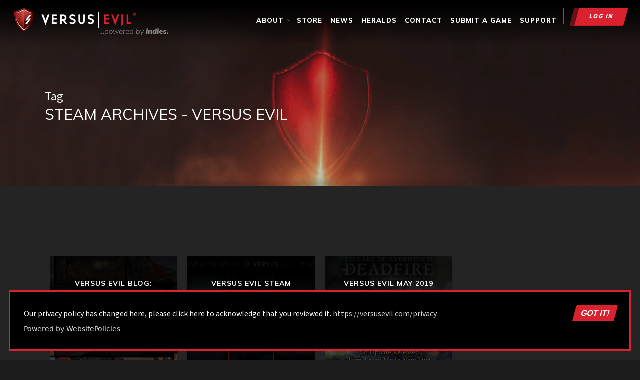

--- FILE ---
content_type: text/css
request_url: https://versusevil.com/wp-content/themes/salient/style.css?ver=6.4.7
body_size: 693890
content:
/*
	Theme Name: Salient
	Theme URI: http://www.themenectar.com
	Author: ThemeNectar
	Author URI: http://themenectar.com
	Description: An Ultra Responsive Multi-Purpose Theme.
	Version: 8.0
	License: GNU General Public License version 3.0
	License URI: http://www.gnu.org/licenses/gpl-3.0.html

-------------------------------------------------------------------------

	1.	Browser Reset + Font Face
	2.	Globally Applied Styles
	3.	Header + Search Bar Styles
	4.	Plugin Related Styles
	5.	Page + Custom Page Layout Styles
	6.	Nectar Shortcode Styles
	7.  Footer Styles
	8.	Sidebar Styles
	9.  Blog + Pagination Styles
	10.	Comment Styles
	11.	General Form Styles

-------------------------------------------------------------------------*/


/*-------------------------------------------------------------------------*/
/*	1.	Browser Reset + Font Face
/*-------------------------------------------------------------------------*/
html, body, div, span, applet, object, iframe, table, caption, tbody, tfoot, thead, tr, th, td, 
del, dfn, em, font, img, ins, kbd, q, s, samp, small, strike, strong, sub, sup, tt, var, 
h1, h2, h3, h4, h5, h6, p, blockquote, pre, a, abbr, acronym, address, big, cite, code, 
dl, dt, dd, ol, ul, li, fieldset, form, label, legend{vertical-align:baseline; font-family:inherit; font-weight:inherit; font-style:inherit; font-size:100%; outline:0; padding:0; margin:0; border:0}


:focus{outline:0}

input[type=submit]{   -webkit-appearance:none}

html{overflow-x:hidden; overflow-y:scroll; max-width:  100%}

body{max-width:  100%; overflow-x:hidden; background:white; font-family:'Open Sans',sans-serif; color:#676767; position:relative}

ol, ul{list-style:none}

input[type=text]::-ms-clear{    display:none}

sup{font-size:10px; vertical-align:super}

sub{font-size:10px; vertical-align:sub}

p:empty{display:none}

article, aside, details, figcaption, figure, 
footer, header, hgroup, menu, nav, section{    display:block}

@font-face{    font-family:'Open Sans';     src:url('css/fonts/OpenSans-Light-webfont.eot');     src:url('css/fonts/OpenSans-Light-webfont.eot?#iefix') format('embedded-opentype'),         url('css/fonts/OpenSans-Light-webfont.woff') format('woff'),         url('css/fonts/OpenSans-Light-webfont.ttf') format('truetype'),         url('css/fonts/OpenSans-Light-webfont.svg#OpenSansLight') format('svg');     font-weight:300;     font-style:normal}

@font-face{    font-family:'Open Sans';     src:url('css/fonts/OpenSans-Regular-webfont.eot');     src:url('css/fonts/OpenSans-Regular-webfont.eot?#iefix') format('embedded-opentype'),         url('css/fonts/OpenSans-Regular-webfont.woff') format('woff'),         url('css/fonts/OpenSans-Regular-webfont.ttf') format('truetype'),         url('css/fonts/OpenSans-Regular-webfont.svg#OpenSansRegular') format('svg');     font-weight:400;     font-style:normal}

@font-face{    font-family:'Open Sans';     src:url('css/fonts/OpenSans-Semibold-webfont.eot');     src:url('css/fonts/OpenSans-Semibold-webfont.eot?#iefix') format('embedded-opentype'),         url('css/fonts/OpenSans-Semibold-webfont.woff') format('woff'),         url('css/fonts/OpenSans-Semibold-webfont.ttf') format('truetype'),         url('css/fonts/OpenSans-Semibold-webfont.svg#OpenSansSemibold') format('svg');     font-weight:600;     font-style:normal}

@font-face{    font-family:'Open Sans';     src:url('css/fonts/OpenSansBold-webfont.eot');     src:url('css/fonts/OpenSansBold-webfont.eot?#iefix') format('embedded-opentype'),         url('css/fonts/OpenSansBold-webfont.woff') format('woff'),         url('css/fonts/OpenSansBold-webfont.ttf') format('truetype'),         url('css/fonts/OpenSansBold-webfont.svg#OpenSansBold') format('svg');  font-weight:700;  font-style:normal}



/*-------------------------------------------------------------------------*/
/*	2. Globally Applied Styles
/*-------------------------------------------------------------------------*/


body{font-size:14px; -webkit-font-smoothing:antialiased; font-family:'Open Sans'; font-weight:400; background-color:#1C1C1C; line-height:26px}

p{ -webkit-font-smoothing:subpixel-antialiased}

body .ui-widget{font-family:'Open Sans'; font-weight:400}

.overflow-x-hidden{overflow-x:hidden}

.alignleft{  float:left;   margin-right:15px}

.alignright{  float:right;   margin-left:15px}

.aligncenter{display:block; margin:15px auto}

.no-bottom-padding{padding-bottom:0px}

.col.center{text-align:center}

.col.right{text-align:right}

.wp-smiley{margin-bottom:0px!important}

dt{font-family:'Open Sans'; font-weight:600; color:#333}
dd{padding-left:20px}

.gallery-caption{    margin-left:0;     margin-bottom:10px;     padding:0px 10px}

.bypostauthor{}

#wpstats{ display:none}

.sticky{margin-bottom:50px}

.sticky .content-inner{margin-bottom:0px!important; padding-bottom:0px!important; border-bottom:0px!important; -o-box-shadow:0 1px 2px rgba(0,0,0,0.2); -moz-box-shadow:0 1px 2px rgba(0,0,0,0.2); -webkit-box-shadow:0 1px 2px rgba(0,0,0,0.2);     box-shadow:0 1px 2px rgba(0,0,0,0.2); background-color:#fff; padding:25px!important; position:relative}

.side-box{  padding:10px 0;   margin-bottom:10px;   border:1px solid #CCC;   background-color:#E6E6E6;   text-align:center}

.side-box a:link, 
.side-box a:visited{  font-weight:normal;   color:#06c55b;   font-size:12px}

#wpadminbar{z-index:1000000!important}

table{  font-size:12px;   margin-bottom:20px}

.wp-caption{max-width:100%; border:1px solid #ccc; background:#eee; padding:5px}
.wp-caption .wp-caption-text{text-align:center; margin-top:5px; margin-bottom:5px}
.wp-caption img{margin-bottom:10px!important; display:block}

em{font-style:italic}

caption, th, td{font-weight:normal; text-align:left}

.container-wrap, .project-title{background-color:#f8f8f8; position:relative; z-index:10; margin-top:-55px; padding-top:93px; padding-bottom:40px}

body[data-header-resize="0"] .container-wrap, body[data-header-resize="0"] .project-title{margin-top:0px; padding-top:40px}

body[data-smooth-scrolling="0"]{overflow:hidden}

#ajax-loading-screen{background-color:#fff; width:100%; height:100%; position:fixed; top:0; left:0; display:none; z-index:1000000000}

#ajax-loading-screen .reveal-1, #ajax-loading-screen .reveal-2{position:absolute; left:100%; top:0; width:100%; height:100%}

#ajax-loading-screen[data-effect="horizontal_swipe"]{background-color:transparent!important; left:-100%}

body[data-ajax-transitions="true"] #ajax-loading-screen[data-method="standard"][data-effect="horizontal_swipe"]{display:block}

#ajax-loading-screen.in-from-right{left:0%}

.no-cssanimations #ajax-loading-screen.loaded .reveal-1, .no-cssanimations #ajax-loading-screen.loaded .reveal-2{display:none}

#ajax-loading-screen.loaded .reveal-1{backface-visibility: hidden; -webkit-animation:anim-effect-2-2 1.85s cubic-bezier(0.67,0,0.3,1) forwards; animation:anim-effect-2-2 1.85s cubic-bezier(0.67,0,0.3,1) forwards}

 #ajax-loading-screen.loaded .reveal-2{backface-visibility: hidden; -webkit-animation:anim-effect-2-1 1.85s cubic-bezier(0.67,0,0.3,1) forwards; animation:anim-effect-2-1 1.85s cubic-bezier(0.67,0,0.3,1) forwards}

#ajax-loading-screen.loaded.in-from-right .reveal-1{-webkit-animation:anim-effect-2-1 1.85s cubic-bezier(0.67,0,0.3,1) forwards; animation:anim-effect-2-1 1.85s cubic-bezier(0.67,0,0.3,1) forwards}

 #ajax-loading-screen.loaded.in-from-right .reveal-2{-webkit-animation:anim-effect-2-2 1.85s cubic-bezier(0.67,0,0.3,1) forwards; animation:anim-effect-2-2 1.85s cubic-bezier(0.67,0,0.3,1) forwards}

body[data-ajax-transitions="true"] #ajax-loading-screen[data-effect="horizontal_swipe"].hidden{display:none}
body[data-ajax-transitions="true"] #ajax-loading-screen[data-effect="horizontal_swipe"].hidden.loaded.in-from-right { display: block;}

@-webkit-keyframes anim-effect-2-1{0%{-ms-transform:translateX(0); -webkit-transform:translate3d(0,0,0); transform:translate3d(0,0,0)}
30%, 
100%{-ms-transform:translateX(-100%); -webkit-transform:translate3d(-100%,0,0); transform:translate3d(-100%,0,0); -webkit-animation-timing-function:cubic-bezier(0.67,0,0.3,1); animation-timing-function:cubic-bezier(0.67,0,0.3,1)}
}

@keyframes anim-effect-2-1{0%{-ms-transform:translateX(0); -webkit-transform:translate3d(0,0,0); transform:translate3d(0,0,0)}
30%, 
100%{-ms-transform:translateX(-100%); -webkit-transform:translate3d(-100%,0,0); transform:translate3d(-100%,0,0); -webkit-animation-timing-function:cubic-bezier(0.67,0,0.3,1); animation-timing-function:cubic-bezier(0.67,0,0.3,1)}
}

@-webkit-keyframes anim-effect-2-2{0%,14.5%{-ms-transform:translateX(0); -webkit-transform:translate3d(0,0,0); transform:translate3d(0,0,0)}
34.5%, 
100%{-ms-transform:translateX(-100%); -webkit-transform:translate3d(-100%,0,0); transform:translate3d(-100%,0,0); -webkit-animation-timing-function:cubic-bezier(0.67,0,0.3,1); animation-timing-function:cubic-bezier(0.67,0,0.3,1)}
}

@keyframes anim-effect-2-2{0%,14.5%{-ms-transform:translate3d(0,0,0); -webkit-transform:translate3d(0,0,0); transform:translate3d(0,0,0)}
34.5%, 
100%{-ms-transform:translate3d(-100%,0,0); -webkit-transform:translate3d(-100%,0,0); transform:translate3d(-100%,0,0); -webkit-animation-timing-function:cubic-bezier(0.67,0,0.3,1); animation-timing-function:cubic-bezier(0.67,0,0.3,1)}
}

body[data-ajax-transitions="true"] #ajax-loading-screen[data-method="standard"], 
body[data-ajax-transitions="true"] #ajax-loading-screen[data-effect="horizontal_swipe"][data-method="ajax"],
body[data-ajax-transitions="true"] #ajax-loading-screen[data-method="standard"] .loading-icon{display:block; opacity:1}

#ajax-loading-screen .loading-icon{background-repeat:no-repeat; background-position:center center; display:block; position:absolute; opacity:0; top:0; left:0; width:100%; height:100%}

.default-loading-icon{    top:50%;     border-radius:100%;     height:40px;     width:40px;     margin:0 auto;     display:block;     position:relative;      border:3px solid #e5e5e5;     margin-top:-20px}

.loading-icon .material-icon .spinner{  width:60px;   height:60px;   position:absolute;   top:0;   left:0;   right:0;   bottom:0;   margin:auto}
.loading-icon .material-icon .spinner{-webkit-animation:material-rotate-all 1s linear infinite; animation:material-rotate-all 1s linear infinite}

.loading-icon .material-icon .spinner .right-side, 
.loading-icon .material-icon .spinner .left-side{-webkit-animation:material-fade-in-first 1.2s linear infinite alternate; animation:material-fade-in-first 1.2s linear infinite alternate}
.loading-icon .material-icon .spinner.color-2 .right-side, 
.loading-icon .material-icon .spinner.color-2 .left-side{-webkit-animation:material-fade-in-second 1.2s linear infinite alternate; animation:material-fade-in-second 1.2s linear infinite alternate}

.loading-icon .material-icon .right-side, .loading-icon .material-icon .left-side{  width:50%;   height:100%;   position:absolute;   top:0;   overflow:hidden}

.loading-icon .material-icon .left-side{left:0}
.loading-icon .material-icon .right-side{right:0}

.loading-icon .material-icon .bar{  width:100%;   height:100%;   -moz-border-radius:200px 0 0 200px;   -webkit-border-radius:200px;   border-radius:200px 0 0 200px;   border:6px solid #666;   position:relative}
.loading-icon .material-icon .bar:after{  content:"";   width:6px;   height:6px;   display:block;   background:#666;   position:absolute;   -moz-border-radius:6px;   -webkit-border-radius:6px;   border-radius:6px}
.loading-icon .material-icon .right-side .bar{  -moz-border-radius:0 200px 200px 0;   -webkit-border-radius:0;   border-radius:0 200px 200px 0;   border-left:none;   -webkit-transform:rotate(-10deg);   -webkit-transform-origin:left center;   transform:rotate(-10deg);   transform-origin:left center;   -webkit-animation:material-rotate-right 0.75s linear infinite alternate;   animation:material-rotate-right 0.75s linear infinite alternate}
.loading-icon .material-icon .right-side .bar:after{  bottom:-6px;   left:-3px}
.loading-icon .material-icon .left-side .bar{  border-right:none;   -webkit-transform:rotate(10deg);   transform:rotate(10deg);   -webkit-transform-origin:right center;   transform-origin:right center;   -webkit-animation:material-rotate-left 0.75s linear infinite alternate;   animation:material-rotate-left 0.75s linear infinite alternate}
.loading-icon .material-icon .left-side .bar:after{  bottom:-6px;   right:-3px}

@keyframes material-rotate-left{  to{    transform:rotate(30deg)}
  from{    transform:rotate(175deg)}
}
@keyframes material-rotate-right{  from{    transform:rotate(-175deg)}
  to{    transform:rotate(-30deg)}
}
@keyframes material-rotate-all{  from{    transform:rotate(0deg)}
  to{    transform:rotate(-360deg)}
}
@keyframes material-fade-in-first{  from{  opacity:1}
  to{  opacity:0}
}
@keyframes material-fade-in-second{  from{  opacity:0}
  to{  opacity:1}
}
.loading-icon .material-icon{top:50%; height:65px;     width:65px;     position:relative;     margin:-32px auto 0 auto;     display:block}

.default-loading-icon:before{position:absolute; content:""; border-color:rgba(0,0,0,1) transparent transparent;     border-radius:100%;     border-style:solid;     border-width:3px;     display:block;     height:100%;     width:100%;     top:-3px;     left:-3px}

.loading-icon.spin, .portfolio-loading.spin, .pp_loaderIcon.spin, .default-loading-icon.spin{animation:2s cubic-bezier(0.63,0.045,0.34,1) 0s normal none infinite spinning_animation; -webkit-animation:2s cubic-bezier(0.63,0.045,0.34,1) 0s normal none infinite spinning_animation}

.default-skin-loading-icon{width:100%; height:100%; background-position:center; display:block; background-repeat:no-repeat; background-image:url("img/icons/loading-white-bg.gif")}

@keyframes spinning_animation{0%{ transform:scale(1) rotate(0deg);  -o-transform:scale(1) rotate(0deg)}
50%{ transform:scale(0.8) rotate(360deg);  -o-transform:scale(0.8) rotate(360deg)}
100%{ transform:scale(1) rotate(720deg);  -o-transform:scale(1) rotate(720deg)}
}

@-webkit-keyframes spinning_animation{0%{ -webkit-transform:scale(1) rotate(0deg)}
50%{ -webkit-transform:scale(0.8) rotate(360deg)}
100%{ -webkit-transform:scale(1) rotate(720deg)}

}

@keyframes bounce_in_animation{0%{ transform:scale(0,0);  -o-transform:scale(0,0)}
20%{ transform:scale(1.4,1.4);  -o-transform:scale(1.4,1.4)}
50%{ transform:scale(0.8,0.8);  -o-transform:scale(0.8,0.8)}
85%{ transform:scale(1.1,1.1);  -o-transform:scale(1.1,1.1)}
100%{ transform:scale(1,1);  -o-transform:scale(1,1)}
}

@-webkit-keyframes bounce_in_animation{0%{ -webkit-transform:scale(0,0)}
20%{ -webkit-transform:scale(1.4,1.4)}
50%{ -webkit-transform:scale(0.8,0.8)}
85%{ -webkit-transform:scale(1.1,1.1)}
100%{ -webkit-transform:scale(1,1)}
}

@keyframes grow_in_animation{0%{ transform:scale(0,0);  -o-transform:scale(0,0)}
100%{ transform:scale(1,1);  -o-transform:scale(1,1)}
}

@-webkit-keyframes grow_in_animation{0%{ -webkit-transform:scale(0,0)}
100%{ -webkit-transform:scale(1,1)}
}

#ajax-loading-screen[data-effect="center_mask_reveal"]{background-color:transparent!important}

body[data-ajax-transitions="true"] #ajax-loading-screen[data-effect="center_mask_reveal"].hidden{display:none}

#ajax-loading-screen[data-effect="center_mask_reveal"] span{ position:absolute;  background:#fff;  z-index:100;  -webkit-transition:0.8s cubic-bezier(0.12,0.75,0.4,1) !important;  transition:0.8s cubic-bezier(0.12,0.75,0.4,1) !important}

#ajax-loading-screen[data-effect="center_mask_reveal"].set-to-fade span{width:100%; height:100%; top:0; left:0; transform:none!important; -webkit-transform:none!important}

#ajax-loading-screen .mask-top{ top:0%;  left:0;  height:50%;  width:100%}

#ajax-loading-screen.loaded .mask-top{ -webkit-transform:translateY(-100%) translateZ(0);  -ms-transform:translateY(-100%) translateZ(0);  transform:translateY(-100%) translateZ(0)}

#ajax-loading-screen .mask-right{ top:0;  right:0;  height:100%;  width:50%}

#ajax-loading-screen.loaded .mask-right{ -webkit-transform:translateX(100%) translateZ(0);  -ms-transform:translateX(100%) translateZ(0);  transform:translateX(100%) translateZ(0)}

#ajax-loading-screen .mask-bottom{ bottom:0%;  right:0;  height:50%;  width:100%}

#ajax-loading-screen.loaded .mask-bottom{ -webkit-transform:translateY(100%) translateZ(0);  -ms-transform:translateY(100%) translateZ(0);  transform:translateY(100%) translateZ(0)}

#ajax-loading-screen .mask-left{ top:0;  left:0;  height:100%;  width:50%}

#ajax-loading-screen.loaded .mask-left{ -webkit-transform:translateX(-100%) translateZ(0);  -ms-transform:translateX(-100%) translateZ(0);  transform:translateX(-100%) translateZ(0)}

body[data-bg-header="true"] .container-wrap, html.fp-enabled .container-wrap{margin-top:0!important; padding-top:0!important}

body.page-template-page-sidebar-php .main-content >.row >#post-area, 
body.page-template-page-sidebar-php .main-content >.row >#sidebar, 
body.page-template-page-left-sidebar-php .main-content >.row >#post-area, 
body.page-template-page-left-sidebar-php .main-content >.row >#sidebar{ margin-top:30px}

.project-title{padding-top:85px; padding-bottom:36px}

.single-portfolio .row .col.section-title{padding-bottom:30px; border:none!important}

.single-portfolio .row.project-title .container .title-wrap{border-bottom:1px solid #DDD; position:relative; padding-bottom:30px}

.single-portfolio .row.project-title .title-wrap:after{ visibility:hidden;  display:block;  font-size:0;  content:"";  clear:both;  height:0}

.container-wrap .row >.wpb_row:last-child, .home-wrap .row >.wpb_row:last-child,  #portfolio-extra >.wpb_row:last-child{margin-bottom:0px!important}

body[data-bg-header="true"] .container-wrap, body.single-portfolio .container-wrap, body.page-template-template-portfolio-php .container-wrap, 
body.tax-project-type .container-wrap{padding-top:25px; margin-top:0px!important; padding-bottom:40px}

body.single-portfolio .container-wrap{padding-top:0px!important}

body.single-post[data-bg-header="true"] .container-wrap{padding-top:40px!important}

body.single-portfolio div[data-project-header-bg="true"] .container-wrap{padding-top:40px!important}

body.single-portfolio #full-width-portfolio div[data-project-header-bg="true"] .container-wrap{padding-top:0!important}

body.search-results .container-wrap{margin-top:-55px!important; padding-top:80px!important}

.clear{clear:both}

.subheader{ color:#6F6F6F;  margin-bottom:15px}

a{color:#27CFC3; text-decoration:none; transition:color 0.2s; -moz-transition:color 0.2s; -webkit-transition:color 0.2s}

a:hover{color:inherit}

h1{font-size:54px; line-height:62px; margin-bottom:7px}

h2{font-size:34px; line-height:44px; margin-bottom:7px}

h3{font-size:22px; line-height:34px; margin-bottom:7px}

h4{font-size:18px; line-height:32px; margin-bottom:7px}

h5{font-size:16px; line-height:26px; margin-bottom:7px}

h6{font-size:14px; line-height:24px; margin-bottom:7px}

h1, h2, h3, h4, h5, h6{color:#444; letter-spacing:0px; font-weight:normal; -webkit-font-smoothing:antialiased; font-family:'Open Sans'; font-weight:600}

.bold, strong, b{font-family:'Open Sans'; font-weight:600}

.uppercase{-webkit-font-smoothing:antialiased;  font-family:'Open Sans'; font-weight:700;  text-transform:uppercase}

.tiny{font-size:14px!important; line-height:22px!important}

body h1.light, body h2.light, body h3.light, body h4.light, body h5.light, body h6.light, p.light{text-transform:none; -webkit-font-smoothing:antialiased; font-family:'Open Sans'; font-weight:300}

body h1.jumbo, body h2.jumbo, body h3.jumbo, body h4.jumbo, body h5.jumbo, body h6.jumbo, p.jumbo{ font-size:100px!important;  line-height:110px!important}

h1.light{font-size:34px; margin-bottom:30px}

h2.light{font-size:28px; margin-bottom:30px; letter-spacing:0.5px}

h3.light{font-size:24px; margin-bottom:15px; letter-spacing:0.5px}

h4.light{font-size:18px; margin-bottom:7px; letter-spacing:0.5px}

h5.light{font-size:16px; margin-bottom:7px; letter-spacing:0.5px}

h6.light{font-size:14px; margin-bottom:7px;  letter-spacing:0.5px}

body h1 em, body h2 em, body h3 em, body h4 em{font-size:inherit}

h1.uppercase{letter-spacing:3px}

h2.uppercase{letter-spacing:2.5px}

h3.uppercase{letter-spacing:2px}

h4.uppercase{letter-spacing:2px}

h5.uppercase{letter-spacing:1.3px}

h6.uppercase{letter-spacing:1.3px}

h1 .nectar-button, h2 .nectar-button, h3 .nectar-button, h4 .nectar-button{margin-left:13px}

.text-align-center{text-align:center}

p{padding-bottom:27px}
 
.row .col p:last-child{padding-bottom:0px}

.container .row:last-child, .wpb_wrapper .clear{padding-bottom:0px}

.wpb_wrapper >div{margin-bottom:24px}

.wpb_wrapper >div:last-child, .row .wpb_wrapper >img:last-child, .row .wpb_wrapper >.img-with-aniamtion-wrap:last-child img{margin-bottom:0px}

blockquote{font-family:'Open Sans'; font-weight:300; line-height:40px; font-size:22px; padding-left:0px; letter-spacing:0.5px; margin-bottom:30px}

.main-content ul, .main-content ol{margin-left:30px; margin-bottom:30px}

.main-content ul li{list-style:disc; list-style-position:outside}

.main-content ol li{list-style:decimal; list-style-position:outside}

.main-content img{max-width:100%; height:auto}

.main-content .col.span_4 .col.span_2 img, .main-content .col.span_3 .col.span_2 img, .main-content .col.span_2 .col.span_2 img, .main-content .col.span_6 .col.span_2 img, 
.main-content .col.span_4 .col.span_2 i, .main-content .col.span_3 .col.span_2 i, .main-content .col.span_2 .col.span_2 i, .main-content .col.span_6 .col.span_2 i{top:-4px}

code{display:block; clear:both;  overflow:auto;  padding:10px 20px 20px 20px;  white-space:pre;  background-color:#f0f0f0;  font:12px "Andale Mono",Courier,"Courier New",monospace}

#error-404{text-align:center; margin-bottom:45px}

body #error-404 h1{font-size:250px!important; line-height:250px!important; font-family:'Open Sans'; font-weight:700}

body #error-404 h2{text-transform:uppercase; font-size:70px; font-family:'Open Sans'; font-weight:700}

#boxed{margin:0 auto; width:1200px; position:relative; padding:0px; z-index:10000; background-color:#f8f8f8; box-shadow:0px 0px 15px rgba(0,0,0,0.15)}

#boxed .home-wrap, #boxed .container-wrap{overflow:hidden}

#boxed .page-header-no-bg+div{margin-top:0; padding-top:40px}

body[data-footer-reveal="1"][data-footer-reveal-shadow="large_2"] #boxed .container-wrap{box-shadow:none!important}

#boxed #header-outer{box-shadow:none!important; -webkit-box-shadow:none!important; -o-box-shadow:none!important; -moz-box-shadow:none!important; padding-right:0px!important}

#boxed #footer-outer #footer-widgets, #boxed #footer-outer #copyright{padding-left:50px; padding-right:50px}

#boxed #header-outer, #boxed #header-secondary-outer, #boxed #page-header-bg, #boxed #slide-out-widget-area-bg.fullscreen{width:auto!important; min-width:1200px; left:auto!important; right:auto!important}
#boxed #page-header-bg{ background-color:#000;  overflow:hidden!important}
#boxed #header-secondary-outer{padding-right:0px!important}

#boxed #header-secondary-outer ul#social >li:first-child a{border-left:0px!important; padding-left:0px!important}

#boxed #header-secondary-outer ul.sf-menu >li:last-child a, #boxed #header-secondary-outer ul.sf-menu >li:last-child{border-right:0px!important; padding-right:0px!important}

#boxed #header-outer .cart-menu-wrap{position:fixed}
#header-outer[data-format="centered-logo-between-menu"] .cart-menu-wrap{z-index:10000}

@media only screen and (min-width:1000px){#header-outer[data-format="centered-logo-between-menu"] nav{visibility:hidden}
}

body:not(.ascend) #boxed #header-outer .widget_shopping_cart, body:not(.ascend).woocommerce #boxed .cart-notification{position:fixed!important; right:0px!important; top:77px!important}

body:not(.ascend).admin-bar #boxed #header-outer .widget_shopping_cart, body:not(.ascend).woocommerce.admin-bar #boxed .cart-notification{top:103px!important}

#boxed #featured, #boxed .orbit >div, #boxed #featured article{width:auto!important; left:auto!important; min-width:1200px}
@media only screen and (max-width:1300px) and (min-width:1000px){ body[data-ext-responsive="false"] #boxed #featured, body[data-ext-responsive="false"] #boxed .orbit >div, body[data-ext-responsive="false"] #boxed #featured article{min-width:980px}
}

#boxed #featured article .post-title >a{left:0px}

#boxed #featured article .post-title h2{left:0px}

#boxed #featured .orbit-slide.has-video .post-title >a{left:22px}

.admin-bar #boxed .cart-menu-wrap{top:38px!important}

#boxed .cart-menu-wrap{top:11px!important}
#boxed .cart-menu{border-radius:2px 0px 0px 2px!important;  box-shadow:0px 0px 6px rgba(0,0,0,0.15)}

body:not(.ascend) #boxed .cart-menu{padding-bottom:22px!important;  padding-top:22px!important;  padding-left:11px!important;  padding-right:10px!important}

.span_10.iwt h2{line-height:20px}
.span_10.iwt h3{line-height:18px}

.body-border-bottom{height:20px; width:100%; bottom:0; left:0; position:fixed; z-index:10000; background-color:#fff}
.body-border-top{height:20px; width:100%; top:0; left:0; z-index:10000; position:fixed; background-color:#fff}
.admin-bar .body-border-top{top:32px}
.body-border-right{height:100%; width:20px; top:0; right:0; z-index:10000; position:fixed; background-color:#fff}
.body-border-left{height:100%; width:20px; top:0; left:0; z-index:10000; position:fixed; background-color:#fff}


/*-------------------------------------------------------------------------*/
/*	3.	Header + Search Bar Styles
/*-------------------------------------------------------------------------*/
#header-space{height:90px}

#header-outer{width:100%; top:0px; left:0px; position:fixed; padding:28px 0px 0px 0px; background-color:#fff; z-index:9999}

#header-outer[data-box-shadow="small"]{box-shadow:0 0 3px 0 rgba(0,0,0,0.22); -moz-box-shadow:0 0 3px 0 rgba(0,0,0,0.22); -webkit-box-shadow:0 0 3px 0 rgba(0,0,0,0.22)}

#header-outer[data-box-shadow="large"]{box-shadow:0 3px 45px rgba(0,0,0,0.15); -moz-box-shadow:0 3px 45px rgba(0,0,0,0.15); -webkit-box-shadow:0 3px 45px rgba(0,0,0,0.15)}

body[data-slide-out-widget-area-style="slide-out-from-right-hover"] #header-outer{z-index:9995}

#header-outer[data-permanent-transparent="false"]{overflow:visible!important}

body[data-transparent-nav="1"][data-header-color="light"] #header-outer{background-color:rgba(255,255,255,0.965)}

body[data-header-color="dark"] #header-outer, body[data-header-color="dark"] #search-outer{background-color:#1F1F1F; box-shadow:none!important; -moz-box-shadow:none!important; -webkit-box-shadow:none!important; -o-box-shadow:none!important}

html body[data-header-color="dark"] header#top nav ul #search-btn >div, 
html body[data-header-color="dark"].ascend #header-outer[data-full-width="true"][data-remove-border="true"] header#top nav ul #search-btn a:after, 
html body[data-header-color="dark"].ascend #header-outer[data-full-width="true"][data-remove-border="true"] header#top nav ul .slide-out-widget-area-toggle a:after, 
html body[data-header-color="dark"].ascend #header-outer[data-remove-border="true"] .cart-menu:after, 
html body[data-header-color="dark"].ascend #header-outer[data-transparent-header="true"][data-full-width="true"][data-remove-border="true"] .cart-menu:after{border-left:1px solid rgba(255,255,255,0.15)}

.ascend[data-header-search="false"] #header-outer[data-full-width="true"][data-format="centered-logo-between-menu"][data-cart="false"] header#top nav ul .slide-out-widget-area-toggle a{border:none}

body[data-header-color="dark"] #header-secondary-outer{background-color:#111; border-bottom:1px solid #444}

body[data-header-color="dark"] #header-outer .cart-menu{background-color:#111}

body[data-header-color="dark"] #header-secondary-outer nav >ul >li >a{border-left:1px solid #222}

body[data-header-color="dark"] #header-secondary-outer nav >ul >li:last-child{border-right:1px solid #272727}

body[data-header-color="dark"] header#top nav ul li a, body[data-header-color="dark"] #search-outer input, body[data-header-color="dark"] #header-secondary-outer nav >ul >li >a, 
body[data-header-color="dark"] #header-secondary-outer nav >ul >li >a span.sf-sub-indicator i, body[data-header-color="dark"] header#top #logo, 
body[data-header-color="dark"] header#top nav ul #search-btn a span, .ascend[data-header-color="dark"] #header-outer .cart-menu .cart-icon-wrap .icon-salient-cart{color:#A0A0A0}

body[data-header-color="dark"] header#top nav ul .slide-out-widget-area-toggle a i.lines, body[data-header-color="dark"] header#top nav ul .slide-out-widget-area-toggle a i.lines:after, 
body[data-header-color="dark"] header#top nav ul .slide-out-widget-area-toggle a i.lines:before, 
body[data-header-color="dark"] header#top nav ul .slide-out-widget-area-toggle[data-icon-animation="simple-transform"] .lines-button:after{background-color:#A0A0A0}

body[data-header-color="dark"] #header-secondary-outer nav >ul >li >a span.sf-sub-indicator i, .ascend[data-header-color="dark"] #boxed #header-outer .cart-menu .cart-icon-wrap i{color:#A0A0A0!important}

body[data-header-color="dark"] #header-secondary-outer nav >ul >li a:hover, 
body[data-header-color="dark"] #header-secondary-outer nav >ul >li a:hover span.sf-sub-indicator i{color:#fff!important}

#header-secondary-outer ul ul li a{font-size:11px; transition:none!important; -moz-transition:none!important; -webkit-transition:none!important; -o-transition:none!important}

body[data-header-color="dark"] #header-secondary-outer ul ul li a{background-color:#111; font-size:11px; color:#A0A0A0}

body[data-header-color="dark"] #header-secondary-outer #social .vimeo, body[data-header-color="dark"]  #header-secondary-outer #social .vimeo span{ background-image:url("img/icons/social/vimeo-header-black.png")!important}

body[data-header-color="dark"] #header-secondary-outer #social .behance, body[data-header-color="dark"]  #header-secondary-outer #social .behance span{ background-image:url("img/icons/social/behance-header-black.png")!important}

body[data-header-color="dark"] #header-secondary-outer li.current-menu-ancestor >a, body[data-header-color="dark"] #header-secondary-outer li.current-menu-item >a, 
body[data-header-color="dark"] #header-secondary-outer li.sfHover >a, body[data-header-color="dark"] #header-secondary-outer li.sfHover >a i{color:#fff!important}

.admin-bar #header-outer, .logged-in.buddypress #header-outer{top:32px}

.admin-bar #header-outer[data-permanent-transparent="1"], .logged-in.buddypress #header-outer[data-permanent-transparent="1"]{top:32px}

#header-outer[data-using-secondary="1"]{top:33px}
body #header-outer[data-using-secondary="1"][data-permanent-transparent="1"]{top:33px}

.admin-bar #header-outer[data-using-secondary="1"], .logged-in.buddypress #header-outer[data-using-secondary="1"]{top:64px}

html .admin-bar #header-outer[data-using-secondary="1"][data-permanent-transparent="1"], .logged-in.buddypress #header-outer[data-using-secondary="1"][data-permanent-transparent="1"]{top:64px}

header#top #logo{width:auto; max-width:none; display:block; line-height:22px; font-size:22px; letter-spacing:-1.5px; color:#444; font-family:'Open Sans'; font-weight:600}

header#top #logo.no-image{margin-top:4px}

header#top #logo .retina-logo{display:none!important}

header#top #logo .starting-logo{position:absolute; top:0; opacity:0; left:0}

/* retina logo */
/* removed in 8.0 */

header#top #logo:hover{color:#27CFC3}

header#top #logo img{/*max-height:30px; */text-indent:-9999px; max-width:none; width:auto; margin-bottom:0px; display:block; transition:opacity 0.4s ease}

#header-outer[data-transparent-header="true"] header#top #logo img.stnd { position: relative;}

header#top{position:relative; z-index:9998; width:100%}

header#top .container .row{padding-bottom:0px}

header#top nav >ul{float:right; overflow:visible!important; transition:padding 0.8s ease,margin 0.25s ease; min-height:1px; line-height:1px}

header#top nav .no-menu-assigned{visibility:hidden}

body:not(.ascend) header#top nav >ul.buttons, 
body.ascend #header-outer[data-full-width="false"] header#top nav >ul.buttons, 
#header-outer[data-format="centered-menu-under-logo"] header#top nav >ul.buttons{margin-left:15px}

body.ascend #header-outer[data-full-width="true"] header#top nav >ul.buttons{margin-left:0px}

body:not(.ascend) #header-outer[data-full-width="true"][data-remove-border="true"] header#top nav ul #search-btn{margin-left:22px}

header#top nav >ul.buttons{transition:padding 0.8s ease}

header#top nav >ul .slide-out-widget-area-toggle{transition:margin 0.25s ease}

.side-widget-open header#top nav >ul .slide-out-widget-area-toggle{transition:margin 0.75s ease}

#header-outer[data-transparency-option="1"][data-full-width="true"].side-widget-open{box-shadow:none}

#header-outer[data-format="centered-menu"] header#top nav >ul.sf-menu li, 
#header-outer.side-widget-open.hidden-menu header#top nav >ul.sf-menu li, 
#header-outer.hidden-menu-items header#top nav >ul.sf-menu li:not(#social-in-menu){transition:opacity 0.75s ease}

#header-outer[data-format="centered-menu"].side-widget-open header#top nav >ul.sf-menu li, 
#header-outer.side-widget-open.hidden-menu header#top nav >ul.sf-menu li, 
#header-outer.side-widget-open.hidden-menu-items header#top nav >ul.sf-menu li:not(#social-in-menu){opacity:0}

.side-widget-open.no-bg-color{border-color:transparent!important}

/*centered menu */
#header-outer[data-format="centered-menu"] header#top .span_9, #header-outer[data-format="centered-menu"] header#top .span_9 .sf-menu{ left:0;  position:relative;  text-align:center!important;  width:100%;  z-index:1}

#header-outer[data-format="centered-menu"][data-full-width="false"] header#top .span_9 #search-btn >div, 
body:not(.ascend) #header-outer[data-format="centered-menu"] header#top .span_9 #search-btn >div{border:none}

#header-outer[data-format="centered-menu"] header#top nav >ul.sf-menu >li{float:none; display:inline-block}

#header-outer[data-format="centered-menu"] header#top nav >ul.sf-menu >li.megamenu{position:static!important}

#header-outer[data-format="centered-menu"] header#top nav >ul.sf-menu >li ul{text-align:left}

#header-outer[data-format="centered-menu"] header#top nav >ul.buttons, #header-outer[data-format="centered-menu"] header#top .span_3{z-index:10; position:absolute}

#header-outer header#top nav >ul.buttons{right:0; height:100%; overflow:hidden!important}

/*
body[data-header-search="false"] #header-outer[data-full-width="false"][data-cart="false"] header#top nav >ul.buttons[data-user-set-ocm="off"]{display:none}*/

body #header-outer[data-using-pr-menu="true"] header#top nav >ul.buttons{display:block!important; overflow:visible!important}

#header-outer[data-format="centered-menu"] header#top .span_3{left:0}

/*left aligned menu*/
#header-outer[data-format="menu-left-aligned"] .row .col.span_3{margin-right:25px}
#header-outer[data-format="menu-left-aligned"] .row .col.span_9{float:left}
#header-outer[data-format="menu-left-aligned"] .row .right-aligned-menu-items{float:right}

/*left header*/
@media only screen and (min-width:1001px){#header-outer[data-format="left-header"]{width:275px; left:0; height:100%; box-shadow:none; -webkit-box-shadow:none; border-right:1px solid rgba(0,0,0,0.07)}

#header-outer[data-format="left-header"] .sf-menu li{float:none; display:block!important; padding:0!important; width:100%!important}

#header-outer[data-format="left-header"] header#top .span_9{width:100%}

#header-outer[data-format="left-header"] header#top nav >ul{float:none; width:100%}

body[data-header-format="left-header"] #header-space{display:none}

body[data-footer-reveal="1"][data-header-format="left-header"] #footer-outer{left:0; padding-left:275px}

body[data-footer-reveal="1"][data-header-format="left-header"] #nectar_fullscreen_rows #footer-outer{padding-left:0}

body[data-header-format="left-header"] #ajax-content-wrap{margin-left:275px}
body[data-header-format="left-header"] .page-submenu.stuck{left:275px}
body[data-header-format="left-header"] #search-outer{padding-left:275px!important}
body[data-header-format="left-header"].ascend #search-outer{height:100%!important}

body[data-header-format="left-header"] .parallax_slider_outer.first-section .nectar-slider-wrap{right:0!important; left:auto!important}
#header-outer[data-full-width="true"] header#top nav >ul.buttons{margin-left:0!important}
body[data-header-format="left-header"] #header-outer .cart-menu{padding-top:25px; padding-bottom:25px}
body[data-header-format="left-header"] #header-outer .cart-menu-wrap, 
html body[data-header-format="left-header"].ascend[data-slide-out-widget-area="true"] #header-outer[data-full-width="true"] .cart-menu-wrap, 
html body[data-header-format="left-header"].ascend #header-outer .cart-menu-wrap{right:0!important}
html body[data-header-format="left-header"].ascend #header-outer .cart-outer, html body[data-header-format="left-header"] #header-outer .cart-outer{position:fixed; right:0!important; top:0; width:90px; height:75px}
html body[data-header-format="left-header"].ascend.admin-bar #header-outer .cart-outer, html body[data-header-format="left-header"].admin-bar #header-outer .cart-outer{height:107px}
html body[data-header-format="left-header"] #header-outer .cart-menu, 
html body[data-header-format="left-header"].ascend #header-outer .cart-menu{top:0px; border-bottom:1px solid rgba(0,0,0,0.07); background-color:#fff!important}

html body[data-header-format="left-header"].admin-bar #header-outer .cart-menu, 
html body[data-header-format="left-header"].admin-bar.ascend #header-outer .cart-menu{top:32px}

body[data-is="minimal"][data-header-format="left-header"].ascend[data-header-color="light"] #header-outer .cart-menu .cart-icon-wrap .icon-salient-cart, 
body[data-is="minimal"][data-header-format="left-header"][data-header-color="light"] #header-outer .cart-menu .cart-icon-wrap .icon-salient-cart, 
body[data-header-format="left-header"] #header-outer .cart-menu .cart-icon-wrap .icon-salient-cart{font-size:20px!important}
html body[data-header-format="left-header"] #header-outer .cart-menu-wrap{overflow:visible}
body[data-header-format="left-header"][data-is="minimal"].ascend #header-outer .cart-wrap, 
body[data-header-format="left-header"] #header-outer .cart-wrap{ top:-14px!important;  margin-right:15px!important}
body[data-header-format="left-header"]:not(.ascend):not([data-is="minimal"]) #header-outer .cart-menu .cart-icon-wrap i{ top:1px;  width:24px}
body[data-header-format="left-header"]:not(.ascend) #header-outer .cart-menu .cart-wrap{margin-right:25px!important}
body[data-header-format="left-header"]:not(.ascend) #header-outer .cart-menu .cart-wrap span{border-radius:100px; height:20px; width:20px; text-align:center; line-height:20px}
body[data-header-format="left-header"]:not(.ascend) #header-outer .cart-menu .cart-wrap span:before{display:none!important}
html body[data-header-format="left-header"] #header-outer .cart-menu-wrap .cart-menu{border-radius:100px; height:50px!important; width:50px!important; right:25px; margin-top:25px; padding-top:15px; padding-left:14px!important; box-shadow:0 4px 9px 0 rgba(43,43,49,.06),0 7px 14px 0 rgba(43,43,49,.08)}

html body[data-header-format="left-header"] #header-outer .cart-outer .cart-notification{margin-top:25px!important; margin-right:25px!important; border-radius:6px; background-color:#fff; color:#999; box-shadow:0 1px 5px rgba(0,0,0,0.09);  -webkit-box-shadow:0 1px 5px rgba(0,0,0,0.09)}
html body[data-header-format="left-header"].woocommerce #header-outer .cart-notification .item-name, 
html body[data-header-format="left-header"] #header-outer .woocommerce-page .cart-notification .item-name, 
html body[data-dropdown-style="minimal"].woocommerce #header-outer .cart-notification .item-name, 
html body[data-dropdown-style="minimal"] #header-outer .woocommerce-page .cart-notification .item-name{color:#999}
html body[data-header-format="left-header"] #header-outer .cart-outer .cart-notification:after{ content:"";  position:absolute;  width:0;  height:0;  border-width:10px;  border-style:solid;  border-color:transparent transparent #FFF transparent;  top:-17px;  right:15px}

body[data-header-format="left-header"] #header-outer .widget_shopping_cart_content{margin-top:25px}
body[data-header-format="left-header"] #header-outer .widget_shopping_cart, body[data-header-format="left-header"].woocommerce .cart-notification, body[data-header-format="left-header"] #header-outer .cart-notification{top:75px}
body[data-header-format="left-header"].admin-bar #header-outer .widget_shopping_cart, body[data-header-format="left-header"].woocommerce.admin-bar .cart-notification, body[data-header-format="left-header"].admin-bar #header-outer .cart-notification{top:107px}

body[data-header-format="left-header"] header#top .sf-menu li ul li a{color:#999}
body[data-header-color="dark"][data-header-format="left-header"] header#top .sf-menu li ul li a{color:#A0A0A0}
body[data-header-format="left-header"] #header-outer nav #search-btn{visibility:visible!important}
body[data-header-format="left-header"] #header-outer nav{padding:30px}
body[data-header-format="left-header"] #header-outer nav ul li a{padding:7px 0px!important; display:inline-block}
body[data-header-format="left-header"] #header-outer nav ul li[class*="button_solid_color"] a, body[data-header-format="left-header"] #header-outer nav ul li[class*="button_bordered"] a{padding:5px 15px!important}

body[data-header-format="left-header"] #header-outer nav ul li ul li a{padding:3px 0px!important}
body[data-header-format="left-header"] .cart-menu-wrap:not(.has_products){opacity:0; pointer-events:none}
html body[data-header-format="left-header"]:not(.ascend) #header-outer .cart-menu{border-bottom:0}
body[data-header-format="left-header"] #header-outer .button_social_group{position:absolute; bottom:45px; left:30px; max-width:240px}

body[data-header-format="left-header"] #header-outer .row .col.span_9{position:absolute!important; top:80px; bottom:110px; overflow:auto; left:0}
body[data-header-format="left-header"] #header-outer .span_3{margin-top:30px}
body[data-header-format="left-header"] #header-outer{padding-top:0}

body[data-header-format="left-header"] #header-outer nav ul #search-btn a, 
body[data-header-format="left-header"].ascend #header-outer[data-full-width="true"] header#top nav ul #search-btn a, 
body[data-header-format="left-header"] header#top nav ul #search-btn >div{padding-left:0!important; border-left:0!important; margin-left:0!important}
body[data-header-format="left-header"] header#top{height:100%}
body[data-header-format="left-header"] header#top .container .row, body[data-header-format="left-header"] header#top .container{position:static}
body[data-header-format="left-header"] header#top .container{padding:0px 30px}
body[data-header-format="left-header"] #header-outer .nav-outer{display:table; height:100%}
body[data-header-format="left-header"] #header-outer nav{ display:table-cell; vertical-align:middle}

body[data-header-format="left-header"] #header-outer nav .buttons{height:auto!important}

body[data-header-format="left-header"] header#top nav >ul >li >a{margin:0!important}
body[data-header-format="left-header"] #header-outer[data-lhe="animated_underline"] header#top nav >ul >li:not([class*="button_"]) >a{-ms-transition:color .2s cubic-bezier(0.12,0.75,0.4,1); -webkit-transition:color .2s cubic-bezier(0.12,0.75,0.4,1);  transition:color .2s cubic-bezier(0.12,0.75,0.4,1)}
body[data-header-format="left-header"] #header-outer[data-lhe="animated_underline"] header#top nav >ul >li:not([class*="button_"]) >a >span{position:relative; display:block; padding:4px 10px}
body[data-header-format="left-header"] #header-outer[data-lhe="animated_underline"] header#top nav >ul >li:not([class*="button_"]) >a >span:after{height:100%; border:none; background-color:#000; left:0; position:absolute; top:0; content:' '; z-index:-1; width:100%; display:block; -ms-transition:transform .35s cubic-bezier(0.12,0.75,0.4,1)!important; -webkit-transition:-webkit-transform .35s cubic-bezier(0.12,0.75,0.4,1)!important;  transition:transform .35s cubic-bezier(0.12,0.75,0.4,1)!important;  -ms-transform:scale(0,1); transform:scale(0,1); -webkit-transform:scale(0,1); -webkit-transform-origin:left; transform-origin:left}
body[data-header-format="left-header"] header#top nav >ul >li[class*="button_"]{margin:10px 0}
body[data-header-format="left-header"][data-dropdown-style="minimal"] #header-outer header#top nav >ul >li:not(.megamenu) ul a:hover, 
body[data-header-format="left-header"] #header-outer header#top nav >ul >li:not(.megamenu) ul a:hover, 
body[data-header-format="left-header"][data-dropdown-style="minimal"] #header-outer header#top nav >ul >li:not(.megamenu) li.sfHover >a, 
body[data-header-format="left-header"][data-dropdown-style="minimal"] header#top nav >ul >li.megamenu >ul ul li a:hover{background-color:transparent!important}

body[data-header-format="left-header"][data-header-resize="0"] .container-wrap{padding-top:80px; padding-bottom:60px}

body[data-header-format="left-header"].woocommerce .container-wrap{padding-top:80px!important}

body[data-header-format="left-header"] #header-outer[data-lhe="animated_underline"] header#top nav >ul >li:not([class*="button_"]) >a:hover >span:after, 
body[data-header-format="left-header"] #header-outer[data-lhe="animated_underline"] header#top nav >ul >li:not([class*="button_"]).open-submenu >a >span:after, 
body[data-header-format="left-header"] #header-outer[data-lhe="animated_underline"] header#top nav >ul >li:not([class*="button_"]).current_page_item >a >span:after, 
body[data-header-format="left-header"] #header-outer[data-lhe="animated_underline"] header#top nav >ul >li:not([class*="button_"]).current-menu-item >a >span:after, 
body[data-header-format="left-header"] #header-outer[data-lhe="animated_underline"] header#top nav >ul >li:not([class*="button_"]).current-menu-ancestor >a >span:after{-ms-transform:scale(1,1); -webkit-transform:scale(1,1); transform:scale(1,1)}

body[data-header-format="left-header"] #header-outer[data-lhe="animated_underline"] header#top nav ul li:not([class*="button_"]) >a:after{display:none}

body[data-header-format="left-header"] #header-outer[data-lhe="animated_underline"] header#top nav >ul >li:not([class*="button_"]) >a:hover, 
body[data-header-format="left-header"] #header-outer[data-lhe="animated_underline"] header#top nav >ul >li:not([class*="button_"]).open-submenu >a, 
body[data-header-format="left-header"] #header-outer[data-lhe="animated_underline"] header#top nav >ul >li:not([class*="button_"]).current_page_item >a, 
body[data-header-format="left-header"] #header-outer[data-lhe="animated_underline"] header#top nav >ul >li:not([class*="button_"]).current-menu-item >a, 
body[data-header-format="left-header"] #header-outer[data-lhe="animated_underline"] header#top nav >ul >li:not([class*="button_"]).current-menu-ancestor >a{color:#fff!important}

body[data-header-format="left-header"][data-dropdown-style="minimal"] .sf-menu >li >ul, 
body[data-header-format="left-header"] .sf-menu li >ul, 
body[data-header-format="left-header"][data-dropdown-style="minimal"] .sf-menu >li.sfHover >ul, 
body[data-header-format="left-header"] .sf-menu li.sfHover >ul, 
body[data-header-format="left-header"][data-dropdown-style="minimal"] .sf-menu li li ul{position:relative!important; max-height:0; top:0!important; box-sizing:content-box; margin-left:25px; padding-top:0!important; padding-bottom:0!important; left:0!important; pointer-events:auto!important; width:auto!important; -webkit-box-shadow:none!important; box-shadow:none!important; -webkit-transition:max-height 0.5s cubic-bezier(0.215,0.61,0.355,1),padding 0.25s cubic-bezier(0.215,0.61,0.355,1)!important; transition:max-height 0.5s cubic-bezier(0.215,0.61,0.355,1),padding 0.25s cubic-bezier(0.215,0.61,0.355,1)!important; -ms-transform:none!important; -webkit-transform:none!important; transform:none!important; border:none!important; overflow:hidden; opacity:1!important}

body[data-header-format="left-header"][data-dropdown-style="minimal"] .sf-menu >li >ul, 
body[data-header-format="left-header"] .sf-menu li >ul{position:relative}

body[data-header-format="left-header"][data-dropdown-style="minimal"] .sf-menu >li.sfHover >ul, 
body[data-header-format="left-header"] .sf-menu li.sfHover >ul, 
body[data-header-format="left-header"][data-dropdown-style="minimal"] .sf-menu li li ul{position:relative!important}

body[data-header-format="left-header"][data-dropdown-style="minimal"] .sf-menu >li.current-menu-ancestor >ul, 
body[data-header-format="left-header"] .sf-menu li.current-menu-ancestor >ul, 
body[data-header-format="left-header"] .sf-menu li.current-menu-ancestor >ul li.current-menu-ancestor >ul, 
body[data-header-format="left-header"][data-dropdown-style="minimal"] .sf-menu >li.current-menu-ancestor.sfHover >ul, 
body[data-header-format="left-header"] .sf-menu li.sfHover.current-menu-ancestor >ul, 
body[data-header-format="left-header"][data-dropdown-style="minimal"] .sf-menu li.current-menu-ancestor >li li.current-menu-ancestor >ul{max-height:none}

body[data-header-format="left-header"] header#top .sf-menu li ul li a{-webkit-transition:color .25s cubic-bezier(0.12,0.75,0.4,1);  transition:color .25s cubic-bezier(0.12,0.75,0.4,1)}

body[data-header-format="left-header"] .sf-menu li >ul.no-trans{transition:none!important; -webkit-transition:none!important}

body[data-header-format="left-header"][data-dropdown-style="minimal"] .sf-menu li.open-submenu >ul{padding:5px 0px}

body[data-header-format="left-header"] .sf-menu li.open-submenu >ul, 
body[data-header-format="left-header"][data-dropdown-style="minimal"] .sf-menu li.open-submenu >ul, 
body[data-header-format="left-header"] .sf-menu li.open-submenu.sfHover >ul, 
body[data-header-format="left-header"][data-dropdown-style="minimal"] .sf-menu li.open-submenu.sfHover >ul{opacity:1!important}

body[data-header-format="left-header"] #social-in-menu a{color:#888}

body[data-header-format="left-header"][data-dropdown-style="minimal"] header#top .sf-menu li ul li a, 
body[data-header-format="left-header"][data-dropdown-style="minimal"] header#top nav >ul >li.megamenu >ul.sub-menu, 
body[data-header-format="left-header"] header#top .sf-menu li ul li a, 
body[data-header-format="left-header"] header#top nav >ul >li.megamenu >ul.sub-menu{background-color:transparent!important}

body[data-header-format="left-header"] #header-outer #social-in-menu i{height:26px; font-size:18px!important; margin-right:10px; width:30px; line-height:28px}
body[data-header-format="left-header"] #header-outer #social-in-menu i.icon-facebook{width:20px}


}

@media only screen and (min-width:1001px) and (max-width:1300px){body[data-header-format="left-header"] #post-area.span_9.col_last{padding-left:35px}
body[data-header-format="left-header"] #post-area.span_9:not(.col_last){padding-right:35px}
}

@media only screen and (max-width:1450px) and (min-width:1001px){body[data-header-format="left-header"].single .blog-title .meta-comment-count{display:none!important}
}
@media only screen and (max-width:1150px) and (min-width:1001px){body[data-header-format="left-header"].single .section-title h1{ max-width:400px!important}
}

@media only screen and (max-width:1001px){body[data-header-format="left-header"] #header-outer #social-in-menu{display:none}
}

body[data-header-format="left-header"] #search-outer{background-color:rgba(255,255,255,0.96)!important; height:100%!important; position:fixed; transform:rotateX(90deg); padding:0; z-index:1010!important}

body[data-header-format="left-header"] #search-outer .container{height:auto!important; float:none!important; width:100%!important; padding:0 40px; position:static}

body[data-header-format="left-header"] #header-outer #search{position:static!important}

body[data-header-format="left-header"] #search-outer #search input[type="text"]{color:#000!important; height:auto!important; font-size:80px!important; text-align:center!important}

body[data-header-format="left-header"] #search-outer >#search form{width:100%!important; float:none!important}

body[data-header-format="left-header"] #search-outer >#search form, body[data-header-format="left-header"] #search-outer #search .span_12 span{opacity:0; position:relative}

body[data-header-format="left-header"] #search-outer #search #close{position:absolute; top:25px; right:25px}

body[data-header-format="left-header"] #search-outer #search #close a{right:0!important; top:0!important; transition:all 0.47s cubic-bezier(0.3,1,0.3,0.95) 0s;  -webkit-transition:all 0.47s cubic-bezier(0.3,1,0.3,0.95) 0s}
body[data-header-format="left-header"] #search-outer #search #close a:hover{transform:rotate(90deg) translateZ(0); -webkit-transform:rotate(90deg) translateZ(0)}

body[data-header-format="left-header"] #search-outer #search .span_12 span{text-align:center; display:block; color:rgba(0,0,0,0.4); margin-top:15px}

body[data-header-format="left-header"] #search-outer #search #close a span{color:#000}
body[data-header-format="left-header"] #search-outer .ui-widget-content{top:90px!important}

/*centered menu under logo */
#header-outer[data-format="centered-menu-under-logo"] header#top nav{ display:inline-block}

#header-outer[data-format="centered-menu-under-logo"] .span_9{text-align:center; line-height:1px}

#header-outer[data-format="centered-menu-under-logo"] .span_9, body #header-outer[data-format="centered-menu-under-logo"] .span_3{ display:block!important;  float:none!important;  width:100%!important}
body #header-outer[data-format="centered-menu-under-logo"] .span_3{ text-align:center}

#header-outer[data-format="centered-menu-under-logo"] header#top nav >ul.sf-menu >li ul{text-align:left}

#header-outer[data-format="centered-menu-under-logo"] header#top .span_9{ position:relative !important}

#header-outer[data-format="centered-menu-under-logo"] .cart-menu{-ms-transform:translateY(-50%); -webkit-transform:translateY(-50%); transform:translateY(-50%); top:50%}

#header-outer[data-format="centered-menu-under-logo"] header#top .span_9 nav >ul >li:not(#social-in-menu):not(#search-btn):not(.slide-out-widget-area-toggle) >a{padding-top:0px!important; padding-bottom:20px!important}
#header-outer[data-format="centered-menu-under-logo"] header#top .span_9 ul li#search-btn, 
#header-outer[data-format="centered-menu-under-logo"] header#top nav >ul li.slide-out-widget-area-toggle{padding-top:0!important; padding-bottom:0!important}
#header-outer[data-format="centered-menu-under-logo"] header#top .span_9 ul li#social-in-menu a{margin-top:0px!important; margin-bottom:20px!important}

#header-outer[data-format="centered-menu-under-logo"] header#top #logo img{ margin:0 auto 0px auto}

#header-outer[data-format="centered-menu-under-logo"] header#top #logo{text-align:center; position:relative}

#header-outer[data-format="centered-menu-under-logo"] header#top #logo .starting-logo{position:absolute; margin-bottom:0; top:0; left:50%; transform:translateX(-50%); -webkit-transform:translateX(-50%); -moz-transform:translateX(-50%)}

/* centered logo between menu */
#header-outer[data-format="centered-logo-between-menu"] .span_3{position:absolute; left:50%; margin-right:0}

#header-outer[data-format="centered-logo-between-menu"] .span_3 #logo.no-image{-ms-transform:translateX(-50%); transform:translateX(-50%); -webkit-transform:translateX(-50%)}

#header-outer[data-format="centered-logo-between-menu"] .span_3 #logo:not(.no-image) img{-ms-transform:translateX(-50%); transform:translateX(-50%); -webkit-transform:translateX(-50%)}

#header-outer[data-format="centered-logo-between-menu"] .row .col.span_9, #header-outer[data-format="centered-logo-between-menu"] .row .col.span_9 .sf-menu{ left:0;  position:relative;  text-align:center!important;  width:100%;  z-index:1}

body #header-outer[data-format="centered-logo-between-menu"] .row .col.span_9 .sf-menu{position:static}

#header-outer[data-format="centered-logo-between-menu"] header#top nav >ul.buttons, #header-outer[data-format="centered-logo-between-menu"] header#top .span_3{z-index:10; position:absolute}
#header-outer[data-format="centered-logo-between-menu"] header#top nav >ul.sf-menu >li ul{text-align:left}

#header-outer[data-format="centered-logo-between-menu"] nav >ul.sf-menu >li{float:none; display:inline-block}

#header-outer[data-format="centered-logo-between-menu"] header#top nav >ul.sf-menu >li.megamenu{position:static!important}

#header-outer[data-format="centered-logo-between-menu"] nav #social-in-menu{position:absolute; left:0}

header#top nav ul li{float:right}

header#top nav >ul >li{float:left}

header#top nav >ul >li >a{padding:0px 10px 0px 10px; display:block; color:#676767; font-size:12px; line-height:20px; -webkit-transition:color 0.1s linear;  -moz-transition:color 0.1s linear;  -o-transition:color 0.1s linear;  transition:color 0.1s linear}

#header-outer[data-lhe="animated_underline"] header#top nav >ul >li >a{-webkit-transition:color 0.2s linear;  -moz-transition:color 0.2s linear;  -o-transition:color 0.2s linear;  transition:color 0.2s linear}

header#top nav >ul >li[class*="button_solid_color"] >a:before, 
#header-outer.transparent header#top nav >ul >li[class*="button_solid_color"] >a:before{background-color:#27CFC3; display:block; position:absolute; left:0; padding-bottom:10px; transform:translateY(-7px); -webkit-transform:translateY(-7px); -ms-transform:translateY(-7px); width:100%; height:24px; content:' '; z-index:-1; -webkit-transition:opacity 0.2s linear;  -moz-transition:opacity 0.2s linear;  -o-transition:opacity 0.2s linear;  transition:opacity 0.2s linear}

header#top nav >ul >li[class*="button_solid_color"] >a:hover:before, 
#header-outer.transparent header#top nav >ul >li[class*="button_solid_color"] >a:hover:before{opacity:0.85!important}

header#top nav >ul >li[class*="button_bordered"] >a:before, #header-outer.transparent header#top nav >ul >li[class*="button_bordered"] >a:before{border:2px solid #fff; display:block; position:absolute; left:0; padding-bottom:10px; transform:translateY(-7px); -webkit-transform:translateY(-7px); -ms-transform:translateY(-7px); width:100%; height:34px; content:' '; z-index:-1; box-sizing:border-box; -moz-box-sizing:border-box; -webkit-box-sizing:border-box; transition:border-color 0.2s linear; -webkit-transition:border-color 0.2s linear; -moz-transition:border-color 0.2s linear}

header#top nav >ul >li[class*="button_bordered"] >a:before{border-color:rgba(0,0,0,0.4)}

.light-text header#top nav >ul >li[class*="button_bordered"] >a:before{border-color:#fff}

.dark-slide.transparent header#top nav >ul >li[class*="button_bordered"] >a:before{border-color:#000!important}

header#top nav >ul >li[class*="button_solid_color"] >a, 
body #header-outer.transparent header#top nav >ul >li[class*="button_solid_color"] >a, 
#header-outer[data-lhe="animated_underline"] header#top nav >ul >li[class*="button_solid_color"] >a, 
#header-outer[data-lhe="animated_underline"].transparent.dark-slide header#top nav >ul >li[class*="button_solid_color"] >a:hover, 
#header-outer:not([data-lhe="animated_underline"]).transparent.dark-slide header#top nav >ul >li[class*="button_solid_color"] >a:hover, 
#header-outer:not([data-lhe="animated_underline"]) header#top nav ul li[class*="button_solid_color"] a:hover, 
#header-outer.dark-text header#top nav >ul >li[class*="button_solid_color"] >a, 
#header-outer:not([data-lhe="animated_underline"]) header#top nav .sf-menu li.current_page_item[class*="button_solid_color"] >a, 
#header-outer.transparent.dark-slide >header#top nav >ul >li[class*="button_solid_color"] >a:hover{color:#fff!important; opacity:1!important; padding-left:20px;  padding-right:20px;  margin-right:10px;  margin-left:10px}
#header-outer:not([data-lhe="animated_underline"]) header#top nav ul li[class*="button_solid_color"] a, 
#header-outer:not([data-lhe="animated_underline"]) header#top nav ul li[class*="button_bordered"] a{padding-left:20px;  padding-right:20px}

header#top nav >ul >li[class*="button_bordered"] >a, 
body #header-outer.transparent header#top nav >ul >li[class*="button_bordered"] >a, 
#header-outer[data-lhe="animated_underline"] header#top nav >ul >li[class*="button_bordered"] >a, 
#header-outer:not([data-lhe="animated_underline"]) header#top nav ul li[class*="button_bordered"] a:hover{padding-left:20px;  padding-right:20px;  margin-right:10px;  margin-left:10px}

body[data-header-search="false"][data-full-width-header="false"] #header-outer[data-lhe="animated_underline"][data-format="default"][data-cart="false"] header#top nav >ul >li:last-child >a, 
body[data-header-search="false"][data-user-set-ocm="off"] #header-outer[data-lhe="animated_underline"][data-format="centered-menu"][data-cart="false"] header#top nav >ul.buttons >li:last-child >a, 
body[data-header-search="false"][data-user-set-ocm="off"] #header-outer[data-lhe="animated_underline"][data-format="menu-left-aligned"][data-cart="false"] header#top nav >ul.buttons >li:last-child >a{margin-right:0!important}

#header-outer:not([data-lhe="animated_underline"]) header#top nav ul li a:hover, #header-outer:not([data-lhe="animated_underline"]) header#top nav .sf-menu li.sfHover >a, #header-outer:not([data-lhe="animated_underline"]) header#top nav .sf-menu li.current_page_ancestor >a, #header-outer:not([data-lhe="animated_underline"]) header#top nav .sf-menu li.current-menu-item >a, #header-outer:not([data-lhe="animated_underline"]) header#top nav .sf-menu li.current-menu-ancestor >a, #header-outer:not([data-lhe="animated_underline"]) header#top nav .sf-menu li.current_page_item >a{color:#27CFC3}

#header-outer[data-lhe="animated_underline"] header#top nav >ul >li:not([class*="button_"]) >a:after{-ms-transition:-webkit-transform .3s ease-out,border-color .3s ease-out;  -webkit-transition:-webkit-transform .3s ease-out,border-color .3s ease-out;  transition:transform .3s ease-out,border-color .3s ease-out;  position:absolute;  display:block;  bottom:-6px;  left:0;  width:100%;  -ms-transform:scaleX(0);  -webkit-transform:scaleX(0);  transform:scaleX(0);  border-top:2px solid #000;  content:'';  padding-bottom:inherit}

#header-outer[data-lhe="animated_underline"] header#top nav >ul >li >a:hover:after, 
#header-outer[data-lhe="animated_underline"] header#top nav >ul >li.sfHover >a:after, 
#header-outer[data-lhe="animated_underline"] header#top nav .sf-menu li.current_page_ancestor >a:after, 
#header-outer[data-lhe="animated_underline"] header#top nav .sf-menu li.current-menu-item >a:after, 
#header-outer[data-lhe="animated_underline"] header#top nav .sf-menu li.current-menu-ancestor >a:after, 
#header-outer[data-lhe="animated_underline"] header#top nav .sf-menu li.current_page_item >a:after{ -ms-transform:scaleX(1);  -webkit-transform:scaleX(1);  transform:scaleX(1)}

#header-outer[data-lhe="animated_underline"] header#top nav >ul >li >a{padding-left:0; padding-right:0; margin-right:10px; margin-left:10px}

header#top nav .sf-menu li.current_page_item >a .sf-sub-indicator [class^="icon-"], header#top nav .sf-menu li.current_page_ancestor >a .sf-sub-indicator [class^="icon-"]{ color:#27CFC3}

header#top nav ul li a{color:#888}

.sf-menu >li.current_page_ancestor >a >.sf-sub-indicator [class^="icon-"], .sf-menu >li.current-menu-ancestor >a >.sf-sub-indicator [class^="icon-"], .sf-menu >li.current_page_item >a >.sf-sub-indicator [class^="icon-"]{ color:#27CFC3}

.sf-menu ul li.current_page_item >a, .sf-menu ul li.current-menu-ancestor >a, .sf-menu ul li.current_page_ancestor >a{color:#27CFC3}

body header#top nav >ul >li >ul.temp-hidden-display, body #header-secondary-outer nav >ul >li >ul.temp-hidden-display{display:block!important; opacity:0; left:0!important; right:auto!important}

body header#top nav >ul >li.edge >ul, body #header-secondary-outer nav >ul >li.edge >ul{left:auto; right:0}

body header#top nav >ul >li li.edge >ul, body #header-secondary-outer nav >ul >li li.edge >ul{left:auto; right:0}

header#top .span_9{position:static!important}

header#top nav >ul >li.megamenu{position:inherit!important}

header#top nav >ul >li.megamenu >ul.sub-menu{width:100%; left:0px; padding:15px 0px; display:table; background-color:#1C1C1C}

body[data-dropdown-style="minimal"] #header-outer[data-megamenu-rt="1"].no-transition, 
body[data-dropdown-style="minimal"] #header-outer[data-megamenu-rt="1"].no-transition a, 
body[data-dropdown-style="minimal"] #header-outer[data-megamenu-rt="1"].no-transition img, 
body[data-dropdown-style="minimal"] #header-outer[data-megamenu-rt="1"].no-transition .icon-salient-search, 
body[data-dropdown-style="minimal"] #header-outer[data-megamenu-rt="1"].no-transition .icon-salient-cart, 
body[data-dropdown-style="minimal"].ascend #header-outer[data-megamenu-rt="1"].no-transition .has_products .cart-menu .cart-icon-wrap .icon-salient-cart, 
body[data-dropdown-style="minimal"] #header-outer[data-megamenu-rt="1"].no-transition header#top nav ul .slide-out-widget-area-toggle a i.lines, 
body[data-dropdown-style="minimal"] #header-outer[data-megamenu-rt="1"].no-transition header#top nav ul .slide-out-widget-area-toggle a i.lines:before, 
body[data-dropdown-style="minimal"] #header-outer[data-megamenu-rt="1"].no-transition header#top nav ul .slide-out-widget-area-toggle a i.lines:after, 
body[data-dropdown-style="minimal"] #header-outer[data-megamenu-rt="1"].no-transition .lines-button:after, 
body[data-dropdown-style="minimal"] #header-outer[data-megamenu-rt="1"].no-transition header#top nav ul #search-btn a:after, 
body[data-dropdown-style="minimal"] #header-outer[data-megamenu-rt="1"].no-transition header#top nav ul .slide-out-widget-area-toggle a:after, 
body[data-dropdown-style="minimal"] #header-outer[data-megamenu-rt="1"].no-transition .cart-menu:after, 
body[data-dropdown-style="minimal"] #header-outer[data-megamenu-rt="1"].no-transition header#top nav >ul >li[class*="button_bordered"] >a:not(:hover):before, 
body[data-dropdown-style="minimal"] #header-outer[data-megamenu-rt="1"].no-transition.transparent header#top nav >ul >li[class*="button_bordered"] >a:not(:hover):before{-ms-transition:none!important; -webkit-transition:none!important; transition:none!important}

body[data-dropdown-style="minimal"] #header-outer[data-megamenu-rt="1"].no-transition li[class*="button_"] a:hover{-webkit-transition:opacity 0.2s linear,color 0.2s linear!important; transition:opacity 0.2s linear,color 0.2s linear!important}

body[data-dropdown-style="minimal"] #header-outer[data-lhe="animated_underline"][data-megamenu-rt="1"].no-transition header#top nav >ul >li:not([class*="button_"]) >a:after{ -webkit-transition:-webkit-transform .3s ease-out;  transition:transform .3s ease-out}

body[data-dropdown-style="minimal"] header#top nav >ul >li.megamenu >ul.sub-menu{display:table!important}

body[data-dropdown-style="minimal"] header#top nav >ul >li.megamenu >ul.sub-menu{padding:30px 0}
body[data-dropdown-style="minimal"] header#top nav >ul >li.megamenu >ul >li{padding:0 0 0 30px; border:none}

body[data-dropdown-style="minimal"] header#top nav >ul >li >ul >li, 
body[data-dropdown-style="minimal"] #header-outer[data-format="centered-menu"] header#top nav >ul >li >ul >li, 
body[data-dropdown-style="minimal"] #header-outer .widget_shopping_cart .cart_list, 
body[data-dropdown-style="minimal"] #header-outer .widget_shopping_cart .total, 
body[data-dropdown-style="minimal"] #header-outer .widget_shopping_cart .buttons{opacity:0; -ms-transform:translateY(13px); -webkit-transform:translateY(13px); transform:translateY(13px); -ms-transition:transform 0.65s cubic-bezier(0.2,.8,.25,1),opacity 0.65s cubic-bezier(0.2,.8,.25,1); transition:transform 0.65s cubic-bezier(0.2,.8,.25,1),opacity 0.65s cubic-bezier(0.2,.8,.25,1); -webkit-transition:transform 0.65s cubic-bezier(0.2,.8,.25,1),opacity 0.65s cubic-bezier(0.2,.8,.25,1)}

body[data-dropdown-style="minimal"] header#top nav >ul >li.sfHover >ul >li, 
body[data-dropdown-style="minimal"] #header-outer[data-format="centered-menu"] header#top nav >ul >li.sfHover >ul >li, 
body[data-dropdown-style="minimal"] #header-outer .widget_shopping_cart.open .cart_list, 
body[data-dropdown-style="minimal"] #header-outer .widget_shopping_cart.open .total, 
body[data-dropdown-style="minimal"] #header-outer .widget_shopping_cart.open .buttons{opacity:1; -ms-transform:translateY(0px); -webkit-transform:translateY(0px); transform:translateY(0px)}

body[data-dropdown-style="minimal"] #header-outer .widget_shopping_cart .cart_list{display:block!important}

body[data-dropdown-style="minimal"] header#top nav >ul >li.megamenu >ul >li:last-child{padding-right:30px}

body[data-dropdown-style="minimal"][data-megamenu-width="full-width"] header#top nav >ul >li.megamenu >ul >li{padding:0 30px 0 0}

body[data-dropdown-style="minimal"][data-megamenu-width="full-width"] header#top nav >ul >li.megamenu >ul >li:last-child{padding:0}

body[data-dropdown-style="classic"][data-megamenu-width="full-width"] header#top nav >ul >li.megamenu >ul >li:first-child{padding-left:0}

body[data-dropdown-style="classic"][data-megamenu-width="full-width"] header#top nav >ul >li.megamenu >ul >li:last-child{padding-right:0}

body[data-dropdown-style="minimal"] header#top nav >ul >li.megamenu >ul >li >ul{margin:0; padding:0}

header#top nav >ul >li.megamenu >ul >li{display:table-cell!important;  float:none!important; padding:0px 15px; width:33.33%}

header#top nav >ul >li.megamenu >ul >li:last-child{border-right:none!important}

header#top nav >ul >li.megamenu.columns-3 >ul >li{width:33.33%}
header#top nav >ul >li.megamenu.columns-4 >ul >li{width:25%}
header#top nav >ul >li.megamenu.columns-5 >ul >li{width:20%}
header#top nav >ul >li.megamenu.columns-6 >ul >li{width:16.66%}

header#top nav >ul >li.megamenu >ul >li ul{display:block!important; top:0px!important; width:100%; opacity:1!Important; left:0px!important; box-shadow:none; position:relative!important}

header#top nav >ul >li.megamenu >ul >li >ul >li.has-ul >ul{margin-left:0; padding-right:0; padding-left:0}

header#top nav >ul >li.megamenu >ul >li{border-right:1px solid rgba(255,255,255,0.08)}

body[data-dropdown-style="minimal"] .sf-menu >li.no-trans >ul{transition:none!important; -webkit-transition:none!important}

header#top nav >ul >li.megamenu ul li{float:none}

header#top nav >ul >li.megamenu ul li a{border-bottom:none!important; padding:9px 15px}

body:not([data-header-format="left-header"]) header#top nav >ul >li.megamenu >ul >li >a, 
body:not([data-header-format="left-header"]) header#top nav >ul >li.megamenu >ul >li >ul >li.has-ul >a{font-family:'Open Sans'; font-weight:700;  font-size:12px;  text-transform:uppercase;  margin-bottom:7px;  letter-spacing:2px;  background-color:transparent!important}

body[data-dropdown-style="minimal"]:not([data-header-format="left-header"]) header#top nav >ul >li.megamenu >ul >li >a, 
body[data-dropdown-style="minimal"]:not([data-header-format="left-header"]) header#top nav >ul >li.megamenu >ul >li >ul >li.has-ul >a{color:#444}
body:not([data-header-format="left-header"]) header#top nav >ul >li.megamenu >ul >li >a, 
body:not([data-header-format="left-header"]) header#top nav >ul >li.megamenu >ul >li >ul >li.has-ul >a{color:#fff}

body:not([data-header-format="left-header"]) header#top nav >ul >li.megamenu >ul >li >ul >li.has-ul >ul{padding-bottom:15px}
body[data-dropdown-style="minimal"]:not([data-header-format="left-header"]) header#top nav >ul >li.megamenu >ul >li >ul >li.has-ul >ul{padding-bottom:20px}
body:not([data-header-format="left-header"]) header#top nav >ul >li.megamenu >ul >li >ul >li.has-ul:last-child >ul{padding-bottom:0px}

body[data-dropdown-style="minimal"] header#top nav >ul >li.megamenu >ul.sub-menu >li a, 
body header#top nav >ul >li.megamenu >ul.sub-menu >li a, 
body #header-outer header#top nav >ul >li.megamenu >ul.sub-menu >li >a, 
body[data-dropdown-style="minimal"] header#top .sf-menu li ul li a, 
body:not([data-header-format="left-header"]) header#top nav >ul >li.megamenu >ul >li >ul >li.has-ul.current-menu-item >a{background-color:transparent!important}

body:not([data-header-format="left-header"]) header#top nav >ul >li.megamenu >ul ul li a:hover, 
body:not([data-header-format="left-header"]) header#top nav >ul >li.megamenu >ul ul li.current-menu-item a{color:#CCC!important; background-color:#272727!important}

header#top nav >ul >li.megamenu >ul >li >a:hover, header#top nav >ul >li.megamenu >ul >li.sfHover >a{background-color:transparent!important}

header#top .menu-item-language .iclflag, #header-secondary-outer .menu-item-language .iclflag{top:1px; position:relative; margin-right:4px}

#header-secondary-outer .menu-item-language .iclflag{top:2px}

body[data-dropdown-style="minimal"] .sf-menu >li >ul{opacity:0!important; pointer-events:none; -ms-transition:none; -webkit-transition:none; transition:none; display:block!important; width:20em; box-shadow:0px 19px 35px rgba(0,0,0,0.11); -webkit-box-shadow:0px 19px 35px rgba(0,0,0,0.11)}

body[data-dropdown-style="minimal"] .sf-menu >li ul{padding:20px; width:20em}
body[data-dropdown-style="minimal"] .sf-menu >li ul a, body[data-dropdown-style="minimal"] header#top nav >ul >li.megamenu ul li a{padding:6px 6px}
body[data-dropdown-style="minimal"] .sf-menu li ul li .sf-sub-indicator{top:6px; right:6px}
body[data-dropdown-style="minimal"][data-header-color="light"] #header-outer:not(.transparent) .sf-menu >li ul{border-top:1px solid #e9e9e9}

body[data-dropdown-style="minimal"] #header-outer .open.widget_shopping_cart{-ms-transform:translateY(0px); -webkit-transform:translateY(0px); transform:translateY(0px); opacity:1!important; pointer-events:auto}
body[data-dropdown-style="minimal"] #header-outer .widget_shopping_cart{-ms-transition:none; -webkit-transition:none!important; transition:none!important; display:block!important; opacity:0!important; pointer-events:none}
body[data-dropdown-style="minimal"] .sf-men{z-index:auto}
body[data-dropdown-style="minimal"] .sf-menu >li.sfHover{z-index:500}

body[data-dropdown-style="minimal"] header#top .sf-menu li ul li a, body[data-dropdown-style="minimal"]:not([data-header-format="left-header"]) header#top .sf-menu li ul, body[data-dropdown-style="minimal"] header#top nav >ul >li.megamenu >ul.sub-menu, 
body[data-dropdown-style="minimal"] #header-outer .widget_shopping_cart .cart_list li, body[data-dropdown-style="minimal"] #header-outer .cart-notification, 
body[data-dropdown-style="minimal"] #header-outer .widget_shopping_cart_content, 
body[data-dropdown-style="minimal"] #header-secondary-outer ul ul li a{background-color:#fff}

body[data-dropdown-style="minimal"] #header-outer header#top nav ul li li.sfHover >a .sf-sub-indicator [class^="icon-"], 
body[data-dropdown-style="minimal"] #header-outer header#top nav ul li li:hover >a .sf-sub-indicator [class^="icon-"], 
body[data-dropdown-style="minimal"] #header-outer:not([data-format="left-header"]) header#top nav >ul >li:not(.megamenu) ul li.current-menu-ancestor >a .sf-sub-indicator [class^="icon-"]{color:#fff!important}

body[data-dropdown-style="minimal"] #header-outer .widget_shopping_cart, body[data-dropdown-style="minimal"] .woocommerce .cart-notification, body[data-dropdown-style="minimal"] #header-outer .cart-notification{box-shadow:0 3px 20px rgba(0,0,0,0.09); -webkit-box-shadow:0 3px 20px rgba(0,0,0,0.09)}

body[data-dropdown-style="minimal"] #header-outer .widget_shopping_cart a.button:hover, .nectar-slide-in-cart .widget_shopping_cart a.button:hover{background-color:#333!important}

body[data-dropdown-style="minimal"] #header-outer:not([data-format="left-header"]) header#top nav >ul >li:not(.megamenu) ul a:hover, 
body[data-dropdown-style="minimal"] #header-outer:not([data-format="left-header"]) header#top nav >ul >li:not(.megamenu) li.sfHover >a, 
body[data-dropdown-style="minimal"] #header-secondary-outer ul >li:not(.megamenu) li.sfHover >a, 
body[data-dropdown-style="minimal"] #header-secondary-outer ul >li:not(.megamenu) ul a:hover, 
body[data-dropdown-style="minimal"] #header-outer:not([data-format="left-header"]) header#top nav >ul >li:not(.megamenu) ul li.current-menu-item >a, 
body[data-dropdown-style="minimal"] #header-outer:not([data-format="left-header"]) header#top nav >ul >li:not(.megamenu) ul li.current-menu-ancestor >a{color:#fff!important; background-color:#27CCC0!important}
body[data-dropdown-style="minimal"] #header-outer:not([data-format="left-header"]) header#top nav >ul >li.megamenu ul ul li.current-menu-item >a, 
body[data-dropdown-style="minimal"] #header-outer:not([data-format="left-header"]) header#top nav >ul >li.megamenu ul ul li.current-menu-ancestor >a, 
body[data-dropdown-style="minimal"] header#top nav >ul >li.megamenu >ul ul li.sfHover >a{color:#fff!important}

body[data-dropdown-style="minimal"] header#top .sf-menu li ul li a, 
body[data-dropdown-style="minimal"] #header-outer .widget_shopping_cart .quantity, 
body[data-dropdown-style="minimal"] #header-outer .widget_shopping_cart .cart_list li, body[data-dropdown-style="minimal"] #header-outer .cart-notification, 
body[data-dropdown-style="minimal"] #header-outer .total, body[data-dropdown-style="minimal"] #header-outer .total strong, 
body[data-dropdown-style="minimal"] #header-outer ul.product_list_widget li dl dd{color:#999}

body[data-dropdown-style="minimal"] header#top nav >ul >li.megamenu >ul ul li a:hover, 
body[data-dropdown-style="minimal"]:not([data-header-format="left-header"]) header#top nav >ul >li.megamenu >ul ul li.current-menu-item a{color:#fff!important}

body[data-dropdown-style="minimal"] #header-outer header#top nav >ul >li.megamenu:hover ul li{pointer-events:auto!important}

body[data-dropdown-style="minimal"] .sf-menu li.megamenu li ul, 
body[data-dropdown-style="minimal"] header#top .sf-menu li.megamenu ul .sub-menu{background-color:transparent!important}
body[data-dropdown-style="minimal"] .sf-menu li.megamenu li ul{-ms-transform:none!important; -webkit-transform:none!important; transform:none!important; border-top:0!important; -webkit-box-shadow:none; box-shadow:none}

body[data-dropdown-style="minimal"] .sf-menu li li ul{display:block!important; visibility:visible!important; top:0!important; z-index:auto; left:20em!important; margin-left:-20px;  margin-top:-20px; -ms-transition:transform 0.25s,opacity 0.25s; -webkit-transition:transform 0.25s,opacity 0.25s; transition:transform 0.25s,opacity 0.25s; box-shadow:0 3px 20px rgba(0,0,0,0.09); -webkit-box-shadow:0 3px 20px rgba(0,0,0,0.09); opacity:0!important; pointer-events:none; -ms-transform:translateX(25px); transform:translateX(25px); -webkit-transform:translateX(25px)}

body[data-dropdown-style="minimal"] .sf-menu li li ul.on-left-side {
	-ms-transform:translateX(-25px); transform:translateX(-25px); -webkit-transform:translateX(-25px);
	right:20em!important; left: auto!important; margin-right: -20px; margin-left: 0!important;
}

body[data-dropdown-style="minimal"] .sf-menu li.sfHover >ul.on-left-side {
 -ms-transform:translateY(0px) translateX(0px); -webkit-transform:translateY(0px) translateX(0px); transform:translateY(0px) translateX(0px);
}

body[data-dropdown-style="minimal"][data-header-color="light"] .sf-menu li li ul{margin-top:-21px}

body[data-dropdown-style="minimal"] .sf-menu ul li a{border-bottom:0!important}

body[data-dropdown-style="minimal"] .sf-menu li.sfHover >ul{pointer-events:auto; opacity:1!important; -ms-transform:translateY(0px) translateX(0px); -webkit-transform:translateY(0px) translateX(0px); transform:translateY(0px) translateX(0px)}

/*header#top nav ul #search-btn{margin-left:15px!important}
*/
header#top nav ul.buttons li{line-height:12px; position:relative}

header#top nav ul.buttons li.menu-item a{position:relative}

header#top nav ul .slide-out-widget-area-toggle{margin-left:15px; margin-right:5px}

header#top nav ul #search-btn >div{border-left:1px solid #e7e7e7; padding-left:19px}

.ascend #header-outer[data-remove-border="true"][data-full-width="true"] header#top nav ul #search-btn >div{padding-left:0}

body:not([data-is="minimal"]) #header-outer[data-remove-border="true"][data-full-width="true"] header#top nav .lines-button{top:-2px}

body[data-header-color="custom"] header#top nav ul #search-btn >div{border-left:1px solid rgba(0,0,0,0.15)}

header#top nav ul #search-btn a, header#top nav ul .slide-out-widget-area-toggle a{padding-left:23px; padding:0px 0px 0px 0px; width:24px; height:24px; display:block; background-position:right top; background-repeat:no-repeat;  box-sizing:content-box!important;  -moz-box-sizing:content-box!important}

header#top nav ul[data-user-set-ocm="off"] .slide-out-widget-area-toggle{display:none}

header#top nav ul #search-btn a span{color:rgba(0,0,0,0.4); font-size:16px; line-height:24px!important; height:24px!important; background-color:transparent!important; -webkit-transition:color 0.2s linear;  -moz-transition:color 0.2s linear;  -o-transition:color 0.2s linear;  transition:color 0.2s linear}

header#top nav ul #search-btn a span:hover{color:#27CCC0!important}

#header-secondary-outer{position:fixed; top:0px; left:0px; width:100%; z-index:10000; background-color:#F8F8F8; border-bottom:1px solid #ddd}

body[data-header-color="custom"] #header-secondary-outer{border-bottom:1px solid rgba(0,0,0,0.1)}

.admin-bar #header-secondary-outer, .logged-in.buddypress #header-secondary-outer{top:31px}

#header-secondary-outer #social{float:left}

#header-secondary-outer #social li{float:left}

#header-secondary-outer #social a{line-height:20px!important}

#header-secondary-outer #social i{height:14px!important; line-height:14px!important; font-size:14px!important; color:#a6a6a6!important}

#header-outer[data-format="centered-menu"] header#top nav >ul.sf-menu >li#social-in-menu{position:absolute; right:0}
body[data-header-search="true"][data-user-set-ocm="off"] #header-outer[data-format="centered-menu"][data-cart="false"] header#top nav >ul.sf-menu >li#social-in-menu, 
body[data-header-search="false"][data-user-set-ocm="1"] #header-outer[data-format="centered-menu"][data-cart="false"] header#top nav >ul.sf-menu >li#social-in-menu{right:65px}
body[data-header-search="false"][data-user-set-ocm="off"] #header-outer[data-format="centered-menu"][data-cart="true"] header#top nav >ul.sf-menu >li#social-in-menu{right:75px}

body[data-header-search="false"][data-user-set-ocm="1"] #header-outer[data-format="centered-menu"][data-cart="true"] header#top nav >ul.sf-menu >li#social-in-menu, 
body[data-header-search="true"][data-user-set-ocm="off"] #header-outer[data-format="centered-menu"][data-cart="true"] header#top nav >ul.sf-menu >li#social-in-menu{right:152px}
body[data-header-search="true"][data-user-set-ocm="1"] #header-outer[data-format="centered-menu"][data-cart="false"] header#top nav >ul.sf-menu >li#social-in-menu{right:145px}
body[data-header-search="true"][data-user-set-ocm="1"] #header-outer[data-format="centered-menu"][data-cart="true"] header#top nav >ul.sf-menu >li#social-in-menu{right:226px}

#header-outer #social-in-menu i{font-size:16px!important; color:inherit!important; background-color:transparent; transition:transform 0.25s ease,opacity 0.2s linear; -webkit-transition:-webkit-transform 0.25s ease,opacity 0.2s linear; text-align:center; line-height:24px; height:21px; width:34px}

body[data-header-search="false"]:not(.mobile) #header-outer[data-has-menu="false"][data-cart="false"] #social-in-menu i{font-size:20px!important; width:38px; line-height:26px; height:26px; margin-bottom:-3px}

#header-outer #social-in-menu a{display:inline-block; margin-right:0; margin-left:0; overflow:hidden}

#header-outer #social-in-menu a:hover i{-webkit-transform:translateY(-100%);  -moz-transform:translateY(-100%);  transform:translateY(-100%)}

#header-outer #social-in-menu a i:after{ position:absolute;  top:100%;  left:0;  -webkit-transform:translate3d(0,0,0);  -moz-transform:translate3d(0,0,0);  transform:translate3d(0,0,0);  width:100%}
#header-outer #social-in-menu a i:before{width:100%}

#header-outer #social-in-menu [class^="fa-"]:after, #header-outer #social-in-menu [class*="fa-"]:after, #header-outer #social-in-menu .fa-vine:before, #header-outer #social-in-menu .fa-vine:after{text-decoration:inherit;  display:block;  speak:none}
#header-outer #social-in-menu .fa-vine{display:block; text-align:center}
#header-outer #social-in-menu i.fa-facebook{width:28px}
#header-outer #social-in-menu .fa-instagram:after{content:"\f16d"}
#header-outer #social-in-menu .fa-behance:after{content:"\f1b4"}
#header-outer #social-in-menu .fa-vine:after{content:"\f1ca"}
#header-outer #social-in-menu .fa-vk:after{content:"\f189"}
#header-outer #social-in-menu .icon-salient-spotify:after{content:"\f1bc"}
#header-outer #social-in-menu .fa-flickr:after{content:"\f16e"}
#header-outer #social-in-menu .fa-soundcloud:after{content:"\f1be"}
#header-outer #social-in-menu .fa-stackexchange:after{content:"\f16c"}
#header-outer #social-in-menu .fa-google-plus:after{content:"\f0d5"}
#header-outer #social-in-menu .fa-github-alt:after{content:"\f113"}
#header-outer #social-in-menu .fa-dribbble:after{content:"\f17d"}
#header-outer #social-in-menu .fa-tumblr:after{content:"\f173"}
#header-outer #social-in-menu .fa-youtube-play:after{content:"\f16a"}
#header-outer #social-in-menu .fa-linkedin:after{content:"\f0e1"}
#header-outer #social-in-menu .fa-pinterest:after{content:"\f0d2"}
#header-outer #social-in-menu .fa-vimeo:after{content:"\f27d"}
#header-outer #social-in-menu .fa-facebook:after{content:"\f09a"}
#header-outer #social-in-menu .fa-twitter:after{content:"\f099"}

#header-outer[data-format="default"] #social-in-menu{margin:0 0 0 30px}

#header-outer[data-lhe="animated_underline"] header#top nav >ul >li#social-in-menu >a, 
#header-outer[data-lhe="default"] header#top nav >ul >li#social-in-menu >a{margin-left:0!important; margin-right:0!important; padding-right:0!important; padding-left:0!important}

#header-secondary-outer #social i.icon-soundcloud{font-size:18px!important}

#header-secondary-outer #social li a{position:relative; padding:8px 10px 8px 10px!important; height:16px!important; box-sizing:content-box!important; -moz-box-sizing:content-box!important; -webkit-box-sizing:content-box!important; -o-box-sizing:content-box!important}

#header-secondary-outer #social a:hover i{color:#27CCC0!important}

#header-secondary-outer ul{height:32px; z-index:1000}

#header-secondary-outer nav >ul >li >a{color:rgba(0,0,0,0.55); border-left:1px solid #ddd; line-height:13px!important; font-size:11px!important; padding:10px!Important}

body[data-header-color="custom"] #header-secondary-outer nav >ul >li >a{border-left:1px solid rgba(0,0,0,0.1)}

#header-secondary-outer nav >ul >li >a:hover, #header-secondary-outer nav >ul >li.current-menu-item >a, #header-secondary-outer nav >ul >li.current-menu-ancestor >a{color:rgba(0,0,0,0.8)}

#header-secondary-outer nav >ul >li >a .sf-sub-indicator{margin-right:5px; height:11px!important}

#header-secondary-outer nav >ul >li:last-child{border-right:1px solid #ddd}

body[data-header-color="custom"] #header-secondary-outer nav >ul >li:last-child{border-right:1px solid rgba(0,0,0,0.1)}

#header-secondary-outer nav >ul >li >a span.sf-sub-indicator [class^="icon-"], #header-secondary-outer nav >ul >li >a span.sf-sub-indicator [class*=" icon-"]{color:rgba(0,0,0,0.45)!important}

#header-secondary-outer ul ul li a{background-color:#1F1F1F; color:#CCC}

#header-secondary-outer ul >li.menu-item-language-current >a{height:32px!important; padding-top:8px!important}

#header-secondary-outer #social li a.behance, #header-secondary-outer #social li a.vimeo{background-color:#a6a6a6!important; background-position:center; background-repeat:no-repeat; text-indent:-9999px}

#header-secondary-outer #social li a.behance:hover, #header-secondary-outer #social li a.vimeo:hover{background-color:#27CCC0!important}

#header-secondary-outer #social li a.vimeo{width:15px}

#header-secondary-outer #social li a.behance{width:17px}

header#top nav ul #search-btn a:hover, header#top nav ul li.sfHover #search-btn a:focus{}

header#top nav ul #search-btn:hover span, header#top nav ul li.sfHover #search-btn:focus span{opacity:1}

header#top #toggle-nav{position:relative; right:0}

body[data-slide-out-widget-area="true"] #header-outer[data-has-menu="true"] header#top #toggle-nav{right:auto}

header#top #mobile-cart-link{position:absolute; right:32px; top:4px; display:none; width:36px; height:28px; text-align:right; margin-bottom:10px; z-index:10000}

header#top .span_9 >.slide-out-widget-area-toggle{display:none; position:absolute; right:0px; top:50%;  margin-bottom:10px;  margin-top:-5px;  z-index:10000;  transform:translateY(-50%);  -webkit-transform:translateY(-50%)}

header#top #toggle-nav i, header#top #mobile-cart-link i{background-color:transparent!important; color:#a9a9a9; line-height:34px; font-size:18px; width:18px; transition:color 0.3s linear; -webkit-transition:color 0.3s linear}

header#top #toggle-nav i{font-size:16px}

@media only screen and (min-width:1001px){body #header-outer[data-transparent-header="true"],body #header-outer[data-transparent-header="true"] .cart-menu{transition:background-color 0.30s ease,box-shadow 0.30s ease,margin 0.25s ease; -moz-transition:background-color 0.30s ease,box-shadow 0.30s ease,margin 0.25s ease; -webkit-transition:background-color 0.30s ease,box-shadow 0.30s ease,margin 0.25s ease}

body #header-outer[data-transparent-header="true"].transparent, body #header-outer[data-transparent-header="true"].transparent .cart-menu, 
.ascend #header-outer.transparent[data-transparent-header="true"][data-full-width="true"] header#top nav ul #search-btn a, 
.ascend #header-outer.transparent[data-transparent-header="true"][data-full-width="true"] header#top nav ul .slide-out-widget-area-toggle a{transition:border-color 0.30s ease; -moz-transition:border-color 0.30s ease; -webkit-transition:border-color 0.30s ease}

body #header-outer[data-transparent-header="true"].transparent .cart-menu, 
body #header-outer[data-transparent-header="true"].transparent.light-text .cart-menu, 
body #header-outer[data-transparent-header="true"].transparent.dark-text .cart-menu{background-color:transparent; border-left:1px solid rgba(255,255,255,0.25)}

body:not(.ascend) #boxed #header-outer[data-transparent-header="true"].transparent .cart-menu{border:none!important}

body #header-outer[data-transparent-header="true"] .cart-outer .cart-notification, body #header-outer[data-transparent-header="true"] .cart-outer .widget_shopping_cart{margin-top:1px}

html body #header-outer[data-transparent-header="true"].transparent{background-color:transparent!important; box-shadow:none!important; -webkit-box-shadow:none; -moz-box-shadow:none; -o-box-shadow:none; border-bottom:1px solid rgba(255,255,255,0.25)!important}

#boxed #header-outer[data-transparent-header="true"].transparent{border-bottom:1px solid rgba(255,255,255,0.25)!important}

body #header-outer[data-transparent-header="true"].transparent.side-widget-open{border:rgba(255,255,255,0)}
body #header-outer[data-transparent-header="true"].side-widget-closed{border:rgba(255,255,255,0)!important}

body #header-outer[data-transparent-header="true"].transparent nav >ul >li >a{margin-bottom:-1px}
body #header-outer[data-transparent-header="true"][data-format="centered-menu"].transparent.side-widget-open.small-nav nav >ul >li >a{margin-bottom:0px}

body #header-outer[data-transparent-header="true"] header#top nav ul #search-btn >div{border-left:1px solid rgba(0,0,0,0.1)}

body #header-outer[data-transparent-header="true"].transparent header#top nav ul #search-btn >div{border-left:1px solid rgba(255,255,255,0.25)}

body #header-outer[data-transparent-header="true"] .ns-loading-cover{background-color:#393939; position:absolute; width:100%; height:100%; top:0; left:0; display:none}

#header-outer[data-transparent-header="true"].transparent #logo img, 
#header-outer[data-transparent-header="true"] #logo .starting-logo, 
#header-outer[data-transparent-header="true"].light-text #logo img{opacity:0; -ms-filter:'alpha(opacity=0)'}

#header-outer[data-transparent-header="true"].transparent #logo .starting-logo, 
#header-outer[data-transparent-header="true"].light-text #logo .starting-logo{opacity:1; -ms-filter:'alpha(opacity=100)'}

html body #header-outer[data-transparent-header="true"][data-remove-border="true"], 
.ascend #header-outer[data-transparent-header="true"][data-full-width="true"][data-remove-border="true"] header#top nav ul #search-btn a, 
.ascend #header-outer[data-transparent-header="true"][data-full-width="true"][data-remove-border="true"] header#top nav ul .slide-out-widget-area-toggle a, 
#header-outer[data-transparent-header="true"][data-full-width="true"][data-remove-border="true"] .cart-menu, 
#header-outer[data-transparent-header="true"][data-full-width="false"][data-remove-border="true"].transparent .cart-menu, 
html body #boxed #header-outer[data-transparent-header="true"][data-remove-border="true"]{border:none!important}

.ascend #header-outer.transparent[data-transparent-header="true"][data-full-width="true"][data-remove-border="true"] header#top nav ul #search-btn a:after, 
.ascend #header-outer.transparent[data-transparent-header="true"][data-full-width="true"][data-remove-border="true"] header#top nav ul .slide-out-widget-area-toggle a:after, 
.ascend #header-outer.transparent[data-transparent-header="true"][data-full-width="true"][data-remove-border="true"] .cart-menu:after{border-left:1px solid rgba(255,255,255,0.25)!important; display:inline-block; content:""; width:11px; height:20px; position:absolute; left:-1px; opacity:1; top:50%; margin-top:-10px; -webkit-transition:top 0.3s ease-out,margin-top 0.3s ease-out,height 0.3s ease-out,border-color 0.25s ease; transition:top 0.3s ease-out,margin-top 0.3s ease-out,height 0.3s ease-out,border-color 0.25s ease}

.ascend[data-header-search="false"] #header-outer.transparent[data-transparent-header="true"][data-full-width="true"][data-remove-border="true"][data-cart="false"] header#top nav ul .slide-out-widget-area-toggle a:after{display:none}

.ascend[data-header-search="false"] #header-outer.transparent[data-transparent-header="true"][data-full-width="true"][data-remove-border="true"][data-cart="false"][data-has-menu="false"] header#top nav ul .slide-out-widget-area-toggle a:after{border:none!important}

#header-outer.transparent[data-remove-border="true"] .ns-loading-cover{display:none!important}

body #header-outer.transparent[data-transparent-header="true"][data-remove-border="true"]{transition:background-color 0.3s ease 0s,box-shadow 0.3s ease 0s,margin 0.25s ease; -webkit-transition:background-color 0.3s ease 0s,box-shadow 0.3s ease 0s,margin 0.25s ease; -o-transition:background-color 0.3s ease 0s,box-shadow 0.3s ease 0s,margin 0.25s ease}

.ascend #header-outer[data-transparent-header="true"][data-full-width="true"][data-remove-border="true"] header#top nav ul #search-btn a:after, 
.ascend #header-outer[data-transparent-header="true"][data-full-width="true"][data-remove-border="true"] header#top nav ul .slide-out-widget-area-toggle a:after, 
.ascend #header-outer[data-transparent-header="true"][data-full-width="true"][data-remove-border="true"] .cart-menu:after{height:100%; color:#000; top:0; border-left:1px solid rgba(0,0,0,0.07); display:inline-block; content:""; width:11px; position:absolute; left:-1px; -webkit-transition:top 0.3s ease,margin-top 0.3s ease,height 0.3s ease,border-color 0.25s ease; transition:top 0.3s ease,margin-top 0.3s ease,height 0.3s ease,border-color 0.25s ease}

body:not(.ascend) #header-outer[data-transparent-header="true"][data-remove-border="true"]:not(.transparent) .cart-menu:after{border-left:1px solid rgba(0,0,0,0)}

.ascend[data-header-search="false"] #header-outer[data-full-width="true"][data-format="centered-logo-between-menu"][data-cart="false"] header#top nav ul .slide-out-widget-area-toggle a:after{border:none}


}

body .no-transition, 
body #slide-out-widget-area-bg.fullscreen-alt.open.no-transition, 
body #slide-out-widget-area-bg.fullscreen-alt.no-transition{transition:none!important; -webkit-transition:none!important}
body #header-outer.no-bg-color{box-shadow:none!important; background-color:transparent!important}

html body #header-outer[data-transparent-header="true"][data-remove-border="true"].transparent.pseudo-data-transparent, 
.ascend #header-outer[data-remove-border="true"].transparent[data-transparent-header="true"][data-full-width="true"].transparent.pseudo-data-transparent header#top nav ul #search-btn a, 
.ascend #header-outer[data-remove-border="true"].transparent[data-transparent-header="true"][data-full-width="true"].transparent.pseudo-data-transparent .cart-menu, 
.ascend #header-outer[data-remove-border="true"].transparent[data-transparent-header="true"][data-full-width="true"].transparent.pseudo-data-transparent header#top nav ul .slide-out-widget-area-toggle a{border-color:transparent!important}

#header-outer.slide-out-hover{-webkit-transition:background-color .3s ease;  -moz-transition:background-color .3s ease;  -ms-transition:background-color .3s ease;  transition:background-color .3s ease}
#header-outer.slide-out-hover header, #header-outer.slide-out-hover >.cart-outer{ -webkit-transition:opacity .3s ease;  -moz-transition:opacity .3s ease;  -ms-transition:opacity .3s ease;  transition:opacity .3s ease}

#header-outer.pseudo-data-transparent.transparent header#top nav >ul >li >a, 
#header-outer.pseudo-data-transparent.transparent header#top nav ul #search-btn a span.icon-salient-search, 
#header-outer.pseudo-data-transparent.transparent nav >ul >li >a >.sf-sub-indicator [class^="icon-"], 
#header-outer.pseudo-data-transparent.transparent nav >ul >li >a >.sf-sub-indicator [class*=" icon-"], 
#header-outer.pseudo-data-transparent.transparent .cart-menu .cart-icon-wrap .icon-salient-cart, 
.ascend #boxed #header-outer.pseudo-data-transparent.transparent .cart-menu .cart-icon-wrap .icon-salient-cart{ color:#fff!important;  opacity:0.75!important;  transition:opacity 0.2s linear,color 0.2s linear}
#header-outer.pseudo-data-transparent.transparent:not(.directional-nav-effect) >header#top nav ul .slide-out-widget-area-toggle a i.lines:before, 
#header-outer.pseudo-data-transparent.transparent:not(.directional-nav-effect) >header#top nav ul .slide-out-widget-area-toggle a i.lines:after{background-color:#fff!important}
#header-outer.pseudo-data-transparent.transparent header#top nav ul .slide-out-widget-area-toggle[data-icon-animation="simple-transform"] a:hover i.lines-button:after, 
#header-outer.pseudo-data-transparent.transparent header#top nav ul .slide-out-widget-area-toggle a:hover i.lines, 
#header-outer.pseudo-data-transparent.transparent header#top nav ul .slide-out-widget-area-toggle a:hover i.lines:before, 
#header-outer.pseudo-data-transparent.transparent header#top nav ul .slide-out-widget-area-toggle a:hover i.lines:after{opacity:1!important}

#header-outer.slide-out-hover header#top.all-hidden, #header-outer >.cart-outer.all-hidden{opacity:0}

body #header-outer-bg-only{display:block; width:100%; height:100%; position:fixed; left:0; top:0; z-index:1000; content:' '; box-shadow:0 0 3px 0 rgba(0,0,0,0.22);  -moz-box-shadow:0 0 3px 0 rgba(0,0,0,0.22);  -webkit-box-shadow:0 0 3px 0 rgba(0,0,0,0.22);  -webkit-transition:opacity .7s cubic-bezier(0.2,1,.2,1),transform .7s cubic-bezier(0.2,1,.2,1);  -moz-transition:opacity .7s cubic-bezier(0.2,1,.2,1),transform .7s cubic-bezier(0.2,1,.2,1);  -ms-transition:opacity .7s cubic-bezier(0.2,1,.2,1),transform .7s cubic-bezier(0.2,1,.2,1);  transition:opacity .7s cubic-bezier(0.2,1,.2,1),transform .7s cubic-bezier(0.2,1,.2,1)}

body.admin-bar #header-outer-bg-only{top:32px}

/*light/dark text color */
#header-outer.light-text header#top nav >ul >li >a, 
#header-outer.light-text header#top nav ul #search-btn a span, 
#header-outer.light-text nav >ul >li >a >.sf-sub-indicator [class^="icon-"], 
#header-outer.light-text .cart-menu .cart-icon-wrap .icon-salient-cart, 
.ascend #boxed #header-outer.light-text .cart-menu .cart-icon-wrap .icon-salient-cart, 
#header-outer:not([data-lhe="animated_underline"]).light-text header#top nav .sf-menu li.current-menu-item >a, 
#header-outer:not([data-lhe="animated_underline"]).light-text header#top nav >ul >li >a:hover, 
#header-outer:not([data-lhe="animated_underline"]).light-text header#top nav .sf-menu >li.sfHover >a{color:#fff!important; opacity:0.7}
#header-outer.light-text header#top nav ul .slide-out-widget-area-toggle a i.lines, 
#header-outer.light-text header#top nav ul .slide-out-widget-area-toggle a i.lines:before, 
#header-outer.light-text header#top nav ul .slide-out-widget-area-toggle a i.lines:after, 
#header-outer.light-text header#top nav ul .slide-out-widget-area-toggle[data-icon-animation="simple-transform"] .lines-button:after{    background-color:#fff !important}

#header-outer.dark-text header#top nav >ul >li >a, 
#header-outer.dark-text header#top nav ul #search-btn a span, 
#header-outer.dark-text nav >ul >li >a >.sf-sub-indicator [class^="icon-"], 
#header-outer.dark-text .cart-menu .cart-icon-wrap .icon-salient-cart, 
.ascend #boxed #header-outer.dark-text .cart-menu .cart-icon-wrap .icon-salient-cart, 
#header-outer:not([data-lhe="animated_underline"]).dark-text header#top nav .sf-menu li.current-menu-item >a{color:#444!important; opacity:0.7}
#header-outer.dark-text header#top nav ul .slide-out-widget-area-toggle a i.lines, 
#header-outer.dark-text header#top nav ul .slide-out-widget-area-toggle a i.lines:before, 
#header-outer.dark-text header#top nav ul .slide-out-widget-area-toggle a i.lines:after{    background-color:#444 !important}

#header-outer.light-text header#top nav ul .slide-out-widget-area-toggle a i.lines, 
#header-outer.dark-text header#top nav ul .slide-out-widget-area-toggle a i.lines, 
#header-outer.light-text header#top nav ul .slide-out-widget-area-toggle[data-icon-animation="simple-transform"] a i.lines-button:after{opacity:0.7}

#header-outer.light-text header#top nav >ul >li >a:hover, #header-outer.light-text header#top nav .sf-menu >li.sfHover >a, #header-outer.light-text header#top nav .sf-menu >li.current_page_ancestor >a, 
#header-outer.light-text header#top nav .sf-menu >li.current-menu-item >a, #header-outer.light-text header#top nav .sf-menu >li.current-menu-ancestor >a, #header-outer.light-text header#top nav .sf-menu >li.current_page_item >a, 
#header-outer.light-text header#top nav >ul >li >a:hover >.sf-sub-indicator >i, #header-outer.light-text header#top nav >ul >li.sfHover >a >span >i, #header-outer.light-text header#top nav ul #search-btn a:hover span, #header-outer.light-text header#top nav ul .slide-out-widget-area-toggle a:hover span, 
#header-outer.light-text header#top nav .sf-menu >li.current-menu-item >a i, #header-outer.light-text header#top nav .sf-menu >li.current-menu-ancestor >a i, 
#header-outer.light-text .cart-outer:hover .icon-salient-cart, .ascend #boxed #header-outer.light-text .cart-outer:hover .cart-menu .cart-icon-wrap .icon-salient-cart, 
#header-outer.dark-text header#top nav >ul >li >a:hover, #header-outer.dark-text header#top nav .sf-menu >li.sfHover >a, #header-outer.dark-text header#top nav .sf-menu >li.current_page_ancestor >a, 
#header-outer.dark-text header#top nav .sf-menu >li.current-menu-item >a, #header-outer.dark-text header#top nav .sf-menu >li.current-menu-ancestor >a, #header-outer.dark-text header#top nav .sf-menu >li.current_page_item >a, 
#header-outer.dark-text header#top nav >ul >li >a:hover >.sf-sub-indicator >i, #header-outer.dark-text header#top nav >ul >li.sfHover >a >span >i, #header-outer.dark-text header#top nav ul #search-btn a:hover span, #header-outer.dark-text header#top nav ul .slide-out-widget-area-toggle a:hover span, 
#header-outer.dark-text header#top nav .sf-menu >li.current-menu-item >a i, #header-outer.dark-text header#top nav .sf-menu >li.current-menu-ancestor >a i, 
#header-outer.dark-text .cart-outer:hover .icon-salient-cart, .ascend #boxed #header-outer.dark-text .cart-outer:hover .cart-menu .cart-icon-wrap .icon-salient-cart{opacity:1!important}

#header-outer.light-text.side-widget-open header#top nav ul .slide-out-widget-area-toggle a i.lines, 
#header-outer.light-text header#top nav ul .slide-out-widget-area-toggle a:hover i.lines, 
#header-outer.light-text header#top nav ul .slide-out-widget-area-toggle[data-icon-animation="simple-transform"] a:hover i.lines-button:after, 
#header-outer.light-text header#top nav ul .slide-out-widget-area-toggle a:hover i.lines:before, 
#header-outer.light-text header#top nav ul .slide-out-widget-area-toggle a:hover i.lines:after, 
#header-outer.dark-text.side-widget-open header#top nav ul .slide-out-widget-area-toggle a i.lines, 
#header-outer.dark-text header#top nav ul .slide-out-widget-area-toggle a:hover i.lines, 
#header-outer.dark-text header#top nav ul .slide-out-widget-area-toggle a:hover i.lines:before, 
#header-outer.dark-text header#top nav ul .slide-out-widget-area-toggle a:hover i.lines:after{opacity:1!important}

#header-outer.light-text header#top nav >ul >li >a, 
#header-outer.light-text header#top nav >ul >li *, 
body.ascend #header-outer.light-text .cart-menu, 
#header-outer.dark-text header#top nav >ul >li >a, 
#header-outer.dark-text header#top nav >ul >li *, 
.ascend #header-outer[data-full-width="true"].dark-text header#top nav ul #search-btn a, 
.ascend #header-outer[data-full-width="true"].dark-text header#top nav ul .slide-out-widget-area-toggle a, 
.ascend #header-outer[data-full-width="true"].light-text header#top nav ul #search-btn a, 
.ascend #header-outer[data-full-width="true"].light-text header#top nav ul .slide-out-widget-area-toggle a, 
body.ascend #header-outer.dark-text .cart-menu{border-color:rgba(0,0,0,0.1)}

#header-outer[data-full-width="true"][data-cart="true"] header#top nav ul .slide-out-widget-area-toggle{position:relative}

#search-outer{top:0px; left:0px; width:100%; height:75px; position:absolute; z-index:10000; overflow:visible!important; display:none; background-color:#fff}

#boxed #search-outer, #boxed #header-outer, #boxed #header-secondary-outer{padding-right:0!important}

#search-box{position:relative}

#search-outer .container{overflow:visible!important}

#search-outer  #search input[type=text]{width:100%; color:#888; font-size:43px; line-height:43px; position:relative; padding:0px!important; background-color:transparent; border:0px; transition:none; -moz-transition:none; -webkit-transition:none; -o-transition:none; box-shadow:none!important; -moz-box-shadow:none!important; -webkit-box-shadow:none!important; -o-box-shadow:none!important; font-family:'Open Sans'; font-weight:700; text-transform:uppercase; letter-spacing:1px}

#search-outer .ui-widget-content{background-color:#1F1F1F; border:none!important; border-radius:0px!important; -moz-border-radius:0px!important; -webkit-border-radius:0px!important; -o-border-radius:0px!important; background-image:none!important}

#search-outer .ui-widget-content li:hover, .ui-state-hover, .ui-widget-content .ui-state-hover, .ui-widget-header .ui-state-hover, .ui-state-focus, .ui-widget-content .ui-state-focus, .ui-widget-header .ui-state-focus{background-color:#272727; cursor:pointer}

#search-outer .ui-widget-content li:hover a{background-image:none!important}

#search-outer .ui-widget-content li:last-child a{border:none!Important}

#search-outer .ui-widget-content li a{border-bottom:1px solid rgba(255,255,255,0.1)}

.ui-helper-hidden-accessible{display:none}

#search-outer .ui-helper-hidden-accessible{display:none!important}

#search-outer .ui-widget-content img, #search-outer .ui-widget-content i{width:40px!important; height:auto!important; float:left; margin-right:15px}

#search-outer .ui-widget-content i{height:40px; line-height:40px; font-size:22px; background-color:rgba(255,255,255,0.1); border-radius:0!important}

.ui-widget{    font-family:Verdana,Arial,sans-serif;     font-size:1.1em}
.ui-menu{    display:block;     float:left;     list-style:none outside none;     margin:0;     padding:2px}
.ui-autocomplete{    cursor:default;     position:absolute}

.ui-menu .ui-menu-item a{    display:block;     line-height:1.5;     padding:0.2em 0.4em;     text-decoration:none}

#search-outer .ui-widget-content{width:100%!important; left:0!important}

#search-outer .ui-widget-content li{line-height:14px; clear:left; width:100%; display:block; float:left; margin:0px!important}

#search-outer .ui-widget-content li span.desc{position:relative; line-height:14px; font-size:11px}

#search-outer .ui-widget-content li a{color:#CCC; line-height:1.4em!important; transition:none!important; -moz-transition:none!important; -webkit-transition:none!important; -o-transition:none!important; padding:15px 15px}

#search-outer >#search form{width:92%; float:left}

#search-outer #search #close{list-style:none}

#search-outer  #search #close a{position:absolute; right:0px; top:24px; display:block; width:24px; height:17px; line-height:22px; z-index:10}

#search-outer  #search #close a span{color:#a0a0a0; font-size:18px!important; height:20px!important; line-height:19px!important; background-color:transparent!important; -webkit-transition:color 0.2s linear;     -moz-transition:color 0.2s linear;     -o-transition:color 0.2s linear;     transition:color 0.2s linear}

#search-outer >#search #close a:hover span{color:#27CFC3}

#header-outer #search{position:relative}

#header-outer .row .col.span_3, #header-outer .row .col.span_9{width:auto}

#header-outer .row .col.span_9{float:right}

#header-outer[data-full-width="true"] header >.container, 
#header-secondary-outer[data-full-width="true"] >.container{width:100%; max-width:100%; padding:0 28px}

body .container .portfolio-filters-inline.full-width-content .container, 
body .container .portfolio-filters-inline.full-width-content .container:not(.tab-container):not(.recent-post-container){width:100%; max-width:100%; padding:0 31px!important}

#header-secondary-outer[data-full-width="true"] >.container nav >ul >li:last-child, #header-secondary-outer[data-full-width="true"] nav >ul#social >li:first-child >a{border:none}

.row .col h3, .row .col h4{margin-bottom:8px}

.row .col img{margin-bottom:15px; max-width:100%; height:auto}

.row .col img:not([srcset]){width: auto;} 

#mobile-menu{position:relative; top:0px; display:none; background-color:#1F1F1F;  padding:0px;     z-index:100000}

#mobile-menu .container >ul >li:first-child{padding-top:10px}

#mobile-menu .container >ul >li:last-child{padding-bottom:10px}

#mobile-menu .container >ul >li:last-child a{border-bottom:0px}

#mobile-menu ul li a{border-bottom:1px dotted rgba(255,255,255,0.2);     color:rgba(255,255,255,0.6);     font-size:12px;     display:block;     position:relative;     padding:16px 0 !important}

#mobile-menu ul li a .sf-sub-indicator i{color:#888!important}

#mobile-menu ul li ul{display:none; margin-left:20px}

#mobile-menu ul li a:hover, #mobile-menu ul li a:hover [class^="icon-"], #mobile-menu li.open >a, #mobile-menu ul li.current-menu-item >a, #mobile-menu ul li.current-menu-ancestor >a{color:#fff}

body #mobile-menu li.open >a [class^="icon-"]{color:#27CFC3}

#mobile-menu #mobile-search{margin:10px 0px 0px 0px}

#mobile-menu input[type=text]{margin-top:15px; margin-bottom:15px; background-color:#171717; color:rgba(255,255,255,0.7); padding:15px 15px 15px 40px!important; border:0px!important; border-bottom:1px solid #2e2e2e!important; border-radius:2px 2px 2px 2px; -moz-border-radius:2px 2px 2px 2px; -o-border-radius:2px 2px 2px 2px; -webkit-border-radius:2px 2px 2px 2px; box-shadow:0px 1px 3px rgba(0,0,0,0.7) inset; -moz-box-shadow:0px 1px 3px rgba(0,0,0,0.7) inset; -webkit-box-shadow:0px 1px 3px rgba(0,0,0,0.7) inset; -o-box-shadow:0px 1px 3px rgba(0,0,0,0.7) inset; background-image:url(img/icons/mag-glass-mobile.png); background-repeat:no-repeat; background-position:15px center}

@media only screen and (-o-min-device-pixel-ratio:3/2), 
only screen and (-webkit-min-device-pixel-ratio:1.5), 
only screen and (min-device-pixel-ratio:1.5), 
only screen and (min-resolution:144dpi){   #mobile-menu input[type=text]{   background-size:14px 14px;       background-image:url(img/icons/mag-glass-mobile@2x.png)!important}
}

#header-outer.highzI{z-index:9999}

/*hhun*/
body[data-hhun="1"] #header-outer:not(.parallax-contained){position:absolute}

@media only screen and (min-width:1000px){body[data-hhun="1"]:not(.no-scroll) #header-outer[data-permanent-transparent="false"]:not(.detached):not(.parallax-contained):not(.at-top-before-box),body[data-hhun="1"]:not(.no-scroll) #header-outer[data-permanent-transparent="false"][data-using-secondary="1"].detached:not(.parallax-contained):not(.at-top-before-box){top:0!important}
body[data-hhun="1"].admin-bar:not(.no-scroll) #header-outer[data-permanent-transparent="false"][data-using-secondary="1"].detached:not(.parallax-contained):not(.at-top-before-box){top:32px!important}

body[data-hhun="1"]:not(.no-scroll) #header-outer[data-permanent-transparent="false"][data-using-secondary="1"]:not(.detached):not(.parallax-contained):not(.at-top-before-box){top:33px!important}
}

body[data-hhun="1"] #header-secondary-outer{position:absolute; top:0}

body[data-hhun="1"] #header-outer.detached:not(.side-widget-open){ -webkit-transform:translateY(0)!important;  -moz-transform:translateY(0)!important;  -o-transform:translateY(0)!important;  transform:translateY(0)!important;  border-color:rgba(255,255,255,0)}

/* when hidden it goes up */
body[data-hhun="1"] #header-outer.invisible:not(.side-widget-open){ -webkit-transform:translateY(-100%)!important;  -moz-transform:translateY(-100%)!important;  -o-transform:translateY(-100%)!important;  transform:translateY(-100%)!important;  -webkit-transition:-webkit-transform .2s!important;  -moz-transition:-moz-transform .2s!important;  -o-transition:-o-transform .2s!important;  transition:transform .2s!important;  z-index:9998!important;  pointer-events:none!important}

/* when shown &detached position is fixed */
body[data-hhun="1"] #header-outer.transparent[data-transparent-header="true"][data-remove-border="true"][data-permanent-transparent="1"].detached, 
body[data-hhun="1"] #header-outer.detached{ position:fixed!important;  z-index:9998!important;  -webkit-transition:-webkit-transform .3s,height .3s,background .3s,opacity .3s,border-color 0.3s;  -moz-transition:-moz-transform .3s,height .3s,background .3s,opacity .3s,border-color 0.3s;  -o-transition:-o-transform .3s,height .3s,background .3s,opacity .3s,border-color 0.3s;  transition:transform .3s,height .3s,background .3s,opacity .3s,border-color 0.3s}

body[data-hhun="1"] #header-outer.transparent.at-top{transition:background-color 0.3s ease,box-shadow 0.3s ease,border-color 0.3s ease}


/*-------------------------------------------------------------------------*/
/*	3.	Main Content
/*-------------------------------------------------------------------------*/
.row .col.section-title{margin:0px 0px 0px 0px; padding:0px 0px 36px 0px; border-bottom:1px solid #ddd}

#full_width_portfolio .row .col.section-title{border-bottom:0px; padding-bottom:0px}

.row .col.section-title.project-title, .row .col.section-title.blog-title{margin-bottom:14px}

.project-additional{margin-left:0px!important; color:#999; font-size:11px; margin-top:6px; margin-bottom:0px!important}

.project-additional li{list-style:none!important}

.home .row .col.section-title{padding:0px 0px 3em 0px}

.row .col.section-title h1, .row .col.section-title h2{margin-bottom:0px; font-family:'Open Sans'; font-weight:600; letter-spacing:-1px; position:relative}

.row .col.section-title h2{margin-bottom:5px}

.page-template-template-portfolio-php .row .col.section-title h1{margin-bottom:0px!important}

.row .col.section-title h1{top:3px}

.row .col.section-title span{font-size:20px; line-height:20px; color:#888; top:0px; position:relative; text-transform:none; font-family:'Open Sans'; padding-left:10px}

.archive.author .row .col.section-title span, 
.archive.category .row .col.section-title span, 
.archive.tag .row .col.section-title span, 
.archive.date .row .col.section-title span{padding-left:0}

.row .col.section-title h1{margin-bottom:0px}

.row .col.section-title p{font-size:20px; line-height:28px; padding-bottom:0px; font-family:'Open Sans'; font-weight:300}

.wpb_wrapper >.divider, .wpb_wrapper >.divider-border, .wpb_wrapper >.divider-small-border, .wpb_text_column >.wpb_wrapper >*:last-child, .wpb_wrapper >.divider-wrap{margin-bottom:0px}

.divider{height:20px}

.divider-border{margin:35px auto 35px auto; background-color:#ddd; height:1px}

.span_12.light .divider-border{background-color:rgba(255,255,255,0.3)}

.centered-text .divider-small-border{margin:25px auto}

.divider-small-border{margin:25px 0; width:20%; height:1px; background-color:#ddd}

.divider-border[data-animate="yes"], .divider-small-border[data-animate="yes"]{visibility:hidden; transform-origin:left; -webkit-transform-origin:left}

.centered-text .divider-border[data-animate="yes"], .centered-text .divider-small-border[data-animate="yes"]{transform-origin:center; -webkit-transform-origin:center}

body .wpb_separator, body .vc_text_separator{border-color:rgba(0,0,0,0.06)}

body .vc_text_separator div{background-color:#f8f8f8; font-family:'Open Sans'; font-weight:300; font-size:22px; line-height:32px;  letter-spacing:0.5px; top:-20px}

.light .divider-small-border{background-color:rgba(255,255,255,0.6)}

.nectar-dropcap{font-size:4em; display:block; float:left; padding:5px 10px 0px 0}

.nectar-dropcap span{display:block}

.col.boxed, .wpb_column.boxed{-o-box-shadow:0 1px 2px rgba(0,0,0,0.2); -moz-box-shadow:0 1px 2px rgba(0,0,0,0.2); -webkit-box-shadow:0 1px 2px rgba(0,0,0,0.2);  box-shadow:0 1px 2px rgba(0,0,0,0.2); background-color:#fff; padding:25px 15px 15px 15px; position:relative; -webkit-transition:top 0.2s linear,-webkit-box-shadow 0.2s linear;  -moz-transition:top 0.2s linear,-moz-box-shadow 0.2s linear;  -o-transition:top 0.2s linear,-o-box-shadow 0.2s linear;  transition:top 0.2s linear,box-shadow 0.2s linear}

.col.boxed span.bottom-line, .wpb_column.boxed span.bottom-line{height:1px; width:100%; display:block; position:absolute; bottom:2px; left:0px; background-color:#E8E8E8}

.col.boxed img, .wpb_column.boxed img{padding:0px 15px}

.col.boxed:hover, .wpb_column.boxed:hover{top:-4px; -moz-box-shadow:0 2px 3px rgba(0,0,0,0.3); -webkit-box-shadow:0 2px 3px rgba(0,0,0,0.3);  box-shadow:0 2px 3px rgba(0,0,0,0.3)}

.col.centered-text, .wpb_column.centered-text{text-align:center}

.col.centered-text ul, .wpb_column.centered-text ul{display:inline-block; text-align:center; margin-left:0!important}

.col.centered-text ul, .wpb_column.centered-text ul{text-align:left}

.wpb_column{background-position:center}

.wpb_column[data-has-bg-color="true"] .wpb_wrapper, .wpb_column[data-hover-bg^="#"] .wpb_wrapper{position:relative; z-index:2}

.wpb_column[data-has-bg-color="true"]:before, .wpb_column[data-hover-bg^="#"]:before, 
.wpb_column[data-has-bg-color="true"] .column-inner-wrap .column-inner:before, 
.wpb_column[data-hover-bg^="#"] .column-inner-wrap .column-inner:before{position:absolute; z-index:1; height:100%; width:100%; top:0; left:0; content:' '; display:block; opacity:0; transition:background-color 0.35s ease,opacity 0.35s ease; -webkit-transition:background-color 0.35s ease,opacity 0.35s ease; -o-transition:background-color 0.35s ease,opacity 0.35s ease; -moz-transition:background-color 0.35s ease,opacity 0.35s ease}

.wpb_column[data-has-bg-color="true"]:before, .wpb_column[data-hover-bg^="#"]:before{will-change:opacity,background-color}

.col.centered-text img, .wpb_column.centered-text img, .col.center img{margin:0 auto!important}

.col.span_3 .col.span_12 i, .col.span_4 .col.span_12 i{margin-bottom:0px}

body .wpb_text_column{margin-bottom:0px}

body .wpb_text_column h2:last-child, body .wpb_text_column h3:last-child{margin-bottom:10px}

.wpb_column >.border-wrap{position:static; pointer-events:none}
.wpb_column >.border-wrap >span{position:absolute}

.wpb_column[data-border-style="solid"] >.border-wrap >span{border-style:solid}
.wpb_column[data-border-style="dotted"] >.border-wrap >span{border-style:dotted}
.wpb_column[data-border-style="dashed"] >.border-wrap >span{border-style:dashed}

.wpb_column[data-border-style*="double"] >.border-wrap >span{border-style:solid}
.wpb_column[data-border-style*="double"] >.border-wrap >span:after{position:absolute; border-style:solid; content:''; display:block}

.wpb_column[data-border-style="double"][data-border-width="1px"] >.border-wrap >span.border-top:after{top:4px!important; left:5px!important; width:calc(100% - 10px)!important}
.wpb_column[data-border-style="double"][data-border-width="1px"] >.border-wrap >span.border-bottom:after{bottom:4px!important; left:5px!important; width:calc(100% - 10px)!important}
.wpb_column[data-border-style="double"][data-border-width="1px"] >.border-wrap >span.border-left:after{left:4px!important; top:5px!important; height:calc(100% - 10px)!important}
.wpb_column[data-border-style="double"][data-border-width="1px"] >.border-wrap >span.border-right:after{right:4px!important; top:5px!important; height:calc(100% - 10px)!important}

.wpb_column[data-border-style="double"][data-border-width="2px"] >.border-wrap >span.border-top:after{top:4px!important; left:6px!important; width:calc(100% - 12px)!important}
.wpb_column[data-border-style="double"][data-border-width="2px"] >.border-wrap >span.border-bottom:after{bottom:4px!important; left:6px!important; width:calc(100% - 12px)!important}
.wpb_column[data-border-style="double"][data-border-width="2px"] >.border-wrap >span.border-left:after{left:4px!important; top:6px!important; height:calc(100% - 12px)!important}
.wpb_column[data-border-style="double"][data-border-width="2px"] >.border-wrap >span.border-right:after{right:4px!important; top:6px!important; height:calc(100% - 12px)!important}

.wpb_column[data-border-style="double"][data-border-width="3px"] >.border-wrap >span.border-top:after{top:4px!important; left:7px!important; width:calc(100% - 14px)!important}
.wpb_column[data-border-style="double"][data-border-width="3px"] >.border-wrap >span.border-bottom:after{bottom:4px!important; left:7px!important; width:calc(100% - 14px)!important}
.wpb_column[data-border-style="double"][data-border-width="3px"] >.border-wrap >span.border-left:after{left:4px!important; top:7px!important; height:calc(100% - 14px)!important}
.wpb_column[data-border-style="double"][data-border-width="3px"] >.border-wrap >span.border-right:after{right:4px!important; top:7px!important; height:calc(100% - 14px)!important}

.wpb_column[data-border-style="double"][data-border-width="4px"] >.border-wrap >span.border-top:after{top:4px!important; left:8px!important; width:calc(100% - 16px)!important}
.wpb_column[data-border-style="double"][data-border-width="4px"] >.border-wrap >span.border-bottom:after{bottom:4px!important; left:8px!important; width:calc(100% - 16px)!important}
.wpb_column[data-border-style="double"][data-border-width="4px"] >.border-wrap >span.border-left:after{left:4px!important; top:8px!important; height:calc(100% - 16px)!important}
.wpb_column[data-border-style="double"][data-border-width="4px"] >.border-wrap >span.border-right:after{right:4px!important; top:8px!important; height:calc(100% - 16px)!important}

.wpb_column[data-border-style="double"][data-border-width="5px"] >.border-wrap >span.border-top:after{top:5px!important; left:10px!important; width:calc(100% - 20px)!important}
.wpb_column[data-border-style="double"][data-border-width="5px"] >.border-wrap >span.border-bottom:after{bottom:5px!important; left:10px!important; width:calc(100% - 20px)!important}
.wpb_column[data-border-style="double"][data-border-width="5px"] >.border-wrap >span.border-left:after{left:5px!important; top:10px!important; height:calc(100% - 20px)!important}
.wpb_column[data-border-style="double"][data-border-width="5px"] >.border-wrap >span.border-right:after{right:5px!important; top:10px!important; height:calc(100% - 20px)!important}

.wpb_column[data-border-style="double"][data-border-width="6px"] >.border-wrap >span.border-top:after{top:6px!important; left:12px!important; width:calc(100% - 24px)!important}
.wpb_column[data-border-style="double"][data-border-width="6px"] >.border-wrap >span.border-bottom:after{bottom:6px!important; left:12px!important; width:calc(100% - 24px)!important}
.wpb_column[data-border-style="double"][data-border-width="6px"] >.border-wrap >span.border-left:after{left:6px!important; top:12px!important; height:calc(100% - 24px)!important}
.wpb_column[data-border-style="double"][data-border-width="6px"] >.border-wrap >span.border-right:after{right:6px!important; top:12px!important; height:calc(100% - 24px)!important}

.wpb_column[data-border-style="double"][data-border-width="7px"] >.border-wrap >span.border-top:after{top:7px!important; left:14px!important; width:calc(100% - 28px)!important}
.wpb_column[data-border-style="double"][data-border-width="7px"] >.border-wrap >span.border-bottom:after{bottom:7px!important; left:14px!important; width:calc(100% - 28px)!important}
.wpb_column[data-border-style="double"][data-border-width="7px"] >.border-wrap >span.border-left:after{left:7px!important; top:14px!important; height:calc(100% - 28px)!important}
.wpb_column[data-border-style="double"][data-border-width="7px"] >.border-wrap >span.border-right:after{right:7px!important; top:14px!important; height:calc(100% - 28px)!important}

.wpb_column[data-border-style="double"][data-border-width="8px"] >.border-wrap >span.border-top:after{top:8px!important; left:16px!important; width:calc(100% - 32px)!important}
.wpb_column[data-border-style="double"][data-border-width="8px"] >.border-wrap >span.border-bottom:after{bottom:8px!important; left:16px!important; width:calc(100% - 32px)!important}
.wpb_column[data-border-style="double"][data-border-width="8px"] >.border-wrap >span.border-left:after{left:8px!important; top:16px!important; height:calc(100% - 32px)!important}
.wpb_column[data-border-style="double"][data-border-width="8px"] >.border-wrap >span.border-right:after{right:8px!important; top:16px!important; height:calc(100% - 32px)!important}


.wpb_column[data-border-style="double_offset"][data-border-width="1px"] >.border-wrap >span.border-left, .wpb_column[data-border-style="double_offset"][data-border-width="1px"] >.border-wrap >span.border-right, 
.wpb_column[data-border-style="double_offset"][data-border-width="2px"] >.border-wrap >span.border-left, .wpb_column[data-border-style="double_offset"][data-border-width="2px"] >.border-wrap >span.border-right, 
.wpb_column[data-border-style="double_offset"][data-border-width="3px"] >.border-wrap >span.border-left, .wpb_column[data-border-style="double_offset"][data-border-width="3px"] >.border-wrap >span.border-right, 
.wpb_column[data-border-style="double_offset"][data-border-width="4px"] >.border-wrap >span.border-left, .wpb_column[data-border-style="double_offset"][data-border-width="4px"] >.border-wrap >span.border-right{top:6px!important; height: calc(100% - 12px)!important}

.wpb_column[data-border-style="double_offset"][data-border-width="5px"] >.border-wrap >span.border-left, .wpb_column[data-border-style="double_offset"][data-border-width="5px"] >.border-wrap >span.border-right, 
.wpb_column[data-border-style="double_offset"][data-border-width="6px"] >.border-wrap >span.border-left, .wpb_column[data-border-style="double_offset"][data-border-width="6px"] >.border-wrap >span.border-right, 
.wpb_column[data-border-style="double_offset"][data-border-width="7px"] >.border-wrap >span.border-left, .wpb_column[data-border-style="double_offset"][data-border-width="7px"] >.border-wrap >span.border-right, 
.wpb_column[data-border-style="double_offset"][data-border-width="8px"] >.border-wrap >span.border-left, .wpb_column[data-border-style="double_offset"][data-border-width="8px"] >.border-wrap >span.border-right{top:8px!important; height: calc(100% - 16px)!important}

.wpb_column[data-border-style="double_offset"][data-border-width="1px"] >.border-wrap >span.border-top, 
.wpb_column[data-border-style="double_offset"][data-border-width="3px"] >.border-wrap >span.border-top, 
.wpb_column[data-border-style="double_offset"][data-border-width="4px"] >.border-wrap >span.border-top{top:6px!important; left:0px!important; width:100%!important}

.wpb_column[data-border-style="double_offset"][data-border-width="2px"] >.border-wrap >span.border-top{top:6px!important}

.wpb_column[data-border-style="double_offset"][data-border-width="5px"] >.border-wrap >span.border-top, 
.wpb_column[data-border-style="double_offset"][data-border-width="6px"] >.border-wrap >span.border-top, 
.wpb_column[data-border-style="double_offset"][data-border-width="7px"] >.border-wrap >span.border-top, 
.wpb_column[data-border-style="double_offset"][data-border-width="8px"] >.border-wrap >span.border-top{top:8px!important; left:0px!important; width:100%!important}

.wpb_column[data-border-style="double_offset"][data-border-width="1px"] >.border-wrap >span.border-bottom, 
.wpb_column[data-border-style="double_offset"][data-border-width="3px"] >.border-wrap >span.border-bottom, 
.wpb_column[data-border-style="double_offset"][data-border-width="4px"] >.border-wrap >span.border-bottom{bottom:6px!important; left:0px!important; width:100%!important}
.wpb_column[data-border-style="double_offset"][data-border-width="2px"] >.border-wrap >span.border-bottom{bottom:6px!important}
.wpb_column[data-border-style="double_offset"][data-border-width="5px"] >.border-wrap >span.border-bottom, 
.wpb_column[data-border-style="double_offset"][data-border-width="6px"] >.border-wrap >span.border-bottom, 
.wpb_column[data-border-style="double_offset"][data-border-width="7px"] >.border-wrap >span.border-bottom, 
.wpb_column[data-border-style="double_offset"][data-border-width="8px"] >.border-wrap >span.border-bottom{bottom:8px!important; left:0px!important; width:100%!important}

.wpb_column[data-border-style="double_offset"][data-border-width="1px"] >.border-wrap >span.border-top:after{top:-8px!important; left:7px!important; width:calc(100% - 15px)!important}
.wpb_column[data-border-style="double_offset"][data-border-width="1px"] >.border-wrap >span.border-bottom:after{bottom:-8px!important; left:7px!important; width:calc(100% - 15px)!important}
.wpb_column[data-border-style="double_offset"][data-border-width="1px"] >.border-wrap >span.border-left:after{left:6px!important; top:-7px!important; height:calc(100% - -14px)!important}
.wpb_column[data-border-style="double_offset"][data-border-width="1px"] >.border-wrap >span.border-right:after{right:6px!important; top:-7px!important; height:calc(100% - -14px)!important}

.wpb_column[data-border-style="double_offset"][data-border-width="2px"] >.border-wrap >span.border-top:after{top:-10px!important; left:8px!important; width:calc(100% - 16px)!important}
.wpb_column[data-border-style="double_offset"][data-border-width="2px"] >.border-wrap >span.border-bottom:after{bottom:-10px!important; left:8px!important; width:calc(100% - 16px)!important}
.wpb_column[data-border-style="double_offset"][data-border-width="2px"] >.border-wrap >span.border-left:after{left:6px!important; top:-8px!important; height:calc(100% - -16px)!important}
.wpb_column[data-border-style="double_offset"][data-border-width="2px"] >.border-wrap >span.border-right:after{right:6px!important; top:-8px!important; height:calc(100% - -16px)!important}

.wpb_column[data-border-style="double_offset"][data-border-width="3px"] >.border-wrap >span.border-top:after{top:-12px!important; left:9px!important; width:calc(100% - 16px)!important}
.wpb_column[data-border-style="double_offset"][data-border-width="3px"] >.border-wrap >span.border-bottom:after{bottom:-12px!important; left:9px!important; width:calc(100% - 16px)!important}
.wpb_column[data-border-style="double_offset"][data-border-width="3px"] >.border-wrap >span.border-left:after{left:6px!important; top:-9px!important; height:calc(100% - -18px)!important}
.wpb_column[data-border-style="double_offset"][data-border-width="3px"] >.border-wrap >span.border-right:after{right:6px!important; top:-9px!important; height:calc(100% - -18px)!important}

.wpb_column[data-border-style="double_offset"][data-border-width="4px"] >.border-wrap >span.border-top:after{top:-14px!important; left:6px!important; width:calc(100% - 14px)!important}
.wpb_column[data-border-style="double_offset"][data-border-width="4px"] >.border-wrap >span.border-bottom:after{bottom:-14px!important; left:6px!important; width:calc(100% - 14px)!important}
.wpb_column[data-border-style="double_offset"][data-border-width="4px"] >.border-wrap >span.border-left:after{left:6px!important; top:-10px!important; height:calc(100% - -20px)!important}
.wpb_column[data-border-style="double_offset"][data-border-width="4px"] >.border-wrap >span.border-right:after{right:6px!important; top:-10px!important; height:calc(100% - -20px)!important}

.wpb_column[data-border-style="double_offset"][data-border-width="5px"] >.border-wrap >span.border-top:after{top:-18px!important; left:8px!important; width:calc(100% - 16px)!important}
.wpb_column[data-border-style="double_offset"][data-border-width="5px"] >.border-wrap >span.border-bottom:after{bottom:-18px!important; left:8px!important; width:calc(100% - 16px)!important}
.wpb_column[data-border-style="double_offset"][data-border-width="5px"] >.border-wrap >span.border-left:after{left:8px!important; top:-11px!important; height:calc(100% - -22px)!important}
.wpb_column[data-border-style="double_offset"][data-border-width="5px"] >.border-wrap >span.border-right:after{right:8px!important; top:-11px!important; height:calc(100% - -22px)!important}

.wpb_column[data-border-style="double_offset"][data-border-width="6px"] >.border-wrap >span.border-top:after{top:-20px!important; left:8px!important; width:calc(100% - 16px)!important}
.wpb_column[data-border-style="double_offset"][data-border-width="6px"] >.border-wrap >span.border-bottom:after{bottom:-20px!important; left:8px!important; width:calc(100% - 16px)!important}
.wpb_column[data-border-style="double_offset"][data-border-width="6px"] >.border-wrap >span.border-left:after{left:8px!important; top:-11px!important; height:calc(100% - -22px)!important}
.wpb_column[data-border-style="double_offset"][data-border-width="6px"] >.border-wrap >span.border-right:after{right:8px!important; top:-11px!important; height:calc(100% - -22px)!important}

.wpb_column[data-border-style="double_offset"][data-border-width="7px"] >.border-wrap >span.border-top:after{top:-22px!important; left:15px!important; width:calc(100% - 30px)!important}
.wpb_column[data-border-style="double_offset"][data-border-width="7px"] >.border-wrap >span.border-bottom:after{bottom:-22px!important; left:15px!important; width:calc(100% - 30px)!important}
.wpb_column[data-border-style="double_offset"][data-border-width="7px"] >.border-wrap >span.border-left:after{left:8px!important; top:-11px!important; height:calc(100% - -22px)!important}
.wpb_column[data-border-style="double_offset"][data-border-width="7px"] >.border-wrap >span.border-right:after{right:8px!important; top:-11px!important; height:calc(100% - -22px)!important}

.wpb_column[data-border-style="double_offset"][data-border-width="8px"] >.border-wrap >span.border-top:after{top:-24px!important; left:16px!important; width:calc(100% - 32px)!important}
.wpb_column[data-border-style="double_offset"][data-border-width="8px"] >.border-wrap >span.border-bottom:after{bottom:-24px!important; left:16px!important; width:calc(100% - 32px)!important}
.wpb_column[data-border-style="double_offset"][data-border-width="8px"] >.border-wrap >span.border-left:after{left:8px!important; top:-11px!important; height:calc(100% - -22px)!important}
.wpb_column[data-border-style="double_offset"][data-border-width="8px"] >.border-wrap >span.border-right:after{right:8px!important; top:-11px!important; height:calc(100% - -22px)!important}


.wpb_column[data-border-width="1px"] >.border-wrap >span.border-top{top:-1px; left:-1px; width:calc(100% - -2px)}
.wpb_column[data-border-width="1px"] >.border-wrap >span.border-bottom{bottom:-1px; left:-1px; width:calc(100% - -2px)}
.wpb_column[data-border-width="1px"] >.border-wrap >span.border-left{top:-1px; left:-1px; height:calc(100% - -2px)}
.wpb_column[data-border-width="1px"] >.border-wrap >span.border-left{top:-1px; right:-1px; height:calc(100% - -2px)}

.wpb_column[data-border-width="2px"] >.border-wrap >span.border-top{top:-2px; left:-2px; width:calc(100% - -4px)}
.wpb_column[data-border-width="2px"] >.border-wrap >span.border-bottom{bottom:-2px; left:-2px; width:calc(100% - -4px)}
.wpb_column[data-border-width="2px"] >.border-wrap >span.border-left{top:-2px; left:-2px; height:calc(100% - -4px)}
.wpb_column[data-border-width="2px"] >.border-wrap >span.border-right{top:-2px; right:-2px; height:calc(100% - -4px)}

.wpb_column[data-border-width="3px"] >.border-wrap >span.border-top{top:-3px; left:-3px; width:calc(100% - -6px)}
.wpb_column[data-border-width="3px"] >.border-wrap >span.border-bottom{bottom:-3px; left:-3px; width:calc(100% - -6px)}
.wpb_column[data-border-width="3px"] >.border-wrap >span.border-left{top:-3px; left:-3px; height:calc(100% - -6px)}
.wpb_column[data-border-width="3px"] >.border-wrap >span.border-right{top:-3px; right:-3px; height:calc(100% - -6px)}

.wpb_column[data-border-width="4px"] >.border-wrap >span.border-top{top:-4px; left:-4px; width:calc(100% - -8px)}
.wpb_column[data-border-width="4px"] >.border-wrap >span.border-bottom{bottom:-4px; left:-4px; width:calc(100% - -8px)}
.wpb_column[data-border-width="4px"] >.border-wrap >span.border-left{top:-4px; left:-4px; height:calc(100% - -8px)}
.wpb_column[data-border-width="4px"] >.border-wrap >span.border-right{top:-4px; right:-4px; height:calc(100% - -8px)}

.wpb_column[data-border-width="5px"] >.border-wrap >span.border-top{top:-5px; left:-5px; width:calc(100% - -10px)}
.wpb_column[data-border-width="5px"] >.border-wrap >span.border-bottom{bottom:-5px; left:-5px; width:calc(100% - -10px)}
.wpb_column[data-border-width="5px"] >.border-wrap >span.border-left{top:-5px; left:-5px; height:calc(100% - -10px)}
.wpb_column[data-border-width="5px"] >.border-wrap >span.border-right{top:-5px; right:-5px; height:calc(100% - -10px)}

.wpb_column[data-border-width="6px"] >.border-wrap >span.border-top{top:-6px; left:-6px; width:calc(100% - -12px)}
.wpb_column[data-border-width="6px"] >.border-wrap >span.border-bottom{bottom:-6px; left:-6px; width:calc(100% - -12px)}
.wpb_column[data-border-width="6px"] >.border-wrap >span.border-left{top:-6px; left:-6px; height:calc(100% - -12px)}
.wpb_column[data-border-width="6px"] >.border-wrap >span.border-right{top:-6px; right:-6px; height:calc(100% - -12px)}

.wpb_column[data-border-width="1px"] >.border-wrap >span, .wpb_column[data-border-width="1px"] >.border-wrap >span:after{border-width:1px}
.wpb_column[data-border-width="2px"] >.border-wrap >span, .wpb_column[data-border-width="2px"] >.border-wrap >span:after{border-width:2px}
.wpb_column[data-border-width="3px"] >.border-wrap >span, .wpb_column[data-border-width="3px"] >.border-wrap >span:after{border-width:3px}
.wpb_column[data-border-width="4px"] >.border-wrap >span, .wpb_column[data-border-width="4px"] >.border-wrap >span:after{border-width:4px}
.wpb_column[data-border-width="5px"] >.border-wrap >span, .wpb_column[data-border-width="5px"] >.border-wrap >span:after{border-width:5px}
.wpb_column[data-border-width="6px"] >.border-wrap >span, .wpb_column[data-border-width="6px"] >.border-wrap >span:after{border-width:6px}
.wpb_column[data-border-width="7px"] >.border-wrap >span, .wpb_column[data-border-width="7px"] >.border-wrap >span:after{border-width:7px}
.wpb_column[data-border-width="8px"] >.border-wrap >span, .wpb_column[data-border-width="8px"] >.border-wrap >span:after{border-width:8px}


.wpb_column >.border-wrap >span.border-top, .wpb_column[data-border-style*="double"] >.border-wrap >span.border-top:after{width:100%; top:0; left:0; border-color:inherit; border-left:none!important; border-right:none!important; border-bottom:none!important}
.wpb_column >.border-wrap >span.border-bottom, .wpb_column[data-border-style*="double"] >.border-wrap >span.border-bottom:after{width:100%; bottom:0; left:0; border-color:inherit; border-left:none!important; border-right:none!important; border-top:none!important}
.wpb_column >.border-wrap >span.border-left, .wpb_column[data-border-style*="double"] >.border-wrap >span.border-left:after{height:100%; top:0; left:0; border-color:inherit; border-bottom:none!important; border-right:none!important; border-top:none!important}
.wpb_column >.border-wrap >span.border-right, .wpb_column[data-border-style*="double"] >.border-wrap >span.border-right:after{height:100%; top:0; right:0; border-color:inherit; border-left:none!important; border-bottom:none!important; border-top:none!important}

@media only screen and (min-width:1000px){.wpb_column[data-border-animation="true"] >.border-wrap >span.border-top,.wpb_column[data-border-animation="true"] >.border-wrap >span.border-bottom{transition:transform 1s cubic-bezier(0.19,1,0.22,1); transform:scaleX(0)}
.wpb_column[data-border-animation="true"] >.border-wrap >span.border-left, 
.wpb_column[data-border-animation="true"] >.border-wrap >span.border-right{-webkit-transition:transform 1s cubic-bezier(0.19,1,0.22,1); -webkit-transform:scaleY(0); transition:transform 1s cubic-bezier(0.19,1,0.22,1); transform:scaleY(0)}
}

.wpb_column[data-border-animation="true"] > .border-wrap.animation > span.border-top,
.wpb_column[data-border-animation="true"] > .border-wrap.animation > span.border-bottom {
	transform: scaleX(1);
}
.wpb_column[data-border-animation="true"] > .border-wrap.animation > span.border-top {
	transform-origin: left;
}
.wpb_column[data-border-animation="true"] > .border-wrap.animation > span.border-bottom {
	transform-origin: right;
}
.wpb_column[data-border-animation="true"] > .border-wrap.animation > span.border-left,
.wpb_column[data-border-animation="true"] > .border-wrap.animation > span.border-right {
	transform: scaleY(1);
}

.wpb_column[data-border-animation="true"] > .border-wrap.animation > span.border-left {
	transform-origin: bottom;
}
.wpb_column[data-border-animation="true"] > .border-wrap.animation > span.border-right {
	transform-origin: top;
}

.wpb_row .span_12 >.col.padding-1-percent, .column-inner.padding-1-percent{padding:1%}
.wpb_row .span_12 >.col.padding-2-percent, .column-inner.padding-2-percent{padding:2%}
.wpb_row .span_12 >.col.padding-3-percent, .column-inner.padding-3-percent{padding:3%}
.wpb_row .span_12 >.col.padding-4-percent, .column-inner.padding-4-percent{padding:4%}
.wpb_row .span_12 >.col.padding-5-percent, .column-inner.padding-5-percent{padding:5%}
.wpb_row .span_12 >.col.padding-6-percent, .column-inner.padding-6-percent{padding:6%}
.wpb_row .span_12 >.col.padding-7-percent, .column-inner.padding-7-percent{padding:7%}
.wpb_row .span_12 >.col.padding-8-percent, .column-inner.padding-8-percent{padding:8%}
.wpb_row .span_12 >.col.padding-9-percent, .column-inner.padding-9-percent{padding:9%}
.wpb_row .span_12 >.col.padding-10-percent, .column-inner.padding-10-percent{padding:10%}
.wpb_row .span_12 >.col.padding-11-percent, .column-inner.padding-11-percent{padding:11%}
.wpb_row .span_12 >.col.padding-12-percent, .column-inner.padding-12-percent{padding:12%}
.wpb_row .span_12 >.col.padding-13-percent, .column-inner.padding-13-percent{padding:13%}
.wpb_row .span_12 >.col.padding-14-percent, .column-inner.padding-14-percent{padding:14%}
.wpb_row .span_12 >.col.padding-15-percent, .column-inner.padding-15-percent{padding:15%}

.col[data-padding-pos="right"], .column-inner[data-padding-pos="right"], 
body .wpb_row .span_12 >.col[data-padding-pos="right"], body .wpb_row .span_12 >.column-inner[data-padding-pos="right"]{padding-left:0!important; padding-top:0!important; padding-bottom:0!important}
.col[data-padding-pos="left"], .column-inner[data-padding-pos="left"], 
body .wpb_row .span_12 >.col[data-padding-pos="left"], body .wpb_row .span_12 >.column-inner[data-padding-pos="left"]{padding-right:0!important; padding-top:0!important; padding-bottom:0!important}
.col[data-padding-pos="bottom"], .column-inner[data-padding-pos="bottom"], 
body .wpb_row .span_12 >.col[data-padding-pos="bottom"], body .wpb_row .span_12 >.column-inner[data-padding-pos="bottom"]{padding-right:0!important; padding-top:0!important; padding-left:0!important}

.col[data-padding-pos="top"], .column-inner[data-padding-pos="top"]{padding-right:0!important; padding-bottom:0!important; padding-left:0!important}

.col[data-padding-pos="top-right"], .column-inner[data-padding-pos="top-right"]{padding-bottom:0!important; padding-left:0!important}
.col[data-padding-pos="top-left"], .column-inner[data-padding-pos="top-left"]{padding-bottom:0!important; padding-right:0!important}
.col[data-padding-pos="top-bottom"], .column-inner[data-padding-pos="top-bottom"]{padding-left:0!important; padding-right:0!important}
.col[data-padding-pos="bottom-right"], .column-inner[data-padding-pos="bottom-right"]{padding-left:0!important; padding-top:0!important}
.col[data-padding-pos="bottom-left"], .column-inner[data-padding-pos="bottom-left"]{padding-right:0!important; padding-top:0!important}
.col[data-padding-pos="left-right"], .column-inner[data-padding-pos="bottom-right"], 
body .wpb_row .span_12 >.col[data-padding-pos="left-right"], body .wpb_row .span_12 >.column-inner[data-padding-pos="bottom-right"]{padding-top:0!important; padding-bottom:0!important}

.btn{padding:8px 16px}

.nectar-button{border-radius:5px 5px 5px 5px; -moz-border-radius:5px 5px 5px 5px; -webkit-border-radius:5px 5px 5px 5px; -o-border-radius:5px 5px 5px 5px;  box-shadow:0 -3px rgba(0,0,0,0.1) inset;  -moz-box-shadow:0 -3px rgba(0,0,0,0.1) inset;  -webkit-box-shadow:0 -3px rgba(0,0,0,0.1) inset;  -o-box-shadow:0 -3px rgba(0,0,0,0.1) inset;  transition:opacity .45s cubic-bezier(0.25,1,0.33,1);  -moz-transition:opacity .45s cubic-bezier(0.25,1,0.33,1);  -webkit-transition:opacity .45s cubic-bezier(0.25,1,0.33,1);  -o-transition:opacity .45s cubic-bezier(0.25,1,0.33,1);  color:#FFF;  font-family:'Open Sans'; font-weight:700;  font-size:12px;  letter-spacing:2px;  padding:13px 18px;  position:relative;  text-transform:uppercase;  top:-3px;  margin-bottom:10px;  opacity:1;  line-height:20px;  background-color:#27CFC3;  display:inline-block}
.nectar-3d-transparent-button{text-transform:uppercase; font-family:'Open Sans'; font-weight:700;  font-size:12px; line-height:20px; visibility:hidden}
.nectar-button.small{ border-radius:2px 2px 2px 2px;  font-size:11px;  padding:8px 14px;  letter-spacing:2px;  color:#FFF;  box-shadow:0 -1px rgba(0,0,0,0.1) inset;  -moz-box-shadow:0 -1px rgba(0,0,0,0.1) inset;  -webkit-box-shadow:0 -1px rgba(0,0,0,0.1) inset;  -o-box-shadow:0 -1px rgba(0,0,0,0.1) inset}

.nectar-button.medium{ border-radius:3px 3px 3px 3px;  padding:10px 15px;  font-size:12px;  letter-spacing:2px;  color:#FFF;  box-shadow:0 -2px rgba(0,0,0,0.1) inset;  -moz-box-shadow:0 -2px rgba(0,0,0,0.1) inset;  -webkit-box-shadow:0 -2px rgba(0,0,0,0.1) inset;  -o-box-shadow:0 -2px rgba(0,0,0,0.1) inset}
body .nectar-button.small{font-size:12px}
body .nectar-button.medium{font-size:12px}

.nectar-button.large{ font-size:14px;  padding:15px 22px;  box-shadow:0 -3px rgba(0,0,0,0.1) inset;  -moz-box-shadow:0 -3px rgba(0,0,0,0.1) inset;  -webkit-box-shadow:0 -3px rgba(0,0,0,0.1) inset;  -o-box-shadow:0 -3px rgba(0,0,0,0.1) inset}

.nectar-button.jumbo{ font-size:18px;  padding:25px 40px;  box-shadow:0 -3px rgba(0,0,0,0.1) inset;  -moz-box-shadow:0 -3px rgba(0,0,0,0.1) inset;  -webkit-box-shadow:0 -3px rgba(0,0,0,0.1) inset;  -o-box-shadow:0 -3px rgba(0,0,0,0.1) inset}

.nectar-button.extra_jumbo{ font-size:60px;  line-height:60px;  padding:60px 90px;  box-shadow:0 -3px rgba(0,0,0,0.1) inset;  -moz-box-shadow:0 -3px rgba(0,0,0,0.1) inset;  -webkit-box-shadow:0 -3px rgba(0,0,0,0.1) inset;  -o-box-shadow:0 -3px rgba(0,0,0,0.1) inset}
.nectar-button.small.see-through, .nectar-button.small.see-through-2, .nectar-button.small.see-through-3{padding-top:6px; padding-bottom:6px}
.nectar-button.medium.see-through, .nectar-button.medium.see-through-2, .nectar-button.medium.see-through-3{padding-top:9px; padding-bottom:9px}
.nectar-button.large.see-through, .nectar-button.large.see-through-2, .nectar-button.large.see-through-3{border-width:2px!important; padding-top:13px; padding-bottom:13px}
.nectar-button.jumbo.see-through, .nectar-button.jumbo.see-through-2, .nectar-button.jumbo.see-through-3{border-width:4px!important; padding-top:21px; padding-bottom:21px}
.nectar-button.extra_jumbo.see-through, .nectar-button.extra_jumbo.see-through-2, .nectar-button.extra_jumbo.see-through-3{border-width:10px!important}

.nectar-button.extra_jumbo.has-icon, .nectar-button.tilt.extra_jumbo.has-icon{padding-left:80px; padding-right:80px}

.nectar-button.extra_jumbo i, .nectar-button.tilt.extra_jumbo i{right:75px}
.nectar-button.has-icon.extra_jumbo:hover i, .nectar-button.tilt.extra_jumbo.has-icon i{-ms-transform:translateX(13px);  -webkit-transform:translateX(13px);  transform:translateX(13px)}
.nectar-button.has-icon.extra_jumbo:hover span, .nectar-button.tilt.extra_jumbo.has-icon span{-ms-transform:translateX(-30px);  -webkit-transform:translateX(-30px);  transform:translateX(-30px)}

.nectar-button.extra_jumbo i{font-size:40px!important; margin-top:-20px!important; line-height:40px!important}

body .nectar-button em{font-size:inherit; line-height:inherit}

.nectar-button i{font-size:18px; line-height:18px; width:18px; position:absolute;  top:50%;  right:30px;  margin-top:-9px;  opacity:0;  -ms-filter:"alpha(opacity=0)";  transition:all .45s cubic-bezier(0.25,1,0.33,1);  -webkit-transition:all .45s cubic-bezier(0.25,1,0.33,1)}

 .portfolio-items .col .work-info .vert-center .custom-content .nectar-button i{ opacity:0}

.portfolio-items .nectar-love i, .post-meta .nectar-love i, #project-meta .nectar-love i{width:23px!important; font-size:14px!important; top:0px!important}

.nectar-button.small i{font-size:16px; line-height:16px; right:26px}

.nectar-button i.icon-button-arrow{font-size:19px}
.nectar-button.medium i.icon-button-arrow, .nectar-button.small i.icon-button-arrow{font-size:16px}

.nectar-button span{left:0px; display:inline-block; -webkit-transform:translateX(0); transform:translateX(0); transition:opacity .45s cubic-bezier(0.25,1,0.33,1),transform .45s cubic-bezier(0.25,1,0.33,1); -webkit-transition:opacity .45s cubic-bezier(0.25,1,0.33,1),-webkit-transform .45s cubic-bezier(0.25,1,0.33,1); position:relative}

.nectar-button.has-icon, .nectar-button.tilt.has-icon{padding-left:42px; padding-right:42px}

body[data-button-style="rounded"] .nectar-button.medium:not(.see-through):not(.see-through-2):not(.see-through-3).has-icon, body[data-button-style="rounded"] .nectar-button.medium:not(.see-through):not(.see-through-2):not(.see-through-3).tilt.has-icon{padding-left:42px; padding-right:42px}

.nectar-button.extra-color-gradient-1, .nectar-button.extra-color-gradient-2, 
.nectar-button.see-through-extra-color-gradient-1, .nectar-button.see-through-extra-color-gradient-2{background-color:transparent!important; opacity:1!important; box-shadow:none!important}
.nectar-button.extra-color-gradient-1:after, .nectar-button.extra-color-gradient-2:after, 
.nectar-button.see-through-extra-color-gradient-1:after, .nectar-button.see-through-extra-color-gradient-2:after{position:absolute; content:' '; top:-2%; left:-1%; width:101.5%; height:104%; transform-origin:right; -webkit-transform-origin:right; -ms-transform-origin:right; transform:scale(0,1); -webkit-transform:scale(0,1); -ms-transform:scale(0,1); -ms-transition:transform 0.38s cubic-bezier(.2,0.95,.4,0.95),background-size 0.38s ease; transition:transform 0.38s cubic-bezier(.2,0.95,.4,0.95),background-size 0.38s ease; -webkit-transition:transform 0.38s cubic-bezier(.2,0.95,.4,0.95),background-size 0.38s ease; z-index:-1}

.nectar-button.see-through-extra-color-gradient-1:after, .nectar-button.see-through-extra-color-gradient-2:after{background-size:225% 100%!important; background-position:right!important}

.nectar-button.see-through-extra-color-gradient-1:hover:after, .nectar-button.see-through-extra-color-gradient-2:hover:after{transform:scale(1,1); -webkit-transform:scale(1,1); -ms-transform:scale(1,1); transform-origin:left; -webkit-transform-origin:left; -ms-transform-origin:left; background-position:left!important; background-size:100% 100%!important}

.nectar-button.extra-color-gradient-1:after, .nectar-button.extra-color-gradient-2:after{transform:scale(1,1); -webkit-transform:scale(1,1); -ms-transform:scale(1,1); transform-origin:left; -webkit-transform-origin:left; -ms-transform-origin:left; background-size:100% 100%!important; background-position:left!important}

.nectar-button.extra-color-gradient-1:hover:after, .nectar-button.extra-color-gradient-2:hover:after{transform:scale(0,1); -webkit-transform:scale(0,1); -ms-transform:scale(0,1); transform-origin:right; -webkit-transform-origin:right; -ms-transform-origin:right; background-size:225% 100%!important; background-position:right!important}

.nectar-button.extra-color-gradient-1 .start, .nectar-button.extra-color-gradient-2 .start, 
.nectar-button.extra-color-gradient-1 .hover, .nectar-button.extra-color-gradient-2 .hover, 
.nectar-button.see-through-extra-color-gradient-1 .start, .nectar-button.see-through-extra-color-gradient-2 .start, 
.nectar-button.see-through-extra-color-gradient-1 .hover, .nectar-button.see-through-extra-color-gradient-2 .hover{-ms-transition:transform 0.38s cubic-bezier(.2,0.95,.4,0.95),opacity 0.38s cubic-bezier(.2,0.95,.4,0.95); transition:transform 0.38s cubic-bezier(.2,0.95,.4,0.95),opacity 0.38s cubic-bezier(.2,0.95,.4,0.95); -webkit-transition:transform 0.38s cubic-bezier(.2,0.95,.4,0.95),opacity 0.38s cubic-bezier(.2,0.95,.4,0.95)}

.nectar-button.extra-color-gradient-1 .start, .nectar-button.extra-color-gradient-2 .start, 
.nectar-button.see-through-extra-color-gradient-1 .start, .nectar-button.see-through-extra-color-gradient-2 .start{animation:gradientTextHoverHover 0.38s; animation-timing-function:cubic-bezier(.2,0.9,.4,0.9); animation-fill-mode:forwards; display:inline-block!important}
.nectar-button.extra-color-gradient-1 .hover, .nectar-button.extra-color-gradient-2 .hover, 
.nectar-button.see-through-extra-color-gradient-1 .hover, .nectar-button.see-through-extra-color-gradient-2 .hover{position:absolute; display:inline; left:0; animation:gradientTextHoverOff 0.38s; animation-timing-function:cubic-bezier(.2,0.9,.4,0.9); animation-fill-mode:forwards; text-align:center; width:100%; opacity:0; z-index:0}
.nectar-button.extra-color-gradient-1:hover .hover, .nectar-button.extra-color-gradient-2:hover .hover, 
.nectar-button.see-through-extra-color-gradient-1:hover .hover, .nectar-button.see-through-extra-color-gradient-2:hover .hover{animation:gradientTextHoverHover 0.38s; animation-timing-function:cubic-bezier(.2,0.9,.4,0.9); animation-fill-mode:forwards}

.nectar-button.extra-color-gradient-1:hover .start, .nectar-button.extra-color-gradient-2:hover .start, 
.nectar-button.see-through-extra-color-gradient-1:hover .start, .nectar-button.see-through-extra-color-gradient-2:hover .start{animation:gradientTextHoverOff 0.38s; animation-timing-function:cubic-bezier(.2,0.9,.4,0.9); animation-fill-mode:forwards}

.nectar-button.see-through-extra-color-gradient-1 .hover, .nectar-button.see-through-extra-color-gradient-2 .hover{position:absolute; display:inline; left:0; text-align:center; width:100%; opacity:0; z-index:100}

.nectar-button.extra-color-gradient-1 .start.loading, .nectar-button.extra-color-gradient-2 .start.loading, .nectar-button.see-through-extra-color-gradient-1 .start.loading, .nectar-button.see-through-extra-color-gradient-2 .start.loading{animation:gradientTextHoverHover 0s}

.light .nectar-button.extra-color-gradient-1:hover .hover, .light .nectar-button.extra-color-gradient-2:hover .hover, 
.light .nectar-button.see-through-extra-color-gradient-1:hover .start, .light .nectar-button.see-through-extra-color-gradient-2:hover .start, 
.light .nectar-button.see-through-extra-color-gradient-1 .start, .light .nectar-button.see-through-extra-color-gradient-2 .start, 
div[data-text-color="light"] .nectar-button.extra-color-gradient-1:hover .hover, div[data-text-color="light"] .nectar-button.extra-color-gradient-2:hover .hover, 
div[data-text-color="light"] .nectar-button.see-through-extra-color-gradient-1:hover .start, div[data-text-color="light"] .nectar-button.see-through-extra-color-gradient-2:hover .start, 
div[data-text-color="light"] .nectar-button.see-through-extra-color-gradient-1 .start, div[data-text-color="light"] .nectar-button.see-through-extra-color-gradient-2 .start{background:none!important;  -webkit-background-clip:border-box;  -webkit-text-fill-color:#fff;  background-clip:border-box;  text-fill-color:#fff}
.light .nectar-button.see-through-extra-color-gradient-1.no-text-grad .start, 
.light .nectar-button.see-through-extra-color-gradient-2.no-text-grad .start, 
div[data-text-color="light"] .nectar-button.see-through-extra-color-gradient-1.no-text-grad .start, 
div[data-text-color="light"] .nectar-button.see-through-extra-color-gradient-2.no-text-grad .start{color:#fff!important}

.light .nectar-button.see-through-extra-color-gradient-1:hover .start, .light .nectar-button.see-through-extra-color-gradient-2:hover .start, 
.light .nectar-button.see-through-extra-color-gradient-1 .start, .light .nectar-button.see-through-extra-color-gradient-2 .start, 
.light .nectar-button.extra-color-gradient-1 .start, .light .nectar-button.extra-color-gradient-2 .start, 
div[data-text-color="light"] .nectar-button.see-through-extra-color-gradient-1:hover .start, div[data-text-color="light"] .nectar-button.see-through-extra-color-gradient-2:hover .start, 
div[data-text-color="light"] .nectar-button.see-through-extra-color-gradient-1 .start, div[data-text-color="light"] .nectar-button.see-through-extra-color-gradient-2 .start, 
div[data-text-color="light"] .nectar-button.extra-color-gradient-1 .start, div[data-text-color="light"] .nectar-button.extra-color-gradient-2 .start{opacity:1!important; animation:none!important}
.light .nectar-button.see-through-extra-color-gradient-1 .hover, .light .nectar-button.see-through-extra-color-gradient-2 .hover, 
.light .nectar-button.extra-color-gradient-1 .hover, .light .nectar-button.extra-color-gradient-2 .hover, 
div[data-text-color="light"] .nectar-button.see-through-extra-color-gradient-1 .hover, div[data-text-color="light"] .nectar-button.see-through-extra-color-gradient-2 .hover, 
div[data-text-color="light"] .nectar-button.extra-color-gradient-1 .hover, div[data-text-color="light"] .nectar-button.extra-color-gradient-2 .hover{opacity:0!important; animation:none!important}
@keyframes gradientTextHoverHover{ 0%{ transform:translateX(0px);  opacity:0}
 70%{ opacity:1}
 100%{ transform:translateX(0px)!important; opacity:1}
}

@keyframes gradientTextHoverOff{ 0%{ transform:translateX(0px);  opacity:1}
 70%{ opacity:0}
 100%{ transform:translateX(0px)!important;  opacity:0}
}

.nectar-button.see-through-extra-color-gradient-1.medium.has-icon, .nectar-button.see-through-extra-color-gradient-2.medium.has-icon, .nectar-button.extra-color-gradient-1.medium.has-icon, .nectar-button.extra-color-gradient-2.medium.has-icon{padding:7px 30px}
.nectar-button.see-through-extra-color-gradient-1.large.has-icon, .nectar-button.see-through-extra-color-gradient-2.large.has-icon, .nectar-button.extra-color-gradient-1.large.has-icon, .nectar-button.extra-color-gradient-2.large.has-icon{padding:12px 35px}
.nectar-button.extra-color-gradient-1 i, .nectar-button.extra-color-gradient-2 i, .nectar-button.see-through-extra-color-gradient-1 i, .nectar-button.see-through-extra-color-gradient-2 i{opacity:1; right:24px; background:inherit; background-size:500% 100%; background-position:right}
.nectar-button.extra-color-gradient-1.has-icon span, .nectar-button.extra-color-gradient-2.has-icon span, .nectar-button.see-through-extra-color-gradient-1.has-icon span, .nectar-button.see-through-extra-color-gradient-2.has-icon span{left:-18px}

.nectar-button.extra-color-gradient-1.has-icon:hover span, 
.nectar-button.extra-color-gradient-2.has-icon:hover span, 
.nectar-button.see-through-extra-color-gradient-1.has-icon:hover span, 
.nectar-button.see-through-extra-color-gradient-2.has-icon:hover span, 
.nectar-button.extra-color-gradient-1.has-icon:hover i, 
.nectar-button.extra-color-gradient-2.has-icon:hover i, 
.nectar-button.see-through-extra-color-gradient-1.has-icon:hover i, 
.nectar-button.see-through-extra-color-gradient-2.has-icon:hover i{-ms-transform:none; transform:none; -webkit-transform:none}

.nectar-button.extra-color-gradient-1.jumbo i, .nectar-button.extra-color-gradient-2.jumbo i, .nectar-button.see-through-extra-color-gradient-1.jumbo i, .nectar-button.see-through-extra-color-gradient-2.jumbo i{opacity:1; right:20px!important; font-size:20px; line-height:20px; width:20px; text-align:center; margin-top:-10px}

.nectar-button.extra-color-gradient-1.extra_jumbo i, .nectar-button.extra-color-gradient-2.extra_jumbo i, .nectar-button.see-through-extra-color-gradient-1.extra_jumbo i, .nectar-button.see-through-extra-color-gradient-2.extra_jumbo i{right:67px!important; width:40px}
.nectar-button.extra-color-gradient-1.has-icon.extra_jumbo span, .nectar-button.extra-color-gradient-2.has-icon.extra_jumbo span, .nectar-button.see-through-extra-color-gradient-1.has-icon.extra_jumbo span, .nectar-button.see-through-extra-color-gradient-2.has-icon.extra_jumbo span{left:-35px}
.nectar-button.extra-color-gradient-1.has-icon.jumbo span, .nectar-button.extra-color-gradient-2.has-icon.jumbo span, .nectar-button.see-through-extra-color-gradient-1.has-icon.jumbo span, .nectar-button.see-through-extra-color-gradient-2.has-icon.jumbo span{left:-16px}

.nectar-button.extra-color-gradient-1.has-icon.large span, .nectar-button.extra-color-gradient-2.has-icon.large span, .nectar-button.see-through-extra-color-gradient-1.has-icon.large span, .nectar-button.see-through-extra-color-gradient-2.has-icon.large span{left:-14px}
.nectar-button.extra-color-gradient-1.has-icon.medium span, .nectar-button.extra-color-gradient-2.has-icon.medium span, .nectar-button.see-through-extra-color-gradient-1.has-icon.medium span, .nectar-button.see-through-extra-color-gradient-2.has-icon.medium span{left:-13px}
.nectar-button.extra-color-gradient-1.has-icon.small span, .nectar-button.extra-color-gradient-2.has-icon.small span, .nectar-button.see-through-extra-color-gradient-1.has-icon.small span, .nectar-button.see-through-extra-color-gradient-2.has-icon.small span{left:-11px!important}

.nectar-button.extra-color-gradient-1.jumbo .hover i, .nectar-button.extra-color-gradient-2.jumbo .hover i, .nectar-button.see-through-extra-color-gradient-1.jumbo .hover i, .nectar-button.see-through-extra-color-gradient-2.jumbo .hover i{right:8px!important}
.nectar-button.extra-color-gradient-1.extra_jumbo .hover i, .nectar-button.extra-color-gradient-2.extra_jumbo .hover i, .nectar-button.see-through-extra-color-gradient-1.extra_jumbo .hover i, .nectar-button.see-through-extra-color-gradient-2.extra_jumbo .hover i{right:19px!important}
.nectar-button.extra-color-gradient-1.large .hover i, .nectar-button.extra-color-gradient-2.large .hover i, .nectar-button.see-through-extra-color-gradient-1.large .hover i,  .nectar-button.see-through-extra-color-gradient-2.large .hover i{right:5px!important}
.nectar-button.extra-color-gradient-1.medium .hover i, .nectar-button.extra-color-gradient-2.medium .hover i,  .nectar-button.see-through-extra-color-gradient-1.medium .hover i, .nectar-button.see-through-extra-color-gradient-2.medium .hover i{right:3px!important}
.nectar-button.extra-color-gradient-1.small .hover i,  .nectar-button.extra-color-gradient-2.small .hover i, .nectar-button.see-through-extra-color-gradient-1.small .hover i, .nectar-button.see-through-extra-color-gradient-2.small .hover i{right:7px!important}

.nectar-button.extra-color-gradient-1.jumbo .start i, .nectar-button.extra-color-gradient-2.jumbo .start i, .nectar-button.see-through-extra-color-gradient-1.jumbo .start i, .nectar-button.see-through-extra-color-gradient-2.jumbo .start i{right:-32px!important}
.nectar-button.extra-color-gradient-1.extra_jumbo .start i, .nectar-button.extra-color-gradient-2.extra_jumbo .start i,  .nectar-button.see-through-extra-color-gradient-1.extra_jumbo .start i, .nectar-button.see-through-extra-color-gradient-2.extra_jumbo .start i{right:-75px!important}
.nectar-button.extra-color-gradient-1.large .start i, .nectar-button.extra-color-gradient-2.large .start i,  .nectar-button.see-through-extra-color-gradient-1.large .start i, .nectar-button.see-through-extra-color-gradient-2.large .start i{right:-32px!important}
.nectar-button.extra-color-gradient-1.medium .start i, .nectar-button.extra-color-gradient-2.medium .start i,  .nectar-button.see-through-extra-color-gradient-1.medium .start i, .nectar-button.see-through-extra-color-gradient-2.medium .start i{right:-30px!important}
.nectar-button.extra-color-gradient-1.small .start i, .nectar-button.extra-color-gradient-2.small .start i,  .nectar-button.see-through-extra-color-gradient-1.small .start i, .nectar-button.see-through-extra-color-gradient-2.small .start i{right:-30px!important}

.nectar-button.see-through-extra-color-gradient-1.small, .nectar-button.see-through-extra-color-gradient-2.small, .nectar-button.extra-color-gradient-1.small, .nectar-button.extra-color-gradient-2.small{padding:5px 14px}
.nectar-button.see-through-extra-color-gradient-1.medium, .nectar-button.see-through-extra-color-gradient-2.medium, .nectar-button.extra-color-gradient-1.medium, .nectar-button.extra-color-gradient-2.medium{border-width:3px; padding:7px 15px}
.nectar-button.see-through-extra-color-gradient-1.large, .nectar-button.see-through-extra-color-gradient-2.large, .nectar-button.extra-color-gradient-1.large, .nectar-button.extra-color-gradient-2.large{border-width:3px; padding:12px 22px}
.nectar-button.see-through-extra-color-gradient-1.jumbo, .nectar-button.see-through-extra-color-gradient-2.jumbo, .nectar-button.extra-color-gradient-1.jumbo, .nectar-button.extra-color-gradient-2.jumbo{border-width:4px; padding:21px 40px}
.nectar-button.see-through-extra-color-gradient-1.extra_jumbo, .nectar-button.see-through-extra-color-gradient-2.extra_jumbo, .nectar-button.extra-color-gradient-1.extra_jumbo, .nectar-button.extra-color-gradient-2.extra_jumbo{border-width:10px; padding:56px 90px}

.nectar-button.extra-color-gradient-1 span, 
.nectar-button.extra-color-gradient-2 span, 
.nectar-button.see-through-extra-color-gradient-1 span, 
.nectar-button.see-through-extra-color-gradient-2 span{z-index:100}

.nectar-button.has-icon.small, .nectar-button.tilt.has-icon.small{padding-left:33px; padding-right:33px}

.nectar-button.has-icon:hover span, .nectar-button.tilt.has-icon span{-ms-transform:translateX(-18px); -webkit-transform:translateX(-18px); transform:translateX(-18px)}

.nectar-button.has-icon.small:hover span, .nectar-button.tilt.small.has-icon span{-ms-transform:translateX(-14px); -webkit-transform:translateX(-14px); transform:translateX(-14px)}

.nectar-button.has-icon:hover i, .nectar-button.tilt.has-icon i{opacity:1!important; -ms-filter:"alpha(opacity=100)"; -ms-transform:translateX(6px); -webkit-transform:translateX(6px); transform:translateX(6px)}

.nectar-button.small.has-icon:hover i, .nectar-button.small.tilt.has-icon i{-ms-transform:translateX(10px); -webkit-transform:translateX(10px); transform:translateX(10px)}

.nectar-button:hover, .full-width-section .light .nectar-button:hover{ opacity:0.87;  color:#fff}

@media only screen and (min-width: 1000px) {
.full-width-section .light .nectar-button.wpb_animate_when_almost_visible:not(.see-through):not(.see-through-2):not(.see-through-3), 
body .nectar-button.wpb_animate_when_almost_visible{opacity:0}
}

.full-width-section .light .nectar-button:not(.see-through):not(.see-through-2):not(.see-through-3), 
.full-width-section .light .nectar-button.wpb_animate_when_almost_visible.animated:not(.see-through):not(.see-through-2):not(.see-through-3){opacity:0.9}
.full-width-section .light .nectar-button:not(.see-through):not(.see-through-2):not(.see-through-3):hover, 
.full-width-section .light .nectar-button.wpb_animate_when_almost_visible.animated:not(.see-through):not(.see-through-2):not(.see-through-3):hover, 
body .nectar-button.wpb_animate_when_almost_visible.animated{opacity:1}

.text_on_hover.product .add_to_cart_button, .text_on_hover.product a.added_to_cart{font-family:'Open Sans'; font-weight:700;  font-size:12px;  line-height:14px;  letter-spacing:1px!important;  position:relative;  text-transform:uppercase}

.text_on_hover.product a.added_to_cart{border-radius:2px}

.nectar-button.see-through, body .nectar-button.see-through, .text_on_hover.product .add_to_cart_button{background-color:transparent!important; box-shadow:none!important; -webkit-box-shadow:none!important; -moz-box-shadow:none!important; -o-box-shadow:none!important; opacity:1!important; transition:all .45s cubic-bezier(0.25,1,0.33,1)!important; -moz-transition:all .45s cubic-bezier(0.25,1,0.33,1)!important; -webkit-transition:all .45s cubic-bezier(0.25,1,0.33,1)!important; -o-transition:all .45s cubic-bezier(0.25,1,0.33,1)!important; border-radius:2px!important; -webkit-border-radius:2px!important; -o-border-radius:2px!important; border:2px solid rgba(255,255,255,0.75)}

.nectar-button.see-through-2, .nectar-button.see-through-3{background-color:transparent; box-shadow:none!important; -webkit-box-shadow:none!important; -moz-box-shadow:none!important; -o-box-shadow:none!important; opacity:1; transition:all .45s cubic-bezier(0.25,1,0.33,1)!important; -moz-transition:all .45s cubic-bezier(0.25,1,0.33,1)!important; -webkit-transition:all .45s cubic-bezier(0.25,1,0.33,1)!important; -o-transition:all .45s cubic-bezier(0.25,1,0.33,1)!important; border-radius:2px!important; -webkit-border-radius:2px!important; -o-border-radius:2px!important; border:2px solid rgba(255,255,255,0.75)}

.nectar-button.see-through-2:hover, .nectar-button.see-through-3:hover{background-color:transparent}

.nectar-button.see-through-3{border:2px solid rgba(255,255,255,1)}


/* rounded buttons */
body[data-button-style="rounded"] .nectar-button.see-through, body[data-button-style="rounded"].ascend .nectar-button.see-through,
body[data-button-style="rounded"] .nectar-button.see-through-2, body[data-button-style="rounded"].ascend .nectar-button.see-through-2,
body[data-button-style="rounded"] .nectar-button.see-through-3, body[data-button-style="rounded"].ascend .nectar-button.see-through-3,
body[data-button-style="rounded"] .portfolio-filters-inline .container ul li a,
body[data-button-style="rounded"] #to-top, body[data-button-style="rounded"] .flex-direction-nav a, body[data-button-style="rounded"] #pagination span, 
body[data-button-style="rounded"] #pagination a, body[data-button-style="rounded"] #pagination .next.inactive, body[data-button-style="rounded"] #pagination .prev.inactive, 
body[data-button-style="rounded"].woocommerce nav.woocommerce-pagination ul li a, 
body[data-button-style="rounded"].woocommerce .container-wrap nav.woocommerce-pagination ul li span,
body[data-button-style="rounded"].woocommerce-cart .wc-proceed-to-checkout a.checkout-button,
body[data-button-style="rounded"] #infscr-loading,
body[data-button-style="rounded"] input[type=submit], body[data-button-style="rounded"] button[type=submit], body[data-button-style="rounded"] input[type="button"],
body[data-button-style="rounded"] button, body[data-button-style="rounded"].ascend .container-wrap input[type="submit"], body[data-button-style="rounded"].ascend .container-wrap button[type="submit"],
body[data-button-style="rounded"] .nectar-button, body[data-button-style="rounded"] .swiper-slide .button a,
body[data-button-style="rounded"]  header#top nav > ul > li[class*="button_solid_color"] > a:before,
body[data-button-style="rounded"]  header#top nav > ul > li[class*="button_bordered"] > a:before {
	border-radius: 200px!important;
	-webkit-border-radius: 200px!important;
	-o-border-radius: 200px!important;
}

body[data-button-style*="slightly_rounded"] .nectar-button.see-through, body[data-button-style*="slightly_rounded"].ascend .nectar-button.see-through,
body[data-button-style*="slightly_rounded"] .nectar-button.see-through-2, body[data-button-style*="slightly_rounded"].ascend .nectar-button.see-through-2,
body[data-button-style*="slightly_rounded"] .nectar-button.see-through-3, body[data-button-style*="slightly_rounded"].ascend .nectar-button.see-through-3,
body[data-button-style*="slightly_rounded"] .portfolio-filters-inline .container ul li a,
body[data-button-style*="slightly_rounded"] #infscr-loading,
body[data-button-style*="slightly_rounded"] .flex-direction-nav a, body[data-button-style*="slightly_rounded"] #pagination span, 
body[data-button-style*="slightly_rounded"] #pagination a, body[data-button-style*="slightly_rounded"] #pagination .next.inactive, body[data-button-style*="slightly_rounded"] #pagination .prev.inactive, 
body[data-button-style*="slightly_rounded"].woocommerce nav.woocommerce-pagination ul li a, 
body[data-button-style*="slightly_rounded"].woocommerce .container-wrap nav.woocommerce-pagination ul li span,
body[data-button-style*="slightly_rounded"].woocommerce-cart .wc-proceed-to-checkout a.checkout-button,
body[data-button-style*="slightly_rounded"] input[type=submit], body[data-button-style*="slightly_rounded"] button[type=submit], body[data-button-style*="slightly_rounded"] input[type="button"],
body[data-button-style*="slightly_rounded"] button, body[data-button-style*="slightly_rounded"].ascend .container-wrap input[type="submit"], body[data-button-style*="slightly_rounded"].ascend .container-wrap button[type="submit"],
body[data-button-style*="slightly_rounded"] .nectar-button, body[data-button-style*="slightly_rounded"] .swiper-slide .button a,
body[data-button-style*="slightly_rounded"]  header#top nav > ul > li[class*="button_solid_color"] > a:before,
body[data-button-style*="slightly_rounded"]  header#top nav > ul > li[class*="button_bordered"] > a:before,
body[data-button-style*="slightly_rounded"] #header-outer .widget_shopping_cart a.button,
body[data-button-style*="slightly_rounded"] .comment-list .reply a,
body[data-button-style*="slightly_rounded"].single .heading-title[data-header-style="default_minimal"] .meta-category a,
body[data-button-style*="slightly_rounded"] #page-header-bg[data-post-hs="default_minimal"] .inner-wrap > a,
body[data-button-style*="slightly_rounded"] .masonry.classic_enhanced .posts-container article .meta-category a, body[data-button-style*="slightly_rounded"] .blog-recent[data-style*="classic_enhanced"] .meta-category a,
.ascend[data-button-style="slightly_rounded"] .container-wrap input[type="submit"], .ascend[data-button-style*="slightly_rounded"] .container-wrap button[type="submit"], body[data-button-style*="slightly_rounded"] .woocommerce-cart .wc-proceed-to-checkout a.checkout-button {
	border-radius: 4px!important;
	-webkit-border-radius: 4px!important;
	-o-border-radius: 4px!important;

	-ms-transition: opacity .45s cubic-bezier(0.25, 1, 0.33, 1), transform .45s cubic-bezier(0.25, 1, 0.33, 1), border-color .45s cubic-bezier(0.25, 1, 0.33, 1), color .45s cubic-bezier(0.25, 1, 0.33, 1), background-color .45s cubic-bezier(0.25, 1, 0.33, 1), box-shadow .45s cubic-bezier(0.25, 1, 0.33, 1);
	-webkit-transition: opacity .45s cubic-bezier(0.25, 1, 0.33, 1), transform .45s cubic-bezier(0.25, 1, 0.33, 1), border-color .45s cubic-bezier(0.25, 1, 0.33, 1), color .45s cubic-bezier(0.25, 1, 0.33, 1), background-color .45s cubic-bezier(0.25, 1, 0.33, 1), box-shadow .45s cubic-bezier(0.25, 1, 0.33, 1);
	transition: opacity .45s cubic-bezier(0.25, 1, 0.33, 1), transform .45s cubic-bezier(0.25, 1, 0.33, 1), border-color .45s cubic-bezier(0.25, 1, 0.33, 1), color .45s cubic-bezier(0.25, 1, 0.33, 1), background-color .45s cubic-bezier(0.25, 1, 0.33, 1), box-shadow .45s cubic-bezier(0.25, 1, 0.33, 1);
}
body[data-button-style*="slightly_rounded"] .nectar-hor-list-item .nectar-list-item-btn {
	border-radius: 4px!important;
	-webkit-border-radius: 4px!important;
	-o-border-radius: 4px!important;
}
body[data-button-style*="slightly_rounded"] #to-top {
	border-radius: 200px!important;
	-webkit-border-radius: 200px!important;
	-o-border-radius: 200px!important;
}

body[data-button-style*="slightly_rounded"] .col.dark .nectar-button.see-through, body[data-button-style*="slightly_rounded"] .col.dark .nectar-button.see-through-2 {
    border: 2px solid rgba(0,0,0,0.15);
    color: #000;
}

body[data-button-style="slightly_rounded_shadow"] .nectar-button:hover,
body[data-button-style="slightly_rounded_shadow"].ascend .nectar-button.see-through:hover, 
body[data-button-style="slightly_rounded_shadow"] input[type="submit"]:hover,
body[data-button-style*="slightly_rounded"].single .heading-title[data-header-style="default_minimal"] .meta-category a:hover,
body[data-button-style*="slightly_rounded"] #page-header-bg[data-post-hs="default_minimal"] .inner-wrap > a:hover,
body[data-button-style="slightly_rounded_shadow"].woocommerce-cart .wc-proceed-to-checkout a.checkout-button:hover,
body[data-button-style="slightly_rounded_shadow"] .swiper-slide .button a:hover, body[data-button-style="slightly_rounded_shadow"].ascend .nectar-button.see-through-2:hover, 
body[data-button-style="slightly_rounded_shadow"].ascend .nectar-button:hover,
body[data-button-style="slightly_rounded_shadow"] .container-wrap input[type="submit"]:hover, body[data-button-style="slightly_rounded_shadow"] .container-wrap button[type="submit"]:hover, body[data-button-style="slightly_rounded_shadow"] .woocommerce-cart .wc-proceed-to-checkout a.checkout-button:hover {
    box-shadow: 0 20px 38px rgba(0, 0, 0, 0.16)!important;
    -ms-transform: translateY(-3px)!important;
    transform: translateY(-3px)!important;
    -webkit-transform: translateY(-3px)!important;
}

body[data-button-style="slightly_rounded_shadow"] .nectar-button.wpb_start_animation {
	-webkit-animation-fill-mode: none;
	animation-fill-mode: none;
}

body[data-button-style="slightly_rounded_shadow"] .widget_search input[type="submit"]:hover {
	-ms-transform: none!important;
	-webkit-transform: none!important;
	transform: none!important;
}

body[data-button-style="rounded"] .nectar-button.medium:not(.see-through):not(.see-through-2):not(.see-through-3) {
	padding: 12px 18px;
}
body .nectar-button.see-through:hover {
	border: 2px solid rgba(255,255,255,1);
}

.col.light .nectar-button.see-through-2, .col.light .nectar-button.see-through-3 {
	color: #fff;
}

.col.light .nectar-button.see-through {
	border: 2px solid rgba(255,255,255,0.75);
	color: #fff;
}

.col.light .nectar-button.see-through:hover {
	border: 2px solid rgba(255,255,255,1);
}

.col.dark .nectar-button.see-through, .col.dark .nectar-button.see-through-2 {
	border: 2px solid rgba(0,0,0,0.75);
	color: #444444;
}

.col.dark .nectar-button.see-through:hover {
	border: 2px solid rgba(0,0,0,1);
}

body .nectar-button.see-through-2:hover,
body .col.dark .nectar-button.see-through-2:hover,
body .nectar-button.see-through-3:hover,
body .col.dark .nectar-button.see-through-3:hover {
	border-color: #27CFC3;
	background-color: #27CFC3;
	color:	#fff;
	opacity: 1!important;
}

h2 .nectar-button {
	top: -6px;
}

.nectar-button:not([data-color-override="false"]), .nectar-button:not([data-hover-color-override="false"]) {
	visibility: hidden;
}



/*-------------------------------------------------------------------------*/
/*	4.	Plugin Related Styles
/*-------------------------------------------------------------------------*/


/***************** Superfish ******************/
.sf-menu{ line-height:1}
.sf-menu ul{ position:absolute;  top:-999em;  width:10em}
.sf-menu ul li{ width:100%}
.sf-menu li:hover{ visibility:inherit}
.sf-menu li{ float:left;  position:relative}

.sf-menu li:hover ul, .sf-menu li.sfHover ul{ left:0;  top:2.5em;  z-index:99}

header#top .sf-menu >li:hover >ul, header#top .sf-menu >li.sfHover >ul{ top:60px}

ul.sf-menu li:hover li ul, ul.sf-menu li.sfHover li ul{ top:-999em}
ul.sf-menu li li:hover ul, ul.sf-menu li li.sfHover ul{ left:10.8em;  top:-10px}
ul.sf-menu li li:hover li ul, ul.sf-menu li li.sfHover li ul{ top:-999em}
ul.sf-menu li li li:hover ul, ul.sf-menu li li li.sfHover ul{ left:10em;  top:0}
.sub-menu{ z-index:3}

.sf-menu{ float:left;  margin-bottom:30px}

.sf-menu li li a, .sf-menu li li a:visited{ padding-left:1.25em}

.sf-menu li:hover, .sf-menu li.sfHover, .sf-menu a:focus, .sf-menu a:hover, .sf-menu a:active{ outline:0 none}

.sf-menu ul li a{ margin:0;  padding:14px;  border-bottom:1px solid rgba(255,255,255,0.08)}

.sf-sub-indicator{display:inline-block; width:10px; position:relative; left:8px; height:10px}

.sf-sub-indicator i{width:8px}

.sf-sub-indicator [class^="icon-"], .sf-sub-indicator [class*=" icon-"]{color:#888; font-size:12px; line-height:16px; height:auto; background-color:transparent!important}

.sf-menu ul a:focus, 
.sf-menu ul a:hover, 
.sf-menu ul a:active, 
.sf-menu ul li:hover >a, 
.sf-menu ul li.sfHover >a{color:#27CFC3}

.sf-shadow ul.sf-shadow-off{ background:none repeat scroll 0 0 transparent}
.sf-vertical, .sf-vertical li{ width:100%}
.sf-vertical li:hover ul, .sf-vertical li.sfHover ul{ left:100%;  top:0}

.sf-menu, .sf-menu *{ list-style:none outside none;  margin:0;  padding:0;  z-index:10}
.sf-menu{ line-height:1}
.sf-menu ul{ position:absolute;  top:-999em;  width:16em}
.sf-menu ul li, .sf-menu ul li li{ font-size:12px;  width:100%}
.sf-menu ul li:last-child a{ border-bottom:medium none}
.sf-menu li:hover{ visibility:inherit}
.sf-menu li{ float:left;  line-height:0px!important;  font-size:12px!important;  position:relative}
.sf-menu a{ display:block;  position:relative}
.sf-menu li:hover ul, .sf-menu li.sfHover ul{ left:0;  top:33px;  z-index:999}
ul.sf-menu li:hover li ul, ul.sf-menu li.sfHover li ul{ top:-999em}
ul.sf-menu li li:hover ul, ul.sf-menu li li.sfHover ul{ left:15em;  top:0px}
ul.sf-menu li li:hover li ul, ul.sf-menu li li.sfHover li ul{ top:-999em}
ul.sf-menu li li li:hover ul, ul.sf-menu li li li.sfHover ul{ left:15em;  top:0}
.sf-menu .sf-with-ul a{ min-width:1px;  padding-right:16px!important}

header#top .sf-menu li ul li a{font-size:12px; line-height:13px; color:#ccc; transition:none; letter-spacing:0; background-color:#1C1C1C}

.sf-menu li ul li a:hover, .sf-menu li ul li.sfHover >a{color:#27CFC3; background-color:#272727!important}

.sf-menu li ul li.sfHover >a .sf-sub-indicator [class^="icon-"]{color:#27CFC3}

.sf-menu li ul li .sf-sub-indicator{right:14px; left:auto; top:14px; display:block; position:absolute}

.sf-menu li ul, .sf-menu li li ul{ box-shadow:0 2px 2px rgba(0,0,0,0.2)}

.sf-menu li li ul{left:16em!important}

.sf-menu li li ul.on-left-side { left: auto!important; right: 16em;}

.sf-menu{ float:right}
.sf-menu a{ margin:0 1px;  padding:0.75em 1em 32px;  text-decoration:none}
.sf-menu ul li{ font-weight:normal}
.sf-menu .sfHover ul li a, .sf-menu .sfHover ul li li a{ box-shadow:none}
.sf-menu ul li a:focus, .sf-menu ul li a:hover, .sf-menu ul li a:active, .sf-menu ul li li a:focus, .sf-menu ul li li a:hover, .sf-menu ul li li a:active{ border-radius:0 0 0 0;  box-shadow:none;  text-shadow:none}

.mejs-overlay-button, .mejs-overlay-loading{display:none!Important}

.home-wrap{padding-top:3em; margin-bottom:0px; padding-bottom:0px; position:relative; z-index:100; background-color:#f8f8f8}

html:not(.js) .home-wrap{padding-top:0px}

html.no-overflow-y{overflow-y:hidden!important}

.mobile-video-image{position:absolute; z-index:10; top:0px; left:0px; display:none; height:100%; width:100%; background-position:center; background-repeat:no-repeat; background-size:cover; -moz-background-size:cover; -webkit-background-size:cover; -o-background-size:cover}

.no-transform{ transform:inherit!important;  -webkit-transform:inherit!important}

.pp_loaderIcon span{border:3px solid #666}

body #header-outer.transparent[data-transparent-header="true"].dark-slide, 
.ascend #header-outer.transparent[data-transparent-header="true"][data-full-width="true"].dark-slide >header#top nav ul #search-btn a, 
.ascend #header-outer.transparent[data-transparent-header="true"][data-full-width="true"].dark-slide >header#top nav ul .slide-out-widget-area-toggle a, 
html body #header-outer.transparent[data-transparent-header="true"].dark-slide .cart-menu, 
html .ascend #header-outer.transparent[data-transparent-header="true"][data-full-width="true"][data-remove-border="true"].dark-slide .cart-menu:after, 
body #header-outer.transparent[data-transparent-header="true"].dark-slide >header#top nav ul #search-btn >div, 
body #header-outer.transparent[data-transparent-header="true"].dark-slide >header#top nav ul .slide-out-widget-area-toggle >div, 
#boxed #header-outer.transparent[data-transparent-header="true"].dark-slide, 
html body.ascend #boxed #header-outer.transparent.dark-slide .cart-menu .cart-icon-wrap i, 
html body.ascend #header-outer.transparent[data-transparent-header="true"][data-full-width="true"][data-remove-border="true"].dark-slide header#top nav ul #search-btn a:after, 
.ascend #header-outer.transparent[data-transparent-header="true"][data-full-width="true"][data-remove-border="true"].dark-slide header#top nav ul .slide-out-widget-area-toggle a:after, 
html body #header-outer.transparent[data-transparent-header="true"][data-remove-border="true"].dark-slide .cart-menu:after{border-color:rgba(0,0,0,0.08) !important}

#header-outer[data-lhe="animated_underline"].transparent.dark-slide header#top nav >ul >li >a:after, 
#header-outer.transparent .midnightHeader.dark header#top nav>ul>li[class*="button_bordered"]>a:before, 
#header-outer.transparent .midnightHeader.default header#top nav>ul>li[class*="button_bordered"]>a:before, 
#header-outer.transparent.dark-slide header#top nav >ul >li[class*="button_bordered"] >a:before, 
#header-outer[data-lhe="animated_underline"].transparent:not(.side-widget-open) .midnightHeader.dark header#top nav >ul >li >a:after, 
#header-outer[data-lhe="animated_underline"].transparent:not(.side-widget-open) .midnightHeader.default header#top nav >ul >li >a:after{border-color:#000!important}

body[data-bg-header="true"] #header-outer[data-permanent-transparent="1"]{background-color:transparent!important; box-shadow:none; -moz-box-shadow:none; -webkit-box-shadow:none}

#header-outer[data-transparent-header="true"].transparent .midnightHeader .midnightInner{overflow:hidden!important}

#header-outer[data-transparent-header="true"].transparent .midnightHeader.no-pointer-events, #header-outer[data-transparent-header="true"].no-pointer-events, .col.boxed.no-pointer-events{pointer-events:none}

#header-outer[data-transparent-header="true"].transparent.side-widget-open.style-slide-out-from-right .midnightHeader.no-pointer-events, 
#header-outer[data-transparent-header="true"].transparent.side-widget-open.style-slide-out-from-right-hover .midnightHeader.no-pointer-events, 
#header-outer[data-transparent-header="true"].no-pointer-events.side-widget-open.style-slide-out-from-right, 
#header-outer[data-transparent-header="true"].no-pointer-events.side-widget-open.style-slide-out-from-right-alt{pointer-events:auto}

#header-outer[data-transparent-header="true"].transparent .midnightHeader.overflow .midnightInner, 
#header-outer[data-transparent-header="true"].transparent .midnightHeader.overflow{overflow:visible!important}

body[data-bg-header="true"][data-header-search="true"] #header-outer[data-has-menu="false"] nav ul #search-btn a:after{border:none!important; display:none!important}
body[data-bg-header="true"] #header-outer[data-permanent-transparent="1"] #header-outer.light-text header#top nav ul .slide-out-widget-area-toggle a i.lines, 
body[data-bg-header="true"] #header-outer[data-permanent-transparent="1"] #header-outer.dark-text header#top nav ul .slide-out-widget-area-toggle a i.lines, 
body[data-bg-header="true"] #header-outer[data-permanent-transparent="1"] #header-outer.dark-text header#top nav >ul >li >a, #header-outer.dark-text header#top nav ul #search-btn a span, 
body[data-bg-header="true"] #header-outer[data-permanent-transparent="1"] #header-outer.dark-text nav >ul >li >a >.sf-sub-indicator [class^="icon-"], #header-outer.dark-text .cart-menu .cart-icon-wrap .icon-salient-cart, 
body[data-bg-header="true"] #header-outer[data-permanent-transparent="1"].ascend #boxed #header-outer.dark-text .cart-menu .cart-icon-wrap .icon-salient-cart{opacity:1}

body[data-bg-header="true"] #header-outer[data-permanent-transparent="1"].transparent header#top nav ul .slide-out-widget-area-toggle a i.lines, 
body[data-bg-header="true"] #header-outer[data-permanent-transparent="1"].transparent header#top nav ul #search-btn a span.icon-salient-search, 
body[data-bg-header="true"] #header-outer[data-permanent-transparent="1"] .has_products .cart-menu .cart-icon-wrap .icon-salient-cart, 
body[data-bg-header="true"] #header-outer[data-permanent-transparent="1"] .cart-menu .cart-icon-wrap .icon-salient-cart, 
#header-outer[data-permanent-transparent="1"] .midnightHeader header#top ul.sf-menu >li >a{opacity:1!important}

body[data-bg-header="true"] #header-outer[data-permanent-transparent="1"].transparent header#top nav ul .slide-out-widget-area-toggle a:hover i.lines, 
body[data-bg-header="true"] #header-outer[data-permanent-transparent="1"].transparent header#top nav ul #search-btn a:hover span.icon-salient-search, 
body[data-bg-header="true"] #header-outer[data-permanent-transparent="1"] .has_products .cart-menu:hover .cart-icon-wrap .icon-salient-cart, 
body[data-bg-header="true"] #header-outer[data-permanent-transparent="1"] .cart-menu:hover .cart-icon-wrap .icon-salient-cart, 
body[data-bg-header="true"] #header-outer[data-permanent-transparent="1"] .midnightHeader header#top ul.sf-menu >li:hover >a, 
#header-outer[data-permanent-transparent="1"].transparent .midnightHeader header#top nav ul .slide-out-widget-area-toggle[data-icon-animation="simple-transform"] a:hover .lines-button:after{opacity:0.8!important}

body[data-bg-header="true"].ascend #header-outer[data-permanent-transparent="1"][data-transparent-header="true"][data-full-width="true"][data-remove-border="true"] header#top nav ul #search-btn a:after, 
body[data-bg-header="true"].ascend #header-outer[data-permanent-transparent="1"][data-transparent-header="true"][data-full-width="true"][data-remove-border="true"] header#top nav ul .slide-out-widget-area-toggle a:after, 
body[data-bg-header="true"].ascend #header-outer[data-permanent-transparent="1"][data-transparent-header="true"][data-full-width="true"][data-remove-border="true"] .cart-menu:after{border:none!important}

body[data-bg-header="true"] #header-outer[data-permanent-transparent="1"] .lines-button.x2 .lines, 
body[data-bg-header="true"] #header-outer[data-permanent-transparent="1"] .lines-button.x2 .lines:before, 
body[data-bg-header="true"] #header-outer[data-permanent-transparent="1"] .lines-button.x2 .lines:after, 
#header-outer[data-permanent-transparent="1"].transparent .midnightHeader header#top nav ul .slide-out-widget-area-toggle[data-icon-animation="simple-transform"] .lines-button:after{ opacity:1!important}
body[data-bg-header="true"] #header-outer[data-permanent-transparent="1"] .lines-button.x2 .lines:before, 
body #header-outer[data-permanent-transparent="1"] .lines-button.x2 .lines:after{ opacity:1}

body[data-bg-header="true"] #header-outer[data-permanent-transparent="1"] .lines-button.x2.close .lines, 
body[data-bg-header="true"] #header-outer[data-permanent-transparent="1"] .lines-button.x2.close .lines:before, 
body[data-bg-header="true"] #header-outer[data-permanent-transparent="1"] .lines-button.x2.close .lines:after{-webkit-transition:top 0.5s ease,-webkit-transform 0.3s 0.4s ease,background-color 0.2s ease,opacity 0.2s linear!important; transition:top 0.5s ease,transform 0.3s 0.4s ease,background-color 0.2s ease,opacity 0.2s linear!important}

body[data-bg-header="true"] #header-outer[data-permanent-transparent="1"] .slide-out-widget-area-toggle[data-icon-animation="simple-transform"] .lines-button.x2.close .lines, 
body[data-bg-header="true"] #header-outer[data-permanent-transparent="1"] .slide-out-widget-area-toggle[data-icon-animation="simple-transform"] .lines-button.x2.close .lines:before, 
body[data-bg-header="true"] #header-outer[data-permanent-transparent="1"] .slide-out-widget-area-toggle[data-icon-animation="simple-transform"] .lines-button.x2.close .lines:after{-webkit-transition:top 0.5s ease,-webkit-transform 0.3s ease,background-color 0.2s ease,opacity 0.2s linear!important; transition:top 0.5s ease,transform 0.3s ease,background-color 0.2s ease,opacity 0.2s linear!important}

#header-outer.transparent .midnightHeader.dark header#top nav >ul >li:not([class*="button_solid_color"]) >a, 
#header-outer.transparent .midnightHeader.dark header#top #logo, 
#header-outer.transparent .midnightHeader.dark header#top nav ul #search-btn a span.icon-salient-search, 
#header-outer.transparent .midnightHeader.dark nav >ul >li >a >.sf-sub-indicator [class^="icon-"], 
#header-outer.transparent .midnightHeader.dark nav >ul >li >a >.sf-sub-indicator [class*=" icon-"], 
#header-outer.transparent .midnightHeader.dark .cart-menu .cart-icon-wrap .icon-salient-cart, 
.ascend #boxed #header-outer.transparent .midnightHeader.dark .cart-menu .cart-icon-wrap .icon-salient-cart, 
#header-outer.transparent .midnightHeader.default header#top nav >ul >li:not([class*="button_solid_color"]) >a, 
#header-outer.transparent .midnightHeader.default header#top #logo, 
#header-outer.transparent .midnightHeader.default header#top nav ul #search-btn a span.icon-salient-search, 
#header-outer.transparent .midnightHeader.default nav >ul >li >a >.sf-sub-indicator [class^="icon-"], 
#header-outer.transparent .midnightHeader.default nav >ul >li >a >.sf-sub-indicator [class*=" icon-"], 
#header-outer.transparent .midnightHeader.default .cart-menu .cart-icon-wrap .icon-salient-cart, 
.ascend #boxed #header-outer.transparent .midnightHeader.default .cart-menu .cart-icon-wrap .icon-salient-cart{ color:#000!important}

#header-outer.transparent .midnightHeader.dark header#top nav >ul >li[class*="button_bordered"] >a:before, 
#header-outer.transparent .midnightHeader.default header#top nav >ul >li[class*="button_bordered"] >a:before{border-color:rgba(0,0,0,1)}
#header-outer.transparent.side-widget-open .midnightHeader.dark header#top nav >ul >li[class*="button_bordered"] >a:before, 
#header-outer.transparent.side-widget-open .midnightHeader.default header#top nav >ul >li[class*="button_bordered"] >a:before{border-color:rgba(255,255,255,1)}

#header-outer.transparent .midnightHeader.dark header#top nav ul .slide-out-widget-area-toggle a i.lines, 
#header-outer.transparent .midnightHeader.dark header#top nav ul .slide-out-widget-area-toggle a i.lines:before, 
#header-outer.transparent .midnightHeader.dark header#top nav ul .slide-out-widget-area-toggle a i.lines:after, 
#header-outer.transparent.directional-nav-effect .midnightHeader.dark header#top nav ul .slide-out-widget-area-toggle a span.light .lines-button i, 
#header-outer.transparent.directional-nav-effect .midnightHeader.dark header#top nav ul .slide-out-widget-area-toggle a span.light .lines-button i:after, 
#header-outer.transparent.directional-nav-effect .midnightHeader.dark header#top nav ul .slide-out-widget-area-toggle a span.light .lines-button i:before, 
#header-outer.transparent .midnightHeader.default header#top nav ul .slide-out-widget-area-toggle a i.lines, 
#header-outer.transparent .midnightHeader.default header#top nav ul .slide-out-widget-area-toggle a i.lines:before, 
#header-outer.transparent .midnightHeader.default header#top nav ul .slide-out-widget-area-toggle a i.lines:after, 
#header-outer.transparent.directional-nav-effect .midnightHeader.default header#top nav ul .slide-out-widget-area-toggle a span.light .lines-button i, 
#header-outer.transparent.directional-nav-effect .midnightHeader.default header#top nav ul .slide-out-widget-area-toggle a span.light .lines-button i:after, 
#header-outer.transparent.directional-nav-effect .midnightHeader.default header#top nav ul .slide-out-widget-area-toggle a span.light .lines-button i:before, 
#header-outer.transparent .midnightHeader.dark .slide-out-widget-area-toggle[data-icon-animation="simple-transform"] .lines-button:after, 
#header-outer.transparent .midnightHeader.default .slide-out-widget-area-toggle[data-icon-animation="simple-transform"] .lines-button:after{background-color:#000!important}

#header-outer.transparent.side-widget-open .midnightHeader.dark header#top nav >ul >li >a, 
#header-outer.transparent.side-widget-open .midnightHeader.dark header#top #logo, 
#header-outer.transparent.side-widget-open .midnightHeader.dark header#top nav ul #search-btn a span.icon-salient-search, 
#header-outer.transparent.side-widget-open .midnightHeader.dark nav >ul >li >a >.sf-sub-indicator [class^="icon-"], 
#header-outer.transparent.side-widget-open .midnightHeader.dark nav >ul >li >a >.sf-sub-indicator [class*=" icon-"], 
#header-outer.transparent.side-widget-open .midnightHeader.dark .cart-menu .cart-icon-wrap .icon-salient-cart, 
#header-outer.transparent.side-widget-open .midnightHeader.default header#top nav >ul >li >a, 
#header-outer.transparent.side-widget-open .midnightHeader.default header#top #logo, 
#header-outer.transparent.side-widget-open .midnightHeader.default header#top nav ul #search-btn a span.icon-salient-search, 
#header-outer.transparent.side-widget-open .midnightHeader.default nav >ul >li >a >.sf-sub-indicator [class^="icon-"], 
#header-outer.transparent.side-widget-open .midnightHeader.default nav >ul >li >a >.sf-sub-indicator [class*=" icon-"], 
#header-outer.transparent.side-widget-open .midnightHeader.default .cart-menu .cart-icon-wrap .icon-salient-cart, 
.ascend #boxed #header-outer.transparent.side-widget-open .midnightHeader.dark .cart-menu .cart-icon-wrap .icon-salient-cart, 
#header-outer.transparent.side-widget-open .midnightHeader.dark #toggle-nav i, 
#header-outer.transparent .midnightHeader.default #toggle-nav i, 
#header-outer.transparent .midnightHeader.light #toggle-nav i{ color:#fff!important}
#header-outer.transparent.side-widget-open .midnightHeader.dark header#top nav ul .slide-out-widget-area-toggle a i.lines, 
#header-outer.transparent.side-widget-open .midnightHeader.dark header#top nav ul .slide-out-widget-area-toggle a i.lines:before, 
#header-outer.transparent.side-widget-open .midnightHeader.dark header#top nav ul .slide-out-widget-area-toggle a i.lines:after, 
#header-outer.transparent.directional-nav-effect.side-widget-open .midnightHeader.dark header#top nav ul .slide-out-widget-area-toggle a span.light .lines-button i, 
#header-outer.transparent.directional-nav-effect.side-widget-open .midnightHeader.dark header#top nav ul .slide-out-widget-area-toggle a span.light .lines-button i:after, 
#header-outer.transparent.directional-nav-effect.side-widget-open .midnightHeader.dark header#top nav ul .slide-out-widget-area-toggle a span.light .lines-button i:before, 
#header-outer.transparent.side-widget-open .midnightHeader.default header#top nav ul .slide-out-widget-area-toggle a i.lines, 
#header-outer.transparent.side-widget-open .midnightHeader.default header#top nav ul .slide-out-widget-area-toggle a i.lines:before, 
#header-outer.transparent.side-widget-open .midnightHeader.default header#top nav ul .slide-out-widget-area-toggle a i.lines:after, 
#header-outer.transparent.directional-nav-effect.side-widget-open .midnightHeader.default header#top nav ul .slide-out-widget-area-toggle a span.light .lines-button i, 
#header-outer.transparent.directional-nav-effect.side-widget-open .midnightHeader.default header#top nav ul .slide-out-widget-area-toggle a span.light .lines-button i:after, 
#header-outer.transparent.directional-nav-effect.side-widget-open .midnightHeader.default header#top nav ul .slide-out-widget-area-toggle a span.light .lines-button i:before, 
#header-outer.transparent .midnightHeader.light header#top nav ul .slide-out-widget-area-toggle a i.lines, 
#header-outer.transparent .midnightHeader.light header#top nav ul .slide-out-widget-area-toggle a i.lines:before, 
#header-outer.transparent .midnightHeader.light header#top nav ul .slide-out-widget-area-toggle a i.lines:after, 
#header-outer.transparent .midnightHeader.light .slide-out-widget-area-toggle[data-icon-animation="simple-transform"] .lines-button:after{background-color:#fff!important}

.lines-button.x2.close .lines, 
#header-outer.transparent .midnightHeader.dark header#top nav ul .slide-out-widget-area-toggle a .lines-button.x2.close .lines, 
#header-outer.transparent .midnightHeader.dark header#top nav ul .slide-out-widget-area-toggle a:hover .x2.close i.lines, 
#header-outer.transparent .midnightHeader.dark header#top nav ul .slide-out-widget-area-toggle a .x2.close i.lines, 
#header-outer.transparent .midnightHeader.default header#top nav ul .slide-out-widget-area-toggle a .x2.close i.lines, 
#header-outer.transparent .midnightHeader.nectar-slider header#top nav ul .slide-out-widget-area-toggle a .x2.close i.lines{background-color:transparent!important}

#header-outer[data-transparent-header="true"].transparent .midnightHeader.dark #logo img.dark-version, 
body #header-outer[data-transparent-header="true"].transparent.side-widget-open .midnightHeader.dark #logo img.starting-logo:not(.dark-version), 
body #header-outer[data-transparent-header="true"].transparent .midnightHeader.default #logo img.dark-version, 
body #header-outer[data-transparent-header="true"].transparent.side-widget-open .midnightHeader.default #logo img.starting-logo:not(.dark-version){opacity:1!important}

#header-outer[data-transparent-header="true"].transparent .midnightHeader.dark #logo img.starting-logo:not(.dark-version), 
#header-outer[data-transparent-header="true"].transparent .midnightHeader.light #logo img.starting-logo.dark-version, 
#header-outer[data-transparent-header="true"].transparent.side-widget-open .midnightHeader.dark #logo img.dark-version, 
#header-outer[data-transparent-header="true"].transparent .midnightHeader.default #logo img.starting-logo, 
#header-outer[data-transparent-header="true"].transparent.side-widget-open .midnightHeader.default #logo img.dark-version{opacity:0!important}

.ascend #header-outer[data-transparent-header="true"].transparent .midnightHeader .buttons{margin-top:0!important}
#header-outer[data-transparent-header="true"] #logo .dark-version, #header-outer[data-transparent-header="true"][data-format="centered-menu-under-logo"][data-permanent-transparent="1"] #logo .dark-version{position:absolute}
#header-outer[data-transparent-header="true"][data-format="centered-menu-under-logo"] #logo .dark-version{position:relative}

#header-outer[data-format="centered-menu-under-logo"][data-permanent-transparent="1"] header#top #logo img.dark-version{left:50%; transform:translateX(-50%); -webkit-transform:translateX(-50%)}

body[data-header-search="false"]:not(.mobile) #header-outer[data-has-menu="false"][data-cart="false"] .lines, 
body[data-header-search="false"]:not(.mobile) #header-outer[data-has-menu="false"][data-cart="false"] .lines:before, 
body[data-header-search="false"]:not(.mobile) #header-outer[data-has-menu="false"][data-cart="false"] .lines:after{height:4px; width:2.1rem; border-radius:1px; -webkit-border-radius:1px; -moz-border-radius:1px}

body[data-header-search="false"]:not(.mobile) #header-outer[data-has-menu="false"][data-cart="false"] .lines-button, .slide-out-hover-icon-effect:not(.small) .lines-button, body[data-is="minimal"] [data-icon-animation="simple-transform"].slide-out-hover-icon-effect:not(.small) .lines-button{line-height:0px; font-size:0px}

body[data-header-search="false"] #header-outer[data-has-menu="false"][data-cart="false"] .lines-button.close{transform:none; -webkit-transform:none}

body[data-header-search="false"] #header-outer[data-has-menu="false"][data-cart="false"] header#top nav ul .slide-out-widget-area-toggle a, .slide-out-hover-icon-effect a{width:34px}
.slide-out-hover-icon-effect.small a{width:auto}
body[data-header-search="false"].ascend #header-outer[data-has-menu="false"][data-cart="false"][data-full-width="true"] header#top nav ul .slide-out-widget-area-toggle a{padding-right:32px!important}
body[data-header-search="false"] #header-outer[data-has-menu="false"][data-cart="false"] .lines:before{top:9px}
body[data-header-search="false"] #header-outer[data-has-menu="false"][data-cart="false"] .lines:after{top:-9px}
body[data-header-search="false"] #header-outer[data-has-menu="false"][data-cart="false"] .slide-out-widget-area-toggle[data-icon-animation="spin-and-transform"] .lines-button.x2.close .lines:before, body[data-header-search="false"] #header-outer[data-has-menu="false"][data-cart="false"] .slide-out-widget-area-toggle[data-icon-animation="spin-and-transform"] .lines-button.x2.close .lines:after{top:-1px}

#header-outer.directional-nav-effect:not(.transparent) >header#top nav >ul >li >a span.light, #header-outer.directional-nav-effect:not(.transparent) .midnightHeader.nectar-slider header#top nav >ul >li >a span.light, 
#header-outer.directional-nav-effect:not(.transparent) >header#top nav >ul >li >a span.dark, #header-outer.directional-nav-effect:not(.transparent) .midnightHeader.nectar-slider header#top nav >ul >li >a span.dark, 
#header-outer.directional-nav-effect:not(.transparent) >header#top nav >ul.buttons >li a span.light, #header-outer.directional-nav-effect:not(.transparent) .midnightHeader.nectar-slider header#top nav >ul.buttons >li a span.light, 
#header-outer.directional-nav-effect:not(.transparent) >header#top nav >ul.buttons >li a span.dark, #header-outer.directional-nav-effect:not(.transparent) .midnightHeader.nectar-slider header#top nav >ul.buttons >li a span.dark, 
#header-outer.directional-nav-effect:not(.transparent) >.cart-outer .cart-menu .cart-icon-wrap span.light, #header-outer.directional-nav-effect:not(.transparent) .midnightHeader.nectar-slider .cart-menu .cart-icon-wrap span.light, 
#header-outer.directional-nav-effect:not(.transparent) >.cart-outer .cart-menu .cart-icon-wrap span.dark, #header-outer.directional-nav-effect:not(.transparent) .midnightHeader.nectar-slider .cart-menu .cart-icon-wrap span.dark, 
#header-outer:not(.directional-nav-effect) >.cart-outer .cart-menu .cart-icon-wrap span.light, #header-outer:not(.directional-nav-effect) .midnightHeader.nectar-slider .cart-outer .cart-menu .cart-icon-wrap span.light, 
#header-outer:not(.directional-nav-effect) >.cart-outer .cart-menu .cart-icon-wrap span.dark, #header-outer:not(.directional-nav-effect) .midnightHeader.nectar-slider .cart-outer .cart-menu .cart-icon-wrap span.dark, 
#header-outer.directional-nav-effect:not(.transparent) #logo span.light, 
#header-outer.directional-nav-effect:not(.transparent) #logo span.dark{display:none!important}

#header-outer.transparent.directional-nav-effect >header#top nav >ul >li >a span, #header-outer.transparent.directional-nav-effect .midnightHeader.nectar-slider header#top nav >ul >li >a span, 
#header-outer.transparent.directional-nav-effect >header#top nav >ul.buttons >li a span, #header-outer.transparent.directional-nav-effect .midnightHeader.nectar-slider header#top nav >ul.buttons >li a span, 
#header-outer.transparent.directional-nav-effect >.cart-outer .cart-icon-wrap >span, #header-outer.transparent.directional-nav-effect .midnightHeader.nectar-slider .cart-outer .cart-icon-wrap >span, 
#header-outer.transparent.directional-nav-effect >.cart-outer .cart-icon-wrap >span span, #header-outer.transparent.directional-nav-effect .midnightHeader.nectar-slider .cart-outer .cart-icon-wrap >span span{display:inline-block}

#header-outer.directional-nav-effect >header#top nav >ul >li >a span.original, #header-outer.directional-nav-effect .midnightHeader.nectar-slider header#top nav >ul >li >a span.original, 
#header-outer.directional-nav-effect >header#top nav >ul.buttons span.original, #header-outer.directional-nav-effect .midnightHeader.nectar-slider header#top nav >ul.buttons span.original, 
#header-outer.directional-nav-effect >header#top nav ul #search-btn a span.original span.icon-salient-search, #header-outer.directional-nav-effect .midnightHeader.nectar-slider header#top nav ul #search-btn a span.original span.icon-salient-search, 
#header-outer.directional-nav-effect >.cart-outer .cart-menu .cart-icon-wrap span.original, #header-outer.directional-nav-effect .midnightHeader.nectar-slider .cart-outer .cart-menu .cart-icon-wrap span.original, 
#header-outer.directional-nav-effect >header#top nav >ul >li >a span.original span, #header-outer.directional-nav-effect .midnightHeader.nectar-slider header#top nav >ul >li >a span.original span, 
#header-outer.directional-nav-effect >header#top nav >ul.buttons span.original span, #header-outer.directional-nav-effect .midnightHeader.nectar-slider header#top nav >ul.buttons span.original span, 
#header-outer.directional-nav-effect >header#top nav ul #search-btn a span.original span.icon-salient-search, #header-outer.directional-nav-effect .midnightHeader.nectar-slider header#top nav ul #search-btn a span.original span.icon-salient-search, 
#header-outer.directional-nav-effect >.cart-outer .cart-menu .cart-icon-wrap span.original span, #header-outer.directional-nav-effect .midnightHeader.nectar-slider .cart-outer .cart-menu .cart-icon-wrap span.original span, 
#header-outer.directional-nav-effect .slide-out-widget-area-toggle span.original{opacity:1; display:inline}

#header-outer.transparent.directional-nav-effect >header#top nav >ul >li >a span.original, #header-outer.transparent.directional-nav-effect .midnightHeader.nectar-slider header#top nav >ul >li >a span.original, 
#header-outer.transparent.directional-nav-effect >header#top nav >ul.buttons span.original, #header-outer.transparent.directional-nav-effect .midnightHeader.nectar-slider header#top nav >ul.buttons span.original, 
#header-outer.transparent.directional-nav-effect >header#top nav ul #search-btn a span.original span.icon-salient-search, #header-outer.transparent.directional-nav-effect .midnightHeader.nectar-slider header#top nav ul #search-btn a span.original span.icon-salient-search, 
#header-outer.transparent.directional-nav-effect >.cart-outer .cart-menu .cart-icon-wrap span.original, #header-outer.transparent.directional-nav-effect .midnightHeader.nectar-slider .cart-outer .cart-menu .cart-icon-wrap span.original, 
#header-outer.transparent.directional-nav-effect >header#top #logo span.original, #header-outer.transparent.directional-nav-effect .midnightHeader.nectar-slider header#top #logo span.original{opacity:0!important; display:block}

#header-outer.directional-nav-effect >header#top nav ul #search-btn a span.original span.icon-salient-search, #header-outer.directional-nav-effect .midnightHeader.nectar-slider header#top nav ul #search-btn a span.original span.icon-salient-search{margin-left:4px}
#header-outer.directional-nav-effect[data-format="centered-menu"] >header#top nav ul #search-btn a span.original span.icon-salient-search, #header-outer.directional-nav-effect[data-format="centered-menu"] .midnightHeader.nectar-slider header#top nav ul #search-btn a span.original span.icon-salient-search{margin-left:0px}

#header-outer.transparent.directional-nav-effect .sf-sub-indicator{display:inline!important}

#header-outer.transparent.directional-nav-effect >header#top nav >ul >li >a span.dark, 
#header-outer.transparent.directional-nav-effect >header#top nav >ul.buttons >li a span.dark, 
#header-outer.transparent.directional-nav-effect >.cart-outer .cart-menu .cart-icon-wrap span.dark .icon-salient-cart, 
#header-outer.transparent.directional-nav-effect >header#top nav ul #search-btn a span.dark span.icon-salient-search, 
#header-outer.transparent.directional-nav-effect >header#top nav ul span.dark .sf-sub-indicator i, 
#header-outer.transparent.directional-nav-effect >header#top #logo span.dark{color:#000!important}
#header-outer.transparent.directional-nav-effect .midnightHeader.nectar-slider header#top nav >ul >li >a span.dark, 
#header-outer.transparent.directional-nav-effect .midnightHeader.nectar-slider header#top nav >ul.buttons >li a span.dark, 
#header-outer.transparent.directional-nav-effect .midnightHeader.nectar-slider .cart-outer .cart-menu .cart-icon-wrap span.dark .icon-salient-cart, 
#header-outer.transparent.directional-nav-effect .midnightHeader.nectar-slider header#top nav ul #search-btn a span.dark span.icon-salient-search, 
#header-outer.transparent.directional-nav-effect .midnightHeader.nectar-slider header#top nav ul span.dark .sf-sub-indicator i, 
#header-outer.transparent.directional-nav-effect .midnightHeader.nectar-slider header#top #logo span.dark{color:#000!important}
#header-outer.transparent.directional-nav-effect >header#top nav ul .slide-out-widget-area-toggle a span.dark .lines-button i, 
#header-outer.transparent.directional-nav-effect >header#top nav ul .slide-out-widget-area-toggle[data-icon-animation="simple-transform"] a span.dark .lines-button:after, 
#header-outer.transparent.directional-nav-effect >header#top nav ul .slide-out-widget-area-toggle a span.dark .lines-button i:after, #header-outer.transparent.directional-nav-effect >header#top nav ul .slide-out-widget-area-toggle a span.dark .lines-button i:before, 
#header-outer.transparent.directional-nav-effect .midnightHeader.nectar-slider header#top nav ul .slide-out-widget-area-toggle a span.dark .lines-button i, 
#header-outer.transparent.directional-nav-effect .midnightHeader.nectar-slider header#top nav ul .slide-out-widget-area-toggle a span.dark .lines-button i:after, #header-outer.transparent.directional-nav-effect .midnightHeader.nectar-slider header#top nav ul .slide-out-widget-area-toggle a span.dark .lines-button i:before{ background-color:#000!important}

#header-outer.temp-removed-dark-slide.transparent.directional-nav-effect >header#top nav >ul >li >a span.dark, 
#header-outer.temp-removed-dark-slide.transparent.directional-nav-effect >header#top nav >ul.buttons >li a span.dark, 
#header-outer.temp-removed-dark-slide.transparent.directional-nav-effect >header#top #logo span.dark, 
#header-outer.temp-removed-dark-slide.transparent.directional-nav-effect >.cart-outer .cart-menu .cart-icon-wrap span.dark .icon-salient-cart, 
#header-outer.temp-removed-dark-slide.transparent.directional-nav-effect .midnightHeader.nectar-slider header#top nav >ul >li >a span.dark, 
#header-outer.temp-removed-dark-slide.transparent.directional-nav-effect .midnightHeader.nectar-slider header#top nav >ul.buttons >li a span.dark, 
#header-outer.temp-removed-dark-slide.transparent.directional-nav-effect .midnightHeader.nectar-slider header#top #logo span.dark, 
#header-outer.temp-removed-dark-slide.transparent.directional-nav-effect .midnightHeader.nectar-slider .cart-outer .cart-menu .cart-icon-wrap span.dark .icon-salient-cart{opacity:0!important}
#header-outer.temp-removed-dark-slide.transparent.directional-nav-effect >header#top nav >ul >li >a span.light, 
#header-outer.temp-removed-dark-slide.transparent.directional-nav-effect >header#top nav >ul >li >a span.light span, 
#header-outer.temp-removed-dark-slide.transparent.directional-nav-effect >header#top nav >ul.buttons >li a span.light, 
#header-outer.temp-removed-dark-slide.transparent.directional-nav-effect >header#top nav >ul.buttons >li a span.light span, 
#header-outer.temp-removed-dark-slide.transparent.directional-nav-effect >.cart-outer .cart-menu .cart-icon-wrap span.light, 
#header-outer.temp-removed-dark-slide.transparent.directional-nav-effect >.cart-outer .cart-menu .cart-icon-wrap span.light span, 
#header-outer.temp-removed-dark-slide.transparent.directional-nav-effect >header#top #logo span.light, 
#header-outer.temp-removed-dark-slide.transparent.directional-nav-effect >header#top #logo span.light span, 
#header-outer.temp-removed-dark-slide.transparent.directional-nav-effect .midnightHeader.nectar-slider header#top nav >ul >li >a span.light, 
#header-outer.temp-removed-dark-slide.transparent.directional-nav-effect .midnightHeader.nectar-slider header#top nav >ul >li >a span.light span, 
#header-outer.temp-removed-dark-slide.transparent.directional-nav-effect .midnightHeader.nectar-slider header#top nav >ul.buttons >li a span.light, 
#header-outer.temp-removed-dark-slide.transparent.directional-nav-effect .midnightHeader.nectar-slider header#top nav >ul.buttons >li a span.light span, 
#header-outer.temp-removed-dark-slide.transparent.directional-nav-effect .midnightHeader.nectar-slider .cart-outer .cart-menu .cart-icon-wrap span.light, 
#header-outer.temp-removed-dark-slide.transparent.directional-nav-effect .midnightHeader.nectar-slider .cart-outer .cart-menu .cart-icon-wrap span.light span, 
#header-outer.temp-removed-dark-slide.transparent.directional-nav-effect .midnightHeader.nectar-slider header#top #logo span.light, 
#header-outer.temp-removed-dark-slide.transparent.directional-nav-effect .midnightHeader.nectar-slider header#top #logo span.light span{margin-left:0!important; width:auto!important}

#header-outer.transparent.directional-nav-effect >header#top nav >ul >li >a span.light, 
#header-outer.transparent.directional-nav-effect >header#top nav >ul.buttons >li a span.light, 
#header-outer.transparent.directional-nav-effect >.cart-outer .cart-menu .cart-icon-wrap span.light .icon-salient-cart, 
#header-outer.transparent.directional-nav-effect >header#top nav ul #search-btn a span.light span.icon-salient-search, 
#header-outer.transparent.directional-nav-effect >header#top nav ul span.light .sf-sub-indicator i, 
#header-outer.transparent.directional-nav-effect >header#top #logo span.light{color:#fff!important}
#header-outer.transparent.directional-nav-effect .midnightHeader.nectar-slider header#top nav >ul >li >a span.light, 
#header-outer.transparent.directional-nav-effect .midnightHeader.nectar-slider header#top nav >ul.buttons >li a span.light, 
#header-outer.transparent.directional-nav-effect .midnightHeader.nectar-slider .cart-outer .cart-menu .cart-icon-wrap span.light .icon-salient-cart, 
#header-outer.transparent.directional-nav-effect .midnightHeader.nectar-slider header#top nav ul #search-btn a span.light span.icon-salient-search, 
#header-outer.transparent.directional-nav-effect .midnightHeader.nectar-slider header#top nav ul span.light .sf-sub-indicator i, 
#header-outer.transparent.directional-nav-effect .midnightHeader.nectar-slider header#top #logo span.light{color:#fff!important}
#header-outer.transparent.directional-nav-effect >header#top nav ul .slide-out-widget-area-toggle a span.light .lines-button i, 
#header-outer.transparent.directional-nav-effect >header#top nav ul .slide-out-widget-area-toggle[data-icon-animation="simple-transform"] a span.light .lines-button:after, 
#header-outer.transparent.directional-nav-effect >header#top nav ul .slide-out-widget-area-toggle a span.light .lines-button i:after, #header-outer.transparent.directional-nav-effect >header#top nav ul .slide-out-widget-area-toggle a span.light .lines-button i:before, 
#header-outer.transparent.directional-nav-effect .midnightHeader.nectar-slider header#top nav ul .slide-out-widget-area-toggle a span.light .lines-button i, 
#header-outer.transparent.directional-nav-effect .midnightHeader.nectar-slider header#top nav ul .slide-out-widget-area-toggle a span.light .lines-button i:after, #header-outer.transparent.directional-nav-effect .midnightHeader.nectar-slider header#top nav ul .slide-out-widget-area-toggle a span.light .lines-button i:before{background-color:#fff!important}

#header-outer.transparent.directional-nav-effect >header#top nav >ul >li >a span.light, 
#header-outer.transparent.directional-nav-effect >header#top nav >ul >li >a span.dark, 
#header-outer.transparent.directional-nav-effect >header#top nav >ul.buttons >li a span.light, 
#header-outer.transparent.directional-nav-effect >header#top nav >ul.buttons >li a span.dark, 
#header-outer.transparent.directional-nav-effect >.cart-outer .cart-menu .cart-icon-wrap span.dark, 
#header-outer.transparent.directional-nav-effect >.cart-outer .cart-menu .cart-icon-wrap span.light, 
#header-outer.transparent.directional-nav-effect >.cart-outer .cart-menu .cart-icon-wrap span.original, 
#header-outer.transparent.directional-nav-effect >header#top #logo span.light, #header-outer.transparent.directional-nav-effect >header#top #logo span.dark, 
#header-outer.transparent.directional-nav-effect .midnightHeader.nectar-slider header#top nav >ul >li >a span.light, 
#header-outer.transparent.directional-nav-effect .midnightHeader.nectar-slider header#top nav >ul >li >a span.dark, 
#header-outer.transparent.directional-nav-effect .midnightHeader.nectar-slider header#top nav >ul.buttons >li a span.light, 
#header-outer.transparent.directional-nav-effect .midnightHeader.nectar-slider header#top nav >ul.buttons >li a span.dark, 
#header-outer.transparent.directional-nav-effect .midnightHeader.nectar-slider .cart-outer .cart-menu .cart-icon-wrap span.dark, 
#header-outer.transparent.directional-nav-effect .midnightHeader.nectar-slider .cart-outer .cart-menu .cart-icon-wrap span.light, 
#header-outer.transparent.directional-nav-effect .midnightHeader.nectar-slider .cart-outer .cart-menu .cart-icon-wrap span.original, 
#header-outer.transparent.directional-nav-effect .midnightHeader.nectar-slider header#top #logo span.light, #header-outer.transparent.directional-nav-effect .midnightHeader.nectar-slider header#top #logo span.dark{position:absolute; overflow:hidden; text-align:left}

#header-outer.transparent.directional-nav-effect[data-format="centered-menu-under-logo"] >header#top #logo span.light, 
#header-outer.transparent.directional-nav-effect[data-format="centered-menu-under-logo"] >header#top #logo span.dark, 
#header-outer.transparent.directional-nav-effect[data-format="centered-menu-under-logo"] .midnightHeader.nectar-slider header#top #logo span.light, 
#header-outer.transparent.directional-nav-effect[data-format="centered-menu-under-logo"] .midnightHeader.nectar-slider header#top #logo span.dark{position:relative!important}

#header-outer.transparent.directional-nav-effect[data-format="centered-menu-under-logo"] >header#top #logo span.original, 
#header-outer.transparent.directional-nav-effect[data-format="centered-menu-under-logo"] .midnightHeader.nectar-slider header#top #logo span.original{display:none!important}
#header-outer.directional-nav-effect[data-format="centered-menu-under-logo"] >header#top #logo span.original img, 
#header-outer.directional-nav-effect[data-format="centered-menu-under-logo"] .midnightHeader.nectar-slider header#top #logo span.original img{margin-bottom:0!important}

#header-outer.transparent.directional-nav-effect >header#top .span_9 .buttons, #header-outer.transparent.directional-nav-effect >header#top nav >ul >li >a, 
#header-outer.transparent.directional-nav-effect .midnightHeader.nectar-slider header#top .span_9 .buttons, #header-outer.transparent.directional-nav-effect .midnightHeader.nectar-slider header#top nav >ul >li >a{text-align:left}

#header-outer.transparent.directional-nav-effect >header#top nav ul #search-btn a span.dark span, 
#header-outer.transparent.directional-nav-effect >header#top nav ul #search-btn a span.light span, 
#header-outer.transparent.directional-nav-effect .midnightHeader.nectar-slider header#top nav ul #search-btn a span.dark span, 
#header-outer.transparent.directional-nav-effect .midnightHeader.nectar-slider header#top nav ul #search-btn a span.light span{width:24px!important}

.ascend #header-outer.transparent.directional-nav-effect >.cart-outer .cart-menu .cart-icon-wrap i, 
#header-outer.transparent.directional-nav-effect >header#top #logo span.original, 
#header-outer.transparent.directional-nav-effect >header#top #logo img, 
.ascend #header-outer.transparent.directional-nav-effect .midnightHeader.nectar-slider .cart-menu .cart-icon-wrap i, 
#header-outer.transparent.directional-nav-effect .midnightHeader.nectar-slider header#top #logo span.original, 
#header-outer.transparent.directional-nav-effect .midnightHeader.nectar-slider header#top #logo img{position:relative!important}

#header-outer.transparent.directional-nav-effect >header#top #logo img, 
#header-outer.transparent.directional-nav-effect .midnightHeader.nectar-slider header#top #logo img{opacity:1!important; display:inline; transition:none!important; -webkit-transition:none!important}

.ascend #header-outer[data-transparent-header="true"][data-full-width="true"][data-remove-border="true"].directional-nav-effect >header#top nav ul #search-btn .light a:after, 
.ascend #header-outer[data-transparent-header="true"][data-full-width="true"][data-remove-border="true"].directional-nav-effect >header#top nav ul #search-btn .dark a:after, 
.ascend #header-outer[data-transparent-header="true"][data-full-width="true"][data-remove-border="true"].directional-nav-effect >header#top nav ul .slide-out-widget-area-toggle .dark a:after, 
.ascend #header-outer[data-transparent-header="true"][data-full-width="true"][data-remove-border="true"].directional-nav-effect >header#top nav ul .slide-out-widget-area-toggle .light a:after, 
.ascend #header-outer[data-transparent-header="true"][data-full-width="true"][data-remove-border="true"].directional-nav-effect .dark .cart-menu:after, 
.ascend #header-outer[data-transparent-header="true"][data-full-width="true"][data-remove-border="true"].directional-nav-effect .light .cart-menu:after{border:none!important}

@media only screen and (min-width:1001px){#header-outer[data-transparent-header="true"].transparent >header #logo img.dark-version,#header-outer[data-transparent-header="true"].light-text >header #logo img.dark-version{opacity:0!important}

#header-outer[data-transparent-header="true"].transparent.dark-slide >header #logo img, 
#header-outer[data-transparent-header="true"].dark-text >header #logo img, 
#header-outer[data-transparent-header="true"].dark-text.side-widget-open >header #logo img.dark-version{opacity:0!important}

#header-outer[data-transparent-header="true"].transparent.dark-slide >header #logo img.dark-version, 
#header-outer[data-transparent-header="true"].dark-text >header #logo img.dark-version, 
#header-outer[data-transparent-header="true"].dark-text.side-widget-open >header #logo img.starting-logo{opacity:1!important}

}

#header-outer[data-transparent-header="true"].transparent .midnightHeader.nectar-slider #logo img.dark-version, 
#header-outer[data-transparent-header="true"].light-text .midnightHeader.nectar-slider #logo img.dark-version{opacity:0!important}

#header-outer[data-transparent-header="true"].transparent.dark-slide .midnightHeader.nectar-slider #logo img, 
#header-outer[data-transparent-header="true"].dark-text .midnightHeader.nectar-slider #logo img, 
#header-outer[data-transparent-header="true"].dark-text.side-widget-open .midnightHeader.nectar-slider #logo img.dark-version{opacity:0!important}

#header-outer[data-transparent-header="true"].transparent.dark-slide .midnightHeader.nectar-slider #logo img.dark-version, 
#header-outer[data-transparent-header="true"].dark-text .midnightHeader.nectar-slider #logo img.dark-version, 
#header-outer[data-transparent-header="true"].dark-text.side-widget-open .midnightHeader.nectar-slider #logo img.starting-logo{opacity:1!important}

.swiper-slide .button.solid_color_2, 
.tilt-button-wrap{-webkit-perspective:800px; -moz-perspective:800px; perspective:800px; display:inline-block}

.swiper-slide .button.solid_color_2:before{-webkit-font-smoothing:antialiased}

.swiper-slide .button.solid_color_2 a:hover, 
.nectar-button.tilt:hover, 
.swiper-slide .button.solid_color_2 a:hover:after, 
.nectar-button.tilt:hover:after, 
.swiper-slide .button.solid_color_2 a:hover:before, 
.nectar-button.tilt:hover:before{-webkit-transition:all 0.45s cubic-bezier(0.68,0,0.265,3); -moz-transition:all 0.45s cubic-bezier(0.68,0,0.265,3); transition:all 0.45s cubic-bezier(0.68,0,0.265,3)}

.swiper-slide .button.solid_color_2 a, 
.nectar-button.tilt{display:block; background:#5cbcf6; outline:1px solid transparent; -webkit-transform-style:preserve-3d; -moz-transform-style:preserve-3d; transform-style:preserve-3d; outline:none; padding-left:22px; padding-right:22px; position:relative; border-bottom:none!important; border-radius:0!important; opacity:1!important; -webkit-transition:all 0.55s cubic-bezier(0.68,0,0.265,1); -moz-transition:all 0.55s cubic-bezier(0.68,0,0.265,1); transition:all 0.55s cubic-bezier(0.68,0,0.265,1)}

body[data-button-style*="rounded"] .nectar-button.tilt, body[data-button-style="rounded"] .swiper-slide .button-wrap a{border-radius:0!important; -webkit-border-radius:0!important}

.swiper-slide .button.solid_color_2 a:after, 
.nectar-button.tilt:after{width:100%; height:37%; left:0; top:-35%; -webkit-transform-origin:0% 100%; -webkit-transform:rotateX(90deg); -moz-transform-origin:0% 100%; -moz-transform:rotateX(90deg); transform-origin:0% 100%; transform:rotateX(90deg); content:''; position:absolute; z-index:-1; -webkit-transition:all 0.55s cubic-bezier(0.68,0,0.265,1); -moz-transition:all 0.55s cubic-bezier(0.68,0,0.265,1); transition:all 0.55s cubic-bezier(0.68,0,0.265,1); -webkit-font-smoothing:antialiased}

.swiper-slide .button.solid_color_2 a:before, 
.nectar-button.tilt:before{width:100%; height:30%; left:0; top:99%; background:#49a7df; -webkit-transform-origin:0% 0%; -webkit-transform:rotateX(-90deg); -moz-transform-origin:0% 0%; -moz-transform:rotateX(-90deg); -ms-transform-origin:0% 0%; -ms-transform:rotateX(-90deg); transform-origin:0% 0%; transform:rotateX(-90deg); -webkit-transition:all 0.55s cubic-bezier(0.68,0,0.265,1); -moz-transition:all 0.55s cubic-bezier(0.68,0,0.265,1); transition:all 0.55s cubic-bezier(0.68,0,0.265,1); -webkit-font-smoothing:antialiased; content:''; position:absolute; z-index:-1}

.swiper-slide .button.solid_color_2 a:hover, 
.nectar-button.tilt:hover{-webkit-transform:rotateX(20deg); -moz-transform:rotateX(20deg); -ms-transform:rotateX(20deg); transform:rotateX(20deg)}

.swiper-slide .button.solid_color_2 .button-wrap, 
.tilt-button-inner{overflow:hidden; padding:3px 0px; display:inline}

.nectar-3d-transparent-button{ display:inline-block}

 .nectar-3d-transparent-button a{ display:block}

.nectar-3d-transparent-button .hidden-text{ height:1em;  line-height:1.5;  overflow:hidden}
.nectar-3d-transparent-button .hidden-text{ display:block;  height:0;  position:absolute}

body .nectar-3d-transparent-button{ position:relative;  margin-bottom:0}

.nectar-3d-transparent-button .inner-wrap{ -webkit-perspective:2000px;  perspective:2000px; position:absolute;  top:0;  right:0;  bottom:0;  left:0;  width:100%;  height:100%;  display:block}
 .nectar-3d-transparent-button .front-3d{ position:absolute;  top:0;  right:0;  bottom:0;  left:0;  width:100%;  height:100%;  display:block}

 .nectar-3d-transparent-button .back-3d{position:relative;  top:0;  right:0;  bottom:0;  left:0;  width:100%;  height:100%;  display:block}

.nectar-3d-transparent-button .back-3d{-webkit-transform-origin:50% 50% -2.3em;  transform-origin:50% 50% -2.3em}
.nectar-3d-transparent-button .front-3d{-webkit-transform-origin:50% 50% -2.3em;  transform-origin:50% 50% -2.3em; -webkit-transform:rotateX(-90deg);  transform:rotateX(-90deg)}

.nectar-3d-transparent-button:hover .front-3d{-webkit-transform:rotateX(0deg);  transform:rotateX(0deg)}
.nectar-3d-transparent-button:hover .back-3d{-webkit-transform:rotateX(90deg);  transform:rotateX(90deg)}

.nectar-3d-transparent-button .back-3d, 
.nectar-3d-transparent-button .front-3d{ transition:-webkit-transform .25s cubic-bezier(.2,.65,.4,1);  transition:transform .25s cubic-bezier(.2,.65,.4,1);  transition:transform .25s cubic-bezier(.2,.65,.4,1),-webkit-transform .25s cubic-bezier(.2,.65,.4,1)}

.nectar-3d-transparent-button .back-3d, .nectar-3d-transparent-button .front-3d{ -webkit-backface-visibility:hidden;  backface-visibility:hidden}

.nectar-3d-transparent-button .back-3d svg, .nectar-3d-transparent-button .front-3d svg{ display:block}

@media only screen and (min-width:1000px){body[data-transparent-header="false"][data-bg-header="true"] .wpb_row.first-section{margin-top:-43px!important}
}

body[data-transparent-header="false"][data-header-resize="0"] .nectar-slider-wrap[data-full-width="true"].first-section, 
body[data-transparent-header="false"][data-header-resize="0"] .nectar-slider-wrap[data-full-width="true"].first-section .swiper-slide .content{margin-top:0px!important}

.no-left-margin.first-section{height:auto!important}

@keyframes fadebottom{0%{ opacity:1;  transform:translateY(0px);  -moz-transform:translateY(0px);  -o-transform:translateY(0px)}
25%{ opacity:0;  transform:translateY(20px);  -moz-transform:translateY(20px);  -o-transform:translateY(20px)}
30%{ opacity:0;  transform:translateY(0px);  -moz-transform:translateY(0px);  -o-transform:translateY(0px)}
45%{ opacity:1;  transform:translateY(0px);  -moz-transform:translateY(0px);  -o-transform:translateY(0px)}
100%{ opacity:1;  transform:translateY(0px);  -moz-transform:translateY(0px);  -o-transform:translateY(0px)}
}

@-webkit-keyframes fadebottom{0%{ opacity:1;  transform:translateY(0px);  -webkit-transform:translateY(0px)}
25%{ opacity:0;  transform:translateY(20px);  -webkit-transform:translateY(20px)}
30%{ opacity:0;  transform:translateY(0px);  -webkit-transform:translateY(0px)}
45%{ opacity:1;  transform:translateY(0px);  -webkit-transform:translateY(0px)}
100%{ opacity:1;  transform:translateY(0px);  -webkit-transform:translateY(0px)}
}

.flickity-enabled{ position:relative}

.flickity-enabled:focus{outline:none}

.classic_enhanced article .flickity-viewport{transform:scale(1.01); -webkit-transform:scale(1.01)}

.nectar-flickity:not(.masonry) .flickity-viewport{ overflow:hidden;  position:relative;  height:100%;  margin:80px 0}

.flickity-slider{ position:absolute;  width:100%;  height:100%}

.nectar-flickity:not(.masonry) .flickity-slider .cell{width:66%; margin-right:3%; counter-increment:gallery-cell}

.nectar-flickity:not(.masonry) .flickity-slider .cell img{margin:0; vertical-align:middle; max-width:none; width:100%}

.flickity-slider .cell{width:100%; height:auto; overflow:hidden}

.flickity-slider .cell a{position:absolute; display:block; top:0; left:0; width:100%; height:100%}

.classic_enhanced .flickity-slider .cell img{display:block; margin:0; width:100%; height:auto}
/* draggable */
.flickity-enabled.is-draggable{ -webkit-tap-highlight-color:transparent;  tap-highlight-color:transparent;  -webkit-user-select:none;  -moz-user-select:none;  -ms-user-select:none;  user-select:none}

.flickity-enabled.is-draggable .flickity-viewport{ cursor:move;  cursor:-webkit-grab;  cursor:grab}

.flickity-enabled.is-draggable .flickity-viewport.is-pointer-down{ cursor:-webkit-grabbing;  cursor:grabbing}

/*flickity responsive columns*/
@media only screen and (min-width:1000px){.nectar-flickity[data-desktop-columns="5"][data-controls="next_prev_arrows"] .cell,.nectar-flickity[data-desktop-columns="4"][data-controls="next_prev_arrows"] .cell,.nectar-flickity[data-desktop-columns="3"][data-controls="next_prev_arrows"] .cell,.nectar-flickity[data-desktop-columns="2"][data-controls="next_prev_arrows"] .cell{-webkit-transition:opacity 0.25s ease; transition:opacity 0.25s ease}
.nectar-flickity[data-desktop-columns="5"][data-controls="next_prev_arrows"] .cell:not(.is-selected), 
.nectar-flickity[data-desktop-columns="4"][data-controls="next_prev_arrows"] .cell:not(.is-selected), 
.nectar-flickity[data-desktop-columns="3"][data-controls="next_prev_arrows"] .cell:not(.is-selected), 
.nectar-flickity[data-desktop-columns="2"][data-controls="next_prev_arrows"] .cell:not(.is-selected){opacity:0}
.nectar-flickity[data-desktop-columns="5"][data-controls="next_prev_arrows"] .flickity-prev-next-button.hidden, 
.nectar-flickity[data-desktop-columns="4"][data-controls="next_prev_arrows"] .flickity-prev-next-button.hidden, 
.nectar-flickity[data-desktop-columns="3"][data-controls="next_prev_arrows"] .flickity-prev-next-button.hidden, 
.nectar-flickity[data-desktop-columns="2"][data-controls="next_prev_arrows"] .flickity-prev-next-button.hidden{opacity:1}
}

@media only screen and (min-width:1300px){.nectar-flickity[data-desktop-columns="5"]:not(.masonry) .flickity-slider .cell{width:15.5%}
.nectar-flickity[data-desktop-columns="4"]:not(.masonry) .flickity-slider .cell{width:20%}
.nectar-flickity[data-desktop-columns="3"]:not(.masonry) .flickity-slider .cell{width:27%}
.nectar-flickity[data-desktop-columns="2"]:not(.masonry) .flickity-slider .cell{width:41%}

.nectar-flickity[data-desktop-columns="5"][data-controls="next_prev_arrows"]:not(.masonry) .flickity-slider .cell{width:12.7%; margin-right:5%}
.vc_col-sm-12 .nectar-flickity[data-desktop-columns="5"][data-controls="next_prev_arrows"] .flickity-prev-next-button.previous{left:3%}

.vc_col-sm-12 .nectar-flickity[data-desktop-columns="5"][data-controls="next_prev_arrows"] .flickity-prev-next-button.next{right:3%}

.nectar-flickity[data-desktop-columns="4"][data-controls="next_prev_arrows"]:not(.masonry) .flickity-slider .cell{width:15.7%; margin-right:6%}
.vc_col-sm-12 .nectar-flickity[data-desktop-columns="4"][data-controls="next_prev_arrows"] .flickity-prev-next-button.previous{left:3.4%}

.vc_col-sm-12 .nectar-flickity[data-desktop-columns="4"][data-controls="next_prev_arrows"] .flickity-prev-next-button.next{right:3.4%}

.nectar-flickity[data-desktop-columns="3"][data-controls="next_prev_arrows"]:not(.masonry) .flickity-slider .cell{width:22%; margin-right:7%}
.vc_col-sm-12 .nectar-flickity[data-desktop-columns="3"][data-controls="next_prev_arrows"] .flickity-prev-next-button.previous{left:3.4%}

.vc_col-sm-12 .nectar-flickity[data-desktop-columns="3"][data-controls="next_prev_arrows"] .flickity-prev-next-button.next{right:3.4%}

.nectar-flickity[data-desktop-columns="2"][data-controls="next_prev_arrows"]:not(.masonry) .flickity-slider .cell{width:35%; margin-right:6%}
.vc_col-sm-12 .nectar-flickity[data-desktop-columns="2"][data-controls="next_prev_arrows"] .flickity-prev-next-button.previous{left:4.6%}

.vc_col-sm-12 .nectar-flickity[data-desktop-columns="2"][data-controls="next_prev_arrows"] .flickity-prev-next-button.next{right:4.6%}


}
@media only screen and (min-width:1000px) and (max-width:1300px){.nectar-flickity[data-small-desktop-columns="5"]:not(.masonry) .flickity-slider .cell{width:15.5%}
.nectar-flickity[data-small-desktop-columns="4"]:not(.masonry) .flickity-slider .cell{width:20%}
.nectar-flickity[data-small-desktop-columns="3"]:not(.masonry) .flickity-slider .cell{width:27%}
.nectar-flickity[data-small-desktop-columns="2"]:not(.masonry) .flickity-slider .cell{width:41%}

.nectar-flickity[data-small-desktop-columns="5"][data-controls="next_prev_arrows"]:not(.masonry) .flickity-slider .cell{width:12.7%; margin-right:5%}
.vc_col-sm-12 .nectar-flickity[data-small-desktop-columns="5"][data-controls="next_prev_arrows"] .flickity-prev-next-button.previous{left:3%}

.vc_col-sm-12 .nectar-flickity[data-small-desktop-columns="5"][data-controls="next_prev_arrows"] .flickity-prev-next-button.next{right:3%}

.nectar-flickity[data-small-desktop-columns="4"][data-controls="next_prev_arrows"]:not(.masonry) .flickity-slider .cell{width:15.7%; margin-right:6%}
.vc_col-sm-12 .nectar-flickity[data-small-desktop-columns="4"][data-controls="next_prev_arrows"] .flickity-prev-next-button.previous{left:3.4%}

.vc_col-sm-12 .nectar-flickity[data-small-desktop-columns="4"][data-controls="next_prev_arrows"] .flickity-prev-next-button.next{right:3.4%}

.nectar-flickity[data-small-desktop-columns="3"][data-controls="next_prev_arrows"]:not(.masonry) .flickity-slider .cell{width:22%; margin-right:7%}
.vc_col-sm-12 .nectar-flickity[data-small-desktop-columns="3"][data-controls="next_prev_arrows"] .flickity-prev-next-button.previous{left:3.4%}

.vc_col-sm-12 .nectar-flickity[data-small-desktop-columns="3"][data-controls="next_prev_arrows"] .flickity-prev-next-button.next{right:3.4%}

.nectar-flickity[data-small-desktop-columns="2"][data-controls="next_prev_arrows"]:not(.masonry) .flickity-slider .cell{width:35%; margin-right:7%}
.vc_col-sm-12 .nectar-flickity[data-small-desktop-columns="2"][data-controls="next_prev_arrows"] .flickity-prev-next-button.previous{left:4.3%}

.vc_col-sm-12 .nectar-flickity[data-small-desktop-columns="2"][data-controls="next_prev_arrows"] .flickity-prev-next-button.next{right:4.3%}

}
@media only screen and (min-width:690px) and (max-width:1000px){.nectar-flickity[data-tablet-columns="5"]:not(.masonry) .flickity-slider .cell{width:15.5%}
.nectar-flickity[data-tablet-columns="4"]:not(.masonry) .flickity-slider .cell{width:20%}
.nectar-flickity[data-tablet-columns="3"]:not(.masonry) .flickity-slider .cell{width:27%}
.nectar-flickity[data-tablet-columns="2"]:not(.masonry) .flickity-slider .cell{width:41%}

.nectar-flickity[data-tablet-columns="5"][data-controls="next_prev_arrows"]:not(.masonry) .flickity-slider .cell{width:15.5%; margin-right:3%}
.nectar-flickity[data-tablet-columns="4"][data-controls="next_prev_arrows"]:not(.masonry) .flickity-slider .cell{width:20%; margin-right:3%}
.nectar-flickity[data-tablet-columns="3"][data-controls="next_prev_arrows"]:not(.masonry) .flickity-slider .cell{width:27%; margin-right:3%}
.nectar-flickity[data-tablet-columns="2"][data-controls="next_prev_arrows"]:not(.masonry) .flickity-slider .cell{width:41%; margin-right:3%}
}

/* ---- previous/next buttons ---- */
.flickity-prev-next-button{ width:40px;  height:40px;  border:none;  cursor:pointer;  z-index:1000;  background-color:transparent!important;  /* vertically center */ -webkit-transform:translateY(-50%);  -ms-transform:translateY(-50%);  transform:translateY(-50%);  font-size:25px!important;  transition:all 0.25s cubic-bezier(0.12,0.75,0.4,1);  -webkit-transition:all 0.25s cubic-bezier(0.12,0.75,0.4,1)}
.classic_enhanced .flickity-prev-next-button svg{ transition:all 0.25s cubic-bezier(0.12,0.75,0.4,1);  -webkit-transition:all 0.25s cubic-bezier(0.12,0.75,0.4,1)}
.classic_enhanced article .flickity-prev-next-button, 
.classic_enhanced article .item-count{top:0; transform:none; -webkit-transform:none; right:0; position:relative!important; display:block; float:left; border-radius:0!important; color:#fff; line-height:26px; height:26px}
.classic_enhanced article .item-count{display:inline-block; font-size:12px; letter-spacing:2px; z-index:1001; transition:all 0.25s cubic-bezier(0.12,0.75,0.4,1); -webkit-transition:all 0.25s cubic-bezier(0.12,0.75,0.4,1)}
.nectar-flickity .control-wrap, .classic_enhanced .wide_tall .control-wrap{position:absolute; top:27px; right:15px; z-index:1000; cursor:pointer}

.nectar-flickity[data-controls="next_prev_arrows"] .flickity-prev-next-button.next, 
.nectar-flickity[data-controls="next_prev_arrows"] .flickity-prev-next-button.previous{top:50%; width:46px; height:26px; position:absolute; transform:translateY(-50%); -webkit-transform:translateY(-50%)}
.nectar-flickity[data-controls="next_prev_arrows"] .flickity-prev-next-button.hidden{opacity:0}

.nectar-flickity[data-controls="next_prev_arrows"] .flickity-prev-next-button{transition:opacity 1s;  -webkit-transition:opacity 1s}
.nectar-flickity[data-controls="next_prev_arrows"] .flickity-prev-next-button.hidden{transition:all 0.2s cubic-bezier(0.12,0.75,0.4,1);  -webkit-transition:all 0.2s cubic-bezier(0.12,0.75,0.4,1)}
.nectar-flickity[data-controls="next_prev_arrows"] .flickity-prev-next-button.next{right:21.6%}
.nectar-flickity[data-controls="next_prev_arrows"] .flickity-prev-next-button.previous{left:21.6%}
.full-width-content .vc_col-sm-12 .nectar-flickity[data-controls="next_prev_arrows"] .flickity-prev-next-button.next{right:21.3%}
.full-width-content .vc_col-sm-12 .nectar-flickity[data-controls="next_prev_arrows"] .flickity-prev-next-button.previous{left:21.3%}
@media only screen and (max-width:1500px) and (min-width:1000px){.full-width-content .vc_col-sm-12 .nectar-flickity[data-controls="next_prev_arrows"] .flickity-prev-next-button.next{right:20.8%}
.full-width-content .vc_col-sm-12 .nectar-flickity[data-controls="next_prev_arrows"] .flickity-prev-next-button.previous{left:20.8%}
}
.dark .nectar-flickity[data-controls="next_prev_arrows"] .flickity-prev-next-button .arrow{fill:#000}

.nectar-flickity[data-controls="next_prev_arrows"]:not(.masonry) .flickity-slider .cell{width:46.2%;  margin-right:9%;  backface-visibility:hidden;  -webkit-backface-visibility:hidden}

.dark .nectar-flickity[data-controls="next_prev_arrows"] .flickity-prev-next-button.next:after, 
.dark .nectar-flickity[data-controls="next_prev_arrows"] .flickity-prev-next-button.previous:after{background-color:#000!important}

.nectar-flickity[data-controls="next_prev_arrows"] .flickity-prev-next-button svg{width:30%; right:0; left:auto}

.nectar-flickity[data-controls="next_prev_arrows"] .flickity-prev-next-button.previous svg{width:30%; left:0; right:auto}

 .full-width-content .vc_col-sm-12 .nectar-flickity:not(.masonry) .flickity-viewport{ overflow:visible}

.nectar-flickity[data-controls="next_prev_arrows"]:not(.masonry) .flickity-prev-next-button.next:after, 
.nectar-flickity[data-controls="next_prev_arrows"]:not(.masonry) .flickity-prev-next-button.previous:after{ display:block;  content:' ';  position:absolute;  width:28px;  height:2px;  background-color:#fff;  top:12px;  opacity:1;  left:30px;  cursor:pointer;  -webkit-transform:translateX(-20px);  transform:translateX(-20px);  transition:all 0.25s cubic-bezier(0.12,0.75,0.4,1);  -webkit-transition:all 0.25s cubic-bezier(0.12,0.75,0.4,1)}
.nectar-flickity[data-controls="next_prev_arrows"]:not(.masonry) .flickity-prev-next-button.previous:after{ left:auto;  right:-11px}

.classic_enhanced .flickity-prev-next-button.next:after, 
.classic_enhanced .flickity-prev-next-button.previous:after{ display:block;  content:' ';  position:absolute;  width:24px;  height:2px;  background-color:#fff;  top:12px;  opacity:0;  left:-4px;  cursor:pointer;  -webkit-transform:translateX(-20px);  transform:translateX(-20px);  transition:all 0.25s cubic-bezier(0.12,0.75,0.4,1);  -webkit-transition:all 0.25s cubic-bezier(0.12,0.75,0.4,1)}

.classic_enhanced .flickity-prev-next-button.next:after{ left:5px}

.classic_enhanced .flickity-prev-next-button.next:hover:after{opacity:1; transform:translateX(-6px); -webkit-transform:translateX(-6px)}

.classic_enhanced .flickity-prev-next-button.previous:after{transform:translateX(20px); -webkit-transform:translateX(20px)}

.classic_enhanced .flickity-prev-next-button.previous:hover:after{opacity:1; transform:translateX(0px); -webkit-transform:translateX(0px)}

.classic_enhanced .flickity-prev-next-button.previous:hover svg{transform:translateX(-18px); -webkit-transform:translateX(-18px)}

.classic_enhanced .flickity-prev-next-button.previous.next-hovered, .classic_enhanced .item-count.next-hovered{transform:translateX(-18px); -webkit-transform:translateX(-18px)}

/* big buttons, no circle */
.flickity-prev-next-button{ background:transparent}
.flickity-prev-next-button:hover{ background:transparent}

.flickity-prev-next-button.no-svg{ color:white}
/* hide disabled button */
.flickity-prev-next-button:disabled{ display:none}

.flickity-prev-next-button:hover{background:white}

.flickity-prev-next-button:active{ filter:alpha(opacity=60); /* IE8 */ opacity:0.6}

/* right to left */
.flickity-rtl .flickity-prev-next-button.previous{ left:auto;  right:10px}
.flickity-rtl .flickity-prev-next-button.next{ right:auto;  left:10px}

.flickity-prev-next-button:disabled{ filter:alpha(opacity=30); /* IE8 */ opacity:0.3;  cursor:auto}

.flickity-prev-next-button svg{ position:absolute;  left:20%;  top:20%;  width:60%;  height:60%}

.flickity-prev-next-button .arrow{ fill:#fff}

/* color &size if no SVG - IE8 and Android 2.3 */
.flickity-prev-next-button.no-svg{ color:#333;  font-size:26px}

/* ---- page dots ---- */
.flickity-page-dots{ position:absolute;  width:100%;  bottom:-25px;  padding:0;  margin:0;  list-style:none;  text-align:center;  line-height:1}

.flickity-rtl .flickity-page-dots{direction:rtl}

.flickity-page-dots .dot{ display:inline-block;  width:10px;  height:20px;  margin:0 8px;  filter:alpha(opacity=25); /* IE8 */ opacity:0.25;  cursor:pointer;  transition:all 0.1s linear}

.flickity-page-dots .dot.is-selected{ filter:alpha(opacity=100); /* IE8 */ opacity:1}

.nectar-flickity[data-controls="material_pagination"] .flickity-page-dots .dot, 
.testimonial_slider[data-style="multiple_visible_minimal"] .flickity-page-dots .dot{width:30px; margin:0px; opacity:0.35}
.nectar-flickity[data-controls="material_pagination"] .flickity-page-dots .dot:before, 
.testimonial_slider[data-style="multiple_visible_minimal"] .flickity-page-dots .dot:before{ width:6px;  height:6px;  transition:all 0.25s ease;  border-radius:50%;  margin-left:11px;  background-color:transparent;  box-shadow:inset 0 0 0 5px #000}
.nectar-flickity[data-controls="material_pagination"] .flickity-page-dots .dot.is-selected, 
.testimonial_slider[data-style="multiple_visible_minimal"] .flickity-page-dots .dot.is-selected{opacity:1}
.nectar-flickity[data-controls="material_pagination"] .flickity-page-dots .dot.is-selected:before, 
.testimonial_slider[data-style="multiple_visible_minimal"] .flickity-page-dots .dot.is-selected:before{ -webkit-transform:scale3d(2,2,1);  transform:scale3d(2,2,1);  box-shadow:inset 0 0 0 1px #000;  background-color:transparent}
.span_12.light .nectar-flickity[data-controls="material_pagination"] .flickity-page-dots .dot:before, 
.span_12.light .testimonial_slider[data-style="multiple_visible_minimal"] .flickity-page-dots .dot:before{box-shadow:inset 0 0 0 5px #fff}
.span_12.light .nectar-flickity[data-controls="material_pagination"] .flickity-page-dots .dot.is-selected:before, 
.span_12.light .testimonial_slider[data-style="multiple_visible_minimal"] .flickity-page-dots .dot.is-selected:before{box-shadow:inset 0 0 0 1px #fff}
.nectar-flickity[data-controls="material_pagination"] .flickity-page-dots{ bottom:-85px;  margin:0!important}
.nectar-flickity[data-controls="material_pagination"]:not(.masonry) .flickity-viewport{margin:110px 0 130px 0}

.flickity-page-dots{ bottom:-60px;  margin:0!important}
/* dots are lines */
.flickity-page-dots .dot{ height:30px;  width:30px;  position:relative;  margin:0 5px}

.flickity-page-dots .dot:before{background:#333; width:100%; height:4px; display:block; content:''; position:absolute; top:13px; left:0}

/***************** Parallax Image Grid ********************/
@media only screen and (min-width: 1600px) {
	.full-width-content .vc_col-sm-12 .wpb_gallery .parallax-grid-item {
		width: 33%;
	}

	.full-width-content .vc_col-sm-12 .wpb_gallery .wpb_gallery_slidesparallax_image_grid > div:nth-child(3) { margin-top: 0;}

}

.wpb_gallery .parallax-grid-item img { width: 100%; max-width: none; height: auto;}
.wpb_gallery .parallax-grid-item img:not([srcset]) { max-width: 100%;}

.wpb_gallery .parallax-grid-item .parallaxImg-layers a {
	display: block; position: absolute; left: 0; top: 0; width: 100%; z-index: 10; height: 100%;
}
.wpb_gallery .parallax-grid-item .item-meta p { opacity: 0.65;}
.wpb_gallery .parallax-grid-item .item-meta h4 { margin-bottom: 3px;}
.wpb_gallery .parallax-grid-item .item-meta { padding: 5% 0 0 0;}

.wpb_gallery_slidesparallax_image_grid > div:nth-child(2n+2) { padding-left: 3.3%;}
.wpb_gallery_slidesparallax_image_grid > div:nth-child(2n+1) { padding-right: 3.3%;}

.wpb_gallery .parallax-grid-item { width: 50%; display: inline-block; margin-top: 6.2%; vertical-align: top; }

.wpb_gallery_slidesparallax_image_grid > div:nth-child(1) { margin-top: 0;}
.wpb_gallery_slidesparallax_image_grid > div:nth-child(2) { margin-top: 0;}

body.cssreflections .wpb_gallery .parallax-grid-item  .parallaxImg-container {
 	transition: transform 0.2s cubic-bezier(0,0,0.65,1);
	-webkit-transition: transform 0.2s cubic-bezier(0,0,0.65,1);
	outline: 1px solid transparent;
	 backface-visibility: hidden;
 }

 html.cssreflections .wpb_gallery .parallax-grid-item  .parallaxImg.transition .parallaxImg-container {
 	transition: transform 0.8s cubic-bezier(0,0,0.55,1);
	-webkit-transition: transform 0.8s cubic-bezier(0,0,0.55,1);
 }

 html.cssreflections .wpb_gallery .parallax-grid-item  .parallaxImg-container {
	transition: transform 0.5s cubic-bezier(0,0,0.55,1);
	-webkit-transition: transform 0.5s cubic-bezier(0,0,0.55,1);
	 backface-visibility: hidden;
 }
html.cssreflections  .wpb_gallery .parallax-grid-item .parallaxImg-container:not(.over), html.cssreflections .wpb_gallery .parallax-grid-item .parallaxImg-container:not(.over) .parallaxImg-rendered-layer, html.cssreflections .wpb_gallery .parallax-grid-item .parallaxImg:not(.over) {
	transition: transform 1.1s cubic-bezier(0,0,0.2,1);
    -webkit-transition: transform 1.1s cubic-bezier(0,0,0.2,1);
}

/***************** Sticky Submenu ********************/
.page-submenu:not(.stuck){transform:translateY(0px)!important; -webkit-transform:translateY(0px)!important}
.page-submenu.no-trans{transition:none!important; -webkit-transition:none!important}
.page-submenu.stuck{position:fixed; top:0; left:0; width:100%; z-index:1000; transition:all 0.3s; -webkit-transition:all 0.3s; -moz-transition:all 0.3s}

#boxed .page-submenu.stuck{left:auto!important}

@media only screen and (min-width:1000px){#boxed .page-submenu.stuck{overflow:hidden}
}

.page-submenu.stuck.header-not-visible{transition:all 0.2s; -webkit-transition:all 0.2s; -moz-transition:all 0.2s}

.page-submenu.stuck .full-width-content{margin-left:0px!important}
/*
@media only screen and (min-width:1600px){.page-submenu.stuck .full-width-content{margin-left:-2px!important}
}
*/
.page-submenu .full-width-section, 
.page-submenu .full-width-content{height:auto!important}

.page-submenu .full-width-section.first-section{margin-top:0!important}

.full-width-content >.span_12 >.vc_col-sm-12 >.vc_column-inner >.wpb_wrapper .page-submenu:not(.stuck) >.full-width-content{margin-left:0!important}
.page-submenu ul{margin:0; color:inherit}
@media only screen and (min-width:1000px){.page-submenu ul{display:block!important; height:auto!important}
}
.page-submenu[data-alignment="left"]{text-align:left}
.page-submenu[data-alignment="center"]{text-align:center}
.page-submenu[data-alignment="right"]{text-align:right}

.page-submenu[data-alignment="right"] .full-width-section ul li:last-child{margin-right:0}
.page-submenu[data-alignment="left"] .full-width-section ul li:first-child{margin-left:0}

.page-submenu[data-alignment="left"] .full-width-content ul li:first-child{margin-left:25px}

.page-submenu[data-alignment="right"] .full-width-content ul li:last-child{margin-right:33px}

.page-submenu li{display:inline-block; margin:0 25px 0 0; color:inherit}

.page-submenu li a{color:inherit!important; transition:all 0.1s linear; -webkit-transition:all 0.1s linear;  padding-top:20px!important; padding-bottom:20px!important; display:block; opacity:0.7}

.page-submenu li a:hover, .page-submenu.stuck li.current-menu-item a{opacity:1; color:inherit!important}

.page-submenu .mobile-menu-link{padding:16px 20px; border-left:1px solid rgba(255,255,255,0.2); border-right:1px solid rgba(255,255,255,0.2); color:inherit!important; display:none; line-height:17px}
.page-submenu[data-bg-color="#fff"] .mobile-menu-link{border-left:1px solid rgba(0,0,0,0.08); border-right:1px solid rgba(0,0,0,0.08)}
 .salient-page-submenu-icon{ font-size:16px;  float:left;  margin-right:8px}
 .salient-page-submenu-icon:before{ content:'\e067'}

/***************** Nectar Food Menu Item ******************/
body .nectar_food_menu_item, body .tabbed div.nectar_food_menu_item{ margin-bottom:30px}
body .nectar_food_menu_item .inner{display:-webkit-box;  display:-webkit-flex;  display:-ms-flexbox;  display:flex}
.span_12.light .nectar_food_menu_item .line_spacer{border-color:#fff}

.nectar_food_menu_item h3, .nectar_food_menu_item h4, .nectar_food_menu_item h5, .nectar_food_menu_item h6{margin-bottom:0!important; line-height:21px!important}
.nectar_food_menu_item[data-style="default"] .line_spacer{visibility:hidden}
.nectar_food_menu_item .line_spacer{ border-bottom:1px solid #000; -webkit-box-flex:1;  -webkit-flex:1 1 auto;  -ms-flex:1 1 auto;  flex:1 1 auto}
.nectar_food_menu_item .item_price{ -webkit-box-flex:0;  -webkit-flex:0 1 auto;  -ms-flex:0 1 auto;  flex:0 1 auto;  padding-left:10px;  text-align:left}
.nectar_food_menu_item .item_name{padding-right:10px;  -webkit-box-flex:0;  -webkit-flex:0 1 auto;  -ms-flex:0 1 auto;  flex:0 1 auto}

.nectar_food_menu_item .inner{transition:transform 0.6s cubic-bezier(0,0.2,0.22,1),opacity 0.6s cubic-bezier(0,0.2,0.22,1);  transform:translateY(50px);  opacity:0}

.nectar_food_menu_item .item_description{margin-top:10px; opacity:0.7; transition:transform 0.6s cubic-bezier(0,0.2,0.22,1) 0.1s,opacity 0.6s cubic-bezier(0,0.2,0.22,1) 0.1s; transform:translateY(50px);  opacity:0}

.nectar_food_menu_item.animated-in .item_description, 
.nectar_food_menu_item.animated-in .inner{-ms-transform:translateY(0); -webkit-transform:translateY(0); transform:translateY(0); opacity:1}

/***************** Nectar Video Lightbox ******************/
.nectar_video_lightbox.play_button{position:relative; width:90px; height:90px; margin:0; display:inline-block}

.centered-text .nectar_video_lightbox.play_button{margin:0 30px}

.nectar_video_lightbox svg{display:block; width:20px; height:20px; position:absolute; top:50%; left:50%; margin-left:2px; -ms-transform:translateY(-50%) translateX(-50%); transform:translateY(-50%) translateX(-50%); -webkit-transform:translateY(-50%) translateX(-50%)}

 .nectar_video_lightbox.play_button:before{ display:block;  position:absolute;  content:' ';  top:0;  left:0;  width:100%;  height:100%;  border:6px solid #fff;  z-index:10;  border-radius:200px;  box-sizing:border-box;  -webkit-box-sizing:border-box;  transition:all 0.4s cubic-bezier(0.19,1,0.22,1) 0s;  -webkit-transition:all 0.4s cubic-bezier(0.19,1,0.22,1) 0s}

@-webkit-keyframes pulse-1{0%{-webkit-transform:translate3d(-50%,-50%,0)scale(1); opacity:1}
100%{-webkit-transform:translate3d(-50%,-50%,0)scale(1.7); opacity:0}
}
@keyframes pulse-1{0%{transform:translate3d(-50%,-50%,0)scale(1); opacity:1}
100%{transform:translate3d(-50%,-50%,0)scale(1.7); opacity:0}
}

@-webkit-keyframes pulse-2{0%{-webkit-transform:translate3d(-50%,-50%,0)scale(1); opacity:0.5}
100%{-webkit-transform:translate3d(-50%,-50%,0)scale(1.7); opacity:0}
}
@keyframes pulse-2{0%{transform:translate3d(-50%,-50%,0)scale(1); opacity:0.5}
100%{transform:translate3d(-50%,-50%,0)scale(1.7); opacity:0}
}

 .nectar_video_lightbox.play_button_with_text span.play{ height:52px;  width:52px;  position:relative;  vertical-align:middle;  display:inline-block}
.nectar_video_lightbox.play_button_with_text span.play >.inner-wrap{height:100%;  width:100%;  display:block}
 .nectar_video_lightbox.play_button_with_text span.play >.inner-wrap:before{ background-color:#000;  border-radius:200px; backface-visibility: hidden;  height:100%;  width:100%;  display:block;  content:'';  transition:all 0.45s cubic-bezier(.15,0.2,.1,1) 0s;  -webkit-transition:all 0.45s cubic-bezier(.15,0.2,.1,1) 0s}
 .nectar_video_lightbox.play_button_with_text:hover span.play >.inner-wrap:before{ -webkit-transform:scale(1.15);  transform:scale(1.15)}
 .nectar_video_lightbox.play_button_with_text .link-text >*{ margin-bottom:0}
 body .nectar_video_lightbox.play_button_with_text span.play:before{ width:50px;  height:50px;  left:50%;  top:50%; z-index:-1}
 .nectar_video_lightbox.play_button_with_text span.play:before, .nectar_video_lightbox.play_button_with_text span.play:after{ position:absolute;  top:50%;  left:50%;  display:block;  content:'';  border:1px solid rgba(255,255,255,.5);  border-radius:50%;  -webkit-transform:scale(.35) translateY(-50%) translateX(-50%);  -ms-transform:scale(.35) translateY(-50%) translateX(-50%);  transform:scale(.35) translateY(-50%) translateX(-50%);  opacity:0;  -webkit-animation:pulse-1 2.6s cubic-bezier(.25,.9,.2,1) 0.4s infinite;  animation:pulse-1 2.6s cubic-bezier(.25,.9,.2,1) 0.4s infinite}
 .nectar_video_lightbox.play_button_with_text span.play:after{ width:50px;  height:50px;  z-index:-1;  border-color:rgba(255,255,255,.4);  -webkit-animation:pulse-1 2.6s cubic-bezier(.25,.9,.2,1) 0s infinite;  animation:pulse-1 2.6s cubic-bezier(.25,.9,.2,1) 0s infinite}

 .span_12.dark .nectar_video_lightbox.play_button_with_text span.play:before, .span_12.dark .nectar_video_lightbox.play_button_with_text span.play:after{ -webkit-animation:pulse-2 2.6s cubic-bezier(.25,.9,.2,1) 0.4s infinite;  animation:pulse-2 2.6s cubic-bezier(.25,.9,.2,1) 0.4s infinite}
 .span_12.dark .nectar_video_lightbox.play_button_with_text span.play:after{ -webkit-animation:pulse-2 2.6s cubic-bezier(.25,.9,.2,1) 0s infinite;  animation:pulse-2 2.6s cubic-bezier(.25,.9,.2,1) 0s infinite}

 .nectar_video_lightbox.play_button_with_text svg{ width:14px;  height:14px;  z-index:100}

 .span_12.light .nectar_video_lightbox.play_button_with_text .link-text{ color:#fff}
 .nectar_video_lightbox.play_button_with_text .link-text{ display:inline-block;  margin-left:25px;  color:#000;  vertical-align:middle}
 .nectar_video_lightbox.play_button_with_text span.play:before{ display:block;  position:absolute;  content:' ';  top:0;  left:0;  width:100%;  height:100%;  z-index:10;  border-radius:200px;  box-sizing:border-box;  -webkit-box-sizing:border-box}

 .nectar_video_lightbox span.play{ display:block;  height:100%;  width:100%;  transition:all 0.4s cubic-bezier(0.19,1,0.22,1) 0s;  -webkit-transition:all 0.4s cubic-bezier(0.19,1,0.22,1) 0s}

 .nectar_video_lightbox path,  .span_12.dark .nectar_video_lightbox.play_button_with_text path{ fill:#fff}

 .span_12.dark .nectar_video_lightbox path{ fill:#000}
 .span_12.dark .nectar_video_lightbox:before{ border:5px solid #000}

 .nectar_video_lightbox:hover:before{ transform:scale(1.1);  -webkit-transform:scale(1.1);  opacity:0.4}

 .nectar_video_lightbox:not(.play_button_with_text):hover span.play{ transform:scale(1.3);  -webkit-transform:scale(1.3)}

 
 .span_12.dark .nectar_video_lightbox.nectar-button[data-color*="transparent"]{ border:2px solid #000;  color:#000}
 .nectar_video_lightbox.nectar-button[data-color*="transparent"]{ background-color:transparent!important;  border:2px solid #fff;  opacity:1;  transition:all 0.2s linear;  -webkit-transition:all 0.2s linear}

 .nectar_video_lightbox.nectar-button[data-color*="transparent"]:hover{ color:#fff!important;  border-color:transparent!important}

.nectar-video-box{overflow:hidden; line-height:0; position:relative; margin-bottom:35px}
.nectar-video-box img{transition:all .7s cubic-bezier(.2,1,.22,1);  -webkit-transition:all .7s cubic-bezier(.2,1,.22,1); margin-bottom:0!important; transform:translateZ(0) scale(1.05); -webkit-transform:translateZ(0) scale(1.05); backface-visibility:hidden; -webkit-backface-visibility:hidden; max-width:none!important; width:100%!important}
.nectar-video-box[data-hover="zoom_button"] img{transition:none!important; -webkit-transition:none!important; -ms-transition:none!important; -ms-transform:none!important; -webkit-transform:none!important; transform:none!important}
.nectar-video-box a.nectar_video_lightbox{position:absolute; left:50%; top:50%; z-index:10; width:70px;  height:70px;  margin-top:-35px;  margin-left:-35px;  color:#fff;  display:inline-block;  border-radius:200px;  -webkit-transform:translateZ(0);  transform:translateZ(0)}
 body .nectar-video-box[data-hover="zoom_button"] a.nectar_video_lightbox:after{ background-color:#000;  position:absolute;  content:' ';  display:block;  left:0;  top:0;  width:100%;  border-radius:200px;  height:100%;  z-index:1;  transition:all .7s cubic-bezier(.2,1,.22,1);  -webkit-transition:all .7s cubic-bezier(.2,1,.22,1)}
 .nectar-video-box:hover a.nectar_video_lightbox:after{ -webkit-transform:scale(1.14);  transform:scale(1.14)}
 .nectar-video-box[data-hover="zoom_button"] span.play{ position:relative;  z-index:10}
.nectar-video-box >a.full-link{position:absolute; display:block; top:0; left:0; height:100%; width:100%; z-index:100}
.nectar-video-box:hover img{ transform:scale(1.14);  -webkit-transform:scale(1.14)}
.nectar-video-box .nectar_video_lightbox path{ fill:#fff!important}

body .nectar-video-box[data-hover="zoom_button"] a.nectar_video_lightbox{ background-color:transparent!important}


/***************** Nectar Image With Hotspot ******************/

.nectar_image_with_hotspots.no-img{background-color:#333; width:75%; height:400px}
.row .col .nectar_image_with_hotspots img:not([srcset]) { max-width: 100%;}
.row .nectar_image_with_hotspots img{max-width:none; width:100%; margin-bottom:0}
.nectar_image_with_hotspots{position:relative; line-height:0}
.nectar_image_with_hotspots .nectar_hotspot_wrap{position:absolute!important; width:30px; height:30px}
.nectar_image_with_hotspots .nectar_hotspot_wrap .nttip{position:relative; display:block; opacity:0; z-index:900; cursor:default; background-color:#fff; padding:23px; max-width:250px; transition:opacity 0.3s; -webkit-transition:opacity 0.3s; line-height:22px; font-size:14px; color:#666; border-radius:10px; pointer-events:none}

.nectar_image_with_hotspots[data-tooltip-func="click"] .nectar_hotspot_wrap .nttip{transition:opacity 0.2s; -webkit-transition:opacity 0.2s}

.nectar_image_with_hotspots[data-tooltip_shadow="small_depth"] .nectar_hotspot_wrap .nttip{box-shadow:0px 1px 4px rgba(0,0,0,0.15)}
.nectar_image_with_hotspots[data-tooltip_shadow="medium_depth"] .nectar_hotspot_wrap .nttip{box-shadow:0 20px 40px rgba(0,0,0,0.16),0 10px 25px rgba(0,0,0,0.1)}
.nectar_image_with_hotspots[data-tooltip_shadow="large_depth"] .nectar_hotspot_wrap .nttip{box-shadow:0 30px 102px rgba(0,0,0,0.33),0 20px 51px rgba(0,0,0,0.18)}

.nectar_image_with_hotspots .nectar_hotspot_wrap .nttip h4, .nectar_image_with_hotspots .nectar_hotspot_wrap .nttip h3{margin-bottom:4px}

.nectar_image_with_hotspots .nectar_hotspot_wrap .nttip[data-tooltip-position="bottom"]{ margin-top:42px;  margin-left:6px; -ms-transform:translateX(-50%); transform:translateX(-50%); -webkit-transform:translateX(-50%)}
.nectar_image_with_hotspots .nectar_hotspot_wrap .nttip[data-tooltip-position="top"]{ margin-top:-20px;  margin-left:6px; -ms-transform:translateX(-50%) translateY(-100%); transform:translateX(-50%) translateY(-100%); -webkit-transform:translateX(-50%) translateY(-100%)}
.nectar_image_with_hotspots .nectar_hotspot_wrap .nttip.force-top{ margin-top:-20px!important;  margin-left:6px!important; -ms-transform:translateX(-50%) translateY(-100%); transform:translateX(-50%) translateY(-100%); -webkit-transform:translateX(-50%) translateY(-100%)!important}

.nectar_image_with_hotspots .nectar_hotspot_wrap .nttip[data-tooltip-position="left"]{ margin-left:-20px;  margin-top:6px; -ms-transform:translateX(-100%) translateY(-50%); transform:translateX(-100%) translateY(-50%); -webkit-transform:translateX(-100%) translateY(-50%)}

.nectar_image_with_hotspots .nectar_hotspot_wrap .nttip.force-left{ margin-left:-20px!important;  margin-top:6px!important; -ms-transform:translateX(-100%) translateY(-50%); transform:translateX(-100%) translateY(-50%); -webkit-transform:translateX(-100%) translateY(-50%)!important}

.nectar_image_with_hotspots .nectar_hotspot_wrap .nttip[data-tooltip-position="right"]{ margin-left:42px;  margin-top:6px; -ms-transform:translateY(-50%); transform:translateY(-50%); -webkit-transform:translateY(-50%)}
.nectar_image_with_hotspots .nectar_hotspot_wrap .nttip.force-right{ margin-left:42px!important;  margin-top:6px!important; -ms-transform:translateY(-50%); transform:translateY(-50%); -webkit-transform:translateY(-50%)!important}

.nttip.empty-tip{display:none!important}

@media only screen and (min-width:690px){.nectar_image_with_hotspots[data-tooltip-func="hover"] .nectar_hotspot:hover+.nttip{opacity:1}
.nectar_image_with_hotspots[data-tooltip-func="hover"] .nectar_hotspot:hover span{transform:rotate(90deg); -webkit-transform:rotate(90deg)}

.nectar_image_with_hotspots[data-tooltip-func="click"] .nectar_hotspot.open span{transform:rotate(45deg); -webkit-transform:rotate(45deg)}

.nectar_image_with_hotspots[data-animation="true"] .nectar_hotspot_wrap{opacity:0; transform:translateY(80px); -webkit-transform:translateY(80px)}
.nectar_image_with_hotspots[data-animation="true"] .nectar_hotspot_wrap.animated-in{-webkit-animation:nectarBounceIn .8s ease-out forwards;  animation:nectarBounceIn .8s ease-out forwards}

.nectar_image_with_hotspots[data-tooltip-func="always_show"] .nectar_hotspot_wrap .nttip{opacity:1}
}

.nectar_image_with_hotspots .nttip.open{opacity:1!important}

.nectar_image_with_hotspots[data-hotspot-icon="plus_sign"] .nectar_hotspot span{display:block; pointer-events:none; transition:transform 0.3s; -webkit-transition:-webkit-transform 0.3s; width:22px; height:22px}

.nectar_image_with_hotspots[data-hotspot-icon="plus_sign"][data-tooltip-func="click"] .nectar_hotspot span{transition:transform 0.2s; -webkit-transition:-webkit-transform 0.2s}

.nectar_image_with_hotspots[data-hotspot-icon="plus_sign"] .nectar_hotspot span:before{position:absolute; display:block; height:2px; width:10px; left:6px; top:10px; content:' '; background-color:#fff}
.nectar_image_with_hotspots[data-hotspot-icon="plus_sign"] .nectar_hotspot span:after{position:absolute; display:block; height:10px; width:2px; left:10px; top:6px; content:' '; background-color:#fff}
.nectar_image_with_hotspots .nectar_hotspot{ height:22px;  width:22px;  border-radius:100px;  position:absolute;  z-index:100;  cursor:pointer;  line-height:22px;  text-align:center;  color:#fff;  font-size:11px;  display:block}

.nectar_image_with_hotspots[data-stlye="color_pulse"] .nectar_hotspot{background-color:#27CFC3}

.nectar_image_with_hotspots[data-stlye="color_pulse"] .nectar_hotspot:before{ display:block;  position:absolute;  top:50%;  left:50%;  content:'';  width:22px;  height:22px;  margin:-11px auto auto -11px;  -webkit-transform-origin:50% 50%;  transform-origin:50% 50%;  border-radius:50%;  background-color:inherit;  opacity:1;  z-index:-1;  pointer-events:none}

.nectar_image_with_hotspots[data-stlye="color_pulse"][data-hotspot-icon="numerical"] .nectar_hotspot.pulse:before, .nectar_image_with_hotspots[data-stlye="color_pulse"][data-hotspot-icon="plus_sign"] .nectar_hotspot:before{-webkit-animation:pulsate 3s cubic-bezier(0.2,1,0.2,1) infinite;  animation:pulsate 3s cubic-bezier(0.2,1,0.2,1) infinite}

@-webkit-keyframes pulsate{ from{ opacity:1;  transform:scale(1)}
 to{ opacity:0;  transform:scale(3)}
}

@keyframes pulsate{ from{ opacity:1;  transform:scale(1)}
 to{ opacity:0;  transform:scale(3)}
}

@keyframes nectarBounceIn{ 0%{transform:translateY(80px); opacity:0}
 33%{transform:translateY(-13px); opacity:1}
 66%{transform:translateY(4px); opacity:1}
 100%{transform:translateY(0px); opacity:1}
}

@-webkit-keyframes nectarBounceIn{ 0%{transform:translateY(80px); opacity:0}
 33%{transform:translateY(-13px); opacity:1}
 66%{transform:translateY(4px); opacity:1}
 100%{transform:translateY(0px); opacity:1}
}

@media only screen and (min-width:690px){.nectar_image_with_hotspots[data-size="medium"] .nectar_hotspot{height:30px;  width:30px;  line-height:30px;  font-size:14px}
.nectar_image_with_hotspots[data-size="medium"][data-hotspot-icon="plus_sign"] .nectar_hotspot span{height:30px;  width:30px}
.nectar_image_with_hotspots[data-size="medium"][data-hotspot-icon="plus_sign"] .nectar_hotspot span:before{ height:2px;  width:12px;  left:9px;  top:14px}
.nectar_image_with_hotspots[data-size="medium"][data-hotspot-icon="plus_sign"] .nectar_hotspot span:after{ height:12px;  width:2px;  left:14px;  top:9px}
.nectar_image_with_hotspots[data-size="medium"] .nectar_hotspot_wrap .nttip[data-tooltip-position="bottom"]{ margin-top:60px;  margin-left:15px}
.nectar_image_with_hotspots[data-size="medium"] .nectar_hotspot_wrap .nttip[data-tooltip-position="top"]{ margin-top:-30px;  margin-left:15px}

.nectar_image_with_hotspots[data-size="medium"] .nectar_hotspot_wrap .nttip[data-tooltip-position="left"]{ margin-left:-30px;  margin-top:15px}

.nectar_image_with_hotspots[data-size="medium"] .nectar_hotspot_wrap .nttip[data-tooltip-position="right"]{ margin-left:60px;  margin-top:15px}
}

/***************** Nectar Video BG ******************/
.wpb_row .nectar-video-wrap, #page-header-bg .nectar-video-wrap{position:absolute!important;     top:0;     left:0;     padding-bottom:0px!important;     overflow:hidden;     opacity:0;     z-index:1}

#page-header-bg .nectar-video-wrap{opacity:1; background-color:#393939; background-position:center;     background-repeat:repeat;     background-image:url('img/textures/diagonal_line.png')}

#page-header-bg .nectar-video-wrap video{opacity:0}

body[data-ajax-transitions="true"][data-apte="center_mask_reveal"] #page-header-bg[data-animate-in-effect="zoom-out"] .nectar-video-wrap video{opacity:1}

.video-color-overlay{width:100%; height:100%; opacity:0; position:absolute!important; -webkit-backface-visibility:hidden;  top:0;  left:0;  padding-bottom:0px!important;  z-index:3}

.wpb_row .nectar-video-wrap .mejs-container .mejs-controls{display:none!important}

.wpb_row >.span_12{z-index:10; margin-bottom:0px!Important}

.wpb_row >.span_12 >.column_container:last-child{margin-bottom:0px!Important}

#page-header-bg .container{z-index:100}

/***************** Nectar mouse parallax ******************/
.nectar-slider-loading{background-color:#393939; background-position:center; background-repeat:repeat; background-image:url('img/textures/diagonal_line.png'); position:absolute; z-index:1000; top:0px; left:0px; width:100%; height:100%}

.wpb_row .nectar-parallax-scene{ position:absolute!important;  top:0;  left:0;  margin:0!important;  padding-bottom:0px!important;  overflow:hidden;  width:100%;  height:100%;  z-index:1;  -webkit-backface-visibility:hidden;  backface-visibility:hidden;  -webkit-transform:translate3d(0px,0px,0px);  transform:translate3d(0px,0px,0px);  -webkit-transform-style:preserve-3d;  transform-style:preserve-3d}

.wpb_row .nectar-parallax-scene li{height:100%; width:100%}

.wpb_row .nectar-parallax-scene div{margin-left:-10%; top:-10%;  min-height:100%;  width:120%;  height:120%;  background-size:cover;  margin-bottom:0!important;  max-width:none;  position:relative;  -webkit-backface-visibility:hidden;  backface-visibility:hidden;  -webkit-transform:translate3d(0px,0px,0px);  transform:translate3d(0px,0px,0px);  -webkit-transform-style:preserve-3d;  transform-style:preserve-3d}

.wpb_row .nectar-parallax-scene[data-scene-position="center"] div{background-position:center}
.wpb_row .nectar-parallax-scene[data-scene-position="bottom"] div{background-position:center bottom}
.wpb_row .nectar-parallax-scene[data-scene-position="top"] div{background-position:center top}

/***************** Flexslider ******************/
.flex-gallery{margin:0; padding:0}
.flex-gallery .slides >li{display:none; -webkit-backface-visibility:hidden}

.flex-gallery .slides img{width:99.8%; display:block}

.flex-pauseplay span{text-transform:capitalize}
 
.slides:after{content:"."; display:block; clear:both; visibility:hidden; line-height:0; height:0}

html[xmlns] .slides{display:block}

* html .slides{height:1%}

.no-js .slides >li:first-child{display:block}

.flex-gallery{margin:0 0 15px; position:relative; zoom:1; background-color:transparent}
.flex-viewport{max-height:2000px; -webkit-transition:all 1s ease; -moz-transition:all 1s ease; transition:all 1s ease}
.loading .flex-viewport{max-height:300px}
.flex-gallery .slides{zoom:1}

.flex-gallery ul{position:relative; z-index:1000; margin:0px}

.flex-gallery ul.flex-direction-nav{margin:0 !important;     position:absolute !important;     top:8px}

.flex-gallery ul li{list-style:none}

.flex-gallery ul li img{margin-bottom:0px!important}

.carousel li{margin-right:0px;  margin-left:0px}

.flex-control-nav{display:none}

.flex-direction-nav{*height:0}

.flex-direction-nav a{display:block; line-height:22px; position:relative; background-color:#27CFC3;     height:25px;     width:25px;     text-align:center;     -webkit-transition:all 0.2s linear;     -moz-transition:all 0.2s linear;     -o-transition:all 0.2s linear;     transition:all 0.2s linear;     border-radius:1px 1px 1px 1px;     -moz-border-radius:1px 1px 1px 1px;     -webkit-border-radius:1px 1px 1px 1px;     -o-border-radius:1px 1px 1px 1px}

.flex-direction-nav a i{line-height:29px; color:#fff; background-color:transparent!important}

.flex-direction-nav a.flex-next{padding-left:2px}

.flex-direction-nav a.flex-prev{padding-right:2px}

.flex-direction-nav li{float:left; margin-left:7px!important}

.flex-direction-nav{margin:-32px 0px 0px 0px!important}

.flex-direction-nav a:hover{background-color:#333!important}

.flex-direction-nav .flex-next span{background-image:url("img/icons/slider-arrows-small.png")!important; background-position:right top; top:9px; right:9px; position:absolute; display:block; height:15px; width:15px; z-index:100}
.flex-direction-nav .flex-prev span{background-image:url("img/icons/slider-arrows-small.png")!important; background-position:left top; top:9px; left:9px;  position:absolute; display:block; height:15px; width:15px; z-index:100}

.iframe-embed{position:relative; margin-bottom:15px; line-height:0}

.iframe-embed iframe, iframe{max-width:100%}

.main-content iframe[src]{opacity:0}

html:not(.js) .main-content iframe[src], .main-content #sidebar iframe[src], .wc-braintree-hosted-field iframe{opacity:1}

.iframe-embed-standard iframe{width:100%!important}

body .wpb_video_widget .wpb_wrapper .wpb_video_wrapper{padding-top:0px}

body .wpb_video_widget .wpb_wrapper iframe{ height:inherit;  position:relative;  width:inherit}

/* 3.6 Media Element Styles */
body .mejs-container .mejs-controls >div.mejs-horizontal-volume-slider{    height:26px;     width:56px;     position:relative;     display:block;     float:left;     vertical-align:middle}

.mejs-controls .mejs-time-rail .mejs-time-total, .mejs-controls .mejs-horizontal-volume-slider .mejs-horizontal-volume-total{    background:rgba(255,255,255,.33)}

.mejs-controls .mejs-button button:focus{outline:none!important}

video, audio{visibility:hidden}

.mejs-controls .mejs-time-rail .mejs-time-loaded{background-color:rgba(255,255,255,0.3)!important}

.mejs-video .mejs-controls div.mejs-time-rail{padding-top:8px}
.mejs-audio .mejs-controls div.mejs-time-rail{padding-top:7px}
.mejs-video .mejs-controls .mejs-time-rail .mejs-time-current, 
.mejs-video .mejs-controls .mejs-time-rail span, 
.mejs-video .mejs-controls .mejs-time-rail a, 
.mejs-video  .mejs-controls .mejs-time-rail .mejs-time-loaded{height:6px}

.mejs-audio .mejs-controls .mejs-time-rail .mejs-time-current, 
.mejs-audio .mejs-controls .mejs-time-rail span, 
.mejs-audio .mejs-controls .mejs-time-rail a, 
.mejs-audio  .mejs-controls .mejs-time-rail .mejs-time-loaded{height:8px}
.mejs-container{background-color:transparent!important; background-image:none!important}

.wp-video{width:100%!important; margin-bottom:20px}

video.wp-video-shortcode, .wp-video-shortcode video{width:auto!important}

.mejs-container .mejs-poster img{max-width:none!important; width:100%!important}

.mejs-container-fullscreen .mejs-poster img{height:100%!important}

body .mejs-poster{background-size:cover}

body .mejs-container .mejs-controls .mejs-time{opacity:0.8; padding-top:11px}
body  .mejs-controls button{transition:opacity 0.15s ease}

body  .mejs-controls button:hover, .mejs-controls .mejs-fullscreen-button:hover button{opacity:0.8!important}

.mejs-controls .mejs-mute button{background:transparent url(img/icons/jplayer.png) -102px -76px no-repeat!important}
.mejs-controls .mejs-unmute button{background:url(img/icons/jplayer.png) -145px -76px no-repeat!important}

.mejs-controls .mejs-play button{background:url(img/icons/jplayer.png) -24px -75px no-repeat!important}
.mejs-controls .mejs-pause button{background:url(img/icons/jplayer.png) -60px -75px no-repeat!important}

.mejs-controls .mejs-fullscreen-button button{background:url(img/icons/jplayer.png) -187px -76px no-repeat!important}

.mejs-controls .mejs-time-rail .mejs-time-total{background-color:rgba(255,255,255,0.25)!important}

.mejs-controls .mejs-horizontal-volume-slider .mejs-horizontal-volume-current{background:transparent!important}

body .mejs-controls .mejs-volume-button .mejs-volume-slider .mejs-volume-handle{top:5px}

body .mejs-controls .mejs-button button{font-size:18px; color:#fff; width:auto; position:relative; display:inline-block; background-image:none!important}
body .mejs-controls button:before{text-decoration:inherit;  display:inline-block;  speak:none}
body .mejs-container .mejs-controls div{width:34px; height:auto; text-align:center}
body .mejs-controls .mejs-play button:before{content:"\e052"}
body .mejs-controls .mejs-mute button:before{content:"\e098"}
body .mejs-controls .mejs-unmute button:before{content:"\e099"}
body .mejs-controls .mejs-fullscreen-button button:before{content:"\e110"; font-size:17px}
body .mejs-controls .mejs-fullscreen-button.mejs-unfullscreen button:before{content:"\e111"}
body .mejs-button.mejs-volume-button{margin-left:5px!important}
body .mejs-controls a.mejs-horizontal-volume-slider{ margin-right:15px}

body .mejs-controls .mejs-pause{top:2px; left:2px; position:relative; border-radius:0!important}

body[data-button-style="rounded"] .mejs-controls .mejs-pause button{border-radius:0!important}
body .mejs-controls .mejs-pause button{border-left:3px solid #fff; border-right:3px solid #fff; width:9px; height:12px; right:3px; top:2px}
body .mejs-container.mejs-audio{height:50px!important; background-color:rgba(0,0,0,1)!important}
body .mejs-container.mejs-audio .mejs-controls, 
body .masonry-blog-item .mejs-container.mejs-video .mejs-controls{height:42px}
body .mejs-container.mejs-audio .mejs-playpause-button, 
body .masonry-blog-item .mejs-container.mejs-video .mejs-controls .mejs-playpause-button{margin-left:10px!important}
body .masonry-blog-item .mejs-container .mejs-fullscreen-button{margin-right:10px!important}
body .masonry-blog-item .mejs-container:not(.mejs-audio) .mejs-controls:before{ height:250%}
body .mejs-container:not(.mejs-audio) .mejs-controls:before{ background:-webkit-linear-gradient(top,rgba(255,255,255,0) -2%,rgba(0,0,0,0) 35%,rgba(0,0,0,0.04) 44%,rgba(0,0,0,0.8) 100%,rgba(0,0,0,0.6) 100%);  background:linear-gradient(rgba(255,255,255,0) -2%,rgba(0,0,0,0) 35%,rgba(0,0,0,0.04) 44%,rgba(0,0,0,0.8) 100%,rgba(0,0,0,0.6) 100%);  position:absolute;  bottom:0;  left:0;  width:100%;  height:400%;  z-index:11;  border-radius:4px;  content:' '}
body .mejs-container .mejs-controls >*{z-index:100; position:relative}
body .mejs-container .mejs-controls{background:none!important; height:50px}
body .mejs-playpause-button{margin-left:20px!important}
body .mejs-fullscreen-button{margin-right:20px!important}

body .mejs-video .mejs-controls .mejs-time-rail .mejs-time-float{color:#fff!important; border:none; background-color:transparent}
body .mejs-controls .mejs-time-rail .mejs-time-float-corner{border-color:transparent transparent}

body .mejs-audio .mejs-controls .mejs-time-rail .mejs-time-float{border:none; background-color:#fff; height:15px; box-shadow:0px 2px 12px rgba(0,0,0,0.25)}
#header-outer .wpml-ls-menu-item .wpml-ls-flag{ margin-bottom:0!important}


/***************** Isotope ******************/
.isotope-item{ z-index:2}

.isotope-hidden.isotope-item{ pointer-events:none;  z-index:1}

.isotope{ -webkit-transition-property:height;  -moz-transition-property:height;  -ms-transition-property:height;  -o-transition-property:height;  transition-property:height}

.isotope .isotope-item{ -webkit-transition-property:-webkit-transform,opacity;  -moz-transition-property: -moz-transform,opacity;  -ms-transition-property: -ms-transform,opacity;  -o-transition-property: -o-transform,opacity;  transition-property: transform,opacity}

.portfolio-items .col.no-transition{ -webkit-transition-duration:0s!important;  -moz-transition-duration:0s!important;  -ms-transition-duration:0s!important;  -o-transition-duration:0s!important;  transition-duration:0s!important}

/***************** carouFredSel ******************/
.carousel-outer{overflow:hidden; margin-right:2px}

body[data-ajax-transitions="true"] .carousel{ opacity:1}

.carousel-heading{z-index:100; position:relative; margin-bottom:7px; min-height:23px}

.carousel-heading h2{font-family:'Open Sans'; font-weight:700; text-transform:uppercase; letter-spacing:2px!important; font-size:12px; margin-left:10px; margin-bottom:7px!important}

.carousel-wrap .item-count{font-size:12px}

.carousel-wrap[data-full-width="false"] .carousel-heading h2{font-size:12px!important}

html:not(.js) .carousel-heading{display:none}

.carousel-wrap[data-ctc="light"] .carousel-heading h2, 
.ascend .carousel-wrap[data-ctc="light"] .carousel-next i, 
.ascend .carousel-wrap[data-ctc="light"] .carousel-prev i, 
.carousel-wrap[data-ctc="light"] .item-count, 
.carousel-wrap[data-full-width="true"][data-ctc="light"] .carousel-heading i{color:#fff}

.recent-work-carousel[data-ctc="light"][data-full-width="true"] .carousel-heading{background-color:#252525}

.caroufredsel_wrapper{cursor:grab!important; cursor:-moz-grab!important; cursor:-webkit-grab!important; margin:0px!important}

.caroufredsel_wrapper.active{cursor:grabbing!important; cursor:-moz-grabbing!important; cursor:-webkit-grabbing!important}

body .carousel-wrap{position:relative; overflow:hidden; margin:0px -10px 0em -10px}

.full-width-section .carousel-wrap{margin-bottom:0px!important}

#full_width_portfolio .full-width-section.first-section, #full_width_portfolio .full-width-content.first-section{margin-top:0px!important}

.carousel-wrap[data-full-width="true"]{padding:0px 18px; margin-bottom:0px!important}

.carousel-wrap[data-full-width="true"] .carousel-heading{background-color:#f8f8f8; padding:43px 0px 40px 0px; margin-bottom:0px; text-align:center}

body .carousel-wrap[data-full-width="true"] .carousel-heading h2{font-size:24px; line-height:36px;  letter-spacing:0.5px!important;  margin:0 auto!important;  max-width:900px;  text-transform:none!important;  font-family:'Open Sans'; font-weight:300}

.carousel-wrap[data-full-width="true"] .carousel-heading a.portfolio-page-link{position:absolute; left:0px}

.carousel-wrap[data-full-width="true"] .carousel-heading a.portfolio-page-link, .carousel-wrap[data-full-width="true"] .carousel-heading a.carousel-prev, 
.carousel-wrap[data-full-width="true"] .carousel-heading a.carousel-next{top:8px!important}

.carousel-wrap[data-full-width="true"] .carousel-heading a{background-color:transparent!important}

.carousel-wrap[data-full-width="true"] .carousel-heading i{background-color:transparent!important;  color:#888;  font-size:30px;  line-height:28px;  transition:color 0.2s linear 0s}

body .carousel-wrap[data-full-width="true"] .carousel-heading .container{min-height:40px}

#boxed .carousel-wrap[data-full-width="true"]{padding:0px}

body[data-smooth-scrolling="0"] .carousel-wrap[data-full-width="true"]{padding:0px}

.carousel-wrap .work-item.style-2{margin-bottom:0px!important}

.carousel-wrap[data-full-width="true"] .portfolio-items .col .work-item.style-2 .work-info a, 
.woocommerce .products-carousel ul.products li.product a{cursor:grab!important; cursor:-moz-grab!important; cursor:-webkit-grab!important; margin:0px!important}

.carousel-wrap[data-full-width="true"] .portfolio-items .col .work-item.style-2 .work-info >a, .portfolio-items .col .work-item.style-2 .work-info >a, .portfolio-items .col .work-item.style-3 .work-info >a, .portfolio-items .col .work-item.style-4 .work-info >a, 
.portfolio-items .col .work-item.style-3-alt .work-info >a, .portfolio-items .col .work-item.style-1 .work-info >a{display:block!important; margin:0px!important; background-color:transparent!important; position:absolute!important; top:0px; left:0px; width:100%; height:100%; z-index:40}

.carousel-wrap[data-full-width="true"] .portfolio-items .col .work-item .work-info a.active, 
.woocommerce .products-carousel ul.products li.product a.active{cursor:-moz-grabbing!important; cursor:-webkit-grabbing!important}

.full-width-content .vc_span12 .carousel-wrap.products-carousel, 
.full-width-content .vc_col-sm-12 .carousel-wrap.products-carousel{padding:0 30px; overflow:visible}

.full-width-content .vc_span9 .carousel-wrap.products-carousel, 
.full-width-content .vc_span8 .carousel-wrap.products-carousel, 
.full-width-content .vc_span6 .carousel-wrap.products-carousel, 
.full-width-content .vc_span4 .carousel-wrap.products-carousel, 
.full-width-content .vc_span3 .carousel-wrap.products-carousel, 
.full-width-content .vc_span9 .carousel-wrap.products-carousel .caroufredsel_wrapper, 
.full-width-content .vc_span8 .carousel-wrap.products-carousel .caroufredsel_wrapper, 
.full-width-content .vc_span6 .carousel-wrap.products-carousel .caroufredsel_wrapper, 
.full-width-content .vc_span4 .carousel-wrap.products-carousel .caroufredsel_wrapper, 
.full-width-content .vc_span3 .carousel-wrap.products-carousel .caroufredsel_wrapper, 
.full-width-content .vc_col-sm-9 .carousel-wrap.products-carousel, 
.full-width-content .vc_col-sm-8 .carousel-wrap.products-carousel, 
.full-width-content .vc_col-sm-6 .carousel-wrap.products-carousel, 
.full-width-content .vc_col-sm-4 .carousel-wrap.products-carousel, 
.full-width-content .vc_col-sm-3 .carousel-wrap.products-carousel, 
.full-width-content .vc_col-sm-9 .carousel-wrap.products-carousel .caroufredsel_wrapper, 
.full-width-content .vc_col-sm-8 .carousel-wrap.products-carousel .caroufredsel_wrapper, 
.full-width-content .vc_col-sm-6 .carousel-wrap.products-carousel .caroufredsel_wrapper, 
.full-width-content .vc_col-sm-4 .carousel-wrap.products-carousel .caroufredsel_wrapper, 
.full-width-content .vc_col-sm-3 .carousel-wrap.products-carousel .caroufredsel_wrapper{overflow:hidden!important}

.full-width-content .caroufredsel_wrapper{overflow:visible!important}

.carousel-wrap[data-full-width="true"] .portfolio-items .col .work-item h3, .portfolio-items .col .work-item.style-2 h3{margin-bottom:0px}

body .carousel-wrap[data-full-width="true"] .portfolio-items .col .work-item.style-2 .work-info >i, .portfolio-items .col .work-item.style-2 .work-info >i{position:absolute!important; top:auto!important; bottom:0px!important; color:#fff!Important; left:0px!important; line-height:40px!important; height:40px!important; width:40px!Important; padding:0px!important; background-color:#252525!Important; border-radius:0px!important; padding:0px!important}

.carousel-wrap .carousel-heading{padding:0px}

html:not(.js) .carousel-wrap{display:none}

.carousel-wrap span.left-border, .carousel-wrap span.right-border{width:10px; display:block; height:100%; position:absolute; top:0px; z-index:100; background-color:#f8f8f8}

.carousel-wrap span.left-border{left:0px}
.carousel-wrap span.right-border{right:0px}

.carousel-next, .carousel-prev{ background-color:#dadada;  cursor:pointer;  display:block;  height:17px;  margin-left:5px;  line-height:22px;  transition:all 0.2s linear 0s;  -webkit-transition:all 0.2s linear 0s;  -o-transition:all 0.2s linear 0s;  -moz-transition:all 0.2s linear 0s;  background-repeat:no-repeat!important;  position:absolute;  top:0px;  height:20px;  width:20px;  border-radius:1px;  -webkit-border-radius:1px;  -o-border-radius:1px;  -moz-border-radius:1px;  text-align:center}

.carousel-wrap[data-full-width="true"] .carousel-next, .carousel-wrap[data-full-width="true"] .carousel-prev{height:28px;  width:44px}
.carousel-wrap[data-full-width="true"] .carousel-next{text-align:right}
.carousel-wrap[data-full-width="true"] .carousel-prev{text-align:left}

.carousel-next{right:0px; padding-left:1px}
.carousel-prev{right:25px; padding-right:1px}
.carousel-wrap[data-full-width="false"] .control-wrap{position:absolute; right:0px; top:0}
.carousel-next i, .carousel-prev i{background-color:transparent!important; line-height:24px; font-size:14px}
.carousel-prev:hover, .carousel-next:hover{background-color:#27CFC3}

.carousel{opacity:0}
.carousel-wrap[data-full-width="true"] li.span_4.no-margin{margin:0px!important}
.carousel-wrap[data-full-width="true"]{padding:0px 0px 0px 0px!important}
.carousel-wrap[data-full-width="true"].default-style{padding:0px 20px!important}
.carousel-wrap[data-full-width="true"] .work-meta{padding:0px 15px}
.carousel-wrap[data-full-width="true"].default-style .work-meta{padding:0px!important}
body .carousel li.span_4, body .portfolio-items.carousel li.span_4{margin:0px 10px 0px 10px}

.carousel-wrap[data-full-width="true"].default-style li.span_4{margin:0px 15px 0px 15px}
.carousel li.span_4 .clear{padding-bottom:0px; margin-bottom:0px}

.home .blog-recent .col .post-header{ color:#999;  font-size:11px;  margin-bottom:12px}
.home .blog-recent .col .post-header h3 a{color:#27CFC3}
.blog-recent .mejs-container{margin-bottom:15px}
.home .blog-recent .col .post-header h3{margin-bottom:3px}
.blog-recent[data-style="default"] .col .post-header h3{margin-bottom:3px; letter-spacing:-0.2px; font-size:16px; line-height:23px}
.home .blog-recent .col .post-header a, .home .blog-recent .col .post-header h3 a:hover{color:inherit!important}
.home .blog-recent .col .post-header a:hover{color:#27CFC3}
.blog-recent .col{margin-bottom:40px}
.blog-recent .col .video-wrap{position:relative; padding-bottom:54.25%; padding-top:5px; height:0; margin-bottom:15px}
.blog-recent .col .video-wrap iframe{position:absolute; top:0; left:0; width:100%; height:100%}
.blog-recent div:last-of-type{margin-right:0}

.blog-recent.columns-4 div:nth-child(4n+4){margin-right:0!important}
.blog-recent.columns-3 div:nth-child(3n+3){ margin-right:0!important}
.blog-recent.columns-2 div:nth-child(2n+2){ margin-right:0!important}
.blog-recent.columns-1 div:nth-child(1n+1){margin-right:0!important}

.blog-recent.columns-4 div:nth-child(4n+5){clear:both}
.blog-recent.columns-3 div:nth-child(3n+4){clear:both}
.blog-recent.columns-2 div:nth-child(2n+3){clear:both}

.video-wrap iframe{opacity:0; visibility:hidden}

.blog-recent .col .audio-wrap{margin-bottom:15px}

.blog-recent[data-style="minimal"] .col{margin-bottom:2%; padding:20px}

.blog-recent[data-style="minimal"] .meta{margin-bottom:13px; display:block}
.blog-recent[data-style="title_only"] .meta{margin-bottom:6px; display:block}

.blog-recent[data-style="minimal"] .col >a, 
.blog-recent[data-style="title_only"] .col >a{position:absolute; z-index:100; top:0; left:0; width:100%; height:100%; display:block}

.blog-recent[data-style="minimal"] .col a{color:inherit!important}

.blog-recent[data-style="minimal"] .col >span{color:#27CFC3; display:block}

.blog-recent[data-style="minimal"] .col i{background-color:transparent!important; color:inherit; height:auto; font-size:15px; width:23px; top:0px; transition:transform .33s cubic-bezier(.75,0,.18,1); -webkit-transition:transform .33s cubic-bezier(.75,0,.18,1); -moz--webkit-transition:transform .33s cubic-bezier(.75,0,.18,1)}
.blog-recent[data-style="minimal"] .col:hover i{transform:translateX(7px); -webkit-transform:translateX(7px); -moz-transform:translateX(7px)}

.blog-recent[data-style="minimal"] .col >span{font-family:'Open Sans'; font-weight:700; text-transform:uppercase; letter-spacing:2px; font-size:12px}

.blog-recent[data-style="title_only"] .col{background-color:rgba(0,0,0,0.03); margin-bottom:2%; padding:50px 25px}

.blog-recent[data-style="title_only"]{text-align:center}

.blog-recent[data-style="title_only"] .post-header{width:70%; left:15%; margin-bottom:0; word-break:break-word; position:relative}

.blog-recent[data-style="title_only"] .post-header .title, .blog-recent[data-style="title_only"] .col .post-header .meta{transition:transform .33s cubic-bezier(.75,0,.18,1),opacity .33s cubic-bezier(.75,0,.18,1),color .33s cubic-bezier(.75,0,.18,1); -webkit-transition:transform .33s cubic-bezier(.75,0,.18,1),opacity .33s cubic-bezier(.75,0,.18,1),color .33s cubic-bezier(.75,0,.18,1); -moz--webkit-transition:transform .33s cubic-bezier(.75,0,.18,1),opacity .33s cubic-bezier(.75,0,.18,1),color .33s cubic-bezier(.75,0,.18,1)}

.blog-recent[data-style="title_only"] .col:hover .post-header .title{transform:scale(1.1) translateY(-10px); -webkit-transform:scale(1.1) translateY(-10px); color:#27CFC3}
.blog-recent[data-style="title_only"] .col:hover .post-header .meta{transform:translateY(20px); -webkit-transform:translateY(20px); opacity:0}

.span_9 .carousel-heading{padding-right:10px}

.nectar-recent-posts-slider{overflow:hidden}

.nectar-recent-posts-slider .nectar-recent-post-slide{width:101%; position:relative; line-height:0px; min-height:250px; overflow:hidden}

.nectar-recent-posts-slider .flickity-enabled.is-draggable .flickity-viewport{overflow:hidden}

.nectar-recent-post-slide .nectar-recent-post-bg{position:absolute; top:0; left:0; height:100%; width:100%; background-size:cover; background-position:center; background-color:#222}

.nectar-recent-post-slide .nectar-recent-post-bg:after, .single [data-post-hs="default_minimal"] .page-header-bg-image:after, .archive .page-header-bg-image:after{background-color:rgba(45,45,45,0.3); position:absolute; top:0; left:0; height:100%; width:100%; content:' '; z-index:1; display:block}

.nectar-recent-posts-slider .container .strong{font-size:12px!important;  font-family:'Open Sans';  font-weight:700;  letter-spacing:2px;  text-transform:uppercase;  margin-bottom:15px;  color:#fff;  position:relative;  display:block;  line-height:12px}

.nectar-recent-posts-slider .container .strong a{color:#fff; margin-left:15px}

.nectar-recent-posts-slider .container .strong a:hover span:before{width:100%; height:20px; top:-4px}

.nectar-recent-posts-slider .container .strong a:first-child{margin-left:0}

.nectar-recent-posts-slider .container .strong span{display:inline-block!important; position:relative; padding-left:13px; padding-right:10px; z-index:10}

.flickity-viewport.is-moving a{pointer-events:none}

.nectar-recent-posts-slider .container .strong span:before{display:block; content:' '; height:11px; margin-right:4px; position:absolute; left:0; top:0px; width:3px; transition:all .3s cubic-bezier(.175,.885,.32,1.1); -webkit-transition:all .3s cubic-bezier(.175,.885,.32,1.1); z-index:-1}

.nectar-recent-post-content{position:absolute; color:#fff; z-index:20; width:100%; height:100%; top:0; left:0; pointer-events:none}

.wpb_row:not(.full-width-content) .wpb_column:not(.vc_col-sm-12) .nectar-recent-posts-slider .container{padding:0!important}
.wpb_row:not(.full-width-content) .wpb_column:not(.vc_col-sm-12) .nectar-recent-posts-slider .inner-wrap{max-width:none!important; padding:10px 15%!important; left:0}

.wpb_row:not(.full-width-content) .wpb_column:not(.vc_col-sm-12) .nectar-recent-posts-slider .flickity-page-dots{padding:0 15%!important}

.nectar-recent-posts-slider .container{height:100%; pointer-events:none}

.nectar-recent-posts-slider .inner-wrap{top:50%; position:absolute; left:auto; max-width:50%; width:auto; pointer-events:all; transform:translateY(-50%); -webkit-transform:translateY(-50%); transition:all 0.3s linear; display:inline-block; z-index:100}
.nectar-recent-posts-slider .flickity-page-dots{text-align:left}

.nectar-recent-posts-slider h2 a{transition:color 0.16s ease; -webkit-transition:color 0.16s ease}
.nectar-recent-posts-slider h2 a:hover{color:rgba(255,255,255,0.8)!important}

.nectar-recent-posts-slider h2 a{color:#fff!important}

.nectar-recent-posts-slider .flickity-page-dots{bottom:8%; z-index:100; max-width:1100px; margin:0 auto!important; position:absolute; left:50%; transform:translateX(-50%); -webkit-transform:translateX(-50%)}

.nectar-recent-posts-slider .flickity-page-dots .dot:before{background-color:#fff}

.owl-carousel{ display:none;  width:100%;  -webkit-tap-highlight-color:transparent;  /* position relative and z-index fix webkit rendering fonts issue */ position:relative;  z-index:1}
 .owl-carousel .owl-stage{ position:relative;  padding:25px 0;  cursor:-webkit-grab; cursor:-moz-grab;  -ms-touch-action:pan-Y}
 .owl-carousel .owl-stage:after{ content:".";  display:block;  clear:both;  visibility:hidden;  line-height:0;  height:0}
 .owl-carousel .owl-stage-outer{ position:relative;  overflow:hidden;  /* fix for flashing background */ -webkit-transform:translate3d(0px,0px,0px)}
 .owl-carousel .owl-item{ position:relative;  min-height:1px;  float:left;  -webkit-backface-visibility:hidden;  -webkit-tap-highlight-color:transparent;  -webkit-touch-callout:none}
 .owl-carousel .owl-item img{ display:block;  width:100%;  -webkit-transform-style:preserve-3d}
 .owl-carousel .owl-nav.disabled, 
 .owl-carousel .owl-dots.disabled{ display:none}
 .owl-carousel .owl-nav .owl-prev, 
 .owl-carousel .owl-nav .owl-next, 
 .owl-carousel .owl-dot{ cursor:pointer;  cursor:hand;  -webkit-user-select:none;  -khtml-user-select:none;  -moz-user-select:none;  -ms-user-select:none;  user-select:none}
 .owl-carousel.owl-loaded{ display:block}
 .owl-carousel.owl-loading{ opacity:0;  display:block}
 .owl-carousel.owl-hidden{ opacity:0}
 .owl-carousel.owl-refresh .owl-item{ display:none}
 .owl-carousel.owl-drag .owl-item{ -webkit-user-select:none;  -moz-user-select:none;  -ms-user-select:none;  user-select:none}
 .owl-carousel.owl-grab, .owl-stage.owl-grab{ cursor:-webkit-grabbing; cursor:-moz-grabbing}
 .owl-carousel.owl-rtl{ direction:rtl}
 .owl-carousel.owl-rtl .owl-item{ float:right}

/* No Js */
.no-js .owl-carousel{ display:block}

/*
 *  Owl Carousel - Animate Plugin
 */
.owl-carousel .animated{ animation-duration:1000ms;  animation-fill-mode:both}

.owl-carousel .owl-animated-in{ z-index:0}

.owl-carousel .owl-animated-out{ z-index:1}

.owl-carousel .fadeOut{ animation-name:fadeOut}

@keyframes fadeOut{ 0%{ opacity:1}
 100%{ opacity:0}
}

/*
 * Owl Carousel - Auto Height Plugin
 */
.owl-height{ transition:height 500ms ease-in-out}

/*
 * Owl Carousel - Lazy Load Plugin
 */
.owl-carousel .owl-item .owl-lazy{ opacity:0;  transition:opacity 400ms ease}

.owl-carousel .owl-item img.owl-lazy{ transform-style:preserve-3d}

.owl-theme .owl-nav{ margin-top:10px;  text-align:center;  -webkit-tap-highlight-color:transparent}
 .owl-theme .owl-nav [class*='owl-']{ color:#FFF;  font-size:14px;  margin:5px;  padding:4px 7px;  background:#D6D6D6;  display:inline-block;  cursor:pointer;  border-radius:3px}
 .owl-theme .owl-nav [class*='owl-']:hover{ background:#869791;  color:#FFF;  text-decoration:none}
 .owl-theme .owl-nav .disabled{ opacity:0.5;  cursor:default}

.owl-theme .owl-nav.disabled+.owl-dots{ margin-top:10px}

.owl-theme .owl-dots{ text-align:center;  -webkit-tap-highlight-color:transparent}
 .owl-theme .owl-dots .owl-dot{ display:inline-block;  zoom:1;  *display:inline}
 .owl-theme .owl-dots .owl-dot span{ width:6px;  height:6px;  margin:5px 7px;  background:rgba(0,0,0,0.25);  display:block;  -webkit-backface-visibility:visible;  transition:opacity 200ms ease;  border-radius:30px;  transition:all 0.13s ease;  -moz-transition:all 0.13s ease;  -webkit-transition:all 0.13s ease;  -o-transition:all 0.13s ease;  transform:scale(0.9);  -moz-transform:scale(0.9);  -webkit-transform:scale(0.9)}
 .owl-theme .owl-dots .owl-dot.active span, .owl-theme .owl-dots .owl-dot:hover span{ background:#869791}
 .span_12.light .owl-theme .owl-dots .owl-dot span{ background:rgba(255,255,255,0.5)}
 .span_12.light .owl-theme .owl-dots .owl-dot.active span, .span_12.light .owl-theme .owl-dots .owl-dot:hover span{ background:#fff}
 .owl-theme .owl-dots .owl-dot.active span{ transform:scale(1.5);  -moz-transform:scale(1.5);  -webkit-transform:scale(1.5)}
.owl-carousel[data-column-padding="5px"] .carousel-item{padding:6px}
.owl-carousel[data-column-padding="10px"] .carousel-item{padding:11px}
.owl-carousel[data-column-padding="15px"] .carousel-item{padding:16px}
.owl-carousel[data-column-padding="20px"] .carousel-item{padding:21px}
.owl-carousel[data-column-padding="30px"] .carousel-item{padding:31px}
.owl-carousel[data-column-padding="40px"] .carousel-item{padding:41px}
.owl-carousel[data-column-padding="50px"] .carousel-item{padding:51px}

 .owl-carousel.moving a{ pointer-events:none}

.owl-carousel[data-enable-animation="true"] .owl-stage >.owl-item{opacity:0; -ms-transform:translateY(70px); -webkit-transform:translateY(70px); transform:translateY(70px)}
.owl-carousel[data-enable-animation="true"] .owl-controls{opacity:0}

.owl-carousel[data-enable-animation="true"].animated-in .owl-controls{opacity:1; -ms-transition:opacity 0.5s; -webkit-transition:opacity 0.5s; transition:opacity 0.5s}


/***************** Scrollbar ******************/
#ascrail2000{background-color:#555; width:16px!important; z-index:10000000!important}
#ascrail2000.z-index-adj{z-index:100000000!important}

/* BBPress */
.bbp-author-avatar img{margin-bottom:-3px!important}
body #bbpress-forums fieldset.bbp-form{border:1px solid #D9D9D9}
#bbpress-forums fieldset.bbp-form p{padding-bottom:10px}
#bbpress-forums li.bbp-header, #bbpress-forums li.bbp-footer{font-weight:normal!important}
#bbpress-forums li.bbp-body ul.forum, #bbpress-forums li.bbp-body ul.topic{padding-left:15px}
#bbpress-forums div.bbp-forum-header, #bbpress-forums div.bbp-topic-header, #bbpress-forums div.bbp-reply-header{background-color:#f4f4f4!important}
.bbp-topic-meta{margin-top:1px!important}
#bbpress-forums li.bbp-header{background-color:#f1f1f1!important}
#bbpress-forums .wp-editor-container, #bbpress-forums ul.bbp-lead-topic, #bbpress-forums ul.bbp-topics, #bbpress-forums ul.bbp-forums, #bbpress-forums ul.bbp-replies, #bbpress-forums ul.bbp-search-results{border:1px solid #DDD!important}
.bbp-topic-permalink{font-size:14px}
.topic .bbp-topic-title{margin-top:2px!important}
.bbp-template-notice p{padding:4px!important}
#bbp_search_submit, #members_search_submit{padding:10px 11px!important}
#bbpress-forums #subscription-toggle{color:#ccc}
body #bbpress-forums fieldset.bbp-form{padding-bottom:20px}

/* BuddyPress */
#buddypress button, #buddypress a.button, #buddypress input[type="submit"], #buddypress input[type="button"], #buddypress input[type="reset"], #buddypress ul.button-nav li a, #buddypress div.generic-button a, #buddypress .comment-reply-link, a.bp-title-button{background-color:#333;  border:medium none!important;  border-radius:2px;  color:#FFF!important;  cursor:pointer;  font-size:12px;  padding:7px 11px;  transition:all 0.2s linear 0s;  width:auto}
#buddypress form#whats-new-form textarea{width:100%!important}
#buddypress #members_search{width:auto!important}
#buddypress #activity-stream p{padding-bottom:0px; margin-top:0px}
#buddypress form#whats-new-form #whats-new-submit{margin-top:0px}
#buddypress .avatar-50{width:50px!important; height:50px!important}
#buddypress .activity-list li.mini .activity-avatar img.avatar, #buddypress .activity-list li.mini .activity-avatar img.FB_profile_pic{width:20px!important; height:20px!important}
#buddypress ul.item-list li, #buddypress ul.item-list{border-color:#e3e3e3}
#buddypress .standard-form textarea, body #buddypress div.activity-comments form textarea, #buddypress .standard-form input[type="text"], #buddypress .standard-form input[type="text"], #buddypress .standard-form input[type="color"], #buddypress .standard-form input[type="date"], #buddypress .standard-form input[type="datetime"], #buddypress .standard-form input[type="datetime-local"], #buddypress .standard-form input[type="email"], #buddypress .standard-form input[type="month"], #buddypress .standard-form input[type="number"], #buddypress .standard-form input[type="range"], #buddypress .standard-form input[type="search"], #buddypress .standard-form input[type="tel"], #buddypress .standard-form input[type="time"], #buddypress .standard-form input[type="url"], #buddypress .standard-form input[type="week"], #buddypress .standard-form select, #buddypress .standard-form input[type="password"], #buddypress .dir-search input[type="search"], #buddypress .dir-search input[type="text"]{padding:10px!important; width:100%; border:0px; border-bottom:1px solid #fff; font-family:'Open Sans'; font-weight:400;  font-size:12px;  line-height:22px;  color:#555;  background-color:#ededed;  box-shadow:0 1px 2px rgba(0,0,0,0.1) inset;  -moz-box-shadow:0 1px 2px rgba(0,0,0,0.1) inset;  -webkit-box-shadow:0 1px 2px rgba(0,0,0,0.1) inset;  -o-box-shadow:0 1px 2px rgba(0,0,0,0.1) inset;  transition:all 0.2s linear;  -moz-transition:all 0.2s linear;  -webkit-transition:all 0.2s linear;  -o-transition:all 0.2s linear}
#buddypress div.activity-comments form .ac-textarea{background-color:transparent; padding:0px; border:none}
#buddypress a.bp-primary-action span, #buddypress #reply-title small a span{background-color:#555}
#buddypress form#whats-new-form p.activity-greeting{padding-bottom:0px!important; line-height:14px}
#buddypress .standard-form textarea:focus, #buddypress .standard-form input[type="text"]:focus, #buddypress div.activity-comments form .ac-textarea textarea:focus{background-color:#e8e8e8}
#buddypress div.activity-comments ul li{padding:20px 0 0!important}
#buddypress .acomment-options{margin-bottom:15px; margin-left:60px}
#buddypress #groups_search{width:200px}
#buddypress .standard-form label, #buddypress .standard-form span.label, #buddypress div.item-list-tabs ul li.selected a, #buddypress div.item-list-tabs ul li.current a{font-weight:normal!important}
#buddypress form#whats-new-form #whats-new-options select{margin-top:0px}
#buddypress div#subnav.item-list-tabs{margin:20px 0px}
#buddypress #whats-new-options{margin-top:10px}
#buddypress #whats-new-post-in, #buddypress select{padding:9px!important}
.buddypress h1{margin-bottom:30px}

/*-------------------------------------------------------------------------*/
/*5.Page+Custom Page Layout Styles
/*-------------------------------------------------------------------------*/
#page-header-wrap{height:59px; margin-top:-60px; overflow:hidden; position:relative; background-color:#f8f8f8; -webkit-font-smoothing:antialiased}

#page-header-wrap[data-animate-in-effect="slide-down"], #page-header-wrap[data-animate-in-effect="slide-down"] #page-header-bg{transition:height 0.85s cubic-bezier(0.725,0.000,0.000,0.995); -moz-transition:height 0.85s cubic-bezier(0.725,0.000,0.000,0.995); -webkit-transition:height 0.85s cubic-bezier(0.725,0.000,0.000,0.995); -o-transition:height 0.85s cubic-bezier(0.725,0.000,0.000,0.995)}

body[data-ajax-transitions="true"] #page-header-wrap[data-animate-in-effect="slide-down"]{transition:height 0.85s 0.2s cubic-bezier(0.725,0.000,0.000,0.995); -moz-transition:height 0.85s 0.2s cubic-bezier(0.725,0.000,0.000,0.995); -webkit-transition:height 0.85s 0.2s cubic-bezier(0.725,0.000,0.000,0.995); -o-transition:height 0.85s 0.2s cubic-bezier(0.725,0.000,0.000,0.995)}

#page-header-wrap #page-header-bg[data-animate-in-effect="zoom-out"] .page-header-bg-image, 
#page-header-wrap #page-header-bg[data-animate-in-effect="zoom-out"] .nectar-video-wrap, 
.first-nectar-slider.nectar-slider-wrap[data-animate-in-effect="zoom-out"] .image-bg, 
.first-nectar-slider.nectar-slider-wrap[data-animate-in-effect="zoom-out"] .video-wrap, 
.parallax_slider_outer .nectar-slider-wrap[data-animate-in-effect="zoom-out"] .image-bg, 
.parallax_slider_outer .nectar-slider-wrap[data-animate-in-effect="zoom-out"] .video-wrap, 
.nectar-recent-posts-slider[data-animate-in-effect="zoom-out"] .nectar-recent-posts-slider-inner:not(.loaded) .nectar-recent-post-bg{ -webkit-transform:scale(1.11) translateZ(0);  -ms-transform:scale(1.11) translateZ(0);  transform:scale(1.11) translateZ(0);  -webkit-transition:0.95s 0s cubic-bezier(0.3,0.58,0.42,0.9);  transition:0.95s 0s cubic-bezier(0.3,0.58,0.42,0.9)}

/* longer */
body[data-apte="horizontal_swipe"] #page-header-wrap #page-header-bg[data-animate-in-effect="zoom-out"] .page-header-bg-image, 
body[data-apte="horizontal_swipe"] #page-header-wrap #page-header-bg[data-animate-in-effect="zoom-out"] .nectar-video-wrap {
	 -webkit-transition:1.25s 0s cubic-bezier(0.3,0.58,0.42,0.9);  transition:1.25s 0s cubic-bezier(0.3,0.58,0.42,0.9)
}

body[data-ajax-transitions="true"] #page-header-wrap #page-header-bg[data-animate-in-effect="zoom-out"] .nectar-video-wrap{-webkit-transition:transform 0.95s 0s cubic-bezier(0.3,0.58,0.42,0.9);  transition:transform 0.95s 0s cubic-bezier(0.3,0.58,0.42,0.9)}

#page-header-wrap #page-header-bg[data-animate-in-effect="zoom-out"].loaded .page-header-bg-image, 
#page-header-wrap #page-header-bg[data-animate-in-effect="zoom-out"].loaded .nectar-video-wrap, 
.first-nectar-slider.nectar-slider-wrap[data-animate-in-effect="zoom-out"].loaded .image-bg, 
.first-nectar-slider.nectar-slider-wrap[data-animate-in-effect="zoom-out"].loaded .video-wrap, 
.parallax_slider_outer .nectar-slider-wrap[data-animate-in-effect="zoom-out"].loaded .image-bg, 
.parallax_slider_outer .nectar-slider-wrap[data-animate-in-effect="zoom-out"].loaded .video-wrap, 
.nectar-recent-posts-slider[data-animate-in-effect="zoom-out"].loaded .nectar-recent-post-bg, 
#page-header-wrap #page-header-bg[data-animate-in-effect="long-zoom-out"].loaded .page-header-bg-image, 
#page-header-wrap #page-header-bg[data-animate-in-effect="long-zoom-out"].loaded .nectar-video-wrap, 
.first-nectar-slider.nectar-slider-wrap[data-animate-in-effect="long-zoom-out"].loaded .image-bg, 
.first-nectar-slider.nectar-slider-wrap[data-animate-in-effect="long-zoom-out"].loaded .video-wrap, 
.parallax_slider_outer .nectar-slider-wrap[data-animate-in-effect="long-zoom-out"].loaded .image-bg, 
.parallax_slider_outer .nectar-slider-wrap[data-animate-in-effect="long-zoom-out"].loaded .video-wrap, 
.nectar-recent-posts-slider[data-animate-in-effect="long-zoom-out"].loaded .nectar-recent-post-bg{-webkit-transform:scale(1) translateZ(0);  -ms-transform:scale(1) translateZ(0);  transform:scale(1) translateZ(0)}

body[data-aie="zoom-out"] .first-section .row-bg-wrap .inner-wrap, body[data-aie="zoom-out"] .first-section .project-slide .bg-inner-wrap{-webkit-transform:scale(1.11) translateZ(0);  -ms-transform:scale(1.11) translateZ(0);  transform:scale(1.11) translateZ(0)}
body[data-aie="zoom-out"] .first-section.loaded .row-bg-wrap .inner-wrap, body[data-aie="zoom-out"] .first-section.loaded .project-slide .bg-inner-wrap{-webkit-transform:scale(1) translateZ(0);  -ms-transform:scale(1) translateZ(0);  transform:scale(1) translateZ(0);  -webkit-transition:transform 0.95s 0s cubic-bezier(0.3,0.58,0.42,0.9);  transition:transform 0.95s 0s cubic-bezier(0.3,0.58,0.42,0.9)}

body[data-aie="zoom-out"] .first-section .row-bg-wrap, 
body[data-aie="long-zoom-out"] .first-section .row-bg-wrap{overflow:hidden;  height:100%;  width:100%;  position:absolute;  left:0;  top:0}

#page-header-wrap #page-header-bg[data-animate-in-effect="long-zoom-out"] .page-header-bg-image, 
#page-header-wrap #page-header-bg[data-animate-in-effect="long-zoom-out"] .nectar-video-wrap, 
.first-nectar-slider.nectar-slider-wrap[data-animate-in-effect="long-zoom-out"] .image-bg, 
.first-nectar-slider.nectar-slider-wrap[data-animate-in-effect="long-zoom-out"] .video-wrap, 
.parallax_slider_outer .nectar-slider-wrap[data-animate-in-effect="long-zoom-out"] .image-bg, 
.parallax_slider_outer .nectar-slider-wrap[data-animate-in-effect="long-zoom-out"] .video-wrap, 
.nectar-recent-posts-slider[data-animate-in-effect="long-zoom-out"] .nectar-recent-posts-slider-inner:not(.loaded) .nectar-recent-post-bg{ -webkit-transform:scale(1.14) translateZ(0);  -ms-transform:scale(1.14) translateZ(0);  transform:scale(1.14) translateZ(0);  -webkit-transition:3.5s 0s cubic-bezier(0.4,0.58,0.5,1);  transition:3.5s 0s cubic-bezier(0.4,0.58,0.5,1)}

body[data-aie="long-zoom-out"] .first-section .row-bg-wrap .inner-wrap, 
body[data-aie="long-zoom-out"] .first-section .nectar-video-wrap video{-webkit-transform:scale(1.14) translateZ(0);  -ms-transform:scale(1.14) translateZ(0);  transform:scale(1.14) translateZ(0)}
body[data-aie="long-zoom-out"] .first-section.loaded .row-bg-wrap .inner-wrap, 
body[data-aie="long-zoom-out"] .first-section.loaded .nectar-video-wrap video{-webkit-transform:scale(1) translateZ(0);  -ms-transform:scale(1) translateZ(0);  transform:scale(1) translateZ(0);  -webkit-transition:transform 3.5s 0s cubic-bezier(0.4,0.58,0.5,1);  transition:transform 3.5s 0s cubic-bezier(0.4,0.58,0.5,1)}

#page-header-bg{width:100%; height:60px; overflow:hidden; color:#fff; display:block!important; -webkit-font-smoothing:antialiased; position:relative; z-index:2}

.page-header-bg-image{position:absolute; width:100%; height:100%; top:0; left:0; z-index:9; background-repeat:no-repeat; background-position:top center; background-size:cover}

.page-header-overlay-color{position:static; height:1px; width:1px; margin-left:-9999px; pointer-events:none}
.page-header-overlay-color:after{position:absolute; left:0; top:0; width:100%; height:100%; background-color:inherit; content:' '; z-index:10; opacity:0.65}

#page-header-bg[data-bg-pos="bottom"] .page-header-bg-image{background-position:bottom center}
#page-header-bg[data-bg-pos="top"] .page-header-bg-image{background-position:top center}
#page-header-bg[data-bg-pos="center"] .page-header-bg-image{background-position:center center}

body[data-header-resize="0"] #page-header-bg{margin-top:0}

.page-header-no-bg{padding-bottom:0px; padding-top:80px; margin-top:-45px; background-color:#f8f8f8}

.page-header-no-bg{z-index:1000}

#page-header-bg[data-parallax="1"]{opacity:0; overflow:hidden; margin:0px!important; position:fixed; z-index:2}

body[data-footer-reveal="1"] #page-header-bg[data-parallax="1"]{opacity:1}

#page-header-bg[data-parallax="1"] .span_6{z-index:0}

#page-header-bg[data-parallax="1"]:not(.out-of-sight){will-change:transform}

body[data-apte="center_mask_reveal"][data-ajax-transitions="true"] #page-header-bg[data-parallax="1"]:not(.out-of-sight){opacity:1}

#page-header-bg[data-parallax="1"]:not(.out-of-sight) .span_6{will-change:transform,opacity}

#page-header-bg[data-parallax="1"].out-of-sight{pointer-events:none}

#page-header-bg[data-parallax="1"].out-of-sight .nectar-video-wrap{ display:none}

#page-header-bg[data-alignment="center"], .page-header-no-bg[data-alignment="center"], .nectar-box-roll .overlaid-content[data-text-alignment="center"]{text-align:center}

#page-header-bg[data-alignment="right"], .page-header-no-bg[data-alignment="right"], .nectar-box-roll .overlaid-content[data-text-alignment="right"]{text-align:right}

#page-header-bg[data-alignment-v="bottom"] .row, #page-header-bg[data-alignment-v="bottom"] .container, 
#page-header-bg[data-alignment-v="top"] .row, #page-header-bg[data-alignment-v="top"] .container, 
#page-header-bg[data-alignment-v="middle"] .row, #page-header-bg[data-alignment-v="middle"] .container, 
.nectar-box-roll .overlaid-content[data-alignment-v="middle"] .row, .nectar-box-roll .overlaid-content[data-alignment-v="middle"] .container, 
.nectar-box-roll .overlaid-content[data-alignment-v="top"] .row, .nectar-box-roll .overlaid-content[data-alignment-v="top"] .container, 
.nectar-box-roll .overlaid-content[data-alignment-v="bottom"] .row, .nectar-box-roll .overlaid-content[data-alignment-v="bottom"] .container{height:100%}

#page-header-bg[data-alignment-v="bottom"] .span_6, 
#page-header-bg[data-parallax="1"][data-alignment-v="bottom"] .span_6, 
#page-header-bg[data-alignment-v="bottom"] .nectar-particles .inner-wrap, 
.nectar-box-roll .overlaid-content[data-alignment-v="bottom"] .span_6, 
.nectar-box-roll .overlaid-content[data-alignment-v="bottom"] .inner-wrap{bottom:26%; top:auto!important; left:0; margin-bottom:0!important; position:absolute!important}

.nectar-box-roll .overlaid-content[data-alignment="center"] .span_6{text-align:center}
.nectar-box-roll .overlaid-content[data-alignment="right"] .span_6{text-align:right}

#page-header-bg[data-alignment-v="top"].fullscreen-header .nectar-particles .span_6, 
#page-header-bg[data-alignment-v="middle"].fullscreen-header .nectar-particles .span_6, 
.nectar-box-roll .overlaid-content[data-alignment-v="top"] .span_6, 
.nectar-box-roll .overlaid-content[data-alignment-v="middle"] .span_6{top:auto!important; transform:none!important; -webkit-transform:none!important}

#page-header-bg[data-alignment-v="top"] .span_6, 
#page-header-bg[data-alignment-v="top"] .nectar-particles .inner-wrap, 
.nectar-box-roll .overlaid-content[data-alignment-v="top"] .inner-wrap{top:25%!important; left:0; position:absolute}
#page-header-bg[data-alignment-v="top"].fullscreen-header .span_6{top:25%!important}

#page-header-bg[data-alignment-v="bottom"] .span_6 >.inner-wrap, 
.nectar-box-roll .overlaid-content[data-alignment-v="bottom"] .span_6 >.inner-wrap{transform:translateY(50%)!important; -webkit-transform:translateY(50%)!important}

#page-header-bg .span_6, 
.nectar-box-roll .overlaid-content .span_6{width:100%}

.nectar-box-roll #page-header-bg{margin-top:0!important}

body[data-bg-header="true"].archive .container-wrap, body[data-bg-header="true"].category .container-wrap, body[data-bg-header="true"].blog .container-wrap{padding-top:3.1em!important}

#page-header-bg .row{visibility:hidden; z-index:100; position:relative}

html:not(.js) #page-header-bg .row{visibility:visible}

html:not(.js) #page-header-bg .span_6{margin-top:120px}

#page-header-bg h1, 
.nectar-box-roll .overlaid-content h1{font-family:'Open Sans'; font-weight:600; font-size:44px; line-height:44px; margin-bottom:8px; display:block; color:#fff; z-index:101}

.single #page-header-bg #single-below-header span{color:rgba(255,255,255,0.8)}

#page-header-bg #portfolio-nav a i, #page-header-bg span, 
#page-header-bg a.pinterest-share i, #page-header-bg a.facebook-share i, #page-header-bg a.linkedin-share i, #page-header-bg .twitter-share i, #page-header-bg .google-plus-share i, 
#page-header-bg .icon-salient-heart, #page-header-bg .icon-salient-heart-2{color:#fff}

.single #page-header-bg #single-below-header >span, .single #page-header-bg #single-meta ul li, #page-header-bg .nectar-social >*{border-color:rgba(255,255,255,0.25)}

.single #page-header-bg #single-meta ul li, 
.single .blog-title #single-meta ul li, 
#project-meta ul li{margin:5px!important}

.single #single-meta ul li >a, .single #single-meta ul .n-shortcode a, 
#project-meta ul li >a, #project-meta ul .n-shortcode a, #project-meta ul li.project-date{display:block; border-radius:100px; padding:8px 16px!important; -webkit-transition:border-color .45s cubic-bezier(0.25,1,0.33,1); transition:border-color .45s cubic-bezier(0.25,1,0.33,1); height:auto; line-height:20px}
.single #single-meta ul li span, .single #single-meta ul .n-shortcode span, 
#project-meta ul li span, #project-meta ul .n-shortcode span{transition:color 0.2s linear; line-height:20px!important; font-family:inherit!important}
.single #page-header-bg .blog-title #single-meta ul li >a, .single #page-header-bg .blog-title #single-meta ul .n-shortcode a{border:2px solid rgba(255,255,255,0.4)!important}
.single #page-header-bg .blog-title #single-meta ul li:not(.meta-share-count):hover >a, .single #page-header-bg .blog-title #single-meta ul .n-shortcode:hover a{border:2px solid rgba(255,255,255,1)!important}

.single .blog-title #single-meta ul li >a, .single .blog-title #single-meta ul .n-shortcode a, .single-product #single-meta ul li >a, 
#project-meta ul li >a, #project-meta ul .n-shortcode a, 
#project-meta ul li.project-date, 
.ascend #sidebar #project-meta ul li.project-date{border:2px solid rgba(0,0,0,0.1)!important}

body.single #single-meta ul li:first-child{border:none!important}

.single .blog-title #single-meta ul li i, .single #single-meta li.meta-comment-count a, .single #single-meta ul li.meta-share-count .nectar-social a, .single-product #single-meta ul li i, 
#project-meta ul li i, #project-meta li.meta-comment-count a, #project-meta ul li.meta-share-count .nectar-social a, #project-meta ul li span, #project-meta ul .n-shortcode span, #project-meta ul li.project-date{color:#999!important}
.single #page-header-bg #single-meta ul li{border:none; margin:0}

.single #single-meta ul li.meta-share-count, 
#project-meta ul li.meta-share-count{position:relative; z-index:100}

.single #single-meta ul li.meta-share-count span, 
.single #project-meta ul li.meta-share-count span{font-size:inherit; padding-left:0; color:#888}

body.single-portfolio #sidebar #project-meta ul li:first-child{margin-left:0!important}

.single #single-meta ul li.meta-share-count .nectar-social a, 
#sidebar #project-meta ul li.meta-share-count .nectar-social a{display:inline-block!important; border:none; margin:0!important; padding:0px 9px!important; border:none!important; box-sizing:content-box; opacity:0; left:20px}

#sidebar #project-meta ul li.meta-share-count .nectar-social a, 
.single [data-tab-pos="fullwidth"] #single-meta ul li.meta-share-count .nectar-social a{left:-20px}
.single #single-meta ul li.meta-share-count .nectar-social a span, 
#project-meta ul li.meta-share-count .nectar-social a span{display:none!important}

.single #single-meta ul li.meta-share-count .nectar-social{position:absolute; top:0px; right:0}

#project-meta ul li.meta-share-count .nectar-social{position:absolute; top:0px; left:0}

.single #single-meta.social-hovered ul li.meta-share-count, 
#project-meta.social-hovered ul li.meta-share-count{cursor:pointer}

.single #single-meta.social-hovered ul li.meta-share-count .nectar-social, 
#project-meta.social-hovered ul li.meta-share-count .nectar-social{top:0}

.single #single-meta .n-shortcode a, .single #single-meta .meta-share-count >a, .single #single-meta .meta-comment-count a, .single #single-meta .meta-comment-count i:before, 
#project-meta .n-shortcode a, #project-meta .meta-share-count >a, #project-meta .meta-comment-count a{-webkit-transition:border-color .45s cubic-bezier(0.25,1,0.33,1),color.45s cubic-bezier(0.25,1,0.33,1); transition:border-color .45s cubic-bezier(0.25,1,0.33,1),color.45s cubic-bezier(0.25,1,0.33,1)}

.single #single-meta ul li.meta-share-count .nectar-social, 
#project-meta ul li.meta-share-count .nectar-social{width:188px; text-align:right;  border-radius:5px;  padding:10px 0;  display:none}

#project-meta ul li.meta-share-count .nectar-social, 
div[data-tab-pos="fullwidth"] ul li.meta-share-count .nectar-social{text-align:left!important}
.single #single-meta ul li.meta-share-count .nectar-social i, 
#project-meta ul li.meta-share-count .nectar-social i{margin:0!important; font-size:18px!important}
.single #single-meta ul li.meta-share-count span.plural, 
.single #single-meta ul li.meta-share-count span.singular{padding-left:3px!important}
ul li.meta-share-count span.singular{opacity:1}
.meta-share-count a span{opacity:0}
.single #single-meta ul li i, 
#project-meta ul li i{font-size:16px!important; width:16px;  line-height:22px!important;  margin-right:7px;  height:20px}
.single #single-meta ul li i.icon-salient-heart-2, 
#project-meta ul li i.icon-salient-heart-2{line-height:20px!important}
 html .single-post #single-meta{ top:50%;  margin-top:-13px;  float:none;  z-index:102;  position:absolute}

.single #page-header-bg #single-meta ul li i{color:#fff!important}
.single #single-meta ul li.meta-comment-count i{margin-right:3px}
.single #page-header-bg #single-meta li span, 
.single #page-header-bg #single-meta li.meta-comment-count a{color:#fff!important}
.single #page-header-bg #single-meta ul li.meta-share-count .nectar-social a i{color:rgba(255,255,255,0.7)!important}
.single #page-header-bg #single-meta ul li.meta-share-count .nectar-social a:hover i{color:rgba(255,255,255,1)!important}

.single #page-header-bg #single-below-header a:hover{color:rgba(255,255,255,1)!important}

#page-header-bg .subheader, 
.nectar-box-roll .overlaid-content .subheader{font-size:28px; line-height:28px; color:#fff!important; font-family:'Open Sans'; font-weight:300}

#page-header-bg[data-text-alignment="center"], .page-header-no-bg[data-text-alignment="center"], .nectar-box-roll .overlaid-content[data-text-alignment="center"]{text-align:center}

#page-header-bg[data-text-alignment="right"], .page-header-no-bg[data-text-alignment="right"], .nectar-box-roll .overlaid-content[data-text-alignment="right"]{text-align:right}

#page-header-bg[data-text-alignment="center"] .span_6, .page-header-no-bg[data-text-alignment="center"] .span_6, .nectar-box-roll .overlaid-content[data-text-alignment="center"] .span_6{left:0px; width:100%!important}

#page-header-bg[data-text-alignment="center"] h1, .nectar-box-roll .overlaid-content[data-text-alignment="center"] h1{margin-bottom:12px!important}

#page-header-bg[data-text-alignment="center"] h1, .page-header-bg[data-text-alignment="center"] .subheader, .nectar-box-roll .overlaid-content[data-text-alignment="center"] .subheader{max-width:900px; margin:0 auto; display:block}

@media only screen and (max-width:1000px){.nectar-social-sharing-fixed >a{transition:all 0.35s cubic-bezier(.15,0.2,.1,1); -webkit-transition:all 0.35s cubic-bezier(.15,0.2,.1,1); -webkit-transform:scale(0); transform:scale(0)}
.nectar-social-sharing-fixed{height:50px; pointer-events:none}
.nectar-social-sharing-fixed.visible >a{-webkit-transform:scale(1); transform:scale(1)}
.nectar-social-sharing-fixed.visible{height:340px; pointer-events:auto}
}

.nectar-social-sharing-fixed{position:fixed; right:34px; bottom:34px; height:50px; width:50px; line-height:50px; z-index:1000}

.nectar-social-sharing-fixed >a{height:50px; width:50px; line-height:52px; text-align:center; display:block; position:absolute; bottom:0; left:0; z-index:10}
.nectar-social-sharing-fixed >a:before{display:block; content:''; position:absolute; top:0; left:0; width:100%; transition:all 0.45s cubic-bezier(.15,0.2,.1,1); -webkit-transition:all 0.45s cubic-bezier(.15,0.2,.1,1); height:100%; transform: translateZ(0); backface-visibility:hidden; border-radius:50%}

.nectar-social-sharing-fixed:hover >a:before{box-shadow:0px 7px 15px rgba(0,0,0,0.2)}

.nectar-social-sharing-fixed >a >[class^="icon-"].icon-default-style{font-size:16px!important; color:#fff!important; left:-1px}
.nectar-social-sharing-fixed .nectar-social{position:absolute; height:50px; width:50px; bottom:0; left:0; z-index:1; text-align:center}
.nectar-social-sharing-fixed .nectar-social a{display:block; line-height:36px; height:36px; padding:0!important; margin:0!important; width:36px; left:7px; position:absolute; opacity:0; border:none; top:0; box-shadow:0px 7px 15px rgba(0,0,0,0.2); border-radius:50%; -webkit-transition:all 0.45s cubic-bezier(.15,0.2,.1,1); transition:all 0.45s cubic-bezier(.15,0.2,.1,1)}

.nectar-social-sharing-fixed >a:after, .nectar-social-sharing-fixed .nectar-social a:after{background-color:#fff; position:absolute; width:100%; height:100%; top:0; left:0; opacity:0; content:''; display:block; border-radius:50%}
.nectar-social-sharing-fixed .nectar-social a:after{-webkit-transition:opacity 0.25s cubic-bezier(.15,0.2,.1,1); transition:opacity 0.25s cubic-bezier(.15,0.2,.1,1)}

@keyframes socialButtonFlash{0%{opacity:0; transform:scale(1)}
25%{opacity:0.22;  transform:scale(1.1115)}
100%{opacity:0; transform:scale(1.23)}
}

.nectar-social-sharing-fixed:hover >a:after{-webkit-animation:socialButtonFlash 0.45s cubic-bezier(.15,0.2,.1,1) forwards; animation:socialButtonFlash 0.45s cubic-bezier(.15,0.2,.1,1) forwards}
.nectar-social-sharing-fixed .nectar-social a:hover:after{opacity:0.2}

.nectar-social-sharing-fixed:hover >a:before{-webkit-transform:scale(1.23) translateZ(0); transform:scale(1.23) translateZ(0)}

.nectar-social-sharing-fixed .nectar-social a:nth-child(1){transform:translateY(0px) scale(0); -webkit-transform:translateY(0px) scale(0)}
.nectar-social-sharing-fixed .nectar-social a:nth-child(2){-webkit-transform:translateY(-36px) scale(0); transform:translateY(-36px) scale(0)}
.nectar-social-sharing-fixed .nectar-social a:nth-child(3){-webkit-transform:translateY(-86px) scale(0); transform:translateY(-86px) scale(0)}
.nectar-social-sharing-fixed .nectar-social a:nth-child(4){-webkit-transform:translateY(-136px) scale(0); transform:translateY(-136px) scale(0)}
.nectar-social-sharing-fixed .nectar-social a:nth-child(5){-webkit-transform:translateY(-186px) scale(0); transform:translateY(-186px) scale(0)}

.nectar-social-sharing-fixed:hover .nectar-social a:nth-child(1){-webkit-transition:all 0.45s cubic-bezier(.15,0.2,.1,1); -webkit-transform:translateY(-56px) scale(1); transition:all 0.45s cubic-bezier(.15,0.2,.1,1); transform:translateY(-56px) scale(1); opacity:1}
.nectar-social-sharing-fixed:hover .nectar-social a:nth-child(2){-webkit-transition:all 0.45s cubic-bezier(.15,0.2,.1,1); -webkit-transform:translateY(-106px) scale(1); transition:all 0.45s cubic-bezier(.15,0.2,.1,1); transform:translateY(-106px) scale(1);  opacity:1}
.nectar-social-sharing-fixed:hover .nectar-social a:nth-child(3){-webkit-transition:all 0.45s cubic-bezier(.15,0.2,.1,1); -webkit-transform:translateY(-156px) scale(1); transition:all 0.45s cubic-bezier(.15,0.2,.1,1); transform:translateY(-156px) scale(1);  opacity:1}
.nectar-social-sharing-fixed:hover .nectar-social a:nth-child(4){-webkit-transition:all 0.45s cubic-bezier(.15,0.2,.1,1); -webkit-transform:translateY(-206px) scale(1); transition:all 0.45s cubic-bezier(.15,0.2,.1,1);  transform:translateY(-206px) scale(1);  opacity:1}
.nectar-social-sharing-fixed:hover .nectar-social a:nth-child(5){-webkit-transition:all 0.45s cubic-bezier(.15,0.2,.1,1); -webkit-transform:translateY(-256px) scale(1); transition:all 0.45s cubic-bezier(.15,0.2,.1,1); transform:translateY(-256px) scale(1);  opacity:1}

.nectar-social-sharing-fixed:hover{height:340px}

.nectar-social-sharing-fixed .nectar-social a i{color:#fff!important; font-size:14px!important; padding-right:0; height:36px!important; line-height:36px!important; width:36px!important}
.nectar-social-sharing-fixed .nectar-social a:hover i{color:#fff!important}
.nectar-social-sharing-fixed .nectar-social a.google-plus-share i{ font-size:12px!important}

/* particle styles */
#page-header-bg .canvas-bg{transition:background-color 0.7s ease; -webkit-transition:background-color 0.7s ease; position:absolute; top:0; left:0; width:100%; height:100%}

#page-header-bg .nectar-particles .span_6, 
.nectar-box-roll .overlaid-content .span_6{backface-visibility:visible; transform-style:preserve-3d; webkit-transform-origin:50% 100%;  transform-origin:50% 100%;  top:auto!important;  bottom:auto!important;  width:100%; height:100%}

#page-header-bg .nectar-particles{width:100%; height:100%}

#page-header-bg .nectar-particles .inner-wrap{ top:0;  left:0;  position:absolute;  width:100%}

#page-header-bg .nectar-particles .span_6 .inner-wrap, 
.nectar-box-roll .overlaid-content .span_6 .inner-wrap, 
#page-header-bg[data-alignment-v="top"] .span_6 .inner-wrap{ top:50%;  transform:translateY(-50%);  -moz-transform:translateY(-50%);  -webkit-transform:translateY(-50%);  left:0;  position:absolute;  width:100%}

#page-header-wrap .nectar-particles .fade-out{display:block; content:''; display:block; width:100%; height:100%; position:absolute; top:0; left:0; z-index:1000; opacity:0; background-color:#000; pointer-events:none}

.pagination-navigation{ text-align:center;  font-size:0;  position:absolute; right:20px; top:50%; width:33px; transform:translateY(-50%) translateZ(0); -webkit-transform:translateY(-50%) translateZ(0); -moz-webkit-transform:translateY(-50%) translateZ(0); backface-visibility:hidden; -webkit-backface-visibility:hidden; opacity:0.5; line-height:1px; z-index:1000}

@media only screen and (max-width:690px){.pagination-navigation{display:none!important}
.overlaid-content svg{display:none}
}

.pagination-current{ position:absolute!important;  left:1px;  top:0;  z-index:100}

.pagination-dot, .pagination-current{ position:relative;  display:inline-block;  width:17px;  height:17px;  padding:0;  line-height:17px;  background:#fff;  border-radius:50%;  margin:12px 7px;  border:none;  outline:none;  font-size:14px;  font-weight:bold;  color:#fff;  cursor:pointer;  transform:translateY(20px);  -webkit-transform:translateY(20px);  -moz-transform:translateY(20px);  opacity:0}

/*header text effects*/
#page-header-bg[data-text-effect="rotate_in"] .wraped, .overlaid-content[data-text-effect="rotate_in"] .wraped{display:inline-block}

#page-header-bg[data-text-effect="rotate_in"] .wraped span, .overlaid-content[data-text-effect="rotate_in"] .wraped span, 
#page-header-bg[data-text-effect="rotate_in"] .inner-wrap >*:not(.top-heading), .overlaid-content[data-text-effect="rotate_in"] .inner-wrap >*:not(.top-heading){opacity:0; transform-origin:center center; -webkit-transform-origin:center center; transform:translateY(30px); -webkit-transform:translateY(30px); transform-style:preserve-3d; -webkit-transform-style:preserve-3d}

#page-header-bg .nectar-particles .inner-wrap >*:not(.top-heading), 
.overlaid-content .inner-wrap >*:not(.top-heading){opacity:0; transform:translateY(35px); -webkit-transform:translateY(35px)}

#page-header-bg[data-text-effect="rotate_in"] .wraped span, 
#page-header-bg[data-text-effect="rotate_in"] .inner-wrap.shape-1 >*:not(.top-heading), 
#page-header-bg[data-text-effect="rotate_in"] >div:not(.nectar-particles) .span_6 .inner-wrap >*:not(.top-heading), 
.overlaid-content[data-text-effect="rotate_in"] .wraped span, 
.overlaid-content[data-text-effect="rotate_in"] .inner-wrap.shape-1 >*:not(.top-heading), 
.overlaid-content[data-text-effect="rotate_in"] .inner-wrap >*:not(.top-heading){transform:rotateX(90deg) translateY(35px); -webkit-transform:rotateX(90deg) translateY(35px)}

#page-header-bg[data-text-effect="rotate_in"] .wraped, 
#page-header-bg[data-text-effect="rotate_in"] .wraped span, 
.overlaid-content[data-text-effect="rotate_in"] .wraped, 
.overlaid-content[data-text-effect="rotate_in"] .wraped span{display:inline-block}

#page-header-bg[data-text-effect="rotate_in"] .wraped span, 
.overlaid-content[data-text-effect="rotate_in"] .wraped span{transform-origin:initial; -webkit-transform-origin:initial}

.scroll-down-wrap.hidden{ transform:translateY(55px);  -webkit-transform:translateY(55px);  opacity:0}
.scroll-down-wrap{transition:opacity 0.4s ease;  -webkit-transition:opacity 0.4s ease;  -moz-transition:opacity 0.4s ease}
/* fullscreen header */
#page-header-bg.fullscreen-header, #page-header-wrap.fullscreen-header{width:100%; position:relative; transition:none!important; -webkit-transition:none!important; z-index:2}

#page-header-bg[data-parallax="1"].fullscreen-header{position:fixed}

html .single-post #page-header-bg.fullscreen-header, html .single-post #page-header-wrap.fullscreen-header{height:1250px}

#page-header-wrap.fullscreen-header{background-color:#2b2b2b}

#page-header-bg.fullscreen-header .span_6{opacity:1}
#page-header-bg.fullscreen-header[data-alignment-v="middle"] .span_6{top:50%!important}
#page-header-bg.fullscreen-header[data-alignment-v="middle"] .span_6 .inner-wrap{transform:translateY(-50%); -webkit-transform:translateY(-50%); -moz-transform:translateY(-50%)}

@media only screen and (min-width:690px){.single-portfolio #page-header-bg.fullscreen-header[data-alignment-v="middle"] .span_6 .inner-wrap #portfolio-nav ul:not(.controls){left:-70px}
.single-portfolio #page-header-bg.fullscreen-header[data-alignment-v="middle"] .span_6 .inner-wrap #portfolio-nav ul.controls{right:-75px}
}

.single #page-header-bg.fullscreen-header h1{font-size:5.5vw !important; line-height:5.9vw !important}

.single-post #page-header-bg.fullscreen-header, .single-post #single-below-header.fullscreen-header{background-color:#f8f8f8}

.single-post #single-below-header.fullscreen-header{position:relative;  z-index:10}

.single-post #single-below-header.fullscreen-header{border-bottom:1px solid #DDD}

.single-post #single-below-header.fullscreen-header >span{width:33.33%; text-align:center; display:block; float:left; transition:color 0.2s linear; -webkit-transition:color 0.2s linear; font-size:14px!important; position:relative; height:95px; overflow:hidden; color:#afafaf; line-height:95px}

.single-post #single-below-header.fullscreen-header .icon-default-style, 
.single-post #single-below-header.fullscreen-header .icon-salient-heart-2{font-size:18px!important; position:relative; top:-1px; margin-right:8px; display:inline}

.single-post #single-below-header.fullscreen-header >span span{float:none!important; display:inline; color:#afafaf; font-size:14px!important}

.single-post #single-below-header.fullscreen-header >span .love-text.single, 
.single-post #single-below-header.fullscreen-header >span .love-text.plural{text-indent:-9999px; visibility:hidden}

.single-post #single-below-header.fullscreen-header{margin-top:0!important}

.single-post #single-below-header.fullscreen-header .meta-share-count >a span.plural, 
.single-post #single-below-header.fullscreen-header .meta-share-count >a span.singular{opacity:0}

.single-post #single-below-header.fullscreen-header .meta-share-count >a span.singular{opacity:1}

.single.single-post .fullscreen-header .blog-title{text-align:center}
.single.single-post .fullscreen-header .blog-title h1{max-width:none!important}

.single-post #single-below-header.fullscreen-header .nectar-social{position:absolute; width:100%; top:0}

.single-post #single-below-header.fullscreen-header .nectar-social.hide-share-count >*{border:none!important; padding:0 7px!important; opacity:0; top:10px}

.default-blog-title.fullscreen-header{background-color:#333!important}

.single-post.ascend .container-wrap.fullscreen-blog-header, body.single-post[data-bg-header="true"].ascend .container-wrap{padding-top:70px!important; margin-top:0!important}

.single-post #page-header-bg.fullscreen-header.bottom-shadow:before{background:-moz-linear-gradient(center top,rgba(255,255,255,0) 0%,rgba(0,0,0,0) 1%,rgba(0,0,0,0.06) 16%,rgba(0,0,0,0.4) 75%,rgba(0,0,0,0.6) 100%); background:-webkit-linear-gradient(top,rgba(255,255,255,0) 0%,rgba(0,0,0,0) 1%,rgba(0,0,0,0.06) 16%,rgba(0,0,0,0.4) 75%,rgba(0,0,0,0.6) 100%); bottom:0;  content:"";  display:block;  height:351px;  left:0;  position:absolute;  transition:all 100ms cubic-bezier(0.42,0,0.58,1) 0s;  width:100%;  z-index:10}

.single-post #page-header-bg.fullscreen-header.bg-overlay:after{background:none repeat scroll 0 0 rgba(0,0,0,0.4); content:"";  display:block;  height:100%;  left:0;  position:absolute;  top:0;  transition:all 100ms cubic-bezier(0.42,0,0.58,1) 0s;  width:100%;  z-index:10}

.single-post .container-wrap.fullscreen-blog-header{margin-top:0!important}


.hidden-social-img{position:absolute; width:1px; height:1px; visibility:hidden; opacity:0}

.default-blog-title.fullscreen-header{position:relative}

#page-header-bg[data-post-hs="default_minimal"] .inner-wrap{text-align:center}

#page-header-bg[data-post-hs="default_minimal"] .inner-wrap >a{color:#fff; border:2px solid rgba(255,255,255,0.4); padding:4px 10px; margin:5px 6px 15px 5px; display:inline-block; transition:all 0.2s ease; -webkit-transition:all 0.2s ease; font-size:12px;  text-transform:uppercase;  line-height:18px}

body[data-button-style="rounded"] #page-header-bg[data-post-hs="default_minimal"] .inner-wrap >a{border-radius:100px}

#page-header-bg[data-post-hs="default_minimal"] #single-below-header{text-align:center; position:relative; z-index:100}

#page-header-bg[data-post-hs="default_minimal"] #single-below-header span{float:none; display:inline-block}

#page-header-bg[data-post-hs="default_minimal"] .inner-wrap >a:hover{border-color:transparent}

#page-header-bg.fullscreen-header .avatar, 
#page-header-bg[data-post-hs="default_minimal"] .avatar{border-radius:100%}

#page-header-bg.fullscreen-header .meta-author span, 
#page-header-bg[data-post-hs="default_minimal"] .meta-author span{display:block}

#page-header-bg.fullscreen-header .meta-author img{margin-bottom:0px; height:50px; width:auto}
#page-header-bg[data-post-hs="default_minimal"] .meta-author img{margin-bottom:0px; height:40px; width:auto}

#page-header-bg[data-post-hs="default_minimal"] .author-section{position:absolute; bottom:30px}

#page-header-bg.fullscreen-header .meta-author, 
#page-header-bg[data-post-hs="default_minimal"] .meta-author{font-size:18px}

#page-header-bg.fullscreen-header .author-section .meta-date, 
#page-header-bg[data-post-hs="default_minimal"] .author-section .meta-date{font-size:12px; color:rgba(255,255,255,0.8)}

#page-header-bg.fullscreen-header .author-section .meta-date i{font-size:12px!important}
#page-header-bg[data-post-hs="default_minimal"] .author-section .meta-date i{font-size:11px!important; line-height:14px}

#page-header-bg[data-post-hs="default_minimal"] .author-section .avatar-post-info{position:relative; top:-5px!important}

#page-header-bg.fullscreen-header .author-section a, 
#page-header-bg[data-post-hs="default_minimal"] .author-section a{color:#fff!important; display:block; margin-bottom:-2px}

#page-header-bg[data-post-hs="default_minimal"] .author-section a{font-size:14px; line-height:14px}

#page-header-bg.fullscreen-header .author-section a:hover, 
#page-header-bg[data-post-hs="default_minimal"] .author-section a:hover{color:rgba(255,255,255,0.85)!important}

#page-header-bg.fullscreen-header .author-section, 
#page-header-bg[data-post-hs="default_minimal"] .author-section{width:100%; z-index:10; text-align:center}

#page-header-bg.fullscreen-header .author-section span, 
#page-header-bg[data-post-hs="default_minimal"] .author-section span{padding-left:0; line-height:20px!important; font-size:20px}

#page-header-bg.fullscreen-header .author-section .avatar-post-info, 
#page-header-bg[data-post-hs="default_minimal"] .author-section .avatar-post-info{margin-left:10px}

#page-header-bg.fullscreen-header .author-section .avatar-post-info, #page-header-bg.fullscreen-header .author-section .meta-author, 
#page-header-bg[data-post-hs="default_minimal"] .author-section .avatar-post-info, #page-header-bg[data-post-hs="default_minimal"] .author-section .meta-author{text-align:left; display:inline-block; top:9px}

.nectar-social .social-text{display:none}

.sharing-default-minimal .nectar-social .social-text{display:inline; opacity:1}

.sharing-default-minimal .nectar-social .facebook-share{border-color:#6a75c8!important; color:#6a75c8; transition:all 0.2s ease}
.sharing-default-minimal .nectar-social .twitter-share{border-color:#6abaf7!important; color:#6abaf7; transition:all 0.2s ease}
.sharing-default-minimal .nectar-social .google-plus-share{border-color:#f05660!important; color:#f05660; transition:all 0.2s ease}
.sharing-default-minimal .nectar-social .linkedin-share{border-color:#2e82d9!important; color:#2e82d9; transition:all 0.2s ease}
.sharing-default-minimal .nectar-social .pinterest-share{border-color:#f00!important;  color:#f00; transition:all 0.2s ease}

.sharing-default-minimal .nectar-social .facebook-share i{ height:15px!important; font-size:15px!important; line-height:19px!important; color:#6a75c8;  transition:all 0.2s ease}
.sharing-default-minimal .nectar-social .twitter-share i{height:15px!important; font-size:16px!important; line-height:18px!important; color:#6abaf7;  transition:all 0.2s ease}
.sharing-default-minimal .nectar-social .google-plus-share i{height:15px!important; font-size:14px!important; line-height:19px!important; color:#f05660;  transition:all 0.2s ease}
.sharing-default-minimal .nectar-social .linkedin-share i{height:15px!important; font-size:14px!important; color:#2e82d9; line-height:16px!important; transition:all 0.2s ease}
.sharing-default-minimal .nectar-social .pinterest-share i{height:15px!important; font-size:16px!important; color:#f00; line-height:18px!important; transition:all 0.2s ease}

.sharing-default-minimal .nectar-social .facebook-share:hover{background-color:#6a75c8; color:#fff}
.sharing-default-minimal .nectar-social .twitter-share:hover{background-color:#6abaf7; color:#fff}
.sharing-default-minimal .nectar-social .google-plus-share:hover{background-color:#f05660; color:#fff}
.sharing-default-minimal .nectar-social .linkedin-share:hover{background-color:#2e82d9; color:#fff}
.sharing-default-minimal .nectar-social .pinterest-share:hover{background-color:#f00; color:#fff}

.sharing-default-minimal .nectar-social .facebook-share:hover i{ color:#fff!important}
.sharing-default-minimal .nectar-social .twitter-share:hover i{color:#fff!important}
.sharing-default-minimal .nectar-social .google-plus-share:hover i{color:#fff!important}
.sharing-default-minimal .nectar-social .linkedin-share:hover i{color:#fff!important}
.sharing-default-minimal .nectar-social .pinterest-share:hover i{color:#fff!important}

body .sharing-default-minimal .n-shortcode{border-right:none!important; top:-1px; position:relative}
body .sharing-default-minimal .nectar-love{border:2px solid rgba(0,0,0,0.2); padding:7px 9px 7px 30px!important; color:#000!important; margin-top:50px; height:auto!important; font-size:12px; margin-right:10px; line-height:20px; position:relative; transition:all 0.2s ease}

body .sharing-default-minimal .nectar-love.loved{border-color:transparent}

body .sharing-default-minimal .nectar-love i{ font-size:14px!important;  margin-right:8px!important;  line-height:20px!important;  transition:all 0.2s ease}

.sharing-default-minimal .nectar-love i, body .sharing-default-minimal .hovered .nectar-love i{color:rgba(0,0,0,0.2)!important; transform:scale(1)!important; opacity:1!important; position:relative!important}

.sharing-default-minimal .total_loves{background-color:rgba(0,0,0,0.2);  border-radius:100px;  padding:2px 8px!important;  margin-left:28px;  float:right;  line-height:12px;  transition:all 0.2s ease}

.sharing-default-minimal .nectar-love .total_loves .nectar-love-count{font-size:10px!important; opacity:1}

.sharing-default-minimal .nectar-love:hover{background-color:#000!important}

.sharing-default-minimal .nectar-love:hover .total_loves, .sharing-default-minimal .nectar-love.loved .total_loves{background-color:rgba(255,255,255,0.25)}

.sharing-default-minimal .nectar-love .icon-salient-heart-2:before{content:"\e00e"!important}

.sharing-default-minimal .nectar-love:hover i, .sharing-default-minimal .nectar-love:hover, .sharing-default-minimal .nectar-love.loved i, .sharing-default-minimal .nectar-love.loved, 
body .sharing-default-minimal .hovered .nectar-love.loved i{color:#fff!important}

.sharing-default-minimal .total_loves{display:block}

.sharing-default-minimal .total_loves{color:#fff}

.ascend .container-wrap .bottom-meta #author-bio #author-info{float:left; text-align:left; padding-top:10px; padding-left:20px!important}

.single-post .bottom-meta a{color:inherit}

.single-post .container-wrap .bottom-meta #author-bio #author-info{width:auto!important; float:none; display:inline-block!important}

#page-header-bg[data-post-hs="default_minimal"] h1, 
body.single-post .heading-title[data-header-style="default_minimal"] .entry-title{text-align:center; margin:0 auto}

.sharing-default-minimal{text-align:left}

.single-post .bottom-meta .sharing-default-minimal .nectar-love{margin-top:0!important; font-size:14px!important; line-height:1px; vertical-align: bottom;}

.single-post .bottom-meta .sharing-default-minimal{padding-top:0px}

.single-post .bottom-meta >div:last-child{margin-bottom:60px}

.sharing-default-minimal .nectar-social >a .count{display:none!important}

.sharing-default-minimal .nectar-social >a{border:2px solid #000!important; padding:9px 30px!important; margin-right:10px}

body[data-button-style="rounded"] .sharing-default-minimal .nectar-social >a, body[data-button-style="rounded"] .sharing-default-minimal .nectar-love{border-radius:100px; line-height:1px; margin:10px 13px 10px 0; height:auto; display:inline-block}
.sharing-default-minimal .nectar-social >a, .sharing-default-minimal .nectar-love{line-height:1px; margin:10px 13px 10px 0; height:auto; display:inline-block}

.section-down-arrow, body[data-button-style="rounded"] .scroll-down-wrap, 
.scroll-down-wrap.no-border{position:absolute; bottom:20px; left:50%; width:60px; margin-left:-30px; z-index:101}

body[data-button-style*="rounded"] .scroll-down-wrap{margin-left:-22px}

body[data-button-style="default"] .section-down-arrow i.icon-default-style[class^="icon-"]{height:60px!important; width:60px; font-size:20px!important; color:#fff!important; line-height:60px!important; z-index:10; animation:3.4s ease-in-out infinite fadebottom; -webkit-animation:3.4s ease-in-out infinite fadebottom}

body[data-button-style="rounded"] .section-down-arrow, 
.scroll-down-wrap.no-border .section-down-arrow{ display:inline-block;  width:49px;  height:49px;  color:#fff!important;  border:2px solid #fff;  text-align:center;  line-height:50px;  border-radius:100px;  font-size:25px;  -webkit-border-radius:100px;  transition:opacity 0.4s ease;  -webkit-transition:opacity 0.4s ease;  -moz-transition:opacity 0.4s ease;  overflow:hidden;  margin-left:0px;  left:0;  bottom:16px;  opacity:0.6}

body[data-button-style="rounded"] .section-down-arrow.hidden{ transform:translateY(55px);  -webkit-transform:translateY(55px);  opacity:0}

body[data-button-style="rounded"] .section-down-arrow i{transition:transform 0.2s ease;  -webkit-transition:transform 0.2s ease;  -moz-transition:transform 0.2s ease;  display:block;  color:#fff!important;  width:49px;  height:48px;  line-height:48px;  font-size:20px}

body[data-button-style="rounded"] .nectar-box-roll .section-down-arrow i{transition:none; -webkit-transition:none}

body[data-button-style="rounded"] .section-down-arrow:hover, body[data-button-style="rounded"] .section-down-arrow.hovered{opacity:1}

body[data-button-style="rounded"] .section-down-arrow i.fa-angle-down.top, 
body[data-button-style="rounded"] .section-down-arrow i.fa-angle-down{-webkit-transform:translate(0,-48px); -ms-transform:translate(0,-48px); transform:translate(0,-48px)}

body[data-button-style="rounded"] .section-down-arrow:hover i.fa-angle-down.top, 
body[data-button-style="rounded"] .section-down-arrow:hover i.fa-angle-down, 
body[data-button-style="rounded"] .section-down-arrow.hovered i.fa-angle-down.top, 
body[data-button-style="rounded"] .section-down-arrow.hovered i.fa-angle-down{-webkit-transform:translate(0,0px)!important; -ms-transform:translate(0,0px)!important; transform:translate(0,0px)!important}

@media only screen and (max-height:750px){body[data-button-style="rounded"] .section-down-arrow{ bottom:33px}
}

@media only screen and (max-height:650px){body[data-button-style="rounded"] .section-down-arrow{width:30px;  height:30px;  line-height:34px;  bottom:25px;  margin-left:-15px}
body[data-button-style="rounded"] .scroll-down-wrap:not(.no-border) {margin-left:0}
body[data-button-style="rounded"] .section-down-arrow i{width:26px; height:26px; line-height:28px}
body[data-button-style="rounded"] .section-down-arrow i.fa-angle-down.top, body[data-button-style="rounded"] .section-down-arrow i.fa-angle-down{ -webkit-transform:translate(0,-26px);  -ms-transform:translate(0,-26px);  transform:translate(0,-26px);  font-size:18px}
}

@media only screen and (max-height:450px){body[data-button-style="rounded"] .section-down-arrow{display:none}
}

 body[data-button-style="rounded"] .scroll-down-wrap.no-border, .scroll-down-wrap.no-border{bottom:12px}

.scroll-down-wrap.no-border .section-down-arrow, 
.slider-down-arrow.no-border{border:none!important; overflow:visible; text-align:center; opacity:1; height:auto; bottom:13px; -webkit-animation:nudgeMouse 2.4s cubic-bezier(0.250,0.460,0.450,0.940) infinite; animation:nudgeMouse 2.4s cubic-bezier(0.250,0.460,0.450,0.940) infinite}
.nectar-scroll-icon-path{fill:transparent; stroke-width:2px; stroke-dashoffset:120; stroke-dasharray:120; -webkit-animation:mouse-scroll-btn-roll-out .55s cubic-bezier(.5,.1,.07,1); animation:mouse-scroll-btn-roll-out .55s cubic-bezier(.5,.1,.07,1)}
.nectar-scroll-icon{ width:30px;  height:45px;  text-align:center;  cursor:pointer; position:relative; z-index:100}
.scroll-down-wrap.no-border .section-down-arrow:after, 
.slider-down-arrow.no-border:after{ content:"";  position:absolute;  top:0;  left:50%;  display:block;  width:30px;  height:45px;  margin-left:-15px;  border:2px solid rgba(255,255,255,0.5);  border-radius:30px;  -webkit-box-sizing:border-box;  -moz-box-sizing:border-box;  box-sizing:border-box;  z-index:62}
.scroll-down-wrap.no-border:hover .section-down-arrow:before, 
.slider-down-arrow.no-border:hover:before{ background-color:rgba(255,255,255,1)}
.scroll-down-wrap.no-border:hover .nectar-scroll-icon-path, 
.slider-down-arrow.no-border:hover .nectar-scroll-icon-path{ stroke-dashoffset:0;  -webkit-animation:mouse-scroll-btn-roll-over .55s cubic-bezier(.5,.1,.07,1);  animation:mouse-scroll-btn-roll-over .55s cubic-bezier(.5,.1,.07,1)}
@-webkit-keyframes mouse-scroll-btn-roll-over{0%{stroke-dashoffset:120}
100%{stroke-dashoffset:0}
}
@keyframes mouse-scroll-btn-roll-over{0%{stroke-dashoffset:120}
100%{stroke-dashoffset:0}
}
@-webkit-keyframes mouse-scroll-btn-roll-out{0%{stroke-dashoffset:0}
100%{stroke-dashoffset:-120}
}
@keyframes mouse-scroll-btn-roll-out{0%{stroke-dashoffset:0}
100%{stroke-dashoffset:-120}
}
.scroll-down-wrap.no-border .section-down-arrow:before, 
.slider-down-arrow.no-border:before{position:absolute; content:''; display:block; left:50%; margin-left:-1px; top:22px;  background-color:rgba(255,255,255,0.5);  width:2px;  height:6px;  border-radius:10px;  transition:background-color .55s cubic-bezier(.5,.1,.07,1);  -webkit-animation:trackBallSlide 2.4s cubic-bezier(0.000,0.000,0.725,1.000) infinite;  animation:trackBallSlide 2.4s cubic-bezier(0.000,0.000,0.725,1.000) infinite}
@-webkit-keyframes trackBallSlide{ 0%{ opacity:1;  -webkit-transform:scaleY(1) translateY(-10px);  transform:scaleY(1) translateY(-10px)}
 
 45%{ opacity:0;  -webkit-transform:scaleY(0.5) translateY(13px);  transform:scaleY(0.5) translateY(13px)}
 46%{ opacity:0;  -webkit-transform:scaleY(1) translateY(-10px);  transform:scaleY(1) translateY(-10px)}
 65%, 100%{ opacity:1;  -webkit-transform:scaleY(1) translateY(-10px);  transform:scaleY(1) translateY(-10px)}
}
@keyframes trackBallSlide{ 0%{ opacity:1;  -webkit-transform:scaleY(1) translateY(-10px);  transform:scaleY(1) translateY(-10px)}
 
 45%{ opacity:0;  -webkit-transform:scaleY(0.5) translateY(13px);  transform:scaleY(0.5) translateY(13px)}
 46%{ opacity:0;  -webkit-transform:scaleY(1) translateY(-10px);  transform:scaleY(1) translateY(-10px)}
 65%, 100%{ opacity:1;  -webkit-transform:scaleY(1) translateY(-10px);  transform:scaleY(1) translateY(-10px)}
}

@keyframes nudgeMouse{ 0%{ -webkit-transform:translateY(0);  transform:translateY(0)}

 45%{ -webkit-transform:translateY(8px);  transform:translateY(8px)}
 65%, 100%{ -webkit-transform:translateY(0);  transform:translateY(0)}
}

@-webkit-keyframes nudgeMouse{ 0%{ -webkit-transform:translateY(0);  transform:translateY(0)}

 45%{ -webkit-transform:translateY(8px);  transform:translateY(8px)}
 65%, 100%{ -webkit-transform:translateY(0);  transform:translateY(0)}
}

.blog_next_prev_buttons img{position:absolute; left:0; top:-50%; width:100%; opacity:0; max-width:none!important; will-change:transform}

.blog_next_prev_buttons .inner{position:absolute; left:0; top:0; width:100%; text-align:center; opacity:0}

.blog_next_prev_buttons{text-align:center; overflow:hidden; position:relative; background-color:#333}

.blog_next_prev_buttons span.full-link a, .blog_next_prev_buttons span.full-link,  .blog_next_prev_buttons span.bg-overlay{display:block; position:absolute; text-indent:-9999px; top:0; z-index:10; margin-bottom:0!important; left:0; width:100%; height:100%}

.blog_next_prev_buttons span.bg-overlay{background-color:#282b30; z-index:2; opacity:0.3; transition:all 0.3s ease; -webkit-transition:all 0.3s ease; -o-transition:all 0.3s ease}

.blog_next_prev_buttons:hover span.bg-overlay{opacity:0}

.blog_next_prev_buttons.bg-color-only span.bg-overlay{opacity:0!important}

.blog_next_prev_buttons.bg-color-only:hover span.bg-overlay{opacity:0.08!important}

.blog_next_prev_buttons span{display:block; color:#fff; margin-bottom:5px}

.blog_next_prev_buttons .col{height:250px; border-left:1px solid #ddd}

.blog_next_prev_buttons[data-post-header-style="default_minimal"] .col{height:350px}
@media only screen and (max-width:1000px){.blog_next_prev_buttons[data-post-header-style="default_minimal"] .col{height:200px}
}

.blog_next_prev_buttons .col h3{transition:opacity 0.2s linear; -webkit-transition:opacity 0.2s linear; padding:0 15%; color:#fff; margin:0}

/* to top */
#to-top{display:block; position:fixed; text-align:center; line-height:12px!important; right:17px; bottom:-30px; color:#fff; cursor:pointer; border-radius:2px; -moz-border-radius:2px; -webkit-border-radius:2px; -o-border-radius:2px;  z-index:9994;  height:29px;  width:29px;  background-color:rgba(0,0,0,0.25);  background-repeat:no-repeat;  background-position:center;  transition:background-color 0.1s linear;  -moz-transition:background-color 0.1s linear;  -webkit-transition:background-color 0.1s linear;  -o-transition:background-color 0.1s linear}

body[data-button-style*="rounded"] #to-top{transition:box-shadow 0.3s cubic-bezier(.55,0,.1,1),background-color 0.1s linear; -webkit-transition:-webkit-box-shadow 0.3s cubic-bezier(.55,0,.1,1),background-color 0.1s linear; -moz-transition:-moz-box-shadow 0.3s cubic-bezier(.55,0,.1,1),background-color 0.1s linear; background-color:rgba(0,0,0,0.25)!important}
 body[data-button-style*="rounded"] #to-top:hover, 
 body[data-button-style*="rounded"] #to-top.dark:hover{ transition:box-shadow 0.3s cubic-bezier(.55,0,.1,1),background-color 0.05s linear 0.25s; -webkit-transition:-webkit-box-shadow 0.3s cubic-bezier(.55,0,.1,1),background-color 0.05s linear 0.25s; -moz-transition:-moz-box-shadow 0.3s cubic-bezier(.55,0,.1,1),background-color 0.05s linear 0.25s;  box-shadow:1px 2px 3px rgba(0,0,0,0.16)!important;  background-color:transparent!important}
body[data-button-style*="rounded"] #to-top:after, body[data-button-style*="rounded"] #to-top:before{display:block; content:' '; height:100%; width:100%; position:absolute; top:0; left:0; z-index:1; background-color:#000; transform:scale(0); -webkit-transform:scale(0); -moz-transform:scale(0); transition:all 0.3s cubic-bezier(.55,0,.1,1); -webkit-transition:all 0.3s cubic-bezier(.55,0,.1,1); -moz-transition:all 0.3s cubic-bezier(.55,0,.1,1); border-radius:100px; -webkit-border-radius:100px}

body[data-button-style*="rounded"] #to-top:before{background-color:rgba(255,255,255,0.25); transform:scale(1); -webkit-transform:scale(1); -moz-transform:scale(1); transition:all 0.5s cubic-bezier(0.165,0.84,0.44,1); -webkit-transition:all 0.5s cubic-bezier(0.165,0.84,0.44,1); -moz-transition:all 0.5s cubic-bezier(0.165,0.84,0.44,1); opacity:0; z-index:2}

body[data-button-style*="rounded"] #to-top:hover:after{transform:scale(1); -webkit-transform:scale(1); -moz-transform:scale(1)}

body[data-button-style*="rounded"] #to-top{overflow:hidden}
body[data-button-style*="rounded"] #to-top i.fa-angle-up.top-icon, 
body[data-button-style*="rounded"] #to-top i.fa-angle-up{-webkit-transform:translate(0,0px); -ms-transform:translate(0,0px); transform:translate(0,0px); transition:transform 0.2s ease; -webkit-transition:transform 0.2s ease;  -moz-transition:transform 0.2s ease}

body[data-button-style*="rounded"] #to-top:hover i.fa-angle-up.top-icon, 
body[data-button-style*="rounded"] #to-top:hover i.fa-angle-up, 
body[data-button-style*="rounded"] #to-top.hovered i.fa-angle-up.top-icon, 
body[data-button-style*="rounded"] #to-top.hovered i.fa-angle-up{-webkit-transform:translate(0,-29px)!important; -ms-transform:translate(0,-29px)!important; transform:translate(0,-29px)!important}

body[data-button-style*="rounded"] #to-top:active:before{opacity:1}

#to-top i{line-height:29px!important; width:29px!important; height:29px!important; font-size:14px!important; top:0px!important; left:0px!important; text-align:center!important; position:relative; z-index:10; background-color:transparent!important}

#to-top:hover, #to-top.dark:hover{background-color:#27CFC3}

#to-top.dark{background-color:rgba(0,0,0,0.87)}

body[data-smooth-scrolling="1"] #to-top{right:33px}

.gallery a img{width:90%; max-width:90%; height:auto; max-height:90%; padding:5px; background-color:#fff; border:1px solid #e5e5e5!important; transition:all 0.2s linear; -moz-transition:all 0.2s linear; -webkit-transition:all 0.2s linear; -o-transition:all 0.2s linear}

.gallery a:hover img{border-color:#27CFC3!important}

/***************** Social Sharing ******************/
a.pinterest-share i, a.facebook-share i, .twitter-share i, .google-plus-share i, [class^="icon-"].icon-salient-heart, [class^="icon-"].icon-salient-heart-2, .linkedin-share i{background-color:transparent!important; border-radius: 0px!important; font-weight:normal!important; font-size:20px!Important; height:20px!important; width:auto!important; line-height:19px!important; color:#ddd; transition:color 0.2s linear; -moz-transition:color 0.2s linear; -webkit-transition:color 0.2s linear; -o-transition:color 0.2s linear}

.icon-salient-heart, .icon-salient-heart-2{font-size:19px!important}

.heart-wrap{display:inline-block; line-height:0; position:relative}
.icon-salient-heart.loved{position:absolute; top:0; left:0; transform:scale(0); -webkit-transform:scale(0); display:none}

.nectar-sharing, .n-shortcode .nectar-love, .nectar-sharing-alt{padding-right:13px; padding-left:13px}
body[data-button-style="rounded"] .wpb_wrapper .custom-content .nectar-social .n-shortcode i{display:inline; margin-right:0!important}
body[data-button-style="rounded"] .wpb_wrapper .custom-content .nectar-social{text-align:center; line-height:1px}
body[data-button-style="rounded"] .wpb_wrapper .custom-content .nectar-social >*{border-color:#fff!important}
html body[data-button-style="rounded"] .wpb_wrapper .custom-content .nectar-social >*:before{background-color:#fff!important; border-color:#fff!important}
body[data-button-style="rounded"] .wpb_wrapper .custom-content .nectar-social >*:hover i{color:#000!important}
body[data-button-style="rounded"] .wpb_wrapper .custom-content .nectar-social >* i{color:#fff!important}

body .portfolio-items .col .work-item .work-info .custom-content a{opacity:1!important; text-indent:0!important; width:auto; display:inline-block; position:relative!important}
body[data-button-style="rounded"] .wpb_wrapper .nectar-social >*{border:2px solid #e9e9e9!important; border-radius:50%; margin:10px; position:relative!important; height:45px!important; line-height:45px;  width:45px!important;  padding:0!important;  display:inline-block!important;  transition:all 0.18s cubic-bezier(.55,0,.1,1)!important;  -webkit-transition:all 0.18s cubic-bezier(.55,0,.1,1)!important}

body[data-button-style="rounded"] .wpb_row >.span_12.light .wpb_wrapper .nectar-social *{ border-color:#fff!important;  color:#fff!important}

body[data-button-style="rounded"] .wpb_wrapper .custom-content .nectar-social >*{margin:10px!important}
body[data-button-style="rounded"] .wpb_wrapper .nectar-social >* i{transition:all 0.18s cubic-bezier(.55,0,.1,1)!important;  -webkit-transition:all 0.18s cubic-bezier(.55,0,.1,1)!important}
body[data-button-style="rounded"] .wpb_wrapper .nectar-social >*:before{ transition:all 0.18s cubic-bezier(.55,0,.1,1)!important;  -webkit-transition:all 0.18s cubic-bezier(.55,0,.1,1)!important;  display:block;  content:' ';  height:100%;  width:100%;  position:absolute;  top:-2px;  left:-2px;  z-index:1;  border:2px solid #e9e9e9;  background-color:#e9e9e9;  border-radius:50%;  opacity:0;  transform:scale(1); -webkit-transform:scale(1); -moz-transform:scale(1)}
body[data-button-style="rounded"] .wpb_wrapper .nectar-social >*:hover{transform:scale(1.15); -webkit-transform:scale(1.15); -moz-transform:scale(1.15)}

body[data-button-style="rounded"] .wpb_wrapper .nectar-social >*:hover:before, body[data-button-style="rounded"] .wpb_wrapper .nectar-social >*.hovered:before{opacity:1; transform:scale(1.03); -webkit-transform:scale(1.03); -moz-transform:scale(1.03)}

body[data-button-style="rounded"] .wpb_wrapper .nectar-social i{width:45px!important; height:45px!important; text-align:center; padding:0; font-size:16px!important; line-height:42px!important; position:relative; z-index:10}
body[data-button-style="rounded"] .wpb_wrapper .nectar-social i{color:#bbb}
body[data-button-style="rounded"] .wpb_wrapper .nectar-social >* .count, body[data-button-style="rounded"] .wpb_wrapper .nectar-social .nectar-love .nectar-love-count{display:none!important}

.single #single-meta li .n-shortcode, .single #single-meta li .nectar-love{padding-left:0px!important}

.single #single-meta .nectar-love i, body #project-meta .nectar-love i, .nectar-social .nectar-love i{font-size:17px!important; top:0px!important}

.n-shortcode{line-height:20px}

.n-shortcode .nectar-love{padding-right:15px}

.n-shortcode .nectar-love .icon-salient-heart, .n-shortcode .nectar-love .icon-salient-heart-2{margin-right:5px; top:-1px}

.nectar-sharing i, .nectar-sharing-alt i{padding-right:4px}

a.facebook-share i{padding-right:3px}

a.twitter-share i{margin-top:2px; padding-right:2px; font-size:24px!Important}

a.google-plus-share i{padding-right:2px!important}

a.twitter-share{padding-right:8px}

a.facebook-share{padding-right:10px}

a.facebook-share{padding-right:10px}

a.pinterest-share{padding-right:7px}

a.pinterest-share i{font-size:24px!Important}

.n-shortcode{display:inline!important; font-size:12px!important; height:auto!important}

.nectar-social .nectar-love .nectar-love-count{opacity:0; line-height:16px!important; padding-left:0px!important; font-family:'Open Sans'!important; font-weight:400; font-size:12px!important; display:none}

.nectar-social >*:last-child{padding-right:0px!important}

.nectar-social >*:first-child, .nectar-social .nectar-love{padding-left:0px!important}

.nectar-social >*{border-right:1px solid #ddd}

.nectar-social >*:last-child{border-right:0px!important}

.nectar-social.hide-share-count span.count, .nectar-social.hide-share-count .nectar-love-count{width:1px!important; visibility:hidden}

.nectar-social.hide-share-count a i{padding-right:0!important}

 .nectar-social.hide-share-count.full-width .nectar-love .icon-salient-heart{ top:5px!important}

 .nectar-social.hide-share-count .n-shortcode .nectar-love{padding-right:0!important}

 .nectar-social.hide-share-count >*{ padding:0 10px !important}

body.single-portfolio #sidebar #project-meta ul li:first-child, body.single #single-meta ul li:first-child, body.single-portfolio #sidebar div ul .facebook-share, body.single-portfolio #sidebar div ul .twitter-share, body.single-portfolio #sidebar div ul .pinterest-share, 
body.single-post .blog-title #single-meta ul .facebook-share, body.single-post .blog-title #single-meta ul .twitter-share, body.single-post .blog-title #single-meta ul .pinterest-share, 
body.single-product #single-meta ul .facebook-share, body.single-product #single-meta ul .twitter-share, body.single-product #single-meta ul .pinterest-share{margin-top:2px; margin:0px 16px 0px 0px; padding:0px 0px 0px 0px!Important; display:block; border-right:1px solid #DDD}
body.single-portfolio #sidebar #project-meta ul li:first-child{border:none!important}
.single-portfolio .facebook-share a, .single-portfolio .twitter-share a, .single-portfolio .pinterest-share a, 
.single-post .facebook-share a, .single-post .twitter-share a, .single-post .pinterest-share a, 
body.single-product .facebook-share a, body.single-product .twitter-share a, body.single-product .pinterest-share a, 
a.pinterest-share, .facebook-share, .twitter-share, .google-plus-share, .linkedin-share{color:inherit; height:20px; transition:width 0.2s linear; background-repeat:no-repeat; position:relative}

.single-portfolio .facebook-share span, .single-portfolio .twitter-share span, .single-portfolio .pinterest-share span, .single-portfolio .google-plus-share span, .single-portfolio .linkedin-share span, 
.single-post .col.section-title .facebook-share span, .single-post .col.section-title .twitter-share span, .single-post .col.section-title .pinterest-share span, .single-post .col.section-title .google-plus-share span, 
.single-post .col.section-title .linkedin-share span, 
.pinterest-share span, .facebook-share span, .twitter-share span, .google-plus-share span, .linkedin-share span{display:inline-block; opacity:0; top:auto; line-height:16px!important; padding-left:0px; font-family:'Open Sans'; font-weight:400;  font-size:14px!important;  height:13px;  line-height:16px}

/*full width social*/
.nectar-social.full-width >*{text-align:center; display:block!important; float:left; transition:color 0.2s linear!important; -webkit-transition:color 0.2s linear!important; position:relative}

.span_12.light .nectar-social.full-width >*{border-color:rgba(255,255,255,0.1)}

.span_12.dark .nectar-social.full-width >*{border-color:rgba(0,0,0,0.07)}

.nectar-social.full-width a.nectar-love{position:absolute; width:100%!important; height:100%!important; top:0; left:0; padding-right:0!Important; text-align:center!Important}

.nectar-social.full-width i{margin-top:-20px}

body[data-button-style="rounded"] .wpb_wrapper .nectar-social.full-width i{-webkit-transform:translateX(-50%);  transform:translateX(-50%);  height:100px!important;  margin-left:0!important;  width:40px!important;  position:absolute;  top:50%!important;  left:50%}
body[data-button-style="rounded"] .wpb_wrapper .nectar-social.full-width{text-align:center}
body[data-button-style="rounded"] .wpb_wrapper .nectar-social.full-width >*{float:none}
body[data-button-style="rounded"] .wpb_wrapper .nectar-social.full-width a.nectar-love{padding-top:0!important}
body[data-button-style="rounded"] .wpb_wrapper .nectar-social.full-width .heart-wrap{height:100%; width:100%}
body[data-button-style="rounded"] .wpb_wrapper .nectar-social.full-width >* i{margin-left:-23px}

.nectar-social.full-width.items_6 >*{width:16.6%!important; padding:2%!important}
body[data-button-style="rounded"] .wpb_wrapper .nectar-social.full-width.items_6 >*{padding:5%!important; margin:3%; width:10.1%!important}
.full-width-content .nectar-social.full-width.items_6 >*{padding:4%!important}

.nectar-social.full-width.items_6 i{font-size:26px!important}

.nectar-social.full-width.items_6 a >span{position:relative; margin-left:3px; top:-10px}

.full-width-content .nectar-social.full-width.items_6 >*{padding:5%!important}
.full-width-content .nectar-social.full-width.items_6 i{font-size:40px!important}
.full-width-content .nectar-social.full-width.items_6 a span{margin-left:5px}

.nectar-social.full-width.items_5 >*{width:20%!important; padding:3%!important}
body[data-button-style="rounded"] .wpb_wrapper .nectar-social.full-width.items_5 >*{padding:6.5%!important; margin:3%; width:10%!important}

.full-width-content .nectar-social.full-width.items_5 >*{padding:5%!important}

.nectar-social.full-width.items_5 i{font-size:36px!important}

.nectar-social.full-width.items_5 a >span{position:relative; margin-left:5px; top:-10px}

.nectar-social.full-width.items_4 >*{width:25%!important; padding:5%!important}
body[data-button-style="rounded"] .wpb_wrapper .nectar-social.full-width.items_4 >*{padding:7%!important; margin:5%; width:10%!important}

.nectar-social.full-width.items_4 i{font-size:45px!important}

.nectar-social.full-width.items_4 a >span{position:relative; margin-left:5px; top:-10px}

.nectar-social.full-width.items_3 >*{width:33.3%!important; padding:5%!important}
body[data-button-style="rounded"] .wpb_wrapper .nectar-social.full-width.items_3 >*{padding:7%!important; margin:5%; width:10%!important}
.nectar-social.full-width.items_3 i{font-size:50px!important}

.nectar-social.full-width.items_3 a >span{position:relative; margin-left:5px; top:-10px}

.nectar-social.full-width.items_2 >*{width:50%!important; padding:5%!important}
body[data-button-style="rounded"] .wpb_wrapper .nectar-social.full-width.items_2 >*{padding:7%!important; margin:5%; width:10%!important}
.nectar-social.full-width.items_2 i{font-size:60px!important}


.nectar-social.full-width.items_2 a >span{position:relative; margin-left:5px; top:-10px}

.nectar-social.full-width.items_1 >*{width:100%!important; padding:5%!important}
body[data-button-style="rounded"] .wpb_wrapper .nectar-social.full-width.items_1 >*{padding:7%!important; margin:5%; width:10%!important}
.nectar-social.full-width.items_1 i{font-size:80px!important}

.nectar-social.full-width.items_1 a >span{position:relative; margin-left:5px; top:-10px}

.nectar-social.full-width:after{clear:both;  content:"";  display:block;  height:0;  visibility:hidden}

 .facebook-share:hover i, body .facebook-share.hovered i{color:#5c80ca!important}
 .twitter-share:hover i, body .twitter-share.hovered i{color:#08c7ff!important}
 .pinterest-share:hover i, body .pinterest-share.hovered i{color:#dc2329!important}
 .google-plus-share:hover i, body .google-plus-share.hovered i{color:#de4b39!important}
 .linkedin-share:hover i, body .linkedin-share.hovered i{color:#409ecd!important}

body[data-button-style="rounded"] .wpb_wrapper .facebook-share:before, body[data-button-style="rounded"] .wpb_wrapper .facebook-share.hovered:before{background-color:#5c80ca!important; border-color:#5c80ca!important}
body[data-button-style="rounded"] .wpb_wrapper .twitter-share:before, body[data-button-style="rounded"] .wpb_wrapper .twitter-share.hovered:before{background-color:#08c7ff!important; border-color:#08c7ff!important}
body[data-button-style="rounded"] .wpb_wrapper .pinterest-share:before, body[data-button-style="rounded"] .wpb_wrapper .pinterest-share.hovered:before{background-color:#dc2329!important; border-color:#dc2329!important}
body[data-button-style="rounded"] .wpb_wrapper .google-plus-share:before, body[data-button-style="rounded"] .wpb_wrapper .google-plus-share.hovered:before{background-color:#de4b39!important; border-color:#de4b39!important}
body[data-button-style="rounded"] .wpb_wrapper .linkedin-share:before, body[data-button-style="rounded"] .wpb_wrapper .linkedin-share.hovered:before{background-color:#409ecd!important; border-color:#409ecd!important}
body[data-button-style="rounded"] .wpb_wrapper .nectar-social .hovered:before{opacity:1}
body[data-button-style="rounded"] .wpb_wrapper .nectar-social .hovered i, body[data-button-style="rounded"] .wpb_wrapper .nectar-social >*:hover i{color:#fff!important}
.single-product #single-meta{top:10px!important}

.single-portfolio #project-meta .sharing li:last-child, body.single-post .blog-title #single-meta ul li:last-child, body.single-product #single-meta ul li:last-child{margin-right:0px!important; padding-right:0px!important; border-right:0px!important}

.single-portfolio .row .col.section-title h1{width:900px; margin-bottom:0!important}

.single-portfolio .row .col.section-title h1, 
.single-portfolio .row .col.section-title .subheader{display:inline-block; top:0; text-align:center; width:100%; padding-left: 0;}

.single-portfolio #full_width_portfolio #portfolio-nav{margin-right:0px}

.single-portfolio #full_width_portfolio .span_12{padding-right:0px; margin-top:0px}

.single-portfolio #boxed #full_width_portfolio .parallax_slider_outer.first-section, .single-portfolio #boxed #full_width_portfolio .nectar-slider-wrap[data-full-width="boxed-full-width"]{margin-top:1px!important}

#full_width_portfolio .project-title.parallax-effect{background-color:#f8f8f8; z-index:9; position:fixed; padding-top:88px; padding-bottom:28px; width:100%}

body[data-header-format="left-header"] #full_width_portfolio .project-title.parallax-effect{padding-top:40px}

#page-header-bg .project-title{padding-top:0!important; margin:0!important; background-color:transparent!important}

#boxed #full_width_portfolio .project-title.parallax-effect{position:relative!important; top:0px!important; padding-right:0px}

body[data-smooth-scrolling="1"] #full_width_portfolio .project-title.parallax-effect, body[data-smooth-scrolling="1"] #page-header-bg[data-parallax="1"]{padding-right:16px}

.project-title .hidden-title{opacity:0}

#full_width_portfolio .project-title.parallax-effect .section-title, #full_width_portfolio .project-title{padding-bottom:0px!important}

#full_width_portfolio .project-title.parallax-effect .section-title, #page-header-bg .section-title, .single .row .section-title, #full_width_portfolio .project-title .container .title-wrap{border-bottom:none}

.single .heading-title{padding-bottom:35px; border-bottom:1px solid #DDD; margin-bottom:35px}

#full_width_portfolio .project-title.parallax-effect .container{border:none!important}

#page-header-bg .project-title .container, #page-header-bg .heading-title{border:none!important; padding:0!Important}

.project-title .section-title{padding:0px 70px 0px 70px!important}

.single .row .section-title{padding:0; margin:0!important}

#page-header-bg .section-title{padding-bottom:0; margin-bottom:0}

#full_width_portfolio .project-title{padding-bottom:30px}

.project-additional.clear{clear:both!important; display:block}

.project-additional.clear li{float:none!important}

.single-portfolio #project-meta .clear{padding-bottom:0px!important}

.single-portfolio #project-meta .sharing li a >span.count{opacity:0}

.single #single-meta ul li .nectar-love-wrap span{opacity:1}

/***************** Portfolio ******************/
.portfolio-items[data-col-num="elastic"] .col img, 
body .masonry.meta_overlaid .post-featured-img img, 
body .masonry.meta_overlaid .content-inner .whole-link{width:100%!important; max-width:100%!important}

/*moved to external*/
/***************** About ******************/
.team-member{margin-top:7px; padding-bottom:7px}

.team-member h4{font-size:22px; margin-bottom:0px!important}

.team-member h4 a{color:#444}

.team-member p.description, .row .col .team-member p.description{padding:15px 0px; margin:15px 0px; border-bottom:1px solid #ddd; border-top:1px solid #ddd}

.team-member ul.social{margin:0px}

.team-member ul.social:after{content:""; display:block; height:0; clear:both; visibility:hidden}

.team-member ul.social li{float:left; list-style:none}

.team-member ul.social li a{font-size:11px; margin:0px 8px}

.team-member ul.social li:first-child a{margin-left:0px}

.team-member ul.social li:after{content:' / '; font-size:11px!important}

.team-member ul.social li:last-child:after{content:' '!important}

.full-width-section .team-member img{margin-bottom:15px!important}

 .team-member[data-style="bio_fullscreen"]{ cursor:pointer}
.team-member[data-style="meta_overlaid"], .team-member[data-style="meta_overlaid_alt"], .team-member[data-style="bio_fullscreen"]{margin-top:0; margin-bottom:0; padding-bottom:0; line-height:0; position:relative}

.team-member[data-style="meta_overlaid"] a, .team-member[data-style="meta_overlaid_alt"] a, .team-member[data-style="bio_fullscreen"] a{display:block; position:absolute; background:transparent url('img/transparent.png') repeat 0 0; top:0; left:0; z-index:20; width:100%; height:100%}

.team-member[data-style="meta_overlaid"] img,  .team-member[data-style="meta_overlaid_alt"] img, .team-member[data-style="bio_fullscreen"] img{line-height:0; max-width:none; max-height:none; width:100%!important; margin-bottom:0!important}

.team-member[data-style="meta_overlaid"] .team-member-overlay, .team-member[data-style="bio_fullscreen"] .team-member-overlay{background-color:#282B30; position:absolute; top:0; left:0; z-index:2; width:100%; height:100%; opacity:0.45;  transition:opacity 0.3s ease 0s}

.team-member[data-style="meta_overlaid"] .team-member-image,  .team-member[data-style="meta_overlaid_alt"] .team-member-image{z-index:2; height:300px; width:100%; background-position:center; background-size:cover; -webkit-background-size:cover; -moz-background-size:cover; -o-background-size:cover}
.team-member[data-style="bio_fullscreen"] .team-member-image{z-index:2; width:100%}
.team-member[data-style="meta_overlaid_alt"] .team-member-image{background-color:#444}
.team-member .nectar_team_bio_img, .team-member .nectar_team_bio{display:none}

.full-width-content .vc_span3 .team-member[data-style="meta_overlaid"] .team-member-image, 
.full-width-content .vc_col-sm-3 .team-member[data-style="meta_overlaid"] .team-member-image, 
.full-width-content .vc_span3 .team-member[data-style="meta_overlaid_alt"] .team-member-image, 
.full-width-content .vc_col-sm-3 .team-member[data-style="meta_overlaid_alt"] .team-member-image{height:350px}

.full-width-content .vc_span4 .team-member[data-style="meta_overlaid"] .team-member-image, 
.full-width-content .vc_col-sm-4 .team-member[data-style="meta_overlaid"] .team-member-image, 
.full-width-content .vc_span4 .team-member[data-style="meta_overlaid_alt"] .team-member-image, 
.full-width-content .vc_col-sm-4 .team-member[data-style="meta_overlaid_alt"] .team-member-image{height:400px}

.wpb_row:not(.full-width-content) .vc_span3 .team-member[data-style="meta_overlaid"] .team-member-image, 
.wpb_row:not(.full-width-content) .vc_col-sm-3 .team-member[data-style="meta_overlaid"] .team-member-image, 
.wpb_row:not(.full-width-content) .vc_span3 .team-member[data-style="meta_overlaid_alt"] .team-member-image, 
.wpb_row:not(.full-width-content) .vc_col-sm-3 .team-member[data-style="meta_overlaid_alt"] .team-member-image{height:275px}

.team-member[data-style="meta_overlaid"]:hover .team-member-overlay, .team-member[data-style="bio_fullscreen"] .team-member-overlay{opacity:0}
.team-member[data-style="bio_fullscreen"] .team-member-overlay{transition:opacity .8s cubic-bezier(.2,1,.2,1); -webkit-transition:opacity .8s cubic-bezier(.2,1,.2,1); backface-visibility:hidden; transform:translateZ(0)}
.team-member[data-style="bio_fullscreen"]:hover .team-member-overlay{opacity:0.4}
.team-member[data-style="meta_overlaid"] .team-meta, 
.team-member[data-style="meta_overlaid_alt"] .team-meta, .team-member[data-style="bio_fullscreen"] .team-meta{position:absolute; z-index:10; bottom:40px; width:100%; text-align:center}

.team-member[data-style="meta_overlaid_alt"] .team-meta{text-align:left; left:25px; bottom:40px}
.team-member[data-style="bio_fullscreen"] .team-meta{padding-left:25px; margin-bottom:25px; left:0; bottom:0; text-align:left}
 body .team-member[data-style="bio_fullscreen"] .team-meta p{ display:block;  line-height:16px;  padding-top:0!important}

 body .team-member[data-style="bio_fullscreen"] .team-meta .arrow-end{ color:#fff;  right:25px;  opacity:0;  width:auto}
 body .team-member[data-style="bio_fullscreen"] .team-meta .arrow-line{ background-color:#fff;  right:27px}

 body .team-member[data-style="bio_fullscreen"] .team-meta .arrow-end{ -ms-transform:translateX(-8px) translateY(-50%);  -webkit-transform:translateX(-8px) translateY(-50%);  transform:translateX(-8px) translateY(-50%)}

 .team-member[data-style="bio_fullscreen"]:hover .team-meta .arrow-line, 
 .team-member[data-style="bio_fullscreen"]:hover .team-meta .arrow-end{ opacity:1;  -ms-transform:translateX(0) translateY(-50%);  -webkit-transform:translateX(0) translateY(-50%);  transform:translateX(0) translateY(-50%)}

 .team-member[data-style="bio_fullscreen"] .team-meta h3{ transform:translateY(10px);  -webkit-transform:translateY(10px);  transition:opacity .95s cubic-bezier(.2,1,.2,1),transform .95s cubic-bezier(.2,1,.2,1); -webkit-transition:opacity .95s cubic-bezier(.2,1,.2,1),-webkit-transform .95s cubic-bezier(.2,1,.2,1);  opacity:0}
 .team-member[data-style="bio_fullscreen"] .team-meta p{ transform:translateY(20px);  -webkit-transform:translateY(20px);  transition:opacity .95s cubic-bezier(.2,1,.2,1),transform .95s cubic-bezier(.2,1,.2,1); -webkit-transition:opacity .95s cubic-bezier(.2,1,.2,1),-webkit-transform .95s cubic-bezier(.2,1,.2,1);  opacity:0}
 .team-member[data-style="bio_fullscreen"]:hover .team-meta h3,  .team-member[data-style="bio_fullscreen"]:hover .team-meta p{ transform:translateY(0px);  -webkit-transform:translateY(0px);  opacity:1}
.team-member[data-style="meta_overlaid"] .team-meta h3, 
.team-member[data-style="meta_overlaid_alt"] .team-meta h3, 
.team-member[data-style="bio_fullscreen"] .team-meta h3{color:#fff}

.team-member[data-style="meta_overlaid"] .team-meta p, 
.team-member[data-style="meta_overlaid_alt"] .team-meta p, 
.team-member[data-style="bio_fullscreen"] .team-meta p{color:rgba(255,255,255,0.8); padding:7px 0 0 0!important}

.wpb_row:not(.full-width-content) .vc_span3 .team-member[data-style="meta_overlaid"] .team-meta h3, 
.wpb_row:not(.full-width-content) .col.span_3 .team-member[data-style="meta_overlaid"] .team-meta h3, 
.wpb_row:not(.full-width-content) .vc_span3 .team-member[data-style="meta_overlaid_alt"] .team-meta h3, 
.wpb_row:not(.full-width-content) .col.span_3 .team-member[data-style="meta_overlaid_alt"] .team-meta h3, 
.wpb_row:not(.full-width-content) .vc_span3 .team-member[data-style="bio_fullscreen"] .team-meta h3, 
.wpb_row:not(.full-width-content) .col.span_3 .team-member[data-style="bio_fullscreen"] .team-meta h3{ font-size:14px;  line-height:20px;  margin-bottom:2px}

.wpb_row:not(.full-width-content) .vc_span4 .team-member[data-style="meta_overlaid"] .team-meta h3, 
.wpb_row:not(.full-width-content) .col.span_4 .team-member[data-style="meta_overlaid"] .team-meta h3, 
.wpb_row:not(.full-width-content) .vc_span4 .team-member[data-style="meta_overlaid_alt"] .team-meta h3, 
.wpb_row:not(.full-width-content) .col.span_4 .team-member[data-style="meta_overlaid_alt"] .team-meta h3, 
.wpb_row:not(.full-width-content) .vc_span4 .team-member[data-style="bio_fullscreen"] .team-meta h3, 
.wpb_row:not(.full-width-content) .col.span_4 .team-member[data-style="bio_fullscreen"] .team-meta h3{margin-bottom:2px}

.team-member[data-style="meta_overlaid_alt"]{overflow:hidden}

.team-member[data-style="meta_overlaid_alt"]:after{position:absolute; height:100%; width:100%; top:0; left:0; content:' '; opacity:0; display:block; transition:all 0.3s; -webkit-transition:all 0.3s; background:linear-gradient(to top,rgba(51,51,51,1) 0%,rgba(51,51,51,0.8) 20%,rgba(51,51,51,0) 100%); background:-webkit-linear-gradient(to top,rgba(51,51,51,1) 0%,rgba(51,51,51,0.8) 20%,rgba(51,51,51,0) 100%)}

.team-member[data-style="meta_overlaid_alt"] .team-meta{transition:all 0.2s ease-out; -webkit-transition:all 0.2s ease-out; opacity:0; transform:translateY(40px); -webkit-transform:translateY(40px)}

.team-member[data-style="meta_overlaid_alt"]:hover:after{opacity:1}
 
 .team-member[data-style="meta_overlaid_alt"]:hover .team-meta{ transform:translateY(0px); -webkit-transform:translateY(0px);  opacity:1}

.nectar_team_member_overlay{height:100%; width:100%; background-color:#f2f2f2; color:#555; position:fixed; top:0; left:0; z-index:1000; -webkit-transform:translateX(100%); transform:translateX(100%); -webkit-transition:-webkit-transform 0.8s cubic-bezier(0.2,1,.2,1); transition:transform 0.8s cubic-bezier(0.2,1,.2,1)}

.nectar_team_member_overlay .inner-wrap{position:relative; width:100%; height:100%}

.nectar_team_member_overlay.open{-webkit-transform:translateX(0%); transform:translateX(0%)}

.nectar_team_member_overlay.open.on-mobile{cursor:pointer}

.nectar_team_member_overlay .team_member_picture{height:100%; width:50%; position:absolute; right:0; top:0; background-color:rgba(0,0,0,0.1)}
.nectar_team_member_overlay .team_member_image{height:100%; width:100%; position:absolute; left:0; top:0; background-size:cover; -webkit-transition:-webkit-transform 15s cubic-bezier(.15,0,.7,1),opacity 0.3s;  transition:transform 15s cubic-bezier(.15,0,.7,1),opacity 0.3s;  -webkit-transform:scale(1.11); transform:scale(1.11); opacity:0; background-position:center top}
.nectar_team_member_overlay.open:not(.animating) .team_member_image{ -webkit-transform:scale(1); transform:scale(1)}

.team_member_picture_wrap{overflow:hidden; width:100%; top:0; left:0; height:100%; position:absolute}

.nectar_team_member_overlay .team_member_details{width:50%; left:0; position:absolute; top:50%; -ms-transform:translateY(-50%); -webkit-transform:translateY(-50%); transform:translateY(-50%); padding:10%}

.nectar_team_member_overlay .team_member_details .title{line-height:20px; margin-bottom:30px}

.nectar_team_member_overlay .team_member_details h2, 
.nectar_team_member_overlay .team_member_details .title, 
.nectar_team_member_overlay .team_member_details .team-desc{opacity:0; -ms-transform:translateY(40px); -webkit-transform:translateY(40px); transform:translateY(40px); -ms-transition:all 1.1s cubic-bezier(0.2,1,.2,1) 0.4s; -webkit-transition:all 1.1s cubic-bezier(0.2,1,.2,1) 0.4s; transition:all 1.1s cubic-bezier(0.2,1,.2,1) 0.4s}
.nectar_team_member_overlay .team_member_details .title{-ms-transition:all 1.1s cubic-bezier(0.2,1,.2,1) 0.55s; -webkit-transition:all 1.1s cubic-bezier(0.2,1,.2,1) 0.55s; transition:all 1.1s cubic-bezier(0.2,1,.2,1) 0.55s}
.nectar_team_member_overlay .team_member_details .team-desc{-ms-transition:all 1.1s cubic-bezier(0.2,1,.2,1) 0.7s; -webkit-transition:all 1.1s cubic-bezier(0.2,1,.2,1) 0.7s; transition:all 1.1s cubic-bezier(0.2,1,.2,1) 0.7s}
.nectar_team_member_overlay.open .team_member_details h2, 
.nectar_team_member_overlay.open .team_member_details .title, 
.nectar_team_member_overlay.open .team_member_details .team-desc{opacity:1; -ms-transform:translateY(0px); -webkit-transform:translateY(0px); transform:translateY(0px)}

.nectar_team_member_overlay .team_member_details .team-desc p:empty { display: block;}
.nectar_team_member_overlay .team_member_picture .team_member_image_bg_cover{width:100%; height:100%; position:absolute; z-index:1001; left:-2px; top:0; -webkit-transform:scaleX(1); -ms-transform:scaleX(1); transform:scaleX(1); -ms-transform-origin:left; -webkit-transform-origin:left; transform-origin:left; background-color:#f2f2f2; -webkit-transition:-webkit-transform 1s cubic-bezier(0.25,1,.2,1); transition:transform 1s cubic-bezier(0.25,1,.2,1)}

.nectar_team_member_overlay.open .team_member_picture .team_member_image_bg_cover{-webkit-transform:scaleX(0); -ms-transform:scaleX(0); transform:scaleX(0)}

.nectar_team_member_close{left:0; position:fixed; top:0; pointer-events:none; display:block; height:52px; width:52px; text-align:center; line-height:48px; font-size:24px; z-index:10000; opacity:0; -webkit-transition:opacity 0.3s; transition:opacity 0.3s}

.nectar_team_member_close .inner{border:2px solid #fff; height:52px; width:52px; line-height:48px; opacity:0; font-size:24px; border-radius:100px; -webkit-transition:opacity 0.2s; transition:opacity 0.2s}

.nectar_team_member_close.visible, .nectar_team_member_close .inner.visible{opacity:1}

.nectar_team_member_close .inner:before{font-family:'icomoon'!important;  speak:none;  font-style:normal;  font-weight:normal;  font-variant:normal;  text-transform:none;  content:"\e117";  color:#fff;  font-size:24px;  display:block}

/***************** Fancy Box ******************/
.nectar-fancy-box{overflow:hidden; position:relative; padding:13%}

.full-width-content >.span_12 >.vc_col-sm-12 >.wpb_wrapper >.nectar-fancy-box, 
.full-width-content .vc_col-sm-12 .vc_col-sm-12 >.wpb_wrapper >.nectar-fancy-box{padding:5%}
.full-width-content >.span_12 >.vc_col-sm-12 >.wpb_wrapper >.nectar-fancy-box .inner, 
.full-width-content .vc_col-sm-12 .vc_col-sm-12 >.wpb_wrapper >.nectar-fancy-box .inner{padding-bottom:8%}

.nectar-fancy-box:after{display:block;  position:absolute;  content:' ';  width:100%;  height:6px;  left:0;  bottom:0;  background:#fff;  z-index:5;  transform:scaleX(0) translateZ(0);  -webkit-transform:scaleX(0) translateZ(0);  transform-origin:0 0;  -webkit-transform-origin:0 0;  -webkit-transition:0.45s cubic-bezier(0.24,1,0.30,1);  transition:0.45s cubic-bezier(0.24,1,0.30,1)}

.nectar-fancy-box:hover:after{-webkit-transform:scaleX(1) translateZ(0);  transform:scaleX(1) translateZ(0)}

.nectar-fancy-box .inner *{color:#fff}

.nectar-fancy-box .inner{position:relative; text-align:left; color:#fff; z-index:10; padding-bottom:15%}

.nectar-fancy-box .box-link{position:absolute; z-index:10; top:0; left:0; height:100%; width:100%; display:block}

.nectar-fancy-box .box-bg{position:absolute; top:0; left:0; height:100%; width:100%; background-size:cover; z-index:1; background-position:center;  backface-visibility:hidden;  -webkit-backface-visibility:hidden;  transition:all .6s cubic-bezier(0.24,1,0.30,1);  -webkit-transition:all .6s cubic-bezier(0.24,1,0.30,1)}
.nectar-fancy-box .box-bg:after{position:absolute; top:0; left:0; height:100%; width:100%; content:' '; background-color:rgba(51,51,51,0.5); transition:all .6s cubic-bezier(0.24,1,0.30,1);  -webkit-transition:all .6s cubic-bezier(0.24,1,0.30,1)}
.nectar-fancy-box:hover .box-bg:after{background-color:rgba(51,51,51,0.2)}
.nectar-fancy-box:hover .box-bg{transform:scale(1.13); -webkit-transform:scale(1.13)}
.nectar-fancy-box .link-text{font-size:12px!important;  font-family:'Open Sans';  line-height:14px;  font-weight:700;  letter-spacing:2px;  text-transform:uppercase;  position:relative;  z-index:5;  color:#fff; text-align:left}

.nectar-fancy-box .link-text .arrow{ line-height:26px!important;  font-size:14px!important;  font-family:FontAwesome!important;  opacity:1;  position:relative;  display:inline-block;  margin-left:16px;  top:2px;  transition:all 0.35s cubic-bezier(0.12,0.75,0.4,1);  -webkit-transition:all 0.35s cubic-bezier(0.12,0.75,0.4,1);  overflow:visible;  height:26px;  width:26px;  border-radius:100px;  text-align:center;  border:2px solid rgba(255,255,255,0.4)}
.nectar-fancy-box .link-text .arrow:before{ content:"\f105";  color:#fff;  top:-2px;  right:-1px;  display:block;  transition:all 0.35s cubic-bezier(0.12,0.75,0.4,1);  -webkit-transition:all 0.35s cubic-bezier(0.12,0.75,0.4,1);  position:relative}
.nectar-fancy-box .link-text .arrow:after{display:block;  content:' ';  position:absolute;  width:26px;  height:1px;  background-color:#fff;  opacity:0;  left:-6px;  cursor:pointer;  transition:all 0.35s cubic-bezier(0.12,0.75,0.4,1);  -webkit-transition:all 0.35s cubic-bezier(0.12,0.75,0.4,1);  pointer-events:none;  top:11px;  transform:translateX(-27px);  -webkit-transform:translateX(-27px)}

.nectar-fancy-box:hover .link-text .arrow{border-color:transparent}

.nectar-fancy-box:hover .link-text .arrow:after{ opacity:1;  transform:translateX(2px);  -webkit-transform:translateX(2px)}

.nectar-fancy-box:hover .link-text .arrow:before{ transform:translateX(9px);  -webkit-transform:translateX(9px)}

/***************** Flip Box ******************/
.nectar-flip-box{-ms-transform-style:preserve-3d; transform-style:preserve-3d; -webkit-transform-style:preserve-3d; perspective:1000px; -webkit-perspective:1000px}
.nectar-flip-box .flip-box-front[data-text-color="dark"], .nectar-flip-box .flip-box-back[data-text-color="dark"]{color:#676767}
.nectar-flip-box .flip-box-front[data-text-color="light"], .nectar-flip-box .flip-box-back[data-text-color="light"], 
.nectar-flip-box .flip-box-front[data-text-color="light"] h1, .nectar-flip-box .flip-box-back[data-text-color="light"] h1, 
.nectar-flip-box .flip-box-front[data-text-color="light"] h2, .nectar-flip-box .flip-box-back[data-text-color="light"] h2, 
.nectar-flip-box .flip-box-front[data-text-color="light"] h3, .nectar-flip-box .flip-box-back[data-text-color="light"] h3, 
.nectar-flip-box .flip-box-front[data-text-color="light"] h4, .nectar-flip-box .flip-box-back[data-text-color="light"] h4, 
.nectar-flip-box .flip-box-front[data-text-color="light"] h5, .nectar-flip-box .flip-box-back[data-text-color="light"] h5, 
.nectar-flip-box .flip-box-front[data-text-color="light"] h6, .nectar-flip-box .flip-box-back[data-text-color="light"] h6{color:#fff}
.nectar-flip-box .flip-box-front, .nectar-flip-box .flip-box-back{background-size:cover; background-position:center; -ms-transition:transform 0.7s cubic-bezier(.4,.2,.2,1); transition:transform 0.7s cubic-bezier(.4,.2,.2,1); -webkit-transition:transform 0.7s cubic-bezier(.4,.2,.2,1); -webkit-backface-visibility:hidden;  backface-visibility:hidden}
.nectar-flip-box[data-shadow="light_visibility"] .flip-box-back, 
.nectar-flip-box[data-shadow="light_visibility"] .flip-box-front{box-shadow:0px 30px 60px rgba(0,0,0,0.2)}
.nectar-flip-box[data-shadow="heavy_visibility"] .flip-box-back, 
.nectar-flip-box[data-shadow="heavy_visibility"] .flip-box-front{box-shadow:0px 30px 75px rgba(0,0,0,0.4)}
.nectar-flip-box .flip-box-back[data-bg-overlay="true"]:after, 
.nectar-flip-box .flip-box-front[data-bg-overlay="true"]:after{position:absolute; z-index:1; top:0; left:0; width:100%; height:100%; content:' '; display:block; opacity:0.6; background-color:inherit; backface-visibility:hidden}
.nectar-flip-box:hover .flip-box-front, .nectar-flip-box:hover .flip-box-back{-ms-transition:transform 0.7s cubic-bezier(.4,.2,.2,1); transition:transform 0.7s cubic-bezier(.4,.2,.2,1); -webkit-transition:transform 0.7s cubic-bezier(.4,.2,.2,1)}
 .nectar-flip-box .flip-box-back{ position:absolute;  top:0;  left:0;  width:100%}

 .nectar-flip-box .nectar-button{ -webkit-transform:translateZ(0);  transform:translateZ(0)}
 .nectar-flip-box[data-h_text_align="center"] .flip-box-back, .nectar-flip-box[data-h_text_align="center"] .flip-box-front{text-align:center}
 .nectar-flip-box[data-h_text_align="right"] .flip-box-back, .nectar-flip-box[data-h_text_align="right"] .flip-box-front{text-align:right}

 .nectar-flip-box[data-v_text_align="center"] .flip-box-back .inner, 
 .nectar-flip-box[data-v_text_align="center"] .flip-box-front .inner{ transform:translateY(-50%) translateZ(60px) scale(.94);  -webkit-transform:translateY(-50%) translateZ(60px) scale(.94);  -ms-transform:translateY(-50%) translateZ(60px) scale(.94);  top:50%}
 .nectar-flip-box[data-v_text_align="bottom"] .flip-box-back .inner, 
 .nectar-flip-box[data-v_text_align="bottom"] .flip-box-front .inner{ -ms-transform:translateZ(60px) scale(.94);  transform:translateZ(60px) scale(.94);  -webkit-transform:translateZ(60px) scale(.94);  bottom:0}
 .nectar-flip-box[data-v_text_align="top"] .flip-box-back .inner, 
 .nectar-flip-box[data-v_text_align="top"] .flip-box-front .inner{ -ms-transform:translateZ(60px) scale(.94);  transform:translateZ(60px) scale(.94);  -webkit-transform:translateZ(60px) scale(.94);  top:0}
 .nectar-flip-box[data-flip-direction="vertical-to-top"] .flip-box-back .inner, 
 .nectar-flip-box[data-flip-direction="vertical-to-top"] .flip-box-front .inner, 
 .nectar-flip-box[data-flip-direction="vertical-to-bottom"] .flip-box-back .inner, 
 .nectar-flip-box[data-flip-direction="vertical-to-bottom"] .flip-box-front .inner{ -ms-transform:translateZ(50px) scale(.95);  transform:translateZ(50px) scale(.95);  -webkit-transform:translateZ(50px) scale(.95)}
 .nectar-flip-box[data-v_text_align="center"][data-flip-direction="vertical-to-bottom"] .flip-box-back .inner, 
 .nectar-flip-box[data-v_text_align="center"][data-flip-direction="vertical-to-bottom"] .flip-box-front .inner, 
 .nectar-flip-box[data-v_text_align="center"][data-flip-direction="vertical-to-top"] .flip-box-back .inner, 
 .nectar-flip-box[data-v_text_align="center"][data-flip-direction="vertical-to-top"] .flip-box-front .inner{ -ms-transform:translateY(-50%) translateZ(50px) scale(.95);  transform:translateY(-50%) translateZ(50px) scale(.95);  -webkit-transform:translateY(-50%) translateZ(50px) scale(.95)}
 .nectar-flip-box .flip-box-back .inner, 
 .nectar-flip-box .flip-box-front .inner{ position:absolute;  left:0;  width:100%;  padding:60px;  outline:1px solid transparent;  -webkit-perspective:inherit;  perspective:inherit;  z-index:2}

.nectar-flip-box[data-flip-direction="horizontal-to-left"] .flip-box-back, 
body:not(.using-mobile-browser) .nectar-flip-box[data-flip-direction="horizontal-to-right"]:hover .flip-box-front, 
.owl-carousel.moving .nectar-flip-box[data-flip-direction="horizontal-to-left"] .flip-box-back{-ms-transform:rotateY(180deg); -webkit-transform:rotateY(180deg);  transform:rotateY(180deg);  -webkit-transform-style:preserve-3d;  -ms-transform-style:preserve-3d;  transform-style:preserve-3d}
.nectar-flip-box[data-flip-direction="horizontal-to-right"].flipped .flip-box-front{-ms-transform:rotateY(180deg)!important; -webkit-transform:rotateY(180deg)!important;  transform:rotateY(180deg)!important}

.nectar-flip-box[data-flip-direction="horizontal-to-left"] .flip-box-front, body:not(.using-mobile-browser) .nectar-flip-box[data-flip-direction="horizontal-to-left"]:hover .flip-box-back, 
.nectar-flip-box[data-flip-direction="horizontal-to-right"] .flip-box-front, body:not(.using-mobile-browser) .nectar-flip-box[data-flip-direction="horizontal-to-right"]:hover .flip-box-back, 
.owl-carousel.moving .nectar-flip-box[data-flip-direction="horizontal-to-left"] .flip-box-front, .owl-carousel.moving .nectar-flip-box[data-flip-direction="horizontal-to-right"] .flip-box-front{-ms-transform:rotateY(0deg); -webkit-transform:rotateY(0deg);  transform:rotateY(0deg);  -webkit-transform-style:preserve-3d;  -ms-transform-style:preserve-3d;  transform-style:preserve-3d}
 .nectar-flip-box[data-flip-direction="horizontal-to-left"].flipped .flip-box-back, .nectar-flip-box[data-flip-direction="horizontal-to-right"].flipped .flip-box-back{ -ms-transform:rotateY(0deg)!important; -webkit-transform:rotateY(0deg)!important;  transform:rotateY(0deg)!important}

body:not(.using-mobile-browser) .nectar-flip-box[data-flip-direction="horizontal-to-left"]:hover .flip-box-front, .nectar-flip-box[data-flip-direction="horizontal-to-right"] .flip-box-back, 
.owl-carousel.moving .nectar-flip-box[data-flip-direction="horizontal-to-right"] .flip-box-back{-ms-transform:rotateY(-180deg); -webkit-transform:rotateY(-180deg);  transform:rotateY(-180deg);  -webkit-transform-style:preserve-3d;  -ms-transform-style:preserve-3d;  transform-style:preserve-3d}

.nectar-flip-box[data-flip-direction="horizontal-to-left"].flipped .flip-box-front{-ms-transform:rotateY(-180deg)!important; -webkit-transform:rotateY(-180deg)!important;  transform:rotateY(-180deg)!important}

.nectar-flip-box[data-flip-direction="vertical-to-top"] .flip-box-back, body:not(.using-mobile-browser) .nectar-flip-box[data-flip-direction="vertical-to-bottom"]:hover .flip-box-front{-ms-transform:rotateX(180deg); -webkit-transform:rotateX(180deg);  transform:rotateX(180deg);  -webkit-transform-style:preserve-3d;  -ms-transform-style:preserve-3d;  transform-style:preserve-3d}
.nectar-flip-box[data-flip-direction="vertical-to-bottom"].flipped .flip-box-front{-ms-transform:rotateX(180deg)!important; -webkit-transform:rotateX(180deg)!important;  transform:rotateX(180deg)!important}

.nectar-flip-box[data-flip-direction="vertical-to-top"] .flip-box-front, body:not(.using-mobile-browser) .nectar-flip-box[data-flip-direction="vertical-to-top"]:hover .flip-box-back, 
.nectar-flip-box[data-flip-direction="vertical-to-bottom"] .flip-box-front, body:not(.using-mobile-browser) .nectar-flip-box[data-flip-direction="vertical-to-bottom"]:hover .flip-box-back{-ms-transform:rotateX(0deg); -webkit-transform:rotateX(0deg);  transform:rotateX(0deg);  -webkit-transform-style:preserve-3d;  -ms-transform-style:preserve-3d;  transform-style:preserve-3d}

.nectar-flip-box[data-flip-direction="vertical-to-top"].flipped .flip-box-back, .nectar-flip-box[data-flip-direction="vertical-to-bottom"].flipped .flip-box-back{-ms-transform:rotateX(0deg)!important; -webkit-transform:rotateX(0deg)!important;  transform:rotateX(0deg)!important}

body:not(.using-mobile-browser) .nectar-flip-box[data-flip-direction="vertical-to-top"]:hover .flip-box-front, .nectar-flip-box[data-flip-direction="vertical-to-bottom"] .flip-box-back{-ms-transform:rotateX(-180deg); -webkit-transform:rotateX(-180deg);  transform:rotateX(-180deg);  -webkit-transform-style:preserve-3d;  -ms-transform-style:preserve-3d;  transform-style:preserve-3d}
.nectar-flip-box[data-flip-direction="vertical-to-top"].flipped .flip-box-front{-ms-transform:rotateX(-180deg)!important; -webkit-transform:rotateX(-180deg)!important;  transform:rotateX(-180deg)!important}

.nectar-flip-box .flip-box-front i{margin-bottom:20px; height:auto!important; display:block; width:auto!important}



/***************** Contact ******************/
html:not(.js) #contact-map, html:not(.js) .nectar-google-map{display:none}

#contact-map{width:100%; height:370px; margin-top:-65px; margin-bottom:30px}

.gm-style-iw{color:#777}

#contact-map div, .nectar-google-map div{box-sizing:content-box!important; -moz-box-sizing:content-box!important; -webkit-box-sizing:content-box!important}

.nectar-google-map{margin-bottom:0!important}

.nectar-google-map img{ max-width:none!important}

body[data-bg-header="true"] #contact-map{margin-top:-30px!important}

.contact-info{padding-left:20px}

body.page-template-template-contact-php .page-header-no-bg .col.section-title{border-bottom:0px}

body.page-template-template-contact-php #page-header-bg{margin-bottom:0px}

.wpcf7-form p span{color:#27CFC3}

div.wpcf7-validation-errors, .light .wpcf7 div.wpcf7-response-output{color:#666!important}
div.wpcf7 img.ajax-loader{margin-top:10px; display:inline-block}

span.wpcf7-not-valid-tip{ background:none repeat scroll 0 0 #fff}
.minimal-form-input span.wpcf7-not-valid-tip{position:absolute;  top:100%!important}

.wpcf7-form-control-wrap{display:block!important}

.wpcf7-form .wpcf7-not-valid-tip{top:-3px; padding:2px 6px; border:0px; box-shadow:0 1px 2px rgba(0,0,0,0.2); -moz-box-shadow:0 1px 2px rgba(0,0,0,0.2); -webkit-box-shadow:0 1px 2px rgba(0,0,0,0.2); -o-box-shadow:0 1px 2px rgba(0,0,0,0.2)}

.wpcf7 .wpcf7-response-output{background-color:#fff; margin-left:0px; margin-top:10px}

.widget_text textarea{max-height:100px}

body .gform_wrapper .description, body .gform_wrapper .gfield_description, body .gform_wrapper .gsection_description, body .gform_wrapper .instruction{font-size:12px}

body .gform_wrapper div.charleft{font-size:10px}

body .gform_wrapper .top_label .gfield_label{font-weight:normal!important; margin-top:20px; margin-bottom:6px; font-family:'Open Sans'; font-weight:700}

.gm-style .gm-style-iw, .gm-style .gm-style-iw a, .gm-style .gm-style-iw span, .gm-style .gm-style-iw label, .gm-style .gm-style-iw div{font-family:arial; letter-spacing:0; line-height:20px}

.nectar-google-map .animated-dot{width:20px; height:20px; left:-9px;  top:-5px;  position:relative}

.nectar-google-map .animated-dot .middle-dot{width:16px; height:16px; border-radius:30px; position:absolute; left:2px; top:2px; transform-origin:50% 50%; animation-fill-mode:forwards; animation-iteration-count:infinite}

.nectar-google-map[data-dark-color-scheme="1"] .animated-dot .middle-dot:after{width:100%; height:100%; display:block; position:absolute; left:0; top:0; content:' '; background-color:#fff; border-radius:30px; z-index:100; opacity:0; animation:animationSignal2 cubic-bezier(0,.55,.55,1) 2.2s;  transform-origin:50% 50%;  animation-fill-mode:forwards;  animation-delay:0.9s;  animation-iteration-count:infinite}

.nectar-google-map .animated-dot .signal{width:180px; pointer-events:none; height:180px; border-radius:200px; position:absolute; left:-80px; top:-80px; opacity:0; -webkit-animation:animationSignal cubic-bezier(0,.55,.55,1) 2.2s; animation:animationSignal cubic-bezier(0,.55,.55,1) 2.2s;  transform-origin:50% 50%;  animation-fill-mode:forwards;  animation-delay:0.9s;  animation-iteration-count:infinite}

.nectar-google-map .animated-dot .signal2{width:180px; height:180px; pointer-events:none; border-radius:200px; position:absolute; left:-80px; top:-80px; opacity:0; -webkit-animation:animationSignal cubic-bezier(0,.55,.55,1) 2.2s; animation:animationSignal cubic-bezier(0,.55,.55,1) 2.2s;  transform-origin:50% 50%;  animation-fill-mode:forwards;  animation-delay:1.1s;  animation-iteration-count:infinite}

@-webkit-keyframes animationSignal{0%{ opacity:0;  transform: scale(0.00)}
1%{opacity:0.4}
15%{opacity:0.4}
70%{ transform: scale(1);  opacity:0}
}

@-webkit-keyframes animationSignal2{0%{ opacity:0}
1%{opacity:0.25}
15%{opacity:0.2}
70%{ opacity:0}
}

@keyframes animationSignal{0%{ opacity:0;  transform: scale(0.00)}
1%{opacity:0.4}
15%{opacity:0.4}
70%{ transform: scale(1);  opacity:0}
}

@keyframes animationSignal2{0%{ opacity:0}
1%{opacity:0.25}
15%{opacity:0.2}
70%{ opacity:0}
}


/***************** Masonry Items / Search results ******************/
#post-area.masonry{width:1125px; margin-bottom:80px; margin-top:0; transition:none!important; overflow:visible!important}

.vc_col-sm-4 #post-area.masonry, .vc_col-sm-3 #post-area.masonry{width:100%}

#post-area.masonry.meta_overlaid{margin-bottom:0}

#post-area.masonry.meta_overlaid .posts-container{overflow:hidden}

body[data-ext-responsive="true"] #post-area.masonry{width:102.2%}

body[data-ext-responsive="true"] #post-area.masonry.meta_overlaid{width:100%}

#post-area.masonry.span_9{width:834px; margin-right:5px}

body[data-ext-responsive="true"] #post-area.masonry.span_9{width:76.5%; margin-right:0}

#post-area.masonry #pagination{position:absolute; bottom:-75px; padding-left:0px}

.blog-fullwidth-wrap #post-area.masonry:not(.meta_overlaid){margin-top:0!important}
#post-area.masonry.span_12.meta_overlaid #pagination, 
.blog-fullwidth-wrap #post-area.masonry.meta_overlaid #pagination{ bottom:0 !important;  height:32px;  margin-top:45px;  position:relative !important;  text-align:center !important;  width:100%;  margin-bottom:40px}

#post-area.masonry.span_12.meta_overlaid #pagination >div, 
.blog-fullwidth-wrap #post-area.masonry.meta_overlaid #pagination >div{ display:inline;  float:none;  margin:0 5px 0 0}

body.blog .meta_overlaid_blog.container-wrap{padding-top:0!important}
body.blog .meta_overlaid_blog.container-wrap #post-area{margin-top:0!important}

body.blog #post-area.masonry.meta_overlaid #pagination{margin-bottom:0px}

#post-area.masonry article.post .post-meta.no-img{top:0px!important}

#post-area.masonry >article:last-child .content-inner{ border-bottom:1px solid #DDD!important}

#post-area.masonry article.post .post-content{padding-left:0px!important}

#post-area.masonry article.post .quote-inner, #post-area.masonry article.post .link-inner, #post-area.masonry article.post .status-inner, #post-area.masonry article.post .aside-inner{margin-bottom:8px}

#search-results{margin-bottom:30px; overflow:visible!important; visibility:hidden}

#search-results .result img{margin-bottom:10px}

#post-area.masonry article.post .post-meta{display:block!important; margin-bottom:0}

#post-area.infinite_scroll video.wp-video-shortcode, #post-area.infinite_scroll .wp-video-shortcode video{ visibility:visible}

.search .row .col.section-title h1{font-size:28px!important; line-height:42px!important; margin-bottom:0px!important; text-transform:none!important; font-family:'Open Sans'!important; font-weight:600;  letter-spacing:-1px!important}

body .masonry.meta_overlaid .masonry-blog-item .article-content-wrap{padding:20px!important}

body .masonry.meta_overlaid .masonry-blog-item .article-content-wrap >*:not(.post-header){display:none}

#post-area.masonry.meta_overlaid article.post .post-meta{margin:-4px 0 3px!important; padding-bottom:0!important; line-height:26px}

#post-area.masonry.meta_overlaid article.post.wide_tall .post-meta, 
#post-area.masonry.meta_overlaid article.post.large_featured .post-meta{margin:6px 0 6px!important}

#post-area.masonry.meta_overlaid article.post .post-meta .date, 
#post-area.masonry.meta_overlaid article.post.quote .quote-inner .author, 
#post-area.masonry.meta_overlaid article.post.link .post-content .destination{float:none!important; font-size:12px!important}

#post-area.masonry.meta_overlaid article .post-header{font-size:12px}

.meta_overlaid .masonry-blog-item h2.title{font-size:18px!important; margin-bottom:6px}

body .masonry.meta_overlaid .masonry-blog-item .article-content-wrap .meta-category, 
body .masonry.meta_overlaid .masonry-blog-item .article-content-wrap .meta-comment-count{display:none}

body .masonry.meta_overlaid .masonry-blog-item{margin-bottom:0!important}

body .masonry.meta_overlaid .masonry-blog-item .post-featured-img:before{ background:-moz-linear-gradient(center top,rgba(255,255,255,0) 0%,rgba(0,0,0,0) 1%,rgba(0,0,0,0.06) 16%,rgba(0,0,0,0.4) 75%,rgba(0,0,0,0.6) 100%) repeat scroll 0 0 rgba(0,0,0,0);  background:-webkit-linear-gradient(top,rgba(255,255,255,0) 0%,rgba(0,0,0,0) 1%,rgba(0,0,0,0.06) 16%,rgba(0,0,0,0.4) 75%,rgba(0,0,0,0.6) 100%);  bottom:0;  content:"";  display:block;  height:50%;  left:0;  position:absolute;  transition:all 300ms cubic-bezier(0.42,0,0.58,1) 0s;  width:100%;  opacity:1;  z-index:1}

body .masonry.meta_overlaid .masonry-blog-item:hover .post-featured-img:before{ opacity:1}

body .masonry.meta_overlaid .masonry-blog-item .post-featured-img img{transition:opacity 300ms cubic-bezier(0.42,0,0.58,1) 0s; opacity:0.85}

body .masonry.meta_overlaid .masonry-blog-item:hover .post-featured-img:hover img{opacity:1}
body .masonry.meta_overlaid .content-inner >a{height:100%}
body .masonry.meta_overlaid .content-inner >a >span.post-featured-img{background-color:#000}

.masonry.meta_overlaid .masonry-blog-item span.bottom-line, .masonry.meta_overlaid .masonry-blog-item .more-link{display:none}

.masonry.meta_overlaid .masonry-blog-item, .masonry.meta_overlaid .masonry-blog-item .mejs-container .mejs-controls{box-shadow:none!important}

.masonry.meta_overlaid .masonry-blog-item .post-meta{padding:0 18px 18px 18px!important}

.masonry.meta_overlaid .post .nectar-love-wrap{line-height:20px}

.masonry.meta_overlaid .masonry-blog-item{padding:0}

.masonry.meta_overlaid .masonry-blog-item .content-inner .post-featured-img img, .masonry.meta_overlaid .masonry-blog-item .more-link, 
.masonry.meta_overlaid article.post .quote-inner, .masonry.meta_overlaid article.post .link-inner, .masonry.meta_overlaid article.post .status-inner, 
.masonry.meta_overlaid article.post .aside-inner{margin-bottom:0!important}

.masonry.meta_overlaid .masonry-blog-item .content-inner{padding-bottom:0!important; border:0!important; margin-bottom:0!important}

.masonry.meta_overlaid .masonry-blog-item .article-content-wrap{padding:16px 18px 18px 18px!important}

.masonry.meta_overlaid article.post.quote .post-content .post-meta, .masonry.meta_overlaid article.post.link .post-content .post-meta, 
.masonry.meta_overlaid article.format-status .post-content .post-meta, .masonry.meta_overlaid article.post.format-aside .post-meta{ display:none!important}

.masonry.meta_overlaid article.post .post-header h2 a, .masonry.meta_overlaid article.post .post-header{color:#fff!important}

.masonry.meta_overlaid article.post .post-header h2 a{display:block}

body .masonry.meta_overlaid .content-inner >a, body .masonry.meta_overlaid .content-inner >a >span{display:block; line-height:1px}

body .masonry.meta_overlaid article.post .post-header .meta-author span{font-size:13px!important}

body .masonry.meta_overlaid article.post .post-header .meta-author a{margin-left:4px; color:#fff!important; transition:opacity 0.2s linear; -webkit-transition:opacity 0.2s linear; -moz-transition:opacity 0.2s linear}

body .masonry.meta_overlaid article.post .post-header .meta-author a:hover{opacity:0.85}

body .masonry.meta_overlaid .masonry-blog-item .article-content-wrap{position:absolute; bottom:10px; width:100%; z-index:10; text-align:center}

body #post-area.masonry.meta_overlaid article.masonry-blog-item.wide_tall .post-meta .date, 
body #post-area.masonry.meta_overlaid article.masonry-blog-item.large_featured .post-meta .date{font-size:16px!important}

body .masonry.meta_overlaid .masonry-blog-item.wide_tall h2.title, 
body .masonry.meta_overlaid .masonry-blog-item.large_featured h2.title{font-size:30px!important; margin-bottom:12px}

body .masonry.meta_overlaid article.post .content-inner, 
body .masonry.meta_overlaid article.post .post-content, 
body .masonry.meta_overlaid article.post.quote .post-content .quote-inner, 
body .masonry.meta_overlaid article.post .post-content .link-inner, 
body .masonry.meta_overlaid article.post.format-link .content-inner a{height:100%!important; width:100%!important}

body .masonry.meta_overlaid .link-inner .link-wrap, 
body .masonry.meta_overlaid .quote-inner .quote-wrap{position:relative; top:50%;  transform:translateY(-50%);  -webkit-transform:translateY(-50%);  -moz-transform:translateY(-50%);  display:block;  z-index:100000!important;  padding:0 12%}

body .masonry.meta_overlaid .post-content{min-height:40px}

body #post-area.masonry.meta_overlaid.span_9{padding-right:40px}

#post-area.masonry.meta_overlaid article.post .quote-inner, #post-area.masonry.meta_overlaid article.post .link-inner, #post-area.masonry.meta_overlaid article.post .status-inner, #post-area.masonry.meta_overlaid article.post .aside-inner{text-align:center; overflow:hidden}

.masonry-blog-item .post-meta{position:relative!important}

.masonry-blog-item .post-meta .date{border-bottom:0px!important; line-height:22px; padding-bottom:0px!important; float:left; margin-bottom:0px!important}

.light .masonry-blog-item p{color:#676767}

.masonry-blog-item .post-meta .nectar-love-wrap{float:right}

.masonry-blog-item .content-inner{padding-bottom:15px!important; margin-bottom:15px!important}

.masonry-blog-item h2.title{font-size:20px!important;  line-height:26px!important}

.masonry-blog-item .post-meta .date span{float:left; display:inline!important; text-transform:capitalize!important; font-family:'Open Sans'!important; font-weight:400; font-size:12px!important; line-height:12px!important; color:#676767!important}

.masonry-blog-item .more-link{margin-bottom:10px}

.masonry-blog-item .post-meta .nectar-love-wrap{width:auto!important}

.masonry-blog-item .post-meta:after{content:"";  display:block;  height:0;  clear:both;  visibility:hidden}

#search-results .result, .masonry-blog-item{width:31%; display:inline-block; margin-bottom:2.5%; position:relative; color:#676767}

.masonry-blog-item .inner-wrap, #search-results .result .inner-wrap{-o-box-shadow:0 1px 2px rgba(0,0,0,0.15); -moz-box-shadow:0 1px 2px rgba(0,0,0,0.15); -webkit-box-shadow:0 1px 2px rgba(0,0,0,0.15);  box-shadow:0 1px 2px rgba(0,0,0,0.15); background-color:#fff; padding:18px}

.blog-recent[data-style*="classic_enhanced"] .inner-wrap{background-color:#fff}
.blog-recent[data-style="classic_enhanced"][data-color-scheme="dark"] .inner-wrap{background-color:rgba(0,0,0,0.3)}

.blog-recent[data-style="classic_enhanced"][data-color-scheme="dark"] .article-content-wrap{background-color:transparent}
.blog-recent[data-style="classic_enhanced"][data-color-scheme="dark"] h3.title{color:#fff}
.blog-recent[data-style="classic_enhanced"][data-color-scheme="dark"] .inner-wrap:not(.has-post-thumbnail) .meta-category a{color:rgba(255,255,255,0.6)}
.blog-recent[data-style="classic_enhanced"][data-color-scheme="dark"] .inner-wrap:not(.has-post-thumbnail) .meta-category a{border:2px solid rgba(255,255,255,0.3)}
.blog-recent[data-style="classic_enhanced"][data-color-scheme="dark"] .post-meta a:hover i{color:#fff!important}
.blog-recent[data-style="classic_enhanced"][data-color-scheme="dark"] .post-featured-img{overflow:hidden}
.blog-recent[data-style="classic_enhanced"][data-color-scheme="dark"] .post-meta{border-top:1px solid rgba(255,255,255,0.06)}
.masonry-blog-item{margin-bottom:0}

.masonry-blog-item .jp-jplayer-video{height:179px!important}

#post-area.span_9 .masonry-blog-item .jp-jplayer-video{height:200px!important}

.masonry-blog-item{width:31.1%}
#post-area.full-width-article{margin-bottom:0!important}
#post-area.full-width-article .masonry-blog-item{width:100%!important}

#post-area.masonry.span_9 .masonry-blog-item{width:46.8%}

#search-results .result{font-size:11px}

#search-results .result span.bottom-line, .masonry-blog-item span.bottom-line{height:1px; width:100%; display:block; position:absolute; bottom:2px; left:0px; background-color:#eaeaea}

#search-results .result .title span{display:block; font-size:12px; letter-spacing:0px; font-family:'Open Sans'; font-weight:400; color:#999; margin-top:3px}

#search-results .result h2{margin-bottom:1px; font-size:17px; line-height:22px}

#search-results .result p{padding-bottom:0px}

article.result .title a{color:#27CFC3}

article.result .title a:hover{color:inherit!important}

@media only screen and (min-width:1000px){.blog-recent[data-style*="classic_enhanced"].columns-3 .span_4{width:31.3%; margin-right:3%; margin-bottom:3%}
}

@media only screen and (min-width:1000px){.blog-recent[data-style*="classic_enhanced"].columns-2 .span_6{width:48.5%; margin-right:3%; margin-bottom:3%}
}

.blog-recent[data-style*="classic_enhanced"] .has-post-thumbnail .meta-category a{z-index:320!important}

.blog-recent[data-style*="classic_enhanced"] .inner-wrap{width:100%; padding-bottom:47px!important}

.blog-recent[data-style*="classic_enhanced"]{ display:-webkit-flex;  display:flex;  -webkit-flex-wrap:wrap;  flex-wrap:wrap}
.blog-recent[data-style*="classic_enhanced"] >.col{ display:-webkit-flex;  display:flex}

body .blog-recent[data-style*="classic_enhanced"] .post-meta{position:absolute; bottom:0; left:0; z-index:300; width:100%}
.masonry.classic_enhanced article.post .post-header h2 a{color:inherit!important}
.masonry.classic_enhanced article.post .post-meta a, 
.masonry.classic_enhanced article.post .post-meta i:not(.icon-salient-heart), 
.blog-recent[data-style*="classic_enhanced"] .post-meta a, 
.blog-recent[data-style*="classic_enhanced"] .post-meta i:not(.icon-salient-heart){transition:color 0.1s linear; -webkit-transition:color 0.1s linear}
.masonry.classic_enhanced article.post .post-meta a, .masonry.classic_enhanced .post-header, .masonry.classic_enhanced article.post .excerpt, .blog-recent[data-style*="classic_enhanced"] .excerpt, 
.blog-recent[data-style*="classic_enhanced"] .post-meta a{color:#888}
.blog-recent[data-style*="classic_enhanced"] .post-meta a .nectar-love-count{color:#888!important}
.masonry.classic_enhanced article.post .post-meta a, .masonry.classic_enhanced .post-header, .blog-recent[data-style*="classic_enhanced"] .post-header, .blog-recent[data-style*="classic_enhanced"] .post-meta a{font-size:12px!important}
.masonry.classic_enhanced article.post .post-meta i, .masonry.classic_enhanced article.post .post-header .icon-salient-m-clock, .blog-recent[data-style*="classic_enhanced"] .post-meta i, .blog-recent[data-style*="classic_enhanced"] .post-header .icon-salient-m-clock{color:#b9b9b9!important}
.masonry.classic_enhanced article.post.wide_tall .post-meta i, .blog-recent[data-style="classic_enhanced_alt"] .inner-wrap .post-meta i{color:rgba(255,255,255,0.5)!important}

.masonry.classic_enhanced article.post .post-meta a, .blog-recent[data-style*="classic_enhanced"] .post-meta a{display:inline-block}

.portfolio-items .col .inner-wrap[data-animation="fade_in"], .portfolio-items:not(.carousel) .col .inner-wrap.animated, 
.posts-container article .inner-wrap.animated, .posts-container[data-load-animation="fade_in"] article .inner-wrap.animated{opacity:0; transition:opacity 0.5s ease-out; -webkit-transition:opacity 0.5s ease-out}
.portfolio-items:not(.carousel) .col .inner-wrap[data-animation="fade_in_from_bottom"], .posts-container[data-load-animation="fade_in_from_bottom"] article .inner-wrap{transition:opacity 0.3s cubic-bezier(0.3,0.58,0.55,1),transform 0.3s cubic-bezier(0.3,0.58,0.55,1)!important; -webkit-transition:opacity 0.3s cubic-bezier(0.3,0.58,0.55,1),-webkit-transform 0.3s cubic-bezier(0.3,0.58,0.55,1)!important; transform:translateY(80px); -webkit-transform:translateY(80px); -moz-transform:translateY(80px)}

.portfolio-items, .posts-container[data-load-animation="perspective"]{perspective:2000px; -webkit-perspective:2000px; perspective-origin:50% 0px; -webkit-perspective-origin:50% 700px}
.portfolio-items:not(.carousel) .col, .posts-container[data-load-animation="perspective"] article{-webkit-transform-style:preserve-3d;  transform-style:preserve-3d}

.portfolio-items:not(.carousel) .col .inner-wrap[data-animation="perspective"].animated, .posts-container[data-load-animation="perspective"] article .inner-wrap{transition:opacity 0.3s cubic-bezier(0.1,0.3,0.2,1),transform 0.72s cubic-bezier(0.1,0.3,0.27,1)!important; -webkit-transition:opacity 0.3s cubic-bezier(0.1,0.3,0.2,1),-webkit-transform 0.72s cubic-bezier(0.1,0.3,0.27,1)!important; transform:translateY(450px) rotateX(24deg); -webkit-transform:translateY(450px) rotateX(24deg); -moz-transform:translateY(450px) rotateX(24deg)}

.portfolio-items[data-ps="8"]:not(.carousel) .col .inner-wrap[data-animation="perspective"].animated .vert-center p{opacity:0!important; transform:translateY(-130px); -webkit-transform:translateY(-130px); transition:opacity 0.3s cubic-bezier(0.1,0.3,0.2,1) 0.23s,transform 0.72s cubic-bezier(0.1,0.3,0.27,1); -webkit-transition:opacity 0.3s cubic-bezier(0.1,0,.3 0.2,1) 0.23s,-webkit-transform 0.72s cubic-bezier(0.1,0.3,0.27,1)}
.portfolio-items[data-ps="8"]:not(.carousel) .col .inner-wrap[data-animation="perspective"].animated .vert-center h3{opacity:0!important; transform:translateY(-130px); -webkit-transform:translateY(-130px); transition:opacity 0.3s cubic-bezier(0.1,0.3,0.2,1) 0.23s,transform 0.72s cubic-bezier(0.1,0.3,0.27,1); -webkit-transition:opacity 0.3s cubic-bezier(0.1,0,.3 0.2,1) 0.23s,-webkit-transform 0.72s cubic-bezier(0.1,0.3,0.27,1)}

.posts-container article.ajax-loaded{transition:none!important; -webkit-transition:none!important}
 .posts-container article .inner-wrap{height:100%}

.posts-container article.animated-in .inner-wrap, 
 .posts-container[data-load-animation="fade_in"] article.animated-in .inner-wrap.animated{opacity:1; transform:translateY(0); -webkit-transform:translateY(0); -moz-transform:translateY(0); height:100%}

 .posts-container[data-load-animation="perspective"] article.animated-in .inner-wrap.animated{transform:translateY(0) translateZ(0) rotateX(0); -webkit-transform:translateY(0) translateZ(0) rotateX(0); -moz-transform:translateY(0) translateZ(0) rotateX(0); opacity:1}

.masonry.classic_enhanced article.post .post-meta .meta-comment-count i, .blog-recent[data-style*="classic_enhanced"] .post-meta .meta-comment-count i{width:14px!important}
.masonry.classic_enhanced article.post .post-meta i, .blog-recent[data-style*="classic_enhanced"] .post-meta i{width:15px!important; margin-right:3px;  font-size:14px!important;  top:0px!important}
.masonry.classic_enhanced article.post .post-header .icon-salient-m-clock, .blog-recent[data-style*="classic_enhanced"] .post-header .icon-salient-m-clock{width:14px!important; margin-right:5px;  font-size:14px!important;  top:0px!important}
.masonry.classic_enhanced .posts-container article:not(.has-post-thumbnail) .meta-category a, 
.masonry.classic_enhanced .posts-container article.large_featured .meta-category a, 
.blog-recent[data-style*="classic_enhanced"] .inner-wrap:not(.has-post-thumbnail) .meta-category a{color:#000; border:2px solid rgba(0,0,0,0.2)}
body[data-button-style="rounded"] .masonry.classic_enhanced .posts-container article .meta-category a, body[data-button-style="rounded"] .blog-recent[data-style*="classic_enhanced"] .meta-category a{border-radius:100px}
.masonry.classic_enhanced .posts-container article .meta-category a, 
.masonry.classic_enhanced .posts-container article.wide_tall .meta-category a, 
.blog-recent[data-style*="classic_enhanced"] .meta-category a{ padding:0px 10px;  display:inline-block;  line-height:20px;  font-size:12px;  text-transform:uppercase;  margin-bottom:10px;  color:#fff;  border:2px solid rgba(255,255,255,0.5);  transition:all 0.2s ease}

.blog-recent[data-style*="classic_enhanced_alt"] .meta-category a{color:#fff!important;  border:2px solid rgba(255,255,255,0.5)!important}

.masonry.classic_enhanced .posts-container article .meta-category a:hover{border:2px solid transparent; color:#fff}
body .blog-recent[data-style*="classic_enhanced"] .meta-category a:hover{border:2px solid transparent!important; color:#fff!important}
.masonry.classic_enhanced .posts-container article.has-post-thumbnail .meta-category a, .blog-recent[data-style*="classic_enhanced"] .has-post-thumbnail .meta-category a, .blog-recent[data-style*="classic_enhanced"] .meta-category a{position:absolute; top:20px; left:20px; z-index:101}
body .blog-recent[data-style*="classic_enhanced"] .meta-category a{z-index:301}
.masonry.classic_enhanced .posts-container article .meta-category a, .blog-recent[data-style*="classic_enhanced"] .meta-category a{z-index:101; position:relative}
.masonry.classic_enhanced .posts-container article .meta-category a:not(:first-child), .blog-recent[data-style*="classic_enhanced"] .meta-category a:not(:first-child){display:none}
.masonry.classic_enhanced .posts-container article:not(.has-post-thumbnail) .meta-category a{margin-top:20px; margin-left:20px; margin-bottom:0}

.masonry.classic_enhanced .masonry-blog-item .post-meta .nectar-love-wrap, .blog-recent[data-style*="classic_enhanced"] .post-meta .nectar-love-wrap{ float:none;  display:inline-block}

.masonry.classic_enhanced .masonry-blog-item .post-meta .nectar-love-wrap .nectar-love i, 
.masonry.classic_enhanced .masonry-blog-item .post-meta .nectar-love-wrap .nectar-love .heart-wrap, 
.masonry.classic_enhanced .masonry-blog-item .post-meta .nectar-love-wrap .nectar-love .nectar-love-count, 
.blog-recent[data-style*="classic_enhanced"] .post-meta .nectar-love-wrap .nectar-love i, 
.blog-recent[data-style*="classic_enhanced"] .post-meta .nectar-love-wrap .nectar-love .heart-wrap, 
.blog-recent[data-style*="classic_enhanced"] .post-meta .nectar-love-wrap .nectar-love .nectar-love-count{display:block!important; line-height:18px; float:left}
.blog-recent[data-style*="classic_enhanced_alt"] .inner-wrap{overflow:hidden}
.blog-recent[data-style*="classic_enhanced_alt"] .inner-wrap.has-post-thumbnail{background-color:transparent}
#post-area.masonry.classic_enhanced article.post .post-meta, .blog-recent[data-style*="classic_enhanced"] .post-meta{padding:6px 21px!important; z-index:101; position:relative; border-top:1px solid rgba(0,0,0,0.06)}

#post-area.masonry.classic_enhanced article.post .post-featured-img, .blog-recent[data-style*="classic_enhanced"] .post-featured-img{transition:all .7s cubic-bezier(.2,1,.22,1); -webkit-transition:all .7s cubic-bezier(.2,1,.22,1); line-height:0; display:block; position:relative}
#post-area.masonry.classic_enhanced article.post .post-featured-img img, 
#post-area.masonry.classic_enhanced article.post.format-gallery .inner-wrap .flickity-slider .cell img, 
#post-area.masonry.classic_enhanced article.post.format-gallery.wide_tall .inner-wrap .flickity-viewport, 
#post-area.masonry.classic_enhanced article.post.format-gallery.large_featured .inner-wrap .flickity-viewport, 
.blog-recent[data-style*="classic_enhanced"] .post-featured-img img{margin-bottom:0; backface-visibility:hidden; -webkit-backface-visibility:hidden; transition:all .7s cubic-bezier(.2,1,.22,1); -webkit-transition:all .7s cubic-bezier(.2,1,.22,1)}

#post-area.masonry.classic_enhanced article.post .inner-wrap:hover .post-featured-img img, 
#post-area.masonry.classic_enhanced article.post.large_featured .inner-wrap:hover .post-featured-img, 
#post-area.masonry.classic_enhanced article.post.wide_tall .inner-wrap:hover .post-featured-img, 
#post-area.masonry.classic_enhanced article.post.format-gallery .inner-wrap:hover .flickity-slider .cell img, 
#post-area.masonry.classic_enhanced article.post.format-gallery.wide_tall .inner-wrap:hover .flickity-viewport, 
#post-area.masonry.classic_enhanced article.post.format-gallery.large_featured .inner-wrap:hover .flickity-viewport, 
.blog-recent[data-style*="classic_enhanced"] .inner-wrap:hover .post-featured-img img, 
.blog-recent[data-style*="classic_enhanced_alt"] .inner-wrap:hover .post-featured-img{transform:scale(1.07); -webkit-transform:scale(1.07)}

#post-area.masonry.classic_enhanced article.post .post-meta >*, .blog-recent[data-style*="classic_enhanced"] .post-meta >*{margin-right:13px; margin-left:0!important}
#post-area.masonry.classic_enhanced article.post .content-inner{position:static}
#post-area.masonry.classic_enhanced article.post .post-meta >*:last-child, .blog-recent[data-style*="classic_enhanced"] .post-meta >*:last-child{margin-right:0}
#post-area.masonry.classic_enhanced article.post .post-meta .nectar-love, .blog-recent[data-style*="classic_enhanced"] .post-meta .nectar-love{margin-left:0!important}
#post-area.standard-minimal article.post .nectar-love .icon-salient-heart, 
#post-area.masonry.classic_enhanced article.post .post-meta .nectar-love .icon-salient-heart, 
#post-area.masonry.classic_enhanced article.post.large_featured .post-featured-img img, 
#post-area.masonry.classic_enhanced article.post.wide_tall .post-featured-img img, 
.blog-recent[data-style*="classic_enhanced_alt"] .post-featured-img img, 
#post-area.masonry.classic_enhanced article.post.wide_tall .nectar-flickity .cell img, 
#post-area.masonry.classic_enhanced article.post.large_featured .nectar-flickity .cell img{display:none}
.masonry.classic_enhanced .masonry-blog-item .article-content-wrap, .blog-recent[data-style*="classic_enhanced"] .article-content-wrap{ padding:17%!important;  position:relative;  z-index:100;  background-color:#fff}
.masonry.classic_enhanced .masonry-blog-item h3.title, .blog-recent[data-style*="classic_enhanced"] h3.title{margin-bottom:0}

.span_12.light .masonry.classic_enhanced .masonry-blog-item h3.title, .span_12.light .blog-recent[data-style="classic_enhanced"] h3.title{color:#444}

.masonry.classic_enhanced .masonry-blog-item .inner-wrap, .blog-recent[data-style*="classic_enhanced"] .inner-wrap{border-radius:4px; overflow:hidden; perspective:1000px; -webkit-perspective:1000px; box-shadow:0px 1px 3px rgba(0,0,0,.08)!important}

.blog-recent[data-style*="classic_enhanced_alt"] .inner-wrap{background-color:#444}

body:not(.ascend) .masonry.classic_enhanced .masonry-blog-item .inner-wrap{ padding:0px}
body:not(.ascend) .masonry.classic_enhanced article.post .content-inner{border:none; padding-bottom:0!important; margin-bottom:0!important}

#post-area.masonry.classic_enhanced article.post.large_featured .content-inner{position:relative; width:50%; height:100%; z-index:100; background-color:#fff}
.masonry.classic_enhanced .masonry-blog-item.post.large_featured .article-content-wrap{width:100%; top:50%; left:0; position:absolute; transform:translateY(-50%); -webkit-transform:translateY(-50%)}
#post-area.masonry.classic_enhanced article.post:not(.wide_tall) .img-link{position:relative; display:block}
#post-area.masonry.classic_enhanced article.post.large_featured .post-content{height:100%}

#post-area.masonry.classic_enhanced article.post.large_featured .img-link, 
#post-area.masonry.classic_enhanced article.post.large_featured .nectar-flickity{position:absolute; top:0; right:0; width:50%; height:100%; z-index:100}
#post-area.masonry.classic_enhanced article.post.large_featured .post-featured-img, 
#post-area.masonry.classic_enhanced article.post.wide_tall .nectar-flickity .cell, 
#post-area.masonry.classic_enhanced article.post.large_featured .nectar-flickity .cell{background-size:cover; width:100%; height:100%; z-index:100; background-color:#333; background-position:center}
#post-area.masonry.classic_enhanced article.post.wide_tall .post-featured-img, 
#post-area.masonry.classic_enhanced article.post.wide_tall .nectar-flickity, 
.blog-recent[data-style="classic_enhanced_alt"] .inner-wrap .post-featured-img{position:absolute; background-size:cover; top:0; right:0; width:100%; height:100%; z-index:10; background-position:center; background-color:#777}
.blog-recent[data-style="classic_enhanced_alt"] .inner-wrap .post-featured-img{-webkit-backface-visibility:hidden; backface-visibility:hidden}
#post-area.masonry.classic_enhanced article.post.wide_tall.format-quote .post-featured-img, 
#post-area.masonry.classic_enhanced article.post.wide_tall.format-link .post-featured-img{opacity:0.1}

#post-area.masonry.classic_enhanced article.post.wide_tall .flickity-slider .cell, 
#post-area.masonry.classic_enhanced article.post.wide_tall .flickity-viewport, 
#post-area.masonry.classic_enhanced article.post.large_featured .flickity-slider .cell, 
#post-area.masonry.classic_enhanced article.post.large_featured .flickity-viewport{height:100%!important}

#post-area.masonry.classic_enhanced article.post.wide_tall .meta-category, 
.blog-recent[data-style="classic_enhanced_alt"] .inner-wrap .meta-category{z-index:1000; position:relative}
#post-area.masonry.classic_enhanced article.post.wide_tall h3, 
.blog-recent[data-style="classic_enhanced_alt"] .inner-wrap h3, 
.span_12.light #post-area.masonry.classic_enhanced article.post.wide_tall h3{color:#fff}
#post-area.masonry.classic_enhanced article h3:hover a{color:inherit!important}

#post-area.masonry.classic_enhanced article.post.wide_tall .inner-wrap:after, 
.blog-recent[data-style="classic_enhanced_alt"] .inner-wrap:after{ background:-webkit-linear-gradient(top,rgba(255,255,255,0) -2%,rgba(0,0,0,0) 35%,rgba(0,0,0,0.04) 44%,rgba(0,0,0,0.25) 100%,rgba(0,0,0,0.5) 100%);  background:linear-gradient(top,rgba(255,255,255,0) -2%,rgba(0,0,0,0) 35%,rgba(0,0,0,0.04) 44%,rgba(0,0,0,0.25) 100%,rgba(0,0,0,0.5) 100%);  position:absolute;  bottom:0;  left:0;  width:100%;  height:45%;  z-index:11;  border-radius:4px;  content:' '}

#post-area.masonry.classic_enhanced article.post.wide_tall:not(.format-quote):not(.format-link) .inner-wrap:before, 
.blog-recent[data-style="classic_enhanced_alt"] .inner-wrap:before{background-color:rgba(0,0,0,0.43);  position:absolute;  bottom:0;  left:0;  width:100%;  height:100%;  z-index:11;  content:' ';  border-radius:4px}

.blog-recent[data-style="classic_enhanced_alt"] .inner-wrap:before{background-color:rgba(0,0,0,0.55)}

.masonry.classic_enhanced .nectar-love span, 
.masonry .masonry-blog-item .nectar-love span, 
[data-ps="1"] .nectar-love span, 
.blog-recent[data-style*="classic_enhanced"] .nectar-love span{font-size:12px!important}

.masonry.classic_enhanced article.post.wide_tall .post-meta a, .masonry.classic_enhanced .wide_tall .post-header, .masonry.classic_enhanced article.post.wide_tall .excerpt, 
.masonry.classic_enhanced article.post.wide_tall .nectar-love span, 
.blog-recent[data-style="classic_enhanced_alt"] .inner-wrap .post-meta a, .blog-recent[data-style="classic_enhanced_alt"] .inner-wrap .post-header, 
.blog-recent[data-style="classic_enhanced_alt"] .inner-wrap .excerpt, .blog-recent[data-style="classic_enhanced_alt"] .inner-wrap .nectar-love span{color:rgba(255,255,255,0.9)}
.blog-recent[data-style="classic_enhanced_alt"] .inner-wrap .nectar-love span{color:rgba(255,255,255,0.9)!important}
#post-area.masonry.classic_enhanced article.post.wide_tall .post-meta, 
.blog-recent[data-style="classic_enhanced_alt"] .inner-wrap .post-meta{border-color:rgba(255,255,255,0.15)}
#post-area.masonry.classic_enhanced article.post.wide_tall .article-content-wrap{position:absolute; z-index:100; top:50%; background-color:transparent; transform:translateY(-50%); -webkit-transform:translateY(-50%); left:0; width:100%; padding:20%!important}

.blog-recent[data-style*="classic_enhanced_alt"] .has-post-thumbnail .meta-category a, 
.blog-recent[data-style*="classic_enhanced_alt"] .meta-category a{position:relative}

.blog-recent[data-style="classic_enhanced_alt"] .inner-wrap .article-content-wrap, 
body .blog-recent[data-style*="classic_enhanced_alt"] .inner-wrap:not(.has-post-thumbnail) .article-content-wrap{position:relative; background-color:transparent; left:0; top:0; -webkit-transform:none!Important; transform:none!important; width:100%; padding:30% 17%!important; margin-top:20px; z-index:100}

#post-area.masonry.classic_enhanced article.post.large_featured .post-meta{bottom:0!important; top:auto!important; left:0; z-index:1000; width:50%; position:absolute!important}

.masonry.classic_enhanced .masonry-blog-item.post.large_featured .article-content-wrap{ padding:21%!important}

.masonry.classic_enhanced .masonry-blog-item h3.title{line-height:26px}

.masonry.classic_enhanced .masonry-blog-item .entire-meta-link, .blog-recent[data-style*="classic_enhanced"] .entire-meta-link{position:absolute; top:0; left:0; display:block; width:100%; z-index:101; height:100%}

#post-area.masonry.classic_enhanced article.post.quote .post-content, 
#post-area.masonry.classic_enhanced article.post.quote .content-inner, 
#post-area.masonry.classic_enhanced article.post.quote .quote-inner, 
#post-area.masonry.classic_enhanced article.post.link .post-content, 
#post-area.masonry.classic_enhanced article.post.link .content-inner, 
#post-area.masonry.classic_enhanced article.post.link .link-inner, 
#post-area.masonry.classic_enhanced article.post.wide_tall .post-content, 
#post-area.masonry.classic_enhanced article.post.wide_tall .content-inner, 
#post-area.masonry.classic_enhanced article.post.wide_tall .conent-inner a{height:100%}
#post-area.masonry.classic_enhanced .quote-wrap, 
#post-area.masonry.classic_enhanced .link-wrap, 
.masonry.classic_enhanced .masonry-blog-item:not(.has-post-thumbnail).regular.format-standard .article-content-wrap, 
.masonry.classic_enhanced .masonry-blog-item:not(.has-post-thumbnail).regular.format-video .article-content-wrap, 
.masonry.classic_enhanced .masonry-blog-item:not(.has-post-thumbnail).regular.format-audio .article-content-wrap{padding:17%!important; display:block; -ms-transform:translateY(-50%); transform:translateY(-50%); -webkit-transform:translateY(-50%); top:50%; z-index:10; left:0; position:absolute}

@media only screen and (min-width:1000px){.blog-recent[data-style*="classic_enhanced"] .inner-wrap:not(.has-post-thumbnail) .article-content-wrap{padding:17%!important; display:block; -ms-transform:translateY(-50%); transform:translateY(-50%); -webkit-transform:translateY(-50%); top:50%; z-index:10; left:0; position:absolute}
}

.blog-recent[data-style*="classic_enhanced"] .inner-wrap:not(.has-post-thumbnail) .article-content-wrap{width:100%}
.masonry.classic_enhanced .masonry-blog-item:not(.has-post-thumbnail).regular.format-standard .content-inner, 
.masonry.classic_enhanced .masonry-blog-item:not(.has-post-thumbnail).regular.format-standard .post-content, 
.masonry.classic_enhanced .masonry-blog-item:not(.has-post-thumbnail).regular.format-video .content-inner, 
.masonry.classic_enhanced .masonry-blog-item:not(.has-post-thumbnail).regular.format-video .post-content, 
.masonry.classic_enhanced .masonry-blog-item:not(.has-post-thumbnail).regular.format-audio .post-content, 
.masonry.classic_enhanced .masonry-blog-item:not(.has-post-thumbnail).regular.format-audio .content-inner{height:100%}

.masonry.classic_enhanced .posts-container article .video-play-button:before{content:'\e052'; width:80px; display:block}
.masonry.classic_enhanced .posts-container article .video-play-button{position:absolute; top:50%; left:50%; transform:translateY(-50%) translateX(-50%); -webkit-transform:translateY(-50%) translateX(-50%); -webkit-transition:all .21s cubic-bezier(.5,.5,.4,.88); transition:all .21s cubic-bezier(.5,.5,.4,.88); color:#fff; font-size:40px; z-index:1000; height:70px; width:70px; line-height:70px; text-align:center; border-radius:100px}
.masonry.classic_enhanced .posts-container article.format-video:hover .video-play-button{transform:translateY(-50%) translateX(-50%) scale(1.18); -webkit-transform:translateY(-50%) translateX(-50%) scale(1.18); box-shadow:0 5px 8px 0 rgba(0,0,0,.17)}

.masonry.classic_enhanced .posts-container article:not(.has-post-thumbnail) .video-play-button, 
.masonry.classic_enhanced .posts-container article.wide_tall .video-play-button{position:relative; top:0; left:0; margin-bottom:20px; transform:none; -webkit-transform:none}
.masonry.classic_enhanced .posts-container article:not(.has-post-thumbnail):hover .video-play-button, 
.masonry.classic_enhanced .posts-container article.wide_tall:hover .video-play-button{transform:scale(1.1); -webkit-transform:scale(1.1)}

.masonry.classic_enhanced .posts-container article.large_featured .video-play-button{position:absolute; top:50%; left:50%; transform:translateY(-50%) translateX(-50%); -webkit-transform:translateY(-50%) translateX(-50%)}

#post-area.masonry.classic_enhanced .masonry-blog-item:not(.has-post-thumbnail).regular.format-audio .post-meta.no-img, 
#post-area.masonry.classic_enhanced .masonry-blog-item:not(.has-post-thumbnail).regular.format-video .post-meta.no-img, 
#post-area.masonry.classic_enhanced .masonry-blog-item:not(.has-post-thumbnail).regular.format-standard .post-meta.no-img, 
#post-area.masonry.classic_enhanced article.post.wide_tall .post-meta, 
.blog-recent[data-style="classic_enhanced_alt"] .inner-wrap .post-meta{position:absolute!important; bottom:0; top:auto!important; left:0; z-index:101; width:100%}

@media only screen and (min-width:1000px){.masonry.classic_enhanced .masonry-blog-item.large_featured h3.title{font-size:30px; line-height:36px}
}

/*-------------------------------------------------------------------------*/
/*6.Nectar Shortcode Styles
/*-------------------------------------------------------------------------*/

/***************** Icons ******************/
[class*="fa-"]{display:inline-block;  font-size:16px;  width:32px;  height:32px;  line-height:32px;  top:-2px;  word-spacing:1px;  position:relative;  text-align:center;  vertical-align:middle;  max-width:100%}
[class^="icon-"], i[class*=" icon-"]{background-color:#27CFC3;  border-radius:999px 999px 999px 999px;  -moz-border-radius:999px 999px 999px 999px;  -webkit-border-radius:999px 999px 999px 999px;  -o-border-radius:999px 999px 999px 999px;  color:#fff;  display:inline-block;  font-size:16px;  height:32px;  line-height:32px;  max-width:100%;  position:relative;  text-align:center;  vertical-align:middle;  width:32px;  top:-2px;  word-spacing:1px}

[class^="icon-"].icon-3x, i[class*=" icon-"].icon-3x{background-color:#eeedec!Important}

body [class^="icon-"].icon-3x.alt-style, body [class*=" icon-"].icon-3x.alt-style{background-color:#27CFC3!important; color:#fff!important}

.col:not(#post-area):not(.span_12):not(#sidebar):hover i[class^="icon-"].icon-3x.alt-style.hovered, .col:not(#post-area):not(.span_12):not(#sidebar):hover [class*=" icon-"].icon-3x.alt-style.hovered{background-color:rgba(0,0,0,0.035)!important}

.light .col:not(#post-area):not(.span_12):not(#sidebar):hover i[class^="icon-"].icon-3x.alt-style.hovered, .light .col:not(#post-area):not(.span_12):not(#sidebar):hover [class*=" icon-"].icon-3x.alt-style.hovered{background-color:rgba(0,0,0,0.1)!important}

#sidebar .widget:hover i[class^="icon-"].icon-3x.alt-style{background-color:rgba(0,0,0,0.035)!important}

.full-width-section i[class^="icon-"].icon-3x, .full-width-section i[class*=" icon-"].icon-3x{background-color:rgba(0,0,0,0.021)!important}

[class^="icon-"].icon-3x, [class*=" icon-"].icon-3x, .circle-border{ background-color:#eeedec;  border-radius:999px 999px 999px 999px;  -moz-border-radius:999px 999px 999px 999px;  -webkit-border-radius:999px 999px 999px 999px;  -o-border-radius:999px 999px 999px 999px;  color:#27CFC3;  display:inline-block;  font-size:30px;  height:90px;  line-height:90px;  max-width:100%;  position:relative;  text-align:center;  vertical-align:middle;  width:90px;  word-spacing:1px;  transition:all 0.1s linear;  -webkit-transition:all 0.1s linear;  -o-transition:all 0.1s linear;  -moz-transition:all 0.1s linear}

[class^="icon-"].icon-3x, [class*=" icon-"].icon-3x{margin-bottom:27px}

body [class^="icon-"].icon-tiny{line-height:15px!important; height:13px; width:15px; margin-right:5px; font-size:13px!important; color:#888; background-color:transparent!important}

body [class^="icon-"].icon-default-style{line-height:34px!important; height:34px; width:34px; margin-right:0px; font-size:34px!important; color:#27CFC3; background-color:transparent!important}

body .nectar-button i{background-color:transparent!important}

h3 [class^="icon-"], h2 [class^="icon-"], h4 [class^="icon-"], h5 [class^="icon-"]{margin-right:5px}

.col:not(#post-area):not(.span_12):not(#sidebar):hover .hovered .circle-border, #sidebar .widget:hover .circle-border{border:1px solid #27CFC3;  transform:scale(1.18);  -moz-transform:scale(1.18);  -o-transform:scale(1.18);  transition-timing-function:cubic-bezier(0.4,0.25,0.14,1.73);  -moz-transition-timing-function:cubic-bezier(0.4,0.25,0.14,1.73);  -webkit-transition-timing-function:cubic-bezier(0.4,0.25,0.14,1.73);  -o-transition-timing-function:cubic-bezier(0.4,0.25,0.14,1.73)}

.col:not(#post-area):not(.span_12):not(#sidebar):hover [class^="icon-"].icon-3x.hovered, .col:not(#post-area):not(.span_12):not(#sidebar):hover [class*=" icon-"].icon-3x.hovered, #sidebar .widget:hover [class^="icon-"].icon-3x{color:#fff!important; background-color:#27CFC3}

/*#post-area .span_12:hover [class^="icon-"].icon-3x{color:#fff!important}
*/
.circle-border{background:none repeat scroll 0 0 transparent;  border:1px solid #eeedec;  height:88px;  left:1px;  position:absolute;  z-index:1;  top:1px;  transition-duration:225ms;  -moz-transition-duration:225ms;  -webkit-duration:225ms;  -o-transition-duration:225ms;  transition-property:all;  -moz-transition-property:all;  -o-transition-property:all;  -webkit-transition-property:all;  transition-timing-function:cubic-bezier(0.5,-0.7,0.67,0.7);  -moz-transition-timing-function:cubic-bezier(0.5,-0.7,0.67,0.7);  -o-transition-timing-function:cubic-bezier(0.5,-0.7,0.67,0.7);  -webkit-transition-timing-function:cubic-bezier(0.5,-0.7,0.67,0.7);  width:88px}

.extra-color-gradient-1 .circle-border, 
.extra-color-gradient-2 .circle-border{transform:none!important; -webkit-transform:none!important; border:2px solid rgba(0,0,0,0.065)!important}
.light .extra-color-gradient-1 .circle-border, 
.light .extra-color-gradient-2 .circle-border{border:2px solid rgba(255,255,255,0.085)!important}

[class^="icon-"].icon-3x.extra-color-gradient-2:not(.alt-style), [class*=" icon-"].icon-3x.extra-color-gradient-2:not(.alt-style), 
[class^="icon-"].icon-3x.extra-color-gradient-1:not(.alt-style), [class*=" icon-"].icon-3x.extra-color-gradient-1:not(.alt-style){background-color:transparent!important}

[class^="icon-"].extra-color-gradient-1.alt-style:not(.icon-normal):before, [class*=" icon-"].extra-color-gradient-1.alt-style:not(.icon-normal):before, 
[class^="icon-"].extra-color-gradient-2.alt-style:not(.icon-normal):before, [class*=" icon-"].extra-color-gradient-2.alt-style:not(.icon-normal):before{background:#fff; -webkit-background-clip:text; background-clip:text}
[class^="icon-"].extra-color-gradient-1.alt-style:not(.icon-normal).no-grad:before, [class*=" icon-"].extra-color-gradient-1.alt-style:not(.icon-normal).no-grad:before, 
[class^="icon-"].extra-color-gradient-2.alt-style:not(.icon-normal).no-grad:before, [class*=" icon-"].extra-color-gradient-2.alt-style:not(.icon-normal).no-grad:before, 
[class^="icon-"][data-color="extra-color-gradient-1"].no-grad:before, [class*=" icon-"][data-color="extra-color-gradient-1"].no-grad:before, 
[class^="icon-"].extra-color-gradient-1:not(.icon-normal).no-grad:before, [class*=" icon-"].extra-color-gradient-1:not(.icon-normal).no-grad:before, 
[class^="icon-"][data-color="extra-color-gradient-2"].no-grad:before, [class*=" icon-"][data-color="extra-color-gradient-2"].no-grad:before, .extra-color-gradient-2[class^="icon-"]:not(.icon-normal).no-grad:before, 
.extra-color-gradient-2[class*=" icon-"]:not(.icon-normal).no-grad:before, 
.nectar-gradient-text.no-grad *, .nectar_icon_wrap[data-color="extra-color-gradient-1"] .nectar_icon.no-grad i, .nectar_icon_wrap[data-color="extra-color-gradient-2"] .nectar_icon.no-grad i{background-color:transparent!important; background:none!important}
body .nectar-gradient-text[data-color="extra-color-gradient-1"].no-grad *, 
body .nectar-gradient-text[data-color="extra-color-gradient-2"].no-grad *, 
.nectar-button.see-through-extra-color-gradient-2.no-text-grad .start, 
.nectar-button.see-through-extra-color-gradient-1.no-text-grad .start, 
.nectar-button.extra-color-gradient-1.no-text-grad .hover, 
.nectar-button.extra-color-gradient-2.no-text-grad .hover, 
.nectar_icon_wrap[data-color="extra-color-gradient-1"] .nectar_icon.no-grad i, 
.nectar_icon_wrap[data-color="extra-color-gradient-2"] .nectar_icon.no-grad i{-webkit-text-fill-color:initial}

[class^="icon-"].extra-color-gradient-1.icon-3x.alt-style:before, [class*=" icon-"].extra-color-gradient-1.icon-3x.alt-style:before, 
[class^="icon-"].extra-color-gradient-2.icon-3x.alt-style:before, [class*=" icon-"].extra-color-gradient-2.icon-3x.alt-style:before, 
body .nectar_icon_wrap[data-color="white"] i, body .svg-icon-holder[data-color="white"]{color:#fff!important}
body .nectar_icon_wrap[data-color="black"] i, body .svg-icon-holder[data-color="black"]{color:#000!important}
body .nectar_icon_wrap[data-color="grey"] i, body .svg-icon-holder[data-color="grey"]{color:#c8c8c8!important}
.full-width-section .circle-border{background-color:rgba(0,0,0,0.021); border-color:rgba(0,0,0,0.05)}

.full-width-section .light .circle-border{background-color:rgba(0,0,0,0.021); border-color:rgba(0,0,0,0.2)}

.iwithtext{position:relative}

.iwithtext .iwt-icon{position:absolute; left:0; top:0px}

.iwithtext .iwt-icon img{width:35px; height:auto; padding:0}

.iwithtext .iwt-text{padding-left:55px}

.main-content .vc_span2 .iwithtext .iwt-icon, .main-content .vc_col-sm-2 .iwithtext .iwt-icon{top:-2px}
.main-content .vc_span2 .iwithtext .iwt-icon i, .main-content .vc_col-sm-2 .iwithtext .iwt-icon i{font-size:26px!important; line-height:26px!important; width:26px!important; height:26px!important}
.main-content .vc_span2 .iwithtext .iwt-icon img, .main-content .vc_col-sm-2 .iwithtext .iwt-icon img{width:26px}
.main-content .vc_span2 .iwithtext .iwt-text, .main-content .vc_col-sm-2 .iwithtext .iwt-text{padding-left:45px}

.main-content .svg-icon-holder{height:64px; overflow:hidden; min-width:1px; margin-bottom:20px; display:inline-block; opacity:0}

.svg-icon-holder span{display:none}

.nectar_icon_wrap{ display:inline-block; position:relative}

.nectar_icon_wrap .nectar_icon .svg-icon-holder{margin-bottom:0}

.nectar_icon_wrap[data-padding="10px"] .nectar_icon{padding:10px}
.nectar_icon_wrap[data-padding="15px"] .nectar_icon{padding:15px}
.nectar_icon_wrap[data-padding="20px"] .nectar_icon{padding:20px}
.nectar_icon_wrap[data-padding="25px"] .nectar_icon{padding:25px}
.nectar_icon_wrap[data-padding="30px"] .nectar_icon{padding:30px}
.nectar_icon_wrap[data-padding="35px"] .nectar_icon{padding:35px}
.nectar_icon_wrap[data-padding="40px"] .nectar_icon{padding:40px}
.nectar_icon_wrap[data-padding="45px"] .nectar_icon{padding:45px}
.nectar_icon_wrap[data-padding="50px"] .nectar_icon{padding:50px}

.span_12.light .nectar_icon_wrap[data-style="border-basic"] .nectar_icon, 
.span_12.light .nectar_icon_wrap[data-style="border-animation"] .nectar_icon{border-color:rgba(255,255,255,0.15)}
.nectar_icon_wrap[data-style="border-basic"] .nectar_icon, 
.nectar_icon_wrap[data-style="border-animation"] .nectar_icon{line-height:0; border:2px solid rgba(0,0,0,0.065); border-radius:100px; position:relative; -webkit-transition:background-color .45s cubic-bezier(0.25,1,0.33,1),border-color .45s cubic-bezier(0.25,1,0.33,1); transition:background-color .45s cubic-bezier(0.25,1,0.33,1),border-color .45s cubic-bezier(0.25,1,0.33,1)}
 
.nectar_icon_wrap[data-style="border-animation"] .nectar_icon i{-webkit-transition:color .45s cubic-bezier(0.25,1,0.33,1); transition:color .45s cubic-bezier(0.25,1,0.33,1)}

.nectar_icon_wrap[data-style="border-animation"][data-color="extra-color-gradient-1"]:hover .nectar_icon, 
.nectar_icon_wrap[data-style="border-animation"][data-color="extra-color-gradient-2"]:hover .nectar_icon{border-color:transparent}
.nectar_icon_wrap[data-style="border-animation"][data-color="extra-color-gradient-1"]:hover:before, 
.nectar_icon_wrap[data-style="border-animation"][data-color="extra-color-gradient-2"]:hover:before, 
.nectar_icon_wrap[data-style="border-animation"][data-color="extra-color-gradient-1"]:hover .nectar_icon:before, 
.nectar_icon_wrap[data-style="border-animation"][data-color="extra-color-gradient-2"]:hover .nectar_icon:before{opacity:1}
.nectar_icon_wrap[data-style="border-animation"][data-color="extra-color-gradient-1"]:before, 
.nectar_icon_wrap[data-style="border-animation"][data-color="extra-color-gradient-2"]:before, 
.nectar_icon_wrap[data-style="border-animation"][data-color="extra-color-gradient-1"] .nectar_icon:before, 
.nectar_icon_wrap[data-style="border-animation"][data-color="extra-color-gradient-2"] .nectar_icon:before{position:absolute; z-index:-1; content:' '; display:block; top:0; left:0; width:100%; height:100%; opacity:0; border-radius:100px; -webkit-transition:opacity .45s cubic-bezier(0.25,1,0.33,1); transition:opacity .45s cubic-bezier(0.25,1,0.33,1)}

.nectar_icon_wrap[data-style="border-animation"][data-color="extra-color-gradient-1"] .nectar_icon:before, 
.nectar_icon_wrap[data-style="border-animation"][data-color="extra-color-gradient-2"] .nectar_icon:before{opacity:1}

.nectar_icon_wrap[data-style="border-animation"][data-color="extra-color-gradient-1"] .nectar_icon:before, 
.nectar_icon_wrap[data-style="border-animation"][data-color="extra-color-gradient-2"] .nectar_icon:before{background-color:#f6f6f6}

.nectar_icon_wrap[data-style="border-animation"] .nectar_icon:not(.no-grad):hover i{color:#fff!important}

.nectar_icon_wrap[data-border-thickness="1px"] .nectar_icon{border-width:1px}
.nectar_icon_wrap[data-border-thickness="2px"] .nectar_icon{border-width:2px}
.nectar_icon_wrap[data-border-thickness="3px"] .nectar_icon{border-width:3px}
.nectar_icon_wrap[data-border-thickness="4px"] .nectar_icon{border-width:4px}
.nectar_icon_wrap[data-border-thickness="5px"] .nectar_icon{border-width:5px}

.nectar_icon_wrap[data-style="border-basic"] .nectar_icon i{display:block; text-align:center}

.nectar_icon_wrap a{display:block; width:100%; height:100%; position:absolute; left:0; top:0; z-index:1}
/***************** Animated Title ******************/
.nectar-animated-title{margin-bottom:0!important}
.nectar-animated-title-inner{display:inline-block; overflow:hidden; position:relative; margin-bottom:10px}

.nectar-animated-title h6{padding:5px 10px}
.nectar-animated-title h5{padding:6px 12px}
.nectar-animated-title h4{padding:7px 14px}
.nectar-animated-title h3{padding:8px 16px}
.nectar-animated-title h2{padding:10px 20px}
.nectar-animated-title h1{padding:15px 30px}

.nectar-animated-title .nectar-animated-title-inner .wrap >*{margin-bottom:0!important; position:relative; z-index:100; color:#fff}

.nectar-animated-title .nectar-animated-title-inner:after{display:block; background-color:#27CFC3; content:' '; position:absolute; z-index:10;  top:0;  left:0;  width:100%;  height:100%}
.nectar-animated-title .nectar-animated-title-outer{display:inline-block}

.nectar-animated-title[data-style="hinge-drop"] .nectar-animated-title-outer{perspective:1000px}
.nectar-animated-title[data-style="hinge-drop"] .nectar-animated-title-inner{-ms-transform:rotateX(-90deg) translateZ(0); -webkit-transform:rotateX(-90deg) translateZ(0); transform:rotateX(-90deg) translateZ(0); -ms-transform-origin:0px 0px 0px; -webkit-transform-origin:0px 0px 0px; transform-origin:0px 0px 0px; opacity:0; box-shadow:rgba(0,0,0,0.13) 0px 6px 20px}

.nectar-animated-title[data-style="hinge-drop"].completed .nectar-animated-title-inner{-ms-transform:rotateX(0deg) translateZ(0); -webkit-transform:rotateX(0deg) translateZ(0); transform:rotateX(0deg) translateZ(0); opacity:1; -ms-transition:transform 1.3s cubic-bezier(0.2,1,0.2,1),opacity 1.3s cubic-bezier(0.2,1,0.2,1); transition:transform 1.3s cubic-bezier(0.2,1,0.2,1),opacity 1.3s cubic-bezier(0.2,1,0.2,1); -webkit-transition:-webkit-transform 1.3s cubic-bezier(0.2,1,0.2,1),opacity 1.3s cubic-bezier(0.2,1,0.2,1)}

.nectar-animated-title[data-style="color-strip-reveal"] .nectar-animated-title-inner:after{-ms-transform-origin:left;  -ms-transform:scale(0,1); transform-origin:left;  transform:scale(0,1)}
.nectar-animated-title[data-style="color-strip-reveal"] .nectar-animated-title-inner .wrap{overflow:hidden; -ms-transform:translateX(-100%) translateZ(0); -webkit-transform:translateX(-100%) translateZ(0); transform:translateX(-100%) translateZ(0); position:relative; z-index:100}
.nectar-animated-title[data-style="color-strip-reveal"] .nectar-animated-title-inner .wrap *{-ms-transform:translateX(100%) translateZ(0); -webkit-transform:translateX(100%) translateZ(0); transform:translateX(100%) translateZ(0); display:block}

.nectar-animated-title[data-style="color-strip-reveal"].completed .nectar-animated-title-inner .wrap, .nectar-animated-title[data-style="color-strip-reveal"].completed .nectar-animated-title-inner .wrap *{-ms-transform:translateX(0%) translateZ(0); -webkit-transform:translateX(0%) translateZ(0); transform:translateX(0%) translateZ(0); -ms-transition:transform 0.7s cubic-bezier(0.85,0,0.12,1); -webkit-transition:-webkit-transform 0.7s cubic-bezier(0.85,0,0.12,1); transition:transform 0.7s cubic-bezier(0.85,0,0.12,1)}

.nectar-animated-title[data-style="color-strip-reveal"].completed .nectar-animated-title-inner:after{-webkit-animation:colorStripReveal 0.7s cubic-bezier(0.85,0,0.12,1) forwards; animation:colorStripReveal 0.7s cubic-bezier(0.85,0,0.12,1) forwards}

@keyframes colorStripReveal{0%{transform:scale(0,1) translateZ(0)}
100%{transform:scale(1,1) translateZ(0)}
}

/***************** Milestone ******************/
.nectar-milestone{text-align:center}

.nectar-milestone:not(.animated-in){opacity:0}

.span_12.right .nectar-milestone, .nectar-milestone[data-ms-align="right"]{text-align:right}

.nectar-milestone[data-ms-align="left"]{text-align:left}
.span_12.right .nectar-milestone[data-symbol-alignment="superscript"]{padding-right:40px}

.nectar-milestone .number h1, .nectar-milestone .number h2, .nectar-milestone .number h3, .nectar-milestone .number h4, .nectar-milestone .number h5{font-size:inherit!important; line-height:inherit!important; color:inherit!important; display:inline-block}
.nectar-milestone .number{font-size:62px; line-height:62px; font-family:'Open Sans'; font-weight:600; margin-bottom:5px; position:relative; display:inline-block}

.nectar-milestone.motion_blur .number span:not(.in-sight){transform:translateY(-100%); -wenkit-transform:translateY(-100%); opacity:0}
.nectar-milestone.motion_blur .number span{display:inline-block}

.nectar-milestone .subject{letter-spacing:0.5px;  font-family:'Open Sans'; font-weight:300;  font-size:16px!important;  line-height:25px}

.nectar-milestone .number .symbol-wrap{display:inline-block}

.nectar-milestone[data-symbol-alignment="superscript"] .number .symbol-wrap{transform:translateX(103%); -webkit-transform:translateX(103%); -moz-transform:translateX(103%); top:0; right:0; position:absolute; display:inline; font-size:30px; line-height:34px}

.nectar-milestone[data-symbol-alignment="superscript"][data-symbol-pos="before"] .number .symbol-wrap{transform:translateX(-103%); -webkit-transform:translateX(-103%); -moz-transform:translateX(-103%); right:auto; left:0}

.milestone-wrap{text-align:center}

/***************** Nectar CTA ******************/
.nectar-cta .link_wrap .link_text{padding-right:36px; position:relative; display:inline-block}

.nectar-cta .link_wrap{position:relative; text-decoration:inherit; speak:none}

.nectar-cta .link_wrap .arrow:after{position:absolute; content:''; border-bottom:1px solid #000; height:1px; width:22px; right:12px; top:50%; margin-top:-2px; -ms-transform:scale(0,1) translateX(0px); -ms-transform-origin:left; transform:scale(0,1) translateX(0px); transform-origin:left; -webkit-transform:scale(0,1) translateX(0px); -webkit-transform-origin:left; pointer-events:none; transition:all 0.33s cubic-bezier(0.12,0.75,0.4,1);  -webkit-transition:all 0.33s cubic-bezier(0.12,0.75,0.4,1)}

.nectar-cta .link_wrap .arrow:before{font-family:'Fontawesome'!important;  font-weight:normal;  font-style:normal;  text-decoration:inherit;  backface-visibility:hidden;  -webkit-font-smoothing:antialiased;  content:"\f105";  color:#000;  line-height:30px;  font-size:14px;  position:absolute;  right:0;  width:26px;  text-align:center;  height:30px;  top:50%;  margin-top:-16px;  -ms-transition:all 0.33s cubic-bezier(0.12,0.75,0.4,1);  transition:all 0.33s cubic-bezier(0.12,0.75,0.4,1);  -webkit-transition:all 0.33s cubic-bezier(0.12,0.75,0.4,1)}

.nectar-cta[data-text-color="custom"] .link_wrap .arrow:before, 
.span_12.light .nectar-cta[data-text-color="custom"] .link_wrap .arrow:before, 
.nectar-cta[data-text-color="custom"] .arrow:after, 
.span_12.light .nectar-cta[data-text-color="custom"] .arrow:after{color:inherit; border-color:inherit}

.nectar-cta[data-alignment="left"]{text-align:left}
.nectar-cta[data-alignment="center"]{text-align:center}
.nectar-cta[data-alignment="right"]{text-align:right}

.span_12.light .nectar-cta .link_wrap .link_text:after{border-color:rgba(255,255,255,0.5);  border-radius:50%}

.nectar-cta .arrow{letter-spacing:0!important}

.span_12.light .nectar-cta .arrow:before{color:#fff}
.span_12.light .nectar-cta .arrow:after{border-color:#fff}

.nectar-cta .link_wrap .link_text{color:inherit}

.nectar-cta[data-text-color="custom"] .link_wrap .link_text:after{border-color:inherit!important}
.nectar-cta[data-text-color="custom"] .link_wrap:after{border-color:inherit!important}
.nectar-cta[data-text-color="custom"] .link_wrap:before{color:inherit!important}

.nectar-cta .link_wrap .link_text:after{border-radius:100px; border:1px solid rgba(0,0,0,0.3); height:25px; width:25px; position:absolute; right:0; top:50%; margin-top:-14px; content:' '; display:block; pointer-events:none; -ms-transition:all 0.33s cubic-bezier(0.12,0.75,0.4,1); transition:all 0.33s cubic-bezier(0.12,0.75,0.4,1);  -webkit-transition:all 0.33s cubic-bezier(0.12,0.75,0.4,1)}

.nectar-cta .link_wrap:hover .link_text:after{-ms-transform:scale(0.8); -webkit-transform:scale(0.8); transform:scale(0.8); opacity:0}
.nectar-cta .link_wrap:hover .arrow:after, .nectar-cta .link_wrap:hover .arrow:before{-ms-transform:scale(1,1) translateX(9px); -webkit-transform:scale(1,1) translateX(9px); transform:scale(1,1) translateX(9px)}

/***************** Horizontal List Item ******************/
.wpb_wrapper >.nectar-hor-list-item:last-child{border-bottom:0}
.wpb_wrapper >.nectar-hor-list-item{margin-bottom:0}
.nectar-hor-list-item{box-sizing:border-box; position:relative; border-bottom:1px solid rgba(0,0,0,0.14); padding:22px; margin-bottom:0; -webkit-transition:all .4s cubic-bezier(0.2,0,0.15,1);  -ms-transition:all .4s cubic-bezier(0.2,0,0.15,1); transition:all .4s cubic-bezier(0.2,0,0.15,1)}

.span_12.light .nectar-hor-list-item{border-color:rgba(255,255,255,0.12)}

.nectar-hor-list-item:before{ height:100%;  opacity:0;  bottom:0;  left:0;  content:'';  position:absolute;  right:0;  z-index:-1;  -webkit-transform:perspective(1000px) rotateX(90deg);  -ms-transform:perspective(1000px) rotateX(90deg);  transform:perspective(1000px) rotateX(90deg);  -webkit-transform-origin:50% 100%;  -ms-transform-origin:50% 100%;  transform-origin:50% 100%;  -webkit-transition:all .4s cubic-bezier(0.2,0,0.15,1);  -ms-transition:all .4s cubic-bezier(0.2,0,0.15,1);  transition:all .4s cubic-bezier(0.2,0,0.15,1)}

.nectar-hor-list-item[data-color="black"]:before{background-color:#000}
.nectar-hor-list-item[data-color="white"]:before{background-color:#fff}

.nectar-hor-list-item:hover{border-color:transparent!important}

.nectar-hor-list-item:hover:before{ opacity:1;  -webkit-transform:perspective(1000px) rotateX(0);  -ms-transform:perspective(1000px) rotateX(0);  transform:perspective(1000px) rotateX(0)}

.nectar-hor-list-item:hover .nectar-list-item, 
.nectar-hor-list-item:hover .nectar-list-item-btn, 
.span_12.light .nectar-hor-list-item .nectar-list-item, 
.span_12.light .nectar-hor-list-item .nectar-list-item-btn{color:#fff}
.nectar-hor-list-item:hover .nectar-list-item-btn, 
.span_12.light .nectar-hor-list-item .nectar-list-item-btn{border-color:rgba(255,255,255,0.5)}

.nectar-hor-list-item[data-color="white"]:hover .nectar-list-item, 
.nectar-hor-list-item[data-color="white"]:hover .nectar-list-item-btn{color:#000}
.nectar-hor-list-item[data-color="white"]:hover .nectar-list-item-btn{border-color:rgba(0,0,0,0.3)}
.nectar-hor-list-item .nectar-list-item-btn{padding:8px 12px; display:inline-block; border:2px solid rgba(0,0,0,0.3); font-size:14px!important; line-height:12px; color:#000; margin:3px 3px; -webkit-transition:border-color .45s cubic-bezier(0.25,1,0.33,1),color .45s cubic-bezier(0.25,1,0.33,1);  -ms-transition:border-color .45s cubic-bezier(0.25,1,0.33,1),color .45s cubic-bezier(0.25,1,0.33,1);  transition:border-color .45s cubic-bezier(0.25,1,0.33,1),color .45s cubic-bezier(0.25,1,0.33,1)}
.nectar-hor-list-item .nectar-list-item-btn:hover, .span_12.light .nectar-hor-list-item .nectar-list-item-btn:hover{border-color:#fff}

.nectar-hor-list-item .full-link{display:block; position:absolute; left:0; top:0; width:100%; height:100%; z-index:100}

body[data-button-style="rounded"] .nectar-hor-list-item .nectar-list-item-btn{border-radius:100px}

.nectar-hor-list-item >.nectar-list-item{display:inline-block; vertical-align:middle; -webkit-transition:color .4s cubic-bezier(0.2,0,0.15,1); -ms-transition:color .4s cubic-bezier(0.2,0,0.15,1); transition:color .4s cubic-bezier(0.2,0,0.15,1)}
.nectar-hor-list-item >.nectar-list-item[data-text-align="left"]{text-align:left}
.nectar-hor-list-item >.nectar-list-item[data-text-align="center"]{text-align:center}
.nectar-hor-list-item >.nectar-list-item[data-text-align="right"]{text-align:right}

.nectar-hor-list-item[data-columns="1"] >.nectar-list-item{width:100%}
.nectar-hor-list-item[data-columns="2"] >.nectar-list-item{width:50%}
.nectar-hor-list-item[data-columns="3"] >.nectar-list-item{width:33.3%}
.nectar-hor-list-item[data-columns="4"] >.nectar-list-item{width:25%}

.nectar-hor-list-item[data-columns="4"][data-column-layout="small_first_last"] >div:nth-child(1), .nectar-hor-list-item[data-columns="4"][data-column-layout="small_first_last"] >div:nth-child(4), 
.nectar-hor-list-item[data-columns="4"][data-column-layout="large_first"] >div:nth-child(3), .nectar-hor-list-item[data-columns="4"][data-column-layout="large_first"] >div:nth-child(4), 
.nectar-hor-list-item[data-columns="4"][data-column-layout="large_nth"] >div:nth-child(2), .nectar-hor-list-item[data-columns="4"][data-column-layout="large_nth"] >div:nth-child(4), 
.nectar-hor-list-item[data-columns="4"][data-column-layout="small_nth"] >div:nth-child(1), .nectar-hor-list-item[data-columns="4"][data-column-layout="small_nth"] >div:nth-child(3){width:15%}

.nectar-hor-list-item[data-columns="4"][data-column-layout="small_first_last"] >div:nth-child(2), .nectar-hor-list-item[data-columns="4"][data-column-layout="small_first_last"] >div:nth-child(3), 
.nectar-hor-list-item[data-columns="4"][data-column-layout="large_first"] >div:nth-child(1), .nectar-hor-list-item[data-columns="4"][data-column-layout="large_first"] >div:nth-child(2), 
.nectar-hor-list-item[data-columns="4"][data-column-layout="large_nth"] >div:nth-child(1), .nectar-hor-list-item[data-columns="4"][data-column-layout="large_nth"] >div:nth-child(3), 
.nectar-hor-list-item[data-columns="4"][data-column-layout="small_nth"] >div:nth-child(2), .nectar-hor-list-item[data-columns="4"][data-column-layout="small_nth"] >div:nth-child(4){width:35%}

.nectar-hor-list-item[data-columns="3"][data-column-layout="small_first"] >div:nth-child(1){width:20%}
.nectar-hor-list-item[data-columns="3"][data-column-layout="small_first"] >div:nth-child(2), 
.nectar-hor-list-item[data-columns="3"][data-column-layout="small_first"] >div:nth-child(3){width:40%}

.nectar-hor-list-item[data-columns="3"][data-column-layout="large_first"] >div:nth-child(1), 
.nectar-hor-list-item[data-columns="3"][data-column-layout="large_middle"] >div:nth-child(2), 
.nectar-hor-list-item[data-columns="3"][data-column-layout="large_last"] >div:nth-child(3){width:50%}

.nectar-hor-list-item[data-columns="3"][data-column-layout="large_first"] >div:nth-child(2), 
.nectar-hor-list-item[data-columns="3"][data-column-layout="large_first"] >div:nth-child(3), 
.nectar-hor-list-item[data-columns="3"][data-column-layout="large_middle"] >div:nth-child(1), 
.nectar-hor-list-item[data-columns="3"][data-column-layout="large_middle"] >div:nth-child(3), 
.nectar-hor-list-item[data-columns="3"][data-column-layout="large_last"] >div:nth-child(1), 
.nectar-hor-list-item[data-columns="3"][data-column-layout="large_last"] >div:nth-child(2){width:25%}

.nectar-hor-list-item[data-columns="2"][data-column-layout="large_first"] >div:nth-child(1){width:70%}
.nectar-hor-list-item[data-columns="2"][data-column-layout="large_first"] >div:nth-child(2){width:30%}

.nectar-hor-list-item[data-columns="2"][data-column-layout="xlarge_first"] >div:nth-child(1){width:80%}
.nectar-hor-list-item[data-columns="2"][data-column-layout="xlarge_first"] >div:nth-child(2){width:20%}

.nectar-hor-list-item[data-columns="2"][data-column-layout="xsmall_first"] >div:nth-child(1){width:20%}
.nectar-hor-list-item[data-columns="2"][data-column-layout="xsmall_first"] >div:nth-child(2){width:80%}

.nectar-hor-list-item[data-columns="2"][data-column-layout="small_first"] >div:nth-child(1){width:30%}
.nectar-hor-list-item[data-columns="2"][data-column-layout="small_first"] >div:nth-child(2){width:70%}

/***************** Fancy UL ******************/
.nectar-fancy-ul ul li{list-style:none; position:relative; padding-left:38px}

body .nectar-fancy-ul[data-list-icon="none"] ul li{padding-left:0; margin-bottom:0}

.nectar-fancy-ul ul{margin-left:0!important}

.nectar-fancy-ul ul li i{position:absolute; left:0; top:0; width:20px!important}

.nectar-fancy-ul ul li .icon-default-style[class^="icon-"]{font-size:16px!important; height:100%!important;  line-height:22px!important}

.nectar-fancy-ul ul li i.icon-default-style[class^="icon-"].icon-salient-thin-line{font-size:27px!important; height:27px!important;  line-height:27px !important}

.nectar-fancy-ul[data-animation="true"] ul li{opacity:0; left:-20px; margin-bottom:5px}

.nectar-fancy-ul[data-alignment="center"] ul, .nectar-fancy-ul[data-alignment="center"] ul li{text-align:center!important}
.nectar-fancy-ul[data-alignment="right"] ul, .nectar-fancy-ul[data-alignment="right"] ul li{text-align:right!important}

.nectar-fancy-ul[data-alignment="right"] ul li i:not(.none), .nectar-fancy-ul[data-alignment="center"] ul li i:not(.none){position:relative; margin-right:10px}

/***************** Icon List ******************/
.nectar-icon-list{position:relative}

.nectar-icon-list:after{display:block; position:absolute; content:' '; z-index:1; width:1px; background-color:rgba(0,0,0,0.1); height:100%; top:15px; left:15px}

.nectar-icon-list >div:last-child{margin-bottom:15px}

.row .nectar-icon-list .nectar-icon-list-item h4{line-height:30px; margin-bottom:4px}

.nectar-icon-list-item{position:relative; margin-bottom:80px; padding-left:60px}

.nectar-icon-list[data-icon-size="medium"] .nectar-icon-list-item{padding-left:100px}
.nectar-icon-list[data-icon-size="medium"][data-icon-style="no-border"] .nectar-icon-list-item{padding-left:80px}
.nectar-icon-list[data-icon-size="large"] .nectar-icon-list-item{padding-left:120px}
.nectar-icon-list[data-icon-size="large"][data-icon-style="no-border"] .nectar-icon-list-item{padding-left:100px}

.nectar-icon-list-item .content{color:rgba(0,0,0,0.5)}
.span_12.light .nectar-icon-list-item .content{color:rgba(255,255,255,0.65)}
.span_12.light .nectar-icon-list:after{background-color:rgba(255,255,255,0.15)}

.nectar-icon-list-item .list-icon-holder{border-radius:100px; background-color:#f7f7f7; text-align:center; position:absolute; left:0; top:0; color:rgba(0,0,0,0.5); z-index:10}

.nectar-icon-list[data-icon-style="border"] .list-icon-holder{border:2px solid rgba(0,0,0,0.1)}
.span_12.light .nectar-icon-list[data-icon-style="border"] .nectar-icon-list-item .list-icon-holder{border:2px solid rgba(255,255,255,0.3)}

.nectar-icon-list[data-icon-style="no-border"] .list-icon-holder{border:none!important; background-color:transparent!important}
.nectar-icon-list[data-icon-style="no-border"]:after{display:none}

.nectar-icon-list .nectar-icon-list-item .list-icon-holder i:before{line-height:inherit}
.nectar-icon-list[data-icon-size="small"] .nectar-icon-list-item .list-icon-holder, 
.nectar-icon-list[data-icon-size="small"] .nectar-icon-list-item .list-icon-holder span, 
.nectar-icon-list[data-icon-size="small"] .nectar-icon-list-item .list-icon-holder i{line-height:30px!important; font-size:16px!important; width:30px; height:30px}
.nectar-icon-list[data-icon-size="small"] .nectar-icon-list-item .list-icon-holder i{line-height:26px!important}
.nectar-icon-list[data-icon-style="no-border"][data-icon-size="small"] .nectar-icon-list-item .list-icon-holder, 
.nectar-icon-list[data-icon-style="no-border"][data-icon-size="small"] .nectar-icon-list-item .list-icon-holder span, 
.nectar-icon-list[data-icon-style="no-border"][data-icon-size="small"] .nectar-icon-list-item .list-icon-holder i{line-height:30px!important; font-size:30px!important}

.nectar-icon-list[data-icon-size="medium"] .nectar-icon-list-item .list-icon-holder, 
.nectar-icon-list[data-icon-size="medium"] .nectar-icon-list-item .list-icon-holder span, 
.nectar-icon-list[data-icon-size="medium"] .nectar-icon-list-item .list-icon-holder i{line-height:60px!important; font-size:26px!important; width:60px; height:60px}
.nectar-icon-list[data-icon-size="medium"] .nectar-icon-list-item .list-icon-holder i{line-height:56px!important}
.nectar-icon-list[data-icon-style="no-border"][data-icon-size="medium"] .nectar-icon-list-item .list-icon-holder, 
.nectar-icon-list[data-icon-style="no-border"][data-icon-size="medium"] .nectar-icon-list-item .list-icon-holder i{line-height:45px!important; font-size:45px!important; width:45px; height:45px}
.nectar-icon-list[data-icon-size="large"] .nectar-icon-list-item .list-icon-holder, 
.nectar-icon-list[data-icon-size="large"] .nectar-icon-list-item .list-icon-holder span, 
.nectar-icon-list[data-icon-size="large"] .nectar-icon-list-item .list-icon-holder i{line-height:80px!important; font-size:36px!important; width:80px; height:80px}
.nectar-icon-list[data-icon-size="large"] .nectar-icon-list-item .list-icon-holder i{line-height:76px!important}
.nectar-icon-list[data-icon-style="no-border"][data-icon-size="large"] .nectar-icon-list-item .list-icon-holder, 
.nectar-icon-list[data-icon-style="no-border"][data-icon-size="large"] .nectar-icon-list-item .list-icon-holder span, 
.nectar-icon-list[data-icon-style="no-border"][data-icon-size="large"] .nectar-icon-list-item .list-icon-holder i{line-height:60px!important; font-size:60px!important; width:60px; height:60px}

.nectar-icon-list[data-icon-size="medium"]:after{top:30px; left:30px}
.nectar-icon-list[data-icon-size="large"]:after{top:40px; left:40px}

body .nectar-icon-list-item .list-icon-holder >span{display:block; letter-spacing:0!important; margin-top:-2px; margin-left:-2px}

.nectar-icon-list[data-icon-color="default"] .list-icon-holder{background-color:#f7f7f7}

.span_12.light .nectar-icon-list[data-icon-color="default"] .list-icon-holder{background-color:#222; color:rgba(255,255,255,0.8)}
.span_12.dark .nectar-icon-list[data-icon-color="default"] .list-icon-holder i{color:inherit!important}
.span_12.light .nectar-icon-list[data-icon-color="default"] .list-icon-holder i{color:rgba(255,255,255,0.7)!important}

.nectar-icon-list[data-animate="true"] .list-icon-holder{transform:scale(0.3); -webkit-transform:scale(0); -ms-transform:scale(0); opacity:0; -webkit-backface-visibility:hidden}
.nectar-icon-list[data-animate="true"] .nectar-icon-list-item.animated .list-icon-holder{transform:scale(1); -webkit-transform:scale(1); -ms-transform:scale(1); opacity:1; transition:transform 0.6s,opacity 0.2s; -webkit-transition:-webkit-transform 0.6s,opacity 0.2s}
.nectar-icon-list[data-animate="true"]:after{transform:scale(1,0) translateZ(0); -webkit-transform:scale(1,0) translateZ(0); -ms-transform:scale(1,0) translateZ(0); transform-origin:top; -webkit-transform-origin:top; -webkit-backface-visibility:hidden}
.nectar-icon-list[data-animate="true"].completed:after{transform:scale(1,1) translateZ(0); -webkit-transform:scale(1,1) translateZ(0); -ms-transform:scale(1,1) translateZ(0); transition:transform 1.9s cubic-bezier(0.18,1,0.32,1); -webkit-transition:-webkit-transform 1.9s cubic-bezier(0.18,1,0.32,1)}
.nectar-icon-list[data-animate="true"] .content{opacity:0; transform:translateX(60px) translateZ(0); -webkit-transform:translateX(60px) translateZ(0); -ms-transform:translateX(60px) translateZ(0); -webkit-backface-visibility:hidden}
.nectar-icon-list[data-animate="true"] .nectar-icon-list-item.animated .content{opacity:1; transform:translateX(0px) translateY(0px) translateZ(0); -webkit-transform:translateX(0px) translateY(0px) translateZ(0); -ms-transform:translateX(0px) translateY(0px) translateZ(0); transition:transform .7s cubic-bezier(0.165,0.84,0.44,1) 0.2s,opacity .7s cubic-bezier(0.165,0.84,0.44,1) 0.2s; -webkit-transition:-webkit-transform .7s cubic-bezier(0.165,0.84,0.44,1) 0.2s,opacity .7s cubic-bezier(0.165,0.84,0.44,1) 0.2s}

/***************** Morphing outline ****************/
.morphing-outline{visibility:visible; padding:90px 50px; text-align:center}

.morphing-outline .inner{ -webkit-transition:color .35s cubic-bezier(.65,0,.35,1);  -moz-transition:color .35s cubic-bezier(.65,0,.35,1);  -o-transition:color .35s cubic-bezier(.65,0,.35,1);  transition:color .35s cubic-bezier(.65,0,.35,1);  position:relative;  display:inline-block;  line-height:1;  z-index:1;  -webkit-perspective:1000;  text-align:center}

.morphing-outline .inner p{padding-bottom:10px}

body .wpb_column:hover >.wpb_wrapper >.morphing-outline .inner >*{transform:scale(1.11); -webkit-transform:scale(1.11); -moz-transform:scale(1.11); will-change:transform}

body .wpb_column >.wpb_wrapper >.morphing-outline .inner >h5{transform:scale(0.68); -webkit-transform:scale(0.68); -moz-transform:scale(0.68)}

body .wpb_column:hover >.wpb_wrapper >.morphing-outline .inner >h5{transform:scale(0.77); -webkit-transform:scale(0.77); -moz-transform:scale(0.77)}
.morphing-outline .inner >*{color:#27CFC3; -webkit-transition:color .35s cubic-bezier(.65,0,.35,1),transform .35s cubic-bezier(.65,0,.35,1);  -moz-transition:color .35s cubic-bezier(.65,0,.35,1),transform .35s cubic-bezier(.65,0,.35,1);  -o-transition:color .35s cubic-bezier(.65,0,.35,1),transform .35s cubic-bezier(.65,0,.35,1);  transition:color .35s cubic-bezier(.65,0,.35,1),transform .35s cubic-bezier(.65,0,.35,1)}

.morphing-outline .inner >*:last-child{margin-bottom:0; padding-bottom:0}

.morphing-outline .inner:after{ -webkit-transition:all .35s cubic-bezier(.65,0,.35,1);  -moz-transition:all .35s cubic-bezier(.65,0,.35,1);  -o-transition:all .35s cubic-bezier(.65,0,.35,1);  transition:all .35s cubic-bezier(.65,0,.35,1);  height:100%;  width:100%;  position:absolute;  left:-62px;  top:-92px;  padding:80px 50px;  z-index:-1;  border-width:12px;  border-style:solid;  border-color:#27CFC3;  display:block;  content:'';  border-radius:50%}

body[data-button-style="default"] .wpb_column >.wpb_wrapper >.morphing-outline .inner:after, 
body[data-button-style="default"] .wpb_column >.vc_column-inner >.wpb_wrapper >.morphing-outline .inner:after{border-radius:0%}

body[data-button-style="default"] .wpb_column:hover >.wpb_wrapper >.morphing-outline .inner:after, 
body[data-button-style="default"] .wpb_column:hover >.vc_column-inner >.wpb_wrapper >.morphing-outline .inner:after{border-radius:50%}

.wpb_column:hover >.wpb_wrapper >.morphing-outline .inner:after, 
.wpb_column:hover >.vc_column-inner >.wpb_wrapper >.morphing-outline .inner:after{ border-radius:0%;  border-color:#fff;  will-change:border-radius}

.wpb_column:hover >.wpb_wrapper >.morphing-outline .inner >*, 
.wpb_column:hover >.vc_column-inner >.wpb_wrapper >.morphing-outline .inner >*{color:#fff}

/***************** Split Heading ****************/
.nectar-split-heading .heading-line{display:block; overflow:hidden; position:relative}
.nectar-split-heading .heading-line >div{display:block; transform:translateY(200%); -webkit-transform:translateY(200%)}

@media only screen and (max-width:1000px){.nectar-split-heading .heading-line >div{transform:none!important; -webkit-transform:none!important}
}

.nectar-split-heading h1{margin-bottom:0}

/***************** Bar graph ******************/
.nectar-progress-bar{margin-bottom:0px!important}

.nectar-progress-bar .bar-wrap{margin-bottom:13px; background-color:#e4e4e4; border-radius:300px 300px 300px 300px; -webkit-border-radius:300px 300px 300px 300px; -o-border-radius:300px 300px 300px 300px; -moz-border-radius:300px 300px 300px 300px; background-color:#ebebeb;  box-shadow:0 1px 2px rgba(0,0,0,0.09) inset;  -moz-box-shadow:0 1px 2px rgba(0,0,0,0.09) inset;  -webkit-box-shadow:0 1px 2px rgba(0,0,0,0.09) inset;  -o-box-shadow:0 1px 2px rgba(0,0,0,0.09) inset}

.nectar-progress-bar span{height:14px; width:0px; display:block; background-color:#27CFC3; border-radius:300px 300px 300px 300px; -webkit-border-radius:300px 300px 300px 300px; -o-border-radius:300px 300px 300px 300px; -moz-border-radius:300px 300px 300px 300px}

.nectar-progress-bar p{padding-bottom:2px}

.nectar-progress-bar span{overflow:visible!important; position:relative}

.nectar-progress-bar span strong{position:absolute; right:-0px; top:-23px; line-height:12px!important; font-size:11px!important; opacity:0; display:block; font-weight:normal!important; font-family:'Open Sans'; font-weight:600; border-radius:2px; -moz-border-radius:2px; -webkit-border-radius:2px; -o-border-radius:2px}

.nectar-progress-bar span strong i{font-style:normal!important; font-family:'Open Sans'; font-weight:600; letter-spacing:0!important; text-transform:none!important}

.nectar-progress-bar .bar-wrap span strong i, 
.nectar-progress-bar .bar-wrap span strong{font-size:11px!important; line-height:12px!important}

.nectar-progress-bar span strong.full:after{left:15px}

.nectar-progress-bar span strong.full{width:43px; text-align:right}

body .vc_pie_chart .vc_pie_chart_value{font-size:42px; font-family:'Open Sans'; font-weight:300}

body .vc_pie_chart .wpb_pie_chart_heading{font-family:'Open Sans'; font-weight:700; text-transform:uppercase; font-size:12px; margin-top:12px; margin-bottom:0px;  letter-spacing:2px}

body .vc_pie_chart_back{border-width:7px; opacity:0}

/***************** Testimonial Slider ******************/
.col.testimonial_slider{float:none}
.testimonial_slider{float:none; opacity:0; margin-bottom:21px}

html:not(.js) .testimonial_slider{opacity:1; height:auto}

.testimonial_slider:not([data-style*="multiple_visible"]) blockquote{padding-left:0px; text-align:center; color:rgba(0,0,0,1); background-image:none; font-size:22px; width:100%; margin:0 auto; opacity:0; position:absolute}

.testimonial_slider[data-style*="multiple_visible"] blockquote{float:left}

.testimonial_slider blockquote p{padding-bottom:30px}

.testimonial_slider .controls ul{margin:0px!important; display:block; text-align:center; width:100%}

.testimonial_slider .controls ul li{list-style:none!important; cursor:pointer; display:inline}

.testimonial_slider .controls ul li span.pagination-switch{background-color:rgba(0,0,0,0);  border:1px solid #333;  border-radius:10px 10px 10px 10px;  cursor:pointer;  display:inline-block;  height:10px;  margin:0 4px;  transition:background-color 0.2s linear 0s,border-color 0.2s linear 0s;  width:10px}

.testimonial_slider .controls ul li span.pagination-switch:hover, .testimonial_slider .controls ul li span.pagination-switch.active{background-color:#333}

.testimonial_slider .controls{position:absolute; bottom:-22px; z-index:30; width:100%; text-align:center}

.testimonial_slider .slides{overflow:hidden; position:relative}

body .testimonial_slider blockquote span{font-size:16px; display:block; line-height:22px}

.testimonial_slider blockquote span.title{color:rgba(0,0,0,.5)}

.testimonial_slider:not([data-style="minimal"]) blockquote span.title{font-size:12px!important}
.testimonial_slider[data-style="minimal"] blockquote span.title{font-size:12px; font-style:italic}

.testimonial_slider[data-style="minimal"] blockquote span:not(.title){-webkit-transform:scale(0.8); transform:scale(0.8); margin-bottom:-4px}

.testimonial_slider[data-style*="multiple_visible"] blockquote span.title{font-size:14px!important}

.light .testimonial_slider blockquote{color:rgba(255,255,255,0.95)}

.light .testimonial_slider blockquote span.title, 
.testimonial_slider[data-style="multiple_visible"][data-color*="-light"] blockquote span.title{color:rgba(255,255,255,0.45)}

.flickity-page-dots .dot:before{transition:all 0.1s linear}

.light h1, .light h2, .light h3, .light h4, .light h5, .light h6, .light p{color:#fff}

.wpb_column[data-cfc="true"] h1, .wpb_column[data-cfc="true"] h2, .wpb_column[data-cfc="true"] h3, .wpb_column[data-cfc="true"] h4,  .wpb_column[data-cfc="true"] h5,  .wpb_column[data-cfc="true"] h6,  .wpb_column[data-cfc="true"] p{color:inherit}

.testimonial_slider .controls ul li i{color:#444}
.light .testimonial_slider .controls ul li span{border-color:#fff}

.light .testimonial_slider .controls ul li span:hover, .light .testimonial_slider .controls ul li span.pagination-switch.active{background-color:#fff!important}

.testimonial_slider .image-icon{ font-family:Georgia,serif!important;  font-size:50px;  text-align:center;  display:inline-block;  border-radius:100px;  width:50px;  height:50px;  margin-bottom:33px;  line-height:70px;  background-size:cover;  border:2px solid rgba(0,0,0,0.13)}

.light .testimonial_slider .image-icon{border-color:rgba(255,255,255,0.4)}

.testimonial_slider .image-icon.has-bg{width:50px;  height:50px;  border:none;  text-indent:-9999px}

.full-width-content .testimonial_slider[data-style="multiple_visible"] .slides{overflow:visible}

.testimonial_slider[data-style*="multiple_visible"] blockquote{text-align:center; padding:15px; width:33%; opacity:0.3; transition:opacity 0.2s ease}

@media only screen and (min-width:1600px){body .full-width-content .testimonial_slider[data-style="multiple_visible_minimal"].has-alf blockquote{width:29%}
}

@media only screen and (min-width:1300px){.testimonial_slider[data-style="multiple_visible"] blockquote{width:33%}
.testimonial_slider[data-style="multiple_visible_minimal"] blockquote{width:41%}
}
@media only screen and (min-width:1000px) and (max-width:1300px){.testimonial_slider[data-style="multiple_visible"] blockquote{width:50%}
.testimonial_slider[data-style="multiple_visible_minimal"] blockquote{width:39%}
}
@media only screen and (min-width:690px) and (max-width:1000px){.testimonial_slider[data-style*="multiple_visible"] blockquote{width:60%}
}
@media only screen and (max-width:690px){.testimonial_slider[data-style*="multiple_visible"] blockquote{width:85%}
}

/*for before js loads, dont let the slider get tall from stacking testimonials*/
.testimonial_slider[data-style*="multiple_visible"] > .slides > blockquote {
	position: absolute;
}
.testimonial_slider[data-style*="multiple_visible"] > .slides >  blockquote:nth-child(1) {
	position: relative;
}
.testimonial_slider[data-style*="multiple_visible"] blockquote p{text-align:left; padding:50px 50px 50px 100px; border-radius:10px; margin-bottom:40px; transition:background-color 0.2s ease; -webkit-transition:background-color 0.2s ease; quotes:"\201C""\201D"; position:relative}

.testimonial_slider blockquote p .bottom-arrow{display:none}

.testimonial_slider[data-style="multiple_visible"] blockquote p .bottom-arrow{position:absolute;  width:28px;  height:28px;  display:block;  border-radius:5px;  overflow:hidden;  transform:rotate(-135deg);  -ms-transform:rotate(-135deg);  -webkit-transform:rotate(-135deg);  top:100%;  left:50%;  margin-left:-20px;  margin-top:-19px;  opacity:0;  transition:all 0.2s ease;  -webkit-transition:all 0.2s ease}

.testimonial_slider[data-style="multiple_visible"] blockquote p .bottom-arrow:after{ content:"";  position:absolute;  top:0;  left:0;  width:0px;  height:0px;  border-style:solid;  border-width:22px 22px 0 0;  border-right-color:transparent!important;  border-bottom-color:transparent!important;  border-left-color:transparent!important;  border-color:rgba(255,255,255,0.4) transparent transparent transparent}

.light .testimonial_slider[data-style="multiple_visible"] blockquote p .bottom-arrow:after{border-color:rgba(0,0,0,0.2) transparent transparent transparent}

.testimonial_slider[data-style="multiple_visible"] blockquote p:before{font-family:sans-serif;  content:open-quote;  font-size:130px;  position:absolute;  left:29px;  top:50px;  opacity:0.4;  line-height:115px}

.span_12.light .flickity-page-dots .dot:before, 
.testimonial_slider[data-style="multiple_visible"][data-color*="-light"] .flickity-page-dots .dot:before{background-color:#fff}

.testimonial_slider[data-style="multiple_visible"][data-color*="-light"] blockquote{color:#fff}

.testimonial_slider[data-style="multiple_visible"] blockquote.is-selected p{background-color:rgba(0,0,0,0.2)}

.dark .testimonial_slider[data-style="multiple_visible"] blockquote.is-selected p{background-color:rgba(255,255,255,0.4)}

.testimonial_slider[data-style="multiple_visible"][data-color*="-color"] blockquote.is-selected p{color:#fff}

.testimonial_slider[data-style="multiple_visible"][data-color*="-color"] blockquote.is-selected p:before{color:rgba(0,0,0,0.27)}
.testimonial_slider[data-style="multiple_visible"][data-color*="-color"] blockquote p:after, 
.dark .testimonial_slider[data-style="multiple_visible"] blockquote.is-selected p:after{border-color:rgba(255,255,255,0.4)}

.testimonial_slider[data-style*="multiple_visible"] blockquote.is-selected, 
.testimonial_slider[data-style="multiple_visible"] blockquote.is-selected p .bottom-arrow{opacity:1}

.testimonial_slider[data-style*="multiple_visible"] .image-icon:not(.has-bg){display:none}

.testimonial_slider[data-style="multiple_visible"] .image-icon{width:70px;  height:70px;  margin-bottom:17px;  position:relative}

.testimonial_slider[data-style="multiple_visible_minimal"] .flickity-viewport{overflow:hidden; position:relative}

.testimonial_slider[data-style="multiple_visible_minimal"] .slides{overflow:visible}

.testimonial_slider[data-style="multiple_visible_minimal"] .image-icon{width:50px;  height:50px;  display:inline-block;  vertical-align:middle;  margin-bottom:0;  margin-right:20px}

.testimonial_slider[data-style="multiple_visible_minimal"] blockquote{padding:0.7%; opacity:1}

.testimonial_slider[data-style="multiple_visible_minimal"] blockquote .inner{padding:50px; text-align:left; background-color:#fff; border-radius:8px}
.span_12.light .testimonial_slider[data-style="multiple_visible_minimal"] .inner{background-color:transparent}

.testimonial_slider[data-style="multiple_visible_minimal"][data-add-border="true"] blockquote .inner{border:1px solid rgba(0,0,0,0.1)}
.span_12.light .testimonial_slider[data-style="multiple_visible_minimal"][data-add-border="true"] blockquote .inner{border:1px solid rgba(255,255,255,0.16)}

.testimonial_slider[data-style="multiple_visible_minimal"] blockquote p{padding:0; -webkit-transition:none; transition:none; margin-top:30px; margin-bottom:0}

.testimonial_slider[data-style="multiple_visible_minimal"] .wrap{display:inline-block;  vertical-align:middle}

.testimonial_slider .star-rating-wrap{display:block;  -ms-transform:none!important;  -webkit-transform:none!important;  transform:none!important;  line-height:0}

.testimonial_slider .star-rating{ display:inline-block;  margin-top:20px;  -ms-transform:none!important;  -webkit-transform:none!important;  transform:none!important;  position:relative;  font-size:16px!important}

.testimonial_slider .star-rating:before{font-family:FontAwesome;  font-weight:normal;  font-style:normal;  text-decoration:inherit;  -webkit-font-smoothing:antialiased; content:"\f005\00a0\f005\00a0\f005\00a0\f005\00a0\f005";  color:#ddd;  float:left;  top:0;  left:0}

.span_12.light .testimonial_slider[data-style="multiple_visible_minimal"] .star-rating:before{ color:rgba(255,255,255,0.13)}

.testimonial_slider[data-style="multiple_visible"][data-color*="-light"] .star-rating:before{color:rgba(255,255,255,0.4)}
body .testimonial_slider[data-style="multiple_visible"][data-color*="-light"] .star-rating .filled:before{color:#fff!important}

.testimonial_slider[data-style="multiple_visible"][data-color*="-dark"] .star-rating:before{color:rgba(255,255,255,0.4)}
body .testimonial_slider[data-style="multiple_visible"][data-color*="-dark"] .star-rating .filled:before{color:#fff!important}

.testimonial_slider .star-rating .filled{position:absolute; display:block; font-size:16px!important; left:0;  -ms-transform:none!important;  -webkit-transform:none!important;  transform:none!important; width:100%; overflow:hidden; z-index:100}
.testimonial_slider .star-rating .filled:before{font-family:FontAwesome;  font-weight:normal;  font-style:normal;  text-decoration:inherit;  -webkit-font-smoothing:antialiased; content:"\f005\00a0\f005\00a0\f005\00a0\f005\00a0\f005";  color:#000;  float:left}

.toggles .testimonial_slider, .full-width-content .testimonial_slider{ padding-bottom:20px!important}

.toggles .testimonial_slider .controls, .full-width-content .testimonial_slider .controls{ bottom:2px!important}

.testimonial_slider[data-style="minimal"] .slides{max-width:70%; margin:0 auto}

.testimonial_slider[data-style="minimal"] blockquote{padding:0 25px; -ms-transition:transform 0.5s,opacity 0.5s; transition:transform 0.5s,opacity 0.5s; -webkit-transition:transform 0.5s,opacity 0.5s}
.testimonial_slider[data-style="default"] blockquote{-ms-transition:transform 0.5s,opacity 0.5s; transition:transform 0.5s,opacity 0.5s; -webkit-transition:transform 0.5s,opacity 0.5s}

.testimonial_slider[data-style="minimal"] blockquote.no-trans, 
.testimonial_slider[data-style="default"] blockquote.no-trans{-ms-transition:none; transition:none; -webkit-transition:none}

.testimonial_slider[data-style="minimal"] .control-wrap{width:20px; line-height:20px; overflow:hidden; display:inline-block; vertical-align:top}

.testimonial_slider[data-style="minimal"] .controls .out-of, .testimonial_slider[data-style="minimal"] .controls .total{display:inline-block; font-size:16px;  line-height:20px; color:#000; vertical-align:top}
.testimonial_slider[data-style="minimal"] .control-wrap{font-size:16px}
.testimonial_slider[data-style="minimal"] .controls .out-of, .testimonial_slider[data-style="minimal"] .controls .total{width:20px; text-align:center}
.testimonial_slider[data-style="minimal"] .controls .out-of{width:13px; top:-1px; position:relative}

.testimonial_slider[data-style="minimal"] .control-wrap ul{width:auto; -ms-transition:transform 0.33s; -webkit-transition:transform 0.33s; transition:transform 0.33s}
.testimonial_slider[data-style="minimal"] .control-wrap ul li{color:#000;  display:block;  float:left;  width:20px;  font-size:16px;  line-height:20px;  cursor:auto}

.testimonial_slider[data-style="minimal"] .controls{vertical-align:top}

.testimonial_slider[data-style="minimal"] .testimonial-next-prev .prev{position:absolute; top:50%; height:40px; width:40px; font-size:28px; -ms-transform:translateY(-50%); -webkit-transform:translateY(-50%); transform:translateY(-50%); margin-top:-40px; left:7.5%; margin-left:-8px}
.testimonial_slider[data-style="minimal"] .testimonial-next-prev .next{position:absolute; top:50%; height:40px; margin-top:-40px; font-size:28px; width:40px; margin-right:-8px; -ms-transform:translateY(-50%); -webkit-transform:translateY(-50%); transform:translateY(-50%); right:7.5%}

.testimonial_slider[data-style="minimal"] .testimonial-next-prev .next:before, 
.testimonial_slider[data-style="minimal"] .testimonial-next-prev .prev:before{display:block; position:absolute; left:0; top:0}

.testimonial_slider[data-style="minimal"] .testimonial-next-prev .next:after, 
.testimonial_slider[data-style="minimal"] .testimonial-next-prev .prev:after{backface-visibility:hidden;  display:block;  content:' ';  z-index:100;  position:absolute;  width:22px;  height:2px;  background-color:#000;  top:48%;  opacity:0;  right:11px;  cursor:pointer;  -ms-transform:translateY(-50%) scaleX(0) translateZ(0);  transform:translateY(-50%) scaleX(0) translateZ(0);  -webkit-transform:translateY(-50%) scaleX(0) translateZ(0);  transition:opacity .5s cubic-bezier(.2,1,.2,1),transform .5s cubic-bezier(.2,1,.2,1);  -webkit-transition:opacity .5s cubic-bezier(.2,1,.2,1),-webkit-transform .5s cubic-bezier(.2,1,.2,1)}

.span_12.light .testimonial_slider[data-style="minimal"] .testimonial-next-prev .next:after, 
.span_12.light .testimonial_slider[data-style="minimal"] .testimonial-next-prev .prev:after{background-color:#fff}
.span_12.light .testimonial_slider[data-style="minimal"] .testimonial-next-prev .next:before, 
.span_12.light .testimonial_slider[data-style="minimal"] .testimonial-next-prev .prev:before, 
.span_12.light .testimonial_slider[data-style="minimal"] .controls .out-of, 
.span_12.light .testimonial_slider[data-style="minimal"] .controls .total, 
.span_12.light .testimonial_slider[data-style="minimal"] .controls .control-wrap ul li{color:#fff}

.testimonial_slider[data-style="minimal"] .testimonial-next-prev .next:after{right:8px}

.testimonial_slider[data-style="minimal"] .testimonial-next-prev .next:hover:after, 
.testimonial_slider[data-style="minimal"] .testimonial-next-prev .prev:hover:after{opacity:1; -ms-transform:translateY(-50%) scaleX(1) translateZ(0);  transform:translateY(-50%) scaleX(1) translateZ(0);  -webkit-transform:translateY(-50%) scaleX(1) translateZ(0)}
.testimonial_slider[data-style="minimal"] .testimonial-next-prev .next:hover:before{-ms-transform: translateX(10px); -webkit-transform:translateX(10px); transform: translateX(10px)}
.testimonial_slider[data-style="minimal"] .testimonial-next-prev .prev:hover:before{-ms-transform:translateX(-10px); -webkit-transform:translateX(-10px); transform:translateX(-10px)}

.testimonial_slider[data-style="minimal"] .testimonial-next-prev svg{position:absolute; left:-2px; top:-2px}
.testimonial_slider[data-style="minimal"] .testimonial-next-prev .prev:before{left:-1px; position:relative}
.testimonial_slider[data-style="minimal"] .testimonial-next-prev .next:before{right:-1px; position:relative}

.testimonial_slider[data-style="minimal"] .testimonial-next-prev .prev:before, .testimonial_slider[data-style="minimal"] .testimonial-next-prev .next:before{line-height:36px; color:#000; -ms--webkit-transition:-webkit-transform .5s cubic-bezier(.2,1,.2,1); transition:transform .5s cubic-bezier(.2,1,.2,1);  -webkit-transition:-webkit-transform .5s cubic-bezier(.2,1,.2,1)}

/***************** Tabbed ******************/
.tabbed >ul{margin-left:0px; margin-bottom:17px!important}

.tabbed >ul li{float:left; position:relative; list-style:none; margin:0px!important}

.tabbed >ul:after{content:""; display:block; height:0; clear:both; visibility:hidden}

.tabbed >ul li a{display:block; color:#888; position:relative; background-color:rgba(0,0,0,0.045); padding:8px 15px; transition:all 0.2s linear; -webkit-transition:all 0.2s linear; -o-transition:all 0.2s linear; -moz-transition:all 0.2s linear; border-left:0px!Important; border-right:1px solid rgba(0,0,0,0.06)!important}

.tabbed >ul li:hover, .wpb_content_element .wpb_tabs_nav li{background-color:transparent!important}

.tabbed .clear{display:block!important; padding-bottom:0px}

.tabbed >ul li a:hover{background-color:rgba(0,0,0,0.035)}

.tabbed >ul li:last-child a{border-color:transparent!important}

.tabbed >ul li a.active-tab{color:#fff; border-color:#27CFC3!important; background-color:#27CFC3}

.light .tabbed >ul li:last-child a, .light .tabbed >ul li a{border-color:rgba(0,0,0,0.2)!important}

.light .tabbed >ul li a{background-color:rgba(0,0,0,0.15)!important}

.tabbed .wpb_tab{opacity:0}

body .tabbed div{padding:0px; margin-bottom:0px; background-color:transparent}
body .wpb_content_element .wpb_tour_tabs_wrapper .wpb_tab{padding:0px; background-color:transparent!important}

.tabbed .wpb_tab{position:absolute}
.tabbed >div:first-of-type{position:relative}

.tabbed div.wp-video .mejs-mediaelement{position:absolute}

.tabbed div.wp-video .mejs-inner{position:static}

.wpb_tabs_nav li.cta-button{position:absolute; right:0; top:0}
.tabbed[data-alignment="right"] .wpb_tabs_nav li.cta-button{left:0; right:auto}
.wpb_tabs_nav li.cta-button a{visibility:visible; margin-bottom:0!important}

.wpb_tabs_nav li.cta-button a:after{display:none!important}

.tabbed[data-alignment="center"] .wpb_tabs_nav li, 
.tabbed[data-alignment="right"] .wpb_tabs_nav li{float:none; display:inline-block}
.tabbed[data-alignment="center"] .wpb_tabs_nav{text-align:center}
.tabbed[data-alignment="right"] .wpb_tabs_nav{text-align:right}

.tabbed[data-style="minimal"] .wpb_tabs_nav{border-bottom:1px solid #e1e1e1; line-height:0px; margin-bottom:65px!important; position:relative}

.tabbed[data-style="minimal"] >ul li:not(.cta-button) a, .tabbed[data-style="minimal"] >ul li:not(.cta-button) a.active-tab, 
.tabbed[data-style="minimal_alt"] >ul li:not(.cta-button) a, .tabbed[data-style="minimal_alt"] >ul li:not(.cta-button) a.active-tab{background-color:transparent!important; border-right:none!important; position:relative; color:inherit!important; z-index:10; padding:18px 17px; line-height:32px; margin-bottom:-1px; overflow-y:hidden;  transition:all 0.3s cubic-bezier(0.12,0.75,0.4,1);  -webkit-transition:all 0.3s cubic-bezier(0.12,0.75,0.4,1)}

.tabbed[data-style="minimal"] >ul li a:hover{opacity:0.7}

.tabbed[data-style*="minimal"] >ul li a:after{ height:4px;  width:100%;  content:' ';  background-color:#000;  display:block;  position:absolute;  bottom:-4px;  left:0;  z-index:10;  transition:transform 0.3s cubic-bezier(0.12,0.75,0.4,1);  -webkit-transition:-webkit-transform 0.3s cubic-bezier(0.12,0.75,0.4,1)}

.tabbed[data-style="minimal"] >ul li a.active-tab{opacity:1}
.tabbed[data-style*="minimal"] >ul li a.active-tab:after{transform:translateY(-3px); -webkit-transform:translateY(-3px)}

.tabbed[data-style="vertical"] .wpb_tabs_nav{width:20%; float:left}
.tabbed[data-style="vertical"] >div{float:left; width:80%; padding-left:40px}
.tabbed[data-style="vertical"] .wpb_tabs_nav li{float:none}
.tabbed[data-style="vertical"] .wpb_tabs_nav li a{border-right:none!important}

.tabbed[data-style="minimal_alt"] ul{position:relative}

@media only screen and (min-width:1000px){.tabbed[data-style="minimal_alt"] >ul li a:after{display:none!important}
.tabbed[data-style="minimal_alt"] .magic-line{ position:absolute;  bottom:8px;  left:0;  height:2px;  background-color:white;  width:1px !important;  -webkit-transform:translateX(0);  transform:translateX(0);  -webkit-transform-origin:left;  transform-origin:left;  -webkit-transition:visibility 0s,-webkit-transform 0.4s;  transition:visibility 0s,-webkit-transform 0.4s;  transition:transform 0.4s,visibility 0s;  transition:transform 0.4s,visibility 0s,-webkit-transform 0.4s;  -webkit-backface-visibility:hidden;  backface-visibility:hidden;  -webkit-transform-style:preserve-3d;  transform-style:preserve-3d;  will-change:transform}
}
.tabbed[data-style="minimal_alt"] >ul li:not(.cta-button) a{padding:2px 0px!important}
.tabbed[data-style="minimal_alt"] >ul li:not(.cta-button){margin:0 30px!important}

/***************** Image with animation / Col animation ******************/
img.img-with-animation, .col.has-animation, .wpb_column.has-animation, .nectar_cascading_images .cascading-image .inner-wrap{opacity:0; position:relative}

.wpb_column.has-animation[data-animation*="reveal"]{opacity:1}

img.img-with-animation[data-animation="grow-in"].full-opacity{opacity:1}

html:not(.js) img.img-with-animation, html:not(.js) .col.has-animation, html:not(.js) .wpb_column.has-animation{opacity:1}

img.img-with-animation[data-animation="none"], .nectar_cascading_images .cascading-image[data-animation="none"] .inner-wrap{opacity:1}

img.img-with-animation[data-animation="grow-in"], .col.has-animation[data-animation="grow-in"], .wpb_column.has-animation[data-animation="grow-in"]{opacity:0;  transform:scale(0.75);  -webkit-transform:scale(0.75);  -o-transform:scale(0.75);  -moz-transform:scale(0.75);  transition:opacity 0.6s cubic-bezier(0.15,0.84,0.35,1.25),background-color 0.35s cubic-bezier(.65,0,.35,1);  -webkit-transition:opacity 0.6s cubic-bezier(0.15,0.84,0.35,1.25),background-color 0.35s cubic-bezier(.65,0,.35,1);  -moz-transition:opacity 0.6s cubic-bezier(0.15,0.84,0.35,1.25),background-color 0.35s cubic-bezier(.65,0,.35,1);  -o-transition:opacity 0.6s cubic-bezier(0.15,0.84,0.35,1.25),background-color 0.35s cubic-bezier(.65,0,.35,1);  -webkit-backface-visibility:hidden}
.nectar_cascading_images .cascading-image[data-animation="grow-in"] .inner-wrap{ transform:scale(0.75);  -webkit-transform:scale(0.75);  -o-transform:scale(0.75);  -moz-transform:scale(0.75)}

img.img-with-animation[data-animation="flip-in"], .col.has-animation[data-animation="flip-in"], .wpb_column.has-animation[data-animation="flip-in"]{opacity:0;  transform: rotateY(25deg);  -webkit-transform:rotateY(25deg);  -o-webkit-transform:rotateY(25deg);  -moz-webkit-transform:rotateY(25deg);  transition:opacity 1s ease,background-color 0.35s cubic-bezier(.65,0,.35,1);  -webkit-transition:opacity 1s ease,background-color 0.35s cubic-bezier(.65,0,.35,1);  -moz-transition:opacity 1s ease,background-color 0.35s cubic-bezier(.65,0,.35,1);  -o-transition:opacity 1s ease,background-color 0.35s cubic-bezier(.65,0,.35,1)}
 .nectar_cascading_images .cascading-image[data-animation="flip-in"] .inner-wrap{ transform: rotateY(25deg);  -webkit-transform:rotateY(25deg);  -o-webkit-transform:rotateY(25deg);  -moz-webkit-transform:rotateY(25deg)}

.flip-in-vertical-wrap{ -webkit-perspective:2000px;  perspective:2000px}

 img.img-with-animation[data-animation="flip-in-vertical"], .col.has-animation[data-animation="flip-in-vertical"], .wpb_column.has-animation[data-animation="flip-in-vertical"]{opacity:0;  transform: rotateX(-45deg) translateY(120px);  -webkit-transform:rotateX(-45deg) translateY(120px);  -o-webkit-transform:rotateX(-45deg) translateY(120px);  -moz-webkit-transform:rotateX(-45deg) translateY(120px);  transition:opacity 1s ease,background-color 0.35s cubic-bezier(.65,0,.35,1);  -webkit-transition:opacity 1s ease,background-color 0.35s cubic-bezier(.65,0,.35,1);  -moz-transition:opacity 1s ease,background-color 0.35s cubic-bezier(.65,0,.35,1);  -o-transition:opacity 1s ease,background-color 0.35s cubic-bezier(.65,0,.35,1)}

img.img-with-animation[data-shadow="small_depth"], .wpb_column[data-shadow="small_depth"], .nectar_cascading_images .cascading-image[data-shadow="small_depth"] .img-wrap, .nectar_cascading_images .cascading-image[data-shadow="small_depth"] .bg-color, .nectar-video-box[data-shadow="small_depth"], .nectar-flickity[data-shadow="small_depth"] div.cell{box-shadow:0 10px 50px rgba(0,0,0,0.08),0 13px 45px rgba(0,0,0,0.08)}
img.img-with-animation[data-shadow="medium_depth"], .wpb_column[data-shadow="medium_depth"], .nectar_cascading_images .cascading-image[data-shadow="medium_depth"] .img-wrap, .nectar_cascading_images .cascading-image[data-shadow="medium_depth"] .bg-color, .nectar-video-box[data-shadow="medium_depth"], .nectar-flickity[data-shadow="medium_depth"] div.cell{box-shadow:0 30px 80px rgba(0,0,0,0.14),0 20px 70px rgba(0,0,0,0.12)}
img.img-with-animation[data-shadow="large_depth"], .wpb_column[data-shadow="large_depth"], .nectar_cascading_images .cascading-image[data-shadow="large_depth"] .img-wrap, .nectar_cascading_images .cascading-image[data-shadow="large_depth"] .bg-color, .nectar-video-box[data-shadow="large_depth"]{box-shadow:0 40px 100px rgba(0,0,0,0.15),0 25px 80px rgba(0,0,0,0.1)}

.nectar-flickity[data-shadow="large_depth"] div.cell{box-shadow:0 35px 55px rgba(0,0,0,0.08),0 25px 63px rgba(0,0,0,0.08)}

img.img-with-animation[data-shadow="x_large_depth"], .wpb_column[data-shadow="x_large_depth"], .nectar_cascading_images .cascading-image[data-shadow="x_large_depth"] .img-wrap, 
.nectar_cascading_images .cascading-image[data-shadow="x_large_depth"] .bg-color, .nectar-video-box[data-shadow="x_large_depth"], .nectar-flickity[data-shadow="x_large_depth"] div.cell{box-shadow:0 60px 135px rgba(0,0,0,0.16),0 15px 75px rgba(0,0,0,0.18)}

img.img-with-animation[data-animation="fade-in-from-left"]{transform:translateX(-75px); -webkit-transform:translateX(-75px); -moz-transform:translateX(-75px); padding-right:30px}

.col.has-animation[data-animation="fade-in-from-left"], .wpb_column.has-animation[data-animation="fade-in-from-left"]{transform:translateX(-45px); -webkit-transform:translateX(-45px); -moz-transform:translateX(-45px)}
.nectar_cascading_images .cascading-image[data-animation="fade-in-from-left"] .inner-wrap{transform:translateX(-60px); -webkit-transform:translateX(-60px); -moz-transform:translateX(-60px)}

img.img-with-animation[data-animation="fade-in-from-right"]{transform:translateX(75px); -webkit-transform:translateX(75px); -moz-transform:translateX(75px); padding-left:30px}

.col.has-animation[data-animation="fade-in-from-right"], .wpb_column.has-animation[data-animation="fade-in-from-right"]{transform:translateX(45px); -webkit-transform:translateX(45px); -moz-transform:translateX(45px)}
.nectar_cascading_images .cascading-image[data-animation="fade-in-from-right"] .inner-wrap{transform:translateX(60px); -webkit-transform:translateX(60px); -moz-transform:translateX(60px)}

img.img-with-animation[data-animation="fade-in-from-bottom"]{transform:translateY(100px); -webkit-transform:translateY(100px); -moz-transform:translateY(100px)}

.col.has-animation[data-animation="fade-in-from-bottom"], .wpb_column.has-animation[data-animation="fade-in-from-bottom"]{ transform:translateY(50px);  -webkit-transform:translateY(50px);  -moz-transform:translateY(50px)}
.nectar_cascading_images .cascading-image[data-animation="fade-in-from-bottom"] .inner-wrap{ transform:translateY(60px);  -webkit-transform:translateY(60px);  -moz-transform:translateY(60px)}
img.img-with-animation[data-animation="fade-in-from-left"], img.img-with-animation[data-animation="fade-in-from-right"]{margin:0 auto}

@media all and (-ms-high-contrast:none){*::-ms-backdrop,.nectar_cascading_images .cascading-image img{width:100%}
}

.img-with-aniamtion-wrap{line-height:0; margin-bottom:0!important}

.center img.img-with-animation{margin:0 auto; display:block}

.right.img-with-aniamtion-wrap{text-align:right}

.right.img-with-aniamtion-wrap img{display:inline-block}

.right.img-with-aniamtion-wrap[data-max-width="125%"] img, .right.img-with-aniamtion-wrap[data-max-width="150%"] img, .right.img-with-aniamtion-wrap[data-max-width="175%"] img, 
.right.img-with-aniamtion-wrap[data-max-width="200%"] img, .right.img-with-aniamtion-wrap[data-max-width="225%"] img, .right.img-with-aniamtion-wrap[data-max-width="250%"] img{display:block}

/*fixing overflow chrome issue */
#nectar_fullscreen_rows .img-with-aniamtion-wrap[data-max-width="125%"]:not(.right) img, #nectar_fullscreen_rows .img-with-aniamtion-wrap[data-max-width="150%"]:not(.right) img, #nectar_fullscreen_rows .img-with-aniamtion-wrap[data-max-width="175%"]:not(.right) img, 
#nectar_fullscreen_rows .img-with-aniamtion-wrap[data-max-width="200%"]:not(.right) img, #nectar_fullscreen_rows .img-with-aniamtion-wrap[data-max-width="225%"]:not(.right) img, #nectar_fullscreen_rows .img-with-aniamtion-wrap[data-max-width="250%"]:not(.right) img{backface-visibility:hidden}

.wpb_column.has-animation[data-animation*="reveal"]{overflow:hidden}

.wpb_column.has-animation[data-animation*="reveal"] .column-inner-wrap{overflow:hidden; height:100%; width:100%}

.img-with-aniamtion-wrap[data-max-width="125%"] .inner{width:125%; display:block}
.img-with-aniamtion-wrap[data-max-width="150%"] .inner{width:150%; display:block}
.img-with-aniamtion-wrap[data-max-width="165%"] .inner{width:165%; display:block}
.img-with-aniamtion-wrap[data-max-width="175%"] .inner{width:175%; display:block}
.img-with-aniamtion-wrap[data-max-width="200%"] .inner{width:200%; display:block}
.img-with-aniamtion-wrap[data-max-width="225%"] .inner{width:225%; display:block}
.img-with-aniamtion-wrap[data-max-width="250%"] .inner{width:250%; display:block}

.img-with-aniamtion-wrap[data-max-width="125%"].center .inner{margin-left:-12.5%}
.img-with-aniamtion-wrap[data-max-width="150%"].center .inner{margin-left:-25%}
.img-with-aniamtion-wrap[data-max-width="165%"].center .inner{margin-left:-32.5%}
.img-with-aniamtion-wrap[data-max-width="175%"].center .inner{margin-left:-37.5%}
.img-with-aniamtion-wrap[data-max-width="200%"].center .inner{margin-left:-50%}
.img-with-aniamtion-wrap[data-max-width="225%"].center .inner{margin-left:-62.5%}
.img-with-aniamtion-wrap[data-max-width="250%"].center .inner{margin-left:-75%}

.img-with-aniamtion-wrap.right[data-max-width="125%"] .inner{ margin-left:-25%}
.img-with-aniamtion-wrap.right[data-max-width="150%"] .inner{margin-left:-50%}
.img-with-aniamtion-wrap.right[data-max-width="165%"] .inner{margin-left:-65%}
.img-with-aniamtion-wrap.right[data-max-width="175%"] .inner{margin-left:-75%}
.img-with-aniamtion-wrap.right[data-max-width="200%"] .inner{ margin-left:-100%}
.img-with-aniamtion-wrap.right[data-max-width="225%"] .inner{margin-left:-125%}
.img-with-aniamtion-wrap.right[data-max-width="250%"] .inner{margin-left:-150%}

.img-with-aniamtion-wrap[data-max-width="125%"] img, .img-with-aniamtion-wrap[data-max-width="150%"] img, .img-with-aniamtion-wrap[data-max-width="175%"] img, 
.img-with-aniamtion-wrap[data-max-width="200%"] img, .img-with-aniamtion-wrap[data-max-width="225%"] img, .img-with-aniamtion-wrap[data-max-width="250%"] img{max-width:100%; width: auto;}

.wpb_column.has-animation[data-animation*="reveal"] .column-inner-wrap.no-transform, 
.wpb_column.has-animation[data-animation*="reveal"] .column-inner-wrap.no-transform .column-inner{transform:none; -webkit-transform:none}

.wpb_column .column-inner[data-bg-cover="true"], .wpb_column[data-bg-cover="true"]{background-size:cover; background-position:center}

@media only screen and (min-width:1000px){.wpb_column.has-animation[data-animation="reveal-from-bottom"] .column-inner-wrap{transform:translateY(100%); -webkit-transform:translateY(100%)}

.wpb_column.has-animation[data-animation="reveal-from-bottom"] .column-inner{transform:translateY(-90%); -webkit-transform:translateY(-90%)}

.wpb_column.has-animation[data-animation="reveal-from-top"] .column-inner-wrap{transform:translateY(-100%); -webkit-transform:translateY(-100%)}

.wpb_column.has-animation[data-animation="reveal-from-top"] .column-inner{transform:translateY(90%); -webkit-transform:translateY(90%)}

.wpb_column.has-animation[data-animation="reveal-from-left"] .column-inner-wrap{transform:translateX(-100%); -webkit-transform:translateX(-100%)}

.wpb_column.has-animation[data-animation="reveal-from-left"] .column-inner{transform:translateX(90%); -webkit-transform:translateX(90%)}

.wpb_column.has-animation[data-animation="reveal-from-right"] .column-inner-wrap{transform:translateX(100%); -webkit-transform:translateX(100%)}

.wpb_column.has-animation[data-animation="reveal-from-right"] .column-inner{transform:translateX(-90%); -webkit-transform:translateX(-90%)}
}

#nectar_fullscreen_rows #footer-outer img.img-with-animation, 
#nectar_fullscreen_rows #footer-outer .col.has-animation, 
#nectar_fullscreen_rows #footer-outer .wpb_column.has-animation, 
#nectar_fullscreen_rows #footer-outer .nectar-milestone:not(.animated-in), 
#nectar_fullscreen_rows #footer-outer .clients.fade-in-animation >div{opacity:1!important; transform:none!important; -webkit-transform:none!important}

/***************** Cascading images ******************/
.nectar_cascading_images{position:relative; display:block}
.nectar_cascading_images .cascading-image img, .nectar_cascading_images .cascading-image .img-wrap{display:block; margin-bottom:0; line-height:0}

.nectar_cascading_images .cascading-image img{backface-visibility:hidden; -webkit-backface-visibility:hidden}

.nectar_cascading_images .cascading-image .img-wrap{backface-visibility:hidden; -webkit-backface-visibility:hidden; display:inline-block}
.nectar_cascading_images .cascading-image, .nectar_cascading_images .cascading-image .inner-wrap{display:inline-block; width:100%; text-align:center}
.nectar_cascading_images .cascading-image:not(:first-child){position:absolute; top:50%; left:50%; -ms-transform:translateY(-50%) translateX(-50%); -webkit-transform:translateY(-50%) translateX(-50%); transform:translateY(-50%) translateX(-50%)}

.nectar_cascading_images.animated-in .cascading-image .inner-wrap{-ms-transition:transform 0.6s cubic-bezier(.3,0.95,.3,0.95),opacity 0.3s ease;  -webkit-transition:-webkit-transform 0.6s cubic-bezier(.3,0.95,.3,0.95),opacity 0.3s ease;  transition:transform 0.6s cubic-bezier(.3,0.95,.3,0.95),opacity 0.3s ease}

/***************** Toggle ******************/
.toggle{margin-bottom:15px!important}

.toggle.open h3 a{color:#fff!important; background-color:#27CFC3}

.toggle h3{position:relative; z-index:10; font-size:12px; margin-bottom:0px!important}

div[data-style="default"] .toggle h3 a, div[data-style="default"] .toggle h3{font-size:12px!important; line-height:14px!important}
.toggle h3 a{display:block; color:#888; letter-spacing:0px; font-size:12px; line-height:14px; padding:14px 14px 16px 43px; font-family:'Open Sans'; font-weight:400; background-color:rgba(0,0,0,0.045); transition:all 0.2s linear; -moz-transition:all 0.2s linear; -webkit-transition:all 0.2s linear; -o-transition:all 0.2s linear}

.toggle h3 a i{position:absolute; left:13px; background-color:transparent; color:#888; top:13px; width:18px; height:16px!important; line-height:18px!important; font-size:15px; transition:all 0.2s linear; -moz-transition:all 0.2s linear; -webkit-transition:all 0.2s linear; -o-transition:all 0.2s linear}

.toggle.open h3 a i{color:#fff}

.toggle h3 a:hover{background-color:rgba(0,0,0,0.035)}

body .toggle >div{padding:10px 14px; border-top:0px; display:none; background-color:#fff!important; box-shadow:0 1px 2px rgba(0,0,0,0.2); -moz-box-shadow:0 1px 2px rgba(0,0,0,0.2); -webkit-box-shadow:0 1px 2px rgba(0,0,0,0.2); -o-box-shadow:0 1px 2px rgba(0,0,0,0.2)}

.toggle >div .wpb_wrapper{margin:0!important}

.toggle >div >div:last-child{margin-bottom:0px!important}

.light .toggle >div{color:#676767!important}

body div[data-style="minimal"] .toggle.open h3 a, body div[data-style="minimal"] .toggle h3 a{background-color:transparent!important}
div[data-style="minimal"] .toggle >div{box-shadow:none; -webkit-box-shadow:none; padding:0 0 30px 0; background-color:transparent!important}
div[data-style="minimal"] .toggle i{width:30px; height:30px!important; position:absolute;  right:0;  left:auto;  top:50%;  margin-top:-15px;  border:2px solid #888;  border-radius:30px 30px;  -ms-transition:border-color 0.15s ease;  transition:border-color 0.15s ease;  -webkit-transition:border-color 0.15s ease}

div[data-style="minimal"] .toggle h3 a{padding:30px 70px 30px 0px; -ms-transition:color 0.15s ease;  transition:color 0.15s ease;  -webkit-transition:color 0.15s ease}

div[data-style="minimal"] .toggle{border-bottom:2px solid rgba(0,0,0,0.08); -ms-transition:border-color 0.15s ease;  transition:border-color 0.15s ease;  -webkit-transition:border-color 0.15s ease;  margin-bottom:0!important}

div[data-style="minimal"] .toggle i:before{content:' '; top:14px;  left:6px;  margin-top:-2px;  width:14px;  height:2px;  position:absolute;  background-color:#888;  -ms-transition:background-color 0.15s ease;  transition:background-color 0.15s ease;  -webkit-transition:background-color 0.15s ease}

div[data-style="minimal"] .toggle i:after{content:' '; top:6px;  left:14px;  width:2px;  margin-left:-2px;  height:14px;  position:absolute;  background-color:#888;  -ms-transition:transform 0.45s cubic-bezier(.3,.4,.2,1),background-color 0.15s ease;  transition:transform 0.45s cubic-bezier(.3,.4,.2,1),background-color 0.15s ease;  -webkit-transition:-webkit-transform 0.45s cubic-bezier(.3,.4,.2,1),background-color 0.15s ease}

.light div[data-style="minimal"] .toggle{border-color:rgba(255,255,255,0.2)}
.light div[data-style="minimal"] .toggle i{border-color:#fff}
.light div[data-style="minimal"] .toggle i:before, 
.light div[data-style="minimal"] .toggle i:after{background-color:#fff}
.light div[data-style="minimal"] .toggle h3 a{color:#fff}

div[data-style="minimal"] .toggle.open i:after{-ms-transform:scale(1,0); transform:scale(1,0); -webkit-transform:scale(1,0)}

/***************** Full Width Section ******************/
.full-width-section{background-size:cover; -moz-background-size:cover; -webkit-background-size:cover; box-sizing:content-box!important; -moz-box-sizing:content-box!important; -webkit-box-sizing:content-box!important; margin-left:-50%;  padding-left:50%;  padding-right:50%;  width:100%;  position:relative;  visibility:hidden}

.full-width-content.parallax_section{background-size:cover; -moz-background-size:cover; -webkit-background-size:cover}

.full-width-content.vc_row-fluid .wpb_column{background-position:center; background-size:cover; -moz-background-size:cover; -webkit-background-size:cover}

.wpb_row{position:relative}

.wpb_row .row-bg, .full-width-section .row-bg{position:absolute; top:0; left:0; width:100%; height:100%; background-size:cover; -moz-background-size:cover; -webkit-background-size:cover}

.wpb_row .row-bg-wrap:after, .wpb_row .row-bg[data-enable_gradient="true"][data-overlay_strength="image_trans"]:before{display:block; position:absolute; top:0; left:0; width:100%; height:100%; content:' '; z-index:2}

.row.right-align-text{text-align:right}

.wpb_row[data-using-ctc="true"] h1, 
.wpb_row[data-using-ctc="true"] h2, 
.wpb_row[data-using-ctc="true"] h3, 
.wpb_row[data-using-ctc="true"] h4, 
.wpb_row[data-using-ctc="true"] h5, 
.wpb_row[data-using-ctc="true"] h6{color:inherit}

.wpb_row.full-width-section, .wpb_row.full-width-content{margin-bottom:0px}

.wpb_row.full-width-content img, .wpb_row.full-width-content .img-with-aniamtion-wrap{margin-bottom:0}

.full-width-content{visibility:hidden}

.full-width-section.standard_section{/*-webkit-perspective:1000; -webkit-backface-visibility:hidden; */}

.full-width-section >.span_12 >div:last-child, .full-width-section >.span_12 .col >div:not(.boxed):not([data-border-width*="px"]):not([data-has-bg-color="true"]):last-child{padding-bottom:0px}

.full-width-section >.span_12 >div.boxed:not(.padding-2-percent):not(.padding-3-percent):not(.padding-4-percent):not(.padding-5-percent):not(.padding-6-percent):last-child, 
.full-width-section >.span_12 .col >div.boxed:not(.padding-2-percent):not(.padding-3-percent):not(.padding-4-percent):not(.padding-5-percent):not(.padding-6-percent):last-child{padding-bottom:15px!important}

.full-width-section img{display:block; margin-bottom:0px!important}

html:not(.js) .full-width-section, html:not(.js) .full-width-content{visibility:visible}

.full-width-section.parallax_section .row-bg, .full-width-content.parallax_section .row-bg{background-attachment:fixed}

body .full-width-section.parallax_section .row-bg.translate, body .full-width-content.parallax_section .row-bg.translate{background-attachment:scroll; top:auto; bottom:0}

body .full-width-content.parallax_section .row-bg, body .full-width-section.parallax_section .row-bg{background-attachment:fixed}

.full-width-section.parallax_section .row-bg-wrap, .full-width-content.parallax_section .row-bg-wrap, 
.wpb_row .row-bg-wrap .inner-wrap{overflow:hidden; width:100.1%; height:100.1%; position:absolute; z-index:1; top:0; left:0}

.full-width-section.parallax_section .row-bg, .full-width-content.parallax_section .row-bg{position:absolute; z-index:1; top:0; left:0; background-size:cover; -moz-background-size:cover; -webkit-background-size:cover}

.full-width-section.no-cover .row-bg, .wpb_row .row-bg.no-cover, .full-width-section .row-bg.no-cover{background-size:auto!important; -moz-background-size:auto!important; -webkit-background-size:auto!important}

.full-width-section >.col.span_12{float:none!important}

.full-width-section >.col.span_12.light, .full-width-content >.col.span_12.light, .col.span_12.light .wpb_text_column >.wpb_wrapper >ul{color:#fff}

.home-wrap .full-width-section.first-section{margin-top:-37px!important}

.column-link{position:absolute; top:0; left:0; width:100%; height:100%; display:block; z-index:10}

.vc_row.vc_row-o-equal-height>.span_12>.vc_column_container>.vc_column-inner{ width:100%}
.vc_row.vc_row-o-equal-height>.span_12>.wpb_column >.vc_column-inner >.wpb_wrapper{min-height:1px}

/***************** Clients ******************/
.clients.two-cols >div{width:49.4%}
.clients.two.no-carousel >div{width:48.4%}
.clients.two-cols >div:nth-child(2n+2){margin-right:0px}
.clients.carousel.two-cols >div{margin:0px 10px}

.clients.three-cols >div{width:32.6%}
.clients.three-cols.no-carousel >div{width:31.6%}
.clients.three-cols >div:nth-child(3n+3){margin-right:0px}
.clients.carousel.three-cols >div{margin:0px 10px}

.clients.four-cols >div{width:24.2%}
.clients.four-cols.no-carousel >div{width:23.2%}
.clients.four-cols >div:nth-child(4n+4){margin-right:0px}
.clients.carousel.four-cols >div{margin:0px 10px}

.clients.five-cols >div{width:19.2%}
.clients.five-cols.no-carousel >div{width:18.2%}
.clients.five-cols >div:nth-child(5n+5){margin-right:0px}
.clients.carousel.five-cols >div{margin:0px 10px}

.clients.six-cols >div{width:15.8%}
.clients.six-cols.no-carousel >div{width:14.8%}
.clients.six-cols >div:nth-child(6n+6){margin-right:0px}
.clients.carousel.six-cols >div{margin:0px 10px}

.clients >div{float:left; transition:opacity 0.2s linear; -moz-transition:opacity 0.2s linear; -webkit-transition:opacity 0.2s linear; -o-transition:opacity 0.2s linear; margin-right:2%; margin-bottom:2%; opacity:1}

.clients.fade-in-animation >div{opacity:0; transition:none; -moz-transition:none; -webkit-transition:none; -o-transition:none}

.clients.fade-in-animation.completed >div{transition:opacity 0.2s linear; -moz-transition:opacity 0.2s linear; -webkit-transition:opacity 0.2s linear; -o-transition:opacity 0.2s linear;  -webkit-backface-visibility:hidden}

.clients:not(.fade-in-animation) >div.no-link:hover, 
.clients.fade-in-animation.completed >div.no-link:hover{opacity:1!important}

.clients:not(.fade-in-animation) >div:hover{opacity:0.7!important}
.clients.fade-in-animation.completed >div:hover{opacity:0.7!important}

.clients >div img{display:block; max-width:100%; margin:0 auto}

.clients.no-carousel:after{content:""; display:block; height:0; clear:both; visibility:hidden}

/***************** Pricing Tables ******************/
.pricing-table{margin-top:60px; margin-bottom:30px}

.pricing-table:after{content:""; display:block; height:0; clear:both; visibility:hidden}

.pricing-table >div:first-child .pricing-column-content, .pricing-table >div:first-child h3{border-left:1px solid #e4e4e4!important}

.pricing-column{float:left; overflow:hidden; text-align:center; padding:0px; background-color:#fff; transition:box-shadow 0.2s linear; -moz-transition:box-shadow 0.2s linear; -webkit-transition:box-shadow 0.2s linear; -o-transition:box-shadow 0.2s linear}

.pricing-column .pricing-column-content{border-right:1px solid #e4e4e4; border-bottom:1px solid #e4e4e4; padding:0px 0px 20px 0px}

.pricing-column.highlight{position:relative; z-index:100; margin:-20px -1px 0px -1px; background-color:#FFF; box-shadow:0px 0px 13px rgba(0,0,0,.09); -moz-box-shadow:0px 0px 13px rgba(0,0,0,.09); -webkit-box-shadow:0px 0px 13px rgba(0,0,0,.09); -o-box-shadow:0px 0px 13px rgba(0,0,0,.09)}

.pricing-table[data-style="default"] .pricing-column.highlight .nectar-button{margin:10px 0px 20px 0px}

.pricing-column.highlight .pricing-column-content, .pricing-column.highlight h3{border:none}

.pricing-column.highlight h3 .highlight-reason{display:block; font-family:'Open Sans'; font-weight:700;     font-size:12px;     text-transform:uppercase;     letter-spacing:1.5px;     color:rgba(0,0,0,0.4)}

.pricing-column.highlight .pricing-column-content{border-right:1px solid #e4e4e4; border-left:1px solid #e4e4e4; border-bottom:1px solid #e4e4e4}

.pricing-column.highlight:hover{box-shadow:0px 0px 13px rgba(0,0,0,.15); -moz-box-shadow:0px 0px 13px rgba(0,0,0,.15); -webkit-box-shadow:0px 0px 13px rgba(0,0,0,.15); -o-box-shadow:0px 0px 13px rgba(0,0,0,.15)}

.pricing-column ul li{color:#888!important; padding:10px 25px; list-style:none; line-height:18px; border-bottom:1px solid #efefef}

.pricing-column ul li:first-child{border-top:1px solid #efefef}

.pricing-column ul li:nth-child(2n+1){background-color:#fbfbfb}

.pricing-table[data-style="default"] .pricing-column.highlight h3{color:#fff!important; background-color:#27CFC3; padding:15px 0px; margin-bottom:0px!important}

.toggle .pricing-column h3{font-size:26px!important}

.pricing-column h3{background-color:#fff; color:#27CFC3; margin-bottom:0px; font-size:26px; line-height:28px!important; border-right:1px solid #e4e4e4; border-bottom:1px solid #EFEFEF; border-top:1px solid #e4e4e4; padding:18px 0px 18px 0px}

.pricing-column h4{margin-left:-22px; padding:20px 30px 6px 30px; font-size:54px!important; line-height:42px!important; color:#333; margin-bottom:0px}

.pricing-table[data-style="default"] .pricing-column h4 .dollar-sign{font-size:22px; line-height:22px; top:-14px; right:-6px; font-family:'Open Sans'; font-weight:300; position:relative}

.pricing-column .interval{display:block; color:#999; min-height:38px; display:block; padding-bottom:17px}

.pricing-column ul{margin-left:0px}

.pricing-table.six-cols >div{width:16.5%}
.pricing-table.five-cols >div{width:20%}
.pricing-table.four-cols >div{width:25%}
.pricing-table.three-cols >div{width:33.2%}
.pricing-table.two-cols >div{width:50%}

.pricing-table .col{padding:0px 20px}

.col .pricing-table h3{margin-bottom:0px}

.pricing-table[data-style="flat-alternative"] .pricing-column.highlight{   box-shadow:0px 15px 30px rgba(0,0,0,.06);   -moz-box-shadow:0px 15px 30px rgba(0,0,0,.06);   -webkit-box-shadow:0px 15px 30px rgba(0,0,0,.06);   -o-box-shadow:0px 15px 30px rgba(0,0,0,.06)}
.pricing-table[data-style="flat-alternative"] .pricing-column.highlight:hover{box-shadow:0px 15px 30px rgba(0,0,0,.09);   -moz-box-shadow:0px 15px 30px rgba(0,0,0,.09);   -webkit-box-shadow:0px 15px 30px rgba(0,0,0,.09);   -o-box-shadow:0px 15px 30px rgba(0,0,0,.09)}

.pricing-table[data-style="flat-alternative"]  .pricing-column.highlight h3{background-color:transparent!important}

.pricing-table[data-style="flat-alternative"].two-cols{text-align:center}
.pricing-table[data-style="flat-alternative"].two-cols >div{width:31%; display:inline-block; float:none; overflow:visible}
.pricing-table[data-style="flat-alternative"].three-cols >div{width:31%}
.pricing-table[data-style="flat-alternative"].four-cols >div{width:22%}
.pricing-table[data-style="flat-alternative"].five-cols >div{ width:18%}
.pricing-table[data-style="flat-alternative"].six-cols >div{width:14%}

body .pricing-table[data-style="flat-alternative"] .pricing-column, 
body .pricing-table[data-style="flat-alternative"] .pricing-column.highlight{margin-right:3.5%; position:relative; text-align:left}

body .pricing-table[data-style="flat-alternative"] .pricing-column ul{padding:20px 0; margin:0 0 38px 0}

.pricing-table[data-style="flat-alternative"].four-cols .pricing-column, 
body .pricing-table[data-style="flat-alternative"].four-cols .pricing-column.highlight{  margin-right:3%;   padding:35px}
.pricing-table[data-style="flat-alternative"].four-cols .pricing-column.highlight h3 .highlight-reason{padding-left:35px}
.pricing-table[data-style="flat-alternative"].five-cols .pricing-column, 
body .pricing-table[data-style="flat-alternative"].five-cols .pricing-column.highlight{  margin-right:2%;   padding:25px}
.pricing-table[data-style="flat-alternative"].five-cols .pricing-column.highlight h3 .highlight-reason{padding-left:30px}
.pricing-table[data-style="flat-alternative"].six-cols .pricing-column{  margin-right:2%;   padding:23px}
.pricing-table[data-style="flat-alternative"].six-cols .pricing-column.highlight h3 .highlight-reason{padding-left:23px}
.pricing-table[data-style="flat-alternative"] .pricing-column.highlight{overflow:visible}

.pricing-table[data-style="flat-alternative"] .pricing-column.highlight h3 .highlight-reason{position:absolute; top:-31px; left:0; padding:5px; width:100%; color:#fff}

.pricing-table[data-style="flat-alternative"] .pricing-column li del, 
.pricing-table[data-style="flat-alternative"] .pricing-column li del *{color:#bbb!important;  text-decoration:none}

.pricing-table[data-style="flat-alternative"] .pricing-column:before{display:block; top:0; left:0; width:100%; height:7px; content:' '; position:absolute}

.pricing-table[data-style="flat-alternative"] .pricing-column li i{margin-right:10px}

.pricing-table[data-style="flat-alternative"] >div:last-child{margin-right:0!important}

.pricing-table[data-style="flat-alternative"] .pricing-column h4{margin-left:0; letter-spacing:0; padding:0px 0 13px 0; font-size:30px!important; display:inline-block}
.pricing-table[data-style="flat-alternative"] .pricing-column h3{font-size:36px!important}
.pricing-table[data-style="flat-alternative"] .pricing-column .interval{display:inline-block}

.pricing-table[data-style="flat-alternative"] .pricing-column .interval:before{content:'/'; display:inline-block; padding-right:6px}

.pricing-table[data-style="flat-alternative"] .nectar-button{font-size:15px}

.pricing-table[data-style="flat-alternative"] .pricing-column.highlight{margin:0}

.pricing-table[data-style="flat-alternative"] .pricing-column .pricing-column-content, .pricing-table[data-style="flat-alternative"] .pricing-column h3{border:none!important}

.pricing-table[data-style="flat-alternative"] .pricing-column .pricing-column-content{padding-bottom:0}

.pricing-table[data-style="flat-alternative"] .pricing-column{padding:50px}
.pricing-table[data-style="flat-alternative"] .pricing-column.highlight h3 .highlight-reason{padding-left:50px}

.pricing-table[data-style="flat-alternative"] ul li{border:none; padding:8px 0px; color:#444!important; background-color:transparent}

/*-------------------------------------------------------------------------*/
/*7. Footer Styles
/*-------------------------------------------------------------------------*/
#footer-outer, #nectar_fullscreen_rows >#footer-outer.wpb_row .full-page-inner-wrap{color:#ccc; position:relative; z-index:10; background-color:#252525}

#footer-outer .row{padding:55px 0px; margin-bottom:0px}

#footer-outer .widget h4, .text-on-hover-wrap .categories a{color:#777; font-size:12px; font-family:'Open Sans'; font-weight:700;  letter-spacing:2px;  text-transform:uppercase; margin-bottom:20px}

#footer-outer .widget{margin-bottom:30px}

#footer-outer .widget.widget_categories ul ul, #footer-outer .widget.widget_pages ul ul, #footer-outer .widget.widget_nav_menu ul ul, #slide-out-widget-area .widget.widget_nav_menu ul ul{margin:0px 0px 0px 0px!important; padding:0px 0px 0px 20px}

#footer-outer .widget.widget_categories li, #footer-outer .widget.widget_pages li, #footer-outer .widget.widget_nav_menu li, #slide-out-widget-area .widget.widget_nav_menu li{border-bottom:0px!important; padding:0px!important}

#footer-outer .widget.widget_categories li a, #footer-outer .widget.widget_pages li a, #footer-outer .widget.widget_nav_menu li a{padding:8px 0px; display:block; border-bottom:1px solid #444}

#slide-out-widget-area .widget.widget_nav_menu li a{padding:6px 20px; display:block}

#footer-outer .widget.widget_categories >ul >li:first-child >a, #footer-outer .widget.widget_pages >ul >li:first-child >a, #footer-outer .widget.widget_nav_menu >ul >li:first-child >a, 
#slide-out-widget-area .widget.widget_categories >ul >li:first-child >a, #slide-out-widget-area .widget.widget_pages >ul >li:first-child >a{padding-top:0px}

#footer-outer .span_3 .widget:last-child{margin-bottom:0px}

#footer-outer a{color:#ccc}

#footer-outer a:hover{color:#27CFC3}

#footer-outer .nectar-button:hover{color:#fff!important}

#footer-outer .widget ul li{margin-bottom:7px}

#footer-outer #copyright{padding:20px 0px; font-size:12px; background-color:#1c1c1c; color:#777}


#footer-outer #copyright li{float:left; margin-left:20px}

#footer-outer #copyright .container div:last-child{margin-bottom:0px}

#footer-outer #copyright li a, #header-secondary-outer #social li a{display:block; line-height:22px; height:24px; position:relative; transition:all 0.2s linear; -moz-transition:all 0.2s linear; -webkit-transition:all 0.2s linear; background-position:center top}

#footer-outer #copyright li a i, #header-secondary-outer #social li a i{color:#777; transition:all 0.2s linear; -moz-transition:all 0.2s linear; -webkit-transition:all 0.2s linear}

#footer-outer .icon-be, #footer-outer .icon-vimeo, #footer-outer .icon-salient-spotify{ line-height:32px!important}

#footer-outer .fa-vine{ font-size:16px!important}

#footer-outer[data-full-width="1"] .container{width:100%; padding:0 28px; max-width:none}

#footer-outer #copyright li a i:hover{color:#27CFC3}

#footer-outer #copyright li a.vimeo, #footer-outer #copyright li a.behance, #header-secondary-outer #social li a.behance, #header-secondary-outer #social li a.vimeo{background-color:#666}

#footer-outer #copyright li a.vimeo:hover, #footer-outer #copyright li a.behance:hover, #header-secondary-outer #social li a.behance:hover, #header-secondary-outer #social li a.vimeo:hover{background-color:#27CFC3}

#footer-outer #copyright p{line-height:22px; margin-top:3px}

#footer-outer #copyright .col ul{float:right}

#footer-outer #copyright li a.facebook{width:12px}
#footer-outer #copyright li a.twitter{width:20px}
#footer-outer #copyright li a.dribbble{width:24px}
#footer-outer #copyright li a.google-plus{width:20px}
#footer-outer #copyright li a.pinterest{width:17px}
#footer-outer #copyright li a.rss{width:18px}
#footer-outer #copyright li a.vimeo{width:20px; text-indent:-9999px}
#footer-outer #copyright li a.tumblr{width:21px}
#footer-outer #copyright li a.youtube{width:21px}
#footer-outer #copyright li a.linkedin{width:19px}
#footer-outer #copyright li a.behance{width:27px; text-indent:-9999px}
#footer-outer #copyright li a.instagram{width:20px}

#footer-outer #copyright #social .icon-soundcloud{font-size:26px}

#footer-outer i, #header-secondary-outer #social i{font-size:20px; width:auto; background-color:transparent!important}

#footer-outer #copyright i.icon-be{font-size:24px}

#header-secondary-outer #social li .icon-be{font-size:18px!important}

/*fixed effect*/
body[data-footer-reveal="1"] #footer-outer{position:fixed; bottom:0; width:100%; z-index:1; will-change:opacity}

body[data-footer-reveal="1"] .container-wrap{margin-bottom:280px}

body[data-footer-reveal="1"]{background-color:#f8f8f8!important}

body[data-footer-reveal="1"].ascend{background-color:#f6f6f6!important}

body[data-footer-reveal="1"][data-footer-reveal-shadow="small"] .container-wrap{box-shadow:0 5px 8px -3px rgba(0,0,0,0.2); -webkit-box-shadow:0 5px 8px -3px rgba(0,0,0,0.2); -moz-box-shadow:0 5px 8px -3px rgba(0,0,0,0.2)}

body[data-footer-reveal="1"][data-footer-reveal-shadow="large"] .container-wrap{box-shadow:0 27px 25px -2px rgba(0,0,0,0.3); -webkit-box-shadow: 0 27px 25px -2px rgba(0,0,0,0.3); -moz-box-shadow: 0 27px 25px -2px rgba(0,0,0,0.3)}

body[data-footer-reveal="1"][data-footer-reveal-shadow="large_2"] .container-wrap{box-shadow: 0 70px 110px -30px rgba(0,0,0,1); -webkit-box-shadow: 0 70px 110px -30px rgba(0,0,0,1); -moz-box-shadow: 0 70px 110px -30px rgba(0,0,0,1)}

body[data-footer-reveal="1"][data-footer-reveal-shadow="large_2"] #footer-outer .row{ padding:80px 0px}

body .container-wrap.no-shadow{box-shadow:none!important}

body[data-footer-reveal="1"] #call-to-action .triangle{display:none}

@media only screen and (min-width:1000px){#footer-widgets[data-cols="5"] .container .row >div{width:19.5%}
#footer-widgets[data-cols="5"] .container .row >div:first-child{width:35%}
}
#footer-widgets[data-cols="5"] .container .row .widget{font-size:14px; line-height:24px}

#footer-outer[data-cols="1"] .col {
	text-align: center;
}

#footer-outer[data-cols="1"] #footer-widgets .container .col { width: 100%;}
#footer-outer[data-cols="1"] .widget { margin-bottom: 0;}
#footer-outer[data-cols="1"] #copyright .col, #footer-outer[data-cols="1"] #copyright .col ul {
	width: 100%;
	float: none;
}
#footer-outer[data-cols="1"] #copyright li a { display: block;  height: 50px; width: 50px;}
#footer-outer[data-cols="1"] #copyright li a i { -webkit-transition: all .45s cubic-bezier(0.25, 1, 0.33, 1); transition: all .45s cubic-bezier(0.25, 1, 0.33, 1); font-size: 20px; border-radius: 50%; border: 2px solid rgba(255,255,255,0.2); height: 50px; width: 50px; line-height: 48px!important;}
#footer-outer[data-cols="1"] #copyright li a:hover i { border-color: #fff; color: #fff!important;}
#footer-outer[data-cols="1"] #copyright .col ul li { margin-bottom: 25px;}
#footer-outer[data-cols="1"] #copyright { padding: 45px 0;}
#footer-outer[data-cols="1"] #copyright li { float: none; display: inline-block; margin: 0 10px; width: auto;}

body #footer-outer[data-cols="1"][data-using-bg-img="true"][data-disable-copyright="false"] .row { padding-top: 85px; padding-bottom: 40px;}

#footer-outer[data-using-bg-img="true"] #copyright { background-color: transparent!important;}
#footer-outer[data-using-bg-img="true"] { background-size: cover; background-position: center;}
#footer-outer[data-using-bg-img="true"]:after { position: absolute; top:0; left:0; width: 100%; height: 100%; content:''; left:0; top:0; background-color: inherit; opacity: 0.9;}
#footer-outer[data-using-bg-img="true"][data-bg-img-overlay="0"]:after { opacity: 0;} 
#footer-outer[data-using-bg-img="true"][data-bg-img-overlay="0.1"]:after { opacity: 0.1;}
#footer-outer[data-using-bg-img="true"][data-bg-img-overlay="0.2"]:after { opacity: 0.2;}
#footer-outer[data-using-bg-img="true"][data-bg-img-overlay="0.3"]:after { opacity: 0.3;}
#footer-outer[data-using-bg-img="true"][data-bg-img-overlay="0.4"]:after { opacity: 0.4;}
#footer-outer[data-using-bg-img="true"][data-bg-img-overlay="0.5"]:after { opacity: 0.5;}
#footer-outer[data-using-bg-img="true"][data-bg-img-overlay="0.6"]:after { opacity: 0.6;}
#footer-outer[data-using-bg-img="true"][data-bg-img-overlay="0.7"]:after { opacity: 0.7;}
#footer-outer[data-using-bg-img="true"][data-bg-img-overlay="0.8"]:after { opacity: 0.8;}
#footer-outer[data-using-bg-img="true"][data-bg-img-overlay="0.9"]:after { opacity: 0.9;}
#footer-outer[data-using-bg-img="true"][data-bg-img-overlay="1"]:after { opacity: 1;}

/***************** Slide Out Widget Are ******************/
#slide-out-widget-area.slide-out-from-right{position:fixed; transform:translate(301px,0px); -webkit-transform:translate(301px,0px); -o-transform:translate(301px,0px); -ms-transform:translate(301px,0px); top:0; right:0; width:300px; height:100%; z-index:10000; background-color:#27cfc3; padding:33px;  overflow:hidden}

#slide-out-widget-area.slide-out-from-right-hover{position:fixed; transform:translate3d(341px,0,0); -webkit-transform:translate3d(341px,0,0); -o-transform:translate3d(341px,0,0); -ms-transform:translate3d(341px,0,0); top:0; right:0; width:340px; height:100%; z-index:9995; background-color:#27cfc3; padding:62px; padding-top:80px;  overflow:hidden;  -webkit-transition:all .7s cubic-bezier(0.25,1,.2,1);  -moz-transition:all .7s cubic-bezier(0.25,1,.2,1);  -ms-transition:all .7s cubic-bezier(0.25,1,.2,1);  transition:all .7s cubic-bezier(0.25,1,.2,1)}
/* text fade in */
#slide-out-widget-area.slide-out-from-right-hover .inner{opacity:0; margin-bottom:30px; transform:translateX(50px); -webkit-transition:-webkit-transform .45s cubic-bezier(.2,.75,.3,1) 0.22s,opacity .45s cubic-bezier(.2,.75,.3,1) 0.22s;  -moz-transition:transform .45s cubic-bezier(.2,.75,.3,1) 0.22s,opacity .45s cubic-bezier(.2,.75,.3,1) 0.22s;  -ms-transition:transform .45s cubic-bezier(.2,.75,.3,1) 0.22s,opacity .45s cubic-bezier(.2,.75,.3,1) 0.22s;  transition:transform .45s cubic-bezier(.2,.75,.3,1) 0.22s,opacity .45s cubic-bezier(.2,.75,.3,1) 0.22s}

#slide-out-widget-area.slide-out-from-right-hover.open .inner{opacity:1; transform:translateX(0px)}

#slide-out-widget-area.slide-out-from-right-hover .bottom-meta-wrap{opacity:0; transform:translateX(50px); -webkit-transition:-webkit-transform .45s cubic-bezier(.2,.75,.3,1) 0.35s,opacity .45s cubic-bezier(.2,.75,.3,1) 0.35s;  -moz-transition:transform .45s cubic-bezier(.2,.75,.3,1) 0.35s,opacity .45s cubic-bezier(.2,.75,.3,1) 0.35s;  -ms-transition:transform .45s cubic-bezier(.2,.75,.3,1) 0.35s,opacity .45s cubic-bezier(.2,.75,.3,1) 0.35s;  transition:transform .45s cubic-bezier(.2,.75,.3,1) 0.35s,opacity .45s cubic-bezier(.2,.75,.3,1) 0.35s;  margin-top:50px}

#slide-out-widget-area.slide-out-from-right-hover.open .bottom-meta-wrap{opacity:1; transform:translateX(0px)}

#slide-out-widget-area.slide-out-from-right-hover .inner{position:relative}

#slide-out-widget-area.slide-out-from-right-hover .bottom-text{margin-top:30px}

#slide-out-widget-area.slide-out-from-right-hover .off-canvas-menu-container{position:absolute; top:50%; width:100%}

#slide-out-widget-area.slide-out-from-right-hover .off-canvas-social-links{margin-top:30px}

.admin-bar .slide-out-hover-icon-effect{top:32px}

.slide-out-hover-icon-effect .lines{background-color:transparent}

.slide-out-hover-icon-effect.slide-out-widget-area-toggle[data-icon-animation="simple-transform"] .lines-button:after{ top:0px;  -ms-transform:scale(0,1);  transform:scale(0,1);  -webkit-transform:scale(0,1);  -ms-transform-origin:left;  transform-origin:left;  -webkit-transform-origin:left;  border-radius:2px;  background-color:#fff;  opacity:1;  transition:transform .4s cubic-bezier(.2,.01,.16,1) 0.07s,opacity .4s cubic-bezier(.2,.01,.16,1) 0.07s!important;  -webkit-transition:-webkit-transform .4s cubic-bezier(.2,.01,.16,1) 0.07s,opacity .4s cubic-bezier(.2,.01,.16,1) 0.07s!important}

.slide-out-hover-icon-effect.slide-out-widget-area-toggle:not(.small) .lines-button:after{top:0px}

.slide-out-hover-icon-effect.slide-out-widget-area-toggle[data-icon-animation="simple-transform"] .lines{width:2em}

.slide-out-hover-icon-effect.slide-out-widget-area-toggle[data-icon-animation="simple-transform"] .lines:before{ -ms-transform:scale(0,1);  transform:scale(0,1);  -webkit-transform:scale(0,1);  -ms-transform-origin:left;  transform-origin:left;  -webkit-transform-origin:left;  border-radius:2px;  transition:transform .4s cubic-bezier(.2,.01,.16,1) 0.12s,opacity .4s cubic-bezier(.2,.01,.16,1) 0.12s!important;  -webkit-transition:-webkit-transform .4s cubic-bezier(.2,.01,.16,1) 0.12s,opacity .4s cubic-bezier(.2,.01,.16,1) 0.12s!important}

.slide-out-hover-icon-effect.slide-out-widget-area-toggle[data-icon-animation="simple-transform"] .lines:after{ -ms-transform:scale(0,1);  transform:scale(0,1);  -webkit-transform:scale(0,1);  -ms-transform-origin:left;  transform-origin:left;  -webkit-transform-origin:left;  border-radius:2px; transition:transform .4s cubic-bezier(.2,.01,.16,1) 0.02s,opacity .4s cubic-bezier(.2,.01,.16,1) 0.02s!important; -webkit-transition:-webkit-transform .4s cubic-bezier(.2,.01,.16,1) 0.02s,opacity .4s cubic-bezier(.2,.01,.16,1) 0.02s!important}

body[data-is="minimal"] .slide-out-hover-icon-effect.slide-out-widget-area-toggle[data-icon-animation="simple-transform"].small .lines:after, 
body[data-is="minimal"] .slide-out-hover-icon-effect.slide-out-widget-area-toggle[data-icon-animation="simple-transform"].small .lines:before, 
body[data-is="minimal"] .slide-out-hover-icon-effect.slide-out-widget-area-toggle[data-icon-animation="simple-transform"].small .lines-button:after{height:2px!important}

/*non minimal style*/
@media only screen and (min-width:1000px){body[data-is="inherit"] .slide-out-hover-icon-effect.slide-out-widget-area-toggle[data-icon-animation="simple-transform"] .lines-button:after,body[data-is="inherit"] .slide-out-hover-icon-effect.slide-out-widget-area-toggle[data-icon-animation="simple-transform"] .lines:before,body[data-is="inherit"] .slide-out-hover-icon-effect.slide-out-widget-area-toggle[data-icon-animation="simple-transform"] .lines:after,body[data-is="inherit"] .slide-out-widget-area-toggle[data-icon-animation="simple-transform"] .lines-button:after,body[data-is="minimal"] .slide-out-hover-icon-effect.slide-out-widget-area-toggle[data-icon-animation="simple-transform"]:not(.small) .lines-button:after,body[data-is="minimal"] .slide-out-hover-icon-effect.slide-out-widget-area-toggle[data-icon-animation="simple-transform"]:not(.small) .lines:before,body[data-is="minimal"] .slide-out-hover-icon-effect.slide-out-widget-area-toggle[data-icon-animation="simple-transform"]:not(.small) .lines:after{height:3px!important}

body[data-is="inherit"][data-slide-out-widget-area-style="slide-out-from-right-hover"][data-has-menu="false"][data-header-search="false"] .slide-out-widget-area-toggle[data-icon-animation="simple-transform"] .lines-button:after{top:13px}

body[data-is="inherit"] .slide-out-hover-icon-effect.slide-out-widget-area-toggle:not(.small) .lines:before{top:9px}
body[data-is="inherit"] .slide-out-hover-icon-effect:not(.small) .lines:after{top:-9px}
}

body[data-is="inherit"] .slide-out-widget-area-toggle[data-icon-animation="simple-transform"] .lines-button:after{top:0px}

.slide-out-hover-icon-effect.slide-out-widget-area-toggle[data-icon-animation="simple-transform"] .no-delay.lines-button:after{transition:transform .4s cubic-bezier(.2,.01,.16,1) 0.05s!important; -webkit-transition:-webkit-transform .4s cubic-bezier(.2,.01,.16,1) 0.05s!important}
.slide-out-hover-icon-effect.slide-out-widget-area-toggle[data-icon-animation="simple-transform"] .no-delay .lines:before{transition:transform .4s cubic-bezier(.2,.01,.16,1)!important; -webkit-transition:-webkit-transform .4s cubic-bezier(.2,.01,.16,1)!important}
.slide-out-hover-icon-effect.slide-out-widget-area-toggle[data-icon-animation="simple-transform"] .no-delay .lines:after{transition:transform .4s cubic-bezier(.2,.01,.16,1) 0.1s !important; -webkit-transition:-webkit-transform .4s cubic-bezier(.2,.01,.16,1) 0.1s !important}
.slide-out-hover-icon-effect.slide-out-widget-area-toggle[data-icon-animation="simple-transform"] .lines:before, 
.slide-out-hover-icon-effect.slide-out-widget-area-toggle[data-icon-animation="simple-transform"] .lines:after, 
.slide-out-hover-icon-effect.slide-out-widget-area-toggle[data-icon-animation="simple-transform"] .lines-button:after{width:2rem; background-color:#fff}
.slide-out-hover-icon-effect.slide-out-widget-area-toggle[data-icon-animation="simple-transform"] .unhidden-line .lines:before, 
.slide-out-hover-icon-effect.slide-out-widget-area-toggle[data-icon-animation="simple-transform"] .unhidden-line .lines:after, 
.slide-out-hover-icon-effect.slide-out-widget-area-toggle[data-icon-animation="simple-transform"] .unhidden-line.lines-button:after{-ms-transform:scale(1,1); transform:scale(1,1); -webkit-transform:scale(1,1); background-color:#fff}

.slide-out-hover-icon-effect .lines:after{ top:-8px}

.slide-out-hover-icon-effect:not(.small) .lines:after{ top:-9px}

.slide-out-hover-icon-effect.slide-out-widget-area-toggle[data-icon-animation="simple-transform"] .lines:before{ top:8px}

.slide-out-hover-icon-effect.slide-out-widget-area-toggle:not(.small) .lines:before{ top:9px}

.slide-out-hover-icon-effect.slide-out-widget-area-toggle[data-icon-animation="simple-transform"].small .lines:before, 
.slide-out-hover-icon-effect.slide-out-widget-area-toggle[data-icon-animation="simple-transform"].small .lines:after, 
.slide-out-hover-icon-effect.slide-out-widget-area-toggle[data-icon-animation="simple-transform"].small .lines-button:after{width:1.4rem}

.slide-out-hover-icon-effect.slide-out-widget-area-toggle[data-icon-animation="simple-transform"].small .unhidden-line .lines:before, 
.slide-out-hover-icon-effect.slide-out-widget-area-toggle[data-icon-animation="simple-transform"].small .unhidden-line .lines:after, 
.slide-out-hover-icon-effect.slide-out-widget-area-toggle[data-icon-animation="simple-transform"].small .unhidden-line.lines-button:after{width:1.4rem; height:2px; -ms-transform:scale(1,1); transform:scale(1,1); -webkit-transform:scale(1,1)}
.slide-out-hover-icon-effect.slide-out-widget-area-toggle[data-icon-animation="simple-transform"].small .lines{width:1.4rem}

.slide-out-hover-icon-effect.small .lines:after{ top:-6px}

.slide-out-hover-icon-effect.slide-out-widget-area-toggle[data-icon-animation="simple-transform"].small .lines:before{ top:6px}

body[data-is="inherit"] .slide-out-hover-icon-effect.small{top:0px; right:27px}

.admin-bar .slide-out-hover-icon-effect.small{top:32px}

body[data-is="inherit"].admin-bar .slide-out-hover-icon-effect.small{top:32px}

@media only screen and (max-width:1000px){.slide-out-hover-icon-effect a{width:auto}
.slide-out-hover-icon-effect.slide-out-widget-area-toggle[data-icon-animation="simple-transform"] .lines:before, 
.slide-out-hover-icon-effect.slide-out-widget-area-toggle[data-icon-animation="simple-transform"] .lines:after, 
.slide-out-hover-icon-effect.slide-out-widget-area-toggle[data-icon-animation="simple-transform"] .lines-button:after{width:1.4rem}
.slide-out-hover-icon-effect.slide-out-widget-area-toggle[data-icon-animation="simple-transform"] .unhidden-line .lines:before, 
.slide-out-hover-icon-effect.slide-out-widget-area-toggle[data-icon-animation="simple-transform"] .unhidden-line .lines:after, 
.slide-out-hover-icon-effect.slide-out-widget-area-toggle[data-icon-animation="simple-transform"] .unhidden-line.lines-button:after{width:1.4rem; height:2px; -ms-transform:scale(1,1); transform:scale(1,1); -webkit-transform:scale(1,1)}

.slide-out-hover-icon-effect.slide-out-widget-area-toggle[data-icon-animation="simple-transform"] .lines-button:after{top:0px}

.slide-out-hover-icon-effect.slide-out-widget-area-toggle[data-icon-animation="simple-transform"] .lines{width:1.4rem}

.slide-out-hover-icon-effect .lines:after, .slide-out-hover-icon-effect.small .lines:after, 
.slide-out-hover-icon-effect:not(.small) .lines:after{ top:-6px}

.slide-out-hover-icon-effect.slide-out-widget-area-toggle[data-icon-animation="simple-transform"] .lines:before{ top:6px}

.admin-bar .slide-out-hover-icon-effect{top:32px}
.slide-out-hover-icon-effect{top:0px; right:28px}

body[data-is="inherit"] .lines, body[data-is="inherit"] .lines:before, body[data-is="inherit"] .lines:after{height:2px}
}

.slide-out-hover-icon-effect{position:fixed; right:30px; top:0px; z-index:10000; pointer-events:none}
.slide-out-hover-icon-effect.small{right:27px}

.slide-out-hover-icon-effect a{display:block; pointer-events:none}

#slide-out-widget-area.fullscreen, 
#slide-out-widget-area.fullscreen-alt{position:fixed; width:100%; height:100%; right:auto; left:0; top:0; z-index:9997; background-color:transparent!important; text-align:center; display:none; overflow-y:scroll; overflow-x:hidden; padding-right:20px; box-sizing:content-box; -webkit-box-sizing:content-box; -moz-box-sizing:content-box}

#slide-out-widget-area.fullscreen .inner, 
#slide-out-widget-area.fullscreen-alt .inner{width:100%; position:relative; top:50%; left:0; height:auto}

#slide-out-widget-area.fullscreen .inner.overflow-state, 
#slide-out-widget-area.fullscreen-alt .inner.overflow-state{top:0; transform:none!important; -webkit-transform:none!important; -moz-transform:none!important; margin:50px 0 120px 0}

#slide-out-widget-area.fullscreen .inner-wrap, 
#slide-out-widget-area.fullscreen-alt .inner-wrap{ height:100%;  margin-right:-20px}

.using-mobile-browser #slide-out-widget-area.fullscreen .inner-wrap, 
.using-mobile-browser #slide-out-widget-area.fullscreen-alt .inner-wrap{margin-right:0}
.using-mobile-browser #slide-out-widget-area.fullscreen-alt{overflow:auto; padding-top:0!important}
.using-mobile-browser #slide-out-widget-area.fullscreen-alt .inner-wrap{overflow-y:scroll}

#slide-out-widget-area.fullscreen .inner .widget, 
#slide-out-widget-area.fullscreen-alt .inner .widget{opacity:0; transform:translateY(110px); -webkit-transform:translateY(110px); -moz-transform:translateY(110px)}

#slide-out-widget-area.fullscreen .inner .off-canvas-menu-container, 
#slide-out-widget-area.fullscreen-alt .inner .off-canvas-menu-container{transform:translateY(0px)!important; -webkit-transform:translateY(0px)!important; -moz-transform:translateY(0px)!important; opacity:1!important; margin:0}

#slide-out-widget-area.fullscreen .inner .off-canvas-menu-container .menu >li{opacity:0; transform:translateY(110px); -webkit-transform:translateY(110px); -moz-transform:translateY(110px)}
#slide-out-widget-area.fullscreen-alt .inner .off-canvas-menu-container .menu >li{opacity:0; transform:translateY(40px); -webkit-transform:translateY(40px); -moz-transform:translateY(40px)}

#slide-out-widget-area.fullscreen .inner .off-canvas-menu-container .menu li, 
#slide-out-widget-area.fullscreen .menuwrapper li, 
#slide-out-widget-area.fullscreen-alt .inner .off-canvas-menu-container .menu li, 
#slide-out-widget-area.fullscreen-alt .menuwrapper li{margin:0 0 8px 0!important}

#slide-out-widget-area .inner .off-canvas-menu-container li a{font-size:36px; line-height:36px; font-family:'Open Sans'; font-weight:700; letter-spacing:-1px}
#slide-out-widget-area.slide-out-from-right-hover .inner .off-canvas-menu-container li a{font-size:26px; line-height:30px}

#slide-out-widget-area.fullscreen .inner .widget.widget_nav_menu li a, 
#slide-out-widget-area.fullscreen .inner .off-canvas-menu-container li a, 
#slide-out-widget-area.fullscreen-alt .inner .widget.widget_nav_menu li a, 
#slide-out-widget-area.fullscreen-alt .inner .off-canvas-menu-container li a{font-size:60px; line-height:60px; font-family:'Open Sans'; font-weight:700; letter-spacing:-1px}

#slide-out-widget-area.fullscreen-alt .inner .widget.widget_nav_menu li a, 
#slide-out-widget-area.fullscreen-alt .inner .off-canvas-menu-container li a, 
body #slide-out-widget-area.slide-out-from-right-hover .inner .widget.widget_nav_menu li a, 
body #slide-out-widget-area.slide-out-from-right-hover .inner .off-canvas-menu-container li a{display:inline-block; position:relative; color:rgba(255,255,255,0.7); opacity:1; padding-left:0; padding-right:0}

body #slide-out-widget-area.slide-out-from-right-hover .inner .off-canvas-menu-container li a{word-break:break-word}

#slide-out-widget-area.fullscreen-alt .inner .widget.widget_nav_menu li.no-pointer-events, 
#slide-out-widget-area.fullscreen-alt .inner .off-canvas-menu-container li.no-pointer-events, 
#slide-out-widget-area.slide-out-from-right-hover .inner .widget.widget_nav_menu li.no-pointer-events, 
#slide-out-widget-area.slide-out-from-right-hover .inner .off-canvas-menu-container li.no-pointer-events{pointer-events:none}

#slide-out-widget-area.fullscreen-alt .inner .widget.widget_nav_menu li a .clip-wrap, 
#slide-out-widget-area.fullscreen-alt .inner .off-canvas-menu-container li a .clip-wrap, 
#slide-out-widget-area.slide-out-from-right-hover .inner .widget.widget_nav_menu li a .clip-wrap, 
#slide-out-widget-area.slide-out-from-right-hover .inner .off-canvas-menu-container li a .clip-wrap{ left:0;  position:absolute;  top:0;  color:#FFF;  display:block;  zoom:1;  -webkit-transition:width .45s cubic-bezier(0.2,.7,.3,1),-webkit-transform .45s cubic-bezier(0.2,.7,.3,1);  transition:width .45s cubic-bezier(0.2,.7,.3,1),transform .45s cubic-bezier(0.2,.7,.3,1);  width:0%;  padding:6px 0px;  opacity:1;  overflow:hidden;  pointer-events:none;  backface-visibility:hidden}

#slide-out-widget-area.slide-out-from-right-hover.no-text-effect .inner .off-canvas-menu-container li { margin: 5px 0;}
#slide-out-widget-area.slide-out-from-right-hover.no-text-effect .inner .off-canvas-menu-container li a {
	-webkit-transition: color .2s;  transition: color .2s;
}
#slide-out-widget-area.slide-out-from-right-hover.no-text-effect .inner .off-canvas-menu-container li a .clip-wrap { display: none;}
#slide-out-widget-area.slide-out-from-right-hover.no-text-effect .inner .off-canvas-menu-container li a:hover { color: #fff;}

#slide-out-widget-area.slide-out-from-right-hover .inner .widget.widget_nav_menu li a .clip-wrap, 
#slide-out-widget-area.slide-out-from-right-hover .inner .off-canvas-menu-container li a .clip-wrap{padding:0; -webkit-transition:width .42s cubic-bezier(.52,.01,.16,1);  transition:width .42s cubic-bezier(.52,.01,.16,1)}

#slide-out-widget-area.slide-out-from-right-hover .inner .widget.widget_nav_menu li a:hover .clip-wrap, 
#slide-out-widget-area.slide-out-from-right-hover .inner .off-canvas-menu-container li a:hover .clip-wrap{width:101%}

#slide-out-widget-area.fullscreen-alt .inner .off-canvas-menu-container li a .clip-wrap span, 
#slide-out-widget-area.slide-out-from-right-hover .inner .off-canvas-menu-container li a .clip-wrap span{transition:transform .45s cubic-bezier(0.2,.7,.3,1); display:block; position:relative; word-break:normal; backface-visibility:hidden}

#slide-out-widget-area.fullscreen .inner li a, #slide-out-widget-area .off-canvas-social-links li a, #slide-out-widget-area.slide-out-from-right .inner .off-canvas-menu-container li a, 
#slide-out-widget-area.slide-out-from-right-hover .inner .off-canvas-menu-container li a, 
#slide-out-widget-area .menuwrapper li small{opacity:0.7; transition:opacity 0.2s ease; -webkit-transition:opacity 0.2s ease; -moz-transition:opacity 0.2s ease}

#slide-out-widget-area.fullscreen .inner li a:hover, #slide-out-widget-area .off-canvas-social-links li a:hover, 
#slide-out-widget-area .off-canvas-social-links li a:hover, 
#slide-out-widget-area .inner li.current_page_ancestor >a, #slide-out-widget-area .inner li.current-menu-item >a, 
#slide-out-widget-area .inner li.current-menu-ancestor >a, #slide-out-widget-area .inner li.current_page_item >a, 
#slide-out-widget-area.slide-out-from-right .inner .off-canvas-menu-container li a:hover, 
#slide-out-widget-area.slide-out-from-right-hover .inner .off-canvas-menu-container li a:hover, 
#slide-out-widget-area .inner .off-canvas-menu-container .menuwrapper li >a.hovered{opacity:1}

#slide-out-widget-area.fullscreen .inner .widget, 
#slide-out-widget-area.fullscreen-alt .inner .widget{max-width:1425px;  width:100%;  margin:0 auto 60px auto;  padding:0 90px}

@media only screen and (min-width:690px){ #slide-out-widget-area.fullscreen .recent_projects_widget div a #slide-out-widget-area.fullscreen-alt .recent_projects_widget div a{width:10.5%!important}
#slide-out-widget-area.fullscreen .recent_projects_widget div a:nth-child(3n+3), 
#slide-out-widget-area.fullscreen-alt .recent_projects_widget div a:nth-child(3n+3){ margin:2% 2% 0 0!important}
#slide-out-widget-area.fullscreen .recent_projects_widget div a:nth-child(8n+8), 
#slide-out-widget-area.fullscreen-alt .recent_projects_widget div a:nth-child(8n+8){ margin-right:0!important}
}

#slide-out-widget-area.fullscreen .widget_recent_comments ul li, 
#slide-out-widget-area.fullscreen-alt .widget_recent_comments ul li{ background:transparent;  margin-bottom:0px;  padding:0px !important}

#slide-out-widget-area.fullscreen .tagcloud a, 
#slide-out-widget-area.fullscreen-alt .tagcloud a{float:none; display:inline-block}

#slide-out-widget-area.fullscreen .widget_calendar table tbody td, 
#slide-out-widget-area.fullscreen-alt .widget_calendar table tbody td{ padding:20px}

#boxed #slide-out-widget-area.fullscreen .off-canvas-social-links, 
.admin-bar #boxed #slide-out-widget-area.fullscreen .off-canvas-social-links, 
#boxed #slide-out-widget-area.fullscreen-alt .off-canvas-social-links, 
.admin-bar #boxed #slide-out-widget-area.fullscreen-alt .off-canvas-social-links{ position:relative;  bottom:0!important;  right:0;  margin-top:70px}

#boxed #slide-out-widget-area.fullscreen .off-canvas-social-links:after, 
#boxed #slide-out-widget-area.fullscreen-alt .off-canvas-social-links:after{ display:block;  height:1px;  width:0px;  background-color:rgba(255,255,255,0.6);  content:' ';  margin:0 auto;  position:absolute;  top:-40px;  left:50%;  transform:translateX(-50%);  -webkit-transform:translateX(-50%);  -moz-transform:translateX(-50%);  transition:all 0.5s cubic-bezier(0.215,0.61,0.355,1);  -webkit-transition:all 0.5s cubic-bezier(0.215,0.61,0.355,1);  -moz-transition:all 0.5s cubic-bezier(0.215,0.61,0.355,1)}

#boxed #slide-out-widget-area .mobile-only{display:block}

#boxed #slide-out-widget-area.fullscreen .off-canvas-social-links.line-shown:after, 
#boxed #slide-out-widget-area.fullscreen-alt .off-canvas-social-links.line-shown:after{width:100px}

#boxed #slide-out-widget-area.fullscreen .bottom-text, 
.admin-bar #boxed #slide-out-widget-area.fullscreen .bottom-text, 
#boxed #slide-out-widget-area.fullscreen-alt .bottom-text, 
.admin-bar #boxed #slide-out-widget-area.fullscreen-alt .bottom-text{ position:relative;  bottom:0!important;  left:0;  margin-bottom:30px;  margin-top:15px}

.admin-bar #slide-out-widget-area{padding-top:33px}

.admin-bar #slide-out-widget-area.slide-out-from-right{padding-top:53px}
.admin-bar #slide-out-widget-area.slide-out-from-right-hover{padding-top:100px}

#slide-out-widget-area.mobile{overflow-y:scroll; overflow-x:hidden}

#slide-out-widget-area-bg{-webkit-backface-visibility:hidden; background-color:rgba(0,0,0,0.8); position:fixed; height:1px; width:1px; opacity:0; left:0; top:0; z-index:9996}

#slide-out-widget-area-bg.fullscreen-alt{padding:20px; background-color:transparent; transform:none!important; -webkit-transform:none!important; will-change:opacity,padding}

body[data-slide-out-widget-area-style="fullscreen-alt"] #header-outer{border-bottom-color:transparent}

body #slide-out-widget-area-bg.fullscreen-alt{transition:padding 0.3s cubic-bezier(0.215,0.61,0.355,1),opacity 0.25s ease!important; -webkit-transition:padding 0.3s cubic-bezier(0.215,0.61,0.355,1),opacity 0.25s ease!important}

body #slide-out-widget-area-bg.fullscreen-alt.open{transition:padding 0.3s cubic-bezier(0.215,0.61,0.355,1),opacity 0.25s ease!important; -webkit-transition:padding 0.3s cubic-bezier(0.215,0.61,0.355,1),opacity 0.25s ease!important}

html body #slide-out-widget-area-bg.fullscreen-alt.solid, 
html body #slide-out-widget-area-bg.fullscreen-alt.dark, 
html body #slide-out-widget-area-bg.fullscreen-alt.medium, 
html body #slide-out-widget-area-bg.fullscreen-alt.light{opacity:0}

#slide-out-widget-area-bg.fullscreen-alt.padding-removed{padding:0!important}
.admin-bar #slide-out-widget-area-bg.fullscreen-alt.padding-removed{padding-top:32px!important}

.admin-bar #slide-out-widget-area-bg.fullscreen-alt{padding-top:52px}
#slide-out-widget-area-bg .bg-inner{width:100%; height:100%; background-color:rgba(0,0,0,0.8)}

#boxed #slide-out-widget-area-bg.fullscreen, 
#boxed #slide-out-widget-area-bg.fullscreen-alt{left:auto; will-change:transform,opacity}
#slide-out-widget-area-bg.fullscreen, 
#slide-out-widget-area-bg.fullscreen-alt{transform:translateY(-100%); -webkit-transform:translateY(-100%); -moz-transform:translateY(-100%); opacity:1; display:none}


#slide-out-widget-area-bg.fullscreen-alt{display:block; left:-100%}

#slide-out-widget-area-bg.fullscreen.solid, #slide-out-widget-area-bg.fullscreen-alt.solid{opacity:1}
#slide-out-widget-area-bg.fullscreen.dark, #slide-out-widget-area-bg.fullscreen-alt.dark{opacity:0.93}
#slide-out-widget-area-bg.fullscreen.medium, #slide-out-widget-area-bg.fullscreen-alt.medium{opacity:0.6}
#slide-out-widget-area-bg.fullscreen.light, #slide-out-widget-area-bg.fullscreen-alt.light{opacity:0.4}

#slide-out-widget-area.fullscreen .off-canvas-social-links, #slide-out-widget-area.fullscreen-alt .off-canvas-social-links{position:fixed; bottom:18px; right:18px}

#slide-out-widget-area.fullscreen .bottom-text, #slide-out-widget-area.fullscreen-alt .bottom-text{position:fixed; bottom:28px; left:28px; opacity:0; padding-bottom:0}

#slide-out-widget-area.fullscreen-alt .bottom-text{color:#fff!important}

@media only screen and (min-width:1000px){#slide-out-widget-area.fullscreen .bottom-text[data-has-desktop-social="false"],#slide-out-widget-area.fullscreen-alt .bottom-text[data-has-desktop-social="false"]{left:50%; transform:translateX(-50%); -webkit-transform:translateX(-50%)}

}

#slide-out-widget-area .bottom-text{padding-bottom:0; font-size:12px}

#slide-out-widget-area:not(.fullscreen) .off-canvas-social-links li{display:inline-block; padding:0 6px 6px 0}

#slide-out-widget-area.fullscreen .off-canvas-social-links li{display:inline-block; margin:0 8px; transform:scale(0); -webkit-transform:scale(0); -moz-transform:scale(0)}
#slide-out-widget-area.fullscreen-alt .off-canvas-social-links li{display:inline-block; transform:scale(0); -webkit-transform:scale(0); -moz-transform:scale(0)}
#slide-out-widget-area .off-canvas-social-links li i{background-color:transparent!important; font-size:18px; line-height:22px}

.blurred-wrap{transition:filter 0.45s linear; -webkit-transition:-webkit-filter 0.45s linear; -moz-transition:filter 0.45s cubic-bezier(.32,0,1,1)}

.blurred-wrap.blurred{ -webkit-filter:blur(5px);  -moz-filter:blur(5px);  -o-filter:blur(5px);  -ms-filter:blur(5px);  filter:blur(5px)}

.msie .blurred-wrap.blurred{ -ms-filter:none;  filter:none}

#slide-out-widget-area .widget h4{margin-bottom:8px}

#slide-out-widget-area .inner >div{margin-bottom:25px}

#slide-out-widget-area.fullscreen .inner >div, 
#slide-out-widget-area.fullscreen-alt .inner >div{margin:13px 0px}

#slide-out-widget-area .inner >div:first-of-type{margin-top:-7px}

#slide-out-widget-area .inner{ width:100%;  height:100%}

#slide-out-widget-area a, #slide-out-widget-area, #slide-out-widget-area h4, #slide-out-widget-area h3{color:#fff}

body[data-full-width-header="false"] #slide-out-widget-area a.slide_out_area_close{position:absolute; right:22px; top:22px}

body[data-full-width-header="false"].admin-bar #slide-out-widget-area a.slide_out_area_close{top:47px}

body[data-full-width-header="false"] #slide-out-widget-area a.slide_out_area_close{display:block; transition:all 0.47s cubic-bezier(0.3,1,0.3,0.95) 0s; -webkit-transition:all 0.47s cubic-bezier(0.3,1,0.3,0.95) 0s; font-family:'Open Sans'; font-weight:400}
body[data-full-width-header="false"] #slide-out-widget-area a.slide_out_area_close{backface-visibility:hidden; -moz-backface-visibility:hidden; -webkit-backface-visibility:hidden; width:34px!important; height:34px!important; transition:all 0.47s cubic-bezier(0.3,1,0.3,0.95) 0s; -webkit-transition:all 0.47s cubic-bezier(0.3,1,0.3,0.95) 0s; color:#ddd!Important; font-size:18px!important; max-width:none!important; line-height:32px!important}
body[data-full-width-header="false"] #slide-out-widget-area a.slide_out_area_close:hover .icon-default-style[class^="icon-"]{transform:rotate(90deg); -webkit-transform:rotate(90deg)}
body[data-full-width-header="false"] #slide-out-widget-area a.slide_out_area_close:hover{border-color:rgba(255,255,255,0.7)}

body #slide-out-widget-area a.slide_out_area_close .icon-default-style[class^="icon-"]{ -webkit-backface-visibility:hidden;  color:#fff !important;  font-size:18px !important;  height:34px !important;  left:-2px;  line-height:32px !important;  max-width:none !important;  transition:all 0.47s cubic-bezier(0.3,1,0.3,0.95) 0s;  -webkit-transition:all 0.47s cubic-bezier(0.3,1,0.3,0.95) 0s;  -moz-transition:all 0.47s cubic-bezier(0.3,1,0.3,0.95) 0s;  width:34px !important}

body[data-full-width-header="true"] .slide_out_area_close{display:none}

body #slide-out-widget-area.fullscreen .slide_out_area_close, 
body #slide-out-widget-area.fullscreen-alt .slide_out_area_close{display:none!important}

#boxed #slide-out-widget-area:not(.slide-out-from-right-hover) .slide_out_area_close{display:block!important}

#boxed .slide_out_area_close{position:absolute; right:20px; z-index:100}

header#top nav ul .slide-out-widget-area-toggle a i.lines, header#top nav ul .slide-out-widget-area-toggle a i.lines:before, header#top nav ul .slide-out-widget-area-toggle a i.lines:after{ background-color:rgba(0,0,0,0.4)}

.lines-button{ transition:.3s;  cursor:pointer;  line-height:0px!important;  top:9px;  position:relative;  font-size:0px!important;  user-select:none;  display:block}

.lines-button:hover{ opacity:1}
/*
.lines-button:active{  transition:0}
*/
.lines{ display:block;  width:1.4rem;  height:3px;  background-color:#ecf0f1;  transition:0.3s;  position:relative}
.lines:before, .lines:after{ display:block;  width:1.4rem;  height:3px;  background:#ecf0f1;  transition:0.3s;  position:absolute;  left:0;  content:'';  -webkit-transform-origin:0.142rem center;  transform-origin:0.142rem center}
.lines:before{ top:6px}
.lines:after{ top:-6px}

.lines-button.close{ -webkit-transform:scale3d(0.8,0.8,0.8);  transform:scale3d(0.8,0.8,0.8)}

.lines-button.arrow.close .lines:before, .lines-button.arrow.close .lines:after{ top:0;  width:1.11111rem}
.slide-out-widget-area-toggle[data-icon-animation="spin-and-transform"] .lines-button.arrow.close .lines:before{ -webkit-transform:rotate3d(0,0,1,40deg);  transform:rotate3d(0,0,1,40deg)}
.slide-out-widget-area-toggle[data-icon-animation="spin-and-transform"] .lines-button.arrow.close .lines:after{ -webkit-transform:rotate3d(0,0,1,-40deg);  transform:rotate3d(0,0,1,-40deg)}

#header-outer.transparent header#top nav ul .slide-out-widget-area-toggle[data-icon-animation="simple-transform"] a .lines-button .lines, 
#header-outer header#top nav ul .slide-out-widget-area-toggle[data-icon-animation="simple-transform"] a .lines-button .lines, 
#header-outer.transparent.dark-slide:not(.directional-nav-effect) >header#top nav ul .slide-out-widget-area-toggle[data-icon-animation="simple-transform"] a .lines-button i, 
#header-outer.transparent .midnightHeader.light header#top nav ul .slide-out-widget-area-toggle[data-icon-animation="simple-transform"] a i.lines, 
#header-outer.transparent .midnightHeader.default header#top nav ul .slide-out-widget-area-toggle[data-icon-animation="simple-transform"] a i.lines, 
#header-outer.transparent .midnightHeader.dark header#top nav ul .slide-out-widget-area-toggle[data-icon-animation="simple-transform"] a i.lines, 
#header-outer.transparent.directional-nav-effect >header#top nav ul .slide-out-widget-area-toggle[data-icon-animation="simple-transform"] a span.light .lines-button i, 
#header-outer.transparent.directional-nav-effect >header#top nav ul .slide-out-widget-area-toggle[data-icon-animation="simple-transform"] a span.dark .lines-button i{background-color:transparent!important}

.slide-out-widget-area-toggle[data-icon-animation="simple-transform"] .lines-button.close .lines:before{-webkit-transform:translateY(-6px) rotateZ(-45deg);  -moz-transform:translateY(-6px) rotateZ(-45deg);  -ms-transform:translateY(-6px) rotateZ(-45deg);  -o-transform:translateY(-6px) rotateZ(-45deg);  transform:translateY(-6px) rotateZ(-45deg)}
.slide-out-widget-area-toggle[data-icon-animation="simple-transform"] .lines-button.close .lines:after{-webkit-transform:translateY(6px) rotateZ(45deg);  -moz-transform:translateY(6px) rotateZ(45deg);  -ms-transform:translateY(6px) rotateZ(45deg);  -o-transform:translateY(6px) rotateZ(45deg);  transform:translateY(6px) rotateZ(45deg)}
.slide-out-widget-area-toggle[data-icon-animation="simple-transform"] .lines-button:after{height:2px; background-color:rgba(0,0,0,0.4); display:inline-block;  width:1.4rem;  height:2px;  transition:transform 0.45s ease,opacity 0.2s ease,background-color 0.2s linear;  -webkit-transition:-webkit-transform 0.45s ease,opacity 0.2s ease,background-color 0.2s linear;  position:absolute;  left:0;  top:0px;  content:'';  transform:scale(1,1); -webkit-transform:scale(1,1)}

/*mobile icon*/
.slide-out-widget-area-toggle.mobile-icon .lines-button.x2 .lines:before, .slide-out-widget-area-toggle.mobile-icon .lines-button.x2 .lines:after, 
.slide-out-widget-area-toggle[data-icon-animation="simple-transform"].mobile-icon .lines-button:after, header#top .slide-out-widget-area-toggle[data-icon-animation="spin-and-transform"].mobile-icon .lines-button.x2 .lines{background-color:#999}

.midnightHeader.light header#top .slide-out-widget-area-toggle.mobile-icon .lines-button.x2 .lines:before, 
.midnightHeader.light header#top .slide-out-widget-area-toggle.mobile-icon .lines-button.x2 .lines:after, 
.midnightHeader.light header#top .slide-out-widget-area-toggle[data-icon-animation="simple-transform"].mobile-icon .lines-button:after, 
.midnightHeader.light header#top .slide-out-widget-area-toggle[data-icon-animation="spin-and-transform"].mobile-icon .lines-button.x2 .lines, 
.side-widget-open.transparent .midnightHeader header#top .slide-out-widget-area-toggle.mobile-icon .lines-button.x2 .lines:before, 
.side-widget-open.transparent .midnightHeader header#top .slide-out-widget-area-toggle.mobile-icon .lines-button.x2 .lines:after, 
.side-widget-open.transparent .midnightHeader header#top .slide-out-widget-area-toggle[data-icon-animation="simple-transform"].mobile-icon .lines-button:after, 
.side-widget-open.transparent .midnightHeader header#top .slide-out-widget-area-toggle[data-icon-animation="spin-and-transform"].mobile-icon .lines-button.x2 .lines{background-color:#fff!important}

#header-outer.side-widget-open.transparent .midnightHeader.default .slide-out-widget-area-toggle[data-icon-animation="simple-transform"] .lines-button:after{background-color:#fff!important}

.midnightHeader.dark .slide-out-widget-area-toggle.mobile-icon .lines-button.x2 .lines:before, 
.midnightHeader.dark .slide-out-widget-area-toggle.mobile-icon .lines-button.x2 .lines:after, 
.midnightHeader.dark .slide-out-widget-area-toggle[data-icon-animation="simple-transform"].mobile-icon .lines-button:after, 
.midnightHeader.dark header#top .slide-out-widget-area-toggle[data-icon-animation="spin-and-transform"].mobile-icon .lines-button.x2 .lines, 
.midnightHeader.default .slide-out-widget-area-toggle.mobile-icon .lines-button.x2 .lines:before, 
.midnightHeader.default .slide-out-widget-area-toggle.mobile-icon .lines-button.x2 .lines:after, 
.midnightHeader.default .slide-out-widget-area-toggle[data-icon-animation="simple-transform"].mobile-icon .lines-button:after, 
.midnightHeader.default header#top .slide-out-widget-area-toggle[data-icon-animation="spin-and-transform"].mobile-icon .lines-button.x2 .lines{background-color:#000}

.midnightHeader.dark header#top .slide-out-widget-area-toggle.mobile-icon .lines-button.x2 .lines:before, 
.midnightHeader.dark header#top .slide-out-widget-area-toggle.mobile-icon .lines-button.x2 .lines:after, 
.midnightHeader.default header#top .slide-out-widget-area-toggle.mobile-icon .lines-button.x2 .lines:before, 
.midnightHeader.default header#top .slide-out-widget-area-toggle.mobile-icon .lines-button.x2 .lines:after{background-color:#000!important}

body[data-header-search="false"] #header-outer[data-has-menu="false"][data-cart="false"] .slide-out-widget-area-toggle[data-icon-animation="simple-transform"].mobile-icon .lines:before{top:6px}

body[data-header-search="false"] #header-outer[data-has-menu="false"][data-cart="false"] .slide-out-widget-area-toggle[data-icon-animation="spin-and-transform"].mobile-icon .lines:before{top:6px}

body[data-header-search="false"] #header-outer[data-has-menu="false"][data-cart="false"] .slide-out-widget-area-toggle[data-icon-animation="spin-and-transform"].mobile-icon .lines:after{top:-6px}
body #header-outer .lines-button{top:9px!important}
.slide-out-widget-area-toggle[data-icon-animation="spin-and-transform"].mobile-icon a >span{height:31px; line-height:28px}

body[data-header-search="false"] #header-outer[data-has-menu="false"][data-cart="false"] .slide-out-widget-area-toggle[data-icon-animation="spin-and-transform"].mobile-icon .lines-button.x2.close .lines:before{top:0px}
body[data-header-search="false"] #header-outer[data-has-menu="false"][data-cart="false"] .slide-out-widget-area-toggle[data-icon-animation="spin-and-transform"].mobile-icon .lines-button.x2.close .lines:after{top:0px}

.slide-out-widget-area-toggle[data-icon-animation="simple-transform"].mobile-icon .lines-button:after{top:0px!important}

.slide-out-widget-area-toggle[data-icon-animation="simple-transform"].mobile-icon .lines-button.close .lines:before{-webkit-transform:translateY(-6px) rotateZ(-45deg)!important;  -moz-transform:translateY(-6px) rotateZ(-45deg)!important;  -ms-transform:translateY(-6px) rotateZ(-45deg)!important;  -o-transform:translateY(-6px) rotateZ(-45deg)!important;  transform:translateY(-6px) rotateZ(-45deg)!important}
.slide-out-widget-area-toggle[data-icon-animation="simple-transform"].mobile-icon .lines-button.close .lines:after{-webkit-transform:translateY(6px) rotateZ(45deg)!important;  -moz-transform:translateY(6px) rotateZ(45deg)!important;  -ms-transform:translateY(6px) rotateZ(45deg)!important;  -o-transform:translateY(6px) rotateZ(45deg)!important;  transform:translateY(6px) rotateZ(45deg)!important}

.slide-out-widget-area-toggle[data-icon-animation="simple-transform"] .lines-button.x2 .lines:before, 
.slide-out-widget-area-toggle[data-icon-animation="simple-transform"] .lines-button.x2 .lines:after{ transition:-webkit-transform 0.45s ease,background-color 0.2s linear,opacity 0.2s linear;  transition:transform 0.45s ease,background-color 0.2s linear,opacity 0.2s linear}

.slide-out-widget-area-toggle[data-icon-animation="simple-transform"].mobile-icon .lines{background-color:transparent!important}

.slide-out-widget-area-toggle.mobile-icon .lines-button:after,  .slide-out-widget-area-toggle.mobile-icon .lines:before, .slide-out-widget-area-toggle.mobile-icon .lines:after, 
header#top .slide-out-widget-area-toggle[data-icon-animation="spin-and-transform"].mobile-icon .lines-button.x2 .lines{height:2px!important; width:22px!important}

body[data-header-search="false"] #header-outer[data-has-menu="false"][data-cart="false"] .slide-out-widget-area-toggle[data-icon-animation="simple-transform"] .lines-button:after{height:3px; top:0px;  width:2rem;  border-radius:2px}

body[data-header-search="false"]:not(.mobile) #header-outer[data-has-menu="false"][data-cart="false"] .slide-out-widget-area-toggle[data-icon-animation="simple-transform"] .lines, body[data-header-search="false"]:not(.mobile) #header-outer[data-has-menu="false"][data-cart="false"] .slide-out-widget-area-toggle[data-icon-animation="simple-transform"] .lines:before, body[data-header-search="false"]:not(.mobile) #header-outer[data-has-menu="false"][data-cart="false"] .slide-out-widget-area-toggle[data-icon-animation="simple-transform"] .lines:after{height:3px; width:2rem; border-radius:2px}
body[data-header-search="false"] #header-outer[data-has-menu="false"][data-cart="false"] .slide-out-widget-area-toggle[data-icon-animation="simple-transform"] .lines:before{top:9px}
body[data-header-search="false"] #header-outer[data-has-menu="false"][data-cart="false"] .slide-out-widget-area-toggle[data-icon-animation="simple-transform"] .close .lines:before{top:10px}

body[data-header-search="false"] #header-outer[data-has-menu="false"][data-cart="false"] .slide-out-widget-area-toggle[data-icon-animation="simple-transform"] .lines-button.close .lines:before{-webkit-transform:translateY(-9px) rotateZ(-45deg);  -moz-transform:translateY(-9px) rotateZ(-45deg);  -ms-transform:translateY(-9px) rotateZ(-45deg);  -o-transform:translateY(-9px) rotateZ(-45deg);  transform:translateY(-9px) rotateZ(-45deg)}
body[data-header-search="false"] #header-outer[data-has-menu="false"][data-cart="false"] .slide-out-widget-area-toggle[data-icon-animation="simple-transform"] .lines-button.close .lines:after{-webkit-transform:translateY(10px) rotateZ(45deg);  -moz-transform:translateY(10px) rotateZ(45deg);  -ms-transform:translateY(10px) rotateZ(45deg);  -o-transform:translateY(10px) rotateZ(45deg);  transform:translateY(10px) rotateZ(45deg)}

.slide-out-widget-area-toggle[data-icon-animation="simple-transform"] .lines-button.close:after{transform:scale(0,1); -webkit-transform:scale(0,1)}

.slide-out-widget-area-toggle[data-icon-animation="spin-and-transform"] .lines-button.arrow-up.close{ -webkit-transform:scale3d(0.8,0.8,0.8) rotate3d(0,0,1,90deg);  transform:scale3d(0.8,0.8,0.8) rotate3d(0,0,1,90deg)}

.lines-button.minus.close .lines:before, .lines-button.minus.close .lines:after{ -webkit-transform:none;  transform:none;  top:0;  width:1.4rem}

.lines-button.x.close .lines{ background:transparent!important}
.lines-button.x.close .lines:before, .lines-button.x.close .lines:after{ -webkit-transform-origin:50% 50%;  transform-origin:50% 50%;  top:0;  width:1.4rem}
.slide-out-widget-area-toggle[data-icon-animation="spin-and-transform"] .lines-button.x.close .lines:before{ -webkit-transform:rotate3d(0,0,1,45deg);  transform:rotate3d(0,0,1,45deg)}
.slide-out-widget-area-toggle[data-icon-animation="spin-and-transform"] .lines-button.x.close .lines:after{ -webkit-transform:rotate3d(0,0,1,-45deg);  transform:rotate3d(0,0,1,-45deg)}

.lines-button.x2 .lines{ transition:background 0.2s linear,opacity 0.2s linear}
.lines-button.x2 .lines:before, .lines-button.x2 .lines:after{ -webkit-transform-origin:50% 50%;  transform-origin:50% 50%;  transition:top 0.4s 0.45s ease,-webkit-transform 0.3s ease,background-color 0.2s linear,opacity 0.2s linear;  transition:top 0.4s 0.45s ease,transform 0.3s ease,background-color 0.2s linear,opacity 0.2s linear}

.slide-out-widget-area-toggle[data-icon-animation="spin-and-transform"] .lines-button.x2.close .lines, 
#header-outer.transparent header#top nav ul .slide-out-widget-area-toggle[data-icon-animation="spin-and-transform"] a .lines-button.x2.close .lines, 
#header-outer header#top nav ul .slide-out-widget-area-toggle[data-icon-animation="spin-and-transform"] a:hover .x2.close i.lines, 
#header-outer header#top nav ul .slide-out-widget-area-toggle[data-icon-animation="spin-and-transform"] a .x2.close i.lines, 
#header-outer.transparent.directional-nav-effect .midnightHeader.nectar-slider header#top nav ul .slide-out-widget-area-toggle[data-icon-animation="spin-and-transform"] a span.light .lines-button.close i{ transition:background 0.3s 0s ease,opacity 0.9s linear;  background:transparent!important}
.slide-out-widget-area-toggle[data-icon-animation="spin-and-transform"] .lines-button.x2.close .lines:before, .slide-out-widget-area-toggle[data-icon-animation="spin-and-transform"] .lines-button.x2.close .lines:after{ transition:top 0.5s ease,-webkit-transform 0.3s 0.4s ease,background-color 0.2s ease,opacity 0.2s linear;  transition:top 0.5s ease,transform 0.3s 0.4s ease,background-color 0.2s ease,opacity 0.2s linear;  top:0;  width:1.4rem}
.slide-out-widget-area-toggle[data-icon-animation="spin-and-transform"] .lines-button.x2.close .lines:before{ -webkit-transform:rotate3d(0,0,1,45deg);  transform:rotate3d(0,0,1,45deg)}
.slide-out-widget-area-toggle[data-icon-animation="spin-and-transform"] .lines-button.x2.close .lines:after{ -webkit-transform:rotate3d(0,0,1,-45deg);  transform:rotate3d(0,0,1,-45deg)}

.slide-out-widget-area-toggle a >span{transition:-webkit-transform 0.33s 0.3s ease-in; transition:transform 0.33s 0.3s ease-in; -webkit-transform-origin:center;  transform-origin:center;  display:block;  height:21px}
.slide-out-widget-area-toggle.mobile-icon a >span{height:20px}
#header-outer.transparent.directional-nav-effect >header#top nav >ul.buttons .slide-out-widget-area-toggle a >span >span >span{ height:21px}
#header-outer .slide-out-widget-area-toggle[data-icon-animation="spin-and-transform"] .open >span{ -webkit-transform:rotate3d(0,0,1,-180deg);  transform:rotate3d(0,0,1,-180deg)}

#boxed #header-outer[data-full-width="true"] .slide-out-widget-area-toggle[data-icon-animation="spin-and-transform"] .open >span, 
body[data-slide-out-widget-area-style="slide-out-from-right"] #header-outer:not([data-full-width="true"]) .slide-out-widget-area-toggle[data-icon-animation="spin-and-transform"] .open >span{ -webkit-transform:rotate3d(0,0,1,0deg);  transform:rotate3d(0,0,1,0deg)}

.slide-out-widget-area-toggle .closed >span{transition:-webkit-transform 0.33s 0s ease; transition:transform 0.33s 0s ease}

#slide-out-widget-area .menuwrapper{position:relative; -webkit-perspective:1000px; perspective:1000px; -webkit-perspective-origin:center; perspective-origin:center; margin-right:0!important; display:block}

#slide-out-widget-area .menuwrapper:first-child{margin-right:100px}

#slide-out-widget-area .menuwrapper button{background:#ccc; border:none; width:48px; height:45px; text-indent:-900em; overflow:hidden; position:relative; cursor:pointer; outline:none}

#slide-out-widget-area .menuwrapper button:after{content:''; position:absolute; width:68%; height:5px; background:#fff; top:10px; left:16%; box-shadow:0 10px 0 #fff,0 20px 0 #fff}

#slide-out-widget-area .menuwrapper ul{padding:0; list-style:none; -webkit-transform-style:preserve-3d; transform-style:preserve-3d}

#slide-out-widget-area .menuwrapper li{position:relative}

#slide-out-widget-area.fullscreen .menuwrapper li a, 
#slide-out-widget-area.fullscreen-alt .menuwrapper li a{display:block; position:relative; padding:6px 20px; color:#fff; outline:none}

#slide-out-widget-area.fullscreen-alt .menuwrapper li a{overflow:hidden}

#slide-out-widget-area .menuwrapper li small{display:inline-block; text-transform:uppercase; font-size:15px; font-family:'Open Sans'; font-weight:600; letter-spacing:2px; position:relative; top:-4px; opacity:0.6}

#slide-out-widget-area:not(.fullscreen):not(.fullscreen-alt) .menuwrapper li small{font-size:10px; display:block; font-family:'Open Sans'; font-weight:700}
#slide-out-widget-area.fullscreen-alt .menuwrapper li small{display:block}

#slide-out-widget-area .no-touch .menuwrapper li a:hover{background:rgba(255,248,213,0.1)}

#slide-out-widget-area .menuwrapper li.back >a{background:rgba(0,0,0,0.13)}

#slide-out-widget-area:not(.fullscreen) .menuwrapper li.back >a{padding-left:10px; padding-right:10px; margin-left:-10px}

#slide-out-widget-area.fullscreen-alt .menuwrapper li.back >a{padding:6px 0; transform:scale(0.7); -webkit-transform:scale(0.7); background-color:transparent!important}

#slide-out-widget-area .menuwrapper li.back, 
#slide-out-widget-area .menu.subview li.subviewopen >.sub-menu >li.back{display:inline-block; margin-bottom:20px!important}

#slide-out-widget-area .menuwrapper .menu{margin:0; position:relative; width:100%; opacity:0; pointer-events:none; -webkit-transform:translateY(10px); transform:translateY(10px); -webkit-backface-visibility:hidden; backface-visibility:hidden}

#slide-out-widget-area .menuwrapper .menu.menu-toggle{transition:all 0.25s ease}

#slide-out-widget-area .menuwrapper .menu.menuopen{opacity:1; pointer-events:auto; -webkit-transform:translateY(0px); transform:translateY(0px)}

/* Hide the inner submenus */
#slide-out-widget-area .menuwrapper li .sub-menu{display:none; margin:0!important; padding:0!important}

#slide-out-widget-area .menu.subview li, 
#slide-out-widget-area .menu.subview li.subviewopen >a, 
#slide-out-widget-area .menu.subview li.subview >a, 
#slide-out-widget-area .menu.subview li.subviewopen >small, 
#slide-out-widget-area .menu.subview li.subview >small, 
#slide-out-widget-area .mobile-only, 
body #slide-out-widget-area.slide-out-from-right-hover .inner .off-canvas-menu-container li.subviewopen >a{display:none}

#slide-out-widget-area .menu.subview li.subview, 
#slide-out-widget-area .menu.subview li.subview .sub-menu, 
#slide-out-widget-area .menu.subview li.subviewopen, 
#slide-out-widget-area .menu.subview li.subviewopen >.sub-menu, 
#slide-out-widget-area .menu.subview li.subviewopen >.sub-menu >li{display:block}

/* Dynamically added submenu outside of the menu context */
#slide-out-widget-area .menuwrapper >.sub-menu{position:absolute; width:100%; top:0; left:0; margin:0!important; padding:0!important}

.menu.dl-animate-out-5{-webkit-animation:MenuAnimOut5 0.4s ease-in-out; animation:MenuAnimOut5 0.4s ease-in-out}

.menu.dl-animate-in-5{-webkit-animation:MenuAnimIn5 0.4s ease-in-out; animation:MenuAnimIn5 0.4s ease-in-out}

.menuwrapper >.sub-menu.dl-animate-in-5{-webkit-animation:SubMenuAnimIn5 0.4s ease-in-out; animation:SubMenuAnimIn5 0.4s ease-in-out}

.menuwrapper >.sub-menu.dl-animate-out-5{-webkit-animation:SubMenuAnimOut5 0.4s ease-in-out; animation:SubMenuAnimOut5 0.4s ease-in-out}

@-webkit-keyframes MenuAnimOut5{0%{}
100%{-webkit-transform:rotateY(-25deg) translateX(-300px); opacity:0}
}

@keyframes MenuAnimOut5{0%{}
100%{-webkit-transform:rotateY(-25deg) translateX(-300px); transform:rotateY(-25deg) translateX(-300px); opacity:0}
}

@-webkit-keyframes MenuAnimIn5{0%{-webkit-transform:rotateY(-25deg) translateX(-300px); opacity:0}
100%{-webkit-transform:rotateY(0deg) translateX(0px); opacity:1}
}

@keyframes MenuAnimIn5{0%{-webkit-transform:rotateY(-25deg) translateX(-300px); transform:rotateY(-25deg) translateX(-300px); opacity:0}
100%{-webkit-transform:rotateY(0deg) translateX(0px); transform:rotateY(0deg) translateX(0px); opacity:1}
}

@-webkit-keyframes SubMenuAnimIn5{0%{-webkit-transform:rotateY(25deg) translateX(300px); opacity:0}
100%{-webkit-transform:rotateY(0deg) translateX(0px); opacity:1}
}

@keyframes SubMenuAnimIn5{0%{-webkit-transform:rotateY(25deg) translateX(300px); transform:rotateY(25deg) translateX(300px); opacity:0}
100%{-webkit-transform:rotateY(0deg) translateX(0px); transform:rotateY(0deg) translateX(0px); opacity:1}
}

@-webkit-keyframes SubMenuAnimOut5{0%{-webkit-transform:rotateY(0deg) translateX(0px); opacity:1}
100%{-webkit-transform:rotateY(25deg) translateX(300px); opacity:0}
}

@keyframes SubMenuAnimOut5{0%{-webkit-transform:rotateY(0deg) translateX(0px); transform:rotateY(0deg) translateX(0px); opacity:1}
100%{-webkit-transform:rotateY(25deg) translateX(300px); transform:rotateY(25deg) translateX(300px); opacity:0}
}

.menu.dl-animate-out-4{-webkit-animation:MenuAnimOut4 0.4s ease-in-out; animation:MenuAnimOut4 0.4s ease-in-out}

.menu.dl-animate-in-4{-webkit-animation:MenuAnimIn4 0.4s ease-in-out; animation:MenuAnimIn4 0.4s ease-in-out}

.menuwrapper >.sub-menu.dl-animate-in-4{-webkit-animation:SubMenuAnimIn4 0.4s ease; animation:SubMenuAnimIn4 0.4s ease}

.menuwrapper >.sub-menu.dl-animate-out-4{-webkit-animation:SubMenuAnimOut4 0.4s ease; animation:SubMenuAnimOut4 0.4s ease}

@-webkit-keyframes MenuAnimOut4{0%{}
100%{-webkit-transform:scale(1.2); opacity:0}
}

@keyframes MenuAnimOut4{0%{}
100%{-webkit-transform:scale(1.2); transform:scale(1.2); opacity:0}
}

@-webkit-keyframes MenuAnimIn4{0%{-webkit-transform: scale(1.2); opacity:0}
100%{-webkit-transform:scale(1); opacity:1}
}

@keyframes MenuAnimIn4{0%{-webkit-transform:scale(1.2); transform:scale(1.2); opacity:0}
100%{-webkit-transform: scale(1); transform: scale(1); opacity:1}
}

@-webkit-keyframes SubMenuAnimIn4{0%{-webkit-transform:scale(0.8); opacity:0}
100%{-webkit-transform:scale(1); opacity:1}
}

@keyframes SubMenuAnimIn4{0%{-webkit-transform:scale(0.8); transform:scale(0.8); opacity:0}
100%{-webkit-transform:scale(1); transform:scale(1); opacity:1}
}

@-webkit-keyframes SubMenuAnimOut4{0%{-webkit-transform:scale(1); opacity:1}
100%{-webkit-transform:scale(0.8); opacity:0}
}

@keyframes SubMenuAnimOut4{0%{-webkit-transform:scale(1); transform:scale(1); opacity:1}
100%{-webkit-transform:scale(0.8); transform:scale(0.8); opacity:0}
}

#nectar-ocm-ht-line-check { position: absolute; visibility: hidden; pointer-events: none; width: 100%; font-size: 36px; line-height: 36px; font-family: 'Open Sans'; font-weight: 700; letter-spacing: -1px; }

/***************** Flickr widget ******************/
#footer-outer .col #flickr >div img{background-color:#444; border-color:#4d4d4d}

#footer-outer .col #flickr >div a:hover img{border-color:#616161; background-color:#616161}

#footer-outer .col .widget_recent_entries span, #footer-outer .col .recent_posts_extra_widget .post-widget-text span, 
#slide-out-widget-area .widget_recent_entries span, #slide-out-widget-area .recent_posts_extra_widget .post-widget-text span{display:block; line-height:17px; color:#999; font-size:11px; margin-bottom:6px}

#slide-out-widget-area .widget_recent_entries span, #slide-out-widget-area .recent_posts_extra_widget .post-widget-text span{color:inherit}

#slide-out-widget-area .widget_recent_entries span{opacity:0.8}

#footer-outer #footer-widgets .col ul li{padding:8px 0px; list-style:none; margin-bottom:0px; border-bottom:1px solid #444}

#footer-outer #footer-widgets .col ul li:first-child{padding-top:0px!important}

#footer-outer #footer-widgets .col ul li:last-child{margin-bottom:0px}

#footer-outer #footer-widgets .col ul ul li:last-child{border-bottom:0px!important}

#footer-outer #footer-widgets .col p{padding-bottom:20px}

#footer-outer #footer-widgets .col p:last-child{padding-bottom:0px}

/***************** Calendar Widget ******************/
.widget_calendar{position:relative}

.widget_calendar table{width:100%; border-collapse:collapse}

.widget_calendar table td, #footer-outer #footer-widgets .col .widget_calendar table th{text-align:center}

.widget_calendar table tbody td{border:0px; padding:4px; font-size:11px; color:#666}

.widget_calendar table tbody tr td:first-child{border-left:0px}

.widget_calendar table tbody tr:nth-child(2n+1){background-color:#f0f0f0}

.widget_calendar table th{font-family:'Open Sans'; font-weight:700; border-bottom:0px; text-align:center!important; padding-bottom:10px; color:#999}

.widget_calendar table #prev{text-align:left; position:relative; padding:10px 0px 0px 0px; z-index:2}

.widget_calendar table #next{text-align:right; position:relative; padding:10px 0px 0px 0px; z-index:2}

.widget_calendar caption{position:absolute; bottom:0px; z-index:1; width:100%; text-align:center}

#footer-outer #footer-widgets .col .widget_calendar table tbody td{border:0px; color:#666; padding:4px; font-size:11px}


#footer-outer #footer-widgets .col .widget_calendar table{border-collapse:collapse}

#footer-outer #footer-widgets .col .widget_calendar table tbody tr td:first-child{border-left:0px}

#footer-outer #footer-widgets .col .widget_calendar table tbody tr:nth-child(2n+1){background-color:#343739}

#footer-outer #footer-widgets .col .widget_calendar table th{border-bottom:0px; padding-bottom:10px; font-family:'Open Sans'; font-weight:700; color:#666}

#footer-outer #footer-widgets .col .widget_calendar table tfoot tr{margin-top:20px}

.widget_search .search-form, .newsletter-widget form{position:relative;  overflow:hidden}

body[data-button-style="rounded"].ascend .container-wrap .search-form input[type="submit"]{ border-radius:0px!important;  -webkit-border-radius:0px!important;  -o-border-radius:0px!important}

.widget_search .search-form input[type=text], .newsletter-widget form input[type=email]{padding-right:75px!important; border-radius:0px 2px 2px 0px; margin:0!important}

.widget_search .search-form input[type=submit], .newsletter-widget form input[type=submit], body[data-form-style="minimal"] .main-content .post-password-form input[type=submit]{position:absolute; right:0px; top:0px; margin:0!important; line-height:22px; padding:10px 11px}

body[data-form-style="minimal"] .main-content .post-password-form input[type=submit]{top:auto; bottom:35px}

#footer-outer .widget_search .search-form input[type=submit], #footer-outer .newsletter-widget form input[type=submit]{padding:10px 11px 11px 10px}

#footer-outer #footer-widgets .col .tagcloud a{background-color:#1B1B1B;  color:#A0A0A0 !important;  cursor:pointer;  display:inline-block;  float:left;  margin:3px 3px 0px 0px;  padding:5px 7px;  position:relative;  font-size:8pt !important;  text-transform:capitalize;  transition:all 0.2s linear;  border-radius:2px;  line-height:22px; -moz-border-radius:2px; -webkit-border-radius:2px; -o-border-radius:2px}

#footer-outer #footer-widgets .col .widget_tag_cloud:after{display:block; height:0; clear:both; content:""; visibility:hidden}

#slide-out-widget-area .tagcloud a{padding:2px 11px; border:1px solid #fff; margin:0px 8px 8px 0px; font-size:12px; display:block; float:left; text-transform:uppercase; transition:all 0.2s linear; -webkit-transition:all 0.2s linear}

#slide-out-widget-area .tagcloud a:last-child:after, #slide-out-widget-area .tagcloud:after{display:block; content:' '; clear:both; height:1px}

#footer-outer #footer-widgets .col .tagcloud a:hover{background-color:#27CFC3; color:#fff!important}

#footer-outer #footer-widgets .col .widget_recent_comments ul li, #slide-out-widget-area .widget_recent_comments ul li{background:none repeat scroll 0 0 rgba(0,0,0,0.15);  border:medium none;  display:block;  margin-bottom:18px;  padding:19px !important;  position:relative}

#slide-out-widget-area .widget_recent_comments ul li{background:none repeat scroll 0 0 rgba(0,0,0,0.05)}

#footer-outer #footer-widgets .col .widget_recent_comments ul li:last-child, #slide-out-widget-area .widget_recent_comments ul li:last-child{margin-bottom:0px}

#footer-outer #footer-widgets .col input[type=text], #footer-outer #footer-widgets .col input[type=email]{padding:10px; width:100%}

body[data-form-style="minimal"] #footer-outer #footer-widgets .col input[type=text]{color:#fff}

body:not([data-form-style="minimal"]) #footer-outer #footer-widgets .col input[type=text]:focus, body:not([data-form-style="minimal"]) #footer-outer #footer-widgets .col input[type=email]:focus{background-color:#fff}

#footer-outer #footer-widgets .col input[type=submit]{background-color:#27CFC3; opacity:0.9; transition:opacity 0.2s linear 0s; -moz-transition:opacity 0.2s linear 0s; -webkit-transition:opacity 0.2s linear 0s; -o-transition:opacity 0.2s linear 0s}

#footer-outer #footer-widgets .col input[type=submit]:hover{opacity:1}

#footer-outer #footer-widgets .col .search-form form, #footer-outer #footer-widgets .col .search-form label, 
#footer-outer #footer-widgets .col .newsletter-widget form, #footer-outer #footer-widgets .col .search-form{line-height:12px!important}

#footer-outer .recent_projects_widget img{background-color:#444; border-color:#4d4d4d}

#footer-outer .recent_projects_widget a:hover img{border-color:#616161; background-color:#616161}

#footer-outer .widget.widget_nav_menu li a{ border-bottom:0px!important}

#footer-outer #footer-widgets .col ul li:first-child >a{ padding-top:0px!important}

#footer-outer #footer-widgets .rsswidget img{margin-bottom:-2px!important; margin-right:2px}

/***************** Call to action ******************/
#call-to-action{font-family:'Open Sans'; font-weight:300; position:relative; z-index:10; background-color:#eeedec; text-align:center; vertical-align:bottom; font-size:22px}

#call-to-action .container{padding:42px 0px 36px 0px!important}

#call-to-action .container span{letter-spacing:-1px; display:inline-block}

#call-to-action .container a{background:none repeat scroll 0 0 #27CFC3; position:relative; top:-3px;  color:#FFF;  margin-bottom:0px!important;  font-size:12px;  box-shadow:0 -3px rgba(0,0,0,0.1) inset;  -moz-box-shadow:0 -3px rgba(0,0,0,0.1) inset;  -webkit-box-shadow:0 -3px rgba(0,0,0,0.1) inset;  -o-box-shadow:0 -3px rgba(0,0,0,0.1) inset;  text-transform:uppercase;  font-family:'Open Sans'; font-weight:700;  letter-spacing:2px;  margin-left:20px;  line-height:24px;  display:inline-block;  border-radius:5px 5px 5px 5px;  padding:16px 21px}

#call-to-action .triangle{border-left:10px solid transparent;  border-right:10px solid transparent;  border-top:10px solid #f8f8f8;  height:10px;  width:10px;  left:440px;  margin:-42px auto 33px auto}

#call-to-action a{color:#45484a; opacity:1; transition:opacity 0.3s linear; -moz-transition:opacity 0.3s linear; -webkit-transition:opacity 0.3s linear; -o-transition:opacity 0.3s linear}

#call-to-action a:hover{opacity:0.75}

#call-to-action span{color:#4b4f52; font-family:'Open Sans'; font-weight:600}

/*-------------------------------------------------------------------------*/
/*8. Sidebar Styles
/*-------------------------------------------------------------------------*/
#sidebar div ul{margin-left:0px}
#sidebar div ul li{padding:8px 0px; list-style:none; border-bottom:1px solid #e6e6e6}
#sidebar >div{margin-bottom:50px}
#sidebar >div:last-child{margin-bottom:0px}
#sidebar #sidebar-inner{margin-bottom:0px!important}
#sidebar .widget_recent_entries span, .recent_posts_extra_widget span{display:block; line-height:13px; font-size:11px; margin-bottom:6px}
#sidebar .widget_recent_entries span{color:#999}
#sidebar h4{ margin-bottom:10px;  color:#999;  font-family:'Open Sans'; font-weight:700;  font-size:12px;  letter-spacing:2px;  margin-bottom:15px;  text-transform:uppercase}
#sidebar .widget_recent_comments h4, #sidebar .Simple_Flickr_Photos h4{margin-bottom:16px}
#sidebar .widget li.recentcomments{padding:15px!important; margin-bottom:22px; border:none; position:relative; display:block; background:none repeat scroll 0 0 rgba(0,0,0,0.02)}
#sidebar .widget li:first-child{padding-top:0px}
#sidebar .widget .tagcloud a, .post-tags a{background-color:#333;  color:#FFF !important;  cursor:pointer;  display:inline-block;  float:left;  line-height:22px;  margin:3px 3px 0px 0px;  font-size:8pt!important;  padding:5px 7px;  position:relative;  text-transform:capitalize;  transition:all 0.2s linear;  -moz-transition:all 0.2s linear;  -webkit-transition:all 0.2s linear;  -o-transition:all 0.2s linear;  border-radius:2px; -moz-border-radius:2px; -webkit-border-radius:2px; -o-border-radius:2px}
#sidebar .widget_tag_cloud:after{display:block; height:0; clear:both; content:""; visibility:hidden}
#sidebar .widget .tagcloud a:hover, .post-tags a:hover{background-color:#27CFC3}
#sidebar .widget input[type=text], #sidebar .widget input[type=email]{ padding:10px;  width:100%}
#sidebar .widget form p{padding-bottom:15px}
#sidebar .widget.widget_categories ul ul, #sidebar .widget.widget_pages ul ul, #sidebar .widget.widget_nav_menu ul ul{margin:0px 0px 0px 0px!important; padding:0px 0px 0px 20px}
#sidebar .widget.widget_categories li, #sidebar .widget.widget_pages li, #sidebar .widget.widget_nav_menu li{border-bottom:0px!important; padding:0px!important}
#sidebar .widget.widget_categories li a, #sidebar .widget.widget_pages li a, #sidebar .widget.widget_nav_menu li a{padding:8px 0px; display:block; border-bottom:1px solid #E6E6E6}
#sidebar .widget.widget_categories >ul >li:first-child >a, #sidebar .widget.widget_pages >ul >li:first-child >a, #sidebar .widget.widget_nav_menu >ul >li:first-child >a{padding-top:0px}
#sidebar.left-sidebar{float:left}
#post-area.col_last{float:right}

body[data-ext-responsive="true"].single-post .container-wrap.no-sidebar #post-area, body[data-ext-responsive="true"].single-post .container-wrap.no-sidebar .comment-list >li, 
body[data-ext-responsive="true"].single-post #page-header-bg[data-post-hs="default_minimal"] h1, 
body[data-ext-responsive="true"].single-post .heading-title[data-header-style="default_minimal"] .entry-title{max-width:1000px; margin:0 auto!important}

.recent_projects_widget img, #sidebar #flickr img, #footer-outer #flickr img{margin-bottom:0px!important; display:block; padding:5px; background-color:#fff; margin-top:0px; margin-left:0px; border:1px solid #e5e5e5; transition:all 0.2s linear; -moz-transition:all 0.2s linear; -webkit-transition:all 0.2s linear; -o-transition:all 0.2s linear}
.recent_projects_widget a:hover img, #sidebar #flickr a:hover img, #footer-outer #flickr a:hover img{border-color:#27CFC3}
.recent_projects_widget div a, #sidebar #flickr div a, #footer-outer #flickr div a{float:left; margin:2% 2% 0 0; width:32%!important}
.recent_projects_widget div a:nth-child(3n+3), #sidebar #flickr div:nth-child(3n+3) a, #footer-outer #flickr div:nth-child(3n+3) a{margin-right:0px!important}
#slide-out-widget-area .recent_projects_widget img{height:auto; width:100%}
.recent_posts_extra_widget ul li:first-child{padding-top:0px!important}
.recent_posts_extra_widget .post-widget-image{float:left; position:relative; z-index:50; margin-right:10px}
.recent_posts_extra_widget .post-widget-image img{margin:3px 0px; display:block}
.recent_posts_extra_widget .clear{padding-bottom:0px}
.recent_posts_extra_widget .post-widget-text{line-height:17px}
.recent_posts_extra_widget .post-widget-text span{margin-top:2px; margin-bottom:4px}
#sidebar select{max-width:100%}

#footer-outer #flickr:after, #sidebar #flickr:after, .recent_projects_widget >div:after{clear:both; content:''; display:block}

.widget_pages ul ul{margin-top:20px; margin-bottom:30px; margin-left:20px!important}

/*-------------------------------------------------------------------------*/
/*9.  Blog+Pagination Styles
/*-------------------------------------------------------------------------*/
#post-area #pagination{padding-left:95px}

#post-area.infinite_scroll #pagination{display:none}

#infscr-loading{    position:relative;     z-index:10000000;     background-image:url("img/icons/loading-white-bg.gif");  background-repeat:no-repeat;  background-position:center;  height:60px;  border-radius:2px;  color:#555;  font-size:12px;  display:inline-block;  margin:0px auto;  text-align:center;  width:60px;  font-family:'Open Sans'; font-weight:700;  font-size:12px;  letter-spacing:2px;  border-color:#555;  border-style:solid;  border-width:0;  box-sizing:content-box!important;  -webkit-box-sizing:content-box!important;  -o-box-sizing:content-box!important;  -moz-box-sizing:content-box!important}

#infscr-loading.default_loader{background-image:none}

.infscr-loading-wrap{margin:20px auto; clear:both; padding:0; text-align:center; height:0; opacity:0;  transform:scale(0.5);  -moz-transform:scale(0.5);  -o-transform:scale(0.5);  box-sizing:content-box!important;  -webkit-box-sizing:content-box!important;  -o-box-sizing:content-box!important;  -moz-box-sizing:content-box!important}

#infscr-loading div{opacity:0; color:#555; font-size:12px; font-family:'Open Sans'; font-weight:700;  letter-spacing:2px;  text-transform:uppercase}

#infscr-loading img{margin-bottom:0; display:none!important}

#post-area{padding-right:20px; margin-top:4px}
 
#post-area.col_last{padding-left:20px; padding-right:0px!important}

#post-area.col_last.span_12{padding-left:0px; float:none!important}

#post-area >article .content-inner{margin-bottom:0px; border-bottom:0px}

article.post .more-link, .blog-recent .more-link{display:block; margin-top:25px; cursor:default; color:#fff}

article.post .content-inner{border-bottom:1px solid #DDD; padding-bottom:50px; margin-bottom:50px}

article.post .more-link span, .blog-recent .more-link span{background-color:#333; transition:all 0.45s cubic-bezier(0.25,1,0.33,1);  -moz-transition:all 0.45s cubic-bezier(0.25,1,0.33,1);  -webkit-transition:all 0.45s cubic-bezier(0.25,1,0.33,1);  -o-transition:all 0.45s cubic-bezier(0.25,1,0.33,1); width:auto; cursor:pointer; padding:6px 10px; font-size:11px; border-radius:2px; -moz-border-radius:2px; -webkit-border-radius:2px; -o-border-radius:2px}

article.post .more-link span:hover, .blog-recent .more-link span:hover{background-color:#27CFC3}

article.post .post-meta{position:absolute; left:0px; top:0px}

article.post.masonry-blog-item .post-meta{border-right:0!important}

.recent-posts article.post .post-header a{color:#999}

.recent-posts-title{font-size:12px!important; letter-spacing:1.5px!important; margin-bottom:7px!important}

.post-header, #single-below-header{margin-bottom:12px; font-size:11px; color:#888}

.recent-posts .post-header a{color:#888}

.recent-posts .post-header a:hover{color:#27CFC3}

.recent-posts .post-header .title{margin-bottom:1px}

.recent-posts .post-header .title a{color:#27CFC3}

.recent-posts .post-header .title a:hover{color:inherit}

article.post .post-header h1, article.post .post-header h2{font-size:26px;  line-height:30px}

article.post .post-header h2 a{color:#27CFC3}

article.post .post-header h2 a:hover{color:inherit!important}

article.post .post-header a, article.result a, #single-below-header a{color:inherit!important}

#single-below-header a:hover{color:#27CFC3}

article.post .post-content{position:relative; min-height:98px}

.post-tags h4{float:left; margin-top:8px; margin-bottom:15px; margin-right:25px}

.post-tags .clear{padding-bottom:0px}

.single .post-content{padding-left:0px}

.single #single-meta{right:0px; height:21px}

.single #single-meta ul{margin-bottom:0px}

.single #single-meta{margin-top:4px}

.single #single-meta ul li{float:left; list-style:none; padding:0px!important; border-bottom:0px!important}

.single #single-meta ul li .nectar-love-wrap{border-right:1px solid #ddd; margin-right:20px; padding-right:20px; width:auto!important}

.single #single-meta ul li .nectar-love-wrap span{font-size:12px;  height:13px;  display:block;  width:auto;  padding-left:0px;  font-family:'Open Sans'; font-weight:400;  line-height:11px}

.single #single-below-header{margin-top:8px; margin-bottom:0px}

.single #single-below-header span{font-family:inherit; font-size:12px; line-height:16px; color: #888; padding-left:0; display:block;  float:left}
.single [data-post-hs="default_minimal"] #single-below-header span, 
.single .heading-title[data-header-style="default_minimal"] #single-below-header span{font-size:14px}
.single #single-below-header >span{padding:0 10px 0 10px; border-left:1px solid #DDD}

.single #single-below-header span:first-child{padding-left:0; border:none}

.single #single-below-header:after{content:"."; display:block; height:0px; clear:both; visibility:hidden}

.single.single-post .section-title h1{max-width:800px}

.single.single-post [data-post-hs="default_minimal"] .section-title h1{max-width:none}

.single .heading-title[data-header-style="default_minimal"] h1, 
 body[data-ext-responsive="true"].single-post #page-header-bg[data-post-hs="default_minimal"] h1{padding:16px 0 16px 0}

.single .heading-title[data-header-style="default_minimal"] .meta-category a{border:2px solid #000;  padding:4px 8px;  margin:5px 6px 15px 5px;  display:inline;  transition:all 0.2s ease;  -webkit-transition:all 0.2s ease;  font-size:12px;  color:#000;  letter-spacing:1px;  text-transform:uppercase}

body[data-button-style="rounded"].single .heading-title[data-header-style="default_minimal"] .meta-category a{border-radius:100px}

.single .heading-title[data-header-style="default_minimal"] .meta-category a:hover{border-color:transparent; color:#fff}

.single .heading-title[data-header-style="default_minimal"]{border-bottom:0; text-align:center; padding-top:60px}
.single .heading-title[data-header-style="default_minimal"] #single-below-header span{float:none; display:inline-block}
.post-content{padding-left:95px}

article.post .content-inner{position:relative}

article.post.quote .post-content .quote-inner, article.post.link .post-content .link-inner, article.format-status .post-content .status-inner, article.post.format-aside .aside-inner{background-color:#27CFC3; position:relative; padding:15px; color:#fff; transition:all .45s cubic-bezier(0.25,1,0.33,1); -moz-transition:all .45s cubic-bezier(0.25,1,0.33,1); -o-transition:all .45s cubic-bezier(0.25,1,0.33,1); -webkit-transition:all .45s cubic-bezier(0.25,1,0.33,1)}

.single-post article.post.quote .post-content .quote-inner{padding:45px}

article.post.quote .content-inner .quote-inner .whole-link{transition:all .45s cubic-bezier(0.25,1,0.33,1); -moz-transition:all .45s cubic-bezier(0.25,1,0.33,1); -o-transition:all .45s cubic-bezier(0.25,1,0.33,1); -webkit-transition:all .45s cubic-bezier(0.25,1,0.33,1)}

.single-post .quote-below-content{margin-top:70px}

article.post.format-aside .aside-inner p{margin-bottom:15px}

article.post.format-aside .aside-inner .post-header{margin-bottom:0px}

article.post.format-chat .content-inner dt{margin-top:15px}

article.post.quote .quote-inner a, article.post.format-aside .aside-inner a, article.post.format-aside .aside-inner a:hover{color:#fff!important}

article.post.format-aside .aside-inner p, article.post.format-aside .aside-inner .post-header{color:#fff!important}

article.post.quote .quote-inner .title, article.post.quote .quote-inner .author, article.post.quote .quote-inner .title, article.post.quote .quote-inner .icon{position:relative; z-index:100}


article.post.quote .content-inner .whole-link{position:absolute; z-index:10; display:block; background-color:#27CFC3; height:100%; width:100%; top:0px; left:0px}

article.post.quote .content-inner .quote-inner:hover .whole-link{background-color:#333!important}

article.post.quote figure{margin:0 auto!important}

article.post.quote blockquote{background-image:none!important; padding:0px!important; color:#fff!important; font-family:inherit!important; margin:0 auto!important}

article.post.quote .post-content .quote-inner span.icon{ bottom:17px; height:17px; width:19px; display:block; background-image:url(img/icons/quote.png); position:absolute; right:20px}

article.post.link .post-content .link-inner span.icon{bottom:17px; height:20px; width:18px; display:block; background-image:url(img/icons/link.png); position:absolute; right:20px}

article.post.link .post-content .destination{word-wrap:break-word}

article.post.format-status .post-content .status-inner span.icon{bottom:17px; height:16px; width:18px; display:block; background-image:url(img/icons/status.png); position:absolute; right:20px}

article.post.format-aside .post-content .aside-inner span.icon{bottom:17px; height:16px; width:18px; display:block; background-image:url(img/icons/aside.png); position:absolute; right:20px}

@media only screen and (-o-min-device-pixel-ratio:3/2), 
only screen and (-webkit-min-device-pixel-ratio:1.5), 
only screen and (min-device-pixel-ratio:1.5), 
only screen and (min-resolution:144dpi){article.post.quote .post-content .quote-inner span.icon{background-size:19px 17px; background-image:url(img/icons/quote@2x.png)!important}

article.post.link .post-content .link-inner span.icon{background-size:18px 20px; background-image:url(img/icons/link@2x.png)!important}

article.post.format-status .post-content .status-inner span.icon{background-size:19px 17px; background-image:url(img/icons/status@2x.png)!important}

article.post.format-aside .post-content .aside-inner span.icon{background-size:19px 17px; background-image:url(img/icons/aside@2x.png)!important}
}

article.post .post-content.quote a, article.post .post-content.link a{    display:block;     z-index:10}

article.post.quote .post-content h2, article.post.link .post-content h2, article.post.format-status .post-content h2, 
.masonry.classic_enhanced article.post.quote.masonry-blog-item h3.title, .masonry.classic_enhanced article.post.link.masonry-blog-item h3.title{color:#fff; font-size:26px;     line-height:34px;     display:block;     margin-bottom:15px}

article.format-status .post-content h2 a{color:#fff!important}

article.post.quote .post-content a:hover .quote-inner, article.post.link .post-content a:hover .link-inner, article.format-status .post-content:hover .status-inner{background-color:#333!important}

article.post .nectar-love-wrap{visibility:hidden}

article.post .post-meta a{color:#888}

#post-area:not(.masonry) article.post .post-content .post-meta a.nectar-love{left:-2px; position:relative}

article.post .post-meta a:hover{color:#27CFC3}

article.post h2.title{margin-bottom:2px}

article.post .post-meta{display:block; margin-bottom:20px; border-right:1px solid #E6E6E6}

article.post .post-meta.no-img{top:6px}

article.post .content-inner .post-featured-img img{max-width:none; margin-bottom:15px!important; width:100%}

.single article.post .content-inner .post-featured-img img{margin-bottom:25px!important}

article.post .post-meta .date{font-size:12px;     padding-bottom:2px;     margin-bottom:12px;     position:relative;     transition:all 0.2s linear 0s}

article.post .post-meta .month, article.post .post-meta .year{display:block; font-size:17px; line-height:10px; text-align:center; text-transform:uppercase; margin-bottom:4px; padding:0px; font-family:'Open Sans'; font-weight:600}

article.post .post-meta .year{margin-top:5px}

article.post .post-meta .day{display:block; font-size:30px; line-height:29px; text-align:center; padding:0px 12px 0px 12px; font-family:'Open Sans'; font-weight:700; text-transform:uppercase}

article.post .post-meta .date{padding-bottom:17px; border-bottom:1px solid #E6E6E6}

article.post.video .video-wrap, .single-portfolio .video-wrap{position:relative; padding-bottom:56.25%; height:0; margin-bottom:15px}

article.post.video .video-wrap iframe, .single-portfolio .video-wrap iframe{position:absolute; top:0; left:0; width:100%; height:100%}

article.post.video .mejs-container{margin-bottom:15px}

.single article.post.video .mejs-container{margin-bottom:25px}

article.post.audio .audio-wrap, .main-content .audio-wrap{margin-bottom:15px}

article.post .gallery-slider .gallery,  article.post .gallery-slider .jetpack-slideshow{display:none}

article.post table{width:100%}

article.post table td, article.post table th{text-align:center}

article.post table tbody td{padding:5px; border-right:1px solid #E6E6E6; border-bottom:1px solid #E6E6E6; color:#676767}

article.post table tbody tr td:first-child{border-left:1px solid #E6E6E6}

article.post table th{border-bottom:1px solid #E6E6E6; color:#676767}

article.post table #prev{text-align:left; position:relative; z-index:2}

article.post table #next{text-align:right; position:relative; z-index:2}

.article.post caption{position:absolute; bottom:0px; z-index:1; width:100%; text-align:center}

p >a >i.icon-3x{margin-bottom:0px!important}

#post-area.standard-minimal .post-author{position:absolute; left:0; top:0; text-align:center; width:100px; font-size:12px; line-height:22px}

#post-area.standard-minimal.full-width-content article.post{border-bottom:1px solid #e6e6e6; padding-top:70px}
#post-area.standard-minimal.full-width-content .posts-container >article:last-child{border:none}
#post-area.standard-minimal.full-width-content article.post .content-inner{padding-bottom:0; margin-bottom:70px}
#post-area.standard-minimal.full-width-content article.post .more-link{margin-top:25px}
#post-area.standard-minimal.full-width-content #pagination{text-align:center}
#post-area.standard-minimal.full-width-content #pagination >div{float:none; display:inline-block}
#post-area.standard-minimal article.post .more-link span{background-color:transparent!important; padding:0; color:#333!important}
 #post-area.standard-minimal article.post .post-header,  #post-area.standard-minimal article.post .content-inner .post-featured-img img, 
 #post-area.standard-minimal article.post .content-inner .article-content-wrap >.video >.wp-video, 
 #post-area.standard-minimal article.post .content-inner .article-content-wrap >.video >.iframe-embed, 
 #post-area.standard-minimal article.post .content-inner .article-content-wrap .audio-wrap, 
 #post-area.standard-minimal article.post .content-inner .quote-inner{ margin-bottom:30px!important}
  #post-area.standard-minimal article.post .content-inner .quote-inner h4{color:#fff; margin-bottom:20px}
  #post-area.standard-minimal article.post .content-inner .quote-inner, #post-area.standard-minimal article.post .content-inner .link-inner{  padding:10%}
  #post-area.standard-minimal article.post.quote .post-content .quote-inner span.icon, 
  #post-area.standard-minimal article.post.link .post-content .link-inner span.icon{right:30px; bottom:30px}
  #post-area.standard-minimal article.post .content-inner .quote-inner .author{position:relative; padding-left:30px}
    #post-area.standard-minimal article.post .content-inner .quote-inner .author:before{    position:absolute;   display:block;   top:50%;   left:0;   width:20px;   height:2px;   content:' ';   -ms-transform:translateY(-50%);   -webkit-transform:translateY(-50%);   transform:translateY(-50%);   background-color:#fff}
  #post-area.standard-minimal article.post.has-post-thumbnail .content-inner .quote-inner:after{  position:absolute;   display:block;   top:0;   left:0;   width:100%;   height:100%;   content:' ';   background-color:rgba(0,0,0,0.6)}
  #post-area.standard-minimal article.post .more-link{  display:inline-block;   cursor:pointer;   height:50px;   position:relative;   line-height:50px;   padding-right:25px}
  #post-area.standard-minimal article.post .more-link span{   transition:all 0.25s cubic-bezier(0.12,0.75,0.4,1);     -webkit-transition:all 0.25s cubic-bezier(0.12,0.75,0.4,1)}
 #post-area.standard-minimal article.post .more-link span:after, 
 .team-member[data-style="bio_fullscreen"] .team-meta .arrow-end{ display:inline-block;  font-family:'FontAwesome'!important;  speak:none; font-style:normal;  font-weight:normal; font-variant:normal; text-transform:none; line-height:50px; height:50px;     -webkit-font-smoothing:antialiased;     letter-spacing:0;  content:"\f105"; margin-left:15px; position:absolute; right:0; top:53%;  -ms-transform:translateY(-50%);  -webkit-transform:translateY(-50%) translateZ(0);     transform:translateY(-50%) translateZ(0);     font-size:25px;     transition:opacity 0.25s cubic-bezier(0.12,0.75,0.4,1),transform 0.25s cubic-bezier(0.12,0.75,0.4,1);     -webkit-transition:opacity 0.25s cubic-bezier(0.12,0.75,0.4,1),-webkit-transform 0.25s cubic-bezier(0.12,0.75,0.4,1)}
  #post-area.standard-minimal article.post .more-link:hover span:after{  transform:translateX(12px) translateY(-50%);     -webkit-transform:translateX(12px) translateY(-50%)}
  #post-area.standard-minimal article.post .more-link:hover span:before{opacity:1;  transform:translateY(-50%) translateX(0px);     -webkit-transform:translateY(-50%) translateX(0px)}
  #post-area.standard-minimal article.post .more-link span:before, 
  .team-member[data-style="bio_fullscreen"] .team-meta .arrow-line{  backface-visibility:hidden;   letter-spacing:0;    display:block; content:' '; z-index:100;  position:absolute;     width:22px; height:2px;  background-color:#000; top:53%; opacity:0; right:-10px; cursor:pointer;     transform:translateY(-50%) translateX(-20px) translateZ(0);     -webkit-transform:translateY(-50%) translateX(-20px) translateZ(0);     transition:opacity 0.25s cubic-bezier(0.12,0.75,0.4,1),transform 0.25s cubic-bezier(0.12,0.75,0.4,1);     -webkit-transition:opacity 0.25s cubic-bezier(0.12,0.75,0.4,1),-webkit-transform 0.25s cubic-bezier(0.12,0.75,0.4,1)}
   .team-member[data-style="bio_fullscreen"] .team-meta .arrow-line{   top:53%}
 #post-area.standard-minimal article.post .post-meta .date, #post-area.standard-minimal article.post .more-link span{font-family:'Open Sans'; font-weight:700; margin-bottom:5px; font-size:14px}
 #post-area.standard-minimal article.post .post-meta .date a{display:block}
#post-area.standard-minimal  article.post .article-content-wrap .meta-comment-count a, #post-area.standard-minimal  article.post .article-content-wrap .meta-comment-count a span, 
#post-area.standard-minimal  article.post .article-content-wrap .nectar-love, #post-area.standard-minimal  article.post .article-content-wrap .nectar-love >span, 
#post-area.standard-minimal  article.post .article-content-wrap .meta-comment-count i, #post-area.standard-minimal  article.post .article-content-wrap .nectar-love i, 
#post-area.standard-minimal  article.post .article-content-wrap .meta-comment-count, #post-area.standard-minimal  article.post .article-content-wrap .nectar-love-wrap, 
#post-area.standard-minimal  article.post .article-content-wrap .nectar-love-wrap >span, #post-area.standard-minimal  article.post .article-content-wrap .meta-category i{line-height:34px!important; height:34px!important; width:auto; display:inline-block}
#post-area.standard-minimal  article.post .more-link{margin-top:15px}
#post-area.standard-minimal  article.post .article-content-wrap .meta-category i{font-size:20px!important}
#post-area.standard-minimal  article.post .article-content-wrap .nectar-love >span{font-size:14px; color:#aaa}
#post-area.standard-minimal  article.post .article-content-wrap .meta-comment-count{margin-left:15px}
#post-area.standard-minimal  article.post .article-content-wrap .meta-comment-count a, #post-area.standard-minimal  article.post .article-content-wrap .meta-category a{font-size:14px}
#post-area.standard-minimal  article.post .article-content-wrap .meta-comment-count a:not(:hover), #post-area.standard-minimal  article.post .article-content-wrap .meta-category a:not(:hover){color:#aaa}
#post-area.standard-minimal  article.post .article-content-wrap a i, #post-area.standard-minimal  article.post .article-content-wrap .meta-category i{font-size:20px!important; width:22px; margin-right:5px; transition:color 0.2s linear; -webkit-transition:color 0.2s linear}

#post-area.standard-minimal  article.post .article-content-wrap a:not(:hover) i:not(.loved), #post-area.standard-minimal  article.post .article-content-wrap .meta-category:not(:hover) i{color:#c1c1c1!important}

#post-area.standard-minimal article.post .post-meta{margin-bottom:0}
#post-area.standard-minimal #pagination{padding-left:0}
#post-area.standard-minimal article.post .post-meta, #post-area.standard-minimal article.post .post-meta .date{position:relative; padding-bottom:0; border:none}

#post-area.standard-minimal .post-content{padding-left:175px}

.single #post-area.standard-minimal .post-content{padding-left:0}

#post-area.standard-minimal .post-author .grav-wrap{border-radius:100px; overflow:hidden; margin-bottom:10px; width:90px; height:90px; margin:0 auto 25px auto}

#pagination{position:relative; margin-bottom:10px; height:32px; width:100%}

#post-area.standard-minimal article.post .post-meta.no-img{top:0}

#pagination.fw-pagination{text-align:center; height:auto; padding:10px 0px 50px 0px; margin-bottom:0px!important}

#pagination.fw-pagination.alt-style-padding{padding:50px 0px}

#pagination.fw-pagination >div{float:none; display:inline-block}

.page-template-template-portfolio-php #pagination{margin-bottom:30px}

#pagination.infinite_scroll{display:none}

#pagination span:not(.page-numbers), #pagination a:not(.page-numbers){background-color:#333}

#pagination span, #pagination a, #pagination .next.inactive, #pagination .prev.inactive, 
.woocommerce nav.woocommerce-pagination ul li a, .woocommerce .container-wrap nav.woocommerce-pagination ul li span{    background-repeat:no-repeat;     cursor:pointer;     display:inline-block;     padding:11px 13px 10px 13px!important;     background-position:-21px center;     position:relative;     text-transform:capitalize;     color:#FFF !important;     transition:all .45s cubic-bezier(0.25,1,0.33,1);     border-radius:2px 2px 2px 2px;     font-family:'Open Sans'; font-weight:700}

 .woocommerce nav.woocommerce-pagination ul li{overflow:visible}
html body #pagination span.page-numbers.dots, 
html body #pagination >a, 
html .woocommerce nav.woocommerce-pagination ul li a, 
html body nav.woocommerce-pagination ul li span.page-numbers.dots{background-color:transparent!important; color:inherit!important; font-size:12px!important; line-height:14px}
html body #pagination >span.page-numbers.current, 
html body nav.woocommerce-pagination span.page-numbers.current{-webkit-box-shadow:0px 6px 15px rgba(0,0,0,0.16); box-shadow:0px 6px 15px rgba(0,0,0,0.16); margin:0 8px; height:35px; width:35px; text-align:center; line-height:14px; font-size:12px!important}
html body #pagination .page-numbers.prev, 
html body #pagination .page-numbers.next, 
html body nav.woocommerce-pagination .page-numbers.prev, 
html body nav.woocommerce-pagination .page-numbers.next{width:auto; background-color:transparent!important; color:inherit!important; background-image:none; text-indent:0!important; border:0}
html body nav.woocommerce-pagination .page-numbers.prev, 
html body nav.woocommerce-pagination .page-numbers.next{width:auto!important}

html body #pagination >span:first-child.page-numbers{margin-left:0!important}
html body #pagination >a:first-child.page-numbers{padding-left:0!important}

html body #pagination >a:hover, 
html body #pagination >a.page-numbers:hover, 
html body nav.woocommerce-pagination li a:hover{background-color:transparent!important}

 .woocommerce nav.woocommerce-pagination ul li a, .woocommerce .container-wrap nav.woocommerce-pagination ul li span{ line-height:11px!important}

#pagination >div{float:left; margin:0px 5px 0px 0px}

#pagination >div:first-child{margin-left:0px}

#pagination .next a:hover, #pagination .prev a:hover, #pagination a.page-numbers:hover, #pagination span.page-numbers.current, .woocommerce nav.woocommerce-pagination ul li a:hover, .woocommerce .container-wrap nav.woocommerce-pagination ul li:hover span, 
.woocommerce nav.woocommerce-pagination ul li a:active{background-color:#27CFC3}

.woocommerce nav.woocommerce-pagination ul{border-bottom:0px!important}

#pagination span{cursor:default}

#pagination a, #pagination span{display:inline-block}

#pagination .next a, #pagination .next.inactive, #pagination .page-numbers.next, .woocommerce nav.woocommerce-pagination ul li .page-numbers.next{text-indent:-9999px; height:32px; width:32px; background-repeat:no-repeat!important}

#pagination .prev a, #pagination .prev.inactive, #pagination .page-numbers.prev, .woocommerce nav.woocommerce-pagination ul li .page-numbers.prev{text-indent:-9999px; height:32px; width:32px; background-repeat:no-repeat!important}

#pagination a.page-numbers, #pagination span.page-numbers{font-size:12px; line-height:11px}

#pagination .next.inactive, #pagination .prev.inactive{background-color:#eae8e5; cursor:default!important; height:32px; width:32px; margin:0px 5px 0px 0px}

#pagination .next a, #pagination .next.inactive, #pagination .page-numbers.next, .woocommerce nav.woocommerce-pagination ul li .page-numbers.next{background-image:url("img/icons/portfolio-arrows.png"); background-position:-20px 12px}

#pagination .prev a, #pagination .prev.inactive, #pagination .page-numbers.prev, .woocommerce nav.woocommerce-pagination ul li .page-numbers.prev{    background-image:url("img/icons/portfolio-arrows.png"); background-position:13px 12px}

@media only screen and (-o-min-device-pixel-ratio:3/2), 
only screen and (-webkit-min-device-pixel-ratio:1.5), 
only screen and (min-device-pixel-ratio:1.5), 
only screen and (min-resolution:144dpi){#pagination .next a,#pagination .next.inactive,#pagination .page-numbers.next,.woocommerce nav.woocommerce-pagination ul li .page-numbers.next{background-image:url("img/icons/portfolio-arrows@2x.png")!important; background-size:40px 9px!important}

#pagination .prev a, #pagination .prev.inactive, #pagination .page-numbers.prev, .woocommerce nav.woocommerce-pagination ul li .page-numbers.prev{    background-image:url("img/icons/portfolio-arrows@2x.png")!important;  background-size:40px 9px!important}
}

#author-bio{padding-bottom:50px; margin-bottom:50px; margin-top:0!important; min-height:80px; box-sizing:content-box!important; -moz-box-sizing:content-box!important; -o-box-sizing:content-box!important; -webkit-box-sizing:content-box!important; border-bottom:1px solid #DDD; position:relative}

#author-bio #author-info{ width:100%;  padding-left:105px}

#author-bio img{width:80px; height:80px; margin-bottom:0px; position:absolute; left:0; top:0}

#author-bio .clear{padding-bottom:0px}

.single #post-area.span_12 #author-info{width:992px}

/****************************** NECTAR LOVE **************************/
.nectar-love-wrap{width:72px; line-height:19px}

.nectar-love{-moz-transition:background-color 0.2s linear; -webkit-transition:background-color 0.2s linear; -o-transition:background-color 0.2s linear; transition:background-color 0.2s linear; height:13px; width:auto; color:inherit!Important; line-height:11px; font-size:14px; display:inline-block}

.nectar-love span{font-family:'Open Sans'!important; font-weight:400; color:inherit; font-size:12px; line-height:12px; padding-left:0px!important; display:inline-block!important}
html body .nectar-love span{font-size:12px; line-height:12px}

.row .col.section-title .nectar-love span{font-size:12px}

.nectar-love:hover i, .nectar-love.loved i{color:#27CFC3}

/*-------------------------------------------------------------------------*/
/*10.Comment Styles
/*-------------------------------------------------------------------------*/
#respond{background-color:transparent!important; box-shadow:none!important; padding:0px!important}

#respond >p, #respond p.comment-notes, p.logged-in-as{margin-bottom:10px}

p.logged-in-as{padding-bottom:0px}

body .comment-list{margin-bottom:40px!important; margin-left:0px}

.comment-list li{list-style:none!important}

.comment-list li.comment >div, .comment-list li.pingback >div{background-color:#fff;     margin:0;     overflow:hidden;     padding:25px;     margin-top:2em;     position:relative;     padding-left:116px;     box-shadow:0 1px 2px rgba(0,0,0,0.17);     -moz-box-shadow:0 1px 2px rgba(0,0,0,0.17);     -o-box-shadow:0 1px 2px rgba(0,0,0,0.17);     -webkit-box-shadow:0 1px 2px rgba(0,0,0,0.17)}

.comment-list .children{margin-left:0px!important; padding-left:40px; border-left:1px solid #ddd; background-repeat:no-repeat; background-position:left 20px; background-image:url(img/icons/comment-children-line.jpg)}

.comment-list li.comment >div img.avatar, .comment-list li.pingback >div img.avatar{position:absolute; left:29px; top:29px; width:60px; height:60px}

.comment-list .reply{position:absolute; top:29px; right:29px}

.comment-list .reply a{ box-shadow:0 1px 0 rgba(255,255,255,0.3) inset;  color:#FFF;  cursor:pointer;  padding:3px 7px;  font-size:11px;  transition:all 0.2s linear 0s;  -moz-transition:all 0.2s linear 0s;  -webkit-transition:all 0.2s linear 0s;  -o-transition:all 0.2s linear 0s;  width:auto;  border-radius:2px; -moz-border-radius:2px; -webkit-border-radius:2px; -o-border-radius:2px; background-color:#333}

.comment-list .comment-author{color:#333; font-family:'Open Sans'; font-weight:600}
.comment-list .comment-meta{font-size:11px; line-height:15px}

.comment-list .comment-meta a{color:#888}

.comment-list .comment-meta a:hover{color:#27CFC3}

.comment-list .reply a:hover{background-color:#27CFC3}

.comment-list li.comment >div p, .comment-list li.pingback >div p{padding-bottom:0px; margin-top:10px}

#respond h3 .cancel-comment-reply, #respond #cancel-comment-reply-link{display:inline-block; margin-left:10px; padding-left:10px; position:relative; border-left:1px solid #ddd}

#respond h3, h3#comments{font-family:'Open Sans'; font-weight:600; text-transform:none; letter-spacing:-0.5px}

.comment-author a{color:inherit}

/*-------------------------------------------------------------------------*/
/*11.General Form Styles
/*-------------------------------------------------------------------------*/
input[type=text], textarea, input[type=email], input[type=password], input[type=tel], input[type=url], input[type=search], input[type=date]{padding:10px!important; width:100%; border:0px; border-bottom:1px solid #fff; font-family:'Open Sans'; font-weight:400;  font-size:12px;  line-height:22px;  color:#555;  background-color:#efefef;  box-shadow:0 1px 2px rgba(0,0,0,0.09) inset;  -moz-box-shadow:0 1px 2px rgba(0,0,0,0.09) inset;  -webkit-box-shadow:0 1px 2px rgba(0,0,0,0.09) inset;  -o-box-shadow:0 1px 2px rgba(0,0,0,0.09) inset;  transition:all 0.2s linear;  -moz-transition:all 0.2s linear;  -webkit-transition:all 0.2s linear;  -o-transition:all 0.2s linear}

input[type=text]:focus, textarea:focus, input[type=email]:focus, input[type=search]:focus, input[type=password]:focus, input[type=tel]:focus, input[type=url]:focus, input[type=date]:focus{background-color:#ebebeb}

input[type=submit], button[type=submit], input[type="button"]{background-color:#333;  padding:7px 11px;  border:none;  color:#fff;  cursor:pointer;  transition:all 0.45s cubic-bezier(0.25,1,0.33,1);  -moz-transition:all 0.45s cubic-bezier(0.25,1,0.33,1);  -webkit-transition:all 0.45s cubic-bezier(0.25,1,0.33,1);  -o-transition:all 0.45s cubic-bezier(0.25,1,0.33,1);  width:auto;  font-size:12px;  border-radius:2px; -moz-border-radius:2px; -webkit-border-radius:2px; -o-border-radius:2px}

input[type=submit]:hover, button[type=submit]:hover, input[type="button"]:hover{background-color:#27CFC3}

body[data-form-submit="regular"] .container-wrap input[type=submit], body[data-form-submit="regular"] .container-wrap button[type=submit], 
body[data-form-submit="see-through"] .container-wrap input[type=submit], body[data-form-submit="see-through"] .container-wrap button[type=submit]{padding:15px 22px!important}

body[data-form-submit="regular"] input[type=submit]:hover, body[data-form-submit="regular"] button[type=submit]:hover{opacity:0.85}
body[data-form-submit="see-through"] input[type=submit], body[data-form-submit="see-through"] button[type=submit]{background-color:transparent!important; border:2px solid #000}
body[data-form-submit="see-through"] input[type=submit]:hover, body[data-form-submit="see-through"] button[type=submit]:hover{color:#fff!important}

select{padding:10px!important; width:100%; border:0px!important; border:none!Important; font-family:'Open Sans'; font-weight:400;  font-size:12px;  line-height:22px;  color:#555;  background-color:#fff;  box-shadow:0 1px 2px rgba(0,0,0,0.16)!important;  -moz-box-shadow:0 1px 2px rgba(0,0,0,0.16)!Important;  -webkit-box-shadow:0 1px 2px rgba(0,0,0,0.16)!Important;  -o-box-shadow:0 1px 2px rgba(0,0,0,0.16)!Important;  transition:all 0.2s linear;  -moz-transition:all 0.2s linear;  -webkit-transition:all 0.2s linear;  -o-transition:all 0.2s linear}

textarea{max-width:100%}

label span{color:#27CFC3}


/*minimal style*/
body[data-form-style="minimal"] input[type="text"], body[data-form-style="minimal"] textarea, body[data-form-style="minimal"] input[type="email"], body[data-form-style="minimal"] .container-wrap .span_12.light input[type="email"], 
body[data-form-style="minimal"] input[type=password], body[data-form-style="minimal"] input[type=tel], body[data-form-style="minimal"] input[type=url], 
body[data-form-style="minimal"] input[type=search], body[data-form-style="minimal"] input[type=date]{background-color:transparent; box-shadow:none; -webkit-box-shadow:none; border:none!important; position:relative; margin:0; font-size:14px; padding-top:13px!important; padding-bottom:13px!important; padding-left:0!important; padding-right:0!important}

body[data-form-style="minimal"] .container-wrap .span_12.light input[type="text"], body[data-form-style="minimal"] .container-wrap .span_12.light textarea, 
body[data-form-style="minimal"] .container-wrap .span_12.light input[type="email"], body[data-form-style="minimal"] .container-wrap .span_12.light input[type="email"], 
body[data-form-style="minimal"] .container-wrap .span_12.light input[type=password], body[data-form-style="minimal"] .container-wrap .span_12.light input[type=tel], body[data-form-style="minimal"] .container-wrap .span_12.light input[type=url], 
body[data-form-style="minimal"] .container-wrap .span_12.light input[type=search], body[data-form-style="minimal"] .container-wrap .span_12.light input[type=date]{border:none!important; color:#fff}

body[data-form-style="minimal"] textarea, body[data-form-style="minimal"].woocommerce #review_form #respond textarea{ resize:none;  min-height:45px;  height:45px;  box-sizing:content-box!important; -webkit-box-sizing:content-box!important; -moz-box-sizing:content-box!important; overflow-y:hidden; padding-top:26px!important; padding-bottom:26px!important}

body[data-form-style="minimal"] .textareahiddendiv{ display:none;  white-space:pre-wrap;  word-wrap:break-word;  overflow-wrap:break-word;  padding-top:1.2rem}

body[data-form-style="minimal"] .minimal-form-input label:before, body[data-form-style="minimal"] .minimal-form-input label:after{ content:'';  position:absolute;  bottom:0;  left:0;  width:100%;  display:block;  height:3px;  border-bottom:1px solid #e0e0e0}

body[data-form-style="minimal"] .span_12.light .minimal-form-input label:before, body[data-form-style="minimal"] .span_12.light .minimal-form-input label:after{border-bottom:1px solid rgba(255,255,255,0.3)}
body[data-form-style="minimal"] .span_12.light .minimal-form-input label span.text .text-inner{color:rgba(255,255,255,0.6)!important}

 body[data-form-style="minimal"] .minimal-form-input label:after{ display:block;  border-bottom:2px solid #27CFC3;  -webkit-transform:translate3d(-101%,0,0);  transform:translate3d(-101%,0,0);  -webkit-transition:-webkit-transform 0.4s cubic-bezier(0.24,1,0.30,1),border-color 0.2s cubic-bezier(.39,.71,.56,.98);  transition:transform 0.4s cubic-bezier(0.24,1,0.30,1),border-color 0.2s cubic-bezier(.39,.71,.56,.98);  bottom:0px}

 body[data-form-style="minimal"] .minimal-form-input.filled label:after{ -webkit-transform:translate3d(0,0,0);  transform:translate3d(0,0,0)}

 body[data-form-style="minimal"] .woocommerce-invalid-required-field:not(.woocommerce-validated) .minimal-form-input label:after{ -webkit-transform:translate3d(0,0,0);  transform:translate3d(0,0,0);  border-color:#ff2929!important}

 body[data-form-style="minimal"].woocommerce form .form-row.woocommerce-invalid-required-field:not(.woocommerce-validated) label:not([for*="_state"]) .required, 
 body[data-form-style="minimal"].woocommerce-page form .form-row.woocommerce-invalid-required-field:not(.woocommerce-validated) label:not([for*="_state"]) .required{ color:#ff2929!important}
 body[data-form-style="minimal"].woocommerce form .required{ -webkit-transition:color 0.2s cubic-bezier(.39,.71,.56,.98);  transition:color 0.2s cubic-bezier(.39,.71,.56,.98)}

 body[data-form-style="minimal"] .minimal-form-input label .text-inner{ -webkit-transition:all 0.25s cubic-bezier(.39,.71,.56,.98);  transition:all 0.25s cubic-bezier(.39,.71,.56,.98)}

 body[data-form-style="minimal"] .minimal-form-input.filled label .text-inner, 
 body[data-form-style="minimal"] .minimal-form-input.has-text label .text-inner{ -webkit-animation:text-in-from-left 0.25s cubic-bezier(.39,.71,.56,.98) forwards;  animation:text-in-from-left 0.25s cubic-bezier(.39,.71,.56,.98) forwards}

 body[data-form-style="minimal"] .minimal-form-input.no-text label .text-inner{ -webkit-animation:text-out-from-left 0.25s cubic-bezier(.39,.71,.56,.98) forwards;  animation:text-out-from-left 0.25s cubic-bezier(.39,.71,.56,.98) forwards}

body[data-form-style="minimal"] .minimal-form-input{position:relative; padding-top:35px; box-sizing:content-box; -webkit-box-sizing:content-box; -moz-box-sizing:content-box; display:inline-block; width:100%}

 body[data-form-style="minimal"] .minimal-form-input.filled input,  body[data-form-style="minimal"] .minimal-form-input.has-text input, 
 body[data-form-style="minimal"] .minimal-form-input.filled textarea,  body[data-form-style="minimal"] .minimal-form-input.has-text textarea{ color:#000}

body[data-form-style="minimal"] .minimal-form-input label, body[data-form-style="minimal"].woocommerce table.cart td.actions .coupon label,  body[data-form-style="minimal"].woocommerce-page table.cart td.actions .coupon label{position:absolute; width:100%; height:100%; top:0; left:0; overflow:hidden; pointer-events:none; display:inline-block; margin:0!important}

body[data-form-style="minimal"] .minimal-form-input label span.text{position:absolute; top:50%; left:0; font-size:14px; margin-top:17px; transform:translateY(-50%); -webkit-transform:translateY(-50%); color:#acacac!important}

body[data-form-style="minimal"] .minimal-form-input label span.text .text-inner{color:#acacac!important; display:inline-block}

body[data-form-style="minimal"] .minimal-form-input.textarea label span.text{top:40px; transform:none; -webkit-transform:none}

body[data-form-style="minimal"] .minimal-form-input br{display:none}

body[data-form-style="minimal"] .widget_search .search-form .search-submit{top:30px}

@-webkit-keyframes text-in-from-left{50%{opacity:0; -webkit-transform:translateX(15px) translateY(0px); font-size:14px}
51%{opacity:0; -webkit-transform:translateX(-10px) translateY(-26px); font-size:12px; line-height:12px}
100%{opacity:1; -webkit-transform:translateX(0px) translateY(-26px); font-size:12px; line-height:12px}
}

@keyframes text-in-from-left{50%{opacity:0; transform:translateX(15px) translateY(0px); font-size:14px}
51%{opacity:0; transform:translateX(-10px) translateY(-26px); font-size:12px; line-height:12px}
100%{opacity:1; transform:translateX(0px) translateY(-26px); font-size:12px; line-height:12px}
}

@-webkit-keyframes text-out-from-left{0%{-webkit-transform:translateY(-26px) translateX(0px); font-size:12px; line-height:12px}
50%{opacity:0; -webkit-transform:translateX(-10px) translateY(-26px); font-size:12px; line-height:12px}
51%{opacity:0; -webkit-transform:translateX(15px) translateY(0px); font-size:14px}
100%{opacity:1; -webkit-transform:translateX(0px) translateY(0px)}
}

@keyframes text-out-from-left{0%{transform:translateY(-27px) translateX(0px); font-size:12px; line-height:12px}
50%{opacity:0; transform:translateX(-10px) translateY(-27px); font-size:12px; line-height:12px}
51%{opacity:0; transform:translateX(15px) translateY(0px); font-size:14px}
100%{opacity:1; transform:translateX(0px) translateY(0px)}
}

/* hide default placeholders */
body[data-form-style="minimal"] input::-webkit-input-placeholder{color:transparent}
body[data-form-style="minimal"] input::-moz-placeholder{color:transparent}
body[data-form-style="minimal"] input:-moz-placeholder{ /* Older versions of Firefox */color:transparent}
body[data-form-style="minimal"] input:-ms-input-placeholder{color:transparent}

/*checkboxes &radios */
body[data-fancy-form-rcs="1"] [type="radio"]:not(:checked)+label,  body[data-fancy-form-rcs="1"] [type="radio"]:checked+label{ position:relative;  padding-left:28px;  cursor:pointer;  display:inline-block;  height:20px;  line-height:20px;  font-size:14px;  -webkit-transition:0.25s cubic-bezier(.39,.71,.56,.98);  -moz-transition:0.25s cubic-bezier(.39,.71,.56,.98);  -o-transition:0.25s cubic-bezier(.39,.71,.56,.98);  -ms-transition:0.25s cubic-bezier(.39,.71,.56,.98);  transition:0.25s cubic-bezier(.39,.71,.56,.98);  -webkit-user-select:none;  -moz-user-select:none;  -khtml-user-select:none;  -ms-user-select:none;  margin-right:15px;  color:#acacac!important}

body[data-fancy-form-rcs="1"] [type="radio"]:checked+label{color:#000!important}

body[data-fancy-form-rcs="1"] [type="radio"]:not(:checked), body[data-fancy-form-rcs="1"] [type="radio"]:checked{ position:absolute;  left:-9999px;  visibility:hidden}

body[data-fancy-form-rcs="1"] [type="radio"]+label:before, body[data-fancy-form-rcs="1"] [type="radio"]+label:after{ content:'';  position:absolute;  left:0;  top:0;  width:16px;  height:16px;  z-index:0;  -webkit-transition:0.25s cubic-bezier(.39,.71,.56,.98);  -moz-transition:0.25s cubic-bezier(.39,.71,.56,.98);  -o-transition:0.25s cubic-bezier(.39,.71,.56,.98);  -ms-transition:0.25s cubic-bezier(.39,.71,.56,.98);  transition:0.25s cubic-bezier(.39,.71,.56,.98)}
body[data-fancy-form-rcs="1"] .woocommerce-checkout-payment .payment_method_paypal [type="radio"]+label:before, body[data-fancy-form-rcs="1"] .woocommerce-checkout-payment .payment_method_paypal [type="radio"]+label:after{top:13px}

body[data-fancy-form-rcs="1"] [type="radio"]:not(:checked)+label:before{ border-radius:50%;  border:2px solid #d6d6d6}

body[data-fancy-form-rcs="1"] [type="radio"]:not(:checked)+label:after{ border-radius:50%;  border:2px solid #d6d6d6;  z-index:-1;  -webkit-transform:scale(0);  -moz-transform:scale(0);  -ms-transform:scale(0);  -o-transform:scale(0);  transform:scale(0)}

body[data-fancy-form-rcs="1"] [type="radio"]:checked+label:before{ border-radius:50%;  border:2px solid #27CFC3}

body[data-fancy-form-rcs="1"] [type="radio"]:checked+label:after{ border-radius:50%;  border:2px solid #27CFC3;  background-color:#27CFC3;  z-index:0;  -webkit-transform:scale(.53);  -moz-transform:scale(.53);  -ms-transform:scale(.53);  -o-transform:scale(.53);  transform:scale(.53)}

body[data-fancy-form-rcs="1"] input[type='checkbox']{height:0; width:0; position:absolute; left:-9999px}

body[data-fancy-form-rcs="1"] input[type='checkbox']+label{ position:relative;  align-items:center;  color:#acacac!important;  font-size:14px;  height:20px;  line-height:20px;  padding-left:30px;  margin-right:15px;  cursor:pointer;  display:inline-block;  transition:color 250ms cubic-bezier(.4,.0,.23,1)}

body[data-fancy-form-rcs="1"] input[type='checkbox']:checked+label{color:#000!important}

body[data-fancy-form-rcs="1"] input[type='checkbox']+label:after, body[data-fancy-form-rcs="1"] input[type='checkbox']+label:before{display:none}

body[data-fancy-form-rcs="1"] input[type='checkbox']+label >span{ justify-content:center;  align-items:center;  display:inline-block;  position:absolute;  left:0;  top:0;  margin-right:12px;  width:20px;  height:20px;  background:transparent;  border:2px solid #d6d6d6;  cursor:pointer;   transition:all 200ms cubic-bezier(.4,.0,.23,1)}

body[data-fancy-form-rcs="1"] input[type='checkbox']+label:hover, body[data-fancy-form-rcs="1"] input[type='checkbox']:focus+label{ color:#fff}
body[data-fancy-form-rcs="1"] input[type='checkbox']+label:hover >span, body[data-fancy-form-rcs="1"] input[type='checkbox']:focus+label >span{ background:rgba(255,255,255,.1)}

body[data-fancy-form-rcs="1"] input[type='checkbox']:checked+label >span{ border:10px solid #27CFC3;  animation:shrink-bounce 200ms cubic-bezier(.4,.0,.23,1)}
body[data-fancy-form-rcs="1"] input[type='checkbox']:checked+label >span:before{ content:"";  position:absolute;  left:-6px;  top:-2px;  border-right:3px solid transparent;  border-bottom:3px solid transparent;  transform:rotate(45deg);  transform-origin:0% 100%;  animation:checkbox-check 125ms 220ms cubic-bezier(.4,.0,.23,1) forwards}

@keyframes shrink-bounce{ 0%{ transform:scale(1)}
 33%{  transform:scale(.85)}
 100%{ transform:scale(1)}
}
@keyframes checkbox-check{ 0%{ width:0;  height:0;  border-color:#fff;  transform:translate3d(0,0,0) rotate(45deg)}
 33%{ width:.2em;  height:0;  transform:translate3d(0,0,0) rotate(45deg)}
 100%{  width:.2em;  height:.6em;   border-color:#fff;  transform:translate3d(0,-.6em,0) rotate(45deg)}
}

/*selects*/
body[data-fancy-form-rcs="1"] .select2-container .select2-choice{background-color:transparent; border-color:#e0e0e0; padding-top:5px; padding-bottom:5px; webkit-transition:background-color 0.15s cubic-bezier(.39,.71,.56,.98),color 0.15s cubic-bezier(.39,.71,.56,.98);  transition:background-color 0.15s cubic-bezier(.39,.71,.56,.98),color 0.15s cubic-bezier(.39,.71,.56,.98)}

body[data-fancy-form-rcs="1"] .select2-container .select2-choice:hover .select2-arrow b:after{webkit-transition:border-color 0.15s cubic-bezier(.39,.71,.56,.98);  transition:border-color 0.15s cubic-bezier(.39,.71,.56,.98)}

body[data-fancy-form-rcs="1"] .select2-drop{border:none; background-color:#fff; box-shadow:0px 0px 6px rgba(0,0,0,0.2)}

body[data-fancy-form-rcs="1"] .select2-container, body[data-fancy-form-rcs="1"] .select2-drop, body[data-fancy-form-rcs="1"] .select2-search, .select2-search input{font-size:14px}

body[data-fancy-form-rcs="1"] .select2-container:not(.select2-dropdown-open) .select2-choice:hover .select2-arrow b:after{border-top-color:#fff}
body[data-fancy-form-rcs="1"] .select2-dropdown-open .select2-choice .select2-arrow b:after{ border-bottom-color:#fff}

body[data-fancy-form-rcs="1"] .select2-drop.select2-drop-above .select2-search input, 
body[data-fancy-form-rcs="1"] .select2-drop.select2-drop-below .select2-search input, 
body[data-fancy-form-rcs="1"] .select2-drop .select2-search input[type="text"]{padding:0 4px!important; margin-top:7px!important}

body[data-fancy-form-rcs="1"] .select2-container .select2-choice:hover, body[data-fancy-form-rcs="1"] .select2-container .select2-choice:hover >.select2-chosen, 
body[data-fancy-form-rcs="1"] .select2-dropdown-open .select2-choice, body[data-fancy-form-rcs="1"] .select2-dropdown-open .select2-choice >.select2-chosen{color:#fff!important; box-shadow:none; -webkit-box-shadow:none}

body[data-fancy-form-rcs="1"].admin-bar .select2-drop.select2-drop-above.select2-drop-active{margin-top:-33px}

.select2-container .select2-choice>.select2-chosen{color:#000!important; line-height:30px; padding-left:3px}

body[data-fancy-form-rcs="1"] .fancy-select-wrap{padding-top:12px}

body[data-fancy-form-rcs="1"] .fancy-select-wrap label{padding-bottom:0px; font-size:12px; display:inline-block; color:#acacac!important}

/* table styling */
body:not(.woocommerce-cart) .main-content table{ margin:0 0 20px;  padding:0;  width:100%;  border-collapse:collapse;  border-spacing:0;  background-color:#fff;  border-top:1px solid #ececec}

body:not(.woocommerce-cart) .main-content tr th:first-child, body:not(.woocommerce-cart) .main-content tr td:first-child{ border-left-style:solid;  border-left-width:1px;  border-color:#ececec}

body:not(.woocommerce-cart) .main-content tr th:first-child, body:not(.woocommerce-cart) .main-content tr td:first-child{ border-left-style:solid;  border-left-width:1px}

body:not(.woocommerce-cart) .main-content th{ border-left:medium none;  border-style:none solid solid none;  border-top:medium none;  border-width:medium 1px 1px medium;  font-weight:bold;  padding:10px;  text-align:left;  border-color:#ececec}

body:not(.woocommerce-cart) .main-content td{border-color:#ececec;  border-left:none;  border-style:none solid solid none;  border-top:medium none;  border-width:medium 1px 1px medium;  font-size:13px;  padding:10px}

body:not(.woocommerce-cart) .main-content table tr:nth-child(2n+1){ background-color:#fcfcfc}



/******** CUSTOM ICONS ********/
@font-face{font-family:'icomoon'; src:url('css/fonts/icomoon.eot'); src:url('css/fonts/icomoon.eot?#iefix') format('embedded-opentype'),url('css/fonts/icomoon.woff') format('woff'),url('css/fonts/icomoon.ttf') format('truetype'),url('css/fonts/icomoon.svg#icomoon') format('svg'); font-weight:normal; font-style:normal}

[data-icon]:before{font-family:'icomoon'!important; content:attr(data-icon); speak:none; font-weight:normal; font-variant:normal; text-transform:none; line-height:1; -webkit-font-smoothing:antialiased; -moz-osx-font-smoothing:grayscale}

.icon-salient-x, .icon-salient-search, .icon-salient-right-arrow, .icon-salient-left-arrow, .icon-salient-right-line, .icon-salient-back-to-all, 
.icon-salient-left-arrow-thin, .icon-salient-right-arrow-thin, .icon-salient-down-arrow-thin, .icon-salient-down-arrow, .icon-salient-google-plus, .ascend .mfp-image-holder .mfp-close, .ascend .mfp-iframe-holder .mfp-close, .mfp-iframe-holder .mfp-close, .mfp-image-holder .mfp-close, .mfp-iframe-holder .mfp-close, .mfp-iframe-holder .mfp-close, 
.icon-salient-facebook, .icon-salient-twitter, .icon-salient-pinterest, .icon-salient-heart, .icon-salient-heart-2, .icon-salient-plus, .icon-salient-cart, body[data-is="minimal"] [class^="icon-"].icon-reorder, 
.icon-salient-pencil, .icon-be, .icon-vimeo, .icon-soundcloud, .icon-button-arrow, .icon-salient-thin-line, .icon-salient-spotify, .icon-salient-m-user, .salient-page-submenu-icon, .icon-salient-m-clock, .video-play-button, .mejs-controls .mejs-button button{font-family:'icomoon'!important; speak:none; font-style:normal; font-weight:normal; font-variant:normal; text-transform:none; line-height:1; -webkit-font-smoothing:antialiased}
.icon-salient-m-bag:before{content:"\e900"}
.icon-salient-m-eye:before{content:"\e015"}
.icon-salient-m-clock:before{content:"\e016"}
.icon-salient-m-gear:before{content:"\e023"}
.icon-salient-m-heart:before{content:"\e024"}
.icon-salient-m-search:before{content:"\e036"}
.icon-salient-m-prev:before{content:"\e050"}
.icon-salient-m-rewind:before{content:"\e051"}
.icon-salient-m-play:before{content:"\e052"}

.icon-salient-m-pause:before{content:"\e053"}
.icon-salient-m-stop:before{content:"\e054"}
.icon-salient-m-ff:before{content:"\e055"}
.icon-salient-m-next:before{content:"\e056"}
.icon-salient-m-user:before{content:"\e074"}
.icon-salient-m-chat:before{content:"\e076"}
.icon-salient-m-social:before{content:"\e081"}
.icon-salient-m-left-arrow:before{content:"\e094"}
.icon-salient-m-right-arrow:before{content:"\e095"}
.icon-salient-m-sound:before{content:"\e098"}
.icon-salient-m-mute:before{content:"\e099"}
.icon-salient-m-close:before{content:"\e117"}
.icon-salient-m-menu:before{content:"\e120"}

.icon-salient-x:before{content:"\e003"}
.icon-salient-search:before{content:"\e002"}
.icon-salient-right-arrow:before{content:"\e000"}
.icon-salient-left-arrow:before{content:"\e001"}
.icon-salient-right-line:before{content:"\e004"}
.icon-salient-back-to-all:before{content:"\e005"}
.icon-salient-right-arrow-thin:before{content:"\e006"}
.icon-salient-left-arrow-thin:before{content:"\e007"}
.icon-salient-down-arrow-thin:before{content:"\e00c"}
.icon-salient-down-arrow:before{content:"\e008"}
.icon-salient-google-plus:before{content:"\e009"}
.icon-salient-facebook:before{content:"\e00a"}
.icon-salient-twitter:before{content:"\e00b"}
.icon-salient-pinterest:before{content:"\e00d"}
.icon-salient-heart:before{content:"\e00e"}
.icon-salient-heart-2:before{content:"\e00f"}
.icon-salient-plus:before{content:"\e010"}
.icon-salient-cart:before{content:"\e012"}
.icon-salient-pencil:before{content:"\e011"}
.icon-be:before{content:"\e013"}
.icon-vimeo:before{content:"\e014"}
.icon-soundcloud:before{content:"\e600"}
.icon-button-arrow:before{content:"\e909"}
.icon-salient-thin-line:before{content:"\e602"}
.icon-salient-spotify:before{content:"\f1bc"}

/*minimal style*/
body[data-is="minimal"] .icon-reorder{width:22px!important}
body[data-is="minimal"] #slide-out-widget-area a.slide_out_area_close .icon-default-style[class^="icon-"]{font-size:24px!important}
body[data-is="minimal"] .icon-reorder:before{content:'\e120'!important; font-size:24px!important}
body[data-is="minimal"] .icon-salient-search:before{content:"\e036"}
body[data-is="minimal"] .icon-salient-x:before{ content:"\e117"}
body[data-is="minimal"].ascend .icon-salient-cart:before, body[data-is="minimal"] .icon-salient-cart:before{ content:"\e106"}
body[data-is="minimal"].ascend #header-outer .cart-wrap{top:-5px!important; margin-right:22px}
body[data-is="minimal"].ascend #header-outer a.cart-contents .cart-wrap span{width:17px!important; line-height:17px!important; font-size:10px; font-family:'Open Sans',sans-serif; font-weight:600}

.icon-salient-heart-2:before{content:"\e024"!important}

body[data-is="minimal"] #single-below-header.fullscreen-header .steadysets-icon-chat-3, body[data-is="minimal"] #single-below-header.fullscreen-header .steadysets-icon-book2, 
body[data-is="minimal"] .steadysets-icon-chat-3{font-family:'icomoon'!important; font-size:20px!important}
body[data-is="minimal"] .steadysets-icon-chat-3:before{content:"\e076"}
body[data-is="minimal"] .steadysets-icon-book2:before{font-family:'icomoon'!important; content:"\e034"}

body[data-is="minimal"][data-header-color="light"] header#top nav ul #search-btn a span, body[data-is="minimal"].ascend[data-header-color="light"] #header-outer .cart-menu .cart-icon-wrap .icon-salient-cart, 
 body[data-is="minimal"][data-header-color="light"] #header-outer .cart-menu .cart-icon-wrap .icon-salient-cart{font-size:18px!important; color:rgba(0,0,0,0.48)}
body[data-is="minimal"][data-header-color="dark"] header#top nav ul #search-btn a span, body[data-is="minimal"][data-header-color="custom"] header#top nav ul #search-btn a span, body[data-is="minimal"].ascend[data-header-color="dark"] #header-outer .cart-menu .cart-icon-wrap .icon-salient-cart, 
 body[data-is="minimal"][data-header-color="dark"] #header-outer .cart-menu .cart-icon-wrap .icon-salient-cart{font-size:18px!important}
body[data-is="minimal"] .portfolio-items .nectar-love i, body[data-is="minimal"] .post-meta .nectar-love i{color:#c5c5c5}
body[data-is="minimal"] #search-outer #search #close a span{font-size:20px!important}

body[data-is="minimal"][data-header-search="false"] #header-outer[data-has-menu="false"][data-cart="false"] .lines-button{top:-3px}
body[data-is="minimal"] .slide-out-widget-area-toggle[data-icon-animation="spin-and-transform"] .lines-button.x2.close .lines:before, body[data-is="minimal"] .slide-out-widget-area-toggle[data-icon-animation="spin-and-transform"] .lines-button.x2.close .lines:after{top:1px}
body[data-is="minimal"] .lines, body[data-is="minimal"] .lines:before, body[data-is="minimal"] .lines:after{height:2px}


/* linecons */
@font-face{font-family:linecons;src:url(css/fonts/linecons.eot);src:url(css/fonts/linecons.eot?#iefix) format('embedded-opentype'),url(css/fonts/linecons.ttf) format('truetype'),url(css/fonts/linecons.woff) format('woff'),url(css/fonts/linecons.svg#linecons) format('svg');font-weight:400;font-style:normal}[class*=" linecon-icon-"],[class^=linecon-icon-]{font-family:linecons!important;speak:none;font-style:normal;font-weight:400;font-variant:normal;text-transform:none;-webkit-font-smoothing:antialiased;-moz-osx-font-smoothing:grayscale}.linecon-icon-heart:before{content:"\e600"}.linecon-icon-cloud:before{content:"\e601"}.linecon-icon-star:before{content:"\e602"}.linecon-icon-tv:before{content:"\e603"}.linecon-icon-sound:before{content:"\e604"}.linecon-icon-video:before{content:"\e605"}.linecon-icon-trash:before{content:"\e606"}.linecon-icon-user:before{content:"\e607"}.linecon-icon-key:before{content:"\e608"}.linecon-icon-search:before{content:"\e609"}.linecon-icon-eye:before{content:"\e60a"}.linecon-icon-bubble:before{content:"\e60b"}.linecon-icon-stack:before{content:"\e60c"}.linecon-icon-cup:before{content:"\e60d"}.linecon-icon-phone:before{content:"\e60e"}.linecon-icon-news:before{content:"\e60f"}.linecon-icon-mail:before{content:"\e610"}.linecon-icon-like:before{content:"\e611"}.linecon-icon-photo:before{content:"\e612"}.linecon-icon-note:before{content:"\e613"}.linecon-icon-food:before{content:"\e614"}.linecon-icon-t-shirt:before{content:"\e615"}.linecon-icon-fire:before{content:"\e616"}.linecon-icon-clip:before{content:"\e617"}.linecon-icon-shop:before{content:"\e618"}.linecon-icon-calendar:before{content:"\e619"}.linecon-icon-wallet:before{content:"\e61a"}.linecon-icon-vynil:before{content:"\e61b"}.linecon-icon-truck:before{content:"\e61c"}.linecon-icon-world:before{content:"\e61d"}.linecon-icon-clock:before{content:"\e61e"}.linecon-icon-paperplane:before{content:"\e61f"}.linecon-icon-params:before{content:"\e620"}.linecon-icon-banknote:before{content:"\e621"}.linecon-icon-data:before{content:"\e622"}.linecon-icon-music:before{content:"\e623"}.linecon-icon-megaphone:before{content:"\e624"}.linecon-icon-study:before{content:"\e625"}.linecon-icon-lab:before{content:"\e626"}.linecon-icon-location:before{content:"\e627"}.linecon-icon-display:before{content:"\e628"}.linecon-icon-diamond:before{content:"\e629"}.linecon-icon-pen:before{content:"\e62a"}.linecon-icon-bulb:before{content:"\e62b"}.linecon-icon-lock:before{content:"\e62c"}.linecon-icon-tag:before{content:"\e62d"}.linecon-icon-camera:before{content:"\e62e"}.linecon-icon-settings:before{content:"\e62f"}

/* steadysets */
@font-face{font-family:steadysets;src:url(css/fonts/steadysets.eot);src:url(css/fonts/steadysets.eot?#iefix) format('embedded-opentype'),url(css/fonts/steadysets.ttf) format('truetype'),url(css/fonts/steadysets.woff) format('woff'),url(css/fonts/steadysets.svg#icomoon) format('svg');font-weight:400;font-style:normal}[class*=" steadysets-icon-"],[class^=steadysets-icon-]{font-family:steadysets!important;speak:none;font-style:normal;font-weight:400;font-variant:normal;text-transform:none;-webkit-font-smoothing:antialiased;-moz-osx-font-smoothing:grayscale}.steadysets-icon-type:before{content:"\e600"}.steadysets-icon-box:before{content:"\e601"}.steadysets-icon-archive:before{content:"\e602"}.steadysets-icon-envelope:before{content:"\e603"}.steadysets-icon-email:before{content:"\e604"}.steadysets-icon-files:before{content:"\e605"}.steadysets-icon-uniE606:before{content:"\e606"}.steadysets-icon-connection-empty:before{content:"\e607"}.steadysets-icon-connection-25:before{content:"\e608"}.steadysets-icon-connection-50:before{content:"\e609"}.steadysets-icon-connection-75:before{content:"\e60a"}.steadysets-icon-connection-full:before{content:"\e60b"}.steadysets-icon-microphone:before{content:"\e60c"}.steadysets-icon-microphone-off:before{content:"\e60d"}.steadysets-icon-book:before{content:"\e60e"}.steadysets-icon-cloud:before{content:"\e60f"}.steadysets-icon-book2:before{content:"\e610"}.steadysets-icon-star:before{content:"\e611"}.steadysets-icon-phone-portrait:before{content:"\e612"}.steadysets-icon-phone-landscape:before{content:"\e613"}.steadysets-icon-tablet:before{content:"\e614"}.steadysets-icon-tablet-landscape:before{content:"\e615"}.steadysets-icon-laptop:before{content:"\e616"}.steadysets-icon-uniE617:before{content:"\e617"}.steadysets-icon-barbell:before{content:"\e618"}.steadysets-icon-stopwatch:before{content:"\e619"}.steadysets-icon-atom:before{content:"\e61a"}.steadysets-icon-syringe:before{content:"\e61b"}.steadysets-icon-pencil:before{content:"\e61c"}.steadysets-icon-chart:before{content:"\e61d"}.steadysets-icon-bars:before{content:"\e61e"}.steadysets-icon-cube:before{content:"\e61f"}.steadysets-icon-image:before{content:"\e620"}.steadysets-icon-crop:before{content:"\e621"}.steadysets-icon-graph:before{content:"\e622"}.steadysets-icon-select:before{content:"\e623"}.steadysets-icon-bucket:before{content:"\e624"}.steadysets-icon-mug:before{content:"\e625"}.steadysets-icon-clipboard:before{content:"\e626"}.steadysets-icon-lab:before{content:"\e627"}.steadysets-icon-bones:before{content:"\e628"}.steadysets-icon-pill:before{content:"\e629"}.steadysets-icon-bolt:before{content:"\e62a"}.steadysets-icon-health:before{content:"\e62b"}.steadysets-icon-map-marker:before{content:"\e62c"}.steadysets-icon-stack:before{content:"\e62d"}.steadysets-icon-newspaper:before{content:"\e62e"}.steadysets-icon-uniE62F:before{content:"\e62f"}.steadysets-icon-coffee:before{content:"\e630"}.steadysets-icon-bill:before{content:"\e631"}.steadysets-icon-sun:before{content:"\e632"}.steadysets-icon-vcard:before{content:"\e633"}.steadysets-icon-shorts:before{content:"\e634"}.steadysets-icon-drink:before{content:"\e635"}.steadysets-icon-diamond:before{content:"\e636"}.steadysets-icon-bag:before{content:"\e637"}.steadysets-icon-calculator:before{content:"\e638"}.steadysets-icon-credit-cards:before{content:"\e639"}.steadysets-icon-microwave-oven:before{content:"\e63a"}.steadysets-icon-camera:before{content:"\e63b"}.steadysets-icon-share:before{content:"\e63c"}.steadysets-icon-bullhorn:before{content:"\e63d"}.steadysets-icon-user:before{content:"\e63e"}.steadysets-icon-users:before{content:"\e63f"}.steadysets-icon-user2:before{content:"\e640"}.steadysets-icon-users2:before{content:"\e641"}.steadysets-icon-unlocked:before{content:"\e642"}.steadysets-icon-unlocked2:before{content:"\e643"}.steadysets-icon-lock:before{content:"\e644"}.steadysets-icon-forbidden:before{content:"\e645"}.steadysets-icon-switch:before{content:"\e646"}.steadysets-icon-meter:before{content:"\e647"}.steadysets-icon-flag:before{content:"\e648"}.steadysets-icon-home:before{content:"\e649"}.steadysets-icon-printer:before{content:"\e64a"}.steadysets-icon-clock:before{content:"\e64b"}.steadysets-icon-calendar:before{content:"\e64c"}.steadysets-icon-comment:before{content:"\e64d"}.steadysets-icon-chat-3:before{content:"\e64e"}.steadysets-icon-chat-2:before{content:"\e64f"}.steadysets-icon-chat-1:before{content:"\e650"}.steadysets-icon-chat:before{content:"\e651"}.steadysets-icon-zoom-out:before{content:"\e652"}.steadysets-icon-zoom-in:before{content:"\e653"}.steadysets-icon-search:before{content:"\e654"}.steadysets-icon-trashcan:before{content:"\e655"}.steadysets-icon-tag:before{content:"\e656"}.steadysets-icon-download:before{content:"\e657"}.steadysets-icon-paperclip:before{content:"\e658"}.steadysets-icon-checkbox:before{content:"\e659"}.steadysets-icon-checkbox-checked:before{content:"\e65a"}.steadysets-icon-checkmark:before{content:"\e65b"}.steadysets-icon-refresh:before{content:"\e65c"}.steadysets-icon-reload:before{content:"\e65d"}.steadysets-icon-arrow-right:before{content:"\e65e"}.steadysets-icon-arrow-down:before{content:"\e65f"}.steadysets-icon-arrow-up:before{content:"\e660"}.steadysets-icon-arrow-left:before{content:"\e661"}.steadysets-icon-settings:before{content:"\e662"}.steadysets-icon-battery-full:before{content:"\e663"}.steadysets-icon-battery-75:before{content:"\e664"}.steadysets-icon-battery-50:before{content:"\e665"}.steadysets-icon-battery-25:before{content:"\e666"}.steadysets-icon-battery-empty:before{content:"\e667"}.steadysets-icon-battery-charging:before{content:"\e668"}.steadysets-icon-uniE669:before{content:"\e669"}.steadysets-icon-grid:before{content:"\e66a"}.steadysets-icon-list:before{content:"\e66b"}.steadysets-icon-wifi-low:before{content:"\e66c"}.steadysets-icon-folder-check:before{content:"\e66d"}.steadysets-icon-folder-settings:before{content:"\e66e"}.steadysets-icon-folder-add:before{content:"\e66f"}.steadysets-icon-folder:before{content:"\e670"}.steadysets-icon-window:before{content:"\e671"}.steadysets-icon-windows:before{content:"\e672"}.steadysets-icon-browser:before{content:"\e673"}.steadysets-icon-file-broken:before{content:"\e674"}.steadysets-icon-align-justify:before{content:"\e675"}.steadysets-icon-align-center:before{content:"\e676"}.steadysets-icon-align-right:before{content:"\e677"}.steadysets-icon-align-left:before{content:"\e678"}.steadysets-icon-file:before{content:"\e679"}.steadysets-icon-file-add:before{content:"\e67a"}.steadysets-icon-file-settings:before{content:"\e67b"}.steadysets-icon-mute:before{content:"\e67c"}.steadysets-icon-heart:before{content:"\e67d"}.steadysets-icon-enter:before{content:"\e67e"}.steadysets-icon-volume-decrease:before{content:"\e67f"}.steadysets-icon-wifi-mid:before{content:"\e680"}.steadysets-icon-volume:before{content:"\e681"}.steadysets-icon-bookmark:before{content:"\e682"}.steadysets-icon-screen:before{content:"\e683"}.steadysets-icon-map:before{content:"\e684"}.steadysets-icon-measure:before{content:"\e685"}.steadysets-icon-eyedropper:before{content:"\e686"}.steadysets-icon-support:before{content:"\e687"}.steadysets-icon-phone:before{content:"\e688"}.steadysets-icon-email2:before{content:"\e689"}.steadysets-icon-volume-increase:before{content:"\e68a"}.steadysets-icon-wifi-full:before{content:"\e68b"}

--- FILE ---
content_type: text/css
request_url: https://versusevil.com/wp-content/themes/salient-child/style.css?ver=8.0
body_size: 169714
content:
/*
Theme Name: Versus Evil 2017
Theme URI: http: //versusevil.com/
Description: This is a custom child theme for Salient styled for Versus Evil
Author: Rick Feit
Author URI: http: //myrender.com/
Template: salient
Version: 0.1
*/

/* font-family: Source Sans Pro; font-family: Muli; */
/* VE Pinkish-Red: #d92130 - rgb(217, 33, 48); */

/* GLOBAL STYLING -------------------------------------------- */
html {
  box-sizing: border-box;
}
*, *:before, *:after {
  box-sizing: border-box;
  -webkit-font-smoothing: antialiased !important;
}
html body, .light p,  
.full-width-section > .col.span_12.dark, 
.full-width-content > .col.span_12.dark {
    color: #8e8e8e !important;
}
body, p, body p, body li {
    -webkit-font-smooting: antialiased !important;
    font-weight: 400;
}
body p, body li {
    line-height: 1.55;
}
.wpb_text_column li {
    margin-bottom: 12px;
}

input[type=text], textarea, input[type=email], input[type=password], input[type=tel], input[type=url], input[type=search], input[type=date] {
    color: #fff !important;
    font-family: Source Sans Pro;
}

.container-wrap {
    margin-top: -80px;
}
body:not(.home) .container-wrap > .container.main-content {
    padding-top: 80px;
}

.red-bg-pattern {
    background: transparent url(images/VE-red-bg-pattern.png);
    background-repeat: repeat;
}

.comments-section, 
#author-bio.full-width-section {
    display: none;
    visibility: hidden;
}

#trp-floater-ls {
    bottom: 15%;
    border-radius: 5px !important;
}
#trp-floater-ls.trp-bottom-left {
    left: 1.5%;
}
#trp-floater-ls-current-language a, .trp-color-dark #trp-floater-ls-current-language, #trp-floater-ls-language-list a {
    font-size: 16px;
    font-weight: bold;
    text-transform: uppercase;
}
.trp-color-dark #trp-floater-ls-current-language a, .trp-color-dark #trp-floater-ls-language-list a {
    color: white;
}
#trp-floater-ls.trp-color-dark {
    background: #d92030 !important;
    border-left: 10px solid rgba(0,0,0,0.5);
}
#trp-floater-ls-language-list a:hover {
    background-color: black;
}

/* Comment Section Styling 5/15 */
.comments-section {
    padding: 20px 30px;
    background-color: rgba(0,0,0,0.2);
}

.comments-section form.comment-form .col.span_4 {
    position: relative;
    display: inline-block;
    width: 49%;
}
.comments-section form.comment-form .col.span_4:nth-child(even) {
    margin-right: 0;
}
.comments-section form.comment-form input[type="submit"] {
    font-family: 'Source Sans Pro';
    font-weight: 700;
    font-size: 16px;
    text-transform: uppercase;
    border-left: 10px solid rgba(0,0,0,0.5);
    transform: skewX(-15deg);
    float: right;
    transition: none !important;
    margin-top: 40px;
}
body[data-form-submit="regular"] .comments-section input[type=submit]:hover, 
body[data-form-submit="regular"] .comments-section button[type=submit]:hover {
    opacity: 1;
}
.comments-section form.comment-form input[type="submit"]:hover  {
    background-color: white !important;
    color: #d92130;
}
.comment-list li.comment >div, .comment-list li.pingback >div {
    background-color: rgba(0,0,0,0.35);
}
.comment-list .comment-author {
    color: white;
}
.comment-list .comment-author cite.fn {
    color: #d92130;
}
.comment-list .reply {
    top: 0; right: 0;
}
.comment-list .reply a {
    padding: 6px 12px;
    border: 0;
    box-shadow: none;
    border-radius: 0;
    font-size: 13px;
    transition: none;
}

h2 strong, h2 > strong {
    font-family: Muli;
    font-weight: 900;
    color: #d92130;
}

.row .col.section-title {
    border-bottom: none;
}

.right.img-with-aniamtion-wrap img {
    margin-left: auto;
}

img.img-smaller {
    width: 60%;
}

.hide-desktop {
    display: none;
}
.hide-mobile {
    display: block;
}

/* LINK / BUTTON STYLING -------------------------------------------- */
.content-inner p > a:hover {
    text-decoration: underline;
    color: #fff;
}

.btn {
    position: relative;
    display: inline-block;
    line-height: 1;
    font-family: Muli;
    font-weight: 800;
    letter-spacing: 1px;
    background-color: #d92130;
    color: #000 !important;
    text-transform: uppercase;
    text-align: center;
    cursor: pointer;
    transition: none;
}
.btn:hover {
    background-color: #262626;
    color: #d92130;
}

.text-link {
    font-size: 20px;
    font-weight: 800;
    text-transform: uppercase;
    text-align: center;
    transition: all 0.2s ease-out;
}
.text-link:after {
    content: '\f101';
    font-family: FontAwesome;
    position: relative;
    display: inline-block;
    margin-left: 8px;
    transition: margin 0.2s ease-out;
}
.text-link:hover {
    color: #fff;
}
.text-link:hover::after {
    margin-left: 12px;
}

.nectar-button {
    transition: none;
    transform: skewX(-15deg);
    margin-bottom: 0;
    font-family: Source Sans Pro;
    cursor: pointer;
    top: inherit;
    border-left: 10px solid rgba(0,0,0,0.5);
    letter-spacing: 0 !important;
}
.nectar-button span {
    position: relative;
    margin: 0;
    padding: 0;
    font-weight: bold;
}
.nectar-button.has-icon:hover span {
    transform: translateX(-10px);
}
.nectar-button i {
    width: 16px;
    font-size: 16px;
    line-height: 16px;
    max-height: 16px;
    transform: skewX(15deg);
}
.nectar-button.has-icon:hover i, 
.nectar-button.small.has-icon:hover i {
    transform: translateX(4px) skewX(15deg);
}
body .nectar-button.small {
    font-size: 14px;
}
.nectar-button.medium {
    line-height: 16px;
    padding-top: 15px;
    padding-bottom: 15px;
}
.nectar-button.medium span {
    position: relative;
    display: block;
    font-size: 16px;
    line-height: 16px;
    max-height: 16px;
}
.nectar-button[data-color-override="false"].regular-button:hover {
    background-color: #fff !important;
}
.nectar-button:hover span, 
.nectar-button:hover i {
    color: #d92130;
}

/* HEADER STYLING -------------------------------------------- */
body #header-outer, 
body[data-header-color="dark"] #header-outer {
    background-color: transparent !important;
}
body[data-header-color="dark"] #header-outer:before {
    content: '';
    position: absolute;
    display: block;
    width: 100%; height: 110%;
    top: 0; left: 0;
    background: -moz-linear-gradient(top, rgba(0,0,0,1) 10%, rgba(0,0,0,0) 100%);
    background: -webkit-linear-gradient(top, rgba(0,0,0,1) 10%,rgba(0,0,0,0) 100%);
    background: linear-gradient(to bottom, rgba(0,0,0,1) 10%,rgba(0,0,0,0) 100%);
    filter: progid:DXImageTransform.Microsoft.gradient( startColorstr='#000000', endColorstr='#00000000',GradientType=0 );
}
body[data-header-color="dark"] header#top nav ul li a {
    font-size: 13px;
    text-transform: uppercase;
    color: #fff;
    letter-spacing: 1px;
}
body[data-header-color="dark"] header#top nav ul li ul.sub-menu {
    margin-left: 7px;
    margin-top: -20px;
}
body[data-header-color="dark"] header#top nav ul li ul.sub-menu > li > a {
    font-weight: bold;
    background-color: black;
}
body[data-header-color="dark"] header#top nav ul li ul.sub-menu > li > a:hover {
    background-color: #D92130 !important;
    color: white !important;
}

#header-outer[data-format="default"] #social-in-menu {
    position: absolute;
    display: block;
    top: 40px; right: 6px;
}
#header-outer a#logo:after {
    content: url('images/VE-Logo-Tagline_alpha.png');
    position: absolute;
    display: block;
    top: 70%; left: 70%;
    transition: all 0.25s ease-out;
}
#header-outer.small-nav a#logo:after {
    top: 22%; left: 100%;
}
#header-outer #search-btn {
    display: none;
    visibility: hidden;
}

header#top ul.sf-menu li.sf-with-ul:hover ul.sub-menu, 
header#top ul.sf-menu li.sf-with-ul:hover ul.sub-menu > li.menu-item, 
header#top nav ul.sf-menu ul.sub-menu li:first-child a  {
    display: block !important;
    visibility: visible;
}

/* Mobile Nav Styling (Slide Out) */
#slide-out-widget-area ul.menu a {
    color: #000;
}
#slide-out-widget-area.slide-out-from-right .inner .off-canvas-menu-container li a {
    opacity: 0.5;
}
#slide-out-widget-area .inner .off-canvas-menu-container li a {
    font-size: 24px;
    line-height: 1.2;
    text-transform: uppercase;
    font-weight: 700;
    letter-spacing: 0.5px;
}
#slide-out-widget-area .menuwrapper li.current-menu-item a {
    text-decoration: underline;
}

/* FOOTER STYLING --------------------------------------------------------------------------- */
#footer-outer #footer-widgets {
    max-width: 1500px;
    margin: 0 auto;
}
#footer-outer, 
#nectar_fullscreen_rows >#footer-outer.wpb_row .full-page-inner-wrap {
    background: rgb(26,26,26);
    background: -moz-linear-gradient(top, rgba(26,26,26,1) 0%, rgba(0,0,0,1) 100%);
    background: -webkit-linear-gradient(top, rgba(26,26,26,1) 0%,rgba(0,0,0,1) 100%);
    background: linear-gradient(to bottom, rgba(26,26,26,1) 0%,rgba(0,0,0,1) 100%);
    filter: progid:DXImageTransform.Microsoft.gradient( startColorstr='#1a1a1a', endColorstr='#000000',GradientType=0 );
}
#footer-outer:before {
    content: '';
    position: absolute;
    display: block;
    width: 100%; height: 2px;
    top: 0; left: 0;
    background: -moz-linear-gradient(left, rgba(0,0,0,0) 0%, rgba(217,33,48,1) 50%, rgba(0,0,0,0) 100%);
    background: -webkit-linear-gradient(left, rgba(0,0,0,0) 0%,rgba(217,33,48,1) 50%,rgba(0,0,0,0) 100%);
    background: linear-gradient(to right, rgba(0,0,0,0) 0%,rgba(217,33,48,1) 50%,rgba(0,0,0,0) 100%);
    filter: progid:DXImageTransform.Microsoft.gradient( startColorstr='#00000000', endColorstr='#00000000',GradientType=1 );
}
#footer-outer .row {
    padding: 50px 0 80px;
}

/* Make 4 Cols into 2 Cols Stacked */
.ascend #footer-outer .widget h4 {
    margin-bottom: 0 !important;
}
#footer-outer .col.span_3:nth-child(1) {
    width: 25%;
}
#footer-outer .col.span_3:nth-child(2) {
    width: 73%;
    margin-right: 0;
}
/* HIDE TWITTER / FACEBOOK FEEDS 9/18 */
#footer-outer .col.span_3:nth-child(3), 
#footer-outer .col.span_3:nth-child(4) {
    width: 49%;
    padding-top: 40px;
    display: none;
    visibility: hidden;
}
#footer-outer .col.span_3:nth-child(3) h4, 
#footer-outer .col.span_3:nth-child(4) h4 {
    position: relative;
    display: block;
    text-align: center;
}
#footer-outer .col.span_3:nth-child(3) {
    padding-left: 40px;
}
#footer-outer .col.span_3:nth-child(4) {
    padding-right: 40px;
}
#footer-outer .col.span_3:nth-child(3) .widget, 
#footer-outer .col.span_3:nth-child(4) .widget {
    margin-bottom: 10px;
}

#footer-outer #fb-feed, 
#footer-outer #footer-widgets .kebo_twitter_feed_widget {
    position: relative;
    display: block;
}


/* Footer Logo + Important Links */
.footer-logo {
    position: relative;
    display: block;
    width: 100%; height: auto;
    margin-bottom: 6px;
}
.footer-logo img {
    position: relative;
    display: block;
    max-height: 42px;
    margin: 0 !important;
}
.footer-links {
    font-family: Muli;
    font-weight: 800;
    letter-spacing: 0.5px;
    text-transform: uppercase;
    font-size: 11px;
}
#footer-outer .footer-links a {
    color: rgba(255,255,255,0.35);
    display: block;
}

/* Footer Social Network Links */
.footer-social {
    position: relative;
    display: block;
    width: 100%; height: auto;
    text-align: right;
}
.footer-social ul {
    list-style-type: none;
}
.footer-social ul li {
    position: relative;
    display: inline-block;
    vertical-align: middle;
    margin-right: 10px;
}
#footer-outer #footer-widgets .col .footer-social ul li {
    border-bottom: 0;
}
.footer-social ul li:last-child {
    margin-right: 0;
}
#footer-outer .footer-social ul li a {
    color: #d92130;
    vertical-align: middle;
}
#footer-outer .footer-social ul li a:hover {
    color: #fff !important;
}
#footer-outer .footer-social ul li a i {
    font-size: 28px;
}

/* Footer Form Styling */
#footer-outer .col.span_3:nth-child(2) #text-3 {
    position: relative;
    display: inline-block;
    vertical-align: top;
    width: 62.5%;
}
#footer-outer .col.span_3:nth-child(2) #text-5 {
    position: relative;
    display: inline-block;
    vertical-align: top;
    width: 37.5%;
}
#footer-outer #text-3 a.nectar-button {
    margin-bottom: 10px;
}



/* HOMEPAGE STYLING -------------------------------------------- */
/* Home Banner Rotator */
#home-banner {
    margin-top: -110px !important;
}
#home-banner .container {
    position: absolute;
    display: block;
    width: 100%; height: 100%;
}
#home-banner .swiper-slide .container {
    max-width: 100% !important;
}  

/*-- EMPTY --*/
#home-banner-mobile {
    
}

/* Home Specific Styling for Sortable Game Index */
body.home .portfolio-items {
    overflow: hidden !important;
}
#showTop6 a.nectar-button {
    margin-bottom: 50px;
}

/* Home Recent Blog Posts */
#home-posts {
    padding-top: 50px !important;
    padding-bottom: 50px !important;
    background: -moz-linear-gradient(left, rgba(0,0,0,0.6) 0%, rgba(255,255,255,0) 45%, rgba(255,255,255,0) 55%, rgba(0,0,0,0.6) 100%);
    background: -webkit-linear-gradient(left, rgba(0,0,0,0.6) 0%,rgba(255,255,255,0) 45%,rgba(255,255,255,0) 55%,rgba(0,0,0,0.6) 100%);
    background: linear-gradient(to right, rgba(0,0,0,0.6) 0%,rgba(255,255,255,0) 45%,rgba(255,255,255,0) 55%,rgba(0,0,0,0.6) 100%);
    filter: progid:DXImageTransform.Microsoft.gradient( startColorstr='#000000', endColorstr='#000000',GradientType=1 );
}
#home-posts:before {
    content: '';
    position: absolute;
    display: block;
    width: 100%; height: 26px;
    background: transparent url(images/VE-shield-border-line_alpha.png);
    background-repeat: no-repeat;
    background-position: center center;
    top: -10px; left: 0;
    z-index: 999;
}
.blog-recent img.attachment-portfolio-thumb {
    display: none;
    visibility: hidden;
}
.blog-recent .post-header .meta-author, 
.blog-recent .post-header .meta-category, 
.blog-recent .post-header .meta-comment-count {
    display: none; visibility: hidden;
}
.blog-recent[data-style="default"] .col .post-header h3 {
    margin-bottom: 0;
}
.blog-recent .post-header h3.title, 
.blog-recent .post-header h3.title > a {
    color: #fff !important;
}
.blog-recent .post-header h3.title {
    font-family: Muli;
    text-transform: uppercase;
    font-weight: 900;
}
.blog-recent .col {
    margin-bottom: 0 !important; 
}

/* HOMEPAGE STYLING 2020 NEW LAYOUT -------------------------------------------- */
.home-game, .home-button-shop, .home-multi-button {
    position: relative;   
    display: block;
}

.home-game * {
    backface-visibility: hidden;
    -webkit-backface-visibility: hidden;
}
.home-game {
    padding: 0 !important;
    border: 1px solid rgb(100, 100, 100) !important;
    box-shadow: 5px 5px 15px 5px rgba(0,0,0,0.35), 0px 10px 13px -7px rgba(0,0,0,0.35);
    background-size: 100% auto !important;
    background-position: center 66% !important;
    cursor: pointer;
    transform: scale(1);
    -webkit-transition: transform 0.2s ease-in-out, border 0.5s ease-out, background-size 0.5s ease-out;
    transition: transform 0.2s ease-in-out, border 0.5s ease-out, background-size 0.5s ease-out;
}
.home-game:hover {
    background-size: 110% auto !important;
    transform: scale(1.025) !important;
    border: 2px solid #d92130 !important;
    box-shadow: 1px 1px 10px 2px rgba(0,0,0,0.25), 0px 10px 7px -4px rgba(0,0,0,0.25);
    z-index: 999999;
}
.home-game .vc_column-inner .wpb_wrapper {
    padding: 10px 10px 0 10px;
}
.home-game > .row-bg-wrap:after {
    background: linear-gradient(0deg, rgba(0,0,0,1) 0%, rgba(0,0,0,0.50) 50%, rgba(0,0,0,0) 100%) !important;
    height: 30%;
    top: inherit;
    bottom: 0;
    background-size: contain;
}
.home-game.wpb_column:after {
    position: absolute;
    display: block;
    height: 30%;
    width: 100%;
    bottom: 0;
    background: linear-gradient(0deg, rgba(0,0,0,1) 0%, rgba(0,0,0,0.50) 50%, rgba(0,0,0,0) 100%);
    visibility: visible;
}
.home-game .home-game-info {
    text-align: center;
    margin-bottom: 30%;
}
.home-game .home-game-info .img-with-aniamtion-wrap {
    width: 80%;
    margin: 0 auto;
}

.home-game.home-game-feature .vc_column-inner .wpb_wrapper {
    padding: 0 10px;
}
.home-game.home-game-feature.wpb_column:after {
    height: 35%;
}
.home-game.home-game-feature .home-game-info .img-with-aniamtion-wrap {
    width: 90%;
}
.home-game.home-game-feature > .row-bg-wrap .row-bg {
    background-position: bottom center !important;
    background-size: auto 100%;
    transition: all 0.5s ease-out;
}
.home-game.home-game-feature:hover > .row-bg-wrap .row-bg {
    background-size: auto 105%;
}
.home-game.home-game-feature .home-game-info {
    margin-bottom: 40%;
}

.home-game .game-description {
    position: absolute;
    display: block;
    width: 100%;
    margin-bottom: 0 !important;
    padding-bottom: 10px !important;
    bottom: 0; left: 0;
    transition: all 0.15s ease-out;
}
.home-game .game-description > .wpb_wrapper, 
.home-game .game-description .wpb_text_column > .wpb_wrapper {
    padding: 0 !important;
}
.home-game .game-description .wpb_text_column p {
    color: white !important;
    font-size: 15px;
    text-shadow: 0 0 5px black, 0 0 10px black ;
}

.home-game .platforms {
    position: absolute;
    display: block;
    background-color: rgba(0,0,0,0.95);
    width: 50px; height: 101.25%;
    left: 100%; top: -2px;
    border: 2px solid rgb(100, 100, 100);
    transition: all 0.15s ease-out;
    opacity: 0;
}
.home-game .platforms .col.span_12.left, 
.home-game .platforms .col.span_12.left .vc_col-sm-12, 
.home-game .platforms .col.span_12.left .vc_col-sm-12 .vc_column-inner, 
.home-game .platforms .col.span_12.left .vc_col-sm-12 .vc_column-inner .wpb_wrapper, 
.home-game .platforms .wpb_text_column .wpb_wrapper {
    position: relative;
    display: block;
    width: 100%; height: 100%;
}
.home-game .platforms .col.span_12.left .vc_col-sm-12 .vc_column-inner .wpb_wrapper {
    text-align: center;
    padding-top: 10px !important;
}

.home-game .platforms .platform-icon {
    position: relative;
    display: inline-block;
    vertical-align: middle;
    margin-bottom: 15px;
    width: 20px; height: auto;
}
.home-game .platforms .platform-icon .wpb_wrapper {
    padding: 0;
}
.home-game .platforms .platform-icon img {
    position: relative;
    display: block;
    width: 100%; height: auto;
}
/*-- ^-- Dropshadow filter for alpha images to use w/ platform svgs [CHECK URL OF SVG FILTER BEFORE USE] -->
{
    filter: url(http://thenewcode.com/assets/svg/shadow.svg#drop-shadow);
    -webkit-filter: drop-shadow(1px 1px 1px rgba(0,0,0,0.88));
    filter: drop-shadow(1px 1px 1px rgba(0,0,0,0.88));
    -ms-filter: "progid:DXImageTransform.Microsoft.Shadow(Strength=3, Direction=135, Color='rgba(0,0,0,0.8)')";
    filter: progid:DXImageTransform.Microsoft.Shadow(Strength=3, Direction=135, Color='rgba(0,0,0,0.8)');
}
*/
.home-game:hover .platforms {
    border-color: #d92130;
    opacity: 1;
}


.home-blurb {
    margin-top: 30px !important;
    margin-bottom: 60px !important;
}
.home-blurb .img-with-aniamtion-wrap  {
    margin-bottom: 20px !important;
}
.home-blurb .wpb_text_column p > strong {
    color: white;
}

.home-multi-button {
    padding: 10px !important;
    background-color: rgba(0,0,0,0.4);
    border: 1px solid rgba(255,255,255,0.15);
    cursor: pointer;
    background-size: 70% auto;
    background-position: top left;
    background-repeat: no-repeat;
}
.home-multi-button.one-fourths.vc_col-sm-3 {
    width: 100% !important;
}
.home-multi-button .nectar-fancy-ul {
    margin-bottom: 40px;
    opacity: 0;
}
.home-multi-button:hover .nectar-fancy-ul {
    opacity: 1;
}
.home-multi-button .nectar-fancy-ul ul {
    position: relative;
    display: block;
    width: 45%;
    margin-left: auto !important;
    margin-right: 0; 
}
.home-multi-button .nectar-fancy-ul li {
    color: white;
    font-size: 13px;
    font-weight: bold;
    text-transform: uppercase;
}
.home-multi-button .nectar-fancy-ul li i {
    font-weight: bold;
}
.home-multi-button .nectar-fancy-ul ul li i.icon-default-style[class^="icon-"].icon-salient-thin-line {
    font-size: 20px!important;
    height: 20px!important;
    line-height: 20px !important;
}
.home-multi-button .wpb_text_column {
    position: absolute;
    display: block;
    bottom: 10px; left: 10px;
}
.home-multi-button .wpb_text_column a {
    text-transform: uppercase;
    letter-spacing: 0.5px;
    font-weight: bold;
}

@media only screen and (min-width: 1244px) {

}

/* -- 1000PX AND ABOVE -- */
@media only screen and (min-width: 1000px) {
    .home-game {
        background-size: 100% auto !important;
        background-position: bottom center !important;
    }
    .home-game:hover {
        background-size: 104.5% auto !important;
    }
    .home-game .home-game-info {
        width: 100%;
        margin-bottom: 46%;
    }
    .home-game .home-game-info .img-with-aniamtion-wrap {
        width: 90%;
        margin-left: auto;
        margin-right: auto;
    }

    .home-game.home-game-feature {
        display: block;
        width: 100%;
    }
    .home-game.home-game-feature .home-game-info {
        margin-bottom: 18%;
    }
    .home-game.home-game-feature .home-game-info .img-with-aniamtion-wrap {
        width: 48%;
    }
    .home-game.home-game-feature > .row-bg-wrap .row-bg {
        background-size: 100% auto;
    }
    .home-game.home-game-feature:hover > .row-bg-wrap .row-bg {
        background-size: 105% auto;
    }

/*-- EMPTY --*/
    .home-multi-button {
    }
    .home-multi-button.one-fourths.vc_col-sm-3 {
        width: 23.404255317% !important;
    }
    .home-multi-button .nectar-fancy-ul {
        position: relative;
        width: 90%;
        margin-left: 10%;
    }
    .home-multi-button .nectar-fancy-ul ul {
        width: 70%;
    }
}

/* ABOUT PAGE STYLING -------------------------------------------- */
h2#VE-H2 {
    position: relative;
    font-family: Muli;
    font-weight: 900;
    color: #d92130;
    text-transform: uppercase;
}
h2#VE-H2 > strong {
    font-family: Muli;
    color: #fff;
    font-weight: 400 !important;
}
h2#VE-H2:before {
    content: url('images/VE-logo-dashes_alpha.png');
    position: absolute;
    display: block;
    top: -85%; left: -7%;
}

#about-ve-desktop {
    display: block;
    visibility: visible;
}
#about-ve-mobile {
    display: none;
    visibility: hidden;
}
#about-ve-desktop, 
#about-ve-mobile {
    padding-bottom: 60px !important;
}
#about-ve-desktop img.ve-shield {
    position: absolute;
    display: block !important;
    width: 140%; height: auto !important;
    margin-top: -30% !important;
    margin-left: -15% !important;
    max-width: none !important;
}
#about-ve-mobile .img-with-aniamtion-wrap > .inner {
    padding-bottom: 10%;
}
#about-ve-mobile .img-with-aniamtion-wrap img.ve-shield {
    position: absolute;
    display: block;
    width: 64%;
    top: -20%; left: 18%;
    opacity: 0.5;
}

#ve-affiliates {
    position: relative;
    margin-bottom: 80px;
}
#ve-affiliates h3 {
    color: #fff !important;
}

#about-capabilities h2 {
    position: relative;
    display: block;
    padding-bottom: 40px;
}

#about-capabilities .wpb_row.vc_row-fluid .vc_col-sm-3 .vc_column-inner {
    padding: 30px;
}
#about-capabilities .wpb_row.vc_row-fluid .vc_col-sm-3 .vc_column-inner .wpb_text_column p {
    font-family: Source Sans Pro !important;
    color: #8e8e8e;
    font-weight: 400 !important;
}
#about-capabilities #about-cap-top .vc_col-sm-3:nth-child(1) {
    background-color: rgba(100,100,100, 0.08);
}
#about-capabilities #about-cap-top .vc_col-sm-3:nth-child(2) {
    background-color: rgba(100,100,100, 0.16);
}
#about-capabilities #about-cap-top .vc_col-sm-3:nth-child(3) {
    background-color: rgba(100,100,100, 0.24);
}
#about-capabilities #about-cap-top .vc_col-sm-3:nth-child(4) {
    background-color: rgba(100,100,100, 0.32);
}
#about-capabilities #about-cap-btm .vc_col-sm-3:nth-child(4) {
    background-color: rgba(100,100,100, 0.08);
}
#about-capabilities #about-cap-btm .vc_col-sm-3:nth-child(3) {
    background-color: rgba(100,100,100, 0.16);
}
#about-capabilities #about-cap-btm .vc_col-sm-3:nth-child(2) {
    background-color: rgba(100,100,100, 0.24);
}
#about-capabilities #about-cap-btm .vc_col-sm-3:nth-child(1) {
    background-color: rgba(100,100,100, 0.32);
}
#about-capabilities:before  {
    content: '';
    position: absolute;
    display: block;
    width: 100%; height: 100%;
    top: 0; left: 0;
    background-image: url('images/VE-ShieldGraphic_ALPHA.png');
    background-position: center center;
    background-repeat: no-repeat;
    -webkit-background-size: 14% auto;
    background-size: 14% auto;
    z-index: 99;
}
#about-capabilities #about-cap-top .row-bg-wrap .row-bg:after {
    content: '';
    position: absolute;
    display: block;
    width: 100%; height: 3px;
    left: 0; bottom: 0;
    background-image: url('images/horz-gradient-line_ALPHA.png');
    background-position: center center;
    background-repeat: no-repeat;
    -webkit-background-size: 100% auto;
    background-size: 100% auto;
    z-index: 99;
}
#about-capabilities > .col.span_12:before {
    content: '';
    position: absolute;
    display: block;
    width: 3px; height: 100%;
    left: 50%; top: 0;
    background-image: url('images/vert-gradient-line_ALPHA.png');
    background-position: center center;
    background-repeat: no-repeat;
    -webkit-background-size: 100% auto;
    background-size: 100% auto;
    z-index: 99;
}

#about-emails {
    position: relative;
}
#about-emails:before {
    content: '';
    position: absolute;
    display: block;
    width: 100%; height: 2px;
    top: 0; left: 0;
    background: -moz-linear-gradient(left, rgba(0,0,0,0) 0%, rgba(217,33,48,1) 50%, rgba(0,0,0,0) 100%);
    background: -webkit-linear-gradient(left, rgba(0,0,0,0) 0%,rgba(217,33,48,1) 50%,rgba(0,0,0,0) 100%);
    background: linear-gradient(to right, rgba(0,0,0,0) 0%,rgba(217,33,48,1) 50%,rgba(0,0,0,0) 100%);
    filter: progid:DXImageTransform.Microsoft.gradient( startColorstr='#00000000', endColorstr='#00000000',GradientType=1 );
    z-index: 99;
}
#about-emails a.big-btn {
    position: relative;
    display: block;
    width: 100%; height: auto;
    padding: 120px 0;
    background-color: rgba(20,20,20, 0.75);
    text-align: center;
    cursor: pointer;
    transition: all 0.3s ease-out;
    border-right: 1px solid #d92130;
    box-shadow: inset -5px 0 50px rgba(217, 33, 48, 0.7);
}
#about-emails a.big-btn.alt {
    border-right: 0;
    border-left: 1px solid #d92130;
    box-shadow: inset 5px 0 50px rgba(217, 33, 48, 0.7);
}
#about-emails a.big-btn span, 
#about-emails a.big-btn strong {
    position: relative;
    display: block;
}
#about-emails a.big-btn span {
    color: #d92130;
    font-weight: 400;
    font-size: 18px;
}
#about-emails a.big-btn span:after {
    content: '';
    position: relative;
    display: block;
    width: 30%; height: 1px;
    margin: 6px 0 6px 35%;
    background-color: rgba(255,255,255,0.1);
}
#about-emails a.big-btn strong {
    color: #fff;
    font-weight: 900 !important;
    font-size: 24px;
}
#about-emails a.big-btn:hover {
    background-color: #d92130;
    color: #fff;
}
#about-emails a.big-btn:hover span, 
#about-emails a.big-btn:hover strong {
    color: #fff;
}

/* BLOG STYLING -------------------------------------------- */
/* Blog Index Styling */
#search-row {
    margin-bottom: 0 !important;
}
.search-trigger {
    position: relative;
    display: block;
    width: 100%; height: auto;
    font-size: 0;
}
.search-trigger a {
    position: relative;
    display: block;
    width: 100%; height: auto;
    font-size: 0;
    text-align: center;
    cursor: pointer;
    margin-bottom: 20px;
}
.search-trigger i, 
.search-trigger strong {
    position: relative;
    display: inline-block;
    height: 100%;
    vertical-align: middle;
    line-height: 1;
    font-size: 24px;
    padding: 20px;
}
.search-trigger i {
    background-color: #d92130;
    color: #000;
    width: auto;
    top: inherit;
}
.search-trigger strong {
    background-color: #000;
    color: #d92130;
    text-transform: uppercase;
}
.search-trigger:hover strong {
    background-color: #d92130;
    color: #000;
}

body .masonry.meta_overlaid .masonry-blog-item .post-featured-img:before {
    height: 100%;
    background: -moz-linear-gradient(center top,rgba(0,0,0,0.9) 10%,rgba(0,0,0,0.6) 65%,rgba(0,0,0,0.4) 100%) repeat scroll 0 0 rgba(0,0,0,0);
    background: -webkit-linear-gradient(top,rgba(0,0,0,0.9) 10%,rgba(0,0,0,0.6) 65%,rgba(0,0,0,0.4) 100%);
    transition: none;
}
body .masonry.meta_overlaid .masonry-blog-item:hover .post-featured-img:before {
    background: rgba(217, 33, 48, 0.8);
}
body .masonry.meta_overlaid .masonry-blog-item .article-content-wrap {
    bottom: inherit;
    top: 10%;
}
body #post-area.masonry.meta_overlaid .masonry-blog-item.regular h2.title {
    font-weight: 700;
}
body .masonry.meta_overlaid .masonry-blog-item {
    padding: 10px;
}
body .masonry.meta_overlaid .masonry-blog-item .inner-wrap {
    padding: 0;
}

#post-area.masonry.meta_overlaid article.post .post-meta {
    line-height: 1;
}

body .masonry.meta_overlaid .content-inner >a {
    cursor: pointer;
}

.post.wide_tall .post-featured-img img {
    position: relative !important;
    display: block !important;
    height: 100% !important; width: auto !important;
} 


/* Blog Single Post Styling */
body.single.single-post #page-header-bg {
    top: 0 !important;
}
.single-post.ascend .container-wrap.fullscreen-blog-header, 
body.single-post[data-bg-header="true"].ascend .container-wrap {
    padding-top: 10px !important;
}
body.single.single-post .container-wrap > .container.main-content {
    padding-top: 30px;
}
body.single.single-post .meta-comment-count {
    display: none;
    visibility: hidden;
}
body.single.single-post #page-header-wrap {
    top: -20px;
}
body.single.single-post #page-header-wrap .page-header-bg-image:after {
    content: '';
    position: absolute;
    display: block;
    width: 100%; height: 100%;
    background: rgba(0,0,0,0.6);
}
body.single.single-post #page-header-wrap #single-meta ul li:first-child {
    display: none;
    visibility: hidden;
}
body[data-ext-responsive="true"].single.single-post .container-wrap.no-sidebar {
    background-color: rgba(0,0,0,0.35);
}
body[data-ext-responsive="true"].single.single-post .container-wrap.no-sidebar #post-area {
    max-width: 720px !important;
}
.blog_next_prev_buttons {
    border: none !important;
    background-color: #000;
}
.blog_next_prev_buttons .col {
    border: none !important;
}
.blog_next_prev_buttons > img {
    display: none; visibility: hidden;
}
.blog_next_prev_buttons span, 
.blog_next_prev_buttons span > i {
    font-style: normal;
}
.blog_next_prev_buttons span {
    color: #d92130;
    text-transform: uppercase;
}
body.single.single-post .blog_next_prev_buttons h3 {
    color: #fff !important;
}
.blog_next_prev_buttons span.full-link a:after {
    content: '\f178';
    font-family: FontAwesome;
    font-size: 60px;
    line-height: 1;
    color: #d92130;
    position: absolute;
    display: block;
    top: 40%; right: 50px;
    text-indent: 0;
}
.blog_next_prev_buttons:hover {
    background-color: #d92130;
}
.blog_next_prev_buttons:hover span, 
.blog_next_prev_buttons:hover span.full-link a:after {
    color: #000;
}



/* SEARCH OVERLAY + RESULTS STYLING [Blog Index] -------------------------------------------- */
body.ascend.page-template-default #search-outer {
    background-color: rgba(0,0,0,0.88) !important;
    color: #d92130 !important;
}
body.ascend.page-template-default #search-outer #search #close a {
    right: inherit !important;
    top: inherit !important;
    transform: none !important;
    transition: none !important;
}
body.ascend.page-template-default #search-outer #search #close a span {
    color: #fff !important;
    font-size: 32px !important;
    line-height: 1 !important;
}
body.ascend.page-template-default #search-outer #search #close a:hover span {
    color: #d92130 !important;
}
body.ascend.page-template-default #search-outer #search input[type="text"] {
    color: #d92130 !important;
}
body.ascend.page-template-default #search-outer  #search input[type=text] {
    font-family: Muli !important;
    font-weight: 900 !important;
    font-size: 40px !important;
    letter-spacing: -1px !important;
}
body.ascend.page-template-default #search-outer #search .span_12 span {
    font-family: Source Sans Pro !important;
    color: #fff !important;
}

body.search.search-results .main-content .col.span_9 {
    width: 100% !important;
}
body.search.search-results .row .col.section-title {
    border-bottom: 1px solid rgba(217, 33, 48, 0.5);
}
body.search.search-results .row .col.section-title h1 {
    color: #fff;
    font-weight: 400;
    font-family: Muli !important;
    text-transform: uppercase !important;
    letter-spacing: 1px !important;
}
body.search.search-results .row .col.section-title span {
    color: #d92130;
    font-family: Muli;
    font-size: 28px;
    font-weight: 900;
    text-transform: uppercase;
}
body.search-results #search-results .result .inner-wrap {
    background-color: rgba(0,0,0,.2);
}
body.search-results #search-results .result h2.title a {
    color: #fff !important;
    font-weight: 900;
}
body.search-results #search-results .result h2.title span {
    color: #d92130 !important;
}


/* IMAGE ROTATOR STYLING [Currently Only on Homepage] -------------------------------------------- */
/* Nectar Slider Controls */
.nectar-slider-wrap[data-button-styling="btn_with_preview"] .swiper-container .slider-prev i, 
.nectar-slider-wrap[data-button-styling="btn_with_preview"] .swiper-container .slider-next i {
    border-radius: 0 !important;
    border: 0 !important;
    line-height: 1 !important;
    height: auto !important;
    font-size: 150px !important;
    opacity: 0.5;
    -webkit-transform: scaleX(0.5);
    -ms-transform: scaleX(0.5);
    -o-transform: scaleX(0.5);
    transform: scaleX(0.5);
}
.nectar-slider-wrap[data-button-styling="btn_with_preview"] .swiper-container .slider-prev i:hover, 
.nectar-slider-wrap[data-button-styling="btn_with_preview"] .swiper-container .slider-next i:hover {
    opacity: 1;
}
.nectar-slider-wrap[data-button-styling="btn_with_preview"] .swiper-container:before, 
.nectar-slider-wrap[data-button-styling="btn_with_preview"] .swiper-container:after {
    content: '';
    position: absolute;
    display: block;
    width: 12%; height: 100%;
    top: 0;
    z-index: 99;
}
.nectar-slider-wrap[data-button-styling="btn_with_preview"] .swiper-container:before {
    background: -moz-linear-gradient(left, rgba(0,0,0,0.5) 0%, rgba(0,0,0,0) 100%);
    background: -webkit-linear-gradient(left, rgba(0,0,0,0.5) 0%,rgba(0,0,0,0) 100%);
    background: linear-gradient(to right, rgba(0,0,0,0.5) 0%,rgba(0,0,0,0) 100%);
    filter: progid:DXImageTransform.Microsoft.gradient( startColorstr='#000000', endColorstr='#00000000',GradientType=1 );
    left: 0;
}
.nectar-slider-wrap[data-button-styling="btn_with_preview"] .swiper-container:after {
    background: -moz-linear-gradient(left, rgba(0,0,0,0) 0%, rgba(0,0,0,0.5) 100%);
    background: -webkit-linear-gradient(left, rgba(0,0,0,0) 0%,rgba(0,0,0,0.5) 100%);
    background: linear-gradient(to right, rgba(0,0,0,0) 0%,rgba(0,0,0,0.5) 100%);
    filter: progid:DXImageTransform.Microsoft.gradient( startColorstr='#00000000', endColorstr='#000000',GradientType=1 );
    right: 0;
}

.nectar-slider-loading {
    background: #000 !important;
}

.slider-pagination {
    padding-right: 60px;
    text-align: right !important;
    z-index: 100 !important;
}

.swiper-container[data-bullet_style="scale"] .slider-pagination .swiper-pagination-switch {
    width: 22px !important;
    -webkit-transform: skewX(-25deg);
    -ms-transform: skewX(-25deg);
    -o-transform: skewX(-25deg);
    transform: skewX(-25deg);
}
.slider-pagination .swiper-pagination-switch, 
.swiper-container[data-bullet_style="scale"] .slider-pagination .swiper-pagination-switch i {
    border-radius: 0 !important;
}
.swiper-container[data-bullet_style="scale"] .slider-pagination .swiper-pagination-switch i {
    height: 25px !important;
    width: 12px !important;
    -webkit-transform: scale(1);
    -ms-transform: scale(1);
    -o-transform: scale(1);
    transform: scale(1);
    -webkit-box-shadow: 0 0 0 #fff !important;
    box-shadow: 0 0 0 #fff !important;
    background-color: #fff !important;
    opacity: 0.5;
}
.swiper-container[data-bullet_style="scale"] .slider-pagination .swiper-pagination-switch:hover i {
    -webkit-transform: scale(1.15) !important;
    -ms-transform: scale(1.15) !important;
    -o-transform: scale(1.15) !important;
    transform: scale(1.15) !important;
    opacity: 0.88;
}
.swiper-container[data-bullet_style="scale"] .slider-pagination .swiper-active-switch i {
    -webkit-transform: scale(1.3) !important;
    -ms-transform: scale(1.3) !important;
    -o-transform: scale(1.3) !important;
    transform: scale(1.3) !important;
    background-color: #d92130 !important;
    -webkit-box-shadow: 0 0 10px #d92130, 0 0 25px #d92130 !important;
    box-shadow: 0 0 10px #d92130, 0 0 25px #d92130 !important;
    opacity: 1;
}


/* PORTFOLIO (Sortable Games Index) STYLING -------------------------------------------- */
/* Portfolio (Sortable Games Index) - Med to Lrg Res. Sortable Icon List */
body:not(.home) .portfolio-filters-inline.nder-page-header.first-section.non-fw {
    padding-top: 0 !important;
}
.portfolio-filters-inline {
    position: relative;
    display: block;
    width: 97%;
    margin: 0 auto !important;
}
.portfolio-filters-inline .container ul {
    position: relative;
    display: block;
    font-size: 0;
}
.portfolio-filters-inline .container ul li {
    position: relative;
    display: inline-block;
    width: 9.7%;
    margin-right: 0.3%;
    font-size: 16px;
    vertical-align: top;
}
.portfolio-filters-inline .container ul li:last-child {
    margin-right: 0;
}
.portfolio-filters-inline .container ul a {
    position: relative;
    display: block;
    width: 100%; height: 66px;
    line-height: 66;
    padding: 0 !important;
    margin: 0 !important;
    background-color: rgba(0,0,0,0.6);
    white-space: nowrap;
    text-align: center;
    -webkit-box-sizing: border-box;
    -moz-box-sizing: border-box;
    box-sizing: border-box;
    cursor: pointer;
    opacity: 0.6;
    transition: all 0.2s ease-out;
}
.portfolio-filters-inline .container ul a img.filter-link-img {
    position: absolute;
    left: 50%; top: 50%;
    transform: translate(-50%, -50%);
}
.portfolio-filters-inline .container ul a:hover {
    background-color: rgba(217, 33, 48, 1);
    opacity: 1;
    transform: scale(1.025);
}
.portfolio-filters-inline .container ul a[data-filter="*"] {
    font-size: 20px;
    font-family: Muli;
    color: #fff !important;
    text-transform: uppercase;
    padding-top: 26px !important;
}
.portfolio-filters-inline.full-width-section .container ul li a.active {
    color: #fff !important;
    background-color: rgba(217, 33, 48, 1);
    transform: scale(1.05);
    opacity: 1;
}

/* Portfolio (Sortable Games Index) DESKTOP */
body .portfolio-items {
    -webkit-perspective: inherit !important;
    -moz-perspective: inherit !important;
    -ms-perspective: inherit !important;
    perspective: inherit !important;
    -webkit-perspective-origin: inherit !important;
    -moz-perspective-origin: inherit !important;
    -ms-perspective-origin: inherit !important;
    perspective-origin: inherit !important;
}
.portfolio-games-desktop {
    display: block;
    visibility: visible;
}
.portfolio-games-desktop .portfolio-items .work-meta h4 {
    line-height: 1 !important;
    margin-bottom: 3px;
}
.portfolio-games-desktop .portfolio-items .work-meta p {
    color: #fff !important;
    line-height: 1.2 !important;
}
.portfolio-games-desktop .portfolio-items .parallaxImg-layers > div:first-child .bg-img:after {
    background-color: rgba(0,0,0,0.6) !important;
}

/* Portfolio (Sortable Games Index) MOBILE */
.portfolio-games-mobile {
    display: none;
    visibility: hidden;
    padding-top: 60px !important;
}
.portfolio-games-mobile .portfolio-items .work-item {
    margin-bottom: 10px;
}
.portfolio-games-mobile .portfolio-items .work-meta {
    position: relative;
    display: block;
    float: none;
    width: 100%;
    text-align: center;
}
.portfolio-games-mobile .portfolio-items .work-meta h4 {
    color: #fff !important;
}
.portfolio-games-mobile .portfolio-items .work-meta p {
    font-style: italic;
    font-size: 12px;
}
.portfolio-games-mobile .portfolio-items .nectar-love-wrap {
    display: none;
    visibility: hidden;
}

/* Portfolio - Individual Game Page */
#full_width_portfolio .project-title {
    opacity: 0;
    visibility: hidden;
}
body.single-portfolio #page-header-bg {
    top: 0 !important;
}
body.single-portfolio #page-header-wrap {
    margin-top: -80px !important;
}
body.single-portfolio .container-wrap > .container.main-content {
    padding-top: 0px;
}

/* Individual Game Page Header */
body.single-portfolio #post-area #portfolio-extra {
    position: relative;
}
body.single-portfolio #post-area #portfolio-extra #game-header {
    position: absolute;
    display: block;
    width: 100%; height: auto;
    bottom: 100%; left: 0;
    padding-bottom: 20px !important;
    margin-bottom: 0 !important;
}
body.single-portfolio #post-area #portfolio-extra #game-header:before {
    content: '';
    position: absolute;
    display: block;
    width: 150%;
    height: 120%;
    bottom: 0; left: 0;
    background: -moz-linear-gradient(top, rgba(0,0,0,0) 0%, rgba(0,0,0,1) 95%);
    background: -webkit-linear-gradient(top, rgba(0,0,0,0) 0%,rgba(0,0,0,1) 95%);
    background: linear-gradient(to bottom, rgba(0,0,0,0) 0%,rgba(0,0,0,1) 95%);
    filter: progid:DXImageTransform.Microsoft.gradient( startColorstr='#00000000', endColorstr='#000000',GradientType=0 );
    border-bottom: 1px solid #d92130;
}
body.single-portfolio #post-area #portfolio-extra #game-header h2 {
    color: #fff;
}
body.single-portfolio #post-area #portfolio-extra #game-header h4 {
    position: relative;
    color: #d92130;
}
body.single-portfolio #post-area #portfolio-extra #game-header p {
    position: relative;
    display: block;
}
body.single-portfolio #post-area #portfolio-extra #game-header p > a {
    text-transform: uppercase;
    font-size: 14px;
    color: gold;
    transition: none;
}
body.single-portfolio #post-area #portfolio-extra #game-header p > a:hover {
    color: #fff;
    text-decoration: underline;
}
body.single-portfolio #post-area #portfolio-extra #game-header img.game-rating-img {
    position: relative;
    display: block;
    width: 100%;
    margin-bottom: 8px !important;
}

/* Individual Game Page Specs [Dev, Platforms, Languages] */
body.single-portfolio #post-area #portfolio-extra #game-specs {
    position: relative;
    padding-bottom: 40px !important;
}
body.single-portfolio #post-area #portfolio-extra #game-specs .flip-box-front .inner, 
body.single-portfolio #post-area #portfolio-extra #game-specs .flip-box-back .inner {
    font-size: 13px;
}
body.single-portfolio #post-area #portfolio-extra #game-specs h5 {
    position: relative;
    text-transform: uppercase;
    color: #d92130;
    line-height: 1.5;
    font-size: 13px;
}
body.single-portfolio #post-area #portfolio-extra #game-specs h5 > strong {
    color: #fff;
}
body.single-portfolio #post-area #portfolio-extra #game-specs .vc_col-sm-4 {
    padding: 0;
}

/* Flip Box [Salient Widget we are using for the Dropdown Functionality] */
.nectar-flip-box {
    position: relative;
    display: block;
}
.nectar-flip-box .flip-box-front, 
.nectar-flip-box .flip-box-back {
    min-height: 60px !important;
    text-align: center;
    transition: transform 0.1s ease-out;
}
.nectar-flip-box .flip-box-front {
    z-index: 1;
    background-color: #1a1a1a !important;
}
.nectar-flip-box .flip-box-back {
    height: 60px !important;
    overflow: hidden;
    z-index: -1;
}
.nectar-flip-box .flip-box-back:before {
    content: '';
    position: absolute;
    display: block;
    width: 90%; height: 1px;
    top: 0; left: 5%;
    background-color: rgba(255,255,255,0.05);
}
.nectar-flip-box:hover .flip-box-front, 
.nectar-flip-box:hover .flip-box-back {
    transition: transform 0.1s ease-out;
}
.nectar-flip-box:hover .flip-box-back {
    height: auto !important;
}
.nectar-flip-box .flip-box-back .inner, 
.nectar-flip-box .flip-box-front .inner {
    padding: 20px;
}
.nectar-flip-box .flip-box-front .inner {
    color: #fff;
    font-family: Source Sans Pro;
    font-weight: bold;
    text-transform: uppercase;
    padding-top: 20px;
}
.nectar-flip-box .flip-box-back .inner {
    position: relative;
    display: block;
    left: inherit;
}
#game-specs .nectar-flip-box .flip-box-front i {
    position: relative;
    display: inline-block;
    float: right;
    margin-bottom: 0;
    max-width: none;
}
body:not(.using-mobile-browser) .nectar-flip-box[data-flip-direction="vertical-to-top"]:hover .flip-box-front, .nectar-flip-box[data-flip-direction="vertical-to-bottom"] .flip-box-back {
    transform: none;
}
.nectar-flip-box[data-flip-direction="vertical-to-top"] .flip-box-back, body:not(.using-mobile-browser) .nectar-flip-box[data-flip-direction="vertical-to-bottom"]:hover .flip-box-front {
    transform: none;
}
.nectar-flip-box[data-flip-direction="vertical-to-top"] .flip-box-back .inner, 
.nectar-flip-box[data-flip-direction="vertical-to-top"] .flip-box-front .inner, 
.nectar-flip-box[data-flip-direction="vertical-to-bottom"] .flip-box-back .inner, 
.nectar-flip-box[data-flip-direction="vertical-to-bottom"] .flip-box-front .inner {
    transform: none;
}

.nectar-flip-box[data-flip-direction="vertical-to-top"] .flip-box-back {
    transform: translateY(0);
}
.nectar-flip-box[data-flip-direction="vertical-to-top"]:hover .flip-box-back, 
body:not(.using-mobile-browser) .nectar-flip-box[data-flip-direction="vertical-to-top"]:hover .flip-box-back {
    transform: translateY(60px);
    height: auto !important;
}

/* Individual Game Page Content [Description, Buy Now Links, Coming Soon, etc.] */
body.single-portfolio #post-area #portfolio-extra .iframe-embed {
    margin-bottom: 0;
}
body.single-portfolio #post-area #portfolio-extra .game-content, 
body.single-portfolio #post-area #portfolio-extra .game-extra {
    position: relative;
}
body.single-portfolio #post-area #portfolio-extra .game-content h2, 
body.single-portfolio #post-area #portfolio-extra .game-content h4 {
    line-height: 1.2;
}
body.single-portfolio #post-area #portfolio-extra .game-content h4 {
    position: relative;
    display: block;
    color: #d92130;
    margin-bottom: 2px;
}
body.single-portfolio #post-area #portfolio-extra .divider-border {
    position: relative;
    background-color: rgb(217, 33, 48);
    margin-top: 0 !important;
    margin-bottom: 20px !important;
}
body.single-portfolio #post-area #portfolio-extra .game-content .divider-border:before {
    content: '';
    position: absolute;
    display: none;
    width: 100%; height: 80px;
    bottom: 0; left: 0;
    background: -moz-linear-gradient(top, rgba(0,0,0,0) 0%, rgba(0,0,0,0.25) 100%);
    background: -webkit-linear-gradient(top, rgba(0,0,0,0) 0%,rgba(0,0,0,0.25) 100%);
    background: linear-gradient(to bottom, rgba(0,0,0,0) 0%,rgba(0,0,0,0.25) 100%);
    filter: progid:DXImageTransform.Microsoft.gradient( startColorstr='#00000000', endColorstr='#000000',GradientType=0 );
    z-index: -1;
}
body.single-portfolio #post-area #portfolio-extra .game-content p {
    color: #8e8e8e;
    padding-bottom: 27px;
    font-weight: 400;
}
body.single-portfolio #post-area #portfolio-extra .game-content ul li {
    margin-bottom: 20px;
    color: #8e8e8e;
}
body.single-portfolio #post-area #portfolio-extra .game-content p > strong, 
body.single-portfolio #post-area #portfolio-extra .game-content p > b, 
body.single-portfolio #post-area #portfolio-extra .game-content ul li > strong, 
body.single-portfolio #post-area #portfolio-extra .game-content ul li > b {
    color: white;
}
body.single-portfolio #post-area #portfolio-extra .game-content .nectar-button {
    margin-right: 20px;
    margin-bottom: 20px;
}
body.single-portfolio #post-area #portfolio-extra .img-with-aniamtion-wrap a[rel="prettyPhoto"] {
    position: relative;
    display: block;
    margin-top: 10px;
}
body.single-portfolio #post-area #portfolio-extra .img-with-aniamtion-wrap a[rel="prettyPhoto"]:after {
    content: 'View Larger';
    position: relative;
    display: block;
    margin-top: 4px;
    margin-bottom: 20px;
    font-size: 12px;
    font-weight: 400;
    text-transform: uppercase;
    text-align: center;
    cursor: pointer;
}
body.single-portfolio #post-area #portfolio-extra .img-with-aniamtion-wrap a[rel="prettyPhoto"]:hover::after {
    text-decoration: underline;
    color: white;
}
.coming-soon {
    position: relative;
    display: inline-block;
    width: auto; height: auto;
    padding: 15px 20px;
    margin: 0 20px 0 0;
    background-color: rgba(0,0,0,0.25);
    color: #fff;
    font-weight: bold;
    text-transform: uppercase;
    transform: skewX(-15deg);
    z-index: 1;
    border-left: 10px solid #d92130;
    cursor: not-allowed;
}

body.single-portfolio .bottom_controls {
    margin-top: 0 !important;
	display: none;
	visibility: hidden;
}
#portfolio-nav a span {
    display: none; visibility: hidden;
}
#portfolio-nav #prev-link a:after, 
#portfolio-nav #next-link a:before {
    content: '';
    position: relative;
    font-size: 16px;
    color: #fff;
}
#portfolio-nav #prev-link a:after {
    content: 'Previous Game';
}
#portfolio-nav #next-link a:before {
    content: 'Next Game';
}


/* Individual Game Page Game Screenshots */
body.single-portfolio .portfolio-items .work-info {
    padding: 0;
}
body.single-portfolio .portfolio-items .col .work-info .vert-center {
    width: 100%;
}
body.single-portfolio .portfolio-items .col .work-item .work-info a.default-link {
    background-color: transparent;
    text-transform: uppercase;
    font-weight: bold;
}
body.single-portfolio #post-area #portfolio-extra .nectar-flickity:not(.masonry) .flickity-viewport {
    margin: 0 0 60px;
}
body.single-portfolio #post-area #portfolio-extra .flickity-page-dots {
    bottom: -40px;
}
body.single-portfolio #post-area #portfolio-extra .flickity-page-dots .dot:before {
    background-color: #8e8e8e;
    height: 8px;
    transform: skewX(-25deg);
    -webkit-box-shadow: 0 0 0 #fff !important;
    box-shadow: 0 0 0 #fff !important;
}
body.single-portfolio #post-area #portfolio-extra .flickity-page-dots .dot.is-selected:before {
    background-color: #d92130;
    -webkit-box-shadow: 0 0 10px #d92130, 0 0 25px #d92130 !important;
    box-shadow: 0 0 10px #d92130, 0 0 25px #d92130 !important;
}

/* Individual Game Page Xsolla Buttons */
.hide-row {
    position: relative;
    display: none;
    visibility: hidden;
}
.steam-row {
    position: relative;
    display: none;
    visibility: hidden;
}
.xsolla-row {
    position: relative;
    display: block;
}
.xsolla-button {
    position: relative;
    display: block;
    padding-bottom: 10px;
    margin-bottom: 10px !important;
    border-bottom: 1px solid rgba(255,255,255,0.1);
}
.xsolla-button:last-child {
    border-bottom: 0;
}
.xsolla-button .xpay2Play-widget {
    border-radius: 0;
}
.xsolla-button .xpay2Play-widget__dark, 
.xsolla-button .xpay2Play-widget-button-block__dark {
    background-color: transparent;
}
.xsolla-button .xpay2Play-widget, 
.xsolla-button .xpay2Play-widget button {
    font-family: Source Sans Pro;
    text-transform: uppercase;
    font-weight: bold;
    color: #fff;
}
.xsolla-button .xpay2Play-widget.xpay2Play-widget__tiny {
    width: 100%;
    height: auto;
}
.xsolla-button .xpay2Play-widget-gradient-block__dark {
    display: none;
    visibility: hidden;
    background-image: none;
}
.xsolla-button .xpay2Play-widget-button-block {
    position: relative;
    display: block;
    top: inherit; left: inherit;
    width: 100%; height: auto;
    right: inherit; bottom: inherit;
    padding: 0;
}
.xsolla-button .xpay2Play-widget.xpay2Play-widget__tiny .xpay2Play-widget-payment-button {
    position: relative;
    display: inline-block;
    float: right;
    margin-right: 10px;
    vertical-align: middle;
    width: auto;
    height: auto;
    padding: 10px 20px;
    background-color: #d92130;
    border-left: 10px solid rgba(0,0,0,0.5);
}
body .bs3-button .xpay2Play-widget.xpay2Play-widget__tiny .xpay2Play-widget-payment-button {
    font-family: Source Sans Pro !important;
    font-weight: 700;
    text-transform: uppercase;
    border-radius: 0 !important;
    border-left: 10px solid rgba(0,0,0,0.5);
    width: 90%;
    margin-left: auto;
    margin-right: auto;
    margin-bottom: 8px;
    transform: skewX(-10deg);
}
body .bs3-button .xpay2Play-widget.xpay2Play-widget__tiny .xpay2Play-widget-payment-button__red:hover {
    background-color: #fff;
    color: #d92130;
}
.xsolla-button .xpay2Play-widget.xpay2Play-widget__tiny .xpay2Play-widget-payment-button-amount {
    position: relative;
    display: block;
    top: inherit; left: inherit;
    transform: none;
}
.xsolla-button .xpay2Play-widget.xpay2Play-widget__tiny .xpay2Play-widget-payment-button-amount>span {
    position: relative;
    display: block;
    font-size: 0;
}
.xsolla-button .xpay2Play-widget .formatted-currency {
    position: relative;
    display: block;
    font-size: 16px;
}
.xsolla-button .xpay2Play-widget.xpay2Play-widget__tiny .xpay2Play-widget-game-logo {
    display: none;
    visibility: hidden;
    background-image: none !important;
}
.xsolla-button .xpay2Play-widget.xpay2Play-widget__tiny .xpay2Play-widget-game-name {
    position: relative;
    display: inline-block;
    vertical-align: middle;
    line-height: 1;
    display: inline-block;
    margin: 0 20px 0 0;
    z-index: 0;
}
.xsolla-button .xpay2Play-widget.xpay2Play-widget__tiny .xpay2Play-widget-payment-button__red:hover {
    background-color: #fff;
    color: #d92130;
}

/* Mobile App Buttons [Goole Play / App Store] */
.mobile-app-row {
    position: relative;
    text-align: center;
}
.mobile-app-row .vc_separator {
    margin-bottom: 30px !important;
}
.mobile-app-row .img-with-aniamtion-wrap {
    position: relative;
    display: block;
    margin: 0 auto 30px !important;
    width: 50%;
    transform: scale(1);
    transition: all 0.1s ease-out;
    box-shadow: 0;
    cursor: pointer;
}
.mobile-app-row .img-with-aniamtion-wrap:hover {
    transform: scale(1.1);
    box-shadow: 0 10px 50px rgba(0,0,0,0.5);
}

/* PARTNERS PAGE STYLING -------------------------------------------- */
.partner-row {
    padding: 0 !important;
}
.partner-row .partner-box {
    padding-bottom: 8% !important;
    padding-top: 8% !important;
}
.partner-row .partner-box h4 {
    color: #fff !important;
    line-height: 1;
}
.partner-row .partner-box .col.span_12 p {
    line-height: 1.5 !important;
}
.partner-row .partner-box .img-with-aniamtion-wrap {
    padding-right: 20px;
}
.partner-row .partner-box .img-with-aniamtion-wrap img {
    position: relative;
    display: block;
    width: 100%; height: auto;
}

.partner-row .vc_col-sm-6:first-child .partner-box {
    padding-left: 10% !important;
    padding-right: 6% !important;
}
.partner-row .vc_col-sm-6:last-child .partner-box {
    padding-left: 5% !important;
    padding-right: 10% !important;
}

.partner-row:nth-child(odd) .vc_col-sm-6:first-child {
    background-color: #202020;
}
.partner-row:nth-child(odd) .vc_col-sm-6:last-child {
    background-color: #1d1d1d;
}
.partner-row:nth-child(even) .vc_col-sm-6:first-child {
    background-color: #1d1d1d;
}
.partner-row:nth-child(even) .vc_col-sm-6:last-child {
    background-color: #202020;
}

#charity-partners {
    padding-top: 40px !important;
}
#charity-partners .section-title {
    border-bottom: 0 !important;
    padding-bottom: 0 !important;
}
#charity-partners .section-title h2 {
    color: #fff !important;
    font-size: 34px;
    letter-spacing: 0;
}
#charity-partners .section-title p {
    font-family: Muli;
    font-weight: 800;
    font-size: 18px;
    color: rgba(255,255,255,0.25);
    text-transform: uppercase;
}
#charity-partners .charity-partner {
    position: relative;
    padding: 0 20px;
}
#charity-partners .charity-partner .img-with-aniamtion-wrap {
    position: relative;
    display: block;
    width: 80%; height: auto;
    margin: 0 auto;
}
#charity-partners .charity-partner h4 {
    color: #fff;
    font-size: 16px;
    line-height: 1.2;
    margin-bottom: 8px;
    font-weight: 700;
}
#charity-partners .owl-carousel .owl-stage {
    padding: 0;
}


/* PAGE HEADER STYLING -------------------------------------------- */
#page-header-bg h1 {
    font-size: 30px;
    font-weight: 400 !important;
    text-transform: uppercase;
}



/* Contact Page Styling -------------------------------------------------- */
.contact-links {
    padding-left: 12%;
}
.contact-links p {
    padding-bottom: 12px;
}
.contact-links a {
    text-transform: uppercase;
    font-weight: 300;
    font-size: 15px;
    letter-spacing: 1px;
    cursor: pointer;
}
.contact-links a:before {
    color: #d92130;
    position: relative;
    display: inline-block;
    content: '\f101';
    font-family: FontAwesome;
    font-size: 16px;
    margin-right: 10px;
    transition: transform 0.2s ease-out;
    transform: translateX(0);
}
.contact-links a:after {
    content: '';
    position: relative;
    display: block;
    width: 100%; height: 1px;
    margin-top: 10px;
    background-color: rgba(255,255,255,0.1);
}
.contact-links a:hover {
    color: #fff;
}
.contact-links a:hover::before {
    transform: translateX(6px);
}
.contact-links h4 {
    font-size: 16px;
}
.contact-links h4:after {
    content: ':';
    position: relative;
    display: inline-block;
    color: rgba(255,255,255,0.3);
    font-size: 24px;
    font-weight: 400 !important;
    margin-left: 5px;
}
.contact-links h4:nth-child(5n):after {
    display: none;
    visibility: hidden;
}

/* Contact Page Mailchimp Form */
#contact-mc-form #mc_embed_signup {
    background-color: rgba(0,0,0,0.2);
    padding: 60px 12% 100px 30px;
}
#contact-mc-form #mc_embed_signup h2 {
    font-size: 20px;
}
#contact-mc-form #mc_embed_signup .mc-field-group.half {
    position: relative;
    display: inline-block;
    width: 49%;
    margin-right: 1.25%;
    vertical-align: top;
}
#contact-mc-form #mc_embed_signup .mc-field-group.half ~ .mc-field-group.half {
    margin-right: 0;
}
#contact-mc-form #mc_embed_signup .mc-field-group.input-group input {
    margin-right: 7px;
}
#contact-mc-form #mc_embed_signup #mc-embedded-subscribe-form div.mce_inline_error {
    margin: 4px 0 0 0;
    color: #000;
    font-size: 12px;
    background-color: #d92130;
    font-family: Muli;
    font-weight: bold;
    font-style: italic;
    text-transform: uppercase;
    border-radius: 0;
    z-index: 99;
}
#contact-mc-form #mc_embed_signup .button {
    height: auto;
    color: #fff;
    border-left: 10px solid rgba(0,0,0,0.5);
    transform: skewX(-10deg);
    margin-top: 30px;
    transition: none;
}
#contact-mc-form #mc_embed_signup .button:hover {
    background-color: #fff !important;
    color: #d92130;
    opacity: 1 !important;
}
body #contact-mc-form #mc_embed_signup .mc-field-group.input-group strong {
    text-align: left;
    font-size: 16px;
}
body #contact-mc-form #mc_embed_signup .mc-field-group.input-group ul {
    transform: translateX(0);
}
body #contact-mc-form #mc_embed_signup .mc-field-group.input-group label {
    font-size: 16px;
}
body #contact-mc-form #mc_embed_signup div.clear {
    text-align: right;
}

/* Salient Form Styling */ 
body[data-form-style="minimal"] #contact-mc-form .minimal-form-input.has-text input {
    padding-top: 20px !important;
    padding-bottom: 8px !important;
    color: #fff !important;
    font-style: italic;
}
body[data-form-style="minimal"] #contact-mc-form .minimal-form-input {
    padding-top: 20px;
}
body[data-form-style="minimal"] #contact-mc-form .minimal-form-input label span.text {
    text-transform: uppercase;
}
body[data-form-style="minimal"] #contact-mc-form .minimal-form-input label span.text .text-inner {
    color: #fff !important;
}
body[data-form-style="minimal"] #contact-mc-form .minimal-form-input label:before {
    border-color: #d92130 !important;
}
body[data-form-style="minimal"] #contact-mc-form .minimal-form-input label:after {
    border-color: #d92130 !important;
    box-shadow: 0 0 40px #d92130;
}

body[data-form-submit="regular"] .container-wrap #contact-mc-form input[type=submit] {
    padding: 8px 22px !important;
}

/* SendPulse Form Styling 4/3/2020 */
.sendpulse-sub-form {
    position: relative;
    display: block;
}
.sendpulse-sub-form .sp-form[sp-id="148505"] {
    padding: 55px 30px;
}
.sendpulse-sub-form .sp-form[sp-id="148505"] .sp-form-fields-wrapper {
    width: auto;
}
.sendpulse-sub-form .sp-form[sp-id="148505"] #sp-1323cc01-4074-444a-bf7b-b7f216103be6 p {
    color: white !important;
    text-transform: uppercase;
    font-family: Muli;
    font-weight: bold;
}
.sendpulse-sub-form .sp-form[sp-id="148505"] input.sp-form-control {
    background-color: transparent;
}
body[data-form-style="minimal"] .sendpulse-sub-form .sp-form[sp-id="148505"] .minimal-form-input label span.text span.text-inner > span {
    font-size: 14px;
    text-transform: uppercase;
    color: white !important;
}
.sendpulse-sub-form .sp-form[sp-id="148505"] .minimal-form-input label:after {
    box-shadow: 0 0 40px #d92130;
}
.sendpulse-sub-form .sp-form[sp-id="148505"] .minimal-form-input label:before {
    border-bottom-color: #d92030 !important;
}
.sendpulse-sub-form .sp-form[sp-id="148505"] .sp-button {
    font-family: "Source Sans Pro" !important;
    font-weight: 700 !important;
    font-size: 16px !important;
    transform: skewX(-15deg);
    text-transform: uppercase;
    box-shadow: none !important;
    border-left: 10px solid rgba(0,0,0,0.5);
}
.sendpulse-sub-form .sp-form[sp-id="148505"] .sp-button:hover {
    background-color: white !important;
    color: #d92030 !important;
    top: 0 !important;
}


/* XSolla Paystation Style */
.xpaystation-widget-lightbox {
    z-index: 99999 !important;
}
.xpaystation-widget-lightbox-content {
    height: 85% !important;
    background: transparent !important;
}

/* 12/19/17 Individual Game Page ESRB Rating */
img.game-rating-img {
    max-width: 200px !important;
}

/* 4/5/18 - Pillars II Pre-Order Page Changes  */
body.single-portfolio #post-area #portfolio-extra #pre-order-row .wpb_wrapper >div {
    margin-bottom: 0;
}

img.pre-order-img {
    position: relative;
    display: block;   
    margin: 0 auto;
    width: 100%; height: auto;
    max-width: 339px !important;
}

/* 4/9/18 - Pillars II & Banner Saga 3 Pre-Order Page Changes  */
img.partner-logo-img {
    max-width: 85px !important;
}
.pillars-button .xpay2Play-widget, 
.bs3-button .xpay2Play-widget {
    display: block;
    margin-left: auto;
    margin-right: auto;
    width: 100%;
}
.pillars-button .xpay2Play-widget.xpay2Play-widget__tiny, 
.bs3-button .xpay2Play-widget.xpay2Play-widget__tiny {
    width: 100%;
    height: 300px;
}
.pillars-button .xpay2Play-widget.xpay2Play-widget__tiny .xpay2Play-widget-payment-button {
    height: 71px;
}
.pillars-button .xpay2Play-widget.xpay2Play-widget__tiny .xpay2Play-widget-game-logo, 
.bs3-button .xpay2Play-widget.xpay2Play-widget__tiny .xpay2Play-widget-game-logo {
    height: 80%;
}
.pillars-button .xpay2Play-widget.xpay2Play-widget__tiny .xpay2Play-widget-payment-button__red {
    background-color: transparent;
    background-image: url(images/PillarsII-Button_Blank.png);
    background-size: 100% 200%;
    background-position: 0 0;
}
.pillars-button .xpay2Play-widget.xpay2Play-widget__tiny .xpay2Play-widget-payment-button__red:hover {
    background-position: 0 100%;
}
.pillars-button .xpay2Play-widget.xpay2Play-widget__tiny .xpay2Play-widget-payment-button-amount>span {
    font-weight: bold;
}

.bs3-button {
    margin-bottom: 20px !important;
}
.bs3-button .xpay2Play-widget.xpay2Play-widget__tiny .xpay2Play-widget-game-name {
    display: none;
    visibility: hidden;
}
img.bs3-banner-offer-img {
    position: relative;
    transform: translateY(20px);
}

*[id^='readlink'] {
    position: relative;
    display: block;
    color: #d92130;
    text-align: center;
}
*[id^='readlink']:focus {
    color: #d92130;
}
*[id^='readlink']:hover {
    color: white;
}

/* 4/17/18 - Banner Saga 3 System Specifications Update  */
.sys-specs {
    position: relative;
}
.sys-specs .spec-block {
    padding-left: 20px;
}
.sys-specs h5, 
.sys-specs a.read-link {
    position: relative;
    display: inline-block;
}
.sys-specs h5 {
    color: rgba(255,255,255,0.6);
}

/* (4/26) Pillars of Eternity: CR Banner Update {Side Characters were getting cut off on medium resolutions} */
body.single-portfolio.postid-1624 .page-header-bg-image {
    background-size: contain;
}

/* 5/7/18 - Pillars of Eternity II: Deadfire System Specifications Update  */

#portfolio-extra #system-specs {
    margin-bottom: -24px !important;
}
#portfolio-extra #system-specs .tabbed[data-style="minimal"] .wpb_tabs_nav {
    margin-bottom: 30px !important;
    border-bottom: 1px solid #6a6a6a;
}
#portfolio-extra #system-specs .tabbed[data-style="minimal"] >ul li:not(.cta-button) a {
    padding: 15px 30px;
} 
#portfolio-extra #system-specs .tabbed[data-style="minimal"] >ul li:not(.cta-button) a.active-tab {
    font-weight: bold;
    color: white !important;
}
#portfolio-extra #system-specs .tabbed[data-style*="minimal"] >ul li a:after {
    width: 90%;
    left: 5%;
    height: 8px;
    bottom: -8px;
}
#portfolio-extra #system-specs .tabbed[data-style*="minimal"] >ul li a.active-tab:after {
    transform: translateY(-8px) skewX(-25deg);
    -webkit-box-shadow: 0 0 10px #d92130, 0 0 25px #d92130 !important;
    box-shadow: 0 0 10px #d92130, 0 0 25px #d92130 !important;
}
#portfolio-extra #system-specs .tabbed .wpb_tab h4 {
    color: white;
}

/* 5/21/18 Privacy Policy Update */
.important-info .wpb_wrapper >.wpb_row {
    margin-bottom: 0;
    padding-top: 40px !important;
}
.important-info h2 {
    color: #d92130;
}
.important-info h6 {
    text-transform: uppercase;
}
.important-info p > strong, 
.important-info ul li > strong, 
.important-info ul li span > strong {
    color: white;
}
.important-info .information-nav .wpb_text_column ul {
    margin-bottom: 12px;
}
.important-info .information-nav .wpb_text_column li {
    margin-bottom: 6px;
}
.important-info .information-nav .wpb_text_column li a {
    text-decoration: underline;
    cursor: pointer;
}
.important-info .information-nav .wpb_text_column li a:hover {
    text-decoration: none;
}


/* (6/28/18) Countdown Timer Proof Styling */  
#wcc_wrapper1 {
    margin-bottom: 0 !important;
}
#wcc_wrapper1 .minimal-form-input {
    display: none;
    visibility: hidden;
}
#wcc_wrapper1 .ClassyCountdown-value {
    font-family: 'Vinque-Regular' !important;
}

#countdown-row, 
#countdown-row * {
    box-sizing: border-box;
}
#countdown-row {
    position: fixed;
    display: block;
    left: 10%; bottom: 5%;
    width: 80%;
    z-index: 9999;
    background: black;
    border: 2px solid #c9322e;
    opacity: 0;
    transform: translateY(100%);
    transition: opacity 1s ease-out, transform 1s ease-out;
}
#countdown-row > .col.span_12 {
    max-width: 1425px;
    margin: 0 auto;
}
#countdown-row span.bs3-head, 
#countdown-row span.bs3-small {
    position: relative;
    display: block;
    color: white;
    line-height: 1.5;
}
#countdown-row span.bs3-head {
    font-family: 'Vinque-Regular';
    font-size: 36px;
    line-height: 1;
    padding-top: 12px;
    margin-bottom: 6px;
}
#countdown-row span.bs3-small {
    font-size: 14px;
    color: rgba(255,255,255,0.6);
}
#countdown-row span.bs3-small > a {
    color: #c9322e;
    text-decoration: underline;
    font-weight: bold;
}
#countdown-row span.bs3-small > a:hover {
    color: white;
    text-decoration: none;
}
#countdown-row br {
    display: none;
    visibility: hidden;
}
#countdown-row #popup-close:before {
    content: '+';
    font-family: 'Helvetica', 'Arial', sans-serif;
    font-weight: bold;
    position: absolute;
    display: block;
    right: -50px; top: 8px;
    font-size: 30px;
    color: #c9322e;
    transform: rotate(45deg);
    cursor: pointer;
}
#countdown-row #popup-close:hover:before {
    color: white;
}
#countdown-row.showing {
    opacity: 1;
    transform: translateY(0);
}

/* (7/18/18) Game Buttons added to Portfolio pages */
a.game-button {
    position: relative;
    display: inline-block;
    font-family: Source Sans Pro;
    font-weight: bold;
    text-transform: uppercase;
    color: white;
    padding: 10px 24px;
    background: black;
    background: -moz-linear-gradient(top, rgba(86,86,86,1) 0%, rgba(0,0,0,0) 100%); /* FF3.6-15 */
    background: -webkit-linear-gradient(top, rgba(86,86,86,1) 0%,rgba(0,0,0,0) 100%); /* Chrome10-25,Safari5.1-6 */
    background: linear-gradient(to bottom, rgba(86,86,86,1) 0%,rgba(0,0,0,0) 100%); /* W3C, IE10+, FF16+, Chrome26+, Opera12+, Safari7+ */
    filter: progid:DXImageTransform.Microsoft.gradient( startColorstr='#565656', endColorstr='#00000000',GradientType=0 ); /* IE6-9 */
    cursor: pointer;
    margin-bottom: 10px;
    border-radius: 3px;
    border: 1px solid black;
    vertical-align: middle;
}
a.game-button:before {
    content: '';
    font-family: "Font Awesome 5 Brands";
    position: relative;
    display: inline-block;
    font-size: 18px;
    line-height: 18px;
    font-weight: normal !important;
    margin-right: 10px;
    vertical-align: middle;
}
a.game-button.pc:before {
    font-family: FontAwesome;
    content: '\f109';
}
a.game-button.ps4:before {
    content: '\f3df';
}
a.game-button.xbox:before {
    content: '\f412';
}
a.game-button.switch:before {
    content: '\f418';
}
a.game-button i {
    position: relative;
    display: inline;
}
a.game-button:hover {
    background: #d92130;
}


/* (7/31/18) Individual Game Pages Update + Beast of Winter Specific Styling */
span.button-desc {
    position: relative;
    display: inline-block;
    font-family: Source Sans Pro;
    color: #fff;
    text-transform: uppercase;
    font-weight: bold;
    margin-right: 10px;
    vertical-align: middle;
    line-height: 1;
    top: -5px;
}
body.single-portfolio #post-area #portfolio-extra #game-header:before {
    border-bottom: 5px solid #1a1a1a;
}
body.single-portfolio #post-area #portfolio-extra .nectar-video-box {
    border: 5px solid #1a1a1a;
}
body.single-portfolio #post-area #portfolio-extra .vc_separator .vc_sep_holder .vc_sep_line {
    border-top: 2px solid #d92130;
}
body.single-portfolio #post-area #portfolio-extra .vc_separator.vc_sep_color_grey .vc_sep_line {
    border-color: #1a1a1a;
}

body.single-portfolio #post-area #portfolio-extra #bow-logo {
    position: absolute;
    display: block;
}

/* (8/1/18) Game Banner Fix (Remove #game-header after) */
body.single-portfolio #header-space, 
body.single-portfolio .project-title {
    display: none;
    visibility: hidden;
}

#game-banner {
    padding-top: 20% !important;
    padding-bottom: 20px !important;
}
#game-banner:before {
    content: '';
    position: absolute;
    display: block;
    width: 150%;
    height: 50%;
    bottom: -1px;
    left: 0;
    background: rgba(0,0,0,1);
    background: -moz-linear-gradient(top, rgba(0,0,0,0) 0%, rgba(0,0,0,1) 95%);
    background: -webkit-linear-gradient(top, rgba(0,0,0,0) 0%,rgba(0,0,0,1) 95%);
    background: linear-gradient(to bottom, rgba(0,0,0,0) 0%,rgba(0,0,0,1) 95%);
    filter: progid:DXImageTransform.Microsoft.gradient( startColorstr='#00000000', endColorstr='#000000',GradientType=0 );
    border-bottom: 5px solid #1a1a1a;
    z-index: 10;
}
#game-banner h2 {
    color: #fff;
}
#game-banner h4 {
    position: relative;
    color: #d92130;
}
#game-banner p {
    position: relative;
    display: block;
}
#game-banner p > a {
    text-transform: uppercase;
    font-size: 14px;
    color: gold;
    transition: none;
}
#game-banner p > a:hover {
    color: #fff;
    text-decoration: underline;
}
#game-banner img.game-rating-img {
    position: relative;
    display: block;
    width: 100%;
    margin-bottom: 8px !important;
}

#game-info .nectar-button.jumbo {
    display: block;
    width: 80%;
    margin-left: auto;
    margin-right: auto;
}

@media only screen and (min-width: 1000px) {
    .slider-pagination {
        width: 30% !important;
        right: 0;
    }
}

.read-link:after {
	content: 'click to view';
}


/* 2019 new loading shield icon */
.default-skin-loading-icon {
    background-image: url(images/ve-logo-anim_sml.gif) !important;
}

/* 2019 New Age Gate Plugin Styling */
.age-gate {
    padding: 40px !important;
    border: 1px solid red;
}
.age-gate__heading img.age-gate__heading-title--logo {
    position: relative;
    display: block;
    width: 60%; height: auto;
    margin-left: auto; margin-right: auto;
}
p.age-gate__subheadline {
    padding-bottom: 0;
}


/* New Game Page Template 10/1/2019 */
#game-page-header {
    padding-top: 55% !important;
    padding-bottom: 20px !important;
    border-bottom: 5px solid #1a1a1a;
}
#game-page-header-mobile {
    display: none;
    visibility: hidden;
}

#game-button-row {
    margin-top: -105px;
}
#game-button-row .nectar-button.jumbo {
    padding: 18px 40px;
}
#game-button-row .game-platform-row {
    margin-top: 48px;
}

.game-screenshot h2 {
    text-shadow: 3px 3px 1px rgba(0,0,0,0.5);
}
.game-screenshot .iwithtext {
    position: relative;
    display: block;
}
.game-screenshot .iwithtext .iwt-icon {
    position: relative;
    display: block;
    left: inherit; top: inherit;
}

.game-screenshot .nectar-fancy-box {
    position: relative;
    display: block;
    padding: 0;
    padding-bottom: 56.25%;
    cursor: pointer;
    border: 5px solid #1a1a1a;
    border-radius: 5px;
    overflow: visible;
    margin-bottom: 60px;
}
.game-screenshot .nectar-fancy-box:after {
    display: none;
    visibility: hidden;
}
.game-screenshot .nectar-fancy-box .box-bg {
    background-size: cover;
    background-position: center center;
}
.game-screenshot .nectar-fancy-box:hover .box-bg {
    transform: none;
    -webkit-transform: none;
}
.game-screenshot .nectar-fancy-box .box-bg:after {
    display: none;
    visibility: hidden;
}
.game-screenshot .nectar-fancy-box .inner {
    position: absolute;
    display: block;
    width: 100%;
    top: 100%; left: 0;
    padding-left: 0;
    padding-top: 20px;
    min-height: 0 !important;
    padding-bottom: 0; margin-bottom: 0;
}
.game-screenshot .nectar-fancy-box .inner h3 {
    text-align: center;
    display: block;
    width: 100%;
    color: white !important;
    font-size: 32px;
    text-shadow: 3px 3px 1px rgba(0,0,0,0.5);
}
.game-screenshot .screenshot-desc {
    font-size: 18px;
    background-color: rgba(0,0,0,0.6);
    text-align: center;
    padding: 20px 30px;
}

.full-width-section.game-screenshot > .col.span_12.dark {
    color: white !important;
}

.section-title h3 {
    font-size: 32px;
    text-shadow: 3px 3px 1px rgba(0,0,0,0.5);
}

#game-media {
    position: relative;
    display: block;
}
#game-media .carousel-outer {
    overflow: visible;
}
#game-media .nectar-video-box {
    border: 3px solid #d92130;
    box-shadow: 10px 10px 1px rgba(0,0,0,0.5);
}

#game-news {
    position: relative;
}
#game-news #post-area.masonry.meta_overlaid .posts-container {
    overflow: visible;
}
body #game-news #post-area.masonry.meta_overlaid article.masonry-blog-item.regular {
    width: 33% !important;
    max-height: 280px !important;
}
body #game-news #post-area.masonry.meta_overlaid article.masonry-blog-item.regular .inner-wrap {
    max-height: 280px;
    box-shadow: 10px 10px 1px rgba(0,0,0,0.5) !important;
    overflow: hidden;
}

.flickity-slider .cell:hover a.entire-slide-link {
    border: 3px solid rgba(217,33,48, 1);
}

.page-social {
    position: relative;
    display: block;
    margin-bottom: 0 !important;
}
.page-social ul {
    position: relative;
    display: block;
    list-style-type: none;
    text-align: right;
    margin-left: 0;
    margin-bottom: 0 !important;
}
.page-social ul li {
    position: relative;
    display: inline-block;
    vertical-align: bottom;
    list-style-type: none;
    margin-left: 10px;
}
.page-social ul li a {
    position: relative;
    display: block;
    line-height: 1;
}
.page-social ul li a i {
    font-size: 32px;
}
.page-social ul li a svg {
    position: relative;
    display: block;
    width: 32px; height: 32px;
}
.page-social ul li a svg path {
    fill: #d92130;
    transition: fill 0.2s ease;
}
.page-social ul li:hover a svg path {
    fill: white;
}
.page-social h5 {
    margin-top: 10px;
    text-shadow: 2px 2px 1px #000;
}

/* Wintermoor Char Portraits */
.char-portrait-row {

}
.char-portrait-row .img-with-aniamtion-wrap img {
    width: auto;
    max-height: 220px;

}
.char-portrait-row .wpb_text_column {
    text-align: center;
    padding: 100px 20px 30px;
    margin-bottom: 30px !important;
    margin-top: -100px;
    /* Permalink - use to edit and share this gradient: https://colorzilla.com/gradient-editor/#000000+0,000000+100&0+0,0.6+16 */
    background: -moz-linear-gradient(top,  rgba(0,0,0,0) 0%, rgba(0,0,0,0.5) 16%); /* FF3.6-15 */
    background: -webkit-linear-gradient(top,  rgba(0,0,0,0) 0%,rgba(0,0,0,0.5) 16%); /* Chrome10-25,Safari5.1-6 */
    background: linear-gradient(to bottom,  rgba(0,0,0,0) 0%,rgba(0,0,0,0.5) 16%); /* W3C, IE10+, FF16+, Chrome26+, Opera12+, Safari7+ */
    filter: progid:DXImageTransform.Microsoft.gradient( startColorstr='#00000000', endColorstr='#99000000',GradientType=0 ); /* IE6-9 */
}

#cardpocalypse-chars .char-portrait-row .vc_column-inner {
    background-color: lightgray;
    box-shadow: 15px 15px 0 rgba(0,0,0,0.55);
}
#cardpocalypse-chars .char-portrait-row .img-with-aniamtion-wrap {
    padding-top: 20px;
    padding-bottom: 20px;
}
#cardpocalypse-chars .char-portrait-row .wpb_text_column {
    background: transparent;
    margin-top: 0;
    margin-bottom: 0 ! important;
    padding: 20px 20px 30px;
    border-top: 2px dashed rgba(0,0,0,0.25)
}
#cardpocalypse-chars .char-portrait-row .wpb_text_column h4 {
    color: black;
}
#cardpocalypse-chars .char-portrait-row .wpb_text_column p {
    color: rgba(0,0,0,0.75) !important;
}

/* Accelbyte Button Styling 8/28 */
.ab-btn {
    transform: translateX(-10px);
}
body.page-template-default .ab-wpr-purchase-btn {
    position: absolute;
    display: block;
    width: 100%;
    bottom: 14px;
}

/* Steam Text Addition 2/26/2021 */
#pre-order-row > .row-bg-wrap:before {
    content: '*Steam Launcher required.';
    position: absolute;
    display: block;
    font-style: italic;
    color: white;
    width: 100%; height: auto;
    padding-top: 14px;
    top: 0; left: 0;
    text-align: center;
    z-index: 50;
}

/* Careers Job Listings Styling 2/11/2022 */
.ve-jobs .job_listing .job-type {
    display: inline-block !important;
    text-align: center;
    color: white;
    background-color: #d92130;
    padding: 3px 6px;
    border-radius: 3px;
}

.ve-jobs .job_listings .job_filters .showing_jobs {
    display: none !important;
    visibility: hidden !important;
}

.single #single-meta, .single #single-below-header {
    display: none;
    visibility: hidden;
}
html body.single-job_listing .single_job_listing {
    margin-bottom: 60px;
}
html body.single-job_listing .row .col.section-title h1 {
    text-transform: uppercase;
    font-size: 42px;
}
html body.single-job_listing .row.heading-title {
    padding-bottom: 10px;
    border-color: #d92130;
    margin-bottom: 14px;
}
html body.single-job_listing .single_job_listing .meta {
    margin-bottom: 14px;
}
html body.single-job_listing .single_job_listing .meta li:before {
    color: #d92130;
}
html body.single-job_listing .single_job_listing .meta .job-type {
    background-color: #d92130;
    margin-left: 3px;
    border-radius: 3px;
    list-style: none;
}
html body.single-job_listing .single_job_listing .meta .location, 
html body.single-job_listing .single_job_listing .meta .date-posted {
    list-style: none;
}
html body.single-job_listing .single_job_listing .meta .date-posted:before {
    margin-right: 5px;
}
html body.single-job_listing .single_job_listing .job_description {
    padding: 20px;
    background-color: rgba(0,0,0,0.5);
    border-radius: 6px;
}

html body.single-job_listing .blog_next_prev_buttons {
    display: none;
    visibility: hidden;
}




/* Responsive Styling */
/* 1300px and Below */
@media only screen and (max-width: 1300px) {
    #charity-partners {
        position: relative;
    }
    #charity-partners .owl-theme .owl-nav [class*='owl-'] {
        position: absolute;
        display: block !important;
        width: 50px; height: 50px;
        top: 30%;
        background: transparent;
        padding: 0;
        font-size: 44px;
        margin: 0;
        border-radius: 0;
        text-indent: -9999px;
    }
    #charity-partners .owl-theme .owl-nav [class*='owl-']:after {
        position: relative;
        display: block;
        font-family: FontAwesome;
        font-size: 32px;
        color: #fff;
        text-indent: 0;
        opacity: 0.5;
        cursor: pointer;
    }
    #charity-partners .owl-theme .owl-nav .owl-prev {
        left: -3.5%;
    }
    #charity-partners .owl-theme .owl-nav .owl-prev:after {
        content: '\f053';
    }
    #charity-partners .owl-theme .owl-nav .owl-next {
        right: -3.5%;
    }
    #charity-partners .owl-theme .owl-nav .owl-next:after {
        content: '\f054';
    }
    #charity-partners .owl-theme .owl-nav [class*='owl-']:hover::after {
        opacity: 1;
    }
    
    a.game-button {
        width: auto;
    }
}

/* 1300px - 990px (Theme Default) */
@media only screen and (max-width: 1300px) and (min-width: 990px) {
    .partner-row .partner-box .col.span_12 p {
        font-size: 14px !important;
    }
}

/* start ab-wpr changes */
/* 1215px and Below */
@media only screen and (max-width: 1055px) {
    header#top nav > ul > li > a {
        font-size: 12px !important;
    }
}
@media only screen and (max-width: 1120px) {
    #header-outer a#logo:after {
        display: none;
        visibility: hidden;
    }
}
@media only screen and (max-width: 1420px) {
    header#top nav > ul > li > a {
        padding-left: 7px !important;
        padding-right: 7px !important;
    }
}

/* 1020px and Below */
@media only screen and (max-width: 1020px) {
    #header-outer a#logo:after {
        left: 15%;
    }
}
/* end ab-wpr changes */

/* 1000px and Below */
@media only screen and (max-width: 1000px) {
    #header-space[data-header-mobile-fixed="1"] {
        display: none !important;
    }
    
    /* ab-wpr changes */
    /*#header-outer a#logo:after {*/
        /*left: 15%;*/
    /*}*/
    
    #home-banner .swiper-slide .content {
        text-align: left;
        padding: 20px 20px 20px 100px;
    }
    #home-banner .swiper-slide .content p, 
    #home-banner .swiper-slide .content p > span {
        line-height: 1.4;
        font-size: 16px;
    }
    #home-banner .swiper-slide .content img#platforms-img {
        min-width: 140px;
        margin: 5px 0 0;
    }
    
    .portfolio-filters-inline {
        width: 100%;
    }
    
    #footer-outer #footer-widgets .container .col.span_4 {
        margin-bottom: 0;
    }
    #footer-outer #footer-widgets .container .col.col_last {
        width: 100%;
    }
    .footer-social {
        text-align: center;
    }
    #footer-outer .col.span_3:nth-child(1) {
        width: 30% !important;
        margin-right: 1%;
    }
    #footer-outer .col.span_3:nth-child(2) {
        width: 68% !important;
        margin-right: 0;
    }
    
    #page-header-wrap, 
    #page-header-bg {
        height: 200px !important;
    }
    #page-header-wrap {
        margin-top: -60px !important;
    }
    #page-header-wrap .container {
        padding-top: 80px;
    }
    
    #about-ve-desktop {
        display: none;
        visibility: hidden;
    }
    #about-ve-mobile {
        display: block;
        visibility: visible;
    }
    h2#VE-H2:before {
        top: -46%;
        left: 6%;
    }
    
    .partner-row .vc_col-sm-6:first-child .partner-box, 
    .partner-row .vc_col-sm-6:last-child .partner-box {
        text-align: center;
        padding-top: 60px !important;
        padding-right: 100px !important;
        padding-bottom: 60px !important;
        padding-left: 100px !important;
    }
    .partner-row .partner-box h4 {
        font-size: 24px;
    }
    .partner-row .partner-box .col.span_12 p {
        max-width: 600px;
        margin: 0 auto;
    }
    .partner-row .partner-box .img-with-aniamtion-wrap {
        padding-right: 0;
        width: 30%;
        min-width: 140px;
        max-width: 180px;
        margin: 0 auto 30px !important;
    }
    .partner-row:nth-child(odd) .vc_col-sm-6:first-child {
        background-color: #202020;
    }
    .partner-row:nth-child(odd) .vc_col-sm-6:last-child {
        background-color: #1d1d1d;
    }
    .partner-row:nth-child(even) .vc_col-sm-6:first-child {
        background-color: #202020;
    }
    .partner-row:nth-child(even) .vc_col-sm-6:last-child {
        background-color: #1d1d1d;
    }
    
    #charity-partners .owl-theme .owl-nav .owl-prev {
        left: -10%;
    }
    #charity-partners .owl-theme .owl-nav .owl-next {
        right: -10%;
    }
    
    .contact-links {
        padding-left: 0;
        padding: 0 60px 60px 60px;
    }
    #contact-mc-form #mc_embed_signup {
        padding: 60px;
    }
    
    body.single.single-portfolio #page-header-bg {
        height: 300px !important;
    }
    
    .nectar-flip-box .flip-box-back {
        position: relative;
        display: block;
        height: auto !important;
        transform: none;
    }
    .nectar-flip-box[data-flip-direction="vertical-to-top"]:hover .flip-box-back, 
    body:not(.using-mobile-browser) .nectar-flip-box[data-flip-direction="vertical-to-top"]:hover .flip-box-back {
        transform: none;
    }

    #countdown-row {
        display: none;
        visibility: hidden;
    }

    .img-with-aniamtion-wrap img.game-rating-img {
        max-width: 160px !important;
    }
    body #game-banner.vc_row-fluid .vc_col-sm-10.wpb_column {
        width: 65%;
        margin-bottom: 0;
    }
    body #post-area #portfolio-extra #game-banner:before {
        height: 60%;
    }
    #game-banner h2 {
        font-size: 28px;
        line-height: 1;
    }
    body #game-banner.vc_row-fluid .col.span_12 .vc_col-sm-2 {
        width: 31.2% !important;
        margin-left: 3.1% !important;
    }
    body #game-banner.vc_row-fluid .col.span_12 .vc_col-sm-10 * {
        text-align: left;
    }

    body #game-news #post-area.masonry.meta_overlaid article.masonry-blog-item.regular {
        display: block;
        width: 100% !important;
        max-height: 200px !important;
        margin-bottom: 20px !important;
    }
    body #game-news #post-area.masonry.meta_overlaid article.masonry-blog-item.regular .inner-wrap {
        max-height: 200px;
    }

    .game-info-row, 
    .page-social ul {
        text-align: center;
    }
    .game-info-row .img-with-aniamtion-wrap img {
        margin: 0 auto 30px !important;
    }
}

@media only screen and (max-width: 1000px) and (min-width: 691px) {

    body.postid-1624 #game-header.vc_row-fluid .vc_col-sm-8 {
        width: 65.95744680199999%;
        margin-bottom: 0;
    }
    body.postid-1624 #game-header.vc_row-fluid .vc_col-sm-2 {
        width: 14.89361702%;
        margin-bottom: 0;
    }

    body.single-portfolio.postid-1624 #game-header .img-with-aniamtion-wrap img {
        margin-top: 5%;
    }
    body.single-portfolio.postid-1624 #game-header .right.img-with-aniamtion-wrap img {
        width: 75%;
        margin-top: 0;
    }

}

@media only screen and (max-width: 768px) {
    .hide-desktop {
        display: block;
    }
    .hide-mobile {
        display: none;
    }

    body #post-area #portfolio-extra #game-banner {
        padding-top: 30% !important;
    }
    body #post-area #portfolio-extra #game-banner:before {
        height: 100%;
        background: rgba(0,0,0,0.75);
    }
    body #post-area #portfolio-extra #game-banner * {
        text-align: center;
    }

    body #game-banner.vc_row-fluid .vc_col-sm-10.wpb_column {
        width: 100%;
    }
    body #post-area #portfolio-extra #game-banner h2 {
        font-size: 24px !important;
    }
    body #post-area #portfolio-extra #game-banner img.game-rating-img {
        max-width: 180px !important;
    }

    #game-banner-mobile {
        padding-top: 90% !important;
        padding-bottom: 10% !important;
        margin-top: -70px !important;
    }
    #game-banner-mobile.full-width-section .row-bg {
        background-size: contain;
    }
    body #game-banner-mobile .nectar-button.see-through-3 {
        width: 175px;
        height: 55px;
        transform: none;
        border: none;
        font-family: serif;
        font-size: 21px;
        font-weight: normal;
        text-transform: none;
        background-color: transparent;
        background-image: url(images/pillars1-button.png);
        background-size: 100% 200%;
        background-position: 0 0;
        box-shadow: 0 0 30px 10px black !important;
    }
    body #game-banner-mobile .nectar-button.see-through-3:hover {
        background-color: transparent;
        color: white;
        background-position: 0 100%;
        box-shadow: 0 0 30px 10px rgba(255, 244, 179, 0.25) !important;
    }
    body #game-banner-mobile .nectar-button.see-through-3 span {
        line-height: 1.6;
    }
    body #game-banner-mobile .nectar-button.see-through-3:hover span {
        color: white;
    }
    #platform-row-mobile {
        background-color: #1a1a1a;
        padding-top: 20px !important;
        padding-bottom: 20px !important;
        margin-bottom: 40px;
    }
    #platform-row-mobile .divider-small-border {
        width: 40%;
        background-color: rgba(255,255,255,0.1);
        margin-left: auto;
        margin-right: auto;
    }
    #platform-row-mobile .img-with-aniamtion-wrap {
        width: 50%;
        margin-left: auto;
        margin-right: auto;
        margin-bottom: 30px !important;
    }
}

/* 690px and Below */
@media only screen and (max-width: 690px) {
    h2, 
    #charity-partners .section-title h2 {
        font-size: 24px;
        line-height: 30px;
    }
    h3 {
        font-size: 18px;
        line-height: 24px;
    }
    
    body:not(.home) .container-wrap > .container.main-content {
        padding-top: 50px;
    }
    
    /* ab-wpr changes */
    /*#header-outer a#logo:after {*/
        /*display: none;*/
        /*visibility: hidden;*/
    /*}*/
    
    .slider-pagination {
        padding-right: 30px;
    }
    
    #home-info-banner h3 {
        font-size: 16px;
        line-height: 24px;
    }
    
    .portfolio-games-desktop {
        display: none;
        visibility: hidden;
    }
    .portfolio-games-mobile {
        display: block;
        visibility: visible;
    }
    
    #portfolio-nav #prev-link a:after {
        font-size: 14px;
        content: 'Previous';
    }
    #portfolio-nav #next-link a:before {
        font-size: 14px;
        content: 'Next';
    }
    
    .blog-recent .col {
        margin-bottom: 50px !important;
    }
    
    .footer-logo img {
        margin: 0 auto !important;
    }
    .footer-links {
        text-align: center;
    }
    #footer-outer .col.span_3:nth-child(1), 
    #footer-outer .col.span_3:nth-child(2), 
    #footer-outer .col.span_3:nth-child(3), 
    #footer-outer .col.span_3:nth-child(4) {
        width: 100% !important;
    }
    #footer-outer .col.span_3:nth-child(3), 
    #footer-outer .col.span_3:nth-child(4) {
        padding-top: 0;
    }
    #footer-outer .col.span_3:nth-child(3) {
        padding-left: 0;
    }
    
    #footer-outer .col.span_3:nth-child(4) {
        padding-right: 0;
    }
    
    #footer-outer .col.span_3:nth-child(2) #text-3, 
    #footer-outer .col.span_3:nth-child(2) #text-5 {
        display: block;
        width: 100%;
        text-align: center;
    }
    
    #footer-outer #fb-feed .fb-feed-item .message {
        font-size: 14px;
    }
    #footer-outer #fb-feed .fb-feed-item blockquote img.alignleft {
        display: none;
        visibility: hidden;
    }
    
    #page-header-wrap, 
    #page-header-bg {
        height: 160px !important;
    }
    #page-header-wrap .container {
        padding-top: 60px;
    }
    
    #about-ve-mobile .img-with-aniamtion-wrap {
        display: none;
        visibility: hidden;
    }
    h2#VE-H2:before {
        display: none;
        visibility: hidden;
    }
    #about-capabilities:before, 
    #about-capabilities #about-cap-top .row-bg-wrap .row-bg:after, 
    #about-capabilities > .col.span_12:before {
        display: none;
        visibility: hidden;
    }
    
    body .masonry.meta_overlaid .masonry-blog-item {
        max-height: 240px;
        margin-bottom: 24px !important;
        overflow: hidden;
    }
    
    .partner-row .partner-box h4 {
        font-size: 18px;
    }
    .partner-row .vc_col-sm-6:first-child .partner-box, 
    .partner-row .vc_col-sm-6:last-child .partner-box {
        text-align: center;
        padding-top: 40px !important;
        padding-right: 40px !important;
        padding-bottom: 40px !important;
        padding-left: 40px !important;
    }
    
    #contact-mc-form #mc_embed_signup .mc-field-group.half {
        display: block;
        width: 100%;
        margin-right: 0;
    }
    
    body.single-portfolio #post-area #portfolio-extra #game-header h4 {
        font-size: 16px;
    }
    body.single-portfolio .portfolio-items:not(.carousel) .col.span_3 {
        width: 48% !important;
    }
    body.single-portfolio .portfolio-items:not(.carousel) .col.span_3.right-edge {
        margin-left: 4% !important;
    }
    body.single-portfolio .container-wrap > .container.main-content {
        padding-top: 0;
    }

    /* 4/11/18 Pillars Critical Role Responsive Update */
    body.single-portfolio.postid-1624 #post-area #portfolio-extra #game-header {
        padding-top: 80px !important;
        padding-bottom: 0 !important;
    }
    body.single-portfolio.postid-1624 #game-header .img-with-aniamtion-wrap img, 
    body.single-portfolio.postid-1624 #game-header .right.img-with-aniamtion-wrap img {
        margin-left: auto;
        margin-right: auto;
        margin-top: 0;
    }
    body.single-portfolio.postid-1624 #game-header .right.img-with-aniamtion-wrap img {
        width: 50%;
    }
    body.single-portfolio.postid-1624 #post-area #portfolio-extra #game-header:before {
        opacity: 0.4;
    }
    body.single-portfolio.postid-1624 #page-header-wrap .page-header-bg-image {
        background-image: url(http://versusevil.com/wp-content/uploads/2018/05/May_4_CR-Portrait-Banner-Reveal8-5-4-18_mobile.jpg) !important;
        background-size: contain;
    }

    #game-banner-mobile {
        padding-top: 130% !important;
        padding-bottom: 10% !important;
    }
    #game-banner-mobile.full-width-section .row-bg {
        background-size: 100% auto;
    }
}

@media only screen and (max-width: 570px) {
    #game-banner-mobile {
        padding-top: 120% !important;
    }

    #game-page-header {
        display: none;
        visibility: hidden;
    }
    #game-page-header-mobile {
        padding-top: 90% !important;
        padding-bottom: 0 !important;
        display: block;
        visibility: visible;
    }
    #game-page-header-mobile.full-width-section .row-bg {
        background-position: center bottom;
        background-size: cover;
    }
}

@media only screen and (max-width: 470px) {
    body #post-area.masonry.meta_overlaid .masonry-blog-item.regular h2.title > a {
        font-size: 16px !important;
    }
    body #post-area.masonry.meta_overlaid .masonry-blog-item.regular .post-meta .date, 
    body #post-area.masonry.meta_overlaid .masonry-blog-item.regular .meta-author a, 
    body #post-area.masonry.meta_overlaid .masonry-blog-item.regular .meta-author span {
        font-size: 14px !important;
    }
    
    body.single-portfolio #post-area #portfolio-extra #game-header h4 {
        font-size: 14px;
    }
}


/* 1020px and Below */
@media only screen and (min-width : 1px) and (max-width : 1020px) { /* ab-wpr-changes */

    /* removing padding top for mobile menu scroll */
    #slide-out-widget-area.overflow-state {
        margin-top: -110px;
    }

    body[data-smooth-scrolling="1"], body[data-smooth-scrolling="1"] #header-outer, body[data-smooth-scrolling="1"] #page-header-bg[data-parallax="1"],
    #page-header-bg[data-parallax="1"] .span_6, #page-header-bg[data-parallax="1"] {
        padding-right: 0px!important;
        transform: translate(0px)!important;
        visibility: visible!important;
    }

    .video-texture {
        display: none!important;
    }


    .full-width-section.parallax_section, .full-width-content.parallax_section   {
        background-attachment: scroll!important;
        background-position: center!important;
    }

    .wpb_row .row-bg, .full-width-section .row-bg {
        margin-top: 0!important;
        height: 100%!important;
        transform: none!important;
        -webkit-transform: none!important;
        background-attachment: scroll!important;
        background-position: 50%!important;
    }

    .midnightHeader .stnd:not(.dark-version) {
        display: none!important;
    }

    img.img-with-animation[data-animation="fade-in-from-right"] {
        padding-left: 0px!important;
    }

    img.img-with-animation[data-animation="fade-in-from-left"] {
        padding-right: 0px!important;
    }

    img.img-with-animation[data-animation="fade-in-from-bottom"] {
        bottom: 0px!important;
        transform: none!important;
        -webkit-transform: none!important;
    }

    body .wpb_animate_when_almost_visible, body .wpb_animate_when_almost_visible.wpb_start_animation {
        opacity: 1;
        -webkit-animation: none;
        -o-animation: none;
        animation: none;
    }

    .img-with-aniamtion-wrap .inner {
        margin: 0!important;
    }
    .img-with-aniamtion-wrap[data-max-width="125%"] .inner, .img-with-aniamtion-wrap[data-max-width="150%"] .inner, .img-with-aniamtion-wrap[data-max-width="165%"] .inner, .img-with-aniamtion-wrap[data-max-width="175%"] .inner, .img-with-aniamtion-wrap[data-max-width="200%"] .inner, .img-with-aniamtion-wrap[data-max-width="225%"] .inner, .img-with-aniamtion-wrap[data-max-width="250%"] .inner, .img-with-aniamtion-wrap img {
        max-width: 100%!important;
    }
    .img-with-animation[data-max-width="125%"], .img-with-animation[data-max-width="150%"], .img-with-animation[data-max-width="175%"], .img-with-animation[data-max-width="200%"],
    .img-with-animation[data-max-width="225%"], .img-with-animation[data-max-width="250%"] { max-width: 100%!important; margin-left: 0!important;}

    .wpb_gallery .parallax-grid-item { width: 100%; padding-right: 0!important; padding-left: 0!important;}

    .full-width-section > .col.span_12 {
        margin-bottom: 0px;
    }

    .full-width-section {
        margin-top: 0px!important;
    }

    div[data-bg-mobile-hidden="true"] .row-bg.using-image {
        background-image: none!important;
    }

    /*body[data-bg-header="false"] .full-width-section.first-section, body[data-bg-header="false"] .full-width-content.first-section {
		margin-top: -40px!important;
	}*/

    body[data-bg-header="true"] .full-width-section.first-section, body[data-bg-header="true"] .full-width-content.first-section,
    body[data-header-resize="0"] .container-wrap .portfolio-filters-inline.first-section {
        margin-top: 0px!important;
    }

    .single-portfolio .row #post-area {
        margin-top: 0;
    }

    .full-width-section.under-page-header {
        margin-top: -2.1em!important;
    }

    .home-wrap .full-width-section.first-section {
        margin-top: -37px!important;
    }

    #nectar_fullscreen_rows > div:not(.full-width-content) .full-page-inner-wrap-outer > .full-page-inner-wrap > .full-page-inner > .container {
        padding-top: 10%;
        padding-bottom: 10%;
    }

    #nectar_fullscreen_rows[data-content-overflow="hidden"] .vc_row.vc_row-flex > .fp-tableCell .full-page-inner-wrap-outer > .full-page-inner-wrap[data-content-pos="middle"] > .full-page-inner > .container > .span_12 {
        height: auto!important;
    }

    .nectar_fullscreen_zoom_recent_projects .project-slide .project-info h2, .nectar_fullscreen_zoom_recent_projects .project-slide .project-info p {
        max-width: 75%!important;
    }

    header#top #logo  {
        margin-top: 7px!important;
    }

    body[data-header-format="left-header"] .slide-out-hover-icon-effect.small a {
        padding-top: 30px;
    }

    body #header-outer[data-format="centered-menu-under-logo"] header#top #logo img {
        margin: 0;
    }

    #header-outer[data-has-menu="false"][data-format="default"] header#top .span_3,
    #header-outer[data-has-menu="true"][data-mobile-fixed="1"] header#top .span_3,
    #header-outer[data-has-menu="true"][data-ptnm="1"] header#top .span_3  {
        text-align: left;
    }

    #header-outer[data-format="centered-logo-between-menu"] .span_3, #header-outer[data-format="centered-logo-between-menu"] .span_3 #logo:not(.no-image) img {
        transform: none;
        -webkit-transform: none;
    }

    #header-outer[data-permanent-transparent="1"] .midnightHeader header#top #logo *, #header-outer[data-permanent-transparent="1"] .midnightHeader header#top ul.sf-menu > li > a,
    #header-outer[data-permanent-transparent="1"] .midnightHeader header#top .span_9 > .slide-out-widget-area-toggle,
    #header-outer[data-permanent-transparent="1"] .midnightHeader header#top #toggle-nav,
    #header-outer[data-permanent-transparent="1"] .midnightHeader header#top #mobile-cart-link {
        margin-top: 10px!important;

    }

    #header-outer[data-permanent-transparent="1"] .midnightHeader header#top .span_9 > .slide-out-widget-area-toggle {
        top: 10px;
        transform: none;
        -webkit-transform: none;
    }
    #header-outer[data-permanent-transparent="1"] .midnightHeader header#top .span_9 > .slide-out-widget-area-toggle a,
    #header-outer[data-permanent-transparent="1"] .midnightHeader header#top #toggle-nav a {
        display: inline-block;
    }

    #header-outer[data-permanent-transparent="1"] .midnightHeader header#top #mobile-cart-link i {
        line-height: 34px!important;
    }

    #header-outer[data-transparent-header="true"].no-pointer-events.side-widget-open {
        pointer-events: auto;
    }

    #header-outer[data-transparent-header="true"][data-mobile-fixed="1"].transparent {
        overflow: hidden;
    }

    #header-outer[data-mobile-fixed="1"],
    #header-outer[data-permanent-transparent="1"][data-mobile-fixed="1"],
    #mobile-menu[data-mobile-fixed="1"] {
        position: fixed!important;
    }

    html body #header-outer[data-transparent-header="true"][data-remove-border="true"] {
        border: none!important;
    }

    body[data-slide-out-widget-area-style="slide-out-from-right-hover"][data-slide-out-widget-area="true"][data-user-set-ocm="off"] #header-outer header > .container {
        max-width: 100%!important;
        padding: 0 18px !important;
    }

    #mobile-menu[data-mobile-fixed="1"] {
        width:100%;
        top: 58px;
        left: 0;
    }

    .using-mobile-browser .slide-out-hover-icon-effect a { pointer-events: auto;}

    .container-wrap {
        z-index: 11;
    }

    .page-submenu .mobile-menu-link {
        display: inline-block;
    }
    .page-submenu ul {
        position: absolute;
        top: 48px;
        left: 0;
        width: 101%;
        display: none;
        z-index: 1000;
    }
    .page-submenu[data-alignment="left"],
    .page-submenu[data-alignment="right"] {
        text-align: center;
    }
    #boxed .page-submenu ul {
        width: 100%;
    }
    .page-submenu ul li {
        display: block;
        margin: 0!important;
    }
    .page-submenu .full-width-content {
        position: relative;
    }
    .page-submenu ul li a {
        border-top: 1px solid rgba(255,255,255,0.2);
        padding: 10px 20px!important;
    }
    .page-submenu[data-bg-color="#ffffff"] ul li a {
        border-top: 1px solid rgba(0,0,0,0.08);
    }
    .orbit > div {
        position: absolute!important;
    }

    .work-item:not([data-custom-content="on"]) .work-info-bg {
        display: none;
    }

    .style-3 .work-info-bg {
        display: block;
    }

    .portfolio-items .work-item.style-3 p {
        display: block;
        margin-top: 0!important;
        opacity: 1!important;
        position: relative!important;
    }

    .portfolio-items .work-item.style-3 .vert-center {
        padding-top: 15px;
    }
    .portfolio-items[data-ps="8"] .col .work-info-bg { opacity: 0.3!important;}
    .portfolio-items[data-ps="8"] .line, .portfolio-items[data-ps="8"] .col .next-arrow { display: none!important;}

    .carousel-wrap[data-full-width="true"] {
        padding: 0px!important;
    }

    .owl-carousel[data-enable-animation="true"] .owl-stage > .owl-item {
        opacity: 1!important;
        -ms-transform: none;
        -webkit-transform: none!important;
        transform: none!important;
    }
    .owl-carousel[data-enable-animation="true"] .owl-controls {
        opacity: 1!important;
    }

    .recent-work-carousel[data-full-width="true"] .portfolio-items .work-info-bg, .portfolio-items .col .work-item.style-2 .work-info-bg {
        display: block!important;
    }

    .blog-recent[data-style="title_only"] .post-header { transform: none!important; -webkit-transform: none!important; top: 0; }

    body header#top #logo img, #header-outer[data-permanent-transparent="false"] #logo .dark-version {
        height: 40px!important; /* ab-wpr-changes */
        margin-top: -3px!important;
        top: 3px;
        position: relative;
    }

    #header-outer[data-permanent-transparent="1"][data-mobile-fixed="1"] #logo .dark-version {
        top: 6px;
    }
    /*#header-outer[data-transparent-header="true"] .midnightHeader.dark #logo .dark-version {
		position: relative;
	}*/

    #header-outer[data-format="centered-menu-under-logo"] header#top .span_9 {
        position: static!important;
    }

    html .admin-bar #header-outer, html .logged-in.buddypress #header-outer {
        top: 0px;
    }

    #header-outer {
        position: relative!important;
        /*height: 52px!important;*/
        padding-top: 10px!important;
        margin-bottom: 0px;
    }

    #header-outer[data-permanent-transparent="1"] {
        position: absolute!important;
    }

    #header-outer[data-permanent-transparent="1"].transparent header#top .span_9 > .slide-out-widget-area-toggle i,
    #header-outer[data-transparent-header="true"].transparent.side-widget-open .midnightHeader.dark header#top .span_9 > .slide-out-widget-area-toggle i,
    #header-outer[data-transparent-header="true"].transparent.side-widget-open .midnightHeader.default header#top .span_9 > .slide-out-widget-area-toggle i,
    #header-outer[data-permanent-transparent="1"].transparent .midnightHeader.light header#top #mobile-cart-link i {
        color: #fff!important;
    }
    #header-outer[data-permanent-transparent="1"] .midnightHeader.dark header#top .span_9 > .slide-out-widget-area-toggle i,
    #header-outer[data-permanent-transparent="1"].transparent .midnightHeader.default header#top .span_9 > .slide-out-widget-area-toggle i,
    #header-outer[data-permanent-transparent="1"].transparent .midnightHeader.default header#top #mobile-cart-link i,
    #header-outer[data-permanent-transparent="1"].transparent .midnightHeader.dark header#top #mobile-cart-link i {
        color: #000!important;
    }

    #header-outer[data-transparent-header="true"][data-permanent-transparent="1"].transparent #logo .starting-logo {
        opacity: 1;
        position: relative;
    }

    #header-outer[data-transparent-header="true"][data-permanent-transparent="1"].transparent .midnightHeader.dark #logo .starting-logo.dark {
        opacity: 1;
        position: relative;
    }

    #header-outer.transparent.side-widget-open[data-permanent-transparent="1"] .midnightHeader.dark #logo .dark-version,
    #header-outer[data-transparent-header="true"][data-permanent-transparent="1"].transparent .midnightHeader.dark #logo .starting-logo.dark,
    #header-outer[data-transparent-header="true"][data-permanent-transparent="1"].transparent .midnightHeader.dark #logo .starting-logo:not(.dark),
    #header-outer[data-transparent-header="true"][data-permanent-transparent="1"].transparent .midnightHeader.default #logo .starting-logo {
        opacity: 0;
        position: absolute;
    }

    #header-outer[data-transparent-header="true"][data-permanent-transparent="1"].transparent #logo img.dark-version {
        opacity: 0!important;
    }

    body #slide-out-widget-area a.slide_out_area_close {
        position: absolute;
        right: 22px;
        top: 22px;
        z-index: 100;
    }

    #slide-out-widget-area.fullscreen .off-canvas-social-links,
    .admin-bar #slide-out-widget-area.fullscreen .off-canvas-social-links,
    #slide-out-widget-area.fullscreen-alt .off-canvas-social-links,
    .admin-bar #slide-out-widget-area.fullscreen-alt .off-canvas-social-links {
        position: relative;
        bottom: 0!important;
        right: 0;
        margin-top: 70px;
    }

    #slide-out-widget-area.fullscreen .off-canvas-social-links:after,
    #slide-out-widget-area.fullscreen-alt .off-canvas-social-links:after {
        display: block;
        height: 1px;
        width: 0px;
        background-color: rgba(255,255,255,0.6);
        content: ' ';
        margin: 0 auto;
        position: absolute;
        top: -40px;
        left: 50%;
        transform: translateX(-50%);
        -webkit-transform: translateX(-50%);
        -moz-transform: translateX(-50%);
        transition: all 0.5s cubic-bezier(0.215, 0.61, 0.355, 1);
        -webkit-transition: all 0.5s cubic-bezier(0.215, 0.61, 0.355, 1);
        -moz-transition: all 0.5s cubic-bezier(0.215, 0.61, 0.355, 1);
    }

    #slide-out-widget-area .mobile-only {
        display: block;
    }

    #slide-out-widget-area.fullscreen .off-canvas-social-links.line-shown:after,
    #slide-out-widget-area.fullscreen-alt .off-canvas-social-links.line-shown:after {
        width: 100px;
    }

    #slide-out-widget-area.fullscreen .bottom-text,
    .admin-bar #slide-out-widget-area.fullscreen .bottom-text,
    #slide-out-widget-area.fullscreen-alt .bottom-text,
    .admin-bar #slide-out-widget-area.fullscreen-alt .bottom-text {
        position: relative;
        bottom: 0!important;
        left: 0;
        margin-bottom: 30px;
        margin-top: 15px;
    }

    body #slide-out-widget-area.slide-out-from-right-hover {
        z-index: 9999;
    }

    /*
	#header-outer.transparent header#top #logo .starting-logo {
		top: 10px;
	}*/
    #header-outer.transparent.side-widget-open.no-bg-color header#top #logo .starting-logo:not(.dark-version) {
        opacity: 1;
    }
    #header-outer.transparent.side-widget-open.no-bg-color header#top #logo img:not(.starting-logo) {
        opacity: 0;
    }

    #slide-out-widget-area {
        top: 0!important;
    }
    #slide-out-widget-area.overflow-state {
        padding-top: 110px!important;
    }

    #slide-out-widget-area.fullscreen .inner.overflow-state {
        margin-top: 0px;
        margin-bottom: 130px;
    }

    body[data-full-width-header="false"] #slide-out-widget-area.slide-out-from-right-hover .slide_out_area_close { display: none;}

    #header-outer #logo { top: 6px!important; left: 6px!important; }
    #header-space, #search-outer { display: none!important; }
    #header-space[data-header-mobile-fixed="1"] { display: block!important; }

    header#top #toggle-nav, header#top #mobile-cart-link, header#top .span_9 > .slide-out-widget-area-toggle { display: block!important; }

    header#top .col.span_3 {
        position: absolute;
        left: 0px;
        top: 0px;
        z-index: 1000;
        width: 85%!important;
    }

    header#top .col.span_9 {
        margin-left: 0px;
        min-height: 48px;
        margin-bottom: 0px;
        width: 100%!important;
        float: none;
        z-index: 100;
        position: relative;
    }

    /*body[data-slide-out-widget-area="true"] #header-outer {
  		z-index: 1000!important;
  	}*/

    body[data-slide-out-widget-area="true"] header#top #logo {
        transform: none!important;
        -webkit-transform: none!important;
    }

    body[data-slide-out-widget-area="true"] header#top .span_9 > .slide-out-widget-area-toggle.std-menu {
        left: 0!important;
        right: auto!important;
        text-align: left;
        z-index: 10000;
    }

    body[data-slide-out-widget-area="true"] header#top .span_3 {
        text-align: center;
    }

    body[data-slide-out-widget-area="true"] #header-outer[data-has-menu="false"] header#top .span_3 {
        text-align: left;
    }

    body #header-outer .slide-out-widget-area-toggle .lines-button,
    body #header-outer .slide-out-widget-area-toggle .lines,
    body #header-outer .slide-out-widget-area-toggle .lines:before,
    body #header-outer .slide-out-widget-area-toggle .lines:after {
        width: 22px!important;
    }
    body #header-outer .slide-out-widget-area-toggle[data-icon-animation="spin-and-transform"].mobile-icon .lines-button {
        top: -3px!important;
    }
    body #header-outer .slide-out-widget-area-toggle[data-icon-animation="simple-transform"].mobile-icon .lines:after {
        top: -6px!important;
    }
    body #header-outer .slide-out-widget-area-toggle[data-icon-animation="simple-transform"].mobile-icon .lines:before {
        top: 6px!important;
    }
    body[data-slide-out-widget-area="true"] header#top #logo, #header-outer[data-mobile-fixed="1"] header#top #logo {
        display: inline-block;
    }
    body[data-slide-out-widget-area="true"] header#top .col.span_3 {
        width: 100%!important;
    }

    body #slide-out-widget-area:not(.slide-out-from-right-hover) .slide_out_area_close {
        display: block;
    }

    #slide-out-widget-area .widget_nav_menu{
        overflow-y: hidden;
        overflow-x: hidden;
    }

    #header-outer header#top nav > ul {
        width: 100%;
        padding: 15px 0px 25px 0px!important;
        margin: 0px auto 0px auto!important;
        float: none!important;
        z-index: 100000;
        position: relative;
    }


    #header-outer header#top nav {
        background-color: #1F1F1F;
        margin-left: -250px!important;
        margin-right: -250px!important;
        padding: 0px 250px 0px 250px;
        top: 48px;
        margin-bottom: 75px;
        display: none!important;
        position: relative;
        z-index: 100000;
    }

    header#top nav > ul li {
        display: block;
        width: 100%;
        float: none!important;
        margin-left: 0px!important;
    }

    #header-outer header#top nav > ul {
        overflow: hidden!important;
    }

    header#top nav > ul ul {
        position: relative;
        width: 100%;
        top:0px!important;
        left: 0px!important;
        padding: 0px;
        visibility: visible!important;
        box-shadow: 0px 0px 0px #fff!important;
        -moz-box-shadow: 0px 0px 0px #fff!important;
        -webkit-box-shadow: 0px 0px 0px #fff!important;
        background-color: transparent!important;
        float: none!important;
    }

    header#top nav > ul ul li {
        padding-left: 20px;
    }

    header#top .sf-menu a {
        color: rgba(255,255,255,0.6)!important;
        font-size: 12px;
        border-bottom: 1px dotted rgba(255, 255, 255, 0.3);
        padding: 16px 0px 16px 0px!important;
        background-color: transparent!important;
    }

    header#top nav .sf-menu li.sfHover > a {
        color: #FFBAAF;
    }

    #header-outer #top nav ul li a:hover, #header-outer header#top nav .sf-menu li.sfHover > a, #header-outer header#top nav .sf-menu li.current_page_ancestor > a, #header-outer header#top nav .sf-menu li.current-menu-ancestor > a, #header-outer header#top nav .sf-menu li.current_page_item > a {
        color: #27CFC3;
    }

    a > .sf-sub-indicator {
        right: 0px!important;
        position: absolute;
        padding: 16px;
        left: auto!important;
        top: 0px!important;
        height: auto;
        width: auto;
    }

    header#top .sf-menu li ul li a:hover,
    header#top nav ul li a:hover,
    header#top nav .sf-menu li.sfHover > a,
    header#top nav .sf-menu li.current_page_ancestor > a,
    header#top nav .sf-menu li.current-menu-ancestor > a,
    header#top nav .sf-menu li.current_page_item > a {
        color: #FFF!Important;
    }

    header#top .sf-menu > li:hover  ul, header#top .sf-menu > li.sfHover  ul {
        height: 0px;
        position: absolute;
        visibility: hidden!important;
        overflow: hidden;
    }


    header#top .sf-menu li ul.mobile-open {
        height: auto!important;
        display: block!important;
        position: relative;
        visibility: visible!important;
    }

    header#top nav > ul > li > a {
        padding:16px 0px!important;
        border-bottom: 1px solid #ddd;
    }

    header#top, #header-outer:not([data-permanent-transparent="1"]) {
        height: auto!important;
    }

    header#top li#search-btn {
        display: none;
    }


    #header-outer.transparent.directional-nav-effect header#top #logo span.dark,
    #header-outer.transparent.directional-nav-effect header#top #logo span.light {
        display: none!important;
    }
    #header-outer.transparent.directional-nav-effect header#top #logo span.original {
        display: block!important;
        opacity: 1!important;
    }

    #header-outer.transparent.directional-nav-effect header#top #logo span.dark
    .orbit-wrapper #featured .slide article .post-title, .orbit-wrapper .slider-nav > span {
        opacity: 1!important;
        margin-top: 0px!important;
    }

    #featured article {
        top: 0px!important;
        background-size: cover!important;
        -moz-background-size: cover!important;
        -o-background-size: cover!important;
        -webkit-background-size: cover!important;
        background-attachment: scroll!important;
        background-position: center 60%!important;
    }

    #featured .no-caption article {
        top: -7px!important;
    }

    .orbit-wrapper, .orbit-wrapper #featured {
        margin-top: 0px;
    }


    body #featured .mejs-container {
        position: relative;
        top: 20px!important;
        margin-bottom: 140px!important;
    }

    .swiper-slide .mejs-controls {
        display: none!important;
        visibility: hidden!important;
    }
    .mejs-controls {
        display: block!important;
        visibility: visible!important;
    }

    #post-area {
        padding-right: 0px!important;
        margin-bottom: 0px;
    }

    div.slider-nav {
        position: relative;
        max-width: 600px;
        margin: -40px auto 0px auto;
    }

    body div.slider-nav > span {
        height: 25px!important;
        width: 25px!important;
    }

    body .orbit-wrapper div.slider-nav > span.left, body .orbit-wrapper div.slider-nav > span.right {
        background-color: #fff!important;
    }

    body div.slider-nav > span.left {
        left: 0px!important;
    }

    body div.slider-nav > span.right {
        left: 30px!important;
    }


    div.slider-nav span span {
        display: none!important;
    }


    .portfolio-items .col {
        margin-bottom: 15px!important;
    }

    .orbit-wrapper #featured article .post-title{
        position: relative;
    }

    .orbit-wrapper div.slider-nav span {
        position: absolute;
    }

    .orbit-wrapper div.slider-nav span.right, .orbit-wrapper div.slider-nav span.left {
        text-indent: 0px!Important;
    }

    .orbit-wrapper #featured article .post-title {
        top: 170px!important;
        left: 0px;
    }

    #featured .orbit-slide.centered article .post-title > a, #featured .orbit-slide.centered article .post-title h2 {
        left: 0px!Important;
    }

    .orbit-wrapper div.slider-nav span {
        top: 0px!important;
    }

    .nectar_food_menu_item .item_description,
    .nectar_food_menu_item .inner {
        -ms-transform: translateY(0)!important;
        -webkit-transform: translateY(0)!important;
        transform: translateY(0)!important;
        opacity: 1!important;
    }

    #footer-widgets .container .col {
        margin-bottom: 40px;
    }

    #footer-widgets .container .col:nth-child(3), #footer-widgets .container .col:nth-child(4) {
        margin-bottom: 0px;
    }

    #pagination {
        margin-bottom: 40px!important;
    }

    body #featured article .post-title > a {
        padding: 10px 12px;
        background-color: #27CFC3;
        border-color: #27CFC3;
        color: #fff;
        top: 20px;
    }

    body #featured article .post-title > a:hover {
        border-color: #27CFC3;
        box-shadow: 0px 1px 2px rgba(0,0,0,0.3);
        -moz-box-shadow: 0px 1px 2px rgba(0,0,0,0.3);
        -webkit-box-shadow: 0px 1px 2px rgba(0,0,0,0.3);
        -o-box-shadow: 0px 1px 2px rgba(0,0,0,0.3);
    }

    #featured article .post-title > a {
        left: 0px!important;
    }

    .portfolio-items:not(.carousel) .col.span_3 .work-item .work-info a {
        padding: 9px 15px!important;
        font-size: 12px!important;
        margin: 5px!important;
    }

    .portfolio-items .col .work-item .work-info a {
        display: block;
        position: absolute;
        top: 0px;
        left: 0px;
        margin: 0px;
        width: 100%;
        height: 100%;
        opacity: 0!important;
        text-indent: -9999px;
    }
    .portfolio-items .col .work-item .work-info .custom-content a.nectar-button {
        width: auto;
    }
    body .nectar-button.see-through-2, body .nectar-button.see-through-3 {
        transition: none!important;
        -webkit-transition: none!important;
    }
    .portfolio-items .col .work-item:not(.style-2):not(.style-3):not(.style-3-alt):not(.style-4):not([data-custom-content="on"]) .work-info .vert-center {
        transform: none!important;
        -webkit-transform: none!important;
        top: 0!important;
        height: 100%;
    }

    .wp-caption {
        width: 100%!important;
    }

    .pricing-table[data-style="flat-alternative"] .pricing-column.highlight {
        margin-top: 30px!important;
    }

    .pricing-table[data-style="flat-alternative"].two-cols > div:nth-child(2),
    .pricing-table[data-style="flat-alternative"].three-cols > div:nth-child(2),
    .pricing-table[data-style="flat-alternative"].four-cols > div:nth-child(2n+2),
    .pricing-table[data-style="flat-alternative"].five-cols > div:nth-child(2n+2) {
        margin-right: 0!important;
    }

    .nectar_image_with_hotspots[data-animation="true"] .nectar_hotspot_wrap {
        opacity: 1!important;
        transform: none!important;
    }

    body.single-portfolio #sidebar.fixed-sidebar, body.single-portfolio #sidebar  {
        top: 0px!important;
        width: 100%!important;
        margin-left: 0px!important;
        margin-top: 10px;
        position: relative!important;
        float: none!important;
    }

    body.single-portfolio #sidebar {
        margin-top: 30px;
    }

    body.search .row .col.section-title h1 {
        font-size: 18px!Important;
    }

    body.search .row .col.section-title span {
        display: inline-block;
        margin-top: 10px;
        font-size: 14px;
    }

    body.search .divider {
        display: none;
    }

    .main-content > div {
        padding-bottom: 0px;
    }

    #single-meta {
        display: block;
        position: relative!important;
        clear: both;
        margin-bottom: 10px;
    }

    body.single-post #page-header-bg:not(.fullscreen-header) {
        min-height: 250px!important;
    }
    body.single-post #page-header-bg:not(.fullscreen-header) .row {
        top: 0!important;
    }

    .single #single-meta ul li.meta-share-count .nectar-social {
        left: 0!important;
        right: auto!important;
        text-align: left;
    }

    .single #single-meta ul {
        float: left;
    }
    .single .blog-title #single-meta ul li {
        float: right;
    }
    body.single-post .blog-title #single-meta ul li:last-child {
        margin: 5px!important;
    }

    html .single-post #single-meta {
        margin-top: 20px!important;
    }

    #single-meta ul {
        margin-left: 0px;
    }

    .page-template-template-portfolio-php .portfolio-filters {
        margin-bottom: 0px;
    }

    .nectar-hor-list-item[data-columns="4"] .nectar-list-item,
    .nectar-hor-list-item[data-columns="3"] .nectar-list-item {
        width: 100%!important;
        display: block;
    }
    .nectar-hor-list-item.has-btn {
        padding-right: 135px;
    }
    .nectar-hor-list-item >.nectar-list-item[data-text-align="right"] {
        text-align: left;
    }
    .nectar-hor-list-item[data-columns="4"] .nectar-list-item .nectar-list-item-btn, .nectar-hor-list-item[data-columns="3"] .nectar-list-item .nectar-list-item-btn { position: absolute; right: 22px; top: 25px;}
    .nectar-hor-list-item[data-columns="4"] .nectar-list-item .nectar-list-item-btn.second, .nectar-hor-list-item[data-columns="3"] .nectar-list-item .nectar-list-item-btn.second { position: absolute; right: 22px; top: 65px;}

    body #featured .post-title h2, body #featured .post-title > a, body #featured .post-title > span, body #featured .post-title div.video {
        margin-top: 0px!important;
    }

    body #featured .has-video .post-title {
        top: 48px!important;
    }

    body #featured .has-video h2 {
        text-align: center!important;
        left: auto!Important;
        float: none!important;
        margin: 0 auto;
    }

    body #featured .orbit-slide.has-video .post-title h2 {
        margin-top: 80px!important;
    }

    body #featured .post-title .video {
        float: none;
        margin: 0 auto;
        width: 100%!important;
        left: auto;
        position: relative;
        z-index: 1;
    }

    body #featured .post-title .video img {
        height: 338px!important;
    }

    body #featured article .post-title > a {
        left: 0px;
    }

    body #featured .orbit-slide.has-video h2 {
        max-width: 330px!important;
        min-width: 330px!important;
        margin-top: 60px!important;
    }

    body #featured .orbit-slide.has-video .post-title {
        text-align: center!Important;
    }

    body #featured .more-info {
        display: block;
        position: absolute;
        z-index: 10000;
        left: 80px !important;
        top: 387px;
    }

    body #featured a.more-info {
        display: block;
        color: #6d6d6d;
        border-radius: 1px 1px 1px 1px;
        background-color: #FFFFFF !important;
        padding: 2px 7px;
    }

    .swiper-slide .content p, .swiper-slide .content h2, .swiper-slide .content .buttons {
        opacity: 1!important;
        padding: 0!important;
    }

    #footer-outer #social li {
        width: 33px;
        margin-top: 9px;
        margin-bottom: 9px;
    }

    .nectar-recent-posts-slider .recent-post-container {
        max-width: none!important;
    }
    .nectar-recent-posts-slider .recent-post-container,
    .nectar-recent-posts-slider .flickity-page-dots {
        padding: 0 40px;
    }

    .nectar-flickity[data-controls="next_prev_arrows"] .flickity-prev-next-button { display: none;}
    .nectar-flickity[data-controls="next_prev_arrows"]:not(.masonry) .flickity-slider .cell {
        width: 60%;
        margin-right: 7%;
    }

    .full-width-content .nectar-recent-posts-slider .recent-post-container .inner-wrap {
        max-width: 100%;
    }

    body[data-footer-reveal="1"] #footer-outer {
        position: relative;
    }

    body[data-footer-reveal="1"][data-footer-reveal-shadow="large"] .container-wrap {
        box-shadow: none!important;
        -webkit-box-shadow: none!important;
    }

    body[data-footer-reveal="1"] .container-wrap {
        margin-bottom: 0!important;
    }


    .carousel-heading h2 {
        max-width: 83%;
        font-size: 11px;
    }

    .carousel-wrap[data-full-width="false"] .carousel-heading h2 {
        font-size: 11px!important;
    }

    .span_9 .carousel-heading {
        padding-right: 0px!important;
    }

    body.woocommerce ul.products li.product, body.woocommerce-page ul.products li.product, .woocommerce .related ul.products li.product, .woocommerce .related ul li.product, .woocommerce .upsells.products ul.products li.product, .woocommerce .upsells.products ul li.product, .woocommerce-page .related ul.products li.product, .woocommerce-page .related ul li.product, .woocommerce-page .upsells.products ul.products li.product, .woocommerce-page .upsells.products ul li.product,
    body.woocommerce .span_9 ul.products li.product, body.woocommerce-page .span_9 ul.products li.product, body .woocommerce ul.products li.product, body .woocommerce-page ul.products li.product,
    html .woocommerce .products.related .product, html .woocommerce .products.upsells .product, html .woocommerce-page.columns-3 ul.products li.product,
    html .woocommerce.columns-3 ul.products li.product {
        width: 48%;
        margin: 0px 4% 25px 0px;
    }
    body .woocommerce ul.products li.product.material, body.woocommerce-page ul.products li.product.material,
    html .woocommerce .span_9 ul.products li.product.material, html .woocommerce-page .span_9 ul.products li.product.material,
    body .woocommerce.columns-1 ul.products li.product.material {
        width: 48.8%;
        margin: 0px 2% 2% 0px;
    }
    body .woocommerce ul.products[data-product-style="material"] li:nth-child(2n+2),
    body.woocommerce-page ul.products[data-product-style="material"] li:nth-child(2n+2) {
        margin-right: 0%!important;
    }

    body .woocommerce ul.products[data-product-style="material"] li:nth-child(2n+1),
    body.woocommerce-page ul.products[data-product-style="material"] li:nth-child(2n+1) {
        margin-right: 2%!important;
    }

    html .woocommerce .products.related .product, html .woocommerce .products.upsells .product {
        width: 48%!important;
    }
    .woocommerce .span_9 ul.products li.product:nth-child(2n+2), .woocommerce-page .span_9 ul.products li.product:nth-child(2n+2),
    body .woocommerce ul.products li.product:nth-child(2n+2),  body .woocommerce-page ul.products li.product:nth-child(2n+2),
    body.woocommerce ul.products li:nth-child(2n+2) {
        margin-right: 0px;
    }

    .woocommerce .related ul.products li:nth-child(2n+2), .woocommerce .upsells.products ul li.product:nth-child(2n+2) {
        margin-right: 0px!important;
    }

    body.woocommerce .span_9 ul.products li.product, body.woocommerce-page .span_9 ul.products li.product {
        clear: none;
    }

    .single-product .product_title {
        padding-right: 0!important;
    }

    .woocommerce .span_9 .woocommerce-ordering {
        right: 0px;
    }

    .cart-outer { display: none; }

    #header-secondary-outer {
        position: relative!important;
        top: 0px!important;
        height: auto!important;
    }

    #header-secondary-outer[data-permanent-transparent="1"] {
        margin-top: 33px;
    }

    #header-secondary-outer nav > ul {
        float: none!important;
        width: 100%;
        text-align: center;
        height: auto!important;
    }

    #header-secondary-outer nav > ul > li > a .sf-sub-indicator {
        display: none!important;
    }

    #header-secondary-outer nav > ul > li {
        display: inline-block!important;
        float: none!important;
    }

    #header-secondary-outer ul ul {
        z-index: 100000;
    }

    #header-secondary-outer ul li:hover {
        z-index: 1000;
    }

    #header-secondary-outer nav > ul > li ul li {
        text-align: left!important;
    }

    #header-secondary-outer #social li > a {
        height: 15px!important;
    }

    #header-secondary-outer nav ul.sf-menu {
        border-top: 1px solid #DDDDDD;
    }

    /*
	body[data-header-color="custom"] #header-secondary-outer ul#social {
		border-bottom: 1px solid rgba(0,0,0,0.1);
	}

	body[data-header-color="dark"] #header-secondary-outer ul#social {
		border-bottom: 1px solid #333333;
	}*/

    #page-header-wrap {
        margin-top: 0px;
        overflow: visible;
        height: auto!important;
    }

    #page-header-bg[data-parallax="1"] .span_6, #page-header-bg[data-parallax="1"] {
        position: relative!important;
        top: 0px!important;
    }

    #page-header-bg .span_6 {
        display: block!important;
        opacity: 1!important;
    }

    #page-header-bg[data-alignment-v="middle"]:not(.fullscreen-header) .span_6 {
        top: 50%!important;
        transform: translateY(-50%)!important;
        -webkit-transform: translateY(-50%)!important;
        -moz-transform: translateY(-50%)!important;
    }

    /*.single-portfolio #page-header-bg[data-alignment-v="middle"]:not(.fullscreen-header) .span_6 {
		transform: none!important;
		-webkit-transform: none!important;
		-o-transform: none!important;
	} */

    body #header-outer[data-using-secondary="1"], body.admin-bar #header-outer[data-using-secondary="1"] {
        top: 0;
    }

    h1 .nectar-button, h2 .nectar-button, h3 .nectar-button, h4 .nectar-button {
        display: inline-block;
        margin-top: 20px;
    }

    body .clients.no-carousel > div {
        opacity: 1;
    }

    img.img-with-animation[data-animation="fade-in-from-left"], .col.has-animation[data-animation="fade-in-from-left"], .wpb_column.has-animation[data-animation="fade-in-from-left"] {
        transform: translateX(0)!important;
        -webkit-transform: translateX(0)!important;
        -moz-transform: translateX(0)!important;
    }

    img.img-with-animation[data-animation="fade-in-from-right"], .col.has-animation[data-animation="fade-in-from-right"], .wpb_column.has-animation[data-animation="fade-in-from-right"] {
        transform: translateX(0)!important;
        -webkit-transform: translateX(0)!important;
        -moz-transform: translateX(0)!important;
    }

    .divider-border[data-animate="yes"], .divider-small-border[data-animate="yes"] {
        transform: scale(1, 1)!important;
        -webkit-transform: scale(1, 1)!important;
        visibility: visible!important;
    }

    .clients.fade-in-animation > div, img.img-with-animation, .col.has-animation, .wpb_column.has-animation {
        opacity: 1!important;
    }

    .col.has-animation[data-animation="fade-in-from-bottom"], .wpb_column.has-animation[data-animation="fade-in-from-bottom"] {
        bottom: 0px!important;
        transform: none!important;
        -webkit-transform: none!important;
        -moz-transform: none!important;
    }

    img.img-with-animation[data-animation="grow-in"], .col.has-animation[data-animation="grow-in"], .wpb_column.has-animation[data-animation="grow-in"] {
        transform: scale(1, 1)!important;
        -webkit-transform: scale(1, 1)!important;
    }

    img.img-with-animation[data-animation="flip-in"], .col.has-animation[data-animation="flip-in"], .wpb_column.has-animation[data-animation="flip-in"] {
        opacity: 1!important;
        transform: perspective(1000px) rotateY(0deg)!important;
        -webkit-transform: perspective(1000px) rotateY(0deg)!important;
        -o-webkit-transform: perspective(1000px) rotateY(0deg)!important;
        -moz-webkit-transform: perspective(1000px) rotateY(0deg)!important;
    }

    img.img-with-animation[data-animation="flip-in-vertical"], .col.has-animation[data-animation="flip-in-vertical"], .wpb_column.has-animation[data-animation="flip-in-vertical"] {
        opacity: 1!important;
        transform: rotateX(0deg) translate(0px, 0px)!important;
        -webkit-transform: rotateX(0deg) translate(0px, 0px)!important;
        -o-webkit-transform: rotateX(0deg) translate(0px, 0px)!important;
        -moz-webkit-transform: rotateX(0deg) translate(0px, 0px)!important;
    }

    .nectar_cascading_images .cascading-image .inner-wrap, .nectar-icon-list[data-animate="true"] .content, .nectar-icon-list[data-animate="true"] .nectar-icon-list-item .list-icon-holder, .nectar-icon-list[data-animate="true"]:after,
    .nectar-animated-title[data-style="color-strip-reveal"] .nectar-animated-title-inner .wrap, .nectar-animated-title[data-style="color-strip-reveal"] .nectar-animated-title-inner .wrap *, .nectar-animated-title[data-style="color-strip-reveal"] .nectar-animated-title-inner:after, .nectar-animated-title[data-style="hinge-drop"] .nectar-animated-title-inner {
        transform: translateX(0) translateY(0) scale(1)!important;
        -webkit-transform: translateX(0) translateY(0) scale(1)!important;
        -moz-transform: translateX(0) translateY(0) scale(1)!important;
        opacity: 1!important;
        animation: none!important;
    }

    /*.portfolio-items:not(.carousel) .col .inner-wrap[data-animation="fade_in"],
	.portfolio-items:not(.carousel) .col .inner-wrap[data-animation="fade_in_from_bottom"], */
    .posts-container[data-load-animation="fade_in_from_bottom"] .inner-wrap,
    .posts-container[data-load-animation="fade_in"] article .inner-wrap {
        opacity: 1!important;
        transform: translateY(0)!important;
        -webkit-transform: translateY(0)!important;
        -moz-transform: translateY(0)!important;
    }


    .main-content .vc_span2 .iwithtext .iwt-icon i { font-size: 34px!important; line-height: 34px!important; width: 34px!important; height: 34px!important;}
    .main-content .vc_span2 .iwithtext .iwt-icon img { width: 35px; }
    .main-content .vc_span2  .iwithtext .iwt-text { padding-left: 55px; }
    .main-content .vc_span2 .iwithtext .iwt-icon { top: -4px; }

    .parallax_slider_outer.first-section .swiper-container .slider-prev, .parallax_slider_outer.first-section .swiper-container .slider-next {
        margin-top: -30px;
    }

    .full-page-inner-wrap[data-content-pos="full_height"] .full-page-inner > .span_12 {
        height: auto!important;
    }

    #post-area.col_last {
        padding-left: 0px!important;
    }

    body.single-portfolio #post-area {
        width: 100%!important;
        float: none!important;
    }

    .ascend #author-bio img {
        margin: 0 auto!important;
    }

    .woocommerce #post-area .woocommerce-ordering {
        float: none!important;
        display: block;
    }

    /*.col h2 {
		font-size: 18px;
	}

	.col h3 {
		font-size: 16px;
	}

	.col h4 {
		font-size: 16px;
	}*/

    .col.centered-text ul, .wpb_column.centered-text ul, .col.centered-text ul li, .wpb_column.centered-text ul li {
        text-align: left;
        margin-left: 0!important;
    }

    .col.centered-text ul, .wpb_column.centered-text ul {
        margin: 0!important;
        display: block!important;
    }

    .col[data-padding-pos="right"] {
        padding-right: 0!important;
    }
    .col[data-padding-pos="left"] {
        padding-left: 0!important;
    }

    .vc_text_separator {
        height: auto!important;
    }

    .nectar-fancy-ul[data-animation="true"] ul li {
        opacity: 1!important;
        left: 0!important;
    }

    .testimonial_slider .controls ul {
        text-align: center!important;
    }

    #page-header-bg[data-parallax="0"] {
        margin-top: -1px;
    }


    .nectar-milestone {
        margin-bottom: 15px;
    }
    .nectar-milestone:not(.animated-in) {
        opacity: 1;
    }

    .nectar-milestone.motion_blur .number span:not(.in-sight) {
        transform: none;
        -webkit-transform: none;
        -moz-transform: none;
        opacity: 1;
    }

    #page-header-wrap, #page-header-bg {
        transition: none!important;
        -moz-transition: none!important;
        -webkit-transition: none!important;
        -o-transition: none!important;
    }

    #featured article .post-title h2 {
        left: 0px!important;
    }

    /*	.container-wrap {
		overflow-x: hidden!important;
	}*/

    .nectar-slider-wrap {
        margin-top: 0!important;
        margin-left: -1px;
    }

    .nectar-slider-loading {
        background-position: center!important;
        top: 0!important;
    }

    .nectar-slider-loading .loading-icon {
        height: 100%!important;
    }

    body .swiper-wrapper .slider-down-arrow { display: none; }
    .nectar-slider-wrap[data-fullscreen="true"] .swiper-wrapper .slider-down-arrow {
        display: block;
        bottom: 0px;
        margin-left: -30px!important;
    }
    .nectar-slider-wrap[data-fullscreen="true"] .swiper-wrapper .slider-down-arrow i {
        font-size: 14px!Important;
        opacity: 1!important;
        transform: none!important;
        -webkit-transform: none!important;
        -o-transform: none!important;
    }

    .parallax_slider_outer.first-section .slider-pagination, .nectar-slider-wrap.first-section .slider-pagination {
        padding: 0!important;
    }

    /*#boxed .container-wrap .row > .wpb_row:first-child .nectar-slider-wrap[data-full-width="boxed-full-width"][data-parallax="false"] {
		margin-top: -30px!important;
	}*/

    #boxed .container-wrap .row > .nectar-slider-wrap.first-section[data-full-width="boxed-full-width"][data-parallax="false"] {
        margin-top: -40px!important;
    }

    .parallax_slider_outer.first-section .nectar-slider-wrap {
        position: relative!important;
        max-width: 100%;
        overflow-x: hidden;
    }
    .parallax_slider_outer.first-section .nectar-slider-wrap, #full_width_portfolio .project-title.parallax-effect {
        transform: translate(0px, 0px)!Important;
        -webkit-transform: translate(0px, 0px)!Important;
    }

    .single-portfolio #full_width_portfolio .row .col.section-title h1,
    .single-portfolio .row .col.section-title h1 {
        letter-spacing: 0px;
        font-size: 20px;
    }

    .parallax_slider_outer.first-section, body .parallax-disabled, .parallax-disabled .nectar-slider-wrap {
        margin-top: 0px!important;
    }

    .admin-bar.single-portfolio .project-title.parallax-effect {
        margin-top: 0px!important;
    }

    #full_width_portfolio .project-title.parallax-effect {
        position: relative!important;
        top: 0px!important;
    }

    .project-title {
        padding-top: 2.2em!important;
        margin-top: 0px!important;
    }

    .admin-bar .project-title.parallax-effect {
        margin-top: -28px!Important;
    }

    .parallax_slider_outer.first-section .swiper-slide .content {
        opacity: 1!important;
        transform: translate(0px, 0px)!Important;
        -webkit-transform: translate(0px, 0px)!Important;
    }

    .parallax_slider_outer.first-section .nectar-slider-wrap {
        left: 1px!important;
    }

    .swiper-slide {
        top: -1px;
    }

    .swiper-slide .mejs-overlay {
        z-index: 1000!important;
    }

    .swiper-slide .mejs-poster {
        opacity: 1!Important;
    }

    .swiper-slide .content p img {
        max-width: 100%;
    }

    .wpb_tabs_nav li.cta-button {
        top: 0;
        -webkit-transform: translateY(-100%);
        transform: translateY(-100%);
        left: 0;
        right: auto;
    }
    .tabbed[data-alignment="right"] .wpb_tabs_nav li.cta-button {
        top: 0;
        -webkit-transform: translateY(-100%);
        transform: translateY(-100%);
        left: auto;
        right: 0;
    }
    .tabbed[data-alignment="center"] .wpb_tabs_nav li.cta-button {
        top: 0;
        -webkit-transform: translateY(-100%) translateX(-50%);
        transform: translateY(-100%) translateX(-50%);
        left: 50%;
        right: auto;
    }
    /*.swiper-slide .content br {
		display: none;
	}*/

    body[data-smooth-scrolling="1"] #full_width_portfolio .project-title.parallax-effect {
        padding-right: 0px!important;
    }

    body.single-portfolio #full_width_portfolio .container-wrap {
        padding-top: 2.1em;
    }

    .parallax_slider_outer.first-section .swiper-slide .content, .nectar-slider-wrap.first-section .swiper-slide .content {
        margin-top: 3px!important;
        margin-left: 2px!Important;
    }

    .parallax_slider_outer.first-section .slider-pagination, .nectar-slider-wrap.first-section .slider-pagination {
        padding-left: 2px;
    }

    .carousel-wrap[data-full-width="true"] {
        padding: 0px 9px;
    }

    #footer-widgets .container .row > div:last-child {
        margin-bottom: 0px!important;
    }

    body .carousel-wrap[data-full-width="true"] .carousel-heading h2 {
        font-size: 16px;
        top: 3px;
    }

    body .carousel-wrap[data-full-width="true"] .controls {
        display: block;
        height: 30px;
        position: relative;
        margin-top: 25px!important;
        margin-bottom: 10px;
        width: 130px;
        margin: 0 auto;
    }

    body .carousel-wrap[data-full-width="true"] .carousel-heading a.portfolio-page-link,
    body .carousel-wrap[data-full-width="true"] .carousel-heading a.carousel-prev,
    body .carousel-wrap[data-full-width="true"] .carousel-heading a.carousel-next {
        top: 0px!important;
    }

    body .carousel-wrap[data-full-width="true"] .carousel-heading a.portfolio-page-link {
        margin: 0 auto;
        position: relative;
    }
    body .carousel-wrap[data-full-width="true"] .carousel-heading a.carousel-prev {
        left: 0px!important;
        margin-left: 0px;
        text-align: left!important;
    }
    body .carousel-wrap[data-full-width="true"] .carousel-heading a.carousel-next {
        right: 0px!Important;
    }

    div[data-full-width="false"] .carousel-heading h2 {
        font-size: 12px!important;
    }

    div.portfolio-items[data-col-num="elastic"] {
        padding-left: 0px!important;
    }

    .portfolio-filters-inline #current-category {
        display: none!important;
    }

    .portfolio-filters-inline .container > ul {
        float: none!important;
        text-align: center;
    }

    .portfolio-filters-inline #sort-label {
        display: none!important;
    }

    .blog-fullwidth-wrap #post-area.masonry {
        margin-bottom: 83px !important;
    }
    .blog-fullwidth-wrap.meta-overlaid #post-area.masonry {
        margin-bottom: 0!important;
    }

    body .portfolio-filters-inline ul li, body .portfolio-filters-inline ul ul {
        float: none!important;
        display: inline;
    }

    body .container-wrap .portfolio-filters-inline.first-section,
    body .container-wrap .portfolio-filters-inline.non-fw.first-section {
        padding-top: 19px !important;
        margin-top: 0!important;
    }
    body[data-bg-header="false"][data-header-resize="1"] .container-wrap .portfolio-filters-inline.first-section.full-width-content {
        margin-top: -37px!important;
    }

    body .container-wrap.portfolio-filters-inline.first-section.non-fw  {
        padding-top: 33px !important;
    }

    body .portfolio-filters-inline .container > ul {
        max-width: 100%!important;
        margin-right: 0px!important;
    }

    body .pp_gallery, .woocommerce .pp_gallery {
        display: none!important;
    }

    #post-area.masonry:not(.meta_overlaid) {
        opacity: 1!important;
    }

    /* full width content column sizing  */
    .full-width-content.vc_row-fluid .vc_span2,
    .full-width-content.vc_row-fluid .vc_span3,
    .full-width-content.vc_row-fluid .vc_span4,
    .full-width-content.vc_row-fluid .vc_span5,
    .full-width-content.vc_row-fluid .vc_span6,
    .full-width-content.vc_row-fluid .vc_span7,
    .full-width-content.vc_row-fluid .vc_span8,
    .full-width-content.vc_row-fluid .vc_span9,
    .full-width-content.vc_row-fluid .vc_span10,
    .full-width-content.vc_row-fluid .vc_span11,
    .full-width-content.vc_row-fluid .vc_span12,
    .full-width-content.vc_row-fluid .vc_col-sm-2,
    .full-width-content.vc_row-fluid .vc_col-sm-3,
    .full-width-content.vc_row-fluid .vc_col-sm-4,
    .full-width-content.vc_row-fluid .vc_col-sm-5,
    .full-width-content.vc_row-fluid .vc_col-sm-6,
    .full-width-content.vc_row-fluid .vc_col-sm-7,
    .full-width-content.vc_row-fluid .vc_col-sm-8,
    .full-width-content.vc_row-fluid .vc_col-sm-9,
    .full-width-content.vc_row-fluid .vc_col-sm-10,
    .full-width-content.vc_row-fluid .vc_col-sm-11,
    .full-width-content.vc_row-fluid .vc_col-sm-12 { width: 100%!important; height: auto!important; margin-left: 0; }


    .full-width-content .col[data-using-bg="true"], .full-width-content .col .wpb_row, .full-width-content .col, .vc_row[data-column-margin="none"] .col {
        margin-bottom: 0!important;
    }

    .full-width-content.wpb_row .span_12 > .col .wpb_wrapper {
        margin-top: 0!important;
        margin-bottom: 0!important;
    }

    .wpb_row .span_12 > .col.padding-1-percent,
    .wpb_row .span_12 > .col.padding-2-percent[data-padding-pos="all"],
    .column-inner.padding-1-percent,
    .column-inner.padding-2-percent[data-padding-pos="all"] { padding: 3%!important; }

    .wpb_row .span_12 > .col.padding-3-percent[data-padding-pos="all"],
    .wpb_row .span_12 > .col.padding-4-percent[data-padding-pos="all"],
    .wpb_row .span_12 > .col.padding-5-percent[data-padding-pos="all"],
    .column-inner.padding-3-percent[data-padding-pos="all"],
    .column-inner.padding-4-percent[data-padding-pos="all"],
    .column-inner.padding-5-percent[data-padding-pos="all"] { padding: 6%!important; }

    .wpb_row .span_12 > .col.padding-6-percent[data-padding-pos="all"],
    .column-inner.padding-6-percent[data-padding-pos="all"] { padding: 10%!important; }
    .wpb_row .span_12 > .col.padding-7-percent[data-padding-pos="all"],
    .column-inner.padding-7-percent[data-padding-pos="all"] { padding: 14%!important; }
    .wpb_row .span_12 > .col.padding-8-percent[data-padding-pos="all"],
    .column-inner.padding-8-percent[data-padding-pos="all"],
    .wpb_row .span_12 > .col.padding-9-percent[data-padding-pos="all"],
    .column-inner.padding-9-percent[data-padding-pos="all"],
    .wpb_row .span_12 > .col.padding-10-percent[data-padding-pos="all"],
    .column-inner.padding-10-percent[data-padding-pos="all"] { padding: 16%!important; }

    .wpb_row .span_12 > .col.padding-1-percent[data-border-width*="px"],
    .wpb_row .span_12 > .col.padding-2-percent[data-border-width*="px"],
    .wpb_row .span_12 > .col.padding-3-percent[data-border-width*="px"],
    .wpb_row .span_12 > .col.padding-4-percent[data-border-width*="px"],
    .wpb_row .span_12 > .col.padding-5-percent[data-border-width*="px"],
    .wpb_row .span_12 > .col.padding-6-percent[data-border-width*="px"],
    .wpb_row .span_12 > .col.padding-7-percent[data-border-width*="px"] { padding: 12%!important; }

    .full-width-content .one-fourths.span_3, .full-width-content .one-fourths.vc_span3, .full-width-content .one-fourths.vc_col-sm-3 { padding: 0;}
}

/* #### WordPress React Plugin Style */

/* Adding margin top for mobile menu scrolling*/
.off-canvas-menu-container.mobile-only {
    margin-top: 110px !important;
}

/* Loading Screen */
.ab-wpr-loading-screen {
    opacity: 1 !important;
    display: initial !important;
}
.ab-wpr-loading-screen > .loading-icon {
    opacity: 1 !important;
}

/* Scroll Bar Styling */
html::-webkit-scrollbar{
     width: 6px;
     background: #252424;
}
html::-webkit-scrollbar-thumb{
     border-radius: 4px;
     background-color: #5e5e5e;
 }

/* Login button header styling */
body #ab-wpr-root {
    visibility: hidden;
}
.ab-wpr-login-button-root {}
.ab-wpr-login-button-container {
    text-align: center;
}
.ab-wpr-login-button-container > .ab-wpr-loading-indicator {
    margin-top: 11px;
    margin-left: 20px;
    height: 20px;
    width: 20px;
}
.ab-wpr-login-button-container > .ab-wpr-loading-indicator.scrolled {
    margin-top: 10px;
    height: 15px;
    width: 15px;
}
.ab-wpr-login-button {
    visibility: visible !important;
    padding: 9px 25px 11px 25px !important;
    border-top: none;
    border-bottom: none;
    border-right: none;
    background-color: #d92130;
    font-weight: 800 !important;
    font-size: 13px !important;
    letter-spacing: 1px !important;
    margin-left: 12px;
}
.ab-wpr-register-link {
    background: transparent;
    text-transform: uppercase;
    color: white;
    font-weight: 800;
    font-size: 13px;
    letter-spacing: 1px !important;
    padding: 0 16px;
}
.ab-wpr-register-link:hover {
    color: #d92130;
}
.ab-wpr-login-button:hover {
    background-color: #fff;
    color: #d92130;
}
.ab-wpr-login-button.scrolled {
    padding-top: 6px !important;
    padding-bottom: 6px !important;
    padding-left: 25px !important;
}
.ab-wpr-user-profile-button {
    display: flex;
    padding-right: 22px;
    margin-left: 16px;
}
.ab-wpr-user-profile-button:after {
    border: solid #FFF;
    border-width: 0 1px 1px 0;
    content: " ";
    padding: 2.5px;
    transform: rotate(45deg);
    position: absolute;
    right: 0;
    margin-top: 12px;
}
.ab-wpr-user-profile-button.scrolled:after {
    margin-top: 9px;
}
.ab-wpr-user-profile-button > .ab-wpr-display-name {
    padding-top: 9px;
    font-style: normal;
    font-weight: 500;
    font-size: 15px;
    line-height: 16px;
    letter-spacing: 1px;
    color: #FFFFFF;
    cursor: pointer;
    max-width: 145px;
    min-width: 43px;
    text-overflow: ellipsis;
    overflow: hidden;
    white-space: nowrap;
    flex: 1;
}
.ab-wpr-user-profile-button > .ab-wpr-display-name.scrolled {
    padding-top: 6px;
}
.ab-wpr-user-profile-button > .ab-wpr-avatar {
    width: 32px;
    height: 32px;
}
.ab-wpr-user-profile-button > .ab-wpr-avatar.large {
    margin-right: 8px;
}
.ab-wpr-user-profile-button > .ab-wpr-avatar.scrolled {
    width: 28px;
    height: 28px;
}
.ab-wpr-user-profile-button > .ab-wpr-avatar > img {
    width: 100% !important;
    height: 100% !important;
    border-radius: 50%;
}
.ab-wpr-user-profile-button > .ab-wpr-avatar > i {
    padding-top: 15px;
    width: 17px;
    height: 25px;
}
.ab-wpr-user-profile-button > .ab-wpr-dropdown-menu {
    display: none;
    position: absolute;
    padding-top: 43px;
    top: 0;
    right: -13px;
    width: 180px;
}
.ab-wpr-user-profile-button > .ab-wpr-dropdown-menu.large {
    width: 219px;
}
.ab-wpr-user-profile-button > .ab-wpr-dropdown-menu.scrolled {
    padding-top: 36px;
}
.ab-wpr-user-profile-button > .ab-wpr-dropdown-menu > .ab-wpr-dropdown-wrapper {
    border-radius: 4px;
    padding: 8px 0;
    background: #000;
    box-shadow: 0px 0px 16px rgba(0, 0, 0, 0.25);
    width: 100%;
}
.ab-wpr-user-profile-button > .ab-wpr-dropdown-menu > .ab-wpr-dropdown-wrapper:before {
    content: " ";
    width: 16px;
    height: 16px;
    position: absolute;
    background: #000;
    margin-top: -14px;
    transform: rotate(45deg);
    right: 43px;
    border-radius: 4px;
    z-index: -1;
}
.ab-wpr-user-profile-button > .ab-wpr-dropdown-menu.large > .ab-wpr-dropdown-wrapper:before {
    right: auto;
}
.ab-wpr-user-profile-button > .ab-wpr-dropdown-menu > .ab-wpr-dropdown-wrapper > ul {
    width: 100%;
    display: flex;
    flex-flow: column;
}
.ab-wpr-user-profile-button > .ab-wpr-dropdown-menu > .ab-wpr-dropdown-wrapper > ul > li.ab-wpr-has-separator {
    margin-top: 8px;
}
.ab-wpr-user-profile-button > .ab-wpr-dropdown-menu > .ab-wpr-dropdown-wrapper > ul > li > a{
    padding: 8px 12px;
    text-transform: none !important;
    font-style: normal;
    font-weight: normal;
    font-size: 13px !important;
    line-height: 16px;
    display: flex;
    align-items: center;
    color: #FFF !important;
    cursor: pointer;
}
.ab-wpr-user-profile-button > .ab-wpr-dropdown-menu > .ab-wpr-dropdown-wrapper > ul > li > a:hover{
    text-transform: none;
    color: #FFF !important;
    background: #D92130;
}

.ab-wpr-user-profile-button > .ab-wpr-dropdown-menu > .ab-wpr-dropdown-wrapper > ul > li > a > svg{
    width: 20px;
    height: 20px;
    margin-right: 8px;
}
.ab-wpr-user-profile-button:hover > .ab-wpr-dropdown-menu {
    display: inherit;
}

/*Line separator styling between menu and login button*/
.ab-wpr-header-menu {
    margin-right: 10px;
}
.ab-wpr-vertical-line-separator:after {
    border-color: #606060;
    border-style: solid;
    border-width: 0 1px 0 0;
    content: " ";
    position: absolute;
    margin-top: 0;
    height: 32px;
    margin-left: -5px;
}
.ab-wpr-vertical-line-separator.scrolled:after {
    height: 27px;
 }

/*Global button styling*/
button.disabled {
    background-color: #252525 !important;
    color: #606060 !important;
}
button.disabled:hover {
    background-color: #252525 !important;
    color: #606060 !important;
    cursor: default;
    opacity: 1;
}

/* Footer privacy policy loading */
.ab-wpr-footer-policy-loading {
    display: flex !important;
    width: 15px !important;
    height: 15px !important;
    margin-top: 20px !important;
}
@media only screen and (max-width: 690px) {
    .ab-wpr-footer-policy-loading {
        margin: 20px auto 0 auto !important;
    }
}

/* Purchase Button Styling */
.ab-wpr-purchase-btn {
    max-width: 600px;
    margin: auto;
}
/* Button Default */
.ab-wpr-purchase-btn > .ab-wpr-purchase-container-default {
    min-height: 44px;
    text-align: center;
}
.ab-wpr-purchase-btn > .ab-wpr-purchase-container-default > .ab-wpr-purchase-container-loading {
    margin: auto;
}
.ab-wpr-purchase-btn-container.ab-wpr-purchase-btn-action-large {
    height: 70px;
    background: #000;
    display: flex;
    border-bottom-left-radius: 6px;
    border-bottom-right-radius: 6px;
}
.ab-wpr-purchase-btn-container.ab-wpr-purchase-btn-action-large > i {
    margin: auto;
}
.ab-wpr-purchase-btn-container.ab-wpr-purchase-btn-action-large > .ab-wpr-purchase-btn-action.ab-wpr-purchase-btn-action-large {
    height: 66px;
    margin: 0 4px 4px 4px;
    background-color: transparent;
}
a.ab-wpr-purchase-btn-action, button.ab-wpr-purchase-btn-action {
    padding: 14px 25px;
    display: flex;
    border: 0;
    margin: auto;
    cursor: pointer;
}
a.ab-wpr-purchase-btn-action > span, button.ab-wpr-purchase-btn-action > span {
    font-family: Source Sans Pro !important;
    font-weight: 700;
    width: 100%;
    margin: auto;
    font-size: 15px;
    text-align: center;
    color: #FFF;
}
a.ab-wpr-purchase-btn-action:not(:disabled):not(.ab-wpr-purchase-btn-action-large):hover, button.ab-wpr-purchase-btn-action:not(:disabled):not(.ab-wpr-purchase-btn-action-large):hover {
    background-color: #FFF;
}
a.ab-wpr-purchase-btn-action:not(:disabled):not(.ab-wpr-purchase-btn-action-large):hover > span, button.ab-wpr-purchase-btn-action:not(:disabled):not(.ab-wpr-purchase-btn-action-large):hover > span {
    color: #d80c0c;
}
a.ab-wpr-purchase-btn-action:not(.ab-wpr-purchase-btn-action-large), button.ab-wpr-purchase-btn-action:not(.ab-wpr-purchase-btn-action-large) {
    border-radius: 3px !important;
    border-left: 10px solid rgba(0,0,0,0.5);
    width: 90%;
    transform: skewX(-10deg);
    background-color: #d80c0c;
    text-transform: uppercase;
}
a.ab-wpr-purchase-btn-action:disabled, button.ab-wpr-purchase-btn-action:disabled {
    cursor: default;
    background-color: #1A1A1A;
}
.ab-wpr-purchase-btn span.ab-wpr-purchase-error-message {
    font-family: Source Sans Pro !important;
    font-style: normal;
    font-weight: normal;
    font-size: 13px;
    line-height: 16px;
    letter-spacing: 0.01em;
    margin: auto;
    margin-bottom: 12px;
    display: block;
    width: 75%;
    text-align: center;
    padding-left: 20px;
    background: black;
}
.ab-wpr-purchase-btn > .ab-wpr-purchase-container-default > span.ab-wpr-purchase-error-message:before {
    display: block;
    position: absolute;
    width: 16px;
    height: 16px;
    margin-left: -22px;
    background-image: url("data:image/svg+xml,%3Csvg width='16' height='16' viewBox='0 0 16 16' fill='none' xmlns='http://www.w3.org/2000/svg'%3E%3Cmask id='mask0' mask='alpha' maskUnits='userSpaceOnUse' x='0' y='0' width='16' height='16'%3E%3Crect width='16' height='16' fill='%23F69649'/%3E%3C/mask%3E%3Cg mask='url(%23mask0)'%3E%3Cpath fill-rule='evenodd' clip-rule='evenodd' d='M0.766848 13.4973L7.31068 1.73808C7.61105 1.19831 8.38862 1.19831 8.68899 1.73808L15.2328 13.4973C15.5248 14.0219 15.1448 14.6666 14.5437 14.6666H1.45601C0.854888 14.6666 0.47492 14.0219 0.766848 13.4973ZM7.47811 9.80593H8.48778L8.60372 4.99992H7.367L7.47811 9.80593ZM7.51193 11.6449C7.39277 11.7764 7.33319 11.9433 7.33319 12.1458C7.33319 12.3412 7.39116 12.5046 7.5071 12.6361C7.62304 12.7675 7.78729 12.8333 7.99985 12.8333C8.21241 12.8333 8.37666 12.7675 8.49261 12.6361C8.60855 12.5046 8.66652 12.3412 8.66652 12.1458C8.66652 11.9433 8.60694 11.7764 8.48778 11.6449C8.36861 11.5099 8.20597 11.4424 7.99985 11.4424C7.79373 11.4424 7.63109 11.5099 7.51193 11.6449Z' fill='%23F69649'/%3E%3C/g%3E%3C/svg%3E");
    content: "";
}
/* Button Large */
.ab-wpr-purchase-btn > .ab-wpr-purchase-container-large {
    width: 100%;
    max-width: 600px;
    text-align: center;
}
.ab-wpr-purchase-btn > .ab-wpr-purchase-container-large > .ab-wpr-purchase-container-loading {
    margin: 150px auto 150px auto
}
a.ab-wpr-purchase-btn-action.ab-wpr-purchase-btn-action-large, button.ab-wpr-purchase-btn-action.ab-wpr-purchase-btn-action-large {
    background-repeat: no-repeat;
    background-size: 100% 200%;
    background-position: 0 0;
    width: 100%;
}
a.ab-wpr-purchase-btn-action:not(:disabled).ab-wpr-purchase-btn-action-large:hover, button.ab-wpr-purchase-btn-action:not(:disabled).ab-wpr-purchase-btn-action-large:hover {
    background-position: 0 100%;
}
.ab-wpr-purchase-btn > .ab-wpr-purchase-container-large .ab-wpr-purchase-large-container-img {
    min-height: 240px;
    background-position: center;
    background-repeat: no-repeat;
    background-size: cover;
    text-align: center;
    display: flex;
    border-top-right-radius: 6px;
    border-top-left-radius: 6px;
    background-color: #000;
}
.ab-wpr-purchase-btn > .ab-wpr-purchase-container-large .ab-wpr-purchase-large-container-img i {
    margin: auto;
}
.ab-wpr-purchase-btn > .ab-wpr-purchase-container-large .ab-wpr-purchase-large-container-img:after {
    content: "";
    width: 100%;
    height: calc(100% - 70px);
    background: linear-gradient(180deg, rgba(255,255,255,0) 0%, rgba(255,255,255,0) 91%, rgba(0,0,0,1) 98%, rgba(0,0,0,1) 100%);
    position: absolute;
}
.ab-wpr-purchase-btn > .ab-wpr-purchase-container-large .ab-wpr-purchase-large-container-img > span {
    display: block;
    margin: auto;
    bottom: 0;
}
.ab-wpr-stripe-bg {
    background: repeating-linear-gradient( 45deg, #353535, #353535 10px, #272727 10px, #272727 20px );
}
/* End Purchase Button Styling */

/* Login button mobile styling */
#slide-out-widget-area.fullscreen,
#slide-out-widget-area.fullscreen-alt {
    background-color: #000000 !important;
}
#slide-out-widget-area.fullscreen .inner-wrap,
#slide-out-widget-area.fullscreen-alt .inner-wrap {
    display: flex;
    padding: 0 !important;
}
#slide-out-widget-area.fullscreen .inner .off-canvas-menu-container,
#slide-out-widget-area.fullscreen-alt .inner .off-canvas-menu-container{
    height: 100% !important;
}
#slide-out-widget-area.fullscreen .inner .off-canvas-menu-container .menuwrapper,
#slide-out-widget-area.fullscreen-alt .inner .off-canvas-menu-container .menuwrapper{
    height: inherit;
}
#slide-out-widget-area.fullscreen .inner .off-canvas-menu-container .menuwrapper .menu,
#slide-out-widget-area.fullscreen-alt .inner .off-canvas-menu-container .menuwrapper .menu {
    display: flex;
    flex-direction: column;
    height: inherit;
}
#slide-out-widget-area.fullscreen .inner .off-canvas-menu-container .menuwrapper .menu .sub-menu,
#slide-out-widget-area.fullscreen-alt .inner .off-canvas-menu-container .menuwrapper .menu .sub-menu {
    display: none;
}
#slide-out-widget-area.fullscreen .inner .off-canvas-menu-container .menuwrapper .menu .subviewopen .sub-menu,
#slide-out-widget-area.fullscreen-alt .inner .off-canvas-menu-container .menuwrapper .menu .subviewopen .sub-menu {
    display: block;
}
#slide-out-widget-area.fullscreen .inner .off-canvas-menu-container .menu li,
#slide-out-widget-area.fullscreen .menuwrapper li,
#slide-out-widget-area.fullscreen-alt .inner .off-canvas-menu-container .menu li,
#slide-out-widget-area.fullscreen-alt .menuwrapper li {
    margin-bottom: 24px !important;
}
#slide-out-widget-area.fullscreen .menuwrapper li.current-menu-item,
#slide-out-widget-area.fullscreen-alt .menuwrapper li.current-menu-item {
    text-decoration: none;
    border-left: 10px solid #6C1018;
}
#slide-out-widget-area.fullscreen .inner .off-canvas-menu-container li a,
#slide-out-widget-area.fullscreen-alt .inner .off-canvas-menu-container li a {
    font-size: 20px;
    font-weight: 800;
    line-height: 24px;
    width: 80%;
    margin: auto;
    text-align: left;
}
#slide-out-widget-area.fullscreen .inner .off-canvas-menu-container .menu li.ab-wpr-menu,
#slide-out-widget-area.fullscreen .menuwrapper lili.ab-wpr-menu,
#slide-out-widget-area.fullscreen-alt .inner .off-canvas-menu-container .menu lili.ab-wpr-menu,
#slide-out-widget-area.fullscreen-alt .menuwrapper lili.ab-wpr-menu {
    flex: 1;
}
#slide-out-widget-area.fullscreen .ab-wpr-login-button-root-mobile,
#slide-out-widget-area.fullscreen-alt .ab-wpr-login-button-root-mobile {
    display: flex;
    flex-direction: column-reverse;
}
#slide-out-widget-area .mobile-only .ab-wpr-login-button-root-mobile .ab-wpr-login-button,
#slide-out-widget-area .mobile-only .ab-wpr-login-button-root-mobile .ab-wpr-login-button {
    background: inherit;
    text-indent: inherit;
    width: 80%;
    margin: 0 24px;
    border-left: 10px solid rgba(0,0,0,0.5);
    background-color: #d92130 !important;
}
#slide-out-widget-area .mobile-only .ab-wpr-login-button-root-mobile .ab-wpr-login-button:after,
#slide-out-widget-area .mobile-only .ab-wpr-login-button-root-mobile .ab-wpr-login-button:after {
    content: none;
}
#slide-out-widget-area.fullscreen .ab-wpr-login-button-root-mobile,
#slide-out-widget-area.fullscreen-alt .ab-wpr-login-button-root-mobile {
    height: 100%;
}
#slide-out-widget-area.fullscreen .ab-wpr-login-button-root-mobile .ab-wpr-user-profile-dropdown-menu,
#slide-out-widget-area.fullscreen .ab-wpr-login-button-root-mobile .ab-wpr-user-profile-dropdown-menu .ab-wpr-dropdown-wrapper,
#slide-out-widget-area.fullscreen .ab-wpr-login-button-root-mobile .ab-wpr-user-profile-dropdown-menu .ab-wpr-dropdown-wrapper ul,
#slide-out-widget-area.fullscreen-alt .ab-wpr-login-button-root-mobile .ab-wpr-user-profile-dropdown-menu,
#slide-out-widget-area.fullscreen-alt .ab-wpr-login-button-root-mobile .ab-wpr-user-profile-dropdown-menu .ab-wpr-dropdown-wrapper,
#slide-out-widget-area.fullscreen-alt .ab-wpr-login-button-root-mobile .ab-wpr-user-profile-dropdown-menu .ab-wpr-dropdown-wrapper ul {
    height: 100%;
}
#slide-out-widget-area.fullscreen .ab-wpr-login-button-root-mobile .ab-wpr-user-profile-dropdown-menu .ab-wpr-dropdown-wrapper ul,
#slide-out-widget-area.fullscreen-alt .ab-wpr-login-button-root-mobile .ab-wpr-user-profile-dropdown-menu .ab-wpr-dropdown-wrapper ul {
    display: flex;
    flex-direction: column;
}
#slide-out-widget-area.fullscreen .ab-wpr-login-button-root-mobile .ab-wpr-user-profile-dropdown-menu li:first-of-type a,
#slide-out-widget-area.fullscreen-alt .ab-wpr-login-button-root-mobile .ab-wpr-user-profile-dropdown-menu li:first-of-type a {
    border-top: 1px solid #474747;
    padding-top: 24px;
}
#slide-out-widget-area.fullscreen .ab-wpr-login-button-root-mobile .ab-wpr-user-profile-dropdown-menu .ab-wpr-logout,
#slide-out-widget-area.fullscreen-alt .ab-wpr-login-button-root-mobile .ab-wpr-user-profile-dropdown-menu .ab-wpr-logout {
    flex: 1;
    display: flex;
    flex-direction: column-reverse;
}
#slide-out-widget-area.fullscreen .ab-wpr-login-button-root-mobile .ab-wpr-user-profile-dropdown-menu .ab-wpr-logout a,
#slide-out-widget-area.fullscreen-alt .ab-wpr-login-button-root-mobile .ab-wpr-user-profile-dropdown-menu .ab-wpr-logout a {
    margin: 0 auto !important;
}
#slide-out-widget-area.fullscreen .ab-wpr-login-button-root-mobile .ab-wpr-user-profile-dropdown-menu li a svg,
#slide-out-widget-area.fullscreen-alt .ab-wpr-login-button-root-mobile .ab-wpr-user-profile-dropdown-menu li a svg {
    margin-right: 8px;
}

/* #### End WordPress React Plugin Style */


--- FILE ---
content_type: text/css
request_url: https://versusevil.com/wp-content/plugins/wordpress-react/widget/build/static/css/main.6c78c653.chunk.css?ver=6.4.7
body_size: 1257
content:
@-webkit-keyframes LoadingBarIcon_loadingBarIconAnimation__3NGpv{0%{opacity:.2;-webkit-transform:scale(1);transform:scale(1)}50%{opacity:1;-webkit-transform:scale(2);transform:scale(2)}to{opacity:.2;-webkit-transform:scale(1);transform:scale(1)}}@keyframes LoadingBarIcon_loadingBarIconAnimation__3NGpv{0%{opacity:.2;-webkit-transform:scale(1);transform:scale(1)}50%{opacity:1;-webkit-transform:scale(2);transform:scale(2)}to{opacity:.2;-webkit-transform:scale(1);transform:scale(1)}}.LoadingBarIcon_loadingBarIcon__14WgP{position:inherit!important;display:inline-flex;height:24px;width:24px;opacity:1!important}.LoadingBarIcon_loadingBarIcon__14WgP .LoadingBarIcon_bar__vWX3h{background:hsla(0,0%,100%,.2);height:50%;width:33.33333%;margin:0 16.66667%;-webkit-animation:LoadingBarIcon_loadingBarIconAnimation__3NGpv .6s ease 0s infinite;animation:LoadingBarIcon_loadingBarIconAnimation__3NGpv .6s ease 0s infinite}.LoadingBarIcon_loadingBarIcon__14WgP .LoadingBarIcon_bar__vWX3h:first-child{-webkit-animation-delay:.15s;animation-delay:.15s;margin-left:0}.LoadingBarIcon_loadingBarIcon__14WgP .LoadingBarIcon_bar__vWX3h:nth-child(2){-webkit-animation-delay:.3s;animation-delay:.3s}.LoadingBarIcon_loadingBarIcon__14WgP .LoadingBarIcon_bar__vWX3h:nth-child(3){-webkit-animation-delay:.45s;animation-delay:.45s;margin-right:0}
/*# sourceMappingURL=main.6c78c653.chunk.css.map */

--- FILE ---
content_type: text/css
request_url: https://versusevil.com/wp-content/plugins/wordpress-react/widget/build/static/css/main.6c78c653.chunk.css.map
body_size: 1712
content:
{"version":3,"sources":["LoadingBarIcon.module.scss"],"names":[],"mappings":"AASE,iEACE,GACE,UAAY,CACZ,0BAAA,CAAA,kBAAmB,CAErB,IACE,SAAU,CACV,0BAAA,CAAA,kBAAmB,CAErB,GACE,UAAY,CACZ,0BAAA,CAAA,kBAAmB,CAAA,CAXvB,yDACE,GACE,UAAY,CACZ,0BAAA,CAAA,kBAAmB,CAErB,IACE,SAAU,CACV,0BAAA,CAAA,kBAAmB,CAErB,GACE,UAAY,CACZ,0BAAA,CAAA,kBAAmB,CAAA,CAdzB,sCAmBI,0BAA4B,CAC5B,mBAAoB,CACpB,WAAY,CACZ,UAAW,CACX,mBAAqB,CAvBzB,iEAyBM,6BAAsB,CACtB,UAAW,CACX,eAAqB,CACrB,kBAA0B,CAC1B,oFAAA,CAAA,4EAAuE,CA7B7E,6EAgCM,4BAA4C,CAA5C,oBAA4C,CAC5C,aAAgB,CAjCtB,8EAoCM,2BAAA,CAAA,mBAA4C,CApClD,8EAuCM,4BAA4C,CAA5C,oBAA4C,CAC5C,cAAiB","file":"main.6c78c653.chunk.css","sourcesContent":["/*\n * Copyright (c) 2019. AccelByte Inc. All Rights Reserved\n * This is licensed software from AccelByte Inc, for limitations\n * and restrictions contact your company contract manager.\n */\n\n:local {\n  $animation-duration: 0.6s;\n\n  @keyframes :local(loadingBarIconAnimation) {\n    0% {\n      opacity: 0.2;\n      transform: scale(1);\n    }\n    50% {\n      opacity: 1;\n      transform: scale(2);\n    }\n    100% {\n      opacity: 0.2;\n      transform: scale(1);\n    }\n  }\n\n  .loadingBarIcon {\n    position: inherit !important;\n    display: inline-flex;\n    height: 24px;\n    width: 24px;\n    opacity: 1 !important;\n    .bar {\n      background: rgba(white, 0.2);\n      height: 50%;\n      width: calc(100% / 3);\n      margin: 0px calc(100% / 6);\n      animation: loadingBarIconAnimation $animation-duration ease 0s infinite;\n    }\n    .bar:nth-child(1) {\n      animation-delay: $animation-duration / 4 * 1;\n      margin-left: 0px;\n    }\n    .bar:nth-child(2) {\n      animation-delay: $animation-duration / 4 * 2;\n    }\n    .bar:nth-child(3) {\n      animation-delay: $animation-duration / 4 * 3;\n      margin-right: 0px;\n    }\n  }\n}\n"]}

--- FILE ---
content_type: text/javascript
request_url: https://versusevil.com/wp-content/plugins/force-refresh/dist/js/force-refresh.js?ver=1701202390
body_size: 80361
content:
/*! For license information please see force-refresh.js.LICENSE.txt */
(()=>{var t={5666:t=>{var e=function(t){"use strict";var e,r=Object.prototype,n=r.hasOwnProperty,o=Object.defineProperty||function(t,e,r){t[e]=r.value},i="function"==typeof Symbol?Symbol:{},a=i.iterator||"@@iterator",c=i.asyncIterator||"@@asyncIterator",s=i.toStringTag||"@@toStringTag";function u(t,e,r){return Object.defineProperty(t,e,{value:r,enumerable:!0,configurable:!0,writable:!0}),t[e]}try{u({},"")}catch(t){u=function(t,e,r){return t[e]=r}}function l(t,e,r,n){var i=e&&e.prototype instanceof m?e:m,a=Object.create(i.prototype),c=new N(n||[]);return o(a,"_invoke",{value:L(t,r,c)}),a}function f(t,e,r){try{return{type:"normal",arg:t.call(e,r)}}catch(t){return{type:"throw",arg:t}}}t.wrap=l;var h="suspendedStart",p="suspendedYield",d="executing",y="completed",g={};function m(){}function v(){}function b(){}var w={};u(w,a,(function(){return this}));var O=Object.getPrototypeOf,E=O&&O(O(R([])));E&&E!==r&&n.call(E,a)&&(w=E);var j=b.prototype=m.prototype=Object.create(w);function x(t){["next","throw","return"].forEach((function(e){u(t,e,(function(t){return this._invoke(e,t)}))}))}function S(t,e){function r(o,i,a,c){var s=f(t[o],t,i);if("throw"!==s.type){var u=s.arg,l=u.value;return l&&"object"==typeof l&&n.call(l,"__await")?e.resolve(l.__await).then((function(t){r("next",t,a,c)}),(function(t){r("throw",t,a,c)})):e.resolve(l).then((function(t){u.value=t,a(u)}),(function(t){return r("throw",t,a,c)}))}c(s.arg)}var i;o(this,"_invoke",{value:function(t,n){function o(){return new e((function(e,o){r(t,n,e,o)}))}return i=i?i.then(o,o):o()}})}function L(t,r,n){var o=h;return function(i,a){if(o===d)throw new Error("Generator is already running");if(o===y){if("throw"===i)throw a;return{value:e,done:!0}}for(n.method=i,n.arg=a;;){var c=n.delegate;if(c){var s=A(c,n);if(s){if(s===g)continue;return s}}if("next"===n.method)n.sent=n._sent=n.arg;else if("throw"===n.method){if(o===h)throw o=y,n.arg;n.dispatchException(n.arg)}else"return"===n.method&&n.abrupt("return",n.arg);o=d;var u=f(t,r,n);if("normal"===u.type){if(o=n.done?y:p,u.arg===g)continue;return{value:u.arg,done:n.done}}"throw"===u.type&&(o=y,n.method="throw",n.arg=u.arg)}}}function A(t,r){var n=r.method,o=t.iterator[n];if(o===e)return r.delegate=null,"throw"===n&&t.iterator.return&&(r.method="return",r.arg=e,A(t,r),"throw"===r.method)||"return"!==n&&(r.method="throw",r.arg=new TypeError("The iterator does not provide a '"+n+"' method")),g;var i=f(o,t.iterator,r.arg);if("throw"===i.type)return r.method="throw",r.arg=i.arg,r.delegate=null,g;var a=i.arg;return a?a.done?(r[t.resultName]=a.value,r.next=t.nextLoc,"return"!==r.method&&(r.method="next",r.arg=e),r.delegate=null,g):a:(r.method="throw",r.arg=new TypeError("iterator result is not an object"),r.delegate=null,g)}function P(t){var e={tryLoc:t[0]};1 in t&&(e.catchLoc=t[1]),2 in t&&(e.finallyLoc=t[2],e.afterLoc=t[3]),this.tryEntries.push(e)}function T(t){var e=t.completion||{};e.type="normal",delete e.arg,t.completion=e}function N(t){this.tryEntries=[{tryLoc:"root"}],t.forEach(P,this),this.reset(!0)}function R(t){if(t||""===t){var r=t[a];if(r)return r.call(t);if("function"==typeof t.next)return t;if(!isNaN(t.length)){var o=-1,i=function r(){for(;++o<t.length;)if(n.call(t,o))return r.value=t[o],r.done=!1,r;return r.value=e,r.done=!0,r};return i.next=i}}throw new TypeError(typeof t+" is not iterable")}return v.prototype=b,o(j,"constructor",{value:b,configurable:!0}),o(b,"constructor",{value:v,configurable:!0}),v.displayName=u(b,s,"GeneratorFunction"),t.isGeneratorFunction=function(t){var e="function"==typeof t&&t.constructor;return!!e&&(e===v||"GeneratorFunction"===(e.displayName||e.name))},t.mark=function(t){return Object.setPrototypeOf?Object.setPrototypeOf(t,b):(t.__proto__=b,u(t,s,"GeneratorFunction")),t.prototype=Object.create(j),t},t.awrap=function(t){return{__await:t}},x(S.prototype),u(S.prototype,c,(function(){return this})),t.AsyncIterator=S,t.async=function(e,r,n,o,i){void 0===i&&(i=Promise);var a=new S(l(e,r,n,o),i);return t.isGeneratorFunction(r)?a:a.next().then((function(t){return t.done?t.value:a.next()}))},x(j),u(j,s,"Generator"),u(j,a,(function(){return this})),u(j,"toString",(function(){return"[object Generator]"})),t.keys=function(t){var e=Object(t),r=[];for(var n in e)r.push(n);return r.reverse(),function t(){for(;r.length;){var n=r.pop();if(n in e)return t.value=n,t.done=!1,t}return t.done=!0,t}},t.values=R,N.prototype={constructor:N,reset:function(t){if(this.prev=0,this.next=0,this.sent=this._sent=e,this.done=!1,this.delegate=null,this.method="next",this.arg=e,this.tryEntries.forEach(T),!t)for(var r in this)"t"===r.charAt(0)&&n.call(this,r)&&!isNaN(+r.slice(1))&&(this[r]=e)},stop:function(){this.done=!0;var t=this.tryEntries[0].completion;if("throw"===t.type)throw t.arg;return this.rval},dispatchException:function(t){if(this.done)throw t;var r=this;function o(n,o){return c.type="throw",c.arg=t,r.next=n,o&&(r.method="next",r.arg=e),!!o}for(var i=this.tryEntries.length-1;i>=0;--i){var a=this.tryEntries[i],c=a.completion;if("root"===a.tryLoc)return o("end");if(a.tryLoc<=this.prev){var s=n.call(a,"catchLoc"),u=n.call(a,"finallyLoc");if(s&&u){if(this.prev<a.catchLoc)return o(a.catchLoc,!0);if(this.prev<a.finallyLoc)return o(a.finallyLoc)}else if(s){if(this.prev<a.catchLoc)return o(a.catchLoc,!0)}else{if(!u)throw new Error("try statement without catch or finally");if(this.prev<a.finallyLoc)return o(a.finallyLoc)}}}},abrupt:function(t,e){for(var r=this.tryEntries.length-1;r>=0;--r){var o=this.tryEntries[r];if(o.tryLoc<=this.prev&&n.call(o,"finallyLoc")&&this.prev<o.finallyLoc){var i=o;break}}i&&("break"===t||"continue"===t)&&i.tryLoc<=e&&e<=i.finallyLoc&&(i=null);var a=i?i.completion:{};return a.type=t,a.arg=e,i?(this.method="next",this.next=i.finallyLoc,g):this.complete(a)},complete:function(t,e){if("throw"===t.type)throw t.arg;return"break"===t.type||"continue"===t.type?this.next=t.arg:"return"===t.type?(this.rval=this.arg=t.arg,this.method="return",this.next="end"):"normal"===t.type&&e&&(this.next=e),g},finish:function(t){for(var e=this.tryEntries.length-1;e>=0;--e){var r=this.tryEntries[e];if(r.finallyLoc===t)return this.complete(r.completion,r.afterLoc),T(r),g}},catch:function(t){for(var e=this.tryEntries.length-1;e>=0;--e){var r=this.tryEntries[e];if(r.tryLoc===t){var n=r.completion;if("throw"===n.type){var o=n.arg;T(r)}return o}}throw new Error("illegal catch attempt")},delegateYield:function(t,r,n){return this.delegate={iterator:R(t),resultName:r,nextLoc:n},"next"===this.method&&(this.arg=e),g}},t}(t.exports);try{regeneratorRuntime=e}catch(t){"object"==typeof globalThis?globalThis.regeneratorRuntime=e:Function("r","regeneratorRuntime = r")(e)}},4147:t=>{"use strict";t.exports=JSON.parse('{"name":"force-refresh","version":"2.9.2","description":"Force Refresh is a simple plugin that allows you to force a page refresh for users currently visiting your site.","url":"https://github.com/jordanleven/force-refresh","repository":{"type":"git","url":"https://github.com/jordanleven/force-refresh.git"},"author":"Jordan Leven","license":"MIT","scripts":{"prebuild":"npm run checkNodeVersion","build":"npx webpack --mode=production","build:dev":"npx webpack --mode=development","predev":"npm run checkNodeVersion","dev":"npm run build:dev -- --watch","test":"jest","lint":"npm run lint:css && npm run lint:js","lint:css":"stylelint \'**/*.{scss,vue}\' --formatter verbose","lint:js":"eslint --ext .js,.vue --ignore-path .gitignore .","createWpReadme":"node ./.github/scripts/createWordPressReadMe.js","release":"./.github/scripts/release.sh","release:beta":"./.github/scripts/releaseBeta.sh","checkNodeVersion":"check-node-version --package"},"dependencies":{"@fontsource/fira-code":"^5.0.7","@fortawesome/fontawesome-svg-core":"^6.4.2","@fortawesome/free-brands-svg-icons":"^6.4.2","@fortawesome/free-solid-svg-icons":"^6.4.2","@fortawesome/vue-fontawesome":"^2.0.6","axios":"^1.6.1","compare-versions":"^6.1.0","html-entities":"^2.4.0","qs":"^6.11.2","ramda":"^0.29.0","regenerator-runtime":"^0.14.0","sprintf-js":"^1.1.3","uniqid":"^5.4.0","vue":"^2.7.14","vue-i18n":"^8.27.0","vue-types":"^5.1.1","vue2-datepicker":"^3.11.1","vuex":"^3.6.2"},"devDependencies":{"@babel/cli":"^7.23.0","@babel/core":"^7.23.3","@babel/preset-env":"^7.22.9","babel-loader":"^9.1.3","check-node-version":"^4.2.1","css-loader":"^6.8.1","dedent":"^1.5.1","eslint":"^8.53.0","eslint-config-airbnb-base":"^15.0.0","eslint-import-resolver-custom-alias":"^1.3.2","eslint-plugin-import":"^2.29.0","eslint-plugin-vue":"^9.17.0","jest":"^29.7.0","jest-environment-jsdom":"^29.6.2","md-2-json":"^2.0.0","moment":"^2.29.4","postcss":"^8.4.31","postcss-html":"^1.5.0","sass":"^1.64.2","sass-loader":"^13.3.2","simple-git":"^3.7.1","standard-version":"^9.3.2","style-loader":"^3.3.3","stylelint":"^15.10.2","stylelint-config-recommended-vue":"^1.5.0","stylelint-config-standard":"^34.0.0","stylelint-config-standard-scss":"^10.0.0","stylelint-processor-html":"^1.0.0","url-loader":"^4.1.1","vue-eslint-parser":"^9.3.1","vue-loader":"^15.11.1","vue-template-compiler":"^2.7.14","webpack":"^5.88.2","webpack-cli":"^5.1.4","webpack-livereload-plugin":"^3.0.2"},"engines":{"node":">=14.0.0","npm":">=6.0.0"},"standard-version":{"scripts":{"postbump":"./.github/scripts/bumpWordPressPluginVersion.sh"}}}')}},e={};function r(n){var o=e[n];if(void 0!==o)return o.exports;var i=e[n]={exports:{}};return t[n](i,i.exports,r),i.exports}r.d=(t,e)=>{for(var n in e)r.o(e,n)&&!r.o(t,n)&&Object.defineProperty(t,n,{enumerable:!0,get:e[n]})},r.o=(t,e)=>Object.prototype.hasOwnProperty.call(t,e),r.r=t=>{"undefined"!=typeof Symbol&&Symbol.toStringTag&&Object.defineProperty(t,Symbol.toStringTag,{value:"Module"}),Object.defineProperty(t,"__esModule",{value:!0})},(()=>{"use strict";var t={};r.r(t),r.d(t,{hasBrowserEnv:()=>ve,hasStandardBrowserEnv:()=>be,hasStandardBrowserWebWorkerEnv:()=>we}),r(5666);const e={"@@functional/placeholder":!0},n=Array.isArray||function(t){return null!=t&&t.length>=0&&"[object Array]"===Object.prototype.toString.call(t)};function o(t,e,r){return function(){if(0===arguments.length)return r();var o=arguments[arguments.length-1];if(!n(o)){for(var i=0;i<t.length;){if("function"==typeof o[t[i]])return o[t[i]].apply(o,Array.prototype.slice.call(arguments,0,-1));i+=1}if(function(t){return null!=t&&"function"==typeof t["@@transducer/step"]}(o))return e.apply(null,Array.prototype.slice.call(arguments,0,-1))(o)}return r.apply(this,arguments)}}const i=function(){return this.xf["@@transducer/init"]()},a=function(t){return this.xf["@@transducer/result"](t)};function c(t){return null!=t&&"object"==typeof t&&!0===t["@@functional/placeholder"]}function s(t){return function e(r){return 0===arguments.length||c(r)?e:t.apply(this,arguments)}}function u(t){return function e(r,n){switch(arguments.length){case 0:return e;case 1:return c(r)?e:s((function(e){return t(r,e)}));default:return c(r)&&c(n)?e:c(r)?s((function(e){return t(e,n)})):c(n)?s((function(e){return t(r,e)})):t(r,n)}}}function l(t){for(var e,r=[];!(e=t.next()).done;)r.push(e.value);return r}function f(t,e,r){for(var n=0,o=r.length;n<o;){if(t(e,r[n]))return!0;n+=1}return!1}function h(t,e){return Object.prototype.hasOwnProperty.call(e,t)}const p="function"==typeof Object.is?Object.is:function(t,e){return t===e?0!==t||1/t==1/e:t!=t&&e!=e};var d=Object.prototype.toString;const y=function(){return"[object Arguments]"===d.call(arguments)?function(t){return"[object Arguments]"===d.call(t)}:function(t){return h("callee",t)}}();var g=!{toString:null}.propertyIsEnumerable("toString"),m=["constructor","valueOf","isPrototypeOf","toString","propertyIsEnumerable","hasOwnProperty","toLocaleString"],v=function(){return arguments.propertyIsEnumerable("length")}(),b=function(t,e){for(var r=0;r<t.length;){if(t[r]===e)return!0;r+=1}return!1};const w="function"!=typeof Object.keys||v?s((function(t){if(Object(t)!==t)return[];var e,r,n=[],o=v&&y(t);for(e in t)!h(e,t)||o&&"length"===e||(n[n.length]=e);if(g)for(r=m.length-1;r>=0;)h(e=m[r],t)&&!b(n,e)&&(n[n.length]=e),r-=1;return n})):s((function(t){return Object(t)!==t?[]:Object.keys(t)})),O=s((function(t){return null===t?"Null":void 0===t?"Undefined":Object.prototype.toString.call(t).slice(8,-1)}));function E(t,e,r,n){var o=l(t);function i(t,e){return j(t,e,r.slice(),n.slice())}return!f((function(t,e){return!f(i,e,t)}),l(e),o)}function j(t,e,r,n){if(p(t,e))return!0;var o,i,a=O(t);if(a!==O(e))return!1;if("function"==typeof t["fantasy-land/equals"]||"function"==typeof e["fantasy-land/equals"])return"function"==typeof t["fantasy-land/equals"]&&t["fantasy-land/equals"](e)&&"function"==typeof e["fantasy-land/equals"]&&e["fantasy-land/equals"](t);if("function"==typeof t.equals||"function"==typeof e.equals)return"function"==typeof t.equals&&t.equals(e)&&"function"==typeof e.equals&&e.equals(t);switch(a){case"Arguments":case"Array":case"Object":if("function"==typeof t.constructor&&"Promise"===(o=t.constructor,null==(i=String(o).match(/^function (\w*)/))?"":i[1]))return t===e;break;case"Boolean":case"Number":case"String":if(typeof t!=typeof e||!p(t.valueOf(),e.valueOf()))return!1;break;case"Date":if(!p(t.valueOf(),e.valueOf()))return!1;break;case"Error":return t.name===e.name&&t.message===e.message;case"RegExp":if(t.source!==e.source||t.global!==e.global||t.ignoreCase!==e.ignoreCase||t.multiline!==e.multiline||t.sticky!==e.sticky||t.unicode!==e.unicode)return!1}for(var c=r.length-1;c>=0;){if(r[c]===t)return n[c]===e;c-=1}switch(a){case"Map":return t.size===e.size&&E(t.entries(),e.entries(),r.concat([t]),n.concat([e]));case"Set":return t.size===e.size&&E(t.values(),e.values(),r.concat([t]),n.concat([e]));case"Arguments":case"Array":case"Object":case"Boolean":case"Number":case"String":case"Date":case"Error":case"RegExp":case"Int8Array":case"Uint8Array":case"Uint8ClampedArray":case"Int16Array":case"Uint16Array":case"Int32Array":case"Uint32Array":case"Float32Array":case"Float64Array":case"ArrayBuffer":break;default:return!1}var s=w(t);if(s.length!==w(e).length)return!1;var u=r.concat([t]),l=n.concat([e]);for(c=s.length-1;c>=0;){var f=s[c];if(!h(f,e)||!j(e[f],t[f],u,l))return!1;c-=1}return!0}const x=u((function(t,e){return j(t,e,[],[])}));function S(t,e){for(var r=0,n=e.length,o=Array(n);r<n;)o[r]=t(e[r]),r+=1;return o}function L(t){return'"'+t.replace(/\\/g,"\\\\").replace(/[\b]/g,"\\b").replace(/\f/g,"\\f").replace(/\n/g,"\\n").replace(/\r/g,"\\r").replace(/\t/g,"\\t").replace(/\v/g,"\\v").replace(/\0/g,"\\0").replace(/"/g,'\\"')+'"'}var A=function(t){return(t<10?"0":"")+t};const P="function"==typeof Date.prototype.toISOString?function(t){return t.toISOString()}:function(t){return t.getUTCFullYear()+"-"+A(t.getUTCMonth()+1)+"-"+A(t.getUTCDate())+"T"+A(t.getUTCHours())+":"+A(t.getUTCMinutes())+":"+A(t.getUTCSeconds())+"."+(t.getUTCMilliseconds()/1e3).toFixed(3).slice(2,5)+"Z"};function T(t,e,r){for(var n=0,o=r.length;n<o;)e=t(e,r[n]),n+=1;return e}var N=function(){function t(t,e){this.xf=e,this.f=t}return t.prototype["@@transducer/init"]=i,t.prototype["@@transducer/result"]=a,t.prototype["@@transducer/step"]=function(t,e){return this.f(e)?this.xf["@@transducer/step"](t,e):t},t}();function R(t){return function(e){return new N(t,e)}}const _=u(o(["fantasy-land/filter","filter"],R,(function(t,e){return r=e,"[object Object]"===Object.prototype.toString.call(r)?T((function(r,n){return t(e[n])&&(r[n]=e[n]),r}),{},w(e)):function(t,e){for(var r=0,n=e.length,o=[];r<n;)t(e[r])&&(o[o.length]=e[r]),r+=1;return o}(t,e);var r}))),k=u((function(t,e){return _((r=t,function(){return!r.apply(this,arguments)}),e);var r}));function C(t,e){var r=function(r){var n=e.concat([t]);return function(t,e,r){var n,o;if("function"==typeof t.indexOf)switch(typeof e){case"number":if(0===e){for(n=1/e;r<t.length;){if(0===(o=t[r])&&1/o===n)return r;r+=1}return-1}if(e!=e){for(;r<t.length;){if("number"==typeof(o=t[r])&&o!=o)return r;r+=1}return-1}return t.indexOf(e,r);case"string":case"boolean":case"function":case"undefined":return t.indexOf(e,r);case"object":if(null===e)return t.indexOf(e,r)}for(;r<t.length;){if(x(t[r],e))return r;r+=1}return-1}(n,r,0)>=0?"<Circular>":C(r,n)},n=function(t,e){return S((function(e){return L(e)+": "+r(t[e])}),e.slice().sort())};switch(Object.prototype.toString.call(t)){case"[object Arguments]":return"(function() { return arguments; }("+S(r,t).join(", ")+"))";case"[object Array]":return"["+S(r,t).concat(n(t,k((function(t){return/^\d+$/.test(t)}),w(t)))).join(", ")+"]";case"[object Boolean]":return"object"==typeof t?"new Boolean("+r(t.valueOf())+")":t.toString();case"[object Date]":return"new Date("+(isNaN(t.valueOf())?r(NaN):L(P(t)))+")";case"[object Map]":return"new Map("+r(Array.from(t))+")";case"[object Null]":return"null";case"[object Number]":return"object"==typeof t?"new Number("+r(t.valueOf())+")":1/t==-1/0?"-0":t.toString(10);case"[object Set]":return"new Set("+r(Array.from(t).sort())+")";case"[object String]":return"object"==typeof t?"new String("+r(t.valueOf())+")":L(t);case"[object Undefined]":return"undefined";default:if("function"==typeof t.toString){var o=t.toString();if("[object Object]"!==o)return o}return"{"+n(t,w(t)).join(", ")+"}"}}const F=s((function(t){return C(t,[])})),U=u((function(t,e){if(t===e)return e;function r(t,e){if(t>e!=e>t)return e>t?e:t}var n=r(t,e);if(void 0!==n)return n;var o=r(typeof t,typeof e);if(void 0!==o)return o===typeof t?t:e;var i=F(t),a=r(i,F(e));return void 0!==a&&a===i?t:e}));var D=function(){function t(t,e){this.xf=e,this.f=t}return t.prototype["@@transducer/init"]=i,t.prototype["@@transducer/result"]=a,t.prototype["@@transducer/step"]=function(t,e){return this.xf["@@transducer/step"](t,this.f(e))},t}();const B=function(t){return function(e){return new D(t,e)}};function I(t,e){switch(t){case 0:return function(){return e.apply(this,arguments)};case 1:return function(t){return e.apply(this,arguments)};case 2:return function(t,r){return e.apply(this,arguments)};case 3:return function(t,r,n){return e.apply(this,arguments)};case 4:return function(t,r,n,o){return e.apply(this,arguments)};case 5:return function(t,r,n,o,i){return e.apply(this,arguments)};case 6:return function(t,r,n,o,i,a){return e.apply(this,arguments)};case 7:return function(t,r,n,o,i,a,c){return e.apply(this,arguments)};case 8:return function(t,r,n,o,i,a,c,s){return e.apply(this,arguments)};case 9:return function(t,r,n,o,i,a,c,s,u){return e.apply(this,arguments)};case 10:return function(t,r,n,o,i,a,c,s,u,l){return e.apply(this,arguments)};default:throw new Error("First argument to _arity must be a non-negative integer no greater than ten")}}function q(t,e,r){return function(){for(var n=[],o=0,i=t,a=0;a<e.length||o<arguments.length;){var s;a<e.length&&(!c(e[a])||o>=arguments.length)?s=e[a]:(s=arguments[o],o+=1),n[a]=s,c(s)||(i-=1),a+=1}return i<=0?r.apply(this,n):I(i,q(t,n,r))}}const G=u((function(t,e){return 1===t?s(e):I(t,q(t,[],e))})),M=u(o(["fantasy-land/map","map"],B,(function(t,e){switch(Object.prototype.toString.call(e)){case"[object Function]":return G(e.length,(function(){return t.call(this,e.apply(this,arguments))}));case"[object Object]":return T((function(r,n){return r[n]=t(e[n]),r}),{},w(e));default:return S(t,e)}}))),z=Number.isInteger||function(t){return t<<0===t};function V(t){return"[object String]"===Object.prototype.toString.call(t)}const H=u((function(t,e){var r=t<0?e.length+t:t;return V(e)?e.charAt(r):e[r]})),J=u((function(t,e){if(null!=e)return z(t)?H(t,e):e[t]})),W=u((function(t,e){return M(J(t),e)}));function K(t){return function e(r,n,o){switch(arguments.length){case 0:return e;case 1:return c(r)?e:u((function(e,n){return t(r,e,n)}));case 2:return c(r)&&c(n)?e:c(r)?u((function(e,r){return t(e,n,r)})):c(n)?u((function(e,n){return t(r,e,n)})):s((function(e){return t(r,n,e)}));default:return c(r)&&c(n)&&c(o)?e:c(r)&&c(n)?u((function(e,r){return t(e,r,o)})):c(r)&&c(o)?u((function(e,r){return t(e,n,r)})):c(n)&&c(o)?u((function(e,n){return t(r,e,n)})):c(r)?s((function(e){return t(e,n,o)})):c(n)?s((function(e){return t(r,e,o)})):c(o)?s((function(e){return t(r,n,e)})):t(r,n,o)}}}const $=s((function(t){return!!n(t)||!!t&&"object"==typeof t&&!V(t)&&(0===t.length||t.length>0&&t.hasOwnProperty(0)&&t.hasOwnProperty(t.length-1))}));var Y="undefined"!=typeof Symbol?Symbol.iterator:"@@iterator";function X(t,e,r){return function(n,o,i){if($(i))return t(n,o,i);if(null==i)return o;if("function"==typeof i["fantasy-land/reduce"])return e(n,o,i,"fantasy-land/reduce");if(null!=i[Y])return r(n,o,i[Y]());if("function"==typeof i.next)return r(n,o,i);if("function"==typeof i.reduce)return e(n,o,i,"reduce");throw new TypeError("reduce: list must be array or iterable")}}function Q(t,e,r){for(var n=0,o=r.length;n<o;){if((e=t["@@transducer/step"](e,r[n]))&&e["@@transducer/reduced"]){e=e["@@transducer/value"];break}n+=1}return t["@@transducer/result"](e)}const Z=u((function(t,e){return I(t.length,(function(){return t.apply(e,arguments)}))}));function tt(t,e,r){for(var n=r.next();!n.done;){if((e=t["@@transducer/step"](e,n.value))&&e["@@transducer/reduced"]){e=e["@@transducer/value"];break}n=r.next()}return t["@@transducer/result"](e)}function et(t,e,r,n){return t["@@transducer/result"](r[n](Z(t["@@transducer/step"],t),e))}const rt=X(Q,et,tt);var nt=function(){function t(t){this.f=t}return t.prototype["@@transducer/init"]=function(){throw new Error("init not implemented on XWrap")},t.prototype["@@transducer/result"]=function(t){return t},t.prototype["@@transducer/step"]=function(t,e){return this.f(t,e)},t}();const ot=K((function(t,e,r){return rt("function"==typeof t?new nt(t):t,e,r)})),it=s((function(t){return function(){return t}})),at=s((function(t){return G(ot(U,0,W("length",t)),(function(){for(var e=0,r=t.length;e<r;){if(t[e].apply(this,arguments))return!0;e+=1}return!1}))}));function ct(t,e){return function(){return e.call(this,t.apply(this,arguments))}}function st(t,e){return function(){var r=arguments.length;if(0===r)return e();var o=arguments[r-1];return n(o)||"function"!=typeof o[t]?e.apply(this,arguments):o[t].apply(o,Array.prototype.slice.call(arguments,0,r-1))}}const ut=s(st("tail",K(st("slice",(function(t,e,r){return Array.prototype.slice.call(r,t,e)})))(1,1/0)));function lt(){if(0===arguments.length)throw new Error("pipe requires at least one argument");return I(arguments[0].length,ot(ct,arguments[0],ut(arguments)))}const ft=s((function(t){return G(t.length,t)}));function ht(t){return t}const pt=s(ht),dt=K((function(t,e,r){return G(Math.max(t.length,e.length,r.length),(function(){return t.apply(this,arguments)?e.apply(this,arguments):r.apply(this,arguments)}))}));"function"==typeof Object.assign&&Object.assign;const yt=s((function(t){return null==t}));var gt=function(){function t(t,e){this.xf=e,this.f=t}return t.prototype["@@transducer/init"]=i,t.prototype["@@transducer/result"]=a,t.prototype["@@transducer/step"]=function(t,e){return this.f(e),this.xf["@@transducer/step"](t,e)},t}();function mt(t){return function(e){return new gt(t,e)}}const vt=u(o([],mt,(function(t,e){return t(e),e})));function bt(t,e){return function(){return t.apply(e,arguments)}}String.prototype.trim;const{toString:wt}=Object.prototype,{getPrototypeOf:Ot}=Object,Et=(jt=Object.create(null),t=>{const e=wt.call(t);return jt[e]||(jt[e]=e.slice(8,-1).toLowerCase())});var jt;const xt=t=>(t=t.toLowerCase(),e=>Et(e)===t),St=t=>e=>typeof e===t,{isArray:Lt}=Array,At=St("undefined"),Pt=xt("ArrayBuffer"),Tt=St("string"),Nt=St("function"),Rt=St("number"),_t=t=>null!==t&&"object"==typeof t,kt=t=>{if("object"!==Et(t))return!1;const e=Ot(t);return!(null!==e&&e!==Object.prototype&&null!==Object.getPrototypeOf(e)||Symbol.toStringTag in t||Symbol.iterator in t)},Ct=xt("Date"),Ft=xt("File"),Ut=xt("Blob"),Dt=xt("FileList"),Bt=xt("URLSearchParams");function It(t,e,{allOwnKeys:r=!1}={}){if(null==t)return;let n,o;if("object"!=typeof t&&(t=[t]),Lt(t))for(n=0,o=t.length;n<o;n++)e.call(null,t[n],n,t);else{const o=r?Object.getOwnPropertyNames(t):Object.keys(t),i=o.length;let a;for(n=0;n<i;n++)a=o[n],e.call(null,t[a],a,t)}}function qt(t,e){e=e.toLowerCase();const r=Object.keys(t);let n,o=r.length;for(;o-- >0;)if(n=r[o],e===n.toLowerCase())return n;return null}const Gt="undefined"!=typeof globalThis?globalThis:"undefined"!=typeof self?self:"undefined"!=typeof window?window:global,Mt=t=>!At(t)&&t!==Gt,zt=(Vt="undefined"!=typeof Uint8Array&&Ot(Uint8Array),t=>Vt&&t instanceof Vt);var Vt;const Ht=xt("HTMLFormElement"),Jt=(({hasOwnProperty:t})=>(e,r)=>t.call(e,r))(Object.prototype),Wt=xt("RegExp"),Kt=(t,e)=>{const r=Object.getOwnPropertyDescriptors(t),n={};It(r,((r,o)=>{let i;!1!==(i=e(r,o,t))&&(n[o]=i||r)})),Object.defineProperties(t,n)},$t="abcdefghijklmnopqrstuvwxyz",Yt="0123456789",Xt={DIGIT:Yt,ALPHA:$t,ALPHA_DIGIT:$t+$t.toUpperCase()+Yt},Qt=xt("AsyncFunction"),Zt={isArray:Lt,isArrayBuffer:Pt,isBuffer:function(t){return null!==t&&!At(t)&&null!==t.constructor&&!At(t.constructor)&&Nt(t.constructor.isBuffer)&&t.constructor.isBuffer(t)},isFormData:t=>{let e;return t&&("function"==typeof FormData&&t instanceof FormData||Nt(t.append)&&("formdata"===(e=Et(t))||"object"===e&&Nt(t.toString)&&"[object FormData]"===t.toString()))},isArrayBufferView:function(t){let e;return e="undefined"!=typeof ArrayBuffer&&ArrayBuffer.isView?ArrayBuffer.isView(t):t&&t.buffer&&Pt(t.buffer),e},isString:Tt,isNumber:Rt,isBoolean:t=>!0===t||!1===t,isObject:_t,isPlainObject:kt,isUndefined:At,isDate:Ct,isFile:Ft,isBlob:Ut,isRegExp:Wt,isFunction:Nt,isStream:t=>_t(t)&&Nt(t.pipe),isURLSearchParams:Bt,isTypedArray:zt,isFileList:Dt,forEach:It,merge:function t(){const{caseless:e}=Mt(this)&&this||{},r={},n=(n,o)=>{const i=e&&qt(r,o)||o;kt(r[i])&&kt(n)?r[i]=t(r[i],n):kt(n)?r[i]=t({},n):Lt(n)?r[i]=n.slice():r[i]=n};for(let t=0,e=arguments.length;t<e;t++)arguments[t]&&It(arguments[t],n);return r},extend:(t,e,r,{allOwnKeys:n}={})=>(It(e,((e,n)=>{r&&Nt(e)?t[n]=bt(e,r):t[n]=e}),{allOwnKeys:n}),t),trim:t=>t.trim?t.trim():t.replace(/^[\s\uFEFF\xA0]+|[\s\uFEFF\xA0]+$/g,""),stripBOM:t=>(65279===t.charCodeAt(0)&&(t=t.slice(1)),t),inherits:(t,e,r,n)=>{t.prototype=Object.create(e.prototype,n),t.prototype.constructor=t,Object.defineProperty(t,"super",{value:e.prototype}),r&&Object.assign(t.prototype,r)},toFlatObject:(t,e,r,n)=>{let o,i,a;const c={};if(e=e||{},null==t)return e;do{for(o=Object.getOwnPropertyNames(t),i=o.length;i-- >0;)a=o[i],n&&!n(a,t,e)||c[a]||(e[a]=t[a],c[a]=!0);t=!1!==r&&Ot(t)}while(t&&(!r||r(t,e))&&t!==Object.prototype);return e},kindOf:Et,kindOfTest:xt,endsWith:(t,e,r)=>{t=String(t),(void 0===r||r>t.length)&&(r=t.length),r-=e.length;const n=t.indexOf(e,r);return-1!==n&&n===r},toArray:t=>{if(!t)return null;if(Lt(t))return t;let e=t.length;if(!Rt(e))return null;const r=new Array(e);for(;e-- >0;)r[e]=t[e];return r},forEachEntry:(t,e)=>{const r=(t&&t[Symbol.iterator]).call(t);let n;for(;(n=r.next())&&!n.done;){const r=n.value;e.call(t,r[0],r[1])}},matchAll:(t,e)=>{let r;const n=[];for(;null!==(r=t.exec(e));)n.push(r);return n},isHTMLForm:Ht,hasOwnProperty:Jt,hasOwnProp:Jt,reduceDescriptors:Kt,freezeMethods:t=>{Kt(t,((e,r)=>{if(Nt(t)&&-1!==["arguments","caller","callee"].indexOf(r))return!1;const n=t[r];Nt(n)&&(e.enumerable=!1,"writable"in e?e.writable=!1:e.set||(e.set=()=>{throw Error("Can not rewrite read-only method '"+r+"'")}))}))},toObjectSet:(t,e)=>{const r={},n=t=>{t.forEach((t=>{r[t]=!0}))};return Lt(t)?n(t):n(String(t).split(e)),r},toCamelCase:t=>t.toLowerCase().replace(/[-_\s]([a-z\d])(\w*)/g,(function(t,e,r){return e.toUpperCase()+r})),noop:()=>{},toFiniteNumber:(t,e)=>(t=+t,Number.isFinite(t)?t:e),findKey:qt,global:Gt,isContextDefined:Mt,ALPHABET:Xt,generateString:(t=16,e=Xt.ALPHA_DIGIT)=>{let r="";const{length:n}=e;for(;t--;)r+=e[Math.random()*n|0];return r},isSpecCompliantForm:function(t){return!!(t&&Nt(t.append)&&"FormData"===t[Symbol.toStringTag]&&t[Symbol.iterator])},toJSONObject:t=>{const e=new Array(10),r=(t,n)=>{if(_t(t)){if(e.indexOf(t)>=0)return;if(!("toJSON"in t)){e[n]=t;const o=Lt(t)?[]:{};return It(t,((t,e)=>{const i=r(t,n+1);!At(i)&&(o[e]=i)})),e[n]=void 0,o}}return t};return r(t,0)},isAsyncFn:Qt,isThenable:t=>t&&(_t(t)||Nt(t))&&Nt(t.then)&&Nt(t.catch)};function te(t,e,r,n,o){Error.call(this),Error.captureStackTrace?Error.captureStackTrace(this,this.constructor):this.stack=(new Error).stack,this.message=t,this.name="AxiosError",e&&(this.code=e),r&&(this.config=r),n&&(this.request=n),o&&(this.response=o)}Zt.inherits(te,Error,{toJSON:function(){return{message:this.message,name:this.name,description:this.description,number:this.number,fileName:this.fileName,lineNumber:this.lineNumber,columnNumber:this.columnNumber,stack:this.stack,config:Zt.toJSONObject(this.config),code:this.code,status:this.response&&this.response.status?this.response.status:null}}});const ee=te.prototype,re={};["ERR_BAD_OPTION_VALUE","ERR_BAD_OPTION","ECONNABORTED","ETIMEDOUT","ERR_NETWORK","ERR_FR_TOO_MANY_REDIRECTS","ERR_DEPRECATED","ERR_BAD_RESPONSE","ERR_BAD_REQUEST","ERR_CANCELED","ERR_NOT_SUPPORT","ERR_INVALID_URL"].forEach((t=>{re[t]={value:t}})),Object.defineProperties(te,re),Object.defineProperty(ee,"isAxiosError",{value:!0}),te.from=(t,e,r,n,o,i)=>{const a=Object.create(ee);return Zt.toFlatObject(t,a,(function(t){return t!==Error.prototype}),(t=>"isAxiosError"!==t)),te.call(a,t.message,e,r,n,o),a.cause=t,a.name=t.name,i&&Object.assign(a,i),a};const ne=te;function oe(t){return Zt.isPlainObject(t)||Zt.isArray(t)}function ie(t){return Zt.endsWith(t,"[]")?t.slice(0,-2):t}function ae(t,e,r){return t?t.concat(e).map((function(t,e){return t=ie(t),!r&&e?"["+t+"]":t})).join(r?".":""):e}const ce=Zt.toFlatObject(Zt,{},null,(function(t){return/^is[A-Z]/.test(t)})),se=function(t,e,r){if(!Zt.isObject(t))throw new TypeError("target must be an object");e=e||new FormData;const n=(r=Zt.toFlatObject(r,{metaTokens:!0,dots:!1,indexes:!1},!1,(function(t,e){return!Zt.isUndefined(e[t])}))).metaTokens,o=r.visitor||u,i=r.dots,a=r.indexes,c=(r.Blob||"undefined"!=typeof Blob&&Blob)&&Zt.isSpecCompliantForm(e);if(!Zt.isFunction(o))throw new TypeError("visitor must be a function");function s(t){if(null===t)return"";if(Zt.isDate(t))return t.toISOString();if(!c&&Zt.isBlob(t))throw new ne("Blob is not supported. Use a Buffer instead.");return Zt.isArrayBuffer(t)||Zt.isTypedArray(t)?c&&"function"==typeof Blob?new Blob([t]):Buffer.from(t):t}function u(t,r,o){let c=t;if(t&&!o&&"object"==typeof t)if(Zt.endsWith(r,"{}"))r=n?r:r.slice(0,-2),t=JSON.stringify(t);else if(Zt.isArray(t)&&function(t){return Zt.isArray(t)&&!t.some(oe)}(t)||(Zt.isFileList(t)||Zt.endsWith(r,"[]"))&&(c=Zt.toArray(t)))return r=ie(r),c.forEach((function(t,n){!Zt.isUndefined(t)&&null!==t&&e.append(!0===a?ae([r],n,i):null===a?r:r+"[]",s(t))})),!1;return!!oe(t)||(e.append(ae(o,r,i),s(t)),!1)}const l=[],f=Object.assign(ce,{defaultVisitor:u,convertValue:s,isVisitable:oe});if(!Zt.isObject(t))throw new TypeError("data must be an object");return function t(r,n){if(!Zt.isUndefined(r)){if(-1!==l.indexOf(r))throw Error("Circular reference detected in "+n.join("."));l.push(r),Zt.forEach(r,(function(r,i){!0===(!(Zt.isUndefined(r)||null===r)&&o.call(e,r,Zt.isString(i)?i.trim():i,n,f))&&t(r,n?n.concat(i):[i])})),l.pop()}}(t),e};function ue(t){const e={"!":"%21","'":"%27","(":"%28",")":"%29","~":"%7E","%20":"+","%00":"\0"};return encodeURIComponent(t).replace(/[!'()~]|%20|%00/g,(function(t){return e[t]}))}function le(t,e){this._pairs=[],t&&se(t,this,e)}const fe=le.prototype;fe.append=function(t,e){this._pairs.push([t,e])},fe.toString=function(t){const e=t?function(e){return t.call(this,e,ue)}:ue;return this._pairs.map((function(t){return e(t[0])+"="+e(t[1])}),"").join("&")};const he=le;function pe(t){return encodeURIComponent(t).replace(/%3A/gi,":").replace(/%24/g,"$").replace(/%2C/gi,",").replace(/%20/g,"+").replace(/%5B/gi,"[").replace(/%5D/gi,"]")}function de(t,e,r){if(!e)return t;const n=r&&r.encode||pe,o=r&&r.serialize;let i;if(i=o?o(e,r):Zt.isURLSearchParams(e)?e.toString():new he(e,r).toString(n),i){const e=t.indexOf("#");-1!==e&&(t=t.slice(0,e)),t+=(-1===t.indexOf("?")?"?":"&")+i}return t}const ye=class{constructor(){this.handlers=[]}use(t,e,r){return this.handlers.push({fulfilled:t,rejected:e,synchronous:!!r&&r.synchronous,runWhen:r?r.runWhen:null}),this.handlers.length-1}eject(t){this.handlers[t]&&(this.handlers[t]=null)}clear(){this.handlers&&(this.handlers=[])}forEach(t){Zt.forEach(this.handlers,(function(e){null!==e&&t(e)}))}},ge={silentJSONParsing:!0,forcedJSONParsing:!0,clarifyTimeoutError:!1},me={isBrowser:!0,classes:{URLSearchParams:"undefined"!=typeof URLSearchParams?URLSearchParams:he,FormData:"undefined"!=typeof FormData?FormData:null,Blob:"undefined"!=typeof Blob?Blob:null},protocols:["http","https","file","blob","url","data"]},ve="undefined"!=typeof window&&"undefined"!=typeof document,be=(Ee="undefined"!=typeof navigator&&navigator.product,ve&&["ReactNative","NativeScript","NS"].indexOf(Ee)<0),we="undefined"!=typeof WorkerGlobalScope&&self instanceof WorkerGlobalScope&&"function"==typeof self.importScripts,Oe={...t,...me};var Ee;const je=function(t){function e(t,r,n,o){let i=t[o++];const a=Number.isFinite(+i),c=o>=t.length;return i=!i&&Zt.isArray(n)?n.length:i,c?(Zt.hasOwnProp(n,i)?n[i]=[n[i],r]:n[i]=r,!a):(n[i]&&Zt.isObject(n[i])||(n[i]=[]),e(t,r,n[i],o)&&Zt.isArray(n[i])&&(n[i]=function(t){const e={},r=Object.keys(t);let n;const o=r.length;let i;for(n=0;n<o;n++)i=r[n],e[i]=t[i];return e}(n[i])),!a)}if(Zt.isFormData(t)&&Zt.isFunction(t.entries)){const r={};return Zt.forEachEntry(t,((t,n)=>{e(function(t){return Zt.matchAll(/\w+|\[(\w*)]/g,t).map((t=>"[]"===t[0]?"":t[1]||t[0]))}(t),n,r,0)})),r}return null},xe={transitional:ge,adapter:["xhr","http"],transformRequest:[function(t,e){const r=e.getContentType()||"",n=r.indexOf("application/json")>-1,o=Zt.isObject(t);if(o&&Zt.isHTMLForm(t)&&(t=new FormData(t)),Zt.isFormData(t))return n&&n?JSON.stringify(je(t)):t;if(Zt.isArrayBuffer(t)||Zt.isBuffer(t)||Zt.isStream(t)||Zt.isFile(t)||Zt.isBlob(t))return t;if(Zt.isArrayBufferView(t))return t.buffer;if(Zt.isURLSearchParams(t))return e.setContentType("application/x-www-form-urlencoded;charset=utf-8",!1),t.toString();let i;if(o){if(r.indexOf("application/x-www-form-urlencoded")>-1)return function(t,e){return se(t,new Oe.classes.URLSearchParams,Object.assign({visitor:function(t,e,r,n){return Oe.isNode&&Zt.isBuffer(t)?(this.append(e,t.toString("base64")),!1):n.defaultVisitor.apply(this,arguments)}},e))}(t,this.formSerializer).toString();if((i=Zt.isFileList(t))||r.indexOf("multipart/form-data")>-1){const e=this.env&&this.env.FormData;return se(i?{"files[]":t}:t,e&&new e,this.formSerializer)}}return o||n?(e.setContentType("application/json",!1),function(t,e,r){if(Zt.isString(t))try{return(0,JSON.parse)(t),Zt.trim(t)}catch(t){if("SyntaxError"!==t.name)throw t}return(0,JSON.stringify)(t)}(t)):t}],transformResponse:[function(t){const e=this.transitional||xe.transitional,r=e&&e.forcedJSONParsing,n="json"===this.responseType;if(t&&Zt.isString(t)&&(r&&!this.responseType||n)){const r=!(e&&e.silentJSONParsing)&&n;try{return JSON.parse(t)}catch(t){if(r){if("SyntaxError"===t.name)throw ne.from(t,ne.ERR_BAD_RESPONSE,this,null,this.response);throw t}}}return t}],timeout:0,xsrfCookieName:"XSRF-TOKEN",xsrfHeaderName:"X-XSRF-TOKEN",maxContentLength:-1,maxBodyLength:-1,env:{FormData:Oe.classes.FormData,Blob:Oe.classes.Blob},validateStatus:function(t){return t>=200&&t<300},headers:{common:{Accept:"application/json, text/plain, */*","Content-Type":void 0}}};Zt.forEach(["delete","get","head","post","put","patch"],(t=>{xe.headers[t]={}}));const Se=xe,Le=Zt.toObjectSet(["age","authorization","content-length","content-type","etag","expires","from","host","if-modified-since","if-unmodified-since","last-modified","location","max-forwards","proxy-authorization","referer","retry-after","user-agent"]),Ae=Symbol("internals");function Pe(t){return t&&String(t).trim().toLowerCase()}function Te(t){return!1===t||null==t?t:Zt.isArray(t)?t.map(Te):String(t)}function Ne(t,e,r,n,o){return Zt.isFunction(n)?n.call(this,e,r):(o&&(e=r),Zt.isString(e)?Zt.isString(n)?-1!==e.indexOf(n):Zt.isRegExp(n)?n.test(e):void 0:void 0)}class Re{constructor(t){t&&this.set(t)}set(t,e,r){const n=this;function o(t,e,r){const o=Pe(e);if(!o)throw new Error("header name must be a non-empty string");const i=Zt.findKey(n,o);(!i||void 0===n[i]||!0===r||void 0===r&&!1!==n[i])&&(n[i||e]=Te(t))}const i=(t,e)=>Zt.forEach(t,((t,r)=>o(t,r,e)));return Zt.isPlainObject(t)||t instanceof this.constructor?i(t,e):Zt.isString(t)&&(t=t.trim())&&!/^[-_a-zA-Z0-9^`|~,!#$%&'*+.]+$/.test(t.trim())?i((t=>{const e={};let r,n,o;return t&&t.split("\n").forEach((function(t){o=t.indexOf(":"),r=t.substring(0,o).trim().toLowerCase(),n=t.substring(o+1).trim(),!r||e[r]&&Le[r]||("set-cookie"===r?e[r]?e[r].push(n):e[r]=[n]:e[r]=e[r]?e[r]+", "+n:n)})),e})(t),e):null!=t&&o(e,t,r),this}get(t,e){if(t=Pe(t)){const r=Zt.findKey(this,t);if(r){const t=this[r];if(!e)return t;if(!0===e)return function(t){const e=Object.create(null),r=/([^\s,;=]+)\s*(?:=\s*([^,;]+))?/g;let n;for(;n=r.exec(t);)e[n[1]]=n[2];return e}(t);if(Zt.isFunction(e))return e.call(this,t,r);if(Zt.isRegExp(e))return e.exec(t);throw new TypeError("parser must be boolean|regexp|function")}}}has(t,e){if(t=Pe(t)){const r=Zt.findKey(this,t);return!(!r||void 0===this[r]||e&&!Ne(0,this[r],r,e))}return!1}delete(t,e){const r=this;let n=!1;function o(t){if(t=Pe(t)){const o=Zt.findKey(r,t);!o||e&&!Ne(0,r[o],o,e)||(delete r[o],n=!0)}}return Zt.isArray(t)?t.forEach(o):o(t),n}clear(t){const e=Object.keys(this);let r=e.length,n=!1;for(;r--;){const o=e[r];t&&!Ne(0,this[o],o,t,!0)||(delete this[o],n=!0)}return n}normalize(t){const e=this,r={};return Zt.forEach(this,((n,o)=>{const i=Zt.findKey(r,o);if(i)return e[i]=Te(n),void delete e[o];const a=t?function(t){return t.trim().toLowerCase().replace(/([a-z\d])(\w*)/g,((t,e,r)=>e.toUpperCase()+r))}(o):String(o).trim();a!==o&&delete e[o],e[a]=Te(n),r[a]=!0})),this}concat(...t){return this.constructor.concat(this,...t)}toJSON(t){const e=Object.create(null);return Zt.forEach(this,((r,n)=>{null!=r&&!1!==r&&(e[n]=t&&Zt.isArray(r)?r.join(", "):r)})),e}[Symbol.iterator](){return Object.entries(this.toJSON())[Symbol.iterator]()}toString(){return Object.entries(this.toJSON()).map((([t,e])=>t+": "+e)).join("\n")}get[Symbol.toStringTag](){return"AxiosHeaders"}static from(t){return t instanceof this?t:new this(t)}static concat(t,...e){const r=new this(t);return e.forEach((t=>r.set(t))),r}static accessor(t){const e=(this[Ae]=this[Ae]={accessors:{}}).accessors,r=this.prototype;function n(t){const n=Pe(t);e[n]||(function(t,e){const r=Zt.toCamelCase(" "+e);["get","set","has"].forEach((n=>{Object.defineProperty(t,n+r,{value:function(t,r,o){return this[n].call(this,e,t,r,o)},configurable:!0})}))}(r,t),e[n]=!0)}return Zt.isArray(t)?t.forEach(n):n(t),this}}Re.accessor(["Content-Type","Content-Length","Accept","Accept-Encoding","User-Agent","Authorization"]),Zt.reduceDescriptors(Re.prototype,(({value:t},e)=>{let r=e[0].toUpperCase()+e.slice(1);return{get:()=>t,set(t){this[r]=t}}})),Zt.freezeMethods(Re);const _e=Re;function ke(t,e){const r=this||Se,n=e||r,o=_e.from(n.headers);let i=n.data;return Zt.forEach(t,(function(t){i=t.call(r,i,o.normalize(),e?e.status:void 0)})),o.normalize(),i}function Ce(t){return!(!t||!t.__CANCEL__)}function Fe(t,e,r){ne.call(this,null==t?"canceled":t,ne.ERR_CANCELED,e,r),this.name="CanceledError"}Zt.inherits(Fe,ne,{__CANCEL__:!0});const Ue=Fe,De=Oe.hasStandardBrowserEnv?{write:function(t,e,r,n,o,i){const a=[];a.push(t+"="+encodeURIComponent(e)),Zt.isNumber(r)&&a.push("expires="+new Date(r).toGMTString()),Zt.isString(n)&&a.push("path="+n),Zt.isString(o)&&a.push("domain="+o),!0===i&&a.push("secure"),document.cookie=a.join("; ")},read:function(t){const e=document.cookie.match(new RegExp("(^|;\\s*)("+t+")=([^;]*)"));return e?decodeURIComponent(e[3]):null},remove:function(t){this.write(t,"",Date.now()-864e5)}}:{write:function(){},read:function(){return null},remove:function(){}};function Be(t,e){return t&&!/^([a-z][a-z\d+\-.]*:)?\/\//i.test(e)?function(t,e){return e?t.replace(/\/+$/,"")+"/"+e.replace(/^\/+/,""):t}(t,e):e}const Ie=Oe.hasStandardBrowserEnv?function(){const t=/(msie|trident)/i.test(navigator.userAgent),e=document.createElement("a");let r;function n(r){let n=r;return t&&(e.setAttribute("href",n),n=e.href),e.setAttribute("href",n),{href:e.href,protocol:e.protocol?e.protocol.replace(/:$/,""):"",host:e.host,search:e.search?e.search.replace(/^\?/,""):"",hash:e.hash?e.hash.replace(/^#/,""):"",hostname:e.hostname,port:e.port,pathname:"/"===e.pathname.charAt(0)?e.pathname:"/"+e.pathname}}return r=n(window.location.href),function(t){const e=Zt.isString(t)?n(t):t;return e.protocol===r.protocol&&e.host===r.host}}():function(){return!0};function qe(t,e){let r=0;const n=function(t,e){t=t||10;const r=new Array(t),n=new Array(t);let o,i=0,a=0;return e=void 0!==e?e:1e3,function(c){const s=Date.now(),u=n[a];o||(o=s),r[i]=c,n[i]=s;let l=a,f=0;for(;l!==i;)f+=r[l++],l%=t;if(i=(i+1)%t,i===a&&(a=(a+1)%t),s-o<e)return;const h=u&&s-u;return h?Math.round(1e3*f/h):void 0}}(50,250);return o=>{const i=o.loaded,a=o.lengthComputable?o.total:void 0,c=i-r,s=n(c);r=i;const u={loaded:i,total:a,progress:a?i/a:void 0,bytes:c,rate:s||void 0,estimated:s&&a&&i<=a?(a-i)/s:void 0,event:o};u[e?"download":"upload"]=!0,t(u)}}const Ge={http:null,xhr:"undefined"!=typeof XMLHttpRequest&&function(t){return new Promise((function(e,r){let n=t.data;const o=_e.from(t.headers).normalize(),i=t.responseType;let a,c;function s(){t.cancelToken&&t.cancelToken.unsubscribe(a),t.signal&&t.signal.removeEventListener("abort",a)}if(Zt.isFormData(n))if(Oe.hasStandardBrowserEnv||Oe.hasStandardBrowserWebWorkerEnv)o.setContentType(!1);else if(!1!==(c=o.getContentType())){const[t,...e]=c?c.split(";").map((t=>t.trim())).filter(Boolean):[];o.setContentType([t||"multipart/form-data",...e].join("; "))}let u=new XMLHttpRequest;if(t.auth){const e=t.auth.username||"",r=t.auth.password?unescape(encodeURIComponent(t.auth.password)):"";o.set("Authorization","Basic "+btoa(e+":"+r))}const l=Be(t.baseURL,t.url);function f(){if(!u)return;const n=_e.from("getAllResponseHeaders"in u&&u.getAllResponseHeaders());!function(t,e,r){const n=r.config.validateStatus;r.status&&n&&!n(r.status)?e(new ne("Request failed with status code "+r.status,[ne.ERR_BAD_REQUEST,ne.ERR_BAD_RESPONSE][Math.floor(r.status/100)-4],r.config,r.request,r)):t(r)}((function(t){e(t),s()}),(function(t){r(t),s()}),{data:i&&"text"!==i&&"json"!==i?u.response:u.responseText,status:u.status,statusText:u.statusText,headers:n,config:t,request:u}),u=null}if(u.open(t.method.toUpperCase(),de(l,t.params,t.paramsSerializer),!0),u.timeout=t.timeout,"onloadend"in u?u.onloadend=f:u.onreadystatechange=function(){u&&4===u.readyState&&(0!==u.status||u.responseURL&&0===u.responseURL.indexOf("file:"))&&setTimeout(f)},u.onabort=function(){u&&(r(new ne("Request aborted",ne.ECONNABORTED,t,u)),u=null)},u.onerror=function(){r(new ne("Network Error",ne.ERR_NETWORK,t,u)),u=null},u.ontimeout=function(){let e=t.timeout?"timeout of "+t.timeout+"ms exceeded":"timeout exceeded";const n=t.transitional||ge;t.timeoutErrorMessage&&(e=t.timeoutErrorMessage),r(new ne(e,n.clarifyTimeoutError?ne.ETIMEDOUT:ne.ECONNABORTED,t,u)),u=null},Oe.hasStandardBrowserEnv){const e=Ie(l)&&t.xsrfCookieName&&De.read(t.xsrfCookieName);e&&o.set(t.xsrfHeaderName,e)}void 0===n&&o.setContentType(null),"setRequestHeader"in u&&Zt.forEach(o.toJSON(),(function(t,e){u.setRequestHeader(e,t)})),Zt.isUndefined(t.withCredentials)||(u.withCredentials=!!t.withCredentials),i&&"json"!==i&&(u.responseType=t.responseType),"function"==typeof t.onDownloadProgress&&u.addEventListener("progress",qe(t.onDownloadProgress,!0)),"function"==typeof t.onUploadProgress&&u.upload&&u.upload.addEventListener("progress",qe(t.onUploadProgress)),(t.cancelToken||t.signal)&&(a=e=>{u&&(r(!e||e.type?new Ue(null,t,u):e),u.abort(),u=null)},t.cancelToken&&t.cancelToken.subscribe(a),t.signal&&(t.signal.aborted?a():t.signal.addEventListener("abort",a)));const h=function(t){const e=/^([-+\w]{1,25})(:?\/\/|:)/.exec(t);return e&&e[1]||""}(l);h&&-1===Oe.protocols.indexOf(h)?r(new ne("Unsupported protocol "+h+":",ne.ERR_BAD_REQUEST,t)):u.send(n||null)}))}};Zt.forEach(Ge,((t,e)=>{if(t){try{Object.defineProperty(t,"name",{value:e})}catch(t){}Object.defineProperty(t,"adapterName",{value:e})}}));const Me=t=>`- ${t}`,ze=t=>Zt.isFunction(t)||null===t||!1===t,Ve=t=>{t=Zt.isArray(t)?t:[t];const{length:e}=t;let r,n;const o={};for(let i=0;i<e;i++){let e;if(r=t[i],n=r,!ze(r)&&(n=Ge[(e=String(r)).toLowerCase()],void 0===n))throw new ne(`Unknown adapter '${e}'`);if(n)break;o[e||"#"+i]=n}if(!n){const t=Object.entries(o).map((([t,e])=>`adapter ${t} `+(!1===e?"is not supported by the environment":"is not available in the build")));let r=e?t.length>1?"since :\n"+t.map(Me).join("\n"):" "+Me(t[0]):"as no adapter specified";throw new ne("There is no suitable adapter to dispatch the request "+r,"ERR_NOT_SUPPORT")}return n};function He(t){if(t.cancelToken&&t.cancelToken.throwIfRequested(),t.signal&&t.signal.aborted)throw new Ue(null,t)}function Je(t){return He(t),t.headers=_e.from(t.headers),t.data=ke.call(t,t.transformRequest),-1!==["post","put","patch"].indexOf(t.method)&&t.headers.setContentType("application/x-www-form-urlencoded",!1),Ve(t.adapter||Se.adapter)(t).then((function(e){return He(t),e.data=ke.call(t,t.transformResponse,e),e.headers=_e.from(e.headers),e}),(function(e){return Ce(e)||(He(t),e&&e.response&&(e.response.data=ke.call(t,t.transformResponse,e.response),e.response.headers=_e.from(e.response.headers))),Promise.reject(e)}))}const We=t=>t instanceof _e?t.toJSON():t;function Ke(t,e){e=e||{};const r={};function n(t,e,r){return Zt.isPlainObject(t)&&Zt.isPlainObject(e)?Zt.merge.call({caseless:r},t,e):Zt.isPlainObject(e)?Zt.merge({},e):Zt.isArray(e)?e.slice():e}function o(t,e,r){return Zt.isUndefined(e)?Zt.isUndefined(t)?void 0:n(void 0,t,r):n(t,e,r)}function i(t,e){if(!Zt.isUndefined(e))return n(void 0,e)}function a(t,e){return Zt.isUndefined(e)?Zt.isUndefined(t)?void 0:n(void 0,t):n(void 0,e)}function c(r,o,i){return i in e?n(r,o):i in t?n(void 0,r):void 0}const s={url:i,method:i,data:i,baseURL:a,transformRequest:a,transformResponse:a,paramsSerializer:a,timeout:a,timeoutMessage:a,withCredentials:a,adapter:a,responseType:a,xsrfCookieName:a,xsrfHeaderName:a,onUploadProgress:a,onDownloadProgress:a,decompress:a,maxContentLength:a,maxBodyLength:a,beforeRedirect:a,transport:a,httpAgent:a,httpsAgent:a,cancelToken:a,socketPath:a,responseEncoding:a,validateStatus:c,headers:(t,e)=>o(We(t),We(e),!0)};return Zt.forEach(Object.keys(Object.assign({},t,e)),(function(n){const i=s[n]||o,a=i(t[n],e[n],n);Zt.isUndefined(a)&&i!==c||(r[n]=a)})),r}const $e={};["object","boolean","number","function","string","symbol"].forEach(((t,e)=>{$e[t]=function(r){return typeof r===t||"a"+(e<1?"n ":" ")+t}}));const Ye={};$e.transitional=function(t,e,r){function n(t,e){return"[Axios v1.6.1] Transitional option '"+t+"'"+e+(r?". "+r:"")}return(r,o,i)=>{if(!1===t)throw new ne(n(o," has been removed"+(e?" in "+e:"")),ne.ERR_DEPRECATED);return e&&!Ye[o]&&(Ye[o]=!0,console.warn(n(o," has been deprecated since v"+e+" and will be removed in the near future"))),!t||t(r,o,i)}};const Xe={assertOptions:function(t,e,r){if("object"!=typeof t)throw new ne("options must be an object",ne.ERR_BAD_OPTION_VALUE);const n=Object.keys(t);let o=n.length;for(;o-- >0;){const i=n[o],a=e[i];if(a){const e=t[i],r=void 0===e||a(e,i,t);if(!0!==r)throw new ne("option "+i+" must be "+r,ne.ERR_BAD_OPTION_VALUE)}else if(!0!==r)throw new ne("Unknown option "+i,ne.ERR_BAD_OPTION)}},validators:$e},Qe=Xe.validators;class Ze{constructor(t){this.defaults=t,this.interceptors={request:new ye,response:new ye}}request(t,e){"string"==typeof t?(e=e||{}).url=t:e=t||{},e=Ke(this.defaults,e);const{transitional:r,paramsSerializer:n,headers:o}=e;void 0!==r&&Xe.assertOptions(r,{silentJSONParsing:Qe.transitional(Qe.boolean),forcedJSONParsing:Qe.transitional(Qe.boolean),clarifyTimeoutError:Qe.transitional(Qe.boolean)},!1),null!=n&&(Zt.isFunction(n)?e.paramsSerializer={serialize:n}:Xe.assertOptions(n,{encode:Qe.function,serialize:Qe.function},!0)),e.method=(e.method||this.defaults.method||"get").toLowerCase();let i=o&&Zt.merge(o.common,o[e.method]);o&&Zt.forEach(["delete","get","head","post","put","patch","common"],(t=>{delete o[t]})),e.headers=_e.concat(i,o);const a=[];let c=!0;this.interceptors.request.forEach((function(t){"function"==typeof t.runWhen&&!1===t.runWhen(e)||(c=c&&t.synchronous,a.unshift(t.fulfilled,t.rejected))}));const s=[];let u;this.interceptors.response.forEach((function(t){s.push(t.fulfilled,t.rejected)}));let l,f=0;if(!c){const t=[Je.bind(this),void 0];for(t.unshift.apply(t,a),t.push.apply(t,s),l=t.length,u=Promise.resolve(e);f<l;)u=u.then(t[f++],t[f++]);return u}l=a.length;let h=e;for(f=0;f<l;){const t=a[f++],e=a[f++];try{h=t(h)}catch(t){e.call(this,t);break}}try{u=Je.call(this,h)}catch(t){return Promise.reject(t)}for(f=0,l=s.length;f<l;)u=u.then(s[f++],s[f++]);return u}getUri(t){return de(Be((t=Ke(this.defaults,t)).baseURL,t.url),t.params,t.paramsSerializer)}}Zt.forEach(["delete","get","head","options"],(function(t){Ze.prototype[t]=function(e,r){return this.request(Ke(r||{},{method:t,url:e,data:(r||{}).data}))}})),Zt.forEach(["post","put","patch"],(function(t){function e(e){return function(r,n,o){return this.request(Ke(o||{},{method:t,headers:e?{"Content-Type":"multipart/form-data"}:{},url:r,data:n}))}}Ze.prototype[t]=e(),Ze.prototype[t+"Form"]=e(!0)}));const tr=Ze;class er{constructor(t){if("function"!=typeof t)throw new TypeError("executor must be a function.");let e;this.promise=new Promise((function(t){e=t}));const r=this;this.promise.then((t=>{if(!r._listeners)return;let e=r._listeners.length;for(;e-- >0;)r._listeners[e](t);r._listeners=null})),this.promise.then=t=>{let e;const n=new Promise((t=>{r.subscribe(t),e=t})).then(t);return n.cancel=function(){r.unsubscribe(e)},n},t((function(t,n,o){r.reason||(r.reason=new Ue(t,n,o),e(r.reason))}))}throwIfRequested(){if(this.reason)throw this.reason}subscribe(t){this.reason?t(this.reason):this._listeners?this._listeners.push(t):this._listeners=[t]}unsubscribe(t){if(!this._listeners)return;const e=this._listeners.indexOf(t);-1!==e&&this._listeners.splice(e,1)}static source(){let t;return{token:new er((function(e){t=e})),cancel:t}}}const rr=er,nr={Continue:100,SwitchingProtocols:101,Processing:102,EarlyHints:103,Ok:200,Created:201,Accepted:202,NonAuthoritativeInformation:203,NoContent:204,ResetContent:205,PartialContent:206,MultiStatus:207,AlreadyReported:208,ImUsed:226,MultipleChoices:300,MovedPermanently:301,Found:302,SeeOther:303,NotModified:304,UseProxy:305,Unused:306,TemporaryRedirect:307,PermanentRedirect:308,BadRequest:400,Unauthorized:401,PaymentRequired:402,Forbidden:403,NotFound:404,MethodNotAllowed:405,NotAcceptable:406,ProxyAuthenticationRequired:407,RequestTimeout:408,Conflict:409,Gone:410,LengthRequired:411,PreconditionFailed:412,PayloadTooLarge:413,UriTooLong:414,UnsupportedMediaType:415,RangeNotSatisfiable:416,ExpectationFailed:417,ImATeapot:418,MisdirectedRequest:421,UnprocessableEntity:422,Locked:423,FailedDependency:424,TooEarly:425,UpgradeRequired:426,PreconditionRequired:428,TooManyRequests:429,RequestHeaderFieldsTooLarge:431,UnavailableForLegalReasons:451,InternalServerError:500,NotImplemented:501,BadGateway:502,ServiceUnavailable:503,GatewayTimeout:504,HttpVersionNotSupported:505,VariantAlsoNegotiates:506,InsufficientStorage:507,LoopDetected:508,NotExtended:510,NetworkAuthenticationRequired:511};Object.entries(nr).forEach((([t,e])=>{nr[e]=t}));const or=nr,ir=function t(e){const r=new tr(e),n=bt(tr.prototype.request,r);return Zt.extend(n,tr.prototype,r,{allOwnKeys:!0}),Zt.extend(n,r,null,{allOwnKeys:!0}),n.create=function(r){return t(Ke(e,r))},n}(Se);ir.Axios=tr,ir.CanceledError=Ue,ir.CancelToken=rr,ir.isCancel=Ce,ir.VERSION="1.6.1",ir.toFormData=se,ir.AxiosError=ne,ir.Cancel=ir.CanceledError,ir.all=function(t){return Promise.all(t)},ir.spread=function(t){return function(e){return t.apply(null,e)}},ir.isAxiosError=function(t){return Zt.isObject(t)&&!0===t.isAxiosError},ir.mergeConfig=Ke,ir.AxiosHeaders=_e,ir.formToJSON=t=>je(Zt.isHTMLForm(t)?new FormData(t):t),ir.getAdapter=Ve,ir.HttpStatusCode=or,ir.default=ir;const ar=ir;var cr,sr=function(){var t;return null!==(t=cr)&&void 0!==t&&t},ur=r(4147).name.replace(/(^\w|-\w)/g,(function(t){return t.replace(/-/,"").toUpperCase()})),lr=function(t){sr()&&console.debug("".concat(ur," - ").concat(t))},fr=function(t){console.error("".concat(ur," - ").concat(t))};function hr(t){return hr="function"==typeof Symbol&&"symbol"==typeof Symbol.iterator?function(t){return typeof t}:function(t){return t&&"function"==typeof Symbol&&t.constructor===Symbol&&t!==Symbol.prototype?"symbol":typeof t},hr(t)}function pr(t,e){var r=Object.keys(t);if(Object.getOwnPropertySymbols){var n=Object.getOwnPropertySymbols(t);e&&(n=n.filter((function(e){return Object.getOwnPropertyDescriptor(t,e).enumerable}))),r.push.apply(r,n)}return r}function dr(t){for(var e=1;e<arguments.length;e++){var r=null!=arguments[e]?arguments[e]:{};e%2?pr(Object(r),!0).forEach((function(e){var n,o,i;n=t,o=e,i=r[e],(o=function(t){var e=function(t,e){if("object"!==hr(t)||null===t)return t;var r=t[Symbol.toPrimitive];if(void 0!==r){var n=r.call(t,"string");if("object"!==hr(n))return n;throw new TypeError("@@toPrimitive must return a primitive value.")}return String(t)}(t);return"symbol"===hr(e)?e:String(e)}(o))in n?Object.defineProperty(n,o,{value:i,enumerable:!0,configurable:!0,writable:!0}):n[o]=i})):Object.getOwnPropertyDescriptors?Object.defineProperties(t,Object.getOwnPropertyDescriptors(r)):pr(Object(r)).forEach((function(e){Object.defineProperty(t,e,Object.getOwnPropertyDescriptor(r,e))}))}return t}function yr(){yr=function(){return e};var t,e={},r=Object.prototype,n=r.hasOwnProperty,o=Object.defineProperty||function(t,e,r){t[e]=r.value},i="function"==typeof Symbol?Symbol:{},a=i.iterator||"@@iterator",c=i.asyncIterator||"@@asyncIterator",s=i.toStringTag||"@@toStringTag";function u(t,e,r){return Object.defineProperty(t,e,{value:r,enumerable:!0,configurable:!0,writable:!0}),t[e]}try{u({},"")}catch(t){u=function(t,e,r){return t[e]=r}}function l(t,e,r,n){var i=e&&e.prototype instanceof m?e:m,a=Object.create(i.prototype),c=new N(n||[]);return o(a,"_invoke",{value:L(t,r,c)}),a}function f(t,e,r){try{return{type:"normal",arg:t.call(e,r)}}catch(t){return{type:"throw",arg:t}}}e.wrap=l;var h="suspendedStart",p="suspendedYield",d="executing",y="completed",g={};function m(){}function v(){}function b(){}var w={};u(w,a,(function(){return this}));var O=Object.getPrototypeOf,E=O&&O(O(R([])));E&&E!==r&&n.call(E,a)&&(w=E);var j=b.prototype=m.prototype=Object.create(w);function x(t){["next","throw","return"].forEach((function(e){u(t,e,(function(t){return this._invoke(e,t)}))}))}function S(t,e){function r(o,i,a,c){var s=f(t[o],t,i);if("throw"!==s.type){var u=s.arg,l=u.value;return l&&"object"==hr(l)&&n.call(l,"__await")?e.resolve(l.__await).then((function(t){r("next",t,a,c)}),(function(t){r("throw",t,a,c)})):e.resolve(l).then((function(t){u.value=t,a(u)}),(function(t){return r("throw",t,a,c)}))}c(s.arg)}var i;o(this,"_invoke",{value:function(t,n){function o(){return new e((function(e,o){r(t,n,e,o)}))}return i=i?i.then(o,o):o()}})}function L(e,r,n){var o=h;return function(i,a){if(o===d)throw new Error("Generator is already running");if(o===y){if("throw"===i)throw a;return{value:t,done:!0}}for(n.method=i,n.arg=a;;){var c=n.delegate;if(c){var s=A(c,n);if(s){if(s===g)continue;return s}}if("next"===n.method)n.sent=n._sent=n.arg;else if("throw"===n.method){if(o===h)throw o=y,n.arg;n.dispatchException(n.arg)}else"return"===n.method&&n.abrupt("return",n.arg);o=d;var u=f(e,r,n);if("normal"===u.type){if(o=n.done?y:p,u.arg===g)continue;return{value:u.arg,done:n.done}}"throw"===u.type&&(o=y,n.method="throw",n.arg=u.arg)}}}function A(e,r){var n=r.method,o=e.iterator[n];if(o===t)return r.delegate=null,"throw"===n&&e.iterator.return&&(r.method="return",r.arg=t,A(e,r),"throw"===r.method)||"return"!==n&&(r.method="throw",r.arg=new TypeError("The iterator does not provide a '"+n+"' method")),g;var i=f(o,e.iterator,r.arg);if("throw"===i.type)return r.method="throw",r.arg=i.arg,r.delegate=null,g;var a=i.arg;return a?a.done?(r[e.resultName]=a.value,r.next=e.nextLoc,"return"!==r.method&&(r.method="next",r.arg=t),r.delegate=null,g):a:(r.method="throw",r.arg=new TypeError("iterator result is not an object"),r.delegate=null,g)}function P(t){var e={tryLoc:t[0]};1 in t&&(e.catchLoc=t[1]),2 in t&&(e.finallyLoc=t[2],e.afterLoc=t[3]),this.tryEntries.push(e)}function T(t){var e=t.completion||{};e.type="normal",delete e.arg,t.completion=e}function N(t){this.tryEntries=[{tryLoc:"root"}],t.forEach(P,this),this.reset(!0)}function R(e){if(e||""===e){var r=e[a];if(r)return r.call(e);if("function"==typeof e.next)return e;if(!isNaN(e.length)){var o=-1,i=function r(){for(;++o<e.length;)if(n.call(e,o))return r.value=e[o],r.done=!1,r;return r.value=t,r.done=!0,r};return i.next=i}}throw new TypeError(hr(e)+" is not iterable")}return v.prototype=b,o(j,"constructor",{value:b,configurable:!0}),o(b,"constructor",{value:v,configurable:!0}),v.displayName=u(b,s,"GeneratorFunction"),e.isGeneratorFunction=function(t){var e="function"==typeof t&&t.constructor;return!!e&&(e===v||"GeneratorFunction"===(e.displayName||e.name))},e.mark=function(t){return Object.setPrototypeOf?Object.setPrototypeOf(t,b):(t.__proto__=b,u(t,s,"GeneratorFunction")),t.prototype=Object.create(j),t},e.awrap=function(t){return{__await:t}},x(S.prototype),u(S.prototype,c,(function(){return this})),e.AsyncIterator=S,e.async=function(t,r,n,o,i){void 0===i&&(i=Promise);var a=new S(l(t,r,n,o),i);return e.isGeneratorFunction(r)?a:a.next().then((function(t){return t.done?t.value:a.next()}))},x(j),u(j,s,"Generator"),u(j,a,(function(){return this})),u(j,"toString",(function(){return"[object Generator]"})),e.keys=function(t){var e=Object(t),r=[];for(var n in e)r.push(n);return r.reverse(),function t(){for(;r.length;){var n=r.pop();if(n in e)return t.value=n,t.done=!1,t}return t.done=!0,t}},e.values=R,N.prototype={constructor:N,reset:function(e){if(this.prev=0,this.next=0,this.sent=this._sent=t,this.done=!1,this.delegate=null,this.method="next",this.arg=t,this.tryEntries.forEach(T),!e)for(var r in this)"t"===r.charAt(0)&&n.call(this,r)&&!isNaN(+r.slice(1))&&(this[r]=t)},stop:function(){this.done=!0;var t=this.tryEntries[0].completion;if("throw"===t.type)throw t.arg;return this.rval},dispatchException:function(e){if(this.done)throw e;var r=this;function o(n,o){return c.type="throw",c.arg=e,r.next=n,o&&(r.method="next",r.arg=t),!!o}for(var i=this.tryEntries.length-1;i>=0;--i){var a=this.tryEntries[i],c=a.completion;if("root"===a.tryLoc)return o("end");if(a.tryLoc<=this.prev){var s=n.call(a,"catchLoc"),u=n.call(a,"finallyLoc");if(s&&u){if(this.prev<a.catchLoc)return o(a.catchLoc,!0);if(this.prev<a.finallyLoc)return o(a.finallyLoc)}else if(s){if(this.prev<a.catchLoc)return o(a.catchLoc,!0)}else{if(!u)throw new Error("try statement without catch or finally");if(this.prev<a.finallyLoc)return o(a.finallyLoc)}}}},abrupt:function(t,e){for(var r=this.tryEntries.length-1;r>=0;--r){var o=this.tryEntries[r];if(o.tryLoc<=this.prev&&n.call(o,"finallyLoc")&&this.prev<o.finallyLoc){var i=o;break}}i&&("break"===t||"continue"===t)&&i.tryLoc<=e&&e<=i.finallyLoc&&(i=null);var a=i?i.completion:{};return a.type=t,a.arg=e,i?(this.method="next",this.next=i.finallyLoc,g):this.complete(a)},complete:function(t,e){if("throw"===t.type)throw t.arg;return"break"===t.type||"continue"===t.type?this.next=t.arg:"return"===t.type?(this.rval=this.arg=t.arg,this.method="return",this.next="end"):"normal"===t.type&&e&&(this.next=e),g},finish:function(t){for(var e=this.tryEntries.length-1;e>=0;--e){var r=this.tryEntries[e];if(r.finallyLoc===t)return this.complete(r.completion,r.afterLoc),T(r),g}},catch:function(t){for(var e=this.tryEntries.length-1;e>=0;--e){var r=this.tryEntries[e];if(r.tryLoc===t){var n=r.completion;if("throw"===n.type){var o=n.arg;T(r)}return o}}throw new Error("illegal catch attempt")},delegateYield:function(e,r,n){return this.delegate={iterator:R(e),resultName:r,nextLoc:n},"next"===this.method&&(this.arg=t),g}},e}function gr(t,e,r,n,o,i,a){try{var c=t[i](a),s=c.value}catch(t){return void r(t)}c.done?e(s):Promise.resolve(s).then(n,o)}function mr(t){return function(){var e=this,r=arguments;return new Promise((function(n,o){var i=t.apply(e,r);function a(t){gr(i,n,o,a,c,"next",t)}function c(t){gr(i,n,o,a,c,"throw",t)}a(void 0)}))}}var vr={headers:{}},br=function(){var t=mr(yr().mark((function t(e){var r,n,o;return yr().wrap((function(t){for(;;)switch(t.prev=t.next){case 0:return t.prev=0,t.next=3,e;case 3:return r=t.sent,n=r.data,t.abrupt("return",n);case 8:return t.prev=8,t.t0=t.catch(0),fr(t.t0),t.abrupt("return",null===t.t0||void 0===t.t0||null===(o=t.t0.response)||void 0===o?void 0:o.data);case 12:case"end":return t.stop()}}),t,null,[[0,8]])})));return function(e){return t.apply(this,arguments)}}();function wr(t){return wr="function"==typeof Symbol&&"symbol"==typeof Symbol.iterator?function(t){return typeof t}:function(t){return t&&"function"==typeof Symbol&&t.constructor===Symbol&&t!==Symbol.prototype?"symbol":typeof t},wr(t)}function Or(){Or=function(){return e};var t,e={},r=Object.prototype,n=r.hasOwnProperty,o=Object.defineProperty||function(t,e,r){t[e]=r.value},i="function"==typeof Symbol?Symbol:{},a=i.iterator||"@@iterator",c=i.asyncIterator||"@@asyncIterator",s=i.toStringTag||"@@toStringTag";function u(t,e,r){return Object.defineProperty(t,e,{value:r,enumerable:!0,configurable:!0,writable:!0}),t[e]}try{u({},"")}catch(t){u=function(t,e,r){return t[e]=r}}function l(t,e,r,n){var i=e&&e.prototype instanceof m?e:m,a=Object.create(i.prototype),c=new N(n||[]);return o(a,"_invoke",{value:L(t,r,c)}),a}function f(t,e,r){try{return{type:"normal",arg:t.call(e,r)}}catch(t){return{type:"throw",arg:t}}}e.wrap=l;var h="suspendedStart",p="suspendedYield",d="executing",y="completed",g={};function m(){}function v(){}function b(){}var w={};u(w,a,(function(){return this}));var O=Object.getPrototypeOf,E=O&&O(O(R([])));E&&E!==r&&n.call(E,a)&&(w=E);var j=b.prototype=m.prototype=Object.create(w);function x(t){["next","throw","return"].forEach((function(e){u(t,e,(function(t){return this._invoke(e,t)}))}))}function S(t,e){function r(o,i,a,c){var s=f(t[o],t,i);if("throw"!==s.type){var u=s.arg,l=u.value;return l&&"object"==wr(l)&&n.call(l,"__await")?e.resolve(l.__await).then((function(t){r("next",t,a,c)}),(function(t){r("throw",t,a,c)})):e.resolve(l).then((function(t){u.value=t,a(u)}),(function(t){return r("throw",t,a,c)}))}c(s.arg)}var i;o(this,"_invoke",{value:function(t,n){function o(){return new e((function(e,o){r(t,n,e,o)}))}return i=i?i.then(o,o):o()}})}function L(e,r,n){var o=h;return function(i,a){if(o===d)throw new Error("Generator is already running");if(o===y){if("throw"===i)throw a;return{value:t,done:!0}}for(n.method=i,n.arg=a;;){var c=n.delegate;if(c){var s=A(c,n);if(s){if(s===g)continue;return s}}if("next"===n.method)n.sent=n._sent=n.arg;else if("throw"===n.method){if(o===h)throw o=y,n.arg;n.dispatchException(n.arg)}else"return"===n.method&&n.abrupt("return",n.arg);o=d;var u=f(e,r,n);if("normal"===u.type){if(o=n.done?y:p,u.arg===g)continue;return{value:u.arg,done:n.done}}"throw"===u.type&&(o=y,n.method="throw",n.arg=u.arg)}}}function A(e,r){var n=r.method,o=e.iterator[n];if(o===t)return r.delegate=null,"throw"===n&&e.iterator.return&&(r.method="return",r.arg=t,A(e,r),"throw"===r.method)||"return"!==n&&(r.method="throw",r.arg=new TypeError("The iterator does not provide a '"+n+"' method")),g;var i=f(o,e.iterator,r.arg);if("throw"===i.type)return r.method="throw",r.arg=i.arg,r.delegate=null,g;var a=i.arg;return a?a.done?(r[e.resultName]=a.value,r.next=e.nextLoc,"return"!==r.method&&(r.method="next",r.arg=t),r.delegate=null,g):a:(r.method="throw",r.arg=new TypeError("iterator result is not an object"),r.delegate=null,g)}function P(t){var e={tryLoc:t[0]};1 in t&&(e.catchLoc=t[1]),2 in t&&(e.finallyLoc=t[2],e.afterLoc=t[3]),this.tryEntries.push(e)}function T(t){var e=t.completion||{};e.type="normal",delete e.arg,t.completion=e}function N(t){this.tryEntries=[{tryLoc:"root"}],t.forEach(P,this),this.reset(!0)}function R(e){if(e||""===e){var r=e[a];if(r)return r.call(e);if("function"==typeof e.next)return e;if(!isNaN(e.length)){var o=-1,i=function r(){for(;++o<e.length;)if(n.call(e,o))return r.value=e[o],r.done=!1,r;return r.value=t,r.done=!0,r};return i.next=i}}throw new TypeError(wr(e)+" is not iterable")}return v.prototype=b,o(j,"constructor",{value:b,configurable:!0}),o(b,"constructor",{value:v,configurable:!0}),v.displayName=u(b,s,"GeneratorFunction"),e.isGeneratorFunction=function(t){var e="function"==typeof t&&t.constructor;return!!e&&(e===v||"GeneratorFunction"===(e.displayName||e.name))},e.mark=function(t){return Object.setPrototypeOf?Object.setPrototypeOf(t,b):(t.__proto__=b,u(t,s,"GeneratorFunction")),t.prototype=Object.create(j),t},e.awrap=function(t){return{__await:t}},x(S.prototype),u(S.prototype,c,(function(){return this})),e.AsyncIterator=S,e.async=function(t,r,n,o,i){void 0===i&&(i=Promise);var a=new S(l(t,r,n,o),i);return e.isGeneratorFunction(r)?a:a.next().then((function(t){return t.done?t.value:a.next()}))},x(j),u(j,s,"Generator"),u(j,a,(function(){return this})),u(j,"toString",(function(){return"[object Generator]"})),e.keys=function(t){var e=Object(t),r=[];for(var n in e)r.push(n);return r.reverse(),function t(){for(;r.length;){var n=r.pop();if(n in e)return t.value=n,t.done=!1,t}return t.done=!0,t}},e.values=R,N.prototype={constructor:N,reset:function(e){if(this.prev=0,this.next=0,this.sent=this._sent=t,this.done=!1,this.delegate=null,this.method="next",this.arg=t,this.tryEntries.forEach(T),!e)for(var r in this)"t"===r.charAt(0)&&n.call(this,r)&&!isNaN(+r.slice(1))&&(this[r]=t)},stop:function(){this.done=!0;var t=this.tryEntries[0].completion;if("throw"===t.type)throw t.arg;return this.rval},dispatchException:function(e){if(this.done)throw e;var r=this;function o(n,o){return c.type="throw",c.arg=e,r.next=n,o&&(r.method="next",r.arg=t),!!o}for(var i=this.tryEntries.length-1;i>=0;--i){var a=this.tryEntries[i],c=a.completion;if("root"===a.tryLoc)return o("end");if(a.tryLoc<=this.prev){var s=n.call(a,"catchLoc"),u=n.call(a,"finallyLoc");if(s&&u){if(this.prev<a.catchLoc)return o(a.catchLoc,!0);if(this.prev<a.finallyLoc)return o(a.finallyLoc)}else if(s){if(this.prev<a.catchLoc)return o(a.catchLoc,!0)}else{if(!u)throw new Error("try statement without catch or finally");if(this.prev<a.finallyLoc)return o(a.finallyLoc)}}}},abrupt:function(t,e){for(var r=this.tryEntries.length-1;r>=0;--r){var o=this.tryEntries[r];if(o.tryLoc<=this.prev&&n.call(o,"finallyLoc")&&this.prev<o.finallyLoc){var i=o;break}}i&&("break"===t||"continue"===t)&&i.tryLoc<=e&&e<=i.finallyLoc&&(i=null);var a=i?i.completion:{};return a.type=t,a.arg=e,i?(this.method="next",this.next=i.finallyLoc,g):this.complete(a)},complete:function(t,e){if("throw"===t.type)throw t.arg;return"break"===t.type||"continue"===t.type?this.next=t.arg:"return"===t.type?(this.rval=this.arg=t.arg,this.method="return",this.next="end"):"normal"===t.type&&e&&(this.next=e),g},finish:function(t){for(var e=this.tryEntries.length-1;e>=0;--e){var r=this.tryEntries[e];if(r.finallyLoc===t)return this.complete(r.completion,r.afterLoc),T(r),g}},catch:function(t){for(var e=this.tryEntries.length-1;e>=0;--e){var r=this.tryEntries[e];if(r.tryLoc===t){var n=r.completion;if("throw"===n.type){var o=n.arg;T(r)}return o}}throw new Error("illegal catch attempt")},delegateYield:function(e,r,n){return this.delegate={iterator:R(e),resultName:r,nextLoc:n},"next"===this.method&&(this.arg=t),g}},e}function Er(t,e,r,n,o,i,a){try{var c=t[i](a),s=c.value}catch(t){return void r(t)}c.done?e(s):Promise.resolve(s).then(n,o)}var jr,xr,Sr,Lr,Ar={delete:(Lr=mr(yr().mark((function t(e,r){return yr().wrap((function(t){for(;;)switch(t.prev=t.next){case 0:return t.abrupt("return",br(ar.delete(e,dr(dr({},vr),{},{params:r}))));case 1:case"end":return t.stop()}}),t)}))),function(t,e){return Lr.apply(this,arguments)}),get:(Sr=mr(yr().mark((function t(e,r){return yr().wrap((function(t){for(;;)switch(t.prev=t.next){case 0:return t.abrupt("return",br(ar.get(e,dr(dr({},vr),{},{params:r}))));case 1:case"end":return t.stop()}}),t)}))),function(t,e){return Sr.apply(this,arguments)}),post:(xr=mr(yr().mark((function t(e,r){return yr().wrap((function(t){for(;;)switch(t.prev=t.next){case 0:return t.abrupt("return",br(ar.post(e,r,vr)));case 1:case"end":return t.stop()}}),t)}))),function(t,e){return xr.apply(this,arguments)}),put:(jr=mr(yr().mark((function t(e,r){return yr().wrap((function(t){for(;;)switch(t.prev=t.next){case 0:return t.abrupt("return",br(ar.put(e,r,vr)));case 1:case"end":return t.stop()}}),t)}))),function(t,e){return jr.apply(this,arguments)})},Pr=function(t){return t?{postId:t}:{}},Tr=function(){var t,e=(t=Or().mark((function t(){var e,r,n,o,i;return Or().wrap((function(t){for(;;)switch(t.prev=t.next){case 0:return e=forceRefreshLocalizedData,r=e.apiEndpoint,n=e.postId,o=n?" and post ".concat(n):"",lr("Requesting refresh data for site".concat(o,".")),i=Pr(n),t.abrupt("return",Ar.get(r,i));case 5:case"end":return t.stop()}}),t)})),function(){var e=this,r=arguments;return new Promise((function(n,o){var i=t.apply(e,r);function a(t){Er(i,n,o,a,c,"next",t)}function c(t){Er(i,n,o,a,c,"throw",t)}a(void 0)}))});return function(){return e.apply(this,arguments)}}(),Nr="force-refresh-version-site",Rr="force-refresh-version-page",_r=function(){return document.querySelector("html")},kr=function(t,e){return t.getAttribute(e)},Cr=function(t,e,r){return t.setAttribute(e,r)},Fr=function(t){return lt(_r,ft(kr)(e,t),dt(yt,it(null),pt))},Ur=function(t,r){return lt(_r,ft(Cr)(e,t,r),dt(yt,it(null),pt))()},Dr=Fr(Nr),Br=Fr(Rr),Ir=function(t){return Ur(Nr,t)},qr=function(t){return Ur(Rr,t)};function Gr(t){return Gr="function"==typeof Symbol&&"symbol"==typeof Symbol.iterator?function(t){return typeof t}:function(t){return t&&"function"==typeof Symbol&&t.constructor===Symbol&&t!==Symbol.prototype?"symbol":typeof t},Gr(t)}function Mr(t,e){(null==e||e>t.length)&&(e=t.length);for(var r=0,n=new Array(e);r<e;r++)n[r]=t[r];return n}function zr(){zr=function(){return e};var t,e={},r=Object.prototype,n=r.hasOwnProperty,o=Object.defineProperty||function(t,e,r){t[e]=r.value},i="function"==typeof Symbol?Symbol:{},a=i.iterator||"@@iterator",c=i.asyncIterator||"@@asyncIterator",s=i.toStringTag||"@@toStringTag";function u(t,e,r){return Object.defineProperty(t,e,{value:r,enumerable:!0,configurable:!0,writable:!0}),t[e]}try{u({},"")}catch(t){u=function(t,e,r){return t[e]=r}}function l(t,e,r,n){var i=e&&e.prototype instanceof m?e:m,a=Object.create(i.prototype),c=new N(n||[]);return o(a,"_invoke",{value:L(t,r,c)}),a}function f(t,e,r){try{return{type:"normal",arg:t.call(e,r)}}catch(t){return{type:"throw",arg:t}}}e.wrap=l;var h="suspendedStart",p="suspendedYield",d="executing",y="completed",g={};function m(){}function v(){}function b(){}var w={};u(w,a,(function(){return this}));var O=Object.getPrototypeOf,E=O&&O(O(R([])));E&&E!==r&&n.call(E,a)&&(w=E);var j=b.prototype=m.prototype=Object.create(w);function x(t){["next","throw","return"].forEach((function(e){u(t,e,(function(t){return this._invoke(e,t)}))}))}function S(t,e){function r(o,i,a,c){var s=f(t[o],t,i);if("throw"!==s.type){var u=s.arg,l=u.value;return l&&"object"==Gr(l)&&n.call(l,"__await")?e.resolve(l.__await).then((function(t){r("next",t,a,c)}),(function(t){r("throw",t,a,c)})):e.resolve(l).then((function(t){u.value=t,a(u)}),(function(t){return r("throw",t,a,c)}))}c(s.arg)}var i;o(this,"_invoke",{value:function(t,n){function o(){return new e((function(e,o){r(t,n,e,o)}))}return i=i?i.then(o,o):o()}})}function L(e,r,n){var o=h;return function(i,a){if(o===d)throw new Error("Generator is already running");if(o===y){if("throw"===i)throw a;return{value:t,done:!0}}for(n.method=i,n.arg=a;;){var c=n.delegate;if(c){var s=A(c,n);if(s){if(s===g)continue;return s}}if("next"===n.method)n.sent=n._sent=n.arg;else if("throw"===n.method){if(o===h)throw o=y,n.arg;n.dispatchException(n.arg)}else"return"===n.method&&n.abrupt("return",n.arg);o=d;var u=f(e,r,n);if("normal"===u.type){if(o=n.done?y:p,u.arg===g)continue;return{value:u.arg,done:n.done}}"throw"===u.type&&(o=y,n.method="throw",n.arg=u.arg)}}}function A(e,r){var n=r.method,o=e.iterator[n];if(o===t)return r.delegate=null,"throw"===n&&e.iterator.return&&(r.method="return",r.arg=t,A(e,r),"throw"===r.method)||"return"!==n&&(r.method="throw",r.arg=new TypeError("The iterator does not provide a '"+n+"' method")),g;var i=f(o,e.iterator,r.arg);if("throw"===i.type)return r.method="throw",r.arg=i.arg,r.delegate=null,g;var a=i.arg;return a?a.done?(r[e.resultName]=a.value,r.next=e.nextLoc,"return"!==r.method&&(r.method="next",r.arg=t),r.delegate=null,g):a:(r.method="throw",r.arg=new TypeError("iterator result is not an object"),r.delegate=null,g)}function P(t){var e={tryLoc:t[0]};1 in t&&(e.catchLoc=t[1]),2 in t&&(e.finallyLoc=t[2],e.afterLoc=t[3]),this.tryEntries.push(e)}function T(t){var e=t.completion||{};e.type="normal",delete e.arg,t.completion=e}function N(t){this.tryEntries=[{tryLoc:"root"}],t.forEach(P,this),this.reset(!0)}function R(e){if(e||""===e){var r=e[a];if(r)return r.call(e);if("function"==typeof e.next)return e;if(!isNaN(e.length)){var o=-1,i=function r(){for(;++o<e.length;)if(n.call(e,o))return r.value=e[o],r.done=!1,r;return r.value=t,r.done=!0,r};return i.next=i}}throw new TypeError(Gr(e)+" is not iterable")}return v.prototype=b,o(j,"constructor",{value:b,configurable:!0}),o(b,"constructor",{value:v,configurable:!0}),v.displayName=u(b,s,"GeneratorFunction"),e.isGeneratorFunction=function(t){var e="function"==typeof t&&t.constructor;return!!e&&(e===v||"GeneratorFunction"===(e.displayName||e.name))},e.mark=function(t){return Object.setPrototypeOf?Object.setPrototypeOf(t,b):(t.__proto__=b,u(t,s,"GeneratorFunction")),t.prototype=Object.create(j),t},e.awrap=function(t){return{__await:t}},x(S.prototype),u(S.prototype,c,(function(){return this})),e.AsyncIterator=S,e.async=function(t,r,n,o,i){void 0===i&&(i=Promise);var a=new S(l(t,r,n,o),i);return e.isGeneratorFunction(r)?a:a.next().then((function(t){return t.done?t.value:a.next()}))},x(j),u(j,s,"Generator"),u(j,a,(function(){return this})),u(j,"toString",(function(){return"[object Generator]"})),e.keys=function(t){var e=Object(t),r=[];for(var n in e)r.push(n);return r.reverse(),function t(){for(;r.length;){var n=r.pop();if(n in e)return t.value=n,t.done=!1,t}return t.done=!0,t}},e.values=R,N.prototype={constructor:N,reset:function(e){if(this.prev=0,this.next=0,this.sent=this._sent=t,this.done=!1,this.delegate=null,this.method="next",this.arg=t,this.tryEntries.forEach(T),!e)for(var r in this)"t"===r.charAt(0)&&n.call(this,r)&&!isNaN(+r.slice(1))&&(this[r]=t)},stop:function(){this.done=!0;var t=this.tryEntries[0].completion;if("throw"===t.type)throw t.arg;return this.rval},dispatchException:function(e){if(this.done)throw e;var r=this;function o(n,o){return c.type="throw",c.arg=e,r.next=n,o&&(r.method="next",r.arg=t),!!o}for(var i=this.tryEntries.length-1;i>=0;--i){var a=this.tryEntries[i],c=a.completion;if("root"===a.tryLoc)return o("end");if(a.tryLoc<=this.prev){var s=n.call(a,"catchLoc"),u=n.call(a,"finallyLoc");if(s&&u){if(this.prev<a.catchLoc)return o(a.catchLoc,!0);if(this.prev<a.finallyLoc)return o(a.finallyLoc)}else if(s){if(this.prev<a.catchLoc)return o(a.catchLoc,!0)}else{if(!u)throw new Error("try statement without catch or finally");if(this.prev<a.finallyLoc)return o(a.finallyLoc)}}}},abrupt:function(t,e){for(var r=this.tryEntries.length-1;r>=0;--r){var o=this.tryEntries[r];if(o.tryLoc<=this.prev&&n.call(o,"finallyLoc")&&this.prev<o.finallyLoc){var i=o;break}}i&&("break"===t||"continue"===t)&&i.tryLoc<=e&&e<=i.finallyLoc&&(i=null);var a=i?i.completion:{};return a.type=t,a.arg=e,i?(this.method="next",this.next=i.finallyLoc,g):this.complete(a)},complete:function(t,e){if("throw"===t.type)throw t.arg;return"break"===t.type||"continue"===t.type?this.next=t.arg:"return"===t.type?(this.rval=this.arg=t.arg,this.method="return",this.next="end"):"normal"===t.type&&e&&(this.next=e),g},finish:function(t){for(var e=this.tryEntries.length-1;e>=0;--e){var r=this.tryEntries[e];if(r.finallyLoc===t)return this.complete(r.completion,r.afterLoc),T(r),g}},catch:function(t){for(var e=this.tryEntries.length-1;e>=0;--e){var r=this.tryEntries[e];if(r.tryLoc===t){var n=r.completion;if("throw"===n.type){var o=n.arg;T(r)}return o}}throw new Error("illegal catch attempt")},delegateYield:function(e,r,n){return this.delegate={iterator:R(e),resultName:r,nextLoc:n},"next"===this.method&&(this.arg=t),g}},e}function Vr(t,e,r,n,o,i,a){try{var c=t[i](a),s=c.value}catch(t){return void r(t)}c.done?e(s):Promise.resolve(s).then(n,o)}var Hr,Jr,Wr=function(t,e,r){return lr("".concat(t,": stored version: ").concat(e,", current version: ").concat(r,".")),e!==r},Kr=function(t){var r=t.currentVersionSite;return lt(Dr,ft(Wr)("Site",e,r))()},$r=function(t){var r=t.currentVersionPage;return dt((function(t){return void 0!==t}),(function(t){return lt(Br,ft(Wr)("Page",e,t))()}),it(!1))(r)},Yr=function(t){return lt(vt((function(t){return lr("No stored site version, storing version ".concat(t,"."))})),Ir)(t)},Xr=function(t){return lt(vt((function(t){return lr("No stored page version, storing version ".concat(t,"."))})),qr)(t)},Qr=function(t){return at([Kr,$r])(t)},Zr=function(t){var e,r=t.currentVersionSite,n=t.currentVersionPage;e=r,dt((function(){return!Dr()}),Yr,pt)(e),void 0!==n&&function(t){dt((function(){return!Br()}),Xr,pt)(t)}(n)},tn=function(t){var e=t.currentVersionSite,r=t.currentVersionPage;if(sr())return lr("Conditions met for reload but not executed."),Ir(e),void qr(r);location.reload()},en=function(){fr("Error received! Stopping the refresh interval."),clearInterval(Hr),clearInterval(Jr)},rn=function(){var t,e=(t=zr().mark((function t(){var e,r,n;return zr().wrap((function(t){for(;;)switch(t.prev=t.next){case 0:return t.next=2,Tr().catch(en);case 2:if(e=t.sent,r=e.code,n=e.data,200===r){t.next=8;break}return en(),t.abrupt("return");case 8:o=n,lt(vt(Zr),dt(Qr,tn,(function(){return lr("Refresh not required.")})))(o);case 9:case"end":return t.stop()}var o}),t)})),function(){var e=this,r=arguments;return new Promise((function(n,o){var i=t.apply(e,r);function a(t){Vr(i,n,o,a,c,"next",t)}function c(t){Vr(i,n,o,a,c,"throw",t)}a(void 0)}))});return function(){return e.apply(this,arguments)}}(),nn=forceRefreshLocalizedData,on=nn.isDebugActive,an=nn.refreshInterval,cn=function(t){var e,r,n=(e=function(t){var e,r;switch(!0){case t>=3600:e="hour",r=3600;break;case t>=60:e="minute",r=60;break;default:e="second",r=1}var n=function(t,e){return Math.floor(100*t/e)/100}(t,r),o=1===n?"":"s";return[n,"".concat(e).concat(o)]}(t),r=2,function(t){if(Array.isArray(t))return t}(e)||function(t,e){var r=null==t?null:"undefined"!=typeof Symbol&&t[Symbol.iterator]||t["@@iterator"];if(null!=r){var n,o,i,a,c=[],s=!0,u=!1;try{if(i=(r=r.call(t)).next,0===e){if(Object(r)!==r)return;s=!1}else for(;!(s=(n=i.call(r)).done)&&(c.push(n.value),c.length!==e);s=!0);}catch(t){u=!0,o=t}finally{try{if(!s&&null!=r.return&&(a=r.return(),Object(a)!==a))return}finally{if(u)throw o}}return c}}(e,r)||function(t,e){if(t){if("string"==typeof t)return Mr(t,e);var r=Object.prototype.toString.call(t).slice(8,-1);return"Object"===r&&t.constructor&&(r=t.constructor.name),"Map"===r||"Set"===r?Array.from(t):"Arguments"===r||/^(?:Ui|I)nt(?:8|16|32)(?:Clamped)?Array$/.test(r)?Mr(t,e):void 0}}(e,r)||function(){throw new TypeError("Invalid attempt to destructure non-iterable instance.\nIn order to be iterable, non-array objects must have a [Symbol.iterator]() method.")}()),o=n[0],i=n[1];return"".concat(o," ").concat(i)}(an);cr=!!on,lr("Debug mode is ".concat(on?"active":"inactive",".")),lr("Refreshing every ".concat(cn,".")),on&&function(t){var e=t-5,r=e;Jr=setInterval((function(){lr("Next check in ".concat(r," seconds."));var t=r-5;r=t<0?e:t}),5e3)}(an),rn(),Hr=setInterval(rn,1e3*an)})()})();

--- FILE ---
content_type: text/javascript
request_url: https://versusevil.com/wp-content/plugins/wordpress-react/widget/build/static/js/main.744dcb87.chunk.js
body_size: 70949
content:
(this.webpackJsonpwidget=this.webpackJsonpwidget||[]).push([[0],{11:function(e,t,r){"use strict";r.d(t,"a",(function(){return o})),r.d(t,"b",(function(){return s}));var n=r(8);function a(e){for(var t=e;"/"===t[t.length-1];)t=t.slice(0,-1);return t}function i(e){for(var t=e;"/"===t[0];)t=t.slice(1);return t}function c(){for(var e=arguments.length,t=new Array(e),r=0;r<e;r++)t[r]=arguments[r];return t.forEach((function(e){if("string"!==typeof e)throw new Error("combinePaths error: one of the path is not a string")})),t.map((function(e){return i(a(e))})).map((function(e){return e.split("/")})).reduce((function(e,t){return e.concat(t)}),[]).filter(Boolean).join("/")}function o(e){for(var t=new URL(e),r=t.origin,n=arguments.length,a=new Array(n>1?n-1:0),i=1;i<n;i++)a[i-1]=arguments[i];var o=c.apply(void 0,[t.pathname].concat(a));return new URL(o,r).toString()}function s(e,t){return"".concat(a(o(n.c,e))).concat(t?"?return_url=".concat(t):"")}},139:function(e,t,r){"use strict";r.d(t,"a",(function(){return s}));var n=r(3),a=r(7),i=r(0),c=r(16),o=i.g({path:i.i}),s=function(){function e(){Object(n.a)(this,e)}return Object(a.a)(e,null,[{key:"fromPath",value:function(e){return{path:e}}},{key:"toJSONString",value:function(e){return JSON.stringify(e)}},{key:"readJSONString",value:function(e){try{var t=o.decode(JSON.parse(e));if(Object(c.isLeft)(t))throw new Error("Decode failed");return t.right}catch(r){return}}}]),e}()},14:function(e,t,r){"use strict";r.d(t,"a",(function(){return a})),r.d(t,"f",(function(){return i})),r.d(t,"g",(function(){return c})),r.d(t,"e",(function(){return o})),r.d(t,"c",(function(){return s})),r.d(t,"d",(function(){return u})),r.d(t,"b",(function(){return l}));var n=r(24),a=Object(n.a)("GAME","SOFTWARE","DLC","DEMO"),i=Object(n.a)("ACTIVE","INACTIVE"),c=Object(n.a)("APP","COINS","INGAMEITEM","CODE","BUNDLE"),o=Object(n.a)("DURABLE","CONSUMABLE"),s=Object(n.a)("APP","ENTITLEMENT","DISTRIBUTION","CODE"),u=Object(n.a)("ACTIVE","INACTIVE","DISTRIBUTED","REVOKED","DELETED"),l=Object(n.a)("REAL","VIRTUAL")},140:function(e,t,r){"use strict";var n=r(8),a=r(3),i=r(7),c=r(81),o=r(11),s=r(146),u=r(0),l=r(16),d=u.j({csrf:u.i,codeVerifier:u.i}),f=u.j({csrf:u.i,payload:u.k([u.i,u.e])}),p=function(){function e(){Object(a.a)(this,e)}return Object(i.a)(e,null,[{key:"stringifyStoredState",value:function(e){return JSON.stringify(e)}},{key:"parseStoredState",value:function(e){try{var t=JSON.parse(e),r=d.decode(t);if(Object(l.isLeft)(r))throw r.left;return{storedState:r.right,error:null}}catch(n){return{storedState:null,error:n}}}},{key:"stringifySentState",value:function(e){return JSON.stringify(e)}},{key:"parseSentState",value:function(e){try{var t=JSON.parse(e),r=f.decode(t);if(Object(l.isLeft)(r))throw r.left;return{sentState:r.right,error:null}}catch(n){return{sentState:null,error:n}}}}]),e}();function h(e){return e.toString("base64").replace(/\+/g,"-").replace(/\//g,"_").replace(/=/g,"")}var m=function(){function e(){Object(a.a)(this,e)}return Object(i.a)(e,null,[{key:"generateCodeChallenge",value:function(e){var t=h(c.randomBytes(43));return{verifier:t,challenge:h(c.createHash(e).update(t).digest())}}},{key:"generateCodeCsrf",value:function(){return s.v4()}}]),e}(),g=function(){function e(t){var r=t.clientId,n=t.redirectURI,i=t.saveCodeChallengeStoredState,c=t.loadLastCodeChallengeStoredState,o=t.clearLastCodeChallengeStoredState;Object(a.a)(this,e),this.clientId=void 0,this.redirectURI=void 0,this.saveCodeChallengeStoredState=void 0,this.loadLastCodeChallengeStoredState=void 0,this.clearLastCodeChallengeStoredState=void 0,this.clientId=r,this.redirectURI=n,this.saveCodeChallengeStoredState=i,this.loadLastCodeChallengeStoredState=c,this.clearLastCodeChallengeStoredState=o}return Object(i.a)(e,[{key:"matchReceivedState",value:function(e){var t=p.parseSentState(e);if(t.error)return{error:t.error,result:null};var r=p.parseStoredState(this.loadLastCodeChallengeStoredState()||"");if(r.error)return{error:r.error,result:null};var n=t.sentState,a=r.storedState;return n.csrf!==a.csrf?{error:null,result:null}:{error:null,result:{payload:n.payload,codeVerifier:a.codeVerifier}}}},{key:"createLoginURL",value:function(e){var t=m.generateCodeChallenge("sha256"),r=t.verifier,a=t.challenge,i=m.generateCodeCsrf(),c={codeVerifier:r,csrf:i},s={csrf:i,payload:e||null},u=new URLSearchParams;return u.append("response_type","code"),u.append("client_id",n.b),u.append("redirect_uri",n.g),u.append("state",p.stringifySentState(s)),u.append("code_challenge",a),u.append("code_challenge_method","S256"),this.saveCodeChallengeStoredState(p.stringifyStoredState(c)),new URL(Object(o.a)(n.a,"/iam/v3/oauth/authorize?".concat(u.toString()))).toString()}}]),e}();r.d(t,"a",(function(){return b}));var b=new g({saveCodeChallengeStoredState:function(e){return localStorage.setItem("pp:pkce:cd",e)},loadLastCodeChallengeStoredState:function(){return localStorage.getItem("pp:pkce:cd")},clearLastCodeChallengeStoredState:function(){return localStorage.removeItem("pp:pkce:cd")},clientId:n.b,redirectURI:n.g})},142:function(e,t,r){"use strict";(function(e){r.d(t,"a",(function(){return L}));var n=r(2),a=r.n(n),i=r(3),c=r(7),o=r(6),s=r(4),u=r(5),l=r(12),d=r(87),f=r(21),p=r(22),h=r(51),m=r(52),g=r(11),b=r(8),v=r(36),y=r(79),O=r(83),C=r(60),j="account/overview",E="account/privacy-records",w=1e3,S=500,k=1e3,I={key:"RefreshSession.lock",isLocked:function(){var e=localStorage.getItem(I.key);if(!e)return!1;var t=Number(e);return!isNaN(t)&&t>(new Date).getTime()},lock:function(e){localStorage.setItem(I.key,"".concat((new Date).getTime()+e))},unlock:function(){localStorage.removeItem(I.key)}},L=function(t){function r(t){var n;return Object(i.a)(this,r),(n=Object(o.a)(this,Object(s.a)(r).call(this))).config=void 0,n.refreshSessionLock=void 0,n.goToVerifyEmail=function(e){var t=new URL(Object(g.a)(b.f,j));e&&e.path&&t.searchParams.append("path",e.path),window.location.replace(t.toString())},n.goToUpgradeAccount=function(e){var t=new URL(Object(g.a)(b.f,j));e&&e.path&&t.searchParams.append("path",e.path),window.location.replace(t.toString())},n.goToAcceptLegal=function(e){var t=new URL(Object(g.a)(b.f,E));e&&e.path&&t.searchParams.append("path",e.path),window.location.replace(t.toString())},n.goToDeletion=function(){var e=Object(g.a)(b.f,j);window.location.replace(e)},n.refreshSessionWithLockOrLogout=function(){var t;return a.a.async((function(r){for(;;)switch(r.prev=r.next){case 0:if(!n.refreshSessionLock.isLocked()){r.next=2;break}return r.abrupt("return",Promise.resolve().then((function(){return a.a.async((function(e){for(;;)switch(e.prev=e.next){case 0:if(!n.refreshSessionLock.isLocked()){e.next=5;break}return e.next=3,a.a.awrap(Object(y.a)(k));case 3:e.next=0;break;case 5:return e.abrupt("return",{});case 6:case"end":return e.stop()}}))})));case 2:return n.refreshSessionLock.lock(w),t=!0,a.a.async((function(e){for(;;)switch(e.prev=e.next){case 0:if(!t){e.next=6;break}return n.refreshSessionLock.lock(w),e.next=4,a.a.awrap(Object(y.a)(S));case 4:e.next=0;break;case 6:case"end":return e.stop()}})),r.abrupt("return",Promise.resolve().then((function(){var t,r,n,i,c,o,s,u;return a.a.async((function(l){for(;;)switch(l.prev=l.next){case 0:return t=f.c.withSessionIdFromCookie({headers:{"Content-Type":"application/x-www-form-urlencoded",Authorization:"Basic ".concat(new e("".concat(b.b,":")).toString("base64"))}}),l.next=3,a.a.awrap(Object(h.f)(t,{clientId:b.b,refreshToken:null}));case 3:if(!(r=l.sent).error){l.next=6;break}return l.abrupt("return",!1);case 6:return n=r.response.data,i=n.refresh_token,c=n.access_token,o=n.expires_in,s=n.is_comply,u=n.refresh_expires_in,l.abrupt("return",{sessionId:c,refreshId:i,expiresIn:o,refreshExpiresAt:u,isComply:s});case 8:case"end":return l.stop()}}))})).finally((function(){return a.a.async((function(e){for(;;)switch(e.prev=e.next){case 0:return e.next=2,a.a.awrap(n.logout(!1));case 2:t=!1,I.unlock();case 4:case"end":return e.stop()}}))})));case 6:case"end":return r.stop()}}))},n.state={legalLogic:void 0,isFetching:!1,isLoggingOut:!1,user:void 0,error:void 0},n.config=t,n.refreshSessionLock=I,n}return Object(u.a)(r,t),Object(c.a)(r,[{key:"currentUserIsHeadlessAccount",value:function(){var e=this.state.user;return!!e&&""===e.emailAddress}},{key:"currentUserEmailNeedsVerification",value:function(){var e=this.state.user;return!!e&&(p.a.is(e)&&!!e.emailAddress&&!e.emailVerified)}},{key:"currentUserIsUnderDeletionStatus",value:function(){var e=this.state.user;return!!e&&!!e.deletionStatus}},{key:"currentUserIsBlockedByLegal",value:function(){var e=this.state.legalLogic;if(e){var t=e.state.eligibilities;return!!t&&t.length>0}return!1}},{key:"currentUserNeedAdministration",value:function(){return!!this.state.user&&(this.currentUserIsUnderDeletionStatus()||this.currentUserIsBlockedByLegal()||this.currentUserIsHeadlessAccount()||this.currentUserEmailNeedsVerification())}},{key:"fetchCurrentUser",value:function(e){var t,r,n,i;return a.a.async((function(c){for(;;)switch(c.prev=c.next){case 0:return c.prev=0,t=new O.a({namespace:b.e}),this.setState({isFetching:!0}),r=f.c.withSessionIdFromCookie(),c.next=6,a.a.awrap(Object(h.b)(r).then((function(e){return a.a.async((function(r){for(;;)switch(r.prev=r.next){case 0:if(!e.error){r.next=2;break}throw e.error;case 2:return r.next=4,a.a.awrap(t.init());case 4:return r.abrupt("return",e.response.data);case 5:case"end":return r.stop()}}))})));case 6:return n=c.sent,c.next=9,a.a.awrap(this.setState({user:n,error:void 0}));case 9:if(!this.currentUserEmailNeedsVerification()){c.next=11;break}return c.abrupt("return",this.goToVerifyEmail(e));case 11:if(!this.currentUserIsHeadlessAccount()){c.next=13;break}return c.abrupt("return",this.goToUpgradeAccount(e));case 13:if(!this.currentUserIsBlockedByLegal()){c.next=15;break}return c.abrupt("return",this.goToAcceptLegal(e));case 15:if(!this.currentUserIsUnderDeletionStatus()){c.next=17;break}return c.abrupt("return",this.goToDeletion());case 17:c.next=27;break;case 19:if(c.prev=19,c.t0=c.catch(0),!Object(d.a)(c.t0)){c.next=25;break}c.t0.response?401===(i=c.t0.response.status)?this.setState({user:null,error:void 0}):i>=500?this.setState({error:m.a.server}):this.setState({error:m.a.unknown}):this.setState({error:m.a.network}),c.next=27;break;case 25:return c.next=27,a.a.awrap(this.setState({error:m.a.unknown}));case 27:return c.prev=27,c.next=30,a.a.awrap(this.setState({isFetching:!1}));case 30:return c.finish(27);case 31:case"end":return c.stop()}}),null,this,[[0,19,27,31]])}},{key:"loginWithAuthorizationCode",value:function(e){var t,r,n,i,c;return a.a.async((function(o){for(;;)switch(o.prev=o.next){case 0:return t=e.code,r=e.codeVerifier,n=e.statePayload,i=f.c.withSessionIdFromCookie({headers:{"Device-Id":localStorage.getItem(v.a)||Object(v.b)(),"Device-Name":C.name.toString(),"Device-Os":C.os.toString(),"Device-Type":Object(v.c)()}}),o.next=4,a.a.awrap(Object(h.c)(i,{code:t,codeVerifier:r,redirectURI:this.config.redirectURI,clientId:this.config.clientId}));case 4:if(!(c=o.sent).error){o.next=7;break}throw c.error;case 7:return o.next=9,a.a.awrap(this.fetchCurrentUser(n));case 9:case"end":return o.stop()}}),null,this)}},{key:"logout",value:function(){var e,t,r=arguments;return a.a.async((function(n){for(;;)switch(n.prev=n.next){case 0:if(e=!(r.length>0&&void 0!==r[0])||r[0],!this.state.isLoggingOut){n.next=3;break}return n.abrupt("return");case 3:return n.next=5,a.a.awrap(this.setState({isLoggingOut:!0}));case 5:if(n.prev=5,!e){n.next=11;break}return t=f.c.withSessionIdFromCookie({headers:{"Content-Type":"text/plain"}}),n.next=10,a.a.awrap(Object(h.d)(t));case 10:this.setState({legalLogic:new O.a({namespace:b.e}),error:void 0});case 11:return n.prev=11,this.setState({user:null,isLoggingOut:!1,error:void 0}),n.finish(11);case 14:case"end":return n.stop()}}),null,this,[[5,,11,14]])}}]),r}(l.Container)}).call(this,r(20).Buffer)},145:function(e,t){e.exports="[data-uri]"},148:function(e,t,r){e.exports=r(265)},186:function(e,t){},188:function(e,t){},19:function(e,t,r){"use strict";var n=r(2),a=r.n(n),i=r(143);var c=r(16);function o(e,t){return Object(c.isRight)(t.decode(e.data))}function s(e,t){return i.PathReporter.report(t.decode(e.data))}function u(e,t,r,n){return function(e,t){var r;return a.a.async((function(n){for(;;)switch(n.prev=n.next){case 0:return n.prev=0,n.next=3,a.a.awrap(e());case 3:return r=n.sent,n.abrupt("return",{response:r,error:null});case 7:return n.prev=7,n.t0=n.catch(0),n.prev=9,n.next=12,a.a.awrap(t(n.t0));case 12:return n.t1=n.sent,n.abrupt("return",{response:null,error:n.t1});case 16:return n.prev=16,n.t2=n.catch(9),console.error("NetworkCallWrapperException: ",n.t2),n.abrupt("return",Promise.resolve({response:null,error:n.t0}));case 20:case"end":return n.stop()}}),null,null,[[0,7],[9,16]])}((function(){var n;return a.a.async((function(i){for(;;)switch(i.prev=i.next){case 0:return i.next=2,a.a.awrap(e());case 2:if(o(n=i.sent,t)){i.next=5;break}throw new r(s(n,t).join("\n\n"));case 5:return i.abrupt("return",n);case 6:case"end":return i.stop()}}))}),n)}r.d(t,"a",(function(){return u}))},21:function(e,t,r){"use strict";r.d(t,"a",(function(){return l})),r.d(t,"b",(function(){return d}));var n=r(82),a=r(3),i=r(7),c=r(42),o=r.n(c),s=new Map,u=new Map,l=function(e,t){var r={interceptor:e,errorInterceptor:t},n=o.a.interceptors.request.use(e,t);return s.set(n,r),n},d=function(e,t){var r={interceptor:e,errorInterceptor:t},n=o.a.interceptors.response.use(e,t);return u.set(n,r),n},f=new(function(){function e(){Object(a.a)(this,e)}return Object(i.a)(e,[{key:"create",value:function(){for(var e=arguments.length,t=new Array(e),r=0;r<e;r++)t[r]=arguments[r];var a=o.a.create(Object.assign.apply(Object,[{}].concat(t)));return Array.from(s).forEach((function(e){var t=Object(n.a)(e,2),r=(t[0],t[1]),i=r.interceptor,c=r.errorInterceptor;a.interceptors.request.use(i,c)})),Array.from(u).forEach((function(e){var t=Object(n.a)(e,2),r=(t[0],t[1]),i=r.interceptor,c=r.errorInterceptor;a.interceptors.response.use(i,c)})),a}},{key:"withSessionIdFromCookie",value:function(e){return this.create(e||{},{withCredentials:!0})}}]),e}());t.c=f},22:function(e,t,r){"use strict";r.d(t,"c",(function(){return l})),r.d(t,"d",(function(){return d})),r.d(t,"a",(function(){return p})),r.d(t,"h",(function(){return h})),r.d(t,"i",(function(){return m})),r.d(t,"e",(function(){return g})),r.d(t,"f",(function(){return b})),r.d(t,"b",(function(){return v})),r.d(t,"g",(function(){return y}));var n=r(3),a=r(6),i=r(4),c=r(15),o=r(5),s=r(13),u=r(0),l=u.j({expires_in:u.f,access_token:u.i,refresh_token:u.i,is_comply:u.b,refresh_expires_in:u.f}),d=function(e){function t(e){var r;return Object(n.a)(this,t),r=Object(a.a)(this,Object(i.a)(t).call(this,e)),Object.setPrototypeOf(Object(c.a)(r),t.prototype),r}return Object(o.a)(t,e),t}(Object(s.a)(Error)),f=u.j({ban:u.i,banId:u.i,endDate:u.i}),p=u.c([u.j({userId:u.i,emailVerified:u.b,displayName:u.i,country:u.i,emailAddress:u.i,bans:u.k([u.e,u.a(f)])}),u.g({dateOfBirth:u.i,newEmailAddress:u.i,oldEmailAddress:u.i,deletionStatus:u.b})]),h=p,m=function(e){function t(e){var r;return Object(n.a)(this,t),r=Object(a.a)(this,Object(i.a)(t).call(this,e)),Object.setPrototypeOf(Object(c.a)(r),t.prototype),r}return Object(o.a)(t,e),t}(Object(s.a)(Error)),g=function(e){function t(e){var r;return Object(n.a)(this,t),r=Object(a.a)(this,Object(i.a)(t).call(this,e)),Object.setPrototypeOf(Object(c.a)(r),t.prototype),r}return Object(o.a)(t,e),t}(Object(s.a)(Error)),b=function(e){function t(e){var r;return Object(n.a)(this,t),r=Object(a.a)(this,Object(i.a)(t).call(this,e)),Object.setPrototypeOf(Object(c.a)(r),t.prototype),r}return Object(o.a)(t,e),t}(Object(s.a)(Error)),v=u.j({ErrorCode:u.f,ErrorMessage:u.i}),y=u.j({errorCode:u.f,errorMessage:u.i})},221:function(e,t){},222:function(e,t){},24:function(e,t,r){"use strict";r.d(t,"a",(function(){return i}));var n=r(61),a=r(62),i=function(){for(var e=arguments.length,t=new Array(e),r=0;r<e;r++)t[r]=arguments[r];return Object.freeze(t.reduce((function(e,t){return Object(a.a)({},e,Object(n.a)({},t,t))}),Object.create(null)))}},265:function(e,t,r){"use strict";r.r(t);var n=r(1),a=r.n(n),i=r(44),c=r.n(i),o=r(12),s=r(28),u=r(80),l=r.n(u),d=r(2),f=r.n(d),p=r(3),h=r(7),m=r(6),g=r(4),b=r(5),v=r(27),y=function(e){function t(){var e,r;Object(p.a)(this,t);for(var n=arguments.length,a=new Array(n),i=0;i<n;i++)a[i]=arguments[i];return(r=Object(m.a)(this,(e=Object(g.a)(t)).call.apply(e,[this].concat(a)))).currentUserNeedAdministration=function(){var e=r.props.appState.state.userSession;return!!e.state.user&&(!!e.currentUserEmailNeedsVerification()||(!!e.currentUserIsHeadlessAccount()||(!!e.currentUserIsBlockedByLegal()||!!e.currentUserIsUnderDeletionStatus())))},r.hideLoadingIndicator=function(){var e;null===(e=document.getElementById("ajax-loading-screen"))||void 0===e||e.classList.remove("ab-wpr-loading-screen")},r}return Object(b.a)(t,e),Object(h.a)(t,[{key:"componentDidMount",value:function(){var e,t=this;return f.a.async((function(n){for(;;)switch(n.prev=n.next){case 0:return e=this.props.appState,n.t0=f.a,n.t1=Promise,n.next=5,f.a.awrap(r.e(3).then(r.bind(null,270)).then((function(e){return e.default})).then((function(e){return f.a.async((function(t){for(;;)switch(t.prev=t.next){case 0:return t.next=2,f.a.awrap(e());case 2:return t.abrupt("return",t.sent);case 3:case"end":return t.stop()}}))})));case 5:return n.t2=n.sent,n.t3=[n.t2],n.t4=function(){e.markInitialFetchDone(),(!e.state.userSession.state.user||e.state.userSession.state.user&&!e.state.userSession.currentUserNeedAdministration())&&t.hideLoadingIndicator()},n.t5=n.t1.all.call(n.t1,n.t3).then(n.t4),n.next=11,n.t0.awrap.call(n.t0,n.t5);case 11:case"end":return n.stop()}}),null,this)}},{key:"render",value:function(){return a.a.createElement("div",null)}}]),t}(a.a.Component),O=r(17),C=r.n(O),j=r(53),E=r.n(j),w=function(e){var t=e.className;return a.a.createElement("i",{className:C()(t,E.a.loadingBarIcon)},a.a.createElement("div",{className:E.a.bar}),a.a.createElement("div",{className:E.a.bar}),a.a.createElement("div",{className:E.a.bar}))},S=function(){return n.createElement("svg",{width:"20",height:"20",viewBox:"0 0 20 20",fill:"none",xmlns:"http://www.w3.org/2000/svg"},n.createElement("mask",{id:"mask0",mask:"alpha",maskUnits:"userSpaceOnUse",x:"0",y:"0",width:"20",height:"20"},n.createElement("rect",{width:"20",height:"20",fill:"white"})),n.createElement("g",{mask:"url(#mask0)"},n.createElement("path",{fillRule:"evenodd",clipRule:"evenodd",d:"M10.0003 8.74998C11.1509 8.74998 12.0837 7.81724 12.0837 6.66665C12.0837 5.51605 11.1509 4.58331 10.0003 4.58331C8.84973 4.58331 7.91699 5.51605 7.91699 6.66665C7.91699 7.81724 8.84973 8.74998 10.0003 8.74998ZM10.0003 9.99998C11.8413 9.99998 13.3337 8.5076 13.3337 6.66665C13.3337 4.8257 11.8413 3.33331 10.0003 3.33331C8.15938 3.33331 6.66699 4.8257 6.66699 6.66665C6.66699 8.5076 8.15938 9.99998 10.0003 9.99998Z",fill:"white"}),n.createElement("path",{fillRule:"evenodd",clipRule:"evenodd",d:"M15.6731 18C15.3838 18 15.16 17.7493 15.16 17.46C15.16 14.6102 12.8498 12.3 10 12.3C7.15025 12.3 4.84004 14.6102 4.84004 17.46C4.84004 17.7493 4.61625 18 4.32699 18H4.1029C3.79738 18 3.54004 17.7655 3.54004 17.46C3.54004 13.8922 6.43228 11 10 11C13.5678 11 16.46 13.8922 16.46 17.46C16.46 17.7655 16.2027 18 15.8972 18H15.6731Z",fill:"white"})))},k=function(){return n.createElement("svg",{width:"20",height:"20",viewBox:"0 0 20 20",fill:"none",xmlns:"http://www.w3.org/2000/svg"},n.createElement("mask",{id:"mask0",mask:"alpha",maskUnits:"userSpaceOnUse",x:"0",y:"0",width:"20",height:"20"},n.createElement("rect",{width:"20",height:"20",fill:"white"})),n.createElement("g",{mask:"url(#mask0)"},n.createElement("path",{fillRule:"evenodd",clipRule:"evenodd",d:"M7.84049 4.94838C7.43342 5.51376 7.29161 6.21098 7.29161 6.66652V8.54153H12.7083V6.66652C12.7083 6.21098 12.5665 5.51376 12.1594 4.94838C11.7753 4.41487 11.1296 3.95819 9.99995 3.95819C8.87031 3.95819 8.22462 4.41487 7.84049 4.94838ZM6.04161 6.66652V8.54153H5.83333C5.02792 8.54153 4.375 9.19445 4.375 9.99987V15.8332C4.375 16.6386 5.02792 17.2915 5.83333 17.2915H14.1667C14.9721 17.2915 15.625 16.6386 15.625 15.8332V9.99987C15.625 9.19445 14.9721 8.54153 14.1667 8.54153H13.9583V6.66652C13.9583 6.01095 13.7668 5.04151 13.1738 4.218C12.5579 3.36262 11.537 2.70819 9.99995 2.70819C8.46291 2.70819 7.44194 3.36262 6.82607 4.218C6.23314 5.04151 6.04161 6.01095 6.04161 6.66652ZM5.83333 9.79153C5.71827 9.79153 5.625 9.88481 5.625 9.99987V15.8332C5.625 15.9483 5.71827 16.0415 5.83333 16.0415H14.1667C14.2817 16.0415 14.375 15.9483 14.375 15.8332V9.99987C14.375 9.88481 14.2817 9.79153 14.1667 9.79153H5.83333ZM11 12.3334C11 12.1493 10.5523 12 10 12C9.44772 12 9 12.1493 9 12.3334V13.6667C9 13.8508 9.44772 14 10 14C10.5523 14 11 13.8508 11 13.6667V12.3334Z",fill:"white"})))},I=function(){return n.createElement("svg",{width:"20",height:"20",viewBox:"0 0 20 20",fill:"none",xmlns:"http://www.w3.org/2000/svg"},n.createElement("mask",{id:"mask0",mask:"alpha",maskUnits:"userSpaceOnUse",x:"0",y:"0",width:"20",height:"20"},n.createElement("rect",{width:"20",height:"20",fill:"white"})),n.createElement("g",{mask:"url(#mask0)"},n.createElement("path",{fillRule:"evenodd",clipRule:"evenodd",d:"M11.0234 15.3304C11.29 15.2292 11.5958 15.2778 11.7975 15.4796C12.1123 15.7944 12.0387 16.3236 11.626 16.4908C10.8151 16.8192 9.92866 17 9 17C5.13401 17 2 13.866 2 10C2 6.13401 5.13401 3 9 3C9.73593 3 10.4453 3.11357 11.1116 3.32413C11.5589 3.46548 11.6574 4.02469 11.3257 4.3564C11.1369 4.54521 10.8559 4.6023 10.5996 4.5275C10.0921 4.37941 9.55532 4.3 9 4.3C5.85198 4.3 3.3 6.85198 3.3 10C3.3 13.148 5.85198 15.7 9 15.7C9.71255 15.7 10.3946 15.5693 11.0234 15.3304ZM13.1832 6.18306C12.9391 6.42714 12.9391 6.82286 13.1832 7.06694L15.4496 9.33331H8.62516C8.27998 9.33331 8.00016 9.61313 8.00016 9.95831C8.00016 10.3035 8.27998 10.5833 8.62516 10.5833H15.4496L13.1832 12.8497C12.9391 13.0938 12.9391 13.4895 13.1832 13.7336C13.4273 13.9777 13.823 13.9777 14.0671 13.7336L17.4004 10.4003C17.4623 10.3384 17.5084 10.2669 17.5389 10.1905C17.567 10.1204 17.5827 10.044 17.5835 9.96409L17.5835 9.95831L17.5835 9.95629C17.583 9.79966 17.5249 9.65659 17.4292 9.54717C17.419 9.53549 17.4084 9.52419 17.3973 9.5133L14.0671 6.18306C13.823 5.93898 13.4273 5.93898 13.1832 6.18306Z",fill:"white"})))},L=r(11),x=r(8),A=function(e){function t(){return Object(p.a)(this,t),Object(m.a)(this,Object(g.a)(t).apply(this,arguments))}return Object(b.a)(t,e),Object(h.a)(t,[{key:"render",value:function(){var e=this.props,t=e.appState,r=e.className,a=t.state.userSession;return a.state.user?n.createElement("div",{className:C()("ab-wpr-user-profile-dropdown-menu","ab-wpr-dropdown-menu",r)},n.createElement("div",{className:C()("ab-wpr-dropdown-wrapper ")},n.createElement("ul",null,n.createElement("li",null,n.createElement("a",{href:Object(L.a)(x.f,"account")},n.createElement(S,null),"My Account")),n.createElement("li",null,n.createElement("a",{href:Object(L.a)(x.f,"account/change-password")},n.createElement(k,null),"Change Password")),n.createElement("li",{className:"ab-wpr-has-separator ab-wpr-logout"},n.createElement("a",{onClick:function(){a.logout()}},n.createElement(I,null),"Logout"))))):null}}]),t}(n.Component),P=function(e){var t=e.className;return n.createElement(o.Subscribe,{to:[v.a]},(function(e){return n.createElement(A,{appState:e,className:t})}))},N=r(21),F=r(19),U=r(15),D=r(13),R=r(0),B=R.c([R.j({userId:R.i,namespace:R.i}),R.g({firstName:R.i,lastName:R.i,avatarSmallUrl:R.i,avatarUrl:R.i,avatarLargeUrl:R.i,language:R.i,timeZone:R.i,dateOfBirth:R.i})]),T=function(e){function t(e){var r;return Object(p.a)(this,t),r=Object(m.a)(this,Object(g.a)(t).call(this,e)),Object.setPrototypeOf(Object(U.a)(r),t.prototype),r}return Object(b.a)(t,e),t}(Object(D.a)(Error));function V(e,t){var r,n;return f.a.async((function(a){for(;;)switch(a.prev=a.next){case 0:return r=t.namespace,n=Object(L.a)(x.a,"basic/v1/public/namespaces/".concat(r,"/users/me/profiles")),a.abrupt("return",Object(F.a)((function(){return e.get(n)}),B,T,(function(e){return e})));case 3:case"end":return a.stop()}}))}var M=function(e){function t(){var e;return Object(p.a)(this,t),(e=Object(m.a)(this,Object(g.a)(t).call(this))).fetchProfile=function(){var t,r;return f.a.async((function(n){for(;;)switch(n.prev=n.next){case 0:if(!e.state.isFetching){n.next=2;break}return n.abrupt("return");case 2:return n.next=4,f.a.awrap(e.setState({isFetching:!0,error:null}));case 4:return n.prev=4,t=N.c.withSessionIdFromCookie(),n.next=8,f.a.awrap(V(t,{namespace:x.e}).then((function(e){if(e.error)throw e.error;return e.response.data})));case 8:r=n.sent,e.setState({profile:r,error:null}),n.next=16;break;case 12:return n.prev=12,n.t0=n.catch(4),n.next=16,f.a.awrap(e.setState({error:n.t0}));case 16:return n.prev=16,n.next=19,f.a.awrap(e.setState({isFetching:!1}));case 19:return n.finish(16);case 20:case"end":return n.stop()}}),null,null,[[4,12,16,20]])},e.state={profile:void 0,isFetching:!1,error:void 0},e}return Object(b.a)(t,e),Object(h.a)(t,[{key:"init",value:function(){return f.a.async((function(e){for(;;)switch(e.prev=e.next){case 0:return e.next=2,f.a.awrap(this.fetchProfile());case 2:case"end":return e.stop()}}),null,this)}}]),t}(o.Container),z=r(33),_=r(145),W=r.n(_),G=f.a.mark(H);function H(){var e,t;return f.a.wrap((function(r){for(;;)switch(r.prev=r.next){case 0:e=10,t=0;case 2:return r.next=5,String(t);case 5:t=(t+1)%e,r.next=2;break;case 8:case"end":return r.stop()}}),G)}var Z=function(e,t){return function(r){function a(e){var t;return Object(p.a)(this,a),(t=Object(m.a)(this,Object(g.a)(a).call(this,e))).refresh=function(){t.setState({key:t.state.keygen.next().value})},t.state={keygen:H(),oldProps:e,key:"1"},t}return Object(b.a)(a,r),Object(h.a)(a,null,[{key:"getDerivedStateFromProps",value:function(e,r){return t(r.oldProps,e)?{key:r.keygen.next().value,oldProps:e}:null}}]),Object(h.a)(a,[{key:"render",value:function(){return n.createElement(e,Object.assign({key:this.state.key,propsGuardRefresh:this.refresh},this.props),this.props.children)}}]),a}(n.Component)},J=Z(function(e){function t(e){var r;return Object(p.a)(this,t),(r=Object(m.a)(this,Object(g.a)(t).call(this,e))).state={imageLoaded:!1,isLoadingImage:!1,error:void 0},r}return Object(b.a)(t,e),Object(h.a)(t,[{key:"componentDidMount",value:function(){var e=this,t=this.props.imageUrl;this.state.isLoadingImage||(this.setState({isLoadingImage:!0}),Object(z.b)(t).then((function(){e.setState({imageLoaded:!0})})).finally((function(){e.setState({isLoadingImage:!1})})))}},{key:"render",value:function(){var e=this.props,t=e.imageUrl,r=e.isLoading,a=e.className,i=this.state,c=i.isLoadingImage,o=i.imageLoaded;return n.createElement("div",{className:a},(c||r)&&n.createElement(w,null),!c&&!r&&n.createElement("img",{src:o?t:W.a}))}}]),t}(n.Component),(function(e,t){return e.isLoading!==t.isLoading||e.imageUrl!==t.imageUrl})),Y={min:1241,max:1/0},Q={min:1120,max:1240},X=r(22),K=function(e){function t(e){var r;return Object(p.a)(this,t),(r=Object(m.a)(this,Object(g.a)(t).call(this,e))).userProfileLogic=void 0,r.userProfileLogic=new M,r.userProfileLogic.subscribe((function(){return r.setState({})})),r}return Object(b.a)(t,e),Object(h.a)(t,[{key:"componentDidMount",value:function(){this.userProfileLogic.init()}},{key:"render",value:function(){var e=this,t=this.props,r=t.appState,a=t.isPageScrollOnTop,i=t.screenWidth,c=r.state.userSession.state,o=c.user,s=c.isFetching,u=c.error,l=this.userProfileLogic.state,d=l.profile,f=l.isFetching;return s?n.createElement("div",{className:"ab-wpr-user-profile-button"},n.createElement(w,null)):!o||u?n.createElement("div",{className:"ab-wpr-user-profile-button"},n.createElement("button",{onClick:function(){r.state.userSession.fetchCurrentUser()},className:C()("nectar-button","medium regular","accent-color","regular-button","ab-wpr-login-button")},"Failed Fetching profile, Try again  ")):X.a.is(o)?n.createElement("div",{className:C()("ab-wpr-user-profile-button",{scrolled:!a}),onMouseEnter:function(){return e.setState({showDropdown:!0})},onMouseLeave:function(){return e.setState({showDropdown:!1})}},n.createElement(J,{isLoading:f,imageUrl:(d||{}).avatarUrl,className:C()("ab-wpr-avatar",{large:i>=Q.max},{scrolled:!a})}),i>=Y.min&&n.createElement("div",{className:C()("ab-wpr-display-name",{scrolled:!a}),onClick:this.userProfileLogic.fetchProfile},o.displayName),n.createElement(P,{className:C()({scrolled:!a},{large:i>=Y.min})})):null}}]),t}(n.Component),q=function(e){var t=e.screenWidth,r=e.isPageScrollOnTop;return n.createElement(o.Subscribe,{to:[v.a]},(function(e){return n.createElement(K,{appState:e,isPageScrollOnTop:r,screenWidth:t})}))},$=r(140),ee=r(139),te=function(e){function t(e){var r;return Object(p.a)(this,t),(r=Object(m.a)(this,Object(g.a)(t).call(this,e))).reportScrollPosition=function(){document.scrollingElement&&r.setState({isPageScrollOnTop:0===document.scrollingElement.scrollTop})},r.reportScreenWidth=function(){r.setState({screenWidth:window.innerWidth})},r.goToLogin=function(){var e=r.props.appState.state,t=e.userSession,n=e.initialized,a=e.appHistory;n&&!t.state.user&&(r.state.isRedirectingToAuthorizeUrl||(r.setState({isRedirectingToAuthorizeUrl:!0}),window.location.href=$.a.createLoginURL(ee.a.toJSONString({path:a.location.pathname}))))},r.state={isPageScrollOnTop:!0,screenWidth:window.innerWidth,isRedirectingToAuthorizeUrl:!1},r}return Object(b.a)(t,e),Object(h.a)(t,[{key:"componentDidMount",value:function(){return f.a.async((function(e){for(;;)switch(e.prev=e.next){case 0:this.reportScrollPosition(),this.reportScreenWidth(),window.addEventListener("resize",this.reportScreenWidth,{passive:!0}),window.addEventListener("scroll",this.reportScrollPosition,{passive:!0});case 4:case"end":return e.stop()}}),null,this)}},{key:"componentWillUnmount",value:function(){window.removeEventListener("resize",this.reportScreenWidth),window.removeEventListener("scroll",this.reportScrollPosition)}},{key:"render",value:function(){var e=this.props,t=e.appState,r=e.isMobile,n=this.state,i=n.isPageScrollOnTop,c=n.screenWidth,o=n.isRedirectingToAuthorizeUrl,s=t.state,u=s.userSession,l=s.initialized,d=!!u.state.user,f=u.state.isFetching,p=u.state.isLoggingOut;return r&&d?null:a.a.createElement(a.a.Fragment,null,!r&&a.a.createElement("span",{className:C()("ab-wpr-vertical-line-separator",{scrolled:!i})}),a.a.createElement("div",{className:"ab-wpr-login-button-container"},(!l||o||!d&&f||p)&&a.a.createElement(w,{className:C()("ab-wpr-loading-indicator",{scrolled:!i})}),l&&d&&!f&&!p&&!o&&a.a.createElement(q,{isPageScrollOnTop:i,screenWidth:c}),l&&!d&&!f&&!p&&!o&&a.a.createElement(a.a.Fragment,null,a.a.createElement("button",{onClick:this.goToLogin,className:C()("nectar-button","medium regular","accent-color","regular-button","ab-wpr-login-button",{disabled:!l},{scrolled:!i})},"Log in"))))}}]),t}(a.a.Component),re=function(e){var t=e.isMobile;return a.a.createElement(o.Subscribe,{to:[v.a]},(function(e){return a.a.createElement(te,{appState:e,isMobile:t})}))},ne=r(34),ae=R.j({City:R.i,CountryCode:R.i,CountryName:R.i,State:R.i}),ie=function(e){function t(e){var r;return Object(p.a)(this,t),r=Object(m.a)(this,Object(g.a)(t).call(this,e)),Object.setPrototypeOf(Object(U.a)(r),t.prototype),r}return Object(b.a)(t,e),t}(Object(D.a)(Error));function ce(e){var t;return f.a.async((function(r){for(;;)switch(r.prev=r.next){case 0:return t=Object(L.a)(x.a,"/iam/v3/location/country"),r.abrupt("return",Object(F.a)((function(){return e.get(t)}),ae,ie,(function(e){return e})));case 2:case"end":return r.stop()}}))}function oe(e,t){var r=t.namespace,n=t.countryCode,a=t.defaultOnEmpty,i=t.tags,c=t.policyType,o=Object(L.a)(x.a,"/agreement/public/policies/namespaces/".concat(r,"/countries/").concat(n)),s={defaultOnEmpty:a,policyType:c};return Array.isArray(i)&&i.length>0&&(s.tags=i.join(",")),Object(F.a)((function(){return e.get(o,{params:s})}),ne.b,ne.c,(function(e){return e}))}var se=function(e){function t(e){var r;return Object(p.a)(this,t),(r=Object(m.a)(this,Object(g.a)(t).call(this))).props=void 0,r.fetchData=function(){r.fetchGeoLocation().then(r.fetchPoliciesByCountryCode)},r.fetchGeoLocation=function(){var e,t;return f.a.async((function(n){for(;;)switch(n.prev=n.next){case 0:if(!r.state.isFetchingGeoLocation){n.next=2;break}return n.abrupt("return",void 0);case 2:return r.setState({isFetchingGeoLocation:!0}),n.prev=3,e=N.c.create(),n.next=7,f.a.awrap(ce(e).then((function(e){if(e.error)throw e.error;return e.response.data})));case 7:return t=n.sent,n.abrupt("return",t.CountryCode);case 11:return n.prev=11,n.t0=n.catch(3),n.abrupt("return",void 0);case 14:return n.prev=14,r.setState({isFetchingGeoLocation:!1}),n.finish(14);case 17:case"end":return n.stop()}}),null,null,[[3,11,14,17]])},r.fetchPoliciesByCountryCode=function(){var e,t,n,a,i=arguments;return f.a.async((function(c){for(;;)switch(c.prev=c.next){case 0:if(e=i.length>0&&void 0!==i[0]?i[0]:"US",t=r.props.namespace,!r.state.isFetchingPolicies){c.next=4;break}return c.abrupt("return");case 4:return r.setState({isFetchingPolicies:!0,fetchPoliciesError:null,policies:null}),c.prev=5,n=N.c.create(),c.next=9,f.a.awrap(oe(n,{namespace:t,countryCode:e,defaultOnEmpty:!0,policyType:ne.d.LEGAL_DOCUMENT_TYPE,tags:[ne.e.FOOTER]}).then((function(e){if(e.error)throw e.error;return e.response.data})));case 9:a=c.sent,r.setState({policies:a,fetchPoliciesError:null}),c.next=16;break;case 13:c.prev=13,c.t0=c.catch(5),r.setState({policies:null,fetchPoliciesError:c.t0});case 16:return c.prev=16,r.setState({isFetchingPolicies:!1}),c.finish(16);case 19:case"end":return c.stop()}}),null,null,[[5,13,16,19]])},r.getAllMandatoryPolicy=function(){var e=r.state,t=e.policies,n=e.fetchPoliciesError;if(!r.isLoading()&&!n&&t){var a=[];return t.map((function(e){var t=e.id,r=e.policyName,n=e.policyVersions;if(n&&n.length&&e.isMandatory){var i=n[0],c=i.id;if(i.localizedPolicyVersions&&i.localizedPolicyVersions.length){var o=i.localizedPolicyVersions.find((function(e){return!0===e.isDefaultSelection}));o&&a.push({policyName:r,policyVersionId:c,policyId:t,localizedPolicyVersionId:o.id})}}})),a}},r.props=e,r.state={isFetchingGeoLocation:!1,isFetchingPolicies:!1,policies:null,fetchPoliciesError:null},r}return Object(b.a)(t,e),Object(h.a)(t,[{key:"init",value:function(){this.fetchData()}},{key:"isLoading",value:function(){var e=this.state,t=e.isFetchingGeoLocation,r=e.isFetchingPolicies;return t||r}}]),t}(o.Container),ue=function(e){function t(e){var r;return Object(p.a)(this,t),(r=Object(m.a)(this,Object(g.a)(t).call(this,e))).privacyLinkLogic=void 0,r.fetchLegalDocument=function(){r.privacyLinkLogic.fetchData()},r.renderPolicyLink=function(){var e=r.privacyLinkLogic.getAllMandatoryPolicy();return e?n.createElement(n.Fragment,null,e.map((function(e){return n.createElement("a",{href:Object(L.a)(x.d,e.localizedPolicyVersionId)},e.policyName)}))):null},r.privacyLinkLogic=new se({namespace:x.e}),r.privacyLinkLogic.subscribe((function(){return r.setState({})})),r}return Object(b.a)(t,e),Object(h.a)(t,[{key:"componentDidMount",value:function(){this.privacyLinkLogic.init()}},{key:"render",value:function(){var e=this.privacyLinkLogic.state.fetchPoliciesError,t=this.privacyLinkLogic.isLoading();return t?n.createElement("div",null,n.createElement(w,{className:"ab-wpr-footer-policy-loading"})):!t&&e?n.createElement("span",null,"Cannot load legal information ",n.createElement("a",{href:"javascript:void(0)",onClick:this.fetchLegalDocument},"Try Again")):this.renderPolicyLink()}}]),t}(n.Component),le=r(14);var de=R.g({as:R.i,caption:R.i,height:R.f,imageUrl:R.i,smallImageUrl:R.i,width:R.f}),fe=Object.freeze({largeButtonImg:"purchase-btn-img-area",largeButtonBgBtn:"purchase-btn-bg"}),pe=(Object(D.a)(Error),R.c([R.j({price:R.f,currencyNamespace:R.i,currencyCode:R.i,currencyType:R.d(le.b),discountedPrice:R.f}),R.g({discountPercentage:R.f,discountAmount:R.f,purchaseAt:R.i,expireAt:R.i,discountPurchaseAt:R.i,discountExpireAt:R.i})])),he=R.c([R.j({itemId:R.i,itemType:R.d(le.g)}),R.g({appId:R.i,baseAppId:R.i,appType:R.d(le.a),namespace:R.i,sku:R.i,name:R.i,title:R.i,description:R.i,longDescription:R.i,entitlementType:R.d(le.e),useCount:R.f,categoryPath:R.i,status:R.d(le.f),targetCurrencyCode:R.i,targetNamespace:R.i,regionData:R.a(pe),itemIds:R.a(R.i),tags:R.a(R.i),maxCountPerUser:R.f,maxCount:R.f,clazz:R.i,codeFiles:R.a(R.i),createdAt:R.i,updatedAt:R.i,images:R.a(de)})]),me=function(e){function t(e){var r;return Object(p.a)(this,t),r=Object(m.a)(this,Object(g.a)(t).call(this,e)),Object.setPrototypeOf(Object(U.a)(r),t.prototype),r}return Object(b.a)(t,e),t}(Object(D.a)(Error)),ge=function(e){function t(e){var r;return Object(p.a)(this,t),r=Object(m.a)(this,Object(g.a)(t).call(this,e)),Object.setPrototypeOf(Object(U.a)(r),t.prototype),r}return Object(b.a)(t,e),t}(Object(D.a)(Error)),be=r(62),ve=R.g({previous:R.i,next:R.i}),ye=R.g({thumbnailImage:de,itemType:R.d(le.g),itemId:R.i,title:R.i,regionDataItem:pe}),Oe=(Object(D.a)(Error),R.c([R.j({id:R.i,itemId:R.i}),R.g({namespace:R.i,targetNamespace:R.i,clazz:R.d(le.c),type:R.d(le.e),status:R.d(le.d),appId:R.i,appType:R.i,sku:R.i,userId:R.i,bundleItemId:R.i,grantedCode:R.i,itemNamespace:R.i,name:R.i,useCount:R.f,quantity:R.f,distributedQuantity:R.f,itemSnapshot:ye})])),Ce=R.j({data:R.a(Oe),paging:ve}),je=function(e){function t(e){var r;return Object(p.a)(this,t),r=Object(m.a)(this,Object(g.a)(t).call(this,e)),Object.setPrototypeOf(Object(U.a)(r),t.prototype),r}return Object(b.a)(t,e),t}(Object(D.a)(Error));function Ee(e,t,r){return f.a.async((function(n){for(;;)switch(n.prev=n.next){case 0:return n.abrupt("return",Object(F.a)((function(){return e.get(Object(L.a)(x.a,"platform/public/namespaces/".concat(x.e,"/users/").concat(t,"/entitlements")),{params:Object(be.a)({},r)})}),Ce,je,(function(e){return e})));case 1:case"end":return n.stop()}}))}function we(e,t,r){return f.a.async((function(n){for(;;)switch(n.prev=n.next){case 0:return n.abrupt("return",Ee(e,t,{itemId:r}));case 1:case"end":return n.stop()}}))}function Se(e,t,r){var n=N.c.create();return Object(F.a)((function(){return n.get(Object(L.a)(x.a,"platform/public/namespaces/".concat(x.e,"/items/").concat(e,"/locale")),{params:{region:t,language:r}})}),he,me,(function(e){return e}))}var ke=r(268),Ie=r(269),Le=function(){function e(){Object(p.a)(this,e)}return Object(h.a)(e,null,[{key:"extractActiveRegionData",value:function(e){var t=this,r=new Date;return(e.regionData||[]).filter((function(e){return t.isPurchasable(e,r)}))}},{key:"isPurchasable",value:function(e){var t=arguments.length>1&&void 0!==arguments[1]?arguments[1]:new Date;return!this.isExpired(e,t)&&!this.isNotAvailableYet(e,t)}},{key:"isDiscounted",value:function(e){var t=arguments.length>1&&void 0!==arguments[1]?arguments[1]:new Date,r=e.price,n=e.discountedPrice;return r!==n&&(!this.isDiscountExpired(e,t)&&!this.isDiscountNotAvailableYet(e,t))}},{key:"isExpired",value:function(e){var t=arguments.length>1&&void 0!==arguments[1]?arguments[1]:new Date;return void 0!==e.expireAt&&ke.a(t,new Date(e.expireAt))}},{key:"isNotAvailableYet",value:function(e){var t=arguments.length>1&&void 0!==arguments[1]?arguments[1]:new Date;return void 0!==e.purchaseAt&&Ie.a(t,new Date(e.purchaseAt))}},{key:"isDiscountExpirable",value:function(e){return void 0!==e.discountExpireAt}},{key:"isDiscountNotAvailableYet",value:function(e){var t=arguments.length>1&&void 0!==arguments[1]?arguments[1]:new Date;return void 0!==e.discountPurchaseAt&&Ie.a(t,new Date(e.discountPurchaseAt))}},{key:"isDiscountExpired",value:function(e){var t=arguments.length>1&&void 0!==arguments[1]?arguments[1]:new Date;return void 0!==e.discountExpireAt&&ke.a(t,new Date(e.discountExpireAt))}},{key:"hasMatchingCurrencyInMap",value:function(e,t){return!!t.get(e.currencyCode)}},{key:"calculateDiscountPercentage",value:function(e){var t=e.price,r=e.discountedPrice;return 0===t?0:Math.floor((t-r)/t*100)}},{key:"isCurrencyTypeVirtual",value:function(e){return e.currencyType===le.b.VIRTUAL}},{key:"getFinalPrice",value:function(e){return this.isDiscounted(e)?e.discountedPrice:e.price}},{key:"finalPriceIsFree",value:function(e){return this.getFinalPrice(e)<=0}},{key:"getFirstFreeRegionDatum",value:function(e){var t=this;return e.find((function(e){return t.isPurchasable(e)&&t.finalPriceIsFree(e)}))||null}},{key:"getFirstNotFreeRegionDatum",value:function(e){var t=this;return e.find((function(e){return t.isPurchasable(e)&&!t.finalPriceIsFree(e)}))||null}},{key:"getFinalRegionDatum",value:function(e){return this.isFree(e)?this.getFirstFreeRegionDatum(e):this.getFirstNotFreeRegionDatum(e)}},{key:"isFree",value:function(e){return!!this.getFirstFreeRegionDatum(e)}}]),e}(),xe=function e(){Object(p.a)(this,e)};xe.isItemPurchaseAble=function(e){return!!Le.getFinalRegionDatum(e.regionData||[])&&!(0===e.maxCountPerUser||0===e.maxCount||e.status!==le.f.ACTIVE)},xe.isItemPurchaseAbleWithEntitlementCheck=function(e,t){return!(!xe.isItemPurchaseAble(e)||!e.maxCountPerUser)&&(-1===e.maxCountPerUser||xe.getItemEntitlementCount(e.itemId,t)<e.maxCountPerUser)},xe.getItemEntitlementCount=function(e,t){return t.filter((function(t){return t.itemId===e})).length};var Ae=function(){function e(){Object(p.a)(this,e)}return Object(h.a)(e,null,[{key:"getBackgroundImage",value:function(e){return e.find((function(e){return e.as===fe.largeButtonImg}))}},{key:"getButtonBackgroundImage",value:function(e){return e.find((function(e){return e.as===fe.largeButtonBgBtn}))}},{key:"isItemTypeSupported",value:function(e){return[le.g.COINS,le.g.APP,le.g.CODE,le.g.BUNDLE].includes(e.itemType)}}]),e}(),Pe={Large:"large",Default:"default"},Ne=function(e){function t(e){var r;return Object(p.a)(this,t),(r=Object(m.a)(this,Object(g.a)(t).call(this))).props=void 0,r.init=function(){r.fetchEntitlement(),r.fetchItem()},r.fetchItem=function(){var e,t;return f.a.async((function(n){for(;;)switch(n.prev=n.next){case 0:if((e=r.props.itemId)&&!r.state.isFetchingItem){n.next=3;break}return n.abrupt("return");case 3:return r.setState({isFetchingItem:!0}),n.prev=4,n.next=7,f.a.awrap(Se(e).then((function(e){if(e.error)throw e.error;if(!Ae.isItemTypeSupported(e.response.data))throw new ge;return e.response.data})));case 7:t=n.sent,r.setState({item:t,fetchItemError:null}),n.next=14;break;case 11:n.prev=11,n.t0=n.catch(4),r.setState({fetchItemError:n.t0,item:null});case 14:return n.prev=14,r.setState({isFetchingItem:!1}),n.finish(14);case 17:case"end":return n.stop()}}),null,null,[[4,11,14,17]])},r.fetchEntitlement=function(){var e,t,n,a,i;return f.a.async((function(c){for(;;)switch(c.prev=c.next){case 0:if(e=r.props,t=e.user,n=e.itemId,t&&X.a.is(t)&&n&&!r.state.isFetchingEntitlement){c.next=3;break}return c.abrupt("return");case 3:return r.setState({isFetchingEntitlement:!0}),c.prev=4,a=N.c.withSessionIdFromCookie(),c.next=8,f.a.awrap(we(a,t.userId,n).then((function(e){if(e.error)throw e.error;return e.response.data.data})));case 8:i=c.sent,r.setState({itemEntitlement:i,fetchEntitlementError:null}),c.next=15;break;case 12:c.prev=12,c.t0=c.catch(4),r.setState({fetchEntitlementError:c.t0,itemEntitlement:[]});case 15:return c.prev=15,r.setState({isFetchingEntitlement:!1}),c.finish(15);case 18:case"end":return c.stop()}}),null,null,[[4,12,15,18]])},r.isLoading=function(){var e=r.state,t=e.isFetchingItem,n=e.isFetchingEntitlement;return t||n},r.isError=function(){var e=r.state,t=e.fetchItemError,n=e.fetchEntitlementError;return!!t||!!n},r.isItemOwned=function(){var e=r.state,t=e.item,n=e.itemEntitlement;return!(!t||!n||r.isError()||r.isLoading())&&xe.getItemEntitlementCount(t.itemId,n)>0},r.isItemPurchaseAble=function(){var e=r.state,t=e.item,n=e.itemEntitlement;return!(!t||r.isError()||r.isLoading())&&(n?xe.isItemPurchaseAbleWithEntitlementCheck(t,n):xe.isItemPurchaseAble(t))},r.props=e,r.state={item:null,isFetchingItem:!1,fetchItemError:null,itemEntitlement:[],isFetchingEntitlement:!1,fetchEntitlementError:null},r}return Object(b.a)(t,e),t}(o.Container),Fe=r(40),Ue=function(){return n.createElement("svg",{width:"24",height:"24",viewBox:"0 0 24 24",fill:"none",xmlns:"http://www.w3.org/2000/svg"},n.createElement("path",{fillRule:"evenodd",clipRule:"evenodd",d:"M19 2H5C3.3 2 2 3.3 2 5V19C2 20.7 3.3 22 5 22H19C20.7 22 22 20.7 22 19V5C22 3.3 20.7 2 19 2ZM4 5C4 4.4 4.4 4 5 4H19C19.6 4 20 4.4 20 5V12.6L16.7 9.3C16.3 8.9 15.7 8.9 15.3 9.3L4.7 19.9C4.3 19.8 4 19.4 4 19V5ZM7.4 20H19C19.6 20 20 19.6 20 19V15.4L16 11.4L7.4 20ZM8.5 11C9.9 11 11 9.9 11 8.5C11 7.1 9.9 6 8.5 6C7.1 6 6 7.1 6 8.5C6 9.9 7.1 11 8.5 11ZM9 8.5C9 8.2 8.8 8 8.5 8C8.2 8 8 8.2 8 8.5C8 8.8 8.2 9 8.5 9C8.8 9 9 8.8 9 8.5Z",fill:"#D92130"}))},De=function(){return n.createElement("svg",{width:"40",height:"40",viewBox:"0 0 40 40",fill:"none",xmlns:"http://www.w3.org/2000/svg"},n.createElement("path",{"fill-rule":"evenodd","clip-rule":"evenodd",d:"M32.0799 8.6632C32.3827 8.73061 32.7352 8.82669 33.0349 8.97893C33.5686 9.24996 33.9755 9.68178 34.2836 10.0891C34.6069 10.5165 34.9028 11.0275 35.1727 11.5758C35.7133 12.6739 36.2032 14.032 36.6152 15.4267C37.4334 18.1964 38.0002 21.3041 38 23.0809C37.9998 24.7014 37.9628 26.5163 37.4861 28.0645C36.9981 29.6494 35.9827 31.1519 33.8915 31.8176C32.26 32.3369 30.863 31.6628 29.9147 30.8564C28.9706 30.0536 28.1992 28.918 27.6025 27.851C26.9943 26.7636 26.5143 25.6494 26.1882 24.8158C26.1082 24.6112 26.037 24.4224 25.9751 24.2536H15.0942C15.0369 24.4069 14.9716 24.5768 14.8988 24.76C14.5806 25.5608 14.1103 26.6342 13.5085 27.6941C12.9159 28.7377 12.1518 29.8484 11.2163 30.6631C10.2874 31.4721 8.95875 32.1738 7.35224 31.8609C5.09882 31.422 3.75361 29.9432 3.00053 28.3213C2.25197 26.7092 2 24.7954 2 23.0808C2 21.3041 2.56662 18.1965 3.3847 15.4268C3.79664 14.0321 4.28645 12.6739 4.82709 11.5758C5.097 11.0275 5.39292 10.5165 5.7163 10.0891C6.02448 9.68169 6.43145 9.24986 6.96521 8.97885C7.26495 8.82666 7.61739 8.7306 7.92025 8.66319C8.24658 8.59055 8.62432 8.52828 9.03351 8.47378C9.85312 8.36461 10.876 8.27665 12.0184 8.20738C14.3078 8.06857 17.1602 8 20.0002 8C22.8402 8 25.6926 8.06857 27.9819 8.20738C29.1243 8.27666 30.1472 8.36462 30.9667 8.47378C31.3759 8.52828 31.7536 8.59056 32.0799 8.6632ZM12.7885 22.7705L13.061 21.908H28.016L28.2865 22.7736L28.2876 22.7771L28.2925 22.7925L28.314 22.8587C28.3334 22.9179 28.363 23.0067 28.4023 23.1203C28.481 23.3477 28.5981 23.6738 28.7501 24.0625C29.0558 24.8441 29.4949 25.8591 30.0365 26.8275C30.5896 27.8163 31.1987 28.663 31.8088 29.1818C32.4147 29.697 32.7457 29.6836 32.9592 29.6157C33.916 29.3111 34.5115 28.6319 34.8724 27.4595C35.2447 26.2506 35.2946 24.7327 35.2948 23.0807C35.2949 21.5851 34.7876 18.6932 33.9946 16.0087C33.601 14.6764 33.151 13.4438 32.6847 12.4966C32.4511 12.0222 32.2268 11.6469 32.0215 11.3755C31.9198 11.241 31.8326 11.1453 31.7631 11.0805C31.7156 11.0362 31.6848 11.0143 31.6723 11.0061L31.6685 11.0048C31.6462 10.9973 31.5684 10.971 31.4072 10.9351C31.1976 10.8884 30.9145 10.8399 30.556 10.7922C29.8401 10.6968 28.8995 10.6143 27.7932 10.5473C25.5851 10.4134 22.7989 10.3456 20.0002 10.3456C17.2016 10.3456 14.4154 10.4134 12.2072 10.5473C11.1008 10.6143 10.1602 10.6968 9.44424 10.7922C9.08563 10.8399 8.80256 10.8885 8.5929 10.9351C8.43149 10.971 8.35367 10.9973 8.33141 11.0048L8.3269 11.0064L8.33162 11.0033L8.332 11.0031C8.33214 11.003 8.3322 11.003 8.3322 11.0029C8.32709 11.0055 8.32439 11.0069 8.32448 11.007L8.3269 11.0064C8.3154 11.014 8.28521 11.0354 8.23667 11.0806C8.1672 11.1453 8.08 11.2411 7.97828 11.3756C7.773 11.6469 7.54866 12.0222 7.3151 12.4966C6.84882 13.4438 6.39887 14.6763 6.00533 16.0087C5.21245 18.6931 4.7052 21.5851 4.7052 23.0808C4.7052 24.6387 4.94075 26.2194 5.50999 27.4453C6.0747 28.6615 6.87753 29.3644 7.94517 29.5723C8.23755 29.6293 8.66386 29.5615 9.29925 29.0081C9.92808 28.4605 10.5376 27.6159 11.0814 26.6581C11.6159 25.7167 12.0445 24.7424 12.3412 23.9959C12.4887 23.6246 12.6019 23.3142 12.6776 23.0982C12.7154 22.9903 12.7438 22.9062 12.7624 22.8502L12.7829 22.7879L12.7875 22.7735L12.7885 22.7705ZM12.5002 12.7C13.2182 12.7 13.8002 13.282 13.8002 14V15.2H15.0002C15.7182 15.2 16.3002 15.7821 16.3002 16.5C16.3002 17.218 15.7182 17.8 15.0002 17.8H13.8002V19C13.8002 19.7179 13.2182 20.3 12.5002 20.3C11.7822 20.3 11.2002 19.7179 11.2002 19V17.8H10.0002C9.28222 17.8 8.7002 17.218 8.7002 16.5C8.7002 15.7821 9.28222 15.2 10.0002 15.2H11.2002V14C11.2002 13.282 11.7822 12.7 12.5002 12.7ZM27.0002 12.7C27.7182 12.7 28.3002 13.282 28.3002 14V15.2H29.5002C30.2182 15.2 30.8002 15.7821 30.8002 16.5C30.8002 17.218 30.2182 17.8 29.5002 17.8H28.3002V19C28.3002 19.7179 27.7182 20.3 27.0002 20.3C26.2822 20.3 25.7002 19.7179 25.7002 19V17.8H24.5002C23.7822 17.8 23.2002 17.218 23.2002 16.5C23.2002 15.7821 23.7822 15.2 24.5002 15.2H25.7002V14C25.7002 13.282 26.2822 12.7 27.0002 12.7Z",fill:"#D92130"}))},Re=function(e){function t(e){var r;return Object(p.a)(this,t),(r=Object(m.a)(this,Object(g.a)(t).call(this,e))).getBackgroundImage=function(){var e=r.props.item,t=r.state,n=t.imageLoaded,a=t.loadImageError;if(e&&n&&!a)return(Ae.getBackgroundImage(e.images||[])||{}).imageUrl},r.loadImage=function(){var e=r.props.item;if(!r.state.isLoadingImage&&e){var t=Ae.getBackgroundImage(e.images||[]);t&&r.setState({isLoadingImage:!0,loadImageError:null,imageLoaded:!1},(function(){Object(z.b)(t.imageUrl).then((function(){return r.setState({imageLoaded:!0,loadImageError:null})})).catch((function(e){return r.setState({imageLoaded:!1,loadImageError:e})})).finally((function(){return r.setState({isLoadingImage:!1})}))}))}},r.state={imageLoaded:!1,isLoadingImage:!1,loadImageError:null},r}return Object(b.a)(t,e),Object(h.a)(t,[{key:"componentDidMount",value:function(){this.loadImage()}},{key:"render",value:function(){var e=this.props.item,t=this.state,r=t.isLoadingImage,a=t.imageLoaded,i={};return a&&(i.backgroundImage="url(".concat(this.getBackgroundImage(),")")),n.createElement("div",{className:"ab-wpr-purchase-large-container-img ab-wpr-stripe-bg",style:i},r&&n.createElement(w,null),!r&&!e&&n.createElement("span",null,n.createElement(Ue,null),n.createElement("p",null,"Error fetching Item Information")),!r&&!!e&&!a&&n.createElement("span",null,n.createElement(De,null)))}}]),t}(n.Component),Be=function(e){function t(e){var r;return Object(p.a)(this,t),(r=Object(m.a)(this,Object(g.a)(t).call(this,e))).getBackgroundImage=function(){var e=r.props.item,t=r.state,n=t.imageLoaded,a=t.loadImageError;if(e&&n&&!a)return(Ae.getButtonBackgroundImage(e.images||[])||{}).imageUrl},r.loadImage=function(){var e=r.props.item;if(!r.state.isLoadingImage&&e){var t=Ae.getButtonBackgroundImage(e.images||[]);t&&r.setState({isLoadingImage:!0,loadImageError:null,imageLoaded:!1},(function(){Object(z.b)(t.imageUrl).then((function(){return r.setState({imageLoaded:!0,loadImageError:null})})).catch((function(e){return r.setState({imageLoaded:!1,loadImageError:e})})).finally((function(){return r.setState({isLoadingImage:!1})}))}))}},r.state={imageLoaded:!1,isLoadingImage:!1,loadImageError:null},r}return Object(b.a)(t,e),Object(h.a)(t,[{key:"componentDidMount",value:function(){this.loadImage()}},{key:"render",value:function(){var e=this.props,t=e.item,r=e.text,a=e.onClickActionOrLink,i=e.style,c=this.state,o=c.imageLoaded,s=c.isLoadingImage,u={};return o&&"large"===i&&(u.backgroundImage="url(".concat(this.getBackgroundImage(),")")),n.createElement("div",{className:C()("ab-wpr-purchase-btn-container",{"ab-wpr-purchase-btn-action-large":"large"===i})},s&&n.createElement(w,null),"string"===typeof a&&!s&&n.createElement("a",{style:u,className:C()("ab-wpr-purchase-btn-action",{"ab-wpr-purchase-btn-action-large":"large"===i&&!!t&&o}),href:a},n.createElement("span",null,r)),"string"!==typeof a&&!s&&n.createElement("button",{style:u,className:C()("ab-wpr-purchase-btn-action",{"ab-wpr-purchase-btn-action-large":"large"===i&&!!t&&o}),onClick:a,disabled:!a},n.createElement("span",null,r)))}}]),t}(n.Component);Be.defaultProps={style:"default"};var Te=function(e){var t=e.item,r=e.currencies,a=Le.getFinalRegionDatum(t.regionData||[]);if(!a)return null;var i=Le.finalPriceIsFree(a),c=r.get(a.currencyCode);return c?n.createElement(n.Fragment,null,n.createElement(Re,{item:t}),n.createElement(Be,{item:t,text:i?"Play For Free":"Buy Now ".concat(a.currencyCode," ").concat(Fe.a.calculateIntegerPrice(Le.getFinalPrice(a),c)),onClickActionOrLink:Object(L.b)(t.itemId,window.location.href),style:"large"})):null},Ve=function(e){return n.createElement(n.Fragment,null,n.createElement(Re,{item:null}),n.createElement(Be,{text:"Retry",onClickActionOrLink:e.onRetry,style:"large"}))},Me=function(e){var t=e.item;return n.createElement(n.Fragment,null,n.createElement(Re,{item:t}),n.createElement(Be,{item:t,text:"This Item is Not Yet Available",style:"large"}))},ze=function(e){var t=e.item;return n.createElement(n.Fragment,null,n.createElement(Re,{item:t}),n.createElement(Be,{item:t,text:"Item Already Owned",style:"large"}))},_e=function(e){var t=e.item,r=e.currencies,a=Le.getFinalRegionDatum(t.regionData||[]);if(!a)return null;var i=Le.finalPriceIsFree(a),c=r.get(a.currencyCode);return c?n.createElement(Be,{text:i?"Play For Free":"Buy Now ".concat(a.currencyCode," ").concat(Fe.a.calculateIntegerPrice(Le.getFinalPrice(a),c)),onClickActionOrLink:Object(L.b)(t.itemId,window.location.href)}):null},We=function(e){return n.createElement(n.Fragment,null,n.createElement("span",{className:"ab-wpr-purchase-error-message"},"Error Fetching Item Information"),n.createElement(Be,{text:"Retry",onClickActionOrLink:e.onRetry}))},Ge=function(){return n.createElement(Be,{text:"This Item is Not Yet Available"})},He=function(){return n.createElement(Be,{text:"Item Already Owned"})},Ze=Z(function(e){function t(e){var r;return Object(p.a)(this,t),(r=Object(m.a)(this,Object(g.a)(t).call(this,e))).logic=void 0,r.renderPurchaseButton=function(){var e=r.props,t=e.buttonStyle,a=e.currency.state.currencies,i=r.logic.state.item;if(!i)return null;switch(t){case Pe.Large:return n.createElement(Te,{currencies:a,item:i});default:return n.createElement(_e,{currencies:a,item:i})}},r.renderButton=function(){var e=r.props.buttonStyle,t=r.logic.state.item;if(!t)return null;if(!r.logic.isItemPurchaseAble()){if(r.logic.isItemOwned())switch(e){case Pe.Large:return n.createElement(ze,{item:t});default:return n.createElement(He,null)}switch(e){case Pe.Large:return n.createElement(Me,{item:t});default:return n.createElement(Ge,null)}}return r.renderPurchaseButton()},r.errorAction=function(){var e=r.props.currency;e.state.error&&e.fetchCurrency(),r.logic.state.fetchEntitlementError&&r.logic.fetchEntitlement(),r.logic.state.fetchItemError&&r.logic.fetchItem()},r.renderError=function(){switch(r.props.buttonStyle){case Pe.Large:return n.createElement(Ve,{onRetry:r.errorAction});default:return n.createElement(We,{onRetry:r.errorAction})}},r.logic=new Ne({user:e.user,itemId:e.itemId}),r.logic.subscribe((function(){return r.setState({})})),r.props.currency.subscribe((function(){return r.setState({})})),r}return Object(b.a)(t,e),Object(h.a)(t,[{key:"componentDidMount",value:function(){this.logic.init()}},{key:"render",value:function(){var e=this.props,t=e.currency,r=e.buttonStyle,a=this.logic.isError()||!!t.state.error,i=this.logic.isLoading()||t.state.isFetching;return n.createElement("div",{className:C()({"ab-wpr-purchase-container-large":r===Pe.Large,"ab-wpr-purchase-container-default":r!==Pe.Large})},i&&n.createElement(w,{className:"ab-wpr-purchase-container-loading"}),!i&&!a&&this.renderButton(),!i&&a&&this.renderError())}}]),t}(n.Component),(function(e,t){return JSON.stringify(e.user)!==JSON.stringify(t.user)})),Je=function(e){var t=e.buttonStyle,r=e.itemId;return n.createElement(o.Subscribe,{to:[v.a]},(function(e){return n.createElement(Ze,{user:e.state.userSession.state.user,currency:e.state.currency,itemId:r,buttonStyle:t})}))};r.d(t,"ElementSelector",(function(){return Ye}));l.a.isCollapsed=!1,l.a.logStateChanges=!1;var Ye={AppRootId:"ab-wpr-root",AuthButtonRootId:"ab-wpr-login-button-root",AuthButtonRootMobileId:"ab-wpr-login-button-root-mobile",FooterPrivacyLinkId:"ab-wpr-footer-privacy-link",PurchaseButtonClassName:"ab-wpr-purchase-btn"};c.a.render(a.a.createElement(o.Provider,{inject:[s.a,s.a.state.userSession]},a.a.createElement((function(){return a.a.createElement(o.Subscribe,{to:[v.a]},(function(e){return a.a.createElement(y,{appState:e})}))}),null)),document.getElementById(Ye.AppRootId)),c.a.render(a.a.createElement(o.Provider,{inject:[s.a,s.a.state.userSession]},a.a.createElement(re,null)),document.getElementById(Ye.AuthButtonRootId)),c.a.render(a.a.createElement(o.Provider,{inject:[s.a,s.a.state.userSession]},a.a.createElement(re,{isMobile:!0}),a.a.createElement(P,null)),document.getElementById(Ye.AuthButtonRootMobileId)),c.a.render(a.a.createElement(o.Provider,{inject:[s.a,s.a.state.userSession]},a.a.createElement(ue,null)),document.getElementById(Ye.FooterPrivacyLinkId));var Qe=document.getElementsByClassName(Ye.PurchaseButtonClassName);Array.prototype.forEach.call(Qe,(function(e){var t=e.getAttribute("data-item-id"),r=e.getAttribute("data-btn-type");t&&c.a.render(a.a.createElement(o.Provider,{inject:[s.a,s.a.state.userSession]},a.a.createElement(Je,{itemId:t,buttonStyle:r})),e)}))},27:function(e,t,r){"use strict";var n=r(3),a=r(7),i=r(6),c=r(4),o=r(5),s=r(12),u=r(142),l=r(8),d=new u.a({apiUrl:l.a,clientId:l.b,redirectURI:l.g}),f=r(2),p=r.n(f),h=r(11),m=r(21),g=r(19),b=r(15),v=r(13),y=r(0),O=r(14),C=y.c([y.j({currencyCode:y.i,currencySymbol:y.i,namespace:y.i,currencyType:y.d(O.b),decimals:y.f}),y.g({maxAmountPerTransaction:y.f,maxTransactionAmountPerDay:y.f,maxBalanceAmount:y.f,localizationDescriptions:y.h(y.i,y.i)})]),j=y.a(C),E=function(e){function t(e){var r;return Object(n.a)(this,t),r=Object(i.a)(this,Object(c.a)(t).call(this,e)),Object.setPrototypeOf(Object(b.a)(r),t.prototype),r}return Object(o.a)(t,e),t}(Object(v.a)(Error));var w=r(40),S=new(function(e){function t(){var e;return Object(n.a)(this,t),(e=Object(i.a)(this,Object(c.a)(t).call(this))).state={isFetching:!1,currencies:new Map,error:null},e.fetchCurrency(),e}return Object(o.a)(t,e),Object(a.a)(t,[{key:"fetchCurrency",value:function(){var e;return p.a.async((function(t){for(;;)switch(t.prev=t.next){case 0:if(!this.state.isFetching){t.next=2;break}return t.abrupt("return");case 2:return t.prev=2,t.next=5,p.a.awrap(this.setState({isFetching:!0,error:null}));case 5:return t.next=7,p.a.awrap(p.a.async((function(e){for(;;)switch(e.prev=e.next){case 0:return e.abrupt("return",Object(g.a)((function(){return m.c.create().get(Object(h.a)(l.a,"platform/public/namespaces/".concat(l.e,"/currencies")))}),j,E,(function(e){return e})));case 1:case"end":return e.stop()}})).then((function(e){if(e.error)throw e.error;return w.a.currencyToMap(e.response.data)})));case 7:e=t.sent,this.setState({currencies:e,error:null}),t.next=15;break;case 11:return t.prev=11,t.t0=t.catch(2),t.next=15,p.a.awrap(this.setState({error:t.t0}));case 15:return t.prev=15,t.next=18,p.a.awrap(this.setState({isFetching:!1}));case 18:return t.finish(15);case 19:case"end":return t.stop()}}),null,this,[[2,11,15,19]])}}]),t}(s.Container));r.d(t,"a",(function(){return k}));var k=function(e){function t(e){var r,a=e.history;return Object(n.a)(this,t),(r=Object(i.a)(this,Object(c.a)(t).call(this))).state={appHistory:a,userSession:d,currency:S,initialized:!1},[d].forEach((function(e){return e.subscribe((function(){return r.setState({})}))})),r}return Object(o.a)(t,e),Object(a.a)(t,[{key:"markInitialFetchDone",value:function(){this.setState({initialized:!0})}}]),t}(s.Container);t.b=function(e){return new k(e)}},28:function(e,t,r){"use strict";r.d(t,"a",(function(){return c}));var n=r(147),a=r(27),i=Object(n.a)({}),c=Object(a.b)({history:i})},33:function(e,t,r){"use strict";r.d(t,"b",(function(){return c})),r.d(t,"a",(function(){return o}));var n=r(2),a=r.n(n),i=r(97);function c(e){return a.a.async((function(t){for(;;)switch(t.prev=t.next){case 0:return t.abrupt("return",new Promise((function(t,r){if(e){var n=new Image;n.onload=function(){return t()},n.onerror=function(e){return r(e)},n.src=e}else r()})));case 1:case"end":return t.stop()}}))}var o=function(){return i().split("-").join("")}},34:function(e,t,r){"use strict";r.d(t,"a",(function(){return d})),r.d(t,"d",(function(){return f})),r.d(t,"e",(function(){return p})),r.d(t,"b",(function(){return b})),r.d(t,"c",(function(){return v}));var n=r(3),a=r(6),i=r(4),c=r(15),o=r(5),s=r(13),u=r(0),l=r(24),d={LEGAL_DOCUMENT:"Legal Document",MARKETING_PREFERENCE:"Marketing Preference"},f=Object(l.a)("LEGAL_DOCUMENT_TYPE","MARKETING_PREFERENCE_TYPE"),p=Object(l.a)("FOOTER"),h=u.c([u.j({id:u.i,localeCode:u.i,isDefaultSelection:u.b}),u.g({createdAt:u.i,updatedAt:u.i,contentType:u.i,attachmentLocation:u.i,attachmentChecksum:u.i,attachmentVersionIdentifier:u.i,description:u.i,status:u.i,publishedDate:u.i})]),m=u.c([u.j({id:u.i,displayVersion:u.i,isCommitted:u.b,isInEffect:u.b}),u.g({createdAt:u.i,updatedAt:u.i,description:u.i,status:u.i,publishedDate:u.i,localizedPolicyVersions:u.a(h)})]),g=u.c([u.j({id:u.i,policyName:u.i,policyType:u.i,namespace:u.i,countryCode:u.i,shouldNotifyOnUpdate:u.b,isMandatory:u.b,isDefaultOpted:u.b,isDefaultSelection:u.b}),u.g({createdAt:u.i,updatedAt:u.i,readableId:u.i,countryGroupCode:u.i,baseUrls:u.a(u.i),policyVersions:u.a(m),description:u.i})]),b=u.a(g),v=function(e){function t(e){var r;return Object(n.a)(this,t),r=Object(a.a)(this,Object(i.a)(t).call(this,e)),Object.setPrototypeOf(Object(c.a)(r),t.prototype),r}return Object(o.a)(t,e),t}(Object(s.a)(Error))},36:function(e,t,r){"use strict";r.d(t,"a",(function(){return i})),r.d(t,"c",(function(){return s})),r.d(t,"b",(function(){return u}));var n=r(144),a=r(33),i="deviceId",c="mobile",o="desktop",s=function(){return Object(n.isMobile)()?c:o},u=function(){var e=Object(a.a)();return localStorage.setItem(i,e),e}},40:function(e,t,r){"use strict";r.d(t,"a",(function(){return i}));var n=r(3),a=r(7),i=function(){function e(){Object(n.a)(this,e)}return Object(a.a)(e,null,[{key:"calculateIntegerPrice",value:function(e,t){return e/Math.pow(10,t.decimals)}},{key:"currencyToMap",value:function(e){return e.reduce((function(e,t){return e.set(t.currencyCode,t),e}),new Map)}}]),e}()},51:function(e,t,r){"use strict";r.d(t,"b",(function(){return p})),r.d(t,"a",(function(){return h})),r.d(t,"c",(function(){return m})),r.d(t,"g",(function(){return g})),r.d(t,"f",(function(){return b})),r.d(t,"e",(function(){return v})),r.d(t,"d",(function(){return y}));var n=r(2),a=r.n(n),i=r(0),c=r(8),o=r(11),s=r(19),u=r(60),l=r.n(u),d=r(22),f=r(36);function p(e){var t;return a.a.async((function(r){for(;;)switch(r.prev=r.next){case 0:return t=Object(o.a)(c.a,"/iam/v3/public/users/me"),r.abrupt("return",Object(s.a)((function(){return e.get(t)}),d.h,d.i,(function(e){return e})));case 2:case"end":return r.stop()}}))}var h=Object(o.a)(c.a,"/iam/v3/oauth/token");function m(e,t){var r=t.code,n=t.codeVerifier,a=t.redirectURI,i=t.clientId,c=new URLSearchParams;return c.append("grant_type","authorization_code"),c.append("code",r),c.append("code_verifier",n),c.append("client_id",i),c.append("redirect_uri",a),Object(s.a)((function(){return e.post(h,c,{headers:{"Device-Id":localStorage.getItem("deviceId")||Object(f.b)(),"Device-Name":(l.a.name||"").toString(),"Device-Os":(l.a.os||"").toString(),"Device-Type":Object(f.c)()}})}),d.c,d.d,(function(e){return e}))}var g=Object(o.a)(c.a||"","/iam/v3/oauth/token");function b(e,t){var r,n,i;return a.a.async((function(a){for(;;)switch(a.prev=a.next){case 0:return r=t.refreshToken,n=t.clientId,i=new URLSearchParams,r&&i.append("refresh_token",r),i.append("client_id",n),i.append("grant_type","refresh_token"),a.abrupt("return",Object(s.a)((function(){return e.post(g,i)}),d.c,d.f,(function(e){return e})));case 6:case"end":return a.stop()}}))}var v=Object(o.a)(c.a,"iam/v3/logout");function y(e){return a.a.async((function(t){for(;;)switch(t.prev=t.next){case 0:return t.abrupt("return",Object(s.a)((function(){return e.post(v,"")}),i.i,d.e,(function(e){return e})));case 1:case"end":return t.stop()}}))}},52:function(e,t,r){"use strict";r.d(t,"a",(function(){return a}));var n=r(24),a=Object(n.a)("network","server","unknown")},53:function(e,t,r){e.exports={loadingBarIcon:"LoadingBarIcon_loadingBarIcon__14WgP",bar:"LoadingBarIcon_bar__vWX3h",loadingBarIconAnimation:"LoadingBarIcon_loadingBarIconAnimation__3NGpv"}},79:function(e,t,r){"use strict";r.d(t,"a",(function(){return s}));var n=r(6),a=r(4),i=r(5),c=r(13),o=(r(2),r(3));r(7),Object(c.a)(Error);var s=function(e){return new Promise((function(t){return setTimeout(t,e)}))}},8:function(e,t,r){"use strict";r.d(t,"g",(function(){return n})),r.d(t,"b",(function(){return a})),r.d(t,"e",(function(){return i})),r.d(t,"a",(function(){return c})),r.d(t,"f",(function(){return o})),r.d(t,"d",(function(){return s})),r.d(t,"c",(function(){return u}));var n="https://versusevil.com",a="14099cdc78a7445b96586dfaca3f4438",i="versusevil",c="https://versusevil.com",o="https://versusevil.com/player",s="https://versusevil.com/legal",u="https://versusevil.com/player/create-order"},83:function(e,t,r){"use strict";var n=r(2),a=r.n(n),i=r(3),c=r(7),o=r(6),s=r(4),u=r(5),l=r(84),d=function(e){function t(){return Object(i.a)(this,t),Object(o.a)(this,Object(s.a)(t).apply(this,arguments))}return Object(u.a)(t,e),Object(c.a)(t,[{key:"init",value:function(){}},{key:"deinit",value:function(){}}]),t}(r(12).Container),f=r(21),p=r(8),h=r(11),m=r(19),g=r(15),b=r(13),v=r(0),y=v.c([v.j({id:v.i}),v.g({createdAt:v.i,updatedAt:v.i,localeCode:v.i,contentType:v.i,attachmentLocation:v.i,attachmentChecksum:v.i,attachmentVersionIdentifier:v.i,description:v.i,isDefaultSelection:v.b})]),O=v.c([v.j({id:v.i}),v.g({createdAt:v.i,updatedAt:v.i,displayVersion:v.i,description:v.i,localizedPolicyVersions:v.a(y),isCommitted:v.b,isCrucial:v.b,isInEffect:v.b})]),C=v.c([v.j({policyId:v.i,policyName:v.i,policyType:v.i,namespace:v.i,countryCode:v.i,isMandatory:v.b,isAccepted:v.b}),v.g({readableId:v.i,countryGroupCode:v.i,baseUrls:v.a(v.i),policyVersions:v.a(O),description:v.i})]),j=v.a(C),E=function(e){function t(e){var r;return Object(i.a)(this,t),r=Object(o.a)(this,Object(s.a)(t).call(this,e)),Object.setPrototypeOf(Object(g.a)(r),t.prototype),r}return Object(u.a)(t,e),t}(Object(b.a)(Error));function w(e,t){return a.a.async((function(r){for(;;)switch(r.prev=r.next){case 0:return r.abrupt("return",Object(m.a)((function(){return e.get(Object(h.a)(p.a,"agreement/public/eligibilities/namespaces/".concat(t)))}),j,E,(function(e){return e})));case 1:case"end":return r.stop()}}))}var S=r(34);r.d(t,"a",(function(){return I}));var k=function(e){function t(){return Object(i.a)(this,t),Object(o.a)(this,Object(s.a)(t).apply(this,arguments))}return Object(u.a)(t,e),Object(c.a)(t,[{key:"fetchError",value:function(e){this.emit("fetchError",e)}}]),t}(l.a),I=function(e){function t(e){var r;return Object(i.a)(this,t),(r=Object(o.a)(this,Object(s.a)(t).call(this))).props=void 0,r.event=new k,r.props=e,r.state={isFetching:!1,eligibilities:null,error:null},r}return Object(u.a)(t,e),Object(c.a)(t,[{key:"init",value:function(){return a.a.async((function(e){for(;;)switch(e.prev=e.next){case 0:return e.next=2,a.a.awrap(this.fetchUnsignedPolicies());case 2:case"end":return e.stop()}}),null,this)}},{key:"fetchUnsignedPolicies",value:function(){var e,t,r;return a.a.async((function(n){for(;;)switch(n.prev=n.next){case 0:if(n.prev=0,!this.state.isFetching){n.next=3;break}return n.abrupt("return");case 3:if(this.setState({isFetching:!0,eligibilities:null,error:null}),e=f.c.withSessionIdFromCookie()){n.next=7;break}return n.abrupt("return");case 7:return n.next=9,a.a.awrap(w(e,this.props.namespace));case 9:if(!(t=n.sent).error){n.next=12;break}throw t.error;case 12:if(t.response.data.length){n.next=14;break}return n.abrupt("return");case 14:if(0!==(r=t.response.data.filter((function(e){return!e.isAccepted&&e.isMandatory&&e.policyType===S.a.LEGAL_DOCUMENT})).map((function(e){return e.policyVersions=e.policyVersions&&e.policyVersions.slice(0,1).map((function(e){return e.localizedPolicyVersions=e.localizedPolicyVersions&&e.localizedPolicyVersions.filter((function(e){return e.isDefaultSelection})),e})).filter((function(e){return e.localizedPolicyVersions&&e.localizedPolicyVersions.length>0})),e})).filter((function(e){return e.policyVersions&&e.policyVersions.length>0}))).length){n.next=17;break}throw new Error;case 17:this.setState({eligibilities:r}),n.next=24;break;case 20:n.prev=20,n.t0=n.catch(0),this.setState({error:n.t0}),this.event.fetchError(n.t0);case 24:return n.prev=24,this.setState({isFetching:!1}),n.finish(24);case 27:case"end":return n.stop()}}),null,this,[[0,20,24,27]])}}]),t}(d)},84:function(e,t,r){"use strict";r.d(t,"a",(function(){return i}));var n=r(3),a=r(7),i=function(){function e(){Object(n.a)(this,e),this.listeners=new Map}return Object(a.a)(e,[{key:"getEventListenerSet",value:function(e){var t=this.listeners.get(e);return t||(t=new Set,this.listeners.set(e,t)),t}},{key:"emit",value:function(e,t){return Array.from(this.getEventListenerSet(e)).map((function(e){return e(t)}))}},{key:"subscribe",value:function(e,t){this.getEventListenerSet(e).add(t)}},{key:"unsubscribe",value:function(e,t){this.getEventListenerSet(e).delete(t)}},{key:"clear",value:function(e){this.getEventListenerSet(e).clear()}}]),e}()},87:function(e,t,r){"use strict";function n(e){return!!e&&!!e.config}r.d(t,"a",(function(){return n}))}},[[148,1,2]]]);
//# sourceMappingURL=main.744dcb87.chunk.js.map

--- FILE ---
content_type: text/plain
request_url: https://www.google-analytics.com/j/collect?v=1&_v=j102&a=896408140&t=pageview&_s=1&dl=https%3A%2F%2Fversusevil.com%2Ftag%2Fsteam-en%2F&ul=en-us%40posix&dt=steam%20Archives%20-%20Versus%20Evil&sr=1280x720&vp=1280x720&_u=IEBAAEABAAAAACAAI~&jid=1584945408&gjid=128048601&cid=1891391825.1768129637&tid=UA-102158304-1&_gid=1670892159.1768129637&_r=1&_slc=1&z=1259570554
body_size: -450
content:
2,cG-X4V101LP7F

--- FILE ---
content_type: text/javascript
request_url: https://versusevil.com/wp-content/themes/salient-child/site.js
body_size: 5383
content:
(function($) {
    
    // Remove Search Button in Top Nav
    var topNavSearch = $('#header-outer #search-btn'),
        commentCount = $('body.single.single-post .meta-comment-count');
    
    topNavSearch.remove();
    commentCount.remove();
    $('body.home .portfolio-games-desktop .portfolio-items .element').addClass('animated-in');
    
     // Hide All But Top 6 on Homepage
    $( window ).load(function() {
        var portBox = $('body.home .portfolio-games-desktop .portfolio-items'),
            origPortHeight = $(portBox).outerHeight(),
            portElement = $('body.home .portfolio-games-desktop .portfolio-items .element'),
            elementHeight = $(portElement).outerHeight(),
            desiredPortHeight = (elementHeight * 2 + 20),
            btnTrigger = $('#showTop6 a.nectar-button'),
            origBtnInner = $(btnTrigger).html();

        
        $(btnTrigger).removeAttr('href');
        $(btnTrigger).attr('data-click-state', 1);
        
        setTimeout(function(){
            $(portBox).height(desiredPortHeight);
        }, 600);

        // New Click to Hide/Show Home Games
        $(btnTrigger).on('click', function(){
            if($(this).attr('data-click-state') == 1) {
                $(this).attr('data-click-state', 0)
                console.log('click1');
                $(btnTrigger).html('<span>Close</span><i class="fa fa-close"></i>');
                $(portBox).animate(
                    {height: origPortHeight}, 750
                );
            } else {
                $(this).attr('data-click-state', 1)
                console.log('click2')
                $(btnTrigger).html(origBtnInner);
                $(portBox).animate(
                    {height: desiredPortHeight}, 750
                );
            }
        });

        /* OLD Click to Hide/Show Games (BROKEN!!!)
        $(btnTrigger).toggle(function(){
            $(btnTrigger).html('<span>Close</span><i class="fa fa-close"></i>');
            $(portBox).animate(
                {height: origPortHeight}, 750
            );
         },function(){
             $(btnTrigger).html(origBtnInner);
             $(portBox).animate(
                {height: desiredPortHeight}, 750
            );
         });
        */
    });
    
    
    //Preload Platform Images
    function preload(arrayOfImages) {
    $(arrayOfImages).each(function(){
        $('<img/>')[0].src = this;
    });
    }
    // Preload Filter Platform Images:
    preload([
        'https://versusevil.com/wp-content/themes/salient-child/images/platform_android.png',
        'https://versusevil.com/wp-content/themes/salient-child/images/platform_ios.png',
        'https://versusevil.com/wp-content/themes/salient-child/images/platform_pc.png',
        'https://versusevil.com/wp-content/themes/salient-child/images/platform_ps4.png',
        'https://versusevil.com/wp-content/themes/salient-child/images/platform_switch.png',
        'https://versusevil.com/wp-content/themes/salient-child/images/platform_wii-u.png',
        'https://versusevil.com/wp-content/themes/salient-child/images/platform_xbox-one.png',
        'https://versusevil.com/wp-content/themes/salient-child/images/platform_ps5.png',
        'https://versusevil.com/wp-content/themes/salient-child/images/platform_xboxxs.png'
    ]);
    
    // Create var for each Filter Link
    var androidLink = $('.portfolio-filters-inline ul li > a[data-filter=".android"]'),
        iosLink = $('.portfolio-filters-inline ul li > a[data-filter=".ios"]'),
        pcLink = $('.portfolio-filters-inline ul li > a[data-filter=".pc"]'),
        ps4Link = $('.portfolio-filters-inline ul li > a[data-filter=".playstation-4"]'),
        wiiuLink = $('.portfolio-filters-inline ul li > a[data-filter=".wii-u"]'),
        xbox1Link = $('.portfolio-filters-inline ul li > a[data-filter=".xbox-one"]'),
        switchLink = $('.portfolio-filters-inline ul li > a[data-filter=".switch"]'),
        ps5Link = $('.portfolio-filters-inline ul li > a[data-filter=".ps5"]'),
        xboxxsLink = $('.portfolio-filters-inline ul li > a[data-filter=".xboxxs"]');
    
    // Replace Innr HTML of Each Filter Link w/ Platform image
    $(androidLink).html('<img src="https://versusevil.com/wp-content/themes/salient-child/images/platform_android.png" class="filter-link-img" />');
    $(iosLink).html('<img src="https://versusevil.com/wp-content/themes/salient-child/images/platform_ios.png" class="filter-link-img" />');
    $(switchLink).html('<img src="https://versusevil.com/wp-content/themes/salient-child/images/platform_switch.png" class="filter-link-img" />');
    $(pcLink).html('<img src="https://versusevil.com/wp-content/themes/salient-child/images/platform_pc.png" class="filter-link-img" />');
    $(ps4Link).html('<img src="https://versusevil.com/wp-content/themes/salient-child/images/platform_ps4.png" class="filter-link-img" />');
    $(wiiuLink).html('<img src="https://versusevil.com/wp-content/themes/salient-child/images/platform_wii-u.png" class="filter-link-img" />');
    $(xbox1Link).html('<img src="https://versusevil.com/wp-content/themes/salient-child/images/platform_xbox-one.png" class="filter-link-img" />');
    $(ps5Link).html('<img src="https://versusevil.com/wp-content/themes/salient-child/images/platform_ps5.png" class="filter-link-img" />');
    $(xboxxsLink).html('<img src="https://versusevil.com/wp-content/themes/salient-child/images/platform_xboxxs.png" class="filter-link-img" />');

	
})( jQuery );

--- FILE ---
content_type: text/javascript
request_url: https://versusevil.com/wp-content/plugins/wordpress-react/widget/build/static/js/2.d1fa788d.chunk.js
body_size: 544254
content:
/*! For license information please see 2.d1fa788d.chunk.js.LICENSE */
(this.webpackJsonpwidget=this.webpackJsonpwidget||[]).push([[2],[function(e,t,n){"use strict";n.d(t,"i",(function(){return w})),n.d(t,"f",(function(){return _})),n.d(t,"b",(function(){return S})),n.d(t,"d",(function(){return A})),n.d(t,"a",(function(){return P})),n.d(t,"j",(function(){return B})),n.d(t,"g",(function(){return U})),n.d(t,"h",(function(){return F})),n.d(t,"k",(function(){return K})),n.d(t,"c",(function(){return Y})),n.d(t,"e",(function(){return m}));var r=n(16),i=function(){var e=function(t,n){return(e=Object.setPrototypeOf||{__proto__:[]}instanceof Array&&function(e,t){e.__proto__=t}||function(e,t){for(var n in t)t.hasOwnProperty(n)&&(e[n]=t[n])})(t,n)};return function(t,n){function r(){this.constructor=t}e(t,n),t.prototype=null===n?Object.create(n):(r.prototype=n.prototype,new r)}}(),o=function(){return(o=Object.assign||function(e){for(var t,n=1,r=arguments.length;n<r;n++)for(var i in t=arguments[n])Object.prototype.hasOwnProperty.call(t,i)&&(e[i]=t[i]);return e}).apply(this,arguments)},a=(r.either.map,r.either.chain),u=function(){function e(e,t,n,r){this.name=e,this.is=t,this.validate=n,this.encode=r,this.decode=this.decode.bind(this)}return e.prototype.pipe=function(t,n){var r=this;return void 0===n&&(n="pipe("+this.name+", "+t.name+")"),new e(n,t.is,(function(e,n){return a(r.validate(e,n),(function(e){return t.validate(e,n)}))}),this.encode===f&&t.encode===f?f:function(e){return r.encode(t.encode(e))})},e.prototype.asDecoder=function(){return this},e.prototype.asEncoder=function(){return this},e.prototype.decode=function(e){return this.validate(e,[{key:"",type:this,actual:e}])},e}(),f=function(e){return e},c=function(e){return e.displayName||e.name||"<function"+e.length+">"},s=function(e,t,n,r){for(var i=e.length,o=Array(i+1),a=0;a<i;a++)o[a]=e[a];return o[i]={key:t,type:n,actual:r},o},l=r.left,d=function(e,t,n){return l([{value:e,context:t,message:n}])},h=r.right,p=function(e,t){for(var n=t.length,r=0;r<n;r++)e.push(t[r])},b=function(e){return function(t){return t._tag===e}},y=b("UnknownType"),v=b("AnyType"),m=(b("InterfaceType"),b("PartialType"),new(function(e){function t(){var t=e.call(this,"null",(function(e){return null===e}),(function(e,n){return t.is(e)?h(e):d(e,n)}),f)||this;return t._tag="NullType",t}return i(t,e),t}(u))),g=new(function(e){function t(){var t=e.call(this,"undefined",(function(e){return void 0===e}),(function(e,n){return t.is(e)?h(e):d(e,n)}),f)||this;return t._tag="UndefinedType",t}return i(t,e),t}(u)),w=(new(function(e){function t(){var t=e.call(this,"void",g.is,g.validate,f)||this;return t._tag="VoidType",t}return i(t,e),t}(u)),new(function(e){function t(){var t=e.call(this,"unknown",(function(e){return!0}),h,f)||this;return t._tag="UnknownType",t}return i(t,e),t}(u)),new(function(e){function t(){var t=e.call(this,"string",(function(e){return"string"===typeof e}),(function(e,n){return t.is(e)?h(e):d(e,n)}),f)||this;return t._tag="StringType",t}return i(t,e),t}(u))),_=new(function(e){function t(){var t=e.call(this,"number",(function(e){return"number"===typeof e}),(function(e,n){return t.is(e)?h(e):d(e,n)}),f)||this;return t._tag="NumberType",t}return i(t,e),t}(u)),S=new(function(e){function t(){var t=e.call(this,"boolean",(function(e){return"boolean"===typeof e}),(function(e,n){return t.is(e)?h(e):d(e,n)}),f)||this;return t._tag="BooleanType",t}return i(t,e),t}(u)),E=new(function(e){function t(){var t=e.call(this,"UnknownArray",Array.isArray,(function(e,n){return t.is(e)?h(e):d(e,n)}),f)||this;return t._tag="AnyArrayType",t}return i(t,e),t}(u)),k=new(function(e){function t(){var t=e.call(this,"UnknownRecord",(function(e){return null!==e&&"object"===typeof e}),(function(e,n){return t.is(e)?h(e):d(e,n)}),f)||this;return t._tag="AnyDictionaryType",t}return i(t,e),t}(u)),x=(new(function(e){function t(){var t=e.call(this,"Function",(function(e){return"function"===typeof e}),(function(e,n){return t.is(e)?h(e):d(e,n)}),f)||this;return t._tag="FunctionType",t}return i(t,e),t}(u)),function(e){function t(t,n,r,i,o,a){var u=e.call(this,t,n,r,i)||this;return u.type=o,u.predicate=a,u._tag="RefinementType",u}return i(t,e),t}(u)),M=(X(_,(function(e){return Number.isInteger(e)}),"Int"),function(e){function t(t,n,r,i,o){var a=e.call(this,t,n,r,i)||this;return a.value=o,a._tag="LiteralType",a}i(t,e)}(u),function(e){function t(t,n,r,i,o){var a=e.call(this,t,n,r,i)||this;return a.keys=o,a._tag="KeyofType",a}return i(t,e),t}(u)),T=Object.prototype.hasOwnProperty,A=function(e,t){void 0===t&&(t=Object.keys(e).map((function(e){return JSON.stringify(e)})).join(" | "));var n=function(t){return w.is(t)&&T.call(e,t)};return new M(t,n,(function(e,t){return n(e)?h(e):d(e,t)}),f,e)},O=(function(e){function t(t,n,r,i,o){var a=e.call(this,t,n,r,i)||this;return a.runDefinition=o,a._tag="RecursiveType",a}i(t,e),Object.defineProperty(t.prototype,"type",{get:function(){return this.runDefinition()},enumerable:!0,configurable:!0})}(u),function(e){function t(t,n,r,i,o){var a=e.call(this,t,n,r,i)||this;return a.type=o,a._tag="ArrayType",a}return i(t,e),t}(u)),P=function(e,t){return void 0===t&&(t="Array<"+e.name+">"),new O(t,(function(t){return E.is(t)&&t.every(e.is)}),(function(t,n){return a(E.validate(t,n),(function(t){for(var i=t.length,o=t,a=[],u=0;u<i;u++){var f=t[u],c=e.validate(f,s(n,String(u),e,f));if(Object(r.isLeft)(c))p(a,c.left);else{var d=c.right;d!==f&&(o===t&&(o=t.slice()),o[u]=d)}}return a.length>0?l(a):h(o)}))}),e.encode===f?f:function(t){return t.map(e.encode)},e)},C=function(e){function t(t,n,r,i,o){var a=e.call(this,t,n,r,i)||this;return a.props=o,a._tag="InterfaceType",a}return i(t,e),t}(u),I=function(e){return Object.keys(e).map((function(t){return t+": "+e[t].name})).join(", ")},R=function(e){for(var t=0;t<e.length;t++)if(e[t].encode!==f)return!1;return!0},j=function(e){return"{ "+I(e)+" }"},B=function(e,t){void 0===t&&(t=j(e));var n=Object.keys(e),i=n.map((function(t){return e[t]})),u=n.length;return new C(t,(function(e){if(!k.is(e))return!1;for(var t=0;t<u;t++){var r=n[t];if(!T.call(e,r)||!i[t].is(e[r]))return!1}return!0}),(function(e,t){return a(k.validate(e,t),(function(e){for(var a=e,f=[],c=0;c<u;c++){var d=n[c];T.call(a,d)||(a===e&&(a=o({},e)),a[d]=a[d]);var b=a[d],y=i[c],v=y.validate(b,s(t,d,y,b));if(Object(r.isLeft)(v))p(f,v.left);else{var m=v.right;m!==b&&(a===e&&(a=o({},e)),a[d]=m)}}return f.length>0?l(f):h(a)}))}),R(i)?f:function(e){for(var t=o({},e),r=0;r<u;r++){var a=n[r],c=i[r].encode;c!==f&&(t[a]=c(e[a]))}return t},e)},N=function(e){function t(t,n,r,i,o){var a=e.call(this,t,n,r,i)||this;return a.props=o,a._tag="PartialType",a}return i(t,e),t}(u),L=function(e){return"Partial<"+e+">"},U=function(e,t){void 0===t&&(t=L(j(e)));var n=Object.keys(e),i=n.map((function(t){return e[t]})),u=n.length;return new N(t,(function(t){if(!k.is(t))return!1;for(var r=0;r<u;r++){var i=n[r],o=t[i];if(void 0!==o&&!e[i].is(o))return!1}return!0}),(function(t,i){return a(k.validate(t,i),(function(t){for(var a=t,f=[],c=0;c<u;c++){var d=n[c],b=a[d],y=e[d],v=y.validate(b,s(i,d,y,b));if(Object(r.isLeft)(v))void 0!==b&&p(f,v.left);else{var m=v.right;m!==b&&(a===t&&(a=o({},t)),a[d]=m)}}return f.length>0?l(f):h(a)}))}),R(i)?f:function(e){for(var t=o({},e),r=0;r<u;r++){var a=n[r],f=e[a];void 0!==f&&(t[a]=i[r].encode(f))}return t},e)},D=function(e){function t(t,n,r,i,o,a){var u=e.call(this,t,n,r,i)||this;return u.domain=o,u.codomain=a,u._tag="DictionaryType",u}return i(t,e),t}(u),z=function(e){return"[object Object]"===Object.prototype.toString.call(e)},F=function(e,t,n){return void 0===n&&(n="{ [K in "+e.name+"]: "+t.name+" }"),new D(n,(function(n){return!!k.is(n)&&(!!(y(t)||v(t)||z(n))&&Object.keys(n).every((function(r){return e.is(r)&&t.is(n[r])})))}),(function(n,i){return a(k.validate(n,i),(function(o){if(!y(t)&&!v(t)&&!z(o))return d(n,i);for(var a={},u=[],f=Object.keys(o),c=f.length,b=!1,m=0;m<c;m++){var g=f[m],w=o[g],_=e.validate(g,s(i,g,e,g));if(Object(r.isLeft)(_))p(u,_.left);else{var S=_.right;b=b||S!==g,g=S;var E=t.validate(w,s(i,g,t,w));if(Object(r.isLeft)(E))p(u,E.left);else{var k=E.right;b=b||k!==w,a[g]=k}}}return u.length>0?l(u):h(b?a:o)}))}),e.encode===f&&t.encode===f?f:function(n){for(var r={},i=Object.keys(n),o=i.length,a=0;a<o;a++){var u=i[a];r[String(e.encode(u))]=t.encode(n[u])}return r},e,t)},q=function(e){function t(t,n,r,i,o){var a=e.call(this,t,n,r,i)||this;return a.types=o,a._tag="UnionType",a}return i(t,e),t}(u),W=function(e){return"("+e.map((function(e){return e.name})).join(" | ")+")"},K=function(e,t){void 0===t&&(t=W(e));var n=function(e){var t=te(e[0]),n=Object.keys(t),r=e.length,i=function(n){for(var i=t[n].slice(),o=[t[n]],a=1;a<r;a++){var u=te(e[a])[n];if(void 0===u)return"continue-keys";if(u.some((function(e){return-1!==i.indexOf(e)})))return"continue-keys";i.push.apply(i,u),o.push(u)}return{value:[n,o]}};e:for(var o=0,a=n;o<a.length;o++){var u=a[o],f=i(u);if("object"===typeof f)return f.value;switch(f){case"continue-keys":continue e}}return}(e);if(void 0!==n&&e.length>0){var i=n[0],o=n[1],u=o.length,c=function(e){for(var t=0;t<u;t++)if(-1!==o[t].indexOf(e))return t};return new $(t,(function(t){if(!k.is(t))return!1;var n=c(t[i]);return void 0!==n&&e[n].is(t)}),(function(t,n){return a(k.validate(t,n),(function(r){var o=c(r[i]);if(void 0===o)return d(t,n);var a=e[o];return a.validate(r,s(n,String(o),a,r))}))}),R(e)?f:function(n){var r=c(n[i]);if(void 0===r)throw new Error("no codec found to encode value in union codec "+t);return e[r].encode(n)},e,i)}return new q(t,(function(t){return e.some((function(e){return e.is(t)}))}),(function(t,n){for(var i=[],o=0;o<e.length;o++){var a=e[o],u=a.validate(t,s(n,String(o),a,t));if(!Object(r.isLeft)(u))return h(u.right);p(i,u.left)}return l(i)}),R(e)?f:function(n){for(var r=0,i=e;r<i.length;r++){var o=i[r];if(o.is(n))return o.encode(n)}throw new Error("no codec found to encode value in union type "+t)},e)},H=function(e){function t(t,n,r,i,o){var a=e.call(this,t,n,r,i)||this;return a.types=o,a._tag="IntersectionType",a}return i(t,e),t}(u),V=function(e,t){for(var n=e,r=0;r<t.length;r++){var i=t[r];if(i!==e){if(n===e){n=Object.assign({},i);continue}for(var o in i)i[o]===e[o]&&n.hasOwnProperty(o)||(n[o]=i[o])}}return n};function Y(e,t){void 0===t&&(t="("+e.map((function(e){return e.name})).join(" & ")+")");var n=e.length;return new H(t,(function(t){return e.every((function(e){return e.is(t)}))}),0===e.length?h:function(t,i){for(var o=[],a=[],u=0;u<n;u++){var f=e[u],c=f.validate(t,s(i,String(u),f,t));Object(r.isLeft)(c)?p(a,c.left):o.push(c.right)}return a.length>0?l(a):h(V(t,o))},0===e.length?f:function(t){return V(t,e.map((function(e){return e.encode(t)})))},e)}!function(e){function t(t,n,r,i,o){var a=e.call(this,t,n,r,i)||this;return a.types=o,a._tag="TupleType",a}i(t,e)}(u);(function(e){function t(t,n,r,i,o){var a=e.call(this,t,n,r,i)||this;return a.type=o,a._tag="ReadonlyType",a}i(t,e)})(u),function(e){function t(t,n,r,i,o){var a=e.call(this,t,n,r,i)||this;return a.type=o,a._tag="ReadonlyArrayType",a}i(t,e)}(u);var $=function(e){function t(t,n,r,i,o,a){var u=e.call(this,t,n,r,i,o)||this;return u.tag=a,u}return i(t,e),t}(q);(function(e){function t(t,n,r,i,o){var a=e.call(this,t,n,r,i)||this;return a.type=o,a._tag="ExactType",a}i(t,e)})(u),new(function(e){function t(){var t=e.call(this,"never",(function(e){return!1}),(function(e,t){return d(e,t)}),(function(){throw new Error("cannot encode never")}))||this;return t._tag="NeverType",t}return i(t,e),t}(u)),new(function(e){function t(){var t=e.call(this,"any",(function(e){return!0}),h,f)||this;return t._tag="AnyType",t}return i(t,e),t}(u)),new(function(e){function t(){var t=e.call(this,"object",k.is,k.validate,f)||this;return t._tag="ObjectType",t}return i(t,e),t}(u));function X(e,t,n){return void 0===n&&(n="("+e.name+" | "+c(t)+")"),new x(n,(function(n){return e.is(n)&&t(n)}),(function(n,r){return a(e.validate(n,r),(function(e){return t(e)?h(e):d(e,r)}))}),e.encode,e,t)}X(_,Number.isInteger,"Integer"),function(e){function t(t,n,r,i,o){var a=e.call(this,t,n,r,i)||this;return a.props=o,a._tag="StrictType",a}i(t,e)}(u);var G=function(e){return e.length>0},J={};function Q(e,t){for(var n=[],r=0,i=e;r<i.length;r++){var o=i[r];-1!==t.indexOf(o)&&n.push(o)}return n}function Z(e){return"LiteralType"===e._tag}var ee=[];function te(e){if(-1!==ee.indexOf(e))return J;if(function(e){return"InterfaceType"===e._tag}(e)||function(e){return"StrictType"===e._tag}(e)){var t=J;for(var n in e.props){var r=e.props[n];Z(r)&&(t===J&&(t={}),t[n]=[r.value])}return t}if(function(e){return"ExactType"===e._tag}(e)||function(e){return"RefinementType"===e._tag}(e))return te(e.type);if(function(e){return"IntersectionType"===e._tag}(e))return e.types.reduce((function(e,t){return function(e,t){if(e===J)return t;if(t===J)return e;var n=Object.assign({},e);for(var r in t)if(e.hasOwnProperty(r)){var i=Q(e[r],t[r]);if(!G(i)){n=J;break}n[r]=i}else n[r]=t[r];return n}(e,te(t))}),J);if(function(e){return"UnionType"===e._tag}(e))return e.types.slice(1).reduce((function(e,t){return function(e,t){if(e===J||t===J)return J;var n=J;for(var r in e){if(t.hasOwnProperty(r))0===Q(e[r],t[r]).length&&(n===J&&(n={}),n[r]=e[r].concat(t[r]))}return n}(e,te(t))}),te(e.types[0]));if(function(e){return"RecursiveType"===e._tag}(e)){ee.push(e);var i=te(e.type);return ee.pop(),i}return J}},function(e,t,n){"use strict";e.exports=n(149)},function(e,t,n){e.exports=n(158)},function(e,t,n){"use strict";function r(e,t){if(!(e instanceof t))throw new TypeError("Cannot call a class as a function")}n.d(t,"a",(function(){return r}))},function(e,t,n){"use strict";function r(e){return(r=Object.setPrototypeOf?Object.getPrototypeOf:function(e){return e.__proto__||Object.getPrototypeOf(e)})(e)}n.d(t,"a",(function(){return r}))},function(e,t,n){"use strict";n.d(t,"a",(function(){return i}));var r=n(39);function i(e,t){if("function"!==typeof t&&null!==t)throw new TypeError("Super expression must either be null or a function");e.prototype=Object.create(t&&t.prototype,{constructor:{value:e,writable:!0,configurable:!0}}),t&&Object(r.a)(e,t)}},function(e,t,n){"use strict";function r(e){return(r="function"===typeof Symbol&&"symbol"===typeof Symbol.iterator?function(e){return typeof e}:function(e){return e&&"function"===typeof Symbol&&e.constructor===Symbol&&e!==Symbol.prototype?"symbol":typeof e})(e)}function i(e){return(i="function"===typeof Symbol&&"symbol"===r(Symbol.iterator)?function(e){return r(e)}:function(e){return e&&"function"===typeof Symbol&&e.constructor===Symbol&&e!==Symbol.prototype?"symbol":r(e)})(e)}var o=n(15);function a(e,t){return!t||"object"!==i(t)&&"function"!==typeof t?Object(o.a)(e):t}n.d(t,"a",(function(){return a}))},function(e,t,n){"use strict";function r(e,t){for(var n=0;n<t.length;n++){var r=t[n];r.enumerable=r.enumerable||!1,r.configurable=!0,"value"in r&&(r.writable=!0),Object.defineProperty(e,r.key,r)}}function i(e,t,n){return t&&r(e.prototype,t),n&&r(e,n),e}n.d(t,"a",(function(){return i}))},,function(e,t){"function"===typeof Object.create?e.exports=function(e,t){t&&(e.super_=t,e.prototype=Object.create(t.prototype,{constructor:{value:e,enumerable:!1,writable:!0,configurable:!0}}))}:e.exports=function(e,t){if(t){e.super_=t;var n=function(){};n.prototype=t.prototype,e.prototype=new n,e.prototype.constructor=e}}},function(e,t,n){var r=n(20),i=r.Buffer;function o(e,t){for(var n in e)t[n]=e[n]}function a(e,t,n){return i(e,t,n)}i.from&&i.alloc&&i.allocUnsafe&&i.allocUnsafeSlow?e.exports=r:(o(r,t),t.Buffer=a),o(i,a),a.from=function(e,t,n){if("number"===typeof e)throw new TypeError("Argument must not be a number");return i(e,t,n)},a.alloc=function(e,t,n){if("number"!==typeof e)throw new TypeError("Argument must be a number");var r=i(e);return void 0!==t?"string"===typeof n?r.fill(t,n):r.fill(t):r.fill(0),r},a.allocUnsafe=function(e){if("number"!==typeof e)throw new TypeError("Argument must be a number");return i(e)},a.allocUnsafeSlow=function(e){if("number"!==typeof e)throw new TypeError("Argument must be a number");return r.SlowBuffer(e)}},,function(e,t,n){"use strict";n.r(t),n.d(t,"Container",(function(){return l})),n.d(t,"Subscribe",(function(){return h})),n.d(t,"Provider",(function(){return p})),n.d(t,"__SUPER_SECRET_CONTAINER_DEBUG_HOOK__",(function(){return y}));var r=n(1),i=n.n(r),o=n(141),a=n.n(o),u="function"===typeof Symbol&&"symbol"===typeof Symbol.iterator?function(e){return typeof e}:function(e){return e&&"function"===typeof Symbol&&e.constructor===Symbol&&e!==Symbol.prototype?"symbol":typeof e};function f(e,t){if(!e)throw new ReferenceError("this hasn't been initialised - super() hasn't been called");return!t||"object"!==typeof t&&"function"!==typeof t?e:t}function c(e,t){if(!(e instanceof t))throw new TypeError("Cannot call a class as a function")}var s=a()(null),l=function(){function e(){var t=this;c(this,e),this._listeners=[],b.forEach((function(e){return e(t)}))}return e.prototype.setState=function(e,t){var n=this;return Promise.resolve().then((function(){var r=void 0;if(null!=(r="function"===typeof e?e(n.state):e)){n.state=Object.assign({},n.state,r);var i=n._listeners.map((function(e){return e()}));return Promise.all(i).then((function(){if(t)return t()}))}t&&t()}))},e.prototype.subscribe=function(e){this._listeners.push(e)},e.prototype.unsubscribe=function(e){this._listeners=this._listeners.filter((function(t){return t!==e}))},e}(),d={},h=function(e){function t(){var n,r;c(this,t);for(var i=arguments.length,o=Array(i),a=0;a<i;a++)o[a]=arguments[a];return n=r=f(this,e.call.apply(e,[this].concat(o))),r.state={},r.instances=[],r.unmounted=!1,r.onUpdate=function(){return new Promise((function(e){r.unmounted?e():r.setState(d,e)}))},f(r,n)}return function(e,t){if("function"!==typeof t&&null!==t)throw new TypeError("Super expression must either be null or a function, not "+typeof t);e.prototype=Object.create(t&&t.prototype,{constructor:{value:e,enumerable:!1,writable:!0,configurable:!0}}),t&&(Object.setPrototypeOf?Object.setPrototypeOf(e,t):e.__proto__=t)}(t,e),t.prototype.componentWillUnmount=function(){this.unmounted=!0,this._unsubscribe()},t.prototype._unsubscribe=function(){var e=this;this.instances.forEach((function(t){t.unsubscribe(e.onUpdate)}))},t.prototype._createInstances=function(e,t){var n=this;if(this._unsubscribe(),null===e)throw new Error("You must wrap your <Subscribe> components with a <Provider>");var r=e,i=t.map((function(e){var t=void 0;return"object"===("undefined"===typeof e?"undefined":u(e))&&e instanceof l?t=e:(t=r.get(e))||(t=new e,r.set(e,t)),t.unsubscribe(n.onUpdate),t.subscribe(n.onUpdate),t}));return this.instances=i,i},t.prototype.render=function(){var e=this;return i.a.createElement(s.Consumer,null,(function(t){return e.props.children.apply(null,e._createInstances(t,e.props.to))}))},t}(i.a.Component);function p(e){return i.a.createElement(s.Consumer,null,(function(t){var n=new Map(t);return e.inject&&e.inject.forEach((function(e){n.set(e.constructor,e)})),i.a.createElement(s.Provider,{value:n},e.children)}))}var b=[];function y(e){b.push(e)}},function(e,t,n){"use strict";var r=n(4),i=n(39);function o(e,t,n){return(o=function(){if("undefined"===typeof Reflect||!Reflect.construct)return!1;if(Reflect.construct.sham)return!1;if("function"===typeof Proxy)return!0;try{return Date.prototype.toString.call(Reflect.construct(Date,[],(function(){}))),!0}catch(e){return!1}}()?Reflect.construct:function(e,t,n){var r=[null];r.push.apply(r,t);var o=new(Function.bind.apply(e,r));return n&&Object(i.a)(o,n.prototype),o}).apply(null,arguments)}function a(e){var t="function"===typeof Map?new Map:void 0;return(a=function(e){if(null===e||(n=e,-1===Function.toString.call(n).indexOf("[native code]")))return e;var n;if("function"!==typeof e)throw new TypeError("Super expression must either be null or a function");if("undefined"!==typeof t){if(t.has(e))return t.get(e);t.set(e,a)}function a(){return o(e,arguments,Object(r.a)(this).constructor)}return a.prototype=Object.create(e.prototype,{constructor:{value:a,enumerable:!1,writable:!0,configurable:!0}}),Object(i.a)(a,e)})(e)}n.d(t,"a",(function(){return a}))},,function(e,t,n){"use strict";function r(e){if(void 0===e)throw new ReferenceError("this hasn't been initialised - super() hasn't been called");return e}n.d(t,"a",(function(){return r}))},function(e,t,n){"use strict";var r=this&&this.__assign||function(){return(r=Object.assign||function(e){for(var t,n=1,r=arguments.length;n<r;n++)for(var i in t=arguments[n])Object.prototype.hasOwnProperty.call(t,i)&&(e[i]=t[i]);return e}).apply(this,arguments)};Object.defineProperty(t,"__esModule",{value:!0});var i=n(175),o=n(176);function a(e){return{_tag:"Left",left:e}}function u(e){return{_tag:"Right",right:e}}function f(e,t){try{return u(e())}catch(n){return a(t(n))}}function c(e){return{concat:function(t,n){return s(t)?t:s(n)?n:u(e.concat(t.right,n.right))}}}function s(e){switch(e._tag){case"Left":return!0;case"Right":return!1}}function l(e){return!s(e)}t.URI="Either",t.left=a,t.right=u,t.fromNullable=function(e){return function(t){return null==t?a(e):u(t)}},t.toError=function(e){return e instanceof Error?e:new Error(String(e))},t.tryCatch=f,t.fold=function(e,t){return function(n){return s(n)?e(n.left):t(n.right)}},t.getShow=function(e,t){return{show:function(n){return s(n)?"left("+e.show(n.left)+")":"right("+t.show(n.right)+")"}}},t.getEq=function(e,t){return{equals:function(n,r){return n===r||(s(n)?s(r)&&e.equals(n.left,r.left):l(r)&&t.equals(n.right,r.right))}}},t.getSemigroup=function(e){return{concat:function(t,n){return s(n)?t:s(t)?n:u(e.concat(t.right,n.right))}}},t.getApplySemigroup=c,t.getApplyMonoid=function(e){return r(r({},c(e)),{empty:u(e.empty)})},t.isLeft=s,t.isRight=l,t.swap=function(e){return s(e)?u(e.left):a(e.right)},t.orElse=function(e){return function(t){return s(t)?e(t.left):t}},t.getOrElse=function(e){return function(t){return s(t)?e(t.left):t.right}},t.elem=function(e){return function(t,n){return!s(n)&&e.equals(t,n.right)}},t.exists=function(e){return function(t){return!s(t)&&e(t.right)}},t.parseJSON=function(e,t){return f((function(){return JSON.parse(e)}),t)},t.stringifyJSON=function(e,t){return f((function(){return JSON.stringify(e)}),t)};var d=void 0;function h(e,t){return{concat:function(n,r){return s(n)?s(r)?a(e.concat(n.left,r.left)):n:s(r)?r:u(t.concat(n.right,r.right))}}}t.getWitherable=function(e){var n=a(e.empty),r=function(t){return s(t)?t:"None"===t.right._tag?a(e.empty):u(t.right.value)},i=function(e){return s(e)?{left:e,right:e}:s(e.right)?{left:u(e.right.left),right:n}:{left:n,right:u(e.right.right)}};return{URI:t.URI,_E:d,map:t.either.map,compact:r,separate:i,filter:function(t,n){return s(t)?t:n(t.right)?t:a(e.empty)},filterMap:function(t,n){if(s(t))return t;var r=n(t.right);return"None"===r._tag?a(e.empty):u(r.value)},partition:function(e,t){return s(e)?{left:e,right:e}:t(e.right)?{left:n,right:u(e.right)}:{left:u(e.right),right:n}},partitionMap:function(e,t){if(s(e))return{left:e,right:e};var r=t(e.right);return s(r)?{left:u(r.left),right:n}:{left:n,right:u(r.right)}},traverse:t.either.traverse,sequence:t.either.sequence,reduce:t.either.reduce,foldMap:t.either.foldMap,reduceRight:t.either.reduceRight,wither:function(e){var n=t.either.traverse(e);return function(t,i){return e.map(n(t,i),r)}},wilt:function(e){var n=t.either.traverse(e);return function(t,r){return e.map(n(t,r),i)}}}},t.getValidation=function(e){return{URI:t.URI,_E:d,map:t.either.map,of:t.either.of,ap:function(t,n){return s(t)?s(n)?a(e.concat(t.left,n.left)):t:s(n)?n:u(t.right(n.right))},chain:t.either.chain,alt:function(t,n){if(l(t))return t;var r=n();return s(r)?a(e.concat(t.left,r.left)):r}}},t.getValidationSemigroup=h,t.getValidationMonoid=function(e,t){return{concat:h(e,t).concat,empty:u(t.empty)}},t.either={URI:t.URI,map:function(e,t){return s(e)?e:u(t(e.right))},of:u,ap:function(e,t){return s(e)?e:s(t)?t:u(e.right(t.right))},chain:function(e,t){return s(e)?e:t(e.right)},reduce:function(e,t,n){return s(e)?t:n(t,e.right)},foldMap:function(e){return function(t,n){return s(t)?e.empty:n(t.right)}},reduceRight:function(e,t,n){return s(e)?t:n(e.right,t)},traverse:function(e){return function(t,n){return s(t)?e.of(a(t.left)):e.map(n(t.right),u)}},sequence:function(e){return function(t){return s(t)?e.of(a(t.left)):e.map(t.right,u)}},bimap:function(e,t,n){return s(e)?a(t(e.left)):u(n(e.right))},mapLeft:function(e,t){return s(e)?a(t(e.left)):e},alt:function(e,t){return s(e)?t():e},extend:function(e,t){return s(e)?e:u(t(e))},chainRec:function(e,t){return i.tailRec(t(e),(function(e){return s(e)?u(a(e.left)):s(e.right)?a(t(e.right.left)):u(u(e.right.right))}))},throwError:a};var p=o.pipeable(t.either),b=p.alt,y=p.ap,v=p.apFirst,m=p.apSecond,g=p.bimap,w=p.chain,_=p.chainFirst,S=p.duplicate,E=p.extend,k=p.flatten,x=p.foldMap,M=p.map,T=p.mapLeft,A=p.reduce,O=p.reduceRight,P=p.fromOption,C=p.fromPredicate,I=p.filterOrElse;t.alt=b,t.ap=y,t.apFirst=v,t.apSecond=m,t.bimap=g,t.chain=w,t.chainFirst=_,t.duplicate=S,t.extend=E,t.flatten=k,t.foldMap=x,t.map=M,t.mapLeft=T,t.reduce=A,t.reduceRight=O,t.fromOption=P,t.fromPredicate=C,t.filterOrElse=I},function(e,t,n){var r;!function(){"use strict";var n={}.hasOwnProperty;function i(){for(var e=[],t=0;t<arguments.length;t++){var r=arguments[t];if(r){var o=typeof r;if("string"===o||"number"===o)e.push(r);else if(Array.isArray(r)&&r.length){var a=i.apply(null,r);a&&e.push(a)}else if("object"===o)for(var u in r)n.call(r,u)&&r[u]&&e.push(u)}}return e.join(" ")}e.exports?(i.default=i,e.exports=i):void 0===(r=function(){return i}.apply(t,[]))||(e.exports=r)}()},function(e,t,n){(function(e){!function(e,t){"use strict";function r(e,t){if(!e)throw new Error(t||"Assertion failed")}function i(e,t){e.super_=t;var n=function(){};n.prototype=t.prototype,e.prototype=new n,e.prototype.constructor=e}function o(e,t,n){if(o.isBN(e))return e;this.negative=0,this.words=null,this.length=0,this.red=null,null!==e&&("le"!==t&&"be"!==t||(n=t,t=10),this._init(e||0,t||10,n||"be"))}var a;"object"===typeof e?e.exports=o:t.BN=o,o.BN=o,o.wordSize=26;try{a=n(221).Buffer}catch(k){}function u(e,t,n){for(var r=0,i=Math.min(e.length,n),o=t;o<i;o++){var a=e.charCodeAt(o)-48;r<<=4,r|=a>=49&&a<=54?a-49+10:a>=17&&a<=22?a-17+10:15&a}return r}function f(e,t,n,r){for(var i=0,o=Math.min(e.length,n),a=t;a<o;a++){var u=e.charCodeAt(a)-48;i*=r,i+=u>=49?u-49+10:u>=17?u-17+10:u}return i}o.isBN=function(e){return e instanceof o||null!==e&&"object"===typeof e&&e.constructor.wordSize===o.wordSize&&Array.isArray(e.words)},o.max=function(e,t){return e.cmp(t)>0?e:t},o.min=function(e,t){return e.cmp(t)<0?e:t},o.prototype._init=function(e,t,n){if("number"===typeof e)return this._initNumber(e,t,n);if("object"===typeof e)return this._initArray(e,t,n);"hex"===t&&(t=16),r(t===(0|t)&&t>=2&&t<=36);var i=0;"-"===(e=e.toString().replace(/\s+/g,""))[0]&&i++,16===t?this._parseHex(e,i):this._parseBase(e,t,i),"-"===e[0]&&(this.negative=1),this.strip(),"le"===n&&this._initArray(this.toArray(),t,n)},o.prototype._initNumber=function(e,t,n){e<0&&(this.negative=1,e=-e),e<67108864?(this.words=[67108863&e],this.length=1):e<4503599627370496?(this.words=[67108863&e,e/67108864&67108863],this.length=2):(r(e<9007199254740992),this.words=[67108863&e,e/67108864&67108863,1],this.length=3),"le"===n&&this._initArray(this.toArray(),t,n)},o.prototype._initArray=function(e,t,n){if(r("number"===typeof e.length),e.length<=0)return this.words=[0],this.length=1,this;this.length=Math.ceil(e.length/3),this.words=new Array(this.length);for(var i=0;i<this.length;i++)this.words[i]=0;var o,a,u=0;if("be"===n)for(i=e.length-1,o=0;i>=0;i-=3)a=e[i]|e[i-1]<<8|e[i-2]<<16,this.words[o]|=a<<u&67108863,this.words[o+1]=a>>>26-u&67108863,(u+=24)>=26&&(u-=26,o++);else if("le"===n)for(i=0,o=0;i<e.length;i+=3)a=e[i]|e[i+1]<<8|e[i+2]<<16,this.words[o]|=a<<u&67108863,this.words[o+1]=a>>>26-u&67108863,(u+=24)>=26&&(u-=26,o++);return this.strip()},o.prototype._parseHex=function(e,t){this.length=Math.ceil((e.length-t)/6),this.words=new Array(this.length);for(var n=0;n<this.length;n++)this.words[n]=0;var r,i,o=0;for(n=e.length-6,r=0;n>=t;n-=6)i=u(e,n,n+6),this.words[r]|=i<<o&67108863,this.words[r+1]|=i>>>26-o&4194303,(o+=24)>=26&&(o-=26,r++);n+6!==t&&(i=u(e,t,n+6),this.words[r]|=i<<o&67108863,this.words[r+1]|=i>>>26-o&4194303),this.strip()},o.prototype._parseBase=function(e,t,n){this.words=[0],this.length=1;for(var r=0,i=1;i<=67108863;i*=t)r++;r--,i=i/t|0;for(var o=e.length-n,a=o%r,u=Math.min(o,o-a)+n,c=0,s=n;s<u;s+=r)c=f(e,s,s+r,t),this.imuln(i),this.words[0]+c<67108864?this.words[0]+=c:this._iaddn(c);if(0!==a){var l=1;for(c=f(e,s,e.length,t),s=0;s<a;s++)l*=t;this.imuln(l),this.words[0]+c<67108864?this.words[0]+=c:this._iaddn(c)}},o.prototype.copy=function(e){e.words=new Array(this.length);for(var t=0;t<this.length;t++)e.words[t]=this.words[t];e.length=this.length,e.negative=this.negative,e.red=this.red},o.prototype.clone=function(){var e=new o(null);return this.copy(e),e},o.prototype._expand=function(e){for(;this.length<e;)this.words[this.length++]=0;return this},o.prototype.strip=function(){for(;this.length>1&&0===this.words[this.length-1];)this.length--;return this._normSign()},o.prototype._normSign=function(){return 1===this.length&&0===this.words[0]&&(this.negative=0),this},o.prototype.inspect=function(){return(this.red?"<BN-R: ":"<BN: ")+this.toString(16)+">"};var c=["","0","00","000","0000","00000","000000","0000000","00000000","000000000","0000000000","00000000000","000000000000","0000000000000","00000000000000","000000000000000","0000000000000000","00000000000000000","000000000000000000","0000000000000000000","00000000000000000000","000000000000000000000","0000000000000000000000","00000000000000000000000","000000000000000000000000","0000000000000000000000000"],s=[0,0,25,16,12,11,10,9,8,8,7,7,7,7,6,6,6,6,6,6,6,5,5,5,5,5,5,5,5,5,5,5,5,5,5,5,5],l=[0,0,33554432,43046721,16777216,48828125,60466176,40353607,16777216,43046721,1e7,19487171,35831808,62748517,7529536,11390625,16777216,24137569,34012224,47045881,64e6,4084101,5153632,6436343,7962624,9765625,11881376,14348907,17210368,20511149,243e5,28629151,33554432,39135393,45435424,52521875,60466176];function d(e,t,n){n.negative=t.negative^e.negative;var r=e.length+t.length|0;n.length=r,r=r-1|0;var i=0|e.words[0],o=0|t.words[0],a=i*o,u=67108863&a,f=a/67108864|0;n.words[0]=u;for(var c=1;c<r;c++){for(var s=f>>>26,l=67108863&f,d=Math.min(c,t.length-1),h=Math.max(0,c-e.length+1);h<=d;h++){var p=c-h|0;s+=(a=(i=0|e.words[p])*(o=0|t.words[h])+l)/67108864|0,l=67108863&a}n.words[c]=0|l,f=0|s}return 0!==f?n.words[c]=0|f:n.length--,n.strip()}o.prototype.toString=function(e,t){var n;if(t=0|t||1,16===(e=e||10)||"hex"===e){n="";for(var i=0,o=0,a=0;a<this.length;a++){var u=this.words[a],f=(16777215&(u<<i|o)).toString(16);n=0!==(o=u>>>24-i&16777215)||a!==this.length-1?c[6-f.length]+f+n:f+n,(i+=2)>=26&&(i-=26,a--)}for(0!==o&&(n=o.toString(16)+n);n.length%t!==0;)n="0"+n;return 0!==this.negative&&(n="-"+n),n}if(e===(0|e)&&e>=2&&e<=36){var d=s[e],h=l[e];n="";var p=this.clone();for(p.negative=0;!p.isZero();){var b=p.modn(h).toString(e);n=(p=p.idivn(h)).isZero()?b+n:c[d-b.length]+b+n}for(this.isZero()&&(n="0"+n);n.length%t!==0;)n="0"+n;return 0!==this.negative&&(n="-"+n),n}r(!1,"Base should be between 2 and 36")},o.prototype.toNumber=function(){var e=this.words[0];return 2===this.length?e+=67108864*this.words[1]:3===this.length&&1===this.words[2]?e+=4503599627370496+67108864*this.words[1]:this.length>2&&r(!1,"Number can only safely store up to 53 bits"),0!==this.negative?-e:e},o.prototype.toJSON=function(){return this.toString(16)},o.prototype.toBuffer=function(e,t){return r("undefined"!==typeof a),this.toArrayLike(a,e,t)},o.prototype.toArray=function(e,t){return this.toArrayLike(Array,e,t)},o.prototype.toArrayLike=function(e,t,n){var i=this.byteLength(),o=n||Math.max(1,i);r(i<=o,"byte array longer than desired length"),r(o>0,"Requested array length <= 0"),this.strip();var a,u,f="le"===t,c=new e(o),s=this.clone();if(f){for(u=0;!s.isZero();u++)a=s.andln(255),s.iushrn(8),c[u]=a;for(;u<o;u++)c[u]=0}else{for(u=0;u<o-i;u++)c[u]=0;for(u=0;!s.isZero();u++)a=s.andln(255),s.iushrn(8),c[o-u-1]=a}return c},Math.clz32?o.prototype._countBits=function(e){return 32-Math.clz32(e)}:o.prototype._countBits=function(e){var t=e,n=0;return t>=4096&&(n+=13,t>>>=13),t>=64&&(n+=7,t>>>=7),t>=8&&(n+=4,t>>>=4),t>=2&&(n+=2,t>>>=2),n+t},o.prototype._zeroBits=function(e){if(0===e)return 26;var t=e,n=0;return 0===(8191&t)&&(n+=13,t>>>=13),0===(127&t)&&(n+=7,t>>>=7),0===(15&t)&&(n+=4,t>>>=4),0===(3&t)&&(n+=2,t>>>=2),0===(1&t)&&n++,n},o.prototype.bitLength=function(){var e=this.words[this.length-1],t=this._countBits(e);return 26*(this.length-1)+t},o.prototype.zeroBits=function(){if(this.isZero())return 0;for(var e=0,t=0;t<this.length;t++){var n=this._zeroBits(this.words[t]);if(e+=n,26!==n)break}return e},o.prototype.byteLength=function(){return Math.ceil(this.bitLength()/8)},o.prototype.toTwos=function(e){return 0!==this.negative?this.abs().inotn(e).iaddn(1):this.clone()},o.prototype.fromTwos=function(e){return this.testn(e-1)?this.notn(e).iaddn(1).ineg():this.clone()},o.prototype.isNeg=function(){return 0!==this.negative},o.prototype.neg=function(){return this.clone().ineg()},o.prototype.ineg=function(){return this.isZero()||(this.negative^=1),this},o.prototype.iuor=function(e){for(;this.length<e.length;)this.words[this.length++]=0;for(var t=0;t<e.length;t++)this.words[t]=this.words[t]|e.words[t];return this.strip()},o.prototype.ior=function(e){return r(0===(this.negative|e.negative)),this.iuor(e)},o.prototype.or=function(e){return this.length>e.length?this.clone().ior(e):e.clone().ior(this)},o.prototype.uor=function(e){return this.length>e.length?this.clone().iuor(e):e.clone().iuor(this)},o.prototype.iuand=function(e){var t;t=this.length>e.length?e:this;for(var n=0;n<t.length;n++)this.words[n]=this.words[n]&e.words[n];return this.length=t.length,this.strip()},o.prototype.iand=function(e){return r(0===(this.negative|e.negative)),this.iuand(e)},o.prototype.and=function(e){return this.length>e.length?this.clone().iand(e):e.clone().iand(this)},o.prototype.uand=function(e){return this.length>e.length?this.clone().iuand(e):e.clone().iuand(this)},o.prototype.iuxor=function(e){var t,n;this.length>e.length?(t=this,n=e):(t=e,n=this);for(var r=0;r<n.length;r++)this.words[r]=t.words[r]^n.words[r];if(this!==t)for(;r<t.length;r++)this.words[r]=t.words[r];return this.length=t.length,this.strip()},o.prototype.ixor=function(e){return r(0===(this.negative|e.negative)),this.iuxor(e)},o.prototype.xor=function(e){return this.length>e.length?this.clone().ixor(e):e.clone().ixor(this)},o.prototype.uxor=function(e){return this.length>e.length?this.clone().iuxor(e):e.clone().iuxor(this)},o.prototype.inotn=function(e){r("number"===typeof e&&e>=0);var t=0|Math.ceil(e/26),n=e%26;this._expand(t),n>0&&t--;for(var i=0;i<t;i++)this.words[i]=67108863&~this.words[i];return n>0&&(this.words[i]=~this.words[i]&67108863>>26-n),this.strip()},o.prototype.notn=function(e){return this.clone().inotn(e)},o.prototype.setn=function(e,t){r("number"===typeof e&&e>=0);var n=e/26|0,i=e%26;return this._expand(n+1),this.words[n]=t?this.words[n]|1<<i:this.words[n]&~(1<<i),this.strip()},o.prototype.iadd=function(e){var t,n,r;if(0!==this.negative&&0===e.negative)return this.negative=0,t=this.isub(e),this.negative^=1,this._normSign();if(0===this.negative&&0!==e.negative)return e.negative=0,t=this.isub(e),e.negative=1,t._normSign();this.length>e.length?(n=this,r=e):(n=e,r=this);for(var i=0,o=0;o<r.length;o++)t=(0|n.words[o])+(0|r.words[o])+i,this.words[o]=67108863&t,i=t>>>26;for(;0!==i&&o<n.length;o++)t=(0|n.words[o])+i,this.words[o]=67108863&t,i=t>>>26;if(this.length=n.length,0!==i)this.words[this.length]=i,this.length++;else if(n!==this)for(;o<n.length;o++)this.words[o]=n.words[o];return this},o.prototype.add=function(e){var t;return 0!==e.negative&&0===this.negative?(e.negative=0,t=this.sub(e),e.negative^=1,t):0===e.negative&&0!==this.negative?(this.negative=0,t=e.sub(this),this.negative=1,t):this.length>e.length?this.clone().iadd(e):e.clone().iadd(this)},o.prototype.isub=function(e){if(0!==e.negative){e.negative=0;var t=this.iadd(e);return e.negative=1,t._normSign()}if(0!==this.negative)return this.negative=0,this.iadd(e),this.negative=1,this._normSign();var n,r,i=this.cmp(e);if(0===i)return this.negative=0,this.length=1,this.words[0]=0,this;i>0?(n=this,r=e):(n=e,r=this);for(var o=0,a=0;a<r.length;a++)o=(t=(0|n.words[a])-(0|r.words[a])+o)>>26,this.words[a]=67108863&t;for(;0!==o&&a<n.length;a++)o=(t=(0|n.words[a])+o)>>26,this.words[a]=67108863&t;if(0===o&&a<n.length&&n!==this)for(;a<n.length;a++)this.words[a]=n.words[a];return this.length=Math.max(this.length,a),n!==this&&(this.negative=1),this.strip()},o.prototype.sub=function(e){return this.clone().isub(e)};var h=function(e,t,n){var r,i,o,a=e.words,u=t.words,f=n.words,c=0,s=0|a[0],l=8191&s,d=s>>>13,h=0|a[1],p=8191&h,b=h>>>13,y=0|a[2],v=8191&y,m=y>>>13,g=0|a[3],w=8191&g,_=g>>>13,S=0|a[4],E=8191&S,k=S>>>13,x=0|a[5],M=8191&x,T=x>>>13,A=0|a[6],O=8191&A,P=A>>>13,C=0|a[7],I=8191&C,R=C>>>13,j=0|a[8],B=8191&j,N=j>>>13,L=0|a[9],U=8191&L,D=L>>>13,z=0|u[0],F=8191&z,q=z>>>13,W=0|u[1],K=8191&W,H=W>>>13,V=0|u[2],Y=8191&V,$=V>>>13,X=0|u[3],G=8191&X,J=X>>>13,Q=0|u[4],Z=8191&Q,ee=Q>>>13,te=0|u[5],ne=8191&te,re=te>>>13,ie=0|u[6],oe=8191&ie,ae=ie>>>13,ue=0|u[7],fe=8191&ue,ce=ue>>>13,se=0|u[8],le=8191&se,de=se>>>13,he=0|u[9],pe=8191&he,be=he>>>13;n.negative=e.negative^t.negative,n.length=19;var ye=(c+(r=Math.imul(l,F))|0)+((8191&(i=(i=Math.imul(l,q))+Math.imul(d,F)|0))<<13)|0;c=((o=Math.imul(d,q))+(i>>>13)|0)+(ye>>>26)|0,ye&=67108863,r=Math.imul(p,F),i=(i=Math.imul(p,q))+Math.imul(b,F)|0,o=Math.imul(b,q);var ve=(c+(r=r+Math.imul(l,K)|0)|0)+((8191&(i=(i=i+Math.imul(l,H)|0)+Math.imul(d,K)|0))<<13)|0;c=((o=o+Math.imul(d,H)|0)+(i>>>13)|0)+(ve>>>26)|0,ve&=67108863,r=Math.imul(v,F),i=(i=Math.imul(v,q))+Math.imul(m,F)|0,o=Math.imul(m,q),r=r+Math.imul(p,K)|0,i=(i=i+Math.imul(p,H)|0)+Math.imul(b,K)|0,o=o+Math.imul(b,H)|0;var me=(c+(r=r+Math.imul(l,Y)|0)|0)+((8191&(i=(i=i+Math.imul(l,$)|0)+Math.imul(d,Y)|0))<<13)|0;c=((o=o+Math.imul(d,$)|0)+(i>>>13)|0)+(me>>>26)|0,me&=67108863,r=Math.imul(w,F),i=(i=Math.imul(w,q))+Math.imul(_,F)|0,o=Math.imul(_,q),r=r+Math.imul(v,K)|0,i=(i=i+Math.imul(v,H)|0)+Math.imul(m,K)|0,o=o+Math.imul(m,H)|0,r=r+Math.imul(p,Y)|0,i=(i=i+Math.imul(p,$)|0)+Math.imul(b,Y)|0,o=o+Math.imul(b,$)|0;var ge=(c+(r=r+Math.imul(l,G)|0)|0)+((8191&(i=(i=i+Math.imul(l,J)|0)+Math.imul(d,G)|0))<<13)|0;c=((o=o+Math.imul(d,J)|0)+(i>>>13)|0)+(ge>>>26)|0,ge&=67108863,r=Math.imul(E,F),i=(i=Math.imul(E,q))+Math.imul(k,F)|0,o=Math.imul(k,q),r=r+Math.imul(w,K)|0,i=(i=i+Math.imul(w,H)|0)+Math.imul(_,K)|0,o=o+Math.imul(_,H)|0,r=r+Math.imul(v,Y)|0,i=(i=i+Math.imul(v,$)|0)+Math.imul(m,Y)|0,o=o+Math.imul(m,$)|0,r=r+Math.imul(p,G)|0,i=(i=i+Math.imul(p,J)|0)+Math.imul(b,G)|0,o=o+Math.imul(b,J)|0;var we=(c+(r=r+Math.imul(l,Z)|0)|0)+((8191&(i=(i=i+Math.imul(l,ee)|0)+Math.imul(d,Z)|0))<<13)|0;c=((o=o+Math.imul(d,ee)|0)+(i>>>13)|0)+(we>>>26)|0,we&=67108863,r=Math.imul(M,F),i=(i=Math.imul(M,q))+Math.imul(T,F)|0,o=Math.imul(T,q),r=r+Math.imul(E,K)|0,i=(i=i+Math.imul(E,H)|0)+Math.imul(k,K)|0,o=o+Math.imul(k,H)|0,r=r+Math.imul(w,Y)|0,i=(i=i+Math.imul(w,$)|0)+Math.imul(_,Y)|0,o=o+Math.imul(_,$)|0,r=r+Math.imul(v,G)|0,i=(i=i+Math.imul(v,J)|0)+Math.imul(m,G)|0,o=o+Math.imul(m,J)|0,r=r+Math.imul(p,Z)|0,i=(i=i+Math.imul(p,ee)|0)+Math.imul(b,Z)|0,o=o+Math.imul(b,ee)|0;var _e=(c+(r=r+Math.imul(l,ne)|0)|0)+((8191&(i=(i=i+Math.imul(l,re)|0)+Math.imul(d,ne)|0))<<13)|0;c=((o=o+Math.imul(d,re)|0)+(i>>>13)|0)+(_e>>>26)|0,_e&=67108863,r=Math.imul(O,F),i=(i=Math.imul(O,q))+Math.imul(P,F)|0,o=Math.imul(P,q),r=r+Math.imul(M,K)|0,i=(i=i+Math.imul(M,H)|0)+Math.imul(T,K)|0,o=o+Math.imul(T,H)|0,r=r+Math.imul(E,Y)|0,i=(i=i+Math.imul(E,$)|0)+Math.imul(k,Y)|0,o=o+Math.imul(k,$)|0,r=r+Math.imul(w,G)|0,i=(i=i+Math.imul(w,J)|0)+Math.imul(_,G)|0,o=o+Math.imul(_,J)|0,r=r+Math.imul(v,Z)|0,i=(i=i+Math.imul(v,ee)|0)+Math.imul(m,Z)|0,o=o+Math.imul(m,ee)|0,r=r+Math.imul(p,ne)|0,i=(i=i+Math.imul(p,re)|0)+Math.imul(b,ne)|0,o=o+Math.imul(b,re)|0;var Se=(c+(r=r+Math.imul(l,oe)|0)|0)+((8191&(i=(i=i+Math.imul(l,ae)|0)+Math.imul(d,oe)|0))<<13)|0;c=((o=o+Math.imul(d,ae)|0)+(i>>>13)|0)+(Se>>>26)|0,Se&=67108863,r=Math.imul(I,F),i=(i=Math.imul(I,q))+Math.imul(R,F)|0,o=Math.imul(R,q),r=r+Math.imul(O,K)|0,i=(i=i+Math.imul(O,H)|0)+Math.imul(P,K)|0,o=o+Math.imul(P,H)|0,r=r+Math.imul(M,Y)|0,i=(i=i+Math.imul(M,$)|0)+Math.imul(T,Y)|0,o=o+Math.imul(T,$)|0,r=r+Math.imul(E,G)|0,i=(i=i+Math.imul(E,J)|0)+Math.imul(k,G)|0,o=o+Math.imul(k,J)|0,r=r+Math.imul(w,Z)|0,i=(i=i+Math.imul(w,ee)|0)+Math.imul(_,Z)|0,o=o+Math.imul(_,ee)|0,r=r+Math.imul(v,ne)|0,i=(i=i+Math.imul(v,re)|0)+Math.imul(m,ne)|0,o=o+Math.imul(m,re)|0,r=r+Math.imul(p,oe)|0,i=(i=i+Math.imul(p,ae)|0)+Math.imul(b,oe)|0,o=o+Math.imul(b,ae)|0;var Ee=(c+(r=r+Math.imul(l,fe)|0)|0)+((8191&(i=(i=i+Math.imul(l,ce)|0)+Math.imul(d,fe)|0))<<13)|0;c=((o=o+Math.imul(d,ce)|0)+(i>>>13)|0)+(Ee>>>26)|0,Ee&=67108863,r=Math.imul(B,F),i=(i=Math.imul(B,q))+Math.imul(N,F)|0,o=Math.imul(N,q),r=r+Math.imul(I,K)|0,i=(i=i+Math.imul(I,H)|0)+Math.imul(R,K)|0,o=o+Math.imul(R,H)|0,r=r+Math.imul(O,Y)|0,i=(i=i+Math.imul(O,$)|0)+Math.imul(P,Y)|0,o=o+Math.imul(P,$)|0,r=r+Math.imul(M,G)|0,i=(i=i+Math.imul(M,J)|0)+Math.imul(T,G)|0,o=o+Math.imul(T,J)|0,r=r+Math.imul(E,Z)|0,i=(i=i+Math.imul(E,ee)|0)+Math.imul(k,Z)|0,o=o+Math.imul(k,ee)|0,r=r+Math.imul(w,ne)|0,i=(i=i+Math.imul(w,re)|0)+Math.imul(_,ne)|0,o=o+Math.imul(_,re)|0,r=r+Math.imul(v,oe)|0,i=(i=i+Math.imul(v,ae)|0)+Math.imul(m,oe)|0,o=o+Math.imul(m,ae)|0,r=r+Math.imul(p,fe)|0,i=(i=i+Math.imul(p,ce)|0)+Math.imul(b,fe)|0,o=o+Math.imul(b,ce)|0;var ke=(c+(r=r+Math.imul(l,le)|0)|0)+((8191&(i=(i=i+Math.imul(l,de)|0)+Math.imul(d,le)|0))<<13)|0;c=((o=o+Math.imul(d,de)|0)+(i>>>13)|0)+(ke>>>26)|0,ke&=67108863,r=Math.imul(U,F),i=(i=Math.imul(U,q))+Math.imul(D,F)|0,o=Math.imul(D,q),r=r+Math.imul(B,K)|0,i=(i=i+Math.imul(B,H)|0)+Math.imul(N,K)|0,o=o+Math.imul(N,H)|0,r=r+Math.imul(I,Y)|0,i=(i=i+Math.imul(I,$)|0)+Math.imul(R,Y)|0,o=o+Math.imul(R,$)|0,r=r+Math.imul(O,G)|0,i=(i=i+Math.imul(O,J)|0)+Math.imul(P,G)|0,o=o+Math.imul(P,J)|0,r=r+Math.imul(M,Z)|0,i=(i=i+Math.imul(M,ee)|0)+Math.imul(T,Z)|0,o=o+Math.imul(T,ee)|0,r=r+Math.imul(E,ne)|0,i=(i=i+Math.imul(E,re)|0)+Math.imul(k,ne)|0,o=o+Math.imul(k,re)|0,r=r+Math.imul(w,oe)|0,i=(i=i+Math.imul(w,ae)|0)+Math.imul(_,oe)|0,o=o+Math.imul(_,ae)|0,r=r+Math.imul(v,fe)|0,i=(i=i+Math.imul(v,ce)|0)+Math.imul(m,fe)|0,o=o+Math.imul(m,ce)|0,r=r+Math.imul(p,le)|0,i=(i=i+Math.imul(p,de)|0)+Math.imul(b,le)|0,o=o+Math.imul(b,de)|0;var xe=(c+(r=r+Math.imul(l,pe)|0)|0)+((8191&(i=(i=i+Math.imul(l,be)|0)+Math.imul(d,pe)|0))<<13)|0;c=((o=o+Math.imul(d,be)|0)+(i>>>13)|0)+(xe>>>26)|0,xe&=67108863,r=Math.imul(U,K),i=(i=Math.imul(U,H))+Math.imul(D,K)|0,o=Math.imul(D,H),r=r+Math.imul(B,Y)|0,i=(i=i+Math.imul(B,$)|0)+Math.imul(N,Y)|0,o=o+Math.imul(N,$)|0,r=r+Math.imul(I,G)|0,i=(i=i+Math.imul(I,J)|0)+Math.imul(R,G)|0,o=o+Math.imul(R,J)|0,r=r+Math.imul(O,Z)|0,i=(i=i+Math.imul(O,ee)|0)+Math.imul(P,Z)|0,o=o+Math.imul(P,ee)|0,r=r+Math.imul(M,ne)|0,i=(i=i+Math.imul(M,re)|0)+Math.imul(T,ne)|0,o=o+Math.imul(T,re)|0,r=r+Math.imul(E,oe)|0,i=(i=i+Math.imul(E,ae)|0)+Math.imul(k,oe)|0,o=o+Math.imul(k,ae)|0,r=r+Math.imul(w,fe)|0,i=(i=i+Math.imul(w,ce)|0)+Math.imul(_,fe)|0,o=o+Math.imul(_,ce)|0,r=r+Math.imul(v,le)|0,i=(i=i+Math.imul(v,de)|0)+Math.imul(m,le)|0,o=o+Math.imul(m,de)|0;var Me=(c+(r=r+Math.imul(p,pe)|0)|0)+((8191&(i=(i=i+Math.imul(p,be)|0)+Math.imul(b,pe)|0))<<13)|0;c=((o=o+Math.imul(b,be)|0)+(i>>>13)|0)+(Me>>>26)|0,Me&=67108863,r=Math.imul(U,Y),i=(i=Math.imul(U,$))+Math.imul(D,Y)|0,o=Math.imul(D,$),r=r+Math.imul(B,G)|0,i=(i=i+Math.imul(B,J)|0)+Math.imul(N,G)|0,o=o+Math.imul(N,J)|0,r=r+Math.imul(I,Z)|0,i=(i=i+Math.imul(I,ee)|0)+Math.imul(R,Z)|0,o=o+Math.imul(R,ee)|0,r=r+Math.imul(O,ne)|0,i=(i=i+Math.imul(O,re)|0)+Math.imul(P,ne)|0,o=o+Math.imul(P,re)|0,r=r+Math.imul(M,oe)|0,i=(i=i+Math.imul(M,ae)|0)+Math.imul(T,oe)|0,o=o+Math.imul(T,ae)|0,r=r+Math.imul(E,fe)|0,i=(i=i+Math.imul(E,ce)|0)+Math.imul(k,fe)|0,o=o+Math.imul(k,ce)|0,r=r+Math.imul(w,le)|0,i=(i=i+Math.imul(w,de)|0)+Math.imul(_,le)|0,o=o+Math.imul(_,de)|0;var Te=(c+(r=r+Math.imul(v,pe)|0)|0)+((8191&(i=(i=i+Math.imul(v,be)|0)+Math.imul(m,pe)|0))<<13)|0;c=((o=o+Math.imul(m,be)|0)+(i>>>13)|0)+(Te>>>26)|0,Te&=67108863,r=Math.imul(U,G),i=(i=Math.imul(U,J))+Math.imul(D,G)|0,o=Math.imul(D,J),r=r+Math.imul(B,Z)|0,i=(i=i+Math.imul(B,ee)|0)+Math.imul(N,Z)|0,o=o+Math.imul(N,ee)|0,r=r+Math.imul(I,ne)|0,i=(i=i+Math.imul(I,re)|0)+Math.imul(R,ne)|0,o=o+Math.imul(R,re)|0,r=r+Math.imul(O,oe)|0,i=(i=i+Math.imul(O,ae)|0)+Math.imul(P,oe)|0,o=o+Math.imul(P,ae)|0,r=r+Math.imul(M,fe)|0,i=(i=i+Math.imul(M,ce)|0)+Math.imul(T,fe)|0,o=o+Math.imul(T,ce)|0,r=r+Math.imul(E,le)|0,i=(i=i+Math.imul(E,de)|0)+Math.imul(k,le)|0,o=o+Math.imul(k,de)|0;var Ae=(c+(r=r+Math.imul(w,pe)|0)|0)+((8191&(i=(i=i+Math.imul(w,be)|0)+Math.imul(_,pe)|0))<<13)|0;c=((o=o+Math.imul(_,be)|0)+(i>>>13)|0)+(Ae>>>26)|0,Ae&=67108863,r=Math.imul(U,Z),i=(i=Math.imul(U,ee))+Math.imul(D,Z)|0,o=Math.imul(D,ee),r=r+Math.imul(B,ne)|0,i=(i=i+Math.imul(B,re)|0)+Math.imul(N,ne)|0,o=o+Math.imul(N,re)|0,r=r+Math.imul(I,oe)|0,i=(i=i+Math.imul(I,ae)|0)+Math.imul(R,oe)|0,o=o+Math.imul(R,ae)|0,r=r+Math.imul(O,fe)|0,i=(i=i+Math.imul(O,ce)|0)+Math.imul(P,fe)|0,o=o+Math.imul(P,ce)|0,r=r+Math.imul(M,le)|0,i=(i=i+Math.imul(M,de)|0)+Math.imul(T,le)|0,o=o+Math.imul(T,de)|0;var Oe=(c+(r=r+Math.imul(E,pe)|0)|0)+((8191&(i=(i=i+Math.imul(E,be)|0)+Math.imul(k,pe)|0))<<13)|0;c=((o=o+Math.imul(k,be)|0)+(i>>>13)|0)+(Oe>>>26)|0,Oe&=67108863,r=Math.imul(U,ne),i=(i=Math.imul(U,re))+Math.imul(D,ne)|0,o=Math.imul(D,re),r=r+Math.imul(B,oe)|0,i=(i=i+Math.imul(B,ae)|0)+Math.imul(N,oe)|0,o=o+Math.imul(N,ae)|0,r=r+Math.imul(I,fe)|0,i=(i=i+Math.imul(I,ce)|0)+Math.imul(R,fe)|0,o=o+Math.imul(R,ce)|0,r=r+Math.imul(O,le)|0,i=(i=i+Math.imul(O,de)|0)+Math.imul(P,le)|0,o=o+Math.imul(P,de)|0;var Pe=(c+(r=r+Math.imul(M,pe)|0)|0)+((8191&(i=(i=i+Math.imul(M,be)|0)+Math.imul(T,pe)|0))<<13)|0;c=((o=o+Math.imul(T,be)|0)+(i>>>13)|0)+(Pe>>>26)|0,Pe&=67108863,r=Math.imul(U,oe),i=(i=Math.imul(U,ae))+Math.imul(D,oe)|0,o=Math.imul(D,ae),r=r+Math.imul(B,fe)|0,i=(i=i+Math.imul(B,ce)|0)+Math.imul(N,fe)|0,o=o+Math.imul(N,ce)|0,r=r+Math.imul(I,le)|0,i=(i=i+Math.imul(I,de)|0)+Math.imul(R,le)|0,o=o+Math.imul(R,de)|0;var Ce=(c+(r=r+Math.imul(O,pe)|0)|0)+((8191&(i=(i=i+Math.imul(O,be)|0)+Math.imul(P,pe)|0))<<13)|0;c=((o=o+Math.imul(P,be)|0)+(i>>>13)|0)+(Ce>>>26)|0,Ce&=67108863,r=Math.imul(U,fe),i=(i=Math.imul(U,ce))+Math.imul(D,fe)|0,o=Math.imul(D,ce),r=r+Math.imul(B,le)|0,i=(i=i+Math.imul(B,de)|0)+Math.imul(N,le)|0,o=o+Math.imul(N,de)|0;var Ie=(c+(r=r+Math.imul(I,pe)|0)|0)+((8191&(i=(i=i+Math.imul(I,be)|0)+Math.imul(R,pe)|0))<<13)|0;c=((o=o+Math.imul(R,be)|0)+(i>>>13)|0)+(Ie>>>26)|0,Ie&=67108863,r=Math.imul(U,le),i=(i=Math.imul(U,de))+Math.imul(D,le)|0,o=Math.imul(D,de);var Re=(c+(r=r+Math.imul(B,pe)|0)|0)+((8191&(i=(i=i+Math.imul(B,be)|0)+Math.imul(N,pe)|0))<<13)|0;c=((o=o+Math.imul(N,be)|0)+(i>>>13)|0)+(Re>>>26)|0,Re&=67108863;var je=(c+(r=Math.imul(U,pe))|0)+((8191&(i=(i=Math.imul(U,be))+Math.imul(D,pe)|0))<<13)|0;return c=((o=Math.imul(D,be))+(i>>>13)|0)+(je>>>26)|0,je&=67108863,f[0]=ye,f[1]=ve,f[2]=me,f[3]=ge,f[4]=we,f[5]=_e,f[6]=Se,f[7]=Ee,f[8]=ke,f[9]=xe,f[10]=Me,f[11]=Te,f[12]=Ae,f[13]=Oe,f[14]=Pe,f[15]=Ce,f[16]=Ie,f[17]=Re,f[18]=je,0!==c&&(f[19]=c,n.length++),n};function p(e,t,n){return(new b).mulp(e,t,n)}function b(e,t){this.x=e,this.y=t}Math.imul||(h=d),o.prototype.mulTo=function(e,t){var n=this.length+e.length;return 10===this.length&&10===e.length?h(this,e,t):n<63?d(this,e,t):n<1024?function(e,t,n){n.negative=t.negative^e.negative,n.length=e.length+t.length;for(var r=0,i=0,o=0;o<n.length-1;o++){var a=i;i=0;for(var u=67108863&r,f=Math.min(o,t.length-1),c=Math.max(0,o-e.length+1);c<=f;c++){var s=o-c,l=(0|e.words[s])*(0|t.words[c]),d=67108863&l;u=67108863&(d=d+u|0),i+=(a=(a=a+(l/67108864|0)|0)+(d>>>26)|0)>>>26,a&=67108863}n.words[o]=u,r=a,a=i}return 0!==r?n.words[o]=r:n.length--,n.strip()}(this,e,t):p(this,e,t)},b.prototype.makeRBT=function(e){for(var t=new Array(e),n=o.prototype._countBits(e)-1,r=0;r<e;r++)t[r]=this.revBin(r,n,e);return t},b.prototype.revBin=function(e,t,n){if(0===e||e===n-1)return e;for(var r=0,i=0;i<t;i++)r|=(1&e)<<t-i-1,e>>=1;return r},b.prototype.permute=function(e,t,n,r,i,o){for(var a=0;a<o;a++)r[a]=t[e[a]],i[a]=n[e[a]]},b.prototype.transform=function(e,t,n,r,i,o){this.permute(o,e,t,n,r,i);for(var a=1;a<i;a<<=1)for(var u=a<<1,f=Math.cos(2*Math.PI/u),c=Math.sin(2*Math.PI/u),s=0;s<i;s+=u)for(var l=f,d=c,h=0;h<a;h++){var p=n[s+h],b=r[s+h],y=n[s+h+a],v=r[s+h+a],m=l*y-d*v;v=l*v+d*y,y=m,n[s+h]=p+y,r[s+h]=b+v,n[s+h+a]=p-y,r[s+h+a]=b-v,h!==u&&(m=f*l-c*d,d=f*d+c*l,l=m)}},b.prototype.guessLen13b=function(e,t){var n=1|Math.max(t,e),r=1&n,i=0;for(n=n/2|0;n;n>>>=1)i++;return 1<<i+1+r},b.prototype.conjugate=function(e,t,n){if(!(n<=1))for(var r=0;r<n/2;r++){var i=e[r];e[r]=e[n-r-1],e[n-r-1]=i,i=t[r],t[r]=-t[n-r-1],t[n-r-1]=-i}},b.prototype.normalize13b=function(e,t){for(var n=0,r=0;r<t/2;r++){var i=8192*Math.round(e[2*r+1]/t)+Math.round(e[2*r]/t)+n;e[r]=67108863&i,n=i<67108864?0:i/67108864|0}return e},b.prototype.convert13b=function(e,t,n,i){for(var o=0,a=0;a<t;a++)o+=0|e[a],n[2*a]=8191&o,o>>>=13,n[2*a+1]=8191&o,o>>>=13;for(a=2*t;a<i;++a)n[a]=0;r(0===o),r(0===(-8192&o))},b.prototype.stub=function(e){for(var t=new Array(e),n=0;n<e;n++)t[n]=0;return t},b.prototype.mulp=function(e,t,n){var r=2*this.guessLen13b(e.length,t.length),i=this.makeRBT(r),o=this.stub(r),a=new Array(r),u=new Array(r),f=new Array(r),c=new Array(r),s=new Array(r),l=new Array(r),d=n.words;d.length=r,this.convert13b(e.words,e.length,a,r),this.convert13b(t.words,t.length,c,r),this.transform(a,o,u,f,r,i),this.transform(c,o,s,l,r,i);for(var h=0;h<r;h++){var p=u[h]*s[h]-f[h]*l[h];f[h]=u[h]*l[h]+f[h]*s[h],u[h]=p}return this.conjugate(u,f,r),this.transform(u,f,d,o,r,i),this.conjugate(d,o,r),this.normalize13b(d,r),n.negative=e.negative^t.negative,n.length=e.length+t.length,n.strip()},o.prototype.mul=function(e){var t=new o(null);return t.words=new Array(this.length+e.length),this.mulTo(e,t)},o.prototype.mulf=function(e){var t=new o(null);return t.words=new Array(this.length+e.length),p(this,e,t)},o.prototype.imul=function(e){return this.clone().mulTo(e,this)},o.prototype.imuln=function(e){r("number"===typeof e),r(e<67108864);for(var t=0,n=0;n<this.length;n++){var i=(0|this.words[n])*e,o=(67108863&i)+(67108863&t);t>>=26,t+=i/67108864|0,t+=o>>>26,this.words[n]=67108863&o}return 0!==t&&(this.words[n]=t,this.length++),this},o.prototype.muln=function(e){return this.clone().imuln(e)},o.prototype.sqr=function(){return this.mul(this)},o.prototype.isqr=function(){return this.imul(this.clone())},o.prototype.pow=function(e){var t=function(e){for(var t=new Array(e.bitLength()),n=0;n<t.length;n++){var r=n/26|0,i=n%26;t[n]=(e.words[r]&1<<i)>>>i}return t}(e);if(0===t.length)return new o(1);for(var n=this,r=0;r<t.length&&0===t[r];r++,n=n.sqr());if(++r<t.length)for(var i=n.sqr();r<t.length;r++,i=i.sqr())0!==t[r]&&(n=n.mul(i));return n},o.prototype.iushln=function(e){r("number"===typeof e&&e>=0);var t,n=e%26,i=(e-n)/26,o=67108863>>>26-n<<26-n;if(0!==n){var a=0;for(t=0;t<this.length;t++){var u=this.words[t]&o,f=(0|this.words[t])-u<<n;this.words[t]=f|a,a=u>>>26-n}a&&(this.words[t]=a,this.length++)}if(0!==i){for(t=this.length-1;t>=0;t--)this.words[t+i]=this.words[t];for(t=0;t<i;t++)this.words[t]=0;this.length+=i}return this.strip()},o.prototype.ishln=function(e){return r(0===this.negative),this.iushln(e)},o.prototype.iushrn=function(e,t,n){var i;r("number"===typeof e&&e>=0),i=t?(t-t%26)/26:0;var o=e%26,a=Math.min((e-o)/26,this.length),u=67108863^67108863>>>o<<o,f=n;if(i-=a,i=Math.max(0,i),f){for(var c=0;c<a;c++)f.words[c]=this.words[c];f.length=a}if(0===a);else if(this.length>a)for(this.length-=a,c=0;c<this.length;c++)this.words[c]=this.words[c+a];else this.words[0]=0,this.length=1;var s=0;for(c=this.length-1;c>=0&&(0!==s||c>=i);c--){var l=0|this.words[c];this.words[c]=s<<26-o|l>>>o,s=l&u}return f&&0!==s&&(f.words[f.length++]=s),0===this.length&&(this.words[0]=0,this.length=1),this.strip()},o.prototype.ishrn=function(e,t,n){return r(0===this.negative),this.iushrn(e,t,n)},o.prototype.shln=function(e){return this.clone().ishln(e)},o.prototype.ushln=function(e){return this.clone().iushln(e)},o.prototype.shrn=function(e){return this.clone().ishrn(e)},o.prototype.ushrn=function(e){return this.clone().iushrn(e)},o.prototype.testn=function(e){r("number"===typeof e&&e>=0);var t=e%26,n=(e-t)/26,i=1<<t;return!(this.length<=n)&&!!(this.words[n]&i)},o.prototype.imaskn=function(e){r("number"===typeof e&&e>=0);var t=e%26,n=(e-t)/26;if(r(0===this.negative,"imaskn works only with positive numbers"),this.length<=n)return this;if(0!==t&&n++,this.length=Math.min(n,this.length),0!==t){var i=67108863^67108863>>>t<<t;this.words[this.length-1]&=i}return this.strip()},o.prototype.maskn=function(e){return this.clone().imaskn(e)},o.prototype.iaddn=function(e){return r("number"===typeof e),r(e<67108864),e<0?this.isubn(-e):0!==this.negative?1===this.length&&(0|this.words[0])<e?(this.words[0]=e-(0|this.words[0]),this.negative=0,this):(this.negative=0,this.isubn(e),this.negative=1,this):this._iaddn(e)},o.prototype._iaddn=function(e){this.words[0]+=e;for(var t=0;t<this.length&&this.words[t]>=67108864;t++)this.words[t]-=67108864,t===this.length-1?this.words[t+1]=1:this.words[t+1]++;return this.length=Math.max(this.length,t+1),this},o.prototype.isubn=function(e){if(r("number"===typeof e),r(e<67108864),e<0)return this.iaddn(-e);if(0!==this.negative)return this.negative=0,this.iaddn(e),this.negative=1,this;if(this.words[0]-=e,1===this.length&&this.words[0]<0)this.words[0]=-this.words[0],this.negative=1;else for(var t=0;t<this.length&&this.words[t]<0;t++)this.words[t]+=67108864,this.words[t+1]-=1;return this.strip()},o.prototype.addn=function(e){return this.clone().iaddn(e)},o.prototype.subn=function(e){return this.clone().isubn(e)},o.prototype.iabs=function(){return this.negative=0,this},o.prototype.abs=function(){return this.clone().iabs()},o.prototype._ishlnsubmul=function(e,t,n){var i,o,a=e.length+n;this._expand(a);var u=0;for(i=0;i<e.length;i++){o=(0|this.words[i+n])+u;var f=(0|e.words[i])*t;u=((o-=67108863&f)>>26)-(f/67108864|0),this.words[i+n]=67108863&o}for(;i<this.length-n;i++)u=(o=(0|this.words[i+n])+u)>>26,this.words[i+n]=67108863&o;if(0===u)return this.strip();for(r(-1===u),u=0,i=0;i<this.length;i++)u=(o=-(0|this.words[i])+u)>>26,this.words[i]=67108863&o;return this.negative=1,this.strip()},o.prototype._wordDiv=function(e,t){var n=(this.length,e.length),r=this.clone(),i=e,a=0|i.words[i.length-1];0!==(n=26-this._countBits(a))&&(i=i.ushln(n),r.iushln(n),a=0|i.words[i.length-1]);var u,f=r.length-i.length;if("mod"!==t){(u=new o(null)).length=f+1,u.words=new Array(u.length);for(var c=0;c<u.length;c++)u.words[c]=0}var s=r.clone()._ishlnsubmul(i,1,f);0===s.negative&&(r=s,u&&(u.words[f]=1));for(var l=f-1;l>=0;l--){var d=67108864*(0|r.words[i.length+l])+(0|r.words[i.length+l-1]);for(d=Math.min(d/a|0,67108863),r._ishlnsubmul(i,d,l);0!==r.negative;)d--,r.negative=0,r._ishlnsubmul(i,1,l),r.isZero()||(r.negative^=1);u&&(u.words[l]=d)}return u&&u.strip(),r.strip(),"div"!==t&&0!==n&&r.iushrn(n),{div:u||null,mod:r}},o.prototype.divmod=function(e,t,n){return r(!e.isZero()),this.isZero()?{div:new o(0),mod:new o(0)}:0!==this.negative&&0===e.negative?(u=this.neg().divmod(e,t),"mod"!==t&&(i=u.div.neg()),"div"!==t&&(a=u.mod.neg(),n&&0!==a.negative&&a.iadd(e)),{div:i,mod:a}):0===this.negative&&0!==e.negative?(u=this.divmod(e.neg(),t),"mod"!==t&&(i=u.div.neg()),{div:i,mod:u.mod}):0!==(this.negative&e.negative)?(u=this.neg().divmod(e.neg(),t),"div"!==t&&(a=u.mod.neg(),n&&0!==a.negative&&a.isub(e)),{div:u.div,mod:a}):e.length>this.length||this.cmp(e)<0?{div:new o(0),mod:this}:1===e.length?"div"===t?{div:this.divn(e.words[0]),mod:null}:"mod"===t?{div:null,mod:new o(this.modn(e.words[0]))}:{div:this.divn(e.words[0]),mod:new o(this.modn(e.words[0]))}:this._wordDiv(e,t);var i,a,u},o.prototype.div=function(e){return this.divmod(e,"div",!1).div},o.prototype.mod=function(e){return this.divmod(e,"mod",!1).mod},o.prototype.umod=function(e){return this.divmod(e,"mod",!0).mod},o.prototype.divRound=function(e){var t=this.divmod(e);if(t.mod.isZero())return t.div;var n=0!==t.div.negative?t.mod.isub(e):t.mod,r=e.ushrn(1),i=e.andln(1),o=n.cmp(r);return o<0||1===i&&0===o?t.div:0!==t.div.negative?t.div.isubn(1):t.div.iaddn(1)},o.prototype.modn=function(e){r(e<=67108863);for(var t=(1<<26)%e,n=0,i=this.length-1;i>=0;i--)n=(t*n+(0|this.words[i]))%e;return n},o.prototype.idivn=function(e){r(e<=67108863);for(var t=0,n=this.length-1;n>=0;n--){var i=(0|this.words[n])+67108864*t;this.words[n]=i/e|0,t=i%e}return this.strip()},o.prototype.divn=function(e){return this.clone().idivn(e)},o.prototype.egcd=function(e){r(0===e.negative),r(!e.isZero());var t=this,n=e.clone();t=0!==t.negative?t.umod(e):t.clone();for(var i=new o(1),a=new o(0),u=new o(0),f=new o(1),c=0;t.isEven()&&n.isEven();)t.iushrn(1),n.iushrn(1),++c;for(var s=n.clone(),l=t.clone();!t.isZero();){for(var d=0,h=1;0===(t.words[0]&h)&&d<26;++d,h<<=1);if(d>0)for(t.iushrn(d);d-- >0;)(i.isOdd()||a.isOdd())&&(i.iadd(s),a.isub(l)),i.iushrn(1),a.iushrn(1);for(var p=0,b=1;0===(n.words[0]&b)&&p<26;++p,b<<=1);if(p>0)for(n.iushrn(p);p-- >0;)(u.isOdd()||f.isOdd())&&(u.iadd(s),f.isub(l)),u.iushrn(1),f.iushrn(1);t.cmp(n)>=0?(t.isub(n),i.isub(u),a.isub(f)):(n.isub(t),u.isub(i),f.isub(a))}return{a:u,b:f,gcd:n.iushln(c)}},o.prototype._invmp=function(e){r(0===e.negative),r(!e.isZero());var t=this,n=e.clone();t=0!==t.negative?t.umod(e):t.clone();for(var i,a=new o(1),u=new o(0),f=n.clone();t.cmpn(1)>0&&n.cmpn(1)>0;){for(var c=0,s=1;0===(t.words[0]&s)&&c<26;++c,s<<=1);if(c>0)for(t.iushrn(c);c-- >0;)a.isOdd()&&a.iadd(f),a.iushrn(1);for(var l=0,d=1;0===(n.words[0]&d)&&l<26;++l,d<<=1);if(l>0)for(n.iushrn(l);l-- >0;)u.isOdd()&&u.iadd(f),u.iushrn(1);t.cmp(n)>=0?(t.isub(n),a.isub(u)):(n.isub(t),u.isub(a))}return(i=0===t.cmpn(1)?a:u).cmpn(0)<0&&i.iadd(e),i},o.prototype.gcd=function(e){if(this.isZero())return e.abs();if(e.isZero())return this.abs();var t=this.clone(),n=e.clone();t.negative=0,n.negative=0;for(var r=0;t.isEven()&&n.isEven();r++)t.iushrn(1),n.iushrn(1);for(;;){for(;t.isEven();)t.iushrn(1);for(;n.isEven();)n.iushrn(1);var i=t.cmp(n);if(i<0){var o=t;t=n,n=o}else if(0===i||0===n.cmpn(1))break;t.isub(n)}return n.iushln(r)},o.prototype.invm=function(e){return this.egcd(e).a.umod(e)},o.prototype.isEven=function(){return 0===(1&this.words[0])},o.prototype.isOdd=function(){return 1===(1&this.words[0])},o.prototype.andln=function(e){return this.words[0]&e},o.prototype.bincn=function(e){r("number"===typeof e);var t=e%26,n=(e-t)/26,i=1<<t;if(this.length<=n)return this._expand(n+1),this.words[n]|=i,this;for(var o=i,a=n;0!==o&&a<this.length;a++){var u=0|this.words[a];o=(u+=o)>>>26,u&=67108863,this.words[a]=u}return 0!==o&&(this.words[a]=o,this.length++),this},o.prototype.isZero=function(){return 1===this.length&&0===this.words[0]},o.prototype.cmpn=function(e){var t,n=e<0;if(0!==this.negative&&!n)return-1;if(0===this.negative&&n)return 1;if(this.strip(),this.length>1)t=1;else{n&&(e=-e),r(e<=67108863,"Number is too big");var i=0|this.words[0];t=i===e?0:i<e?-1:1}return 0!==this.negative?0|-t:t},o.prototype.cmp=function(e){if(0!==this.negative&&0===e.negative)return-1;if(0===this.negative&&0!==e.negative)return 1;var t=this.ucmp(e);return 0!==this.negative?0|-t:t},o.prototype.ucmp=function(e){if(this.length>e.length)return 1;if(this.length<e.length)return-1;for(var t=0,n=this.length-1;n>=0;n--){var r=0|this.words[n],i=0|e.words[n];if(r!==i){r<i?t=-1:r>i&&(t=1);break}}return t},o.prototype.gtn=function(e){return 1===this.cmpn(e)},o.prototype.gt=function(e){return 1===this.cmp(e)},o.prototype.gten=function(e){return this.cmpn(e)>=0},o.prototype.gte=function(e){return this.cmp(e)>=0},o.prototype.ltn=function(e){return-1===this.cmpn(e)},o.prototype.lt=function(e){return-1===this.cmp(e)},o.prototype.lten=function(e){return this.cmpn(e)<=0},o.prototype.lte=function(e){return this.cmp(e)<=0},o.prototype.eqn=function(e){return 0===this.cmpn(e)},o.prototype.eq=function(e){return 0===this.cmp(e)},o.red=function(e){return new S(e)},o.prototype.toRed=function(e){return r(!this.red,"Already a number in reduction context"),r(0===this.negative,"red works only with positives"),e.convertTo(this)._forceRed(e)},o.prototype.fromRed=function(){return r(this.red,"fromRed works only with numbers in reduction context"),this.red.convertFrom(this)},o.prototype._forceRed=function(e){return this.red=e,this},o.prototype.forceRed=function(e){return r(!this.red,"Already a number in reduction context"),this._forceRed(e)},o.prototype.redAdd=function(e){return r(this.red,"redAdd works only with red numbers"),this.red.add(this,e)},o.prototype.redIAdd=function(e){return r(this.red,"redIAdd works only with red numbers"),this.red.iadd(this,e)},o.prototype.redSub=function(e){return r(this.red,"redSub works only with red numbers"),this.red.sub(this,e)},o.prototype.redISub=function(e){return r(this.red,"redISub works only with red numbers"),this.red.isub(this,e)},o.prototype.redShl=function(e){return r(this.red,"redShl works only with red numbers"),this.red.shl(this,e)},o.prototype.redMul=function(e){return r(this.red,"redMul works only with red numbers"),this.red._verify2(this,e),this.red.mul(this,e)},o.prototype.redIMul=function(e){return r(this.red,"redMul works only with red numbers"),this.red._verify2(this,e),this.red.imul(this,e)},o.prototype.redSqr=function(){return r(this.red,"redSqr works only with red numbers"),this.red._verify1(this),this.red.sqr(this)},o.prototype.redISqr=function(){return r(this.red,"redISqr works only with red numbers"),this.red._verify1(this),this.red.isqr(this)},o.prototype.redSqrt=function(){return r(this.red,"redSqrt works only with red numbers"),this.red._verify1(this),this.red.sqrt(this)},o.prototype.redInvm=function(){return r(this.red,"redInvm works only with red numbers"),this.red._verify1(this),this.red.invm(this)},o.prototype.redNeg=function(){return r(this.red,"redNeg works only with red numbers"),this.red._verify1(this),this.red.neg(this)},o.prototype.redPow=function(e){return r(this.red&&!e.red,"redPow(normalNum)"),this.red._verify1(this),this.red.pow(this,e)};var y={k256:null,p224:null,p192:null,p25519:null};function v(e,t){this.name=e,this.p=new o(t,16),this.n=this.p.bitLength(),this.k=new o(1).iushln(this.n).isub(this.p),this.tmp=this._tmp()}function m(){v.call(this,"k256","ffffffff ffffffff ffffffff ffffffff ffffffff ffffffff fffffffe fffffc2f")}function g(){v.call(this,"p224","ffffffff ffffffff ffffffff ffffffff 00000000 00000000 00000001")}function w(){v.call(this,"p192","ffffffff ffffffff ffffffff fffffffe ffffffff ffffffff")}function _(){v.call(this,"25519","7fffffffffffffff ffffffffffffffff ffffffffffffffff ffffffffffffffed")}function S(e){if("string"===typeof e){var t=o._prime(e);this.m=t.p,this.prime=t}else r(e.gtn(1),"modulus must be greater than 1"),this.m=e,this.prime=null}function E(e){S.call(this,e),this.shift=this.m.bitLength(),this.shift%26!==0&&(this.shift+=26-this.shift%26),this.r=new o(1).iushln(this.shift),this.r2=this.imod(this.r.sqr()),this.rinv=this.r._invmp(this.m),this.minv=this.rinv.mul(this.r).isubn(1).div(this.m),this.minv=this.minv.umod(this.r),this.minv=this.r.sub(this.minv)}v.prototype._tmp=function(){var e=new o(null);return e.words=new Array(Math.ceil(this.n/13)),e},v.prototype.ireduce=function(e){var t,n=e;do{this.split(n,this.tmp),t=(n=(n=this.imulK(n)).iadd(this.tmp)).bitLength()}while(t>this.n);var r=t<this.n?-1:n.ucmp(this.p);return 0===r?(n.words[0]=0,n.length=1):r>0?n.isub(this.p):n.strip(),n},v.prototype.split=function(e,t){e.iushrn(this.n,0,t)},v.prototype.imulK=function(e){return e.imul(this.k)},i(m,v),m.prototype.split=function(e,t){for(var n=Math.min(e.length,9),r=0;r<n;r++)t.words[r]=e.words[r];if(t.length=n,e.length<=9)return e.words[0]=0,void(e.length=1);var i=e.words[9];for(t.words[t.length++]=4194303&i,r=10;r<e.length;r++){var o=0|e.words[r];e.words[r-10]=(4194303&o)<<4|i>>>22,i=o}i>>>=22,e.words[r-10]=i,0===i&&e.length>10?e.length-=10:e.length-=9},m.prototype.imulK=function(e){e.words[e.length]=0,e.words[e.length+1]=0,e.length+=2;for(var t=0,n=0;n<e.length;n++){var r=0|e.words[n];t+=977*r,e.words[n]=67108863&t,t=64*r+(t/67108864|0)}return 0===e.words[e.length-1]&&(e.length--,0===e.words[e.length-1]&&e.length--),e},i(g,v),i(w,v),i(_,v),_.prototype.imulK=function(e){for(var t=0,n=0;n<e.length;n++){var r=19*(0|e.words[n])+t,i=67108863&r;r>>>=26,e.words[n]=i,t=r}return 0!==t&&(e.words[e.length++]=t),e},o._prime=function(e){if(y[e])return y[e];var t;if("k256"===e)t=new m;else if("p224"===e)t=new g;else if("p192"===e)t=new w;else{if("p25519"!==e)throw new Error("Unknown prime "+e);t=new _}return y[e]=t,t},S.prototype._verify1=function(e){r(0===e.negative,"red works only with positives"),r(e.red,"red works only with red numbers")},S.prototype._verify2=function(e,t){r(0===(e.negative|t.negative),"red works only with positives"),r(e.red&&e.red===t.red,"red works only with red numbers")},S.prototype.imod=function(e){return this.prime?this.prime.ireduce(e)._forceRed(this):e.umod(this.m)._forceRed(this)},S.prototype.neg=function(e){return e.isZero()?e.clone():this.m.sub(e)._forceRed(this)},S.prototype.add=function(e,t){this._verify2(e,t);var n=e.add(t);return n.cmp(this.m)>=0&&n.isub(this.m),n._forceRed(this)},S.prototype.iadd=function(e,t){this._verify2(e,t);var n=e.iadd(t);return n.cmp(this.m)>=0&&n.isub(this.m),n},S.prototype.sub=function(e,t){this._verify2(e,t);var n=e.sub(t);return n.cmpn(0)<0&&n.iadd(this.m),n._forceRed(this)},S.prototype.isub=function(e,t){this._verify2(e,t);var n=e.isub(t);return n.cmpn(0)<0&&n.iadd(this.m),n},S.prototype.shl=function(e,t){return this._verify1(e),this.imod(e.ushln(t))},S.prototype.imul=function(e,t){return this._verify2(e,t),this.imod(e.imul(t))},S.prototype.mul=function(e,t){return this._verify2(e,t),this.imod(e.mul(t))},S.prototype.isqr=function(e){return this.imul(e,e.clone())},S.prototype.sqr=function(e){return this.mul(e,e)},S.prototype.sqrt=function(e){if(e.isZero())return e.clone();var t=this.m.andln(3);if(r(t%2===1),3===t){var n=this.m.add(new o(1)).iushrn(2);return this.pow(e,n)}for(var i=this.m.subn(1),a=0;!i.isZero()&&0===i.andln(1);)a++,i.iushrn(1);r(!i.isZero());var u=new o(1).toRed(this),f=u.redNeg(),c=this.m.subn(1).iushrn(1),s=this.m.bitLength();for(s=new o(2*s*s).toRed(this);0!==this.pow(s,c).cmp(f);)s.redIAdd(f);for(var l=this.pow(s,i),d=this.pow(e,i.addn(1).iushrn(1)),h=this.pow(e,i),p=a;0!==h.cmp(u);){for(var b=h,y=0;0!==b.cmp(u);y++)b=b.redSqr();r(y<p);var v=this.pow(l,new o(1).iushln(p-y-1));d=d.redMul(v),l=v.redSqr(),h=h.redMul(l),p=y}return d},S.prototype.invm=function(e){var t=e._invmp(this.m);return 0!==t.negative?(t.negative=0,this.imod(t).redNeg()):this.imod(t)},S.prototype.pow=function(e,t){if(t.isZero())return new o(1).toRed(this);if(0===t.cmpn(1))return e.clone();var n=new Array(16);n[0]=new o(1).toRed(this),n[1]=e;for(var r=2;r<n.length;r++)n[r]=this.mul(n[r-1],e);var i=n[0],a=0,u=0,f=t.bitLength()%26;for(0===f&&(f=26),r=t.length-1;r>=0;r--){for(var c=t.words[r],s=f-1;s>=0;s--){var l=c>>s&1;i!==n[0]&&(i=this.sqr(i)),0!==l||0!==a?(a<<=1,a|=l,(4===++u||0===r&&0===s)&&(i=this.mul(i,n[a]),u=0,a=0)):u=0}f=26}return i},S.prototype.convertTo=function(e){var t=e.umod(this.m);return t===e?t.clone():t},S.prototype.convertFrom=function(e){var t=e.clone();return t.red=null,t},o.mont=function(e){return new E(e)},i(E,S),E.prototype.convertTo=function(e){return this.imod(e.ushln(this.shift))},E.prototype.convertFrom=function(e){var t=this.imod(e.mul(this.rinv));return t.red=null,t},E.prototype.imul=function(e,t){if(e.isZero()||t.isZero())return e.words[0]=0,e.length=1,e;var n=e.imul(t),r=n.maskn(this.shift).mul(this.minv).imaskn(this.shift).mul(this.m),i=n.isub(r).iushrn(this.shift),o=i;return i.cmp(this.m)>=0?o=i.isub(this.m):i.cmpn(0)<0&&(o=i.iadd(this.m)),o._forceRed(this)},E.prototype.mul=function(e,t){if(e.isZero()||t.isZero())return new o(0)._forceRed(this);var n=e.mul(t),r=n.maskn(this.shift).mul(this.minv).imaskn(this.shift).mul(this.m),i=n.isub(r).iushrn(this.shift),a=i;return i.cmp(this.m)>=0?a=i.isub(this.m):i.cmpn(0)<0&&(a=i.iadd(this.m)),a._forceRed(this)},E.prototype.invm=function(e){return this.imod(e._invmp(this.m).mul(this.r2))._forceRed(this)}}(e,this)}).call(this,n(96)(e))},,function(e,t,n){"use strict";(function(e){var r=n(156),i=n(157),o=n(86);function a(){return f.TYPED_ARRAY_SUPPORT?2147483647:1073741823}function u(e,t){if(a()<t)throw new RangeError("Invalid typed array length");return f.TYPED_ARRAY_SUPPORT?(e=new Uint8Array(t)).__proto__=f.prototype:(null===e&&(e=new f(t)),e.length=t),e}function f(e,t,n){if(!f.TYPED_ARRAY_SUPPORT&&!(this instanceof f))return new f(e,t,n);if("number"===typeof e){if("string"===typeof t)throw new Error("If encoding is specified then the first argument must be a string");return l(this,e)}return c(this,e,t,n)}function c(e,t,n,r){if("number"===typeof t)throw new TypeError('"value" argument must not be a number');return"undefined"!==typeof ArrayBuffer&&t instanceof ArrayBuffer?function(e,t,n,r){if(t.byteLength,n<0||t.byteLength<n)throw new RangeError("'offset' is out of bounds");if(t.byteLength<n+(r||0))throw new RangeError("'length' is out of bounds");t=void 0===n&&void 0===r?new Uint8Array(t):void 0===r?new Uint8Array(t,n):new Uint8Array(t,n,r);f.TYPED_ARRAY_SUPPORT?(e=t).__proto__=f.prototype:e=d(e,t);return e}(e,t,n,r):"string"===typeof t?function(e,t,n){"string"===typeof n&&""!==n||(n="utf8");if(!f.isEncoding(n))throw new TypeError('"encoding" must be a valid string encoding');var r=0|p(t,n),i=(e=u(e,r)).write(t,n);i!==r&&(e=e.slice(0,i));return e}(e,t,n):function(e,t){if(f.isBuffer(t)){var n=0|h(t.length);return 0===(e=u(e,n)).length?e:(t.copy(e,0,0,n),e)}if(t){if("undefined"!==typeof ArrayBuffer&&t.buffer instanceof ArrayBuffer||"length"in t)return"number"!==typeof t.length||(r=t.length)!==r?u(e,0):d(e,t);if("Buffer"===t.type&&o(t.data))return d(e,t.data)}var r;throw new TypeError("First argument must be a string, Buffer, ArrayBuffer, Array, or array-like object.")}(e,t)}function s(e){if("number"!==typeof e)throw new TypeError('"size" argument must be a number');if(e<0)throw new RangeError('"size" argument must not be negative')}function l(e,t){if(s(t),e=u(e,t<0?0:0|h(t)),!f.TYPED_ARRAY_SUPPORT)for(var n=0;n<t;++n)e[n]=0;return e}function d(e,t){var n=t.length<0?0:0|h(t.length);e=u(e,n);for(var r=0;r<n;r+=1)e[r]=255&t[r];return e}function h(e){if(e>=a())throw new RangeError("Attempt to allocate Buffer larger than maximum size: 0x"+a().toString(16)+" bytes");return 0|e}function p(e,t){if(f.isBuffer(e))return e.length;if("undefined"!==typeof ArrayBuffer&&"function"===typeof ArrayBuffer.isView&&(ArrayBuffer.isView(e)||e instanceof ArrayBuffer))return e.byteLength;"string"!==typeof e&&(e=""+e);var n=e.length;if(0===n)return 0;for(var r=!1;;)switch(t){case"ascii":case"latin1":case"binary":return n;case"utf8":case"utf-8":case void 0:return F(e).length;case"ucs2":case"ucs-2":case"utf16le":case"utf-16le":return 2*n;case"hex":return n>>>1;case"base64":return q(e).length;default:if(r)return F(e).length;t=(""+t).toLowerCase(),r=!0}}function b(e,t,n){var r=!1;if((void 0===t||t<0)&&(t=0),t>this.length)return"";if((void 0===n||n>this.length)&&(n=this.length),n<=0)return"";if((n>>>=0)<=(t>>>=0))return"";for(e||(e="utf8");;)switch(e){case"hex":return P(this,t,n);case"utf8":case"utf-8":return M(this,t,n);case"ascii":return A(this,t,n);case"latin1":case"binary":return O(this,t,n);case"base64":return x(this,t,n);case"ucs2":case"ucs-2":case"utf16le":case"utf-16le":return C(this,t,n);default:if(r)throw new TypeError("Unknown encoding: "+e);e=(e+"").toLowerCase(),r=!0}}function y(e,t,n){var r=e[t];e[t]=e[n],e[n]=r}function v(e,t,n,r,i){if(0===e.length)return-1;if("string"===typeof n?(r=n,n=0):n>2147483647?n=2147483647:n<-2147483648&&(n=-2147483648),n=+n,isNaN(n)&&(n=i?0:e.length-1),n<0&&(n=e.length+n),n>=e.length){if(i)return-1;n=e.length-1}else if(n<0){if(!i)return-1;n=0}if("string"===typeof t&&(t=f.from(t,r)),f.isBuffer(t))return 0===t.length?-1:m(e,t,n,r,i);if("number"===typeof t)return t&=255,f.TYPED_ARRAY_SUPPORT&&"function"===typeof Uint8Array.prototype.indexOf?i?Uint8Array.prototype.indexOf.call(e,t,n):Uint8Array.prototype.lastIndexOf.call(e,t,n):m(e,[t],n,r,i);throw new TypeError("val must be string, number or Buffer")}function m(e,t,n,r,i){var o,a=1,u=e.length,f=t.length;if(void 0!==r&&("ucs2"===(r=String(r).toLowerCase())||"ucs-2"===r||"utf16le"===r||"utf-16le"===r)){if(e.length<2||t.length<2)return-1;a=2,u/=2,f/=2,n/=2}function c(e,t){return 1===a?e[t]:e.readUInt16BE(t*a)}if(i){var s=-1;for(o=n;o<u;o++)if(c(e,o)===c(t,-1===s?0:o-s)){if(-1===s&&(s=o),o-s+1===f)return s*a}else-1!==s&&(o-=o-s),s=-1}else for(n+f>u&&(n=u-f),o=n;o>=0;o--){for(var l=!0,d=0;d<f;d++)if(c(e,o+d)!==c(t,d)){l=!1;break}if(l)return o}return-1}function g(e,t,n,r){n=Number(n)||0;var i=e.length-n;r?(r=Number(r))>i&&(r=i):r=i;var o=t.length;if(o%2!==0)throw new TypeError("Invalid hex string");r>o/2&&(r=o/2);for(var a=0;a<r;++a){var u=parseInt(t.substr(2*a,2),16);if(isNaN(u))return a;e[n+a]=u}return a}function w(e,t,n,r){return W(F(t,e.length-n),e,n,r)}function _(e,t,n,r){return W(function(e){for(var t=[],n=0;n<e.length;++n)t.push(255&e.charCodeAt(n));return t}(t),e,n,r)}function S(e,t,n,r){return _(e,t,n,r)}function E(e,t,n,r){return W(q(t),e,n,r)}function k(e,t,n,r){return W(function(e,t){for(var n,r,i,o=[],a=0;a<e.length&&!((t-=2)<0);++a)n=e.charCodeAt(a),r=n>>8,i=n%256,o.push(i),o.push(r);return o}(t,e.length-n),e,n,r)}function x(e,t,n){return 0===t&&n===e.length?r.fromByteArray(e):r.fromByteArray(e.slice(t,n))}function M(e,t,n){n=Math.min(e.length,n);for(var r=[],i=t;i<n;){var o,a,u,f,c=e[i],s=null,l=c>239?4:c>223?3:c>191?2:1;if(i+l<=n)switch(l){case 1:c<128&&(s=c);break;case 2:128===(192&(o=e[i+1]))&&(f=(31&c)<<6|63&o)>127&&(s=f);break;case 3:o=e[i+1],a=e[i+2],128===(192&o)&&128===(192&a)&&(f=(15&c)<<12|(63&o)<<6|63&a)>2047&&(f<55296||f>57343)&&(s=f);break;case 4:o=e[i+1],a=e[i+2],u=e[i+3],128===(192&o)&&128===(192&a)&&128===(192&u)&&(f=(15&c)<<18|(63&o)<<12|(63&a)<<6|63&u)>65535&&f<1114112&&(s=f)}null===s?(s=65533,l=1):s>65535&&(s-=65536,r.push(s>>>10&1023|55296),s=56320|1023&s),r.push(s),i+=l}return function(e){var t=e.length;if(t<=T)return String.fromCharCode.apply(String,e);var n="",r=0;for(;r<t;)n+=String.fromCharCode.apply(String,e.slice(r,r+=T));return n}(r)}t.Buffer=f,t.SlowBuffer=function(e){+e!=e&&(e=0);return f.alloc(+e)},t.INSPECT_MAX_BYTES=50,f.TYPED_ARRAY_SUPPORT=void 0!==e.TYPED_ARRAY_SUPPORT?e.TYPED_ARRAY_SUPPORT:function(){try{var e=new Uint8Array(1);return e.__proto__={__proto__:Uint8Array.prototype,foo:function(){return 42}},42===e.foo()&&"function"===typeof e.subarray&&0===e.subarray(1,1).byteLength}catch(t){return!1}}(),t.kMaxLength=a(),f.poolSize=8192,f._augment=function(e){return e.__proto__=f.prototype,e},f.from=function(e,t,n){return c(null,e,t,n)},f.TYPED_ARRAY_SUPPORT&&(f.prototype.__proto__=Uint8Array.prototype,f.__proto__=Uint8Array,"undefined"!==typeof Symbol&&Symbol.species&&f[Symbol.species]===f&&Object.defineProperty(f,Symbol.species,{value:null,configurable:!0})),f.alloc=function(e,t,n){return function(e,t,n,r){return s(t),t<=0?u(e,t):void 0!==n?"string"===typeof r?u(e,t).fill(n,r):u(e,t).fill(n):u(e,t)}(null,e,t,n)},f.allocUnsafe=function(e){return l(null,e)},f.allocUnsafeSlow=function(e){return l(null,e)},f.isBuffer=function(e){return!(null==e||!e._isBuffer)},f.compare=function(e,t){if(!f.isBuffer(e)||!f.isBuffer(t))throw new TypeError("Arguments must be Buffers");if(e===t)return 0;for(var n=e.length,r=t.length,i=0,o=Math.min(n,r);i<o;++i)if(e[i]!==t[i]){n=e[i],r=t[i];break}return n<r?-1:r<n?1:0},f.isEncoding=function(e){switch(String(e).toLowerCase()){case"hex":case"utf8":case"utf-8":case"ascii":case"latin1":case"binary":case"base64":case"ucs2":case"ucs-2":case"utf16le":case"utf-16le":return!0;default:return!1}},f.concat=function(e,t){if(!o(e))throw new TypeError('"list" argument must be an Array of Buffers');if(0===e.length)return f.alloc(0);var n;if(void 0===t)for(t=0,n=0;n<e.length;++n)t+=e[n].length;var r=f.allocUnsafe(t),i=0;for(n=0;n<e.length;++n){var a=e[n];if(!f.isBuffer(a))throw new TypeError('"list" argument must be an Array of Buffers');a.copy(r,i),i+=a.length}return r},f.byteLength=p,f.prototype._isBuffer=!0,f.prototype.swap16=function(){var e=this.length;if(e%2!==0)throw new RangeError("Buffer size must be a multiple of 16-bits");for(var t=0;t<e;t+=2)y(this,t,t+1);return this},f.prototype.swap32=function(){var e=this.length;if(e%4!==0)throw new RangeError("Buffer size must be a multiple of 32-bits");for(var t=0;t<e;t+=4)y(this,t,t+3),y(this,t+1,t+2);return this},f.prototype.swap64=function(){var e=this.length;if(e%8!==0)throw new RangeError("Buffer size must be a multiple of 64-bits");for(var t=0;t<e;t+=8)y(this,t,t+7),y(this,t+1,t+6),y(this,t+2,t+5),y(this,t+3,t+4);return this},f.prototype.toString=function(){var e=0|this.length;return 0===e?"":0===arguments.length?M(this,0,e):b.apply(this,arguments)},f.prototype.equals=function(e){if(!f.isBuffer(e))throw new TypeError("Argument must be a Buffer");return this===e||0===f.compare(this,e)},f.prototype.inspect=function(){var e="",n=t.INSPECT_MAX_BYTES;return this.length>0&&(e=this.toString("hex",0,n).match(/.{2}/g).join(" "),this.length>n&&(e+=" ... ")),"<Buffer "+e+">"},f.prototype.compare=function(e,t,n,r,i){if(!f.isBuffer(e))throw new TypeError("Argument must be a Buffer");if(void 0===t&&(t=0),void 0===n&&(n=e?e.length:0),void 0===r&&(r=0),void 0===i&&(i=this.length),t<0||n>e.length||r<0||i>this.length)throw new RangeError("out of range index");if(r>=i&&t>=n)return 0;if(r>=i)return-1;if(t>=n)return 1;if(this===e)return 0;for(var o=(i>>>=0)-(r>>>=0),a=(n>>>=0)-(t>>>=0),u=Math.min(o,a),c=this.slice(r,i),s=e.slice(t,n),l=0;l<u;++l)if(c[l]!==s[l]){o=c[l],a=s[l];break}return o<a?-1:a<o?1:0},f.prototype.includes=function(e,t,n){return-1!==this.indexOf(e,t,n)},f.prototype.indexOf=function(e,t,n){return v(this,e,t,n,!0)},f.prototype.lastIndexOf=function(e,t,n){return v(this,e,t,n,!1)},f.prototype.write=function(e,t,n,r){if(void 0===t)r="utf8",n=this.length,t=0;else if(void 0===n&&"string"===typeof t)r=t,n=this.length,t=0;else{if(!isFinite(t))throw new Error("Buffer.write(string, encoding, offset[, length]) is no longer supported");t|=0,isFinite(n)?(n|=0,void 0===r&&(r="utf8")):(r=n,n=void 0)}var i=this.length-t;if((void 0===n||n>i)&&(n=i),e.length>0&&(n<0||t<0)||t>this.length)throw new RangeError("Attempt to write outside buffer bounds");r||(r="utf8");for(var o=!1;;)switch(r){case"hex":return g(this,e,t,n);case"utf8":case"utf-8":return w(this,e,t,n);case"ascii":return _(this,e,t,n);case"latin1":case"binary":return S(this,e,t,n);case"base64":return E(this,e,t,n);case"ucs2":case"ucs-2":case"utf16le":case"utf-16le":return k(this,e,t,n);default:if(o)throw new TypeError("Unknown encoding: "+r);r=(""+r).toLowerCase(),o=!0}},f.prototype.toJSON=function(){return{type:"Buffer",data:Array.prototype.slice.call(this._arr||this,0)}};var T=4096;function A(e,t,n){var r="";n=Math.min(e.length,n);for(var i=t;i<n;++i)r+=String.fromCharCode(127&e[i]);return r}function O(e,t,n){var r="";n=Math.min(e.length,n);for(var i=t;i<n;++i)r+=String.fromCharCode(e[i]);return r}function P(e,t,n){var r=e.length;(!t||t<0)&&(t=0),(!n||n<0||n>r)&&(n=r);for(var i="",o=t;o<n;++o)i+=z(e[o]);return i}function C(e,t,n){for(var r=e.slice(t,n),i="",o=0;o<r.length;o+=2)i+=String.fromCharCode(r[o]+256*r[o+1]);return i}function I(e,t,n){if(e%1!==0||e<0)throw new RangeError("offset is not uint");if(e+t>n)throw new RangeError("Trying to access beyond buffer length")}function R(e,t,n,r,i,o){if(!f.isBuffer(e))throw new TypeError('"buffer" argument must be a Buffer instance');if(t>i||t<o)throw new RangeError('"value" argument is out of bounds');if(n+r>e.length)throw new RangeError("Index out of range")}function j(e,t,n,r){t<0&&(t=65535+t+1);for(var i=0,o=Math.min(e.length-n,2);i<o;++i)e[n+i]=(t&255<<8*(r?i:1-i))>>>8*(r?i:1-i)}function B(e,t,n,r){t<0&&(t=4294967295+t+1);for(var i=0,o=Math.min(e.length-n,4);i<o;++i)e[n+i]=t>>>8*(r?i:3-i)&255}function N(e,t,n,r,i,o){if(n+r>e.length)throw new RangeError("Index out of range");if(n<0)throw new RangeError("Index out of range")}function L(e,t,n,r,o){return o||N(e,0,n,4),i.write(e,t,n,r,23,4),n+4}function U(e,t,n,r,o){return o||N(e,0,n,8),i.write(e,t,n,r,52,8),n+8}f.prototype.slice=function(e,t){var n,r=this.length;if((e=~~e)<0?(e+=r)<0&&(e=0):e>r&&(e=r),(t=void 0===t?r:~~t)<0?(t+=r)<0&&(t=0):t>r&&(t=r),t<e&&(t=e),f.TYPED_ARRAY_SUPPORT)(n=this.subarray(e,t)).__proto__=f.prototype;else{var i=t-e;n=new f(i,void 0);for(var o=0;o<i;++o)n[o]=this[o+e]}return n},f.prototype.readUIntLE=function(e,t,n){e|=0,t|=0,n||I(e,t,this.length);for(var r=this[e],i=1,o=0;++o<t&&(i*=256);)r+=this[e+o]*i;return r},f.prototype.readUIntBE=function(e,t,n){e|=0,t|=0,n||I(e,t,this.length);for(var r=this[e+--t],i=1;t>0&&(i*=256);)r+=this[e+--t]*i;return r},f.prototype.readUInt8=function(e,t){return t||I(e,1,this.length),this[e]},f.prototype.readUInt16LE=function(e,t){return t||I(e,2,this.length),this[e]|this[e+1]<<8},f.prototype.readUInt16BE=function(e,t){return t||I(e,2,this.length),this[e]<<8|this[e+1]},f.prototype.readUInt32LE=function(e,t){return t||I(e,4,this.length),(this[e]|this[e+1]<<8|this[e+2]<<16)+16777216*this[e+3]},f.prototype.readUInt32BE=function(e,t){return t||I(e,4,this.length),16777216*this[e]+(this[e+1]<<16|this[e+2]<<8|this[e+3])},f.prototype.readIntLE=function(e,t,n){e|=0,t|=0,n||I(e,t,this.length);for(var r=this[e],i=1,o=0;++o<t&&(i*=256);)r+=this[e+o]*i;return r>=(i*=128)&&(r-=Math.pow(2,8*t)),r},f.prototype.readIntBE=function(e,t,n){e|=0,t|=0,n||I(e,t,this.length);for(var r=t,i=1,o=this[e+--r];r>0&&(i*=256);)o+=this[e+--r]*i;return o>=(i*=128)&&(o-=Math.pow(2,8*t)),o},f.prototype.readInt8=function(e,t){return t||I(e,1,this.length),128&this[e]?-1*(255-this[e]+1):this[e]},f.prototype.readInt16LE=function(e,t){t||I(e,2,this.length);var n=this[e]|this[e+1]<<8;return 32768&n?4294901760|n:n},f.prototype.readInt16BE=function(e,t){t||I(e,2,this.length);var n=this[e+1]|this[e]<<8;return 32768&n?4294901760|n:n},f.prototype.readInt32LE=function(e,t){return t||I(e,4,this.length),this[e]|this[e+1]<<8|this[e+2]<<16|this[e+3]<<24},f.prototype.readInt32BE=function(e,t){return t||I(e,4,this.length),this[e]<<24|this[e+1]<<16|this[e+2]<<8|this[e+3]},f.prototype.readFloatLE=function(e,t){return t||I(e,4,this.length),i.read(this,e,!0,23,4)},f.prototype.readFloatBE=function(e,t){return t||I(e,4,this.length),i.read(this,e,!1,23,4)},f.prototype.readDoubleLE=function(e,t){return t||I(e,8,this.length),i.read(this,e,!0,52,8)},f.prototype.readDoubleBE=function(e,t){return t||I(e,8,this.length),i.read(this,e,!1,52,8)},f.prototype.writeUIntLE=function(e,t,n,r){(e=+e,t|=0,n|=0,r)||R(this,e,t,n,Math.pow(2,8*n)-1,0);var i=1,o=0;for(this[t]=255&e;++o<n&&(i*=256);)this[t+o]=e/i&255;return t+n},f.prototype.writeUIntBE=function(e,t,n,r){(e=+e,t|=0,n|=0,r)||R(this,e,t,n,Math.pow(2,8*n)-1,0);var i=n-1,o=1;for(this[t+i]=255&e;--i>=0&&(o*=256);)this[t+i]=e/o&255;return t+n},f.prototype.writeUInt8=function(e,t,n){return e=+e,t|=0,n||R(this,e,t,1,255,0),f.TYPED_ARRAY_SUPPORT||(e=Math.floor(e)),this[t]=255&e,t+1},f.prototype.writeUInt16LE=function(e,t,n){return e=+e,t|=0,n||R(this,e,t,2,65535,0),f.TYPED_ARRAY_SUPPORT?(this[t]=255&e,this[t+1]=e>>>8):j(this,e,t,!0),t+2},f.prototype.writeUInt16BE=function(e,t,n){return e=+e,t|=0,n||R(this,e,t,2,65535,0),f.TYPED_ARRAY_SUPPORT?(this[t]=e>>>8,this[t+1]=255&e):j(this,e,t,!1),t+2},f.prototype.writeUInt32LE=function(e,t,n){return e=+e,t|=0,n||R(this,e,t,4,4294967295,0),f.TYPED_ARRAY_SUPPORT?(this[t+3]=e>>>24,this[t+2]=e>>>16,this[t+1]=e>>>8,this[t]=255&e):B(this,e,t,!0),t+4},f.prototype.writeUInt32BE=function(e,t,n){return e=+e,t|=0,n||R(this,e,t,4,4294967295,0),f.TYPED_ARRAY_SUPPORT?(this[t]=e>>>24,this[t+1]=e>>>16,this[t+2]=e>>>8,this[t+3]=255&e):B(this,e,t,!1),t+4},f.prototype.writeIntLE=function(e,t,n,r){if(e=+e,t|=0,!r){var i=Math.pow(2,8*n-1);R(this,e,t,n,i-1,-i)}var o=0,a=1,u=0;for(this[t]=255&e;++o<n&&(a*=256);)e<0&&0===u&&0!==this[t+o-1]&&(u=1),this[t+o]=(e/a>>0)-u&255;return t+n},f.prototype.writeIntBE=function(e,t,n,r){if(e=+e,t|=0,!r){var i=Math.pow(2,8*n-1);R(this,e,t,n,i-1,-i)}var o=n-1,a=1,u=0;for(this[t+o]=255&e;--o>=0&&(a*=256);)e<0&&0===u&&0!==this[t+o+1]&&(u=1),this[t+o]=(e/a>>0)-u&255;return t+n},f.prototype.writeInt8=function(e,t,n){return e=+e,t|=0,n||R(this,e,t,1,127,-128),f.TYPED_ARRAY_SUPPORT||(e=Math.floor(e)),e<0&&(e=255+e+1),this[t]=255&e,t+1},f.prototype.writeInt16LE=function(e,t,n){return e=+e,t|=0,n||R(this,e,t,2,32767,-32768),f.TYPED_ARRAY_SUPPORT?(this[t]=255&e,this[t+1]=e>>>8):j(this,e,t,!0),t+2},f.prototype.writeInt16BE=function(e,t,n){return e=+e,t|=0,n||R(this,e,t,2,32767,-32768),f.TYPED_ARRAY_SUPPORT?(this[t]=e>>>8,this[t+1]=255&e):j(this,e,t,!1),t+2},f.prototype.writeInt32LE=function(e,t,n){return e=+e,t|=0,n||R(this,e,t,4,2147483647,-2147483648),f.TYPED_ARRAY_SUPPORT?(this[t]=255&e,this[t+1]=e>>>8,this[t+2]=e>>>16,this[t+3]=e>>>24):B(this,e,t,!0),t+4},f.prototype.writeInt32BE=function(e,t,n){return e=+e,t|=0,n||R(this,e,t,4,2147483647,-2147483648),e<0&&(e=4294967295+e+1),f.TYPED_ARRAY_SUPPORT?(this[t]=e>>>24,this[t+1]=e>>>16,this[t+2]=e>>>8,this[t+3]=255&e):B(this,e,t,!1),t+4},f.prototype.writeFloatLE=function(e,t,n){return L(this,e,t,!0,n)},f.prototype.writeFloatBE=function(e,t,n){return L(this,e,t,!1,n)},f.prototype.writeDoubleLE=function(e,t,n){return U(this,e,t,!0,n)},f.prototype.writeDoubleBE=function(e,t,n){return U(this,e,t,!1,n)},f.prototype.copy=function(e,t,n,r){if(n||(n=0),r||0===r||(r=this.length),t>=e.length&&(t=e.length),t||(t=0),r>0&&r<n&&(r=n),r===n)return 0;if(0===e.length||0===this.length)return 0;if(t<0)throw new RangeError("targetStart out of bounds");if(n<0||n>=this.length)throw new RangeError("sourceStart out of bounds");if(r<0)throw new RangeError("sourceEnd out of bounds");r>this.length&&(r=this.length),e.length-t<r-n&&(r=e.length-t+n);var i,o=r-n;if(this===e&&n<t&&t<r)for(i=o-1;i>=0;--i)e[i+t]=this[i+n];else if(o<1e3||!f.TYPED_ARRAY_SUPPORT)for(i=0;i<o;++i)e[i+t]=this[i+n];else Uint8Array.prototype.set.call(e,this.subarray(n,n+o),t);return o},f.prototype.fill=function(e,t,n,r){if("string"===typeof e){if("string"===typeof t?(r=t,t=0,n=this.length):"string"===typeof n&&(r=n,n=this.length),1===e.length){var i=e.charCodeAt(0);i<256&&(e=i)}if(void 0!==r&&"string"!==typeof r)throw new TypeError("encoding must be a string");if("string"===typeof r&&!f.isEncoding(r))throw new TypeError("Unknown encoding: "+r)}else"number"===typeof e&&(e&=255);if(t<0||this.length<t||this.length<n)throw new RangeError("Out of range index");if(n<=t)return this;var o;if(t>>>=0,n=void 0===n?this.length:n>>>0,e||(e=0),"number"===typeof e)for(o=t;o<n;++o)this[o]=e;else{var a=f.isBuffer(e)?e:F(new f(e,r).toString()),u=a.length;for(o=0;o<n-t;++o)this[o+t]=a[o%u]}return this};var D=/[^+\/0-9A-Za-z-_]/g;function z(e){return e<16?"0"+e.toString(16):e.toString(16)}function F(e,t){var n;t=t||1/0;for(var r=e.length,i=null,o=[],a=0;a<r;++a){if((n=e.charCodeAt(a))>55295&&n<57344){if(!i){if(n>56319){(t-=3)>-1&&o.push(239,191,189);continue}if(a+1===r){(t-=3)>-1&&o.push(239,191,189);continue}i=n;continue}if(n<56320){(t-=3)>-1&&o.push(239,191,189),i=n;continue}n=65536+(i-55296<<10|n-56320)}else i&&(t-=3)>-1&&o.push(239,191,189);if(i=null,n<128){if((t-=1)<0)break;o.push(n)}else if(n<2048){if((t-=2)<0)break;o.push(n>>6|192,63&n|128)}else if(n<65536){if((t-=3)<0)break;o.push(n>>12|224,n>>6&63|128,63&n|128)}else{if(!(n<1114112))throw new Error("Invalid code point");if((t-=4)<0)break;o.push(n>>18|240,n>>12&63|128,n>>6&63|128,63&n|128)}}return o}function q(e){return r.toByteArray(function(e){if((e=function(e){return e.trim?e.trim():e.replace(/^\s+|\s+$/g,"")}(e).replace(D,"")).length<2)return"";for(;e.length%4!==0;)e+="=";return e}(e))}function W(e,t,n,r){for(var i=0;i<r&&!(i+n>=t.length||i>=e.length);++i)t[i+n]=e[i];return i}}).call(this,n(29))},,,function(e,t,n){"use strict";var r=n(88),i=n(160),o=Object.prototype.toString;function a(e){return"[object Array]"===o.call(e)}function u(e){return null!==e&&"object"===typeof e}function f(e){return"[object Function]"===o.call(e)}function c(e,t){if(null!==e&&"undefined"!==typeof e)if("object"!==typeof e&&(e=[e]),a(e))for(var n=0,r=e.length;n<r;n++)t.call(null,e[n],n,e);else for(var i in e)Object.prototype.hasOwnProperty.call(e,i)&&t.call(null,e[i],i,e)}e.exports={isArray:a,isArrayBuffer:function(e){return"[object ArrayBuffer]"===o.call(e)},isBuffer:i,isFormData:function(e){return"undefined"!==typeof FormData&&e instanceof FormData},isArrayBufferView:function(e){return"undefined"!==typeof ArrayBuffer&&ArrayBuffer.isView?ArrayBuffer.isView(e):e&&e.buffer&&e.buffer instanceof ArrayBuffer},isString:function(e){return"string"===typeof e},isNumber:function(e){return"number"===typeof e},isObject:u,isUndefined:function(e){return"undefined"===typeof e},isDate:function(e){return"[object Date]"===o.call(e)},isFile:function(e){return"[object File]"===o.call(e)},isBlob:function(e){return"[object Blob]"===o.call(e)},isFunction:f,isStream:function(e){return u(e)&&f(e.pipe)},isURLSearchParams:function(e){return"undefined"!==typeof URLSearchParams&&e instanceof URLSearchParams},isStandardBrowserEnv:function(){return("undefined"===typeof navigator||"ReactNative"!==navigator.product&&"NativeScript"!==navigator.product&&"NS"!==navigator.product)&&("undefined"!==typeof window&&"undefined"!==typeof document)},forEach:c,merge:function e(){var t={};function n(n,r){"object"===typeof t[r]&&"object"===typeof n?t[r]=e(t[r],n):t[r]=n}for(var r=0,i=arguments.length;r<i;r++)c(arguments[r],n);return t},deepMerge:function e(){var t={};function n(n,r){"object"===typeof t[r]&&"object"===typeof n?t[r]=e(t[r],n):t[r]="object"===typeof n?e({},n):n}for(var r=0,i=arguments.length;r<i;r++)c(arguments[r],n);return t},extend:function(e,t,n){return c(t,(function(t,i){e[i]=n&&"function"===typeof t?r(t,n):t})),e},trim:function(e){return e.replace(/^\s*/,"").replace(/\s*$/,"")}}},,function(e,t){function n(e,t){if(!e)throw new Error(t||"Assertion failed")}e.exports=n,n.equal=function(e,t,n){if(e!=t)throw new Error(n||"Assertion failed: "+e+" != "+t)}},function(e,t,n){"use strict";var r=t,i=n(18),o=n(25),a=n(126);r.assert=o,r.toArray=a.toArray,r.zero2=a.zero2,r.toHex=a.toHex,r.encode=a.encode,r.getNAF=function(e,t,n){var r=new Array(Math.max(e.bitLength(),n)+1);r.fill(0);for(var i=1<<t+1,o=e.clone(),a=0;a<r.length;a++){var u,f=o.andln(i-1);o.isOdd()?(u=f>(i>>1)-1?(i>>1)-f:f,o.isubn(u)):u=0,r[a]=u,o.iushrn(1)}return r},r.getJSF=function(e,t){var n=[[],[]];e=e.clone(),t=t.clone();for(var r=0,i=0;e.cmpn(-r)>0||t.cmpn(-i)>0;){var o,a,u,f=e.andln(3)+r&3,c=t.andln(3)+i&3;if(3===f&&(f=-1),3===c&&(c=-1),0===(1&f))o=0;else o=3!==(u=e.andln(7)+r&7)&&5!==u||2!==c?f:-f;if(n[0].push(o),0===(1&c))a=0;else a=3!==(u=t.andln(7)+i&7)&&5!==u||2!==f?c:-c;n[1].push(a),2*r===o+1&&(r=1-r),2*i===a+1&&(i=1-i),e.iushrn(1),t.iushrn(1)}return n},r.cachedProperty=function(e,t,n){var r="_"+t;e.prototype[t]=function(){return void 0!==this[r]?this[r]:this[r]=n.call(this)}},r.parseBytes=function(e){return"string"===typeof e?r.toArray(e,"hex"):e},r.intFromLE=function(e){return new i(e,"hex","le")}},,,function(e,t){var n;n=function(){return this}();try{n=n||new Function("return this")()}catch(r){"object"===typeof window&&(n=window)}e.exports=n},function(e,t,n){"use strict";var r=n(25),i=n(9);function o(e,t){return 55296===(64512&e.charCodeAt(t))&&(!(t<0||t+1>=e.length)&&56320===(64512&e.charCodeAt(t+1)))}function a(e){return(e>>>24|e>>>8&65280|e<<8&16711680|(255&e)<<24)>>>0}function u(e){return 1===e.length?"0"+e:e}function f(e){return 7===e.length?"0"+e:6===e.length?"00"+e:5===e.length?"000"+e:4===e.length?"0000"+e:3===e.length?"00000"+e:2===e.length?"000000"+e:1===e.length?"0000000"+e:e}t.inherits=i,t.toArray=function(e,t){if(Array.isArray(e))return e.slice();if(!e)return[];var n=[];if("string"===typeof e)if(t){if("hex"===t)for((e=e.replace(/[^a-z0-9]+/gi,"")).length%2!==0&&(e="0"+e),i=0;i<e.length;i+=2)n.push(parseInt(e[i]+e[i+1],16))}else for(var r=0,i=0;i<e.length;i++){var a=e.charCodeAt(i);a<128?n[r++]=a:a<2048?(n[r++]=a>>6|192,n[r++]=63&a|128):o(e,i)?(a=65536+((1023&a)<<10)+(1023&e.charCodeAt(++i)),n[r++]=a>>18|240,n[r++]=a>>12&63|128,n[r++]=a>>6&63|128,n[r++]=63&a|128):(n[r++]=a>>12|224,n[r++]=a>>6&63|128,n[r++]=63&a|128)}else for(i=0;i<e.length;i++)n[i]=0|e[i];return n},t.toHex=function(e){for(var t="",n=0;n<e.length;n++)t+=u(e[n].toString(16));return t},t.htonl=a,t.toHex32=function(e,t){for(var n="",r=0;r<e.length;r++){var i=e[r];"little"===t&&(i=a(i)),n+=f(i.toString(16))}return n},t.zero2=u,t.zero8=f,t.join32=function(e,t,n,i){var o=n-t;r(o%4===0);for(var a=new Array(o/4),u=0,f=t;u<a.length;u++,f+=4){var c;c="big"===i?e[f]<<24|e[f+1]<<16|e[f+2]<<8|e[f+3]:e[f+3]<<24|e[f+2]<<16|e[f+1]<<8|e[f],a[u]=c>>>0}return a},t.split32=function(e,t){for(var n=new Array(4*e.length),r=0,i=0;r<e.length;r++,i+=4){var o=e[r];"big"===t?(n[i]=o>>>24,n[i+1]=o>>>16&255,n[i+2]=o>>>8&255,n[i+3]=255&o):(n[i+3]=o>>>24,n[i+2]=o>>>16&255,n[i+1]=o>>>8&255,n[i]=255&o)}return n},t.rotr32=function(e,t){return e>>>t|e<<32-t},t.rotl32=function(e,t){return e<<t|e>>>32-t},t.sum32=function(e,t){return e+t>>>0},t.sum32_3=function(e,t,n){return e+t+n>>>0},t.sum32_4=function(e,t,n,r){return e+t+n+r>>>0},t.sum32_5=function(e,t,n,r,i){return e+t+n+r+i>>>0},t.sum64=function(e,t,n,r){var i=e[t],o=r+e[t+1]>>>0,a=(o<r?1:0)+n+i;e[t]=a>>>0,e[t+1]=o},t.sum64_hi=function(e,t,n,r){return(t+r>>>0<t?1:0)+e+n>>>0},t.sum64_lo=function(e,t,n,r){return t+r>>>0},t.sum64_4_hi=function(e,t,n,r,i,o,a,u){var f=0,c=t;return f+=(c=c+r>>>0)<t?1:0,f+=(c=c+o>>>0)<o?1:0,e+n+i+a+(f+=(c=c+u>>>0)<u?1:0)>>>0},t.sum64_4_lo=function(e,t,n,r,i,o,a,u){return t+r+o+u>>>0},t.sum64_5_hi=function(e,t,n,r,i,o,a,u,f,c){var s=0,l=t;return s+=(l=l+r>>>0)<t?1:0,s+=(l=l+o>>>0)<o?1:0,s+=(l=l+u>>>0)<u?1:0,e+n+i+a+f+(s+=(l=l+c>>>0)<c?1:0)>>>0},t.sum64_5_lo=function(e,t,n,r,i,o,a,u,f,c){return t+r+o+u+c>>>0},t.rotr64_hi=function(e,t,n){return(t<<32-n|e>>>n)>>>0},t.rotr64_lo=function(e,t,n){return(e<<32-n|t>>>n)>>>0},t.shr64_hi=function(e,t,n){return e>>>n},t.shr64_lo=function(e,t,n){return(e<<32-n|t>>>n)>>>0}},function(e,t){var n,r,i=e.exports={};function o(){throw new Error("setTimeout has not been defined")}function a(){throw new Error("clearTimeout has not been defined")}function u(e){if(n===setTimeout)return setTimeout(e,0);if((n===o||!n)&&setTimeout)return n=setTimeout,setTimeout(e,0);try{return n(e,0)}catch(t){try{return n.call(null,e,0)}catch(t){return n.call(this,e,0)}}}!function(){try{n="function"===typeof setTimeout?setTimeout:o}catch(e){n=o}try{r="function"===typeof clearTimeout?clearTimeout:a}catch(e){r=a}}();var f,c=[],s=!1,l=-1;function d(){s&&f&&(s=!1,f.length?c=f.concat(c):l=-1,c.length&&h())}function h(){if(!s){var e=u(d);s=!0;for(var t=c.length;t;){for(f=c,c=[];++l<t;)f&&f[l].run();l=-1,t=c.length}f=null,s=!1,function(e){if(r===clearTimeout)return clearTimeout(e);if((r===a||!r)&&clearTimeout)return r=clearTimeout,clearTimeout(e);try{r(e)}catch(t){try{return r.call(null,e)}catch(t){return r.call(this,e)}}}(e)}}function p(e,t){this.fun=e,this.array=t}function b(){}i.nextTick=function(e){var t=new Array(arguments.length-1);if(arguments.length>1)for(var n=1;n<arguments.length;n++)t[n-1]=arguments[n];c.push(new p(e,t)),1!==c.length||s||u(h)},p.prototype.run=function(){this.fun.apply(null,this.array)},i.title="browser",i.browser=!0,i.env={},i.argv=[],i.version="",i.versions={},i.on=b,i.addListener=b,i.once=b,i.off=b,i.removeListener=b,i.removeAllListeners=b,i.emit=b,i.prependListener=b,i.prependOnceListener=b,i.listeners=function(e){return[]},i.binding=function(e){throw new Error("process.binding is not supported")},i.cwd=function(){return"/"},i.chdir=function(e){throw new Error("process.chdir is not supported")},i.umask=function(){return 0}},function(e,t,n){var r=n(10).Buffer,i=n(64).Transform,o=n(68).StringDecoder;function a(e){i.call(this),this.hashMode="string"===typeof e,this.hashMode?this[e]=this._finalOrDigest:this.final=this._finalOrDigest,this._final&&(this.__final=this._final,this._final=null),this._decoder=null,this._encoding=null}n(9)(a,i),a.prototype.update=function(e,t,n){"string"===typeof e&&(e=r.from(e,t));var i=this._update(e);return this.hashMode?this:(n&&(i=this._toString(i,n)),i)},a.prototype.setAutoPadding=function(){},a.prototype.getAuthTag=function(){throw new Error("trying to get auth tag in unsupported state")},a.prototype.setAuthTag=function(){throw new Error("trying to set auth tag in unsupported state")},a.prototype.setAAD=function(){throw new Error("trying to set aad in unsupported state")},a.prototype._transform=function(e,t,n){var r;try{this.hashMode?this._update(e):this.push(this._update(e))}catch(i){r=i}finally{n(r)}},a.prototype._flush=function(e){var t;try{this.push(this.__final())}catch(n){t=n}e(t)},a.prototype._finalOrDigest=function(e){var t=this.__final()||r.alloc(0);return e&&(t=this._toString(t,e,!0)),t},a.prototype._toString=function(e,t,n){if(this._decoder||(this._decoder=new o(t),this._encoding=t),this._encoding!==t)throw new Error("can't switch encodings");var r=this._decoder.write(e);return n&&(r+=this._decoder.end()),r},e.exports=a},,,function(e,t,n){"use strict";var r=n(55),i=Object.keys||function(e){var t=[];for(var n in e)t.push(n);return t};e.exports=l;var o=n(46);o.inherits=n(9);var a=n(104),u=n(67);o.inherits(l,a);for(var f=i(u.prototype),c=0;c<f.length;c++){var s=f[c];l.prototype[s]||(l.prototype[s]=u.prototype[s])}function l(e){if(!(this instanceof l))return new l(e);a.call(this,e),u.call(this,e),e&&!1===e.readable&&(this.readable=!1),e&&!1===e.writable&&(this.writable=!1),this.allowHalfOpen=!0,e&&!1===e.allowHalfOpen&&(this.allowHalfOpen=!1),this.once("end",d)}function d(){this.allowHalfOpen||this._writableState.ended||r.nextTick(h,this)}function h(e){e.end()}Object.defineProperty(l.prototype,"writableHighWaterMark",{enumerable:!1,get:function(){return this._writableState.highWaterMark}}),Object.defineProperty(l.prototype,"destroyed",{get:function(){return void 0!==this._readableState&&void 0!==this._writableState&&(this._readableState.destroyed&&this._writableState.destroyed)},set:function(e){void 0!==this._readableState&&void 0!==this._writableState&&(this._readableState.destroyed=e,this._writableState.destroyed=e)}}),l.prototype._destroy=function(e,t){this.push(null),this.end(),r.nextTick(t,e)}},,function(e,t,n){"use strict";(function(t,r){var i=65536,o=4294967295;var a=n(10).Buffer,u=t.crypto||t.msCrypto;u&&u.getRandomValues?e.exports=function(e,t){if(e>o)throw new RangeError("requested too many random bytes");var n=a.allocUnsafe(e);if(e>0)if(e>i)for(var f=0;f<e;f+=i)u.getRandomValues(n.slice(f,f+i));else u.getRandomValues(n);if("function"===typeof t)return r.nextTick((function(){t(null,n)}));return n}:e.exports=function(){throw new Error("Secure random number generation is not supported by this browser.\nUse Chrome, Firefox or Internet Explorer 11")}}).call(this,n(29),n(31))},function(e,t,n){var r=n(10).Buffer;function i(e,t){this._block=r.alloc(e),this._finalSize=t,this._blockSize=e,this._len=0}i.prototype.update=function(e,t){"string"===typeof e&&(t=t||"utf8",e=r.from(e,t));for(var n=this._block,i=this._blockSize,o=e.length,a=this._len,u=0;u<o;){for(var f=a%i,c=Math.min(o-u,i-f),s=0;s<c;s++)n[f+s]=e[u+s];u+=c,(a+=c)%i===0&&this._update(n)}return this._len+=o,this},i.prototype.digest=function(e){var t=this._len%this._blockSize;this._block[t]=128,this._block.fill(0,t+1),t>=this._finalSize&&(this._update(this._block),this._block.fill(0));var n=8*this._len;if(n<=4294967295)this._block.writeUInt32BE(n,this._blockSize-4);else{var r=(4294967295&n)>>>0,i=(n-r)/4294967296;this._block.writeUInt32BE(i,this._blockSize-8),this._block.writeUInt32BE(r,this._blockSize-4)}this._update(this._block);var o=this._hash();return e?o.toString(e):o},i.prototype._update=function(){throw new Error("_update must be implemented by subclass")},e.exports=i},function(e,t,n){"use strict";function r(e,t){return(r=Object.setPrototypeOf||function(e,t){return e.__proto__=t,e})(e,t)}n.d(t,"a",(function(){return r}))},,function(e,t,n){"use strict";function r(e,t){if(t.length<e)throw new TypeError(e+" argument"+(e>1?"s":"")+" required, but only "+t.length+" present")}n.d(t,"a",(function(){return r}))},function(e,t,n){e.exports=n(159)},function(e,t,n){"use strict";n.d(t,"a",(function(){return i}));var r=n(41);function i(e){Object(r.a)(1,arguments);var t=Object.prototype.toString.call(e);return e instanceof Date||"object"===typeof e&&"[object Date]"===t?new Date(e.getTime()):"number"===typeof e||"[object Number]"===t?new Date(e):("string"!==typeof e&&"[object String]"!==t||"undefined"===typeof console||(console.warn("Starting with v2.0.0-beta.1 date-fns doesn't accept strings as date arguments. Please use `parseISO` to parse strings. See: https://git.io/fjule"),console.warn((new Error).stack)),new Date(NaN))}},function(e,t,n){"use strict";!function e(){if("undefined"!==typeof __REACT_DEVTOOLS_GLOBAL_HOOK__&&"function"===typeof __REACT_DEVTOOLS_GLOBAL_HOOK__.checkDCE){0;try{__REACT_DEVTOOLS_GLOBAL_HOOK__.checkDCE(e)}catch(t){console.error(t)}}}(),e.exports=n(150)},function(e,t,n){"use strict";var r=n(9),i=n(63),o=n(69),a=n(70),u=n(32);function f(e){u.call(this,"digest"),this._hash=e}r(f,u),f.prototype._update=function(e){this._hash.update(e)},f.prototype._final=function(){return this._hash.digest()},e.exports=function(e){return"md5"===(e=e.toLowerCase())?new i:"rmd160"===e||"ripemd160"===e?new o:new f(a(e))}},function(e,t,n){(function(e){function n(e){return Object.prototype.toString.call(e)}t.isArray=function(e){return Array.isArray?Array.isArray(e):"[object Array]"===n(e)},t.isBoolean=function(e){return"boolean"===typeof e},t.isNull=function(e){return null===e},t.isNullOrUndefined=function(e){return null==e},t.isNumber=function(e){return"number"===typeof e},t.isString=function(e){return"string"===typeof e},t.isSymbol=function(e){return"symbol"===typeof e},t.isUndefined=function(e){return void 0===e},t.isRegExp=function(e){return"[object RegExp]"===n(e)},t.isObject=function(e){return"object"===typeof e&&null!==e},t.isDate=function(e){return"[object Date]"===n(e)},t.isError=function(e){return"[object Error]"===n(e)||e instanceof Error},t.isFunction=function(e){return"function"===typeof e},t.isPrimitive=function(e){return null===e||"boolean"===typeof e||"number"===typeof e||"string"===typeof e||"symbol"===typeof e||"undefined"===typeof e},t.isBuffer=e.isBuffer}).call(this,n(20).Buffer)},function(e,t,n){(function(t){e.exports=function(e,n){for(var r=Math.min(e.length,n.length),i=new t(r),o=0;o<r;++o)i[o]=e[o]^n[o];return i}}).call(this,n(20).Buffer)},function(e,t,n){"use strict";var r=n(30),i=n(25);function o(){this.pending=null,this.pendingTotal=0,this.blockSize=this.constructor.blockSize,this.outSize=this.constructor.outSize,this.hmacStrength=this.constructor.hmacStrength,this.padLength=this.constructor.padLength/8,this.endian="big",this._delta8=this.blockSize/8,this._delta32=this.blockSize/32}t.BlockHash=o,o.prototype.update=function(e,t){if(e=r.toArray(e,t),this.pending?this.pending=this.pending.concat(e):this.pending=e,this.pendingTotal+=e.length,this.pending.length>=this._delta8){var n=(e=this.pending).length%this._delta8;this.pending=e.slice(e.length-n,e.length),0===this.pending.length&&(this.pending=null),e=r.join32(e,0,e.length-n,this.endian);for(var i=0;i<e.length;i+=this._delta32)this._update(e,i,i+this._delta32)}return this},o.prototype.digest=function(e){return this.update(this._pad()),i(null===this.pending),this._digest(e)},o.prototype._pad=function(){var e=this.pendingTotal,t=this._delta8,n=t-(e+this.padLength)%t,r=new Array(n+this.padLength);r[0]=128;for(var i=1;i<n;i++)r[i]=0;if(e<<=3,"big"===this.endian){for(var o=8;o<this.padLength;o++)r[i++]=0;r[i++]=0,r[i++]=0,r[i++]=0,r[i++]=0,r[i++]=e>>>24&255,r[i++]=e>>>16&255,r[i++]=e>>>8&255,r[i++]=255&e}else for(r[i++]=255&e,r[i++]=e>>>8&255,r[i++]=e>>>16&255,r[i++]=e>>>24&255,r[i++]=0,r[i++]=0,r[i++]=0,r[i++]=0,o=8;o<this.padLength;o++)r[i++]=0;return r}},function(e,t,n){var r=t;r.bignum=n(18),r.define=n(246).define,r.base=n(50),r.constants=n(132),r.decoders=n(251),r.encoders=n(253)},function(e,t,n){var r=t;r.Reporter=n(248).Reporter,r.DecoderBuffer=n(131).DecoderBuffer,r.EncoderBuffer=n(131).EncoderBuffer,r.Node=n(249)},,,,function(e,t,n){var r,i,o;i=[t],void 0===(o="function"===typeof(r=function(e){"use strict";Object.defineProperty(e,"__esModule",{value:!0});var t=Object.assign||function(e){for(var t=1;t<arguments.length;t++){var n=arguments[t];for(var r in n)Object.prototype.hasOwnProperty.call(n,r)&&(e[r]=n[r])}return e},n="function"===typeof Symbol&&"symbol"===typeof Symbol.iterator?function(e){return typeof e}:function(e){return e&&"function"===typeof Symbol&&e.constructor===Symbol&&e!==Symbol.prototype?"symbol":typeof e},r=(e.isDate=function(e){return e instanceof Date},e.isEmpty=function(e){return 0===Object.keys(e).length},e.isObject=function(e){return null!=e&&"object"===("undefined"===typeof e?"undefined":n(e))});e.properObject=function(e){return r(e)&&!e.hasOwnProperty?t({},e):e}})?r.apply(t,i):r)||(e.exports=o)},function(e,t,n){"use strict";(function(t){"undefined"===typeof t||!t.version||0===t.version.indexOf("v0.")||0===t.version.indexOf("v1.")&&0!==t.version.indexOf("v1.8.")?e.exports={nextTick:function(e,n,r,i){if("function"!==typeof e)throw new TypeError('"callback" argument must be a function');var o,a,u=arguments.length;switch(u){case 0:case 1:return t.nextTick(e);case 2:return t.nextTick((function(){e.call(null,n)}));case 3:return t.nextTick((function(){e.call(null,n,r)}));case 4:return t.nextTick((function(){e.call(null,n,r,i)}));default:for(o=new Array(u-1),a=0;a<o.length;)o[a++]=arguments[a];return t.nextTick((function(){e.apply(null,o)}))}}}:e.exports=t}).call(this,n(31))},function(e,t,n){var r=n(10).Buffer;function i(e){r.isBuffer(e)||(e=r.from(e));for(var t=e.length/4|0,n=new Array(t),i=0;i<t;i++)n[i]=e.readUInt32BE(4*i);return n}function o(e){for(;0<e.length;e++)e[0]=0}function a(e,t,n,r,i){for(var o,a,u,f,c=n[0],s=n[1],l=n[2],d=n[3],h=e[0]^t[0],p=e[1]^t[1],b=e[2]^t[2],y=e[3]^t[3],v=4,m=1;m<i;m++)o=c[h>>>24]^s[p>>>16&255]^l[b>>>8&255]^d[255&y]^t[v++],a=c[p>>>24]^s[b>>>16&255]^l[y>>>8&255]^d[255&h]^t[v++],u=c[b>>>24]^s[y>>>16&255]^l[h>>>8&255]^d[255&p]^t[v++],f=c[y>>>24]^s[h>>>16&255]^l[p>>>8&255]^d[255&b]^t[v++],h=o,p=a,b=u,y=f;return o=(r[h>>>24]<<24|r[p>>>16&255]<<16|r[b>>>8&255]<<8|r[255&y])^t[v++],a=(r[p>>>24]<<24|r[b>>>16&255]<<16|r[y>>>8&255]<<8|r[255&h])^t[v++],u=(r[b>>>24]<<24|r[y>>>16&255]<<16|r[h>>>8&255]<<8|r[255&p])^t[v++],f=(r[y>>>24]<<24|r[h>>>16&255]<<16|r[p>>>8&255]<<8|r[255&b])^t[v++],[o>>>=0,a>>>=0,u>>>=0,f>>>=0]}var u=[0,1,2,4,8,16,32,64,128,27,54],f=function(){for(var e=new Array(256),t=0;t<256;t++)e[t]=t<128?t<<1:t<<1^283;for(var n=[],r=[],i=[[],[],[],[]],o=[[],[],[],[]],a=0,u=0,f=0;f<256;++f){var c=u^u<<1^u<<2^u<<3^u<<4;c=c>>>8^255&c^99,n[a]=c,r[c]=a;var s=e[a],l=e[s],d=e[l],h=257*e[c]^16843008*c;i[0][a]=h<<24|h>>>8,i[1][a]=h<<16|h>>>16,i[2][a]=h<<8|h>>>24,i[3][a]=h,h=16843009*d^65537*l^257*s^16843008*a,o[0][c]=h<<24|h>>>8,o[1][c]=h<<16|h>>>16,o[2][c]=h<<8|h>>>24,o[3][c]=h,0===a?a=u=1:(a=s^e[e[e[d^s]]],u^=e[e[u]])}return{SBOX:n,INV_SBOX:r,SUB_MIX:i,INV_SUB_MIX:o}}();function c(e){this._key=i(e),this._reset()}c.blockSize=16,c.keySize=32,c.prototype.blockSize=c.blockSize,c.prototype.keySize=c.keySize,c.prototype._reset=function(){for(var e=this._key,t=e.length,n=t+6,r=4*(n+1),i=[],o=0;o<t;o++)i[o]=e[o];for(o=t;o<r;o++){var a=i[o-1];o%t===0?(a=a<<8|a>>>24,a=f.SBOX[a>>>24]<<24|f.SBOX[a>>>16&255]<<16|f.SBOX[a>>>8&255]<<8|f.SBOX[255&a],a^=u[o/t|0]<<24):t>6&&o%t===4&&(a=f.SBOX[a>>>24]<<24|f.SBOX[a>>>16&255]<<16|f.SBOX[a>>>8&255]<<8|f.SBOX[255&a]),i[o]=i[o-t]^a}for(var c=[],s=0;s<r;s++){var l=r-s,d=i[l-(s%4?0:4)];c[s]=s<4||l<=4?d:f.INV_SUB_MIX[0][f.SBOX[d>>>24]]^f.INV_SUB_MIX[1][f.SBOX[d>>>16&255]]^f.INV_SUB_MIX[2][f.SBOX[d>>>8&255]]^f.INV_SUB_MIX[3][f.SBOX[255&d]]}this._nRounds=n,this._keySchedule=i,this._invKeySchedule=c},c.prototype.encryptBlockRaw=function(e){return a(e=i(e),this._keySchedule,f.SUB_MIX,f.SBOX,this._nRounds)},c.prototype.encryptBlock=function(e){var t=this.encryptBlockRaw(e),n=r.allocUnsafe(16);return n.writeUInt32BE(t[0],0),n.writeUInt32BE(t[1],4),n.writeUInt32BE(t[2],8),n.writeUInt32BE(t[3],12),n},c.prototype.decryptBlock=function(e){var t=(e=i(e))[1];e[1]=e[3],e[3]=t;var n=a(e,this._invKeySchedule,f.INV_SUB_MIX,f.INV_SBOX,this._nRounds),o=r.allocUnsafe(16);return o.writeUInt32BE(n[0],0),o.writeUInt32BE(n[3],4),o.writeUInt32BE(n[2],8),o.writeUInt32BE(n[1],12),o},c.prototype.scrub=function(){o(this._keySchedule),o(this._invKeySchedule),o(this._key)},e.exports.AES=c},function(e,t,n){var r=n(10).Buffer,i=n(63);e.exports=function(e,t,n,o){if(r.isBuffer(e)||(e=r.from(e,"binary")),t&&(r.isBuffer(t)||(t=r.from(t,"binary")),8!==t.length))throw new RangeError("salt should be Buffer with 8 byte length");for(var a=n/8,u=r.alloc(a),f=r.alloc(o||0),c=r.alloc(0);a>0||o>0;){var s=new i;s.update(c),s.update(e),t&&s.update(t),c=s.digest();var l=0;if(a>0){var d=u.length-a;l=Math.min(a,c.length),c.copy(u,d,0,l),a-=l}if(l<c.length&&o>0){var h=f.length-o,p=Math.min(o,c.length-l);c.copy(f,h,l,l+p),o-=p}}return c.fill(0),{key:u,iv:f}}},function(e,t,n){"use strict";var r=n(18),i=n(26),o=i.getNAF,a=i.getJSF,u=i.assert;function f(e,t){this.type=e,this.p=new r(t.p,16),this.red=t.prime?r.red(t.prime):r.mont(this.p),this.zero=new r(0).toRed(this.red),this.one=new r(1).toRed(this.red),this.two=new r(2).toRed(this.red),this.n=t.n&&new r(t.n,16),this.g=t.g&&this.pointFromJSON(t.g,t.gRed),this._wnafT1=new Array(4),this._wnafT2=new Array(4),this._wnafT3=new Array(4),this._wnafT4=new Array(4),this._bitLength=this.n?this.n.bitLength():0;var n=this.n&&this.p.div(this.n);!n||n.cmpn(100)>0?this.redN=null:(this._maxwellTrick=!0,this.redN=this.n.toRed(this.red))}function c(e,t){this.curve=e,this.type=t,this.precomputed=null}e.exports=f,f.prototype.point=function(){throw new Error("Not implemented")},f.prototype.validate=function(){throw new Error("Not implemented")},f.prototype._fixedNafMul=function(e,t){u(e.precomputed);var n=e._getDoubles(),r=o(t,1,this._bitLength),i=(1<<n.step+1)-(n.step%2===0?2:1);i/=3;for(var a=[],f=0;f<r.length;f+=n.step){var c=0;for(t=f+n.step-1;t>=f;t--)c=(c<<1)+r[t];a.push(c)}for(var s=this.jpoint(null,null,null),l=this.jpoint(null,null,null),d=i;d>0;d--){for(f=0;f<a.length;f++){(c=a[f])===d?l=l.mixedAdd(n.points[f]):c===-d&&(l=l.mixedAdd(n.points[f].neg()))}s=s.add(l)}return s.toP()},f.prototype._wnafMul=function(e,t){var n=4,r=e._getNAFPoints(n);n=r.wnd;for(var i=r.points,a=o(t,n,this._bitLength),f=this.jpoint(null,null,null),c=a.length-1;c>=0;c--){for(t=0;c>=0&&0===a[c];c--)t++;if(c>=0&&t++,f=f.dblp(t),c<0)break;var s=a[c];u(0!==s),f="affine"===e.type?s>0?f.mixedAdd(i[s-1>>1]):f.mixedAdd(i[-s-1>>1].neg()):s>0?f.add(i[s-1>>1]):f.add(i[-s-1>>1].neg())}return"affine"===e.type?f.toP():f},f.prototype._wnafMulAdd=function(e,t,n,r,i){for(var u=this._wnafT1,f=this._wnafT2,c=this._wnafT3,s=0,l=0;l<r;l++){var d=(x=t[l])._getNAFPoints(e);u[l]=d.wnd,f[l]=d.points}for(l=r-1;l>=1;l-=2){var h=l-1,p=l;if(1===u[h]&&1===u[p]){var b=[t[h],null,null,t[p]];0===t[h].y.cmp(t[p].y)?(b[1]=t[h].add(t[p]),b[2]=t[h].toJ().mixedAdd(t[p].neg())):0===t[h].y.cmp(t[p].y.redNeg())?(b[1]=t[h].toJ().mixedAdd(t[p]),b[2]=t[h].add(t[p].neg())):(b[1]=t[h].toJ().mixedAdd(t[p]),b[2]=t[h].toJ().mixedAdd(t[p].neg()));var y=[-3,-1,-5,-7,0,7,5,1,3],v=a(n[h],n[p]);s=Math.max(v[0].length,s),c[h]=new Array(s),c[p]=new Array(s);for(var m=0;m<s;m++){var g=0|v[0][m],w=0|v[1][m];c[h][m]=y[3*(g+1)+(w+1)],c[p][m]=0,f[h]=b}}else c[h]=o(n[h],u[h],this._bitLength),c[p]=o(n[p],u[p],this._bitLength),s=Math.max(c[h].length,s),s=Math.max(c[p].length,s)}var _=this.jpoint(null,null,null),S=this._wnafT4;for(l=s;l>=0;l--){for(var E=0;l>=0;){var k=!0;for(m=0;m<r;m++)S[m]=0|c[m][l],0!==S[m]&&(k=!1);if(!k)break;E++,l--}if(l>=0&&E++,_=_.dblp(E),l<0)break;for(m=0;m<r;m++){var x,M=S[m];0!==M&&(M>0?x=f[m][M-1>>1]:M<0&&(x=f[m][-M-1>>1].neg()),_="affine"===x.type?_.mixedAdd(x):_.add(x))}}for(l=0;l<r;l++)f[l]=null;return i?_:_.toP()},f.BasePoint=c,c.prototype.eq=function(){throw new Error("Not implemented")},c.prototype.validate=function(){return this.curve.validate(this)},f.prototype.decodePoint=function(e,t){e=i.toArray(e,t);var n=this.p.byteLength();if((4===e[0]||6===e[0]||7===e[0])&&e.length-1===2*n)return 6===e[0]?u(e[e.length-1]%2===0):7===e[0]&&u(e[e.length-1]%2===1),this.point(e.slice(1,1+n),e.slice(1+n,1+2*n));if((2===e[0]||3===e[0])&&e.length-1===n)return this.pointFromX(e.slice(1,1+n),3===e[0]);throw new Error("Unknown point format")},c.prototype.encodeCompressed=function(e){return this.encode(e,!0)},c.prototype._encode=function(e){var t=this.curve.p.byteLength(),n=this.getX().toArray("be",t);return e?[this.getY().isEven()?2:3].concat(n):[4].concat(n,this.getY().toArray("be",t))},c.prototype.encode=function(e,t){return i.encode(this._encode(t),e)},c.prototype.precompute=function(e){if(this.precomputed)return this;var t={doubles:null,naf:null,beta:null};return t.naf=this._getNAFPoints(8),t.doubles=this._getDoubles(4,e),t.beta=this._getBeta(),this.precomputed=t,this},c.prototype._hasDoubles=function(e){if(!this.precomputed)return!1;var t=this.precomputed.doubles;return!!t&&t.points.length>=Math.ceil((e.bitLength()+1)/t.step)},c.prototype._getDoubles=function(e,t){if(this.precomputed&&this.precomputed.doubles)return this.precomputed.doubles;for(var n=[this],r=this,i=0;i<t;i+=e){for(var o=0;o<e;o++)r=r.dbl();n.push(r)}return{step:e,points:n}},c.prototype._getNAFPoints=function(e){if(this.precomputed&&this.precomputed.naf)return this.precomputed.naf;for(var t=[this],n=(1<<e)-1,r=1===n?null:this.dbl(),i=1;i<n;i++)t[i]=t[i-1].add(r);return{wnd:e,points:t}},c.prototype._getBeta=function(){return null},c.prototype.dblp=function(e){for(var t=this,n=0;n<e;n++)t=t.dbl();return t}},function(e,t,n){var r=n(245),i=n(256),o=n(257),a=n(72),u=n(113),f=n(10).Buffer;function c(e){var t;"object"!==typeof e||f.isBuffer(e)||(t=e.passphrase,e=e.key),"string"===typeof e&&(e=f.from(e));var n,c,s=o(e,t),l=s.tag,d=s.data;switch(l){case"CERTIFICATE":c=r.certificate.decode(d,"der").tbsCertificate.subjectPublicKeyInfo;case"PUBLIC KEY":switch(c||(c=r.PublicKey.decode(d,"der")),n=c.algorithm.algorithm.join(".")){case"1.2.840.113549.1.1.1":return r.RSAPublicKey.decode(c.subjectPublicKey.data,"der");case"1.2.840.10045.2.1":return c.subjectPrivateKey=c.subjectPublicKey,{type:"ec",data:c};case"1.2.840.10040.4.1":return c.algorithm.params.pub_key=r.DSAparam.decode(c.subjectPublicKey.data,"der"),{type:"dsa",data:c.algorithm.params};default:throw new Error("unknown key id "+n)}throw new Error("unknown key type "+l);case"ENCRYPTED PRIVATE KEY":d=function(e,t){var n=e.algorithm.decrypt.kde.kdeparams.salt,r=parseInt(e.algorithm.decrypt.kde.kdeparams.iters.toString(),10),o=i[e.algorithm.decrypt.cipher.algo.join(".")],c=e.algorithm.decrypt.cipher.iv,s=e.subjectPrivateKey,l=parseInt(o.split("-")[1],10)/8,d=u.pbkdf2Sync(t,n,r,l,"sha1"),h=a.createDecipheriv(o,d,c),p=[];return p.push(h.update(s)),p.push(h.final()),f.concat(p)}(d=r.EncryptedPrivateKey.decode(d,"der"),t);case"PRIVATE KEY":switch(n=(c=r.PrivateKey.decode(d,"der")).algorithm.algorithm.join(".")){case"1.2.840.113549.1.1.1":return r.RSAPrivateKey.decode(c.subjectPrivateKey,"der");case"1.2.840.10045.2.1":return{curve:c.algorithm.curve,privateKey:r.ECPrivateKey.decode(c.subjectPrivateKey,"der").privateKey};case"1.2.840.10040.4.1":return c.algorithm.params.priv_key=r.DSAparam.decode(c.subjectPrivateKey,"der"),{type:"dsa",params:c.algorithm.params};default:throw new Error("unknown key id "+n)}throw new Error("unknown key type "+l);case"RSA PUBLIC KEY":return r.RSAPublicKey.decode(d,"der");case"RSA PRIVATE KEY":return r.RSAPrivateKey.decode(d,"der");case"DSA PRIVATE KEY":return{type:"dsa",params:r.DSAPrivateKey.decode(d,"der")};case"EC PRIVATE KEY":return{curve:(d=r.ECPrivateKey.decode(d,"der")).parameters.value,privateKey:d.privateKey};default:throw new Error("unknown key type "+l)}}e.exports=c,c.signature=r.signature},function(e,t,n){(function(e,r){var i;(function(){"use strict";var o={function:!0,object:!0},a=o[typeof window]&&window||this,u=o[typeof t]&&t,f=o[typeof e]&&e&&!e.nodeType&&e,c=u&&f&&"object"==typeof r&&r;!c||c.global!==c&&c.window!==c&&c.self!==c||(a=c);var s=Math.pow(2,53)-1,l=/\bOpera/,d=Object.prototype,h=d.hasOwnProperty,p=d.toString;function b(e){return(e=String(e)).charAt(0).toUpperCase()+e.slice(1)}function y(e){return e=_(e),/^(?:webOS|i(?:OS|P))/.test(e)?e:b(e)}function v(e,t){for(var n in e)h.call(e,n)&&t(e[n],n,e)}function m(e){return null==e?b(e):p.call(e).slice(8,-1)}function g(e){return String(e).replace(/([ -])(?!$)/g,"$1?")}function w(e,t){var n=null;return function(e,t){var n=-1,r=e?e.length:0;if("number"==typeof r&&r>-1&&r<=s)for(;++n<r;)t(e[n],n,e);else v(e,t)}(e,(function(r,i){n=t(n,r,i,e)})),n}function _(e){return String(e).replace(/^ +| +$/g,"")}var S=function e(t){var n=a,r=t&&"object"==typeof t&&"String"!=m(t);r&&(n=t,t=null);var i=n.navigator||{},o=i.userAgent||"";t||(t=o);var u,f,c=r?!!i.likeChrome:/\bChrome\b/.test(t)&&!/internal|\n/i.test(p.toString()),s=r?"Object":"ScriptBridgingProxyObject",d=r?"Object":"Environment",h=r&&n.java?"JavaPackage":m(n.java),b=r?"Object":"RuntimeObject",S=/\bJava/.test(h)&&n.java,E=S&&m(n.environment)==d,k=S?"a":"\u03b1",x=S?"b":"\u03b2",M=n.document||{},T=n.operamini||n.opera,A=l.test(A=r&&T?T["[[Class]]"]:m(T))?A:T=null,O=t,P=[],C=null,I=t==o,R=I&&T&&"function"==typeof T.version&&T.version(),j=w([{label:"EdgeHTML",pattern:"Edge"},"Trident",{label:"WebKit",pattern:"AppleWebKit"},"iCab","Presto","NetFront","Tasman","KHTML","Gecko"],(function(e,n){return e||RegExp("\\b"+(n.pattern||g(n))+"\\b","i").exec(t)&&(n.label||n)})),B=function(e){return w(e,(function(e,n){return e||RegExp("\\b"+(n.pattern||g(n))+"\\b","i").exec(t)&&(n.label||n)}))}(["Adobe AIR","Arora","Avant Browser","Breach","Camino","Electron","Epiphany","Fennec","Flock","Galeon","GreenBrowser","iCab","Iceweasel","K-Meleon","Konqueror","Lunascape","Maxthon",{label:"Microsoft Edge",pattern:"(?:Edge|Edg|EdgA|EdgiOS)"},"Midori","Nook Browser","PaleMoon","PhantomJS","Raven","Rekonq","RockMelt",{label:"Samsung Internet",pattern:"SamsungBrowser"},"SeaMonkey",{label:"Silk",pattern:"(?:Cloud9|Silk-Accelerated)"},"Sleipnir","SlimBrowser",{label:"SRWare Iron",pattern:"Iron"},"Sunrise","Swiftfox","Vivaldi","Waterfox","WebPositive",{label:"Yandex Browser",pattern:"YaBrowser"},{label:"UC Browser",pattern:"UCBrowser"},"Opera Mini",{label:"Opera Mini",pattern:"OPiOS"},"Opera",{label:"Opera",pattern:"OPR"},"Chromium","Chrome",{label:"Chrome",pattern:"(?:HeadlessChrome)"},{label:"Chrome Mobile",pattern:"(?:CriOS|CrMo)"},{label:"Firefox",pattern:"(?:Firefox|Minefield)"},{label:"Firefox for iOS",pattern:"FxiOS"},{label:"IE",pattern:"IEMobile"},{label:"IE",pattern:"MSIE"},"Safari"]),N=D([{label:"BlackBerry",pattern:"BB10"},"BlackBerry",{label:"Galaxy S",pattern:"GT-I9000"},{label:"Galaxy S2",pattern:"GT-I9100"},{label:"Galaxy S3",pattern:"GT-I9300"},{label:"Galaxy S4",pattern:"GT-I9500"},{label:"Galaxy S5",pattern:"SM-G900"},{label:"Galaxy S6",pattern:"SM-G920"},{label:"Galaxy S6 Edge",pattern:"SM-G925"},{label:"Galaxy S7",pattern:"SM-G930"},{label:"Galaxy S7 Edge",pattern:"SM-G935"},"Google TV","Lumia","iPad","iPod","iPhone","Kindle",{label:"Kindle Fire",pattern:"(?:Cloud9|Silk-Accelerated)"},"Nexus","Nook","PlayBook","PlayStation Vita","PlayStation","TouchPad","Transformer",{label:"Wii U",pattern:"WiiU"},"Wii","Xbox One",{label:"Xbox 360",pattern:"Xbox"},"Xoom"]),L=function(e){return w(e,(function(e,n,r){return e||(n[N]||n[/^[a-z]+(?: +[a-z]+\b)*/i.exec(N)]||RegExp("\\b"+g(r)+"(?:\\b|\\w*\\d)","i").exec(t))&&r}))}({Apple:{iPad:1,iPhone:1,iPod:1},Alcatel:{},Archos:{},Amazon:{Kindle:1,"Kindle Fire":1},Asus:{Transformer:1},"Barnes & Noble":{Nook:1},BlackBerry:{PlayBook:1},Google:{"Google TV":1,Nexus:1},HP:{TouchPad:1},HTC:{},Huawei:{},Lenovo:{},LG:{},Microsoft:{Xbox:1,"Xbox One":1},Motorola:{Xoom:1},Nintendo:{"Wii U":1,Wii:1},Nokia:{Lumia:1},Oppo:{},Samsung:{"Galaxy S":1,"Galaxy S2":1,"Galaxy S3":1,"Galaxy S4":1},Sony:{PlayStation:1,"PlayStation Vita":1},Xiaomi:{Mi:1,Redmi:1}}),U=function(e){return w(e,(function(e,n){var r=n.pattern||g(n);return!e&&(e=RegExp("\\b"+r+"(?:/[\\d.]+|[ \\w.]*)","i").exec(t))&&(e=function(e,t,n){var r={"10.0":"10",6.4:"10 Technical Preview",6.3:"8.1",6.2:"8",6.1:"Server 2008 R2 / 7","6.0":"Server 2008 / Vista",5.2:"Server 2003 / XP 64-bit",5.1:"XP",5.01:"2000 SP1","5.0":"2000","4.0":"NT","4.90":"ME"};return t&&n&&/^Win/i.test(e)&&!/^Windows Phone /i.test(e)&&(r=r[/[\d.]+$/.exec(e)])&&(e="Windows "+r),e=String(e),t&&n&&(e=e.replace(RegExp(t,"i"),n)),e=y(e.replace(/ ce$/i," CE").replace(/\bhpw/i,"web").replace(/\bMacintosh\b/,"Mac OS").replace(/_PowerPC\b/i," OS").replace(/\b(OS X) [^ \d]+/i,"$1").replace(/\bMac (OS X)\b/,"$1").replace(/\/(\d)/," $1").replace(/_/g,".").replace(/(?: BePC|[ .]*fc[ \d.]+)$/i,"").replace(/\bx86\.64\b/gi,"x86_64").replace(/\b(Windows Phone) OS\b/,"$1").replace(/\b(Chrome OS \w+) [\d.]+\b/,"$1").split(" on ")[0])}(e,r,n.label||n)),e}))}(["Windows Phone","KaiOS","Android","CentOS",{label:"Chrome OS",pattern:"CrOS"},"Debian",{label:"DragonFly BSD",pattern:"DragonFly"},"Fedora","FreeBSD","Gentoo","Haiku","Kubuntu","Linux Mint","OpenBSD","Red Hat","SuSE","Ubuntu","Xubuntu","Cygwin","Symbian OS","hpwOS","webOS ","webOS","Tablet OS","Tizen","Linux","Mac OS X","Macintosh","Mac","Windows 98;","Windows "]);function D(e){return w(e,(function(e,n){var r=n.pattern||g(n);return!e&&(e=RegExp("\\b"+r+" *\\d+[.\\w_]*","i").exec(t)||RegExp("\\b"+r+" *\\w+-[\\w]*","i").exec(t)||RegExp("\\b"+r+"(?:; *(?:[a-z]+[_-])?[a-z]+\\d+|[^ ();-]*)","i").exec(t))&&((e=String(n.label&&!RegExp(r,"i").test(n.label)?n.label:e).split("/"))[1]&&!/[\d.]+/.test(e[0])&&(e[0]+=" "+e[1]),n=n.label||n,e=y(e[0].replace(RegExp(r,"i"),n).replace(RegExp("; *(?:"+n+"[_-])?","i")," ").replace(RegExp("("+n+")[-_.]?(\\w)","i"),"$1 $2"))),e}))}function z(e){return w(e,(function(e,n){return e||(RegExp(n+"(?:-[\\d.]+/|(?: for [\\w-]+)?[ /-])([\\d.]+[^ ();/_-]*)","i").exec(t)||0)[1]||null}))}if(j&&(j=[j]),/\bAndroid\b/.test(U)&&!N&&(u=/\bAndroid[^;]*;(.*?)(?:Build|\) AppleWebKit)\b/i.exec(t))&&(N=_(u[1]).replace(/^[a-z]{2}-[a-z]{2};\s*/i,"")||null),L&&!N?N=D([L]):L&&N&&(N=N.replace(RegExp("^("+g(L)+")[-_.\\s]","i"),L+" ").replace(RegExp("^("+g(L)+")[-_.]?(\\w)","i"),L+" $2")),(u=/\bGoogle TV\b/.exec(N))&&(N=u[0]),/\bSimulator\b/i.test(t)&&(N=(N?N+" ":"")+"Simulator"),"Opera Mini"==B&&/\bOPiOS\b/.test(t)&&P.push("running in Turbo/Uncompressed mode"),"IE"==B&&/\blike iPhone OS\b/.test(t)?(L=(u=e(t.replace(/like iPhone OS/,""))).manufacturer,N=u.product):/^iP/.test(N)?(B||(B="Safari"),U="iOS"+((u=/ OS ([\d_]+)/i.exec(t))?" "+u[1].replace(/_/g,"."):"")):"Konqueror"==B&&/^Linux\b/i.test(U)?U="Kubuntu":L&&"Google"!=L&&(/Chrome/.test(B)&&!/\bMobile Safari\b/i.test(t)||/\bVita\b/.test(N))||/\bAndroid\b/.test(U)&&/^Chrome/.test(B)&&/\bVersion\//i.test(t)?(B="Android Browser",U=/\bAndroid\b/.test(U)?U:"Android"):"Silk"==B?(/\bMobi/i.test(t)||(U="Android",P.unshift("desktop mode")),/Accelerated *= *true/i.test(t)&&P.unshift("accelerated")):"UC Browser"==B&&/\bUCWEB\b/.test(t)?P.push("speed mode"):"PaleMoon"==B&&(u=/\bFirefox\/([\d.]+)\b/.exec(t))?P.push("identifying as Firefox "+u[1]):"Firefox"==B&&(u=/\b(Mobile|Tablet|TV)\b/i.exec(t))?(U||(U="Firefox OS"),N||(N=u[1])):!B||(u=!/\bMinefield\b/i.test(t)&&/\b(?:Firefox|Safari)\b/.exec(B))?(B&&!N&&/[\/,]|^[^(]+?\)/.test(t.slice(t.indexOf(u+"/")+8))&&(B=null),(u=N||L||U)&&(N||L||/\b(?:Android|Symbian OS|Tablet OS|webOS)\b/.test(U))&&(B=/[a-z]+(?: Hat)?/i.exec(/\bAndroid\b/.test(U)?U:u)+" Browser")):"Electron"==B&&(u=(/\bChrome\/([\d.]+)\b/.exec(t)||0)[1])&&P.push("Chromium "+u),R||(R=z(["(?:Cloud9|CriOS|CrMo|Edge|Edg|EdgA|EdgiOS|FxiOS|HeadlessChrome|IEMobile|Iron|Opera ?Mini|OPiOS|OPR|Raven|SamsungBrowser|Silk(?!/[\\d.]+$)|UCBrowser|YaBrowser)","Version",g(B),"(?:Firefox|Minefield|NetFront)"])),(u=("iCab"==j&&parseFloat(R)>3?"WebKit":/\bOpera\b/.test(B)&&(/\bOPR\b/.test(t)?"Blink":"Presto"))||/\b(?:Midori|Nook|Safari)\b/i.test(t)&&!/^(?:Trident|EdgeHTML)$/.test(j)&&"WebKit"||!j&&/\bMSIE\b/i.test(t)&&("Mac OS"==U?"Tasman":"Trident")||"WebKit"==j&&/\bPlayStation\b(?! Vita\b)/i.test(B)&&"NetFront")&&(j=[u]),"IE"==B&&(u=(/; *(?:XBLWP|ZuneWP)(\d+)/i.exec(t)||0)[1])?(B+=" Mobile",U="Windows Phone "+(/\+$/.test(u)?u:u+".x"),P.unshift("desktop mode")):/\bWPDesktop\b/i.test(t)?(B="IE Mobile",U="Windows Phone 8.x",P.unshift("desktop mode"),R||(R=(/\brv:([\d.]+)/.exec(t)||0)[1])):"IE"!=B&&"Trident"==j&&(u=/\brv:([\d.]+)/.exec(t))&&(B&&P.push("identifying as "+B+(R?" "+R:"")),B="IE",R=u[1]),I){if(function(e,t){var n=null!=e?typeof e[t]:"number";return!/^(?:boolean|number|string|undefined)$/.test(n)&&("object"!=n||!!e[t])}(n,"global"))if(S&&(O=(u=S.lang.System).getProperty("os.arch"),U=U||u.getProperty("os.name")+" "+u.getProperty("os.version")),E){try{R=n.require("ringo/engine").version.join("."),B="RingoJS"}catch(q){(u=n.system)&&u.global.system==n.system&&(B="Narwhal",U||(U=u[0].os||null))}B||(B="Rhino")}else"object"==typeof n.process&&!n.process.browser&&(u=n.process)&&("object"==typeof u.versions&&("string"==typeof u.versions.electron?(P.push("Node "+u.versions.node),B="Electron",R=u.versions.electron):"string"==typeof u.versions.nw&&(P.push("Chromium "+R,"Node "+u.versions.node),B="NW.js",R=u.versions.nw)),B||(B="Node.js",O=u.arch,U=u.platform,R=(R=/[\d.]+/.exec(u.version))?R[0]:null));else m(u=n.runtime)==s?(B="Adobe AIR",U=u.flash.system.Capabilities.os):m(u=n.phantom)==b?(B="PhantomJS",R=(u=u.version||null)&&u.major+"."+u.minor+"."+u.patch):"number"==typeof M.documentMode&&(u=/\bTrident\/(\d+)/i.exec(t))?(R=[R,M.documentMode],(u=+u[1]+4)!=R[1]&&(P.push("IE "+R[1]+" mode"),j&&(j[1]=""),R[1]=u),R="IE"==B?String(R[1].toFixed(1)):R[0]):"number"==typeof M.documentMode&&/^(?:Chrome|Firefox)\b/.test(B)&&(P.push("masking as "+B+" "+R),B="IE",R="11.0",j=["Trident"],U="Windows");U=U&&y(U)}if(R&&(u=/(?:[ab]|dp|pre|[ab]\d+pre)(?:\d+\+?)?$/i.exec(R)||/(?:alpha|beta)(?: ?\d)?/i.exec(t+";"+(I&&i.appMinorVersion))||/\bMinefield\b/i.test(t)&&"a")&&(C=/b/i.test(u)?"beta":"alpha",R=R.replace(RegExp(u+"\\+?$"),"")+("beta"==C?x:k)+(/\d+\+?/.exec(u)||"")),"Fennec"==B||"Firefox"==B&&/\b(?:Android|Firefox OS|KaiOS)\b/.test(U))B="Firefox Mobile";else if("Maxthon"==B&&R)R=R.replace(/\.[\d.]+/,".x");else if(/\bXbox\b/i.test(N))"Xbox 360"==N&&(U=null),"Xbox 360"==N&&/\bIEMobile\b/.test(t)&&P.unshift("mobile mode");else if(!/^(?:Chrome|IE|Opera)$/.test(B)&&(!B||N||/Browser|Mobi/.test(B))||"Windows CE"!=U&&!/Mobi/i.test(t))if("IE"==B&&I)try{null===n.external&&P.unshift("platform preview")}catch(q){P.unshift("embedded")}else(/\bBlackBerry\b/.test(N)||/\bBB10\b/.test(t))&&(u=(RegExp(N.replace(/ +/g," *")+"/([.\\d]+)","i").exec(t)||0)[1]||R)?(U=((u=[u,/BB10/.test(t)])[1]?(N=null,L="BlackBerry"):"Device Software")+" "+u[0],R=null):this!=v&&"Wii"!=N&&(I&&T||/Opera/.test(B)&&/\b(?:MSIE|Firefox)\b/i.test(t)||"Firefox"==B&&/\bOS X (?:\d+\.){2,}/.test(U)||"IE"==B&&(U&&!/^Win/.test(U)&&R>5.5||/\bWindows XP\b/.test(U)&&R>8||8==R&&!/\bTrident\b/.test(t)))&&!l.test(u=e.call(v,t.replace(l,"")+";"))&&u.name&&(u="ing as "+u.name+((u=u.version)?" "+u:""),l.test(B)?(/\bIE\b/.test(u)&&"Mac OS"==U&&(U=null),u="identify"+u):(u="mask"+u,B=A?y(A.replace(/([a-z])([A-Z])/g,"$1 $2")):"Opera",/\bIE\b/.test(u)&&(U=null),I||(R=null)),j=["Presto"],P.push(u));else B+=" Mobile";(u=(/\bAppleWebKit\/([\d.]+\+?)/i.exec(t)||0)[1])&&(u=[parseFloat(u.replace(/\.(\d)$/,".0$1")),u],"Safari"==B&&"+"==u[1].slice(-1)?(B="WebKit Nightly",C="alpha",R=u[1].slice(0,-1)):R!=u[1]&&R!=(u[2]=(/\bSafari\/([\d.]+\+?)/i.exec(t)||0)[1])||(R=null),u[1]=(/\b(?:Headless)?Chrome\/([\d.]+)/i.exec(t)||0)[1],537.36==u[0]&&537.36==u[2]&&parseFloat(u[1])>=28&&"WebKit"==j&&(j=["Blink"]),I&&(c||u[1])?(j&&(j[1]="like Chrome"),u=u[1]||((u=u[0])<530?1:u<532?2:u<532.05?3:u<533?4:u<534.03?5:u<534.07?6:u<534.1?7:u<534.13?8:u<534.16?9:u<534.24?10:u<534.3?11:u<535.01?12:u<535.02?"13+":u<535.07?15:u<535.11?16:u<535.19?17:u<536.05?18:u<536.1?19:u<537.01?20:u<537.11?"21+":u<537.13?23:u<537.18?24:u<537.24?25:u<537.36?26:"Blink"!=j?"27":"28")):(j&&(j[1]="like Safari"),u=(u=u[0])<400?1:u<500?2:u<526?3:u<533?4:u<534?"4+":u<535?5:u<537?6:u<538?7:u<601?8:u<602?9:u<604?10:u<606?11:u<608?12:"12"),j&&(j[1]+=" "+(u+="number"==typeof u?".x":/[.+]/.test(u)?"":"+")),"Safari"==B&&(!R||parseInt(R)>45)?R=u:"Chrome"==B&&/\bHeadlessChrome/i.test(t)&&P.unshift("headless")),"Opera"==B&&(u=/\bzbov|zvav$/.exec(U))?(B+=" ",P.unshift("desktop mode"),"zvav"==u?(B+="Mini",R=null):B+="Mobile",U=U.replace(RegExp(" *"+u+"$"),"")):"Safari"==B&&/\bChrome\b/.exec(j&&j[1])?(P.unshift("desktop mode"),B="Chrome Mobile",R=null,/\bOS X\b/.test(U)?(L="Apple",U="iOS 4.3+"):U=null):/\bSRWare Iron\b/.test(B)&&!R&&(R=z("Chrome")),R&&0==R.indexOf(u=/[\d.]+$/.exec(U))&&t.indexOf("/"+u+"-")>-1&&(U=_(U.replace(u,""))),U&&-1!=U.indexOf(B)&&!RegExp(B+" OS").test(U)&&(U=U.replace(RegExp(" *"+g(B)+" *"),"")),j&&!/\b(?:Avant|Nook)\b/.test(B)&&(/Browser|Lunascape|Maxthon/.test(B)||"Safari"!=B&&/^iOS/.test(U)&&/\bSafari\b/.test(j[1])||/^(?:Adobe|Arora|Breach|Midori|Opera|Phantom|Rekonq|Rock|Samsung Internet|Sleipnir|SRWare Iron|Vivaldi|Web)/.test(B)&&j[1])&&(u=j[j.length-1])&&P.push(u),P.length&&(P=["("+P.join("; ")+")"]),L&&N&&N.indexOf(L)<0&&P.push("on "+L),N&&P.push((/^on /.test(P[P.length-1])?"":"on ")+N),U&&(u=/ ([\d.+]+)$/.exec(U),f=u&&"/"==U.charAt(U.length-u[0].length-1),U={architecture:32,family:u&&!f?U.replace(u[0],""):U,version:u?u[1]:null,toString:function(){var e=this.version;return this.family+(e&&!f?" "+e:"")+(64==this.architecture?" 64-bit":"")}}),(u=/\b(?:AMD|IA|Win|WOW|x86_|x)64\b/i.exec(O))&&!/\bi686\b/i.test(O)?(U&&(U.architecture=64,U.family=U.family.replace(RegExp(" *"+u),"")),B&&(/\bWOW64\b/i.test(t)||I&&/\w(?:86|32)$/.test(i.cpuClass||i.platform)&&!/\bWin64; x64\b/i.test(t))&&P.unshift("32-bit")):U&&/^OS X/.test(U.family)&&"Chrome"==B&&parseFloat(R)>=39&&(U.architecture=64),t||(t=null);var F={};return F.description=t,F.layout=j&&j[0],F.manufacturer=L,F.name=B,F.prerelease=C,F.product=N,F.ua=t,F.version=B&&R,F.os=U||{architecture:null,family:null,version:null,toString:function(){return"null"}},F.parse=e,F.toString=function(){return this.description||""},F.version&&P.unshift(R),F.name&&P.unshift(B),U&&B&&(U!=String(U).split(" ")[0]||U!=B.split(" ")[0]&&!N)&&P.push(N?"("+U+")":"on "+U),P.length&&(F.description=P.join(" ")),F}();a.platform=S,void 0===(i=function(){return S}.call(t,n,t,e))||(e.exports=i)}).call(this)}).call(this,n(96)(e),n(29))},function(e,t,n){"use strict";function r(e,t,n){return t in e?Object.defineProperty(e,t,{value:n,enumerable:!0,configurable:!0,writable:!0}):e[t]=n,e}n.d(t,"a",(function(){return r}))},function(e,t,n){"use strict";n.d(t,"a",(function(){return o}));var r=n(61);function i(e,t){var n=Object.keys(e);if(Object.getOwnPropertySymbols){var r=Object.getOwnPropertySymbols(e);t&&(r=r.filter((function(t){return Object.getOwnPropertyDescriptor(e,t).enumerable}))),n.push.apply(n,r)}return n}function o(e){for(var t=1;t<arguments.length;t++){var n=null!=arguments[t]?arguments[t]:{};t%2?i(Object(n),!0).forEach((function(t){Object(r.a)(e,t,n[t])})):Object.getOwnPropertyDescriptors?Object.defineProperties(e,Object.getOwnPropertyDescriptors(n)):i(Object(n)).forEach((function(t){Object.defineProperty(e,t,Object.getOwnPropertyDescriptor(n,t))}))}return e}},function(e,t,n){"use strict";var r=n(9),i=n(103),o=n(10).Buffer,a=new Array(16);function u(){i.call(this,64),this._a=1732584193,this._b=4023233417,this._c=2562383102,this._d=271733878}function f(e,t){return e<<t|e>>>32-t}function c(e,t,n,r,i,o,a){return f(e+(t&n|~t&r)+i+o|0,a)+t|0}function s(e,t,n,r,i,o,a){return f(e+(t&r|n&~r)+i+o|0,a)+t|0}function l(e,t,n,r,i,o,a){return f(e+(t^n^r)+i+o|0,a)+t|0}function d(e,t,n,r,i,o,a){return f(e+(n^(t|~r))+i+o|0,a)+t|0}r(u,i),u.prototype._update=function(){for(var e=a,t=0;t<16;++t)e[t]=this._block.readInt32LE(4*t);var n=this._a,r=this._b,i=this._c,o=this._d;n=c(n,r,i,o,e[0],3614090360,7),o=c(o,n,r,i,e[1],3905402710,12),i=c(i,o,n,r,e[2],606105819,17),r=c(r,i,o,n,e[3],3250441966,22),n=c(n,r,i,o,e[4],4118548399,7),o=c(o,n,r,i,e[5],1200080426,12),i=c(i,o,n,r,e[6],2821735955,17),r=c(r,i,o,n,e[7],4249261313,22),n=c(n,r,i,o,e[8],1770035416,7),o=c(o,n,r,i,e[9],2336552879,12),i=c(i,o,n,r,e[10],4294925233,17),r=c(r,i,o,n,e[11],2304563134,22),n=c(n,r,i,o,e[12],1804603682,7),o=c(o,n,r,i,e[13],4254626195,12),i=c(i,o,n,r,e[14],2792965006,17),n=s(n,r=c(r,i,o,n,e[15],1236535329,22),i,o,e[1],4129170786,5),o=s(o,n,r,i,e[6],3225465664,9),i=s(i,o,n,r,e[11],643717713,14),r=s(r,i,o,n,e[0],3921069994,20),n=s(n,r,i,o,e[5],3593408605,5),o=s(o,n,r,i,e[10],38016083,9),i=s(i,o,n,r,e[15],3634488961,14),r=s(r,i,o,n,e[4],3889429448,20),n=s(n,r,i,o,e[9],568446438,5),o=s(o,n,r,i,e[14],3275163606,9),i=s(i,o,n,r,e[3],4107603335,14),r=s(r,i,o,n,e[8],1163531501,20),n=s(n,r,i,o,e[13],2850285829,5),o=s(o,n,r,i,e[2],4243563512,9),i=s(i,o,n,r,e[7],1735328473,14),n=l(n,r=s(r,i,o,n,e[12],2368359562,20),i,o,e[5],4294588738,4),o=l(o,n,r,i,e[8],2272392833,11),i=l(i,o,n,r,e[11],1839030562,16),r=l(r,i,o,n,e[14],4259657740,23),n=l(n,r,i,o,e[1],2763975236,4),o=l(o,n,r,i,e[4],1272893353,11),i=l(i,o,n,r,e[7],4139469664,16),r=l(r,i,o,n,e[10],3200236656,23),n=l(n,r,i,o,e[13],681279174,4),o=l(o,n,r,i,e[0],3936430074,11),i=l(i,o,n,r,e[3],3572445317,16),r=l(r,i,o,n,e[6],76029189,23),n=l(n,r,i,o,e[9],3654602809,4),o=l(o,n,r,i,e[12],3873151461,11),i=l(i,o,n,r,e[15],530742520,16),n=d(n,r=l(r,i,o,n,e[2],3299628645,23),i,o,e[0],4096336452,6),o=d(o,n,r,i,e[7],1126891415,10),i=d(i,o,n,r,e[14],2878612391,15),r=d(r,i,o,n,e[5],4237533241,21),n=d(n,r,i,o,e[12],1700485571,6),o=d(o,n,r,i,e[3],2399980690,10),i=d(i,o,n,r,e[10],4293915773,15),r=d(r,i,o,n,e[1],2240044497,21),n=d(n,r,i,o,e[8],1873313359,6),o=d(o,n,r,i,e[15],4264355552,10),i=d(i,o,n,r,e[6],2734768916,15),r=d(r,i,o,n,e[13],1309151649,21),n=d(n,r,i,o,e[4],4149444226,6),o=d(o,n,r,i,e[11],3174756917,10),i=d(i,o,n,r,e[2],718787259,15),r=d(r,i,o,n,e[9],3951481745,21),this._a=this._a+n|0,this._b=this._b+r|0,this._c=this._c+i|0,this._d=this._d+o|0},u.prototype._digest=function(){this._block[this._blockOffset++]=128,this._blockOffset>56&&(this._block.fill(0,this._blockOffset,64),this._update(),this._blockOffset=0),this._block.fill(0,this._blockOffset,56),this._block.writeUInt32LE(this._length[0],56),this._block.writeUInt32LE(this._length[1],60),this._update();var e=o.allocUnsafe(16);return e.writeInt32LE(this._a,0),e.writeInt32LE(this._b,4),e.writeInt32LE(this._c,8),e.writeInt32LE(this._d,12),e},e.exports=u},function(e,t,n){e.exports=i;var r=n(65).EventEmitter;function i(){r.call(this)}n(9)(i,r),i.Readable=n(66),i.Writable=n(194),i.Duplex=n(195),i.Transform=n(196),i.PassThrough=n(197),i.Stream=i,i.prototype.pipe=function(e,t){var n=this;function i(t){e.writable&&!1===e.write(t)&&n.pause&&n.pause()}function o(){n.readable&&n.resume&&n.resume()}n.on("data",i),e.on("drain",o),e._isStdio||t&&!1===t.end||(n.on("end",u),n.on("close",f));var a=!1;function u(){a||(a=!0,e.end())}function f(){a||(a=!0,"function"===typeof e.destroy&&e.destroy())}function c(e){if(s(),0===r.listenerCount(this,"error"))throw e}function s(){n.removeListener("data",i),e.removeListener("drain",o),n.removeListener("end",u),n.removeListener("close",f),n.removeListener("error",c),e.removeListener("error",c),n.removeListener("end",s),n.removeListener("close",s),e.removeListener("close",s)}return n.on("error",c),e.on("error",c),n.on("end",s),n.on("close",s),e.on("close",s),e.emit("pipe",n),e}},function(e,t,n){"use strict";var r,i="object"===typeof Reflect?Reflect:null,o=i&&"function"===typeof i.apply?i.apply:function(e,t,n){return Function.prototype.apply.call(e,t,n)};r=i&&"function"===typeof i.ownKeys?i.ownKeys:Object.getOwnPropertySymbols?function(e){return Object.getOwnPropertyNames(e).concat(Object.getOwnPropertySymbols(e))}:function(e){return Object.getOwnPropertyNames(e)};var a=Number.isNaN||function(e){return e!==e};function u(){u.init.call(this)}e.exports=u,u.EventEmitter=u,u.prototype._events=void 0,u.prototype._eventsCount=0,u.prototype._maxListeners=void 0;var f=10;function c(e){return void 0===e._maxListeners?u.defaultMaxListeners:e._maxListeners}function s(e,t,n,r){var i,o,a,u;if("function"!==typeof n)throw new TypeError('The "listener" argument must be of type Function. Received type '+typeof n);if(void 0===(o=e._events)?(o=e._events=Object.create(null),e._eventsCount=0):(void 0!==o.newListener&&(e.emit("newListener",t,n.listener?n.listener:n),o=e._events),a=o[t]),void 0===a)a=o[t]=n,++e._eventsCount;else if("function"===typeof a?a=o[t]=r?[n,a]:[a,n]:r?a.unshift(n):a.push(n),(i=c(e))>0&&a.length>i&&!a.warned){a.warned=!0;var f=new Error("Possible EventEmitter memory leak detected. "+a.length+" "+String(t)+" listeners added. Use emitter.setMaxListeners() to increase limit");f.name="MaxListenersExceededWarning",f.emitter=e,f.type=t,f.count=a.length,u=f,console&&console.warn&&console.warn(u)}return e}function l(){for(var e=[],t=0;t<arguments.length;t++)e.push(arguments[t]);this.fired||(this.target.removeListener(this.type,this.wrapFn),this.fired=!0,o(this.listener,this.target,e))}function d(e,t,n){var r={fired:!1,wrapFn:void 0,target:e,type:t,listener:n},i=l.bind(r);return i.listener=n,r.wrapFn=i,i}function h(e,t,n){var r=e._events;if(void 0===r)return[];var i=r[t];return void 0===i?[]:"function"===typeof i?n?[i.listener||i]:[i]:n?function(e){for(var t=new Array(e.length),n=0;n<t.length;++n)t[n]=e[n].listener||e[n];return t}(i):b(i,i.length)}function p(e){var t=this._events;if(void 0!==t){var n=t[e];if("function"===typeof n)return 1;if(void 0!==n)return n.length}return 0}function b(e,t){for(var n=new Array(t),r=0;r<t;++r)n[r]=e[r];return n}Object.defineProperty(u,"defaultMaxListeners",{enumerable:!0,get:function(){return f},set:function(e){if("number"!==typeof e||e<0||a(e))throw new RangeError('The value of "defaultMaxListeners" is out of range. It must be a non-negative number. Received '+e+".");f=e}}),u.init=function(){void 0!==this._events&&this._events!==Object.getPrototypeOf(this)._events||(this._events=Object.create(null),this._eventsCount=0),this._maxListeners=this._maxListeners||void 0},u.prototype.setMaxListeners=function(e){if("number"!==typeof e||e<0||a(e))throw new RangeError('The value of "n" is out of range. It must be a non-negative number. Received '+e+".");return this._maxListeners=e,this},u.prototype.getMaxListeners=function(){return c(this)},u.prototype.emit=function(e){for(var t=[],n=1;n<arguments.length;n++)t.push(arguments[n]);var r="error"===e,i=this._events;if(void 0!==i)r=r&&void 0===i.error;else if(!r)return!1;if(r){var a;if(t.length>0&&(a=t[0]),a instanceof Error)throw a;var u=new Error("Unhandled error."+(a?" ("+a.message+")":""));throw u.context=a,u}var f=i[e];if(void 0===f)return!1;if("function"===typeof f)o(f,this,t);else{var c=f.length,s=b(f,c);for(n=0;n<c;++n)o(s[n],this,t)}return!0},u.prototype.addListener=function(e,t){return s(this,e,t,!1)},u.prototype.on=u.prototype.addListener,u.prototype.prependListener=function(e,t){return s(this,e,t,!0)},u.prototype.once=function(e,t){if("function"!==typeof t)throw new TypeError('The "listener" argument must be of type Function. Received type '+typeof t);return this.on(e,d(this,e,t)),this},u.prototype.prependOnceListener=function(e,t){if("function"!==typeof t)throw new TypeError('The "listener" argument must be of type Function. Received type '+typeof t);return this.prependListener(e,d(this,e,t)),this},u.prototype.removeListener=function(e,t){var n,r,i,o,a;if("function"!==typeof t)throw new TypeError('The "listener" argument must be of type Function. Received type '+typeof t);if(void 0===(r=this._events))return this;if(void 0===(n=r[e]))return this;if(n===t||n.listener===t)0===--this._eventsCount?this._events=Object.create(null):(delete r[e],r.removeListener&&this.emit("removeListener",e,n.listener||t));else if("function"!==typeof n){for(i=-1,o=n.length-1;o>=0;o--)if(n[o]===t||n[o].listener===t){a=n[o].listener,i=o;break}if(i<0)return this;0===i?n.shift():function(e,t){for(;t+1<e.length;t++)e[t]=e[t+1];e.pop()}(n,i),1===n.length&&(r[e]=n[0]),void 0!==r.removeListener&&this.emit("removeListener",e,a||t)}return this},u.prototype.off=u.prototype.removeListener,u.prototype.removeAllListeners=function(e){var t,n,r;if(void 0===(n=this._events))return this;if(void 0===n.removeListener)return 0===arguments.length?(this._events=Object.create(null),this._eventsCount=0):void 0!==n[e]&&(0===--this._eventsCount?this._events=Object.create(null):delete n[e]),this;if(0===arguments.length){var i,o=Object.keys(n);for(r=0;r<o.length;++r)"removeListener"!==(i=o[r])&&this.removeAllListeners(i);return this.removeAllListeners("removeListener"),this._events=Object.create(null),this._eventsCount=0,this}if("function"===typeof(t=n[e]))this.removeListener(e,t);else if(void 0!==t)for(r=t.length-1;r>=0;r--)this.removeListener(e,t[r]);return this},u.prototype.listeners=function(e){return h(this,e,!0)},u.prototype.rawListeners=function(e){return h(this,e,!1)},u.listenerCount=function(e,t){return"function"===typeof e.listenerCount?e.listenerCount(t):p.call(e,t)},u.prototype.listenerCount=p,u.prototype.eventNames=function(){return this._eventsCount>0?r(this._events):[]}},function(e,t,n){(t=e.exports=n(104)).Stream=t,t.Readable=t,t.Writable=n(67),t.Duplex=n(35),t.Transform=n(107),t.PassThrough=n(193)},function(e,t,n){"use strict";(function(t,r,i){var o=n(55);function a(e){var t=this;this.next=null,this.entry=null,this.finish=function(){!function(e,t,n){var r=e.entry;e.entry=null;for(;r;){var i=r.callback;t.pendingcb--,i(n),r=r.next}t.corkedRequestsFree?t.corkedRequestsFree.next=e:t.corkedRequestsFree=e}(t,e)}}e.exports=m;var u,f=!t.browser&&["v0.10","v0.9."].indexOf(t.version.slice(0,5))>-1?r:o.nextTick;m.WritableState=v;var c=n(46);c.inherits=n(9);var s={deprecate:n(191)},l=n(105),d=n(10).Buffer,h=i.Uint8Array||function(){};var p,b=n(106);function y(){}function v(e,t){u=u||n(35),e=e||{};var r=t instanceof u;this.objectMode=!!e.objectMode,r&&(this.objectMode=this.objectMode||!!e.writableObjectMode);var i=e.highWaterMark,c=e.writableHighWaterMark,s=this.objectMode?16:16384;this.highWaterMark=i||0===i?i:r&&(c||0===c)?c:s,this.highWaterMark=Math.floor(this.highWaterMark),this.finalCalled=!1,this.needDrain=!1,this.ending=!1,this.ended=!1,this.finished=!1,this.destroyed=!1;var l=!1===e.decodeStrings;this.decodeStrings=!l,this.defaultEncoding=e.defaultEncoding||"utf8",this.length=0,this.writing=!1,this.corked=0,this.sync=!0,this.bufferProcessing=!1,this.onwrite=function(e){!function(e,t){var n=e._writableState,r=n.sync,i=n.writecb;if(function(e){e.writing=!1,e.writecb=null,e.length-=e.writelen,e.writelen=0}(n),t)!function(e,t,n,r,i){--t.pendingcb,n?(o.nextTick(i,r),o.nextTick(k,e,t),e._writableState.errorEmitted=!0,e.emit("error",r)):(i(r),e._writableState.errorEmitted=!0,e.emit("error",r),k(e,t))}(e,n,r,t,i);else{var a=S(n);a||n.corked||n.bufferProcessing||!n.bufferedRequest||_(e,n),r?f(w,e,n,a,i):w(e,n,a,i)}}(t,e)},this.writecb=null,this.writelen=0,this.bufferedRequest=null,this.lastBufferedRequest=null,this.pendingcb=0,this.prefinished=!1,this.errorEmitted=!1,this.bufferedRequestCount=0,this.corkedRequestsFree=new a(this)}function m(e){if(u=u||n(35),!p.call(m,this)&&!(this instanceof u))return new m(e);this._writableState=new v(e,this),this.writable=!0,e&&("function"===typeof e.write&&(this._write=e.write),"function"===typeof e.writev&&(this._writev=e.writev),"function"===typeof e.destroy&&(this._destroy=e.destroy),"function"===typeof e.final&&(this._final=e.final)),l.call(this)}function g(e,t,n,r,i,o,a){t.writelen=r,t.writecb=a,t.writing=!0,t.sync=!0,n?e._writev(i,t.onwrite):e._write(i,o,t.onwrite),t.sync=!1}function w(e,t,n,r){n||function(e,t){0===t.length&&t.needDrain&&(t.needDrain=!1,e.emit("drain"))}(e,t),t.pendingcb--,r(),k(e,t)}function _(e,t){t.bufferProcessing=!0;var n=t.bufferedRequest;if(e._writev&&n&&n.next){var r=t.bufferedRequestCount,i=new Array(r),o=t.corkedRequestsFree;o.entry=n;for(var u=0,f=!0;n;)i[u]=n,n.isBuf||(f=!1),n=n.next,u+=1;i.allBuffers=f,g(e,t,!0,t.length,i,"",o.finish),t.pendingcb++,t.lastBufferedRequest=null,o.next?(t.corkedRequestsFree=o.next,o.next=null):t.corkedRequestsFree=new a(t),t.bufferedRequestCount=0}else{for(;n;){var c=n.chunk,s=n.encoding,l=n.callback;if(g(e,t,!1,t.objectMode?1:c.length,c,s,l),n=n.next,t.bufferedRequestCount--,t.writing)break}null===n&&(t.lastBufferedRequest=null)}t.bufferedRequest=n,t.bufferProcessing=!1}function S(e){return e.ending&&0===e.length&&null===e.bufferedRequest&&!e.finished&&!e.writing}function E(e,t){e._final((function(n){t.pendingcb--,n&&e.emit("error",n),t.prefinished=!0,e.emit("prefinish"),k(e,t)}))}function k(e,t){var n=S(t);return n&&(!function(e,t){t.prefinished||t.finalCalled||("function"===typeof e._final?(t.pendingcb++,t.finalCalled=!0,o.nextTick(E,e,t)):(t.prefinished=!0,e.emit("prefinish")))}(e,t),0===t.pendingcb&&(t.finished=!0,e.emit("finish"))),n}c.inherits(m,l),v.prototype.getBuffer=function(){for(var e=this.bufferedRequest,t=[];e;)t.push(e),e=e.next;return t},function(){try{Object.defineProperty(v.prototype,"buffer",{get:s.deprecate((function(){return this.getBuffer()}),"_writableState.buffer is deprecated. Use _writableState.getBuffer instead.","DEP0003")})}catch(e){}}(),"function"===typeof Symbol&&Symbol.hasInstance&&"function"===typeof Function.prototype[Symbol.hasInstance]?(p=Function.prototype[Symbol.hasInstance],Object.defineProperty(m,Symbol.hasInstance,{value:function(e){return!!p.call(this,e)||this===m&&(e&&e._writableState instanceof v)}})):p=function(e){return e instanceof this},m.prototype.pipe=function(){this.emit("error",new Error("Cannot pipe, not readable"))},m.prototype.write=function(e,t,n){var r,i=this._writableState,a=!1,u=!i.objectMode&&(r=e,d.isBuffer(r)||r instanceof h);return u&&!d.isBuffer(e)&&(e=function(e){return d.from(e)}(e)),"function"===typeof t&&(n=t,t=null),u?t="buffer":t||(t=i.defaultEncoding),"function"!==typeof n&&(n=y),i.ended?function(e,t){var n=new Error("write after end");e.emit("error",n),o.nextTick(t,n)}(this,n):(u||function(e,t,n,r){var i=!0,a=!1;return null===n?a=new TypeError("May not write null values to stream"):"string"===typeof n||void 0===n||t.objectMode||(a=new TypeError("Invalid non-string/buffer chunk")),a&&(e.emit("error",a),o.nextTick(r,a),i=!1),i}(this,i,e,n))&&(i.pendingcb++,a=function(e,t,n,r,i,o){if(!n){var a=function(e,t,n){e.objectMode||!1===e.decodeStrings||"string"!==typeof t||(t=d.from(t,n));return t}(t,r,i);r!==a&&(n=!0,i="buffer",r=a)}var u=t.objectMode?1:r.length;t.length+=u;var f=t.length<t.highWaterMark;f||(t.needDrain=!0);if(t.writing||t.corked){var c=t.lastBufferedRequest;t.lastBufferedRequest={chunk:r,encoding:i,isBuf:n,callback:o,next:null},c?c.next=t.lastBufferedRequest:t.bufferedRequest=t.lastBufferedRequest,t.bufferedRequestCount+=1}else g(e,t,!1,u,r,i,o);return f}(this,i,u,e,t,n)),a},m.prototype.cork=function(){this._writableState.corked++},m.prototype.uncork=function(){var e=this._writableState;e.corked&&(e.corked--,e.writing||e.corked||e.finished||e.bufferProcessing||!e.bufferedRequest||_(this,e))},m.prototype.setDefaultEncoding=function(e){if("string"===typeof e&&(e=e.toLowerCase()),!(["hex","utf8","utf-8","ascii","binary","base64","ucs2","ucs-2","utf16le","utf-16le","raw"].indexOf((e+"").toLowerCase())>-1))throw new TypeError("Unknown encoding: "+e);return this._writableState.defaultEncoding=e,this},Object.defineProperty(m.prototype,"writableHighWaterMark",{enumerable:!1,get:function(){return this._writableState.highWaterMark}}),m.prototype._write=function(e,t,n){n(new Error("_write() is not implemented"))},m.prototype._writev=null,m.prototype.end=function(e,t,n){var r=this._writableState;"function"===typeof e?(n=e,e=null,t=null):"function"===typeof t&&(n=t,t=null),null!==e&&void 0!==e&&this.write(e,t),r.corked&&(r.corked=1,this.uncork()),r.ending||r.finished||function(e,t,n){t.ending=!0,k(e,t),n&&(t.finished?o.nextTick(n):e.once("finish",n));t.ended=!0,e.writable=!1}(this,r,n)},Object.defineProperty(m.prototype,"destroyed",{get:function(){return void 0!==this._writableState&&this._writableState.destroyed},set:function(e){this._writableState&&(this._writableState.destroyed=e)}}),m.prototype.destroy=b.destroy,m.prototype._undestroy=b.undestroy,m.prototype._destroy=function(e,t){this.end(),t(e)}}).call(this,n(31),n(189).setImmediate,n(29))},function(e,t,n){"use strict";var r=n(192).Buffer,i=r.isEncoding||function(e){switch((e=""+e)&&e.toLowerCase()){case"hex":case"utf8":case"utf-8":case"ascii":case"binary":case"base64":case"ucs2":case"ucs-2":case"utf16le":case"utf-16le":case"raw":return!0;default:return!1}};function o(e){var t;switch(this.encoding=function(e){var t=function(e){if(!e)return"utf8";for(var t;;)switch(e){case"utf8":case"utf-8":return"utf8";case"ucs2":case"ucs-2":case"utf16le":case"utf-16le":return"utf16le";case"latin1":case"binary":return"latin1";case"base64":case"ascii":case"hex":return e;default:if(t)return;e=(""+e).toLowerCase(),t=!0}}(e);if("string"!==typeof t&&(r.isEncoding===i||!i(e)))throw new Error("Unknown encoding: "+e);return t||e}(e),this.encoding){case"utf16le":this.text=f,this.end=c,t=4;break;case"utf8":this.fillLast=u,t=4;break;case"base64":this.text=s,this.end=l,t=3;break;default:return this.write=d,void(this.end=h)}this.lastNeed=0,this.lastTotal=0,this.lastChar=r.allocUnsafe(t)}function a(e){return e<=127?0:e>>5===6?2:e>>4===14?3:e>>3===30?4:e>>6===2?-1:-2}function u(e){var t=this.lastTotal-this.lastNeed,n=function(e,t,n){if(128!==(192&t[0]))return e.lastNeed=0,"\ufffd";if(e.lastNeed>1&&t.length>1){if(128!==(192&t[1]))return e.lastNeed=1,"\ufffd";if(e.lastNeed>2&&t.length>2&&128!==(192&t[2]))return e.lastNeed=2,"\ufffd"}}(this,e);return void 0!==n?n:this.lastNeed<=e.length?(e.copy(this.lastChar,t,0,this.lastNeed),this.lastChar.toString(this.encoding,0,this.lastTotal)):(e.copy(this.lastChar,t,0,e.length),void(this.lastNeed-=e.length))}function f(e,t){if((e.length-t)%2===0){var n=e.toString("utf16le",t);if(n){var r=n.charCodeAt(n.length-1);if(r>=55296&&r<=56319)return this.lastNeed=2,this.lastTotal=4,this.lastChar[0]=e[e.length-2],this.lastChar[1]=e[e.length-1],n.slice(0,-1)}return n}return this.lastNeed=1,this.lastTotal=2,this.lastChar[0]=e[e.length-1],e.toString("utf16le",t,e.length-1)}function c(e){var t=e&&e.length?this.write(e):"";if(this.lastNeed){var n=this.lastTotal-this.lastNeed;return t+this.lastChar.toString("utf16le",0,n)}return t}function s(e,t){var n=(e.length-t)%3;return 0===n?e.toString("base64",t):(this.lastNeed=3-n,this.lastTotal=3,1===n?this.lastChar[0]=e[e.length-1]:(this.lastChar[0]=e[e.length-2],this.lastChar[1]=e[e.length-1]),e.toString("base64",t,e.length-n))}function l(e){var t=e&&e.length?this.write(e):"";return this.lastNeed?t+this.lastChar.toString("base64",0,3-this.lastNeed):t}function d(e){return e.toString(this.encoding)}function h(e){return e&&e.length?this.write(e):""}t.StringDecoder=o,o.prototype.write=function(e){if(0===e.length)return"";var t,n;if(this.lastNeed){if(void 0===(t=this.fillLast(e)))return"";n=this.lastNeed,this.lastNeed=0}else n=0;return n<e.length?t?t+this.text(e,n):this.text(e,n):t||""},o.prototype.end=function(e){var t=e&&e.length?this.write(e):"";return this.lastNeed?t+"\ufffd":t},o.prototype.text=function(e,t){var n=function(e,t,n){var r=t.length-1;if(r<n)return 0;var i=a(t[r]);if(i>=0)return i>0&&(e.lastNeed=i-1),i;if(--r<n||-2===i)return 0;if((i=a(t[r]))>=0)return i>0&&(e.lastNeed=i-2),i;if(--r<n||-2===i)return 0;if((i=a(t[r]))>=0)return i>0&&(2===i?i=0:e.lastNeed=i-3),i;return 0}(this,e,t);if(!this.lastNeed)return e.toString("utf8",t);this.lastTotal=n;var r=e.length-(n-this.lastNeed);return e.copy(this.lastChar,0,r),e.toString("utf8",t,r)},o.prototype.fillLast=function(e){if(this.lastNeed<=e.length)return e.copy(this.lastChar,this.lastTotal-this.lastNeed,0,this.lastNeed),this.lastChar.toString(this.encoding,0,this.lastTotal);e.copy(this.lastChar,this.lastTotal-this.lastNeed,0,e.length),this.lastNeed-=e.length}},function(e,t,n){"use strict";var r=n(20).Buffer,i=n(9),o=n(103),a=new Array(16),u=[0,1,2,3,4,5,6,7,8,9,10,11,12,13,14,15,7,4,13,1,10,6,15,3,12,0,9,5,2,14,11,8,3,10,14,4,9,15,8,1,2,7,0,6,13,11,5,12,1,9,11,10,0,8,12,4,13,3,7,15,14,5,6,2,4,0,5,9,7,12,2,10,14,1,3,8,11,6,15,13],f=[5,14,7,0,9,2,11,4,13,6,15,8,1,10,3,12,6,11,3,7,0,13,5,10,14,15,8,12,4,9,1,2,15,5,1,3,7,14,6,9,11,8,12,2,10,0,4,13,8,6,4,1,3,11,15,0,5,12,2,13,9,7,10,14,12,15,10,4,1,5,8,7,6,2,13,14,0,3,9,11],c=[11,14,15,12,5,8,7,9,11,13,14,15,6,7,9,8,7,6,8,13,11,9,7,15,7,12,15,9,11,7,13,12,11,13,6,7,14,9,13,15,14,8,13,6,5,12,7,5,11,12,14,15,14,15,9,8,9,14,5,6,8,6,5,12,9,15,5,11,6,8,13,12,5,12,13,14,11,8,5,6],s=[8,9,9,11,13,15,15,5,7,7,8,11,14,14,12,6,9,13,15,7,12,8,9,11,7,7,12,7,6,15,13,11,9,7,15,11,8,6,6,14,12,13,5,14,13,13,7,5,15,5,8,11,14,14,6,14,6,9,12,9,12,5,15,8,8,5,12,9,12,5,14,6,8,13,6,5,15,13,11,11],l=[0,1518500249,1859775393,2400959708,2840853838],d=[1352829926,1548603684,1836072691,2053994217,0];function h(){o.call(this,64),this._a=1732584193,this._b=4023233417,this._c=2562383102,this._d=271733878,this._e=3285377520}function p(e,t){return e<<t|e>>>32-t}function b(e,t,n,r,i,o,a,u){return p(e+(t^n^r)+o+a|0,u)+i|0}function y(e,t,n,r,i,o,a,u){return p(e+(t&n|~t&r)+o+a|0,u)+i|0}function v(e,t,n,r,i,o,a,u){return p(e+((t|~n)^r)+o+a|0,u)+i|0}function m(e,t,n,r,i,o,a,u){return p(e+(t&r|n&~r)+o+a|0,u)+i|0}function g(e,t,n,r,i,o,a,u){return p(e+(t^(n|~r))+o+a|0,u)+i|0}i(h,o),h.prototype._update=function(){for(var e=a,t=0;t<16;++t)e[t]=this._block.readInt32LE(4*t);for(var n=0|this._a,r=0|this._b,i=0|this._c,o=0|this._d,h=0|this._e,w=0|this._a,_=0|this._b,S=0|this._c,E=0|this._d,k=0|this._e,x=0;x<80;x+=1){var M,T;x<16?(M=b(n,r,i,o,h,e[u[x]],l[0],c[x]),T=g(w,_,S,E,k,e[f[x]],d[0],s[x])):x<32?(M=y(n,r,i,o,h,e[u[x]],l[1],c[x]),T=m(w,_,S,E,k,e[f[x]],d[1],s[x])):x<48?(M=v(n,r,i,o,h,e[u[x]],l[2],c[x]),T=v(w,_,S,E,k,e[f[x]],d[2],s[x])):x<64?(M=m(n,r,i,o,h,e[u[x]],l[3],c[x]),T=y(w,_,S,E,k,e[f[x]],d[3],s[x])):(M=g(n,r,i,o,h,e[u[x]],l[4],c[x]),T=b(w,_,S,E,k,e[f[x]],d[4],s[x])),n=h,h=o,o=p(i,10),i=r,r=M,w=k,k=E,E=p(S,10),S=_,_=T}var A=this._b+i+E|0;this._b=this._c+o+k|0,this._c=this._d+h+w|0,this._d=this._e+n+_|0,this._e=this._a+r+S|0,this._a=A},h.prototype._digest=function(){this._block[this._blockOffset++]=128,this._blockOffset>56&&(this._block.fill(0,this._blockOffset,64),this._update(),this._blockOffset=0),this._block.fill(0,this._blockOffset,56),this._block.writeUInt32LE(this._length[0],56),this._block.writeUInt32LE(this._length[1],60),this._update();var e=r.alloc?r.alloc(20):new r(20);return e.writeInt32LE(this._a,0),e.writeInt32LE(this._b,4),e.writeInt32LE(this._c,8),e.writeInt32LE(this._d,12),e.writeInt32LE(this._e,16),e},e.exports=h},function(e,t,n){(t=e.exports=function(e){e=e.toLowerCase();var n=t[e];if(!n)throw new Error(e+" is not supported (we accept pull requests)");return new n}).sha=n(198),t.sha1=n(199),t.sha224=n(200),t.sha256=n(108),t.sha384=n(201),t.sha512=n(109)},function(e,t,n){"use strict";var r=n(25);function i(e){this.options=e,this.type=this.options.type,this.blockSize=8,this._init(),this.buffer=new Array(this.blockSize),this.bufferOff=0}e.exports=i,i.prototype._init=function(){},i.prototype.update=function(e){return 0===e.length?[]:"decrypt"===this.type?this._updateDecrypt(e):this._updateEncrypt(e)},i.prototype._buffer=function(e,t){for(var n=Math.min(this.buffer.length-this.bufferOff,e.length-t),r=0;r<n;r++)this.buffer[this.bufferOff+r]=e[t+r];return this.bufferOff+=n,n},i.prototype._flushBuffer=function(e,t){return this._update(this.buffer,0,e,t),this.bufferOff=0,this.blockSize},i.prototype._updateEncrypt=function(e){var t=0,n=0,r=(this.bufferOff+e.length)/this.blockSize|0,i=new Array(r*this.blockSize);0!==this.bufferOff&&(t+=this._buffer(e,t),this.bufferOff===this.buffer.length&&(n+=this._flushBuffer(i,n)));for(var o=e.length-(e.length-t)%this.blockSize;t<o;t+=this.blockSize)this._update(e,t,i,n),n+=this.blockSize;for(;t<e.length;t++,this.bufferOff++)this.buffer[this.bufferOff]=e[t];return i},i.prototype._updateDecrypt=function(e){for(var t=0,n=0,r=Math.ceil((this.bufferOff+e.length)/this.blockSize)-1,i=new Array(r*this.blockSize);r>0;r--)t+=this._buffer(e,t),n+=this._flushBuffer(i,n);return t+=this._buffer(e,t),i},i.prototype.final=function(e){var t,n;return e&&(t=this.update(e)),n="encrypt"===this.type?this._finalEncrypt():this._finalDecrypt(),t?t.concat(n):n},i.prototype._pad=function(e,t){if(0===t)return!1;for(;t<e.length;)e[t++]=0;return!0},i.prototype._finalEncrypt=function(){if(!this._pad(this.buffer,this.bufferOff))return[];var e=new Array(this.blockSize);return this._update(this.buffer,0,e,0),e},i.prototype._unpad=function(e){return e},i.prototype._finalDecrypt=function(){r.equal(this.bufferOff,this.blockSize,"Not enough data to decrypt");var e=new Array(this.blockSize);return this._flushBuffer(e,0),this._unpad(e)}},function(e,t,n){var r=n(210),i=n(218),o=n(121);t.createCipher=t.Cipher=r.createCipher,t.createCipheriv=t.Cipheriv=r.createCipheriv,t.createDecipher=t.Decipher=i.createDecipher,t.createDecipheriv=t.Decipheriv=i.createDecipheriv,t.listCiphers=t.getCiphers=function(){return Object.keys(o)}},function(e,t,n){var r={ECB:n(211),CBC:n(212),CFB:n(213),CFB8:n(214),CFB1:n(215),OFB:n(216),CTR:n(119),GCM:n(119)},i=n(121);for(var o in i)i[o].module=r[i[o].mode];e.exports=i},function(e,t,n){var r;function i(e){this.rand=e}if(e.exports=function(e){return r||(r=new i(null)),r.generate(e)},e.exports.Rand=i,i.prototype.generate=function(e){return this._rand(e)},i.prototype._rand=function(e){if(this.rand.getBytes)return this.rand.getBytes(e);for(var t=new Uint8Array(e),n=0;n<t.length;n++)t[n]=this.rand.getByte();return t},"object"===typeof self)self.crypto&&self.crypto.getRandomValues?i.prototype._rand=function(e){var t=new Uint8Array(e);return self.crypto.getRandomValues(t),t}:self.msCrypto&&self.msCrypto.getRandomValues?i.prototype._rand=function(e){var t=new Uint8Array(e);return self.msCrypto.getRandomValues(t),t}:"object"===typeof window&&(i.prototype._rand=function(){throw new Error("Not implemented yet")});else try{var o=n(222);if("function"!==typeof o.randomBytes)throw new Error("Not supported");i.prototype._rand=function(e){return o.randomBytes(e)}}catch(a){}},function(e,t,n){(function(t){var r=n(18),i=n(37);function o(e,n){var i=function(e){var t=a(e);return{blinder:t.toRed(r.mont(e.modulus)).redPow(new r(e.publicExponent)).fromRed(),unblinder:t.invm(e.modulus)}}(n),o=n.modulus.byteLength(),u=(r.mont(n.modulus),new r(e).mul(i.blinder).umod(n.modulus)),f=u.toRed(r.mont(n.prime1)),c=u.toRed(r.mont(n.prime2)),s=n.coefficient,l=n.prime1,d=n.prime2,h=f.redPow(n.exponent1),p=c.redPow(n.exponent2);h=h.fromRed(),p=p.fromRed();var b=h.isub(p).imul(s).umod(l);return b.imul(d),p.iadd(b),new t(p.imul(i.unblinder).umod(n.modulus).toArray(!1,o))}function a(e){for(var t=e.modulus.byteLength(),n=new r(i(t));n.cmp(e.modulus)>=0||!n.umod(e.prime1)||!n.umod(e.prime2);)n=new r(i(t));return n}e.exports=o,o.getr=a}).call(this,n(20).Buffer)},function(e,t,n){"use strict";var r=t;r.version=n(227).version,r.utils=n(26),r.rand=n(74),r.curve=n(127),r.curves=n(77),r.ec=n(238),r.eddsa=n(242)},function(e,t,n){"use strict";var r,i=t,o=n(78),a=n(127),u=n(26).assert;function f(e){"short"===e.type?this.curve=new a.short(e):"edwards"===e.type?this.curve=new a.edwards(e):this.curve=new a.mont(e),this.g=this.curve.g,this.n=this.curve.n,this.hash=e.hash,u(this.g.validate(),"Invalid curve"),u(this.g.mul(this.n).isInfinity(),"Invalid curve, G*N != O")}function c(e,t){Object.defineProperty(i,e,{configurable:!0,enumerable:!0,get:function(){var n=new f(t);return Object.defineProperty(i,e,{configurable:!0,enumerable:!0,value:n}),n}})}i.PresetCurve=f,c("p192",{type:"short",prime:"p192",p:"ffffffff ffffffff ffffffff fffffffe ffffffff ffffffff",a:"ffffffff ffffffff ffffffff fffffffe ffffffff fffffffc",b:"64210519 e59c80e7 0fa7e9ab 72243049 feb8deec c146b9b1",n:"ffffffff ffffffff ffffffff 99def836 146bc9b1 b4d22831",hash:o.sha256,gRed:!1,g:["188da80e b03090f6 7cbf20eb 43a18800 f4ff0afd 82ff1012","07192b95 ffc8da78 631011ed 6b24cdd5 73f977a1 1e794811"]}),c("p224",{type:"short",prime:"p224",p:"ffffffff ffffffff ffffffff ffffffff 00000000 00000000 00000001",a:"ffffffff ffffffff ffffffff fffffffe ffffffff ffffffff fffffffe",b:"b4050a85 0c04b3ab f5413256 5044b0b7 d7bfd8ba 270b3943 2355ffb4",n:"ffffffff ffffffff ffffffff ffff16a2 e0b8f03e 13dd2945 5c5c2a3d",hash:o.sha256,gRed:!1,g:["b70e0cbd 6bb4bf7f 321390b9 4a03c1d3 56c21122 343280d6 115c1d21","bd376388 b5f723fb 4c22dfe6 cd4375a0 5a074764 44d58199 85007e34"]}),c("p256",{type:"short",prime:null,p:"ffffffff 00000001 00000000 00000000 00000000 ffffffff ffffffff ffffffff",a:"ffffffff 00000001 00000000 00000000 00000000 ffffffff ffffffff fffffffc",b:"5ac635d8 aa3a93e7 b3ebbd55 769886bc 651d06b0 cc53b0f6 3bce3c3e 27d2604b",n:"ffffffff 00000000 ffffffff ffffffff bce6faad a7179e84 f3b9cac2 fc632551",hash:o.sha256,gRed:!1,g:["6b17d1f2 e12c4247 f8bce6e5 63a440f2 77037d81 2deb33a0 f4a13945 d898c296","4fe342e2 fe1a7f9b 8ee7eb4a 7c0f9e16 2bce3357 6b315ece cbb64068 37bf51f5"]}),c("p384",{type:"short",prime:null,p:"ffffffff ffffffff ffffffff ffffffff ffffffff ffffffff ffffffff fffffffe ffffffff 00000000 00000000 ffffffff",a:"ffffffff ffffffff ffffffff ffffffff ffffffff ffffffff ffffffff fffffffe ffffffff 00000000 00000000 fffffffc",b:"b3312fa7 e23ee7e4 988e056b e3f82d19 181d9c6e fe814112 0314088f 5013875a c656398d 8a2ed19d 2a85c8ed d3ec2aef",n:"ffffffff ffffffff ffffffff ffffffff ffffffff ffffffff c7634d81 f4372ddf 581a0db2 48b0a77a ecec196a ccc52973",hash:o.sha384,gRed:!1,g:["aa87ca22 be8b0537 8eb1c71e f320ad74 6e1d3b62 8ba79b98 59f741e0 82542a38 5502f25d bf55296c 3a545e38 72760ab7","3617de4a 96262c6f 5d9e98bf 9292dc29 f8f41dbd 289a147c e9da3113 b5f0b8c0 0a60b1ce 1d7e819d 7a431d7c 90ea0e5f"]}),c("p521",{type:"short",prime:null,p:"000001ff ffffffff ffffffff ffffffff ffffffff ffffffff ffffffff ffffffff ffffffff ffffffff ffffffff ffffffff ffffffff ffffffff ffffffff ffffffff ffffffff",a:"000001ff ffffffff ffffffff ffffffff ffffffff ffffffff ffffffff ffffffff ffffffff ffffffff ffffffff ffffffff ffffffff ffffffff ffffffff ffffffff fffffffc",b:"00000051 953eb961 8e1c9a1f 929a21a0 b68540ee a2da725b 99b315f3 b8b48991 8ef109e1 56193951 ec7e937b 1652c0bd 3bb1bf07 3573df88 3d2c34f1 ef451fd4 6b503f00",n:"000001ff ffffffff ffffffff ffffffff ffffffff ffffffff ffffffff ffffffff fffffffa 51868783 bf2f966b 7fcc0148 f709a5d0 3bb5c9b8 899c47ae bb6fb71e 91386409",hash:o.sha512,gRed:!1,g:["000000c6 858e06b7 0404e9cd 9e3ecb66 2395b442 9c648139 053fb521 f828af60 6b4d3dba a14b5e77 efe75928 fe1dc127 a2ffa8de 3348b3c1 856a429b f97e7e31 c2e5bd66","00000118 39296a78 9a3bc004 5c8a5fb4 2c7d1bd9 98f54449 579b4468 17afbd17 273e662c 97ee7299 5ef42640 c550b901 3fad0761 353c7086 a272c240 88be9476 9fd16650"]}),c("curve25519",{type:"mont",prime:"p25519",p:"7fffffffffffffff ffffffffffffffff ffffffffffffffff ffffffffffffffed",a:"76d06",b:"1",n:"1000000000000000 0000000000000000 14def9dea2f79cd6 5812631a5cf5d3ed",hash:o.sha256,gRed:!1,g:["9"]}),c("ed25519",{type:"edwards",prime:"p25519",p:"7fffffffffffffff ffffffffffffffff ffffffffffffffff ffffffffffffffed",a:"-1",c:"1",d:"52036cee2b6ffe73 8cc740797779e898 00700a4d4141d8ab 75eb4dca135978a3",n:"1000000000000000 0000000000000000 14def9dea2f79cd6 5812631a5cf5d3ed",hash:o.sha256,gRed:!1,g:["216936d3cd6e53fec0a4e231fdd6dc5c692cc7609525a7b2c9562d608f25d51a","6666666666666666666666666666666666666666666666666666666666666658"]});try{r=n(237)}catch(s){r=void 0}c("secp256k1",{type:"short",prime:"k256",p:"ffffffff ffffffff ffffffff ffffffff ffffffff ffffffff fffffffe fffffc2f",a:"0",b:"7",n:"ffffffff ffffffff ffffffff fffffffe baaedce6 af48a03b bfd25e8c d0364141",h:"1",hash:o.sha256,beta:"7ae96a2b657c07106e64479eac3434e99cf0497512f58995c1396c28719501ee",lambda:"5363ad4cc05c30e0a5261c028812645a122e22ea20816678df02967c1b23bd72",basis:[{a:"3086d221a7d46bcde86c90e49284eb15",b:"-e4437ed6010e88286f547fa90abfe4c3"},{a:"114ca50f7a8e2f3f657c1108d9d44cfd8",b:"3086d221a7d46bcde86c90e49284eb15"}],gRed:!1,g:["79be667ef9dcbbac55a06295ce870b07029bfcdb2dce28d959f2815b16f81798","483ada7726a3c4655da4fbfc0e1108a8fd17b448a68554199c47d08ffb10d4b8",r]})},function(e,t,n){var r=t;r.utils=n(30),r.common=n(48),r.sha=n(231),r.ripemd=n(235),r.hmac=n(236),r.sha1=r.sha.sha1,r.sha256=r.sha.sha256,r.sha224=r.sha.sha224,r.sha384=r.sha.sha384,r.sha512=r.sha.sha512,r.ripemd160=r.ripemd.ripemd160},,function(e,t,n){"use strict";var r=n(179),i=n(183).detailedDiff,o=n(12).__SUPER_SECRET_CONTAINER_DEBUG_HOOK__,a={isEnabled:!0,isCollapsed:!1,logStateChanges:!0,containers:{},get states(){for(var e={},t=0,n=Object.entries(this.containers);t<n.length;t++){var i=n[t],o=r(i,2),a=o[0],u=o[1];e[a]=u.state}return e},logState:function(){for(var e=0,t=Object.entries(this.containers);e<t.length;e++){var n=t[e],i=r(n,2),o=i[0],a=i[1];console.log("%c".concat(o,"\n"),"font-weight:bold",a.state)}}};o((function(e){if(a.isEnabled){var t=e.constructor.name;a.containers[t]=e;var n=e.state;e.subscribe((function(){if(a.isEnabled&&a.logStateChanges){var r=e.state,o=i(n,r);(a.isCollapsed?console.groupCollapsed:console.group)(t);var u=function(e){return Object.keys(e).length>0};u(o.added)&&console.log("Added\n",o.added),u(o.updated)&&console.log("Updated\n",o.updated),u(o.deleted)&&console.log("Deleted\n",o.deleted),console.log("New state\n",r),console.log("Old state\n",n),console.groupEnd(t),n=r}}))}})),"undefined"!==typeof window&&(window.UNSTATED=a),e.exports=a},function(e,t,n){"use strict";t.randomBytes=t.rng=t.pseudoRandomBytes=t.prng=n(37),t.createHash=t.Hash=n(45),t.createHmac=t.Hmac=n(110);var r=n(203),i=Object.keys(r),o=["sha1","sha224","sha256","sha384","sha512","md5","rmd160"].concat(i);t.getHashes=function(){return o};var a=n(113);t.pbkdf2=a.pbkdf2,t.pbkdf2Sync=a.pbkdf2Sync;var u=n(205);t.Cipher=u.Cipher,t.createCipher=u.createCipher,t.Cipheriv=u.Cipheriv,t.createCipheriv=u.createCipheriv,t.Decipher=u.Decipher,t.createDecipher=u.createDecipher,t.Decipheriv=u.Decipheriv,t.createDecipheriv=u.createDecipheriv,t.getCiphers=u.getCiphers,t.listCiphers=u.listCiphers;var f=n(220);t.DiffieHellmanGroup=f.DiffieHellmanGroup,t.createDiffieHellmanGroup=f.createDiffieHellmanGroup,t.getDiffieHellman=f.getDiffieHellman,t.createDiffieHellman=f.createDiffieHellman,t.DiffieHellman=f.DiffieHellman;var c=n(225);t.createSign=c.createSign,t.Sign=c.Sign,t.createVerify=c.createVerify,t.Verify=c.Verify,t.createECDH=n(259);var s=n(260);t.publicEncrypt=s.publicEncrypt,t.privateEncrypt=s.privateEncrypt,t.publicDecrypt=s.publicDecrypt,t.privateDecrypt=s.privateDecrypt;var l=n(263);t.randomFill=l.randomFill,t.randomFillSync=l.randomFillSync,t.createCredentials=function(){throw new Error(["sorry, createCredentials is not implemented yet","we accept pull requests","https://github.com/crypto-browserify/crypto-browserify"].join("\n"))},t.constants={DH_CHECK_P_NOT_SAFE_PRIME:2,DH_CHECK_P_NOT_PRIME:1,DH_UNABLE_TO_CHECK_GENERATOR:4,DH_NOT_SUITABLE_GENERATOR:8,NPN_ENABLED:1,ALPN_ENABLED:1,RSA_PKCS1_PADDING:1,RSA_SSLV23_PADDING:2,RSA_NO_PADDING:3,RSA_PKCS1_OAEP_PADDING:4,RSA_X931_PADDING:5,RSA_PKCS1_PSS_PADDING:6,POINT_CONVERSION_COMPRESSED:2,POINT_CONVERSION_UNCOMPRESSED:4,POINT_CONVERSION_HYBRID:6}},function(e,t,n){"use strict";function r(e,t){return function(e){if(Array.isArray(e))return e}(e)||function(e,t){if(Symbol.iterator in Object(e)||"[object Arguments]"===Object.prototype.toString.call(e)){var n=[],r=!0,i=!1,o=void 0;try{for(var a,u=e[Symbol.iterator]();!(r=(a=u.next()).done)&&(n.push(a.value),!t||n.length!==t);r=!0);}catch(f){i=!0,o=f}finally{try{r||null==u.return||u.return()}finally{if(i)throw o}}return n}}(e,t)||function(){throw new TypeError("Invalid attempt to destructure non-iterable instance")}()}n.d(t,"a",(function(){return r}))},,,function(e,t,n){"use strict";var r=Object.getOwnPropertySymbols,i=Object.prototype.hasOwnProperty,o=Object.prototype.propertyIsEnumerable;function a(e){if(null===e||void 0===e)throw new TypeError("Object.assign cannot be called with null or undefined");return Object(e)}e.exports=function(){try{if(!Object.assign)return!1;var e=new String("abc");if(e[5]="de","5"===Object.getOwnPropertyNames(e)[0])return!1;for(var t={},n=0;n<10;n++)t["_"+String.fromCharCode(n)]=n;if("0123456789"!==Object.getOwnPropertyNames(t).map((function(e){return t[e]})).join(""))return!1;var r={};return"abcdefghijklmnopqrst".split("").forEach((function(e){r[e]=e})),"abcdefghijklmnopqrst"===Object.keys(Object.assign({},r)).join("")}catch(i){return!1}}()?Object.assign:function(e,t){for(var n,u,f=a(e),c=1;c<arguments.length;c++){for(var s in n=Object(arguments[c]))i.call(n,s)&&(f[s]=n[s]);if(r){u=r(n);for(var l=0;l<u.length;l++)o.call(n,u[l])&&(f[u[l]]=n[u[l]])}}return f}},function(e,t){var n={}.toString;e.exports=Array.isArray||function(e){return"[object Array]"==n.call(e)}},,function(e,t,n){"use strict";e.exports=function(e,t){return function(){for(var n=new Array(arguments.length),r=0;r<n.length;r++)n[r]=arguments[r];return e.apply(t,n)}}},function(e,t,n){"use strict";var r=n(23);function i(e){return encodeURIComponent(e).replace(/%40/gi,"@").replace(/%3A/gi,":").replace(/%24/g,"$").replace(/%2C/gi,",").replace(/%20/g,"+").replace(/%5B/gi,"[").replace(/%5D/gi,"]")}e.exports=function(e,t,n){if(!t)return e;var o;if(n)o=n(t);else if(r.isURLSearchParams(t))o=t.toString();else{var a=[];r.forEach(t,(function(e,t){null!==e&&"undefined"!==typeof e&&(r.isArray(e)?t+="[]":e=[e],r.forEach(e,(function(e){r.isDate(e)?e=e.toISOString():r.isObject(e)&&(e=JSON.stringify(e)),a.push(i(t)+"="+i(e))})))})),o=a.join("&")}if(o){var u=e.indexOf("#");-1!==u&&(e=e.slice(0,u)),e+=(-1===e.indexOf("?")?"?":"&")+o}return e}},function(e,t,n){"use strict";e.exports=function(e){return!(!e||!e.__CANCEL__)}},function(e,t,n){"use strict";(function(t){var r=n(23),i=n(165),o={"Content-Type":"application/x-www-form-urlencoded"};function a(e,t){!r.isUndefined(e)&&r.isUndefined(e["Content-Type"])&&(e["Content-Type"]=t)}var u={adapter:function(){var e;return"undefined"!==typeof t&&"[object process]"===Object.prototype.toString.call(t)?e=n(92):"undefined"!==typeof XMLHttpRequest&&(e=n(92)),e}(),transformRequest:[function(e,t){return i(t,"Accept"),i(t,"Content-Type"),r.isFormData(e)||r.isArrayBuffer(e)||r.isBuffer(e)||r.isStream(e)||r.isFile(e)||r.isBlob(e)?e:r.isArrayBufferView(e)?e.buffer:r.isURLSearchParams(e)?(a(t,"application/x-www-form-urlencoded;charset=utf-8"),e.toString()):r.isObject(e)?(a(t,"application/json;charset=utf-8"),JSON.stringify(e)):e}],transformResponse:[function(e){if("string"===typeof e)try{e=JSON.parse(e)}catch(t){}return e}],timeout:0,xsrfCookieName:"XSRF-TOKEN",xsrfHeaderName:"X-XSRF-TOKEN",maxContentLength:-1,validateStatus:function(e){return e>=200&&e<300},headers:{common:{Accept:"application/json, text/plain, */*"}}};r.forEach(["delete","get","head"],(function(e){u.headers[e]={}})),r.forEach(["post","put","patch"],(function(e){u.headers[e]=r.merge(o)})),e.exports=u}).call(this,n(31))},function(e,t,n){"use strict";var r=n(23),i=n(166),o=n(89),a=n(168),u=n(169),f=n(93);e.exports=function(e){return new Promise((function(t,c){var s=e.data,l=e.headers;r.isFormData(s)&&delete l["Content-Type"];var d=new XMLHttpRequest;if(e.auth){var h=e.auth.username||"",p=e.auth.password||"";l.Authorization="Basic "+btoa(h+":"+p)}if(d.open(e.method.toUpperCase(),o(e.url,e.params,e.paramsSerializer),!0),d.timeout=e.timeout,d.onreadystatechange=function(){if(d&&4===d.readyState&&(0!==d.status||d.responseURL&&0===d.responseURL.indexOf("file:"))){var n="getAllResponseHeaders"in d?a(d.getAllResponseHeaders()):null,r={data:e.responseType&&"text"!==e.responseType?d.response:d.responseText,status:d.status,statusText:d.statusText,headers:n,config:e,request:d};i(t,c,r),d=null}},d.onabort=function(){d&&(c(f("Request aborted",e,"ECONNABORTED",d)),d=null)},d.onerror=function(){c(f("Network Error",e,null,d)),d=null},d.ontimeout=function(){c(f("timeout of "+e.timeout+"ms exceeded",e,"ECONNABORTED",d)),d=null},r.isStandardBrowserEnv()){var b=n(170),y=(e.withCredentials||u(e.url))&&e.xsrfCookieName?b.read(e.xsrfCookieName):void 0;y&&(l[e.xsrfHeaderName]=y)}if("setRequestHeader"in d&&r.forEach(l,(function(e,t){"undefined"===typeof s&&"content-type"===t.toLowerCase()?delete l[t]:d.setRequestHeader(t,e)})),e.withCredentials&&(d.withCredentials=!0),e.responseType)try{d.responseType=e.responseType}catch(v){if("json"!==e.responseType)throw v}"function"===typeof e.onDownloadProgress&&d.addEventListener("progress",e.onDownloadProgress),"function"===typeof e.onUploadProgress&&d.upload&&d.upload.addEventListener("progress",e.onUploadProgress),e.cancelToken&&e.cancelToken.promise.then((function(e){d&&(d.abort(),c(e),d=null)})),void 0===s&&(s=null),d.send(s)}))}},function(e,t,n){"use strict";var r=n(167);e.exports=function(e,t,n,i,o){var a=new Error(e);return r(a,t,n,i,o)}},function(e,t,n){"use strict";var r=n(23);e.exports=function(e,t){t=t||{};var n={};return r.forEach(["url","method","params","data"],(function(e){"undefined"!==typeof t[e]&&(n[e]=t[e])})),r.forEach(["headers","auth","proxy"],(function(i){r.isObject(t[i])?n[i]=r.deepMerge(e[i],t[i]):"undefined"!==typeof t[i]?n[i]=t[i]:r.isObject(e[i])?n[i]=r.deepMerge(e[i]):"undefined"!==typeof e[i]&&(n[i]=e[i])})),r.forEach(["baseURL","transformRequest","transformResponse","paramsSerializer","timeout","withCredentials","adapter","responseType","xsrfCookieName","xsrfHeaderName","onUploadProgress","onDownloadProgress","maxContentLength","validateStatus","maxRedirects","httpAgent","httpsAgent","cancelToken","socketPath"],(function(r){"undefined"!==typeof t[r]?n[r]=t[r]:"undefined"!==typeof e[r]&&(n[r]=e[r])})),n}},function(e,t,n){"use strict";function r(e){this.message=e}r.prototype.toString=function(){return"Cancel"+(this.message?": "+this.message:"")},r.prototype.__CANCEL__=!0,e.exports=r},function(e,t){e.exports=function(e){return e.webpackPolyfill||(e.deprecate=function(){},e.paths=[],e.children||(e.children=[]),Object.defineProperty(e,"loaded",{enumerable:!0,get:function(){return e.l}}),Object.defineProperty(e,"id",{enumerable:!0,get:function(){return e.i}}),e.webpackPolyfill=1),e}},function(e,t,n){var r=n(98),i=n(99);e.exports=function(e,t,n){var o=t&&n||0;"string"==typeof e&&(t="binary"===e?new Array(16):null,e=null);var a=(e=e||{}).random||(e.rng||r)();if(a[6]=15&a[6]|64,a[8]=63&a[8]|128,t)for(var u=0;u<16;++u)t[o+u]=a[u];return t||i(a)}},function(e,t){var n="undefined"!=typeof crypto&&crypto.getRandomValues&&crypto.getRandomValues.bind(crypto)||"undefined"!=typeof msCrypto&&"function"==typeof window.msCrypto.getRandomValues&&msCrypto.getRandomValues.bind(msCrypto);if(n){var r=new Uint8Array(16);e.exports=function(){return n(r),r}}else{var i=new Array(16);e.exports=function(){for(var e,t=0;t<16;t++)0===(3&t)&&(e=4294967296*Math.random()),i[t]=e>>>((3&t)<<3)&255;return i}}},function(e,t){for(var n=[],r=0;r<256;++r)n[r]=(r+256).toString(16).substr(1);e.exports=function(e,t){var r=t||0,i=n;return[i[e[r++]],i[e[r++]],i[e[r++]],i[e[r++]],"-",i[e[r++]],i[e[r++]],"-",i[e[r++]],i[e[r++]],"-",i[e[r++]],i[e[r++]],"-",i[e[r++]],i[e[r++]],i[e[r++]],i[e[r++]],i[e[r++]],i[e[r++]]].join("")}},function(e,t,n){var r,i,o;i=[e,t,n(54)],void 0===(o="function"===typeof(r=function(e,t,n){"use strict";function r(e,t,n){return t in e?Object.defineProperty(e,t,{value:n,enumerable:!0,configurable:!0,writable:!0}):e[t]=n,e}Object.defineProperty(t,"__esModule",{value:!0});var i=Object.assign||function(e){for(var t=1;t<arguments.length;t++){var n=arguments[t];for(var r in n)Object.prototype.hasOwnProperty.call(n,r)&&(e[r]=n[r])}return e};t.default=function e(t,o){if(t===o||!(0,n.isObject)(t)||!(0,n.isObject)(o))return{};var a=(0,n.properObject)(t),u=(0,n.properObject)(o);return Object.keys(u).reduce((function(t,o){if(a.hasOwnProperty(o)){var f=e(a[o],u[o]);return(0,n.isObject)(f)&&(0,n.isEmpty)(f)?t:i({},t,r({},o,f))}return i({},t,r({},o,u[o]))}),{})},e.exports=t.default})?r.apply(t,i):r)||(e.exports=o)},function(e,t,n){var r,i,o;i=[e,t,n(54)],void 0===(o="function"===typeof(r=function(e,t,n){"use strict";function r(e,t,n){return t in e?Object.defineProperty(e,t,{value:n,enumerable:!0,configurable:!0,writable:!0}):e[t]=n,e}Object.defineProperty(t,"__esModule",{value:!0});var i=Object.assign||function(e){for(var t=1;t<arguments.length;t++){var n=arguments[t];for(var r in n)Object.prototype.hasOwnProperty.call(n,r)&&(e[r]=n[r])}return e};t.default=function e(t,o){if(t===o||!(0,n.isObject)(t)||!(0,n.isObject)(o))return{};var a=(0,n.properObject)(t),u=(0,n.properObject)(o);return Object.keys(a).reduce((function(t,o){if(u.hasOwnProperty(o)){var f=e(a[o],u[o]);return(0,n.isObject)(f)&&(0,n.isEmpty)(f)?t:i({},t,r({},o,f))}return i({},t,r({},o,void 0))}),{})},e.exports=t.default})?r.apply(t,i):r)||(e.exports=o)},function(e,t,n){var r,i,o;i=[e,t,n(54)],void 0===(o="function"===typeof(r=function(e,t,n){"use strict";Object.defineProperty(t,"__esModule",{value:!0});var r=Object.assign||function(e){for(var t=1;t<arguments.length;t++){var n=arguments[t];for(var r in n)Object.prototype.hasOwnProperty.call(n,r)&&(e[r]=n[r])}return e};t.default=function e(t,i){if(t===i)return{};if(!(0,n.isObject)(t)||!(0,n.isObject)(i))return i;var o=(0,n.properObject)(t),a=(0,n.properObject)(i);return(0,n.isDate)(o)||(0,n.isDate)(a)?o.valueOf()==a.valueOf()?{}:a:Object.keys(a).reduce((function(t,i){if(o.hasOwnProperty(i)){var u=e(o[i],a[i]);return(0,n.isObject)(u)&&(0,n.isEmpty)(u)&&!(0,n.isDate)(u)?t:r({},t,function(e,t,n){return t in e?Object.defineProperty(e,t,{value:n,enumerable:!0,configurable:!0,writable:!0}):e[t]=n,e}({},i,u))}return t}),{})},e.exports=t.default})?r.apply(t,i):r)||(e.exports=o)},function(e,t,n){"use strict";var r=n(10).Buffer,i=n(64).Transform;function o(e){i.call(this),this._block=r.allocUnsafe(e),this._blockSize=e,this._blockOffset=0,this._length=[0,0,0,0],this._finalized=!1}n(9)(o,i),o.prototype._transform=function(e,t,n){var r=null;try{this.update(e,t)}catch(i){r=i}n(r)},o.prototype._flush=function(e){var t=null;try{this.push(this.digest())}catch(n){t=n}e(t)},o.prototype.update=function(e,t){if(function(e,t){if(!r.isBuffer(e)&&"string"!==typeof e)throw new TypeError(t+" must be a string or a buffer")}(e,"Data"),this._finalized)throw new Error("Digest already called");r.isBuffer(e)||(e=r.from(e,t));for(var n=this._block,i=0;this._blockOffset+e.length-i>=this._blockSize;){for(var o=this._blockOffset;o<this._blockSize;)n[o++]=e[i++];this._update(),this._blockOffset=0}for(;i<e.length;)n[this._blockOffset++]=e[i++];for(var a=0,u=8*e.length;u>0;++a)this._length[a]+=u,(u=this._length[a]/4294967296|0)>0&&(this._length[a]-=4294967296*u);return this},o.prototype._update=function(){throw new Error("_update is not implemented")},o.prototype.digest=function(e){if(this._finalized)throw new Error("Digest already called");this._finalized=!0;var t=this._digest();void 0!==e&&(t=t.toString(e)),this._block.fill(0),this._blockOffset=0;for(var n=0;n<4;++n)this._length[n]=0;return t},o.prototype._digest=function(){throw new Error("_digest is not implemented")},e.exports=o},function(e,t,n){"use strict";(function(t,r){var i=n(55);e.exports=g;var o,a=n(86);g.ReadableState=m;n(65).EventEmitter;var u=function(e,t){return e.listeners(t).length},f=n(105),c=n(10).Buffer,s=t.Uint8Array||function(){};var l=n(46);l.inherits=n(9);var d=n(186),h=void 0;h=d&&d.debuglog?d.debuglog("stream"):function(){};var p,b=n(187),y=n(106);l.inherits(g,f);var v=["error","close","destroy","pause","resume"];function m(e,t){e=e||{};var r=t instanceof(o=o||n(35));this.objectMode=!!e.objectMode,r&&(this.objectMode=this.objectMode||!!e.readableObjectMode);var i=e.highWaterMark,a=e.readableHighWaterMark,u=this.objectMode?16:16384;this.highWaterMark=i||0===i?i:r&&(a||0===a)?a:u,this.highWaterMark=Math.floor(this.highWaterMark),this.buffer=new b,this.length=0,this.pipes=null,this.pipesCount=0,this.flowing=null,this.ended=!1,this.endEmitted=!1,this.reading=!1,this.sync=!0,this.needReadable=!1,this.emittedReadable=!1,this.readableListening=!1,this.resumeScheduled=!1,this.destroyed=!1,this.defaultEncoding=e.defaultEncoding||"utf8",this.awaitDrain=0,this.readingMore=!1,this.decoder=null,this.encoding=null,e.encoding&&(p||(p=n(68).StringDecoder),this.decoder=new p(e.encoding),this.encoding=e.encoding)}function g(e){if(o=o||n(35),!(this instanceof g))return new g(e);this._readableState=new m(e,this),this.readable=!0,e&&("function"===typeof e.read&&(this._read=e.read),"function"===typeof e.destroy&&(this._destroy=e.destroy)),f.call(this)}function w(e,t,n,r,i){var o,a=e._readableState;null===t?(a.reading=!1,function(e,t){if(t.ended)return;if(t.decoder){var n=t.decoder.end();n&&n.length&&(t.buffer.push(n),t.length+=t.objectMode?1:n.length)}t.ended=!0,k(e)}(e,a)):(i||(o=function(e,t){var n;r=t,c.isBuffer(r)||r instanceof s||"string"===typeof t||void 0===t||e.objectMode||(n=new TypeError("Invalid non-string/buffer chunk"));var r;return n}(a,t)),o?e.emit("error",o):a.objectMode||t&&t.length>0?("string"===typeof t||a.objectMode||Object.getPrototypeOf(t)===c.prototype||(t=function(e){return c.from(e)}(t)),r?a.endEmitted?e.emit("error",new Error("stream.unshift() after end event")):_(e,a,t,!0):a.ended?e.emit("error",new Error("stream.push() after EOF")):(a.reading=!1,a.decoder&&!n?(t=a.decoder.write(t),a.objectMode||0!==t.length?_(e,a,t,!1):M(e,a)):_(e,a,t,!1))):r||(a.reading=!1));return function(e){return!e.ended&&(e.needReadable||e.length<e.highWaterMark||0===e.length)}(a)}function _(e,t,n,r){t.flowing&&0===t.length&&!t.sync?(e.emit("data",n),e.read(0)):(t.length+=t.objectMode?1:n.length,r?t.buffer.unshift(n):t.buffer.push(n),t.needReadable&&k(e)),M(e,t)}Object.defineProperty(g.prototype,"destroyed",{get:function(){return void 0!==this._readableState&&this._readableState.destroyed},set:function(e){this._readableState&&(this._readableState.destroyed=e)}}),g.prototype.destroy=y.destroy,g.prototype._undestroy=y.undestroy,g.prototype._destroy=function(e,t){this.push(null),t(e)},g.prototype.push=function(e,t){var n,r=this._readableState;return r.objectMode?n=!0:"string"===typeof e&&((t=t||r.defaultEncoding)!==r.encoding&&(e=c.from(e,t),t=""),n=!0),w(this,e,t,!1,n)},g.prototype.unshift=function(e){return w(this,e,null,!0,!1)},g.prototype.isPaused=function(){return!1===this._readableState.flowing},g.prototype.setEncoding=function(e){return p||(p=n(68).StringDecoder),this._readableState.decoder=new p(e),this._readableState.encoding=e,this};var S=8388608;function E(e,t){return e<=0||0===t.length&&t.ended?0:t.objectMode?1:e!==e?t.flowing&&t.length?t.buffer.head.data.length:t.length:(e>t.highWaterMark&&(t.highWaterMark=function(e){return e>=S?e=S:(e--,e|=e>>>1,e|=e>>>2,e|=e>>>4,e|=e>>>8,e|=e>>>16,e++),e}(e)),e<=t.length?e:t.ended?t.length:(t.needReadable=!0,0))}function k(e){var t=e._readableState;t.needReadable=!1,t.emittedReadable||(h("emitReadable",t.flowing),t.emittedReadable=!0,t.sync?i.nextTick(x,e):x(e))}function x(e){h("emit readable"),e.emit("readable"),P(e)}function M(e,t){t.readingMore||(t.readingMore=!0,i.nextTick(T,e,t))}function T(e,t){for(var n=t.length;!t.reading&&!t.flowing&&!t.ended&&t.length<t.highWaterMark&&(h("maybeReadMore read 0"),e.read(0),n!==t.length);)n=t.length;t.readingMore=!1}function A(e){h("readable nexttick read 0"),e.read(0)}function O(e,t){t.reading||(h("resume read 0"),e.read(0)),t.resumeScheduled=!1,t.awaitDrain=0,e.emit("resume"),P(e),t.flowing&&!t.reading&&e.read(0)}function P(e){var t=e._readableState;for(h("flow",t.flowing);t.flowing&&null!==e.read(););}function C(e,t){return 0===t.length?null:(t.objectMode?n=t.buffer.shift():!e||e>=t.length?(n=t.decoder?t.buffer.join(""):1===t.buffer.length?t.buffer.head.data:t.buffer.concat(t.length),t.buffer.clear()):n=function(e,t,n){var r;e<t.head.data.length?(r=t.head.data.slice(0,e),t.head.data=t.head.data.slice(e)):r=e===t.head.data.length?t.shift():n?function(e,t){var n=t.head,r=1,i=n.data;e-=i.length;for(;n=n.next;){var o=n.data,a=e>o.length?o.length:e;if(a===o.length?i+=o:i+=o.slice(0,e),0===(e-=a)){a===o.length?(++r,n.next?t.head=n.next:t.head=t.tail=null):(t.head=n,n.data=o.slice(a));break}++r}return t.length-=r,i}(e,t):function(e,t){var n=c.allocUnsafe(e),r=t.head,i=1;r.data.copy(n),e-=r.data.length;for(;r=r.next;){var o=r.data,a=e>o.length?o.length:e;if(o.copy(n,n.length-e,0,a),0===(e-=a)){a===o.length?(++i,r.next?t.head=r.next:t.head=t.tail=null):(t.head=r,r.data=o.slice(a));break}++i}return t.length-=i,n}(e,t);return r}(e,t.buffer,t.decoder),n);var n}function I(e){var t=e._readableState;if(t.length>0)throw new Error('"endReadable()" called on non-empty stream');t.endEmitted||(t.ended=!0,i.nextTick(R,t,e))}function R(e,t){e.endEmitted||0!==e.length||(e.endEmitted=!0,t.readable=!1,t.emit("end"))}function j(e,t){for(var n=0,r=e.length;n<r;n++)if(e[n]===t)return n;return-1}g.prototype.read=function(e){h("read",e),e=parseInt(e,10);var t=this._readableState,n=e;if(0!==e&&(t.emittedReadable=!1),0===e&&t.needReadable&&(t.length>=t.highWaterMark||t.ended))return h("read: emitReadable",t.length,t.ended),0===t.length&&t.ended?I(this):k(this),null;if(0===(e=E(e,t))&&t.ended)return 0===t.length&&I(this),null;var r,i=t.needReadable;return h("need readable",i),(0===t.length||t.length-e<t.highWaterMark)&&h("length less than watermark",i=!0),t.ended||t.reading?h("reading or ended",i=!1):i&&(h("do read"),t.reading=!0,t.sync=!0,0===t.length&&(t.needReadable=!0),this._read(t.highWaterMark),t.sync=!1,t.reading||(e=E(n,t))),null===(r=e>0?C(e,t):null)?(t.needReadable=!0,e=0):t.length-=e,0===t.length&&(t.ended||(t.needReadable=!0),n!==e&&t.ended&&I(this)),null!==r&&this.emit("data",r),r},g.prototype._read=function(e){this.emit("error",new Error("_read() is not implemented"))},g.prototype.pipe=function(e,t){var n=this,o=this._readableState;switch(o.pipesCount){case 0:o.pipes=e;break;case 1:o.pipes=[o.pipes,e];break;default:o.pipes.push(e)}o.pipesCount+=1,h("pipe count=%d opts=%j",o.pipesCount,t);var f=(!t||!1!==t.end)&&e!==r.stdout&&e!==r.stderr?s:g;function c(t,r){h("onunpipe"),t===n&&r&&!1===r.hasUnpiped&&(r.hasUnpiped=!0,h("cleanup"),e.removeListener("close",v),e.removeListener("finish",m),e.removeListener("drain",l),e.removeListener("error",y),e.removeListener("unpipe",c),n.removeListener("end",s),n.removeListener("end",g),n.removeListener("data",b),d=!0,!o.awaitDrain||e._writableState&&!e._writableState.needDrain||l())}function s(){h("onend"),e.end()}o.endEmitted?i.nextTick(f):n.once("end",f),e.on("unpipe",c);var l=function(e){return function(){var t=e._readableState;h("pipeOnDrain",t.awaitDrain),t.awaitDrain&&t.awaitDrain--,0===t.awaitDrain&&u(e,"data")&&(t.flowing=!0,P(e))}}(n);e.on("drain",l);var d=!1;var p=!1;function b(t){h("ondata"),p=!1,!1!==e.write(t)||p||((1===o.pipesCount&&o.pipes===e||o.pipesCount>1&&-1!==j(o.pipes,e))&&!d&&(h("false write response, pause",n._readableState.awaitDrain),n._readableState.awaitDrain++,p=!0),n.pause())}function y(t){h("onerror",t),g(),e.removeListener("error",y),0===u(e,"error")&&e.emit("error",t)}function v(){e.removeListener("finish",m),g()}function m(){h("onfinish"),e.removeListener("close",v),g()}function g(){h("unpipe"),n.unpipe(e)}return n.on("data",b),function(e,t,n){if("function"===typeof e.prependListener)return e.prependListener(t,n);e._events&&e._events[t]?a(e._events[t])?e._events[t].unshift(n):e._events[t]=[n,e._events[t]]:e.on(t,n)}(e,"error",y),e.once("close",v),e.once("finish",m),e.emit("pipe",n),o.flowing||(h("pipe resume"),n.resume()),e},g.prototype.unpipe=function(e){var t=this._readableState,n={hasUnpiped:!1};if(0===t.pipesCount)return this;if(1===t.pipesCount)return e&&e!==t.pipes?this:(e||(e=t.pipes),t.pipes=null,t.pipesCount=0,t.flowing=!1,e&&e.emit("unpipe",this,n),this);if(!e){var r=t.pipes,i=t.pipesCount;t.pipes=null,t.pipesCount=0,t.flowing=!1;for(var o=0;o<i;o++)r[o].emit("unpipe",this,n);return this}var a=j(t.pipes,e);return-1===a?this:(t.pipes.splice(a,1),t.pipesCount-=1,1===t.pipesCount&&(t.pipes=t.pipes[0]),e.emit("unpipe",this,n),this)},g.prototype.on=function(e,t){var n=f.prototype.on.call(this,e,t);if("data"===e)!1!==this._readableState.flowing&&this.resume();else if("readable"===e){var r=this._readableState;r.endEmitted||r.readableListening||(r.readableListening=r.needReadable=!0,r.emittedReadable=!1,r.reading?r.length&&k(this):i.nextTick(A,this))}return n},g.prototype.addListener=g.prototype.on,g.prototype.resume=function(){var e=this._readableState;return e.flowing||(h("resume"),e.flowing=!0,function(e,t){t.resumeScheduled||(t.resumeScheduled=!0,i.nextTick(O,e,t))}(this,e)),this},g.prototype.pause=function(){return h("call pause flowing=%j",this._readableState.flowing),!1!==this._readableState.flowing&&(h("pause"),this._readableState.flowing=!1,this.emit("pause")),this},g.prototype.wrap=function(e){var t=this,n=this._readableState,r=!1;for(var i in e.on("end",(function(){if(h("wrapped end"),n.decoder&&!n.ended){var e=n.decoder.end();e&&e.length&&t.push(e)}t.push(null)})),e.on("data",(function(i){(h("wrapped data"),n.decoder&&(i=n.decoder.write(i)),!n.objectMode||null!==i&&void 0!==i)&&((n.objectMode||i&&i.length)&&(t.push(i)||(r=!0,e.pause())))})),e)void 0===this[i]&&"function"===typeof e[i]&&(this[i]=function(t){return function(){return e[t].apply(e,arguments)}}(i));for(var o=0;o<v.length;o++)e.on(v[o],this.emit.bind(this,v[o]));return this._read=function(t){h("wrapped _read",t),r&&(r=!1,e.resume())},this},Object.defineProperty(g.prototype,"readableHighWaterMark",{enumerable:!1,get:function(){return this._readableState.highWaterMark}}),g._fromList=C}).call(this,n(29),n(31))},function(e,t,n){e.exports=n(65).EventEmitter},function(e,t,n){"use strict";var r=n(55);function i(e,t){e.emit("error",t)}e.exports={destroy:function(e,t){var n=this,o=this._readableState&&this._readableState.destroyed,a=this._writableState&&this._writableState.destroyed;return o||a?(t?t(e):!e||this._writableState&&this._writableState.errorEmitted||r.nextTick(i,this,e),this):(this._readableState&&(this._readableState.destroyed=!0),this._writableState&&(this._writableState.destroyed=!0),this._destroy(e||null,(function(e){!t&&e?(r.nextTick(i,n,e),n._writableState&&(n._writableState.errorEmitted=!0)):t&&t(e)})),this)},undestroy:function(){this._readableState&&(this._readableState.destroyed=!1,this._readableState.reading=!1,this._readableState.ended=!1,this._readableState.endEmitted=!1),this._writableState&&(this._writableState.destroyed=!1,this._writableState.ended=!1,this._writableState.ending=!1,this._writableState.finished=!1,this._writableState.errorEmitted=!1)}}},function(e,t,n){"use strict";e.exports=a;var r=n(35),i=n(46);function o(e,t){var n=this._transformState;n.transforming=!1;var r=n.writecb;if(!r)return this.emit("error",new Error("write callback called multiple times"));n.writechunk=null,n.writecb=null,null!=t&&this.push(t),r(e);var i=this._readableState;i.reading=!1,(i.needReadable||i.length<i.highWaterMark)&&this._read(i.highWaterMark)}function a(e){if(!(this instanceof a))return new a(e);r.call(this,e),this._transformState={afterTransform:o.bind(this),needTransform:!1,transforming:!1,writecb:null,writechunk:null,writeencoding:null},this._readableState.needReadable=!0,this._readableState.sync=!1,e&&("function"===typeof e.transform&&(this._transform=e.transform),"function"===typeof e.flush&&(this._flush=e.flush)),this.on("prefinish",u)}function u(){var e=this;"function"===typeof this._flush?this._flush((function(t,n){f(e,t,n)})):f(this,null,null)}function f(e,t,n){if(t)return e.emit("error",t);if(null!=n&&e.push(n),e._writableState.length)throw new Error("Calling transform done when ws.length != 0");if(e._transformState.transforming)throw new Error("Calling transform done when still transforming");return e.push(null)}i.inherits=n(9),i.inherits(a,r),a.prototype.push=function(e,t){return this._transformState.needTransform=!1,r.prototype.push.call(this,e,t)},a.prototype._transform=function(e,t,n){throw new Error("_transform() is not implemented")},a.prototype._write=function(e,t,n){var r=this._transformState;if(r.writecb=n,r.writechunk=e,r.writeencoding=t,!r.transforming){var i=this._readableState;(r.needTransform||i.needReadable||i.length<i.highWaterMark)&&this._read(i.highWaterMark)}},a.prototype._read=function(e){var t=this._transformState;null!==t.writechunk&&t.writecb&&!t.transforming?(t.transforming=!0,this._transform(t.writechunk,t.writeencoding,t.afterTransform)):t.needTransform=!0},a.prototype._destroy=function(e,t){var n=this;r.prototype._destroy.call(this,e,(function(e){t(e),n.emit("close")}))}},function(e,t,n){var r=n(9),i=n(38),o=n(10).Buffer,a=[1116352408,1899447441,3049323471,3921009573,961987163,1508970993,2453635748,2870763221,3624381080,310598401,607225278,1426881987,1925078388,2162078206,2614888103,3248222580,3835390401,4022224774,264347078,604807628,770255983,1249150122,1555081692,1996064986,2554220882,2821834349,2952996808,3210313671,3336571891,3584528711,113926993,338241895,666307205,773529912,1294757372,1396182291,1695183700,1986661051,2177026350,2456956037,2730485921,2820302411,3259730800,3345764771,3516065817,3600352804,4094571909,275423344,430227734,506948616,659060556,883997877,958139571,1322822218,1537002063,1747873779,1955562222,2024104815,2227730452,2361852424,2428436474,2756734187,3204031479,3329325298],u=new Array(64);function f(){this.init(),this._w=u,i.call(this,64,56)}function c(e,t,n){return n^e&(t^n)}function s(e,t,n){return e&t|n&(e|t)}function l(e){return(e>>>2|e<<30)^(e>>>13|e<<19)^(e>>>22|e<<10)}function d(e){return(e>>>6|e<<26)^(e>>>11|e<<21)^(e>>>25|e<<7)}function h(e){return(e>>>7|e<<25)^(e>>>18|e<<14)^e>>>3}r(f,i),f.prototype.init=function(){return this._a=1779033703,this._b=3144134277,this._c=1013904242,this._d=2773480762,this._e=1359893119,this._f=2600822924,this._g=528734635,this._h=1541459225,this},f.prototype._update=function(e){for(var t,n=this._w,r=0|this._a,i=0|this._b,o=0|this._c,u=0|this._d,f=0|this._e,p=0|this._f,b=0|this._g,y=0|this._h,v=0;v<16;++v)n[v]=e.readInt32BE(4*v);for(;v<64;++v)n[v]=0|(((t=n[v-2])>>>17|t<<15)^(t>>>19|t<<13)^t>>>10)+n[v-7]+h(n[v-15])+n[v-16];for(var m=0;m<64;++m){var g=y+d(f)+c(f,p,b)+a[m]+n[m]|0,w=l(r)+s(r,i,o)|0;y=b,b=p,p=f,f=u+g|0,u=o,o=i,i=r,r=g+w|0}this._a=r+this._a|0,this._b=i+this._b|0,this._c=o+this._c|0,this._d=u+this._d|0,this._e=f+this._e|0,this._f=p+this._f|0,this._g=b+this._g|0,this._h=y+this._h|0},f.prototype._hash=function(){var e=o.allocUnsafe(32);return e.writeInt32BE(this._a,0),e.writeInt32BE(this._b,4),e.writeInt32BE(this._c,8),e.writeInt32BE(this._d,12),e.writeInt32BE(this._e,16),e.writeInt32BE(this._f,20),e.writeInt32BE(this._g,24),e.writeInt32BE(this._h,28),e},e.exports=f},function(e,t,n){var r=n(9),i=n(38),o=n(10).Buffer,a=[1116352408,3609767458,1899447441,602891725,3049323471,3964484399,3921009573,2173295548,961987163,4081628472,1508970993,3053834265,2453635748,2937671579,2870763221,3664609560,3624381080,2734883394,310598401,1164996542,607225278,1323610764,1426881987,3590304994,1925078388,4068182383,2162078206,991336113,2614888103,633803317,3248222580,3479774868,3835390401,2666613458,4022224774,944711139,264347078,2341262773,604807628,2007800933,770255983,1495990901,1249150122,1856431235,1555081692,3175218132,1996064986,2198950837,2554220882,3999719339,2821834349,766784016,2952996808,2566594879,3210313671,3203337956,3336571891,1034457026,3584528711,2466948901,113926993,3758326383,338241895,168717936,666307205,1188179964,773529912,1546045734,1294757372,1522805485,1396182291,2643833823,1695183700,2343527390,1986661051,1014477480,2177026350,1206759142,2456956037,344077627,2730485921,1290863460,2820302411,3158454273,3259730800,3505952657,3345764771,106217008,3516065817,3606008344,3600352804,1432725776,4094571909,1467031594,275423344,851169720,430227734,3100823752,506948616,1363258195,659060556,3750685593,883997877,3785050280,958139571,3318307427,1322822218,3812723403,1537002063,2003034995,1747873779,3602036899,1955562222,1575990012,2024104815,1125592928,2227730452,2716904306,2361852424,442776044,2428436474,593698344,2756734187,3733110249,3204031479,2999351573,3329325298,3815920427,3391569614,3928383900,3515267271,566280711,3940187606,3454069534,4118630271,4000239992,116418474,1914138554,174292421,2731055270,289380356,3203993006,460393269,320620315,685471733,587496836,852142971,1086792851,1017036298,365543100,1126000580,2618297676,1288033470,3409855158,1501505948,4234509866,1607167915,987167468,1816402316,1246189591],u=new Array(160);function f(){this.init(),this._w=u,i.call(this,128,112)}function c(e,t,n){return n^e&(t^n)}function s(e,t,n){return e&t|n&(e|t)}function l(e,t){return(e>>>28|t<<4)^(t>>>2|e<<30)^(t>>>7|e<<25)}function d(e,t){return(e>>>14|t<<18)^(e>>>18|t<<14)^(t>>>9|e<<23)}function h(e,t){return(e>>>1|t<<31)^(e>>>8|t<<24)^e>>>7}function p(e,t){return(e>>>1|t<<31)^(e>>>8|t<<24)^(e>>>7|t<<25)}function b(e,t){return(e>>>19|t<<13)^(t>>>29|e<<3)^e>>>6}function y(e,t){return(e>>>19|t<<13)^(t>>>29|e<<3)^(e>>>6|t<<26)}function v(e,t){return e>>>0<t>>>0?1:0}r(f,i),f.prototype.init=function(){return this._ah=1779033703,this._bh=3144134277,this._ch=1013904242,this._dh=2773480762,this._eh=1359893119,this._fh=2600822924,this._gh=528734635,this._hh=1541459225,this._al=4089235720,this._bl=2227873595,this._cl=4271175723,this._dl=1595750129,this._el=2917565137,this._fl=725511199,this._gl=4215389547,this._hl=327033209,this},f.prototype._update=function(e){for(var t=this._w,n=0|this._ah,r=0|this._bh,i=0|this._ch,o=0|this._dh,u=0|this._eh,f=0|this._fh,m=0|this._gh,g=0|this._hh,w=0|this._al,_=0|this._bl,S=0|this._cl,E=0|this._dl,k=0|this._el,x=0|this._fl,M=0|this._gl,T=0|this._hl,A=0;A<32;A+=2)t[A]=e.readInt32BE(4*A),t[A+1]=e.readInt32BE(4*A+4);for(;A<160;A+=2){var O=t[A-30],P=t[A-30+1],C=h(O,P),I=p(P,O),R=b(O=t[A-4],P=t[A-4+1]),j=y(P,O),B=t[A-14],N=t[A-14+1],L=t[A-32],U=t[A-32+1],D=I+N|0,z=C+B+v(D,I)|0;z=(z=z+R+v(D=D+j|0,j)|0)+L+v(D=D+U|0,U)|0,t[A]=z,t[A+1]=D}for(var F=0;F<160;F+=2){z=t[F],D=t[F+1];var q=s(n,r,i),W=s(w,_,S),K=l(n,w),H=l(w,n),V=d(u,k),Y=d(k,u),$=a[F],X=a[F+1],G=c(u,f,m),J=c(k,x,M),Q=T+Y|0,Z=g+V+v(Q,T)|0;Z=(Z=(Z=Z+G+v(Q=Q+J|0,J)|0)+$+v(Q=Q+X|0,X)|0)+z+v(Q=Q+D|0,D)|0;var ee=H+W|0,te=K+q+v(ee,H)|0;g=m,T=M,m=f,M=x,f=u,x=k,u=o+Z+v(k=E+Q|0,E)|0,o=i,E=S,i=r,S=_,r=n,_=w,n=Z+te+v(w=Q+ee|0,Q)|0}this._al=this._al+w|0,this._bl=this._bl+_|0,this._cl=this._cl+S|0,this._dl=this._dl+E|0,this._el=this._el+k|0,this._fl=this._fl+x|0,this._gl=this._gl+M|0,this._hl=this._hl+T|0,this._ah=this._ah+n+v(this._al,w)|0,this._bh=this._bh+r+v(this._bl,_)|0,this._ch=this._ch+i+v(this._cl,S)|0,this._dh=this._dh+o+v(this._dl,E)|0,this._eh=this._eh+u+v(this._el,k)|0,this._fh=this._fh+f+v(this._fl,x)|0,this._gh=this._gh+m+v(this._gl,M)|0,this._hh=this._hh+g+v(this._hl,T)|0},f.prototype._hash=function(){var e=o.allocUnsafe(64);function t(t,n,r){e.writeInt32BE(t,r),e.writeInt32BE(n,r+4)}return t(this._ah,this._al,0),t(this._bh,this._bl,8),t(this._ch,this._cl,16),t(this._dh,this._dl,24),t(this._eh,this._el,32),t(this._fh,this._fl,40),t(this._gh,this._gl,48),t(this._hh,this._hl,56),e},e.exports=f},function(e,t,n){"use strict";var r=n(9),i=n(202),o=n(32),a=n(10).Buffer,u=n(111),f=n(69),c=n(70),s=a.alloc(128);function l(e,t){o.call(this,"digest"),"string"===typeof t&&(t=a.from(t));var n="sha512"===e||"sha384"===e?128:64;(this._alg=e,this._key=t,t.length>n)?t=("rmd160"===e?new f:c(e)).update(t).digest():t.length<n&&(t=a.concat([t,s],n));for(var r=this._ipad=a.allocUnsafe(n),i=this._opad=a.allocUnsafe(n),u=0;u<n;u++)r[u]=54^t[u],i[u]=92^t[u];this._hash="rmd160"===e?new f:c(e),this._hash.update(r)}r(l,o),l.prototype._update=function(e){this._hash.update(e)},l.prototype._final=function(){var e=this._hash.digest();return("rmd160"===this._alg?new f:c(this._alg)).update(this._opad).update(e).digest()},e.exports=function(e,t){return"rmd160"===(e=e.toLowerCase())||"ripemd160"===e?new l("rmd160",t):"md5"===e?new i(u,t):new l(e,t)}},function(e,t,n){var r=n(63);e.exports=function(e){return(new r).update(e).digest()}},function(e){e.exports=JSON.parse('{"sha224WithRSAEncryption":{"sign":"rsa","hash":"sha224","id":"302d300d06096086480165030402040500041c"},"RSA-SHA224":{"sign":"ecdsa/rsa","hash":"sha224","id":"302d300d06096086480165030402040500041c"},"sha256WithRSAEncryption":{"sign":"rsa","hash":"sha256","id":"3031300d060960864801650304020105000420"},"RSA-SHA256":{"sign":"ecdsa/rsa","hash":"sha256","id":"3031300d060960864801650304020105000420"},"sha384WithRSAEncryption":{"sign":"rsa","hash":"sha384","id":"3041300d060960864801650304020205000430"},"RSA-SHA384":{"sign":"ecdsa/rsa","hash":"sha384","id":"3041300d060960864801650304020205000430"},"sha512WithRSAEncryption":{"sign":"rsa","hash":"sha512","id":"3051300d060960864801650304020305000440"},"RSA-SHA512":{"sign":"ecdsa/rsa","hash":"sha512","id":"3051300d060960864801650304020305000440"},"RSA-SHA1":{"sign":"rsa","hash":"sha1","id":"3021300906052b0e03021a05000414"},"ecdsa-with-SHA1":{"sign":"ecdsa","hash":"sha1","id":""},"sha256":{"sign":"ecdsa","hash":"sha256","id":""},"sha224":{"sign":"ecdsa","hash":"sha224","id":""},"sha384":{"sign":"ecdsa","hash":"sha384","id":""},"sha512":{"sign":"ecdsa","hash":"sha512","id":""},"DSA-SHA":{"sign":"dsa","hash":"sha1","id":""},"DSA-SHA1":{"sign":"dsa","hash":"sha1","id":""},"DSA":{"sign":"dsa","hash":"sha1","id":""},"DSA-WITH-SHA224":{"sign":"dsa","hash":"sha224","id":""},"DSA-SHA224":{"sign":"dsa","hash":"sha224","id":""},"DSA-WITH-SHA256":{"sign":"dsa","hash":"sha256","id":""},"DSA-SHA256":{"sign":"dsa","hash":"sha256","id":""},"DSA-WITH-SHA384":{"sign":"dsa","hash":"sha384","id":""},"DSA-SHA384":{"sign":"dsa","hash":"sha384","id":""},"DSA-WITH-SHA512":{"sign":"dsa","hash":"sha512","id":""},"DSA-SHA512":{"sign":"dsa","hash":"sha512","id":""},"DSA-RIPEMD160":{"sign":"dsa","hash":"rmd160","id":""},"ripemd160WithRSA":{"sign":"rsa","hash":"rmd160","id":"3021300906052b2403020105000414"},"RSA-RIPEMD160":{"sign":"rsa","hash":"rmd160","id":"3021300906052b2403020105000414"},"md5WithRSAEncryption":{"sign":"rsa","hash":"md5","id":"3020300c06082a864886f70d020505000410"},"RSA-MD5":{"sign":"rsa","hash":"md5","id":"3020300c06082a864886f70d020505000410"}}')},function(e,t,n){t.pbkdf2=n(204),t.pbkdf2Sync=n(116)},function(e,t,n){(function(t){var n=Math.pow(2,30)-1;function r(e,n){if("string"!==typeof e&&!t.isBuffer(e))throw new TypeError(n+" must be a buffer or string")}e.exports=function(e,t,i,o){if(r(e,"Password"),r(t,"Salt"),"number"!==typeof i)throw new TypeError("Iterations not a number");if(i<0)throw new TypeError("Bad iterations");if("number"!==typeof o)throw new TypeError("Key length not a number");if(o<0||o>n||o!==o)throw new TypeError("Bad key length")}}).call(this,n(20).Buffer)},function(e,t,n){(function(t){var n;t.browser?n="utf-8":n=parseInt(t.version.split(".")[0].slice(1),10)>=6?"utf-8":"binary";e.exports=n}).call(this,n(31))},function(e,t,n){var r=n(111),i=n(69),o=n(70),a=n(114),u=n(115),f=n(10).Buffer,c=f.alloc(128),s={md5:16,sha1:20,sha224:28,sha256:32,sha384:48,sha512:64,rmd160:20,ripemd160:20};function l(e,t,n){var a=function(e){return"rmd160"===e||"ripemd160"===e?function(e){return(new i).update(e).digest()}:"md5"===e?r:function(t){return o(e).update(t).digest()}}(e),u="sha512"===e||"sha384"===e?128:64;t.length>u?t=a(t):t.length<u&&(t=f.concat([t,c],u));for(var l=f.allocUnsafe(u+s[e]),d=f.allocUnsafe(u+s[e]),h=0;h<u;h++)l[h]=54^t[h],d[h]=92^t[h];var p=f.allocUnsafe(u+n+4);l.copy(p,0,0,u),this.ipad1=p,this.ipad2=l,this.opad=d,this.alg=e,this.blocksize=u,this.hash=a,this.size=s[e]}l.prototype.run=function(e,t){return e.copy(t,this.blocksize),this.hash(t).copy(this.opad,this.blocksize),this.hash(this.opad)},e.exports=function(e,t,n,r,i){a(e,t,n,r),f.isBuffer(e)||(e=f.from(e,u)),f.isBuffer(t)||(t=f.from(t,u));var o=new l(i=i||"sha1",e,t.length),c=f.allocUnsafe(r),d=f.allocUnsafe(t.length+4);t.copy(d,0,0,t.length);for(var h=0,p=s[i],b=Math.ceil(r/p),y=1;y<=b;y++){d.writeUInt32BE(y,t.length);for(var v=o.run(d,o.ipad1),m=v,g=1;g<n;g++){m=o.run(m,o.ipad2);for(var w=0;w<p;w++)v[w]^=m[w]}v.copy(c,h),h+=p}return c}},function(e,t,n){"use strict";t.readUInt32BE=function(e,t){return(e[0+t]<<24|e[1+t]<<16|e[2+t]<<8|e[3+t])>>>0},t.writeUInt32BE=function(e,t,n){e[0+n]=t>>>24,e[1+n]=t>>>16&255,e[2+n]=t>>>8&255,e[3+n]=255&t},t.ip=function(e,t,n,r){for(var i=0,o=0,a=6;a>=0;a-=2){for(var u=0;u<=24;u+=8)i<<=1,i|=t>>>u+a&1;for(u=0;u<=24;u+=8)i<<=1,i|=e>>>u+a&1}for(a=6;a>=0;a-=2){for(u=1;u<=25;u+=8)o<<=1,o|=t>>>u+a&1;for(u=1;u<=25;u+=8)o<<=1,o|=e>>>u+a&1}n[r+0]=i>>>0,n[r+1]=o>>>0},t.rip=function(e,t,n,r){for(var i=0,o=0,a=0;a<4;a++)for(var u=24;u>=0;u-=8)i<<=1,i|=t>>>u+a&1,i<<=1,i|=e>>>u+a&1;for(a=4;a<8;a++)for(u=24;u>=0;u-=8)o<<=1,o|=t>>>u+a&1,o<<=1,o|=e>>>u+a&1;n[r+0]=i>>>0,n[r+1]=o>>>0},t.pc1=function(e,t,n,r){for(var i=0,o=0,a=7;a>=5;a--){for(var u=0;u<=24;u+=8)i<<=1,i|=t>>u+a&1;for(u=0;u<=24;u+=8)i<<=1,i|=e>>u+a&1}for(u=0;u<=24;u+=8)i<<=1,i|=t>>u+a&1;for(a=1;a<=3;a++){for(u=0;u<=24;u+=8)o<<=1,o|=t>>u+a&1;for(u=0;u<=24;u+=8)o<<=1,o|=e>>u+a&1}for(u=0;u<=24;u+=8)o<<=1,o|=e>>u+a&1;n[r+0]=i>>>0,n[r+1]=o>>>0},t.r28shl=function(e,t){return e<<t&268435455|e>>>28-t};var r=[14,11,17,4,27,23,25,0,13,22,7,18,5,9,16,24,2,20,12,21,1,8,15,26,15,4,25,19,9,1,26,16,5,11,23,8,12,7,17,0,22,3,10,14,6,20,27,24];t.pc2=function(e,t,n,i){for(var o=0,a=0,u=r.length>>>1,f=0;f<u;f++)o<<=1,o|=e>>>r[f]&1;for(f=u;f<r.length;f++)a<<=1,a|=t>>>r[f]&1;n[i+0]=o>>>0,n[i+1]=a>>>0},t.expand=function(e,t,n){var r=0,i=0;r=(1&e)<<5|e>>>27;for(var o=23;o>=15;o-=4)r<<=6,r|=e>>>o&63;for(o=11;o>=3;o-=4)i|=e>>>o&63,i<<=6;i|=(31&e)<<1|e>>>31,t[n+0]=r>>>0,t[n+1]=i>>>0};var i=[14,0,4,15,13,7,1,4,2,14,15,2,11,13,8,1,3,10,10,6,6,12,12,11,5,9,9,5,0,3,7,8,4,15,1,12,14,8,8,2,13,4,6,9,2,1,11,7,15,5,12,11,9,3,7,14,3,10,10,0,5,6,0,13,15,3,1,13,8,4,14,7,6,15,11,2,3,8,4,14,9,12,7,0,2,1,13,10,12,6,0,9,5,11,10,5,0,13,14,8,7,10,11,1,10,3,4,15,13,4,1,2,5,11,8,6,12,7,6,12,9,0,3,5,2,14,15,9,10,13,0,7,9,0,14,9,6,3,3,4,15,6,5,10,1,2,13,8,12,5,7,14,11,12,4,11,2,15,8,1,13,1,6,10,4,13,9,0,8,6,15,9,3,8,0,7,11,4,1,15,2,14,12,3,5,11,10,5,14,2,7,12,7,13,13,8,14,11,3,5,0,6,6,15,9,0,10,3,1,4,2,7,8,2,5,12,11,1,12,10,4,14,15,9,10,3,6,15,9,0,0,6,12,10,11,1,7,13,13,8,15,9,1,4,3,5,14,11,5,12,2,7,8,2,4,14,2,14,12,11,4,2,1,12,7,4,10,7,11,13,6,1,8,5,5,0,3,15,15,10,13,3,0,9,14,8,9,6,4,11,2,8,1,12,11,7,10,1,13,14,7,2,8,13,15,6,9,15,12,0,5,9,6,10,3,4,0,5,14,3,12,10,1,15,10,4,15,2,9,7,2,12,6,9,8,5,0,6,13,1,3,13,4,14,14,0,7,11,5,3,11,8,9,4,14,3,15,2,5,12,2,9,8,5,12,15,3,10,7,11,0,14,4,1,10,7,1,6,13,0,11,8,6,13,4,13,11,0,2,11,14,7,15,4,0,9,8,1,13,10,3,14,12,3,9,5,7,12,5,2,10,15,6,8,1,6,1,6,4,11,11,13,13,8,12,1,3,4,7,10,14,7,10,9,15,5,6,0,8,15,0,14,5,2,9,3,2,12,13,1,2,15,8,13,4,8,6,10,15,3,11,7,1,4,10,12,9,5,3,6,14,11,5,0,0,14,12,9,7,2,7,2,11,1,4,14,1,7,9,4,12,10,14,8,2,13,0,15,6,12,10,9,13,0,15,3,3,5,5,6,8,11];t.substitute=function(e,t){for(var n=0,r=0;r<4;r++){n<<=4,n|=i[64*r+(e>>>18-6*r&63)]}for(r=0;r<4;r++){n<<=4,n|=i[256+64*r+(t>>>18-6*r&63)]}return n>>>0};var o=[16,25,12,11,3,20,4,15,31,17,9,6,27,14,1,22,30,24,8,18,0,5,29,23,13,19,2,26,10,21,28,7];t.permute=function(e){for(var t=0,n=0;n<o.length;n++)t<<=1,t|=e>>>o[n]&1;return t>>>0},t.padSplit=function(e,t,n){for(var r=e.toString(2);r.length<t;)r="0"+r;for(var i=[],o=0;o<t;o+=n)i.push(r.slice(o,o+n));return i.join(" ")}},function(e,t,n){"use strict";var r=n(25),i=n(9),o=n(117),a=n(71);function u(){this.tmp=new Array(2),this.keys=null}function f(e){a.call(this,e);var t=new u;this._desState=t,this.deriveKeys(t,e.key)}i(f,a),e.exports=f,f.create=function(e){return new f(e)};var c=[1,1,2,2,2,2,2,2,1,2,2,2,2,2,2,1];f.prototype.deriveKeys=function(e,t){e.keys=new Array(32),r.equal(t.length,this.blockSize,"Invalid key length");var n=o.readUInt32BE(t,0),i=o.readUInt32BE(t,4);o.pc1(n,i,e.tmp,0),n=e.tmp[0],i=e.tmp[1];for(var a=0;a<e.keys.length;a+=2){var u=c[a>>>1];n=o.r28shl(n,u),i=o.r28shl(i,u),o.pc2(n,i,e.keys,a)}},f.prototype._update=function(e,t,n,r){var i=this._desState,a=o.readUInt32BE(e,t),u=o.readUInt32BE(e,t+4);o.ip(a,u,i.tmp,0),a=i.tmp[0],u=i.tmp[1],"encrypt"===this.type?this._encrypt(i,a,u,i.tmp,0):this._decrypt(i,a,u,i.tmp,0),a=i.tmp[0],u=i.tmp[1],o.writeUInt32BE(n,a,r),o.writeUInt32BE(n,u,r+4)},f.prototype._pad=function(e,t){for(var n=e.length-t,r=t;r<e.length;r++)e[r]=n;return!0},f.prototype._unpad=function(e){for(var t=e[e.length-1],n=e.length-t;n<e.length;n++)r.equal(e[n],t);return e.slice(0,e.length-t)},f.prototype._encrypt=function(e,t,n,r,i){for(var a=t,u=n,f=0;f<e.keys.length;f+=2){var c=e.keys[f],s=e.keys[f+1];o.expand(u,e.tmp,0),c^=e.tmp[0],s^=e.tmp[1];var l=o.substitute(c,s),d=u;u=(a^o.permute(l))>>>0,a=d}o.rip(u,a,r,i)},f.prototype._decrypt=function(e,t,n,r,i){for(var a=n,u=t,f=e.keys.length-2;f>=0;f-=2){var c=e.keys[f],s=e.keys[f+1];o.expand(a,e.tmp,0),c^=e.tmp[0],s^=e.tmp[1];var l=o.substitute(c,s),d=a;a=(u^o.permute(l))>>>0,u=d}o.rip(a,u,r,i)}},function(e,t,n){var r=n(47),i=n(10).Buffer,o=n(120);function a(e){var t=e._cipher.encryptBlockRaw(e._prev);return o(e._prev),t}t.encrypt=function(e,t){var n=Math.ceil(t.length/16),o=e._cache.length;e._cache=i.concat([e._cache,i.allocUnsafe(16*n)]);for(var u=0;u<n;u++){var f=a(e),c=o+16*u;e._cache.writeUInt32BE(f[0],c+0),e._cache.writeUInt32BE(f[1],c+4),e._cache.writeUInt32BE(f[2],c+8),e._cache.writeUInt32BE(f[3],c+12)}var s=e._cache.slice(0,t.length);return e._cache=e._cache.slice(t.length),r(t,s)}},function(e,t){e.exports=function(e){for(var t,n=e.length;n--;){if(255!==(t=e.readUInt8(n))){t++,e.writeUInt8(t,n);break}e.writeUInt8(0,n)}}},function(e){e.exports=JSON.parse('{"aes-128-ecb":{"cipher":"AES","key":128,"iv":0,"mode":"ECB","type":"block"},"aes-192-ecb":{"cipher":"AES","key":192,"iv":0,"mode":"ECB","type":"block"},"aes-256-ecb":{"cipher":"AES","key":256,"iv":0,"mode":"ECB","type":"block"},"aes-128-cbc":{"cipher":"AES","key":128,"iv":16,"mode":"CBC","type":"block"},"aes-192-cbc":{"cipher":"AES","key":192,"iv":16,"mode":"CBC","type":"block"},"aes-256-cbc":{"cipher":"AES","key":256,"iv":16,"mode":"CBC","type":"block"},"aes128":{"cipher":"AES","key":128,"iv":16,"mode":"CBC","type":"block"},"aes192":{"cipher":"AES","key":192,"iv":16,"mode":"CBC","type":"block"},"aes256":{"cipher":"AES","key":256,"iv":16,"mode":"CBC","type":"block"},"aes-128-cfb":{"cipher":"AES","key":128,"iv":16,"mode":"CFB","type":"stream"},"aes-192-cfb":{"cipher":"AES","key":192,"iv":16,"mode":"CFB","type":"stream"},"aes-256-cfb":{"cipher":"AES","key":256,"iv":16,"mode":"CFB","type":"stream"},"aes-128-cfb8":{"cipher":"AES","key":128,"iv":16,"mode":"CFB8","type":"stream"},"aes-192-cfb8":{"cipher":"AES","key":192,"iv":16,"mode":"CFB8","type":"stream"},"aes-256-cfb8":{"cipher":"AES","key":256,"iv":16,"mode":"CFB8","type":"stream"},"aes-128-cfb1":{"cipher":"AES","key":128,"iv":16,"mode":"CFB1","type":"stream"},"aes-192-cfb1":{"cipher":"AES","key":192,"iv":16,"mode":"CFB1","type":"stream"},"aes-256-cfb1":{"cipher":"AES","key":256,"iv":16,"mode":"CFB1","type":"stream"},"aes-128-ofb":{"cipher":"AES","key":128,"iv":16,"mode":"OFB","type":"stream"},"aes-192-ofb":{"cipher":"AES","key":192,"iv":16,"mode":"OFB","type":"stream"},"aes-256-ofb":{"cipher":"AES","key":256,"iv":16,"mode":"OFB","type":"stream"},"aes-128-ctr":{"cipher":"AES","key":128,"iv":16,"mode":"CTR","type":"stream"},"aes-192-ctr":{"cipher":"AES","key":192,"iv":16,"mode":"CTR","type":"stream"},"aes-256-ctr":{"cipher":"AES","key":256,"iv":16,"mode":"CTR","type":"stream"},"aes-128-gcm":{"cipher":"AES","key":128,"iv":12,"mode":"GCM","type":"auth"},"aes-192-gcm":{"cipher":"AES","key":192,"iv":12,"mode":"GCM","type":"auth"},"aes-256-gcm":{"cipher":"AES","key":256,"iv":12,"mode":"GCM","type":"auth"}}')},function(e,t,n){var r=n(56),i=n(10).Buffer,o=n(32),a=n(9),u=n(217),f=n(47),c=n(120);function s(e,t,n,a){o.call(this);var f=i.alloc(4,0);this._cipher=new r.AES(t);var s=this._cipher.encryptBlock(f);this._ghash=new u(s),n=function(e,t,n){if(12===t.length)return e._finID=i.concat([t,i.from([0,0,0,1])]),i.concat([t,i.from([0,0,0,2])]);var r=new u(n),o=t.length,a=o%16;r.update(t),a&&(a=16-a,r.update(i.alloc(a,0))),r.update(i.alloc(8,0));var f=8*o,s=i.alloc(8);s.writeUIntBE(f,0,8),r.update(s),e._finID=r.state;var l=i.from(e._finID);return c(l),l}(this,n,s),this._prev=i.from(n),this._cache=i.allocUnsafe(0),this._secCache=i.allocUnsafe(0),this._decrypt=a,this._alen=0,this._len=0,this._mode=e,this._authTag=null,this._called=!1}a(s,o),s.prototype._update=function(e){if(!this._called&&this._alen){var t=16-this._alen%16;t<16&&(t=i.alloc(t,0),this._ghash.update(t))}this._called=!0;var n=this._mode.encrypt(this,e);return this._decrypt?this._ghash.update(e):this._ghash.update(n),this._len+=e.length,n},s.prototype._final=function(){if(this._decrypt&&!this._authTag)throw new Error("Unsupported state or unable to authenticate data");var e=f(this._ghash.final(8*this._alen,8*this._len),this._cipher.encryptBlock(this._finID));if(this._decrypt&&function(e,t){var n=0;e.length!==t.length&&n++;for(var r=Math.min(e.length,t.length),i=0;i<r;++i)n+=e[i]^t[i];return n}(e,this._authTag))throw new Error("Unsupported state or unable to authenticate data");this._authTag=e,this._cipher.scrub()},s.prototype.getAuthTag=function(){if(this._decrypt||!i.isBuffer(this._authTag))throw new Error("Attempting to get auth tag in unsupported state");return this._authTag},s.prototype.setAuthTag=function(e){if(!this._decrypt)throw new Error("Attempting to set auth tag in unsupported state");this._authTag=e},s.prototype.setAAD=function(e){if(this._called)throw new Error("Attempting to set AAD in unsupported state");this._ghash.update(e),this._alen+=e.length},e.exports=s},function(e,t,n){var r=n(56),i=n(10).Buffer,o=n(32);function a(e,t,n,a){o.call(this),this._cipher=new r.AES(t),this._prev=i.from(n),this._cache=i.allocUnsafe(0),this._secCache=i.allocUnsafe(0),this._decrypt=a,this._mode=e}n(9)(a,o),a.prototype._update=function(e){return this._mode.encrypt(this,e,this._decrypt)},a.prototype._final=function(){this._cipher.scrub()},e.exports=a},function(e,t,n){var r=n(37);e.exports=m,m.simpleSieve=y,m.fermatTest=v;var i=n(18),o=new i(24),a=new(n(125)),u=new i(1),f=new i(2),c=new i(5),s=(new i(16),new i(8),new i(10)),l=new i(3),d=(new i(7),new i(11)),h=new i(4),p=(new i(12),null);function b(){if(null!==p)return p;var e=[];e[0]=2;for(var t=1,n=3;n<1048576;n+=2){for(var r=Math.ceil(Math.sqrt(n)),i=0;i<t&&e[i]<=r&&n%e[i]!==0;i++);t!==i&&e[i]<=r||(e[t++]=n)}return p=e,e}function y(e){for(var t=b(),n=0;n<t.length;n++)if(0===e.modn(t[n]))return 0===e.cmpn(t[n]);return!0}function v(e){var t=i.mont(e);return 0===f.toRed(t).redPow(e.subn(1)).fromRed().cmpn(1)}function m(e,t){if(e<16)return new i(2===t||5===t?[140,123]:[140,39]);var n,p;for(t=new i(t);;){for(n=new i(r(Math.ceil(e/8)));n.bitLength()>e;)n.ishrn(1);if(n.isEven()&&n.iadd(u),n.testn(1)||n.iadd(f),t.cmp(f)){if(!t.cmp(c))for(;n.mod(s).cmp(l);)n.iadd(h)}else for(;n.mod(o).cmp(d);)n.iadd(h);if(y(p=n.shrn(1))&&y(n)&&v(p)&&v(n)&&a.test(p)&&a.test(n))return n}}},function(e,t,n){var r=n(18),i=n(74);function o(e){this.rand=e||new i.Rand}e.exports=o,o.create=function(e){return new o(e)},o.prototype._randbelow=function(e){var t=e.bitLength(),n=Math.ceil(t/8);do{var i=new r(this.rand.generate(n))}while(i.cmp(e)>=0);return i},o.prototype._randrange=function(e,t){var n=t.sub(e);return e.add(this._randbelow(n))},o.prototype.test=function(e,t,n){var i=e.bitLength(),o=r.mont(e),a=new r(1).toRed(o);t||(t=Math.max(1,i/48|0));for(var u=e.subn(1),f=0;!u.testn(f);f++);for(var c=e.shrn(f),s=u.toRed(o);t>0;t--){var l=this._randrange(new r(2),u);n&&n(l);var d=l.toRed(o).redPow(c);if(0!==d.cmp(a)&&0!==d.cmp(s)){for(var h=1;h<f;h++){if(0===(d=d.redSqr()).cmp(a))return!1;if(0===d.cmp(s))break}if(h===f)return!1}}return!0},o.prototype.getDivisor=function(e,t){var n=e.bitLength(),i=r.mont(e),o=new r(1).toRed(i);t||(t=Math.max(1,n/48|0));for(var a=e.subn(1),u=0;!a.testn(u);u++);for(var f=e.shrn(u),c=a.toRed(i);t>0;t--){var s=this._randrange(new r(2),a),l=e.gcd(s);if(0!==l.cmpn(1))return l;var d=s.toRed(i).redPow(f);if(0!==d.cmp(o)&&0!==d.cmp(c)){for(var h=1;h<u;h++){if(0===(d=d.redSqr()).cmp(o))return d.fromRed().subn(1).gcd(e);if(0===d.cmp(c))break}if(h===u)return(d=d.redSqr()).fromRed().subn(1).gcd(e)}}return!1}},function(e,t,n){"use strict";var r=t;function i(e){return 1===e.length?"0"+e:e}function o(e){for(var t="",n=0;n<e.length;n++)t+=i(e[n].toString(16));return t}r.toArray=function(e,t){if(Array.isArray(e))return e.slice();if(!e)return[];var n=[];if("string"!==typeof e){for(var r=0;r<e.length;r++)n[r]=0|e[r];return n}if("hex"===t){(e=e.replace(/[^a-z0-9]+/gi,"")).length%2!==0&&(e="0"+e);for(r=0;r<e.length;r+=2)n.push(parseInt(e[r]+e[r+1],16))}else for(r=0;r<e.length;r++){var i=e.charCodeAt(r),o=i>>8,a=255&i;o?n.push(o,a):n.push(a)}return n},r.zero2=i,r.toHex=o,r.encode=function(e,t){return"hex"===t?o(e):e}},function(e,t,n){"use strict";var r=t;r.base=n(58),r.short=n(228),r.mont=n(229),r.edwards=n(230)},function(e,t,n){"use strict";var r=n(30).rotr32;function i(e,t,n){return e&t^~e&n}function o(e,t,n){return e&t^e&n^t&n}function a(e,t,n){return e^t^n}t.ft_1=function(e,t,n,r){return 0===e?i(t,n,r):1===e||3===e?a(t,n,r):2===e?o(t,n,r):void 0},t.ch32=i,t.maj32=o,t.p32=a,t.s0_256=function(e){return r(e,2)^r(e,13)^r(e,22)},t.s1_256=function(e){return r(e,6)^r(e,11)^r(e,25)},t.g0_256=function(e){return r(e,7)^r(e,18)^e>>>3},t.g1_256=function(e){return r(e,17)^r(e,19)^e>>>10}},function(e,t,n){"use strict";var r=n(30),i=n(48),o=n(128),a=n(25),u=r.sum32,f=r.sum32_4,c=r.sum32_5,s=o.ch32,l=o.maj32,d=o.s0_256,h=o.s1_256,p=o.g0_256,b=o.g1_256,y=i.BlockHash,v=[1116352408,1899447441,3049323471,3921009573,961987163,1508970993,2453635748,2870763221,3624381080,310598401,607225278,1426881987,1925078388,2162078206,2614888103,3248222580,3835390401,4022224774,264347078,604807628,770255983,1249150122,1555081692,1996064986,2554220882,2821834349,2952996808,3210313671,3336571891,3584528711,113926993,338241895,666307205,773529912,1294757372,1396182291,1695183700,1986661051,2177026350,2456956037,2730485921,2820302411,3259730800,3345764771,3516065817,3600352804,4094571909,275423344,430227734,506948616,659060556,883997877,958139571,1322822218,1537002063,1747873779,1955562222,2024104815,2227730452,2361852424,2428436474,2756734187,3204031479,3329325298];function m(){if(!(this instanceof m))return new m;y.call(this),this.h=[1779033703,3144134277,1013904242,2773480762,1359893119,2600822924,528734635,1541459225],this.k=v,this.W=new Array(64)}r.inherits(m,y),e.exports=m,m.blockSize=512,m.outSize=256,m.hmacStrength=192,m.padLength=64,m.prototype._update=function(e,t){for(var n=this.W,r=0;r<16;r++)n[r]=e[t+r];for(;r<n.length;r++)n[r]=f(b(n[r-2]),n[r-7],p(n[r-15]),n[r-16]);var i=this.h[0],o=this.h[1],y=this.h[2],v=this.h[3],m=this.h[4],g=this.h[5],w=this.h[6],_=this.h[7];for(a(this.k.length===n.length),r=0;r<n.length;r++){var S=c(_,h(m),s(m,g,w),this.k[r],n[r]),E=u(d(i),l(i,o,y));_=w,w=g,g=m,m=u(v,S),v=y,y=o,o=i,i=u(S,E)}this.h[0]=u(this.h[0],i),this.h[1]=u(this.h[1],o),this.h[2]=u(this.h[2],y),this.h[3]=u(this.h[3],v),this.h[4]=u(this.h[4],m),this.h[5]=u(this.h[5],g),this.h[6]=u(this.h[6],w),this.h[7]=u(this.h[7],_)},m.prototype._digest=function(e){return"hex"===e?r.toHex32(this.h,"big"):r.split32(this.h,"big")}},function(e,t,n){"use strict";var r=n(30),i=n(48),o=n(25),a=r.rotr64_hi,u=r.rotr64_lo,f=r.shr64_hi,c=r.shr64_lo,s=r.sum64,l=r.sum64_hi,d=r.sum64_lo,h=r.sum64_4_hi,p=r.sum64_4_lo,b=r.sum64_5_hi,y=r.sum64_5_lo,v=i.BlockHash,m=[1116352408,3609767458,1899447441,602891725,3049323471,3964484399,3921009573,2173295548,961987163,4081628472,1508970993,3053834265,2453635748,2937671579,2870763221,3664609560,3624381080,2734883394,310598401,1164996542,607225278,1323610764,1426881987,3590304994,1925078388,4068182383,2162078206,991336113,2614888103,633803317,3248222580,3479774868,3835390401,2666613458,4022224774,944711139,264347078,2341262773,604807628,2007800933,770255983,1495990901,1249150122,1856431235,1555081692,3175218132,1996064986,2198950837,2554220882,3999719339,2821834349,766784016,2952996808,2566594879,3210313671,3203337956,3336571891,1034457026,3584528711,2466948901,113926993,3758326383,338241895,168717936,666307205,1188179964,773529912,1546045734,1294757372,1522805485,1396182291,2643833823,1695183700,2343527390,1986661051,1014477480,2177026350,1206759142,2456956037,344077627,2730485921,1290863460,2820302411,3158454273,3259730800,3505952657,3345764771,106217008,3516065817,3606008344,3600352804,1432725776,4094571909,1467031594,275423344,851169720,430227734,3100823752,506948616,1363258195,659060556,3750685593,883997877,3785050280,958139571,3318307427,1322822218,3812723403,1537002063,2003034995,1747873779,3602036899,1955562222,1575990012,2024104815,1125592928,2227730452,2716904306,2361852424,442776044,2428436474,593698344,2756734187,3733110249,3204031479,2999351573,3329325298,3815920427,3391569614,3928383900,3515267271,566280711,3940187606,3454069534,4118630271,4000239992,116418474,1914138554,174292421,2731055270,289380356,3203993006,460393269,320620315,685471733,587496836,852142971,1086792851,1017036298,365543100,1126000580,2618297676,1288033470,3409855158,1501505948,4234509866,1607167915,987167468,1816402316,1246189591];function g(){if(!(this instanceof g))return new g;v.call(this),this.h=[1779033703,4089235720,3144134277,2227873595,1013904242,4271175723,2773480762,1595750129,1359893119,2917565137,2600822924,725511199,528734635,4215389547,1541459225,327033209],this.k=m,this.W=new Array(160)}function w(e,t,n,r,i){var o=e&n^~e&i;return o<0&&(o+=4294967296),o}function _(e,t,n,r,i,o){var a=t&r^~t&o;return a<0&&(a+=4294967296),a}function S(e,t,n,r,i){var o=e&n^e&i^n&i;return o<0&&(o+=4294967296),o}function E(e,t,n,r,i,o){var a=t&r^t&o^r&o;return a<0&&(a+=4294967296),a}function k(e,t){var n=a(e,t,28)^a(t,e,2)^a(t,e,7);return n<0&&(n+=4294967296),n}function x(e,t){var n=u(e,t,28)^u(t,e,2)^u(t,e,7);return n<0&&(n+=4294967296),n}function M(e,t){var n=a(e,t,14)^a(e,t,18)^a(t,e,9);return n<0&&(n+=4294967296),n}function T(e,t){var n=u(e,t,14)^u(e,t,18)^u(t,e,9);return n<0&&(n+=4294967296),n}function A(e,t){var n=a(e,t,1)^a(e,t,8)^f(e,t,7);return n<0&&(n+=4294967296),n}function O(e,t){var n=u(e,t,1)^u(e,t,8)^c(e,t,7);return n<0&&(n+=4294967296),n}function P(e,t){var n=a(e,t,19)^a(t,e,29)^f(e,t,6);return n<0&&(n+=4294967296),n}function C(e,t){var n=u(e,t,19)^u(t,e,29)^c(e,t,6);return n<0&&(n+=4294967296),n}r.inherits(g,v),e.exports=g,g.blockSize=1024,g.outSize=512,g.hmacStrength=192,g.padLength=128,g.prototype._prepareBlock=function(e,t){for(var n=this.W,r=0;r<32;r++)n[r]=e[t+r];for(;r<n.length;r+=2){var i=P(n[r-4],n[r-3]),o=C(n[r-4],n[r-3]),a=n[r-14],u=n[r-13],f=A(n[r-30],n[r-29]),c=O(n[r-30],n[r-29]),s=n[r-32],l=n[r-31];n[r]=h(i,o,a,u,f,c,s,l),n[r+1]=p(i,o,a,u,f,c,s,l)}},g.prototype._update=function(e,t){this._prepareBlock(e,t);var n=this.W,r=this.h[0],i=this.h[1],a=this.h[2],u=this.h[3],f=this.h[4],c=this.h[5],h=this.h[6],p=this.h[7],v=this.h[8],m=this.h[9],g=this.h[10],A=this.h[11],O=this.h[12],P=this.h[13],C=this.h[14],I=this.h[15];o(this.k.length===n.length);for(var R=0;R<n.length;R+=2){var j=C,B=I,N=M(v,m),L=T(v,m),U=w(v,m,g,A,O),D=_(v,m,g,A,O,P),z=this.k[R],F=this.k[R+1],q=n[R],W=n[R+1],K=b(j,B,N,L,U,D,z,F,q,W),H=y(j,B,N,L,U,D,z,F,q,W);j=k(r,i),B=x(r,i),N=S(r,i,a,u,f),L=E(r,i,a,u,f,c);var V=l(j,B,N,L),Y=d(j,B,N,L);C=O,I=P,O=g,P=A,g=v,A=m,v=l(h,p,K,H),m=d(p,p,K,H),h=f,p=c,f=a,c=u,a=r,u=i,r=l(K,H,V,Y),i=d(K,H,V,Y)}s(this.h,0,r,i),s(this.h,2,a,u),s(this.h,4,f,c),s(this.h,6,h,p),s(this.h,8,v,m),s(this.h,10,g,A),s(this.h,12,O,P),s(this.h,14,C,I)},g.prototype._digest=function(e){return"hex"===e?r.toHex32(this.h,"big"):r.split32(this.h,"big")}},function(e,t,n){var r=n(9),i=n(50).Reporter,o=n(20).Buffer;function a(e,t){i.call(this,t),o.isBuffer(e)?(this.base=e,this.offset=0,this.length=e.length):this.error("Input not Buffer")}function u(e,t){if(Array.isArray(e))this.length=0,this.value=e.map((function(e){return e instanceof u||(e=new u(e,t)),this.length+=e.length,e}),this);else if("number"===typeof e){if(!(0<=e&&e<=255))return t.error("non-byte EncoderBuffer value");this.value=e,this.length=1}else if("string"===typeof e)this.value=e,this.length=o.byteLength(e);else{if(!o.isBuffer(e))return t.error("Unsupported type: "+typeof e);this.value=e,this.length=e.length}}r(a,i),t.DecoderBuffer=a,a.prototype.save=function(){return{offset:this.offset,reporter:i.prototype.save.call(this)}},a.prototype.restore=function(e){var t=new a(this.base);return t.offset=e.offset,t.length=this.offset,this.offset=e.offset,i.prototype.restore.call(this,e.reporter),t},a.prototype.isEmpty=function(){return this.offset===this.length},a.prototype.readUInt8=function(e){return this.offset+1<=this.length?this.base.readUInt8(this.offset++,!0):this.error(e||"DecoderBuffer overrun")},a.prototype.skip=function(e,t){if(!(this.offset+e<=this.length))return this.error(t||"DecoderBuffer overrun");var n=new a(this.base);return n._reporterState=this._reporterState,n.offset=this.offset,n.length=this.offset+e,this.offset+=e,n},a.prototype.raw=function(e){return this.base.slice(e?e.offset:this.offset,this.length)},t.EncoderBuffer=u,u.prototype.join=function(e,t){return e||(e=new o(this.length)),t||(t=0),0===this.length?e:(Array.isArray(this.value)?this.value.forEach((function(n){n.join(e,t),t+=n.length})):("number"===typeof this.value?e[t]=this.value:"string"===typeof this.value?e.write(this.value,t):o.isBuffer(this.value)&&this.value.copy(e,t),t+=this.length),e)}},function(e,t,n){var r=t;r._reverse=function(e){var t={};return Object.keys(e).forEach((function(n){(0|n)==n&&(n|=0);var r=e[n];t[r]=n})),t},r.der=n(250)},function(e,t,n){var r=n(9),i=n(49),o=i.base,a=i.bignum,u=i.constants.der;function f(e){this.enc="der",this.name=e.name,this.entity=e,this.tree=new c,this.tree._init(e.body)}function c(e){o.Node.call(this,"der",e)}function s(e,t){var n=e.readUInt8(t);if(e.isError(n))return n;var r=u.tagClass[n>>6],i=0===(32&n);if(31===(31&n)){var o=n;for(n=0;128===(128&o);){if(o=e.readUInt8(t),e.isError(o))return o;n<<=7,n|=127&o}}else n&=31;return{cls:r,primitive:i,tag:n,tagStr:u.tag[n]}}function l(e,t,n){var r=e.readUInt8(n);if(e.isError(r))return r;if(!t&&128===r)return null;if(0===(128&r))return r;var i=127&r;if(i>4)return e.error("length octect is too long");r=0;for(var o=0;o<i;o++){r<<=8;var a=e.readUInt8(n);if(e.isError(a))return a;r|=a}return r}e.exports=f,f.prototype.decode=function(e,t){return e instanceof o.DecoderBuffer||(e=new o.DecoderBuffer(e,t)),this.tree._decode(e,t)},r(c,o.Node),c.prototype._peekTag=function(e,t,n){if(e.isEmpty())return!1;var r=e.save(),i=s(e,'Failed to peek tag: "'+t+'"');return e.isError(i)?i:(e.restore(r),i.tag===t||i.tagStr===t||i.tagStr+"of"===t||n)},c.prototype._decodeTag=function(e,t,n){var r=s(e,'Failed to decode tag of "'+t+'"');if(e.isError(r))return r;var i=l(e,r.primitive,'Failed to get length of "'+t+'"');if(e.isError(i))return i;if(!n&&r.tag!==t&&r.tagStr!==t&&r.tagStr+"of"!==t)return e.error('Failed to match tag: "'+t+'"');if(r.primitive||null!==i)return e.skip(i,'Failed to match body of: "'+t+'"');var o=e.save(),a=this._skipUntilEnd(e,'Failed to skip indefinite length body: "'+this.tag+'"');return e.isError(a)?a:(i=e.offset-o.offset,e.restore(o),e.skip(i,'Failed to match body of: "'+t+'"'))},c.prototype._skipUntilEnd=function(e,t){for(;;){var n=s(e,t);if(e.isError(n))return n;var r,i=l(e,n.primitive,t);if(e.isError(i))return i;if(r=n.primitive||null!==i?e.skip(i):this._skipUntilEnd(e,t),e.isError(r))return r;if("end"===n.tagStr)break}},c.prototype._decodeList=function(e,t,n,r){for(var i=[];!e.isEmpty();){var o=this._peekTag(e,"end");if(e.isError(o))return o;var a=n.decode(e,"der",r);if(e.isError(a)&&o)break;i.push(a)}return i},c.prototype._decodeStr=function(e,t){if("bitstr"===t){var n=e.readUInt8();return e.isError(n)?n:{unused:n,data:e.raw()}}if("bmpstr"===t){var r=e.raw();if(r.length%2===1)return e.error("Decoding of string type: bmpstr length mismatch");for(var i="",o=0;o<r.length/2;o++)i+=String.fromCharCode(r.readUInt16BE(2*o));return i}if("numstr"===t){var a=e.raw().toString("ascii");return this._isNumstr(a)?a:e.error("Decoding of string type: numstr unsupported characters")}if("octstr"===t)return e.raw();if("objDesc"===t)return e.raw();if("printstr"===t){var u=e.raw().toString("ascii");return this._isPrintstr(u)?u:e.error("Decoding of string type: printstr unsupported characters")}return/str$/.test(t)?e.raw().toString():e.error("Decoding of string type: "+t+" unsupported")},c.prototype._decodeObjid=function(e,t,n){for(var r,i=[],o=0;!e.isEmpty();){var a=e.readUInt8();o<<=7,o|=127&a,0===(128&a)&&(i.push(o),o=0)}128&a&&i.push(o);var u=i[0]/40|0,f=i[0]%40;if(r=n?i:[u,f].concat(i.slice(1)),t){var c=t[r.join(" ")];void 0===c&&(c=t[r.join(".")]),void 0!==c&&(r=c)}return r},c.prototype._decodeTime=function(e,t){var n=e.raw().toString();if("gentime"===t)var r=0|n.slice(0,4),i=0|n.slice(4,6),o=0|n.slice(6,8),a=0|n.slice(8,10),u=0|n.slice(10,12),f=0|n.slice(12,14);else{if("utctime"!==t)return e.error("Decoding "+t+" time is not supported yet");r=0|n.slice(0,2),i=0|n.slice(2,4),o=0|n.slice(4,6),a=0|n.slice(6,8),u=0|n.slice(8,10),f=0|n.slice(10,12);r=r<70?2e3+r:1900+r}return Date.UTC(r,i-1,o,a,u,f,0)},c.prototype._decodeNull=function(e){return null},c.prototype._decodeBool=function(e){var t=e.readUInt8();return e.isError(t)?t:0!==t},c.prototype._decodeInt=function(e,t){var n=e.raw(),r=new a(n);return t&&(r=t[r.toString(10)]||r),r},c.prototype._use=function(e,t){return"function"===typeof e&&(e=e(t)),e._getDecoder("der").tree}},function(e,t,n){var r=n(9),i=n(20).Buffer,o=n(49),a=o.base,u=o.constants.der;function f(e){this.enc="der",this.name=e.name,this.entity=e,this.tree=new c,this.tree._init(e.body)}function c(e){a.Node.call(this,"der",e)}function s(e){return e<10?"0"+e:e}e.exports=f,f.prototype.encode=function(e,t){return this.tree._encode(e,t).join()},r(c,a.Node),c.prototype._encodeComposite=function(e,t,n,r){var o,a=function(e,t,n,r){var i;"seqof"===e?e="seq":"setof"===e&&(e="set");if(u.tagByName.hasOwnProperty(e))i=u.tagByName[e];else{if("number"!==typeof e||(0|e)!==e)return r.error("Unknown tag: "+e);i=e}if(i>=31)return r.error("Multi-octet tag encoding unsupported");t||(i|=32);return i|=u.tagClassByName[n||"universal"]<<6}(e,t,n,this.reporter);if(r.length<128)return(o=new i(2))[0]=a,o[1]=r.length,this._createEncoderBuffer([o,r]);for(var f=1,c=r.length;c>=256;c>>=8)f++;(o=new i(2+f))[0]=a,o[1]=128|f;c=1+f;for(var s=r.length;s>0;c--,s>>=8)o[c]=255&s;return this._createEncoderBuffer([o,r])},c.prototype._encodeStr=function(e,t){if("bitstr"===t)return this._createEncoderBuffer([0|e.unused,e.data]);if("bmpstr"===t){for(var n=new i(2*e.length),r=0;r<e.length;r++)n.writeUInt16BE(e.charCodeAt(r),2*r);return this._createEncoderBuffer(n)}return"numstr"===t?this._isNumstr(e)?this._createEncoderBuffer(e):this.reporter.error("Encoding of string type: numstr supports only digits and space"):"printstr"===t?this._isPrintstr(e)?this._createEncoderBuffer(e):this.reporter.error("Encoding of string type: printstr supports only latin upper and lower case letters, digits, space, apostrophe, left and rigth parenthesis, plus sign, comma, hyphen, dot, slash, colon, equal sign, question mark"):/str$/.test(t)?this._createEncoderBuffer(e):"objDesc"===t?this._createEncoderBuffer(e):this.reporter.error("Encoding of string type: "+t+" unsupported")},c.prototype._encodeObjid=function(e,t,n){if("string"===typeof e){if(!t)return this.reporter.error("string objid given, but no values map found");if(!t.hasOwnProperty(e))return this.reporter.error("objid not found in values map");e=t[e].split(/[\s\.]+/g);for(var r=0;r<e.length;r++)e[r]|=0}else if(Array.isArray(e)){e=e.slice();for(r=0;r<e.length;r++)e[r]|=0}if(!Array.isArray(e))return this.reporter.error("objid() should be either array or string, got: "+JSON.stringify(e));if(!n){if(e[1]>=40)return this.reporter.error("Second objid identifier OOB");e.splice(0,2,40*e[0]+e[1])}var o=0;for(r=0;r<e.length;r++){var a=e[r];for(o++;a>=128;a>>=7)o++}var u=new i(o),f=u.length-1;for(r=e.length-1;r>=0;r--){a=e[r];for(u[f--]=127&a;(a>>=7)>0;)u[f--]=128|127&a}return this._createEncoderBuffer(u)},c.prototype._encodeTime=function(e,t){var n,r=new Date(e);return"gentime"===t?n=[s(r.getFullYear()),s(r.getUTCMonth()+1),s(r.getUTCDate()),s(r.getUTCHours()),s(r.getUTCMinutes()),s(r.getUTCSeconds()),"Z"].join(""):"utctime"===t?n=[s(r.getFullYear()%100),s(r.getUTCMonth()+1),s(r.getUTCDate()),s(r.getUTCHours()),s(r.getUTCMinutes()),s(r.getUTCSeconds()),"Z"].join(""):this.reporter.error("Encoding "+t+" time is not supported yet"),this._encodeStr(n,"octstr")},c.prototype._encodeNull=function(){return this._createEncoderBuffer("")},c.prototype._encodeInt=function(e,t){if("string"===typeof e){if(!t)return this.reporter.error("String int or enum given, but no values map");if(!t.hasOwnProperty(e))return this.reporter.error("Values map doesn't contain: "+JSON.stringify(e));e=t[e]}if("number"!==typeof e&&!i.isBuffer(e)){var n=e.toArray();!e.sign&&128&n[0]&&n.unshift(0),e=new i(n)}if(i.isBuffer(e)){var r=e.length;0===e.length&&r++;var o=new i(r);return e.copy(o),0===e.length&&(o[0]=0),this._createEncoderBuffer(o)}if(e<128)return this._createEncoderBuffer(e);if(e<256)return this._createEncoderBuffer([0,e]);r=1;for(var a=e;a>=256;a>>=8)r++;for(a=(o=new Array(r)).length-1;a>=0;a--)o[a]=255&e,e>>=8;return 128&o[0]&&o.unshift(0),this._createEncoderBuffer(new i(o))},c.prototype._encodeBool=function(e){return this._createEncoderBuffer(e?255:0)},c.prototype._use=function(e,t){return"function"===typeof e&&(e=e(t)),e._getEncoder("der").tree},c.prototype._skipDefault=function(e,t,n){var r,i=this._baseState;if(null===i.default)return!1;var o=e.join();if(void 0===i.defaultBuffer&&(i.defaultBuffer=this._encodeValue(i.default,t,n).join()),o.length!==i.defaultBuffer.length)return!1;for(r=0;r<o.length;r++)if(o[r]!==i.defaultBuffer[r])return!1;return!0}},function(e){e.exports=JSON.parse('{"1.3.132.0.10":"secp256k1","1.3.132.0.33":"p224","1.2.840.10045.3.1.1":"p192","1.2.840.10045.3.1.7":"p256","1.3.132.0.34":"p384","1.3.132.0.35":"p521"}')},function(e,t,n){var r=n(45),i=n(10).Buffer;function o(e){var t=i.allocUnsafe(4);return t.writeUInt32BE(e,0),t}e.exports=function(e,t){for(var n,a=i.alloc(0),u=0;a.length<t;)n=o(u++),a=i.concat([a,r("sha1").update(e).update(n).digest()]);return a.slice(0,t)}},function(e,t){e.exports=function(e,t){for(var n=e.length,r=-1;++r<n;)e[r]^=t[r];return e}},function(e,t,n){var r=n(18),i=n(10).Buffer;e.exports=function(e,t){return i.from(e.toRed(r.mont(t.modulus)).redPow(new r(t.publicExponent)).fromRed().toArray())}},,,function(e,t,n){"use strict";t.__esModule=!0;var r=n(1),i=(o(r),o(n(153)));function o(e){return e&&e.__esModule?e:{default:e}}function a(e,t){if(!(e instanceof t))throw new TypeError("Cannot call a class as a function")}function u(e,t){if(!e)throw new ReferenceError("this hasn't been initialised - super() hasn't been called");return!t||"object"!==typeof t&&"function"!==typeof t?e:t}function f(e,t){if("function"!==typeof t&&null!==t)throw new TypeError("Super expression must either be null or a function, not "+typeof t);e.prototype=Object.create(t&&t.prototype,{constructor:{value:e,enumerable:!1,writable:!0,configurable:!0}}),t&&(Object.setPrototypeOf?Object.setPrototypeOf(e,t):e.__proto__=t)}var c=0;t.default=function(e){var t,n,o="__create-react-context-"+c+++"__",s=function(e){function t(){var n,r;a(this,t);for(var i=arguments.length,o=Array(i),f=0;f<i;f++)o[f]=arguments[f];return n=r=u(this,e.call.apply(e,[this].concat(o))),r.emitter=function(e){var t=[];return{on:function(e){t.push(e)},off:function(e){t=t.filter((function(t){return t!==e}))},get:function(){return e},set:function(n){e=n,t.forEach((function(t){return t(e)}))}}}(r.props.value),u(r,n)}return f(t,e),t.prototype.getChildContext=function(){var e;return(e={})[o]=this.emitter,e},t.prototype.componentWillReceiveProps=function(e){this.props.value!==e.value&&this.emitter.set(e.value)},t.prototype.render=function(){return this.props.children},t}(r.Component);s.childContextTypes=((t={})[o]=i.default.object.isRequired,t);var l=function(t){function n(){var e,r;a(this,n);for(var i=arguments.length,o=Array(i),f=0;f<i;f++)o[f]=arguments[f];return e=r=u(this,t.call.apply(t,[this].concat(o))),r.state={value:r.getValue()},r.onUpdate=function(){r.setState({value:r.getValue()})},u(r,e)}return f(n,t),n.prototype.componentDidMount=function(){this.context[o]&&this.context[o].on(this.onUpdate)},n.prototype.componentWillUnmount=function(){this.context[o]&&this.context[o].off(this.onUpdate)},n.prototype.getValue=function(){return this.context[o]?this.context[o].get():e},n.prototype.render=function(){return(e=this.props.children,Array.isArray(e)?e[0]:e)(this.state.value);var e},n}(r.Component);return l.contextTypes=((n={})[o]=i.default.object,n),{Provider:s,Consumer:l}},e.exports=t.default},,function(e,t,n){"use strict";Object.defineProperty(t,"__esModule",{value:!0});var r=n(178),i=n(16);function o(e){return void 0!==e.message?e.message:"Invalid value "+("function"===typeof(t=e.value)?r.getFunctionName(t):"number"!==typeof t||isFinite(t)?JSON.stringify(t):isNaN(t)?"NaN":t>0?"Infinity":"-Infinity")+" supplied to "+e.context.map((function(e){return e.key+": "+e.type.name})).join("/");var t}function a(e){return e.map(o)}function u(){return["No errors!"]}t.failure=a,t.success=u,t.PathReporter={report:i.fold(a,u)}},function(e,t,n){"use strict";e.exports=o,e.exports.isMobile=o,e.exports.default=o;var r=/(android|bb\d+|meego).+mobile|avantgo|bada\/|blackberry|blazer|compal|elaine|fennec|hiptop|iemobile|ip(hone|od)|iris|kindle|lge |maemo|midp|mmp|mobile.+firefox|netfront|opera m(ob|in)i|palm( os)?|phone|p(ixi|re)\/|plucker|pocket|psp|series[46]0|symbian|treo|up\.(browser|link)|vodafone|wap|windows (ce|phone)|xda|xiino/i,i=/(android|bb\d+|meego).+mobile|avantgo|bada\/|blackberry|blazer|compal|elaine|fennec|hiptop|iemobile|ip(hone|od)|iris|kindle|lge |maemo|midp|mmp|mobile.+firefox|netfront|opera m(ob|in)i|palm( os)?|phone|p(ixi|re)\/|plucker|pocket|psp|series[46]0|symbian|treo|up\.(browser|link)|vodafone|wap|windows (ce|phone)|xda|xiino|android|ipad|playbook|silk/i;function o(e){e||(e={});var t=e.ua;if(t||"undefined"===typeof navigator||(t=navigator.userAgent),t&&t.headers&&"string"===typeof t.headers["user-agent"]&&(t=t.headers["user-agent"]),"string"!==typeof t)return!1;var n=e.tablet?i.test(t):r.test(t);return!n&&e.tablet&&e.featureDetect&&navigator&&navigator.maxTouchPoints>1&&-1!==t.indexOf("Macintosh")&&-1!==t.indexOf("Safari")&&(n=!0),n}},,function(e,t,n){var r=n(264),i=n(97),o=i;o.v1=r,o.v4=i,e.exports=o},function(e,t,n){"use strict";function r(){return(r=Object.assign||function(e){for(var t=1;t<arguments.length;t++){var n=arguments[t];for(var r in n)Object.prototype.hasOwnProperty.call(n,r)&&(e[r]=n[r])}return e}).apply(this,arguments)}function i(e){return"/"===e.charAt(0)}function o(e,t){for(var n=t,r=n+1,i=e.length;r<i;n+=1,r+=1)e[n]=e[r];e.pop()}var a=function(e,t){void 0===t&&(t="");var n,r=e&&e.split("/")||[],a=t&&t.split("/")||[],u=e&&i(e),f=t&&i(t),c=u||f;if(e&&i(e)?a=r:r.length&&(a.pop(),a=a.concat(r)),!a.length)return"/";if(a.length){var s=a[a.length-1];n="."===s||".."===s||""===s}else n=!1;for(var l=0,d=a.length;d>=0;d--){var h=a[d];"."===h?o(a,d):".."===h?(o(a,d),l++):l&&(o(a,d),l--)}if(!c)for(;l--;l)a.unshift("..");!c||""===a[0]||a[0]&&i(a[0])||a.unshift("");var p=a.join("/");return n&&"/"!==p.substr(-1)&&(p+="/"),p};var u=!0,f="Invariant failed";var c=function(e,t){if(!e)throw u?new Error(f):new Error(f+": "+(t||""))};function s(e){return"/"===e.charAt(0)?e:"/"+e}function l(e,t){return function(e,t){return 0===e.toLowerCase().indexOf(t.toLowerCase())&&-1!=="/?#".indexOf(e.charAt(t.length))}(e,t)?e.substr(t.length):e}function d(e){return"/"===e.charAt(e.length-1)?e.slice(0,-1):e}function h(e){var t=e.pathname,n=e.search,r=e.hash,i=t||"/";return n&&"?"!==n&&(i+="?"===n.charAt(0)?n:"?"+n),r&&"#"!==r&&(i+="#"===r.charAt(0)?r:"#"+r),i}function p(e,t,n,i){var o;"string"===typeof e?(o=function(e){var t=e||"/",n="",r="",i=t.indexOf("#");-1!==i&&(r=t.substr(i),t=t.substr(0,i));var o=t.indexOf("?");return-1!==o&&(n=t.substr(o),t=t.substr(0,o)),{pathname:t,search:"?"===n?"":n,hash:"#"===r?"":r}}(e)).state=t:(void 0===(o=r({},e)).pathname&&(o.pathname=""),o.search?"?"!==o.search.charAt(0)&&(o.search="?"+o.search):o.search="",o.hash?"#"!==o.hash.charAt(0)&&(o.hash="#"+o.hash):o.hash="",void 0!==t&&void 0===o.state&&(o.state=t));try{o.pathname=decodeURI(o.pathname)}catch(u){throw u instanceof URIError?new URIError('Pathname "'+o.pathname+'" could not be decoded. This is likely caused by an invalid percent-encoding.'):u}return n&&(o.key=n),i?o.pathname?"/"!==o.pathname.charAt(0)&&(o.pathname=a(o.pathname,i.pathname)):o.pathname=i.pathname:o.pathname||(o.pathname="/"),o}function b(){var e=null;var t=[];return{setPrompt:function(t){return e=t,function(){e===t&&(e=null)}},confirmTransitionTo:function(t,n,r,i){if(null!=e){var o="function"===typeof e?e(t,n):e;"string"===typeof o?"function"===typeof r?r(o,i):i(!0):i(!1!==o)}else i(!0)},appendListener:function(e){var n=!0;function r(){n&&e.apply(void 0,arguments)}return t.push(r),function(){n=!1,t=t.filter((function(e){return e!==r}))}},notifyListeners:function(){for(var e=arguments.length,n=new Array(e),r=0;r<e;r++)n[r]=arguments[r];t.forEach((function(e){return e.apply(void 0,n)}))}}}n.d(t,"a",(function(){return _}));var y=!("undefined"===typeof window||!window.document||!window.document.createElement);function v(e,t){t(window.confirm(e))}var m="popstate",g="hashchange";function w(){try{return window.history.state||{}}catch(e){return{}}}function _(e){void 0===e&&(e={}),y||c(!1);var t=window.history,n=function(){var e=window.navigator.userAgent;return(-1===e.indexOf("Android 2.")&&-1===e.indexOf("Android 4.0")||-1===e.indexOf("Mobile Safari")||-1!==e.indexOf("Chrome")||-1!==e.indexOf("Windows Phone"))&&(window.history&&"pushState"in window.history)}(),i=!(-1===window.navigator.userAgent.indexOf("Trident")),o=e,a=o.forceRefresh,u=void 0!==a&&a,f=o.getUserConfirmation,_=void 0===f?v:f,S=o.keyLength,E=void 0===S?6:S,k=e.basename?d(s(e.basename)):"";function x(e){var t=e||{},n=t.key,r=t.state,i=window.location,o=i.pathname+i.search+i.hash;return k&&(o=l(o,k)),p(o,r,n)}function M(){return Math.random().toString(36).substr(2,E)}var T=b();function A(e){r(z,e),z.length=t.length,T.notifyListeners(z.location,z.action)}function O(e){(function(e){return void 0===e.state&&-1===navigator.userAgent.indexOf("CriOS")})(e)||I(x(e.state))}function P(){I(x(w()))}var C=!1;function I(e){if(C)C=!1,A();else{T.confirmTransitionTo(e,"POP",_,(function(t){t?A({action:"POP",location:e}):function(e){var t=z.location,n=j.indexOf(t.key);-1===n&&(n=0);var r=j.indexOf(e.key);-1===r&&(r=0);var i=n-r;i&&(C=!0,N(i))}(e)}))}}var R=x(w()),j=[R.key];function B(e){return k+h(e)}function N(e){t.go(e)}var L=0;function U(e){1===(L+=e)&&1===e?(window.addEventListener(m,O),i&&window.addEventListener(g,P)):0===L&&(window.removeEventListener(m,O),i&&window.removeEventListener(g,P))}var D=!1;var z={length:t.length,action:"POP",location:R,createHref:B,push:function(e,r){var i=p(e,r,M(),z.location);T.confirmTransitionTo(i,"PUSH",_,(function(e){if(e){var r=B(i),o=i.key,a=i.state;if(n)if(t.pushState({key:o,state:a},null,r),u)window.location.href=r;else{var f=j.indexOf(z.location.key),c=j.slice(0,f+1);c.push(i.key),j=c,A({action:"PUSH",location:i})}else window.location.href=r}}))},replace:function(e,r){var i=p(e,r,M(),z.location);T.confirmTransitionTo(i,"REPLACE",_,(function(e){if(e){var r=B(i),o=i.key,a=i.state;if(n)if(t.replaceState({key:o,state:a},null,r),u)window.location.replace(r);else{var f=j.indexOf(z.location.key);-1!==f&&(j[f]=i.key),A({action:"REPLACE",location:i})}else window.location.replace(r)}}))},go:N,goBack:function(){N(-1)},goForward:function(){N(1)},block:function(e){void 0===e&&(e=!1);var t=T.setPrompt(e);return D||(U(1),D=!0),function(){return D&&(D=!1,U(-1)),t()}},listen:function(e){var t=T.appendListener(e);return U(1),function(){U(-1),t()}}};return z}},,function(e,t,n){"use strict";var r=n(85),i="function"===typeof Symbol&&Symbol.for,o=i?Symbol.for("react.element"):60103,a=i?Symbol.for("react.portal"):60106,u=i?Symbol.for("react.fragment"):60107,f=i?Symbol.for("react.strict_mode"):60108,c=i?Symbol.for("react.profiler"):60114,s=i?Symbol.for("react.provider"):60109,l=i?Symbol.for("react.context"):60110,d=i?Symbol.for("react.forward_ref"):60112,h=i?Symbol.for("react.suspense"):60113;i&&Symbol.for("react.suspense_list");var p=i?Symbol.for("react.memo"):60115,b=i?Symbol.for("react.lazy"):60116;i&&Symbol.for("react.fundamental"),i&&Symbol.for("react.responder"),i&&Symbol.for("react.scope");var y="function"===typeof Symbol&&Symbol.iterator;function v(e){for(var t="https://reactjs.org/docs/error-decoder.html?invariant="+e,n=1;n<arguments.length;n++)t+="&args[]="+encodeURIComponent(arguments[n]);return"Minified React error #"+e+"; visit "+t+" for the full message or use the non-minified dev environment for full errors and additional helpful warnings."}var m={isMounted:function(){return!1},enqueueForceUpdate:function(){},enqueueReplaceState:function(){},enqueueSetState:function(){}},g={};function w(e,t,n){this.props=e,this.context=t,this.refs=g,this.updater=n||m}function _(){}function S(e,t,n){this.props=e,this.context=t,this.refs=g,this.updater=n||m}w.prototype.isReactComponent={},w.prototype.setState=function(e,t){if("object"!==typeof e&&"function"!==typeof e&&null!=e)throw Error(v(85));this.updater.enqueueSetState(this,e,t,"setState")},w.prototype.forceUpdate=function(e){this.updater.enqueueForceUpdate(this,e,"forceUpdate")},_.prototype=w.prototype;var E=S.prototype=new _;E.constructor=S,r(E,w.prototype),E.isPureReactComponent=!0;var k={current:null},x={current:null},M=Object.prototype.hasOwnProperty,T={key:!0,ref:!0,__self:!0,__source:!0};function A(e,t,n){var r,i={},a=null,u=null;if(null!=t)for(r in void 0!==t.ref&&(u=t.ref),void 0!==t.key&&(a=""+t.key),t)M.call(t,r)&&!T.hasOwnProperty(r)&&(i[r]=t[r]);var f=arguments.length-2;if(1===f)i.children=n;else if(1<f){for(var c=Array(f),s=0;s<f;s++)c[s]=arguments[s+2];i.children=c}if(e&&e.defaultProps)for(r in f=e.defaultProps)void 0===i[r]&&(i[r]=f[r]);return{$$typeof:o,type:e,key:a,ref:u,props:i,_owner:x.current}}function O(e){return"object"===typeof e&&null!==e&&e.$$typeof===o}var P=/\/+/g,C=[];function I(e,t,n,r){if(C.length){var i=C.pop();return i.result=e,i.keyPrefix=t,i.func=n,i.context=r,i.count=0,i}return{result:e,keyPrefix:t,func:n,context:r,count:0}}function R(e){e.result=null,e.keyPrefix=null,e.func=null,e.context=null,e.count=0,10>C.length&&C.push(e)}function j(e,t,n){return null==e?0:function e(t,n,r,i){var u=typeof t;"undefined"!==u&&"boolean"!==u||(t=null);var f=!1;if(null===t)f=!0;else switch(u){case"string":case"number":f=!0;break;case"object":switch(t.$$typeof){case o:case a:f=!0}}if(f)return r(i,t,""===n?"."+B(t,0):n),1;if(f=0,n=""===n?".":n+":",Array.isArray(t))for(var c=0;c<t.length;c++){var s=n+B(u=t[c],c);f+=e(u,s,r,i)}else if(null===t||"object"!==typeof t?s=null:s="function"===typeof(s=y&&t[y]||t["@@iterator"])?s:null,"function"===typeof s)for(t=s.call(t),c=0;!(u=t.next()).done;)f+=e(u=u.value,s=n+B(u,c++),r,i);else if("object"===u)throw r=""+t,Error(v(31,"[object Object]"===r?"object with keys {"+Object.keys(t).join(", ")+"}":r,""));return f}(e,"",t,n)}function B(e,t){return"object"===typeof e&&null!==e&&null!=e.key?function(e){var t={"=":"=0",":":"=2"};return"$"+(""+e).replace(/[=:]/g,(function(e){return t[e]}))}(e.key):t.toString(36)}function N(e,t){e.func.call(e.context,t,e.count++)}function L(e,t,n){var r=e.result,i=e.keyPrefix;e=e.func.call(e.context,t,e.count++),Array.isArray(e)?U(e,r,n,(function(e){return e})):null!=e&&(O(e)&&(e=function(e,t){return{$$typeof:o,type:e.type,key:t,ref:e.ref,props:e.props,_owner:e._owner}}(e,i+(!e.key||t&&t.key===e.key?"":(""+e.key).replace(P,"$&/")+"/")+n)),r.push(e))}function U(e,t,n,r,i){var o="";null!=n&&(o=(""+n).replace(P,"$&/")+"/"),j(e,L,t=I(t,o,r,i)),R(t)}function D(){var e=k.current;if(null===e)throw Error(v(321));return e}var z={Children:{map:function(e,t,n){if(null==e)return e;var r=[];return U(e,r,null,t,n),r},forEach:function(e,t,n){if(null==e)return e;j(e,N,t=I(null,null,t,n)),R(t)},count:function(e){return j(e,(function(){return null}),null)},toArray:function(e){var t=[];return U(e,t,null,(function(e){return e})),t},only:function(e){if(!O(e))throw Error(v(143));return e}},createRef:function(){return{current:null}},Component:w,PureComponent:S,createContext:function(e,t){return void 0===t&&(t=null),(e={$$typeof:l,_calculateChangedBits:t,_currentValue:e,_currentValue2:e,_threadCount:0,Provider:null,Consumer:null}).Provider={$$typeof:s,_context:e},e.Consumer=e},forwardRef:function(e){return{$$typeof:d,render:e}},lazy:function(e){return{$$typeof:b,_ctor:e,_status:-1,_result:null}},memo:function(e,t){return{$$typeof:p,type:e,compare:void 0===t?null:t}},useCallback:function(e,t){return D().useCallback(e,t)},useContext:function(e,t){return D().useContext(e,t)},useEffect:function(e,t){return D().useEffect(e,t)},useImperativeHandle:function(e,t,n){return D().useImperativeHandle(e,t,n)},useDebugValue:function(){},useLayoutEffect:function(e,t){return D().useLayoutEffect(e,t)},useMemo:function(e,t){return D().useMemo(e,t)},useReducer:function(e,t,n){return D().useReducer(e,t,n)},useRef:function(e){return D().useRef(e)},useState:function(e){return D().useState(e)},Fragment:u,Profiler:c,StrictMode:f,Suspense:h,createElement:A,cloneElement:function(e,t,n){if(null===e||void 0===e)throw Error(v(267,e));var i=r({},e.props),a=e.key,u=e.ref,f=e._owner;if(null!=t){if(void 0!==t.ref&&(u=t.ref,f=x.current),void 0!==t.key&&(a=""+t.key),e.type&&e.type.defaultProps)var c=e.type.defaultProps;for(s in t)M.call(t,s)&&!T.hasOwnProperty(s)&&(i[s]=void 0===t[s]&&void 0!==c?c[s]:t[s])}var s=arguments.length-2;if(1===s)i.children=n;else if(1<s){c=Array(s);for(var l=0;l<s;l++)c[l]=arguments[l+2];i.children=c}return{$$typeof:o,type:e.type,key:a,ref:u,props:i,_owner:f}},createFactory:function(e){var t=A.bind(null,e);return t.type=e,t},isValidElement:O,version:"16.12.0",__SECRET_INTERNALS_DO_NOT_USE_OR_YOU_WILL_BE_FIRED:{ReactCurrentDispatcher:k,ReactCurrentBatchConfig:{suspense:null},ReactCurrentOwner:x,IsSomeRendererActing:{current:!1},assign:r}},F={default:z},q=F&&z||F;e.exports=q.default||q},function(e,t,n){"use strict";var r=n(1),i=n(85),o=n(151);function a(e){for(var t="https://reactjs.org/docs/error-decoder.html?invariant="+e,n=1;n<arguments.length;n++)t+="&args[]="+encodeURIComponent(arguments[n]);return"Minified React error #"+e+"; visit "+t+" for the full message or use the non-minified dev environment for full errors and additional helpful warnings."}if(!r)throw Error(a(227));var u=null,f={};function c(){if(u)for(var e in f){var t=f[e],n=u.indexOf(e);if(!(-1<n))throw Error(a(96,e));if(!l[n]){if(!t.extractEvents)throw Error(a(97,e));for(var r in l[n]=t,n=t.eventTypes){var i=void 0,o=n[r],c=t,h=r;if(d.hasOwnProperty(h))throw Error(a(99,h));d[h]=o;var p=o.phasedRegistrationNames;if(p){for(i in p)p.hasOwnProperty(i)&&s(p[i],c,h);i=!0}else o.registrationName?(s(o.registrationName,c,h),i=!0):i=!1;if(!i)throw Error(a(98,r,e))}}}}function s(e,t,n){if(h[e])throw Error(a(100,e));h[e]=t,p[e]=t.eventTypes[n].dependencies}var l=[],d={},h={},p={};function b(e,t,n,r,i,o,a,u,f){var c=Array.prototype.slice.call(arguments,3);try{t.apply(n,c)}catch(s){this.onError(s)}}var y=!1,v=null,m=!1,g=null,w={onError:function(e){y=!0,v=e}};function _(e,t,n,r,i,o,a,u,f){y=!1,v=null,b.apply(w,arguments)}var S=null,E=null,k=null;function x(e,t,n){var r=e.type||"unknown-event";e.currentTarget=k(n),function(e,t,n,r,i,o,u,f,c){if(_.apply(this,arguments),y){if(!y)throw Error(a(198));var s=v;y=!1,v=null,m||(m=!0,g=s)}}(r,t,void 0,e),e.currentTarget=null}function M(e,t){if(null==t)throw Error(a(30));return null==e?t:Array.isArray(e)?Array.isArray(t)?(e.push.apply(e,t),e):(e.push(t),e):Array.isArray(t)?[e].concat(t):[e,t]}function T(e,t,n){Array.isArray(e)?e.forEach(t,n):e&&t.call(n,e)}var A=null;function O(e){if(e){var t=e._dispatchListeners,n=e._dispatchInstances;if(Array.isArray(t))for(var r=0;r<t.length&&!e.isPropagationStopped();r++)x(e,t[r],n[r]);else t&&x(e,t,n);e._dispatchListeners=null,e._dispatchInstances=null,e.isPersistent()||e.constructor.release(e)}}function P(e){if(null!==e&&(A=M(A,e)),e=A,A=null,e){if(T(e,O),A)throw Error(a(95));if(m)throw e=g,m=!1,g=null,e}}var C={injectEventPluginOrder:function(e){if(u)throw Error(a(101));u=Array.prototype.slice.call(e),c()},injectEventPluginsByName:function(e){var t,n=!1;for(t in e)if(e.hasOwnProperty(t)){var r=e[t];if(!f.hasOwnProperty(t)||f[t]!==r){if(f[t])throw Error(a(102,t));f[t]=r,n=!0}}n&&c()}};function I(e,t){var n=e.stateNode;if(!n)return null;var r=S(n);if(!r)return null;n=r[t];e:switch(t){case"onClick":case"onClickCapture":case"onDoubleClick":case"onDoubleClickCapture":case"onMouseDown":case"onMouseDownCapture":case"onMouseMove":case"onMouseMoveCapture":case"onMouseUp":case"onMouseUpCapture":(r=!r.disabled)||(r=!("button"===(e=e.type)||"input"===e||"select"===e||"textarea"===e)),e=!r;break e;default:e=!1}if(e)return null;if(n&&"function"!==typeof n)throw Error(a(231,t,typeof n));return n}var R=r.__SECRET_INTERNALS_DO_NOT_USE_OR_YOU_WILL_BE_FIRED;R.hasOwnProperty("ReactCurrentDispatcher")||(R.ReactCurrentDispatcher={current:null}),R.hasOwnProperty("ReactCurrentBatchConfig")||(R.ReactCurrentBatchConfig={suspense:null});var j=/^(.*)[\\\/]/,B="function"===typeof Symbol&&Symbol.for,N=B?Symbol.for("react.element"):60103,L=B?Symbol.for("react.portal"):60106,U=B?Symbol.for("react.fragment"):60107,D=B?Symbol.for("react.strict_mode"):60108,z=B?Symbol.for("react.profiler"):60114,F=B?Symbol.for("react.provider"):60109,q=B?Symbol.for("react.context"):60110,W=B?Symbol.for("react.concurrent_mode"):60111,K=B?Symbol.for("react.forward_ref"):60112,H=B?Symbol.for("react.suspense"):60113,V=B?Symbol.for("react.suspense_list"):60120,Y=B?Symbol.for("react.memo"):60115,$=B?Symbol.for("react.lazy"):60116;B&&Symbol.for("react.fundamental"),B&&Symbol.for("react.responder"),B&&Symbol.for("react.scope");var X="function"===typeof Symbol&&Symbol.iterator;function G(e){return null===e||"object"!==typeof e?null:"function"===typeof(e=X&&e[X]||e["@@iterator"])?e:null}function J(e){if(null==e)return null;if("function"===typeof e)return e.displayName||e.name||null;if("string"===typeof e)return e;switch(e){case U:return"Fragment";case L:return"Portal";case z:return"Profiler";case D:return"StrictMode";case H:return"Suspense";case V:return"SuspenseList"}if("object"===typeof e)switch(e.$$typeof){case q:return"Context.Consumer";case F:return"Context.Provider";case K:var t=e.render;return t=t.displayName||t.name||"",e.displayName||(""!==t?"ForwardRef("+t+")":"ForwardRef");case Y:return J(e.type);case $:if(e=1===e._status?e._result:null)return J(e)}return null}function Q(e){var t="";do{e:switch(e.tag){case 3:case 4:case 6:case 7:case 10:case 9:var n="";break e;default:var r=e._debugOwner,i=e._debugSource,o=J(e.type);n=null,r&&(n=J(r.type)),r=o,o="",i?o=" (at "+i.fileName.replace(j,"")+":"+i.lineNumber+")":n&&(o=" (created by "+n+")"),n="\n    in "+(r||"Unknown")+o}t+=n,e=e.return}while(e);return t}var Z=!("undefined"===typeof window||"undefined"===typeof window.document||"undefined"===typeof window.document.createElement),ee=null,te=null,ne=null;function re(e){if(e=E(e)){if("function"!==typeof ee)throw Error(a(280));var t=S(e.stateNode);ee(e.stateNode,e.type,t)}}function ie(e){te?ne?ne.push(e):ne=[e]:te=e}function oe(){if(te){var e=te,t=ne;if(ne=te=null,re(e),t)for(e=0;e<t.length;e++)re(t[e])}}function ae(e,t){return e(t)}function ue(e,t,n,r){return e(t,n,r)}function fe(){}var ce=ae,se=!1,le=!1;function de(){null===te&&null===ne||(fe(),oe())}new Map;var he=/^[:A-Z_a-z\u00C0-\u00D6\u00D8-\u00F6\u00F8-\u02FF\u0370-\u037D\u037F-\u1FFF\u200C-\u200D\u2070-\u218F\u2C00-\u2FEF\u3001-\uD7FF\uF900-\uFDCF\uFDF0-\uFFFD][:A-Z_a-z\u00C0-\u00D6\u00D8-\u00F6\u00F8-\u02FF\u0370-\u037D\u037F-\u1FFF\u200C-\u200D\u2070-\u218F\u2C00-\u2FEF\u3001-\uD7FF\uF900-\uFDCF\uFDF0-\uFFFD\-.0-9\u00B7\u0300-\u036F\u203F-\u2040]*$/,pe=Object.prototype.hasOwnProperty,be={},ye={};function ve(e,t,n,r,i,o){this.acceptsBooleans=2===t||3===t||4===t,this.attributeName=r,this.attributeNamespace=i,this.mustUseProperty=n,this.propertyName=e,this.type=t,this.sanitizeURL=o}var me={};"children dangerouslySetInnerHTML defaultValue defaultChecked innerHTML suppressContentEditableWarning suppressHydrationWarning style".split(" ").forEach((function(e){me[e]=new ve(e,0,!1,e,null,!1)})),[["acceptCharset","accept-charset"],["className","class"],["htmlFor","for"],["httpEquiv","http-equiv"]].forEach((function(e){var t=e[0];me[t]=new ve(t,1,!1,e[1],null,!1)})),["contentEditable","draggable","spellCheck","value"].forEach((function(e){me[e]=new ve(e,2,!1,e.toLowerCase(),null,!1)})),["autoReverse","externalResourcesRequired","focusable","preserveAlpha"].forEach((function(e){me[e]=new ve(e,2,!1,e,null,!1)})),"allowFullScreen async autoFocus autoPlay controls default defer disabled disablePictureInPicture formNoValidate hidden loop noModule noValidate open playsInline readOnly required reversed scoped seamless itemScope".split(" ").forEach((function(e){me[e]=new ve(e,3,!1,e.toLowerCase(),null,!1)})),["checked","multiple","muted","selected"].forEach((function(e){me[e]=new ve(e,3,!0,e,null,!1)})),["capture","download"].forEach((function(e){me[e]=new ve(e,4,!1,e,null,!1)})),["cols","rows","size","span"].forEach((function(e){me[e]=new ve(e,6,!1,e,null,!1)})),["rowSpan","start"].forEach((function(e){me[e]=new ve(e,5,!1,e.toLowerCase(),null,!1)}));var ge=/[\-:]([a-z])/g;function we(e){return e[1].toUpperCase()}function _e(e){switch(typeof e){case"boolean":case"number":case"object":case"string":case"undefined":return e;default:return""}}function Se(e,t,n,r){var i=me.hasOwnProperty(t)?me[t]:null;(null!==i?0===i.type:!r&&(2<t.length&&("o"===t[0]||"O"===t[0])&&("n"===t[1]||"N"===t[1])))||(function(e,t,n,r){if(null===t||"undefined"===typeof t||function(e,t,n,r){if(null!==n&&0===n.type)return!1;switch(typeof t){case"function":case"symbol":return!0;case"boolean":return!r&&(null!==n?!n.acceptsBooleans:"data-"!==(e=e.toLowerCase().slice(0,5))&&"aria-"!==e);default:return!1}}(e,t,n,r))return!0;if(r)return!1;if(null!==n)switch(n.type){case 3:return!t;case 4:return!1===t;case 5:return isNaN(t);case 6:return isNaN(t)||1>t}return!1}(t,n,i,r)&&(n=null),r||null===i?function(e){return!!pe.call(ye,e)||!pe.call(be,e)&&(he.test(e)?ye[e]=!0:(be[e]=!0,!1))}(t)&&(null===n?e.removeAttribute(t):e.setAttribute(t,""+n)):i.mustUseProperty?e[i.propertyName]=null===n?3!==i.type&&"":n:(t=i.attributeName,r=i.attributeNamespace,null===n?e.removeAttribute(t):(n=3===(i=i.type)||4===i&&!0===n?"":""+n,r?e.setAttributeNS(r,t,n):e.setAttribute(t,n))))}function Ee(e){var t=e.type;return(e=e.nodeName)&&"input"===e.toLowerCase()&&("checkbox"===t||"radio"===t)}function ke(e){e._valueTracker||(e._valueTracker=function(e){var t=Ee(e)?"checked":"value",n=Object.getOwnPropertyDescriptor(e.constructor.prototype,t),r=""+e[t];if(!e.hasOwnProperty(t)&&"undefined"!==typeof n&&"function"===typeof n.get&&"function"===typeof n.set){var i=n.get,o=n.set;return Object.defineProperty(e,t,{configurable:!0,get:function(){return i.call(this)},set:function(e){r=""+e,o.call(this,e)}}),Object.defineProperty(e,t,{enumerable:n.enumerable}),{getValue:function(){return r},setValue:function(e){r=""+e},stopTracking:function(){e._valueTracker=null,delete e[t]}}}}(e))}function xe(e){if(!e)return!1;var t=e._valueTracker;if(!t)return!0;var n=t.getValue(),r="";return e&&(r=Ee(e)?e.checked?"true":"false":e.value),(e=r)!==n&&(t.setValue(e),!0)}function Me(e,t){var n=t.checked;return i({},t,{defaultChecked:void 0,defaultValue:void 0,value:void 0,checked:null!=n?n:e._wrapperState.initialChecked})}function Te(e,t){var n=null==t.defaultValue?"":t.defaultValue,r=null!=t.checked?t.checked:t.defaultChecked;n=_e(null!=t.value?t.value:n),e._wrapperState={initialChecked:r,initialValue:n,controlled:"checkbox"===t.type||"radio"===t.type?null!=t.checked:null!=t.value}}function Ae(e,t){null!=(t=t.checked)&&Se(e,"checked",t,!1)}function Oe(e,t){Ae(e,t);var n=_e(t.value),r=t.type;if(null!=n)"number"===r?(0===n&&""===e.value||e.value!=n)&&(e.value=""+n):e.value!==""+n&&(e.value=""+n);else if("submit"===r||"reset"===r)return void e.removeAttribute("value");t.hasOwnProperty("value")?Ce(e,t.type,n):t.hasOwnProperty("defaultValue")&&Ce(e,t.type,_e(t.defaultValue)),null==t.checked&&null!=t.defaultChecked&&(e.defaultChecked=!!t.defaultChecked)}function Pe(e,t,n){if(t.hasOwnProperty("value")||t.hasOwnProperty("defaultValue")){var r=t.type;if(!("submit"!==r&&"reset"!==r||void 0!==t.value&&null!==t.value))return;t=""+e._wrapperState.initialValue,n||t===e.value||(e.value=t),e.defaultValue=t}""!==(n=e.name)&&(e.name=""),e.defaultChecked=!e.defaultChecked,e.defaultChecked=!!e._wrapperState.initialChecked,""!==n&&(e.name=n)}function Ce(e,t,n){"number"===t&&e.ownerDocument.activeElement===e||(null==n?e.defaultValue=""+e._wrapperState.initialValue:e.defaultValue!==""+n&&(e.defaultValue=""+n))}function Ie(e,t){return e=i({children:void 0},t),(t=function(e){var t="";return r.Children.forEach(e,(function(e){null!=e&&(t+=e)})),t}(t.children))&&(e.children=t),e}function Re(e,t,n,r){if(e=e.options,t){t={};for(var i=0;i<n.length;i++)t["$"+n[i]]=!0;for(n=0;n<e.length;n++)i=t.hasOwnProperty("$"+e[n].value),e[n].selected!==i&&(e[n].selected=i),i&&r&&(e[n].defaultSelected=!0)}else{for(n=""+_e(n),t=null,i=0;i<e.length;i++){if(e[i].value===n)return e[i].selected=!0,void(r&&(e[i].defaultSelected=!0));null!==t||e[i].disabled||(t=e[i])}null!==t&&(t.selected=!0)}}function je(e,t){if(null!=t.dangerouslySetInnerHTML)throw Error(a(91));return i({},t,{value:void 0,defaultValue:void 0,children:""+e._wrapperState.initialValue})}function Be(e,t){var n=t.value;if(null==n){if(n=t.defaultValue,null!=(t=t.children)){if(null!=n)throw Error(a(92));if(Array.isArray(t)){if(!(1>=t.length))throw Error(a(93));t=t[0]}n=t}null==n&&(n="")}e._wrapperState={initialValue:_e(n)}}function Ne(e,t){var n=_e(t.value),r=_e(t.defaultValue);null!=n&&((n=""+n)!==e.value&&(e.value=n),null==t.defaultValue&&e.defaultValue!==n&&(e.defaultValue=n)),null!=r&&(e.defaultValue=""+r)}function Le(e){var t=e.textContent;t===e._wrapperState.initialValue&&""!==t&&null!==t&&(e.value=t)}"accent-height alignment-baseline arabic-form baseline-shift cap-height clip-path clip-rule color-interpolation color-interpolation-filters color-profile color-rendering dominant-baseline enable-background fill-opacity fill-rule flood-color flood-opacity font-family font-size font-size-adjust font-stretch font-style font-variant font-weight glyph-name glyph-orientation-horizontal glyph-orientation-vertical horiz-adv-x horiz-origin-x image-rendering letter-spacing lighting-color marker-end marker-mid marker-start overline-position overline-thickness paint-order panose-1 pointer-events rendering-intent shape-rendering stop-color stop-opacity strikethrough-position strikethrough-thickness stroke-dasharray stroke-dashoffset stroke-linecap stroke-linejoin stroke-miterlimit stroke-opacity stroke-width text-anchor text-decoration text-rendering underline-position underline-thickness unicode-bidi unicode-range units-per-em v-alphabetic v-hanging v-ideographic v-mathematical vector-effect vert-adv-y vert-origin-x vert-origin-y word-spacing writing-mode xmlns:xlink x-height".split(" ").forEach((function(e){var t=e.replace(ge,we);me[t]=new ve(t,1,!1,e,null,!1)})),"xlink:actuate xlink:arcrole xlink:role xlink:show xlink:title xlink:type".split(" ").forEach((function(e){var t=e.replace(ge,we);me[t]=new ve(t,1,!1,e,"http://www.w3.org/1999/xlink",!1)})),["xml:base","xml:lang","xml:space"].forEach((function(e){var t=e.replace(ge,we);me[t]=new ve(t,1,!1,e,"http://www.w3.org/XML/1998/namespace",!1)})),["tabIndex","crossOrigin"].forEach((function(e){me[e]=new ve(e,1,!1,e.toLowerCase(),null,!1)})),me.xlinkHref=new ve("xlinkHref",1,!1,"xlink:href","http://www.w3.org/1999/xlink",!0),["src","href","action","formAction"].forEach((function(e){me[e]=new ve(e,1,!1,e.toLowerCase(),null,!0)}));var Ue={html:"http://www.w3.org/1999/xhtml",mathml:"http://www.w3.org/1998/Math/MathML",svg:"http://www.w3.org/2000/svg"};function De(e){switch(e){case"svg":return"http://www.w3.org/2000/svg";case"math":return"http://www.w3.org/1998/Math/MathML";default:return"http://www.w3.org/1999/xhtml"}}function ze(e,t){return null==e||"http://www.w3.org/1999/xhtml"===e?De(t):"http://www.w3.org/2000/svg"===e&&"foreignObject"===t?"http://www.w3.org/1999/xhtml":e}var Fe,qe=function(e){return"undefined"!==typeof MSApp&&MSApp.execUnsafeLocalFunction?function(t,n,r,i){MSApp.execUnsafeLocalFunction((function(){return e(t,n)}))}:e}((function(e,t){if(e.namespaceURI!==Ue.svg||"innerHTML"in e)e.innerHTML=t;else{for((Fe=Fe||document.createElement("div")).innerHTML="<svg>"+t.valueOf().toString()+"</svg>",t=Fe.firstChild;e.firstChild;)e.removeChild(e.firstChild);for(;t.firstChild;)e.appendChild(t.firstChild)}}));function We(e,t){if(t){var n=e.firstChild;if(n&&n===e.lastChild&&3===n.nodeType)return void(n.nodeValue=t)}e.textContent=t}function Ke(e,t){var n={};return n[e.toLowerCase()]=t.toLowerCase(),n["Webkit"+e]="webkit"+t,n["Moz"+e]="moz"+t,n}var He={animationend:Ke("Animation","AnimationEnd"),animationiteration:Ke("Animation","AnimationIteration"),animationstart:Ke("Animation","AnimationStart"),transitionend:Ke("Transition","TransitionEnd")},Ve={},Ye={};function $e(e){if(Ve[e])return Ve[e];if(!He[e])return e;var t,n=He[e];for(t in n)if(n.hasOwnProperty(t)&&t in Ye)return Ve[e]=n[t];return e}Z&&(Ye=document.createElement("div").style,"AnimationEvent"in window||(delete He.animationend.animation,delete He.animationiteration.animation,delete He.animationstart.animation),"TransitionEvent"in window||delete He.transitionend.transition);var Xe=$e("animationend"),Ge=$e("animationiteration"),Je=$e("animationstart"),Qe=$e("transitionend"),Ze="abort canplay canplaythrough durationchange emptied encrypted ended error loadeddata loadedmetadata loadstart pause play playing progress ratechange seeked seeking stalled suspend timeupdate volumechange waiting".split(" ");function et(e){var t=e,n=e;if(e.alternate)for(;t.return;)t=t.return;else{e=t;do{0!==(1026&(t=e).effectTag)&&(n=t.return),e=t.return}while(e)}return 3===t.tag?n:null}function tt(e){if(13===e.tag){var t=e.memoizedState;if(null===t&&(null!==(e=e.alternate)&&(t=e.memoizedState)),null!==t)return t.dehydrated}return null}function nt(e){if(et(e)!==e)throw Error(a(188))}function rt(e){if(!(e=function(e){var t=e.alternate;if(!t){if(null===(t=et(e)))throw Error(a(188));return t!==e?null:e}for(var n=e,r=t;;){var i=n.return;if(null===i)break;var o=i.alternate;if(null===o){if(null!==(r=i.return)){n=r;continue}break}if(i.child===o.child){for(o=i.child;o;){if(o===n)return nt(i),e;if(o===r)return nt(i),t;o=o.sibling}throw Error(a(188))}if(n.return!==r.return)n=i,r=o;else{for(var u=!1,f=i.child;f;){if(f===n){u=!0,n=i,r=o;break}if(f===r){u=!0,r=i,n=o;break}f=f.sibling}if(!u){for(f=o.child;f;){if(f===n){u=!0,n=o,r=i;break}if(f===r){u=!0,r=o,n=i;break}f=f.sibling}if(!u)throw Error(a(189))}}if(n.alternate!==r)throw Error(a(190))}if(3!==n.tag)throw Error(a(188));return n.stateNode.current===n?e:t}(e)))return null;for(var t=e;;){if(5===t.tag||6===t.tag)return t;if(t.child)t.child.return=t,t=t.child;else{if(t===e)break;for(;!t.sibling;){if(!t.return||t.return===e)return null;t=t.return}t.sibling.return=t.return,t=t.sibling}}return null}var it,ot,at,ut=!1,ft=[],ct=null,st=null,lt=null,dt=new Map,ht=new Map,pt=[],bt="mousedown mouseup touchcancel touchend touchstart auxclick dblclick pointercancel pointerdown pointerup dragend dragstart drop compositionend compositionstart keydown keypress keyup input textInput close cancel copy cut paste click change contextmenu reset submit".split(" "),yt="focus blur dragenter dragleave mouseover mouseout pointerover pointerout gotpointercapture lostpointercapture".split(" ");function vt(e,t,n,r){return{blockedOn:e,topLevelType:t,eventSystemFlags:32|n,nativeEvent:r}}function mt(e,t){switch(e){case"focus":case"blur":ct=null;break;case"dragenter":case"dragleave":st=null;break;case"mouseover":case"mouseout":lt=null;break;case"pointerover":case"pointerout":dt.delete(t.pointerId);break;case"gotpointercapture":case"lostpointercapture":ht.delete(t.pointerId)}}function gt(e,t,n,r,i){return null===e||e.nativeEvent!==i?(e=vt(t,n,r,i),null!==t&&(null!==(t=hr(t))&&ot(t)),e):(e.eventSystemFlags|=r,e)}function wt(e){var t=dr(e.target);if(null!==t){var n=et(t);if(null!==n)if(13===(t=n.tag)){if(null!==(t=tt(n)))return e.blockedOn=t,void o.unstable_runWithPriority(e.priority,(function(){at(n)}))}else if(3===t&&n.stateNode.hydrate)return void(e.blockedOn=3===n.tag?n.stateNode.containerInfo:null)}e.blockedOn=null}function _t(e){if(null!==e.blockedOn)return!1;var t=Cn(e.topLevelType,e.eventSystemFlags,e.nativeEvent);if(null!==t){var n=hr(t);return null!==n&&ot(n),e.blockedOn=t,!1}return!0}function St(e,t,n){_t(e)&&n.delete(t)}function Et(){for(ut=!1;0<ft.length;){var e=ft[0];if(null!==e.blockedOn){null!==(e=hr(e.blockedOn))&&it(e);break}var t=Cn(e.topLevelType,e.eventSystemFlags,e.nativeEvent);null!==t?e.blockedOn=t:ft.shift()}null!==ct&&_t(ct)&&(ct=null),null!==st&&_t(st)&&(st=null),null!==lt&&_t(lt)&&(lt=null),dt.forEach(St),ht.forEach(St)}function kt(e,t){e.blockedOn===t&&(e.blockedOn=null,ut||(ut=!0,o.unstable_scheduleCallback(o.unstable_NormalPriority,Et)))}function xt(e){function t(t){return kt(t,e)}if(0<ft.length){kt(ft[0],e);for(var n=1;n<ft.length;n++){var r=ft[n];r.blockedOn===e&&(r.blockedOn=null)}}for(null!==ct&&kt(ct,e),null!==st&&kt(st,e),null!==lt&&kt(lt,e),dt.forEach(t),ht.forEach(t),n=0;n<pt.length;n++)(r=pt[n]).blockedOn===e&&(r.blockedOn=null);for(;0<pt.length&&null===(n=pt[0]).blockedOn;)wt(n),null===n.blockedOn&&pt.shift()}function Mt(e){return(e=e.target||e.srcElement||window).correspondingUseElement&&(e=e.correspondingUseElement),3===e.nodeType?e.parentNode:e}function Tt(e){do{e=e.return}while(e&&5!==e.tag);return e||null}function At(e,t,n){(t=I(e,n.dispatchConfig.phasedRegistrationNames[t]))&&(n._dispatchListeners=M(n._dispatchListeners,t),n._dispatchInstances=M(n._dispatchInstances,e))}function Ot(e){if(e&&e.dispatchConfig.phasedRegistrationNames){for(var t=e._targetInst,n=[];t;)n.push(t),t=Tt(t);for(t=n.length;0<t--;)At(n[t],"captured",e);for(t=0;t<n.length;t++)At(n[t],"bubbled",e)}}function Pt(e,t,n){e&&n&&n.dispatchConfig.registrationName&&(t=I(e,n.dispatchConfig.registrationName))&&(n._dispatchListeners=M(n._dispatchListeners,t),n._dispatchInstances=M(n._dispatchInstances,e))}function Ct(e){e&&e.dispatchConfig.registrationName&&Pt(e._targetInst,null,e)}function It(e){T(e,Ot)}function Rt(){return!0}function jt(){return!1}function Bt(e,t,n,r){for(var i in this.dispatchConfig=e,this._targetInst=t,this.nativeEvent=n,e=this.constructor.Interface)e.hasOwnProperty(i)&&((t=e[i])?this[i]=t(n):"target"===i?this.target=r:this[i]=n[i]);return this.isDefaultPrevented=(null!=n.defaultPrevented?n.defaultPrevented:!1===n.returnValue)?Rt:jt,this.isPropagationStopped=jt,this}function Nt(e,t,n,r){if(this.eventPool.length){var i=this.eventPool.pop();return this.call(i,e,t,n,r),i}return new this(e,t,n,r)}function Lt(e){if(!(e instanceof this))throw Error(a(279));e.destructor(),10>this.eventPool.length&&this.eventPool.push(e)}function Ut(e){e.eventPool=[],e.getPooled=Nt,e.release=Lt}i(Bt.prototype,{preventDefault:function(){this.defaultPrevented=!0;var e=this.nativeEvent;e&&(e.preventDefault?e.preventDefault():"unknown"!==typeof e.returnValue&&(e.returnValue=!1),this.isDefaultPrevented=Rt)},stopPropagation:function(){var e=this.nativeEvent;e&&(e.stopPropagation?e.stopPropagation():"unknown"!==typeof e.cancelBubble&&(e.cancelBubble=!0),this.isPropagationStopped=Rt)},persist:function(){this.isPersistent=Rt},isPersistent:jt,destructor:function(){var e,t=this.constructor.Interface;for(e in t)this[e]=null;this.nativeEvent=this._targetInst=this.dispatchConfig=null,this.isPropagationStopped=this.isDefaultPrevented=jt,this._dispatchInstances=this._dispatchListeners=null}}),Bt.Interface={type:null,target:null,currentTarget:function(){return null},eventPhase:null,bubbles:null,cancelable:null,timeStamp:function(e){return e.timeStamp||Date.now()},defaultPrevented:null,isTrusted:null},Bt.extend=function(e){function t(){}function n(){return r.apply(this,arguments)}var r=this;t.prototype=r.prototype;var o=new t;return i(o,n.prototype),n.prototype=o,n.prototype.constructor=n,n.Interface=i({},r.Interface,e),n.extend=r.extend,Ut(n),n},Ut(Bt);var Dt=Bt.extend({animationName:null,elapsedTime:null,pseudoElement:null}),zt=Bt.extend({clipboardData:function(e){return"clipboardData"in e?e.clipboardData:window.clipboardData}}),Ft=Bt.extend({view:null,detail:null}),qt=Ft.extend({relatedTarget:null});function Wt(e){var t=e.keyCode;return"charCode"in e?0===(e=e.charCode)&&13===t&&(e=13):e=t,10===e&&(e=13),32<=e||13===e?e:0}var Kt={Esc:"Escape",Spacebar:" ",Left:"ArrowLeft",Up:"ArrowUp",Right:"ArrowRight",Down:"ArrowDown",Del:"Delete",Win:"OS",Menu:"ContextMenu",Apps:"ContextMenu",Scroll:"ScrollLock",MozPrintableKey:"Unidentified"},Ht={8:"Backspace",9:"Tab",12:"Clear",13:"Enter",16:"Shift",17:"Control",18:"Alt",19:"Pause",20:"CapsLock",27:"Escape",32:" ",33:"PageUp",34:"PageDown",35:"End",36:"Home",37:"ArrowLeft",38:"ArrowUp",39:"ArrowRight",40:"ArrowDown",45:"Insert",46:"Delete",112:"F1",113:"F2",114:"F3",115:"F4",116:"F5",117:"F6",118:"F7",119:"F8",120:"F9",121:"F10",122:"F11",123:"F12",144:"NumLock",145:"ScrollLock",224:"Meta"},Vt={Alt:"altKey",Control:"ctrlKey",Meta:"metaKey",Shift:"shiftKey"};function Yt(e){var t=this.nativeEvent;return t.getModifierState?t.getModifierState(e):!!(e=Vt[e])&&!!t[e]}function $t(){return Yt}for(var Xt=Ft.extend({key:function(e){if(e.key){var t=Kt[e.key]||e.key;if("Unidentified"!==t)return t}return"keypress"===e.type?13===(e=Wt(e))?"Enter":String.fromCharCode(e):"keydown"===e.type||"keyup"===e.type?Ht[e.keyCode]||"Unidentified":""},location:null,ctrlKey:null,shiftKey:null,altKey:null,metaKey:null,repeat:null,locale:null,getModifierState:$t,charCode:function(e){return"keypress"===e.type?Wt(e):0},keyCode:function(e){return"keydown"===e.type||"keyup"===e.type?e.keyCode:0},which:function(e){return"keypress"===e.type?Wt(e):"keydown"===e.type||"keyup"===e.type?e.keyCode:0}}),Gt=0,Jt=0,Qt=!1,Zt=!1,en=Ft.extend({screenX:null,screenY:null,clientX:null,clientY:null,pageX:null,pageY:null,ctrlKey:null,shiftKey:null,altKey:null,metaKey:null,getModifierState:$t,button:null,buttons:null,relatedTarget:function(e){return e.relatedTarget||(e.fromElement===e.srcElement?e.toElement:e.fromElement)},movementX:function(e){if("movementX"in e)return e.movementX;var t=Gt;return Gt=e.screenX,Qt?"mousemove"===e.type?e.screenX-t:0:(Qt=!0,0)},movementY:function(e){if("movementY"in e)return e.movementY;var t=Jt;return Jt=e.screenY,Zt?"mousemove"===e.type?e.screenY-t:0:(Zt=!0,0)}}),tn=en.extend({pointerId:null,width:null,height:null,pressure:null,tangentialPressure:null,tiltX:null,tiltY:null,twist:null,pointerType:null,isPrimary:null}),nn=en.extend({dataTransfer:null}),rn=Ft.extend({touches:null,targetTouches:null,changedTouches:null,altKey:null,metaKey:null,ctrlKey:null,shiftKey:null,getModifierState:$t}),on=Bt.extend({propertyName:null,elapsedTime:null,pseudoElement:null}),an=en.extend({deltaX:function(e){return"deltaX"in e?e.deltaX:"wheelDeltaX"in e?-e.wheelDeltaX:0},deltaY:function(e){return"deltaY"in e?e.deltaY:"wheelDeltaY"in e?-e.wheelDeltaY:"wheelDelta"in e?-e.wheelDelta:0},deltaZ:null,deltaMode:null}),un=[["blur","blur",0],["cancel","cancel",0],["click","click",0],["close","close",0],["contextmenu","contextMenu",0],["copy","copy",0],["cut","cut",0],["auxclick","auxClick",0],["dblclick","doubleClick",0],["dragend","dragEnd",0],["dragstart","dragStart",0],["drop","drop",0],["focus","focus",0],["input","input",0],["invalid","invalid",0],["keydown","keyDown",0],["keypress","keyPress",0],["keyup","keyUp",0],["mousedown","mouseDown",0],["mouseup","mouseUp",0],["paste","paste",0],["pause","pause",0],["play","play",0],["pointercancel","pointerCancel",0],["pointerdown","pointerDown",0],["pointerup","pointerUp",0],["ratechange","rateChange",0],["reset","reset",0],["seeked","seeked",0],["submit","submit",0],["touchcancel","touchCancel",0],["touchend","touchEnd",0],["touchstart","touchStart",0],["volumechange","volumeChange",0],["drag","drag",1],["dragenter","dragEnter",1],["dragexit","dragExit",1],["dragleave","dragLeave",1],["dragover","dragOver",1],["mousemove","mouseMove",1],["mouseout","mouseOut",1],["mouseover","mouseOver",1],["pointermove","pointerMove",1],["pointerout","pointerOut",1],["pointerover","pointerOver",1],["scroll","scroll",1],["toggle","toggle",1],["touchmove","touchMove",1],["wheel","wheel",1],["abort","abort",2],[Xe,"animationEnd",2],[Ge,"animationIteration",2],[Je,"animationStart",2],["canplay","canPlay",2],["canplaythrough","canPlayThrough",2],["durationchange","durationChange",2],["emptied","emptied",2],["encrypted","encrypted",2],["ended","ended",2],["error","error",2],["gotpointercapture","gotPointerCapture",2],["load","load",2],["loadeddata","loadedData",2],["loadedmetadata","loadedMetadata",2],["loadstart","loadStart",2],["lostpointercapture","lostPointerCapture",2],["playing","playing",2],["progress","progress",2],["seeking","seeking",2],["stalled","stalled",2],["suspend","suspend",2],["timeupdate","timeUpdate",2],[Qe,"transitionEnd",2],["waiting","waiting",2]],fn={},cn={},sn=0;sn<un.length;sn++){var ln=un[sn],dn=ln[0],hn=ln[1],pn=ln[2],bn="on"+(hn[0].toUpperCase()+hn.slice(1)),yn={phasedRegistrationNames:{bubbled:bn,captured:bn+"Capture"},dependencies:[dn],eventPriority:pn};fn[hn]=yn,cn[dn]=yn}var vn={eventTypes:fn,getEventPriority:function(e){return void 0!==(e=cn[e])?e.eventPriority:2},extractEvents:function(e,t,n,r){var i=cn[e];if(!i)return null;switch(e){case"keypress":if(0===Wt(n))return null;case"keydown":case"keyup":e=Xt;break;case"blur":case"focus":e=qt;break;case"click":if(2===n.button)return null;case"auxclick":case"dblclick":case"mousedown":case"mousemove":case"mouseup":case"mouseout":case"mouseover":case"contextmenu":e=en;break;case"drag":case"dragend":case"dragenter":case"dragexit":case"dragleave":case"dragover":case"dragstart":case"drop":e=nn;break;case"touchcancel":case"touchend":case"touchmove":case"touchstart":e=rn;break;case Xe:case Ge:case Je:e=Dt;break;case Qe:e=on;break;case"scroll":e=Ft;break;case"wheel":e=an;break;case"copy":case"cut":case"paste":e=zt;break;case"gotpointercapture":case"lostpointercapture":case"pointercancel":case"pointerdown":case"pointermove":case"pointerout":case"pointerover":case"pointerup":e=tn;break;default:e=Bt}return It(t=e.getPooled(i,t,n,r)),t}},mn=o.unstable_UserBlockingPriority,gn=o.unstable_runWithPriority,wn=vn.getEventPriority,_n=10,Sn=[];function En(e){var t=e.targetInst,n=t;do{if(!n){e.ancestors.push(n);break}var r=n;if(3===r.tag)r=r.stateNode.containerInfo;else{for(;r.return;)r=r.return;r=3!==r.tag?null:r.stateNode.containerInfo}if(!r)break;5!==(t=n.tag)&&6!==t||e.ancestors.push(n),n=dr(r)}while(n);for(n=0;n<e.ancestors.length;n++){t=e.ancestors[n];var i=Mt(e.nativeEvent);r=e.topLevelType;for(var o=e.nativeEvent,a=e.eventSystemFlags,u=null,f=0;f<l.length;f++){var c=l[f];c&&(c=c.extractEvents(r,t,o,i,a))&&(u=M(u,c))}P(u)}}var kn=!0;function xn(e,t){Mn(t,e,!1)}function Mn(e,t,n){switch(wn(t)){case 0:var r=Tn.bind(null,t,1);break;case 1:r=An.bind(null,t,1);break;default:r=Pn.bind(null,t,1)}n?e.addEventListener(t,r,!0):e.addEventListener(t,r,!1)}function Tn(e,t,n){se||fe();var r=Pn,i=se;se=!0;try{ue(r,e,t,n)}finally{(se=i)||de()}}function An(e,t,n){gn(mn,Pn.bind(null,e,t,n))}function On(e,t,n,r){if(Sn.length){var i=Sn.pop();i.topLevelType=e,i.eventSystemFlags=t,i.nativeEvent=n,i.targetInst=r,e=i}else e={topLevelType:e,eventSystemFlags:t,nativeEvent:n,targetInst:r,ancestors:[]};try{if(t=En,n=e,le)t(n,void 0);else{le=!0;try{ce(t,n,void 0)}finally{le=!1,de()}}}finally{e.topLevelType=null,e.nativeEvent=null,e.targetInst=null,e.ancestors.length=0,Sn.length<_n&&Sn.push(e)}}function Pn(e,t,n){if(kn)if(0<ft.length&&-1<bt.indexOf(e))e=vt(null,e,t,n),ft.push(e);else{var r=Cn(e,t,n);null===r?mt(e,n):-1<bt.indexOf(e)?(e=vt(r,e,t,n),ft.push(e)):function(e,t,n,r){switch(t){case"focus":return ct=gt(ct,e,t,n,r),!0;case"dragenter":return st=gt(st,e,t,n,r),!0;case"mouseover":return lt=gt(lt,e,t,n,r),!0;case"pointerover":var i=r.pointerId;return dt.set(i,gt(dt.get(i)||null,e,t,n,r)),!0;case"gotpointercapture":return i=r.pointerId,ht.set(i,gt(ht.get(i)||null,e,t,n,r)),!0}return!1}(r,e,t,n)||(mt(e,n),On(e,t,n,null))}}function Cn(e,t,n){var r=Mt(n);if(null!==(r=dr(r))){var i=et(r);if(null===i)r=null;else{var o=i.tag;if(13===o){if(null!==(r=tt(i)))return r;r=null}else if(3===o){if(i.stateNode.hydrate)return 3===i.tag?i.stateNode.containerInfo:null;r=null}else i!==r&&(r=null)}}return On(e,t,n,r),null}function In(e){if(!Z)return!1;var t=(e="on"+e)in document;return t||((t=document.createElement("div")).setAttribute(e,"return;"),t="function"===typeof t[e]),t}var Rn=new("function"===typeof WeakMap?WeakMap:Map);function jn(e){var t=Rn.get(e);return void 0===t&&(t=new Set,Rn.set(e,t)),t}function Bn(e,t,n){if(!n.has(e)){switch(e){case"scroll":Mn(t,"scroll",!0);break;case"focus":case"blur":Mn(t,"focus",!0),Mn(t,"blur",!0),n.add("blur"),n.add("focus");break;case"cancel":case"close":In(e)&&Mn(t,e,!0);break;case"invalid":case"submit":case"reset":break;default:-1===Ze.indexOf(e)&&xn(e,t)}n.add(e)}}var Nn={animationIterationCount:!0,borderImageOutset:!0,borderImageSlice:!0,borderImageWidth:!0,boxFlex:!0,boxFlexGroup:!0,boxOrdinalGroup:!0,columnCount:!0,columns:!0,flex:!0,flexGrow:!0,flexPositive:!0,flexShrink:!0,flexNegative:!0,flexOrder:!0,gridArea:!0,gridRow:!0,gridRowEnd:!0,gridRowSpan:!0,gridRowStart:!0,gridColumn:!0,gridColumnEnd:!0,gridColumnSpan:!0,gridColumnStart:!0,fontWeight:!0,lineClamp:!0,lineHeight:!0,opacity:!0,order:!0,orphans:!0,tabSize:!0,widows:!0,zIndex:!0,zoom:!0,fillOpacity:!0,floodOpacity:!0,stopOpacity:!0,strokeDasharray:!0,strokeDashoffset:!0,strokeMiterlimit:!0,strokeOpacity:!0,strokeWidth:!0},Ln=["Webkit","ms","Moz","O"];function Un(e,t,n){return null==t||"boolean"===typeof t||""===t?"":n||"number"!==typeof t||0===t||Nn.hasOwnProperty(e)&&Nn[e]?(""+t).trim():t+"px"}function Dn(e,t){for(var n in e=e.style,t)if(t.hasOwnProperty(n)){var r=0===n.indexOf("--"),i=Un(n,t[n],r);"float"===n&&(n="cssFloat"),r?e.setProperty(n,i):e[n]=i}}Object.keys(Nn).forEach((function(e){Ln.forEach((function(t){t=t+e.charAt(0).toUpperCase()+e.substring(1),Nn[t]=Nn[e]}))}));var zn=i({menuitem:!0},{area:!0,base:!0,br:!0,col:!0,embed:!0,hr:!0,img:!0,input:!0,keygen:!0,link:!0,meta:!0,param:!0,source:!0,track:!0,wbr:!0});function Fn(e,t){if(t){if(zn[e]&&(null!=t.children||null!=t.dangerouslySetInnerHTML))throw Error(a(137,e,""));if(null!=t.dangerouslySetInnerHTML){if(null!=t.children)throw Error(a(60));if(!("object"===typeof t.dangerouslySetInnerHTML&&"__html"in t.dangerouslySetInnerHTML))throw Error(a(61))}if(null!=t.style&&"object"!==typeof t.style)throw Error(a(62,""))}}function qn(e,t){if(-1===e.indexOf("-"))return"string"===typeof t.is;switch(e){case"annotation-xml":case"color-profile":case"font-face":case"font-face-src":case"font-face-uri":case"font-face-format":case"font-face-name":case"missing-glyph":return!1;default:return!0}}function Wn(e,t){var n=jn(e=9===e.nodeType||11===e.nodeType?e:e.ownerDocument);t=p[t];for(var r=0;r<t.length;r++)Bn(t[r],e,n)}function Kn(){}function Hn(e){if("undefined"===typeof(e=e||("undefined"!==typeof document?document:void 0)))return null;try{return e.activeElement||e.body}catch(t){return e.body}}function Vn(e){for(;e&&e.firstChild;)e=e.firstChild;return e}function Yn(e,t){var n,r=Vn(e);for(e=0;r;){if(3===r.nodeType){if(n=e+r.textContent.length,e<=t&&n>=t)return{node:r,offset:t-e};e=n}e:{for(;r;){if(r.nextSibling){r=r.nextSibling;break e}r=r.parentNode}r=void 0}r=Vn(r)}}function $n(){for(var e=window,t=Hn();t instanceof e.HTMLIFrameElement;){try{var n="string"===typeof t.contentWindow.location.href}catch(r){n=!1}if(!n)break;t=Hn((e=t.contentWindow).document)}return t}function Xn(e){var t=e&&e.nodeName&&e.nodeName.toLowerCase();return t&&("input"===t&&("text"===e.type||"search"===e.type||"tel"===e.type||"url"===e.type||"password"===e.type)||"textarea"===t||"true"===e.contentEditable)}var Gn="$",Jn="/$",Qn="$?",Zn="$!",er=null,tr=null;function nr(e,t){switch(e){case"button":case"input":case"select":case"textarea":return!!t.autoFocus}return!1}function rr(e,t){return"textarea"===e||"option"===e||"noscript"===e||"string"===typeof t.children||"number"===typeof t.children||"object"===typeof t.dangerouslySetInnerHTML&&null!==t.dangerouslySetInnerHTML&&null!=t.dangerouslySetInnerHTML.__html}var ir="function"===typeof setTimeout?setTimeout:void 0,or="function"===typeof clearTimeout?clearTimeout:void 0;function ar(e){for(;null!=e;e=e.nextSibling){var t=e.nodeType;if(1===t||3===t)break}return e}function ur(e){e=e.previousSibling;for(var t=0;e;){if(8===e.nodeType){var n=e.data;if(n===Gn||n===Zn||n===Qn){if(0===t)return e;t--}else n===Jn&&t++}e=e.previousSibling}return null}var fr=Math.random().toString(36).slice(2),cr="__reactInternalInstance$"+fr,sr="__reactEventHandlers$"+fr,lr="__reactContainere$"+fr;function dr(e){var t=e[cr];if(t)return t;for(var n=e.parentNode;n;){if(t=n[lr]||n[cr]){if(n=t.alternate,null!==t.child||null!==n&&null!==n.child)for(e=ur(e);null!==e;){if(n=e[cr])return n;e=ur(e)}return t}n=(e=n).parentNode}return null}function hr(e){return!(e=e[cr]||e[lr])||5!==e.tag&&6!==e.tag&&13!==e.tag&&3!==e.tag?null:e}function pr(e){if(5===e.tag||6===e.tag)return e.stateNode;throw Error(a(33))}function br(e){return e[sr]||null}var yr=null,vr=null,mr=null;function gr(){if(mr)return mr;var e,t,n=vr,r=n.length,i="value"in yr?yr.value:yr.textContent,o=i.length;for(e=0;e<r&&n[e]===i[e];e++);var a=r-e;for(t=1;t<=a&&n[r-t]===i[o-t];t++);return mr=i.slice(e,1<t?1-t:void 0)}var wr=Bt.extend({data:null}),_r=Bt.extend({data:null}),Sr=[9,13,27,32],Er=Z&&"CompositionEvent"in window,kr=null;Z&&"documentMode"in document&&(kr=document.documentMode);var xr=Z&&"TextEvent"in window&&!kr,Mr=Z&&(!Er||kr&&8<kr&&11>=kr),Tr=String.fromCharCode(32),Ar={beforeInput:{phasedRegistrationNames:{bubbled:"onBeforeInput",captured:"onBeforeInputCapture"},dependencies:["compositionend","keypress","textInput","paste"]},compositionEnd:{phasedRegistrationNames:{bubbled:"onCompositionEnd",captured:"onCompositionEndCapture"},dependencies:"blur compositionend keydown keypress keyup mousedown".split(" ")},compositionStart:{phasedRegistrationNames:{bubbled:"onCompositionStart",captured:"onCompositionStartCapture"},dependencies:"blur compositionstart keydown keypress keyup mousedown".split(" ")},compositionUpdate:{phasedRegistrationNames:{bubbled:"onCompositionUpdate",captured:"onCompositionUpdateCapture"},dependencies:"blur compositionupdate keydown keypress keyup mousedown".split(" ")}},Or=!1;function Pr(e,t){switch(e){case"keyup":return-1!==Sr.indexOf(t.keyCode);case"keydown":return 229!==t.keyCode;case"keypress":case"mousedown":case"blur":return!0;default:return!1}}function Cr(e){return"object"===typeof(e=e.detail)&&"data"in e?e.data:null}var Ir=!1;var Rr={eventTypes:Ar,extractEvents:function(e,t,n,r){var i;if(Er)e:{switch(e){case"compositionstart":var o=Ar.compositionStart;break e;case"compositionend":o=Ar.compositionEnd;break e;case"compositionupdate":o=Ar.compositionUpdate;break e}o=void 0}else Ir?Pr(e,n)&&(o=Ar.compositionEnd):"keydown"===e&&229===n.keyCode&&(o=Ar.compositionStart);return o?(Mr&&"ko"!==n.locale&&(Ir||o!==Ar.compositionStart?o===Ar.compositionEnd&&Ir&&(i=gr()):(vr="value"in(yr=r)?yr.value:yr.textContent,Ir=!0)),o=wr.getPooled(o,t,n,r),i?o.data=i:null!==(i=Cr(n))&&(o.data=i),It(o),i=o):i=null,(e=xr?function(e,t){switch(e){case"compositionend":return Cr(t);case"keypress":return 32!==t.which?null:(Or=!0,Tr);case"textInput":return(e=t.data)===Tr&&Or?null:e;default:return null}}(e,n):function(e,t){if(Ir)return"compositionend"===e||!Er&&Pr(e,t)?(e=gr(),mr=vr=yr=null,Ir=!1,e):null;switch(e){case"paste":return null;case"keypress":if(!(t.ctrlKey||t.altKey||t.metaKey)||t.ctrlKey&&t.altKey){if(t.char&&1<t.char.length)return t.char;if(t.which)return String.fromCharCode(t.which)}return null;case"compositionend":return Mr&&"ko"!==t.locale?null:t.data;default:return null}}(e,n))?((t=_r.getPooled(Ar.beforeInput,t,n,r)).data=e,It(t)):t=null,null===i?t:null===t?i:[i,t]}},jr={color:!0,date:!0,datetime:!0,"datetime-local":!0,email:!0,month:!0,number:!0,password:!0,range:!0,search:!0,tel:!0,text:!0,time:!0,url:!0,week:!0};function Br(e){var t=e&&e.nodeName&&e.nodeName.toLowerCase();return"input"===t?!!jr[e.type]:"textarea"===t}var Nr={change:{phasedRegistrationNames:{bubbled:"onChange",captured:"onChangeCapture"},dependencies:"blur change click focus input keydown keyup selectionchange".split(" ")}};function Lr(e,t,n){return(e=Bt.getPooled(Nr.change,e,t,n)).type="change",ie(n),It(e),e}var Ur=null,Dr=null;function zr(e){P(e)}function Fr(e){if(xe(pr(e)))return e}function qr(e,t){if("change"===e)return t}var Wr=!1;function Kr(){Ur&&(Ur.detachEvent("onpropertychange",Hr),Dr=Ur=null)}function Hr(e){if("value"===e.propertyName&&Fr(Dr))if(e=Lr(Dr,e,Mt(e)),se)P(e);else{se=!0;try{ae(zr,e)}finally{se=!1,de()}}}function Vr(e,t,n){"focus"===e?(Kr(),Dr=n,(Ur=t).attachEvent("onpropertychange",Hr)):"blur"===e&&Kr()}function Yr(e){if("selectionchange"===e||"keyup"===e||"keydown"===e)return Fr(Dr)}function $r(e,t){if("click"===e)return Fr(t)}function Xr(e,t){if("input"===e||"change"===e)return Fr(t)}Z&&(Wr=In("input")&&(!document.documentMode||9<document.documentMode));var Gr,Jr={eventTypes:Nr,_isInputEventSupported:Wr,extractEvents:function(e,t,n,r){var i=t?pr(t):window,o=i.nodeName&&i.nodeName.toLowerCase();if("select"===o||"input"===o&&"file"===i.type)var a=qr;else if(Br(i))if(Wr)a=Xr;else{a=Yr;var u=Vr}else(o=i.nodeName)&&"input"===o.toLowerCase()&&("checkbox"===i.type||"radio"===i.type)&&(a=$r);if(a&&(a=a(e,t)))return Lr(a,n,r);u&&u(e,i,t),"blur"===e&&(e=i._wrapperState)&&e.controlled&&"number"===i.type&&Ce(i,"number",i.value)}},Qr={mouseEnter:{registrationName:"onMouseEnter",dependencies:["mouseout","mouseover"]},mouseLeave:{registrationName:"onMouseLeave",dependencies:["mouseout","mouseover"]},pointerEnter:{registrationName:"onPointerEnter",dependencies:["pointerout","pointerover"]},pointerLeave:{registrationName:"onPointerLeave",dependencies:["pointerout","pointerover"]}},Zr={eventTypes:Qr,extractEvents:function(e,t,n,r,i){var o="mouseover"===e||"pointerover"===e,a="mouseout"===e||"pointerout"===e;if(o&&0===(32&i)&&(n.relatedTarget||n.fromElement)||!a&&!o)return null;if(i=r.window===r?r:(i=r.ownerDocument)?i.defaultView||i.parentWindow:window,a?(a=t,null!==(t=(t=n.relatedTarget||n.toElement)?dr(t):null)&&(t!==(o=et(t))||5!==t.tag&&6!==t.tag)&&(t=null)):a=null,a===t)return null;if("mouseout"===e||"mouseover"===e)var u=en,f=Qr.mouseLeave,c=Qr.mouseEnter,s="mouse";else"pointerout"!==e&&"pointerover"!==e||(u=tn,f=Qr.pointerLeave,c=Qr.pointerEnter,s="pointer");if(e=null==a?i:pr(a),i=null==t?i:pr(t),(f=u.getPooled(f,a,n,r)).type=s+"leave",f.target=e,f.relatedTarget=i,(r=u.getPooled(c,t,n,r)).type=s+"enter",r.target=i,r.relatedTarget=e,s=t,(u=a)&&s)e:{for(e=s,a=0,t=c=u;t;t=Tt(t))a++;for(t=0,i=e;i;i=Tt(i))t++;for(;0<a-t;)c=Tt(c),a--;for(;0<t-a;)e=Tt(e),t--;for(;a--;){if(c===e||c===e.alternate)break e;c=Tt(c),e=Tt(e)}c=null}else c=null;for(e=c,c=[];u&&u!==e&&(null===(a=u.alternate)||a!==e);)c.push(u),u=Tt(u);for(u=[];s&&s!==e&&(null===(a=s.alternate)||a!==e);)u.push(s),s=Tt(s);for(s=0;s<c.length;s++)Pt(c[s],"bubbled",f);for(s=u.length;0<s--;)Pt(u[s],"captured",r);return n===Gr?(Gr=null,[f]):(Gr=n,[f,r])}};var ei="function"===typeof Object.is?Object.is:function(e,t){return e===t&&(0!==e||1/e===1/t)||e!==e&&t!==t},ti=Object.prototype.hasOwnProperty;function ni(e,t){if(ei(e,t))return!0;if("object"!==typeof e||null===e||"object"!==typeof t||null===t)return!1;var n=Object.keys(e),r=Object.keys(t);if(n.length!==r.length)return!1;for(r=0;r<n.length;r++)if(!ti.call(t,n[r])||!ei(e[n[r]],t[n[r]]))return!1;return!0}var ri=Z&&"documentMode"in document&&11>=document.documentMode,ii={select:{phasedRegistrationNames:{bubbled:"onSelect",captured:"onSelectCapture"},dependencies:"blur contextmenu dragend focus keydown keyup mousedown mouseup selectionchange".split(" ")}},oi=null,ai=null,ui=null,fi=!1;function ci(e,t){var n=t.window===t?t.document:9===t.nodeType?t:t.ownerDocument;return fi||null==oi||oi!==Hn(n)?null:("selectionStart"in(n=oi)&&Xn(n)?n={start:n.selectionStart,end:n.selectionEnd}:n={anchorNode:(n=(n.ownerDocument&&n.ownerDocument.defaultView||window).getSelection()).anchorNode,anchorOffset:n.anchorOffset,focusNode:n.focusNode,focusOffset:n.focusOffset},ui&&ni(ui,n)?null:(ui=n,(e=Bt.getPooled(ii.select,ai,e,t)).type="select",e.target=oi,It(e),e))}var si={eventTypes:ii,extractEvents:function(e,t,n,r){var i,o=r.window===r?r.document:9===r.nodeType?r:r.ownerDocument;if(!(i=!o)){e:{o=jn(o),i=p.onSelect;for(var a=0;a<i.length;a++)if(!o.has(i[a])){o=!1;break e}o=!0}i=!o}if(i)return null;switch(o=t?pr(t):window,e){case"focus":(Br(o)||"true"===o.contentEditable)&&(oi=o,ai=t,ui=null);break;case"blur":ui=ai=oi=null;break;case"mousedown":fi=!0;break;case"contextmenu":case"mouseup":case"dragend":return fi=!1,ci(n,r);case"selectionchange":if(ri)break;case"keydown":case"keyup":return ci(n,r)}return null}};C.injectEventPluginOrder("ResponderEventPlugin SimpleEventPlugin EnterLeaveEventPlugin ChangeEventPlugin SelectEventPlugin BeforeInputEventPlugin".split(" ")),S=br,E=hr,k=pr,C.injectEventPluginsByName({SimpleEventPlugin:vn,EnterLeaveEventPlugin:Zr,ChangeEventPlugin:Jr,SelectEventPlugin:si,BeforeInputEventPlugin:Rr}),new Set;var li=[],di=-1;function hi(e){0>di||(e.current=li[di],li[di]=null,di--)}function pi(e,t){di++,li[di]=e.current,e.current=t}var bi={},yi={current:bi},vi={current:!1},mi=bi;function gi(e,t){var n=e.type.contextTypes;if(!n)return bi;var r=e.stateNode;if(r&&r.__reactInternalMemoizedUnmaskedChildContext===t)return r.__reactInternalMemoizedMaskedChildContext;var i,o={};for(i in n)o[i]=t[i];return r&&((e=e.stateNode).__reactInternalMemoizedUnmaskedChildContext=t,e.__reactInternalMemoizedMaskedChildContext=o),o}function wi(e){return null!==(e=e.childContextTypes)&&void 0!==e}function _i(e){hi(vi),hi(yi)}function Si(e){hi(vi),hi(yi)}function Ei(e,t,n){if(yi.current!==bi)throw Error(a(168));pi(yi,t),pi(vi,n)}function ki(e,t,n){var r=e.stateNode;if(e=t.childContextTypes,"function"!==typeof r.getChildContext)return n;for(var o in r=r.getChildContext())if(!(o in e))throw Error(a(108,J(t)||"Unknown",o));return i({},n,{},r)}function xi(e){var t=e.stateNode;return t=t&&t.__reactInternalMemoizedMergedChildContext||bi,mi=yi.current,pi(yi,t),pi(vi,vi.current),!0}function Mi(e,t,n){var r=e.stateNode;if(!r)throw Error(a(169));n?(t=ki(e,t,mi),r.__reactInternalMemoizedMergedChildContext=t,hi(vi),hi(yi),pi(yi,t)):hi(vi),pi(vi,n)}var Ti=o.unstable_runWithPriority,Ai=o.unstable_scheduleCallback,Oi=o.unstable_cancelCallback,Pi=o.unstable_shouldYield,Ci=o.unstable_requestPaint,Ii=o.unstable_now,Ri=o.unstable_getCurrentPriorityLevel,ji=o.unstable_ImmediatePriority,Bi=o.unstable_UserBlockingPriority,Ni=o.unstable_NormalPriority,Li=o.unstable_LowPriority,Ui=o.unstable_IdlePriority,Di={},zi=void 0!==Ci?Ci:function(){},Fi=null,qi=null,Wi=!1,Ki=Ii(),Hi=1e4>Ki?Ii:function(){return Ii()-Ki};function Vi(){switch(Ri()){case ji:return 99;case Bi:return 98;case Ni:return 97;case Li:return 96;case Ui:return 95;default:throw Error(a(332))}}function Yi(e){switch(e){case 99:return ji;case 98:return Bi;case 97:return Ni;case 96:return Li;case 95:return Ui;default:throw Error(a(332))}}function $i(e,t){return e=Yi(e),Ti(e,t)}function Xi(e,t,n){return e=Yi(e),Ai(e,t,n)}function Gi(e){return null===Fi?(Fi=[e],qi=Ai(ji,Qi)):Fi.push(e),Di}function Ji(){if(null!==qi){var e=qi;qi=null,Oi(e)}Qi()}function Qi(){if(!Wi&&null!==Fi){Wi=!0;var e=0;try{var t=Fi;$i(99,(function(){for(;e<t.length;e++){var n=t[e];do{n=n(!0)}while(null!==n)}})),Fi=null}catch(n){throw null!==Fi&&(Fi=Fi.slice(e+1)),Ai(ji,Ji),n}finally{Wi=!1}}}var Zi=3;function eo(e,t,n){return 1073741821-(1+((1073741821-e+t/10)/(n/=10)|0))*n}function to(e,t){if(e&&e.defaultProps)for(var n in t=i({},t),e=e.defaultProps)void 0===t[n]&&(t[n]=e[n]);return t}var no={current:null},ro=null,io=null,oo=null;function ao(){oo=io=ro=null}function uo(e,t){var n=e.type._context;pi(no,n._currentValue),n._currentValue=t}function fo(e){var t=no.current;hi(no),e.type._context._currentValue=t}function co(e,t){for(;null!==e;){var n=e.alternate;if(e.childExpirationTime<t)e.childExpirationTime=t,null!==n&&n.childExpirationTime<t&&(n.childExpirationTime=t);else{if(!(null!==n&&n.childExpirationTime<t))break;n.childExpirationTime=t}e=e.return}}function so(e,t){ro=e,oo=io=null,null!==(e=e.dependencies)&&null!==e.firstContext&&(e.expirationTime>=t&&(Ha=!0),e.firstContext=null)}function lo(e,t){if(oo!==e&&!1!==t&&0!==t)if("number"===typeof t&&1073741823!==t||(oo=e,t=1073741823),t={context:e,observedBits:t,next:null},null===io){if(null===ro)throw Error(a(308));io=t,ro.dependencies={expirationTime:0,firstContext:t,responders:null}}else io=io.next=t;return e._currentValue}var ho=!1;function po(e){return{baseState:e,firstUpdate:null,lastUpdate:null,firstCapturedUpdate:null,lastCapturedUpdate:null,firstEffect:null,lastEffect:null,firstCapturedEffect:null,lastCapturedEffect:null}}function bo(e){return{baseState:e.baseState,firstUpdate:e.firstUpdate,lastUpdate:e.lastUpdate,firstCapturedUpdate:null,lastCapturedUpdate:null,firstEffect:null,lastEffect:null,firstCapturedEffect:null,lastCapturedEffect:null}}function yo(e,t){return{expirationTime:e,suspenseConfig:t,tag:0,payload:null,callback:null,next:null,nextEffect:null}}function vo(e,t){null===e.lastUpdate?e.firstUpdate=e.lastUpdate=t:(e.lastUpdate.next=t,e.lastUpdate=t)}function mo(e,t){var n=e.alternate;if(null===n){var r=e.updateQueue,i=null;null===r&&(r=e.updateQueue=po(e.memoizedState))}else r=e.updateQueue,i=n.updateQueue,null===r?null===i?(r=e.updateQueue=po(e.memoizedState),i=n.updateQueue=po(n.memoizedState)):r=e.updateQueue=bo(i):null===i&&(i=n.updateQueue=bo(r));null===i||r===i?vo(r,t):null===r.lastUpdate||null===i.lastUpdate?(vo(r,t),vo(i,t)):(vo(r,t),i.lastUpdate=t)}function go(e,t){var n=e.updateQueue;null===(n=null===n?e.updateQueue=po(e.memoizedState):wo(e,n)).lastCapturedUpdate?n.firstCapturedUpdate=n.lastCapturedUpdate=t:(n.lastCapturedUpdate.next=t,n.lastCapturedUpdate=t)}function wo(e,t){var n=e.alternate;return null!==n&&t===n.updateQueue&&(t=e.updateQueue=bo(t)),t}function _o(e,t,n,r,o,a){switch(n.tag){case 1:return"function"===typeof(e=n.payload)?e.call(a,r,o):e;case 3:e.effectTag=-4097&e.effectTag|64;case 0:if(null===(o="function"===typeof(e=n.payload)?e.call(a,r,o):e)||void 0===o)break;return i({},r,o);case 2:ho=!0}return r}function So(e,t,n,r,i){ho=!1;for(var o=(t=wo(e,t)).baseState,a=null,u=0,f=t.firstUpdate,c=o;null!==f;){var s=f.expirationTime;s<i?(null===a&&(a=f,o=c),u<s&&(u=s)):(Af(s,f.suspenseConfig),c=_o(e,0,f,c,n,r),null!==f.callback&&(e.effectTag|=32,f.nextEffect=null,null===t.lastEffect?t.firstEffect=t.lastEffect=f:(t.lastEffect.nextEffect=f,t.lastEffect=f))),f=f.next}for(s=null,f=t.firstCapturedUpdate;null!==f;){var l=f.expirationTime;l<i?(null===s&&(s=f,null===a&&(o=c)),u<l&&(u=l)):(c=_o(e,0,f,c,n,r),null!==f.callback&&(e.effectTag|=32,f.nextEffect=null,null===t.lastCapturedEffect?t.firstCapturedEffect=t.lastCapturedEffect=f:(t.lastCapturedEffect.nextEffect=f,t.lastCapturedEffect=f))),f=f.next}null===a&&(t.lastUpdate=null),null===s?t.lastCapturedUpdate=null:e.effectTag|=32,null===a&&null===s&&(o=c),t.baseState=o,t.firstUpdate=a,t.firstCapturedUpdate=s,Of(u),e.expirationTime=u,e.memoizedState=c}function Eo(e,t,n){null!==t.firstCapturedUpdate&&(null!==t.lastUpdate&&(t.lastUpdate.next=t.firstCapturedUpdate,t.lastUpdate=t.lastCapturedUpdate),t.firstCapturedUpdate=t.lastCapturedUpdate=null),ko(t.firstEffect,n),t.firstEffect=t.lastEffect=null,ko(t.firstCapturedEffect,n),t.firstCapturedEffect=t.lastCapturedEffect=null}function ko(e,t){for(;null!==e;){var n=e.callback;if(null!==n){e.callback=null;var r=t;if("function"!==typeof n)throw Error(a(191,n));n.call(r)}e=e.nextEffect}}var xo=R.ReactCurrentBatchConfig,Mo=(new r.Component).refs;function To(e,t,n,r){n=null===(n=n(r,t=e.memoizedState))||void 0===n?t:i({},t,n),e.memoizedState=n,null!==(r=e.updateQueue)&&0===e.expirationTime&&(r.baseState=n)}var Ao={isMounted:function(e){return!!(e=e._reactInternalFiber)&&et(e)===e},enqueueSetState:function(e,t,n){e=e._reactInternalFiber;var r=bf(),i=xo.suspense;(i=yo(r=yf(r,e,i),i)).payload=t,void 0!==n&&null!==n&&(i.callback=n),mo(e,i),vf(e,r)},enqueueReplaceState:function(e,t,n){e=e._reactInternalFiber;var r=bf(),i=xo.suspense;(i=yo(r=yf(r,e,i),i)).tag=1,i.payload=t,void 0!==n&&null!==n&&(i.callback=n),mo(e,i),vf(e,r)},enqueueForceUpdate:function(e,t){e=e._reactInternalFiber;var n=bf(),r=xo.suspense;(r=yo(n=yf(n,e,r),r)).tag=2,void 0!==t&&null!==t&&(r.callback=t),mo(e,r),vf(e,n)}};function Oo(e,t,n,r,i,o,a){return"function"===typeof(e=e.stateNode).shouldComponentUpdate?e.shouldComponentUpdate(r,o,a):!t.prototype||!t.prototype.isPureReactComponent||(!ni(n,r)||!ni(i,o))}function Po(e,t,n){var r=!1,i=bi,o=t.contextType;return"object"===typeof o&&null!==o?o=lo(o):(i=wi(t)?mi:yi.current,o=(r=null!==(r=t.contextTypes)&&void 0!==r)?gi(e,i):bi),t=new t(n,o),e.memoizedState=null!==t.state&&void 0!==t.state?t.state:null,t.updater=Ao,e.stateNode=t,t._reactInternalFiber=e,r&&((e=e.stateNode).__reactInternalMemoizedUnmaskedChildContext=i,e.__reactInternalMemoizedMaskedChildContext=o),t}function Co(e,t,n,r){e=t.state,"function"===typeof t.componentWillReceiveProps&&t.componentWillReceiveProps(n,r),"function"===typeof t.UNSAFE_componentWillReceiveProps&&t.UNSAFE_componentWillReceiveProps(n,r),t.state!==e&&Ao.enqueueReplaceState(t,t.state,null)}function Io(e,t,n,r){var i=e.stateNode;i.props=n,i.state=e.memoizedState,i.refs=Mo;var o=t.contextType;"object"===typeof o&&null!==o?i.context=lo(o):(o=wi(t)?mi:yi.current,i.context=gi(e,o)),null!==(o=e.updateQueue)&&(So(e,o,n,i,r),i.state=e.memoizedState),"function"===typeof(o=t.getDerivedStateFromProps)&&(To(e,t,o,n),i.state=e.memoizedState),"function"===typeof t.getDerivedStateFromProps||"function"===typeof i.getSnapshotBeforeUpdate||"function"!==typeof i.UNSAFE_componentWillMount&&"function"!==typeof i.componentWillMount||(t=i.state,"function"===typeof i.componentWillMount&&i.componentWillMount(),"function"===typeof i.UNSAFE_componentWillMount&&i.UNSAFE_componentWillMount(),t!==i.state&&Ao.enqueueReplaceState(i,i.state,null),null!==(o=e.updateQueue)&&(So(e,o,n,i,r),i.state=e.memoizedState)),"function"===typeof i.componentDidMount&&(e.effectTag|=4)}var Ro=Array.isArray;function jo(e,t,n){if(null!==(e=n.ref)&&"function"!==typeof e&&"object"!==typeof e){if(n._owner){if(n=n._owner){if(1!==n.tag)throw Error(a(309));var r=n.stateNode}if(!r)throw Error(a(147,e));var i=""+e;return null!==t&&null!==t.ref&&"function"===typeof t.ref&&t.ref._stringRef===i?t.ref:((t=function(e){var t=r.refs;t===Mo&&(t=r.refs={}),null===e?delete t[i]:t[i]=e})._stringRef=i,t)}if("string"!==typeof e)throw Error(a(284));if(!n._owner)throw Error(a(290,e))}return e}function Bo(e,t){if("textarea"!==e.type)throw Error(a(31,"[object Object]"===Object.prototype.toString.call(t)?"object with keys {"+Object.keys(t).join(", ")+"}":t,""))}function No(e){function t(t,n){if(e){var r=t.lastEffect;null!==r?(r.nextEffect=n,t.lastEffect=n):t.firstEffect=t.lastEffect=n,n.nextEffect=null,n.effectTag=8}}function n(n,r){if(!e)return null;for(;null!==r;)t(n,r),r=r.sibling;return null}function r(e,t){for(e=new Map;null!==t;)null!==t.key?e.set(t.key,t):e.set(t.index,t),t=t.sibling;return e}function i(e,t,n){return(e=Xf(e,t)).index=0,e.sibling=null,e}function o(t,n,r){return t.index=r,e?null!==(r=t.alternate)?(r=r.index)<n?(t.effectTag=2,n):r:(t.effectTag=2,n):n}function u(t){return e&&null===t.alternate&&(t.effectTag=2),t}function f(e,t,n,r){return null===t||6!==t.tag?((t=Qf(n,e.mode,r)).return=e,t):((t=i(t,n)).return=e,t)}function c(e,t,n,r){return null!==t&&t.elementType===n.type?((r=i(t,n.props)).ref=jo(e,t,n),r.return=e,r):((r=Gf(n.type,n.key,n.props,null,e.mode,r)).ref=jo(e,t,n),r.return=e,r)}function s(e,t,n,r){return null===t||4!==t.tag||t.stateNode.containerInfo!==n.containerInfo||t.stateNode.implementation!==n.implementation?((t=Zf(n,e.mode,r)).return=e,t):((t=i(t,n.children||[])).return=e,t)}function l(e,t,n,r,o){return null===t||7!==t.tag?((t=Jf(n,e.mode,r,o)).return=e,t):((t=i(t,n)).return=e,t)}function d(e,t,n){if("string"===typeof t||"number"===typeof t)return(t=Qf(""+t,e.mode,n)).return=e,t;if("object"===typeof t&&null!==t){switch(t.$$typeof){case N:return(n=Gf(t.type,t.key,t.props,null,e.mode,n)).ref=jo(e,null,t),n.return=e,n;case L:return(t=Zf(t,e.mode,n)).return=e,t}if(Ro(t)||G(t))return(t=Jf(t,e.mode,n,null)).return=e,t;Bo(e,t)}return null}function h(e,t,n,r){var i=null!==t?t.key:null;if("string"===typeof n||"number"===typeof n)return null!==i?null:f(e,t,""+n,r);if("object"===typeof n&&null!==n){switch(n.$$typeof){case N:return n.key===i?n.type===U?l(e,t,n.props.children,r,i):c(e,t,n,r):null;case L:return n.key===i?s(e,t,n,r):null}if(Ro(n)||G(n))return null!==i?null:l(e,t,n,r,null);Bo(e,n)}return null}function p(e,t,n,r,i){if("string"===typeof r||"number"===typeof r)return f(t,e=e.get(n)||null,""+r,i);if("object"===typeof r&&null!==r){switch(r.$$typeof){case N:return e=e.get(null===r.key?n:r.key)||null,r.type===U?l(t,e,r.props.children,i,r.key):c(t,e,r,i);case L:return s(t,e=e.get(null===r.key?n:r.key)||null,r,i)}if(Ro(r)||G(r))return l(t,e=e.get(n)||null,r,i,null);Bo(t,r)}return null}function b(i,a,u,f){for(var c=null,s=null,l=a,b=a=0,y=null;null!==l&&b<u.length;b++){l.index>b?(y=l,l=null):y=l.sibling;var v=h(i,l,u[b],f);if(null===v){null===l&&(l=y);break}e&&l&&null===v.alternate&&t(i,l),a=o(v,a,b),null===s?c=v:s.sibling=v,s=v,l=y}if(b===u.length)return n(i,l),c;if(null===l){for(;b<u.length;b++)null!==(l=d(i,u[b],f))&&(a=o(l,a,b),null===s?c=l:s.sibling=l,s=l);return c}for(l=r(i,l);b<u.length;b++)null!==(y=p(l,i,b,u[b],f))&&(e&&null!==y.alternate&&l.delete(null===y.key?b:y.key),a=o(y,a,b),null===s?c=y:s.sibling=y,s=y);return e&&l.forEach((function(e){return t(i,e)})),c}function y(i,u,f,c){var s=G(f);if("function"!==typeof s)throw Error(a(150));if(null==(f=s.call(f)))throw Error(a(151));for(var l=s=null,b=u,y=u=0,v=null,m=f.next();null!==b&&!m.done;y++,m=f.next()){b.index>y?(v=b,b=null):v=b.sibling;var g=h(i,b,m.value,c);if(null===g){null===b&&(b=v);break}e&&b&&null===g.alternate&&t(i,b),u=o(g,u,y),null===l?s=g:l.sibling=g,l=g,b=v}if(m.done)return n(i,b),s;if(null===b){for(;!m.done;y++,m=f.next())null!==(m=d(i,m.value,c))&&(u=o(m,u,y),null===l?s=m:l.sibling=m,l=m);return s}for(b=r(i,b);!m.done;y++,m=f.next())null!==(m=p(b,i,y,m.value,c))&&(e&&null!==m.alternate&&b.delete(null===m.key?y:m.key),u=o(m,u,y),null===l?s=m:l.sibling=m,l=m);return e&&b.forEach((function(e){return t(i,e)})),s}return function(e,r,o,f){var c="object"===typeof o&&null!==o&&o.type===U&&null===o.key;c&&(o=o.props.children);var s="object"===typeof o&&null!==o;if(s)switch(o.$$typeof){case N:e:{for(s=o.key,c=r;null!==c;){if(c.key===s){if(7===c.tag?o.type===U:c.elementType===o.type){n(e,c.sibling),(r=i(c,o.type===U?o.props.children:o.props)).ref=jo(e,c,o),r.return=e,e=r;break e}n(e,c);break}t(e,c),c=c.sibling}o.type===U?((r=Jf(o.props.children,e.mode,f,o.key)).return=e,e=r):((f=Gf(o.type,o.key,o.props,null,e.mode,f)).ref=jo(e,r,o),f.return=e,e=f)}return u(e);case L:e:{for(c=o.key;null!==r;){if(r.key===c){if(4===r.tag&&r.stateNode.containerInfo===o.containerInfo&&r.stateNode.implementation===o.implementation){n(e,r.sibling),(r=i(r,o.children||[])).return=e,e=r;break e}n(e,r);break}t(e,r),r=r.sibling}(r=Zf(o,e.mode,f)).return=e,e=r}return u(e)}if("string"===typeof o||"number"===typeof o)return o=""+o,null!==r&&6===r.tag?(n(e,r.sibling),(r=i(r,o)).return=e,e=r):(n(e,r),(r=Qf(o,e.mode,f)).return=e,e=r),u(e);if(Ro(o))return b(e,r,o,f);if(G(o))return y(e,r,o,f);if(s&&Bo(e,o),"undefined"===typeof o&&!c)switch(e.tag){case 1:case 0:throw e=e.type,Error(a(152,e.displayName||e.name||"Component"))}return n(e,r)}}var Lo=No(!0),Uo=No(!1),Do={},zo={current:Do},Fo={current:Do},qo={current:Do};function Wo(e){if(e===Do)throw Error(a(174));return e}function Ko(e,t){pi(qo,t),pi(Fo,e),pi(zo,Do);var n=t.nodeType;switch(n){case 9:case 11:t=(t=t.documentElement)?t.namespaceURI:ze(null,"");break;default:t=ze(t=(n=8===n?t.parentNode:t).namespaceURI||null,n=n.tagName)}hi(zo),pi(zo,t)}function Ho(e){hi(zo),hi(Fo),hi(qo)}function Vo(e){Wo(qo.current);var t=Wo(zo.current),n=ze(t,e.type);t!==n&&(pi(Fo,e),pi(zo,n))}function Yo(e){Fo.current===e&&(hi(zo),hi(Fo))}var $o={current:0};function Xo(e){for(var t=e;null!==t;){if(13===t.tag){var n=t.memoizedState;if(null!==n&&(null===(n=n.dehydrated)||n.data===Qn||n.data===Zn))return t}else if(19===t.tag&&void 0!==t.memoizedProps.revealOrder){if(0!==(64&t.effectTag))return t}else if(null!==t.child){t.child.return=t,t=t.child;continue}if(t===e)break;for(;null===t.sibling;){if(null===t.return||t.return===e)return null;t=t.return}t.sibling.return=t.return,t=t.sibling}return null}function Go(e,t){return{responder:e,props:t}}var Jo=R.ReactCurrentDispatcher,Qo=R.ReactCurrentBatchConfig,Zo=0,ea=null,ta=null,na=null,ra=null,ia=null,oa=null,aa=0,ua=null,fa=0,ca=!1,sa=null,la=0;function da(){throw Error(a(321))}function ha(e,t){if(null===t)return!1;for(var n=0;n<t.length&&n<e.length;n++)if(!ei(e[n],t[n]))return!1;return!0}function pa(e,t,n,r,i,o){if(Zo=o,ea=t,na=null!==e?e.memoizedState:null,Jo.current=null===na?Ra:ja,t=n(r,i),ca){do{ca=!1,la+=1,na=null!==e?e.memoizedState:null,oa=ra,ua=ia=ta=null,Jo.current=ja,t=n(r,i)}while(ca);sa=null,la=0}if(Jo.current=Ia,(e=ea).memoizedState=ra,e.expirationTime=aa,e.updateQueue=ua,e.effectTag|=fa,e=null!==ta&&null!==ta.next,Zo=0,oa=ia=ra=na=ta=ea=null,aa=0,ua=null,fa=0,e)throw Error(a(300));return t}function ba(){Jo.current=Ia,Zo=0,oa=ia=ra=na=ta=ea=null,aa=0,ua=null,fa=0,ca=!1,sa=null,la=0}function ya(){var e={memoizedState:null,baseState:null,queue:null,baseUpdate:null,next:null};return null===ia?ra=ia=e:ia=ia.next=e,ia}function va(){if(null!==oa)oa=(ia=oa).next,na=null!==(ta=na)?ta.next:null;else{if(null===na)throw Error(a(310));var e={memoizedState:(ta=na).memoizedState,baseState:ta.baseState,queue:ta.queue,baseUpdate:ta.baseUpdate,next:null};ia=null===ia?ra=e:ia.next=e,na=ta.next}return ia}function ma(e,t){return"function"===typeof t?t(e):t}function ga(e){var t=va(),n=t.queue;if(null===n)throw Error(a(311));if(n.lastRenderedReducer=e,0<la){var r=n.dispatch;if(null!==sa){var i=sa.get(n);if(void 0!==i){sa.delete(n);var o=t.memoizedState;do{o=e(o,i.action),i=i.next}while(null!==i);return ei(o,t.memoizedState)||(Ha=!0),t.memoizedState=o,t.baseUpdate===n.last&&(t.baseState=o),n.lastRenderedState=o,[o,r]}}return[t.memoizedState,r]}r=n.last;var u=t.baseUpdate;if(o=t.baseState,null!==u?(null!==r&&(r.next=null),r=u.next):r=null!==r?r.next:null,null!==r){var f=i=null,c=r,s=!1;do{var l=c.expirationTime;l<Zo?(s||(s=!0,f=u,i=o),l>aa&&Of(aa=l)):(Af(l,c.suspenseConfig),o=c.eagerReducer===e?c.eagerState:e(o,c.action)),u=c,c=c.next}while(null!==c&&c!==r);s||(f=u,i=o),ei(o,t.memoizedState)||(Ha=!0),t.memoizedState=o,t.baseUpdate=f,t.baseState=i,n.lastRenderedState=o}return[t.memoizedState,n.dispatch]}function wa(e){var t=ya();return"function"===typeof e&&(e=e()),t.memoizedState=t.baseState=e,e=(e=t.queue={last:null,dispatch:null,lastRenderedReducer:ma,lastRenderedState:e}).dispatch=Ca.bind(null,ea,e),[t.memoizedState,e]}function _a(e){return ga(ma)}function Sa(e,t,n,r){return e={tag:e,create:t,destroy:n,deps:r,next:null},null===ua?(ua={lastEffect:null}).lastEffect=e.next=e:null===(t=ua.lastEffect)?ua.lastEffect=e.next=e:(n=t.next,t.next=e,e.next=n,ua.lastEffect=e),e}function Ea(e,t,n,r){var i=ya();fa|=e,i.memoizedState=Sa(t,n,void 0,void 0===r?null:r)}function ka(e,t,n,r){var i=va();r=void 0===r?null:r;var o=void 0;if(null!==ta){var a=ta.memoizedState;if(o=a.destroy,null!==r&&ha(r,a.deps))return void Sa(0,n,o,r)}fa|=e,i.memoizedState=Sa(t,n,o,r)}function xa(e,t){return Ea(516,192,e,t)}function Ma(e,t){return ka(516,192,e,t)}function Ta(e,t){return"function"===typeof t?(e=e(),t(e),function(){t(null)}):null!==t&&void 0!==t?(e=e(),t.current=e,function(){t.current=null}):void 0}function Aa(){}function Oa(e,t){return ya().memoizedState=[e,void 0===t?null:t],e}function Pa(e,t){var n=va();t=void 0===t?null:t;var r=n.memoizedState;return null!==r&&null!==t&&ha(t,r[1])?r[0]:(n.memoizedState=[e,t],e)}function Ca(e,t,n){if(!(25>la))throw Error(a(301));var r=e.alternate;if(e===ea||null!==r&&r===ea)if(ca=!0,e={expirationTime:Zo,suspenseConfig:null,action:n,eagerReducer:null,eagerState:null,next:null},null===sa&&(sa=new Map),void 0===(n=sa.get(t)))sa.set(t,e);else{for(t=n;null!==t.next;)t=t.next;t.next=e}else{var i=bf(),o=xo.suspense;o={expirationTime:i=yf(i,e,o),suspenseConfig:o,action:n,eagerReducer:null,eagerState:null,next:null};var u=t.last;if(null===u)o.next=o;else{var f=u.next;null!==f&&(o.next=f),u.next=o}if(t.last=o,0===e.expirationTime&&(null===r||0===r.expirationTime)&&null!==(r=t.lastRenderedReducer))try{var c=t.lastRenderedState,s=r(c,n);if(o.eagerReducer=r,o.eagerState=s,ei(s,c))return}catch(l){}vf(e,i)}}var Ia={readContext:lo,useCallback:da,useContext:da,useEffect:da,useImperativeHandle:da,useLayoutEffect:da,useMemo:da,useReducer:da,useRef:da,useState:da,useDebugValue:da,useResponder:da,useDeferredValue:da,useTransition:da},Ra={readContext:lo,useCallback:Oa,useContext:lo,useEffect:xa,useImperativeHandle:function(e,t,n){return n=null!==n&&void 0!==n?n.concat([e]):null,Ea(4,36,Ta.bind(null,t,e),n)},useLayoutEffect:function(e,t){return Ea(4,36,e,t)},useMemo:function(e,t){var n=ya();return t=void 0===t?null:t,e=e(),n.memoizedState=[e,t],e},useReducer:function(e,t,n){var r=ya();return t=void 0!==n?n(t):t,r.memoizedState=r.baseState=t,e=(e=r.queue={last:null,dispatch:null,lastRenderedReducer:e,lastRenderedState:t}).dispatch=Ca.bind(null,ea,e),[r.memoizedState,e]},useRef:function(e){return e={current:e},ya().memoizedState=e},useState:wa,useDebugValue:Aa,useResponder:Go,useDeferredValue:function(e,t){var n=wa(e),r=n[0],i=n[1];return xa((function(){o.unstable_next((function(){var n=Qo.suspense;Qo.suspense=void 0===t?null:t;try{i(e)}finally{Qo.suspense=n}}))}),[e,t]),r},useTransition:function(e){var t=wa(!1),n=t[0],r=t[1];return[Oa((function(t){r(!0),o.unstable_next((function(){var n=Qo.suspense;Qo.suspense=void 0===e?null:e;try{r(!1),t()}finally{Qo.suspense=n}}))}),[e,n]),n]}},ja={readContext:lo,useCallback:Pa,useContext:lo,useEffect:Ma,useImperativeHandle:function(e,t,n){return n=null!==n&&void 0!==n?n.concat([e]):null,ka(4,36,Ta.bind(null,t,e),n)},useLayoutEffect:function(e,t){return ka(4,36,e,t)},useMemo:function(e,t){var n=va();t=void 0===t?null:t;var r=n.memoizedState;return null!==r&&null!==t&&ha(t,r[1])?r[0]:(e=e(),n.memoizedState=[e,t],e)},useReducer:ga,useRef:function(){return va().memoizedState},useState:_a,useDebugValue:Aa,useResponder:Go,useDeferredValue:function(e,t){var n=_a(),r=n[0],i=n[1];return Ma((function(){o.unstable_next((function(){var n=Qo.suspense;Qo.suspense=void 0===t?null:t;try{i(e)}finally{Qo.suspense=n}}))}),[e,t]),r},useTransition:function(e){var t=_a(),n=t[0],r=t[1];return[Pa((function(t){r(!0),o.unstable_next((function(){var n=Qo.suspense;Qo.suspense=void 0===e?null:e;try{r(!1),t()}finally{Qo.suspense=n}}))}),[e,n]),n]}},Ba=null,Na=null,La=!1;function Ua(e,t){var n=Yf(5,null,null,0);n.elementType="DELETED",n.type="DELETED",n.stateNode=t,n.return=e,n.effectTag=8,null!==e.lastEffect?(e.lastEffect.nextEffect=n,e.lastEffect=n):e.firstEffect=e.lastEffect=n}function Da(e,t){switch(e.tag){case 5:var n=e.type;return null!==(t=1!==t.nodeType||n.toLowerCase()!==t.nodeName.toLowerCase()?null:t)&&(e.stateNode=t,!0);case 6:return null!==(t=""===e.pendingProps||3!==t.nodeType?null:t)&&(e.stateNode=t,!0);case 13:default:return!1}}function za(e){if(La){var t=Na;if(t){var n=t;if(!Da(e,t)){if(!(t=ar(n.nextSibling))||!Da(e,t))return e.effectTag=-1025&e.effectTag|2,La=!1,void(Ba=e);Ua(Ba,n)}Ba=e,Na=ar(t.firstChild)}else e.effectTag=-1025&e.effectTag|2,La=!1,Ba=e}}function Fa(e){for(e=e.return;null!==e&&5!==e.tag&&3!==e.tag&&13!==e.tag;)e=e.return;Ba=e}function qa(e){if(e!==Ba)return!1;if(!La)return Fa(e),La=!0,!1;var t=e.type;if(5!==e.tag||"head"!==t&&"body"!==t&&!rr(t,e.memoizedProps))for(t=Na;t;)Ua(e,t),t=ar(t.nextSibling);if(Fa(e),13===e.tag){if(!(e=null!==(e=e.memoizedState)?e.dehydrated:null))throw Error(a(317));e:{for(e=e.nextSibling,t=0;e;){if(8===e.nodeType){var n=e.data;if(n===Jn){if(0===t){Na=ar(e.nextSibling);break e}t--}else n!==Gn&&n!==Zn&&n!==Qn||t++}e=e.nextSibling}Na=null}}else Na=Ba?ar(e.stateNode.nextSibling):null;return!0}function Wa(){Na=Ba=null,La=!1}var Ka=R.ReactCurrentOwner,Ha=!1;function Va(e,t,n,r){t.child=null===e?Uo(t,null,n,r):Lo(t,e.child,n,r)}function Ya(e,t,n,r,i){n=n.render;var o=t.ref;return so(t,i),r=pa(e,t,n,r,o,i),null===e||Ha?(t.effectTag|=1,Va(e,t,r,i),t.child):(t.updateQueue=e.updateQueue,t.effectTag&=-517,e.expirationTime<=i&&(e.expirationTime=0),su(e,t,i))}function $a(e,t,n,r,i,o){if(null===e){var a=n.type;return"function"!==typeof a||$f(a)||void 0!==a.defaultProps||null!==n.compare||void 0!==n.defaultProps?((e=Gf(n.type,null,r,null,t.mode,o)).ref=t.ref,e.return=t,t.child=e):(t.tag=15,t.type=a,Xa(e,t,a,r,i,o))}return a=e.child,i<o&&(i=a.memoizedProps,(n=null!==(n=n.compare)?n:ni)(i,r)&&e.ref===t.ref)?su(e,t,o):(t.effectTag|=1,(e=Xf(a,r)).ref=t.ref,e.return=t,t.child=e)}function Xa(e,t,n,r,i,o){return null!==e&&ni(e.memoizedProps,r)&&e.ref===t.ref&&(Ha=!1,i<o)?su(e,t,o):Ja(e,t,n,r,o)}function Ga(e,t){var n=t.ref;(null===e&&null!==n||null!==e&&e.ref!==n)&&(t.effectTag|=128)}function Ja(e,t,n,r,i){var o=wi(n)?mi:yi.current;return o=gi(t,o),so(t,i),n=pa(e,t,n,r,o,i),null===e||Ha?(t.effectTag|=1,Va(e,t,n,i),t.child):(t.updateQueue=e.updateQueue,t.effectTag&=-517,e.expirationTime<=i&&(e.expirationTime=0),su(e,t,i))}function Qa(e,t,n,r,i){if(wi(n)){var o=!0;xi(t)}else o=!1;if(so(t,i),null===t.stateNode)null!==e&&(e.alternate=null,t.alternate=null,t.effectTag|=2),Po(t,n,r),Io(t,n,r,i),r=!0;else if(null===e){var a=t.stateNode,u=t.memoizedProps;a.props=u;var f=a.context,c=n.contextType;"object"===typeof c&&null!==c?c=lo(c):c=gi(t,c=wi(n)?mi:yi.current);var s=n.getDerivedStateFromProps,l="function"===typeof s||"function"===typeof a.getSnapshotBeforeUpdate;l||"function"!==typeof a.UNSAFE_componentWillReceiveProps&&"function"!==typeof a.componentWillReceiveProps||(u!==r||f!==c)&&Co(t,a,r,c),ho=!1;var d=t.memoizedState;f=a.state=d;var h=t.updateQueue;null!==h&&(So(t,h,r,a,i),f=t.memoizedState),u!==r||d!==f||vi.current||ho?("function"===typeof s&&(To(t,n,s,r),f=t.memoizedState),(u=ho||Oo(t,n,u,r,d,f,c))?(l||"function"!==typeof a.UNSAFE_componentWillMount&&"function"!==typeof a.componentWillMount||("function"===typeof a.componentWillMount&&a.componentWillMount(),"function"===typeof a.UNSAFE_componentWillMount&&a.UNSAFE_componentWillMount()),"function"===typeof a.componentDidMount&&(t.effectTag|=4)):("function"===typeof a.componentDidMount&&(t.effectTag|=4),t.memoizedProps=r,t.memoizedState=f),a.props=r,a.state=f,a.context=c,r=u):("function"===typeof a.componentDidMount&&(t.effectTag|=4),r=!1)}else a=t.stateNode,u=t.memoizedProps,a.props=t.type===t.elementType?u:to(t.type,u),f=a.context,"object"===typeof(c=n.contextType)&&null!==c?c=lo(c):c=gi(t,c=wi(n)?mi:yi.current),(l="function"===typeof(s=n.getDerivedStateFromProps)||"function"===typeof a.getSnapshotBeforeUpdate)||"function"!==typeof a.UNSAFE_componentWillReceiveProps&&"function"!==typeof a.componentWillReceiveProps||(u!==r||f!==c)&&Co(t,a,r,c),ho=!1,f=t.memoizedState,d=a.state=f,null!==(h=t.updateQueue)&&(So(t,h,r,a,i),d=t.memoizedState),u!==r||f!==d||vi.current||ho?("function"===typeof s&&(To(t,n,s,r),d=t.memoizedState),(s=ho||Oo(t,n,u,r,f,d,c))?(l||"function"!==typeof a.UNSAFE_componentWillUpdate&&"function"!==typeof a.componentWillUpdate||("function"===typeof a.componentWillUpdate&&a.componentWillUpdate(r,d,c),"function"===typeof a.UNSAFE_componentWillUpdate&&a.UNSAFE_componentWillUpdate(r,d,c)),"function"===typeof a.componentDidUpdate&&(t.effectTag|=4),"function"===typeof a.getSnapshotBeforeUpdate&&(t.effectTag|=256)):("function"!==typeof a.componentDidUpdate||u===e.memoizedProps&&f===e.memoizedState||(t.effectTag|=4),"function"!==typeof a.getSnapshotBeforeUpdate||u===e.memoizedProps&&f===e.memoizedState||(t.effectTag|=256),t.memoizedProps=r,t.memoizedState=d),a.props=r,a.state=d,a.context=c,r=s):("function"!==typeof a.componentDidUpdate||u===e.memoizedProps&&f===e.memoizedState||(t.effectTag|=4),"function"!==typeof a.getSnapshotBeforeUpdate||u===e.memoizedProps&&f===e.memoizedState||(t.effectTag|=256),r=!1);return Za(e,t,n,r,o,i)}function Za(e,t,n,r,i,o){Ga(e,t);var a=0!==(64&t.effectTag);if(!r&&!a)return i&&Mi(t,n,!1),su(e,t,o);r=t.stateNode,Ka.current=t;var u=a&&"function"!==typeof n.getDerivedStateFromError?null:r.render();return t.effectTag|=1,null!==e&&a?(t.child=Lo(t,e.child,null,o),t.child=Lo(t,null,u,o)):Va(e,t,u,o),t.memoizedState=r.state,i&&Mi(t,n,!0),t.child}function eu(e){var t=e.stateNode;t.pendingContext?Ei(0,t.pendingContext,t.pendingContext!==t.context):t.context&&Ei(0,t.context,!1),Ko(e,t.containerInfo)}var tu,nu,ru,iu,ou={dehydrated:null,retryTime:0};function au(e,t,n){var r,i=t.mode,o=t.pendingProps,a=$o.current,u=!1;if((r=0!==(64&t.effectTag))||(r=0!==(2&a)&&(null===e||null!==e.memoizedState)),r?(u=!0,t.effectTag&=-65):null!==e&&null===e.memoizedState||void 0===o.fallback||!0===o.unstable_avoidThisFallback||(a|=1),pi($o,1&a),null===e){if(void 0!==o.fallback&&za(t),u){if(u=o.fallback,(o=Jf(null,i,0,null)).return=t,0===(2&t.mode))for(e=null!==t.memoizedState?t.child.child:t.child,o.child=e;null!==e;)e.return=o,e=e.sibling;return(n=Jf(u,i,n,null)).return=t,o.sibling=n,t.memoizedState=ou,t.child=o,n}return i=o.children,t.memoizedState=null,t.child=Uo(t,null,i,n)}if(null!==e.memoizedState){if(i=(e=e.child).sibling,u){if(o=o.fallback,(n=Xf(e,e.pendingProps)).return=t,0===(2&t.mode)&&(u=null!==t.memoizedState?t.child.child:t.child)!==e.child)for(n.child=u;null!==u;)u.return=n,u=u.sibling;return(i=Xf(i,o,i.expirationTime)).return=t,n.sibling=i,n.childExpirationTime=0,t.memoizedState=ou,t.child=n,i}return n=Lo(t,e.child,o.children,n),t.memoizedState=null,t.child=n}if(e=e.child,u){if(u=o.fallback,(o=Jf(null,i,0,null)).return=t,o.child=e,null!==e&&(e.return=o),0===(2&t.mode))for(e=null!==t.memoizedState?t.child.child:t.child,o.child=e;null!==e;)e.return=o,e=e.sibling;return(n=Jf(u,i,n,null)).return=t,o.sibling=n,n.effectTag|=2,o.childExpirationTime=0,t.memoizedState=ou,t.child=o,n}return t.memoizedState=null,t.child=Lo(t,e,o.children,n)}function uu(e,t){e.expirationTime<t&&(e.expirationTime=t);var n=e.alternate;null!==n&&n.expirationTime<t&&(n.expirationTime=t),co(e.return,t)}function fu(e,t,n,r,i,o){var a=e.memoizedState;null===a?e.memoizedState={isBackwards:t,rendering:null,last:r,tail:n,tailExpiration:0,tailMode:i,lastEffect:o}:(a.isBackwards=t,a.rendering=null,a.last=r,a.tail=n,a.tailExpiration=0,a.tailMode=i,a.lastEffect=o)}function cu(e,t,n){var r=t.pendingProps,i=r.revealOrder,o=r.tail;if(Va(e,t,r.children,n),0!==(2&(r=$o.current)))r=1&r|2,t.effectTag|=64;else{if(null!==e&&0!==(64&e.effectTag))e:for(e=t.child;null!==e;){if(13===e.tag)null!==e.memoizedState&&uu(e,n);else if(19===e.tag)uu(e,n);else if(null!==e.child){e.child.return=e,e=e.child;continue}if(e===t)break e;for(;null===e.sibling;){if(null===e.return||e.return===t)break e;e=e.return}e.sibling.return=e.return,e=e.sibling}r&=1}if(pi($o,r),0===(2&t.mode))t.memoizedState=null;else switch(i){case"forwards":for(n=t.child,i=null;null!==n;)null!==(e=n.alternate)&&null===Xo(e)&&(i=n),n=n.sibling;null===(n=i)?(i=t.child,t.child=null):(i=n.sibling,n.sibling=null),fu(t,!1,i,n,o,t.lastEffect);break;case"backwards":for(n=null,i=t.child,t.child=null;null!==i;){if(null!==(e=i.alternate)&&null===Xo(e)){t.child=i;break}e=i.sibling,i.sibling=n,n=i,i=e}fu(t,!0,n,null,o,t.lastEffect);break;case"together":fu(t,!1,null,null,void 0,t.lastEffect);break;default:t.memoizedState=null}return t.child}function su(e,t,n){null!==e&&(t.dependencies=e.dependencies);var r=t.expirationTime;if(0!==r&&Of(r),t.childExpirationTime<n)return null;if(null!==e&&t.child!==e.child)throw Error(a(153));if(null!==t.child){for(n=Xf(e=t.child,e.pendingProps,e.expirationTime),t.child=n,n.return=t;null!==e.sibling;)e=e.sibling,(n=n.sibling=Xf(e,e.pendingProps,e.expirationTime)).return=t;n.sibling=null}return t.child}function lu(e){e.effectTag|=4}function du(e,t){switch(e.tailMode){case"hidden":t=e.tail;for(var n=null;null!==t;)null!==t.alternate&&(n=t),t=t.sibling;null===n?e.tail=null:n.sibling=null;break;case"collapsed":n=e.tail;for(var r=null;null!==n;)null!==n.alternate&&(r=n),n=n.sibling;null===r?t||null===e.tail?e.tail=null:e.tail.sibling=null:r.sibling=null}}function hu(e){switch(e.tag){case 1:wi(e.type)&&_i();var t=e.effectTag;return 4096&t?(e.effectTag=-4097&t|64,e):null;case 3:if(Ho(),Si(),0!==(64&(t=e.effectTag)))throw Error(a(285));return e.effectTag=-4097&t|64,e;case 5:return Yo(e),null;case 13:return hi($o),4096&(t=e.effectTag)?(e.effectTag=-4097&t|64,e):null;case 19:return hi($o),null;case 4:return Ho(),null;case 10:return fo(e),null;default:return null}}function pu(e,t){return{value:e,source:t,stack:Q(t)}}tu=function(e,t){for(var n=t.child;null!==n;){if(5===n.tag||6===n.tag)e.appendChild(n.stateNode);else if(4!==n.tag&&null!==n.child){n.child.return=n,n=n.child;continue}if(n===t)break;for(;null===n.sibling;){if(null===n.return||n.return===t)return;n=n.return}n.sibling.return=n.return,n=n.sibling}},nu=function(){},ru=function(e,t,n,r,o){var a=e.memoizedProps;if(a!==r){var u,f,c=t.stateNode;switch(Wo(zo.current),e=null,n){case"input":a=Me(c,a),r=Me(c,r),e=[];break;case"option":a=Ie(c,a),r=Ie(c,r),e=[];break;case"select":a=i({},a,{value:void 0}),r=i({},r,{value:void 0}),e=[];break;case"textarea":a=je(c,a),r=je(c,r),e=[];break;default:"function"!==typeof a.onClick&&"function"===typeof r.onClick&&(c.onclick=Kn)}for(u in Fn(n,r),n=null,a)if(!r.hasOwnProperty(u)&&a.hasOwnProperty(u)&&null!=a[u])if("style"===u)for(f in c=a[u])c.hasOwnProperty(f)&&(n||(n={}),n[f]="");else"dangerouslySetInnerHTML"!==u&&"children"!==u&&"suppressContentEditableWarning"!==u&&"suppressHydrationWarning"!==u&&"autoFocus"!==u&&(h.hasOwnProperty(u)?e||(e=[]):(e=e||[]).push(u,null));for(u in r){var s=r[u];if(c=null!=a?a[u]:void 0,r.hasOwnProperty(u)&&s!==c&&(null!=s||null!=c))if("style"===u)if(c){for(f in c)!c.hasOwnProperty(f)||s&&s.hasOwnProperty(f)||(n||(n={}),n[f]="");for(f in s)s.hasOwnProperty(f)&&c[f]!==s[f]&&(n||(n={}),n[f]=s[f])}else n||(e||(e=[]),e.push(u,n)),n=s;else"dangerouslySetInnerHTML"===u?(s=s?s.__html:void 0,c=c?c.__html:void 0,null!=s&&c!==s&&(e=e||[]).push(u,""+s)):"children"===u?c===s||"string"!==typeof s&&"number"!==typeof s||(e=e||[]).push(u,""+s):"suppressContentEditableWarning"!==u&&"suppressHydrationWarning"!==u&&(h.hasOwnProperty(u)?(null!=s&&Wn(o,u),e||c===s||(e=[])):(e=e||[]).push(u,s))}n&&(e=e||[]).push("style",n),o=e,(t.updateQueue=o)&&lu(t)}},iu=function(e,t,n,r){n!==r&&lu(t)};var bu="function"===typeof WeakSet?WeakSet:Set;function yu(e,t){var n=t.source,r=t.stack;null===r&&null!==n&&(r=Q(n)),null!==n&&J(n.type),t=t.value,null!==e&&1===e.tag&&J(e.type);try{console.error(t)}catch(i){setTimeout((function(){throw i}))}}function vu(e){var t=e.ref;if(null!==t)if("function"===typeof t)try{t(null)}catch(n){Ff(e,n)}else t.current=null}function mu(e,t){switch(t.tag){case 0:case 11:case 15:gu(2,0,t);break;case 1:if(256&t.effectTag&&null!==e){var n=e.memoizedProps,r=e.memoizedState;t=(e=t.stateNode).getSnapshotBeforeUpdate(t.elementType===t.type?n:to(t.type,n),r),e.__reactInternalSnapshotBeforeUpdate=t}break;case 3:case 5:case 6:case 4:case 17:break;default:throw Error(a(163))}}function gu(e,t,n){if(null!==(n=null!==(n=n.updateQueue)?n.lastEffect:null)){var r=n=n.next;do{if(0!==(r.tag&e)){var i=r.destroy;r.destroy=void 0,void 0!==i&&i()}0!==(r.tag&t)&&(i=r.create,r.destroy=i()),r=r.next}while(r!==n)}}function wu(e,t,n){switch("function"===typeof Hf&&Hf(t),t.tag){case 0:case 11:case 14:case 15:if(null!==(e=t.updateQueue)&&null!==(e=e.lastEffect)){var r=e.next;$i(97<n?97:n,(function(){var e=r;do{var n=e.destroy;if(void 0!==n){var i=t;try{n()}catch(o){Ff(i,o)}}e=e.next}while(e!==r)}))}break;case 1:vu(t),"function"===typeof(n=t.stateNode).componentWillUnmount&&function(e,t){try{t.props=e.memoizedProps,t.state=e.memoizedState,t.componentWillUnmount()}catch(n){Ff(e,n)}}(t,n);break;case 5:vu(t);break;case 4:ku(e,t,n)}}function _u(e){var t=e.alternate;e.return=null,e.child=null,e.memoizedState=null,e.updateQueue=null,e.dependencies=null,e.alternate=null,e.firstEffect=null,e.lastEffect=null,e.pendingProps=null,e.memoizedProps=null,null!==t&&_u(t)}function Su(e){return 5===e.tag||3===e.tag||4===e.tag}function Eu(e){e:{for(var t=e.return;null!==t;){if(Su(t)){var n=t;break e}t=t.return}throw Error(a(160))}switch(t=n.stateNode,n.tag){case 5:var r=!1;break;case 3:case 4:t=t.containerInfo,r=!0;break;default:throw Error(a(161))}16&n.effectTag&&(We(t,""),n.effectTag&=-17);e:t:for(n=e;;){for(;null===n.sibling;){if(null===n.return||Su(n.return)){n=null;break e}n=n.return}for(n.sibling.return=n.return,n=n.sibling;5!==n.tag&&6!==n.tag&&18!==n.tag;){if(2&n.effectTag)continue t;if(null===n.child||4===n.tag)continue t;n.child.return=n,n=n.child}if(!(2&n.effectTag)){n=n.stateNode;break e}}for(var i=e;;){var o=5===i.tag||6===i.tag;if(o){var u=o?i.stateNode:i.stateNode.instance;if(n)if(r){var f=u;u=n,8===(o=t).nodeType?o.parentNode.insertBefore(f,u):o.insertBefore(f,u)}else t.insertBefore(u,n);else r?(8===(f=t).nodeType?(o=f.parentNode).insertBefore(u,f):(o=f).appendChild(u),null!==(f=f._reactRootContainer)&&void 0!==f||null!==o.onclick||(o.onclick=Kn)):t.appendChild(u)}else if(4!==i.tag&&null!==i.child){i.child.return=i,i=i.child;continue}if(i===e)break;for(;null===i.sibling;){if(null===i.return||i.return===e)return;i=i.return}i.sibling.return=i.return,i=i.sibling}}function ku(e,t,n){for(var r,i,o=t,u=!1;;){if(!u){u=o.return;e:for(;;){if(null===u)throw Error(a(160));switch(r=u.stateNode,u.tag){case 5:i=!1;break e;case 3:case 4:r=r.containerInfo,i=!0;break e}u=u.return}u=!0}if(5===o.tag||6===o.tag){e:for(var f=e,c=o,s=n,l=c;;)if(wu(f,l,s),null!==l.child&&4!==l.tag)l.child.return=l,l=l.child;else{if(l===c)break;for(;null===l.sibling;){if(null===l.return||l.return===c)break e;l=l.return}l.sibling.return=l.return,l=l.sibling}i?(f=r,c=o.stateNode,8===f.nodeType?f.parentNode.removeChild(c):f.removeChild(c)):r.removeChild(o.stateNode)}else if(4===o.tag){if(null!==o.child){r=o.stateNode.containerInfo,i=!0,o.child.return=o,o=o.child;continue}}else if(wu(e,o,n),null!==o.child){o.child.return=o,o=o.child;continue}if(o===t)break;for(;null===o.sibling;){if(null===o.return||o.return===t)return;4===(o=o.return).tag&&(u=!1)}o.sibling.return=o.return,o=o.sibling}}function xu(e,t){switch(t.tag){case 0:case 11:case 14:case 15:gu(4,8,t);break;case 1:break;case 5:var n=t.stateNode;if(null!=n){var r=t.memoizedProps,i=null!==e?e.memoizedProps:r;e=t.type;var o=t.updateQueue;if(t.updateQueue=null,null!==o){for(n[sr]=r,"input"===e&&"radio"===r.type&&null!=r.name&&Ae(n,r),qn(e,i),t=qn(e,r),i=0;i<o.length;i+=2){var u=o[i],f=o[i+1];"style"===u?Dn(n,f):"dangerouslySetInnerHTML"===u?qe(n,f):"children"===u?We(n,f):Se(n,u,f,t)}switch(e){case"input":Oe(n,r);break;case"textarea":Ne(n,r);break;case"select":t=n._wrapperState.wasMultiple,n._wrapperState.wasMultiple=!!r.multiple,null!=(e=r.value)?Re(n,!!r.multiple,e,!1):t!==!!r.multiple&&(null!=r.defaultValue?Re(n,!!r.multiple,r.defaultValue,!0):Re(n,!!r.multiple,r.multiple?[]:"",!1))}}}break;case 6:if(null===t.stateNode)throw Error(a(162));t.stateNode.nodeValue=t.memoizedProps;break;case 3:(t=t.stateNode).hydrate&&(t.hydrate=!1,xt(t.containerInfo));break;case 12:break;case 13:if(n=t,null===t.memoizedState?r=!1:(r=!0,n=t.child,tf=Hi()),null!==n)e:for(e=n;;){if(5===e.tag)o=e.stateNode,r?"function"===typeof(o=o.style).setProperty?o.setProperty("display","none","important"):o.display="none":(o=e.stateNode,i=void 0!==(i=e.memoizedProps.style)&&null!==i&&i.hasOwnProperty("display")?i.display:null,o.style.display=Un("display",i));else if(6===e.tag)e.stateNode.nodeValue=r?"":e.memoizedProps;else{if(13===e.tag&&null!==e.memoizedState&&null===e.memoizedState.dehydrated){(o=e.child.sibling).return=e,e=o;continue}if(null!==e.child){e.child.return=e,e=e.child;continue}}if(e===n)break e;for(;null===e.sibling;){if(null===e.return||e.return===n)break e;e=e.return}e.sibling.return=e.return,e=e.sibling}Mu(t);break;case 19:Mu(t);break;case 17:case 20:case 21:break;default:throw Error(a(163))}}function Mu(e){var t=e.updateQueue;if(null!==t){e.updateQueue=null;var n=e.stateNode;null===n&&(n=e.stateNode=new bu),t.forEach((function(t){var r=Wf.bind(null,e,t);n.has(t)||(n.add(t),t.then(r,r))}))}}var Tu="function"===typeof WeakMap?WeakMap:Map;function Au(e,t,n){(n=yo(n,null)).tag=3,n.payload={element:null};var r=t.value;return n.callback=function(){of||(of=!0,af=r),yu(e,t)},n}function Ou(e,t,n){(n=yo(n,null)).tag=3;var r=e.type.getDerivedStateFromError;if("function"===typeof r){var i=t.value;n.payload=function(){return yu(e,t),r(i)}}var o=e.stateNode;return null!==o&&"function"===typeof o.componentDidCatch&&(n.callback=function(){"function"!==typeof r&&(null===uf?uf=new Set([this]):uf.add(this),yu(e,t));var n=t.stack;this.componentDidCatch(t.value,{componentStack:null!==n?n:""})}),n}var Pu,Cu=Math.ceil,Iu=R.ReactCurrentDispatcher,Ru=R.ReactCurrentOwner,ju=0,Bu=8,Nu=16,Lu=32,Uu=0,Du=1,zu=2,Fu=3,qu=4,Wu=5,Ku=ju,Hu=null,Vu=null,Yu=0,$u=Uu,Xu=null,Gu=1073741823,Ju=1073741823,Qu=null,Zu=0,ef=!1,tf=0,nf=500,rf=null,of=!1,af=null,uf=null,ff=!1,cf=null,sf=90,lf=null,df=0,hf=null,pf=0;function bf(){return(Ku&(Nu|Lu))!==ju?1073741821-(Hi()/10|0):0!==pf?pf:pf=1073741821-(Hi()/10|0)}function yf(e,t,n){if(0===(2&(t=t.mode)))return 1073741823;var r=Vi();if(0===(4&t))return 99===r?1073741823:1073741822;if((Ku&Nu)!==ju)return Yu;if(null!==n)e=eo(e,0|n.timeoutMs||5e3,250);else switch(r){case 99:e=1073741823;break;case 98:e=eo(e,150,100);break;case 97:case 96:e=eo(e,5e3,250);break;case 95:e=2;break;default:throw Error(a(326))}return null!==Hu&&e===Yu&&--e,e}function vf(e,t){if(50<df)throw df=0,hf=null,Error(a(185));if(null!==(e=mf(e,t))){var n=Vi();1073741823===t?(Ku&Bu)!==ju&&(Ku&(Nu|Lu))===ju?Sf(e):(wf(e),Ku===ju&&Ji()):wf(e),(4&Ku)===ju||98!==n&&99!==n||(null===lf?lf=new Map([[e,t]]):(void 0===(n=lf.get(e))||n>t)&&lf.set(e,t))}}function mf(e,t){e.expirationTime<t&&(e.expirationTime=t);var n=e.alternate;null!==n&&n.expirationTime<t&&(n.expirationTime=t);var r=e.return,i=null;if(null===r&&3===e.tag)i=e.stateNode;else for(;null!==r;){if(n=r.alternate,r.childExpirationTime<t&&(r.childExpirationTime=t),null!==n&&n.childExpirationTime<t&&(n.childExpirationTime=t),null===r.return&&3===r.tag){i=r.stateNode;break}r=r.return}return null!==i&&(Hu===i&&(Of(t),$u===qu&&nc(i,Yu)),rc(i,t)),i}function gf(e){var t=e.lastExpiredTime;return 0!==t?t:tc(e,t=e.firstPendingTime)?(t=e.lastPingedTime)>(e=e.nextKnownPendingLevel)?t:e:t}function wf(e){if(0!==e.lastExpiredTime)e.callbackExpirationTime=1073741823,e.callbackPriority=99,e.callbackNode=Gi(Sf.bind(null,e));else{var t=gf(e),n=e.callbackNode;if(0===t)null!==n&&(e.callbackNode=null,e.callbackExpirationTime=0,e.callbackPriority=90);else{var r=bf();if(1073741823===t?r=99:1===t||2===t?r=95:r=0>=(r=10*(1073741821-t)-10*(1073741821-r))?99:250>=r?98:5250>=r?97:95,null!==n){var i=e.callbackPriority;if(e.callbackExpirationTime===t&&i>=r)return;n!==Di&&Oi(n)}e.callbackExpirationTime=t,e.callbackPriority=r,t=1073741823===t?Gi(Sf.bind(null,e)):Xi(r,_f.bind(null,e),{timeout:10*(1073741821-t)-Hi()}),e.callbackNode=t}}}function _f(e,t){if(pf=0,t)return ic(e,t=bf()),wf(e),null;var n=gf(e);if(0!==n){if(t=e.callbackNode,(Ku&(Nu|Lu))!==ju)throw Error(a(327));if(Uf(),e===Hu&&n===Yu||xf(e,n),null!==Vu){var r=Ku;Ku|=Nu;for(var i=Tf();;)try{Cf();break}catch(f){Mf(e,f)}if(ao(),Ku=r,Iu.current=i,$u===Du)throw t=Xu,xf(e,n),nc(e,n),wf(e),t;if(null===Vu)switch(i=e.finishedWork=e.current.alternate,e.finishedExpirationTime=n,r=$u,Hu=null,r){case Uu:case Du:throw Error(a(345));case zu:ic(e,2<n?2:n);break;case Fu:if(nc(e,n),n===(r=e.lastSuspendedTime)&&(e.nextKnownPendingLevel=jf(i)),1073741823===Gu&&10<(i=tf+nf-Hi())){if(ef){var o=e.lastPingedTime;if(0===o||o>=n){e.lastPingedTime=n,xf(e,n);break}}if(0!==(o=gf(e))&&o!==n)break;if(0!==r&&r!==n){e.lastPingedTime=r;break}e.timeoutHandle=ir(Bf.bind(null,e),i);break}Bf(e);break;case qu:if(nc(e,n),n===(r=e.lastSuspendedTime)&&(e.nextKnownPendingLevel=jf(i)),ef&&(0===(i=e.lastPingedTime)||i>=n)){e.lastPingedTime=n,xf(e,n);break}if(0!==(i=gf(e))&&i!==n)break;if(0!==r&&r!==n){e.lastPingedTime=r;break}if(1073741823!==Ju?r=10*(1073741821-Ju)-Hi():1073741823===Gu?r=0:(r=10*(1073741821-Gu)-5e3,0>(r=(i=Hi())-r)&&(r=0),(n=10*(1073741821-n)-i)<(r=(120>r?120:480>r?480:1080>r?1080:1920>r?1920:3e3>r?3e3:4320>r?4320:1960*Cu(r/1960))-r)&&(r=n)),10<r){e.timeoutHandle=ir(Bf.bind(null,e),r);break}Bf(e);break;case Wu:if(1073741823!==Gu&&null!==Qu){o=Gu;var u=Qu;if(0>=(r=0|u.busyMinDurationMs)?r=0:(i=0|u.busyDelayMs,r=(o=Hi()-(10*(1073741821-o)-(0|u.timeoutMs||5e3)))<=i?0:i+r-o),10<r){nc(e,n),e.timeoutHandle=ir(Bf.bind(null,e),r);break}}Bf(e);break;default:throw Error(a(329))}if(wf(e),e.callbackNode===t)return _f.bind(null,e)}}return null}function Sf(e){var t=e.lastExpiredTime;if(t=0!==t?t:1073741823,e.finishedExpirationTime===t)Bf(e);else{if((Ku&(Nu|Lu))!==ju)throw Error(a(327));if(Uf(),e===Hu&&t===Yu||xf(e,t),null!==Vu){var n=Ku;Ku|=Nu;for(var r=Tf();;)try{Pf();break}catch(i){Mf(e,i)}if(ao(),Ku=n,Iu.current=r,$u===Du)throw n=Xu,xf(e,t),nc(e,t),wf(e),n;if(null!==Vu)throw Error(a(261));e.finishedWork=e.current.alternate,e.finishedExpirationTime=t,Hu=null,Bf(e),wf(e)}}return null}function Ef(e,t){var n=Ku;Ku|=1;try{return e(t)}finally{(Ku=n)===ju&&Ji()}}function kf(e,t){var n=Ku;Ku&=-2,Ku|=Bu;try{return e(t)}finally{(Ku=n)===ju&&Ji()}}function xf(e,t){e.finishedWork=null,e.finishedExpirationTime=0;var n=e.timeoutHandle;if(-1!==n&&(e.timeoutHandle=-1,or(n)),null!==Vu)for(n=Vu.return;null!==n;){var r=n;switch(r.tag){case 1:var i=r.type.childContextTypes;null!==i&&void 0!==i&&_i();break;case 3:Ho(),Si();break;case 5:Yo(r);break;case 4:Ho();break;case 13:case 19:hi($o);break;case 10:fo(r)}n=n.return}Hu=e,Vu=Xf(e.current,null),Yu=t,$u=Uu,Xu=null,Ju=Gu=1073741823,Qu=null,Zu=0,ef=!1}function Mf(e,t){for(;;){try{if(ao(),ba(),null===Vu||null===Vu.return)return $u=Du,Xu=t,null;e:{var n=e,r=Vu.return,i=Vu,o=t;if(t=Yu,i.effectTag|=2048,i.firstEffect=i.lastEffect=null,null!==o&&"object"===typeof o&&"function"===typeof o.then){var a=o,u=0!==(1&$o.current),f=r;do{var c;if(c=13===f.tag){var s=f.memoizedState;if(null!==s)c=null!==s.dehydrated;else{var l=f.memoizedProps;c=void 0!==l.fallback&&(!0!==l.unstable_avoidThisFallback||!u)}}if(c){var d=f.updateQueue;if(null===d){var h=new Set;h.add(a),f.updateQueue=h}else d.add(a);if(0===(2&f.mode)){if(f.effectTag|=64,i.effectTag&=-2981,1===i.tag)if(null===i.alternate)i.tag=17;else{var p=yo(1073741823,null);p.tag=2,mo(i,p)}i.expirationTime=1073741823;break e}o=void 0,i=t;var b=n.pingCache;if(null===b?(b=n.pingCache=new Tu,o=new Set,b.set(a,o)):void 0===(o=b.get(a))&&(o=new Set,b.set(a,o)),!o.has(i)){o.add(i);var y=qf.bind(null,n,a,i);a.then(y,y)}f.effectTag|=4096,f.expirationTime=t;break e}f=f.return}while(null!==f);o=Error((J(i.type)||"A React component")+" suspended while rendering, but no fallback UI was specified.\n\nAdd a <Suspense fallback=...> component higher in the tree to provide a loading indicator or placeholder to display."+Q(i))}$u!==Wu&&($u=zu),o=pu(o,i),f=r;do{switch(f.tag){case 3:a=o,f.effectTag|=4096,f.expirationTime=t,go(f,Au(f,a,t));break e;case 1:a=o;var v=f.type,m=f.stateNode;if(0===(64&f.effectTag)&&("function"===typeof v.getDerivedStateFromError||null!==m&&"function"===typeof m.componentDidCatch&&(null===uf||!uf.has(m)))){f.effectTag|=4096,f.expirationTime=t,go(f,Ou(f,a,t));break e}}f=f.return}while(null!==f)}Vu=Rf(Vu)}catch(g){t=g;continue}break}}function Tf(){var e=Iu.current;return Iu.current=Ia,null===e?Ia:e}function Af(e,t){e<Gu&&2<e&&(Gu=e),null!==t&&e<Ju&&2<e&&(Ju=e,Qu=t)}function Of(e){e>Zu&&(Zu=e)}function Pf(){for(;null!==Vu;)Vu=If(Vu)}function Cf(){for(;null!==Vu&&!Pi();)Vu=If(Vu)}function If(e){var t=Pu(e.alternate,e,Yu);return e.memoizedProps=e.pendingProps,null===t&&(t=Rf(e)),Ru.current=null,t}function Rf(e){Vu=e;do{var t=Vu.alternate;if(e=Vu.return,0===(2048&Vu.effectTag)){e:{var n=t,r=Yu,o=(t=Vu).pendingProps;switch(t.tag){case 2:case 16:break;case 15:case 0:break;case 1:wi(t.type)&&_i();break;case 3:Ho(),Si(),(o=t.stateNode).pendingContext&&(o.context=o.pendingContext,o.pendingContext=null),(null===n||null===n.child)&&qa(t)&&lu(t),nu(t);break;case 5:Yo(t),r=Wo(qo.current);var u=t.type;if(null!==n&&null!=t.stateNode)ru(n,t,u,o,r),n.ref!==t.ref&&(t.effectTag|=128);else if(o){var f=Wo(zo.current);if(qa(t)){var c=(o=t).stateNode;n=o.type;var s=o.memoizedProps,l=r;switch(c[cr]=o,c[sr]=s,u=void 0,r=c,n){case"iframe":case"object":case"embed":xn("load",r);break;case"video":case"audio":for(c=0;c<Ze.length;c++)xn(Ze[c],r);break;case"source":xn("error",r);break;case"img":case"image":case"link":xn("error",r),xn("load",r);break;case"form":xn("reset",r),xn("submit",r);break;case"details":xn("toggle",r);break;case"input":Te(r,s),xn("invalid",r),Wn(l,"onChange");break;case"select":r._wrapperState={wasMultiple:!!s.multiple},xn("invalid",r),Wn(l,"onChange");break;case"textarea":Be(r,s),xn("invalid",r),Wn(l,"onChange")}for(u in Fn(n,s),c=null,s)s.hasOwnProperty(u)&&(f=s[u],"children"===u?"string"===typeof f?r.textContent!==f&&(c=["children",f]):"number"===typeof f&&r.textContent!==""+f&&(c=["children",""+f]):h.hasOwnProperty(u)&&null!=f&&Wn(l,u));switch(n){case"input":ke(r),Pe(r,s,!0);break;case"textarea":ke(r),Le(r);break;case"select":case"option":break;default:"function"===typeof s.onClick&&(r.onclick=Kn)}u=c,o.updateQueue=u,(o=null!==u)&&lu(t)}else{n=t,l=u,s=o,c=9===r.nodeType?r:r.ownerDocument,f===Ue.html&&(f=De(l)),f===Ue.html?"script"===l?((s=c.createElement("div")).innerHTML="<script><\/script>",c=s.removeChild(s.firstChild)):"string"===typeof s.is?c=c.createElement(l,{is:s.is}):(c=c.createElement(l),"select"===l&&(l=c,s.multiple?l.multiple=!0:s.size&&(l.size=s.size))):c=c.createElementNS(f,l),(s=c)[cr]=n,s[sr]=o,tu(s,t,!1,!1),t.stateNode=s;var d=r,p=qn(l=u,n=o);switch(l){case"iframe":case"object":case"embed":xn("load",s),r=n;break;case"video":case"audio":for(r=0;r<Ze.length;r++)xn(Ze[r],s);r=n;break;case"source":xn("error",s),r=n;break;case"img":case"image":case"link":xn("error",s),xn("load",s),r=n;break;case"form":xn("reset",s),xn("submit",s),r=n;break;case"details":xn("toggle",s),r=n;break;case"input":Te(s,n),r=Me(s,n),xn("invalid",s),Wn(d,"onChange");break;case"option":r=Ie(s,n);break;case"select":s._wrapperState={wasMultiple:!!n.multiple},r=i({},n,{value:void 0}),xn("invalid",s),Wn(d,"onChange");break;case"textarea":Be(s,n),r=je(s,n),xn("invalid",s),Wn(d,"onChange");break;default:r=n}Fn(l,r),c=void 0,f=l;var b=s,y=r;for(c in y)if(y.hasOwnProperty(c)){var v=y[c];"style"===c?Dn(b,v):"dangerouslySetInnerHTML"===c?null!=(v=v?v.__html:void 0)&&qe(b,v):"children"===c?"string"===typeof v?("textarea"!==f||""!==v)&&We(b,v):"number"===typeof v&&We(b,""+v):"suppressContentEditableWarning"!==c&&"suppressHydrationWarning"!==c&&"autoFocus"!==c&&(h.hasOwnProperty(c)?null!=v&&Wn(d,c):null!=v&&Se(b,c,v,p))}switch(l){case"input":ke(s),Pe(s,n,!1);break;case"textarea":ke(s),Le(s);break;case"option":null!=n.value&&s.setAttribute("value",""+_e(n.value));break;case"select":(r=s).multiple=!!n.multiple,null!=(s=n.value)?Re(r,!!n.multiple,s,!1):null!=n.defaultValue&&Re(r,!!n.multiple,n.defaultValue,!0);break;default:"function"===typeof r.onClick&&(s.onclick=Kn)}(o=nr(u,o))&&lu(t)}null!==t.ref&&(t.effectTag|=128)}else if(null===t.stateNode)throw Error(a(166));break;case 6:if(n&&null!=t.stateNode)iu(n,t,n.memoizedProps,o);else{if("string"!==typeof o&&null===t.stateNode)throw Error(a(166));r=Wo(qo.current),Wo(zo.current),qa(t)?(u=(o=t).stateNode,r=o.memoizedProps,u[cr]=o,(o=u.nodeValue!==r)&&lu(t)):(u=t,(o=(9===r.nodeType?r:r.ownerDocument).createTextNode(o))[cr]=u,t.stateNode=o)}break;case 11:break;case 13:if(hi($o),o=t.memoizedState,0!==(64&t.effectTag)){t.expirationTime=r;break e}o=null!==o,u=!1,null===n?void 0!==t.memoizedProps.fallback&&qa(t):(u=null!==(r=n.memoizedState),o||null===r||null!==(r=n.child.sibling)&&(null!==(s=t.firstEffect)?(t.firstEffect=r,r.nextEffect=s):(t.firstEffect=t.lastEffect=r,r.nextEffect=null),r.effectTag=8)),o&&!u&&0!==(2&t.mode)&&(null===n&&!0!==t.memoizedProps.unstable_avoidThisFallback||0!==(1&$o.current)?$u===Uu&&($u=Fu):($u!==Uu&&$u!==Fu||($u=qu),0!==Zu&&null!==Hu&&(nc(Hu,Yu),rc(Hu,Zu)))),(o||u)&&(t.effectTag|=4);break;case 7:case 8:case 12:break;case 4:Ho(),nu(t);break;case 10:fo(t);break;case 9:case 14:break;case 17:wi(t.type)&&_i();break;case 19:if(hi($o),null===(o=t.memoizedState))break;if(u=0!==(64&t.effectTag),null===(s=o.rendering)){if(u)du(o,!1);else if($u!==Uu||null!==n&&0!==(64&n.effectTag))for(n=t.child;null!==n;){if(null!==(s=Xo(n))){for(t.effectTag|=64,du(o,!1),null!==(u=s.updateQueue)&&(t.updateQueue=u,t.effectTag|=4),null===o.lastEffect&&(t.firstEffect=null),t.lastEffect=o.lastEffect,o=r,u=t.child;null!==u;)n=o,(r=u).effectTag&=2,r.nextEffect=null,r.firstEffect=null,r.lastEffect=null,null===(s=r.alternate)?(r.childExpirationTime=0,r.expirationTime=n,r.child=null,r.memoizedProps=null,r.memoizedState=null,r.updateQueue=null,r.dependencies=null):(r.childExpirationTime=s.childExpirationTime,r.expirationTime=s.expirationTime,r.child=s.child,r.memoizedProps=s.memoizedProps,r.memoizedState=s.memoizedState,r.updateQueue=s.updateQueue,n=s.dependencies,r.dependencies=null===n?null:{expirationTime:n.expirationTime,firstContext:n.firstContext,responders:n.responders}),u=u.sibling;pi($o,1&$o.current|2),t=t.child;break e}n=n.sibling}}else{if(!u)if(null!==(n=Xo(s))){if(t.effectTag|=64,u=!0,null!==(r=n.updateQueue)&&(t.updateQueue=r,t.effectTag|=4),du(o,!0),null===o.tail&&"hidden"===o.tailMode&&!s.alternate){null!==(t=t.lastEffect=o.lastEffect)&&(t.nextEffect=null);break}}else Hi()>o.tailExpiration&&1<r&&(t.effectTag|=64,u=!0,du(o,!1),t.expirationTime=t.childExpirationTime=r-1);o.isBackwards?(s.sibling=t.child,t.child=s):(null!==(r=o.last)?r.sibling=s:t.child=s,o.last=s)}if(null!==o.tail){0===o.tailExpiration&&(o.tailExpiration=Hi()+500),r=o.tail,o.rendering=r,o.tail=r.sibling,o.lastEffect=t.lastEffect,r.sibling=null,o=$o.current,pi($o,o=u?1&o|2:1&o),t=r;break e}break;case 20:case 21:break;default:throw Error(a(156,t.tag))}t=null}if(o=Vu,1===Yu||1!==o.childExpirationTime){for(u=0,r=o.child;null!==r;)(n=r.expirationTime)>u&&(u=n),(s=r.childExpirationTime)>u&&(u=s),r=r.sibling;o.childExpirationTime=u}if(null!==t)return t;null!==e&&0===(2048&e.effectTag)&&(null===e.firstEffect&&(e.firstEffect=Vu.firstEffect),null!==Vu.lastEffect&&(null!==e.lastEffect&&(e.lastEffect.nextEffect=Vu.firstEffect),e.lastEffect=Vu.lastEffect),1<Vu.effectTag&&(null!==e.lastEffect?e.lastEffect.nextEffect=Vu:e.firstEffect=Vu,e.lastEffect=Vu))}else{if(null!==(t=hu(Vu)))return t.effectTag&=2047,t;null!==e&&(e.firstEffect=e.lastEffect=null,e.effectTag|=2048)}if(null!==(t=Vu.sibling))return t;Vu=e}while(null!==Vu);return $u===Uu&&($u=Wu),null}function jf(e){var t=e.expirationTime;return t>(e=e.childExpirationTime)?t:e}function Bf(e){var t=Vi();return $i(99,Nf.bind(null,e,t)),null}function Nf(e,t){do{Uf()}while(null!==cf);if((Ku&(Nu|Lu))!==ju)throw Error(a(327));var n=e.finishedWork,r=e.finishedExpirationTime;if(null===n)return null;if(e.finishedWork=null,e.finishedExpirationTime=0,n===e.current)throw Error(a(177));e.callbackNode=null,e.callbackExpirationTime=0,e.callbackPriority=90,e.nextKnownPendingLevel=0;var i=jf(n);if(e.firstPendingTime=i,r<=e.lastSuspendedTime?e.firstSuspendedTime=e.lastSuspendedTime=e.nextKnownPendingLevel=0:r<=e.firstSuspendedTime&&(e.firstSuspendedTime=r-1),r<=e.lastPingedTime&&(e.lastPingedTime=0),r<=e.lastExpiredTime&&(e.lastExpiredTime=0),e===Hu&&(Vu=Hu=null,Yu=0),1<n.effectTag?null!==n.lastEffect?(n.lastEffect.nextEffect=n,i=n.firstEffect):i=n:i=n.firstEffect,null!==i){var o=Ku;Ku|=Lu,Ru.current=null,er=kn;var u=$n();if(Xn(u)){if("selectionStart"in u)var f={start:u.selectionStart,end:u.selectionEnd};else e:{var c=(f=(f=u.ownerDocument)&&f.defaultView||window).getSelection&&f.getSelection();if(c&&0!==c.rangeCount){f=c.anchorNode;var s=c.anchorOffset,l=c.focusNode;c=c.focusOffset;try{f.nodeType,l.nodeType}catch(B){f=null;break e}var d=0,h=-1,p=-1,b=0,y=0,v=u,m=null;t:for(;;){for(var g;v!==f||0!==s&&3!==v.nodeType||(h=d+s),v!==l||0!==c&&3!==v.nodeType||(p=d+c),3===v.nodeType&&(d+=v.nodeValue.length),null!==(g=v.firstChild);)m=v,v=g;for(;;){if(v===u)break t;if(m===f&&++b===s&&(h=d),m===l&&++y===c&&(p=d),null!==(g=v.nextSibling))break;m=(v=m).parentNode}v=g}f=-1===h||-1===p?null:{start:h,end:p}}else f=null}f=f||{start:0,end:0}}else f=null;tr={focusedElem:u,selectionRange:f},kn=!1,rf=i;do{try{Lf()}catch(B){if(null===rf)throw Error(a(330));Ff(rf,B),rf=rf.nextEffect}}while(null!==rf);rf=i;do{try{for(u=e,f=t;null!==rf;){var w=rf.effectTag;if(16&w&&We(rf.stateNode,""),128&w){var _=rf.alternate;if(null!==_){var S=_.ref;null!==S&&("function"===typeof S?S(null):S.current=null)}}switch(1038&w){case 2:Eu(rf),rf.effectTag&=-3;break;case 6:Eu(rf),rf.effectTag&=-3,xu(rf.alternate,rf);break;case 1024:rf.effectTag&=-1025;break;case 1028:rf.effectTag&=-1025,xu(rf.alternate,rf);break;case 4:xu(rf.alternate,rf);break;case 8:ku(u,s=rf,f),_u(s)}rf=rf.nextEffect}}catch(B){if(null===rf)throw Error(a(330));Ff(rf,B),rf=rf.nextEffect}}while(null!==rf);if(S=tr,_=$n(),w=S.focusedElem,f=S.selectionRange,_!==w&&w&&w.ownerDocument&&function e(t,n){return!(!t||!n)&&(t===n||(!t||3!==t.nodeType)&&(n&&3===n.nodeType?e(t,n.parentNode):"contains"in t?t.contains(n):!!t.compareDocumentPosition&&!!(16&t.compareDocumentPosition(n))))}(w.ownerDocument.documentElement,w)){null!==f&&Xn(w)&&(_=f.start,void 0===(S=f.end)&&(S=_),"selectionStart"in w?(w.selectionStart=_,w.selectionEnd=Math.min(S,w.value.length)):(S=(_=w.ownerDocument||document)&&_.defaultView||window).getSelection&&(S=S.getSelection(),s=w.textContent.length,u=Math.min(f.start,s),f=void 0===f.end?u:Math.min(f.end,s),!S.extend&&u>f&&(s=f,f=u,u=s),s=Yn(w,u),l=Yn(w,f),s&&l&&(1!==S.rangeCount||S.anchorNode!==s.node||S.anchorOffset!==s.offset||S.focusNode!==l.node||S.focusOffset!==l.offset)&&((_=_.createRange()).setStart(s.node,s.offset),S.removeAllRanges(),u>f?(S.addRange(_),S.extend(l.node,l.offset)):(_.setEnd(l.node,l.offset),S.addRange(_))))),_=[];for(S=w;S=S.parentNode;)1===S.nodeType&&_.push({element:S,left:S.scrollLeft,top:S.scrollTop});for("function"===typeof w.focus&&w.focus(),w=0;w<_.length;w++)(S=_[w]).element.scrollLeft=S.left,S.element.scrollTop=S.top}tr=null,kn=!!er,er=null,e.current=n,rf=i;do{try{for(w=r;null!==rf;){var E=rf.effectTag;if(36&E){var k=rf.alternate;switch(S=w,(_=rf).tag){case 0:case 11:case 15:gu(16,32,_);break;case 1:var x=_.stateNode;if(4&_.effectTag)if(null===k)x.componentDidMount();else{var M=_.elementType===_.type?k.memoizedProps:to(_.type,k.memoizedProps);x.componentDidUpdate(M,k.memoizedState,x.__reactInternalSnapshotBeforeUpdate)}var T=_.updateQueue;null!==T&&Eo(0,T,x);break;case 3:var A=_.updateQueue;if(null!==A){if(u=null,null!==_.child)switch(_.child.tag){case 5:u=_.child.stateNode;break;case 1:u=_.child.stateNode}Eo(0,A,u)}break;case 5:var O=_.stateNode;null===k&&4&_.effectTag&&nr(_.type,_.memoizedProps)&&O.focus();break;case 6:case 4:case 12:break;case 13:if(null===_.memoizedState){var P=_.alternate;if(null!==P){var C=P.memoizedState;if(null!==C){var I=C.dehydrated;null!==I&&xt(I)}}}break;case 19:case 17:case 20:case 21:break;default:throw Error(a(163))}}if(128&E){_=void 0;var R=rf.ref;if(null!==R){var j=rf.stateNode;switch(rf.tag){case 5:_=j;break;default:_=j}"function"===typeof R?R(_):R.current=_}}rf=rf.nextEffect}}catch(B){if(null===rf)throw Error(a(330));Ff(rf,B),rf=rf.nextEffect}}while(null!==rf);rf=null,zi(),Ku=o}else e.current=n;if(ff)ff=!1,cf=e,sf=t;else for(rf=i;null!==rf;)t=rf.nextEffect,rf.nextEffect=null,rf=t;if(0===(t=e.firstPendingTime)&&(uf=null),1073741823===t?e===hf?df++:(df=0,hf=e):df=0,"function"===typeof Kf&&Kf(n.stateNode,r),wf(e),of)throw of=!1,e=af,af=null,e;return(Ku&Bu)!==ju?null:(Ji(),null)}function Lf(){for(;null!==rf;){var e=rf.effectTag;0!==(256&e)&&mu(rf.alternate,rf),0===(512&e)||ff||(ff=!0,Xi(97,(function(){return Uf(),null}))),rf=rf.nextEffect}}function Uf(){if(90!==sf){var e=97<sf?97:sf;return sf=90,$i(e,Df)}}function Df(){if(null===cf)return!1;var e=cf;if(cf=null,(Ku&(Nu|Lu))!==ju)throw Error(a(331));var t=Ku;for(Ku|=Lu,e=e.current.firstEffect;null!==e;){try{var n=e;if(0!==(512&n.effectTag))switch(n.tag){case 0:case 11:case 15:gu(128,0,n),gu(0,64,n)}}catch(r){if(null===e)throw Error(a(330));Ff(e,r)}n=e.nextEffect,e.nextEffect=null,e=n}return Ku=t,Ji(),!0}function zf(e,t,n){mo(e,t=Au(e,t=pu(n,t),1073741823)),null!==(e=mf(e,1073741823))&&wf(e)}function Ff(e,t){if(3===e.tag)zf(e,e,t);else for(var n=e.return;null!==n;){if(3===n.tag){zf(n,e,t);break}if(1===n.tag){var r=n.stateNode;if("function"===typeof n.type.getDerivedStateFromError||"function"===typeof r.componentDidCatch&&(null===uf||!uf.has(r))){mo(n,e=Ou(n,e=pu(t,e),1073741823)),null!==(n=mf(n,1073741823))&&wf(n);break}}n=n.return}}function qf(e,t,n){var r=e.pingCache;null!==r&&r.delete(t),Hu===e&&Yu===n?$u===qu||$u===Fu&&1073741823===Gu&&Hi()-tf<nf?xf(e,Yu):ef=!0:tc(e,n)&&(0!==(t=e.lastPingedTime)&&t<n||(e.lastPingedTime=n,e.finishedExpirationTime===n&&(e.finishedExpirationTime=0,e.finishedWork=null),wf(e)))}function Wf(e,t){var n=e.stateNode;null!==n&&n.delete(t),0===(t=0)&&(t=yf(t=bf(),e,null)),null!==(e=mf(e,t))&&wf(e)}Pu=function(e,t,n){var r=t.expirationTime;if(null!==e){var i=t.pendingProps;if(e.memoizedProps!==i||vi.current)Ha=!0;else{if(r<n){switch(Ha=!1,t.tag){case 3:eu(t),Wa();break;case 5:if(Vo(t),4&t.mode&&1!==n&&i.hidden)return t.expirationTime=t.childExpirationTime=1,null;break;case 1:wi(t.type)&&xi(t);break;case 4:Ko(t,t.stateNode.containerInfo);break;case 10:uo(t,t.memoizedProps.value);break;case 13:if(null!==t.memoizedState)return 0!==(r=t.child.childExpirationTime)&&r>=n?au(e,t,n):(pi($o,1&$o.current),null!==(t=su(e,t,n))?t.sibling:null);pi($o,1&$o.current);break;case 19:if(r=t.childExpirationTime>=n,0!==(64&e.effectTag)){if(r)return cu(e,t,n);t.effectTag|=64}if(null!==(i=t.memoizedState)&&(i.rendering=null,i.tail=null),pi($o,$o.current),!r)return null}return su(e,t,n)}Ha=!1}}else Ha=!1;switch(t.expirationTime=0,t.tag){case 2:if(r=t.type,null!==e&&(e.alternate=null,t.alternate=null,t.effectTag|=2),e=t.pendingProps,i=gi(t,yi.current),so(t,n),i=pa(null,t,r,e,i,n),t.effectTag|=1,"object"===typeof i&&null!==i&&"function"===typeof i.render&&void 0===i.$$typeof){if(t.tag=1,ba(),wi(r)){var o=!0;xi(t)}else o=!1;t.memoizedState=null!==i.state&&void 0!==i.state?i.state:null;var u=r.getDerivedStateFromProps;"function"===typeof u&&To(t,r,u,e),i.updater=Ao,t.stateNode=i,i._reactInternalFiber=t,Io(t,r,e,n),t=Za(null,t,r,!0,o,n)}else t.tag=0,Va(null,t,i,n),t=t.child;return t;case 16:if(i=t.elementType,null!==e&&(e.alternate=null,t.alternate=null,t.effectTag|=2),e=t.pendingProps,function(e){if(-1===e._status){e._status=0;var t=e._ctor;t=t(),e._result=t,t.then((function(t){0===e._status&&(t=t.default,e._status=1,e._result=t)}),(function(t){0===e._status&&(e._status=2,e._result=t)}))}}(i),1!==i._status)throw i._result;switch(i=i._result,t.type=i,o=t.tag=function(e){if("function"===typeof e)return $f(e)?1:0;if(void 0!==e&&null!==e){if((e=e.$$typeof)===K)return 11;if(e===Y)return 14}return 2}(i),e=to(i,e),o){case 0:t=Ja(null,t,i,e,n);break;case 1:t=Qa(null,t,i,e,n);break;case 11:t=Ya(null,t,i,e,n);break;case 14:t=$a(null,t,i,to(i.type,e),r,n);break;default:throw Error(a(306,i,""))}return t;case 0:return r=t.type,i=t.pendingProps,Ja(e,t,r,i=t.elementType===r?i:to(r,i),n);case 1:return r=t.type,i=t.pendingProps,Qa(e,t,r,i=t.elementType===r?i:to(r,i),n);case 3:if(eu(t),null===(r=t.updateQueue))throw Error(a(282));if(i=null!==(i=t.memoizedState)?i.element:null,So(t,r,t.pendingProps,null,n),(r=t.memoizedState.element)===i)Wa(),t=su(e,t,n);else{if((i=t.stateNode.hydrate)&&(Na=ar(t.stateNode.containerInfo.firstChild),Ba=t,i=La=!0),i)for(n=Uo(t,null,r,n),t.child=n;n;)n.effectTag=-3&n.effectTag|1024,n=n.sibling;else Va(e,t,r,n),Wa();t=t.child}return t;case 5:return Vo(t),null===e&&za(t),r=t.type,i=t.pendingProps,o=null!==e?e.memoizedProps:null,u=i.children,rr(r,i)?u=null:null!==o&&rr(r,o)&&(t.effectTag|=16),Ga(e,t),4&t.mode&&1!==n&&i.hidden?(t.expirationTime=t.childExpirationTime=1,t=null):(Va(e,t,u,n),t=t.child),t;case 6:return null===e&&za(t),null;case 13:return au(e,t,n);case 4:return Ko(t,t.stateNode.containerInfo),r=t.pendingProps,null===e?t.child=Lo(t,null,r,n):Va(e,t,r,n),t.child;case 11:return r=t.type,i=t.pendingProps,Ya(e,t,r,i=t.elementType===r?i:to(r,i),n);case 7:return Va(e,t,t.pendingProps,n),t.child;case 8:case 12:return Va(e,t,t.pendingProps.children,n),t.child;case 10:e:{if(r=t.type._context,i=t.pendingProps,u=t.memoizedProps,uo(t,o=i.value),null!==u){var f=u.value;if(0===(o=ei(f,o)?0:0|("function"===typeof r._calculateChangedBits?r._calculateChangedBits(f,o):1073741823))){if(u.children===i.children&&!vi.current){t=su(e,t,n);break e}}else for(null!==(f=t.child)&&(f.return=t);null!==f;){var c=f.dependencies;if(null!==c){u=f.child;for(var s=c.firstContext;null!==s;){if(s.context===r&&0!==(s.observedBits&o)){1===f.tag&&((s=yo(n,null)).tag=2,mo(f,s)),f.expirationTime<n&&(f.expirationTime=n),null!==(s=f.alternate)&&s.expirationTime<n&&(s.expirationTime=n),co(f.return,n),c.expirationTime<n&&(c.expirationTime=n);break}s=s.next}}else u=10===f.tag&&f.type===t.type?null:f.child;if(null!==u)u.return=f;else for(u=f;null!==u;){if(u===t){u=null;break}if(null!==(f=u.sibling)){f.return=u.return,u=f;break}u=u.return}f=u}}Va(e,t,i.children,n),t=t.child}return t;case 9:return i=t.type,r=(o=t.pendingProps).children,so(t,n),r=r(i=lo(i,o.unstable_observedBits)),t.effectTag|=1,Va(e,t,r,n),t.child;case 14:return o=to(i=t.type,t.pendingProps),$a(e,t,i,o=to(i.type,o),r,n);case 15:return Xa(e,t,t.type,t.pendingProps,r,n);case 17:return r=t.type,i=t.pendingProps,i=t.elementType===r?i:to(r,i),null!==e&&(e.alternate=null,t.alternate=null,t.effectTag|=2),t.tag=1,wi(r)?(e=!0,xi(t)):e=!1,so(t,n),Po(t,r,i),Io(t,r,i,n),Za(null,t,r,!0,e,n);case 19:return cu(e,t,n)}throw Error(a(156,t.tag))};var Kf=null,Hf=null;function Vf(e,t,n,r){this.tag=e,this.key=n,this.sibling=this.child=this.return=this.stateNode=this.type=this.elementType=null,this.index=0,this.ref=null,this.pendingProps=t,this.dependencies=this.memoizedState=this.updateQueue=this.memoizedProps=null,this.mode=r,this.effectTag=0,this.lastEffect=this.firstEffect=this.nextEffect=null,this.childExpirationTime=this.expirationTime=0,this.alternate=null}function Yf(e,t,n,r){return new Vf(e,t,n,r)}function $f(e){return!(!(e=e.prototype)||!e.isReactComponent)}function Xf(e,t){var n=e.alternate;return null===n?((n=Yf(e.tag,t,e.key,e.mode)).elementType=e.elementType,n.type=e.type,n.stateNode=e.stateNode,n.alternate=e,e.alternate=n):(n.pendingProps=t,n.effectTag=0,n.nextEffect=null,n.firstEffect=null,n.lastEffect=null),n.childExpirationTime=e.childExpirationTime,n.expirationTime=e.expirationTime,n.child=e.child,n.memoizedProps=e.memoizedProps,n.memoizedState=e.memoizedState,n.updateQueue=e.updateQueue,t=e.dependencies,n.dependencies=null===t?null:{expirationTime:t.expirationTime,firstContext:t.firstContext,responders:t.responders},n.sibling=e.sibling,n.index=e.index,n.ref=e.ref,n}function Gf(e,t,n,r,i,o){var u=2;if(r=e,"function"===typeof e)$f(e)&&(u=1);else if("string"===typeof e)u=5;else e:switch(e){case U:return Jf(n.children,i,o,t);case W:u=8,i|=7;break;case D:u=8,i|=1;break;case z:return(e=Yf(12,n,t,8|i)).elementType=z,e.type=z,e.expirationTime=o,e;case H:return(e=Yf(13,n,t,i)).type=H,e.elementType=H,e.expirationTime=o,e;case V:return(e=Yf(19,n,t,i)).elementType=V,e.expirationTime=o,e;default:if("object"===typeof e&&null!==e)switch(e.$$typeof){case F:u=10;break e;case q:u=9;break e;case K:u=11;break e;case Y:u=14;break e;case $:u=16,r=null;break e}throw Error(a(130,null==e?e:typeof e,""))}return(t=Yf(u,n,t,i)).elementType=e,t.type=r,t.expirationTime=o,t}function Jf(e,t,n,r){return(e=Yf(7,e,r,t)).expirationTime=n,e}function Qf(e,t,n){return(e=Yf(6,e,null,t)).expirationTime=n,e}function Zf(e,t,n){return(t=Yf(4,null!==e.children?e.children:[],e.key,t)).expirationTime=n,t.stateNode={containerInfo:e.containerInfo,pendingChildren:null,implementation:e.implementation},t}function ec(e,t,n){this.tag=t,this.current=null,this.containerInfo=e,this.pingCache=this.pendingChildren=null,this.finishedExpirationTime=0,this.finishedWork=null,this.timeoutHandle=-1,this.pendingContext=this.context=null,this.hydrate=n,this.callbackNode=null,this.callbackPriority=90,this.lastExpiredTime=this.lastPingedTime=this.nextKnownPendingLevel=this.lastSuspendedTime=this.firstSuspendedTime=this.firstPendingTime=0}function tc(e,t){var n=e.firstSuspendedTime;return e=e.lastSuspendedTime,0!==n&&n>=t&&e<=t}function nc(e,t){var n=e.firstSuspendedTime,r=e.lastSuspendedTime;n<t&&(e.firstSuspendedTime=t),(r>t||0===n)&&(e.lastSuspendedTime=t),t<=e.lastPingedTime&&(e.lastPingedTime=0),t<=e.lastExpiredTime&&(e.lastExpiredTime=0)}function rc(e,t){t>e.firstPendingTime&&(e.firstPendingTime=t);var n=e.firstSuspendedTime;0!==n&&(t>=n?e.firstSuspendedTime=e.lastSuspendedTime=e.nextKnownPendingLevel=0:t>=e.lastSuspendedTime&&(e.lastSuspendedTime=t+1),t>e.nextKnownPendingLevel&&(e.nextKnownPendingLevel=t))}function ic(e,t){var n=e.lastExpiredTime;(0===n||n>t)&&(e.lastExpiredTime=t)}function oc(e,t,n,r){var i=t.current,o=bf(),u=xo.suspense;o=yf(o,i,u);e:if(n){t:{if(et(n=n._reactInternalFiber)!==n||1!==n.tag)throw Error(a(170));var f=n;do{switch(f.tag){case 3:f=f.stateNode.context;break t;case 1:if(wi(f.type)){f=f.stateNode.__reactInternalMemoizedMergedChildContext;break t}}f=f.return}while(null!==f);throw Error(a(171))}if(1===n.tag){var c=n.type;if(wi(c)){n=ki(n,c,f);break e}}n=f}else n=bi;return null===t.context?t.context=n:t.pendingContext=n,(t=yo(o,u)).payload={element:e},null!==(r=void 0===r?null:r)&&(t.callback=r),mo(i,t),vf(i,o),o}function ac(e){if(!(e=e.current).child)return null;switch(e.child.tag){case 5:default:return e.child.stateNode}}function uc(e,t){null!==(e=e.memoizedState)&&null!==e.dehydrated&&e.retryTime<t&&(e.retryTime=t)}function fc(e,t){uc(e,t),(e=e.alternate)&&uc(e,t)}function cc(e,t,n){var r=new ec(e,t,n=null!=n&&!0===n.hydrate),i=Yf(3,null,null,2===t?7:1===t?3:0);r.current=i,i.stateNode=r,e[lr]=r.current,n&&0!==t&&function(e){var t=jn(e);bt.forEach((function(n){Bn(n,e,t)})),yt.forEach((function(n){Bn(n,e,t)}))}(9===e.nodeType?e:e.ownerDocument),this._internalRoot=r}function sc(e){return!(!e||1!==e.nodeType&&9!==e.nodeType&&11!==e.nodeType&&(8!==e.nodeType||" react-mount-point-unstable "!==e.nodeValue))}function lc(e,t,n,r,i){var o=n._reactRootContainer;if(o){var a=o._internalRoot;if("function"===typeof i){var u=i;i=function(){var e=ac(a);u.call(e)}}oc(t,a,e,i)}else{if(o=n._reactRootContainer=function(e,t){if(t||(t=!(!(t=e?9===e.nodeType?e.documentElement:e.firstChild:null)||1!==t.nodeType||!t.hasAttribute("data-reactroot"))),!t)for(var n;n=e.lastChild;)e.removeChild(n);return new cc(e,0,t?{hydrate:!0}:void 0)}(n,r),a=o._internalRoot,"function"===typeof i){var f=i;i=function(){var e=ac(a);f.call(e)}}kf((function(){oc(t,a,e,i)}))}return ac(a)}function dc(e,t){var n=2<arguments.length&&void 0!==arguments[2]?arguments[2]:null;if(!sc(t))throw Error(a(200));return function(e,t,n){var r=3<arguments.length&&void 0!==arguments[3]?arguments[3]:null;return{$$typeof:L,key:null==r?null:""+r,children:e,containerInfo:t,implementation:n}}(e,t,null,n)}cc.prototype.render=function(e,t){oc(e,this._internalRoot,null,void 0===t?null:t)},cc.prototype.unmount=function(e){var t=this._internalRoot,n=void 0===e?null:e,r=t.containerInfo;oc(null,t,null,(function(){r[lr]=null,null!==n&&n()}))},it=function(e){if(13===e.tag){var t=eo(bf(),150,100);vf(e,t),fc(e,t)}},ot=function(e){if(13===e.tag){bf();var t=Zi++;vf(e,t),fc(e,t)}},at=function(e){if(13===e.tag){var t=bf();vf(e,t=yf(t,e,null)),fc(e,t)}},ee=function(e,t,n){switch(t){case"input":if(Oe(e,n),t=n.name,"radio"===n.type&&null!=t){for(n=e;n.parentNode;)n=n.parentNode;for(n=n.querySelectorAll("input[name="+JSON.stringify(""+t)+'][type="radio"]'),t=0;t<n.length;t++){var r=n[t];if(r!==e&&r.form===e.form){var i=br(r);if(!i)throw Error(a(90));xe(r),Oe(r,i)}}}break;case"textarea":Ne(e,n);break;case"select":null!=(t=n.value)&&Re(e,!!n.multiple,t,!1)}},ae=Ef,ue=function(e,t,n,r){var i=Ku;Ku|=4;try{return $i(98,e.bind(null,t,n,r))}finally{(Ku=i)===ju&&Ji()}},fe=function(){(Ku&(1|Nu|Lu))===ju&&(function(){if(null!==lf){var e=lf;lf=null,e.forEach((function(e,t){ic(t,e),wf(t)})),Ji()}}(),Uf())},ce=function(e,t){var n=Ku;Ku|=2;try{return e(t)}finally{(Ku=n)===ju&&Ji()}};var hc={createPortal:dc,findDOMNode:function(e){if(null==e)return null;if(1===e.nodeType)return e;var t=e._reactInternalFiber;if(void 0===t){if("function"===typeof e.render)throw Error(a(188));throw Error(a(268,Object.keys(e)))}return e=null===(e=rt(t))?null:e.stateNode},hydrate:function(e,t,n){if(!sc(t))throw Error(a(200));return lc(null,e,t,!0,n)},render:function(e,t,n){if(!sc(t))throw Error(a(200));return lc(null,e,t,!1,n)},unstable_renderSubtreeIntoContainer:function(e,t,n,r){if(!sc(n))throw Error(a(200));if(null==e||void 0===e._reactInternalFiber)throw Error(a(38));return lc(e,t,n,!1,r)},unmountComponentAtNode:function(e){if(!sc(e))throw Error(a(40));return!!e._reactRootContainer&&(kf((function(){lc(null,null,e,!1,(function(){e._reactRootContainer=null,e[lr]=null}))})),!0)},unstable_createPortal:function(){return dc.apply(void 0,arguments)},unstable_batchedUpdates:Ef,flushSync:function(e,t){if((Ku&(Nu|Lu))!==ju)throw Error(a(187));var n=Ku;Ku|=1;try{return $i(99,e.bind(null,t))}finally{Ku=n,Ji()}},__SECRET_INTERNALS_DO_NOT_USE_OR_YOU_WILL_BE_FIRED:{Events:[hr,pr,br,C.injectEventPluginsByName,d,It,function(e){T(e,Ct)},ie,oe,Pn,P,Uf,{current:!1}]}};!function(e){var t=e.findFiberByHostInstance;(function(e){if("undefined"===typeof __REACT_DEVTOOLS_GLOBAL_HOOK__)return!1;var t=__REACT_DEVTOOLS_GLOBAL_HOOK__;if(t.isDisabled||!t.supportsFiber)return!0;try{var n=t.inject(e);Kf=function(e){try{t.onCommitFiberRoot(n,e,void 0,64===(64&e.current.effectTag))}catch(r){}},Hf=function(e){try{t.onCommitFiberUnmount(n,e)}catch(r){}}}catch(r){}})(i({},e,{overrideHookState:null,overrideProps:null,setSuspenseHandler:null,scheduleUpdate:null,currentDispatcherRef:R.ReactCurrentDispatcher,findHostInstanceByFiber:function(e){return null===(e=rt(e))?null:e.stateNode},findFiberByHostInstance:function(e){return t?t(e):null},findHostInstancesForRefresh:null,scheduleRefresh:null,scheduleRoot:null,setRefreshHandler:null,getCurrentFiber:null}))}({findFiberByHostInstance:dr,bundleType:0,version:"16.12.0",rendererPackageName:"react-dom"});var pc={default:hc},bc=pc&&hc||pc;e.exports=bc.default||bc},function(e,t,n){"use strict";e.exports=n(152)},function(e,t,n){"use strict";var r,i,o,a,u;if(Object.defineProperty(t,"__esModule",{value:!0}),"undefined"===typeof window||"function"!==typeof MessageChannel){var f=null,c=null,s=function e(){if(null!==f)try{var n=t.unstable_now();f(!0,n),f=null}catch(r){throw setTimeout(e,0),r}},l=Date.now();t.unstable_now=function(){return Date.now()-l},r=function(e){null!==f?setTimeout(r,0,e):(f=e,setTimeout(s,0))},i=function(e,t){c=setTimeout(e,t)},o=function(){clearTimeout(c)},a=function(){return!1},u=t.unstable_forceFrameRate=function(){}}else{var d=window.performance,h=window.Date,p=window.setTimeout,b=window.clearTimeout;if("undefined"!==typeof console){var y=window.cancelAnimationFrame;"function"!==typeof window.requestAnimationFrame&&console.error("This browser doesn't support requestAnimationFrame. Make sure that you load a polyfill in older browsers. https://fb.me/react-polyfills"),"function"!==typeof y&&console.error("This browser doesn't support cancelAnimationFrame. Make sure that you load a polyfill in older browsers. https://fb.me/react-polyfills")}if("object"===typeof d&&"function"===typeof d.now)t.unstable_now=function(){return d.now()};else{var v=h.now();t.unstable_now=function(){return h.now()-v}}var m=!1,g=null,w=-1,_=5,S=0;a=function(){return t.unstable_now()>=S},u=function(){},t.unstable_forceFrameRate=function(e){0>e||125<e?console.error("forceFrameRate takes a positive int between 0 and 125, forcing framerates higher than 125 fps is not unsupported"):_=0<e?Math.floor(1e3/e):5};var E=new MessageChannel,k=E.port2;E.port1.onmessage=function(){if(null!==g){var e=t.unstable_now();S=e+_;try{g(!0,e)?k.postMessage(null):(m=!1,g=null)}catch(n){throw k.postMessage(null),n}}else m=!1},r=function(e){g=e,m||(m=!0,k.postMessage(null))},i=function(e,n){w=p((function(){e(t.unstable_now())}),n)},o=function(){b(w),w=-1}}function x(e,t){var n=e.length;e.push(t);e:for(;;){var r=Math.floor((n-1)/2),i=e[r];if(!(void 0!==i&&0<A(i,t)))break e;e[r]=t,e[n]=i,n=r}}function M(e){return void 0===(e=e[0])?null:e}function T(e){var t=e[0];if(void 0!==t){var n=e.pop();if(n!==t){e[0]=n;e:for(var r=0,i=e.length;r<i;){var o=2*(r+1)-1,a=e[o],u=o+1,f=e[u];if(void 0!==a&&0>A(a,n))void 0!==f&&0>A(f,a)?(e[r]=f,e[u]=n,r=u):(e[r]=a,e[o]=n,r=o);else{if(!(void 0!==f&&0>A(f,n)))break e;e[r]=f,e[u]=n,r=u}}}return t}return null}function A(e,t){var n=e.sortIndex-t.sortIndex;return 0!==n?n:e.id-t.id}var O=[],P=[],C=1,I=null,R=3,j=!1,B=!1,N=!1;function L(e){for(var t=M(P);null!==t;){if(null===t.callback)T(P);else{if(!(t.startTime<=e))break;T(P),t.sortIndex=t.expirationTime,x(O,t)}t=M(P)}}function U(e){if(N=!1,L(e),!B)if(null!==M(O))B=!0,r(D);else{var t=M(P);null!==t&&i(U,t.startTime-e)}}function D(e,n){B=!1,N&&(N=!1,o()),j=!0;var r=R;try{for(L(n),I=M(O);null!==I&&(!(I.expirationTime>n)||e&&!a());){var u=I.callback;if(null!==u){I.callback=null,R=I.priorityLevel;var f=u(I.expirationTime<=n);n=t.unstable_now(),"function"===typeof f?I.callback=f:I===M(O)&&T(O),L(n)}else T(O);I=M(O)}if(null!==I)var c=!0;else{var s=M(P);null!==s&&i(U,s.startTime-n),c=!1}return c}finally{I=null,R=r,j=!1}}function z(e){switch(e){case 1:return-1;case 2:return 250;case 5:return 1073741823;case 4:return 1e4;default:return 5e3}}var F=u;t.unstable_ImmediatePriority=1,t.unstable_UserBlockingPriority=2,t.unstable_NormalPriority=3,t.unstable_IdlePriority=5,t.unstable_LowPriority=4,t.unstable_runWithPriority=function(e,t){switch(e){case 1:case 2:case 3:case 4:case 5:break;default:e=3}var n=R;R=e;try{return t()}finally{R=n}},t.unstable_next=function(e){switch(R){case 1:case 2:case 3:var t=3;break;default:t=R}var n=R;R=t;try{return e()}finally{R=n}},t.unstable_scheduleCallback=function(e,n,a){var u=t.unstable_now();if("object"===typeof a&&null!==a){var f=a.delay;f="number"===typeof f&&0<f?u+f:u,a="number"===typeof a.timeout?a.timeout:z(e)}else a=z(e),f=u;return e={id:C++,callback:n,priorityLevel:e,startTime:f,expirationTime:a=f+a,sortIndex:-1},f>u?(e.sortIndex=f,x(P,e),null===M(O)&&e===M(P)&&(N?o():N=!0,i(U,f-u))):(e.sortIndex=a,x(O,e),B||j||(B=!0,r(D))),e},t.unstable_cancelCallback=function(e){e.callback=null},t.unstable_wrapCallback=function(e){var t=R;return function(){var n=R;R=t;try{return e.apply(this,arguments)}finally{R=n}}},t.unstable_getCurrentPriorityLevel=function(){return R},t.unstable_shouldYield=function(){var e=t.unstable_now();L(e);var n=M(O);return n!==I&&null!==I&&null!==n&&null!==n.callback&&n.startTime<=e&&n.expirationTime<I.expirationTime||a()},t.unstable_requestPaint=F,t.unstable_continueExecution=function(){B||j||(B=!0,r(D))},t.unstable_pauseExecution=function(){},t.unstable_getFirstCallbackNode=function(){return M(O)},t.unstable_Profiling=null},function(e,t,n){e.exports=n(154)()},function(e,t,n){"use strict";var r=n(155);function i(){}function o(){}o.resetWarningCache=i,e.exports=function(){function e(e,t,n,i,o,a){if(a!==r){var u=new Error("Calling PropTypes validators directly is not supported by the `prop-types` package. Use PropTypes.checkPropTypes() to call them. Read more at http://fb.me/use-check-prop-types");throw u.name="Invariant Violation",u}}function t(){return e}e.isRequired=e;var n={array:e,bool:e,func:e,number:e,object:e,string:e,symbol:e,any:e,arrayOf:t,element:e,elementType:e,instanceOf:t,node:e,objectOf:t,oneOf:t,oneOfType:t,shape:t,exact:t,checkPropTypes:o,resetWarningCache:i};return n.PropTypes=n,n}},function(e,t,n){"use strict";e.exports="SECRET_DO_NOT_PASS_THIS_OR_YOU_WILL_BE_FIRED"},function(e,t,n){"use strict";t.byteLength=function(e){var t=c(e),n=t[0],r=t[1];return 3*(n+r)/4-r},t.toByteArray=function(e){var t,n,r=c(e),a=r[0],u=r[1],f=new o(function(e,t,n){return 3*(t+n)/4-n}(0,a,u)),s=0,l=u>0?a-4:a;for(n=0;n<l;n+=4)t=i[e.charCodeAt(n)]<<18|i[e.charCodeAt(n+1)]<<12|i[e.charCodeAt(n+2)]<<6|i[e.charCodeAt(n+3)],f[s++]=t>>16&255,f[s++]=t>>8&255,f[s++]=255&t;2===u&&(t=i[e.charCodeAt(n)]<<2|i[e.charCodeAt(n+1)]>>4,f[s++]=255&t);1===u&&(t=i[e.charCodeAt(n)]<<10|i[e.charCodeAt(n+1)]<<4|i[e.charCodeAt(n+2)]>>2,f[s++]=t>>8&255,f[s++]=255&t);return f},t.fromByteArray=function(e){for(var t,n=e.length,i=n%3,o=[],a=0,u=n-i;a<u;a+=16383)o.push(s(e,a,a+16383>u?u:a+16383));1===i?(t=e[n-1],o.push(r[t>>2]+r[t<<4&63]+"==")):2===i&&(t=(e[n-2]<<8)+e[n-1],o.push(r[t>>10]+r[t>>4&63]+r[t<<2&63]+"="));return o.join("")};for(var r=[],i=[],o="undefined"!==typeof Uint8Array?Uint8Array:Array,a="ABCDEFGHIJKLMNOPQRSTUVWXYZabcdefghijklmnopqrstuvwxyz0123456789+/",u=0,f=a.length;u<f;++u)r[u]=a[u],i[a.charCodeAt(u)]=u;function c(e){var t=e.length;if(t%4>0)throw new Error("Invalid string. Length must be a multiple of 4");var n=e.indexOf("=");return-1===n&&(n=t),[n,n===t?0:4-n%4]}function s(e,t,n){for(var i,o,a=[],u=t;u<n;u+=3)i=(e[u]<<16&16711680)+(e[u+1]<<8&65280)+(255&e[u+2]),a.push(r[(o=i)>>18&63]+r[o>>12&63]+r[o>>6&63]+r[63&o]);return a.join("")}i["-".charCodeAt(0)]=62,i["_".charCodeAt(0)]=63},function(e,t){t.read=function(e,t,n,r,i){var o,a,u=8*i-r-1,f=(1<<u)-1,c=f>>1,s=-7,l=n?i-1:0,d=n?-1:1,h=e[t+l];for(l+=d,o=h&(1<<-s)-1,h>>=-s,s+=u;s>0;o=256*o+e[t+l],l+=d,s-=8);for(a=o&(1<<-s)-1,o>>=-s,s+=r;s>0;a=256*a+e[t+l],l+=d,s-=8);if(0===o)o=1-c;else{if(o===f)return a?NaN:1/0*(h?-1:1);a+=Math.pow(2,r),o-=c}return(h?-1:1)*a*Math.pow(2,o-r)},t.write=function(e,t,n,r,i,o){var a,u,f,c=8*o-i-1,s=(1<<c)-1,l=s>>1,d=23===i?Math.pow(2,-24)-Math.pow(2,-77):0,h=r?0:o-1,p=r?1:-1,b=t<0||0===t&&1/t<0?1:0;for(t=Math.abs(t),isNaN(t)||t===1/0?(u=isNaN(t)?1:0,a=s):(a=Math.floor(Math.log(t)/Math.LN2),t*(f=Math.pow(2,-a))<1&&(a--,f*=2),(t+=a+l>=1?d/f:d*Math.pow(2,1-l))*f>=2&&(a++,f/=2),a+l>=s?(u=0,a=s):a+l>=1?(u=(t*f-1)*Math.pow(2,i),a+=l):(u=t*Math.pow(2,l-1)*Math.pow(2,i),a=0));i>=8;e[n+h]=255&u,h+=p,u/=256,i-=8);for(a=a<<i|u,c+=i;c>0;e[n+h]=255&a,h+=p,a/=256,c-=8);e[n+h-p]|=128*b}},function(e,t,n){var r=function(e){"use strict";var t,n=Object.prototype,r=n.hasOwnProperty,i="function"===typeof Symbol?Symbol:{},o=i.iterator||"@@iterator",a=i.asyncIterator||"@@asyncIterator",u=i.toStringTag||"@@toStringTag";function f(e,t,n,r){var i=t&&t.prototype instanceof b?t:b,o=Object.create(i.prototype),a=new T(r||[]);return o._invoke=function(e,t,n){var r=s;return function(i,o){if(r===d)throw new Error("Generator is already running");if(r===h){if("throw"===i)throw o;return O()}for(n.method=i,n.arg=o;;){var a=n.delegate;if(a){var u=k(a,n);if(u){if(u===p)continue;return u}}if("next"===n.method)n.sent=n._sent=n.arg;else if("throw"===n.method){if(r===s)throw r=h,n.arg;n.dispatchException(n.arg)}else"return"===n.method&&n.abrupt("return",n.arg);r=d;var f=c(e,t,n);if("normal"===f.type){if(r=n.done?h:l,f.arg===p)continue;return{value:f.arg,done:n.done}}"throw"===f.type&&(r=h,n.method="throw",n.arg=f.arg)}}}(e,n,a),o}function c(e,t,n){try{return{type:"normal",arg:e.call(t,n)}}catch(r){return{type:"throw",arg:r}}}e.wrap=f;var s="suspendedStart",l="suspendedYield",d="executing",h="completed",p={};function b(){}function y(){}function v(){}var m={};m[o]=function(){return this};var g=Object.getPrototypeOf,w=g&&g(g(A([])));w&&w!==n&&r.call(w,o)&&(m=w);var _=v.prototype=b.prototype=Object.create(m);function S(e){["next","throw","return"].forEach((function(t){e[t]=function(e){return this._invoke(t,e)}}))}function E(e){var t;this._invoke=function(n,i){function o(){return new Promise((function(t,o){!function t(n,i,o,a){var u=c(e[n],e,i);if("throw"!==u.type){var f=u.arg,s=f.value;return s&&"object"===typeof s&&r.call(s,"__await")?Promise.resolve(s.__await).then((function(e){t("next",e,o,a)}),(function(e){t("throw",e,o,a)})):Promise.resolve(s).then((function(e){f.value=e,o(f)}),(function(e){return t("throw",e,o,a)}))}a(u.arg)}(n,i,t,o)}))}return t=t?t.then(o,o):o()}}function k(e,n){var r=e.iterator[n.method];if(r===t){if(n.delegate=null,"throw"===n.method){if(e.iterator.return&&(n.method="return",n.arg=t,k(e,n),"throw"===n.method))return p;n.method="throw",n.arg=new TypeError("The iterator does not provide a 'throw' method")}return p}var i=c(r,e.iterator,n.arg);if("throw"===i.type)return n.method="throw",n.arg=i.arg,n.delegate=null,p;var o=i.arg;return o?o.done?(n[e.resultName]=o.value,n.next=e.nextLoc,"return"!==n.method&&(n.method="next",n.arg=t),n.delegate=null,p):o:(n.method="throw",n.arg=new TypeError("iterator result is not an object"),n.delegate=null,p)}function x(e){var t={tryLoc:e[0]};1 in e&&(t.catchLoc=e[1]),2 in e&&(t.finallyLoc=e[2],t.afterLoc=e[3]),this.tryEntries.push(t)}function M(e){var t=e.completion||{};t.type="normal",delete t.arg,e.completion=t}function T(e){this.tryEntries=[{tryLoc:"root"}],e.forEach(x,this),this.reset(!0)}function A(e){if(e){var n=e[o];if(n)return n.call(e);if("function"===typeof e.next)return e;if(!isNaN(e.length)){var i=-1,a=function n(){for(;++i<e.length;)if(r.call(e,i))return n.value=e[i],n.done=!1,n;return n.value=t,n.done=!0,n};return a.next=a}}return{next:O}}function O(){return{value:t,done:!0}}return y.prototype=_.constructor=v,v.constructor=y,v[u]=y.displayName="GeneratorFunction",e.isGeneratorFunction=function(e){var t="function"===typeof e&&e.constructor;return!!t&&(t===y||"GeneratorFunction"===(t.displayName||t.name))},e.mark=function(e){return Object.setPrototypeOf?Object.setPrototypeOf(e,v):(e.__proto__=v,u in e||(e[u]="GeneratorFunction")),e.prototype=Object.create(_),e},e.awrap=function(e){return{__await:e}},S(E.prototype),E.prototype[a]=function(){return this},e.AsyncIterator=E,e.async=function(t,n,r,i){var o=new E(f(t,n,r,i));return e.isGeneratorFunction(n)?o:o.next().then((function(e){return e.done?e.value:o.next()}))},S(_),_[u]="Generator",_[o]=function(){return this},_.toString=function(){return"[object Generator]"},e.keys=function(e){var t=[];for(var n in e)t.push(n);return t.reverse(),function n(){for(;t.length;){var r=t.pop();if(r in e)return n.value=r,n.done=!1,n}return n.done=!0,n}},e.values=A,T.prototype={constructor:T,reset:function(e){if(this.prev=0,this.next=0,this.sent=this._sent=t,this.done=!1,this.delegate=null,this.method="next",this.arg=t,this.tryEntries.forEach(M),!e)for(var n in this)"t"===n.charAt(0)&&r.call(this,n)&&!isNaN(+n.slice(1))&&(this[n]=t)},stop:function(){this.done=!0;var e=this.tryEntries[0].completion;if("throw"===e.type)throw e.arg;return this.rval},dispatchException:function(e){if(this.done)throw e;var n=this;function i(r,i){return u.type="throw",u.arg=e,n.next=r,i&&(n.method="next",n.arg=t),!!i}for(var o=this.tryEntries.length-1;o>=0;--o){var a=this.tryEntries[o],u=a.completion;if("root"===a.tryLoc)return i("end");if(a.tryLoc<=this.prev){var f=r.call(a,"catchLoc"),c=r.call(a,"finallyLoc");if(f&&c){if(this.prev<a.catchLoc)return i(a.catchLoc,!0);if(this.prev<a.finallyLoc)return i(a.finallyLoc)}else if(f){if(this.prev<a.catchLoc)return i(a.catchLoc,!0)}else{if(!c)throw new Error("try statement without catch or finally");if(this.prev<a.finallyLoc)return i(a.finallyLoc)}}}},abrupt:function(e,t){for(var n=this.tryEntries.length-1;n>=0;--n){var i=this.tryEntries[n];if(i.tryLoc<=this.prev&&r.call(i,"finallyLoc")&&this.prev<i.finallyLoc){var o=i;break}}o&&("break"===e||"continue"===e)&&o.tryLoc<=t&&t<=o.finallyLoc&&(o=null);var a=o?o.completion:{};return a.type=e,a.arg=t,o?(this.method="next",this.next=o.finallyLoc,p):this.complete(a)},complete:function(e,t){if("throw"===e.type)throw e.arg;return"break"===e.type||"continue"===e.type?this.next=e.arg:"return"===e.type?(this.rval=this.arg=e.arg,this.method="return",this.next="end"):"normal"===e.type&&t&&(this.next=t),p},finish:function(e){for(var t=this.tryEntries.length-1;t>=0;--t){var n=this.tryEntries[t];if(n.finallyLoc===e)return this.complete(n.completion,n.afterLoc),M(n),p}},catch:function(e){for(var t=this.tryEntries.length-1;t>=0;--t){var n=this.tryEntries[t];if(n.tryLoc===e){var r=n.completion;if("throw"===r.type){var i=r.arg;M(n)}return i}}throw new Error("illegal catch attempt")},delegateYield:function(e,n,r){return this.delegate={iterator:A(e),resultName:n,nextLoc:r},"next"===this.method&&(this.arg=t),p}},e}(e.exports);try{regeneratorRuntime=r}catch(i){Function("r","regeneratorRuntime = r")(r)}},function(e,t,n){"use strict";var r=n(23),i=n(88),o=n(161),a=n(94);function u(e){var t=new o(e),n=i(o.prototype.request,t);return r.extend(n,o.prototype,t),r.extend(n,t),n}var f=u(n(91));f.Axios=o,f.create=function(e){return u(a(f.defaults,e))},f.Cancel=n(95),f.CancelToken=n(173),f.isCancel=n(90),f.all=function(e){return Promise.all(e)},f.spread=n(174),e.exports=f,e.exports.default=f},function(e,t){e.exports=function(e){return null!=e&&null!=e.constructor&&"function"===typeof e.constructor.isBuffer&&e.constructor.isBuffer(e)}},function(e,t,n){"use strict";var r=n(23),i=n(89),o=n(162),a=n(163),u=n(94);function f(e){this.defaults=e,this.interceptors={request:new o,response:new o}}f.prototype.request=function(e){"string"===typeof e?(e=arguments[1]||{}).url=arguments[0]:e=e||{},(e=u(this.defaults,e)).method=e.method?e.method.toLowerCase():"get";var t=[a,void 0],n=Promise.resolve(e);for(this.interceptors.request.forEach((function(e){t.unshift(e.fulfilled,e.rejected)})),this.interceptors.response.forEach((function(e){t.push(e.fulfilled,e.rejected)}));t.length;)n=n.then(t.shift(),t.shift());return n},f.prototype.getUri=function(e){return e=u(this.defaults,e),i(e.url,e.params,e.paramsSerializer).replace(/^\?/,"")},r.forEach(["delete","get","head","options"],(function(e){f.prototype[e]=function(t,n){return this.request(r.merge(n||{},{method:e,url:t}))}})),r.forEach(["post","put","patch"],(function(e){f.prototype[e]=function(t,n,i){return this.request(r.merge(i||{},{method:e,url:t,data:n}))}})),e.exports=f},function(e,t,n){"use strict";var r=n(23);function i(){this.handlers=[]}i.prototype.use=function(e,t){return this.handlers.push({fulfilled:e,rejected:t}),this.handlers.length-1},i.prototype.eject=function(e){this.handlers[e]&&(this.handlers[e]=null)},i.prototype.forEach=function(e){r.forEach(this.handlers,(function(t){null!==t&&e(t)}))},e.exports=i},function(e,t,n){"use strict";var r=n(23),i=n(164),o=n(90),a=n(91),u=n(171),f=n(172);function c(e){e.cancelToken&&e.cancelToken.throwIfRequested()}e.exports=function(e){return c(e),e.baseURL&&!u(e.url)&&(e.url=f(e.baseURL,e.url)),e.headers=e.headers||{},e.data=i(e.data,e.headers,e.transformRequest),e.headers=r.merge(e.headers.common||{},e.headers[e.method]||{},e.headers||{}),r.forEach(["delete","get","head","post","put","patch","common"],(function(t){delete e.headers[t]})),(e.adapter||a.adapter)(e).then((function(t){return c(e),t.data=i(t.data,t.headers,e.transformResponse),t}),(function(t){return o(t)||(c(e),t&&t.response&&(t.response.data=i(t.response.data,t.response.headers,e.transformResponse))),Promise.reject(t)}))}},function(e,t,n){"use strict";var r=n(23);e.exports=function(e,t,n){return r.forEach(n,(function(n){e=n(e,t)})),e}},function(e,t,n){"use strict";var r=n(23);e.exports=function(e,t){r.forEach(e,(function(n,r){r!==t&&r.toUpperCase()===t.toUpperCase()&&(e[t]=n,delete e[r])}))}},function(e,t,n){"use strict";var r=n(93);e.exports=function(e,t,n){var i=n.config.validateStatus;!i||i(n.status)?e(n):t(r("Request failed with status code "+n.status,n.config,null,n.request,n))}},function(e,t,n){"use strict";e.exports=function(e,t,n,r,i){return e.config=t,n&&(e.code=n),e.request=r,e.response=i,e.isAxiosError=!0,e.toJSON=function(){return{message:this.message,name:this.name,description:this.description,number:this.number,fileName:this.fileName,lineNumber:this.lineNumber,columnNumber:this.columnNumber,stack:this.stack,config:this.config,code:this.code}},e}},function(e,t,n){"use strict";var r=n(23),i=["age","authorization","content-length","content-type","etag","expires","from","host","if-modified-since","if-unmodified-since","last-modified","location","max-forwards","proxy-authorization","referer","retry-after","user-agent"];e.exports=function(e){var t,n,o,a={};return e?(r.forEach(e.split("\n"),(function(e){if(o=e.indexOf(":"),t=r.trim(e.substr(0,o)).toLowerCase(),n=r.trim(e.substr(o+1)),t){if(a[t]&&i.indexOf(t)>=0)return;a[t]="set-cookie"===t?(a[t]?a[t]:[]).concat([n]):a[t]?a[t]+", "+n:n}})),a):a}},function(e,t,n){"use strict";var r=n(23);e.exports=r.isStandardBrowserEnv()?function(){var e,t=/(msie|trident)/i.test(navigator.userAgent),n=document.createElement("a");function i(e){var r=e;return t&&(n.setAttribute("href",r),r=n.href),n.setAttribute("href",r),{href:n.href,protocol:n.protocol?n.protocol.replace(/:$/,""):"",host:n.host,search:n.search?n.search.replace(/^\?/,""):"",hash:n.hash?n.hash.replace(/^#/,""):"",hostname:n.hostname,port:n.port,pathname:"/"===n.pathname.charAt(0)?n.pathname:"/"+n.pathname}}return e=i(window.location.href),function(t){var n=r.isString(t)?i(t):t;return n.protocol===e.protocol&&n.host===e.host}}():function(){return!0}},function(e,t,n){"use strict";var r=n(23);e.exports=r.isStandardBrowserEnv()?{write:function(e,t,n,i,o,a){var u=[];u.push(e+"="+encodeURIComponent(t)),r.isNumber(n)&&u.push("expires="+new Date(n).toGMTString()),r.isString(i)&&u.push("path="+i),r.isString(o)&&u.push("domain="+o),!0===a&&u.push("secure"),document.cookie=u.join("; ")},read:function(e){var t=document.cookie.match(new RegExp("(^|;\\s*)("+e+")=([^;]*)"));return t?decodeURIComponent(t[3]):null},remove:function(e){this.write(e,"",Date.now()-864e5)}}:{write:function(){},read:function(){return null},remove:function(){}}},function(e,t,n){"use strict";e.exports=function(e){return/^([a-z][a-z\d\+\-\.]*:)?\/\//i.test(e)}},function(e,t,n){"use strict";e.exports=function(e,t){return t?e.replace(/\/+$/,"")+"/"+t.replace(/^\/+/,""):e}},function(e,t,n){"use strict";var r=n(95);function i(e){if("function"!==typeof e)throw new TypeError("executor must be a function.");var t;this.promise=new Promise((function(e){t=e}));var n=this;e((function(e){n.reason||(n.reason=new r(e),t(n.reason))}))}i.prototype.throwIfRequested=function(){if(this.reason)throw this.reason},i.source=function(){var e;return{token:new i((function(t){e=t})),cancel:e}},e.exports=i},function(e,t,n){"use strict";e.exports=function(e){return function(t){return e.apply(null,t)}}},function(e,t,n){"use strict";Object.defineProperty(t,"__esModule",{value:!0}),t.tailRec=function(e,t){for(var n=t(e);"Left"===n._tag;)n=t(n.left);return n.right}},function(e,t,n){"use strict";Object.defineProperty(t,"__esModule",{value:!0});var r=n(177);t.pipe=function(e,t,n,r,i,o,a,u,f,c){switch(arguments.length){case 1:return e;case 2:return t(e);case 3:return n(t(e));case 4:return r(n(t(e)));case 5:return i(r(n(t(e))));case 6:return o(i(r(n(t(e)))));case 7:return a(o(i(r(n(t(e))))));case 8:return u(a(o(i(r(n(t(e)))))));case 9:return f(u(a(o(i(r(n(t(e))))))));case 10:return c(f(u(a(o(i(r(n(t(e)))))))))}};var i=function(e){return"function"===typeof e.map},o=function(e){return"function"===typeof e.contramap},a=function(e){return"function"===typeof e.mapWithIndex},u=function(e){return"function"===typeof e.ap},f=function(e){return"function"===typeof e.chain},c=function(e){return"function"===typeof e.bimap},s=function(e){return"function"===typeof e.extend},l=function(e){return"function"===typeof e.reduce},d=function(e){return"function"===typeof e.reduceWithIndex},h=function(e){return"function"===typeof e.alt},p=function(e){return"function"===typeof e.compact},b=function(e){return"function"===typeof e.filter},y=function(e){return"function"===typeof e.filterWithIndex},v=function(e){return"function"===typeof e.promap},m=function(e){return"function"===typeof e.compose},g=function(e){return"function"===typeof e.throwError};t.pipeable=function(e){var t={};if(i(e)){t.map=function(t){return function(n){return e.map(n,t)}}}if(o(e)){t.contramap=function(t){return function(n){return e.contramap(n,t)}}}if(a(e)){t.mapWithIndex=function(t){return function(n){return e.mapWithIndex(n,t)}}}if(u(e)){t.ap=function(t){return function(n){return e.ap(n,t)}},t.apFirst=function(t){return function(n){return e.ap(e.map(n,(function(e){return function(){return e}})),t)}},t.apSecond=function(t){return function(n){return e.ap(e.map(n,(function(){return function(e){return e}})),t)}}}if(f(e)){t.chain=function(t){return function(n){return e.chain(n,t)}},t.chainFirst=function(t){return function(n){return e.chain(n,(function(n){return e.map(t(n),(function(){return n}))}))}},t.flatten=function(t){return e.chain(t,r.identity)}}if(c(e)){t.bimap=function(t,n){return function(r){return e.bimap(r,t,n)}},t.mapLeft=function(t){return function(n){return e.mapLeft(n,t)}}}if(s(e)){t.extend=function(t){return function(n){return e.extend(n,t)}},t.duplicate=function(t){return e.extend(t,r.identity)}}if(l(e)){t.reduce=function(t,n){return function(r){return e.reduce(r,t,n)}},t.foldMap=function(t){var n=e.foldMap(t);return function(e){return function(t){return n(t,e)}}},t.reduceRight=function(t,n){return function(r){return e.reduceRight(r,t,n)}}}if(d(e)){t.reduceWithIndex=function(t,n){return function(r){return e.reduceWithIndex(r,t,n)}},t.foldMapWithIndex=function(t){var n=e.foldMapWithIndex(t);return function(e){return function(t){return n(t,e)}}},t.reduceRightWithIndex=function(t,n){return function(r){return e.reduceRightWithIndex(r,t,n)}}}if(h(e)){t.alt=function(t){return function(n){return e.alt(n,t)}}}if(p(e)&&(t.compact=e.compact,t.separate=e.separate),b(e)){t.filter=function(t){return function(n){return e.filter(n,t)}},t.filterMap=function(t){return function(n){return e.filterMap(n,t)}},t.partition=function(t){return function(n){return e.partition(n,t)}},t.partitionMap=function(t){return function(n){return e.partitionMap(n,t)}}}if(y(e)){t.filterWithIndex=function(t){return function(n){return e.filterWithIndex(n,t)}},t.filterMapWithIndex=function(t){return function(n){return e.filterMapWithIndex(n,t)}},t.partitionWithIndex=function(t){return function(n){return e.partitionWithIndex(n,t)}},t.partitionMapWithIndex=function(t){return function(n){return e.partitionMapWithIndex(n,t)}}}if(v(e)){t.promap=function(t,n){return function(r){return e.promap(r,t,n)}}}if(m(e)){t.compose=function(t){return function(n){return e.compose(n,t)}}}if(g(e)){t.fromOption=function(t){return function(n){return"None"===n._tag?e.throwError(t()):e.of(n.value)}},t.fromEither=function(t){return"Left"===t._tag?e.throwError(t.left):e.of(t.right)},t.fromPredicate=function(t,n){return function(r){return t(r)?e.of(r):e.throwError(n(r))}},t.filterOrElse=function(t,n){return function(r){return e.chain(r,(function(r){return t(r)?e.of(r):e.throwError(n(r))}))}}}return t}},function(e,t,n){"use strict";function r(e){return e}Object.defineProperty(t,"__esModule",{value:!0}),t.identity=r,t.unsafeCoerce=r,t.not=function(e){return function(t){return!e(t)}},t.constant=function(e){return function(){return e}},t.constTrue=function(){return!0},t.constFalse=function(){return!1},t.constNull=function(){return null},t.constUndefined=function(){},t.constVoid=function(){},t.flip=function(e){return function(t,n){return e(n,t)}},t.flow=function(e,t,n,r,i,o,a,u,f){switch(arguments.length){case 1:return e;case 2:return function(){return t(e.apply(this,arguments))};case 3:return function(){return n(t(e.apply(this,arguments)))};case 4:return function(){return r(n(t(e.apply(this,arguments))))};case 5:return function(){return i(r(n(t(e.apply(this,arguments)))))};case 6:return function(){return o(i(r(n(t(e.apply(this,arguments))))))};case 7:return function(){return a(o(i(r(n(t(e.apply(this,arguments)))))))};case 8:return function(){return u(a(o(i(r(n(t(e.apply(this,arguments))))))))};case 9:return function(){return f(u(a(o(i(r(n(t(e.apply(this,arguments)))))))))}}},t.tuple=function(){for(var e=[],t=0;t<arguments.length;t++)e[t]=arguments[t];return e},t.increment=function(e){return e+1},t.decrement=function(e){return e-1},t.absurd=function(e){throw new Error("Called `absurd` function which should be uncallable")}},function(e,t,n){"use strict";var r=this&&this.__extends||function(){var e=function(t,n){return(e=Object.setPrototypeOf||{__proto__:[]}instanceof Array&&function(e,t){e.__proto__=t}||function(e,t){for(var n in t)t.hasOwnProperty(n)&&(e[n]=t[n])})(t,n)};return function(t,n){function r(){this.constructor=t}e(t,n),t.prototype=null===n?Object.create(n):(r.prototype=n.prototype,new r)}}(),i=this&&this.__assign||function(){return(i=Object.assign||function(e){for(var t,n=1,r=arguments.length;n<r;n++)for(var i in t=arguments[n])Object.prototype.hasOwnProperty.call(t,i)&&(e[i]=t[i]);return e}).apply(this,arguments)};Object.defineProperty(t,"__esModule",{value:!0});var o=n(16),a=o.either.map,u=o.either.chain,f=function(){function e(e,t,n,r){this.name=e,this.is=t,this.validate=n,this.encode=r,this.decode=this.decode.bind(this)}return e.prototype.pipe=function(n,r){var i=this;return void 0===r&&(r="pipe("+this.name+", "+n.name+")"),new e(r,n.is,(function(e,t){return u(i.validate(e,t),(function(e){return n.validate(e,t)}))}),this.encode===t.identity&&n.encode===t.identity?t.identity:function(e){return i.encode(n.encode(e))})},e.prototype.asDecoder=function(){return this},e.prototype.asEncoder=function(){return this},e.prototype.decode=function(e){return this.validate(e,[{key:"",type:this,actual:e}])},e}();t.Type=f,t.identity=function(e){return e},t.getFunctionName=function(e){return e.displayName||e.name||"<function"+e.length+">"},t.getContextEntry=function(e,t){return{key:e,type:t}},t.appendContext=function(e,t,n,r){for(var i=e.length,o=Array(i+1),a=0;a<i;a++)o[a]=e[a];return o[i]={key:t,type:n,actual:r},o},t.failures=o.left,t.failure=function(e,n,r){return t.failures([{value:e,context:n,message:r}])},t.success=o.right;var c=function(e,t){for(var n=t.length,r=0;r<n;r++)e.push(t[r])},s=function(e){return function(t){return t._tag===e}},l=s("UnknownType"),d=s("AnyType"),h=s("InterfaceType"),p=s("PartialType"),b=function(e){function n(){var n=e.call(this,"null",(function(e){return null===e}),(function(e,r){return n.is(e)?t.success(e):t.failure(e,r)}),t.identity)||this;return n._tag="NullType",n}return r(n,e),n}(f);t.NullType=b,t.nullType=new b,t.null=t.nullType;var y=function(e){function n(){var n=e.call(this,"undefined",(function(e){return void 0===e}),(function(e,r){return n.is(e)?t.success(e):t.failure(e,r)}),t.identity)||this;return n._tag="UndefinedType",n}return r(n,e),n}(f);t.UndefinedType=y;var v=new y;t.undefined=v;var m=function(e){function n(){var n=e.call(this,"void",v.is,v.validate,t.identity)||this;return n._tag="VoidType",n}return r(n,e),n}(f);t.VoidType=m,t.voidType=new m,t.void=t.voidType;var g=function(e){function n(){var n=e.call(this,"unknown",(function(e){return!0}),t.success,t.identity)||this;return n._tag="UnknownType",n}return r(n,e),n}(f);t.UnknownType=g,t.unknown=new g;var w=function(e){function n(){var n=e.call(this,"string",(function(e){return"string"===typeof e}),(function(e,r){return n.is(e)?t.success(e):t.failure(e,r)}),t.identity)||this;return n._tag="StringType",n}return r(n,e),n}(f);t.StringType=w,t.string=new w;var _=function(e){function n(){var n=e.call(this,"number",(function(e){return"number"===typeof e}),(function(e,r){return n.is(e)?t.success(e):t.failure(e,r)}),t.identity)||this;return n._tag="NumberType",n}return r(n,e),n}(f);t.NumberType=_,t.number=new _;var S=function(e){function n(){var n=e.call(this,"boolean",(function(e){return"boolean"===typeof e}),(function(e,r){return n.is(e)?t.success(e):t.failure(e,r)}),t.identity)||this;return n._tag="BooleanType",n}return r(n,e),n}(f);t.BooleanType=S,t.boolean=new S;var E=function(e){function n(){var n=e.call(this,"UnknownArray",Array.isArray,(function(e,r){return n.is(e)?t.success(e):t.failure(e,r)}),t.identity)||this;return n._tag="AnyArrayType",n}return r(n,e),n}(f);t.AnyArrayType=E,t.UnknownArray=new E,t.Array=t.UnknownArray;var k=function(e){function n(){var n=e.call(this,"UnknownRecord",(function(e){return null!==e&&"object"===typeof e}),(function(e,r){return n.is(e)?t.success(e):t.failure(e,r)}),t.identity)||this;return n._tag="AnyDictionaryType",n}return r(n,e),n}(f);t.AnyDictionaryType=k,t.UnknownRecord=new k;var x=function(e){function n(){var n=e.call(this,"Function",(function(e){return"function"===typeof e}),(function(e,r){return n.is(e)?t.success(e):t.failure(e,r)}),t.identity)||this;return n._tag="FunctionType",n}return r(n,e),n}(f);t.FunctionType=x,t.Function=new x;var M=function(e){function t(t,n,r,i,o,a){var u=e.call(this,t,n,r,i)||this;return u.type=o,u.predicate=a,u._tag="RefinementType",u}return r(t,e),t}(f);t.RefinementType=M,t.brand=function(e,t,n){return Z(e,t,n)},t.Int=t.brand(t.number,(function(e){return Number.isInteger(e)}),"Int");var T=function(e){function t(t,n,r,i,o){var a=e.call(this,t,n,r,i)||this;return a.value=o,a._tag="LiteralType",a}return r(t,e),t}(f);t.LiteralType=T,t.literal=function(e,n){void 0===n&&(n=JSON.stringify(e));var r=function(t){return t===e};return new T(n,r,(function(n,i){return r(n)?t.success(e):t.failure(n,i)}),t.identity,e)};var A=function(e){function t(t,n,r,i,o){var a=e.call(this,t,n,r,i)||this;return a.keys=o,a._tag="KeyofType",a}return r(t,e),t}(f);t.KeyofType=A;var O=Object.prototype.hasOwnProperty;t.keyof=function(e,n){void 0===n&&(n=Object.keys(e).map((function(e){return JSON.stringify(e)})).join(" | "));var r=function(n){return t.string.is(n)&&O.call(e,n)};return new A(n,r,(function(e,n){return r(e)?t.success(e):t.failure(e,n)}),t.identity,e)};var P=function(e){function t(t,n,r,i,o){var a=e.call(this,t,n,r,i)||this;return a.runDefinition=o,a._tag="RecursiveType",a}return r(t,e),Object.defineProperty(t.prototype,"type",{get:function(){return this.runDefinition()},enumerable:!0,configurable:!0}),t}(f);t.RecursiveType=P,t.recursion=function(e,t){var n,r=function(){return n||((n=t(i)).name=e),n},i=new P(e,(function(e){return r().is(e)}),(function(e,t){return r().validate(e,t)}),(function(e){return r().encode(e)}),r);return i};var C=function(e){function t(t,n,r,i,o){var a=e.call(this,t,n,r,i)||this;return a.type=o,a._tag="ArrayType",a}return r(t,e),t}(f);t.ArrayType=C,t.array=function(e,n){return void 0===n&&(n="Array<"+e.name+">"),new C(n,(function(n){return t.UnknownArray.is(n)&&n.every(e.is)}),(function(n,r){return u(t.UnknownArray.validate(n,r),(function(n){for(var i=n.length,a=n,u=[],f=0;f<i;f++){var s=n[f],l=e.validate(s,t.appendContext(r,String(f),e,s));if(o.isLeft(l))c(u,l.left);else{var d=l.right;d!==s&&(a===n&&(a=n.slice()),a[f]=d)}}return u.length>0?t.failures(u):t.success(a)}))}),e.encode===t.identity?t.identity:function(t){return t.map(e.encode)},e)};var I=function(e){function t(t,n,r,i,o){var a=e.call(this,t,n,r,i)||this;return a.props=o,a._tag="InterfaceType",a}return r(t,e),t}(f);t.InterfaceType=I;var R=function(e){return Object.keys(e).map((function(t){return t+": "+e[t].name})).join(", ")},j=function(e){for(var n=0;n<e.length;n++)if(e[n].encode!==t.identity)return!1;return!0},B=function(e){return"{ "+R(e)+" }"};t.type=function(e,n){void 0===n&&(n=B(e));var r=Object.keys(e),a=r.map((function(t){return e[t]})),f=r.length;return new I(n,(function(e){if(!t.UnknownRecord.is(e))return!1;for(var n=0;n<f;n++){var i=r[n];if(!O.call(e,i)||!a[n].is(e[i]))return!1}return!0}),(function(e,n){return u(t.UnknownRecord.validate(e,n),(function(e){for(var u=e,s=[],l=0;l<f;l++){var d=r[l];O.call(u,d)||(u===e&&(u=i({},e)),u[d]=u[d]);var h=u[d],p=a[l],b=p.validate(h,t.appendContext(n,d,p,h));if(o.isLeft(b))c(s,b.left);else{var y=b.right;y!==h&&(u===e&&(u=i({},e)),u[d]=y)}}return s.length>0?t.failures(s):t.success(u)}))}),j(a)?t.identity:function(e){for(var n=i({},e),o=0;o<f;o++){var u=r[o],c=a[o].encode;c!==t.identity&&(n[u]=c(e[u]))}return n},e)},t.interface=t.type;var N=function(e){function t(t,n,r,i,o){var a=e.call(this,t,n,r,i)||this;return a.props=o,a._tag="PartialType",a}return r(t,e),t}(f);t.PartialType=N;var L=function(e){return"Partial<"+e+">"};t.partial=function(e,n){void 0===n&&(n=L(B(e)));var r=Object.keys(e),a=r.map((function(t){return e[t]})),f=r.length;return new N(n,(function(n){if(!t.UnknownRecord.is(n))return!1;for(var i=0;i<f;i++){var o=r[i],a=n[o];if(void 0!==a&&!e[o].is(a))return!1}return!0}),(function(n,a){return u(t.UnknownRecord.validate(n,a),(function(n){for(var u=n,s=[],l=0;l<f;l++){var d=r[l],h=u[d],p=e[d],b=p.validate(h,t.appendContext(a,d,p,h));if(o.isLeft(b))void 0!==h&&c(s,b.left);else{var y=b.right;y!==h&&(u===n&&(u=i({},n)),u[d]=y)}}return s.length>0?t.failures(s):t.success(u)}))}),j(a)?t.identity:function(e){for(var t=i({},e),n=0;n<f;n++){var o=r[n],u=e[o];void 0!==u&&(t[o]=a[n].encode(u))}return t},e)};var U=function(e){function t(t,n,r,i,o,a){var u=e.call(this,t,n,r,i)||this;return u.domain=o,u.codomain=a,u._tag="DictionaryType",u}return r(t,e),t}(f);t.DictionaryType=U;var D=function(e){return"[object Object]"===Object.prototype.toString.call(e)};t.record=function(e,n,r){return void 0===r&&(r="{ [K in "+e.name+"]: "+n.name+" }"),new U(r,(function(r){return!!t.UnknownRecord.is(r)&&(!!(l(n)||d(n)||D(r))&&Object.keys(r).every((function(t){return e.is(t)&&n.is(r[t])})))}),(function(r,i){return u(t.UnknownRecord.validate(r,i),(function(a){if(!l(n)&&!d(n)&&!D(a))return t.failure(r,i);for(var u={},f=[],s=Object.keys(a),h=s.length,p=!1,b=0;b<h;b++){var y=s[b],v=a[y],m=e.validate(y,t.appendContext(i,y,e,y));if(o.isLeft(m))c(f,m.left);else{var g=m.right;p=p||g!==y,y=g;var w=n.validate(v,t.appendContext(i,y,n,v));if(o.isLeft(w))c(f,w.left);else{var _=w.right;p=p||_!==v,u[y]=_}}}return f.length>0?t.failures(f):t.success(p?u:a)}))}),e.encode===t.identity&&n.encode===t.identity?t.identity:function(t){for(var r={},i=Object.keys(t),o=i.length,a=0;a<o;a++){var u=i[a];r[String(e.encode(u))]=n.encode(t[u])}return r},e,n)};var z=function(e){function t(t,n,r,i,o){var a=e.call(this,t,n,r,i)||this;return a.types=o,a._tag="UnionType",a}return r(t,e),t}(f);t.UnionType=z;var F=function(e){return"("+e.map((function(e){return e.name})).join(" | ")+")"};t.union=function(e,n){void 0===n&&(n=F(e));var r=ae(e);if(void 0!==r&&e.length>0){var i=r[0],a=r[1],f=a.length,s=function(e){for(var t=0;t<f;t++)if(-1!==a[t].indexOf(e))return t};return new Y(n,(function(n){if(!t.UnknownRecord.is(n))return!1;var r=s(n[i]);return void 0!==r&&e[r].is(n)}),(function(n,r){return u(t.UnknownRecord.validate(n,r),(function(o){var a=s(o[i]);if(void 0===a)return t.failure(n,r);var u=e[a];return u.validate(o,t.appendContext(r,String(a),u,o))}))}),j(e)?t.identity:function(t){var r=s(t[i]);if(void 0===r)throw new Error("no codec found to encode value in union codec "+n);return e[r].encode(t)},e,i)}return new z(n,(function(t){return e.some((function(e){return e.is(t)}))}),(function(n,r){for(var i=[],a=0;a<e.length;a++){var u=e[a],f=u.validate(n,t.appendContext(r,String(a),u,n));if(!o.isLeft(f))return t.success(f.right);c(i,f.left)}return t.failures(i)}),j(e)?t.identity:function(t){for(var r=0,i=e;r<i.length;r++){var o=i[r];if(o.is(t))return o.encode(t)}throw new Error("no codec found to encode value in union type "+n)},e)};var q=function(e){function t(t,n,r,i,o){var a=e.call(this,t,n,r,i)||this;return a.types=o,a._tag="IntersectionType",a}return r(t,e),t}(f);t.IntersectionType=q;var W=function(e,t){for(var n=e,r=0;r<t.length;r++){var i=t[r];if(i!==e){if(n===e){n=Object.assign({},i);continue}for(var o in i)i[o]===e[o]&&n.hasOwnProperty(o)||(n[o]=i[o])}}return n};t.intersection=function(e,n){void 0===n&&(n="("+e.map((function(e){return e.name})).join(" & ")+")");var r=e.length;return new q(n,(function(t){return e.every((function(e){return e.is(t)}))}),0===e.length?t.success:function(n,i){for(var a=[],u=[],f=0;f<r;f++){var s=e[f],l=s.validate(n,t.appendContext(i,String(f),s,n));o.isLeft(l)?c(u,l.left):a.push(l.right)}return u.length>0?t.failures(u):t.success(W(n,a))},0===e.length?t.identity:function(t){return W(t,e.map((function(e){return e.encode(t)})))},e)};var K=function(e){function t(t,n,r,i,o){var a=e.call(this,t,n,r,i)||this;return a.types=o,a._tag="TupleType",a}return r(t,e),t}(f);t.TupleType=K,t.tuple=function(e,n){void 0===n&&(n="["+e.map((function(e){return e.name})).join(", ")+"]");var r=e.length;return new K(n,(function(n){return t.UnknownArray.is(n)&&n.length===r&&e.every((function(e,t){return e.is(n[t])}))}),(function(n,i){return u(t.UnknownArray.validate(n,i),(function(n){for(var a=n.length>r?n.slice(0,r):n,u=[],f=0;f<r;f++){var s=n[f],l=e[f],d=l.validate(s,t.appendContext(i,String(f),l,s));if(o.isLeft(d))c(u,d.left);else{var h=d.right;h!==s&&(a===n&&(a=n.slice()),a[f]=h)}}return u.length>0?t.failures(u):t.success(a)}))}),j(e)?t.identity:function(t){return e.map((function(e,n){return e.encode(t[n])}))},e)};var H=function(e){function t(t,n,r,i,o){var a=e.call(this,t,n,r,i)||this;return a.type=o,a._tag="ReadonlyType",a}return r(t,e),t}(f);t.ReadonlyType=H,t.readonly=function(e,n){return void 0===n&&(n="Readonly<"+e.name+">"),new H(n,e.is,(function(t,n){return a(e.validate(t,n),(function(e){return e}))}),e.encode===t.identity?t.identity:e.encode,e)};var V=function(e){function t(t,n,r,i,o){var a=e.call(this,t,n,r,i)||this;return a.type=o,a._tag="ReadonlyArrayType",a}return r(t,e),t}(f);t.ReadonlyArrayType=V,t.readonlyArray=function(e,n){void 0===n&&(n="ReadonlyArray<"+e.name+">");var r=t.array(e);return new V(n,r.is,(function(e,t){return a(r.validate(e,t),(function(e){return e}))}),r.encode,e)},t.strict=function(e,n){return t.exact(t.type(e),n)};var Y=function(e){function t(t,n,r,i,o,a){var u=e.call(this,t,n,r,i,o)||this;return u.tag=a,u}return r(t,e),t}(z);t.TaggedUnionType=Y,t.taggedUnion=function(e,n,r){void 0===r&&(r=F(n));var i=t.union(n,r);return i instanceof Y?i:(console.warn("[io-ts] Cannot build a tagged union for "+r+", returning a de-optimized union"),new Y(r,i.is,i.validate,i.encode,n,e))};var $=function(e){function t(t,n,r,i,o){var a=e.call(this,t,n,r,i)||this;return a.type=o,a._tag="ExactType",a}return r(t,e),t}(f);t.ExactType=$;var X=function(e,t){for(var n=Object.getOwnPropertyNames(e),r=!1,i={},o=0;o<n.length;o++){var a=n[o];O.call(t,a)?i[a]=e[a]:r=!0}return r?i:e};t.exact=function(e,n){void 0===n&&(n=function(e){return h(e)?"{| "+R(e.props)+" |}":p(e)?L("{| "+R(e.props)+" |}"):"Exact<"+e.name+">"}(e));var r=function e(t){switch(t._tag){case"RefinementType":case"ReadonlyType":return e(t.type);case"InterfaceType":case"StrictType":case"PartialType":return t.props;case"IntersectionType":return t.types.reduce((function(t,n){return Object.assign(t,e(n))}),{})}}(e);return new $(n,e.is,(function(n,i){return u(t.UnknownRecord.validate(n,i),(function(){return a(e.validate(n,i),(function(e){return X(e,r)}))}))}),(function(t){return e.encode(X(t,r))}),e)},t.getValidationError=function(e,t){return{value:e,context:t}},t.getDefaultContext=function(e){return[{key:"",type:e}]};var G=function(e){function n(){var n=e.call(this,"never",(function(e){return!1}),(function(e,n){return t.failure(e,n)}),(function(){throw new Error("cannot encode never")}))||this;return n._tag="NeverType",n}return r(n,e),n}(f);t.NeverType=G,t.never=new G;var J=function(e){function n(){var n=e.call(this,"any",(function(e){return!0}),t.success,t.identity)||this;return n._tag="AnyType",n}return r(n,e),n}(f);t.AnyType=J,t.any=new J,t.Dictionary=t.UnknownRecord;var Q=function(e){function n(){var n=e.call(this,"object",t.UnknownRecord.is,t.UnknownRecord.validate,t.identity)||this;return n._tag="ObjectType",n}return r(n,e),n}(f);function Z(e,n,r){return void 0===r&&(r="("+e.name+" | "+t.getFunctionName(n)+")"),new M(r,(function(t){return e.is(t)&&n(t)}),(function(r,i){return u(e.validate(r,i),(function(e){return n(e)?t.success(e):t.failure(e,i)}))}),e.encode,e,n)}t.ObjectType=Q,t.object=new Q,t.refinement=Z,t.Integer=Z(t.number,Number.isInteger,"Integer"),t.dictionary=t.record;var ee=function(e){function t(t,n,r,i,o){var a=e.call(this,t,n,r,i)||this;return a.props=o,a._tag="StrictType",a}return r(t,e),t}(f);t.StrictType=ee,t.clean=function(e){return e},t.alias=function(e){return function(){return e}};var te=function(e){return e.length>0};function ne(e,t){for(var n=[],r=0,i=e;r<i.length;r++){var o=i[r];-1!==t.indexOf(o)&&n.push(o)}return n}function re(e){return"LiteralType"===e._tag}t.emptyTags={};var ie=[];function oe(e){if(-1!==ie.indexOf(e))return t.emptyTags;if(function(e){return"InterfaceType"===e._tag}(e)||function(e){return"StrictType"===e._tag}(e)){var n=t.emptyTags;for(var r in e.props){var i=e.props[r];re(i)&&(n===t.emptyTags&&(n={}),n[r]=[i.value])}return n}if(function(e){return"ExactType"===e._tag}(e)||function(e){return"RefinementType"===e._tag}(e))return oe(e.type);if(function(e){return"IntersectionType"===e._tag}(e))return e.types.reduce((function(e,n){return function(e,n){if(e===t.emptyTags)return n;if(n===t.emptyTags)return e;var r=Object.assign({},e);for(var i in n)if(e.hasOwnProperty(i)){var o=ne(e[i],n[i]);if(!te(o)){r=t.emptyTags;break}r[i]=o}else r[i]=n[i];return r}(e,oe(n))}),t.emptyTags);if(function(e){return"UnionType"===e._tag}(e))return e.types.slice(1).reduce((function(e,n){return function(e,n){if(e===t.emptyTags||n===t.emptyTags)return t.emptyTags;var r=t.emptyTags;for(var i in e){if(n.hasOwnProperty(i))0===ne(e[i],n[i]).length&&(r===t.emptyTags&&(r={}),r[i]=e[i].concat(n[i]))}return r}(e,oe(n))}),oe(e.types[0]));if(function(e){return"RecursiveType"===e._tag}(e)){ie.push(e);var o=oe(e.type);return ie.pop(),o}return t.emptyTags}function ae(e){var t=oe(e[0]),n=Object.keys(t),r=e.length,i=function(n){for(var i=t[n].slice(),o=[t[n]],a=1;a<r;a++){var u=oe(e[a])[n];if(void 0===u)return"continue-keys";if(u.some((function(e){return-1!==i.indexOf(e)})))return"continue-keys";i.push.apply(i,u),o.push(u)}return{value:[n,o]}};e:for(var o=0,a=n;o<a.length;o++){var u=i(a[o]);if("object"===typeof u)return u.value;switch(u){case"continue-keys":continue e}}}t.getTags=oe,t.getIndex=ae},function(e,t,n){var r=n(180),i=n(181),o=n(182);e.exports=function(e,t){return r(e)||i(e,t)||o()}},function(e,t){e.exports=function(e){if(Array.isArray(e))return e}},function(e,t){e.exports=function(e,t){if(Symbol.iterator in Object(e)||"[object Arguments]"===Object.prototype.toString.call(e)){var n=[],r=!0,i=!1,o=void 0;try{for(var a,u=e[Symbol.iterator]();!(r=(a=u.next()).done)&&(n.push(a.value),!t||n.length!==t);r=!0);}catch(f){i=!0,o=f}finally{try{r||null==u.return||u.return()}finally{if(i)throw o}}return n}}},function(e,t){e.exports=function(){throw new TypeError("Invalid attempt to destructure non-iterable instance")}},function(e,t,n){var r,i,o;i=[t,n(184),n(100),n(101),n(102),n(185)],void 0===(o="function"===typeof(r=function(e,t,n,r,i,o){"use strict";Object.defineProperty(e,"__esModule",{value:!0}),e.detailedDiff=e.updatedDiff=e.deletedDiff=e.diff=e.addedDiff=void 0;var a=l(t),u=l(n),f=l(r),c=l(i),s=l(o);function l(e){return e&&e.__esModule?e:{default:e}}e.addedDiff=u.default,e.diff=a.default,e.deletedDiff=f.default,e.updatedDiff=c.default,e.detailedDiff=s.default})?r.apply(t,i):r)||(e.exports=o)},function(e,t,n){var r,i,o;i=[e,t,n(54)],void 0===(o="function"===typeof(r=function(e,t,n){"use strict";function r(e,t,n){return t in e?Object.defineProperty(e,t,{value:n,enumerable:!0,configurable:!0,writable:!0}):e[t]=n,e}Object.defineProperty(t,"__esModule",{value:!0});var i=Object.assign||function(e){for(var t=1;t<arguments.length;t++){var n=arguments[t];for(var r in n)Object.prototype.hasOwnProperty.call(n,r)&&(e[r]=n[r])}return e};t.default=function e(t,o){if(t===o)return{};if(!(0,n.isObject)(t)||!(0,n.isObject)(o))return o;var a=(0,n.properObject)(t),u=(0,n.properObject)(o),f=Object.keys(a).reduce((function(e,t){return u.hasOwnProperty(t)?e:i({},e,r({},t,void 0))}),{});return(0,n.isDate)(a)||(0,n.isDate)(u)?a.valueOf()==u.valueOf()?{}:u:Object.keys(u).reduce((function(t,o){if(!a.hasOwnProperty(o))return i({},t,r({},o,u[o]));var f=e(a[o],u[o]);return(0,n.isObject)(f)&&(0,n.isEmpty)(f)&&!(0,n.isDate)(f)?t:i({},t,r({},o,f))}),f)},e.exports=t.default})?r.apply(t,i):r)||(e.exports=o)},function(e,t,n){var r,i,o;i=[e,t,n(100),n(101),n(102)],void 0===(o="function"===typeof(r=function(e,t,n,r,i){"use strict";Object.defineProperty(t,"__esModule",{value:!0});var o=f(n),a=f(r),u=f(i);function f(e){return e&&e.__esModule?e:{default:e}}t.default=function(e,t){return{added:(0,o.default)(e,t),deleted:(0,a.default)(e,t),updated:(0,u.default)(e,t)}},e.exports=t.default})?r.apply(t,i):r)||(e.exports=o)},,function(e,t,n){"use strict";var r=n(10).Buffer,i=n(188);e.exports=function(){function e(){!function(e,t){if(!(e instanceof t))throw new TypeError("Cannot call a class as a function")}(this,e),this.head=null,this.tail=null,this.length=0}return e.prototype.push=function(e){var t={data:e,next:null};this.length>0?this.tail.next=t:this.head=t,this.tail=t,++this.length},e.prototype.unshift=function(e){var t={data:e,next:this.head};0===this.length&&(this.tail=t),this.head=t,++this.length},e.prototype.shift=function(){if(0!==this.length){var e=this.head.data;return 1===this.length?this.head=this.tail=null:this.head=this.head.next,--this.length,e}},e.prototype.clear=function(){this.head=this.tail=null,this.length=0},e.prototype.join=function(e){if(0===this.length)return"";for(var t=this.head,n=""+t.data;t=t.next;)n+=e+t.data;return n},e.prototype.concat=function(e){if(0===this.length)return r.alloc(0);if(1===this.length)return this.head.data;for(var t,n,i,o=r.allocUnsafe(e>>>0),a=this.head,u=0;a;)t=a.data,n=o,i=u,t.copy(n,i),u+=a.data.length,a=a.next;return o},e}(),i&&i.inspect&&i.inspect.custom&&(e.exports.prototype[i.inspect.custom]=function(){var e=i.inspect({length:this.length});return this.constructor.name+" "+e})},,function(e,t,n){(function(e){var r="undefined"!==typeof e&&e||"undefined"!==typeof self&&self||window,i=Function.prototype.apply;function o(e,t){this._id=e,this._clearFn=t}t.setTimeout=function(){return new o(i.call(setTimeout,r,arguments),clearTimeout)},t.setInterval=function(){return new o(i.call(setInterval,r,arguments),clearInterval)},t.clearTimeout=t.clearInterval=function(e){e&&e.close()},o.prototype.unref=o.prototype.ref=function(){},o.prototype.close=function(){this._clearFn.call(r,this._id)},t.enroll=function(e,t){clearTimeout(e._idleTimeoutId),e._idleTimeout=t},t.unenroll=function(e){clearTimeout(e._idleTimeoutId),e._idleTimeout=-1},t._unrefActive=t.active=function(e){clearTimeout(e._idleTimeoutId);var t=e._idleTimeout;t>=0&&(e._idleTimeoutId=setTimeout((function(){e._onTimeout&&e._onTimeout()}),t))},n(190),t.setImmediate="undefined"!==typeof self&&self.setImmediate||"undefined"!==typeof e&&e.setImmediate||this&&this.setImmediate,t.clearImmediate="undefined"!==typeof self&&self.clearImmediate||"undefined"!==typeof e&&e.clearImmediate||this&&this.clearImmediate}).call(this,n(29))},function(e,t,n){(function(e,t){!function(e,n){"use strict";if(!e.setImmediate){var r,i=1,o={},a=!1,u=e.document,f=Object.getPrototypeOf&&Object.getPrototypeOf(e);f=f&&f.setTimeout?f:e,"[object process]"==={}.toString.call(e.process)?r=function(e){t.nextTick((function(){s(e)}))}:function(){if(e.postMessage&&!e.importScripts){var t=!0,n=e.onmessage;return e.onmessage=function(){t=!1},e.postMessage("","*"),e.onmessage=n,t}}()?function(){var t="setImmediate$"+Math.random()+"$",n=function(n){n.source===e&&"string"===typeof n.data&&0===n.data.indexOf(t)&&s(+n.data.slice(t.length))};e.addEventListener?e.addEventListener("message",n,!1):e.attachEvent("onmessage",n),r=function(n){e.postMessage(t+n,"*")}}():e.MessageChannel?function(){var e=new MessageChannel;e.port1.onmessage=function(e){s(e.data)},r=function(t){e.port2.postMessage(t)}}():u&&"onreadystatechange"in u.createElement("script")?function(){var e=u.documentElement;r=function(t){var n=u.createElement("script");n.onreadystatechange=function(){s(t),n.onreadystatechange=null,e.removeChild(n),n=null},e.appendChild(n)}}():r=function(e){setTimeout(s,0,e)},f.setImmediate=function(e){"function"!==typeof e&&(e=new Function(""+e));for(var t=new Array(arguments.length-1),n=0;n<t.length;n++)t[n]=arguments[n+1];var a={callback:e,args:t};return o[i]=a,r(i),i++},f.clearImmediate=c}function c(e){delete o[e]}function s(e){if(a)setTimeout(s,0,e);else{var t=o[e];if(t){a=!0;try{!function(e){var t=e.callback,r=e.args;switch(r.length){case 0:t();break;case 1:t(r[0]);break;case 2:t(r[0],r[1]);break;case 3:t(r[0],r[1],r[2]);break;default:t.apply(n,r)}}(t)}finally{c(e),a=!1}}}}}("undefined"===typeof self?"undefined"===typeof e?this:e:self)}).call(this,n(29),n(31))},function(e,t,n){(function(t){function n(e){try{if(!t.localStorage)return!1}catch(r){return!1}var n=t.localStorage[e];return null!=n&&"true"===String(n).toLowerCase()}e.exports=function(e,t){if(n("noDeprecation"))return e;var r=!1;return function(){if(!r){if(n("throwDeprecation"))throw new Error(t);n("traceDeprecation")?console.trace(t):console.warn(t),r=!0}return e.apply(this,arguments)}}}).call(this,n(29))},function(e,t,n){var r=n(20),i=r.Buffer;function o(e,t){for(var n in e)t[n]=e[n]}function a(e,t,n){return i(e,t,n)}i.from&&i.alloc&&i.allocUnsafe&&i.allocUnsafeSlow?e.exports=r:(o(r,t),t.Buffer=a),a.prototype=Object.create(i.prototype),o(i,a),a.from=function(e,t,n){if("number"===typeof e)throw new TypeError("Argument must not be a number");return i(e,t,n)},a.alloc=function(e,t,n){if("number"!==typeof e)throw new TypeError("Argument must be a number");var r=i(e);return void 0!==t?"string"===typeof n?r.fill(t,n):r.fill(t):r.fill(0),r},a.allocUnsafe=function(e){if("number"!==typeof e)throw new TypeError("Argument must be a number");return i(e)},a.allocUnsafeSlow=function(e){if("number"!==typeof e)throw new TypeError("Argument must be a number");return r.SlowBuffer(e)}},function(e,t,n){"use strict";e.exports=o;var r=n(107),i=n(46);function o(e){if(!(this instanceof o))return new o(e);r.call(this,e)}i.inherits=n(9),i.inherits(o,r),o.prototype._transform=function(e,t,n){n(null,e)}},function(e,t,n){e.exports=n(67)},function(e,t,n){e.exports=n(35)},function(e,t,n){e.exports=n(66).Transform},function(e,t,n){e.exports=n(66).PassThrough},function(e,t,n){var r=n(9),i=n(38),o=n(10).Buffer,a=[1518500249,1859775393,-1894007588,-899497514],u=new Array(80);function f(){this.init(),this._w=u,i.call(this,64,56)}function c(e){return e<<30|e>>>2}function s(e,t,n,r){return 0===e?t&n|~t&r:2===e?t&n|t&r|n&r:t^n^r}r(f,i),f.prototype.init=function(){return this._a=1732584193,this._b=4023233417,this._c=2562383102,this._d=271733878,this._e=3285377520,this},f.prototype._update=function(e){for(var t,n=this._w,r=0|this._a,i=0|this._b,o=0|this._c,u=0|this._d,f=0|this._e,l=0;l<16;++l)n[l]=e.readInt32BE(4*l);for(;l<80;++l)n[l]=n[l-3]^n[l-8]^n[l-14]^n[l-16];for(var d=0;d<80;++d){var h=~~(d/20),p=0|((t=r)<<5|t>>>27)+s(h,i,o,u)+f+n[d]+a[h];f=u,u=o,o=c(i),i=r,r=p}this._a=r+this._a|0,this._b=i+this._b|0,this._c=o+this._c|0,this._d=u+this._d|0,this._e=f+this._e|0},f.prototype._hash=function(){var e=o.allocUnsafe(20);return e.writeInt32BE(0|this._a,0),e.writeInt32BE(0|this._b,4),e.writeInt32BE(0|this._c,8),e.writeInt32BE(0|this._d,12),e.writeInt32BE(0|this._e,16),e},e.exports=f},function(e,t,n){var r=n(9),i=n(38),o=n(10).Buffer,a=[1518500249,1859775393,-1894007588,-899497514],u=new Array(80);function f(){this.init(),this._w=u,i.call(this,64,56)}function c(e){return e<<5|e>>>27}function s(e){return e<<30|e>>>2}function l(e,t,n,r){return 0===e?t&n|~t&r:2===e?t&n|t&r|n&r:t^n^r}r(f,i),f.prototype.init=function(){return this._a=1732584193,this._b=4023233417,this._c=2562383102,this._d=271733878,this._e=3285377520,this},f.prototype._update=function(e){for(var t,n=this._w,r=0|this._a,i=0|this._b,o=0|this._c,u=0|this._d,f=0|this._e,d=0;d<16;++d)n[d]=e.readInt32BE(4*d);for(;d<80;++d)n[d]=(t=n[d-3]^n[d-8]^n[d-14]^n[d-16])<<1|t>>>31;for(var h=0;h<80;++h){var p=~~(h/20),b=c(r)+l(p,i,o,u)+f+n[h]+a[p]|0;f=u,u=o,o=s(i),i=r,r=b}this._a=r+this._a|0,this._b=i+this._b|0,this._c=o+this._c|0,this._d=u+this._d|0,this._e=f+this._e|0},f.prototype._hash=function(){var e=o.allocUnsafe(20);return e.writeInt32BE(0|this._a,0),e.writeInt32BE(0|this._b,4),e.writeInt32BE(0|this._c,8),e.writeInt32BE(0|this._d,12),e.writeInt32BE(0|this._e,16),e},e.exports=f},function(e,t,n){var r=n(9),i=n(108),o=n(38),a=n(10).Buffer,u=new Array(64);function f(){this.init(),this._w=u,o.call(this,64,56)}r(f,i),f.prototype.init=function(){return this._a=3238371032,this._b=914150663,this._c=812702999,this._d=4144912697,this._e=4290775857,this._f=1750603025,this._g=1694076839,this._h=3204075428,this},f.prototype._hash=function(){var e=a.allocUnsafe(28);return e.writeInt32BE(this._a,0),e.writeInt32BE(this._b,4),e.writeInt32BE(this._c,8),e.writeInt32BE(this._d,12),e.writeInt32BE(this._e,16),e.writeInt32BE(this._f,20),e.writeInt32BE(this._g,24),e},e.exports=f},function(e,t,n){var r=n(9),i=n(109),o=n(38),a=n(10).Buffer,u=new Array(160);function f(){this.init(),this._w=u,o.call(this,128,112)}r(f,i),f.prototype.init=function(){return this._ah=3418070365,this._bh=1654270250,this._ch=2438529370,this._dh=355462360,this._eh=1731405415,this._fh=2394180231,this._gh=3675008525,this._hh=1203062813,this._al=3238371032,this._bl=914150663,this._cl=812702999,this._dl=4144912697,this._el=4290775857,this._fl=1750603025,this._gl=1694076839,this._hl=3204075428,this},f.prototype._hash=function(){var e=a.allocUnsafe(48);function t(t,n,r){e.writeInt32BE(t,r),e.writeInt32BE(n,r+4)}return t(this._ah,this._al,0),t(this._bh,this._bl,8),t(this._ch,this._cl,16),t(this._dh,this._dl,24),t(this._eh,this._el,32),t(this._fh,this._fl,40),e},e.exports=f},function(e,t,n){"use strict";var r=n(9),i=n(10).Buffer,o=n(32),a=i.alloc(128),u=64;function f(e,t){o.call(this,"digest"),"string"===typeof t&&(t=i.from(t)),this._alg=e,this._key=t,t.length>u?t=e(t):t.length<u&&(t=i.concat([t,a],u));for(var n=this._ipad=i.allocUnsafe(u),r=this._opad=i.allocUnsafe(u),f=0;f<u;f++)n[f]=54^t[f],r[f]=92^t[f];this._hash=[n]}r(f,o),f.prototype._update=function(e){this._hash.push(e)},f.prototype._final=function(){var e=this._alg(i.concat(this._hash));return this._alg(i.concat([this._opad,e]))},e.exports=f},function(e,t,n){e.exports=n(112)},function(e,t,n){(function(t,r){var i,o=n(114),a=n(115),u=n(116),f=n(10).Buffer,c=t.crypto&&t.crypto.subtle,s={sha:"SHA-1","sha-1":"SHA-1",sha1:"SHA-1",sha256:"SHA-256","sha-256":"SHA-256",sha384:"SHA-384","sha-384":"SHA-384","sha-512":"SHA-512",sha512:"SHA-512"},l=[];function d(e,t,n,r,i){return c.importKey("raw",e,{name:"PBKDF2"},!1,["deriveBits"]).then((function(e){return c.deriveBits({name:"PBKDF2",salt:t,iterations:n,hash:{name:i}},e,r<<3)})).then((function(e){return f.from(e)}))}e.exports=function(e,n,h,p,b,y){"function"===typeof b&&(y=b,b=void 0);var v=s[(b=b||"sha1").toLowerCase()];if(!v||"function"!==typeof t.Promise)return r.nextTick((function(){var t;try{t=u(e,n,h,p,b)}catch(r){return y(r)}y(null,t)}));if(o(e,n,h,p),"function"!==typeof y)throw new Error("No callback provided to pbkdf2");f.isBuffer(e)||(e=f.from(e,a)),f.isBuffer(n)||(n=f.from(n,a)),function(e,t){e.then((function(e){r.nextTick((function(){t(null,e)}))}),(function(e){r.nextTick((function(){t(e)}))}))}(function(e){if(t.process&&!t.process.browser)return Promise.resolve(!1);if(!c||!c.importKey||!c.deriveBits)return Promise.resolve(!1);if(void 0!==l[e])return l[e];var n=d(i=i||f.alloc(8),i,10,128,e).then((function(){return!0})).catch((function(){return!1}));return l[e]=n,n}(v).then((function(t){return t?d(e,n,h,p,v):u(e,n,h,p,b)})),y)}}).call(this,n(29),n(31))},function(e,t,n){var r=n(206),i=n(72),o=n(73),a=n(219),u=n(57);function f(e,t,n){if(e=e.toLowerCase(),o[e])return i.createCipheriv(e,t,n);if(a[e])return new r({key:t,iv:n,mode:e});throw new TypeError("invalid suite type")}function c(e,t,n){if(e=e.toLowerCase(),o[e])return i.createDecipheriv(e,t,n);if(a[e])return new r({key:t,iv:n,mode:e,decrypt:!0});throw new TypeError("invalid suite type")}t.createCipher=t.Cipher=function(e,t){var n,r;if(e=e.toLowerCase(),o[e])n=o[e].key,r=o[e].iv;else{if(!a[e])throw new TypeError("invalid suite type");n=8*a[e].key,r=a[e].iv}var i=u(t,!1,n,r);return f(e,i.key,i.iv)},t.createCipheriv=t.Cipheriv=f,t.createDecipher=t.Decipher=function(e,t){var n,r;if(e=e.toLowerCase(),o[e])n=o[e].key,r=o[e].iv;else{if(!a[e])throw new TypeError("invalid suite type");n=8*a[e].key,r=a[e].iv}var i=u(t,!1,n,r);return c(e,i.key,i.iv)},t.createDecipheriv=t.Decipheriv=c,t.listCiphers=t.getCiphers=function(){return Object.keys(a).concat(i.getCiphers())}},function(e,t,n){var r=n(32),i=n(207),o=n(9),a=n(10).Buffer,u={"des-ede3-cbc":i.CBC.instantiate(i.EDE),"des-ede3":i.EDE,"des-ede-cbc":i.CBC.instantiate(i.EDE),"des-ede":i.EDE,"des-cbc":i.CBC.instantiate(i.DES),"des-ecb":i.DES};function f(e){r.call(this);var t,n=e.mode.toLowerCase(),i=u[n];t=e.decrypt?"decrypt":"encrypt";var o=e.key;a.isBuffer(o)||(o=a.from(o)),"des-ede"!==n&&"des-ede-cbc"!==n||(o=a.concat([o,o.slice(0,8)]));var f=e.iv;a.isBuffer(f)||(f=a.from(f)),this._des=i.create({key:o,iv:f,type:t})}u.des=u["des-cbc"],u.des3=u["des-ede3-cbc"],e.exports=f,o(f,r),f.prototype._update=function(e){return a.from(this._des.update(e))},f.prototype._final=function(){return a.from(this._des.final())}},function(e,t,n){"use strict";t.utils=n(117),t.Cipher=n(71),t.DES=n(118),t.CBC=n(208),t.EDE=n(209)},function(e,t,n){"use strict";var r=n(25),i=n(9),o={};function a(e){r.equal(e.length,8,"Invalid IV length"),this.iv=new Array(8);for(var t=0;t<this.iv.length;t++)this.iv[t]=e[t]}t.instantiate=function(e){function t(t){e.call(this,t),this._cbcInit()}i(t,e);for(var n=Object.keys(o),r=0;r<n.length;r++){var a=n[r];t.prototype[a]=o[a]}return t.create=function(e){return new t(e)},t},o._cbcInit=function(){var e=new a(this.options.iv);this._cbcState=e},o._update=function(e,t,n,r){var i=this._cbcState,o=this.constructor.super_.prototype,a=i.iv;if("encrypt"===this.type){for(var u=0;u<this.blockSize;u++)a[u]^=e[t+u];o._update.call(this,a,0,n,r);for(u=0;u<this.blockSize;u++)a[u]=n[r+u]}else{o._update.call(this,e,t,n,r);for(u=0;u<this.blockSize;u++)n[r+u]^=a[u];for(u=0;u<this.blockSize;u++)a[u]=e[t+u]}}},function(e,t,n){"use strict";var r=n(25),i=n(9),o=n(71),a=n(118);function u(e,t){r.equal(t.length,24,"Invalid key length");var n=t.slice(0,8),i=t.slice(8,16),o=t.slice(16,24);this.ciphers="encrypt"===e?[a.create({type:"encrypt",key:n}),a.create({type:"decrypt",key:i}),a.create({type:"encrypt",key:o})]:[a.create({type:"decrypt",key:o}),a.create({type:"encrypt",key:i}),a.create({type:"decrypt",key:n})]}function f(e){o.call(this,e);var t=new u(this.type,this.options.key);this._edeState=t}i(f,o),e.exports=f,f.create=function(e){return new f(e)},f.prototype._update=function(e,t,n,r){var i=this._edeState;i.ciphers[0]._update(e,t,n,r),i.ciphers[1]._update(n,r,n,r),i.ciphers[2]._update(n,r,n,r)},f.prototype._pad=a.prototype._pad,f.prototype._unpad=a.prototype._unpad},function(e,t,n){var r=n(73),i=n(122),o=n(10).Buffer,a=n(123),u=n(32),f=n(56),c=n(57);function s(e,t,n){u.call(this),this._cache=new d,this._cipher=new f.AES(t),this._prev=o.from(n),this._mode=e,this._autopadding=!0}n(9)(s,u),s.prototype._update=function(e){var t,n;this._cache.add(e);for(var r=[];t=this._cache.get();)n=this._mode.encrypt(this,t),r.push(n);return o.concat(r)};var l=o.alloc(16,16);function d(){this.cache=o.allocUnsafe(0)}function h(e,t,n){var u=r[e.toLowerCase()];if(!u)throw new TypeError("invalid suite type");if("string"===typeof t&&(t=o.from(t)),t.length!==u.key/8)throw new TypeError("invalid key length "+t.length);if("string"===typeof n&&(n=o.from(n)),"GCM"!==u.mode&&n.length!==u.iv)throw new TypeError("invalid iv length "+n.length);return"stream"===u.type?new a(u.module,t,n):"auth"===u.type?new i(u.module,t,n):new s(u.module,t,n)}s.prototype._final=function(){var e=this._cache.flush();if(this._autopadding)return e=this._mode.encrypt(this,e),this._cipher.scrub(),e;if(!e.equals(l))throw this._cipher.scrub(),new Error("data not multiple of block length")},s.prototype.setAutoPadding=function(e){return this._autopadding=!!e,this},d.prototype.add=function(e){this.cache=o.concat([this.cache,e])},d.prototype.get=function(){if(this.cache.length>15){var e=this.cache.slice(0,16);return this.cache=this.cache.slice(16),e}return null},d.prototype.flush=function(){for(var e=16-this.cache.length,t=o.allocUnsafe(e),n=-1;++n<e;)t.writeUInt8(e,n);return o.concat([this.cache,t])},t.createCipheriv=h,t.createCipher=function(e,t){var n=r[e.toLowerCase()];if(!n)throw new TypeError("invalid suite type");var i=c(t,!1,n.key,n.iv);return h(e,i.key,i.iv)}},function(e,t){t.encrypt=function(e,t){return e._cipher.encryptBlock(t)},t.decrypt=function(e,t){return e._cipher.decryptBlock(t)}},function(e,t,n){var r=n(47);t.encrypt=function(e,t){var n=r(t,e._prev);return e._prev=e._cipher.encryptBlock(n),e._prev},t.decrypt=function(e,t){var n=e._prev;e._prev=t;var i=e._cipher.decryptBlock(t);return r(i,n)}},function(e,t,n){var r=n(10).Buffer,i=n(47);function o(e,t,n){var o=t.length,a=i(t,e._cache);return e._cache=e._cache.slice(o),e._prev=r.concat([e._prev,n?t:a]),a}t.encrypt=function(e,t,n){for(var i,a=r.allocUnsafe(0);t.length;){if(0===e._cache.length&&(e._cache=e._cipher.encryptBlock(e._prev),e._prev=r.allocUnsafe(0)),!(e._cache.length<=t.length)){a=r.concat([a,o(e,t,n)]);break}i=e._cache.length,a=r.concat([a,o(e,t.slice(0,i),n)]),t=t.slice(i)}return a}},function(e,t,n){var r=n(10).Buffer;function i(e,t,n){var i=e._cipher.encryptBlock(e._prev)[0]^t;return e._prev=r.concat([e._prev.slice(1),r.from([n?t:i])]),i}t.encrypt=function(e,t,n){for(var o=t.length,a=r.allocUnsafe(o),u=-1;++u<o;)a[u]=i(e,t[u],n);return a}},function(e,t,n){var r=n(10).Buffer;function i(e,t,n){for(var r,i,a=-1,u=0;++a<8;)r=t&1<<7-a?128:0,u+=(128&(i=e._cipher.encryptBlock(e._prev)[0]^r))>>a%8,e._prev=o(e._prev,n?r:i);return u}function o(e,t){var n=e.length,i=-1,o=r.allocUnsafe(e.length);for(e=r.concat([e,r.from([t])]);++i<n;)o[i]=e[i]<<1|e[i+1]>>7;return o}t.encrypt=function(e,t,n){for(var o=t.length,a=r.allocUnsafe(o),u=-1;++u<o;)a[u]=i(e,t[u],n);return a}},function(e,t,n){(function(e){var r=n(47);function i(e){return e._prev=e._cipher.encryptBlock(e._prev),e._prev}t.encrypt=function(t,n){for(;t._cache.length<n.length;)t._cache=e.concat([t._cache,i(t)]);var o=t._cache.slice(0,n.length);return t._cache=t._cache.slice(n.length),r(n,o)}}).call(this,n(20).Buffer)},function(e,t,n){var r=n(10).Buffer,i=r.alloc(16,0);function o(e){var t=r.allocUnsafe(16);return t.writeUInt32BE(e[0]>>>0,0),t.writeUInt32BE(e[1]>>>0,4),t.writeUInt32BE(e[2]>>>0,8),t.writeUInt32BE(e[3]>>>0,12),t}function a(e){this.h=e,this.state=r.alloc(16,0),this.cache=r.allocUnsafe(0)}a.prototype.ghash=function(e){for(var t=-1;++t<e.length;)this.state[t]^=e[t];this._multiply()},a.prototype._multiply=function(){for(var e,t,n,r=[(e=this.h).readUInt32BE(0),e.readUInt32BE(4),e.readUInt32BE(8),e.readUInt32BE(12)],i=[0,0,0,0],a=-1;++a<128;){for(0!==(this.state[~~(a/8)]&1<<7-a%8)&&(i[0]^=r[0],i[1]^=r[1],i[2]^=r[2],i[3]^=r[3]),n=0!==(1&r[3]),t=3;t>0;t--)r[t]=r[t]>>>1|(1&r[t-1])<<31;r[0]=r[0]>>>1,n&&(r[0]=r[0]^225<<24)}this.state=o(i)},a.prototype.update=function(e){var t;for(this.cache=r.concat([this.cache,e]);this.cache.length>=16;)t=this.cache.slice(0,16),this.cache=this.cache.slice(16),this.ghash(t)},a.prototype.final=function(e,t){return this.cache.length&&this.ghash(r.concat([this.cache,i],16)),this.ghash(o([0,e,0,t])),this.state},e.exports=a},function(e,t,n){var r=n(122),i=n(10).Buffer,o=n(73),a=n(123),u=n(32),f=n(56),c=n(57);function s(e,t,n){u.call(this),this._cache=new l,this._last=void 0,this._cipher=new f.AES(t),this._prev=i.from(n),this._mode=e,this._autopadding=!0}function l(){this.cache=i.allocUnsafe(0)}function d(e,t,n){var u=o[e.toLowerCase()];if(!u)throw new TypeError("invalid suite type");if("string"===typeof n&&(n=i.from(n)),"GCM"!==u.mode&&n.length!==u.iv)throw new TypeError("invalid iv length "+n.length);if("string"===typeof t&&(t=i.from(t)),t.length!==u.key/8)throw new TypeError("invalid key length "+t.length);return"stream"===u.type?new a(u.module,t,n,!0):"auth"===u.type?new r(u.module,t,n,!0):new s(u.module,t,n)}n(9)(s,u),s.prototype._update=function(e){var t,n;this._cache.add(e);for(var r=[];t=this._cache.get(this._autopadding);)n=this._mode.decrypt(this,t),r.push(n);return i.concat(r)},s.prototype._final=function(){var e=this._cache.flush();if(this._autopadding)return function(e){var t=e[15];if(t<1||t>16)throw new Error("unable to decrypt data");var n=-1;for(;++n<t;)if(e[n+(16-t)]!==t)throw new Error("unable to decrypt data");if(16===t)return;return e.slice(0,16-t)}(this._mode.decrypt(this,e));if(e)throw new Error("data not multiple of block length")},s.prototype.setAutoPadding=function(e){return this._autopadding=!!e,this},l.prototype.add=function(e){this.cache=i.concat([this.cache,e])},l.prototype.get=function(e){var t;if(e){if(this.cache.length>16)return t=this.cache.slice(0,16),this.cache=this.cache.slice(16),t}else if(this.cache.length>=16)return t=this.cache.slice(0,16),this.cache=this.cache.slice(16),t;return null},l.prototype.flush=function(){if(this.cache.length)return this.cache},t.createDecipher=function(e,t){var n=o[e.toLowerCase()];if(!n)throw new TypeError("invalid suite type");var r=c(t,!1,n.key,n.iv);return d(e,r.key,r.iv)},t.createDecipheriv=d},function(e,t){t["des-ecb"]={key:8,iv:0},t["des-cbc"]=t.des={key:8,iv:8},t["des-ede3-cbc"]=t.des3={key:24,iv:8},t["des-ede3"]={key:24,iv:0},t["des-ede-cbc"]={key:16,iv:8},t["des-ede"]={key:16,iv:0}},function(e,t,n){(function(e){var r=n(124),i=n(223),o=n(224);var a={binary:!0,hex:!0,base64:!0};t.DiffieHellmanGroup=t.createDiffieHellmanGroup=t.getDiffieHellman=function(t){var n=new e(i[t].prime,"hex"),r=new e(i[t].gen,"hex");return new o(n,r)},t.createDiffieHellman=t.DiffieHellman=function t(n,i,u,f){return e.isBuffer(i)||void 0===a[i]?t(n,"binary",i,u):(i=i||"binary",f=f||"binary",u=u||new e([2]),e.isBuffer(u)||(u=new e(u,f)),"number"===typeof n?new o(r(n,u),u,!0):(e.isBuffer(n)||(n=new e(n,i)),new o(n,u,!0)))}}).call(this,n(20).Buffer)},,,function(e){e.exports=JSON.parse('{"modp1":{"gen":"02","prime":"ffffffffffffffffc90fdaa22168c234c4c6628b80dc1cd129024e088a67cc74020bbea63b139b22514a08798e3404ddef9519b3cd3a431b302b0a6df25f14374fe1356d6d51c245e485b576625e7ec6f44c42e9a63a3620ffffffffffffffff"},"modp2":{"gen":"02","prime":"[base64]"},"modp5":{"gen":"02","prime":"[base64]"},"modp14":{"gen":"02","prime":"[base64]"},"modp15":{"gen":"02","prime":"[base64]"},"modp16":{"gen":"02","prime":"[base64]"},"modp17":{"gen":"02","prime":"[base64]"},"modp18":{"gen":"02","prime":"[base64]"}}')},function(e,t,n){(function(t){var r=n(18),i=new(n(125)),o=new r(24),a=new r(11),u=new r(10),f=new r(3),c=new r(7),s=n(124),l=n(37);function d(e,n){return n=n||"utf8",t.isBuffer(e)||(e=new t(e,n)),this._pub=new r(e),this}function h(e,n){return n=n||"utf8",t.isBuffer(e)||(e=new t(e,n)),this._priv=new r(e),this}e.exports=b;var p={};function b(e,t,n){this.setGenerator(t),this.__prime=new r(e),this._prime=r.mont(this.__prime),this._primeLen=e.length,this._pub=void 0,this._priv=void 0,this._primeCode=void 0,n?(this.setPublicKey=d,this.setPrivateKey=h):this._primeCode=8}function y(e,n){var r=new t(e.toArray());return n?r.toString(n):r}Object.defineProperty(b.prototype,"verifyError",{enumerable:!0,get:function(){return"number"!==typeof this._primeCode&&(this._primeCode=function(e,t){var n=t.toString("hex"),r=[n,e.toString(16)].join("_");if(r in p)return p[r];var l,d=0;if(e.isEven()||!s.simpleSieve||!s.fermatTest(e)||!i.test(e))return d+=1,d+="02"===n||"05"===n?8:4,p[r]=d,d;switch(i.test(e.shrn(1))||(d+=2),n){case"02":e.mod(o).cmp(a)&&(d+=8);break;case"05":(l=e.mod(u)).cmp(f)&&l.cmp(c)&&(d+=8);break;default:d+=4}return p[r]=d,d}(this.__prime,this.__gen)),this._primeCode}}),b.prototype.generateKeys=function(){return this._priv||(this._priv=new r(l(this._primeLen))),this._pub=this._gen.toRed(this._prime).redPow(this._priv).fromRed(),this.getPublicKey()},b.prototype.computeSecret=function(e){var n=(e=(e=new r(e)).toRed(this._prime)).redPow(this._priv).fromRed(),i=new t(n.toArray()),o=this.getPrime();if(i.length<o.length){var a=new t(o.length-i.length);a.fill(0),i=t.concat([a,i])}return i},b.prototype.getPublicKey=function(e){return y(this._pub,e)},b.prototype.getPrivateKey=function(e){return y(this._priv,e)},b.prototype.getPrime=function(e){return y(this.__prime,e)},b.prototype.getGenerator=function(e){return y(this._gen,e)},b.prototype.setGenerator=function(e,n){return n=n||"utf8",t.isBuffer(e)||(e=new t(e,n)),this.__gen=e,this._gen=new r(e),this}}).call(this,n(20).Buffer)},function(e,t,n){(function(t){var r=n(45),i=n(64),o=n(9),a=n(226),u=n(258),f=n(112);function c(e){i.Writable.call(this);var t=f[e];if(!t)throw new Error("Unknown message digest");this._hashType=t.hash,this._hash=r(t.hash),this._tag=t.id,this._signType=t.sign}function s(e){i.Writable.call(this);var t=f[e];if(!t)throw new Error("Unknown message digest");this._hash=r(t.hash),this._tag=t.id,this._signType=t.sign}function l(e){return new c(e)}function d(e){return new s(e)}Object.keys(f).forEach((function(e){f[e].id=new t(f[e].id,"hex"),f[e.toLowerCase()]=f[e]})),o(c,i.Writable),c.prototype._write=function(e,t,n){this._hash.update(e),n()},c.prototype.update=function(e,n){return"string"===typeof e&&(e=new t(e,n)),this._hash.update(e),this},c.prototype.sign=function(e,t){this.end();var n=this._hash.digest(),r=a(n,e,this._hashType,this._signType,this._tag);return t?r.toString(t):r},o(s,i.Writable),s.prototype._write=function(e,t,n){this._hash.update(e),n()},s.prototype.update=function(e,n){return"string"===typeof e&&(e=new t(e,n)),this._hash.update(e),this},s.prototype.verify=function(e,n,r){"string"===typeof n&&(n=new t(n,r)),this.end();var i=this._hash.digest();return u(n,i,e,this._signType,this._tag)},e.exports={Sign:l,Verify:d,createSign:l,createVerify:d}}).call(this,n(20).Buffer)},function(e,t,n){(function(t){var r=n(110),i=n(75),o=n(76).ec,a=n(18),u=n(59),f=n(135);function c(e,n,i,o){if((e=new t(e.toArray())).length<n.byteLength()){var a=new t(n.byteLength()-e.length);a.fill(0),e=t.concat([a,e])}var u=i.length,f=function(e,n){e=(e=s(e,n)).mod(n);var r=new t(e.toArray());if(r.length<n.byteLength()){var i=new t(n.byteLength()-r.length);i.fill(0),r=t.concat([i,r])}return r}(i,n),c=new t(u);c.fill(1);var l=new t(u);return l.fill(0),l=r(o,l).update(c).update(new t([0])).update(e).update(f).digest(),c=r(o,l).update(c).digest(),{k:l=r(o,l).update(c).update(new t([1])).update(e).update(f).digest(),v:c=r(o,l).update(c).digest()}}function s(e,t){var n=new a(e),r=(e.length<<3)-t.bitLength();return r>0&&n.ishrn(r),n}function l(e,n,i){var o,a;do{for(o=new t(0);8*o.length<e.bitLength();)n.v=r(i,n.k).update(n.v).digest(),o=t.concat([o,n.v]);a=s(o,e),n.k=r(i,n.k).update(n.v).update(new t([0])).digest(),n.v=r(i,n.k).update(n.v).digest()}while(-1!==a.cmp(e));return a}function d(e,t,n,r){return e.toRed(a.mont(n)).redPow(t).fromRed().mod(r)}e.exports=function(e,n,r,h,p){var b=u(n);if(b.curve){if("ecdsa"!==h&&"ecdsa/rsa"!==h)throw new Error("wrong private key type");return function(e,n){var r=f[n.curve.join(".")];if(!r)throw new Error("unknown curve "+n.curve.join("."));var i=new o(r).keyFromPrivate(n.privateKey).sign(e);return new t(i.toDER())}(e,b)}if("dsa"===b.type){if("dsa"!==h)throw new Error("wrong private key type");return function(e,n,r){var i,o=n.params.priv_key,u=n.params.p,f=n.params.q,h=n.params.g,p=new a(0),b=s(e,f).mod(f),y=!1,v=c(o,f,e,r);for(;!1===y;)i=l(f,v,r),p=d(h,i,u,f),0===(y=i.invm(f).imul(b.add(o.mul(p))).mod(f)).cmpn(0)&&(y=!1,p=new a(0));return function(e,n){e=e.toArray(),n=n.toArray(),128&e[0]&&(e=[0].concat(e));128&n[0]&&(n=[0].concat(n));var r=[48,e.length+n.length+4,2,e.length];return r=r.concat(e,[2,n.length],n),new t(r)}(p,y)}(e,b,r)}if("rsa"!==h&&"ecdsa/rsa"!==h)throw new Error("wrong private key type");e=t.concat([p,e]);for(var y=b.modulus.byteLength(),v=[0,1];e.length+v.length+1<y;)v.push(255);v.push(0);for(var m=-1;++m<e.length;)v.push(e[m]);return i(v,b)},e.exports.getKey=c,e.exports.makeKey=l}).call(this,n(20).Buffer)},function(e){e.exports=JSON.parse('{"_args":[["elliptic@6.5.2","/home/argaditya-ab/dev/versusevil/customer-versusevil-website/wp-content/plugins/wordpress-react/widget"]],"_from":"elliptic@6.5.2","_id":"elliptic@6.5.2","_inBundle":false,"_integrity":"sha512-f4x70okzZbIQl/NSRLkI/+tteV/9WqL98zx+SQ69KbXxmVrmjwsNUPn/gYJJ0sHvEak24cZgHIPegRePAtA/xw==","_location":"/elliptic","_phantomChildren":{},"_requested":{"type":"version","registry":true,"raw":"elliptic@6.5.2","name":"elliptic","escapedName":"elliptic","rawSpec":"6.5.2","saveSpec":null,"fetchSpec":"6.5.2"},"_requiredBy":["/browserify-sign","/create-ecdh"],"_resolved":"https://registry.npmjs.org/elliptic/-/elliptic-6.5.2.tgz","_spec":"6.5.2","_where":"/home/argaditya-ab/dev/versusevil/customer-versusevil-website/wp-content/plugins/wordpress-react/widget","author":{"name":"Fedor Indutny","email":"fedor@indutny.com"},"bugs":{"url":"https://github.com/indutny/elliptic/issues"},"dependencies":{"bn.js":"^4.4.0","brorand":"^1.0.1","hash.js":"^1.0.0","hmac-drbg":"^1.0.0","inherits":"^2.0.1","minimalistic-assert":"^1.0.0","minimalistic-crypto-utils":"^1.0.0"},"description":"EC cryptography","devDependencies":{"brfs":"^1.4.3","coveralls":"^3.0.8","grunt":"^1.0.4","grunt-browserify":"^5.0.0","grunt-cli":"^1.2.0","grunt-contrib-connect":"^1.0.0","grunt-contrib-copy":"^1.0.0","grunt-contrib-uglify":"^1.0.1","grunt-mocha-istanbul":"^3.0.1","grunt-saucelabs":"^9.0.1","istanbul":"^0.4.2","jscs":"^3.0.7","jshint":"^2.10.3","mocha":"^6.2.2"},"files":["lib"],"homepage":"https://github.com/indutny/elliptic","keywords":["EC","Elliptic","curve","Cryptography"],"license":"MIT","main":"lib/elliptic.js","name":"elliptic","repository":{"type":"git","url":"git+ssh://git@github.com/indutny/elliptic.git"},"scripts":{"jscs":"jscs benchmarks/*.js lib/*.js lib/**/*.js lib/**/**/*.js test/index.js","jshint":"jscs benchmarks/*.js lib/*.js lib/**/*.js lib/**/**/*.js test/index.js","lint":"npm run jscs && npm run jshint","test":"npm run lint && npm run unit","unit":"istanbul test _mocha --reporter=spec test/index.js","version":"grunt dist && git add dist/"},"version":"6.5.2"}')},function(e,t,n){"use strict";var r=n(26),i=n(18),o=n(9),a=n(58),u=r.assert;function f(e){a.call(this,"short",e),this.a=new i(e.a,16).toRed(this.red),this.b=new i(e.b,16).toRed(this.red),this.tinv=this.two.redInvm(),this.zeroA=0===this.a.fromRed().cmpn(0),this.threeA=0===this.a.fromRed().sub(this.p).cmpn(-3),this.endo=this._getEndomorphism(e),this._endoWnafT1=new Array(4),this._endoWnafT2=new Array(4)}function c(e,t,n,r){a.BasePoint.call(this,e,"affine"),null===t&&null===n?(this.x=null,this.y=null,this.inf=!0):(this.x=new i(t,16),this.y=new i(n,16),r&&(this.x.forceRed(this.curve.red),this.y.forceRed(this.curve.red)),this.x.red||(this.x=this.x.toRed(this.curve.red)),this.y.red||(this.y=this.y.toRed(this.curve.red)),this.inf=!1)}function s(e,t,n,r){a.BasePoint.call(this,e,"jacobian"),null===t&&null===n&&null===r?(this.x=this.curve.one,this.y=this.curve.one,this.z=new i(0)):(this.x=new i(t,16),this.y=new i(n,16),this.z=new i(r,16)),this.x.red||(this.x=this.x.toRed(this.curve.red)),this.y.red||(this.y=this.y.toRed(this.curve.red)),this.z.red||(this.z=this.z.toRed(this.curve.red)),this.zOne=this.z===this.curve.one}o(f,a),e.exports=f,f.prototype._getEndomorphism=function(e){if(this.zeroA&&this.g&&this.n&&1===this.p.modn(3)){var t,n;if(e.beta)t=new i(e.beta,16).toRed(this.red);else{var r=this._getEndoRoots(this.p);t=(t=r[0].cmp(r[1])<0?r[0]:r[1]).toRed(this.red)}if(e.lambda)n=new i(e.lambda,16);else{var o=this._getEndoRoots(this.n);0===this.g.mul(o[0]).x.cmp(this.g.x.redMul(t))?n=o[0]:(n=o[1],u(0===this.g.mul(n).x.cmp(this.g.x.redMul(t))))}return{beta:t,lambda:n,basis:e.basis?e.basis.map((function(e){return{a:new i(e.a,16),b:new i(e.b,16)}})):this._getEndoBasis(n)}}},f.prototype._getEndoRoots=function(e){var t=e===this.p?this.red:i.mont(e),n=new i(2).toRed(t).redInvm(),r=n.redNeg(),o=new i(3).toRed(t).redNeg().redSqrt().redMul(n);return[r.redAdd(o).fromRed(),r.redSub(o).fromRed()]},f.prototype._getEndoBasis=function(e){for(var t,n,r,o,a,u,f,c,s,l=this.n.ushrn(Math.floor(this.n.bitLength()/2)),d=e,h=this.n.clone(),p=new i(1),b=new i(0),y=new i(0),v=new i(1),m=0;0!==d.cmpn(0);){var g=h.div(d);c=h.sub(g.mul(d)),s=y.sub(g.mul(p));var w=v.sub(g.mul(b));if(!r&&c.cmp(l)<0)t=f.neg(),n=p,r=c.neg(),o=s;else if(r&&2===++m)break;f=c,h=d,d=c,y=p,p=s,v=b,b=w}a=c.neg(),u=s;var _=r.sqr().add(o.sqr());return a.sqr().add(u.sqr()).cmp(_)>=0&&(a=t,u=n),r.negative&&(r=r.neg(),o=o.neg()),a.negative&&(a=a.neg(),u=u.neg()),[{a:r,b:o},{a:a,b:u}]},f.prototype._endoSplit=function(e){var t=this.endo.basis,n=t[0],r=t[1],i=r.b.mul(e).divRound(this.n),o=n.b.neg().mul(e).divRound(this.n),a=i.mul(n.a),u=o.mul(r.a),f=i.mul(n.b),c=o.mul(r.b);return{k1:e.sub(a).sub(u),k2:f.add(c).neg()}},f.prototype.pointFromX=function(e,t){(e=new i(e,16)).red||(e=e.toRed(this.red));var n=e.redSqr().redMul(e).redIAdd(e.redMul(this.a)).redIAdd(this.b),r=n.redSqrt();if(0!==r.redSqr().redSub(n).cmp(this.zero))throw new Error("invalid point");var o=r.fromRed().isOdd();return(t&&!o||!t&&o)&&(r=r.redNeg()),this.point(e,r)},f.prototype.validate=function(e){if(e.inf)return!0;var t=e.x,n=e.y,r=this.a.redMul(t),i=t.redSqr().redMul(t).redIAdd(r).redIAdd(this.b);return 0===n.redSqr().redISub(i).cmpn(0)},f.prototype._endoWnafMulAdd=function(e,t,n){for(var r=this._endoWnafT1,i=this._endoWnafT2,o=0;o<e.length;o++){var a=this._endoSplit(t[o]),u=e[o],f=u._getBeta();a.k1.negative&&(a.k1.ineg(),u=u.neg(!0)),a.k2.negative&&(a.k2.ineg(),f=f.neg(!0)),r[2*o]=u,r[2*o+1]=f,i[2*o]=a.k1,i[2*o+1]=a.k2}for(var c=this._wnafMulAdd(1,r,i,2*o,n),s=0;s<2*o;s++)r[s]=null,i[s]=null;return c},o(c,a.BasePoint),f.prototype.point=function(e,t,n){return new c(this,e,t,n)},f.prototype.pointFromJSON=function(e,t){return c.fromJSON(this,e,t)},c.prototype._getBeta=function(){if(this.curve.endo){var e=this.precomputed;if(e&&e.beta)return e.beta;var t=this.curve.point(this.x.redMul(this.curve.endo.beta),this.y);if(e){var n=this.curve,r=function(e){return n.point(e.x.redMul(n.endo.beta),e.y)};e.beta=t,t.precomputed={beta:null,naf:e.naf&&{wnd:e.naf.wnd,points:e.naf.points.map(r)},doubles:e.doubles&&{step:e.doubles.step,points:e.doubles.points.map(r)}}}return t}},c.prototype.toJSON=function(){return this.precomputed?[this.x,this.y,this.precomputed&&{doubles:this.precomputed.doubles&&{step:this.precomputed.doubles.step,points:this.precomputed.doubles.points.slice(1)},naf:this.precomputed.naf&&{wnd:this.precomputed.naf.wnd,points:this.precomputed.naf.points.slice(1)}}]:[this.x,this.y]},c.fromJSON=function(e,t,n){"string"===typeof t&&(t=JSON.parse(t));var r=e.point(t[0],t[1],n);if(!t[2])return r;function i(t){return e.point(t[0],t[1],n)}var o=t[2];return r.precomputed={beta:null,doubles:o.doubles&&{step:o.doubles.step,points:[r].concat(o.doubles.points.map(i))},naf:o.naf&&{wnd:o.naf.wnd,points:[r].concat(o.naf.points.map(i))}},r},c.prototype.inspect=function(){return this.isInfinity()?"<EC Point Infinity>":"<EC Point x: "+this.x.fromRed().toString(16,2)+" y: "+this.y.fromRed().toString(16,2)+">"},c.prototype.isInfinity=function(){return this.inf},c.prototype.add=function(e){if(this.inf)return e;if(e.inf)return this;if(this.eq(e))return this.dbl();if(this.neg().eq(e))return this.curve.point(null,null);if(0===this.x.cmp(e.x))return this.curve.point(null,null);var t=this.y.redSub(e.y);0!==t.cmpn(0)&&(t=t.redMul(this.x.redSub(e.x).redInvm()));var n=t.redSqr().redISub(this.x).redISub(e.x),r=t.redMul(this.x.redSub(n)).redISub(this.y);return this.curve.point(n,r)},c.prototype.dbl=function(){if(this.inf)return this;var e=this.y.redAdd(this.y);if(0===e.cmpn(0))return this.curve.point(null,null);var t=this.curve.a,n=this.x.redSqr(),r=e.redInvm(),i=n.redAdd(n).redIAdd(n).redIAdd(t).redMul(r),o=i.redSqr().redISub(this.x.redAdd(this.x)),a=i.redMul(this.x.redSub(o)).redISub(this.y);return this.curve.point(o,a)},c.prototype.getX=function(){return this.x.fromRed()},c.prototype.getY=function(){return this.y.fromRed()},c.prototype.mul=function(e){return e=new i(e,16),this.isInfinity()?this:this._hasDoubles(e)?this.curve._fixedNafMul(this,e):this.curve.endo?this.curve._endoWnafMulAdd([this],[e]):this.curve._wnafMul(this,e)},c.prototype.mulAdd=function(e,t,n){var r=[this,t],i=[e,n];return this.curve.endo?this.curve._endoWnafMulAdd(r,i):this.curve._wnafMulAdd(1,r,i,2)},c.prototype.jmulAdd=function(e,t,n){var r=[this,t],i=[e,n];return this.curve.endo?this.curve._endoWnafMulAdd(r,i,!0):this.curve._wnafMulAdd(1,r,i,2,!0)},c.prototype.eq=function(e){return this===e||this.inf===e.inf&&(this.inf||0===this.x.cmp(e.x)&&0===this.y.cmp(e.y))},c.prototype.neg=function(e){if(this.inf)return this;var t=this.curve.point(this.x,this.y.redNeg());if(e&&this.precomputed){var n=this.precomputed,r=function(e){return e.neg()};t.precomputed={naf:n.naf&&{wnd:n.naf.wnd,points:n.naf.points.map(r)},doubles:n.doubles&&{step:n.doubles.step,points:n.doubles.points.map(r)}}}return t},c.prototype.toJ=function(){return this.inf?this.curve.jpoint(null,null,null):this.curve.jpoint(this.x,this.y,this.curve.one)},o(s,a.BasePoint),f.prototype.jpoint=function(e,t,n){return new s(this,e,t,n)},s.prototype.toP=function(){if(this.isInfinity())return this.curve.point(null,null);var e=this.z.redInvm(),t=e.redSqr(),n=this.x.redMul(t),r=this.y.redMul(t).redMul(e);return this.curve.point(n,r)},s.prototype.neg=function(){return this.curve.jpoint(this.x,this.y.redNeg(),this.z)},s.prototype.add=function(e){if(this.isInfinity())return e;if(e.isInfinity())return this;var t=e.z.redSqr(),n=this.z.redSqr(),r=this.x.redMul(t),i=e.x.redMul(n),o=this.y.redMul(t.redMul(e.z)),a=e.y.redMul(n.redMul(this.z)),u=r.redSub(i),f=o.redSub(a);if(0===u.cmpn(0))return 0!==f.cmpn(0)?this.curve.jpoint(null,null,null):this.dbl();var c=u.redSqr(),s=c.redMul(u),l=r.redMul(c),d=f.redSqr().redIAdd(s).redISub(l).redISub(l),h=f.redMul(l.redISub(d)).redISub(o.redMul(s)),p=this.z.redMul(e.z).redMul(u);return this.curve.jpoint(d,h,p)},s.prototype.mixedAdd=function(e){if(this.isInfinity())return e.toJ();if(e.isInfinity())return this;var t=this.z.redSqr(),n=this.x,r=e.x.redMul(t),i=this.y,o=e.y.redMul(t).redMul(this.z),a=n.redSub(r),u=i.redSub(o);if(0===a.cmpn(0))return 0!==u.cmpn(0)?this.curve.jpoint(null,null,null):this.dbl();var f=a.redSqr(),c=f.redMul(a),s=n.redMul(f),l=u.redSqr().redIAdd(c).redISub(s).redISub(s),d=u.redMul(s.redISub(l)).redISub(i.redMul(c)),h=this.z.redMul(a);return this.curve.jpoint(l,d,h)},s.prototype.dblp=function(e){if(0===e)return this;if(this.isInfinity())return this;if(!e)return this.dbl();if(this.curve.zeroA||this.curve.threeA){for(var t=this,n=0;n<e;n++)t=t.dbl();return t}var r=this.curve.a,i=this.curve.tinv,o=this.x,a=this.y,u=this.z,f=u.redSqr().redSqr(),c=a.redAdd(a);for(n=0;n<e;n++){var s=o.redSqr(),l=c.redSqr(),d=l.redSqr(),h=s.redAdd(s).redIAdd(s).redIAdd(r.redMul(f)),p=o.redMul(l),b=h.redSqr().redISub(p.redAdd(p)),y=p.redISub(b),v=h.redMul(y);v=v.redIAdd(v).redISub(d);var m=c.redMul(u);n+1<e&&(f=f.redMul(d)),o=b,u=m,c=v}return this.curve.jpoint(o,c.redMul(i),u)},s.prototype.dbl=function(){return this.isInfinity()?this:this.curve.zeroA?this._zeroDbl():this.curve.threeA?this._threeDbl():this._dbl()},s.prototype._zeroDbl=function(){var e,t,n;if(this.zOne){var r=this.x.redSqr(),i=this.y.redSqr(),o=i.redSqr(),a=this.x.redAdd(i).redSqr().redISub(r).redISub(o);a=a.redIAdd(a);var u=r.redAdd(r).redIAdd(r),f=u.redSqr().redISub(a).redISub(a),c=o.redIAdd(o);c=(c=c.redIAdd(c)).redIAdd(c),e=f,t=u.redMul(a.redISub(f)).redISub(c),n=this.y.redAdd(this.y)}else{var s=this.x.redSqr(),l=this.y.redSqr(),d=l.redSqr(),h=this.x.redAdd(l).redSqr().redISub(s).redISub(d);h=h.redIAdd(h);var p=s.redAdd(s).redIAdd(s),b=p.redSqr(),y=d.redIAdd(d);y=(y=y.redIAdd(y)).redIAdd(y),e=b.redISub(h).redISub(h),t=p.redMul(h.redISub(e)).redISub(y),n=(n=this.y.redMul(this.z)).redIAdd(n)}return this.curve.jpoint(e,t,n)},s.prototype._threeDbl=function(){var e,t,n;if(this.zOne){var r=this.x.redSqr(),i=this.y.redSqr(),o=i.redSqr(),a=this.x.redAdd(i).redSqr().redISub(r).redISub(o);a=a.redIAdd(a);var u=r.redAdd(r).redIAdd(r).redIAdd(this.curve.a),f=u.redSqr().redISub(a).redISub(a);e=f;var c=o.redIAdd(o);c=(c=c.redIAdd(c)).redIAdd(c),t=u.redMul(a.redISub(f)).redISub(c),n=this.y.redAdd(this.y)}else{var s=this.z.redSqr(),l=this.y.redSqr(),d=this.x.redMul(l),h=this.x.redSub(s).redMul(this.x.redAdd(s));h=h.redAdd(h).redIAdd(h);var p=d.redIAdd(d),b=(p=p.redIAdd(p)).redAdd(p);e=h.redSqr().redISub(b),n=this.y.redAdd(this.z).redSqr().redISub(l).redISub(s);var y=l.redSqr();y=(y=(y=y.redIAdd(y)).redIAdd(y)).redIAdd(y),t=h.redMul(p.redISub(e)).redISub(y)}return this.curve.jpoint(e,t,n)},s.prototype._dbl=function(){var e=this.curve.a,t=this.x,n=this.y,r=this.z,i=r.redSqr().redSqr(),o=t.redSqr(),a=n.redSqr(),u=o.redAdd(o).redIAdd(o).redIAdd(e.redMul(i)),f=t.redAdd(t),c=(f=f.redIAdd(f)).redMul(a),s=u.redSqr().redISub(c.redAdd(c)),l=c.redISub(s),d=a.redSqr();d=(d=(d=d.redIAdd(d)).redIAdd(d)).redIAdd(d);var h=u.redMul(l).redISub(d),p=n.redAdd(n).redMul(r);return this.curve.jpoint(s,h,p)},s.prototype.trpl=function(){if(!this.curve.zeroA)return this.dbl().add(this);var e=this.x.redSqr(),t=this.y.redSqr(),n=this.z.redSqr(),r=t.redSqr(),i=e.redAdd(e).redIAdd(e),o=i.redSqr(),a=this.x.redAdd(t).redSqr().redISub(e).redISub(r),u=(a=(a=(a=a.redIAdd(a)).redAdd(a).redIAdd(a)).redISub(o)).redSqr(),f=r.redIAdd(r);f=(f=(f=f.redIAdd(f)).redIAdd(f)).redIAdd(f);var c=i.redIAdd(a).redSqr().redISub(o).redISub(u).redISub(f),s=t.redMul(c);s=(s=s.redIAdd(s)).redIAdd(s);var l=this.x.redMul(u).redISub(s);l=(l=l.redIAdd(l)).redIAdd(l);var d=this.y.redMul(c.redMul(f.redISub(c)).redISub(a.redMul(u)));d=(d=(d=d.redIAdd(d)).redIAdd(d)).redIAdd(d);var h=this.z.redAdd(a).redSqr().redISub(n).redISub(u);return this.curve.jpoint(l,d,h)},s.prototype.mul=function(e,t){return e=new i(e,t),this.curve._wnafMul(this,e)},s.prototype.eq=function(e){if("affine"===e.type)return this.eq(e.toJ());if(this===e)return!0;var t=this.z.redSqr(),n=e.z.redSqr();if(0!==this.x.redMul(n).redISub(e.x.redMul(t)).cmpn(0))return!1;var r=t.redMul(this.z),i=n.redMul(e.z);return 0===this.y.redMul(i).redISub(e.y.redMul(r)).cmpn(0)},s.prototype.eqXToP=function(e){var t=this.z.redSqr(),n=e.toRed(this.curve.red).redMul(t);if(0===this.x.cmp(n))return!0;for(var r=e.clone(),i=this.curve.redN.redMul(t);;){if(r.iadd(this.curve.n),r.cmp(this.curve.p)>=0)return!1;if(n.redIAdd(i),0===this.x.cmp(n))return!0}},s.prototype.inspect=function(){return this.isInfinity()?"<EC JPoint Infinity>":"<EC JPoint x: "+this.x.toString(16,2)+" y: "+this.y.toString(16,2)+" z: "+this.z.toString(16,2)+">"},s.prototype.isInfinity=function(){return 0===this.z.cmpn(0)}},function(e,t,n){"use strict";var r=n(18),i=n(9),o=n(58),a=n(26);function u(e){o.call(this,"mont",e),this.a=new r(e.a,16).toRed(this.red),this.b=new r(e.b,16).toRed(this.red),this.i4=new r(4).toRed(this.red).redInvm(),this.two=new r(2).toRed(this.red),this.a24=this.i4.redMul(this.a.redAdd(this.two))}function f(e,t,n){o.BasePoint.call(this,e,"projective"),null===t&&null===n?(this.x=this.curve.one,this.z=this.curve.zero):(this.x=new r(t,16),this.z=new r(n,16),this.x.red||(this.x=this.x.toRed(this.curve.red)),this.z.red||(this.z=this.z.toRed(this.curve.red)))}i(u,o),e.exports=u,u.prototype.validate=function(e){var t=e.normalize().x,n=t.redSqr(),r=n.redMul(t).redAdd(n.redMul(this.a)).redAdd(t);return 0===r.redSqrt().redSqr().cmp(r)},i(f,o.BasePoint),u.prototype.decodePoint=function(e,t){return this.point(a.toArray(e,t),1)},u.prototype.point=function(e,t){return new f(this,e,t)},u.prototype.pointFromJSON=function(e){return f.fromJSON(this,e)},f.prototype.precompute=function(){},f.prototype._encode=function(){return this.getX().toArray("be",this.curve.p.byteLength())},f.fromJSON=function(e,t){return new f(e,t[0],t[1]||e.one)},f.prototype.inspect=function(){return this.isInfinity()?"<EC Point Infinity>":"<EC Point x: "+this.x.fromRed().toString(16,2)+" z: "+this.z.fromRed().toString(16,2)+">"},f.prototype.isInfinity=function(){return 0===this.z.cmpn(0)},f.prototype.dbl=function(){var e=this.x.redAdd(this.z).redSqr(),t=this.x.redSub(this.z).redSqr(),n=e.redSub(t),r=e.redMul(t),i=n.redMul(t.redAdd(this.curve.a24.redMul(n)));return this.curve.point(r,i)},f.prototype.add=function(){throw new Error("Not supported on Montgomery curve")},f.prototype.diffAdd=function(e,t){var n=this.x.redAdd(this.z),r=this.x.redSub(this.z),i=e.x.redAdd(e.z),o=e.x.redSub(e.z).redMul(n),a=i.redMul(r),u=t.z.redMul(o.redAdd(a).redSqr()),f=t.x.redMul(o.redISub(a).redSqr());return this.curve.point(u,f)},f.prototype.mul=function(e){for(var t=e.clone(),n=this,r=this.curve.point(null,null),i=[];0!==t.cmpn(0);t.iushrn(1))i.push(t.andln(1));for(var o=i.length-1;o>=0;o--)0===i[o]?(n=n.diffAdd(r,this),r=r.dbl()):(r=n.diffAdd(r,this),n=n.dbl());return r},f.prototype.mulAdd=function(){throw new Error("Not supported on Montgomery curve")},f.prototype.jumlAdd=function(){throw new Error("Not supported on Montgomery curve")},f.prototype.eq=function(e){return 0===this.getX().cmp(e.getX())},f.prototype.normalize=function(){return this.x=this.x.redMul(this.z.redInvm()),this.z=this.curve.one,this},f.prototype.getX=function(){return this.normalize(),this.x.fromRed()}},function(e,t,n){"use strict";var r=n(26),i=n(18),o=n(9),a=n(58),u=r.assert;function f(e){this.twisted=1!==(0|e.a),this.mOneA=this.twisted&&-1===(0|e.a),this.extended=this.mOneA,a.call(this,"edwards",e),this.a=new i(e.a,16).umod(this.red.m),this.a=this.a.toRed(this.red),this.c=new i(e.c,16).toRed(this.red),this.c2=this.c.redSqr(),this.d=new i(e.d,16).toRed(this.red),this.dd=this.d.redAdd(this.d),u(!this.twisted||0===this.c.fromRed().cmpn(1)),this.oneC=1===(0|e.c)}function c(e,t,n,r,o){a.BasePoint.call(this,e,"projective"),null===t&&null===n&&null===r?(this.x=this.curve.zero,this.y=this.curve.one,this.z=this.curve.one,this.t=this.curve.zero,this.zOne=!0):(this.x=new i(t,16),this.y=new i(n,16),this.z=r?new i(r,16):this.curve.one,this.t=o&&new i(o,16),this.x.red||(this.x=this.x.toRed(this.curve.red)),this.y.red||(this.y=this.y.toRed(this.curve.red)),this.z.red||(this.z=this.z.toRed(this.curve.red)),this.t&&!this.t.red&&(this.t=this.t.toRed(this.curve.red)),this.zOne=this.z===this.curve.one,this.curve.extended&&!this.t&&(this.t=this.x.redMul(this.y),this.zOne||(this.t=this.t.redMul(this.z.redInvm()))))}o(f,a),e.exports=f,f.prototype._mulA=function(e){return this.mOneA?e.redNeg():this.a.redMul(e)},f.prototype._mulC=function(e){return this.oneC?e:this.c.redMul(e)},f.prototype.jpoint=function(e,t,n,r){return this.point(e,t,n,r)},f.prototype.pointFromX=function(e,t){(e=new i(e,16)).red||(e=e.toRed(this.red));var n=e.redSqr(),r=this.c2.redSub(this.a.redMul(n)),o=this.one.redSub(this.c2.redMul(this.d).redMul(n)),a=r.redMul(o.redInvm()),u=a.redSqrt();if(0!==u.redSqr().redSub(a).cmp(this.zero))throw new Error("invalid point");var f=u.fromRed().isOdd();return(t&&!f||!t&&f)&&(u=u.redNeg()),this.point(e,u)},f.prototype.pointFromY=function(e,t){(e=new i(e,16)).red||(e=e.toRed(this.red));var n=e.redSqr(),r=n.redSub(this.c2),o=n.redMul(this.d).redMul(this.c2).redSub(this.a),a=r.redMul(o.redInvm());if(0===a.cmp(this.zero)){if(t)throw new Error("invalid point");return this.point(this.zero,e)}var u=a.redSqrt();if(0!==u.redSqr().redSub(a).cmp(this.zero))throw new Error("invalid point");return u.fromRed().isOdd()!==t&&(u=u.redNeg()),this.point(u,e)},f.prototype.validate=function(e){if(e.isInfinity())return!0;e.normalize();var t=e.x.redSqr(),n=e.y.redSqr(),r=t.redMul(this.a).redAdd(n),i=this.c2.redMul(this.one.redAdd(this.d.redMul(t).redMul(n)));return 0===r.cmp(i)},o(c,a.BasePoint),f.prototype.pointFromJSON=function(e){return c.fromJSON(this,e)},f.prototype.point=function(e,t,n,r){return new c(this,e,t,n,r)},c.fromJSON=function(e,t){return new c(e,t[0],t[1],t[2])},c.prototype.inspect=function(){return this.isInfinity()?"<EC Point Infinity>":"<EC Point x: "+this.x.fromRed().toString(16,2)+" y: "+this.y.fromRed().toString(16,2)+" z: "+this.z.fromRed().toString(16,2)+">"},c.prototype.isInfinity=function(){return 0===this.x.cmpn(0)&&(0===this.y.cmp(this.z)||this.zOne&&0===this.y.cmp(this.curve.c))},c.prototype._extDbl=function(){var e=this.x.redSqr(),t=this.y.redSqr(),n=this.z.redSqr();n=n.redIAdd(n);var r=this.curve._mulA(e),i=this.x.redAdd(this.y).redSqr().redISub(e).redISub(t),o=r.redAdd(t),a=o.redSub(n),u=r.redSub(t),f=i.redMul(a),c=o.redMul(u),s=i.redMul(u),l=a.redMul(o);return this.curve.point(f,c,l,s)},c.prototype._projDbl=function(){var e,t,n,r=this.x.redAdd(this.y).redSqr(),i=this.x.redSqr(),o=this.y.redSqr();if(this.curve.twisted){var a=(c=this.curve._mulA(i)).redAdd(o);if(this.zOne)e=r.redSub(i).redSub(o).redMul(a.redSub(this.curve.two)),t=a.redMul(c.redSub(o)),n=a.redSqr().redSub(a).redSub(a);else{var u=this.z.redSqr(),f=a.redSub(u).redISub(u);e=r.redSub(i).redISub(o).redMul(f),t=a.redMul(c.redSub(o)),n=a.redMul(f)}}else{var c=i.redAdd(o);u=this.curve._mulC(this.z).redSqr(),f=c.redSub(u).redSub(u);e=this.curve._mulC(r.redISub(c)).redMul(f),t=this.curve._mulC(c).redMul(i.redISub(o)),n=c.redMul(f)}return this.curve.point(e,t,n)},c.prototype.dbl=function(){return this.isInfinity()?this:this.curve.extended?this._extDbl():this._projDbl()},c.prototype._extAdd=function(e){var t=this.y.redSub(this.x).redMul(e.y.redSub(e.x)),n=this.y.redAdd(this.x).redMul(e.y.redAdd(e.x)),r=this.t.redMul(this.curve.dd).redMul(e.t),i=this.z.redMul(e.z.redAdd(e.z)),o=n.redSub(t),a=i.redSub(r),u=i.redAdd(r),f=n.redAdd(t),c=o.redMul(a),s=u.redMul(f),l=o.redMul(f),d=a.redMul(u);return this.curve.point(c,s,d,l)},c.prototype._projAdd=function(e){var t,n,r=this.z.redMul(e.z),i=r.redSqr(),o=this.x.redMul(e.x),a=this.y.redMul(e.y),u=this.curve.d.redMul(o).redMul(a),f=i.redSub(u),c=i.redAdd(u),s=this.x.redAdd(this.y).redMul(e.x.redAdd(e.y)).redISub(o).redISub(a),l=r.redMul(f).redMul(s);return this.curve.twisted?(t=r.redMul(c).redMul(a.redSub(this.curve._mulA(o))),n=f.redMul(c)):(t=r.redMul(c).redMul(a.redSub(o)),n=this.curve._mulC(f).redMul(c)),this.curve.point(l,t,n)},c.prototype.add=function(e){return this.isInfinity()?e:e.isInfinity()?this:this.curve.extended?this._extAdd(e):this._projAdd(e)},c.prototype.mul=function(e){return this._hasDoubles(e)?this.curve._fixedNafMul(this,e):this.curve._wnafMul(this,e)},c.prototype.mulAdd=function(e,t,n){return this.curve._wnafMulAdd(1,[this,t],[e,n],2,!1)},c.prototype.jmulAdd=function(e,t,n){return this.curve._wnafMulAdd(1,[this,t],[e,n],2,!0)},c.prototype.normalize=function(){if(this.zOne)return this;var e=this.z.redInvm();return this.x=this.x.redMul(e),this.y=this.y.redMul(e),this.t&&(this.t=this.t.redMul(e)),this.z=this.curve.one,this.zOne=!0,this},c.prototype.neg=function(){return this.curve.point(this.x.redNeg(),this.y,this.z,this.t&&this.t.redNeg())},c.prototype.getX=function(){return this.normalize(),this.x.fromRed()},c.prototype.getY=function(){return this.normalize(),this.y.fromRed()},c.prototype.eq=function(e){return this===e||0===this.getX().cmp(e.getX())&&0===this.getY().cmp(e.getY())},c.prototype.eqXToP=function(e){var t=e.toRed(this.curve.red).redMul(this.z);if(0===this.x.cmp(t))return!0;for(var n=e.clone(),r=this.curve.redN.redMul(this.z);;){if(n.iadd(this.curve.n),n.cmp(this.curve.p)>=0)return!1;if(t.redIAdd(r),0===this.x.cmp(t))return!0}},c.prototype.toP=c.prototype.normalize,c.prototype.mixedAdd=c.prototype.add},function(e,t,n){"use strict";t.sha1=n(232),t.sha224=n(233),t.sha256=n(129),t.sha384=n(234),t.sha512=n(130)},function(e,t,n){"use strict";var r=n(30),i=n(48),o=n(128),a=r.rotl32,u=r.sum32,f=r.sum32_5,c=o.ft_1,s=i.BlockHash,l=[1518500249,1859775393,2400959708,3395469782];function d(){if(!(this instanceof d))return new d;s.call(this),this.h=[1732584193,4023233417,2562383102,271733878,3285377520],this.W=new Array(80)}r.inherits(d,s),e.exports=d,d.blockSize=512,d.outSize=160,d.hmacStrength=80,d.padLength=64,d.prototype._update=function(e,t){for(var n=this.W,r=0;r<16;r++)n[r]=e[t+r];for(;r<n.length;r++)n[r]=a(n[r-3]^n[r-8]^n[r-14]^n[r-16],1);var i=this.h[0],o=this.h[1],s=this.h[2],d=this.h[3],h=this.h[4];for(r=0;r<n.length;r++){var p=~~(r/20),b=f(a(i,5),c(p,o,s,d),h,n[r],l[p]);h=d,d=s,s=a(o,30),o=i,i=b}this.h[0]=u(this.h[0],i),this.h[1]=u(this.h[1],o),this.h[2]=u(this.h[2],s),this.h[3]=u(this.h[3],d),this.h[4]=u(this.h[4],h)},d.prototype._digest=function(e){return"hex"===e?r.toHex32(this.h,"big"):r.split32(this.h,"big")}},function(e,t,n){"use strict";var r=n(30),i=n(129);function o(){if(!(this instanceof o))return new o;i.call(this),this.h=[3238371032,914150663,812702999,4144912697,4290775857,1750603025,1694076839,3204075428]}r.inherits(o,i),e.exports=o,o.blockSize=512,o.outSize=224,o.hmacStrength=192,o.padLength=64,o.prototype._digest=function(e){return"hex"===e?r.toHex32(this.h.slice(0,7),"big"):r.split32(this.h.slice(0,7),"big")}},function(e,t,n){"use strict";var r=n(30),i=n(130);function o(){if(!(this instanceof o))return new o;i.call(this),this.h=[3418070365,3238371032,1654270250,914150663,2438529370,812702999,355462360,4144912697,1731405415,4290775857,2394180231,1750603025,3675008525,1694076839,1203062813,3204075428]}r.inherits(o,i),e.exports=o,o.blockSize=1024,o.outSize=384,o.hmacStrength=192,o.padLength=128,o.prototype._digest=function(e){return"hex"===e?r.toHex32(this.h.slice(0,12),"big"):r.split32(this.h.slice(0,12),"big")}},function(e,t,n){"use strict";var r=n(30),i=n(48),o=r.rotl32,a=r.sum32,u=r.sum32_3,f=r.sum32_4,c=i.BlockHash;function s(){if(!(this instanceof s))return new s;c.call(this),this.h=[1732584193,4023233417,2562383102,271733878,3285377520],this.endian="little"}function l(e,t,n,r){return e<=15?t^n^r:e<=31?t&n|~t&r:e<=47?(t|~n)^r:e<=63?t&r|n&~r:t^(n|~r)}function d(e){return e<=15?0:e<=31?1518500249:e<=47?1859775393:e<=63?2400959708:2840853838}function h(e){return e<=15?1352829926:e<=31?1548603684:e<=47?1836072691:e<=63?2053994217:0}r.inherits(s,c),t.ripemd160=s,s.blockSize=512,s.outSize=160,s.hmacStrength=192,s.padLength=64,s.prototype._update=function(e,t){for(var n=this.h[0],r=this.h[1],i=this.h[2],c=this.h[3],s=this.h[4],m=n,g=r,w=i,_=c,S=s,E=0;E<80;E++){var k=a(o(f(n,l(E,r,i,c),e[p[E]+t],d(E)),y[E]),s);n=s,s=c,c=o(i,10),i=r,r=k,k=a(o(f(m,l(79-E,g,w,_),e[b[E]+t],h(E)),v[E]),S),m=S,S=_,_=o(w,10),w=g,g=k}k=u(this.h[1],i,_),this.h[1]=u(this.h[2],c,S),this.h[2]=u(this.h[3],s,m),this.h[3]=u(this.h[4],n,g),this.h[4]=u(this.h[0],r,w),this.h[0]=k},s.prototype._digest=function(e){return"hex"===e?r.toHex32(this.h,"little"):r.split32(this.h,"little")};var p=[0,1,2,3,4,5,6,7,8,9,10,11,12,13,14,15,7,4,13,1,10,6,15,3,12,0,9,5,2,14,11,8,3,10,14,4,9,15,8,1,2,7,0,6,13,11,5,12,1,9,11,10,0,8,12,4,13,3,7,15,14,5,6,2,4,0,5,9,7,12,2,10,14,1,3,8,11,6,15,13],b=[5,14,7,0,9,2,11,4,13,6,15,8,1,10,3,12,6,11,3,7,0,13,5,10,14,15,8,12,4,9,1,2,15,5,1,3,7,14,6,9,11,8,12,2,10,0,4,13,8,6,4,1,3,11,15,0,5,12,2,13,9,7,10,14,12,15,10,4,1,5,8,7,6,2,13,14,0,3,9,11],y=[11,14,15,12,5,8,7,9,11,13,14,15,6,7,9,8,7,6,8,13,11,9,7,15,7,12,15,9,11,7,13,12,11,13,6,7,14,9,13,15,14,8,13,6,5,12,7,5,11,12,14,15,14,15,9,8,9,14,5,6,8,6,5,12,9,15,5,11,6,8,13,12,5,12,13,14,11,8,5,6],v=[8,9,9,11,13,15,15,5,7,7,8,11,14,14,12,6,9,13,15,7,12,8,9,11,7,7,12,7,6,15,13,11,9,7,15,11,8,6,6,14,12,13,5,14,13,13,7,5,15,5,8,11,14,14,6,14,6,9,12,9,12,5,15,8,8,5,12,9,12,5,14,6,8,13,6,5,15,13,11,11]},function(e,t,n){"use strict";var r=n(30),i=n(25);function o(e,t,n){if(!(this instanceof o))return new o(e,t,n);this.Hash=e,this.blockSize=e.blockSize/8,this.outSize=e.outSize/8,this.inner=null,this.outer=null,this._init(r.toArray(t,n))}e.exports=o,o.prototype._init=function(e){e.length>this.blockSize&&(e=(new this.Hash).update(e).digest()),i(e.length<=this.blockSize);for(var t=e.length;t<this.blockSize;t++)e.push(0);for(t=0;t<e.length;t++)e[t]^=54;for(this.inner=(new this.Hash).update(e),t=0;t<e.length;t++)e[t]^=106;this.outer=(new this.Hash).update(e)},o.prototype.update=function(e,t){return this.inner.update(e,t),this},o.prototype.digest=function(e){return this.outer.update(this.inner.digest()),this.outer.digest(e)}},function(e,t){e.exports={doubles:{step:4,points:[["e60fce93b59e9ec53011aabc21c23e97b2a31369b87a5ae9c44ee89e2a6dec0a","f7e3507399e595929db99f34f57937101296891e44d23f0be1f32cce69616821"],["8282263212c609d9ea2a6e3e172de238d8c39cabd5ac1ca10646e23fd5f51508","11f8a8098557dfe45e8256e830b60ace62d613ac2f7b17bed31b6eaff6e26caf"],["175e159f728b865a72f99cc6c6fc846de0b93833fd2222ed73fce5b551e5b739","d3506e0d9e3c79eba4ef97a51ff71f5eacb5955add24345c6efa6ffee9fed695"],["363d90d447b00c9c99ceac05b6262ee053441c7e55552ffe526bad8f83ff4640","4e273adfc732221953b445397f3363145b9a89008199ecb62003c7f3bee9de9"],["8b4b5f165df3c2be8c6244b5b745638843e4a781a15bcd1b69f79a55dffdf80c","4aad0a6f68d308b4b3fbd7813ab0da04f9e336546162ee56b3eff0c65fd4fd36"],["723cbaa6e5db996d6bf771c00bd548c7b700dbffa6c0e77bcb6115925232fcda","96e867b5595cc498a921137488824d6e2660a0653779494801dc069d9eb39f5f"],["eebfa4d493bebf98ba5feec812c2d3b50947961237a919839a533eca0e7dd7fa","5d9a8ca3970ef0f269ee7edaf178089d9ae4cdc3a711f712ddfd4fdae1de8999"],["100f44da696e71672791d0a09b7bde459f1215a29b3c03bfefd7835b39a48db0","cdd9e13192a00b772ec8f3300c090666b7ff4a18ff5195ac0fbd5cd62bc65a09"],["e1031be262c7ed1b1dc9227a4a04c017a77f8d4464f3b3852c8acde6e534fd2d","9d7061928940405e6bb6a4176597535af292dd419e1ced79a44f18f29456a00d"],["feea6cae46d55b530ac2839f143bd7ec5cf8b266a41d6af52d5e688d9094696d","e57c6b6c97dce1bab06e4e12bf3ecd5c981c8957cc41442d3155debf18090088"],["da67a91d91049cdcb367be4be6ffca3cfeed657d808583de33fa978bc1ec6cb1","9bacaa35481642bc41f463f7ec9780e5dec7adc508f740a17e9ea8e27a68be1d"],["53904faa0b334cdda6e000935ef22151ec08d0f7bb11069f57545ccc1a37b7c0","5bc087d0bc80106d88c9eccac20d3c1c13999981e14434699dcb096b022771c8"],["8e7bcd0bd35983a7719cca7764ca906779b53a043a9b8bcaeff959f43ad86047","10b7770b2a3da4b3940310420ca9514579e88e2e47fd68b3ea10047e8460372a"],["385eed34c1cdff21e6d0818689b81bde71a7f4f18397e6690a841e1599c43862","283bebc3e8ea23f56701de19e9ebf4576b304eec2086dc8cc0458fe5542e5453"],["6f9d9b803ecf191637c73a4413dfa180fddf84a5947fbc9c606ed86c3fac3a7","7c80c68e603059ba69b8e2a30e45c4d47ea4dd2f5c281002d86890603a842160"],["3322d401243c4e2582a2147c104d6ecbf774d163db0f5e5313b7e0e742d0e6bd","56e70797e9664ef5bfb019bc4ddaf9b72805f63ea2873af624f3a2e96c28b2a0"],["85672c7d2de0b7da2bd1770d89665868741b3f9af7643397721d74d28134ab83","7c481b9b5b43b2eb6374049bfa62c2e5e77f17fcc5298f44c8e3094f790313a6"],["948bf809b1988a46b06c9f1919413b10f9226c60f668832ffd959af60c82a0a","53a562856dcb6646dc6b74c5d1c3418c6d4dff08c97cd2bed4cb7f88d8c8e589"],["6260ce7f461801c34f067ce0f02873a8f1b0e44dfc69752accecd819f38fd8e8","bc2da82b6fa5b571a7f09049776a1ef7ecd292238051c198c1a84e95b2b4ae17"],["e5037de0afc1d8d43d8348414bbf4103043ec8f575bfdc432953cc8d2037fa2d","4571534baa94d3b5f9f98d09fb990bddbd5f5b03ec481f10e0e5dc841d755bda"],["e06372b0f4a207adf5ea905e8f1771b4e7e8dbd1c6a6c5b725866a0ae4fce725","7a908974bce18cfe12a27bb2ad5a488cd7484a7787104870b27034f94eee31dd"],["213c7a715cd5d45358d0bbf9dc0ce02204b10bdde2a3f58540ad6908d0559754","4b6dad0b5ae462507013ad06245ba190bb4850f5f36a7eeddff2c27534b458f2"],["4e7c272a7af4b34e8dbb9352a5419a87e2838c70adc62cddf0cc3a3b08fbd53c","17749c766c9d0b18e16fd09f6def681b530b9614bff7dd33e0b3941817dcaae6"],["fea74e3dbe778b1b10f238ad61686aa5c76e3db2be43057632427e2840fb27b6","6e0568db9b0b13297cf674deccb6af93126b596b973f7b77701d3db7f23cb96f"],["76e64113f677cf0e10a2570d599968d31544e179b760432952c02a4417bdde39","c90ddf8dee4e95cf577066d70681f0d35e2a33d2b56d2032b4b1752d1901ac01"],["c738c56b03b2abe1e8281baa743f8f9a8f7cc643df26cbee3ab150242bcbb891","893fb578951ad2537f718f2eacbfbbbb82314eef7880cfe917e735d9699a84c3"],["d895626548b65b81e264c7637c972877d1d72e5f3a925014372e9f6588f6c14b","febfaa38f2bc7eae728ec60818c340eb03428d632bb067e179363ed75d7d991f"],["b8da94032a957518eb0f6433571e8761ceffc73693e84edd49150a564f676e03","2804dfa44805a1e4d7c99cc9762808b092cc584d95ff3b511488e4e74efdf6e7"],["e80fea14441fb33a7d8adab9475d7fab2019effb5156a792f1a11778e3c0df5d","eed1de7f638e00771e89768ca3ca94472d155e80af322ea9fcb4291b6ac9ec78"],["a301697bdfcd704313ba48e51d567543f2a182031efd6915ddc07bbcc4e16070","7370f91cfb67e4f5081809fa25d40f9b1735dbf7c0a11a130c0d1a041e177ea1"],["90ad85b389d6b936463f9d0512678de208cc330b11307fffab7ac63e3fb04ed4","e507a3620a38261affdcbd9427222b839aefabe1582894d991d4d48cb6ef150"],["8f68b9d2f63b5f339239c1ad981f162ee88c5678723ea3351b7b444c9ec4c0da","662a9f2dba063986de1d90c2b6be215dbbea2cfe95510bfdf23cbf79501fff82"],["e4f3fb0176af85d65ff99ff9198c36091f48e86503681e3e6686fd5053231e11","1e63633ad0ef4f1c1661a6d0ea02b7286cc7e74ec951d1c9822c38576feb73bc"],["8c00fa9b18ebf331eb961537a45a4266c7034f2f0d4e1d0716fb6eae20eae29e","efa47267fea521a1a9dc343a3736c974c2fadafa81e36c54e7d2a4c66702414b"],["e7a26ce69dd4829f3e10cec0a9e98ed3143d084f308b92c0997fddfc60cb3e41","2a758e300fa7984b471b006a1aafbb18d0a6b2c0420e83e20e8a9421cf2cfd51"],["b6459e0ee3662ec8d23540c223bcbdc571cbcb967d79424f3cf29eb3de6b80ef","67c876d06f3e06de1dadf16e5661db3c4b3ae6d48e35b2ff30bf0b61a71ba45"],["d68a80c8280bb840793234aa118f06231d6f1fc67e73c5a5deda0f5b496943e8","db8ba9fff4b586d00c4b1f9177b0e28b5b0e7b8f7845295a294c84266b133120"],["324aed7df65c804252dc0270907a30b09612aeb973449cea4095980fc28d3d5d","648a365774b61f2ff130c0c35aec1f4f19213b0c7e332843967224af96ab7c84"],["4df9c14919cde61f6d51dfdbe5fee5dceec4143ba8d1ca888e8bd373fd054c96","35ec51092d8728050974c23a1d85d4b5d506cdc288490192ebac06cad10d5d"],["9c3919a84a474870faed8a9c1cc66021523489054d7f0308cbfc99c8ac1f98cd","ddb84f0f4a4ddd57584f044bf260e641905326f76c64c8e6be7e5e03d4fc599d"],["6057170b1dd12fdf8de05f281d8e06bb91e1493a8b91d4cc5a21382120a959e5","9a1af0b26a6a4807add9a2daf71df262465152bc3ee24c65e899be932385a2a8"],["a576df8e23a08411421439a4518da31880cef0fba7d4df12b1a6973eecb94266","40a6bf20e76640b2c92b97afe58cd82c432e10a7f514d9f3ee8be11ae1b28ec8"],["7778a78c28dec3e30a05fe9629de8c38bb30d1f5cf9a3a208f763889be58ad71","34626d9ab5a5b22ff7098e12f2ff580087b38411ff24ac563b513fc1fd9f43ac"],["928955ee637a84463729fd30e7afd2ed5f96274e5ad7e5cb09eda9c06d903ac","c25621003d3f42a827b78a13093a95eeac3d26efa8a8d83fc5180e935bcd091f"],["85d0fef3ec6db109399064f3a0e3b2855645b4a907ad354527aae75163d82751","1f03648413a38c0be29d496e582cf5663e8751e96877331582c237a24eb1f962"],["ff2b0dce97eece97c1c9b6041798b85dfdfb6d8882da20308f5404824526087e","493d13fef524ba188af4c4dc54d07936c7b7ed6fb90e2ceb2c951e01f0c29907"],["827fbbe4b1e880ea9ed2b2e6301b212b57f1ee148cd6dd28780e5e2cf856e241","c60f9c923c727b0b71bef2c67d1d12687ff7a63186903166d605b68baec293ec"],["eaa649f21f51bdbae7be4ae34ce6e5217a58fdce7f47f9aa7f3b58fa2120e2b3","be3279ed5bbbb03ac69a80f89879aa5a01a6b965f13f7e59d47a5305ba5ad93d"],["e4a42d43c5cf169d9391df6decf42ee541b6d8f0c9a137401e23632dda34d24f","4d9f92e716d1c73526fc99ccfb8ad34ce886eedfa8d8e4f13a7f7131deba9414"],["1ec80fef360cbdd954160fadab352b6b92b53576a88fea4947173b9d4300bf19","aeefe93756b5340d2f3a4958a7abbf5e0146e77f6295a07b671cdc1cc107cefd"],["146a778c04670c2f91b00af4680dfa8bce3490717d58ba889ddb5928366642be","b318e0ec3354028add669827f9d4b2870aaa971d2f7e5ed1d0b297483d83efd0"],["fa50c0f61d22e5f07e3acebb1aa07b128d0012209a28b9776d76a8793180eef9","6b84c6922397eba9b72cd2872281a68a5e683293a57a213b38cd8d7d3f4f2811"],["da1d61d0ca721a11b1a5bf6b7d88e8421a288ab5d5bba5220e53d32b5f067ec2","8157f55a7c99306c79c0766161c91e2966a73899d279b48a655fba0f1ad836f1"],["a8e282ff0c9706907215ff98e8fd416615311de0446f1e062a73b0610d064e13","7f97355b8db81c09abfb7f3c5b2515888b679a3e50dd6bd6cef7c73111f4cc0c"],["174a53b9c9a285872d39e56e6913cab15d59b1fa512508c022f382de8319497c","ccc9dc37abfc9c1657b4155f2c47f9e6646b3a1d8cb9854383da13ac079afa73"],["959396981943785c3d3e57edf5018cdbe039e730e4918b3d884fdff09475b7ba","2e7e552888c331dd8ba0386a4b9cd6849c653f64c8709385e9b8abf87524f2fd"],["d2a63a50ae401e56d645a1153b109a8fcca0a43d561fba2dbb51340c9d82b151","e82d86fb6443fcb7565aee58b2948220a70f750af484ca52d4142174dcf89405"],["64587e2335471eb890ee7896d7cfdc866bacbdbd3839317b3436f9b45617e073","d99fcdd5bf6902e2ae96dd6447c299a185b90a39133aeab358299e5e9faf6589"],["8481bde0e4e4d885b3a546d3e549de042f0aa6cea250e7fd358d6c86dd45e458","38ee7b8cba5404dd84a25bf39cecb2ca900a79c42b262e556d64b1b59779057e"],["13464a57a78102aa62b6979ae817f4637ffcfed3c4b1ce30bcd6303f6caf666b","69be159004614580ef7e433453ccb0ca48f300a81d0942e13f495a907f6ecc27"],["bc4a9df5b713fe2e9aef430bcc1dc97a0cd9ccede2f28588cada3a0d2d83f366","d3a81ca6e785c06383937adf4b798caa6e8a9fbfa547b16d758d666581f33c1"],["8c28a97bf8298bc0d23d8c749452a32e694b65e30a9472a3954ab30fe5324caa","40a30463a3305193378fedf31f7cc0eb7ae784f0451cb9459e71dc73cbef9482"],["8ea9666139527a8c1dd94ce4f071fd23c8b350c5a4bb33748c4ba111faccae0","620efabbc8ee2782e24e7c0cfb95c5d735b783be9cf0f8e955af34a30e62b945"],["dd3625faef5ba06074669716bbd3788d89bdde815959968092f76cc4eb9a9787","7a188fa3520e30d461da2501045731ca941461982883395937f68d00c644a573"],["f710d79d9eb962297e4f6232b40e8f7feb2bc63814614d692c12de752408221e","ea98e67232d3b3295d3b535532115ccac8612c721851617526ae47a9c77bfc82"]]},naf:{wnd:7,points:[["f9308a019258c31049344f85f89d5229b531c845836f99b08601f113bce036f9","388f7b0f632de8140fe337e62a37f3566500a99934c2231b6cb9fd7584b8e672"],["2f8bde4d1a07209355b4a7250a5c5128e88b84bddc619ab7cba8d569b240efe4","d8ac222636e5e3d6d4dba9dda6c9c426f788271bab0d6840dca87d3aa6ac62d6"],["5cbdf0646e5db4eaa398f365f2ea7a0e3d419b7e0330e39ce92bddedcac4f9bc","6aebca40ba255960a3178d6d861a54dba813d0b813fde7b5a5082628087264da"],["acd484e2f0c7f65309ad178a9f559abde09796974c57e714c35f110dfc27ccbe","cc338921b0a7d9fd64380971763b61e9add888a4375f8e0f05cc262ac64f9c37"],["774ae7f858a9411e5ef4246b70c65aac5649980be5c17891bbec17895da008cb","d984a032eb6b5e190243dd56d7b7b365372db1e2dff9d6a8301d74c9c953c61b"],["f28773c2d975288bc7d1d205c3748651b075fbc6610e58cddeeddf8f19405aa8","ab0902e8d880a89758212eb65cdaf473a1a06da521fa91f29b5cb52db03ed81"],["d7924d4f7d43ea965a465ae3095ff41131e5946f3c85f79e44adbcf8e27e080e","581e2872a86c72a683842ec228cc6defea40af2bd896d3a5c504dc9ff6a26b58"],["defdea4cdb677750a420fee807eacf21eb9898ae79b9768766e4faa04a2d4a34","4211ab0694635168e997b0ead2a93daeced1f4a04a95c0f6cfb199f69e56eb77"],["2b4ea0a797a443d293ef5cff444f4979f06acfebd7e86d277475656138385b6c","85e89bc037945d93b343083b5a1c86131a01f60c50269763b570c854e5c09b7a"],["352bbf4a4cdd12564f93fa332ce333301d9ad40271f8107181340aef25be59d5","321eb4075348f534d59c18259dda3e1f4a1b3b2e71b1039c67bd3d8bcf81998c"],["2fa2104d6b38d11b0230010559879124e42ab8dfeff5ff29dc9cdadd4ecacc3f","2de1068295dd865b64569335bd5dd80181d70ecfc882648423ba76b532b7d67"],["9248279b09b4d68dab21a9b066edda83263c3d84e09572e269ca0cd7f5453714","73016f7bf234aade5d1aa71bdea2b1ff3fc0de2a887912ffe54a32ce97cb3402"],["daed4f2be3a8bf278e70132fb0beb7522f570e144bf615c07e996d443dee8729","a69dce4a7d6c98e8d4a1aca87ef8d7003f83c230f3afa726ab40e52290be1c55"],["c44d12c7065d812e8acf28d7cbb19f9011ecd9e9fdf281b0e6a3b5e87d22e7db","2119a460ce326cdc76c45926c982fdac0e106e861edf61c5a039063f0e0e6482"],["6a245bf6dc698504c89a20cfded60853152b695336c28063b61c65cbd269e6b4","e022cf42c2bd4a708b3f5126f16a24ad8b33ba48d0423b6efd5e6348100d8a82"],["1697ffa6fd9de627c077e3d2fe541084ce13300b0bec1146f95ae57f0d0bd6a5","b9c398f186806f5d27561506e4557433a2cf15009e498ae7adee9d63d01b2396"],["605bdb019981718b986d0f07e834cb0d9deb8360ffb7f61df982345ef27a7479","2972d2de4f8d20681a78d93ec96fe23c26bfae84fb14db43b01e1e9056b8c49"],["62d14dab4150bf497402fdc45a215e10dcb01c354959b10cfe31c7e9d87ff33d","80fc06bd8cc5b01098088a1950eed0db01aa132967ab472235f5642483b25eaf"],["80c60ad0040f27dade5b4b06c408e56b2c50e9f56b9b8b425e555c2f86308b6f","1c38303f1cc5c30f26e66bad7fe72f70a65eed4cbe7024eb1aa01f56430bd57a"],["7a9375ad6167ad54aa74c6348cc54d344cc5dc9487d847049d5eabb0fa03c8fb","d0e3fa9eca8726909559e0d79269046bdc59ea10c70ce2b02d499ec224dc7f7"],["d528ecd9b696b54c907a9ed045447a79bb408ec39b68df504bb51f459bc3ffc9","eecf41253136e5f99966f21881fd656ebc4345405c520dbc063465b521409933"],["49370a4b5f43412ea25f514e8ecdad05266115e4a7ecb1387231808f8b45963","758f3f41afd6ed428b3081b0512fd62a54c3f3afbb5b6764b653052a12949c9a"],["77f230936ee88cbbd73df930d64702ef881d811e0e1498e2f1c13eb1fc345d74","958ef42a7886b6400a08266e9ba1b37896c95330d97077cbbe8eb3c7671c60d6"],["f2dac991cc4ce4b9ea44887e5c7c0bce58c80074ab9d4dbaeb28531b7739f530","e0dedc9b3b2f8dad4da1f32dec2531df9eb5fbeb0598e4fd1a117dba703a3c37"],["463b3d9f662621fb1b4be8fbbe2520125a216cdfc9dae3debcba4850c690d45b","5ed430d78c296c3543114306dd8622d7c622e27c970a1de31cb377b01af7307e"],["f16f804244e46e2a09232d4aff3b59976b98fac14328a2d1a32496b49998f247","cedabd9b82203f7e13d206fcdf4e33d92a6c53c26e5cce26d6579962c4e31df6"],["caf754272dc84563b0352b7a14311af55d245315ace27c65369e15f7151d41d1","cb474660ef35f5f2a41b643fa5e460575f4fa9b7962232a5c32f908318a04476"],["2600ca4b282cb986f85d0f1709979d8b44a09c07cb86d7c124497bc86f082120","4119b88753c15bd6a693b03fcddbb45d5ac6be74ab5f0ef44b0be9475a7e4b40"],["7635ca72d7e8432c338ec53cd12220bc01c48685e24f7dc8c602a7746998e435","91b649609489d613d1d5e590f78e6d74ecfc061d57048bad9e76f302c5b9c61"],["754e3239f325570cdbbf4a87deee8a66b7f2b33479d468fbc1a50743bf56cc18","673fb86e5bda30fb3cd0ed304ea49a023ee33d0197a695d0c5d98093c536683"],["e3e6bd1071a1e96aff57859c82d570f0330800661d1c952f9fe2694691d9b9e8","59c9e0bba394e76f40c0aa58379a3cb6a5a2283993e90c4167002af4920e37f5"],["186b483d056a033826ae73d88f732985c4ccb1f32ba35f4b4cc47fdcf04aa6eb","3b952d32c67cf77e2e17446e204180ab21fb8090895138b4a4a797f86e80888b"],["df9d70a6b9876ce544c98561f4be4f725442e6d2b737d9c91a8321724ce0963f","55eb2dafd84d6ccd5f862b785dc39d4ab157222720ef9da217b8c45cf2ba2417"],["5edd5cc23c51e87a497ca815d5dce0f8ab52554f849ed8995de64c5f34ce7143","efae9c8dbc14130661e8cec030c89ad0c13c66c0d17a2905cdc706ab7399a868"],["290798c2b6476830da12fe02287e9e777aa3fba1c355b17a722d362f84614fba","e38da76dcd440621988d00bcf79af25d5b29c094db2a23146d003afd41943e7a"],["af3c423a95d9f5b3054754efa150ac39cd29552fe360257362dfdecef4053b45","f98a3fd831eb2b749a93b0e6f35cfb40c8cd5aa667a15581bc2feded498fd9c6"],["766dbb24d134e745cccaa28c99bf274906bb66b26dcf98df8d2fed50d884249a","744b1152eacbe5e38dcc887980da38b897584a65fa06cedd2c924f97cbac5996"],["59dbf46f8c94759ba21277c33784f41645f7b44f6c596a58ce92e666191abe3e","c534ad44175fbc300f4ea6ce648309a042ce739a7919798cd85e216c4a307f6e"],["f13ada95103c4537305e691e74e9a4a8dd647e711a95e73cb62dc6018cfd87b8","e13817b44ee14de663bf4bc808341f326949e21a6a75c2570778419bdaf5733d"],["7754b4fa0e8aced06d4167a2c59cca4cda1869c06ebadfb6488550015a88522c","30e93e864e669d82224b967c3020b8fa8d1e4e350b6cbcc537a48b57841163a2"],["948dcadf5990e048aa3874d46abef9d701858f95de8041d2a6828c99e2262519","e491a42537f6e597d5d28a3224b1bc25df9154efbd2ef1d2cbba2cae5347d57e"],["7962414450c76c1689c7b48f8202ec37fb224cf5ac0bfa1570328a8a3d7c77ab","100b610ec4ffb4760d5c1fc133ef6f6b12507a051f04ac5760afa5b29db83437"],["3514087834964b54b15b160644d915485a16977225b8847bb0dd085137ec47ca","ef0afbb2056205448e1652c48e8127fc6039e77c15c2378b7e7d15a0de293311"],["d3cc30ad6b483e4bc79ce2c9dd8bc54993e947eb8df787b442943d3f7b527eaf","8b378a22d827278d89c5e9be8f9508ae3c2ad46290358630afb34db04eede0a4"],["1624d84780732860ce1c78fcbfefe08b2b29823db913f6493975ba0ff4847610","68651cf9b6da903e0914448c6cd9d4ca896878f5282be4c8cc06e2a404078575"],["733ce80da955a8a26902c95633e62a985192474b5af207da6df7b4fd5fc61cd4","f5435a2bd2badf7d485a4d8b8db9fcce3e1ef8e0201e4578c54673bc1dc5ea1d"],["15d9441254945064cf1a1c33bbd3b49f8966c5092171e699ef258dfab81c045c","d56eb30b69463e7234f5137b73b84177434800bacebfc685fc37bbe9efe4070d"],["a1d0fcf2ec9de675b612136e5ce70d271c21417c9d2b8aaaac138599d0717940","edd77f50bcb5a3cab2e90737309667f2641462a54070f3d519212d39c197a629"],["e22fbe15c0af8ccc5780c0735f84dbe9a790badee8245c06c7ca37331cb36980","a855babad5cd60c88b430a69f53a1a7a38289154964799be43d06d77d31da06"],["311091dd9860e8e20ee13473c1155f5f69635e394704eaa74009452246cfa9b3","66db656f87d1f04fffd1f04788c06830871ec5a64feee685bd80f0b1286d8374"],["34c1fd04d301be89b31c0442d3e6ac24883928b45a9340781867d4232ec2dbdf","9414685e97b1b5954bd46f730174136d57f1ceeb487443dc5321857ba73abee"],["f219ea5d6b54701c1c14de5b557eb42a8d13f3abbcd08affcc2a5e6b049b8d63","4cb95957e83d40b0f73af4544cccf6b1f4b08d3c07b27fb8d8c2962a400766d1"],["d7b8740f74a8fbaab1f683db8f45de26543a5490bca627087236912469a0b448","fa77968128d9c92ee1010f337ad4717eff15db5ed3c049b3411e0315eaa4593b"],["32d31c222f8f6f0ef86f7c98d3a3335ead5bcd32abdd94289fe4d3091aa824bf","5f3032f5892156e39ccd3d7915b9e1da2e6dac9e6f26e961118d14b8462e1661"],["7461f371914ab32671045a155d9831ea8793d77cd59592c4340f86cbc18347b5","8ec0ba238b96bec0cbdddcae0aa442542eee1ff50c986ea6b39847b3cc092ff6"],["ee079adb1df1860074356a25aa38206a6d716b2c3e67453d287698bad7b2b2d6","8dc2412aafe3be5c4c5f37e0ecc5f9f6a446989af04c4e25ebaac479ec1c8c1e"],["16ec93e447ec83f0467b18302ee620f7e65de331874c9dc72bfd8616ba9da6b5","5e4631150e62fb40d0e8c2a7ca5804a39d58186a50e497139626778e25b0674d"],["eaa5f980c245f6f038978290afa70b6bd8855897f98b6aa485b96065d537bd99","f65f5d3e292c2e0819a528391c994624d784869d7e6ea67fb18041024edc07dc"],["78c9407544ac132692ee1910a02439958ae04877151342ea96c4b6b35a49f51","f3e0319169eb9b85d5404795539a5e68fa1fbd583c064d2462b675f194a3ddb4"],["494f4be219a1a77016dcd838431aea0001cdc8ae7a6fc688726578d9702857a5","42242a969283a5f339ba7f075e36ba2af925ce30d767ed6e55f4b031880d562c"],["a598a8030da6d86c6bc7f2f5144ea549d28211ea58faa70ebf4c1e665c1fe9b5","204b5d6f84822c307e4b4a7140737aec23fc63b65b35f86a10026dbd2d864e6b"],["c41916365abb2b5d09192f5f2dbeafec208f020f12570a184dbadc3e58595997","4f14351d0087efa49d245b328984989d5caf9450f34bfc0ed16e96b58fa9913"],["841d6063a586fa475a724604da03bc5b92a2e0d2e0a36acfe4c73a5514742881","73867f59c0659e81904f9a1c7543698e62562d6744c169ce7a36de01a8d6154"],["5e95bb399a6971d376026947f89bde2f282b33810928be4ded112ac4d70e20d5","39f23f366809085beebfc71181313775a99c9aed7d8ba38b161384c746012865"],["36e4641a53948fd476c39f8a99fd974e5ec07564b5315d8bf99471bca0ef2f66","d2424b1b1abe4eb8164227b085c9aa9456ea13493fd563e06fd51cf5694c78fc"],["336581ea7bfbbb290c191a2f507a41cf5643842170e914faeab27c2c579f726","ead12168595fe1be99252129b6e56b3391f7ab1410cd1e0ef3dcdcabd2fda224"],["8ab89816dadfd6b6a1f2634fcf00ec8403781025ed6890c4849742706bd43ede","6fdcef09f2f6d0a044e654aef624136f503d459c3e89845858a47a9129cdd24e"],["1e33f1a746c9c5778133344d9299fcaa20b0938e8acff2544bb40284b8c5fb94","60660257dd11b3aa9c8ed618d24edff2306d320f1d03010e33a7d2057f3b3b6"],["85b7c1dcb3cec1b7ee7f30ded79dd20a0ed1f4cc18cbcfcfa410361fd8f08f31","3d98a9cdd026dd43f39048f25a8847f4fcafad1895d7a633c6fed3c35e999511"],["29df9fbd8d9e46509275f4b125d6d45d7fbe9a3b878a7af872a2800661ac5f51","b4c4fe99c775a606e2d8862179139ffda61dc861c019e55cd2876eb2a27d84b"],["a0b1cae06b0a847a3fea6e671aaf8adfdfe58ca2f768105c8082b2e449fce252","ae434102edde0958ec4b19d917a6a28e6b72da1834aff0e650f049503a296cf2"],["4e8ceafb9b3e9a136dc7ff67e840295b499dfb3b2133e4ba113f2e4c0e121e5","cf2174118c8b6d7a4b48f6d534ce5c79422c086a63460502b827ce62a326683c"],["d24a44e047e19b6f5afb81c7ca2f69080a5076689a010919f42725c2b789a33b","6fb8d5591b466f8fc63db50f1c0f1c69013f996887b8244d2cdec417afea8fa3"],["ea01606a7a6c9cdd249fdfcfacb99584001edd28abbab77b5104e98e8e3b35d4","322af4908c7312b0cfbfe369f7a7b3cdb7d4494bc2823700cfd652188a3ea98d"],["af8addbf2b661c8a6c6328655eb96651252007d8c5ea31be4ad196de8ce2131f","6749e67c029b85f52a034eafd096836b2520818680e26ac8f3dfbcdb71749700"],["e3ae1974566ca06cc516d47e0fb165a674a3dabcfca15e722f0e3450f45889","2aeabe7e4531510116217f07bf4d07300de97e4874f81f533420a72eeb0bd6a4"],["591ee355313d99721cf6993ffed1e3e301993ff3ed258802075ea8ced397e246","b0ea558a113c30bea60fc4775460c7901ff0b053d25ca2bdeee98f1a4be5d196"],["11396d55fda54c49f19aa97318d8da61fa8584e47b084945077cf03255b52984","998c74a8cd45ac01289d5833a7beb4744ff536b01b257be4c5767bea93ea57a4"],["3c5d2a1ba39c5a1790000738c9e0c40b8dcdfd5468754b6405540157e017aa7a","b2284279995a34e2f9d4de7396fc18b80f9b8b9fdd270f6661f79ca4c81bd257"],["cc8704b8a60a0defa3a99a7299f2e9c3fbc395afb04ac078425ef8a1793cc030","bdd46039feed17881d1e0862db347f8cf395b74fc4bcdc4e940b74e3ac1f1b13"],["c533e4f7ea8555aacd9777ac5cad29b97dd4defccc53ee7ea204119b2889b197","6f0a256bc5efdf429a2fb6242f1a43a2d9b925bb4a4b3a26bb8e0f45eb596096"],["c14f8f2ccb27d6f109f6d08d03cc96a69ba8c34eec07bbcf566d48e33da6593","c359d6923bb398f7fd4473e16fe1c28475b740dd098075e6c0e8649113dc3a38"],["a6cbc3046bc6a450bac24789fa17115a4c9739ed75f8f21ce441f72e0b90e6ef","21ae7f4680e889bb130619e2c0f95a360ceb573c70603139862afd617fa9b9f"],["347d6d9a02c48927ebfb86c1359b1caf130a3c0267d11ce6344b39f99d43cc38","60ea7f61a353524d1c987f6ecec92f086d565ab687870cb12689ff1e31c74448"],["da6545d2181db8d983f7dcb375ef5866d47c67b1bf31c8cf855ef7437b72656a","49b96715ab6878a79e78f07ce5680c5d6673051b4935bd897fea824b77dc208a"],["c40747cc9d012cb1a13b8148309c6de7ec25d6945d657146b9d5994b8feb1111","5ca560753be2a12fc6de6caf2cb489565db936156b9514e1bb5e83037e0fa2d4"],["4e42c8ec82c99798ccf3a610be870e78338c7f713348bd34c8203ef4037f3502","7571d74ee5e0fb92a7a8b33a07783341a5492144cc54bcc40a94473693606437"],["3775ab7089bc6af823aba2e1af70b236d251cadb0c86743287522a1b3b0dedea","be52d107bcfa09d8bcb9736a828cfa7fac8db17bf7a76a2c42ad961409018cf7"],["cee31cbf7e34ec379d94fb814d3d775ad954595d1314ba8846959e3e82f74e26","8fd64a14c06b589c26b947ae2bcf6bfa0149ef0be14ed4d80f448a01c43b1c6d"],["b4f9eaea09b6917619f6ea6a4eb5464efddb58fd45b1ebefcdc1a01d08b47986","39e5c9925b5a54b07433a4f18c61726f8bb131c012ca542eb24a8ac07200682a"],["d4263dfc3d2df923a0179a48966d30ce84e2515afc3dccc1b77907792ebcc60e","62dfaf07a0f78feb30e30d6295853ce189e127760ad6cf7fae164e122a208d54"],["48457524820fa65a4f8d35eb6930857c0032acc0a4a2de422233eeda897612c4","25a748ab367979d98733c38a1fa1c2e7dc6cc07db2d60a9ae7a76aaa49bd0f77"],["dfeeef1881101f2cb11644f3a2afdfc2045e19919152923f367a1767c11cceda","ecfb7056cf1de042f9420bab396793c0c390bde74b4bbdff16a83ae09a9a7517"],["6d7ef6b17543f8373c573f44e1f389835d89bcbc6062ced36c82df83b8fae859","cd450ec335438986dfefa10c57fea9bcc521a0959b2d80bbf74b190dca712d10"],["e75605d59102a5a2684500d3b991f2e3f3c88b93225547035af25af66e04541f","f5c54754a8f71ee540b9b48728473e314f729ac5308b06938360990e2bfad125"],["eb98660f4c4dfaa06a2be453d5020bc99a0c2e60abe388457dd43fefb1ed620c","6cb9a8876d9cb8520609af3add26cd20a0a7cd8a9411131ce85f44100099223e"],["13e87b027d8514d35939f2e6892b19922154596941888336dc3563e3b8dba942","fef5a3c68059a6dec5d624114bf1e91aac2b9da568d6abeb2570d55646b8adf1"],["ee163026e9fd6fe017c38f06a5be6fc125424b371ce2708e7bf4491691e5764a","1acb250f255dd61c43d94ccc670d0f58f49ae3fa15b96623e5430da0ad6c62b2"],["b268f5ef9ad51e4d78de3a750c2dc89b1e626d43505867999932e5db33af3d80","5f310d4b3c99b9ebb19f77d41c1dee018cf0d34fd4191614003e945a1216e423"],["ff07f3118a9df035e9fad85eb6c7bfe42b02f01ca99ceea3bf7ffdba93c4750d","438136d603e858a3a5c440c38eccbaddc1d2942114e2eddd4740d098ced1f0d8"],["8d8b9855c7c052a34146fd20ffb658bea4b9f69e0d825ebec16e8c3ce2b526a1","cdb559eedc2d79f926baf44fb84ea4d44bcf50fee51d7ceb30e2e7f463036758"],["52db0b5384dfbf05bfa9d472d7ae26dfe4b851ceca91b1eba54263180da32b63","c3b997d050ee5d423ebaf66a6db9f57b3180c902875679de924b69d84a7b375"],["e62f9490d3d51da6395efd24e80919cc7d0f29c3f3fa48c6fff543becbd43352","6d89ad7ba4876b0b22c2ca280c682862f342c8591f1daf5170e07bfd9ccafa7d"],["7f30ea2476b399b4957509c88f77d0191afa2ff5cb7b14fd6d8e7d65aaab1193","ca5ef7d4b231c94c3b15389a5f6311e9daff7bb67b103e9880ef4bff637acaec"],["5098ff1e1d9f14fb46a210fada6c903fef0fb7b4a1dd1d9ac60a0361800b7a00","9731141d81fc8f8084d37c6e7542006b3ee1b40d60dfe5362a5b132fd17ddc0"],["32b78c7de9ee512a72895be6b9cbefa6e2f3c4ccce445c96b9f2c81e2778ad58","ee1849f513df71e32efc3896ee28260c73bb80547ae2275ba497237794c8753c"],["e2cb74fddc8e9fbcd076eef2a7c72b0ce37d50f08269dfc074b581550547a4f7","d3aa2ed71c9dd2247a62df062736eb0baddea9e36122d2be8641abcb005cc4a4"],["8438447566d4d7bedadc299496ab357426009a35f235cb141be0d99cd10ae3a8","c4e1020916980a4da5d01ac5e6ad330734ef0d7906631c4f2390426b2edd791f"],["4162d488b89402039b584c6fc6c308870587d9c46f660b878ab65c82c711d67e","67163e903236289f776f22c25fb8a3afc1732f2b84b4e95dbda47ae5a0852649"],["3fad3fa84caf0f34f0f89bfd2dcf54fc175d767aec3e50684f3ba4a4bf5f683d","cd1bc7cb6cc407bb2f0ca647c718a730cf71872e7d0d2a53fa20efcdfe61826"],["674f2600a3007a00568c1a7ce05d0816c1fb84bf1370798f1c69532faeb1a86b","299d21f9413f33b3edf43b257004580b70db57da0b182259e09eecc69e0d38a5"],["d32f4da54ade74abb81b815ad1fb3b263d82d6c692714bcff87d29bd5ee9f08f","f9429e738b8e53b968e99016c059707782e14f4535359d582fc416910b3eea87"],["30e4e670435385556e593657135845d36fbb6931f72b08cb1ed954f1e3ce3ff6","462f9bce619898638499350113bbc9b10a878d35da70740dc695a559eb88db7b"],["be2062003c51cc3004682904330e4dee7f3dcd10b01e580bf1971b04d4cad297","62188bc49d61e5428573d48a74e1c655b1c61090905682a0d5558ed72dccb9bc"],["93144423ace3451ed29e0fb9ac2af211cb6e84a601df5993c419859fff5df04a","7c10dfb164c3425f5c71a3f9d7992038f1065224f72bb9d1d902a6d13037b47c"],["b015f8044f5fcbdcf21ca26d6c34fb8197829205c7b7d2a7cb66418c157b112c","ab8c1e086d04e813744a655b2df8d5f83b3cdc6faa3088c1d3aea1454e3a1d5f"],["d5e9e1da649d97d89e4868117a465a3a4f8a18de57a140d36b3f2af341a21b52","4cb04437f391ed73111a13cc1d4dd0db1693465c2240480d8955e8592f27447a"],["d3ae41047dd7ca065dbf8ed77b992439983005cd72e16d6f996a5316d36966bb","bd1aeb21ad22ebb22a10f0303417c6d964f8cdd7df0aca614b10dc14d125ac46"],["463e2763d885f958fc66cdd22800f0a487197d0a82e377b49f80af87c897b065","bfefacdb0e5d0fd7df3a311a94de062b26b80c61fbc97508b79992671ef7ca7f"],["7985fdfd127c0567c6f53ec1bb63ec3158e597c40bfe747c83cddfc910641917","603c12daf3d9862ef2b25fe1de289aed24ed291e0ec6708703a5bd567f32ed03"],["74a1ad6b5f76e39db2dd249410eac7f99e74c59cb83d2d0ed5ff1543da7703e9","cc6157ef18c9c63cd6193d83631bbea0093e0968942e8c33d5737fd790e0db08"],["30682a50703375f602d416664ba19b7fc9bab42c72747463a71d0896b22f6da3","553e04f6b018b4fa6c8f39e7f311d3176290d0e0f19ca73f17714d9977a22ff8"],["9e2158f0d7c0d5f26c3791efefa79597654e7a2b2464f52b1ee6c1347769ef57","712fcdd1b9053f09003a3481fa7762e9ffd7c8ef35a38509e2fbf2629008373"],["176e26989a43c9cfeba4029c202538c28172e566e3c4fce7322857f3be327d66","ed8cc9d04b29eb877d270b4878dc43c19aefd31f4eee09ee7b47834c1fa4b1c3"],["75d46efea3771e6e68abb89a13ad747ecf1892393dfc4f1b7004788c50374da8","9852390a99507679fd0b86fd2b39a868d7efc22151346e1a3ca4726586a6bed8"],["809a20c67d64900ffb698c4c825f6d5f2310fb0451c869345b7319f645605721","9e994980d9917e22b76b061927fa04143d096ccc54963e6a5ebfa5f3f8e286c1"],["1b38903a43f7f114ed4500b4eac7083fdefece1cf29c63528d563446f972c180","4036edc931a60ae889353f77fd53de4a2708b26b6f5da72ad3394119daf408f9"]]}}},function(e,t,n){"use strict";var r=n(18),i=n(239),o=n(26),a=n(77),u=n(74),f=o.assert,c=n(240),s=n(241);function l(e){if(!(this instanceof l))return new l(e);"string"===typeof e&&(f(a.hasOwnProperty(e),"Unknown curve "+e),e=a[e]),e instanceof a.PresetCurve&&(e={curve:e}),this.curve=e.curve.curve,this.n=this.curve.n,this.nh=this.n.ushrn(1),this.g=this.curve.g,this.g=e.curve.g,this.g.precompute(e.curve.n.bitLength()+1),this.hash=e.hash||e.curve.hash}e.exports=l,l.prototype.keyPair=function(e){return new c(this,e)},l.prototype.keyFromPrivate=function(e,t){return c.fromPrivate(this,e,t)},l.prototype.keyFromPublic=function(e,t){return c.fromPublic(this,e,t)},l.prototype.genKeyPair=function(e){e||(e={});for(var t=new i({hash:this.hash,pers:e.pers,persEnc:e.persEnc||"utf8",entropy:e.entropy||u(this.hash.hmacStrength),entropyEnc:e.entropy&&e.entropyEnc||"utf8",nonce:this.n.toArray()}),n=this.n.byteLength(),o=this.n.sub(new r(2));;){var a=new r(t.generate(n));if(!(a.cmp(o)>0))return a.iaddn(1),this.keyFromPrivate(a)}},l.prototype._truncateToN=function(e,t){var n=8*e.byteLength()-this.n.bitLength();return n>0&&(e=e.ushrn(n)),!t&&e.cmp(this.n)>=0?e.sub(this.n):e},l.prototype.sign=function(e,t,n,o){"object"===typeof n&&(o=n,n=null),o||(o={}),t=this.keyFromPrivate(t,n),e=this._truncateToN(new r(e,16));for(var a=this.n.byteLength(),u=t.getPrivate().toArray("be",a),f=e.toArray("be",a),c=new i({hash:this.hash,entropy:u,nonce:f,pers:o.pers,persEnc:o.persEnc||"utf8"}),l=this.n.sub(new r(1)),d=0;;d++){var h=o.k?o.k(d):new r(c.generate(this.n.byteLength()));if(!((h=this._truncateToN(h,!0)).cmpn(1)<=0||h.cmp(l)>=0)){var p=this.g.mul(h);if(!p.isInfinity()){var b=p.getX(),y=b.umod(this.n);if(0!==y.cmpn(0)){var v=h.invm(this.n).mul(y.mul(t.getPrivate()).iadd(e));if(0!==(v=v.umod(this.n)).cmpn(0)){var m=(p.getY().isOdd()?1:0)|(0!==b.cmp(y)?2:0);return o.canonical&&v.cmp(this.nh)>0&&(v=this.n.sub(v),m^=1),new s({r:y,s:v,recoveryParam:m})}}}}}},l.prototype.verify=function(e,t,n,i){e=this._truncateToN(new r(e,16)),n=this.keyFromPublic(n,i);var o=(t=new s(t,"hex")).r,a=t.s;if(o.cmpn(1)<0||o.cmp(this.n)>=0)return!1;if(a.cmpn(1)<0||a.cmp(this.n)>=0)return!1;var u,f=a.invm(this.n),c=f.mul(e).umod(this.n),l=f.mul(o).umod(this.n);return this.curve._maxwellTrick?!(u=this.g.jmulAdd(c,n.getPublic(),l)).isInfinity()&&u.eqXToP(o):!(u=this.g.mulAdd(c,n.getPublic(),l)).isInfinity()&&0===u.getX().umod(this.n).cmp(o)},l.prototype.recoverPubKey=function(e,t,n,i){f((3&n)===n,"The recovery param is more than two bits"),t=new s(t,i);var o=this.n,a=new r(e),u=t.r,c=t.s,l=1&n,d=n>>1;if(u.cmp(this.curve.p.umod(this.curve.n))>=0&&d)throw new Error("Unable to find sencond key candinate");u=d?this.curve.pointFromX(u.add(this.curve.n),l):this.curve.pointFromX(u,l);var h=t.r.invm(o),p=o.sub(a).mul(h).umod(o),b=c.mul(h).umod(o);return this.g.mulAdd(p,u,b)},l.prototype.getKeyRecoveryParam=function(e,t,n,r){if(null!==(t=new s(t,r)).recoveryParam)return t.recoveryParam;for(var i=0;i<4;i++){var o;try{o=this.recoverPubKey(e,t,i)}catch(e){continue}if(o.eq(n))return i}throw new Error("Unable to find valid recovery factor")}},function(e,t,n){"use strict";var r=n(78),i=n(126),o=n(25);function a(e){if(!(this instanceof a))return new a(e);this.hash=e.hash,this.predResist=!!e.predResist,this.outLen=this.hash.outSize,this.minEntropy=e.minEntropy||this.hash.hmacStrength,this._reseed=null,this.reseedInterval=null,this.K=null,this.V=null;var t=i.toArray(e.entropy,e.entropyEnc||"hex"),n=i.toArray(e.nonce,e.nonceEnc||"hex"),r=i.toArray(e.pers,e.persEnc||"hex");o(t.length>=this.minEntropy/8,"Not enough entropy. Minimum is: "+this.minEntropy+" bits"),this._init(t,n,r)}e.exports=a,a.prototype._init=function(e,t,n){var r=e.concat(t).concat(n);this.K=new Array(this.outLen/8),this.V=new Array(this.outLen/8);for(var i=0;i<this.V.length;i++)this.K[i]=0,this.V[i]=1;this._update(r),this._reseed=1,this.reseedInterval=281474976710656},a.prototype._hmac=function(){return new r.hmac(this.hash,this.K)},a.prototype._update=function(e){var t=this._hmac().update(this.V).update([0]);e&&(t=t.update(e)),this.K=t.digest(),this.V=this._hmac().update(this.V).digest(),e&&(this.K=this._hmac().update(this.V).update([1]).update(e).digest(),this.V=this._hmac().update(this.V).digest())},a.prototype.reseed=function(e,t,n,r){"string"!==typeof t&&(r=n,n=t,t=null),e=i.toArray(e,t),n=i.toArray(n,r),o(e.length>=this.minEntropy/8,"Not enough entropy. Minimum is: "+this.minEntropy+" bits"),this._update(e.concat(n||[])),this._reseed=1},a.prototype.generate=function(e,t,n,r){if(this._reseed>this.reseedInterval)throw new Error("Reseed is required");"string"!==typeof t&&(r=n,n=t,t=null),n&&(n=i.toArray(n,r||"hex"),this._update(n));for(var o=[];o.length<e;)this.V=this._hmac().update(this.V).digest(),o=o.concat(this.V);var a=o.slice(0,e);return this._update(n),this._reseed++,i.encode(a,t)}},function(e,t,n){"use strict";var r=n(18),i=n(26).assert;function o(e,t){this.ec=e,this.priv=null,this.pub=null,t.priv&&this._importPrivate(t.priv,t.privEnc),t.pub&&this._importPublic(t.pub,t.pubEnc)}e.exports=o,o.fromPublic=function(e,t,n){return t instanceof o?t:new o(e,{pub:t,pubEnc:n})},o.fromPrivate=function(e,t,n){return t instanceof o?t:new o(e,{priv:t,privEnc:n})},o.prototype.validate=function(){var e=this.getPublic();return e.isInfinity()?{result:!1,reason:"Invalid public key"}:e.validate()?e.mul(this.ec.curve.n).isInfinity()?{result:!0,reason:null}:{result:!1,reason:"Public key * N != O"}:{result:!1,reason:"Public key is not a point"}},o.prototype.getPublic=function(e,t){return"string"===typeof e&&(t=e,e=null),this.pub||(this.pub=this.ec.g.mul(this.priv)),t?this.pub.encode(t,e):this.pub},o.prototype.getPrivate=function(e){return"hex"===e?this.priv.toString(16,2):this.priv},o.prototype._importPrivate=function(e,t){this.priv=new r(e,t||16),this.priv=this.priv.umod(this.ec.curve.n)},o.prototype._importPublic=function(e,t){if(e.x||e.y)return"mont"===this.ec.curve.type?i(e.x,"Need x coordinate"):"short"!==this.ec.curve.type&&"edwards"!==this.ec.curve.type||i(e.x&&e.y,"Need both x and y coordinate"),void(this.pub=this.ec.curve.point(e.x,e.y));this.pub=this.ec.curve.decodePoint(e,t)},o.prototype.derive=function(e){return e.mul(this.priv).getX()},o.prototype.sign=function(e,t,n){return this.ec.sign(e,this,t,n)},o.prototype.verify=function(e,t){return this.ec.verify(e,t,this)},o.prototype.inspect=function(){return"<Key priv: "+(this.priv&&this.priv.toString(16,2))+" pub: "+(this.pub&&this.pub.inspect())+" >"}},function(e,t,n){"use strict";var r=n(18),i=n(26),o=i.assert;function a(e,t){if(e instanceof a)return e;this._importDER(e,t)||(o(e.r&&e.s,"Signature without r or s"),this.r=new r(e.r,16),this.s=new r(e.s,16),void 0===e.recoveryParam?this.recoveryParam=null:this.recoveryParam=e.recoveryParam)}function u(){this.place=0}function f(e,t){var n=e[t.place++];if(!(128&n))return n;for(var r=15&n,i=0,o=0,a=t.place;o<r;o++,a++)i<<=8,i|=e[a];return t.place=a,i}function c(e){for(var t=0,n=e.length-1;!e[t]&&!(128&e[t+1])&&t<n;)t++;return 0===t?e:e.slice(t)}function s(e,t){if(t<128)e.push(t);else{var n=1+(Math.log(t)/Math.LN2>>>3);for(e.push(128|n);--n;)e.push(t>>>(n<<3)&255);e.push(t)}}e.exports=a,a.prototype._importDER=function(e,t){e=i.toArray(e,t);var n=new u;if(48!==e[n.place++])return!1;if(f(e,n)+n.place!==e.length)return!1;if(2!==e[n.place++])return!1;var o=f(e,n),a=e.slice(n.place,o+n.place);if(n.place+=o,2!==e[n.place++])return!1;var c=f(e,n);if(e.length!==c+n.place)return!1;var s=e.slice(n.place,c+n.place);return 0===a[0]&&128&a[1]&&(a=a.slice(1)),0===s[0]&&128&s[1]&&(s=s.slice(1)),this.r=new r(a),this.s=new r(s),this.recoveryParam=null,!0},a.prototype.toDER=function(e){var t=this.r.toArray(),n=this.s.toArray();for(128&t[0]&&(t=[0].concat(t)),128&n[0]&&(n=[0].concat(n)),t=c(t),n=c(n);!n[0]&&!(128&n[1]);)n=n.slice(1);var r=[2];s(r,t.length),(r=r.concat(t)).push(2),s(r,n.length);var o=r.concat(n),a=[48];return s(a,o.length),a=a.concat(o),i.encode(a,e)}},function(e,t,n){"use strict";var r=n(78),i=n(77),o=n(26),a=o.assert,u=o.parseBytes,f=n(243),c=n(244);function s(e){if(a("ed25519"===e,"only tested with ed25519 so far"),!(this instanceof s))return new s(e);e=i[e].curve;this.curve=e,this.g=e.g,this.g.precompute(e.n.bitLength()+1),this.pointClass=e.point().constructor,this.encodingLength=Math.ceil(e.n.bitLength()/8),this.hash=r.sha512}e.exports=s,s.prototype.sign=function(e,t){e=u(e);var n=this.keyFromSecret(t),r=this.hashInt(n.messagePrefix(),e),i=this.g.mul(r),o=this.encodePoint(i),a=this.hashInt(o,n.pubBytes(),e).mul(n.priv()),f=r.add(a).umod(this.curve.n);return this.makeSignature({R:i,S:f,Rencoded:o})},s.prototype.verify=function(e,t,n){e=u(e),t=this.makeSignature(t);var r=this.keyFromPublic(n),i=this.hashInt(t.Rencoded(),r.pubBytes(),e),o=this.g.mul(t.S());return t.R().add(r.pub().mul(i)).eq(o)},s.prototype.hashInt=function(){for(var e=this.hash(),t=0;t<arguments.length;t++)e.update(arguments[t]);return o.intFromLE(e.digest()).umod(this.curve.n)},s.prototype.keyFromPublic=function(e){return f.fromPublic(this,e)},s.prototype.keyFromSecret=function(e){return f.fromSecret(this,e)},s.prototype.makeSignature=function(e){return e instanceof c?e:new c(this,e)},s.prototype.encodePoint=function(e){var t=e.getY().toArray("le",this.encodingLength);return t[this.encodingLength-1]|=e.getX().isOdd()?128:0,t},s.prototype.decodePoint=function(e){var t=(e=o.parseBytes(e)).length-1,n=e.slice(0,t).concat(-129&e[t]),r=0!==(128&e[t]),i=o.intFromLE(n);return this.curve.pointFromY(i,r)},s.prototype.encodeInt=function(e){return e.toArray("le",this.encodingLength)},s.prototype.decodeInt=function(e){return o.intFromLE(e)},s.prototype.isPoint=function(e){return e instanceof this.pointClass}},function(e,t,n){"use strict";var r=n(26),i=r.assert,o=r.parseBytes,a=r.cachedProperty;function u(e,t){this.eddsa=e,this._secret=o(t.secret),e.isPoint(t.pub)?this._pub=t.pub:this._pubBytes=o(t.pub)}u.fromPublic=function(e,t){return t instanceof u?t:new u(e,{pub:t})},u.fromSecret=function(e,t){return t instanceof u?t:new u(e,{secret:t})},u.prototype.secret=function(){return this._secret},a(u,"pubBytes",(function(){return this.eddsa.encodePoint(this.pub())})),a(u,"pub",(function(){return this._pubBytes?this.eddsa.decodePoint(this._pubBytes):this.eddsa.g.mul(this.priv())})),a(u,"privBytes",(function(){var e=this.eddsa,t=this.hash(),n=e.encodingLength-1,r=t.slice(0,e.encodingLength);return r[0]&=248,r[n]&=127,r[n]|=64,r})),a(u,"priv",(function(){return this.eddsa.decodeInt(this.privBytes())})),a(u,"hash",(function(){return this.eddsa.hash().update(this.secret()).digest()})),a(u,"messagePrefix",(function(){return this.hash().slice(this.eddsa.encodingLength)})),u.prototype.sign=function(e){return i(this._secret,"KeyPair can only verify"),this.eddsa.sign(e,this)},u.prototype.verify=function(e,t){return this.eddsa.verify(e,t,this)},u.prototype.getSecret=function(e){return i(this._secret,"KeyPair is public only"),r.encode(this.secret(),e)},u.prototype.getPublic=function(e){return r.encode(this.pubBytes(),e)},e.exports=u},function(e,t,n){"use strict";var r=n(18),i=n(26),o=i.assert,a=i.cachedProperty,u=i.parseBytes;function f(e,t){this.eddsa=e,"object"!==typeof t&&(t=u(t)),Array.isArray(t)&&(t={R:t.slice(0,e.encodingLength),S:t.slice(e.encodingLength)}),o(t.R&&t.S,"Signature without R or S"),e.isPoint(t.R)&&(this._R=t.R),t.S instanceof r&&(this._S=t.S),this._Rencoded=Array.isArray(t.R)?t.R:t.Rencoded,this._Sencoded=Array.isArray(t.S)?t.S:t.Sencoded}a(f,"S",(function(){return this.eddsa.decodeInt(this.Sencoded())})),a(f,"R",(function(){return this.eddsa.decodePoint(this.Rencoded())})),a(f,"Rencoded",(function(){return this.eddsa.encodePoint(this.R())})),a(f,"Sencoded",(function(){return this.eddsa.encodeInt(this.S())})),f.prototype.toBytes=function(){return this.Rencoded().concat(this.Sencoded())},f.prototype.toHex=function(){return i.encode(this.toBytes(),"hex").toUpperCase()},e.exports=f},function(e,t,n){"use strict";var r=n(49);t.certificate=n(255);var i=r.define("RSAPrivateKey",(function(){this.seq().obj(this.key("version").int(),this.key("modulus").int(),this.key("publicExponent").int(),this.key("privateExponent").int(),this.key("prime1").int(),this.key("prime2").int(),this.key("exponent1").int(),this.key("exponent2").int(),this.key("coefficient").int())}));t.RSAPrivateKey=i;var o=r.define("RSAPublicKey",(function(){this.seq().obj(this.key("modulus").int(),this.key("publicExponent").int())}));t.RSAPublicKey=o;var a=r.define("SubjectPublicKeyInfo",(function(){this.seq().obj(this.key("algorithm").use(u),this.key("subjectPublicKey").bitstr())}));t.PublicKey=a;var u=r.define("AlgorithmIdentifier",(function(){this.seq().obj(this.key("algorithm").objid(),this.key("none").null_().optional(),this.key("curve").objid().optional(),this.key("params").seq().obj(this.key("p").int(),this.key("q").int(),this.key("g").int()).optional())})),f=r.define("PrivateKeyInfo",(function(){this.seq().obj(this.key("version").int(),this.key("algorithm").use(u),this.key("subjectPrivateKey").octstr())}));t.PrivateKey=f;var c=r.define("EncryptedPrivateKeyInfo",(function(){this.seq().obj(this.key("algorithm").seq().obj(this.key("id").objid(),this.key("decrypt").seq().obj(this.key("kde").seq().obj(this.key("id").objid(),this.key("kdeparams").seq().obj(this.key("salt").octstr(),this.key("iters").int())),this.key("cipher").seq().obj(this.key("algo").objid(),this.key("iv").octstr()))),this.key("subjectPrivateKey").octstr())}));t.EncryptedPrivateKey=c;var s=r.define("DSAPrivateKey",(function(){this.seq().obj(this.key("version").int(),this.key("p").int(),this.key("q").int(),this.key("g").int(),this.key("pub_key").int(),this.key("priv_key").int())}));t.DSAPrivateKey=s,t.DSAparam=r.define("DSAparam",(function(){this.int()}));var l=r.define("ECPrivateKey",(function(){this.seq().obj(this.key("version").int(),this.key("privateKey").octstr(),this.key("parameters").optional().explicit(0).use(d),this.key("publicKey").optional().explicit(1).bitstr())}));t.ECPrivateKey=l;var d=r.define("ECParameters",(function(){this.choice({namedCurve:this.objid()})}));t.signature=r.define("signature",(function(){this.seq().obj(this.key("r").int(),this.key("s").int())}))},function(e,t,n){var r=n(49),i=n(9);function o(e,t){this.name=e,this.body=t,this.decoders={},this.encoders={}}t.define=function(e,t){return new o(e,t)},o.prototype._createNamed=function(e){var t;try{t=n(247).runInThisContext("(function "+this.name+"(entity) {\n  this._initNamed(entity);\n})")}catch(r){t=function(e){this._initNamed(e)}}return i(t,e),t.prototype._initNamed=function(t){e.call(this,t)},new t(this)},o.prototype._getDecoder=function(e){return e=e||"der",this.decoders.hasOwnProperty(e)||(this.decoders[e]=this._createNamed(r.decoders[e])),this.decoders[e]},o.prototype.decode=function(e,t,n){return this._getDecoder(t).decode(e,n)},o.prototype._getEncoder=function(e){return e=e||"der",this.encoders.hasOwnProperty(e)||(this.encoders[e]=this._createNamed(r.encoders[e])),this.encoders[e]},o.prototype.encode=function(e,t,n){return this._getEncoder(t).encode(e,n)}},function(module,exports){var indexOf=function(e,t){if(e.indexOf)return e.indexOf(t);for(var n=0;n<e.length;n++)if(e[n]===t)return n;return-1},Object_keys=function(e){if(Object.keys)return Object.keys(e);var t=[];for(var n in e)t.push(n);return t},forEach=function(e,t){if(e.forEach)return e.forEach(t);for(var n=0;n<e.length;n++)t(e[n],n,e)},defineProp=function(){try{return Object.defineProperty({},"_",{}),function(e,t,n){Object.defineProperty(e,t,{writable:!0,enumerable:!1,configurable:!0,value:n})}}catch(e){return function(e,t,n){e[t]=n}}}(),globals=["Array","Boolean","Date","Error","EvalError","Function","Infinity","JSON","Math","NaN","Number","Object","RangeError","ReferenceError","RegExp","String","SyntaxError","TypeError","URIError","decodeURI","decodeURIComponent","encodeURI","encodeURIComponent","escape","eval","isFinite","isNaN","parseFloat","parseInt","undefined","unescape"];function Context(){}Context.prototype={};var Script=exports.Script=function(e){if(!(this instanceof Script))return new Script(e);this.code=e};Script.prototype.runInContext=function(e){if(!(e instanceof Context))throw new TypeError("needs a 'context' argument.");var t=document.createElement("iframe");t.style||(t.style={}),t.style.display="none",document.body.appendChild(t);var n=t.contentWindow,r=n.eval,i=n.execScript;!r&&i&&(i.call(n,"null"),r=n.eval),forEach(Object_keys(e),(function(t){n[t]=e[t]})),forEach(globals,(function(t){e[t]&&(n[t]=e[t])}));var o=Object_keys(n),a=r.call(n,this.code);return forEach(Object_keys(n),(function(t){(t in e||-1===indexOf(o,t))&&(e[t]=n[t])})),forEach(globals,(function(t){t in e||defineProp(e,t,n[t])})),document.body.removeChild(t),a},Script.prototype.runInThisContext=function(){return eval(this.code)},Script.prototype.runInNewContext=function(e){var t=Script.createContext(e),n=this.runInContext(t);return e&&forEach(Object_keys(t),(function(n){e[n]=t[n]})),n},forEach(Object_keys(Script.prototype),(function(e){exports[e]=Script[e]=function(t){var n=Script(t);return n[e].apply(n,[].slice.call(arguments,1))}})),exports.isContext=function(e){return e instanceof Context},exports.createScript=function(e){return exports.Script(e)},exports.createContext=Script.createContext=function(e){var t=new Context;return"object"===typeof e&&forEach(Object_keys(e),(function(n){t[n]=e[n]})),t}},function(e,t,n){var r=n(9);function i(e){this._reporterState={obj:null,path:[],options:e||{},errors:[]}}function o(e,t){this.path=e,this.rethrow(t)}t.Reporter=i,i.prototype.isError=function(e){return e instanceof o},i.prototype.save=function(){var e=this._reporterState;return{obj:e.obj,pathLen:e.path.length}},i.prototype.restore=function(e){var t=this._reporterState;t.obj=e.obj,t.path=t.path.slice(0,e.pathLen)},i.prototype.enterKey=function(e){return this._reporterState.path.push(e)},i.prototype.exitKey=function(e){var t=this._reporterState;t.path=t.path.slice(0,e-1)},i.prototype.leaveKey=function(e,t,n){var r=this._reporterState;this.exitKey(e),null!==r.obj&&(r.obj[t]=n)},i.prototype.path=function(){return this._reporterState.path.join("/")},i.prototype.enterObject=function(){var e=this._reporterState,t=e.obj;return e.obj={},t},i.prototype.leaveObject=function(e){var t=this._reporterState,n=t.obj;return t.obj=e,n},i.prototype.error=function(e){var t,n=this._reporterState,r=e instanceof o;if(t=r?e:new o(n.path.map((function(e){return"["+JSON.stringify(e)+"]"})).join(""),e.message||e,e.stack),!n.options.partial)throw t;return r||n.errors.push(t),t},i.prototype.wrapResult=function(e){var t=this._reporterState;return t.options.partial?{result:this.isError(e)?null:e,errors:t.errors}:e},r(o,Error),o.prototype.rethrow=function(e){if(this.message=e+" at: "+(this.path||"(shallow)"),Error.captureStackTrace&&Error.captureStackTrace(this,o),!this.stack)try{throw new Error(this.message)}catch(t){this.stack=t.stack}return this}},function(e,t,n){var r=n(50).Reporter,i=n(50).EncoderBuffer,o=n(50).DecoderBuffer,a=n(25),u=["seq","seqof","set","setof","objid","bool","gentime","utctime","null_","enum","int","objDesc","bitstr","bmpstr","charstr","genstr","graphstr","ia5str","iso646str","numstr","octstr","printstr","t61str","unistr","utf8str","videostr"],f=["key","obj","use","optional","explicit","implicit","def","choice","any","contains"].concat(u);function c(e,t){var n={};this._baseState=n,n.enc=e,n.parent=t||null,n.children=null,n.tag=null,n.args=null,n.reverseArgs=null,n.choice=null,n.optional=!1,n.any=!1,n.obj=!1,n.use=null,n.useDecoder=null,n.key=null,n.default=null,n.explicit=null,n.implicit=null,n.contains=null,n.parent||(n.children=[],this._wrap())}e.exports=c;var s=["enc","parent","children","tag","args","reverseArgs","choice","optional","any","obj","use","alteredUse","key","default","explicit","implicit","contains"];c.prototype.clone=function(){var e=this._baseState,t={};s.forEach((function(n){t[n]=e[n]}));var n=new this.constructor(t.parent);return n._baseState=t,n},c.prototype._wrap=function(){var e=this._baseState;f.forEach((function(t){this[t]=function(){var n=new this.constructor(this);return e.children.push(n),n[t].apply(n,arguments)}}),this)},c.prototype._init=function(e){var t=this._baseState;a(null===t.parent),e.call(this),t.children=t.children.filter((function(e){return e._baseState.parent===this}),this),a.equal(t.children.length,1,"Root node can have only one child")},c.prototype._useArgs=function(e){var t=this._baseState,n=e.filter((function(e){return e instanceof this.constructor}),this);e=e.filter((function(e){return!(e instanceof this.constructor)}),this),0!==n.length&&(a(null===t.children),t.children=n,n.forEach((function(e){e._baseState.parent=this}),this)),0!==e.length&&(a(null===t.args),t.args=e,t.reverseArgs=e.map((function(e){if("object"!==typeof e||e.constructor!==Object)return e;var t={};return Object.keys(e).forEach((function(n){n==(0|n)&&(n|=0);var r=e[n];t[r]=n})),t})))},["_peekTag","_decodeTag","_use","_decodeStr","_decodeObjid","_decodeTime","_decodeNull","_decodeInt","_decodeBool","_decodeList","_encodeComposite","_encodeStr","_encodeObjid","_encodeTime","_encodeNull","_encodeInt","_encodeBool"].forEach((function(e){c.prototype[e]=function(){var t=this._baseState;throw new Error(e+" not implemented for encoding: "+t.enc)}})),u.forEach((function(e){c.prototype[e]=function(){var t=this._baseState,n=Array.prototype.slice.call(arguments);return a(null===t.tag),t.tag=e,this._useArgs(n),this}})),c.prototype.use=function(e){a(e);var t=this._baseState;return a(null===t.use),t.use=e,this},c.prototype.optional=function(){return this._baseState.optional=!0,this},c.prototype.def=function(e){var t=this._baseState;return a(null===t.default),t.default=e,t.optional=!0,this},c.prototype.explicit=function(e){var t=this._baseState;return a(null===t.explicit&&null===t.implicit),t.explicit=e,this},c.prototype.implicit=function(e){var t=this._baseState;return a(null===t.explicit&&null===t.implicit),t.implicit=e,this},c.prototype.obj=function(){var e=this._baseState,t=Array.prototype.slice.call(arguments);return e.obj=!0,0!==t.length&&this._useArgs(t),this},c.prototype.key=function(e){var t=this._baseState;return a(null===t.key),t.key=e,this},c.prototype.any=function(){return this._baseState.any=!0,this},c.prototype.choice=function(e){var t=this._baseState;return a(null===t.choice),t.choice=e,this._useArgs(Object.keys(e).map((function(t){return e[t]}))),this},c.prototype.contains=function(e){var t=this._baseState;return a(null===t.use),t.contains=e,this},c.prototype._decode=function(e,t){var n=this._baseState;if(null===n.parent)return e.wrapResult(n.children[0]._decode(e,t));var r,i=n.default,a=!0,u=null;if(null!==n.key&&(u=e.enterKey(n.key)),n.optional){var f=null;if(null!==n.explicit?f=n.explicit:null!==n.implicit?f=n.implicit:null!==n.tag&&(f=n.tag),null!==f||n.any){if(a=this._peekTag(e,f,n.any),e.isError(a))return a}else{var c=e.save();try{null===n.choice?this._decodeGeneric(n.tag,e,t):this._decodeChoice(e,t),a=!0}catch(p){a=!1}e.restore(c)}}if(n.obj&&a&&(r=e.enterObject()),a){if(null!==n.explicit){var s=this._decodeTag(e,n.explicit);if(e.isError(s))return s;e=s}var l=e.offset;if(null===n.use&&null===n.choice){if(n.any)c=e.save();var d=this._decodeTag(e,null!==n.implicit?n.implicit:n.tag,n.any);if(e.isError(d))return d;n.any?i=e.raw(c):e=d}if(t&&t.track&&null!==n.tag&&t.track(e.path(),l,e.length,"tagged"),t&&t.track&&null!==n.tag&&t.track(e.path(),e.offset,e.length,"content"),i=n.any?i:null===n.choice?this._decodeGeneric(n.tag,e,t):this._decodeChoice(e,t),e.isError(i))return i;if(n.any||null!==n.choice||null===n.children||n.children.forEach((function(n){n._decode(e,t)})),n.contains&&("octstr"===n.tag||"bitstr"===n.tag)){var h=new o(i);i=this._getUse(n.contains,e._reporterState.obj)._decode(h,t)}}return n.obj&&a&&(i=e.leaveObject(r)),null===n.key||null===i&&!0!==a?null!==u&&e.exitKey(u):e.leaveKey(u,n.key,i),i},c.prototype._decodeGeneric=function(e,t,n){var r=this._baseState;return"seq"===e||"set"===e?null:"seqof"===e||"setof"===e?this._decodeList(t,e,r.args[0],n):/str$/.test(e)?this._decodeStr(t,e,n):"objid"===e&&r.args?this._decodeObjid(t,r.args[0],r.args[1],n):"objid"===e?this._decodeObjid(t,null,null,n):"gentime"===e||"utctime"===e?this._decodeTime(t,e,n):"null_"===e?this._decodeNull(t,n):"bool"===e?this._decodeBool(t,n):"objDesc"===e?this._decodeStr(t,e,n):"int"===e||"enum"===e?this._decodeInt(t,r.args&&r.args[0],n):null!==r.use?this._getUse(r.use,t._reporterState.obj)._decode(t,n):t.error("unknown tag: "+e)},c.prototype._getUse=function(e,t){var n=this._baseState;return n.useDecoder=this._use(e,t),a(null===n.useDecoder._baseState.parent),n.useDecoder=n.useDecoder._baseState.children[0],n.implicit!==n.useDecoder._baseState.implicit&&(n.useDecoder=n.useDecoder.clone(),n.useDecoder._baseState.implicit=n.implicit),n.useDecoder},c.prototype._decodeChoice=function(e,t){var n=this._baseState,r=null,i=!1;return Object.keys(n.choice).some((function(o){var a=e.save(),u=n.choice[o];try{var f=u._decode(e,t);if(e.isError(f))return!1;r={type:o,value:f},i=!0}catch(c){return e.restore(a),!1}return!0}),this),i?r:e.error("Choice not matched")},c.prototype._createEncoderBuffer=function(e){return new i(e,this.reporter)},c.prototype._encode=function(e,t,n){var r=this._baseState;if(null===r.default||r.default!==e){var i=this._encodeValue(e,t,n);if(void 0!==i&&!this._skipDefault(i,t,n))return i}},c.prototype._encodeValue=function(e,t,n){var i=this._baseState;if(null===i.parent)return i.children[0]._encode(e,t||new r);var o=null;if(this.reporter=t,i.optional&&void 0===e){if(null===i.default)return;e=i.default}var a=null,u=!1;if(i.any)o=this._createEncoderBuffer(e);else if(i.choice)o=this._encodeChoice(e,t);else if(i.contains)a=this._getUse(i.contains,n)._encode(e,t),u=!0;else if(i.children)a=i.children.map((function(n){if("null_"===n._baseState.tag)return n._encode(null,t,e);if(null===n._baseState.key)return t.error("Child should have a key");var r=t.enterKey(n._baseState.key);if("object"!==typeof e)return t.error("Child expected, but input is not object");var i=n._encode(e[n._baseState.key],t,e);return t.leaveKey(r),i}),this).filter((function(e){return e})),a=this._createEncoderBuffer(a);else if("seqof"===i.tag||"setof"===i.tag){if(!i.args||1!==i.args.length)return t.error("Too many args for : "+i.tag);if(!Array.isArray(e))return t.error("seqof/setof, but data is not Array");var f=this.clone();f._baseState.implicit=null,a=this._createEncoderBuffer(e.map((function(n){var r=this._baseState;return this._getUse(r.args[0],e)._encode(n,t)}),f))}else null!==i.use?o=this._getUse(i.use,n)._encode(e,t):(a=this._encodePrimitive(i.tag,e),u=!0);if(!i.any&&null===i.choice){var c=null!==i.implicit?i.implicit:i.tag,s=null===i.implicit?"universal":"context";null===c?null===i.use&&t.error("Tag could be omitted only for .use()"):null===i.use&&(o=this._encodeComposite(c,u,s,a))}return null!==i.explicit&&(o=this._encodeComposite(i.explicit,!1,"context",o)),o},c.prototype._encodeChoice=function(e,t){var n=this._baseState,r=n.choice[e.type];return r||a(!1,e.type+" not found in "+JSON.stringify(Object.keys(n.choice))),r._encode(e.value,t)},c.prototype._encodePrimitive=function(e,t){var n=this._baseState;if(/str$/.test(e))return this._encodeStr(t,e);if("objid"===e&&n.args)return this._encodeObjid(t,n.reverseArgs[0],n.args[1]);if("objid"===e)return this._encodeObjid(t,null,null);if("gentime"===e||"utctime"===e)return this._encodeTime(t,e);if("null_"===e)return this._encodeNull();if("int"===e||"enum"===e)return this._encodeInt(t,n.args&&n.reverseArgs[0]);if("bool"===e)return this._encodeBool(t);if("objDesc"===e)return this._encodeStr(t,e);throw new Error("Unsupported tag: "+e)},c.prototype._isNumstr=function(e){return/^[0-9 ]*$/.test(e)},c.prototype._isPrintstr=function(e){return/^[A-Za-z0-9 '\(\)\+,\-\.\/:=\?]*$/.test(e)}},function(e,t,n){var r=n(132);t.tagClass={0:"universal",1:"application",2:"context",3:"private"},t.tagClassByName=r._reverse(t.tagClass),t.tag={0:"end",1:"bool",2:"int",3:"bitstr",4:"octstr",5:"null_",6:"objid",7:"objDesc",8:"external",9:"real",10:"enum",11:"embed",12:"utf8str",13:"relativeOid",16:"seq",17:"set",18:"numstr",19:"printstr",20:"t61str",21:"videostr",22:"ia5str",23:"utctime",24:"gentime",25:"graphstr",26:"iso646str",27:"genstr",28:"unistr",29:"charstr",30:"bmpstr"},t.tagByName=r._reverse(t.tag)},function(e,t,n){var r=t;r.der=n(133),r.pem=n(252)},function(e,t,n){var r=n(9),i=n(20).Buffer,o=n(133);function a(e){o.call(this,e),this.enc="pem"}r(a,o),e.exports=a,a.prototype.decode=function(e,t){for(var n=e.toString().split(/[\r\n]+/g),r=t.label.toUpperCase(),a=/^-----(BEGIN|END) ([^-]+)-----$/,u=-1,f=-1,c=0;c<n.length;c++){var s=n[c].match(a);if(null!==s&&s[2]===r){if(-1!==u){if("END"!==s[1])break;f=c;break}if("BEGIN"!==s[1])break;u=c}}if(-1===u||-1===f)throw new Error("PEM section not found for: "+r);var l=n.slice(u+1,f).join("");l.replace(/[^a-z0-9\+\/=]+/gi,"");var d=new i(l,"base64");return o.prototype.decode.call(this,d,t)}},function(e,t,n){var r=t;r.der=n(134),r.pem=n(254)},function(e,t,n){var r=n(9),i=n(134);function o(e){i.call(this,e),this.enc="pem"}r(o,i),e.exports=o,o.prototype.encode=function(e,t){for(var n=i.prototype.encode.call(this,e).toString("base64"),r=["-----BEGIN "+t.label+"-----"],o=0;o<n.length;o+=64)r.push(n.slice(o,o+64));return r.push("-----END "+t.label+"-----"),r.join("\n")}},function(e,t,n){"use strict";var r=n(49),i=r.define("Time",(function(){this.choice({utcTime:this.utctime(),generalTime:this.gentime()})})),o=r.define("AttributeTypeValue",(function(){this.seq().obj(this.key("type").objid(),this.key("value").any())})),a=r.define("AlgorithmIdentifier",(function(){this.seq().obj(this.key("algorithm").objid(),this.key("parameters").optional(),this.key("curve").objid().optional())})),u=r.define("SubjectPublicKeyInfo",(function(){this.seq().obj(this.key("algorithm").use(a),this.key("subjectPublicKey").bitstr())})),f=r.define("RelativeDistinguishedName",(function(){this.setof(o)})),c=r.define("RDNSequence",(function(){this.seqof(f)})),s=r.define("Name",(function(){this.choice({rdnSequence:this.use(c)})})),l=r.define("Validity",(function(){this.seq().obj(this.key("notBefore").use(i),this.key("notAfter").use(i))})),d=r.define("Extension",(function(){this.seq().obj(this.key("extnID").objid(),this.key("critical").bool().def(!1),this.key("extnValue").octstr())})),h=r.define("TBSCertificate",(function(){this.seq().obj(this.key("version").explicit(0).int().optional(),this.key("serialNumber").int(),this.key("signature").use(a),this.key("issuer").use(s),this.key("validity").use(l),this.key("subject").use(s),this.key("subjectPublicKeyInfo").use(u),this.key("issuerUniqueID").implicit(1).bitstr().optional(),this.key("subjectUniqueID").implicit(2).bitstr().optional(),this.key("extensions").explicit(3).seqof(d).optional())})),p=r.define("X509Certificate",(function(){this.seq().obj(this.key("tbsCertificate").use(h),this.key("signatureAlgorithm").use(a),this.key("signatureValue").bitstr())}));e.exports=p},function(e){e.exports=JSON.parse('{"2.16.840.1.101.3.4.1.1":"aes-128-ecb","2.16.840.1.101.3.4.1.2":"aes-128-cbc","2.16.840.1.101.3.4.1.3":"aes-128-ofb","2.16.840.1.101.3.4.1.4":"aes-128-cfb","2.16.840.1.101.3.4.1.21":"aes-192-ecb","2.16.840.1.101.3.4.1.22":"aes-192-cbc","2.16.840.1.101.3.4.1.23":"aes-192-ofb","2.16.840.1.101.3.4.1.24":"aes-192-cfb","2.16.840.1.101.3.4.1.41":"aes-256-ecb","2.16.840.1.101.3.4.1.42":"aes-256-cbc","2.16.840.1.101.3.4.1.43":"aes-256-ofb","2.16.840.1.101.3.4.1.44":"aes-256-cfb"}')},function(e,t,n){var r=/Proc-Type: 4,ENCRYPTED[\n\r]+DEK-Info: AES-((?:128)|(?:192)|(?:256))-CBC,([0-9A-H]+)[\n\r]+([0-9A-z\n\r\+\/\=]+)[\n\r]+/m,i=/^-----BEGIN ((?:.*? KEY)|CERTIFICATE)-----/m,o=/^-----BEGIN ((?:.*? KEY)|CERTIFICATE)-----([0-9A-z\n\r\+\/\=]+)-----END \1-----$/m,a=n(57),u=n(72),f=n(10).Buffer;e.exports=function(e,t){var n,c=e.toString(),s=c.match(r);if(s){var l="aes"+s[1],d=f.from(s[2],"hex"),h=f.from(s[3].replace(/[\r\n]/g,""),"base64"),p=a(t,d.slice(0,8),parseInt(s[1],10)).key,b=[],y=u.createDecipheriv(l,p,d);b.push(y.update(h)),b.push(y.final()),n=f.concat(b)}else{var v=c.match(o);n=new f(v[2].replace(/[\r\n]/g,""),"base64")}return{tag:c.match(i)[1],data:n}}},function(e,t,n){(function(t){var r=n(18),i=n(76).ec,o=n(59),a=n(135);function u(e,t){if(e.cmpn(0)<=0)throw new Error("invalid sig");if(e.cmp(t)>=t)throw new Error("invalid sig")}e.exports=function(e,n,f,c,s){var l=o(f);if("ec"===l.type){if("ecdsa"!==c&&"ecdsa/rsa"!==c)throw new Error("wrong public key type");return function(e,t,n){var r=a[n.data.algorithm.curve.join(".")];if(!r)throw new Error("unknown curve "+n.data.algorithm.curve.join("."));var o=new i(r),u=n.data.subjectPrivateKey.data;return o.verify(t,e,u)}(e,n,l)}if("dsa"===l.type){if("dsa"!==c)throw new Error("wrong public key type");return function(e,t,n){var i=n.data.p,a=n.data.q,f=n.data.g,c=n.data.pub_key,s=o.signature.decode(e,"der"),l=s.s,d=s.r;u(l,a),u(d,a);var h=r.mont(i),p=l.invm(a);return 0===f.toRed(h).redPow(new r(t).mul(p).mod(a)).fromRed().mul(c.toRed(h).redPow(d.mul(p).mod(a)).fromRed()).mod(i).mod(a).cmp(d)}(e,n,l)}if("rsa"!==c&&"ecdsa/rsa"!==c)throw new Error("wrong public key type");n=t.concat([s,n]);for(var d=l.modulus.byteLength(),h=[1],p=0;n.length+h.length+2<d;)h.push(255),p++;h.push(0);for(var b=-1;++b<n.length;)h.push(n[b]);h=new t(h);var y=r.mont(l.modulus);e=(e=new r(e).toRed(y)).redPow(new r(l.publicExponent)),e=new t(e.fromRed().toArray());var v=p<8?1:0;for(d=Math.min(e.length,h.length),e.length!==h.length&&(v=1),b=-1;++b<d;)v|=e[b]^h[b];return 0===v}}).call(this,n(20).Buffer)},function(e,t,n){(function(t){var r=n(76),i=n(18);e.exports=function(e){return new a(e)};var o={secp256k1:{name:"secp256k1",byteLength:32},secp224r1:{name:"p224",byteLength:28},prime256v1:{name:"p256",byteLength:32},prime192v1:{name:"p192",byteLength:24},ed25519:{name:"ed25519",byteLength:32},secp384r1:{name:"p384",byteLength:48},secp521r1:{name:"p521",byteLength:66}};function a(e){this.curveType=o[e],this.curveType||(this.curveType={name:e}),this.curve=new r.ec(this.curveType.name),this.keys=void 0}function u(e,n,r){Array.isArray(e)||(e=e.toArray());var i=new t(e);if(r&&i.length<r){var o=new t(r-i.length);o.fill(0),i=t.concat([o,i])}return n?i.toString(n):i}o.p224=o.secp224r1,o.p256=o.secp256r1=o.prime256v1,o.p192=o.secp192r1=o.prime192v1,o.p384=o.secp384r1,o.p521=o.secp521r1,a.prototype.generateKeys=function(e,t){return this.keys=this.curve.genKeyPair(),this.getPublicKey(e,t)},a.prototype.computeSecret=function(e,n,r){return n=n||"utf8",t.isBuffer(e)||(e=new t(e,n)),u(this.curve.keyFromPublic(e).getPublic().mul(this.keys.getPrivate()).getX(),r,this.curveType.byteLength)},a.prototype.getPublicKey=function(e,t){var n=this.keys.getPublic("compressed"===t,!0);return"hybrid"===t&&(n[n.length-1]%2?n[0]=7:n[0]=6),u(n,e)},a.prototype.getPrivateKey=function(e){return u(this.keys.getPrivate(),e)},a.prototype.setPublicKey=function(e,n){return n=n||"utf8",t.isBuffer(e)||(e=new t(e,n)),this.keys._importPublic(e),this},a.prototype.setPrivateKey=function(e,n){n=n||"utf8",t.isBuffer(e)||(e=new t(e,n));var r=new i(e);return r=r.toString(16),this.keys=this.curve.genKeyPair(),this.keys._importPrivate(r),this}}).call(this,n(20).Buffer)},function(e,t,n){t.publicEncrypt=n(261),t.privateDecrypt=n(262),t.privateEncrypt=function(e,n){return t.publicEncrypt(e,n,!0)},t.publicDecrypt=function(e,n){return t.privateDecrypt(e,n,!0)}},function(e,t,n){var r=n(59),i=n(37),o=n(45),a=n(136),u=n(137),f=n(18),c=n(138),s=n(75),l=n(10).Buffer;e.exports=function(e,t,n){var d;d=e.padding?e.padding:n?1:4;var h,p=r(e);if(4===d)h=function(e,t){var n=e.modulus.byteLength(),r=t.length,c=o("sha1").update(l.alloc(0)).digest(),s=c.length,d=2*s;if(r>n-d-2)throw new Error("message too long");var h=l.alloc(n-r-d-2),p=n-s-1,b=i(s),y=u(l.concat([c,h,l.alloc(1,1),t],p),a(b,p)),v=u(b,a(y,s));return new f(l.concat([l.alloc(1),v,y],n))}(p,t);else if(1===d)h=function(e,t,n){var r,o=t.length,a=e.modulus.byteLength();if(o>a-11)throw new Error("message too long");r=n?l.alloc(a-o-3,255):function(e){var t,n=l.allocUnsafe(e),r=0,o=i(2*e),a=0;for(;r<e;)a===o.length&&(o=i(2*e),a=0),(t=o[a++])&&(n[r++]=t);return n}(a-o-3);return new f(l.concat([l.from([0,n?1:2]),r,l.alloc(1),t],a))}(p,t,n);else{if(3!==d)throw new Error("unknown padding");if((h=new f(t)).cmp(p.modulus)>=0)throw new Error("data too long for modulus")}return n?s(h,p):c(h,p)}},function(e,t,n){var r=n(59),i=n(136),o=n(137),a=n(18),u=n(75),f=n(45),c=n(138),s=n(10).Buffer;e.exports=function(e,t,n){var l;l=e.padding?e.padding:n?1:4;var d,h=r(e),p=h.modulus.byteLength();if(t.length>p||new a(t).cmp(h.modulus)>=0)throw new Error("decryption error");d=n?c(new a(t),h):u(t,h);var b=s.alloc(p-d.length);if(d=s.concat([b,d],p),4===l)return function(e,t){var n=e.modulus.byteLength(),r=f("sha1").update(s.alloc(0)).digest(),a=r.length;if(0!==t[0])throw new Error("decryption error");var u=t.slice(1,a+1),c=t.slice(a+1),l=o(u,i(c,a)),d=o(c,i(l,n-a-1));if(function(e,t){e=s.from(e),t=s.from(t);var n=0,r=e.length;e.length!==t.length&&(n++,r=Math.min(e.length,t.length));var i=-1;for(;++i<r;)n+=e[i]^t[i];return n}(r,d.slice(0,a)))throw new Error("decryption error");var h=a;for(;0===d[h];)h++;if(1!==d[h++])throw new Error("decryption error");return d.slice(h)}(h,d);if(1===l)return function(e,t,n){var r=t.slice(0,2),i=2,o=0;for(;0!==t[i++];)if(i>=t.length){o++;break}var a=t.slice(2,i-1);("0002"!==r.toString("hex")&&!n||"0001"!==r.toString("hex")&&n)&&o++;a.length<8&&o++;if(o)throw new Error("decryption error");return t.slice(i)}(0,d,n);if(3===l)return d;throw new Error("unknown padding")}},function(e,t,n){"use strict";(function(e,r){function i(){throw new Error("secure random number generation not supported by this browser\nuse chrome, FireFox or Internet Explorer 11")}var o=n(10),a=n(37),u=o.Buffer,f=o.kMaxLength,c=e.crypto||e.msCrypto,s=Math.pow(2,32)-1;function l(e,t){if("number"!==typeof e||e!==e)throw new TypeError("offset must be a number");if(e>s||e<0)throw new TypeError("offset must be a uint32");if(e>f||e>t)throw new RangeError("offset out of range")}function d(e,t,n){if("number"!==typeof e||e!==e)throw new TypeError("size must be a number");if(e>s||e<0)throw new TypeError("size must be a uint32");if(e+t>n||e>f)throw new RangeError("buffer too small")}function h(e,t,n,i){if(r.browser){var o=e.buffer,u=new Uint8Array(o,t,n);return c.getRandomValues(u),i?void r.nextTick((function(){i(null,e)})):e}if(!i)return a(n).copy(e,t),e;a(n,(function(n,r){if(n)return i(n);r.copy(e,t),i(null,e)}))}c&&c.getRandomValues||!r.browser?(t.randomFill=function(t,n,r,i){if(!u.isBuffer(t)&&!(t instanceof e.Uint8Array))throw new TypeError('"buf" argument must be a Buffer or Uint8Array');if("function"===typeof n)i=n,n=0,r=t.length;else if("function"===typeof r)i=r,r=t.length-n;else if("function"!==typeof i)throw new TypeError('"cb" argument must be a function');return l(n,t.length),d(r,n,t.length),h(t,n,r,i)},t.randomFillSync=function(t,n,r){"undefined"===typeof n&&(n=0);if(!u.isBuffer(t)&&!(t instanceof e.Uint8Array))throw new TypeError('"buf" argument must be a Buffer or Uint8Array');l(n,t.length),void 0===r&&(r=t.length-n);return d(r,n,t.length),h(t,n,r)}):(t.randomFill=i,t.randomFillSync=i)}).call(this,n(29),n(31))},function(e,t,n){var r,i,o=n(98),a=n(99),u=0,f=0;e.exports=function(e,t,n){var c=t&&n||0,s=t||[],l=(e=e||{}).node||r,d=void 0!==e.clockseq?e.clockseq:i;if(null==l||null==d){var h=o();null==l&&(l=r=[1|h[0],h[1],h[2],h[3],h[4],h[5]]),null==d&&(d=i=16383&(h[6]<<8|h[7]))}var p=void 0!==e.msecs?e.msecs:(new Date).getTime(),b=void 0!==e.nsecs?e.nsecs:f+1,y=p-u+(b-f)/1e4;if(y<0&&void 0===e.clockseq&&(d=d+1&16383),(y<0||p>u)&&void 0===e.nsecs&&(b=0),b>=1e4)throw new Error("uuid.v1(): Can't create more than 10M uuids/sec");u=p,f=b,i=d;var v=(1e4*(268435455&(p+=122192928e5))+b)%4294967296;s[c++]=v>>>24&255,s[c++]=v>>>16&255,s[c++]=v>>>8&255,s[c++]=255&v;var m=p/4294967296*1e4&268435455;s[c++]=m>>>8&255,s[c++]=255&m,s[c++]=m>>>24&15|16,s[c++]=m>>>16&255,s[c++]=d>>>8|128,s[c++]=255&d;for(var g=0;g<6;++g)s[c+g]=l[g];return t||a(s)}},,,,function(e,t,n){"use strict";n.d(t,"a",(function(){return o}));var r=n(43),i=n(41);function o(e,t){Object(i.a)(2,arguments);var n=Object(r.a)(e),o=Object(r.a)(t);return n.getTime()>o.getTime()}},function(e,t,n){"use strict";n.d(t,"a",(function(){return o}));var r=n(43),i=n(41);function o(e,t){Object(i.a)(2,arguments);var n=Object(r.a)(e),o=Object(r.a)(t);return n.getTime()<o.getTime()}}]]);
//# sourceMappingURL=2.d1fa788d.chunk.js.map

--- FILE ---
content_type: text/javascript
request_url: https://versusevil.com/wp-content/plugins/wordpress-react/widget/build/static/js/3.7d6170e9.chunk.js
body_size: 4376
content:
(this.webpackJsonpwidget=this.webpackJsonpwidget||[]).push([[3],{270:function(e,r,t){"use strict";t.r(r);var n=t(2),a=t.n(n),s=t(28),c=t(3),i=t(7),u=t(6),o=t(4),f=t(5),p=t(84),h=new(function(e){function r(){return Object(c.a)(this,r),Object(u.a)(this,Object(o.a)(r).apply(this,arguments))}return Object(f.a)(r,e),Object(i.a)(r,[{key:"logout",value:function(){this.emit("logout",void 0)}},{key:"refresh",value:function(){this.emit("refresh",void 0)}}]),r}(p.a)),b=!1,d=t(87),l=t(22),g=t(16);function w(e){if(e&&Object(d.a)(e)&&e.response&&e.response.data){var r=e.response.data,t=l.g.decode(r);if(Object(g.isRight)(t))return t.right.errorCode;var n=l.b.decode(r);if(Object(g.isRight)(n))return n.right.ErrorCode}return null}var v=t(21),x=t(8),y=new(function(e){function r(){return Object(c.a)(this,r),Object(u.a)(this,Object(o.a)(r).apply(this,arguments))}return Object(f.a)(r,e),Object(i.a)(r,[{key:"eligibilityChange",value:function(){this.emit("eligibilityChange",void 0)}}]),r}(p.a)),O=t(42),j=t.n(O),k=t(79),C=t(51),S=t(140),m=t(139),U=t(11),L=!1,R=[function(e){return a.a.async((function(r){for(;;)switch(r.prev=r.next){case 0:return Object(v.a)((function(r){var t;return a.a.async((function(n){for(;;)switch(n.prev=n.next){case 0:if(!(t=e.state.userSession).state.user||r.url===C.g){n.next=7;break}case 2:if(!t.refreshSessionLock.isLocked()){n.next=7;break}return n.next=5,a.a.awrap(Object(k.a)(200));case 5:n.next=2;break;case 7:return n.abrupt("return",r);case 8:case"end":return n.stop()}}))}),(function(e){return Promise.reject(e)})),Object(v.b)((function(e){return e}),(function(r){var t,n,s,c,i;return a.a.async((function(u){for(;;)switch(u.prev=u.next){case 0:if(t=e.state.userSession,!r.response){u.next=12;break}if(!((n=r.response)&&n.config&&401===n.status&&n.config.url.includes(x.a)&&n.config.withCredentials)){u.next=12;break}if(s=n.config.url===C.e,c=n.config.url===C.g,i=n.config.url===C.a,!(s||c||i)){u.next=9;break}throw r;case 9:return u.next=11,a.a.awrap(t.refreshSessionWithLockOrLogout().then((function(e){if(e)return j()(r.config);throw t.state.user&&(window.location.href="/"),r})));case 11:return u.abrupt("return",u.sent);case 12:throw r;case 13:case"end":return u.stop()}}))})),r.abrupt("return");case 3:case"end":return r.stop()}}))},function(e){return a.a.async((function(r){for(;;)switch(r.prev=r.next){case 0:return y.subscribe("eligibilityChange",(function(){return e.state.userSession.fetchCurrentUser()})),Object(v.b)((function(e){return e}),(function(e){if(e.response){var r=e.response;if(r&&r.config&&403===r.status&&r.config.url.includes(x.a)&&r.config.withCredentials)if(13130===w(e))return y.eligibilityChange()}throw e})),r.abrupt("return");case 3:case"end":return r.stop()}}))},function(e){var r;return a.a.async((function(t){for(;;)switch(t.prev=t.next){case 0:if(r=e.state.userSession,!b){t.next=3;break}return t.abrupt("return");case 3:return b=!0,t.next=6,a.a.awrap(r.fetchCurrentUser());case 6:h.subscribe("refresh",(function(){return r.fetchCurrentUser()}));case 7:case"end":return t.stop()}}))},function(e){var r,t,n,s,c,i,u,o,f,p,h,b;return a.a.async((function(d){for(;;)switch(d.prev=d.next){case 0:if(r=e.state,t=r.userSession,n=r.appHistory,!L&&!t.state.user){d.next=3;break}return d.abrupt("return");case 3:if(L=!0,s=new URLSearchParams(n.location.search),c=s.get("code")){d.next=8;break}return d.abrupt("return");case 8:if(i=s.get("state")||"",u=S.a.matchReceivedState(i),o=u.result,!(f=u.error)){d.next=13;break}return console.error(f),d.abrupt("return");case 13:if(o){d.next=15;break}return d.abrupt("return");case 15:return p=o.payload,h=o.codeVerifier,b=p?m.a.readJSONString(p):void 0,d.next=19,a.a.awrap(t.loginWithAuthorizationCode({code:c,codeVerifier:h,statePayload:b}).then((function(){if(!t.currentUserNeedAdministration())if(b){var e=b.path;e&&(n.replace(e),""!==e&&"/"!==e&&(window.location.href=encodeURI(e)))}else n.replace("/")})).catch((function(e){console.error(e),window.location.replace(Object(U.a)(x.f,"error/500"))})));case 19:case"end":return d.stop()}}))}];r.default=function(){return a.a.async((function(e){for(;;)switch(e.prev=e.next){case 0:return e.next=2,a.a.awrap(R.reduce((function(e,r){return a.a.async((function(t){for(;;)switch(t.prev=t.next){case 0:return t.next=2,a.a.awrap(e);case 2:return t.next=4,a.a.awrap(r(s.a));case 4:case"end":return t.stop()}}))}),Promise.resolve()));case 2:return e.abrupt("return",e.sent);case 3:case"end":return e.stop()}}))}}}]);
//# sourceMappingURL=3.7d6170e9.chunk.js.map